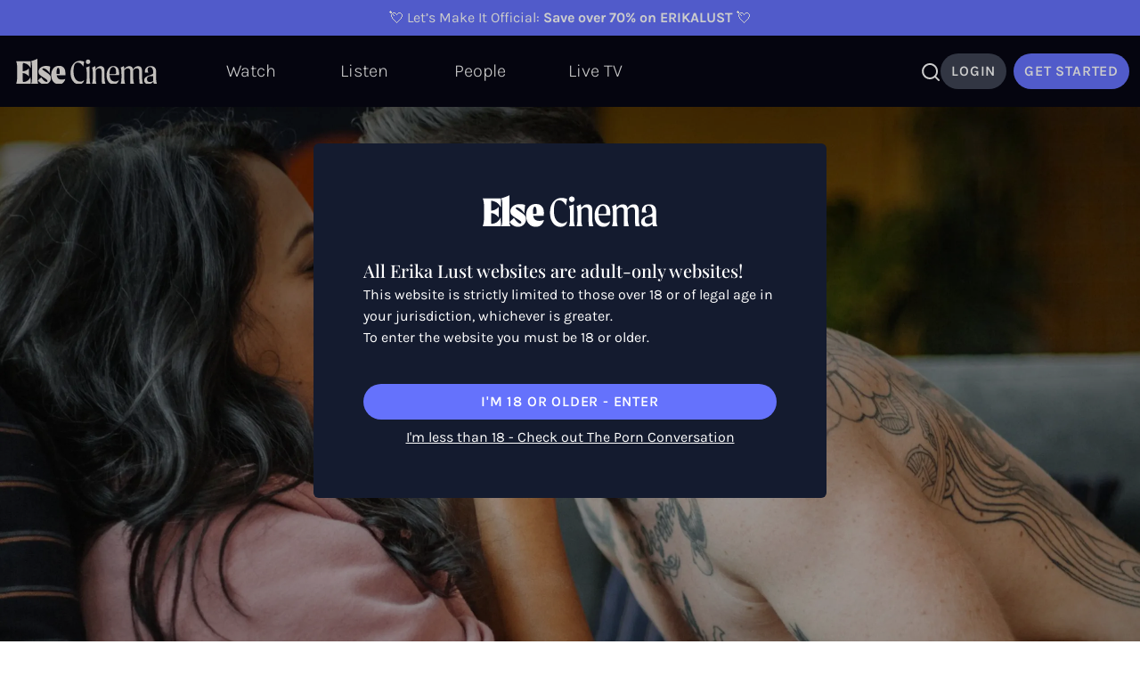

--- FILE ---
content_type: text/html; charset=utf-8
request_url: https://elsecinema.com/movies/rollers
body_size: 64569
content:
<!doctype html>
<html data-n-head-ssr>
  <head >
    <title>Erotic movie Rollers -  ElseCinema</title><meta data-n-head="ssr" charset="utf-8"><meta data-n-head="ssr" name="viewport" content="width=device-width, initial-scale=1"><meta data-n-head="ssr" name="msapplication-TileColor" content="#da532c"><meta data-n-head="ssr" name="theme-color" content="#ffffff"><meta data-n-head="ssr" name="robots" content="index,follow, max-snippet:-1, max-image-preview:large, max-video-preview:-1"><meta data-n-head="ssr" data-hid="sentry-trace" name="sentry-trace" content="a0d045c9f46c4cd1a8bcb8d9c49cf674-93cd69797d6e5e87-1"><meta data-n-head="ssr" data-hid="sentry-baggage" name="baggage" content="sentry-environment=production,sentry-release=0.0.0,sentry-public_key=999af0c329fe83e8ff8d3e1ece4452bf,sentry-trace_id=a0d045c9f46c4cd1a8bcb8d9c49cf674,sentry-sample_rate=1,sentry-sampled=true"><meta data-n-head="ssr" data-hid="description" name="description" content="Rolling along the seafront as the breeze runs through your hair and the salty air kisses your skin...There are few things more freeing th..."><link data-n-head="ssr" data-hid="alternate-hreflang-x-default" rel="alternate" hreflang="x-default" href="https://elsecinema.com/movies/rollers"><link data-n-head="ssr" data-hid="alternate-hreflang-en" rel="alternate" hreflang="en" href="https://elsecinema.com/movies/rollers"><link data-n-head="ssr" href="https://elsecinema.com/movies/rollers" rel="canonical"><link data-n-head="ssr" rel="preload" as="image" imagesrcset="https://img.elsecinema.com/UYqDK5hCfa1608732818.jpeg?auto=compress%2Cformat&amp;ar=14:7&amp;fit=crop&amp;crop=edges&amp;auto=format&amp;width=500 320w,https://img.elsecinema.com/UYqDK5hCfa1608732818.jpeg?auto=compress%2Cformat&amp;ar=14:7&amp;fit=crop&amp;crop=edges&amp;auto=format&amp;width=1000 640w,https://img.elsecinema.com/UYqDK5hCfa1608732818.jpeg?auto=compress%2Cformat&amp;ar=14:7&amp;fit=crop&amp;crop=edges&amp;auto=format&amp;width=790 450w,https://img.elsecinema.com/UYqDK5hCfa1608732818.jpeg?auto=compress%2Cformat&amp;ar=14:7&amp;fit=crop&amp;crop=edges&amp;auto=format&amp;width=1580 900w,https://img.elsecinema.com/UYqDK5hCfa1608732818.jpeg?auto=compress%2Cformat&amp;ar=14:7&amp;fit=crop&amp;crop=edges&amp;auto=format&amp;width=1074 640w,https://img.elsecinema.com/UYqDK5hCfa1608732818.jpeg?auto=compress%2Cformat&amp;ar=14:7&amp;fit=crop&amp;crop=edges&amp;auto=format&amp;width=2148 1280w,https://img.elsecinema.com/UYqDK5hCfa1608732818.jpeg?auto=compress%2Cformat&amp;ar=14:7&amp;fit=crop&amp;crop=edges&amp;auto=format&amp;width=1330 1024w,https://img.elsecinema.com/UYqDK5hCfa1608732818.jpeg?auto=compress%2Cformat&amp;ar=14:7&amp;fit=crop&amp;crop=edges&amp;auto=format&amp;width=2660 2048w,https://img.elsecinema.com/UYqDK5hCfa1608732818.jpeg?auto=compress%2Cformat&amp;ar=14:7&amp;fit=crop&amp;crop=edges&amp;auto=format&amp;width=1920 1280w,https://img.elsecinema.com/UYqDK5hCfa1608732818.jpeg?auto=compress%2Cformat&amp;ar=14:7&amp;fit=crop&amp;crop=edges&amp;auto=format&amp;width=3840 2560w,https://img.elsecinema.com/UYqDK5hCfa1608732818.jpeg?auto=compress%2Cformat&amp;ar=14:7&amp;fit=crop&amp;crop=edges&amp;auto=format&amp;width=1920 1540w,https://img.elsecinema.com/UYqDK5hCfa1608732818.jpeg?auto=compress%2Cformat&amp;ar=14:7&amp;fit=crop&amp;crop=edges&amp;auto=format&amp;width=3840 3080w,https://img.elsecinema.com/UYqDK5hCfa1608732818.jpeg?auto=compress%2Cformat&amp;ar=14:7&amp;fit=crop&amp;crop=edges&amp;auto=format&amp;width=2552 1920w,https://img.elsecinema.com/UYqDK5hCfa1608732818.jpeg?auto=compress%2Cformat&amp;ar=14:7&amp;fit=crop&amp;crop=edges&amp;auto=format&amp;width=5104 3840w,https://img.elsecinema.com/UYqDK5hCfa1608732818.jpeg?auto=compress%2Cformat&amp;ar=14:7&amp;fit=crop&amp;crop=edges&amp;auto=format&amp;width=3850 3840w,https://img.elsecinema.com/UYqDK5hCfa1608732818.jpeg?auto=compress%2Cformat&amp;ar=14:7&amp;fit=crop&amp;crop=edges&amp;auto=format&amp;width=7700 7680w" imagesizes="(max-width: 320px) 500px,(max-width: 320px) 1000px,(max-width: 450px) 790px,(max-width: 450px) 1580px,(max-width: 640px) 1074px,(max-width: 640px) 2148px,(max-width: 1024px) 1330px,(max-width: 1024px) 2660px,(max-width: 1280px) 1920px,(max-width: 1280px) 3840px,(max-width: 1540px) 1920px,(max-width: 1540px) 3840px,(max-width: 1920px) 2552px,(max-width: 1920px) 5104px,(max-width: 3840px) 3850px,(max-width: 3840px) 7700px"><script data-n-head="ssr" data-hid="gtm-script">if(!window._gtm_init){window._gtm_init=1;(function(w,n,d,m,e,p){w[d]=(w[d]==1||n[d]=='yes'||n[d]==1||n[m]==1||(w[e]&&w[e][p]&&w[e][p]()))?1:0})(window,navigator,'doNotTrack','msDoNotTrack','external','msTrackingProtectionEnabled');(function(w,d,s,l,x,y){w[x]={};w._gtm_inject=function(i){if(w.doNotTrack||w[x][i])return;w[x][i]=1;w[l]=w[l]||[];w[l].push({'gtm.start':new Date().getTime(),event:'gtm.js'});var f=d.getElementsByTagName(s)[0],j=d.createElement(s);j.defer=true;j.src='https://www.googletagmanager.com/gtm.js?id='+i;f.parentNode.insertBefore(j,f);}})(window,document,'script','dataLayer','_gtm_ids','_gtm_inject')}</script><script data-n-head="ssr" data-hid="gf-script">(function(){var l=document.createElement('link');l.rel="stylesheet";l.href="https://fonts.googleapis.com/css2?family=Playfair Display:wght@400;500;700&display=swap";document.querySelector("head").appendChild(l);})();</script><script data-n-head="ssr" type="application/ld+json">{"@context":"https://schema.org","@graph":[{"@type":"WebSite","url":"https://elsecinema.com","name":"ElseCinema","description":"Discover the sensual world of Else Cinema, the Erika Lust Soft Edition. Beautiful erotic movies with romantic, passionate, kink &amp; sensual stories for women, men, and all genders will tease your erotic fantasies.","publisher":{"@type":"Organization","@id":"https://elsecinema.com#organization","name":"Erika Lust","url":"https://elsecinema.com"},"inLanguage":"en"},{"@context":"https://schema.org","@type":"Movie","url":"/movies/rollers","name":"Rollers","image":"https://img.elsecinema.com/lJHiynUFrX1608732745.jpeg?auto=compress%2Cformat","dateCreated":"2020-12-23 00:00:00","director":"Erika Lust"},{"@context":"https://schema.org","@type":"VideoObject","description":"Watch Rollers´s trailer and prepare to be seduced for a new kind of erotica.","uploadDate":"2020-12-23 00:00:00","name":"Trailer Rollers","thumbnailUrl":["https://img.elsecinema.com/jCQN1Lt8FC1608732735.jpeg?auto=compress%2Cformat"],"contentUrl":"https://cloudflarestream.com/53776afa7b75e3caee70fe29199a474f/downloads/default.mp4","embedUrl":"https://watch.cloudflarestream.com/53776afa7b75e3caee70fe29199a474f"},{"@context":"https://schema.org","@type":"VideoObject","description":"Behind the scenes of Rollers with the erotic performer Kali Sudhra, directed by Erika Lust and produced by Erika Lust Films","uploadDate":"2020-12-23 00:00:00","name":"Behind The Scenes Rollers","thumbnailUrl":["https://img.elsecinema.com/oNE8gEKp401608733291.jpeg?auto=compress%2Cformat"],"contentUrl":"https://cloudflarestream.com/53776afa7b75e3caee70fe29199a474f/downloads/default.mp4","embedUrl":"https://watch.cloudflarestream.com/53776afa7b75e3caee70fe29199a474f"}]}</script><script data-n-head="ssr" type="application/ld+json">[{"@context":"https://schema.org/","@type":"BreadcrumbList","itemListElement":[{"@type":"ListItem","position":1,"name":"movies","item":"https://elsecinema.co/movies"},{"@type":"ListItem","position":2,"name":"rollers","item":"https://elsecinema.co/movies/rollers"}]}]</script><noscript data-n-head="ssr" data-hid="gf-noscript"><link rel="stylesheet" href="https://fonts.googleapis.com/css2?family=Playfair Display:wght@400;500;700&display=swap"></noscript><link rel="preload" href="/_nuxt/4e7b3f4.js" as="script"><link rel="preload" href="/_nuxt/57.7416bd9535f52f494be3.js" as="script"><link rel="preload" href="/_nuxt/174.43495355f96511b178be.js" as="script"><link rel="preload" href="/_nuxt/56.9ba0e5789f7d87fa2881.js" as="script"><link rel="preload" href="/_nuxt/55.9957a126fe49c09c80e8.js" as="script"><link rel="preload" href="/_nuxt/155.2253b17a2bf756e06a64.js" as="script"><link rel="preload" href="/_nuxt/3.ceebe2f12b3401ed8a01.js" as="script"><link rel="preload" href="/_nuxt/0.14ee15bb7b997871b559.js" as="script"><link rel="preload" href="/_nuxt/2.9a76ad408d8c15599806.js" as="script"><link rel="preload" href="/_nuxt/4.477b6d8c12fdb65c3821.js" as="script"><link rel="preload" href="/_nuxt/46.f8103b856ac9eca137a3.js" as="script"><link rel="preload" href="/_nuxt/47.7896f4b5b39cd8cacc21.js" as="script"><link rel="preload" href="/_nuxt/40.0cec5c496e9217365357.js" as="script"><link rel="preload" href="/_nuxt/30.1c580edcf666877e5d9f.js" as="script"><link rel="preload" href="/_nuxt/36.7d40006d14786dd22de3.js" as="script"><link rel="preload" href="/_nuxt/22.0cfe7159a771d5502b47.js" as="script"><link rel="preload" href="/_nuxt/27.c37696d87715a25d809e.js" as="script"><link rel="preload" href="/_nuxt/18.06e81919854479b4d812.js" as="script"><link rel="preload" href="/_nuxt/25.c19534bca99f6452f44d.js" as="script"><link rel="preload" href="/_nuxt/33.db7f3a290c73413d71ca.js" as="script"><link rel="preload" href="/_nuxt/34.239f474960fae300c2ad.js" as="script"><link rel="preload" href="/_nuxt/24.6bb2992fe146a33ff422.js" as="script"><link rel="preload" href="/_nuxt/250.1038b8d65907f2e6a336.js" as="script"><link rel="preload" href="/_nuxt/246.03eff83e77e100eb66a4.js" as="script"><link rel="preload" href="/_nuxt/187.8314e8fdf9149d2c9cb2.js" as="script"><style data-vue-ssr-id="9d54a558:0 382a115c:0 43f07ca6:0 53f61d5f:0 836866c2:0 4e9a5677:0 772e7c64:0 21cba9c2:0 1ae4823a:0 02dd5f5d:0 530f3181:0 53fdf3ae:0 f035ce42:0">@font-face{font-family:"Playfair Display";font-style:normal;font-weight:400;font-display:swap;src:url(https://fonts.gstatic.com/s/playfairdisplay/v20/nuFvD-vYSZviVYUb_rj3ij__anPXJzDwcbmjWBN2PKdFvXDTbtXK-F2qC0usEw.woff) format("woff");unicode-range:U+0400-045f,U+0490-0491,U+04b0-04b1,U+2116}@font-face{font-family:"Playfair Display";font-style:normal;font-weight:400;font-display:swap;src:url(https://fonts.gstatic.com/s/playfairdisplay/v20/nuFvD-vYSZviVYUb_rj3ij__anPXJzDwcbmjWBN2PKdFvXDYbtXK-F2qC0usEw.woff) format("woff");unicode-range:U+0102-0103,U+0110-0111,U+0128-0129,U+0168-0169,U+01a0-01a1,U+01af-01b0,U+1ea0-1ef9,U+20ab}@font-face{font-family:"Playfair Display";font-style:normal;font-weight:400;font-display:swap;src:url(https://fonts.gstatic.com/s/playfairdisplay/v20/nuFvD-vYSZviVYUb_rj3ij__anPXJzDwcbmjWBN2PKdFvXDZbtXK-F2qC0usEw.woff) format("woff");unicode-range:U+0100-024f,U+0259,U+1e??,U+2020,U+20a0-20ab,U+20ad-20cf,U+2113,U+2c60-2c7f,U+a720-a7ff}@font-face{font-family:"Playfair Display";font-style:normal;font-weight:400;font-display:swap;src:url(https://fonts.gstatic.com/s/playfairdisplay/v20/nuFvD-vYSZviVYUb_rj3ij__anPXJzDwcbmjWBN2PKdFvXDXbtXK-F2qC0s.woff) format("woff");unicode-range:U+00??,U+0131,U+0152-0153,U+02bb-02bc,U+02c6,U+02da,U+02dc,U+2000-206f,U+2074,U+20ac,U+2122,U+2191,U+2193,U+2212,U+2215,U+feff,U+fffd}
@font-face{font-family:"Karla";font-style:normal;font-weight:300;font-display:swap;src:url(/_nuxt/fonts/Karla-300-latin-ext1.db70c7a.woff2) format("woff2");unicode-range:U+0100-024f,U+0259,U+1e??,U+2020,U+20a0-20ab,U+20ad-20cf,U+2113,U+2c60-2c7f,U+a720-a7ff}@font-face{font-family:"Karla";font-style:normal;font-weight:300;font-display:swap;src:url(/_nuxt/fonts/Karla-300-latin2.20d56fe.woff2) format("woff2");unicode-range:U+00??,U+0131,U+0152-0153,U+02bb-02bc,U+02c6,U+02da,U+02dc,U+2000-206f,U+2074,U+20ac,U+2122,U+2191,U+2193,U+2212,U+2215,U+feff,U+fffd}@font-face{font-family:"Karla";font-style:normal;font-weight:400;font-display:swap;src:url(/_nuxt/fonts/Karla-400-latin-ext3.db70c7a.woff2) format("woff2");unicode-range:U+0100-024f,U+0259,U+1e??,U+2020,U+20a0-20ab,U+20ad-20cf,U+2113,U+2c60-2c7f,U+a720-a7ff}@font-face{font-family:"Karla";font-style:normal;font-weight:400;font-display:swap;src:url(/_nuxt/fonts/Karla-400-latin4.20d56fe.woff2) format("woff2");unicode-range:U+00??,U+0131,U+0152-0153,U+02bb-02bc,U+02c6,U+02da,U+02dc,U+2000-206f,U+2074,U+20ac,U+2122,U+2191,U+2193,U+2212,U+2215,U+feff,U+fffd}@font-face{font-family:"Karla";font-style:normal;font-weight:500;font-display:swap;src:url(/_nuxt/fonts/Karla-500-latin-ext5.db70c7a.woff2) format("woff2");unicode-range:U+0100-024f,U+0259,U+1e??,U+2020,U+20a0-20ab,U+20ad-20cf,U+2113,U+2c60-2c7f,U+a720-a7ff}@font-face{font-family:"Karla";font-style:normal;font-weight:500;font-display:swap;src:url(/_nuxt/fonts/Karla-500-latin6.20d56fe.woff2) format("woff2");unicode-range:U+00??,U+0131,U+0152-0153,U+02bb-02bc,U+02c6,U+02da,U+02dc,U+2000-206f,U+2074,U+20ac,U+2122,U+2191,U+2193,U+2212,U+2215,U+feff,U+fffd}@font-face{font-family:"Karla";font-style:normal;font-weight:600;font-display:swap;src:url(/_nuxt/fonts/Karla-600-latin-ext7.db70c7a.woff2) format("woff2");unicode-range:U+0100-024f,U+0259,U+1e??,U+2020,U+20a0-20ab,U+20ad-20cf,U+2113,U+2c60-2c7f,U+a720-a7ff}@font-face{font-family:"Karla";font-style:normal;font-weight:600;font-display:swap;src:url(/_nuxt/fonts/Karla-600-latin8.20d56fe.woff2) format("woff2");unicode-range:U+00??,U+0131,U+0152-0153,U+02bb-02bc,U+02c6,U+02da,U+02dc,U+2000-206f,U+2074,U+20ac,U+2122,U+2191,U+2193,U+2212,U+2215,U+feff,U+fffd}@font-face{font-family:"Karla";font-style:normal;font-weight:700;font-display:swap;src:url(/_nuxt/fonts/Karla-700-latin-ext9.db70c7a.woff2) format("woff2");unicode-range:U+0100-024f,U+0259,U+1e??,U+2020,U+20a0-20ab,U+20ad-20cf,U+2113,U+2c60-2c7f,U+a720-a7ff}@font-face{font-family:"Karla";font-style:normal;font-weight:700;font-display:swap;src:url(/_nuxt/fonts/Karla-700-latin10.20d56fe.woff2) format("woff2");unicode-range:U+00??,U+0131,U+0152-0153,U+02bb-02bc,U+02c6,U+02da,U+02dc,U+2000-206f,U+2074,U+20ac,U+2122,U+2191,U+2193,U+2212,U+2215,U+feff,U+fffd}@font-face{font-family:"Playfair Display";font-style:normal;font-weight:400;font-display:swap;src:url(/_nuxt/fonts/Playfair_Display-400-cyrillic1.f030dd3.woff2) format("woff2");unicode-range:U+0400-045f,U+0490-0491,U+04b0-04b1,U+2116}@font-face{font-family:"Playfair Display";font-style:normal;font-weight:400;font-display:swap;src:url(/_nuxt/fonts/Playfair_Display-400-vietnamese2.ba5af49.woff2) format("woff2");unicode-range:U+0102-0103,U+0110-0111,U+0128-0129,U+0168-0169,U+01a0-01a1,U+01af-01b0,U+1ea0-1ef9,U+20ab}@font-face{font-family:"Playfair Display";font-style:normal;font-weight:400;font-display:swap;src:url(/_nuxt/fonts/Playfair_Display-400-latin-ext3.cd2d6ec.woff2) format("woff2");unicode-range:U+0100-024f,U+0259,U+1e??,U+2020,U+20a0-20ab,U+20ad-20cf,U+2113,U+2c60-2c7f,U+a720-a7ff}@font-face{font-family:"Playfair Display";font-style:normal;font-weight:400;font-display:swap;src:url(/_nuxt/fonts/Playfair_Display-400-latin4.0e6a043.woff2) format("woff2");unicode-range:U+00??,U+0131,U+0152-0153,U+02bb-02bc,U+02c6,U+02da,U+02dc,U+2000-206f,U+2074,U+20ac,U+2122,U+2191,U+2193,U+2212,U+2215,U+feff,U+fffd}@font-face{font-family:"Playfair Display";font-style:normal;font-weight:500;font-display:swap;src:url(/_nuxt/fonts/Playfair_Display-500-cyrillic5.f030dd3.woff2) format("woff2");unicode-range:U+0400-045f,U+0490-0491,U+04b0-04b1,U+2116}@font-face{font-family:"Playfair Display";font-style:normal;font-weight:500;font-display:swap;src:url(/_nuxt/fonts/Playfair_Display-500-vietnamese6.ba5af49.woff2) format("woff2");unicode-range:U+0102-0103,U+0110-0111,U+0128-0129,U+0168-0169,U+01a0-01a1,U+01af-01b0,U+1ea0-1ef9,U+20ab}@font-face{font-family:"Playfair Display";font-style:normal;font-weight:500;font-display:swap;src:url(/_nuxt/fonts/Playfair_Display-500-latin-ext7.cd2d6ec.woff2) format("woff2");unicode-range:U+0100-024f,U+0259,U+1e??,U+2020,U+20a0-20ab,U+20ad-20cf,U+2113,U+2c60-2c7f,U+a720-a7ff}@font-face{font-family:"Playfair Display";font-style:normal;font-weight:500;font-display:swap;src:url(/_nuxt/fonts/Playfair_Display-500-latin8.0e6a043.woff2) format("woff2");unicode-range:U+00??,U+0131,U+0152-0153,U+02bb-02bc,U+02c6,U+02da,U+02dc,U+2000-206f,U+2074,U+20ac,U+2122,U+2191,U+2193,U+2212,U+2215,U+feff,U+fffd}@font-face{font-family:"Playfair Display";font-style:normal;font-weight:700;font-display:swap;src:url(/_nuxt/fonts/Playfair_Display-700-cyrillic9.f030dd3.woff2) format("woff2");unicode-range:U+0400-045f,U+0490-0491,U+04b0-04b1,U+2116}@font-face{font-family:"Playfair Display";font-style:normal;font-weight:700;font-display:swap;src:url(/_nuxt/fonts/Playfair_Display-700-vietnamese10.ba5af49.woff2) format("woff2");unicode-range:U+0102-0103,U+0110-0111,U+0128-0129,U+0168-0169,U+01a0-01a1,U+01af-01b0,U+1ea0-1ef9,U+20ab}@font-face{font-family:"Playfair Display";font-style:normal;font-weight:700;font-display:swap;src:url(/_nuxt/fonts/Playfair_Display-700-latin-ext11.cd2d6ec.woff2) format("woff2");unicode-range:U+0100-024f,U+0259,U+1e??,U+2020,U+20a0-20ab,U+20ad-20cf,U+2113,U+2c60-2c7f,U+a720-a7ff}@font-face{font-family:"Playfair Display";font-style:normal;font-weight:700;font-display:swap;src:url(/_nuxt/fonts/Playfair_Display-700-latin12.0e6a043.woff2) format("woff2");unicode-range:U+00??,U+0131,U+0152-0153,U+02bb-02bc,U+02c6,U+02da,U+02dc,U+2000-206f,U+2074,U+20ac,U+2122,U+2191,U+2193,U+2212,U+2215,U+feff,U+fffd}.btn{display:inline-block;padding-left:1.25rem;padding-right:1.25rem;padding-top:0.75rem;padding-bottom:0.75rem;font-size:0.875rem;line-height:1.5;text-transform:uppercase;letter-spacing:0.05em;font-weight:600;text-align:center;margin-top:0.5rem;margin-bottom:0.5rem}.btn:focus{outline:2px solid transparent;outline-offset:2px;--tw-ring-offset-shadow:var(--tw-ring-inset) 0 0 0 var(--tw-ring-offset-width) var(--tw-ring-offset-color);--tw-ring-shadow:var(--tw-ring-inset) 0 0 0 calc(0px + var(--tw-ring-offset-width)) var(--tw-ring-color);box-shadow:var(--tw-ring-offset-shadow), var(--tw-ring-shadow), var(--tw-shadow, 0 0 #0000)}.btn:disabled{opacity:0.5}.btn-round{border-radius:9999px}.btn-primary{--tw-bg-opacity:1;background-color:rgb(101 114 252 / var(--tw-bg-opacity));border-width:1px;--tw-border-opacity:1;border-color:rgb(101 114 252 / var(--tw-border-opacity));--tw-text-opacity:1;color:rgb(255 255 255 / var(--tw-text-opacity))}.btn-primary:hover{--tw-bg-opacity:1;background-color:rgb(255 255 255 / var(--tw-bg-opacity));border-width:1px;--tw-border-opacity:1;border-color:rgb(255 255 255 / var(--tw-border-opacity));--tw-text-opacity:1 !important;color:rgb(101 114 252 / var(--tw-text-opacity)) !important}.btn-light-content{--tw-bg-opacity:1;background-color:rgb(255 255 255 / var(--tw-bg-opacity));border-width:1px;--tw-border-opacity:1;border-color:rgb(255 255 255 / var(--tw-border-opacity));--tw-text-opacity:1;color:rgb(6 6 19 / var(--tw-text-opacity))}.btn-light-content:hover{--tw-bg-opacity:1;background-color:rgb(6 6 19 / var(--tw-bg-opacity));border-width:1px;--tw-border-opacity:1;border-color:rgb(255 255 255 / var(--tw-border-opacity));--tw-text-opacity:1;color:rgb(255 255 255 / var(--tw-text-opacity))}.default-margin{margin-left:0.5rem;margin-right:0.5rem}@media (min-width: 640px){.default-margin{margin-left:2.5rem;margin-right:2.5rem}}@media (min-width: 1024px){.default-margin{margin-left:9rem;margin-right:9rem}}.negativex{margin:0 calc(50% - 50vw)}.rotate-20{transform:rotate(-20deg)}.input{width:100%;border-radius:0.25rem}.input:focus{--tw-border-opacity:1;border-color:rgb(101 114 252 / var(--tw-border-opacity));outline:2px solid transparent;outline-offset:2px;--tw-ring-offset-shadow:var(--tw-ring-inset) 0 0 0 var(--tw-ring-offset-width) var(--tw-ring-offset-color);--tw-ring-shadow:var(--tw-ring-inset) 0 0 0 calc(0px + var(--tw-ring-offset-width)) var(--tw-ring-color);box-shadow:var(--tw-ring-offset-shadow), var(--tw-ring-shadow), var(--tw-shadow, 0 0 #0000)}.input{-webkit-appearance:none;-moz-appearance:none;appearance:none;background-color:#fff;border-color:#6b7280;border-width:1px;border-radius:0px;padding-top:0.5rem;padding-right:0.75rem;padding-bottom:0.5rem;padding-left:0.75rem;font-size:1rem;line-height:1.5rem;--tw-shadow:0 0 #0000;}.input:focus{outline:2px solid transparent;outline-offset:2px;--tw-ring-inset:var(--tw-empty,/*!*/ /*!*/);--tw-ring-offset-width:0px;--tw-ring-offset-color:#fff;--tw-ring-color:#2563eb;--tw-ring-offset-shadow:var(--tw-ring-inset) 0 0 0 var(--tw-ring-offset-width) var(--tw-ring-offset-color);--tw-ring-shadow:var(--tw-ring-inset) 0 0 0 calc(1px + var(--tw-ring-offset-width)) var(--tw-ring-color);box-shadow:var(--tw-ring-offset-shadow), var(--tw-ring-shadow), var(--tw-shadow);border-color:#2563eb}.input::-moz-placeholder{color:#6b7280;opacity:1}.input:-ms-input-placeholder{color:#6b7280;opacity:1}.input::placeholder{color:#6b7280;opacity:1}.input::-webkit-datetime-edit-fields-wrapper{padding:0}.input::-webkit-date-and-time-value{min-height:1.5em}.input::-webkit-datetime-edit,.input::-webkit-datetime-edit-year-field,.input::-webkit-datetime-edit-month-field,.input::-webkit-datetime-edit-day-field,.input::-webkit-datetime-edit-hour-field,.input::-webkit-datetime-edit-minute-field,.input::-webkit-datetime-edit-second-field,.input::-webkit-datetime-edit-millisecond-field,.input::-webkit-datetime-edit-meridiem-field{padding-top:0;padding-bottom:0}.input{margin-bottom:0.5rem;border-radius:0px}.description-block a{font-weight:700;--tw-text-opacity:1;color:rgb(101 114 252 / var(--tw-text-opacity))}.link-border{border-bottom-width:2px;--tw-border-opacity:1;border-color:rgb(101 114 252 / var(--tw-border-opacity));cursor:pointer}.link-border-light-content{border-bottom-width:2px;--tw-border-opacity:1;border-color:rgb(255 255 255 / var(--tw-border-opacity));cursor:pointer}.hover-border:hover{border-width:8px;--tw-border-opacity:1;border-color:rgb(255 255 255 / var(--tw-border-opacity))}.shadow-secondary{box-shadow:3px 1px 3px 0 rgba(206,180,163,.1),0 1px 2px 0 rgba(206,180,163,.06)}.t-shadow{text-shadow:0 0 11px rgba(0,0,0,.47)}@media (min-width:1024px){.inner-light-content:hover{outline:10px solid #6572fc;outline-offset:-10px}}.inner-bg:hover{outline:10px solid #3b3838;outline-offset:-10px}.zoom{transition:transform .5s ease}.zoom:hover{transform:scale(1.5)}.text-hover{--tw-text-opacity:1;color:rgb(255 255 255 / var(--tw-text-opacity))}.text-hover:hover{--tw-text-opacity:1;color:rgb(101 114 252 / var(--tw-text-opacity))}.primary-fill,.primary-fill:hover{fill:#6572fc}.background-opacity-75{background:rgba(0,0,0,.75)}.hover-trigger .hover-target{display:none}.hover-trigger:hover .hover-target{display:block}.toasted.bubble.info{font-family:ui-sans-serif, system-ui, sans-serif, "Apple Color Emoji", "Segoe UI Emoji", "Segoe UI Symbol", "Noto Color Emoji";--tw-text-opacity:1;color:rgb(0 0 0 / var(--tw-text-opacity));text-transform:uppercase;background-color:#ffa425}.toast-update-rating{background-color:#388e3c!important}.error-toast{background:#b71c1c!important}.error-toast,.success-toast{color:#fff!important;font-weight:500!important}.success-toast{background:#388e3c!important}.info-toast{background:#00838f!important;color:#fff!important;font-weight:500!important}.warning-toast{background:#f9a825!important;color:#000!important;font-weight:500!important}.header-fixed{position:fixed;width:100%;--tw-bg-opacity:1;background-color:rgb(255 255 255 / var(--tw-bg-opacity));z-index:50}.join-pop{display:flex;flex-direction:column;cursor:pointer;flex-flow:column;align-items:center;position:fixed;bottom:32px;right:41px;width:auto;box-shadow:0 0 8px 2px #6572fc;background-color:#000;z-index:9;background-position:50%}.close,.join-pop>video{position:absolute}.close{padding:7px;color:#6572fc;margin-left:auto;font-size:20px;z-index:999;right:0}.newsletter-modal-bg{border-radius:0.375rem;--tw-bg-opacity:1;background-color:rgb(6 6 19 / var(--tw-bg-opacity))}.newsletter-modal-img{border-top-left-radius:0.375rem;border-bottom-left-radius:0.375rem}.newsletter-modal-input{width:100%;border-radius:0.25rem}.newsletter-modal-input:focus{--tw-border-opacity:1;border-color:rgb(101 114 252 / var(--tw-border-opacity));outline:2px solid transparent;outline-offset:2px;--tw-ring-offset-shadow:var(--tw-ring-inset) 0 0 0 var(--tw-ring-offset-width) var(--tw-ring-offset-color);--tw-ring-shadow:var(--tw-ring-inset) 0 0 0 calc(0px + var(--tw-ring-offset-width)) var(--tw-ring-color);box-shadow:var(--tw-ring-offset-shadow), var(--tw-ring-shadow), var(--tw-shadow, 0 0 #0000)}.newsletter-modal-input{-webkit-appearance:none;-moz-appearance:none;appearance:none;background-color:#fff;border-color:#6b7280;border-width:1px;border-radius:0px;padding-top:0.5rem;padding-right:0.75rem;padding-bottom:0.5rem;padding-left:0.75rem;font-size:1rem;line-height:1.5rem;--tw-shadow:0 0 #0000;}.newsletter-modal-input:focus{outline:2px solid transparent;outline-offset:2px;--tw-ring-inset:var(--tw-empty,/*!*/ /*!*/);--tw-ring-offset-width:0px;--tw-ring-offset-color:#fff;--tw-ring-color:#2563eb;--tw-ring-offset-shadow:var(--tw-ring-inset) 0 0 0 var(--tw-ring-offset-width) var(--tw-ring-offset-color);--tw-ring-shadow:var(--tw-ring-inset) 0 0 0 calc(1px + var(--tw-ring-offset-width)) var(--tw-ring-color);box-shadow:var(--tw-ring-offset-shadow), var(--tw-ring-shadow), var(--tw-shadow);border-color:#2563eb}.newsletter-modal-input::-moz-placeholder{color:#6b7280;opacity:1}.newsletter-modal-input:-ms-input-placeholder{color:#6b7280;opacity:1}.newsletter-modal-input::placeholder{color:#6b7280;opacity:1}.newsletter-modal-input::-webkit-datetime-edit-fields-wrapper{padding:0}.newsletter-modal-input::-webkit-date-and-time-value{min-height:1.5em}.newsletter-modal-input::-webkit-datetime-edit,.newsletter-modal-input::-webkit-datetime-edit-year-field,.newsletter-modal-input::-webkit-datetime-edit-month-field,.newsletter-modal-input::-webkit-datetime-edit-day-field,.newsletter-modal-input::-webkit-datetime-edit-hour-field,.newsletter-modal-input::-webkit-datetime-edit-minute-field,.newsletter-modal-input::-webkit-datetime-edit-second-field,.newsletter-modal-input::-webkit-datetime-edit-millisecond-field,.newsletter-modal-input::-webkit-datetime-edit-meridiem-field{padding-top:0;padding-bottom:0}.newsletter-modal-input{margin-bottom:0.5rem;border-radius:0px;border-width:2px;--tw-border-opacity:1;border-color:rgb(101 114 252 / var(--tw-border-opacity));--tw-text-opacity:1;color:rgb(101 114 252 / var(--tw-text-opacity))}.newsletter-modal-input:focus{border-width:2px;--tw-border-opacity:1;border-color:rgb(101 114 252 / var(--tw-border-opacity));--tw-shadow:0 0 #0000;--tw-shadow-colored:0 0 #0000;box-shadow:var(--tw-ring-offset-shadow, 0 0 #0000), var(--tw-ring-shadow, 0 0 #0000), var(--tw-shadow);outline:2px solid transparent;outline-offset:2px}.newsletter-modal-btn:disabled{--tw-bg-opacity:1;background-color:rgb(255 255 255 / var(--tw-bg-opacity));opacity:0.5}.newsletter-modal-checkbox{height:0.75rem;width:0.75rem;border-radius:0.25rem;border-width:1px;--tw-border-opacity:1;border-color:rgb(101 114 252 / var(--tw-border-opacity));--tw-text-opacity:1;color:rgb(101 114 252 / var(--tw-text-opacity))}.newsletter-modal-checkbox:focus{outline:2px solid transparent;outline-offset:2px;--tw-ring-offset-shadow:var(--tw-ring-inset) 0 0 0 var(--tw-ring-offset-width) var(--tw-ring-offset-color);--tw-ring-shadow:var(--tw-ring-inset) 0 0 0 calc(0px + var(--tw-ring-offset-width)) var(--tw-ring-color);box-shadow:var(--tw-ring-offset-shadow), var(--tw-ring-shadow), var(--tw-shadow, 0 0 #0000);--tw-ring-offset-width:0px}.newsletter-confirmation-modal{--tw-bg-opacity:1;background-color:rgb(6 6 19 / var(--tw-bg-opacity))}.newsletter-confirmation-text{font-family:ui-sans-serif, system-ui, sans-serif, "Apple Color Emoji", "Segoe UI Emoji", "Segoe UI Symbol", "Noto Color Emoji";font-size:1rem;line-height:1;--tw-text-opacity:1;color:rgb(255 255 255 / var(--tw-text-opacity))}@media (min-width: 640px){.newsletter-confirmation-text{font-size:1rem;line-height:1}}.newsletter-confirmation-edit-btn{border-width:1px;--tw-border-opacity:1;border-color:rgb(255 255 255 / var(--tw-border-opacity));--tw-text-opacity:1;color:rgb(255 255 255 / var(--tw-text-opacity))}.newsletter-success-modal{--tw-bg-opacity:1;background-color:rgb(6 6 19 / var(--tw-bg-opacity))}.description-block a{font-weight:700;--tw-text-opacity:1;color:rgb(101 114 252 / var(--tw-text-opacity))}.error{font-size:0.75rem;line-height:1.5;--tw-text-opacity:1;color:rgb(220 38 38 / var(--tw-text-opacity));margin-top:-0.5rem;width:10rem}@font-face{font-family:"Playfair Display";font-style:normal;font-weight:400;font-display:swap;src:url(https://fonts.gstatic.com/s/playfairdisplay/v20/nuFvD-vYSZviVYUb_rj3ij__anPXJzDwcbmjWBN2PKdFvXDTbtXK-F2qC0usEw.woff) format("woff");unicode-range:U+0400-045f,U+0490-0491,U+04b0-04b1,U+2116}@font-face{font-family:"Playfair Display";font-style:normal;font-weight:400;font-display:swap;src:url(https://fonts.gstatic.com/s/playfairdisplay/v20/nuFvD-vYSZviVYUb_rj3ij__anPXJzDwcbmjWBN2PKdFvXDYbtXK-F2qC0usEw.woff) format("woff");unicode-range:U+0102-0103,U+0110-0111,U+0128-0129,U+0168-0169,U+01a0-01a1,U+01af-01b0,U+1ea0-1ef9,U+20ab}@font-face{font-family:"Playfair Display";font-style:normal;font-weight:400;font-display:swap;src:url(https://fonts.gstatic.com/s/playfairdisplay/v20/nuFvD-vYSZviVYUb_rj3ij__anPXJzDwcbmjWBN2PKdFvXDZbtXK-F2qC0usEw.woff) format("woff");unicode-range:U+0100-024f,U+0259,U+1e??,U+2020,U+20a0-20ab,U+20ad-20cf,U+2113,U+2c60-2c7f,U+a720-a7ff}@font-face{font-family:"Playfair Display";font-style:normal;font-weight:400;font-display:swap;src:url(https://fonts.gstatic.com/s/playfairdisplay/v20/nuFvD-vYSZviVYUb_rj3ij__anPXJzDwcbmjWBN2PKdFvXDXbtXK-F2qC0s.woff) format("woff");unicode-range:U+00??,U+0131,U+0152-0153,U+02bb-02bc,U+02c6,U+02da,U+02dc,U+2000-206f,U+2074,U+20ac,U+2122,U+2191,U+2193,U+2212,U+2215,U+feff,U+fffd}/*! tailwindcss v3.4.1 | MIT License | https://tailwindcss.com*//*
1. Prevent padding and border from affecting element width. (https://github.com/mozdevs/cssremedy/issues/4)
2. Allow adding a border to an element by just adding a border-width. (https://github.com/tailwindcss/tailwindcss/pull/116)
*/*,
::before,
::after {
  box-sizing: border-box; /* 1 */
  border-width: 0; /* 2 */
  border-style: solid; /* 2 */
  border-color: #e5e7eb; /* 2 */
}::before,
::after {
  --tw-content: '';
}/*
1. Use a consistent sensible line-height in all browsers.
2. Prevent adjustments of font size after orientation changes in iOS.
3. Use a more readable tab size.
4. Use the user's configured `sans` font-family by default.
5. Use the user's configured `sans` font-feature-settings by default.
6. Use the user's configured `sans` font-variation-settings by default.
7. Disable tap highlights on iOS
*/html,
:host {
  line-height: 1.5; /* 1 */
  -webkit-text-size-adjust: 100%; /* 2 */
  -moz-tab-size: 4; /* 3 */
  -o-tab-size: 4;
     tab-size: 4; /* 3 */
  font-family: ui-sans-serif, system-ui, sans-serif, "Apple Color Emoji", "Segoe UI Emoji", "Segoe UI Symbol", "Noto Color Emoji"; /* 4 */
  font-feature-settings: normal; /* 5 */
  font-variation-settings: normal; /* 6 */
  -webkit-tap-highlight-color: transparent; /* 7 */
}/*
1. Remove the margin in all browsers.
2. Inherit line-height from `html` so users can set them as a class directly on the `html` element.
*/body {
  margin: 0; /* 1 */
  line-height: inherit; /* 2 */
}/*
1. Add the correct height in Firefox.
2. Correct the inheritance of border color in Firefox. (https://bugzilla.mozilla.org/show_bug.cgi?id=190655)
3. Ensure horizontal rules are visible by default.
*/hr {
  height: 0; /* 1 */
  color: inherit; /* 2 */
  border-top-width: 1px; /* 3 */
}/*
Add the correct text decoration in Chrome, Edge, and Safari.
*/abbr:where([title]) {
  -webkit-text-decoration: underline dotted;
          text-decoration: underline dotted;
}/*
Remove the default font size and weight for headings.
*/h1,
h2,
h3,
h4,
h5,
h6 {
  font-size: inherit;
  font-weight: inherit;
}/*
Reset links to optimize for opt-in styling instead of opt-out.
*/a {
  color: inherit;
  text-decoration: inherit;
}/*
Add the correct font weight in Edge and Safari.
*/b,
strong {
  font-weight: bolder;
}/*
1. Use the user's configured `mono` font-family by default.
2. Use the user's configured `mono` font-feature-settings by default.
3. Use the user's configured `mono` font-variation-settings by default.
4. Correct the odd `em` font sizing in all browsers.
*/code,
kbd,
samp,
pre {
  font-family: ui-monospace, SFMono-Regular, Menlo, Monaco, Consolas, "Liberation Mono", "Courier New", monospace; /* 1 */
  font-feature-settings: normal; /* 2 */
  font-variation-settings: normal; /* 3 */
  font-size: 1em; /* 4 */
}/*
Add the correct font size in all browsers.
*/small {
  font-size: 80%;
}/*
Prevent `sub` and `sup` elements from affecting the line height in all browsers.
*/sub,
sup {
  font-size: 75%;
  line-height: 0;
  position: relative;
  vertical-align: baseline;
}sub {
  bottom: -0.25em;
}sup {
  top: -0.5em;
}/*
1. Remove text indentation from table contents in Chrome and Safari. (https://bugs.chromium.org/p/chromium/issues/detail?id=999088, https://bugs.webkit.org/show_bug.cgi?id=201297)
2. Correct table border color inheritance in all Chrome and Safari. (https://bugs.chromium.org/p/chromium/issues/detail?id=935729, https://bugs.webkit.org/show_bug.cgi?id=195016)
3. Remove gaps between table borders by default.
*/table {
  text-indent: 0; /* 1 */
  border-color: inherit; /* 2 */
  border-collapse: collapse; /* 3 */
}/*
1. Change the font styles in all browsers.
2. Remove the margin in Firefox and Safari.
3. Remove default padding in all browsers.
*/button,
input,
optgroup,
select,
textarea {
  font-family: inherit; /* 1 */
  font-feature-settings: inherit; /* 1 */
  font-variation-settings: inherit; /* 1 */
  font-size: 100%; /* 1 */
  font-weight: inherit; /* 1 */
  line-height: inherit; /* 1 */
  color: inherit; /* 1 */
  margin: 0; /* 2 */
  padding: 0; /* 3 */
}/*
Remove the inheritance of text transform in Edge and Firefox.
*/button,
select {
  text-transform: none;
}/*
1. Correct the inability to style clickable types in iOS and Safari.
2. Remove default button styles.
*/button,
[type='button'],
[type='reset'],
[type='submit'] {
  -webkit-appearance: button; /* 1 */
  background-color: transparent; /* 2 */
  background-image: none; /* 2 */
}/*
Use the modern Firefox focus style for all focusable elements.
*/:-moz-focusring {
  outline: auto;
}/*
Remove the additional `:invalid` styles in Firefox. (https://github.com/mozilla/gecko-dev/blob/2f9eacd9d3d995c937b4251a5557d95d494c9be1/layout/style/res/forms.css#L728-L737)
*/:-moz-ui-invalid {
  box-shadow: none;
}/*
Add the correct vertical alignment in Chrome and Firefox.
*/progress {
  vertical-align: baseline;
}/*
Correct the cursor style of increment and decrement buttons in Safari.
*/::-webkit-inner-spin-button,
::-webkit-outer-spin-button {
  height: auto;
}/*
1. Correct the odd appearance in Chrome and Safari.
2. Correct the outline style in Safari.
*/[type='search'] {
  -webkit-appearance: textfield; /* 1 */
  outline-offset: -2px; /* 2 */
}/*
Remove the inner padding in Chrome and Safari on macOS.
*/::-webkit-search-decoration {
  -webkit-appearance: none;
}/*
1. Correct the inability to style clickable types in iOS and Safari.
2. Change font properties to `inherit` in Safari.
*/::-webkit-file-upload-button {
  -webkit-appearance: button; /* 1 */
  font: inherit; /* 2 */
}/*
Add the correct display in Chrome and Safari.
*/summary {
  display: list-item;
}/*
Removes the default spacing and border for appropriate elements.
*/blockquote,
dl,
dd,
h1,
h2,
h3,
h4,
h5,
h6,
hr,
figure,
p,
pre {
  margin: 0;
}fieldset {
  margin: 0;
  padding: 0;
}legend {
  padding: 0;
}ol,
ul,
menu {
  list-style: none;
  margin: 0;
  padding: 0;
}/*
Reset default styling for dialogs.
*/dialog {
  padding: 0;
}/*
Prevent resizing textareas horizontally by default.
*/textarea {
  resize: vertical;
}/*
1. Reset the default placeholder opacity in Firefox. (https://github.com/tailwindlabs/tailwindcss/issues/3300)
2. Set the default placeholder color to the user's configured gray 400 color.
*/input::-moz-placeholder, textarea::-moz-placeholder {
  opacity: 1; /* 1 */
  color: #9ca3af; /* 2 */
}input:-ms-input-placeholder, textarea:-ms-input-placeholder {
  opacity: 1; /* 1 */
  color: #9ca3af; /* 2 */
}input::placeholder,
textarea::placeholder {
  opacity: 1; /* 1 */
  color: #9ca3af; /* 2 */
}/*
Set the default cursor for buttons.
*/button,
[role="button"] {
  cursor: pointer;
}/*
Make sure disabled buttons don't get the pointer cursor.
*/:disabled {
  cursor: default;
}/*
1. Make replaced elements `display: block` by default. (https://github.com/mozdevs/cssremedy/issues/14)
2. Add `vertical-align: middle` to align replaced elements more sensibly by default. (https://github.com/jensimmons/cssremedy/issues/14#issuecomment-634934210)
   This can trigger a poorly considered lint error in some tools but is included by design.
*/img,
svg,
video,
canvas,
audio,
iframe,
embed,
object {
  display: block; /* 1 */
  vertical-align: middle; /* 2 */
}/*
Constrain images and videos to the parent width and preserve their intrinsic aspect ratio. (https://github.com/mozdevs/cssremedy/issues/14)
*/img,
video {
  max-width: 100%;
  height: auto;
}/* Make elements with the HTML hidden attribute stay hidden by default */[hidden] {
  display: none;
}[type='text'],[type='email'],[type='url'],[type='password'],[type='number'],[type='date'],[type='datetime-local'],[type='month'],[type='search'],[type='tel'],[type='time'],[type='week'],[multiple],textarea,select{-webkit-appearance:none;-moz-appearance:none;appearance:none;background-color:#fff;border-color:#6b7280;border-width:1px;border-radius:0px;padding-top:0.5rem;padding-right:0.75rem;padding-bottom:0.5rem;padding-left:0.75rem;font-size:1rem;line-height:1.5rem;--tw-shadow:0 0 #0000;}[type='text']:focus, [type='email']:focus, [type='url']:focus, [type='password']:focus, [type='number']:focus, [type='date']:focus, [type='datetime-local']:focus, [type='month']:focus, [type='search']:focus, [type='tel']:focus, [type='time']:focus, [type='week']:focus, [multiple]:focus, textarea:focus, select:focus{outline:2px solid transparent;outline-offset:2px;--tw-ring-inset:var(--tw-empty,/*!*/ /*!*/);--tw-ring-offset-width:0px;--tw-ring-offset-color:#fff;--tw-ring-color:#2563eb;--tw-ring-offset-shadow:var(--tw-ring-inset) 0 0 0 var(--tw-ring-offset-width) var(--tw-ring-offset-color);--tw-ring-shadow:var(--tw-ring-inset) 0 0 0 calc(1px + var(--tw-ring-offset-width)) var(--tw-ring-color);box-shadow:var(--tw-ring-offset-shadow), var(--tw-ring-shadow), var(--tw-shadow);border-color:#2563eb}input::-moz-placeholder, textarea::-moz-placeholder{color:#6b7280;opacity:1}input:-ms-input-placeholder, textarea:-ms-input-placeholder{color:#6b7280;opacity:1}input::placeholder,textarea::placeholder{color:#6b7280;opacity:1}::-webkit-datetime-edit-fields-wrapper{padding:0}::-webkit-date-and-time-value{min-height:1.5em}::-webkit-datetime-edit,::-webkit-datetime-edit-year-field,::-webkit-datetime-edit-month-field,::-webkit-datetime-edit-day-field,::-webkit-datetime-edit-hour-field,::-webkit-datetime-edit-minute-field,::-webkit-datetime-edit-second-field,::-webkit-datetime-edit-millisecond-field,::-webkit-datetime-edit-meridiem-field{padding-top:0;padding-bottom:0}select{background-image:url("data:image/svg+xml,%3csvg xmlns='http://www.w3.org/2000/svg' fill='none' viewBox='0 0 20 20'%3e%3cpath stroke='%236b7280' stroke-linecap='round' stroke-linejoin='round' stroke-width='1.5' d='M6 8l4 4 4-4'/%3e%3c/svg%3e");background-position:right 0.5rem center;background-repeat:no-repeat;background-size:1.5em 1.5em;padding-right:2.5rem;print-color-adjust:exact}[multiple]{background-image:initial;background-position:initial;background-repeat:unset;background-size:initial;padding-right:0.75rem;print-color-adjust:unset}[type='checkbox'],[type='radio']{-webkit-appearance:none;-moz-appearance:none;appearance:none;padding:0;print-color-adjust:exact;display:inline-block;vertical-align:middle;background-origin:border-box;-webkit-user-select:none;-moz-user-select:none;-ms-user-select:none;user-select:none;flex-shrink:0;height:1rem;width:1rem;color:#2563eb;background-color:#fff;border-color:#6b7280;border-width:1px;--tw-shadow:0 0 #0000}[type='checkbox']{border-radius:0px}[type='radio']{border-radius:100%}[type='checkbox']:focus,[type='radio']:focus{outline:2px solid transparent;outline-offset:2px;--tw-ring-inset:var(--tw-empty,/*!*/ /*!*/);--tw-ring-offset-width:2px;--tw-ring-offset-color:#fff;--tw-ring-color:#2563eb;--tw-ring-offset-shadow:var(--tw-ring-inset) 0 0 0 var(--tw-ring-offset-width) var(--tw-ring-offset-color);--tw-ring-shadow:var(--tw-ring-inset) 0 0 0 calc(2px + var(--tw-ring-offset-width)) var(--tw-ring-color);box-shadow:var(--tw-ring-offset-shadow), var(--tw-ring-shadow), var(--tw-shadow)}[type='checkbox']:checked,[type='radio']:checked{border-color:transparent;background-color:currentColor;background-size:100% 100%;background-position:center;background-repeat:no-repeat}[type='checkbox']:checked{background-image:url("data:image/svg+xml,%3csvg viewBox='0 0 16 16' fill='white' xmlns='http://www.w3.org/2000/svg'%3e%3cpath d='M12.207 4.793a1 1 0 010 1.414l-5 5a1 1 0 01-1.414 0l-2-2a1 1 0 011.414-1.414L6.5 9.086l4.293-4.293a1 1 0 011.414 0z'/%3e%3c/svg%3e")}[type='radio']:checked{background-image:url("data:image/svg+xml,%3csvg viewBox='0 0 16 16' fill='white' xmlns='http://www.w3.org/2000/svg'%3e%3ccircle cx='8' cy='8' r='3'/%3e%3c/svg%3e")}[type='checkbox']:checked:hover,[type='checkbox']:checked:focus,[type='radio']:checked:hover,[type='radio']:checked:focus{border-color:transparent;background-color:currentColor}[type='checkbox']:indeterminate{background-image:url("data:image/svg+xml,%3csvg xmlns='http://www.w3.org/2000/svg' fill='none' viewBox='0 0 16 16'%3e%3cpath stroke='white' stroke-linecap='round' stroke-linejoin='round' stroke-width='2' d='M4 8h8'/%3e%3c/svg%3e");border-color:transparent;background-color:currentColor;background-size:100% 100%;background-position:center;background-repeat:no-repeat}[type='checkbox']:indeterminate:hover,[type='checkbox']:indeterminate:focus{border-color:transparent;background-color:currentColor}[type='file']{background:unset;border-color:inherit;border-width:0;border-radius:0;padding:0;font-size:unset;line-height:inherit}[type='file']:focus{outline:1px solid ButtonText;outline:1px auto -webkit-focus-ring-color}.form-input{width:100%;border-radius:0.25rem}.form-input:focus{--tw-border-opacity:1;border-color:rgb(101 114 252 / var(--tw-border-opacity));outline:2px solid transparent;outline-offset:2px;--tw-ring-offset-shadow:var(--tw-ring-inset) 0 0 0 var(--tw-ring-offset-width) var(--tw-ring-offset-color);--tw-ring-shadow:var(--tw-ring-inset) 0 0 0 calc(0px + var(--tw-ring-offset-width)) var(--tw-ring-color);box-shadow:var(--tw-ring-offset-shadow), var(--tw-ring-shadow), var(--tw-shadow, 0 0 #0000)}#__layout,#__nuxt,body,html{font-family:Karla;height:100%;--tw-text-opacity:1;color:rgb(255 255 255 / var(--tw-text-opacity))}h1{font-size:3rem;line-height:1.5;font-family:Playfair Display, serif;margin:0px}@media (min-width: 320px){h1{font-size:1.875rem;line-height:1.5}}@media (min-width: 640px){h1{font-size:3rem;line-height:1.5}}@media (min-width: 1280px){h1{font-size:3rem;line-height:1.5}}h2{font-size:1.875rem;line-height:1.5;font-family:Playfair Display, serif}h3{font-size:1.5rem;line-height:1.5;font-family:Playfair Display, serif}h4{font-size:1.5rem;line-height:1.5}h5{font-size:1.125rem;line-height:1.5}#customText>*{color:inherit!important}*, ::before, ::after{--tw-border-spacing-x:0;--tw-border-spacing-y:0;--tw-translate-x:0;--tw-translate-y:0;--tw-rotate:0;--tw-skew-x:0;--tw-skew-y:0;--tw-scale-x:1;--tw-scale-y:1;--tw-pan-x: ;--tw-pan-y: ;--tw-pinch-zoom: ;--tw-scroll-snap-strictness:proximity;--tw-gradient-from-position: ;--tw-gradient-via-position: ;--tw-gradient-to-position: ;--tw-ordinal: ;--tw-slashed-zero: ;--tw-numeric-figure: ;--tw-numeric-spacing: ;--tw-numeric-fraction: ;--tw-ring-inset: ;--tw-ring-offset-width:0px;--tw-ring-offset-color:#fff;--tw-ring-color:rgb(59 130 246 / 0.5);--tw-ring-offset-shadow:0 0 #0000;--tw-ring-shadow:0 0 #0000;--tw-shadow:0 0 #0000;--tw-shadow-colored:0 0 #0000;--tw-blur: ;--tw-brightness: ;--tw-contrast: ;--tw-grayscale: ;--tw-hue-rotate: ;--tw-invert: ;--tw-saturate: ;--tw-sepia: ;--tw-drop-shadow: ;--tw-backdrop-blur: ;--tw-backdrop-brightness: ;--tw-backdrop-contrast: ;--tw-backdrop-grayscale: ;--tw-backdrop-hue-rotate: ;--tw-backdrop-invert: ;--tw-backdrop-opacity: ;--tw-backdrop-saturate: ;--tw-backdrop-sepia: }::-webkit-backdrop{--tw-border-spacing-x:0;--tw-border-spacing-y:0;--tw-translate-x:0;--tw-translate-y:0;--tw-rotate:0;--tw-skew-x:0;--tw-skew-y:0;--tw-scale-x:1;--tw-scale-y:1;--tw-pan-x: ;--tw-pan-y: ;--tw-pinch-zoom: ;--tw-scroll-snap-strictness:proximity;--tw-gradient-from-position: ;--tw-gradient-via-position: ;--tw-gradient-to-position: ;--tw-ordinal: ;--tw-slashed-zero: ;--tw-numeric-figure: ;--tw-numeric-spacing: ;--tw-numeric-fraction: ;--tw-ring-inset: ;--tw-ring-offset-width:0px;--tw-ring-offset-color:#fff;--tw-ring-color:rgb(59 130 246 / 0.5);--tw-ring-offset-shadow:0 0 #0000;--tw-ring-shadow:0 0 #0000;--tw-shadow:0 0 #0000;--tw-shadow-colored:0 0 #0000;--tw-blur: ;--tw-brightness: ;--tw-contrast: ;--tw-grayscale: ;--tw-hue-rotate: ;--tw-invert: ;--tw-saturate: ;--tw-sepia: ;--tw-drop-shadow: ;--tw-backdrop-blur: ;--tw-backdrop-brightness: ;--tw-backdrop-contrast: ;--tw-backdrop-grayscale: ;--tw-backdrop-hue-rotate: ;--tw-backdrop-invert: ;--tw-backdrop-opacity: ;--tw-backdrop-saturate: ;--tw-backdrop-sepia: }::backdrop{--tw-border-spacing-x:0;--tw-border-spacing-y:0;--tw-translate-x:0;--tw-translate-y:0;--tw-rotate:0;--tw-skew-x:0;--tw-skew-y:0;--tw-scale-x:1;--tw-scale-y:1;--tw-pan-x: ;--tw-pan-y: ;--tw-pinch-zoom: ;--tw-scroll-snap-strictness:proximity;--tw-gradient-from-position: ;--tw-gradient-via-position: ;--tw-gradient-to-position: ;--tw-ordinal: ;--tw-slashed-zero: ;--tw-numeric-figure: ;--tw-numeric-spacing: ;--tw-numeric-fraction: ;--tw-ring-inset: ;--tw-ring-offset-width:0px;--tw-ring-offset-color:#fff;--tw-ring-color:rgb(59 130 246 / 0.5);--tw-ring-offset-shadow:0 0 #0000;--tw-ring-shadow:0 0 #0000;--tw-shadow:0 0 #0000;--tw-shadow-colored:0 0 #0000;--tw-blur: ;--tw-brightness: ;--tw-contrast: ;--tw-grayscale: ;--tw-hue-rotate: ;--tw-invert: ;--tw-saturate: ;--tw-sepia: ;--tw-drop-shadow: ;--tw-backdrop-blur: ;--tw-backdrop-brightness: ;--tw-backdrop-contrast: ;--tw-backdrop-grayscale: ;--tw-backdrop-hue-rotate: ;--tw-backdrop-invert: ;--tw-backdrop-opacity: ;--tw-backdrop-saturate: ;--tw-backdrop-sepia: }.container{width:100%}@media (min-width: 320px){.container{max-width:320px}}@media (min-width: 500px){.container{max-width:500px}}@media (min-width: 640px){.container{max-width:640px}}@media (min-width: 700px){.container{max-width:700px}}@media (min-width: 750px){.container{max-width:750px}}@media (min-width: 768px){.container{max-width:768px}}@media (min-width: 1024px){.container{max-width:1024px}}@media (min-width: 1280px){.container{max-width:1280px}}@media (min-width: 1536px){.container{max-width:1536px}}@media (min-width: 1680px){.container{max-width:1680px}}@media (min-width: 1920px){.container{max-width:1920px}}.form-input,.form-textarea,.form-select,.form-multiselect{-webkit-appearance:none;-moz-appearance:none;appearance:none;background-color:#fff;border-color:#6b7280;border-width:1px;border-radius:0px;padding-top:0.5rem;padding-right:0.75rem;padding-bottom:0.5rem;padding-left:0.75rem;font-size:1rem;line-height:1.5rem;--tw-shadow:0 0 #0000;}.form-input:focus, .form-textarea:focus, .form-select:focus, .form-multiselect:focus{outline:2px solid transparent;outline-offset:2px;--tw-ring-inset:var(--tw-empty,/*!*/ /*!*/);--tw-ring-offset-width:0px;--tw-ring-offset-color:#fff;--tw-ring-color:#2563eb;--tw-ring-offset-shadow:var(--tw-ring-inset) 0 0 0 var(--tw-ring-offset-width) var(--tw-ring-offset-color);--tw-ring-shadow:var(--tw-ring-inset) 0 0 0 calc(1px + var(--tw-ring-offset-width)) var(--tw-ring-color);box-shadow:var(--tw-ring-offset-shadow), var(--tw-ring-shadow), var(--tw-shadow);border-color:#2563eb}.form-input::-moz-placeholder, .form-textarea::-moz-placeholder{color:#6b7280;opacity:1}.form-input:-ms-input-placeholder, .form-textarea:-ms-input-placeholder{color:#6b7280;opacity:1}.form-input::placeholder,.form-textarea::placeholder{color:#6b7280;opacity:1}.form-input::-webkit-datetime-edit-fields-wrapper{padding:0}.form-input::-webkit-date-and-time-value{min-height:1.5em}.form-input::-webkit-datetime-edit,.form-input::-webkit-datetime-edit-year-field,.form-input::-webkit-datetime-edit-month-field,.form-input::-webkit-datetime-edit-day-field,.form-input::-webkit-datetime-edit-hour-field,.form-input::-webkit-datetime-edit-minute-field,.form-input::-webkit-datetime-edit-second-field,.form-input::-webkit-datetime-edit-millisecond-field,.form-input::-webkit-datetime-edit-meridiem-field{padding-top:0;padding-bottom:0}.form-select{background-image:url("data:image/svg+xml,%3csvg xmlns='http://www.w3.org/2000/svg' fill='none' viewBox='0 0 20 20'%3e%3cpath stroke='%236b7280' stroke-linecap='round' stroke-linejoin='round' stroke-width='1.5' d='M6 8l4 4 4-4'/%3e%3c/svg%3e");background-position:right 0.5rem center;background-repeat:no-repeat;background-size:1.5em 1.5em;padding-right:2.5rem;print-color-adjust:exact}.form-checkbox,.form-radio{-webkit-appearance:none;-moz-appearance:none;appearance:none;padding:0;print-color-adjust:exact;display:inline-block;vertical-align:middle;background-origin:border-box;-webkit-user-select:none;-moz-user-select:none;-ms-user-select:none;user-select:none;flex-shrink:0;height:1rem;width:1rem;color:#2563eb;background-color:#fff;border-color:#6b7280;border-width:1px;--tw-shadow:0 0 #0000}.form-checkbox{border-radius:0px}.form-radio{border-radius:100%}.form-checkbox:focus,.form-radio:focus{outline:2px solid transparent;outline-offset:2px;--tw-ring-inset:var(--tw-empty,/*!*/ /*!*/);--tw-ring-offset-width:2px;--tw-ring-offset-color:#fff;--tw-ring-color:#2563eb;--tw-ring-offset-shadow:var(--tw-ring-inset) 0 0 0 var(--tw-ring-offset-width) var(--tw-ring-offset-color);--tw-ring-shadow:var(--tw-ring-inset) 0 0 0 calc(2px + var(--tw-ring-offset-width)) var(--tw-ring-color);box-shadow:var(--tw-ring-offset-shadow), var(--tw-ring-shadow), var(--tw-shadow)}.form-checkbox:checked,.form-radio:checked{border-color:transparent;background-color:currentColor;background-size:100% 100%;background-position:center;background-repeat:no-repeat}.form-checkbox:checked{background-image:url("data:image/svg+xml,%3csvg viewBox='0 0 16 16' fill='white' xmlns='http://www.w3.org/2000/svg'%3e%3cpath d='M12.207 4.793a1 1 0 010 1.414l-5 5a1 1 0 01-1.414 0l-2-2a1 1 0 011.414-1.414L6.5 9.086l4.293-4.293a1 1 0 011.414 0z'/%3e%3c/svg%3e")}.form-radio:checked{background-image:url("data:image/svg+xml,%3csvg viewBox='0 0 16 16' fill='white' xmlns='http://www.w3.org/2000/svg'%3e%3ccircle cx='8' cy='8' r='3'/%3e%3c/svg%3e")}.form-checkbox:checked:hover,.form-checkbox:checked:focus,.form-radio:checked:hover,.form-radio:checked:focus{border-color:transparent;background-color:currentColor}.form-checkbox:indeterminate{background-image:url("data:image/svg+xml,%3csvg xmlns='http://www.w3.org/2000/svg' fill='none' viewBox='0 0 16 16'%3e%3cpath stroke='white' stroke-linecap='round' stroke-linejoin='round' stroke-width='2' d='M4 8h8'/%3e%3c/svg%3e");border-color:transparent;background-color:currentColor;background-size:100% 100%;background-position:center;background-repeat:no-repeat}.form-checkbox:indeterminate:hover,.form-checkbox:indeterminate:focus{border-color:transparent;background-color:currentColor}.cta-button{background-color:#6572FC}.sfw-content .sfw-quote .quote-text{font-family:Playfair Display, serif;}@media (min-width: 1024px){.sfw-content .sfw-quote .quote-text{font-size:38px}}.sfw-content .sfw-reviews .review-quote{font-family:Playfair Display, serif}.sfw-content .sfw-own-pleasure-tagline h1{font-family:Playfair Display, serif}.sfw-content .sfw-tagline-text{font-size:11.4vw}.sfw-content .sfw-footer .footer-title{font-family:ui-sans-serif, system-ui, sans-serif, "Apple Color Emoji", "Segoe UI Emoji", "Segoe UI Symbol", "Noto Color Emoji"}section:has(.complete-account-modal-header){background-color:#060613 !important;box-shadow:4px 4px 30px 0 rgba(0, 0, 0, 0.5) !important}.complete-account-modal-header h2{color:#ffffff;font-family:Playfair Display, serif;font-weight:400}.complete-account-modal-body{color:#ffffff;font-family:ui-sans-serif, system-ui, sans-serif, "Apple Color Emoji", "Segoe UI Emoji", "Segoe UI Symbol", "Noto Color Emoji";}.complete-account-modal-body label{color:#ffffff}.complete-account-modal-body .text-modal-text-secondary{color:#ffffff}.complete-account-modal-body .error{color:#EF4444}.sr-only{position:absolute;width:1px;height:1px;padding:0;margin:-1px;overflow:hidden;clip:rect(0, 0, 0, 0);white-space:nowrap;border-width:0}.pointer-events-none{pointer-events:none}.visible{visibility:visible}.invisible{visibility:hidden}.collapse{visibility:collapse}.static{position:static}.fixed{position:fixed}.absolute{position:absolute}.relative{position:relative}.sticky{position:-webkit-sticky;position:sticky}.inset-0{inset:0px}.-bottom-9{bottom:-9rem}.-top-20{top:-5rem}.bottom-0{bottom:0px}.bottom-1{bottom:0.25rem}.bottom-24{bottom:6rem}.bottom-4{bottom:1rem}.bottom-6{bottom:1.5rem}.bottom-\[-1px\]{bottom:-1px}.bottom-\[-20\%\]{bottom:-20%}.left-0{left:0px}.left-1\/2{left:50%}.left-1\/4{left:25%}.left-4{left:1rem}.left-6{left:1.5rem}.left-\[-0\.5rem\]{left:-0.5rem}.left-\[-10\%\]{left:-10%}.left-\[-1px\]{left:-1px}.left-\[-1rem\]{left:-1rem}.left-\[-40\%\]{left:-40%}.left-\[1\.25rem\]{left:1.25rem}.left-\[1\.75rem\]{left:1.75rem}.right-0{right:0px}.right-1{right:0.25rem}.right-1\.5{right:0.375rem}.right-1\/4{right:25%}.right-4{right:1rem}.right-\[-10\%\]{right:-10%}.right-\[-1px\]{right:-1px}.right-\[-40\%\]{right:-40%}.top-0{top:0px}.top-1{top:0.25rem}.top-1\.5{top:0.375rem}.top-1\/2{top:50%}.top-1\/4{top:25%}.top-2{top:0.5rem}.top-4{top:1rem}.top-\[--mobile-header-height\]{top:var(--mobile-header-height)}.top-\[-1\.5rem\]{top:-1.5rem}.top-\[-15\%\]{top:-15%}.top-\[-1rem\]{top:-1rem}.top-\[23\%\]{top:23%}.top-\[25\%\]{top:25%}.top-\[4rem\]{top:4rem}.top-auto{top:auto}.top-full{top:100%}.-z-10{z-index:-10}.z-0{z-index:0}.z-10{z-index:10}.z-20{z-index:20}.z-30{z-index:30}.z-40{z-index:40}.z-50{z-index:50}.z-\[-1\]{z-index:-1}.z-\[1\]{z-index:1}.z-\[60\]{z-index:60}.z-\[999\]{z-index:999}.z-\[99\]{z-index:99}.order-1{order:1}.order-2{order:2}.order-first{order:-9999}.order-last{order:9999}.col-span-12{grid-column:span 12 / span 12}.col-span-3{grid-column:span 3 / span 3}.col-span-8{grid-column:span 8 / span 8}.col-span-9{grid-column:span 9 / span 9}.col-start-12{grid-column-start:12}.row-span-2{grid-row:span 2 / span 2}.float-right{float:right}.m-0{margin:0px}.m-1{margin:0.25rem}.m-10{margin:2.5rem}.m-2{margin:0.5rem}.m-3{margin:0.75rem}.m-6{margin:1.5rem}.m-auto{margin:auto}.-mx-10{margin-left:-2.5rem;margin-right:-2.5rem}.-mx-12{margin-left:-3rem;margin-right:-3rem}.-mx-4{margin-left:-1rem;margin-right:-1rem}.mx-0{margin-left:0px;margin-right:0px}.mx-1{margin-left:0.25rem;margin-right:0.25rem}.mx-10{margin-left:2.5rem;margin-right:2.5rem}.mx-2{margin-left:0.5rem;margin-right:0.5rem}.mx-3{margin-left:0.75rem;margin-right:0.75rem}.mx-36{margin-left:9rem;margin-right:9rem}.mx-4{margin-left:1rem;margin-right:1rem}.mx-auto{margin-left:auto;margin-right:auto}.my-0{margin-top:0px;margin-bottom:0px}.my-1{margin-top:0.25rem;margin-bottom:0.25rem}.my-10{margin-top:2.5rem;margin-bottom:2.5rem}.my-2{margin-top:0.5rem;margin-bottom:0.5rem}.my-24{margin-top:6rem;margin-bottom:6rem}.my-3{margin-top:0.75rem;margin-bottom:0.75rem}.my-4{margin-top:1rem;margin-bottom:1rem}.my-5{margin-top:1.25rem;margin-bottom:1.25rem}.my-6{margin-top:1.5rem;margin-bottom:1.5rem}.my-8{margin-top:2rem;margin-bottom:2rem}.my-auto{margin-top:auto;margin-bottom:auto}.-mb-2{margin-bottom:-0.5rem}.-mb-4{margin-bottom:-1rem}.-ml-10{margin-left:-2.5rem}.-ml-3{margin-left:-0.75rem}.-ml-4{margin-left:-1rem}.-ml-6{margin-left:-1.5rem}.-ml-8{margin-left:-2rem}.-mr-4{margin-right:-1rem}.-mt-2{margin-top:-0.5rem}.-mt-5{margin-top:-1.25rem}.mb-1{margin-bottom:0.25rem}.mb-10{margin-bottom:2.5rem}.mb-12{margin-bottom:3rem}.mb-14{margin-bottom:3.5rem}.mb-16{margin-bottom:4rem}.mb-2{margin-bottom:0.5rem}.mb-2\.5{margin-bottom:0.625rem}.mb-20{margin-bottom:5rem}.mb-24{margin-bottom:6rem}.mb-3{margin-bottom:0.75rem}.mb-36{margin-bottom:9rem}.mb-4{margin-bottom:1rem}.mb-5{margin-bottom:1.25rem}.mb-6{margin-bottom:1.5rem}.mb-7{margin-bottom:1.75rem}.mb-8{margin-bottom:2rem}.ml-0{margin-left:0px}.ml-1{margin-left:0.25rem}.ml-10{margin-left:2.5rem}.ml-2{margin-left:0.5rem}.ml-2\.5{margin-left:0.625rem}.ml-4{margin-left:1rem}.ml-5{margin-left:1.25rem}.ml-6{margin-left:1.5rem}.ml-9{margin-left:2.25rem}.ml-\[-5rem\]{margin-left:-5rem}.ml-\[5rem\]{margin-left:5rem}.ml-auto{margin-left:auto}.mr-0{margin-right:0px}.mr-1{margin-right:0.25rem}.mr-1\.5{margin-right:0.375rem}.mr-2{margin-right:0.5rem}.mr-2\.5{margin-right:0.625rem}.mr-3{margin-right:0.75rem}.mr-4{margin-right:1rem}.mr-5{margin-right:1.25rem}.mr-8{margin-right:2rem}.mr-auto{margin-right:auto}.ms-4{-webkit-margin-start:1rem;margin-inline-start:1rem}.mt-0{margin-top:0px}.mt-1{margin-top:0.25rem}.mt-10{margin-top:2.5rem}.mt-12{margin-top:3rem}.mt-14{margin-top:3.5rem}.mt-16{margin-top:4rem}.mt-2{margin-top:0.5rem}.mt-20{margin-top:5rem}.mt-3{margin-top:0.75rem}.mt-3\.5{margin-top:0.875rem}.mt-4{margin-top:1rem}.mt-5{margin-top:1.25rem}.mt-6{margin-top:1.5rem}.mt-8{margin-top:2rem}.mt-\[10px\]{margin-top:10px}.mt-auto{margin-top:auto}.block{display:block}.inline-block{display:inline-block}.inline{display:inline}.flex{display:flex}.inline-flex{display:inline-flex}.table{display:table}.grid{display:grid}.hidden{display:none}.aspect-\[170\/96\]{aspect-ratio:170/96}.aspect-\[6\/9\]{aspect-ratio:6/9}.aspect-square{aspect-ratio:1 / 1}.aspect-video{aspect-ratio:16 / 9}.\!h-auto{height:auto !important}.h-0{height:0px}.h-1{height:0.25rem}.h-1\.5{height:0.375rem}.h-1\/2{height:50%}.h-1\/5{height:20%}.h-10{height:2.5rem}.h-12{height:3rem}.h-16{height:4rem}.h-2{height:0.5rem}.h-2\/3{height:66.666667%}.h-20{height:5rem}.h-24{height:6rem}.h-3{height:0.75rem}.h-32{height:8rem}.h-4{height:1rem}.h-44{height:11rem}.h-48{height:12rem}.h-5{height:1.25rem}.h-6{height:1.5rem}.h-60{height:15rem}.h-64{height:16rem}.h-8{height:2rem}.h-9{height:2.25rem}.h-\[240px\]{height:240px}.h-\[2px\]{height:2px}.h-\[80vh\]{height:80vh}.h-\[fit-content\]{height:-webkit-fit-content;height:-moz-fit-content;height:fit-content}.h-auto{height:auto}.h-full{height:100%}.h-screen{height:100vh}.max-h-0{max-height:0px}.max-h-4\/5{max-height:80vh}.max-h-6{max-height:1.5rem}.max-h-\[20rem\]{max-height:20rem}.max-h-\[90vh\]{max-height:90vh}.max-h-\[calc\(100vh-var\(--mobile-header-height\)\)\]{max-height:calc(100vh - var(--mobile-header-height))}.max-h-\[min-content\]{max-height:-webkit-min-content;max-height:-moz-min-content;max-height:min-content}.max-h-full{max-height:100%}.max-h-screen{max-height:100vh}.min-h-93vh{min-height:93vh}.min-h-\[3rem\]{min-height:3rem}.min-h-full{min-height:100%}.min-h-screen{min-height:100vh}.w-0{width:0px}.w-1\/2{width:50%}.w-1\/3{width:33.333333%}.w-1\/4{width:25%}.w-1\/5{width:20%}.w-10{width:2.5rem}.w-10\/12{width:83.333333%}.w-104{width:26rem}.w-11{width:2.75rem}.w-11\/12{width:91.666667%}.w-12{width:3rem}.w-14{width:3.5rem}.w-2{width:0.5rem}.w-2\.5{width:0.625rem}.w-2\/12{width:16.666667%}.w-2\/3{width:66.666667%}.w-2\/5{width:40%}.w-20{width:5rem}.w-24{width:6rem}.w-28{width:7rem}.w-3{width:0.75rem}.w-3\/12{width:25%}.w-3\/4{width:75%}.w-32{width:8rem}.w-36{width:9rem}.w-4{width:1rem}.w-4\/12{width:33.333333%}.w-40{width:10rem}.w-48{width:12rem}.w-5{width:1.25rem}.w-56{width:14rem}.w-6{width:1.5rem}.w-6\/12{width:50%}.w-64{width:16rem}.w-72{width:18rem}.w-8{width:2rem}.w-8\/12{width:66.666667%}.w-80{width:20rem}.w-9\/10{width:90%}.w-\[14rem\]{width:14rem}.w-\[16\.5rem\]{width:16.5rem}.w-\[16rem\]{width:16rem}.w-\[350px\]{width:350px}.w-auto{width:auto}.w-fit{width:-webkit-fit-content;width:-moz-fit-content;width:fit-content}.w-full{width:100%}.w-max{width:-webkit-max-content;width:-moz-max-content;width:max-content}.w-screen{width:100vw}.min-w-\[10rem\]{min-width:10rem}.min-w-\[250px\]{min-width:250px}.min-w-\[2rem\]{min-width:2rem}.min-w-\[44px\]{min-width:44px}.min-w-\[8rem\]{min-width:8rem}.min-w-fit{min-width:-webkit-fit-content;min-width:-moz-fit-content;min-width:fit-content}.min-w-full{min-width:100%}.min-w-max{min-width:-webkit-max-content;min-width:-moz-max-content;min-width:max-content}.max-w-2xl{max-width:42rem}.max-w-3xl{max-width:48rem}.max-w-4xl{max-width:56rem}.max-w-5xl{max-width:64rem}.max-w-6xl{max-width:72rem}.max-w-9\/10{max-width:90%}.max-w-\[10rem\]{max-width:10rem}.max-w-\[136px\]{max-width:136px}.max-w-\[200px\]{max-width:200px}.max-w-\[250px\]{max-width:250px}.max-w-\[264px\]{max-width:264px}.max-w-\[450px\]{max-width:450px}.max-w-\[458px\]{max-width:458px}.max-w-\[834px\]{max-width:834px}.max-w-\[8rem\]{max-width:8rem}.max-w-full{max-width:100%}.max-w-lg{max-width:32rem}.max-w-md{max-width:28rem}.max-w-screen-2xl{max-width:1536px}.max-w-screen-lg{max-width:1024px}.max-w-sm{max-width:24rem}.max-w-xl{max-width:36rem}.max-w-xs{max-width:20rem}.flex-1{flex:1 1 0%}.flex-shrink-0{flex-shrink:0}.shrink-0{flex-shrink:0}.flex-grow{flex-grow:1}.grow{flex-grow:1}.grow-\[999\]{flex-grow:999}.basis-0{flex-basis:0px}.basis-\[92\.59\%\]{flex-basis:92.59%}.-translate-x-1\/2{--tw-translate-x:-50%;transform:translate(var(--tw-translate-x), var(--tw-translate-y)) rotate(var(--tw-rotate)) skewX(var(--tw-skew-x)) skewY(var(--tw-skew-y)) scaleX(var(--tw-scale-x)) scaleY(var(--tw-scale-y))}.-translate-y-1\/2{--tw-translate-y:-50%;transform:translate(var(--tw-translate-x), var(--tw-translate-y)) rotate(var(--tw-rotate)) skewX(var(--tw-skew-x)) skewY(var(--tw-skew-y)) scaleX(var(--tw-scale-x)) scaleY(var(--tw-scale-y))}.-translate-y-4{--tw-translate-y:-1rem;transform:translate(var(--tw-translate-x), var(--tw-translate-y)) rotate(var(--tw-rotate)) skewX(var(--tw-skew-x)) skewY(var(--tw-skew-y)) scaleX(var(--tw-scale-x)) scaleY(var(--tw-scale-y))}.translate-x-0{--tw-translate-x:0px;transform:translate(var(--tw-translate-x), var(--tw-translate-y)) rotate(var(--tw-rotate)) skewX(var(--tw-skew-x)) skewY(var(--tw-skew-y)) scaleX(var(--tw-scale-x)) scaleY(var(--tw-scale-y))}.translate-x-\[-15\%\]{--tw-translate-x:-15%;transform:translate(var(--tw-translate-x), var(--tw-translate-y)) rotate(var(--tw-rotate)) skewX(var(--tw-skew-x)) skewY(var(--tw-skew-y)) scaleX(var(--tw-scale-x)) scaleY(var(--tw-scale-y))}.translate-x-\[-5\%\]{--tw-translate-x:-5%;transform:translate(var(--tw-translate-x), var(--tw-translate-y)) rotate(var(--tw-rotate)) skewX(var(--tw-skew-x)) skewY(var(--tw-skew-y)) scaleX(var(--tw-scale-x)) scaleY(var(--tw-scale-y))}.translate-x-\[1\.35rem\]{--tw-translate-x:1.35rem;transform:translate(var(--tw-translate-x), var(--tw-translate-y)) rotate(var(--tw-rotate)) skewX(var(--tw-skew-x)) skewY(var(--tw-skew-y)) scaleX(var(--tw-scale-x)) scaleY(var(--tw-scale-y))}.translate-x-\[15\%\]{--tw-translate-x:15%;transform:translate(var(--tw-translate-x), var(--tw-translate-y)) rotate(var(--tw-rotate)) skewX(var(--tw-skew-x)) skewY(var(--tw-skew-y)) scaleX(var(--tw-scale-x)) scaleY(var(--tw-scale-y))}.translate-x-\[5\%\]{--tw-translate-x:5%;transform:translate(var(--tw-translate-x), var(--tw-translate-y)) rotate(var(--tw-rotate)) skewX(var(--tw-skew-x)) skewY(var(--tw-skew-y)) scaleX(var(--tw-scale-x)) scaleY(var(--tw-scale-y))}.translate-y-3{--tw-translate-y:0.75rem;transform:translate(var(--tw-translate-x), var(--tw-translate-y)) rotate(var(--tw-rotate)) skewX(var(--tw-skew-x)) skewY(var(--tw-skew-y)) scaleX(var(--tw-scale-x)) scaleY(var(--tw-scale-y))}.translate-y-4{--tw-translate-y:1rem;transform:translate(var(--tw-translate-x), var(--tw-translate-y)) rotate(var(--tw-rotate)) skewX(var(--tw-skew-x)) skewY(var(--tw-skew-y)) scaleX(var(--tw-scale-x)) scaleY(var(--tw-scale-y))}.-rotate-12{--tw-rotate:-12deg;transform:translate(var(--tw-translate-x), var(--tw-translate-y)) rotate(var(--tw-rotate)) skewX(var(--tw-skew-x)) skewY(var(--tw-skew-y)) scaleX(var(--tw-scale-x)) scaleY(var(--tw-scale-y))}.-rotate-180{--tw-rotate:-180deg;transform:translate(var(--tw-translate-x), var(--tw-translate-y)) rotate(var(--tw-rotate)) skewX(var(--tw-skew-x)) skewY(var(--tw-skew-y)) scaleX(var(--tw-scale-x)) scaleY(var(--tw-scale-y))}.-rotate-\[20deg\]{--tw-rotate:-20deg;transform:translate(var(--tw-translate-x), var(--tw-translate-y)) rotate(var(--tw-rotate)) skewX(var(--tw-skew-x)) skewY(var(--tw-skew-y)) scaleX(var(--tw-scale-x)) scaleY(var(--tw-scale-y))}.rotate-180{--tw-rotate:180deg;transform:translate(var(--tw-translate-x), var(--tw-translate-y)) rotate(var(--tw-rotate)) skewX(var(--tw-skew-x)) skewY(var(--tw-skew-y)) scaleX(var(--tw-scale-x)) scaleY(var(--tw-scale-y))}.scale-100{--tw-scale-x:1;--tw-scale-y:1;transform:translate(var(--tw-translate-x), var(--tw-translate-y)) rotate(var(--tw-rotate)) skewX(var(--tw-skew-x)) skewY(var(--tw-skew-y)) scaleX(var(--tw-scale-x)) scaleY(var(--tw-scale-y))}.scale-105{--tw-scale-x:1.05;--tw-scale-y:1.05;transform:translate(var(--tw-translate-x), var(--tw-translate-y)) rotate(var(--tw-rotate)) skewX(var(--tw-skew-x)) skewY(var(--tw-skew-y)) scaleX(var(--tw-scale-x)) scaleY(var(--tw-scale-y))}.scale-110{--tw-scale-x:1.1;--tw-scale-y:1.1;transform:translate(var(--tw-translate-x), var(--tw-translate-y)) rotate(var(--tw-rotate)) skewX(var(--tw-skew-x)) skewY(var(--tw-skew-y)) scaleX(var(--tw-scale-x)) scaleY(var(--tw-scale-y))}.scale-125{--tw-scale-x:1.25;--tw-scale-y:1.25;transform:translate(var(--tw-translate-x), var(--tw-translate-y)) rotate(var(--tw-rotate)) skewX(var(--tw-skew-x)) skewY(var(--tw-skew-y)) scaleX(var(--tw-scale-x)) scaleY(var(--tw-scale-y))}.scale-150{--tw-scale-x:1.5;--tw-scale-y:1.5;transform:translate(var(--tw-translate-x), var(--tw-translate-y)) rotate(var(--tw-rotate)) skewX(var(--tw-skew-x)) skewY(var(--tw-skew-y)) scaleX(var(--tw-scale-x)) scaleY(var(--tw-scale-y))}.scale-50{--tw-scale-x:.5;--tw-scale-y:.5;transform:translate(var(--tw-translate-x), var(--tw-translate-y)) rotate(var(--tw-rotate)) skewX(var(--tw-skew-x)) skewY(var(--tw-skew-y)) scaleX(var(--tw-scale-x)) scaleY(var(--tw-scale-y))}.scale-75{--tw-scale-x:.75;--tw-scale-y:.75;transform:translate(var(--tw-translate-x), var(--tw-translate-y)) rotate(var(--tw-rotate)) skewX(var(--tw-skew-x)) skewY(var(--tw-skew-y)) scaleX(var(--tw-scale-x)) scaleY(var(--tw-scale-y))}.scale-\[\.55\]{--tw-scale-x:.55;--tw-scale-y:.55;transform:translate(var(--tw-translate-x), var(--tw-translate-y)) rotate(var(--tw-rotate)) skewX(var(--tw-skew-x)) skewY(var(--tw-skew-y)) scaleX(var(--tw-scale-x)) scaleY(var(--tw-scale-y))}.scale-\[1\.05\]{--tw-scale-x:1.05;--tw-scale-y:1.05;transform:translate(var(--tw-translate-x), var(--tw-translate-y)) rotate(var(--tw-rotate)) skewX(var(--tw-skew-x)) skewY(var(--tw-skew-y)) scaleX(var(--tw-scale-x)) scaleY(var(--tw-scale-y))}.scale-\[150\%\]{--tw-scale-x:150%;--tw-scale-y:150%;transform:translate(var(--tw-translate-x), var(--tw-translate-y)) rotate(var(--tw-rotate)) skewX(var(--tw-skew-x)) skewY(var(--tw-skew-y)) scaleX(var(--tw-scale-x)) scaleY(var(--tw-scale-y))}.transform{transform:translate(var(--tw-translate-x), var(--tw-translate-y)) rotate(var(--tw-rotate)) skewX(var(--tw-skew-x)) skewY(var(--tw-skew-y)) scaleX(var(--tw-scale-x)) scaleY(var(--tw-scale-y))}.animate-\[slide-right_20s_linear_infinite\]{-webkit-animation:slide-right 20s linear infinite;animation:slide-right 20s linear infinite}@-webkit-keyframes bounce{0%, 100%{transform:translateY(-25%);-webkit-animation-timing-function:cubic-bezier(0.8,0,1,1);animation-timing-function:cubic-bezier(0.8,0,1,1)}50%{transform:none;-webkit-animation-timing-function:cubic-bezier(0,0,0.2,1);animation-timing-function:cubic-bezier(0,0,0.2,1)}}@keyframes bounce{0%, 100%{transform:translateY(-25%);-webkit-animation-timing-function:cubic-bezier(0.8,0,1,1);animation-timing-function:cubic-bezier(0.8,0,1,1)}50%{transform:none;-webkit-animation-timing-function:cubic-bezier(0,0,0.2,1);animation-timing-function:cubic-bezier(0,0,0.2,1)}}.animate-bounce{-webkit-animation:bounce 1s infinite;animation:bounce 1s infinite}@-webkit-keyframes pulse{50%{opacity:.5}}@keyframes pulse{50%{opacity:.5}}.animate-pulse{-webkit-animation:pulse 2s cubic-bezier(0.4, 0, 0.6, 1) infinite;animation:pulse 2s cubic-bezier(0.4, 0, 0.6, 1) infinite}.cursor-default{cursor:default}.cursor-grab{cursor:-webkit-grab;cursor:grab}.cursor-pointer{cursor:pointer}.select-none{-webkit-user-select:none;-moz-user-select:none;-ms-user-select:none;user-select:none}.resize-none{resize:none}.resize{resize:both}.list-disc{list-style-type:disc}.list-none{list-style-type:none}.appearance-none{-webkit-appearance:none;-moz-appearance:none;appearance:none}.auto-cols-fr{grid-auto-columns:minmax(0, 1fr)}.grid-cols-1{grid-template-columns:repeat(1, minmax(0, 1fr))}.grid-cols-12{grid-template-columns:repeat(12, minmax(0, 1fr))}.grid-cols-2{grid-template-columns:repeat(2, minmax(0, 1fr))}.grid-cols-3{grid-template-columns:repeat(3, minmax(0, 1fr))}.grid-rows-2{grid-template-rows:repeat(2, minmax(0, 1fr))}.grid-rows-3{grid-template-rows:repeat(3, minmax(0, 1fr))}.flex-row{flex-direction:row}.flex-row-reverse{flex-direction:row-reverse}.flex-col{flex-direction:column}.flex-col-reverse{flex-direction:column-reverse}.flex-wrap{flex-wrap:wrap}.flex-nowrap{flex-wrap:nowrap}.items-start{align-items:flex-start}.items-end{align-items:flex-end}.items-center{align-items:center}.items-stretch{align-items:stretch}.justify-start{justify-content:flex-start}.justify-end{justify-content:flex-end}.justify-center{justify-content:center}.justify-between{justify-content:space-between}.justify-around{justify-content:space-around}.justify-evenly{justify-content:space-evenly}.justify-items-start{justify-items:start}.gap-1{gap:0.25rem}.gap-2{gap:0.5rem}.gap-4{gap:1rem}.gap-6{gap:1.5rem}.gap-8{gap:2rem}.gap-\[6px\]{gap:6px}.gap-x-1{-moz-column-gap:0.25rem;column-gap:0.25rem}.gap-x-10{-moz-column-gap:2.5rem;column-gap:2.5rem}.gap-x-12{-moz-column-gap:3rem;column-gap:3rem}.gap-x-14{-moz-column-gap:3.5rem;column-gap:3.5rem}.gap-x-2{-moz-column-gap:0.5rem;column-gap:0.5rem}.gap-x-2\.5{-moz-column-gap:0.625rem;column-gap:0.625rem}.gap-x-20{-moz-column-gap:5rem;column-gap:5rem}.gap-x-3{-moz-column-gap:0.75rem;column-gap:0.75rem}.gap-x-4{-moz-column-gap:1rem;column-gap:1rem}.gap-x-5{-moz-column-gap:1.25rem;column-gap:1.25rem}.gap-x-6{-moz-column-gap:1.5rem;column-gap:1.5rem}.gap-x-7{-moz-column-gap:1.75rem;column-gap:1.75rem}.gap-x-8{-moz-column-gap:2rem;column-gap:2rem}.gap-x-\[5px\]{-moz-column-gap:5px;column-gap:5px}.gap-y-1{row-gap:0.25rem}.gap-y-10{row-gap:2.5rem}.gap-y-14{row-gap:3.5rem}.gap-y-2{row-gap:0.5rem}.gap-y-2\.5{row-gap:0.625rem}.gap-y-3{row-gap:0.75rem}.gap-y-4{row-gap:1rem}.gap-y-6{row-gap:1.5rem}.gap-y-7{row-gap:1.75rem}.gap-y-8{row-gap:2rem}.space-x-2 > :not([hidden]) ~ :not([hidden]){--tw-space-x-reverse:0;margin-right:calc(0.5rem * var(--tw-space-x-reverse));margin-left:calc(0.5rem * calc(1 - var(--tw-space-x-reverse)))}.space-x-4 > :not([hidden]) ~ :not([hidden]){--tw-space-x-reverse:0;margin-right:calc(1rem * var(--tw-space-x-reverse));margin-left:calc(1rem * calc(1 - var(--tw-space-x-reverse)))}.space-x-6 > :not([hidden]) ~ :not([hidden]){--tw-space-x-reverse:0;margin-right:calc(1.5rem * var(--tw-space-x-reverse));margin-left:calc(1.5rem * calc(1 - var(--tw-space-x-reverse)))}.space-y-1 > :not([hidden]) ~ :not([hidden]){--tw-space-y-reverse:0;margin-top:calc(0.25rem * calc(1 - var(--tw-space-y-reverse)));margin-bottom:calc(0.25rem * var(--tw-space-y-reverse))}.space-y-2 > :not([hidden]) ~ :not([hidden]){--tw-space-y-reverse:0;margin-top:calc(0.5rem * calc(1 - var(--tw-space-y-reverse)));margin-bottom:calc(0.5rem * var(--tw-space-y-reverse))}.space-y-4 > :not([hidden]) ~ :not([hidden]){--tw-space-y-reverse:0;margin-top:calc(1rem * calc(1 - var(--tw-space-y-reverse)));margin-bottom:calc(1rem * var(--tw-space-y-reverse))}.divide-x > :not([hidden]) ~ :not([hidden]){--tw-divide-x-reverse:0;border-right-width:calc(1px * var(--tw-divide-x-reverse));border-left-width:calc(1px * calc(1 - var(--tw-divide-x-reverse)))}.divide-gray-400 > :not([hidden]) ~ :not([hidden]){--tw-divide-opacity:1;border-color:rgb(156 163 175 / var(--tw-divide-opacity))}.self-end{align-self:flex-end}.self-center{align-self:center}.justify-self-end{justify-self:end}.overflow-hidden{overflow:hidden}.overflow-scroll{overflow:scroll}.overflow-x-auto{overflow-x:auto}.overflow-y-auto{overflow-y:auto}.overflow-x-hidden{overflow-x:hidden}.overflow-y-hidden{overflow-y:hidden}.overflow-x-scroll{overflow-x:scroll}.overflow-y-scroll{overflow-y:scroll}.overscroll-auto{-ms-scroll-chaining:chained;overscroll-behavior:auto}.scroll-smooth{scroll-behavior:smooth}.truncate{overflow:hidden;text-overflow:ellipsis;white-space:nowrap}.text-ellipsis{text-overflow:ellipsis}.whitespace-nowrap{white-space:nowrap}.text-balance{text-wrap:balance}.text-pretty{text-wrap:pretty}.rounded{border-radius:0.25rem}.rounded-2xl{border-radius:1rem}.rounded-\[1\.25rem\]{border-radius:1.25rem}.rounded-\[32px\]{border-radius:32px}.rounded-\[4px\]{border-radius:4px}.rounded-full{border-radius:9999px}.rounded-lg{border-radius:0.5rem}.rounded-md{border-radius:0.375rem}.rounded-none{border-radius:0px}.rounded-xl{border-radius:0.75rem}.rounded-b{border-bottom-right-radius:0.25rem;border-bottom-left-radius:0.25rem}.rounded-b-2xl{border-bottom-right-radius:1rem;border-bottom-left-radius:1rem}.rounded-b-\[4px\]{border-bottom-right-radius:4px;border-bottom-left-radius:4px}.rounded-b-lg{border-bottom-right-radius:0.5rem;border-bottom-left-radius:0.5rem}.rounded-b-xl{border-bottom-right-radius:0.75rem;border-bottom-left-radius:0.75rem}.rounded-t{border-top-left-radius:0.25rem;border-top-right-radius:0.25rem}.rounded-t-lg{border-top-left-radius:0.5rem;border-top-right-radius:0.5rem}.rounded-t-xl{border-top-left-radius:0.75rem;border-top-right-radius:0.75rem}.border{border-width:1px}.border-0{border-width:0px}.border-2{border-width:2px}.border-4{border-width:4px}.border-b{border-bottom-width:1px}.border-b-0{border-bottom-width:0px}.border-b-2{border-bottom-width:2px}.border-l{border-left-width:1px}.border-r{border-right-width:1px}.border-t{border-top-width:1px}.border-t-4{border-top-width:4px}.border-solid{border-style:solid}.border-none{border-style:none}.\!border-green-500{--tw-border-opacity:1 !important;border-color:rgb(34 197 94 / var(--tw-border-opacity)) !important}.border-\[\#FF0054\]{--tw-border-opacity:1;border-color:rgb(255 0 84 / var(--tw-border-opacity))}.border-\[rgba\(126\2c 130\2c 141\2c 1\)\]{border-color:rgba(126,130,141,1)}.border-background{--tw-border-opacity:1;border-color:rgb(6 6 19 / var(--tw-border-opacity))}.border-black{--tw-border-opacity:1;border-color:rgb(0 0 0 / var(--tw-border-opacity))}.border-btn-neutral{--tw-border-opacity:1;border-color:rgb(62 68 84 / var(--tw-border-opacity))}.border-current{border-color:currentColor}.border-gray-100{--tw-border-opacity:1;border-color:rgb(243 244 246 / var(--tw-border-opacity))}.border-gray-500{--tw-border-opacity:1;border-color:rgb(107 114 128 / var(--tw-border-opacity))}.border-gray-800{--tw-border-opacity:1;border-color:rgb(31 41 55 / var(--tw-border-opacity))}.border-gray-900{--tw-border-opacity:1;border-color:rgb(17 24 39 / var(--tw-border-opacity))}.border-gray-9B{--tw-border-opacity:1;border-color:rgb(155 155 155 / var(--tw-border-opacity))}.border-gray-BA{--tw-border-opacity:1;border-color:rgb(186 187 195 / var(--tw-border-opacity))}.border-gray-F5{--tw-border-opacity:1;border-color:rgb(245 245 245 / var(--tw-border-opacity))}.border-light-content{--tw-border-opacity:1;border-color:rgb(255 255 255 / var(--tw-border-opacity))}.border-link{--tw-border-opacity:1;border-color:rgb(101 114 252 / var(--tw-border-opacity))}.border-neutral-20{--tw-border-opacity:1;border-color:rgb(210 212 216 / var(--tw-border-opacity))}.border-orange-500{--tw-border-opacity:1;border-color:rgb(249 115 22 / var(--tw-border-opacity))}.border-outstanding{--tw-border-opacity:1;border-color:rgb(255 255 255 / var(--tw-border-opacity))}.border-primary-100{--tw-border-opacity:1;border-color:rgb(101 114 252 / var(--tw-border-opacity))}.border-primary-brand{--tw-border-opacity:1;border-color:rgb(101 114 252 / var(--tw-border-opacity))}.border-purple-65{--tw-border-opacity:1;border-color:rgb(101 114 252 / var(--tw-border-opacity))}.border-transparent{border-color:transparent}.border-white{--tw-border-opacity:1;border-color:rgb(255 255 255 / var(--tw-border-opacity))}.border-yellow-FB{--tw-border-opacity:1;border-color:rgb(251 214 83 / var(--tw-border-opacity))}.\!bg-black\/60{background-color:rgb(0 0 0 / 0.6) !important}.bg-\[\#120E00\]{--tw-bg-opacity:1;background-color:rgb(18 14 0 / var(--tw-bg-opacity))}.bg-\[\#120e00\]{--tw-bg-opacity:1;background-color:rgb(18 14 0 / var(--tw-bg-opacity))}.bg-\[\#252424\]{--tw-bg-opacity:1;background-color:rgb(37 36 36 / var(--tw-bg-opacity))}.bg-\[\#29C780\]{--tw-bg-opacity:1;background-color:rgb(41 199 128 / var(--tw-bg-opacity))}.bg-\[\#3E4454\]{--tw-bg-opacity:1;background-color:rgb(62 68 84 / var(--tw-bg-opacity))}.bg-\[\#4C4C4C\]{--tw-bg-opacity:1;background-color:rgb(76 76 76 / var(--tw-bg-opacity))}.bg-\[\#D89D7E\]{--tw-bg-opacity:1;background-color:rgb(216 157 126 / var(--tw-bg-opacity))}.bg-\[\#E4B7FF\]{--tw-bg-opacity:1;background-color:rgb(228 183 255 / var(--tw-bg-opacity))}.bg-\[\#FF0054\]{--tw-bg-opacity:1;background-color:rgb(255 0 84 / var(--tw-bg-opacity))}.bg-\[\#FFFBF4\]{--tw-bg-opacity:1;background-color:rgb(255 251 244 / var(--tw-bg-opacity))}.bg-\[\#eed2ff\]{--tw-bg-opacity:1;background-color:rgb(238 210 255 / var(--tw-bg-opacity))}.bg-\[\#fff9c4\]{--tw-bg-opacity:1;background-color:rgb(255 249 196 / var(--tw-bg-opacity))}.bg-\[rgba\(20\2c 27\2c 47\2c 1\)\]{background-color:rgba(20,27,47,1)}.bg-background{--tw-bg-opacity:1;background-color:rgb(6 6 19 / var(--tw-bg-opacity))}.bg-black{--tw-bg-opacity:1;background-color:rgb(0 0 0 / var(--tw-bg-opacity))}.bg-black-7{background-color:rgba(0, 0, 0, 0.7)}.bg-black\/10{background-color:rgb(0 0 0 / 0.1)}.bg-black\/60{background-color:rgb(0 0 0 / 0.6)}.bg-blue-500{--tw-bg-opacity:1;background-color:rgb(59 130 246 / var(--tw-bg-opacity))}.bg-btn-accent{--tw-bg-opacity:1;background-color:rgb(216 157 126 / var(--tw-bg-opacity))}.bg-btn-neutral{--tw-bg-opacity:1;background-color:rgb(62 68 84 / var(--tw-bg-opacity))}.bg-btn-primary{--tw-bg-opacity:1;background-color:rgb(101 114 252 / var(--tw-bg-opacity))}.bg-gray-100{--tw-bg-opacity:1;background-color:rgb(243 244 246 / var(--tw-bg-opacity))}.bg-gray-200{--tw-bg-opacity:1;background-color:rgb(229 231 235 / var(--tw-bg-opacity))}.bg-gray-300{--tw-bg-opacity:1;background-color:rgb(209 213 219 / var(--tw-bg-opacity))}.bg-gray-600{--tw-bg-opacity:1;background-color:rgb(75 85 99 / var(--tw-bg-opacity))}.bg-gray-F0{--tw-bg-opacity:1;background-color:rgb(240 240 240 / var(--tw-bg-opacity))}.bg-grey-61{--tw-bg-opacity:1;background-color:rgb(97 94 91 / var(--tw-bg-opacity))}.bg-icons{--tw-bg-opacity:1;background-color:rgb(255 255 255 / var(--tw-bg-opacity))}.bg-light-content{--tw-bg-opacity:1;background-color:rgb(255 255 255 / var(--tw-bg-opacity))}.bg-link{--tw-bg-opacity:1;background-color:rgb(101 114 252 / var(--tw-bg-opacity))}.bg-modal-background{--tw-bg-opacity:1;background-color:rgb(20 27 47 / var(--tw-bg-opacity))}.bg-neutral-100{--tw-bg-opacity:1;background-color:rgb(20 27 47 / var(--tw-bg-opacity))}.bg-neutral-20{--tw-bg-opacity:1;background-color:rgb(210 212 216 / var(--tw-bg-opacity))}.bg-neutral-90{--tw-bg-opacity:1;background-color:rgb(62 68 84 / var(--tw-bg-opacity))}.bg-outstanding{--tw-bg-opacity:1;background-color:rgb(255 255 255 / var(--tw-bg-opacity))}.bg-primary-100{--tw-bg-opacity:1;background-color:rgb(101 114 252 / var(--tw-bg-opacity))}.bg-primary-brand{--tw-bg-opacity:1;background-color:rgb(101 114 252 / var(--tw-bg-opacity))}.bg-primary-brand-05{background-color:rgba(206, 180, 163, 0.5)}.bg-promo-background{--tw-bg-opacity:1;background-color:rgb(101 114 252 / var(--tw-bg-opacity))}.bg-purple-65{--tw-bg-opacity:1;background-color:rgb(101 114 252 / var(--tw-bg-opacity))}.bg-red-100{--tw-bg-opacity:1;background-color:rgb(254 226 226 / var(--tw-bg-opacity))}.bg-red-900{--tw-bg-opacity:1;background-color:rgb(127 29 29 / var(--tw-bg-opacity))}.bg-transparent{background-color:transparent}.bg-white{--tw-bg-opacity:1;background-color:rgb(255 255 255 / var(--tw-bg-opacity))}.bg-white\/30{background-color:rgb(255 255 255 / 0.3)}.bg-yellow-FB{--tw-bg-opacity:1;background-color:rgb(251 214 83 / var(--tw-bg-opacity))}.bg-opacity-40{--tw-bg-opacity:0.4}.bg-opacity-50{--tw-bg-opacity:0.5}.bg-opacity-60{--tw-bg-opacity:0.6}.bg-opacity-70{--tw-bg-opacity:0.7}.bg-opacity-75{--tw-bg-opacity:0.75}.bg-opacity-\[0\.9\]{--tw-bg-opacity:0.9}.bg-gradient-to-b{background-image:linear-gradient(to bottom, var(--tw-gradient-stops))}.bg-gradient-to-t{background-image:linear-gradient(to top, var(--tw-gradient-stops))}.from-\[\#120E00\]{--tw-gradient-from:#120E00 var(--tw-gradient-from-position);--tw-gradient-to:rgb(18 14 0 / 0) var(--tw-gradient-to-position);--tw-gradient-stops:var(--tw-gradient-from), var(--tw-gradient-to)}.from-black{--tw-gradient-from:#000000 var(--tw-gradient-from-position);--tw-gradient-to:rgb(0 0 0 / 0) var(--tw-gradient-to-position);--tw-gradient-stops:var(--tw-gradient-from), var(--tw-gradient-to)}.from-current{--tw-gradient-from:currentColor var(--tw-gradient-from-position);--tw-gradient-to:rgb(255 255 255 / 0) var(--tw-gradient-to-position);--tw-gradient-stops:var(--tw-gradient-from), var(--tw-gradient-to)}.from-purple-65{--tw-gradient-from:#6572FC var(--tw-gradient-from-position);--tw-gradient-to:rgb(101 114 252 / 0) var(--tw-gradient-to-position);--tw-gradient-stops:var(--tw-gradient-from), var(--tw-gradient-to)}.from-transparent{--tw-gradient-from:transparent var(--tw-gradient-from-position);--tw-gradient-to:rgb(0 0 0 / 0) var(--tw-gradient-to-position);--tw-gradient-stops:var(--tw-gradient-from), var(--tw-gradient-to)}.via-black{--tw-gradient-to:rgb(0 0 0 / 0)  var(--tw-gradient-to-position);--tw-gradient-stops:var(--tw-gradient-from), #000000 var(--tw-gradient-via-position), var(--tw-gradient-to)}.to-background{--tw-gradient-to:#060613 var(--tw-gradient-to-position)}.to-black{--tw-gradient-to:#000000 var(--tw-gradient-to-position)}.to-transparent{--tw-gradient-to:transparent var(--tw-gradient-to-position)}.bg-cover{background-size:cover}.bg-top{background-position:top}.fill-current{fill:currentColor}.fill-icons{fill:#ffffff}.fill-red-600{fill:#dc2626}.fill-white{fill:#fff}.object-contain{-o-object-fit:contain;object-fit:contain}.object-cover{-o-object-fit:cover;object-fit:cover}.object-fill{-o-object-fit:fill;object-fit:fill}.p-0{padding:0px}.p-1{padding:0.25rem}.p-10{padding:2.5rem}.p-2{padding:0.5rem}.p-2\.5{padding:0.625rem}.p-3{padding:0.75rem}.p-4{padding:1rem}.p-5{padding:1.25rem}.p-6{padding:1.5rem}.px-0{padding-left:0px;padding-right:0px}.px-1{padding-left:0.25rem;padding-right:0.25rem}.px-2{padding-left:0.5rem;padding-right:0.5rem}.px-2\.5{padding-left:0.625rem;padding-right:0.625rem}.px-3{padding-left:0.75rem;padding-right:0.75rem}.px-4{padding-left:1rem;padding-right:1rem}.px-5{padding-left:1.25rem;padding-right:1.25rem}.px-6{padding-left:1.5rem;padding-right:1.5rem}.px-8{padding-left:2rem;padding-right:2rem}.px-\[inherit\]{padding-left:inherit;padding-right:inherit}.py-0{padding-top:0px;padding-bottom:0px}.py-1{padding-top:0.25rem;padding-bottom:0.25rem}.py-1\.5{padding-top:0.375rem;padding-bottom:0.375rem}.py-10{padding-top:2.5rem;padding-bottom:2.5rem}.py-12{padding-top:3rem;padding-bottom:3rem}.py-16{padding-top:4rem;padding-bottom:4rem}.py-2{padding-top:0.5rem;padding-bottom:0.5rem}.py-2\.5{padding-top:0.625rem;padding-bottom:0.625rem}.py-3{padding-top:0.75rem;padding-bottom:0.75rem}.py-3\.5{padding-top:0.875rem;padding-bottom:0.875rem}.py-4{padding-top:1rem;padding-bottom:1rem}.py-5{padding-top:1.25rem;padding-bottom:1.25rem}.py-6{padding-top:1.5rem;padding-bottom:1.5rem}.py-7{padding-top:1.75rem;padding-bottom:1.75rem}.py-8{padding-top:2rem;padding-bottom:2rem}.py-px{padding-top:1px;padding-bottom:1px}.pb-0{padding-bottom:0px}.pb-1{padding-bottom:0.25rem}.pb-10{padding-bottom:2.5rem}.pb-12{padding-bottom:3rem}.pb-14{padding-bottom:3.5rem}.pb-16{padding-bottom:4rem}.pb-2{padding-bottom:0.5rem}.pb-2\.5{padding-bottom:0.625rem}.pb-24{padding-bottom:6rem}.pb-3{padding-bottom:0.75rem}.pb-4{padding-bottom:1rem}.pb-5{padding-bottom:1.25rem}.pb-6{padding-bottom:1.5rem}.pb-8{padding-bottom:2rem}.pb-9{padding-bottom:2.25rem}.pl-1{padding-left:0.25rem}.pl-10{padding-left:2.5rem}.pl-3{padding-left:0.75rem}.pl-6{padding-left:1.5rem}.pr-0{padding-right:0px}.pr-1{padding-right:0.25rem}.pr-10{padding-right:2.5rem}.pr-14{padding-right:3.5rem}.pr-2{padding-right:0.5rem}.pr-3{padding-right:0.75rem}.pr-4{padding-right:1rem}.pr-6{padding-right:1.5rem}.pt-1{padding-top:0.25rem}.pt-10{padding-top:2.5rem}.pt-12{padding-top:3rem}.pt-14{padding-top:3.5rem}.pt-16{padding-top:4rem}.pt-2{padding-top:0.5rem}.pt-24{padding-top:6rem}.pt-3{padding-top:0.75rem}.pt-3\.5{padding-top:0.875rem}.pt-4{padding-top:1rem}.pt-5{padding-top:1.25rem}.pt-6{padding-top:1.5rem}.pt-7{padding-top:1.75rem}.pt-80{padding-top:20rem}.text-left{text-align:left}.text-center{text-align:center}.text-right{text-align:right}.align-middle{vertical-align:middle}.align-text-bottom{vertical-align:text-bottom}.\!font-sans{font-family:ui-sans-serif, system-ui, sans-serif, "Apple Color Emoji", "Segoe UI Emoji", "Segoe UI Symbol", "Noto Color Emoji" !important}.font-sans{font-family:ui-sans-serif, system-ui, sans-serif, "Apple Color Emoji", "Segoe UI Emoji", "Segoe UI Symbol", "Noto Color Emoji"}.font-serif{font-family:Playfair Display, serif}.text-10xl{font-size:8rem;line-height:1.5}.text-2xl{font-size:1.5rem;line-height:1.5}.text-2xs{font-size:0.625rem;line-height:1.5}.text-3\.5xl{font-size:2rem;line-height:1.5}.text-3xl{font-size:1.875rem;line-height:1.5}.text-3xs{font-size:0.5rem;line-height:1.5}.text-4xl{font-size:2.25rem;line-height:1.5}.text-5xl{font-size:3rem;line-height:1.5}.text-6xl{font-size:4rem;line-height:1.5}.text-8xl{font-size:6rem;line-height:1.5}.text-\[18px\]{font-size:18px}.text-\[24px\]{font-size:24px}.text-\[40px\]{font-size:40px}.text-base{font-size:1rem;line-height:1}.text-lg{font-size:1.125rem;line-height:1.5}.text-sm{font-size:0.875rem;line-height:1.5}.text-xl{font-size:1.25rem;line-height:1.5}.text-xs{font-size:0.75rem;line-height:1.5}.font-bold{font-weight:700}.font-extralight{font-weight:200}.font-light{font-weight:300}.font-medium{font-weight:500}.font-normal{font-weight:400}.font-semibold{font-weight:600}.font-thin{font-weight:100}.uppercase{text-transform:uppercase}.lowercase{text-transform:lowercase}.capitalize{text-transform:capitalize}.normal-case{text-transform:none}.italic{font-style:italic}.not-italic{font-style:normal}.\!leading-none{line-height:1 !important}.\!leading-tight{line-height:1.25 !important}.leading-10{line-height:2.5rem}.leading-3{line-height:.75rem}.leading-4{line-height:1rem}.leading-5{line-height:1.25rem}.leading-6{line-height:1.5rem}.leading-7{line-height:1.75rem}.leading-8{line-height:2rem}.leading-\[1\.2\]{line-height:1.2}.leading-\[18px\]{line-height:18px}.leading-\[22px\]{line-height:22px}.leading-\[25\.3px\]{line-height:25.3px}.leading-\[26px\]{line-height:26px}.leading-none{line-height:1}.leading-normal{line-height:1.5}.leading-tight{line-height:1.25}.tracking-\[0\.02em\]{letter-spacing:0.02em}.tracking-\[0px\]{letter-spacing:0px}.tracking-wide{letter-spacing:0.025em}.tracking-wider{letter-spacing:0.05em}.text-\[\#120E00\]{--tw-text-opacity:1;color:rgb(18 14 0 / var(--tw-text-opacity))}.text-\[\#4B5563\]{--tw-text-opacity:1;color:rgb(75 85 99 / var(--tw-text-opacity))}.text-\[\#666666\]{--tw-text-opacity:1;color:rgb(102 102 102 / var(--tw-text-opacity))}.text-\[\#9CA3AF\]{--tw-text-opacity:1;color:rgb(156 163 175 / var(--tw-text-opacity))}.text-\[\#D89D7E\]{--tw-text-opacity:1;color:rgb(216 157 126 / var(--tw-text-opacity))}.text-\[\#FF0054\]{--tw-text-opacity:1;color:rgb(255 0 84 / var(--tw-text-opacity))}.text-\[rgba\(168\2c 171\2c 178\2c 1\)\]{color:rgba(168,171,178,1)}.text-accent-100{--tw-text-opacity:1;color:rgb(216 157 126 / var(--tw-text-opacity))}.text-background{--tw-text-opacity:1;color:rgb(6 6 19 / var(--tw-text-opacity))}.text-black{--tw-text-opacity:1;color:rgb(0 0 0 / var(--tw-text-opacity))}.text-black-7{color:rgba(0, 0, 0, 0.7)}.text-btn-accent-text{--tw-text-opacity:1;color:rgb(6 6 19 / var(--tw-text-opacity))}.text-btn-neutral-text{--tw-text-opacity:1;color:rgb(255 255 255 / var(--tw-text-opacity))}.text-btn-primary-text{--tw-text-opacity:1;color:rgb(255 255 255 / var(--tw-text-opacity))}.text-contrast{--tw-text-opacity:1;color:rgb(255 255 255 / var(--tw-text-opacity))}.text-current{color:currentColor}.text-gray-100{--tw-text-opacity:1;color:rgb(243 244 246 / var(--tw-text-opacity))}.text-gray-300{--tw-text-opacity:1;color:rgb(209 213 219 / var(--tw-text-opacity))}.text-gray-400{--tw-text-opacity:1;color:rgb(156 163 175 / var(--tw-text-opacity))}.text-gray-500{--tw-text-opacity:1;color:rgb(107 114 128 / var(--tw-text-opacity))}.text-gray-600{--tw-text-opacity:1;color:rgb(75 85 99 / var(--tw-text-opacity))}.text-gray-700{--tw-text-opacity:1;color:rgb(55 65 81 / var(--tw-text-opacity))}.text-gray-79{--tw-text-opacity:1;color:rgb(121 121 117 / var(--tw-text-opacity))}.text-gray-800{--tw-text-opacity:1;color:rgb(31 41 55 / var(--tw-text-opacity))}.text-gray-9B{--tw-text-opacity:1;color:rgb(155 155 155 / var(--tw-text-opacity))}.text-icons{--tw-text-opacity:1;color:rgb(255 255 255 / var(--tw-text-opacity))}.text-light-content{--tw-text-opacity:1;color:rgb(255 255 255 / var(--tw-text-opacity))}.text-link{--tw-text-opacity:1;color:rgb(101 114 252 / var(--tw-text-opacity))}.text-neutral-50{--tw-text-opacity:1;color:rgb(250 250 250 / var(--tw-text-opacity))}.text-neutral-700{--tw-text-opacity:1;color:rgb(64 64 64 / var(--tw-text-opacity))}.text-orange-500{--tw-text-opacity:1;color:rgb(249 115 22 / var(--tw-text-opacity))}.text-outstanding{--tw-text-opacity:1;color:rgb(255 255 255 / var(--tw-text-opacity))}.text-primary-brand{--tw-text-opacity:1;color:rgb(101 114 252 / var(--tw-text-opacity))}.text-promo-text{--tw-text-opacity:1;color:rgb(255 255 255 / var(--tw-text-opacity))}.text-purple-65{--tw-text-opacity:1;color:rgb(101 114 252 / var(--tw-text-opacity))}.text-red-300{--tw-text-opacity:1;color:rgb(252 165 165 / var(--tw-text-opacity))}.text-red-400{--tw-text-opacity:1;color:rgb(248 113 113 / var(--tw-text-opacity))}.text-red-500{--tw-text-opacity:1;color:rgb(239 68 68 / var(--tw-text-opacity))}.text-red-700{--tw-text-opacity:1;color:rgb(185 28 28 / var(--tw-text-opacity))}.text-red-900{--tw-text-opacity:1;color:rgb(127 29 29 / var(--tw-text-opacity))}.text-transparent{color:transparent}.text-white{--tw-text-opacity:1;color:rgb(255 255 255 / var(--tw-text-opacity))}.text-white\/60{color:rgb(255 255 255 / 0.6)}.text-white\/70{color:rgb(255 255 255 / 0.7)}.text-yellow-FB{--tw-text-opacity:1;color:rgb(251 214 83 / var(--tw-text-opacity))}.underline{-webkit-text-decoration-line:underline;text-decoration-line:underline}.line-through{-webkit-text-decoration-line:line-through;text-decoration-line:line-through}.no-underline{-webkit-text-decoration-line:none;text-decoration-line:none}.decoration-primary-brand{-webkit-text-decoration-color:#6572FC;text-decoration-color:#6572FC}.placeholder-icons::-moz-placeholder{--tw-placeholder-opacity:1;color:rgb(255 255 255 / var(--tw-placeholder-opacity))}.placeholder-icons:-ms-input-placeholder{--tw-placeholder-opacity:1;color:rgb(255 255 255 / var(--tw-placeholder-opacity))}.placeholder-icons::placeholder{--tw-placeholder-opacity:1;color:rgb(255 255 255 / var(--tw-placeholder-opacity))}.placeholder-light-content::-moz-placeholder{--tw-placeholder-opacity:1;color:rgb(255 255 255 / var(--tw-placeholder-opacity))}.placeholder-light-content:-ms-input-placeholder{--tw-placeholder-opacity:1;color:rgb(255 255 255 / var(--tw-placeholder-opacity))}.placeholder-light-content::placeholder{--tw-placeholder-opacity:1;color:rgb(255 255 255 / var(--tw-placeholder-opacity))}.opacity-0{opacity:0}.opacity-100{opacity:1}.opacity-50{opacity:0.5}.opacity-75{opacity:0.75}.shadow{--tw-shadow:0 1px 3px 0 rgb(0 0 0 / 0.1), 0 1px 2px -1px rgb(0 0 0 / 0.1);--tw-shadow-colored:0 1px 3px 0 var(--tw-shadow-color), 0 1px 2px -1px var(--tw-shadow-color);box-shadow:var(--tw-ring-offset-shadow, 0 0 #0000), var(--tw-ring-shadow, 0 0 #0000), var(--tw-shadow)}.shadow-\[0_0_20px_0_rgba\(255\2c 255\2c 255\2c \.2\)\]{--tw-shadow:0 0 20px 0 rgba(255,255,255,.2);--tw-shadow-colored:0 0 20px 0 var(--tw-shadow-color);box-shadow:var(--tw-ring-offset-shadow, 0 0 #0000), var(--tw-ring-shadow, 0 0 #0000), var(--tw-shadow)}.shadow-\[inset_0px_-250px_143px_-96px_rgba\(0\2c 0\2c 0\2c 0\.8\)\]{--tw-shadow:inset 0px -250px 143px -96px rgba(0,0,0,0.8);--tw-shadow-colored:inset 0px -250px 143px -96px var(--tw-shadow-color);box-shadow:var(--tw-ring-offset-shadow, 0 0 #0000), var(--tw-ring-shadow, 0 0 #0000), var(--tw-shadow)}.shadow-hover-details{--tw-shadow:0px 15px 30px -10px rgba(0, 0, 0, 0.8);--tw-shadow-colored:0px 15px 30px -10px var(--tw-shadow-color);box-shadow:var(--tw-ring-offset-shadow, 0 0 #0000), var(--tw-ring-shadow, 0 0 #0000), var(--tw-shadow)}.shadow-input{--tw-shadow:0px 1px 3px rgba(88, 88, 88, 0.1);--tw-shadow-colored:0px 1px 3px var(--tw-shadow-color);box-shadow:var(--tw-ring-offset-shadow, 0 0 #0000), var(--tw-ring-shadow, 0 0 #0000), var(--tw-shadow)}.shadow-lg{--tw-shadow:0 10px 15px -3px rgb(0 0 0 / 0.1), 0 4px 6px -4px rgb(0 0 0 / 0.1);--tw-shadow-colored:0 10px 15px -3px var(--tw-shadow-color), 0 4px 6px -4px var(--tw-shadow-color);box-shadow:var(--tw-ring-offset-shadow, 0 0 #0000), var(--tw-ring-shadow, 0 0 #0000), var(--tw-shadow)}.shadow-md{--tw-shadow:0 4px 6px -1px rgb(0 0 0 / 0.1), 0 2px 4px -2px rgb(0 0 0 / 0.1);--tw-shadow-colored:0 4px 6px -1px var(--tw-shadow-color), 0 2px 4px -2px var(--tw-shadow-color);box-shadow:var(--tw-ring-offset-shadow, 0 0 #0000), var(--tw-ring-shadow, 0 0 #0000), var(--tw-shadow)}.shadow-primary-brand{--tw-shadow:0 4px 7px 0 #F2EFEB;--tw-shadow-colored:0 4px 7px 0 var(--tw-shadow-color);box-shadow:var(--tw-ring-offset-shadow, 0 0 #0000), var(--tw-ring-shadow, 0 0 #0000), var(--tw-shadow)}.shadow-primary-brand-lg{--tw-shadow:0 0px 20px -2px #F2EFEB;--tw-shadow-colored:0 0px 20px -2px var(--tw-shadow-color);box-shadow:var(--tw-ring-offset-shadow, 0 0 #0000), var(--tw-ring-shadow, 0 0 #0000), var(--tw-shadow)}.shadow-primary-nl{--tw-shadow:4px 4px 30px 0 rgba(0, 0, 0, 0.5);--tw-shadow-colored:4px 4px 30px 0 var(--tw-shadow-color);box-shadow:var(--tw-ring-offset-shadow, 0 0 #0000), var(--tw-ring-shadow, 0 0 #0000), var(--tw-shadow)}.shadow-xl{--tw-shadow:0 20px 25px -5px rgb(0 0 0 / 0.1), 0 8px 10px -6px rgb(0 0 0 / 0.1);--tw-shadow-colored:0 20px 25px -5px var(--tw-shadow-color), 0 8px 10px -6px var(--tw-shadow-color);box-shadow:var(--tw-ring-offset-shadow, 0 0 #0000), var(--tw-ring-shadow, 0 0 #0000), var(--tw-shadow)}.shadow-primary-brand{--tw-shadow-color:#6572FC;--tw-shadow:var(--tw-shadow-colored)}.outline-none{outline:2px solid transparent;outline-offset:2px}.outline{outline-style:solid}.ring-0{--tw-ring-offset-shadow:var(--tw-ring-inset) 0 0 0 var(--tw-ring-offset-width) var(--tw-ring-offset-color);--tw-ring-shadow:var(--tw-ring-inset) 0 0 0 calc(0px + var(--tw-ring-offset-width)) var(--tw-ring-color);box-shadow:var(--tw-ring-offset-shadow), var(--tw-ring-shadow), var(--tw-shadow, 0 0 #0000)}.ring-1{--tw-ring-offset-shadow:var(--tw-ring-inset) 0 0 0 var(--tw-ring-offset-width) var(--tw-ring-offset-color);--tw-ring-shadow:var(--tw-ring-inset) 0 0 0 calc(1px + var(--tw-ring-offset-width)) var(--tw-ring-color);box-shadow:var(--tw-ring-offset-shadow), var(--tw-ring-shadow), var(--tw-shadow, 0 0 #0000)}.\!ring-green-500{--tw-ring-opacity:1 !important;--tw-ring-color:rgb(34 197 94 / var(--tw-ring-opacity)) !important}.blur{--tw-blur:blur(8px);filter:var(--tw-blur) var(--tw-brightness) var(--tw-contrast) var(--tw-grayscale) var(--tw-hue-rotate) var(--tw-invert) var(--tw-saturate) var(--tw-sepia) var(--tw-drop-shadow)}.brightness-0{--tw-brightness:brightness(0);filter:var(--tw-blur) var(--tw-brightness) var(--tw-contrast) var(--tw-grayscale) var(--tw-hue-rotate) var(--tw-invert) var(--tw-saturate) var(--tw-sepia) var(--tw-drop-shadow)}.brightness-75{--tw-brightness:brightness(.75);filter:var(--tw-blur) var(--tw-brightness) var(--tw-contrast) var(--tw-grayscale) var(--tw-hue-rotate) var(--tw-invert) var(--tw-saturate) var(--tw-sepia) var(--tw-drop-shadow)}.drop-shadow{--tw-drop-shadow:drop-shadow(0 1px 2px rgb(0 0 0 / 0.1)) drop-shadow(0 1px 1px rgb(0 0 0 / 0.06));filter:var(--tw-blur) var(--tw-brightness) var(--tw-contrast) var(--tw-grayscale) var(--tw-hue-rotate) var(--tw-invert) var(--tw-saturate) var(--tw-sepia) var(--tw-drop-shadow)}.drop-shadow-xl{--tw-drop-shadow:drop-shadow(0 20px 13px rgb(0 0 0 / 0.03)) drop-shadow(0 8px 5px rgb(0 0 0 / 0.08));filter:var(--tw-blur) var(--tw-brightness) var(--tw-contrast) var(--tw-grayscale) var(--tw-hue-rotate) var(--tw-invert) var(--tw-saturate) var(--tw-sepia) var(--tw-drop-shadow)}.invert{--tw-invert:invert(100%);filter:var(--tw-blur) var(--tw-brightness) var(--tw-contrast) var(--tw-grayscale) var(--tw-hue-rotate) var(--tw-invert) var(--tw-saturate) var(--tw-sepia) var(--tw-drop-shadow)}.filter{filter:var(--tw-blur) var(--tw-brightness) var(--tw-contrast) var(--tw-grayscale) var(--tw-hue-rotate) var(--tw-invert) var(--tw-saturate) var(--tw-sepia) var(--tw-drop-shadow)}.backdrop-blur-sm{--tw-backdrop-blur:blur(4px);-webkit-backdrop-filter:var(--tw-backdrop-blur) var(--tw-backdrop-brightness) var(--tw-backdrop-contrast) var(--tw-backdrop-grayscale) var(--tw-backdrop-hue-rotate) var(--tw-backdrop-invert) var(--tw-backdrop-opacity) var(--tw-backdrop-saturate) var(--tw-backdrop-sepia);backdrop-filter:var(--tw-backdrop-blur) var(--tw-backdrop-brightness) var(--tw-backdrop-contrast) var(--tw-backdrop-grayscale) var(--tw-backdrop-hue-rotate) var(--tw-backdrop-invert) var(--tw-backdrop-opacity) var(--tw-backdrop-saturate) var(--tw-backdrop-sepia)}.backdrop-filter{-webkit-backdrop-filter:var(--tw-backdrop-blur) var(--tw-backdrop-brightness) var(--tw-backdrop-contrast) var(--tw-backdrop-grayscale) var(--tw-backdrop-hue-rotate) var(--tw-backdrop-invert) var(--tw-backdrop-opacity) var(--tw-backdrop-saturate) var(--tw-backdrop-sepia);backdrop-filter:var(--tw-backdrop-blur) var(--tw-backdrop-brightness) var(--tw-backdrop-contrast) var(--tw-backdrop-grayscale) var(--tw-backdrop-hue-rotate) var(--tw-backdrop-invert) var(--tw-backdrop-opacity) var(--tw-backdrop-saturate) var(--tw-backdrop-sepia)}.transition{transition-property:color, background-color, border-color, fill, stroke, opacity, box-shadow, transform, filter, -webkit-text-decoration-color, -webkit-backdrop-filter;transition-property:color, background-color, border-color, text-decoration-color, fill, stroke, opacity, box-shadow, transform, filter, backdrop-filter;transition-property:color, background-color, border-color, text-decoration-color, fill, stroke, opacity, box-shadow, transform, filter, backdrop-filter, -webkit-text-decoration-color, -webkit-backdrop-filter;transition-timing-function:cubic-bezier(0.4, 0, 0.2, 1);transition-duration:150ms}.transition-all{transition-property:all;transition-timing-function:cubic-bezier(0.4, 0, 0.2, 1);transition-duration:150ms}.transition-colors{transition-property:color, background-color, border-color, fill, stroke, -webkit-text-decoration-color;transition-property:color, background-color, border-color, text-decoration-color, fill, stroke;transition-property:color, background-color, border-color, text-decoration-color, fill, stroke, -webkit-text-decoration-color;transition-timing-function:cubic-bezier(0.4, 0, 0.2, 1);transition-duration:150ms}.transition-opacity{transition-property:opacity;transition-timing-function:cubic-bezier(0.4, 0, 0.2, 1);transition-duration:150ms}.transition-transform{transition-property:transform;transition-timing-function:cubic-bezier(0.4, 0, 0.2, 1);transition-duration:150ms}.duration-100{transition-duration:100ms}.duration-1000{transition-duration:1000ms}.duration-150{transition-duration:150ms}.duration-200{transition-duration:200ms}.duration-300{transition-duration:300ms}.ease-in{transition-timing-function:cubic-bezier(0.4, 0, 1, 1)}.ease-in-out{transition-timing-function:cubic-bezier(0.4, 0, 0.2, 1)}.ease-linear{transition-timing-function:linear}.ease-out{transition-timing-function:cubic-bezier(0, 0, 0.2, 1)}.\[text-wrap\:balance\]{text-wrap:balance}.first-letter\:uppercase::first-letter{text-transform:uppercase}.placeholder\:text-gray-300::-moz-placeholder{--tw-text-opacity:1;color:rgb(209 213 219 / var(--tw-text-opacity))}.placeholder\:text-gray-300:-ms-input-placeholder{--tw-text-opacity:1;color:rgb(209 213 219 / var(--tw-text-opacity))}.placeholder\:text-gray-300::placeholder{--tw-text-opacity:1;color:rgb(209 213 219 / var(--tw-text-opacity))}.placeholder\:text-gray-400::-moz-placeholder{--tw-text-opacity:1;color:rgb(156 163 175 / var(--tw-text-opacity))}.placeholder\:text-gray-400:-ms-input-placeholder{--tw-text-opacity:1;color:rgb(156 163 175 / var(--tw-text-opacity))}.placeholder\:text-gray-400::placeholder{--tw-text-opacity:1;color:rgb(156 163 175 / var(--tw-text-opacity))}.placeholder\:text-gray-F5::-moz-placeholder{--tw-text-opacity:1;color:rgb(245 245 245 / var(--tw-text-opacity))}.placeholder\:text-gray-F5:-ms-input-placeholder{--tw-text-opacity:1;color:rgb(245 245 245 / var(--tw-text-opacity))}.placeholder\:text-gray-F5::placeholder{--tw-text-opacity:1;color:rgb(245 245 245 / var(--tw-text-opacity))}.placeholder\:text-white::-moz-placeholder{--tw-text-opacity:1;color:rgb(255 255 255 / var(--tw-text-opacity))}.placeholder\:text-white:-ms-input-placeholder{--tw-text-opacity:1;color:rgb(255 255 255 / var(--tw-text-opacity))}.placeholder\:text-white::placeholder{--tw-text-opacity:1;color:rgb(255 255 255 / var(--tw-text-opacity))}.after\:absolute::after{content:var(--tw-content);position:absolute}.after\:start-\[2px\]::after{content:var(--tw-content);inset-inline-start:2px}.after\:top-\[2px\]::after{content:var(--tw-content);top:2px}.after\:h-5::after{content:var(--tw-content);height:1.25rem}.after\:w-5::after{content:var(--tw-content);width:1.25rem}.after\:rounded-full::after{content:var(--tw-content);border-radius:9999px}.after\:border::after{content:var(--tw-content);border-width:1px}.after\:border-none::after{content:var(--tw-content);border-style:none}.after\:border-gray-300::after{content:var(--tw-content);--tw-border-opacity:1;border-color:rgb(209 213 219 / var(--tw-border-opacity))}.after\:bg-white::after{content:var(--tw-content);--tw-bg-opacity:1;background-color:rgb(255 255 255 / var(--tw-bg-opacity))}.after\:transition-all::after{content:var(--tw-content);transition-property:all;transition-timing-function:cubic-bezier(0.4, 0, 0.2, 1);transition-duration:150ms}.after\:content-\[\'\'\]::after{--tw-content:'';content:var(--tw-content)}.after\:content-\[\'\2c \'\]::after{--tw-content:',';content:var(--tw-content)}.last\:border:last-child{border-width:1px}.last\:border-b-0:last-child{border-bottom-width:0px}.last\:pb-0:last-child{padding-bottom:0px}.last\:after\:content-\[\'\'\]:last-child::after{--tw-content:'';content:var(--tw-content)}.invalid\:ring-1:invalid{--tw-ring-offset-shadow:var(--tw-ring-inset) 0 0 0 var(--tw-ring-offset-width) var(--tw-ring-offset-color);--tw-ring-shadow:var(--tw-ring-inset) 0 0 0 calc(1px + var(--tw-ring-offset-width)) var(--tw-ring-color);box-shadow:var(--tw-ring-offset-shadow), var(--tw-ring-shadow), var(--tw-shadow, 0 0 #0000)}.hover\:scale-105:hover{--tw-scale-x:1.05;--tw-scale-y:1.05;transform:translate(var(--tw-translate-x), var(--tw-translate-y)) rotate(var(--tw-rotate)) skewX(var(--tw-skew-x)) skewY(var(--tw-skew-y)) scaleX(var(--tw-scale-x)) scaleY(var(--tw-scale-y))}.hover\:border-\[\#ff6094\]:hover{--tw-border-opacity:1;border-color:rgb(255 96 148 / var(--tw-border-opacity))}.hover\:border-black:hover{--tw-border-opacity:1;border-color:rgb(0 0 0 / var(--tw-border-opacity))}.hover\:border-neutral-50:hover{--tw-border-opacity:1;border-color:rgb(250 250 250 / var(--tw-border-opacity))}.hover\:border-outstanding:hover{--tw-border-opacity:1;border-color:rgb(255 255 255 / var(--tw-border-opacity))}.hover\:border-primary-brand:hover{--tw-border-opacity:1;border-color:rgb(101 114 252 / var(--tw-border-opacity))}.hover\:border-transparent:hover{border-color:transparent}.hover\:bg-\[\#120e00\]\/90:hover{background-color:rgb(18 14 0 / 0.9)}.hover\:bg-\[\#ff6094\]:hover{--tw-bg-opacity:1;background-color:rgb(255 96 148 / var(--tw-bg-opacity))}.hover\:bg-background:hover{--tw-bg-opacity:1;background-color:rgb(6 6 19 / var(--tw-bg-opacity))}.hover\:bg-black\/20:hover{background-color:rgb(0 0 0 / 0.2)}.hover\:bg-btn-accent\/80:hover{background-color:rgb(216 157 126 / 0.8)}.hover\:bg-btn-neutral:hover{--tw-bg-opacity:1;background-color:rgb(62 68 84 / var(--tw-bg-opacity))}.hover\:bg-btn-neutral-hover:hover{--tw-bg-opacity:1;background-color:rgb(62 68 84 / var(--tw-bg-opacity))}.hover\:bg-btn-primary-hover:hover{--tw-bg-opacity:1;background-color:rgb(101 114 252 / var(--tw-bg-opacity))}.hover\:bg-neutral-40:hover{--tw-bg-opacity:1;background-color:rgb(168 171 178 / var(--tw-bg-opacity))}.hover\:bg-primary-brand:hover{--tw-bg-opacity:1;background-color:rgb(101 114 252 / var(--tw-bg-opacity))}.hover\:bg-white:hover{--tw-bg-opacity:1;background-color:rgb(255 255 255 / var(--tw-bg-opacity))}.hover\:bg-white\/40:hover{background-color:rgb(255 255 255 / 0.4)}.hover\:bg-opacity-95:hover{--tw-bg-opacity:0.95}.hover\:font-bold:hover{font-weight:700}.hover\:text-black:hover{--tw-text-opacity:1;color:rgb(0 0 0 / var(--tw-text-opacity))}.hover\:text-gray-600:hover{--tw-text-opacity:1;color:rgb(75 85 99 / var(--tw-text-opacity))}.hover\:text-outstanding:hover{--tw-text-opacity:1;color:rgb(255 255 255 / var(--tw-text-opacity))}.hover\:text-primary-brand:hover{--tw-text-opacity:1;color:rgb(101 114 252 / var(--tw-text-opacity))}.hover\:text-purple-65:hover{--tw-text-opacity:1;color:rgb(101 114 252 / var(--tw-text-opacity))}.hover\:text-white:hover{--tw-text-opacity:1;color:rgb(255 255 255 / var(--tw-text-opacity))}.hover\:underline:hover{-webkit-text-decoration-line:underline;text-decoration-line:underline}.hover\:decoration-white:hover{-webkit-text-decoration-color:#fff;text-decoration-color:#fff}.hover\:opacity-100:hover{opacity:1}.hover\:brightness-\[1\.4\]:hover{--tw-brightness:brightness(1.4);filter:var(--tw-blur) var(--tw-brightness) var(--tw-contrast) var(--tw-grayscale) var(--tw-hue-rotate) var(--tw-invert) var(--tw-saturate) var(--tw-sepia) var(--tw-drop-shadow)}.focus\:border-white:focus{--tw-border-opacity:1;border-color:rgb(255 255 255 / var(--tw-border-opacity))}.focus\:outline-none:focus{outline:2px solid transparent;outline-offset:2px}.focus\:\!ring-1:focus{--tw-ring-offset-shadow:var(--tw-ring-inset) 0 0 0 var(--tw-ring-offset-width) var(--tw-ring-offset-color) !important;--tw-ring-shadow:var(--tw-ring-inset) 0 0 0 calc(1px + var(--tw-ring-offset-width)) var(--tw-ring-color) !important;box-shadow:var(--tw-ring-offset-shadow), var(--tw-ring-shadow), var(--tw-shadow, 0 0 #0000) !important}.focus\:ring-0:focus{--tw-ring-offset-shadow:var(--tw-ring-inset) 0 0 0 var(--tw-ring-offset-width) var(--tw-ring-offset-color);--tw-ring-shadow:var(--tw-ring-inset) 0 0 0 calc(0px + var(--tw-ring-offset-width)) var(--tw-ring-color);box-shadow:var(--tw-ring-offset-shadow), var(--tw-ring-shadow), var(--tw-shadow, 0 0 #0000)}.focus\:ring-1:focus{--tw-ring-offset-shadow:var(--tw-ring-inset) 0 0 0 var(--tw-ring-offset-width) var(--tw-ring-offset-color);--tw-ring-shadow:var(--tw-ring-inset) 0 0 0 calc(1px + var(--tw-ring-offset-width)) var(--tw-ring-color);box-shadow:var(--tw-ring-offset-shadow), var(--tw-ring-shadow), var(--tw-shadow, 0 0 #0000)}.focus\:ring-2:focus{--tw-ring-offset-shadow:var(--tw-ring-inset) 0 0 0 var(--tw-ring-offset-width) var(--tw-ring-offset-color);--tw-ring-shadow:var(--tw-ring-inset) 0 0 0 calc(2px + var(--tw-ring-offset-width)) var(--tw-ring-color);box-shadow:var(--tw-ring-offset-shadow), var(--tw-ring-shadow), var(--tw-shadow, 0 0 #0000)}.focus\:ring-primary-brand:focus{--tw-ring-opacity:1;--tw-ring-color:rgb(101 114 252 / var(--tw-ring-opacity))}.focus\:ring-transparent:focus{--tw-ring-color:transparent}.focus\:ring-offset-0:focus{--tw-ring-offset-width:0px}.focus\:ring-offset-2:focus{--tw-ring-offset-width:2px}.active\:cursor-grabbing:active{cursor:-webkit-grabbing;cursor:grabbing}.active\:border-neutral-100:active{--tw-border-opacity:1;border-color:rgb(20 27 47 / var(--tw-border-opacity))}.active\:bg-btn-neutral\/40:active{background-color:rgb(62 68 84 / 0.4)}.active\:bg-btn-primary\/40:active{background-color:rgb(101 114 252 / 0.4)}.active\:bg-neutral-100:active{--tw-bg-opacity:1;background-color:rgb(20 27 47 / var(--tw-bg-opacity))}.active\:text-black:active{--tw-text-opacity:1;color:rgb(0 0 0 / var(--tw-text-opacity))}.active\:text-white:active{--tw-text-opacity:1;color:rgb(255 255 255 / var(--tw-text-opacity))}.disabled\:bg-btn-accent-disabled\/80:disabled{background-color:rgb(216 157 126 / 0.8)}.disabled\:bg-btn-neutral-disabled:disabled{--tw-bg-opacity:1;background-color:rgb(62 68 84 / var(--tw-bg-opacity))}.disabled\:bg-btn-primary-disabled:disabled{--tw-bg-opacity:1;background-color:rgb(101 114 252 / var(--tw-bg-opacity))}.disabled\:text-btn-accent-disabled-text\/60:disabled{color:rgb(6 6 19 / 0.6)}.disabled\:text-btn-neutral-disabled-text\/60:disabled{color:rgb(6 6 19 / 0.6)}.disabled\:text-btn-primary-disabled-text\/60:disabled{color:rgb(6 6 19 / 0.6)}.disabled\:brightness-\[1\.8\]:disabled{--tw-brightness:brightness(1.8);filter:var(--tw-blur) var(--tw-brightness) var(--tw-contrast) var(--tw-grayscale) var(--tw-hue-rotate) var(--tw-invert) var(--tw-saturate) var(--tw-sepia) var(--tw-drop-shadow)}.group:hover .group-hover\:translate-y-0{--tw-translate-y:0px;transform:translate(var(--tw-translate-x), var(--tw-translate-y)) rotate(var(--tw-rotate)) skewX(var(--tw-skew-x)) skewY(var(--tw-skew-y)) scaleX(var(--tw-scale-x)) scaleY(var(--tw-scale-y))}.group:hover .group-hover\:pt-3{padding-top:0.75rem}.group:hover .group-hover\:opacity-100{opacity:1}.peer:checked ~ .peer-checked\:bg-primary-brand{--tw-bg-opacity:1;background-color:rgb(101 114 252 / var(--tw-bg-opacity))}.peer:checked ~ .peer-checked\:after\:translate-x-full::after{content:var(--tw-content);--tw-translate-x:100%;transform:translate(var(--tw-translate-x), var(--tw-translate-y)) rotate(var(--tw-rotate)) skewX(var(--tw-skew-x)) skewY(var(--tw-skew-y)) scaleX(var(--tw-scale-x)) scaleY(var(--tw-scale-y))}.peer:checked ~ .peer-checked\:after\:border-white::after{content:var(--tw-content);--tw-border-opacity:1;border-color:rgb(255 255 255 / var(--tw-border-opacity))}.peer:focus ~ .peer-focus\:outline-none{outline:2px solid transparent;outline-offset:2px}.peer:focus ~ .peer-focus\:ring-2{--tw-ring-offset-shadow:var(--tw-ring-inset) 0 0 0 var(--tw-ring-offset-width) var(--tw-ring-offset-color);--tw-ring-shadow:var(--tw-ring-inset) 0 0 0 calc(2px + var(--tw-ring-offset-width)) var(--tw-ring-color);box-shadow:var(--tw-ring-offset-shadow), var(--tw-ring-shadow), var(--tw-shadow, 0 0 #0000)}@media (min-width: 320px){.mobile\:ml-1{margin-left:0.25rem}.mobile\:mt-0{margin-top:0px}.mobile\:block{display:block}.mobile\:hidden{display:none}.mobile\:h-24{height:6rem}.mobile\:w-24{width:6rem}.mobile\:w-auto{width:auto}.mobile\:w-full{width:100%}.mobile\:flex-row{flex-direction:row}.mobile\:flex-col{flex-direction:column}.mobile\:flex-col-reverse{flex-direction:column-reverse}.mobile\:items-center{align-items:center}.mobile\:justify-center{justify-content:center}.mobile\:px-10{padding-left:2.5rem;padding-right:2.5rem}.mobile\:pt-4{padding-top:1rem}.mobile\:pt-5{padding-top:1.25rem}.mobile\:text-center{text-align:center}.mobile\:text-2xl{font-size:1.5rem;line-height:1.5}.mobile\:text-3xl{font-size:1.875rem;line-height:1.5}.mobile\:text-5xl{font-size:3rem;line-height:1.5}.mobile\:text-6xl{font-size:4rem;line-height:1.5}.mobile\:text-lg{font-size:1.125rem;line-height:1.5}.mobile\:text-xl{font-size:1.25rem;line-height:1.5}.mobile\:text-black{--tw-text-opacity:1;color:rgb(0 0 0 / var(--tw-text-opacity))}.mobile\:text-light-content{--tw-text-opacity:1;color:rgb(255 255 255 / var(--tw-text-opacity))}.mobile\:text-outstanding{--tw-text-opacity:1;color:rgb(255 255 255 / var(--tw-text-opacity))}.mobile\:text-primary-brand{--tw-text-opacity:1;color:rgb(101 114 252 / var(--tw-text-opacity))}}@media (min-width: 640px){.sm\:right-5{right:1.25rem}.sm\:top-\[--tablet-header-height\]{top:var(--tablet-header-height)}.sm\:mb-10{margin-bottom:2.5rem}.sm\:mb-4{margin-bottom:1rem}.sm\:mb-6{margin-bottom:1.5rem}.sm\:mb-auto{margin-bottom:auto}.sm\:mt-4{margin-top:1rem}.sm\:mt-8{margin-top:2rem}.sm\:mt-auto{margin-top:auto}.sm\:block{display:block}.sm\:flex{display:flex}.sm\:hidden{display:none}.sm\:\!h-full{height:100% !important}.sm\:h-14{height:3.5rem}.sm\:h-auto{height:auto}.sm\:max-h-none{max-height:none}.sm\:w-14{width:3.5rem}.sm\:max-w-\[150px\]{max-width:150px}.sm\:basis-\[31\.2\%\]{flex-basis:31.2%}.sm\:grid-cols-2{grid-template-columns:repeat(2, minmax(0, 1fr))}.sm\:grid-cols-3{grid-template-columns:repeat(3, minmax(0, 1fr))}.sm\:gap-x-4{-moz-column-gap:1rem;column-gap:1rem}.sm\:overflow-visible{overflow:visible}.sm\:rounded-t-2xl{border-top-left-radius:1rem;border-top-right-radius:1rem}.sm\:p-8{padding:2rem}.sm\:px-10{padding-left:2.5rem;padding-right:2.5rem}.sm\:px-6{padding-left:1.5rem;padding-right:1.5rem}.sm\:py-3{padding-top:0.75rem;padding-bottom:0.75rem}.sm\:py-6{padding-top:1.5rem;padding-bottom:1.5rem}.sm\:text-2xl{font-size:1.5rem;line-height:1.5}.sm\:text-3xl{font-size:1.875rem;line-height:1.5}.sm\:text-base{font-size:1rem;line-height:1}.sm\:text-sm{font-size:0.875rem;line-height:1.5}.tablet\:absolute{position:absolute}.tablet\:relative{position:relative}.tablet\:bottom-16{bottom:4rem}.tablet\:right-0{right:0px}.tablet\:right-10{right:2.5rem}.tablet\:top-0{top:0px}.tablet\:col-span-10{grid-column:span 10 / span 10}.tablet\:col-span-2{grid-column:span 2 / span 2}.tablet\:col-span-4{grid-column:span 4 / span 4}.tablet\:col-span-8{grid-column:span 8 / span 8}.tablet\:col-span-9{grid-column:span 9 / span 9}.tablet\:m-4{margin:1rem}.tablet\:m-auto{margin:auto}.tablet\:-mx-10{margin-left:-2.5rem;margin-right:-2.5rem}.tablet\:mx-16{margin-left:4rem;margin-right:4rem}.tablet\:mx-2{margin-left:0.5rem;margin-right:0.5rem}.tablet\:mx-24{margin-left:6rem;margin-right:6rem}.tablet\:mx-auto{margin-left:auto;margin-right:auto}.tablet\:my-0{margin-top:0px;margin-bottom:0px}.tablet\:my-10{margin-top:2.5rem;margin-bottom:2.5rem}.tablet\:my-2{margin-top:0.5rem;margin-bottom:0.5rem}.tablet\:my-6{margin-top:1.5rem;margin-bottom:1.5rem}.tablet\:-ml-10{margin-left:-2.5rem}.tablet\:-mr-1{margin-right:-0.25rem}.tablet\:-mr-10{margin-right:-2.5rem}.tablet\:-mt-5{margin-top:-1.25rem}.tablet\:mb-0{margin-bottom:0px}.tablet\:mb-10{margin-bottom:2.5rem}.tablet\:mb-16{margin-bottom:4rem}.tablet\:mb-4{margin-bottom:1rem}.tablet\:mb-auto{margin-bottom:auto}.tablet\:ml-2{margin-left:0.5rem}.tablet\:ml-3{margin-left:0.75rem}.tablet\:mr-0{margin-right:0px}.tablet\:mr-2{margin-right:0.5rem}.tablet\:mr-6{margin-right:1.5rem}.tablet\:mt-0{margin-top:0px}.tablet\:mt-10{margin-top:2.5rem}.tablet\:mt-16{margin-top:4rem}.tablet\:block{display:block}.tablet\:inline-block{display:inline-block}.tablet\:inline{display:inline}.tablet\:flex{display:flex}.tablet\:table{display:table}.tablet\:hidden{display:none}.tablet\:aspect-square{aspect-ratio:1 / 1}.tablet\:h-20{height:5rem}.tablet\:h-24{height:6rem}.tablet\:h-32{height:8rem}.tablet\:h-auto{height:auto}.tablet\:max-h-xs{max-height:20rem}.tablet\:w-1\/2{width:50%}.tablet\:w-1\/3{width:33.333333%}.tablet\:w-1\/4{width:25%}.tablet\:w-11\/12{width:91.666667%}.tablet\:w-112{width:28rem}.tablet\:w-120{width:30rem}.tablet\:w-144{width:36rem}.tablet\:w-152{width:38rem}.tablet\:w-2\/3{width:66.666667%}.tablet\:w-2\/6{width:33.333333%}.tablet\:w-3\/4{width:75%}.tablet\:w-3\/5{width:60%}.tablet\:w-32{width:8rem}.tablet\:w-4\/5{width:80%}.tablet\:w-64{width:16rem}.tablet\:w-80{width:20rem}.tablet\:w-\[390px\]{width:390px}.tablet\:w-\[450px\]{width:450px}.tablet\:w-\[674px\]{width:674px}.tablet\:w-\[fit-content\]{width:-webkit-fit-content;width:-moz-fit-content;width:fit-content}.tablet\:w-auto{width:auto}.tablet\:w-fit{width:-webkit-fit-content;width:-moz-fit-content;width:fit-content}.tablet\:w-full{width:100%}.tablet\:w-max{width:-webkit-max-content;width:-moz-max-content;width:max-content}.tablet\:max-w-104{max-width:26rem}.tablet\:max-w-\[1020px\]{max-width:1020px}.tablet\:max-w-\[145px\]{max-width:145px}.tablet\:max-w-\[16rem\]{max-width:16rem}.tablet\:max-w-\[612px\]{max-width:612px}.tablet\:max-w-md{max-width:28rem}.tablet\:max-w-sm{max-width:24rem}.tablet\:scale-100{--tw-scale-x:1;--tw-scale-y:1;transform:translate(var(--tw-translate-x), var(--tw-translate-y)) rotate(var(--tw-rotate)) skewX(var(--tw-skew-x)) skewY(var(--tw-skew-y)) scaleX(var(--tw-scale-x)) scaleY(var(--tw-scale-y))}.tablet\:scale-125{--tw-scale-x:1.25;--tw-scale-y:1.25;transform:translate(var(--tw-translate-x), var(--tw-translate-y)) rotate(var(--tw-rotate)) skewX(var(--tw-skew-x)) skewY(var(--tw-skew-y)) scaleX(var(--tw-scale-x)) scaleY(var(--tw-scale-y))}.tablet\:scale-75{--tw-scale-x:.75;--tw-scale-y:.75;transform:translate(var(--tw-translate-x), var(--tw-translate-y)) rotate(var(--tw-rotate)) skewX(var(--tw-skew-x)) skewY(var(--tw-skew-y)) scaleX(var(--tw-scale-x)) scaleY(var(--tw-scale-y))}.tablet\:scale-90{--tw-scale-x:.9;--tw-scale-y:.9;transform:translate(var(--tw-translate-x), var(--tw-translate-y)) rotate(var(--tw-rotate)) skewX(var(--tw-skew-x)) skewY(var(--tw-skew-y)) scaleX(var(--tw-scale-x)) scaleY(var(--tw-scale-y))}.tablet\:scale-\[80\%\]{--tw-scale-x:80%;--tw-scale-y:80%;transform:translate(var(--tw-translate-x), var(--tw-translate-y)) rotate(var(--tw-rotate)) skewX(var(--tw-skew-x)) skewY(var(--tw-skew-y)) scaleX(var(--tw-scale-x)) scaleY(var(--tw-scale-y))}.tablet\:scale-\[90\%\]{--tw-scale-x:90%;--tw-scale-y:90%;transform:translate(var(--tw-translate-x), var(--tw-translate-y)) rotate(var(--tw-rotate)) skewX(var(--tw-skew-x)) skewY(var(--tw-skew-y)) scaleX(var(--tw-scale-x)) scaleY(var(--tw-scale-y))}.tablet\:grid-cols-2{grid-template-columns:repeat(2, minmax(0, 1fr))}.tablet\:grid-cols-3{grid-template-columns:repeat(3, minmax(0, 1fr))}.tablet\:grid-cols-4{grid-template-columns:repeat(4, minmax(0, 1fr))}.tablet\:grid-cols-5{grid-template-columns:repeat(5, minmax(0, 1fr))}.tablet\:grid-cols-6{grid-template-columns:repeat(6, minmax(0, 1fr))}.tablet\:grid-rows-1{grid-template-rows:repeat(1, minmax(0, 1fr))}.tablet\:grid-rows-2{grid-template-rows:repeat(2, minmax(0, 1fr))}.tablet\:flex-row{flex-direction:row}.tablet\:flex-col{flex-direction:column}.tablet\:flex-wrap{flex-wrap:wrap}.tablet\:items-start{align-items:flex-start}.tablet\:items-end{align-items:flex-end}.tablet\:items-center{align-items:center}.tablet\:justify-start{justify-content:flex-start}.tablet\:justify-center{justify-content:center}.tablet\:justify-around{justify-content:space-around}.tablet\:justify-evenly{justify-content:space-evenly}.tablet\:gap-4{gap:1rem}.tablet\:gap-x-2{-moz-column-gap:0.5rem;column-gap:0.5rem}.tablet\:gap-y-10{row-gap:2.5rem}.tablet\:gap-y-8{row-gap:2rem}.tablet\:space-x-4 > :not([hidden]) ~ :not([hidden]){--tw-space-x-reverse:0;margin-right:calc(1rem * var(--tw-space-x-reverse));margin-left:calc(1rem * calc(1 - var(--tw-space-x-reverse)))}.tablet\:space-x-8 > :not([hidden]) ~ :not([hidden]){--tw-space-x-reverse:0;margin-right:calc(2rem * var(--tw-space-x-reverse));margin-left:calc(2rem * calc(1 - var(--tw-space-x-reverse)))}.tablet\:self-center{align-self:center}.tablet\:border{border-width:1px}.tablet\:bg-\[\#252424\]{--tw-bg-opacity:1;background-color:rgb(37 36 36 / var(--tw-bg-opacity))}.tablet\:p-0{padding:0px}.tablet\:p-12{padding:3rem}.tablet\:p-14{padding:3.5rem}.tablet\:p-4{padding:1rem}.tablet\:p-8{padding:2rem}.tablet\:px-0{padding-left:0px;padding-right:0px}.tablet\:px-10{padding-left:2.5rem;padding-right:2.5rem}.tablet\:px-12{padding-left:3rem;padding-right:3rem}.tablet\:px-14{padding-left:3.5rem;padding-right:3.5rem}.tablet\:px-16{padding-left:4rem;padding-right:4rem}.tablet\:px-2{padding-left:0.5rem;padding-right:0.5rem}.tablet\:px-3{padding-left:0.75rem;padding-right:0.75rem}.tablet\:px-32{padding-left:8rem;padding-right:8rem}.tablet\:px-4{padding-left:1rem;padding-right:1rem}.tablet\:px-6{padding-left:1.5rem;padding-right:1.5rem}.tablet\:px-8{padding-left:2rem;padding-right:2rem}.tablet\:py-16{padding-top:4rem;padding-bottom:4rem}.tablet\:py-6{padding-top:1.5rem;padding-bottom:1.5rem}.tablet\:pb-0{padding-bottom:0px}.tablet\:pb-1{padding-bottom:0.25rem}.tablet\:pb-14{padding-bottom:3.5rem}.tablet\:pb-3{padding-bottom:0.75rem}.tablet\:pb-6{padding-bottom:1.5rem}.tablet\:pl-3{padding-left:0.75rem}.tablet\:pr-0{padding-right:0px}.tablet\:pr-3{padding-right:0.75rem}.tablet\:pt-0{padding-top:0px}.tablet\:pt-14{padding-top:3.5rem}.tablet\:pt-2{padding-top:0.5rem}.tablet\:pt-3{padding-top:0.75rem}.tablet\:pt-4{padding-top:1rem}.tablet\:pt-6{padding-top:1.5rem}.tablet\:text-left{text-align:left}.tablet\:text-center{text-align:center}.tablet\:text-right{text-align:right}.tablet\:text-12xl{font-size:10rem;line-height:1.5}.tablet\:text-2xl{font-size:1.5rem;line-height:1.5}.tablet\:text-3\.5xl{font-size:2rem;line-height:1.5}.tablet\:text-3xl{font-size:1.875rem;line-height:1.5}.tablet\:text-4\.5xl{font-size:2.5rem;line-height:1.5}.tablet\:text-4xl{font-size:2.25rem;line-height:1.5}.tablet\:text-5xl{font-size:3rem;line-height:1.5}.tablet\:text-6xl{font-size:4rem;line-height:1.5}.tablet\:text-\[20px\]{font-size:20px}.tablet\:text-\[22px\]{font-size:22px}.tablet\:text-\[32px\]{font-size:32px}.tablet\:text-\[40px\]{font-size:40px}.tablet\:text-base{font-size:1rem;line-height:1}.tablet\:text-lg{font-size:1.125rem;line-height:1.5}.tablet\:text-sm{font-size:0.875rem;line-height:1.5}.tablet\:text-xl{font-size:1.25rem;line-height:1.5}.tablet\:text-xs{font-size:0.75rem;line-height:1.5}.tablet\:leading-4{line-height:1rem}.tablet\:leading-5{line-height:1.25rem}.tablet\:leading-9{line-height:2.25rem}.tablet\:leading-\[56px\]{line-height:56px}.tablet\:text-white{--tw-text-opacity:1;color:rgb(255 255 255 / var(--tw-text-opacity))}.tablet\:shadow-\[inset_450px_0px_200px_-140px_rgba\(0\2c 0\2c 0\2c 0\.8\)\]{--tw-shadow:inset 450px 0px 200px -140px rgba(0,0,0,0.8);--tw-shadow-colored:inset 450px 0px 200px -140px var(--tw-shadow-color);box-shadow:var(--tw-ring-offset-shadow, 0 0 #0000), var(--tw-ring-shadow, 0 0 #0000), var(--tw-shadow)}}@media (min-width: 700px){.tabletL\:mb-0{margin-bottom:0px}.tabletL\:mb-3{margin-bottom:0.75rem}.tabletL\:mr-5{margin-right:1.25rem}.tabletL\:mt-16{margin-top:4rem}.tabletL\:max-w-104{max-width:26rem}.tabletL\:flex-row{flex-direction:row}.tabletL\:justify-start{justify-content:flex-start}.tabletL\:pt-0{padding-top:0px}.tabletL\:text-left{text-align:left}}@media (min-width: 750px){.tabletXl\:order-last{order:9999}.tabletXl\:flex-row{flex-direction:row}.tabletXl\:pt-0{padding-top:0px}}@media (min-width: 768px){.md\:m-auto{margin:auto}.md\:mx-10{margin-left:2.5rem;margin-right:2.5rem}.md\:mx-auto{margin-left:auto;margin-right:auto}.md\:mb-0{margin-bottom:0px}.md\:mb-12{margin-bottom:3rem}.md\:mb-14{margin-bottom:3.5rem}.md\:mb-36{margin-bottom:9rem}.md\:mb-7{margin-bottom:1.75rem}.md\:ml-0{margin-left:0px}.md\:ml-auto{margin-left:auto}.md\:mr-auto{margin-right:auto}.md\:mt-24{margin-top:6rem}.md\:block{display:block}.md\:inline-block{display:inline-block}.md\:flex{display:flex}.md\:hidden{display:none}.md\:aspect-auto{aspect-ratio:auto}.md\:h-20{height:5rem}.md\:h-\[320px\]{height:320px}.md\:w-10{width:2.5rem}.md\:w-4\/6{width:66.666667%}.md\:w-72{width:18rem}.md\:w-\[150px\]{width:150px}.md\:w-max{width:-webkit-max-content;width:-moz-max-content;width:max-content}.md\:max-w-2xl{max-width:42rem}.md\:max-w-3xl{max-width:48rem}.md\:flex-none{flex:none}.md\:basis-\[31\.2\%\]{flex-basis:31.2%}.md\:grid-cols-2{grid-template-columns:repeat(2, minmax(0, 1fr))}.md\:grid-cols-3{grid-template-columns:repeat(3, minmax(0, 1fr))}.md\:grid-rows-1{grid-template-rows:repeat(1, minmax(0, 1fr))}.md\:flex-row{flex-direction:row}.md\:flex-col{flex-direction:column}.md\:items-start{align-items:flex-start}.md\:justify-start{justify-content:flex-start}.md\:justify-end{justify-content:flex-end}.md\:justify-self-end{justify-self:end}.md\:p-12{padding:3rem}.md\:p-8{padding:2rem}.md\:px-0{padding-left:0px;padding-right:0px}.md\:px-10{padding-left:2.5rem;padding-right:2.5rem}.md\:py-12{padding-top:3rem;padding-bottom:3rem}.md\:py-20{padding-top:5rem;padding-bottom:5rem}.md\:text-2xl{font-size:1.5rem;line-height:1.5}.md\:text-4xl{font-size:2.25rem;line-height:1.5}.md\:text-5xl{font-size:3rem;line-height:1.5}.md\:text-\[28px\]{font-size:28px}.md\:text-base{font-size:1rem;line-height:1}.md\:text-lg{font-size:1.125rem;line-height:1.5}.md\:leading-\[52px\]{line-height:52px}}@media (min-width: 1024px){.lg\:mb-20{margin-bottom:5rem}.lg\:mb-8{margin-bottom:2rem}.lg\:block{display:block}.lg\:h-12{height:3rem}.lg\:h-\[397px\]{height:397px}.lg\:h-full{height:100%}.lg\:min-h-screen{min-height:100vh}.lg\:w-16{width:4rem}.lg\:w-80{width:20rem}.lg\:max-w-2xl{max-width:42rem}.lg\:max-w-none{max-width:none}.lg\:basis-\[23\.6\%\]{flex-basis:23.6%}.lg\:grid-cols-3{grid-template-columns:repeat(3, minmax(0, 1fr))}.lg\:grid-cols-4{grid-template-columns:repeat(4, minmax(0, 1fr))}.lg\:grid-cols-7{grid-template-columns:repeat(7, minmax(0, 1fr))}.lg\:gap-x-5{-moz-column-gap:1.25rem;column-gap:1.25rem}.lg\:border{border-width:1px}.lg\:px-16{padding-left:4rem;padding-right:4rem}.lg\:py-24{padding-top:6rem;padding-bottom:6rem}.lg\:py-6{padding-top:1.5rem;padding-bottom:1.5rem}.lg\:pt-40{padding-top:10rem}.lg\:text-2xl{font-size:1.5rem;line-height:1.5}.lg\:text-3xl{font-size:1.875rem;line-height:1.5}.lg\:text-7xl{font-size:5rem;line-height:1}.lg\:text-\[48px\]{font-size:48px}.lg\:leading-\[52px\]{line-height:52px}.laptop\:absolute{position:absolute}.laptop\:bottom-8{bottom:2rem}.laptop\:left-\[-1\.5rem\]{left:-1.5rem}.laptop\:right-\[16\.5rem\]{right:16.5rem}.laptop\:top-6{top:1.5rem}.laptop\:mx-10{margin-left:2.5rem;margin-right:2.5rem}.laptop\:mx-36{margin-left:9rem;margin-right:9rem}.laptop\:mx-auto{margin-left:auto;margin-right:auto}.laptop\:my-12{margin-top:3rem;margin-bottom:3rem}.laptop\:mb-5{margin-bottom:1.25rem}.laptop\:ml-36{margin-left:9rem}.laptop\:mt-0{margin-top:0px}.laptop\:mt-10{margin-top:2.5rem}.laptop\:mt-2{margin-top:0.5rem}.laptop\:mt-3{margin-top:0.75rem}.laptop\:block{display:block}.laptop\:inline{display:inline}.laptop\:flex{display:flex}.laptop\:grid{display:grid}.laptop\:hidden{display:none}.laptop\:h-20{height:5rem}.laptop\:h-auto{height:auto}.laptop\:h-full{height:100%}.laptop\:w-1\/2{width:50%}.laptop\:w-1\/3{width:33.333333%}.laptop\:w-1\/4{width:25%}.laptop\:w-1\/6{width:16.666667%}.laptop\:w-18{width:4.5rem}.laptop\:w-2\/5{width:40%}.laptop\:w-32{width:8rem}.laptop\:w-32\%{width:32%}.laptop\:w-4\/5{width:80%}.laptop\:w-65\%{width:65%}.laptop\:w-8\/12{width:66.666667%}.laptop\:w-\[650px\]{width:650px}.laptop\:w-full{width:100%}.laptop\:w-max{width:-webkit-max-content;width:-moz-max-content;width:max-content}.laptop\:max-w-4xl{max-width:56rem}.laptop\:max-w-5xl{max-width:64rem}.laptop\:max-w-\[200px\]{max-width:200px}.laptop\:max-w-\[436px\]{max-width:436px}.laptop\:max-w-max{max-width:-webkit-max-content;max-width:-moz-max-content;max-width:max-content}.laptop\:max-w-md{max-width:28rem}.laptop\:flex-1{flex:1 1 0%}.laptop\:scale-100{--tw-scale-x:1;--tw-scale-y:1;transform:translate(var(--tw-translate-x), var(--tw-translate-y)) rotate(var(--tw-rotate)) skewX(var(--tw-skew-x)) skewY(var(--tw-skew-y)) scaleX(var(--tw-scale-x)) scaleY(var(--tw-scale-y))}.laptop\:grid-cols-2{grid-template-columns:repeat(2, minmax(0, 1fr))}.laptop\:grid-cols-4{grid-template-columns:repeat(4, minmax(0, 1fr))}.laptop\:flex-row{flex-direction:row}.laptop\:flex-col{flex-direction:column}.laptop\:items-start{align-items:flex-start}.laptop\:items-end{align-items:flex-end}.laptop\:items-center{align-items:center}.laptop\:justify-start{justify-content:flex-start}.laptop\:justify-end{justify-content:flex-end}.laptop\:justify-center{justify-content:center}.laptop\:gap-4{gap:1rem}.laptop\:gap-x-7{-moz-column-gap:1.75rem;column-gap:1.75rem}.laptop\:p-1{padding:0.25rem}.laptop\:p-14{padding:3.5rem}.laptop\:px-10{padding-left:2.5rem;padding-right:2.5rem}.laptop\:px-12{padding-left:3rem;padding-right:3rem}.laptop\:px-14{padding-left:3.5rem;padding-right:3.5rem}.laptop\:px-16{padding-left:4rem;padding-right:4rem}.laptop\:px-3{padding-left:0.75rem;padding-right:0.75rem}.laptop\:px-4{padding-left:1rem;padding-right:1rem}.laptop\:px-48{padding-left:12rem;padding-right:12rem}.laptop\:px-8{padding-left:2rem;padding-right:2rem}.laptop\:py-0{padding-top:0px;padding-bottom:0px}.laptop\:py-12{padding-top:3rem;padding-bottom:3rem}.laptop\:py-2{padding-top:0.5rem;padding-bottom:0.5rem}.laptop\:py-3{padding-top:0.75rem;padding-bottom:0.75rem}.laptop\:pl-1{padding-left:0.25rem}.laptop\:pl-5{padding-left:1.25rem}.laptop\:pr-1{padding-right:0.25rem}.laptop\:pr-3{padding-right:0.75rem}.laptop\:text-left{text-align:left}.laptop\:text-center{text-align:center}.laptop\:text-right{text-align:right}.laptop\:text-2xl{font-size:1.5rem;line-height:1.5}.laptop\:text-3\.5xl{font-size:2rem;line-height:1.5}.laptop\:text-3xl{font-size:1.875rem;line-height:1.5}.laptop\:text-4\.5xl{font-size:2.5rem;line-height:1.5}.laptop\:text-4xl{font-size:2.25rem;line-height:1.5}.laptop\:text-5xl{font-size:3rem;line-height:1.5}.laptop\:text-6xl{font-size:4rem;line-height:1.5}.laptop\:text-7xl{font-size:5rem;line-height:1}.laptop\:text-\[56px\]{font-size:56px}.laptop\:text-\[80px\]{font-size:80px}.laptop\:text-base{font-size:1rem;line-height:1}.laptop\:text-sm{font-size:0.875rem;line-height:1.5}.laptop\:text-xl{font-size:1.25rem;line-height:1.5}.laptop\:font-medium{font-weight:500}.laptop\:leading-7{line-height:1.75rem}.laptop\:leading-8{line-height:2rem}.laptop\:leading-\[60px\]{line-height:60px}}@media (min-width: 1280px){.xl\:block{display:block}.xl\:flex{display:flex}.xl\:hidden{display:none}.xl\:basis-\[24\%\]{flex-basis:24%}.xl\:gap-x-12{-moz-column-gap:3rem;column-gap:3rem}.xl\:gap-x-4{-moz-column-gap:1rem;column-gap:1rem}.xl\:px-5{padding-left:1.25rem;padding-right:1.25rem}.xl\:py-2{padding-top:0.5rem;padding-bottom:0.5rem}.xl\:py-2\.5{padding-top:0.625rem;padding-bottom:0.625rem}.desktop\:absolute{position:absolute}.desktop\:bottom-8{bottom:2rem}.desktop\:order-1{order:1}.desktop\:order-2{order:2}.desktop\:col-span-1{grid-column:span 1 / span 1}.desktop\:col-span-5{grid-column:span 5 / span 5}.desktop\:row-span-2{grid-row:span 2 / span 2}.desktop\:row-start-1{grid-row-start:1}.desktop\:mx-14{margin-left:3.5rem;margin-right:3.5rem}.desktop\:mx-16{margin-left:4rem;margin-right:4rem}.desktop\:mx-24{margin-left:6rem;margin-right:6rem}.desktop\:mx-56{margin-left:14rem;margin-right:14rem}.desktop\:my-0{margin-top:0px;margin-bottom:0px}.desktop\:mb-1{margin-bottom:0.25rem}.desktop\:mb-12{margin-bottom:3rem}.desktop\:mb-4{margin-bottom:1rem}.desktop\:ml-0{margin-left:0px}.desktop\:mr-2{margin-right:0.5rem}.desktop\:mr-2\.5{margin-right:0.625rem}.desktop\:mr-4{margin-right:1rem}.desktop\:mt-36{margin-top:9rem}.desktop\:mt-40{margin-top:10rem}.desktop\:block{display:block}.desktop\:inline-block{display:inline-block}.desktop\:flex{display:flex}.desktop\:hidden{display:none}.desktop\:w-1\/4{width:25%}.desktop\:w-1\/6{width:16.666667%}.desktop\:w-1\/8{width:12.5%}.desktop\:w-2\/5{width:40%}.desktop\:w-auto{width:auto}.desktop\:w-full{width:100%}.desktop\:max-w-5xl{max-width:64rem}.desktop\:max-w-\[15rem\]{max-width:15rem}.desktop\:max-w-\[300px\]{max-width:300px}.desktop\:max-w-\[787px\]{max-width:787px}.desktop\:max-w-max{max-width:-webkit-max-content;max-width:-moz-max-content;max-width:max-content}.desktop\:translate-x-\[-5\%\]{--tw-translate-x:-5%;transform:translate(var(--tw-translate-x), var(--tw-translate-y)) rotate(var(--tw-rotate)) skewX(var(--tw-skew-x)) skewY(var(--tw-skew-y)) scaleX(var(--tw-scale-x)) scaleY(var(--tw-scale-y))}.desktop\:translate-x-\[5\%\]{--tw-translate-x:5%;transform:translate(var(--tw-translate-x), var(--tw-translate-y)) rotate(var(--tw-rotate)) skewX(var(--tw-skew-x)) skewY(var(--tw-skew-y)) scaleX(var(--tw-scale-x)) scaleY(var(--tw-scale-y))}.desktop\:scale-100{--tw-scale-x:1;--tw-scale-y:1;transform:translate(var(--tw-translate-x), var(--tw-translate-y)) rotate(var(--tw-rotate)) skewX(var(--tw-skew-x)) skewY(var(--tw-skew-y)) scaleX(var(--tw-scale-x)) scaleY(var(--tw-scale-y))}.desktop\:scale-\[1\.05\]{--tw-scale-x:1.05;--tw-scale-y:1.05;transform:translate(var(--tw-translate-x), var(--tw-translate-y)) rotate(var(--tw-rotate)) skewX(var(--tw-skew-x)) skewY(var(--tw-skew-y)) scaleX(var(--tw-scale-x)) scaleY(var(--tw-scale-y))}.desktop\:grid-cols-4{grid-template-columns:repeat(4, minmax(0, 1fr))}.desktop\:grid-cols-6{grid-template-columns:repeat(6, minmax(0, 1fr))}.desktop\:grid-cols-8{grid-template-columns:repeat(8, minmax(0, 1fr))}.desktop\:grid-rows-1{grid-template-rows:repeat(1, minmax(0, 1fr))}.desktop\:flex-row{flex-direction:row}.desktop\:flex-col{flex-direction:column}.desktop\:items-end{align-items:flex-end}.desktop\:items-center{align-items:center}.desktop\:justify-center{justify-content:center}.desktop\:gap-5{gap:1.25rem}.desktop\:gap-x-6{-moz-column-gap:1.5rem;column-gap:1.5rem}.desktop\:gap-y-2{row-gap:0.5rem}.desktop\:px-0{padding-left:0px;padding-right:0px}.desktop\:px-16{padding-left:4rem;padding-right:4rem}.desktop\:px-40{padding-left:10rem;padding-right:10rem}.desktop\:py-32{padding-top:8rem;padding-bottom:8rem}.desktop\:py-6{padding-top:1.5rem;padding-bottom:1.5rem}.desktop\:pb-8{padding-bottom:2rem}.desktop\:pr-12{padding-right:3rem}.desktop\:pt-14{padding-top:3.5rem}.desktop\:text-center{text-align:center}.desktop\:text-2xl{font-size:1.5rem;line-height:1.5}.desktop\:text-3\.5xl{font-size:2rem;line-height:1.5}.desktop\:text-3xl{font-size:1.875rem;line-height:1.5}.desktop\:text-4xl{font-size:2.25rem;line-height:1.5}.desktop\:text-5xl{font-size:3rem;line-height:1.5}.desktop\:text-7xl{font-size:5rem;line-height:1}.desktop\:text-\[32px\]{font-size:32px}.desktop\:text-base{font-size:1rem;line-height:1}.desktop\:text-lg{font-size:1.125rem;line-height:1.5}.desktop\:text-sm{font-size:0.875rem;line-height:1.5}.desktop\:text-xl{font-size:1.25rem;line-height:1.5}.desktop\:leading-9{line-height:2.25rem}.desktop\:leading-\[22px\]{line-height:22px}.desktop\:opacity-0{opacity:0}}@media (min-width: 1680px){.desktopL\:mb-32{margin-bottom:8rem}.desktopL\:w-1\/4{width:25%}.desktopL\:translate-x-\[-10\%\]{--tw-translate-x:-10%;transform:translate(var(--tw-translate-x), var(--tw-translate-y)) rotate(var(--tw-rotate)) skewX(var(--tw-skew-x)) skewY(var(--tw-skew-y)) scaleX(var(--tw-scale-x)) scaleY(var(--tw-scale-y))}.desktopL\:translate-x-\[-20\%\]{--tw-translate-x:-20%;transform:translate(var(--tw-translate-x), var(--tw-translate-y)) rotate(var(--tw-rotate)) skewX(var(--tw-skew-x)) skewY(var(--tw-skew-y)) scaleX(var(--tw-scale-x)) scaleY(var(--tw-scale-y))}.desktopL\:translate-x-\[-3\%\]{--tw-translate-x:-3%;transform:translate(var(--tw-translate-x), var(--tw-translate-y)) rotate(var(--tw-rotate)) skewX(var(--tw-skew-x)) skewY(var(--tw-skew-y)) scaleX(var(--tw-scale-x)) scaleY(var(--tw-scale-y))}.desktopL\:translate-x-\[10\%\]{--tw-translate-x:10%;transform:translate(var(--tw-translate-x), var(--tw-translate-y)) rotate(var(--tw-rotate)) skewX(var(--tw-skew-x)) skewY(var(--tw-skew-y)) scaleX(var(--tw-scale-x)) scaleY(var(--tw-scale-y))}.desktopL\:translate-x-\[20\%\]{--tw-translate-x:20%;transform:translate(var(--tw-translate-x), var(--tw-translate-y)) rotate(var(--tw-rotate)) skewX(var(--tw-skew-x)) skewY(var(--tw-skew-y)) scaleX(var(--tw-scale-x)) scaleY(var(--tw-scale-y))}.desktopL\:translate-x-\[3\%\]{--tw-translate-x:3%;transform:translate(var(--tw-translate-x), var(--tw-translate-y)) rotate(var(--tw-rotate)) skewX(var(--tw-skew-x)) skewY(var(--tw-skew-y)) scaleX(var(--tw-scale-x)) scaleY(var(--tw-scale-y))}.desktopL\:px-64{padding-left:16rem;padding-right:16rem}}@media (min-width: 1920px){.desktopXL\:bottom-0{bottom:0px}.desktopXL\:gap-x-28{-moz-column-gap:7rem;column-gap:7rem}}.peer:checked ~ .rtl\:peer-checked\:after\:-translate-x-full:where([dir="rtl"], [dir="rtl"] *)::after{content:var(--tw-content);--tw-translate-x:-100%;transform:translate(var(--tw-translate-x), var(--tw-translate-y)) rotate(var(--tw-rotate)) skewX(var(--tw-skew-x)) skewY(var(--tw-skew-y)) scaleX(var(--tw-scale-x)) scaleY(var(--tw-scale-y))}@media (prefers-color-scheme: dark){.dark\:border-gray-600{--tw-border-opacity:1;border-color:rgb(75 85 99 / var(--tw-border-opacity))}}.\[\&\.collapsed\>div\>\.onCollapseHide\]\:hidden.collapsed>div>.onCollapseHide{display:none}.\[\&\.notCollapsed\>div\>\.onCollapseShow\]\:hidden.notCollapsed>div>.onCollapseShow{display:none}
/*!
 * Toastify js 1.11.2
 * https://github.com/apvarun/toastify-js
 * @license MIT licensed
 *
 * Copyright (C) 2018 Varun A P
 */.toastify{padding:12px 20px;color:#fff;display:inline-block;box-shadow:0 3px 6px -1px rgba(0,0,0,.12),0 10px 36px -4px rgba(77,96,232,.3);background:linear-gradient(135deg,#73a5ff,#5477f5);position:fixed;opacity:0;transition:all .4s cubic-bezier(.215,.61,.355,1);border-radius:2px;cursor:pointer;text-decoration:none;max-width:calc(50% - 20px);z-index:2147483647}.toastify.on{opacity:1}.toast-close{opacity:.4;padding:0 5px}.toastify-right{right:15px}.toastify-left{left:15px}.toastify-top{top:-150px}.toastify-bottom{bottom:-150px}.toastify-rounded{border-radius:25px}.toastify-avatar{width:1.5em;height:1.5em;margin:-7px 5px;border-radius:2px}.toastify-center{margin-left:auto;margin-right:auto;left:0;right:0;max-width:-webkit-fit-content;max-width:fit-content;max-width:-moz-fit-content}@media only screen and (max-width:360px){.toastify-left,.toastify-right{margin-left:auto;margin-right:auto;left:0;right:0;max-width:-webkit-fit-content;max-width:-moz-fit-content;max-width:fit-content}}
.nuxt-progress{position:fixed;top:0;left:0;right:0;height:2px;width:0;opacity:1;transition:width .1s,opacity .4s;background-color:#6572fc;z-index:999999}.nuxt-progress.nuxt-progress-notransition{transition:none}.nuxt-progress-failed{background-color:red}
[data-v-28a7cba2] svg{width:100%}
.expand-menu-border[data-v-1297220a]:not(:first-child):after{content:"";position:absolute;width:1px;background:#a28c80;height:86%;top:10px;left:-1rem;margin:auto}
.ef__text-placeholder[data-v-5ef92b3f]{filter:blur(3px)}
.ef__text-placeholder{filter:blur(3px)}.director a{font-size:1.125rem;line-height:1.5;font-weight:700;--tw-text-opacity:1;color:rgb(101 114 252 / var(--tw-text-opacity))}
.slider-container{-ms-scroll-snap-type:x mandatory;scroll-snap-type:x mandatory;-moz-column-gap:var(--space-between);column-gap:var(--space-between)}.content-wrapper-translateZ{overflow:hidden;transform:translateZ(0)}.slide{width:calc(var(--slides-mobile) - var(--space-between));min-width:calc(var(--slides-mobile) - var(--space-between));position:relative}@media (min-width:640px){.slide{width:calc(var(--slides-tablet) - var(--space-between));min-width:calc(var(--slides-tablet) - var(--space-between))}}@media (min-width:1024px){.slide{width:calc(var(--slides-laptop) - var(--space-between));min-width:calc(var(--slides-laptop) - var(--space-between))}}@media (min-width:1280px){.slide{width:calc(var(--slides-desktop) - var(--space-between));min-width:calc(var(--slides-desktop) - var(--space-between))}}@media (min-width:1920px){.slide{width:calc(var(--slides-desktopxl) - var(--space-between));min-width:calc(var(--slides-desktopxl) - var(--space-between))}}.slider-buttons{height:-webkit-fit-content;height:-moz-fit-content;height:fit-content}.slider-container::-webkit-scrollbar{display:none}.slider-container{-ms-overflow-style:none;scrollbar-width:none}
.img-container[data-v-31a37317]{height:330px}
.backdropFade-enter-active[data-v-88996634],.backdropFade-leave-active[data-v-88996634]{transition:opacity .3s ease-in}.backdropFade-enter[data-v-88996634],.backdropFade-leave-to[data-v-88996634]{opacity:0}.dropdown-animation-upwards-enter-active[data-v-88996634]{transition:opacity .2s .15s,transform .3s .15s}.dropdown-animation-upwards-leave-active[data-v-88996634]{transition:transform .4s,opacity .2s .1s}.dropdown-animation-upwards-enter[data-v-88996634],.dropdown-animation-upwards-leave-to[data-v-88996634]{transform:translateY(3rem);opacity:0}.dropdown-animation-downwards-enter-active[data-v-88996634]{transition:opacity .2s .15s,transform .3s .15s}.dropdown-animation-downwards-leave-active[data-v-88996634]{transition:transform .4s,opacity .2s .1s}.dropdown-animation-downwards-enter[data-v-88996634],.dropdown-animation-downwards-leave-to[data-v-88996634]{transform:translateY(-3rem);opacity:0}.dropdown-animation[data-v-88996634]{transform:translateY(0);opacity:0}.min-width[data-v-88996634]{min-width:-webkit-max-content;min-width:-moz-max-content;min-width:max-content}.bottom-100[data-v-88996634]{bottom:100%}.top-100[data-v-88996634]{top:100%}
.disabled[data-v-4c9ffcd3]{opacity:.5;pointer-events:none}.current-page[data-v-4c9ffcd3]{position:relative;pointer-events:none;z-index:1;min-width:1.5rem;display:flex;justify-content:center;color:var(--current-page-text-color);background:var(--current-page-circle-color)}
input[type=text][data-v-126bc5c5]::-moz-placeholder{color:#3b3838}input[type=text][data-v-126bc5c5]:-ms-input-placeholder{color:#3b3838}input[type=text][data-v-126bc5c5]::placeholder{color:#3b3838}</style>
  </head>
  <body >
    <noscript data-n-head="ssr" data-hid="gtm-noscript" data-pbody="true"><iframe src="https://www.googletagmanager.com/ns.html?id=GTM-5X594VW&" height="0" width="0" style="display:none;visibility:hidden" title="gtm"></iframe></noscript><div data-server-rendered="true" id="__nuxt"><!----><div id="__layout"><div class="bg-background"><!----><!----><!----><!----><!----><!----><!----><!----><!----> <div id="promoBar" class="items-center justify-center w-full bg-promo-background text-promo-text flex" style="background-color:#6572FC;color:#FFFFFF;"><a href="https://erikalust.com/sign-up?utm_medium=referral&amp;utm_source=elsecinema&amp;utm_campaign=ol_zz_lea_platform_202601_valentines-day-promo-26" data-tracking-type="top-header-promo-bar" data-tracking-id="ec-|-valentine's-day-promo_20260128" class="w-full px-5 py-2 text-center laptop:w-max [text-wrap:balance]"><div><p>💘 Let’s Make It Official: <strong>Save over 70% on ERIKALUST</strong> 💘</p></div></a></div> <!----> <header class="sticky top-0 z-30 flex flex-col items-center w-full px-4 bg-background text-light-content w-full" data-v-182f7a90><!----> <!----> <div class="relative flex items-center justify-between w-full h-20 max-w-screen-2xl" data-v-182f7a90><div class="min-w-[8rem] max-w-[10rem]" data-v-28a7cba2 data-v-182f7a90><a href="/" aria-label="link to homepage" class="nuxt-link-active" data-v-28a7cba2><img src="https://img.elsecinema.com/fW2eGvpSlu1657198608.svg" alt="logo" width="160" height="30" data-v-28a7cba2></a></div> <div class="relative hidden w-1/2 font-light cursor-default desktop:block" data-v-1297220a data-v-182f7a90><div class="relative z-20 flex justify-start gap-x-4" data-v-1297220a><a class="w-32 text-xl hover:text-primary-brand nuxt-link-active" data-v-1297220a>
      Watch
    </a><a href="https://linktr.ee/erikalustaudio" target="_blank" class="w-32 text-xl hover:text-primary-brand" data-v-1297220a>
      Listen
    </a><a class="w-32 text-xl hover:text-primary-brand" data-v-1297220a>
      People
    </a><a class="w-32 text-xl hover:text-primary-brand" data-v-1297220a>
      Live TV
    </a></div> <!----></div> <!----> <div class="flex items-center justify-end w-3/12 gap-x-2 desktop:gap-x-6 tablet:-mr-1" data-v-182f7a90><svg width="21" height="21" viewBox="0 0 21 21" fill="currentColor" class="z-50 cursor-pointer text-light-content" data-v-182f7a90><path d="M19.7764 19.29L16.0779 15.61C17.5135 13.8144 18.2088 11.5353 18.0207 9.2413C17.8326 6.9473 16.7754 4.81278 15.0666 3.27664C13.3578 1.7405 11.1272 0.919506 8.83348 0.982466C6.53977 1.04543 4.35727 1.98756 2.73476 3.61514C1.11225 5.24272 0.173058 7.43203 0.110294 9.73292C0.0475298 12.0338 0.865968 14.2714 2.39732 15.9855C3.92867 17.6997 6.05654 18.7601 8.34339 18.9488C10.6302 19.1375 12.9023 18.4401 14.6923 17L18.3608 20.68C18.4535 20.7737 18.5637 20.8481 18.6852 20.8989C18.8067 20.9497 18.937 20.9758 19.0686 20.9758C19.2002 20.9758 19.3305 20.9497 19.452 20.8989C19.5734 20.8481 19.6837 20.7737 19.7764 20.68C19.956 20.4935 20.0565 20.2443 20.0565 19.985C20.0565 19.7257 19.956 19.4765 19.7764 19.29ZM9.09973 17C7.71957 17 6.37041 16.5895 5.22285 15.8203C4.0753 15.0511 3.18088 13.9579 2.65272 12.6788C2.12456 11.3997 1.98637 9.99223 2.25562 8.63436C2.52488 7.2765 3.18949 6.02922 4.1654 5.05025C5.14132 4.07128 6.38472 3.4046 7.73835 3.1345C9.09199 2.8644 10.4951 3.00303 11.7702 3.53284C13.0453 4.06265 14.1351 4.95986 14.9019 6.111C15.6687 7.26215 16.0779 8.61553 16.0779 10C16.0779 11.8565 15.3427 13.637 14.0341 14.9497C12.7254 16.2625 10.9505 17 9.09973 17Z"></path></svg> <div data-v-a82999b6 data-v-182f7a90><div class="flex items-center justify-between space-x-2" style="display:;" data-v-a82999b6><button to="/" data-cy="base-button" class="flex items-center justify-center text-center uppercase transition-all duration-150 btn bg-btn-neutral text-btn-neutral-text hover:bg-btn-neutral hover:brightness-[1.4] active:bg-btn-neutral/40 disabled:bg-btn-neutral-disabled disabled:brightness-[1.8] disabled:text-btn-neutral-disabled-text/60 py-3 px-3 text-base font-semibold border-none rounded-full" data-v-98979a78 data-v-a82999b6>
      Login
    </button> <button to="/" data-cy="base-button" class="flex items-center justify-center text-center uppercase transition-all duration-150 btn hidden desktop:block bg-btn-primary text-btn-primary-text hover:bg-btn-primary-hover hover:brightness-[1.4] active:bg-btn-primary/40 disabled:bg-btn-primary-disabled disabled:brightness-[1.8] disabled:text-btn-primary-disabled-text/60 py-3 px-3 text-base font-semibold border-none rounded-full" data-v-98979a78 data-v-a82999b6>
      Get Started
    </button></div> <div style="display:none;" data-v-a82999b6><div class="relative hidden desktop:block" data-v-a82999b6><div class="absolute right-0 w-40 h-20 bg-transparent" style="z-index:1;top:-2rem;" data-v-a82999b6></div> <div class="absolute right-0 top-0 w-40 flex flex-col items-end text-right text-light-content space-y-1" style="top:-5.25rem;opacity:0;transition:all 0.2s linear;" data-v-464395e4 data-v-a82999b6><a href="/watchlist" class="hover:text-primary-brand font-light" data-v-464395e4>My Watchlist</a> <a href="/profile" class="hover:text-primary-brand font-light" data-v-464395e4>My account
  </a> <button class="hover:text-primary-brand font-light" data-v-464395e4>
    Log out
  </button></div> <div class="relative z-20" data-v-a82999b6><a href="/profile" data-cy="base-button" class="flex items-center justify-center text-center uppercase transition-all duration-150 btn bg-btn-neutral text-btn-neutral-text hover:bg-btn-neutral hover:brightness-[1.4] active:bg-btn-neutral/40 disabled:bg-btn-neutral-disabled disabled:brightness-[1.8] disabled:text-btn-neutral-disabled-text/60 py-3 px-3 text-base font-semibold border-none rounded-full" data-v-98979a78 data-v-a82999b6><span data-v-a82999b6>U</span></a></div></div></div></div> <!----></div></div></header> <div class="relative"><div class="-mt-5" data-v-5ef92b3f><div class="-mt-5" data-v-5ef92b3f><div data-cy="play-movie-rollers" class="relative cursor-pointer"><div class="relative w-full h-0 overflow-hidden" style="padding-bottom:50%;"><div class="absolute w-full h-full" style="background-attachment:;background-size:;background-position:;background-repeat:;background-image:;"></div> <img loading="eager" fetchpriority="auto" src="https://img.elsecinema.com/UYqDK5hCfa1608732818.jpeg?auto=compress%2Cformat&amp;ar=14:7&amp;fit=crop&amp;crop=edges&amp;auto=format&amp;w=1" srcset="https://img.elsecinema.com/UYqDK5hCfa1608732818.jpeg?auto=compress%2Cformat&amp;ar=14:7&amp;fit=crop&amp;crop=edges&amp;auto=format&amp;width=500 320w,https://img.elsecinema.com/UYqDK5hCfa1608732818.jpeg?auto=compress%2Cformat&amp;ar=14:7&amp;fit=crop&amp;crop=edges&amp;auto=format&amp;width=1000 640w,https://img.elsecinema.com/UYqDK5hCfa1608732818.jpeg?auto=compress%2Cformat&amp;ar=14:7&amp;fit=crop&amp;crop=edges&amp;auto=format&amp;width=790 450w,https://img.elsecinema.com/UYqDK5hCfa1608732818.jpeg?auto=compress%2Cformat&amp;ar=14:7&amp;fit=crop&amp;crop=edges&amp;auto=format&amp;width=1580 900w,https://img.elsecinema.com/UYqDK5hCfa1608732818.jpeg?auto=compress%2Cformat&amp;ar=14:7&amp;fit=crop&amp;crop=edges&amp;auto=format&amp;width=1074 640w,https://img.elsecinema.com/UYqDK5hCfa1608732818.jpeg?auto=compress%2Cformat&amp;ar=14:7&amp;fit=crop&amp;crop=edges&amp;auto=format&amp;width=2148 1280w,https://img.elsecinema.com/UYqDK5hCfa1608732818.jpeg?auto=compress%2Cformat&amp;ar=14:7&amp;fit=crop&amp;crop=edges&amp;auto=format&amp;width=1330 1024w,https://img.elsecinema.com/UYqDK5hCfa1608732818.jpeg?auto=compress%2Cformat&amp;ar=14:7&amp;fit=crop&amp;crop=edges&amp;auto=format&amp;width=2660 2048w,https://img.elsecinema.com/UYqDK5hCfa1608732818.jpeg?auto=compress%2Cformat&amp;ar=14:7&amp;fit=crop&amp;crop=edges&amp;auto=format&amp;width=1920 1280w,https://img.elsecinema.com/UYqDK5hCfa1608732818.jpeg?auto=compress%2Cformat&amp;ar=14:7&amp;fit=crop&amp;crop=edges&amp;auto=format&amp;width=3840 2560w,https://img.elsecinema.com/UYqDK5hCfa1608732818.jpeg?auto=compress%2Cformat&amp;ar=14:7&amp;fit=crop&amp;crop=edges&amp;auto=format&amp;width=1920 1540w,https://img.elsecinema.com/UYqDK5hCfa1608732818.jpeg?auto=compress%2Cformat&amp;ar=14:7&amp;fit=crop&amp;crop=edges&amp;auto=format&amp;width=3840 3080w,https://img.elsecinema.com/UYqDK5hCfa1608732818.jpeg?auto=compress%2Cformat&amp;ar=14:7&amp;fit=crop&amp;crop=edges&amp;auto=format&amp;width=2552 1920w,https://img.elsecinema.com/UYqDK5hCfa1608732818.jpeg?auto=compress%2Cformat&amp;ar=14:7&amp;fit=crop&amp;crop=edges&amp;auto=format&amp;width=5104 3840w,https://img.elsecinema.com/UYqDK5hCfa1608732818.jpeg?auto=compress%2Cformat&amp;ar=14:7&amp;fit=crop&amp;crop=edges&amp;auto=format&amp;width=3850 3840w,https://img.elsecinema.com/UYqDK5hCfa1608732818.jpeg?auto=compress%2Cformat&amp;ar=14:7&amp;fit=crop&amp;crop=edges&amp;auto=format&amp;width=7700 7680w" sizes="(max-width: 320px) 500px,(max-width: 320px) 1000px,(max-width: 450px) 790px,(max-width: 450px) 1580px,(max-width: 640px) 1074px,(max-width: 640px) 2148px,(max-width: 1024px) 1330px,(max-width: 1024px) 2660px,(max-width: 1280px) 1920px,(max-width: 1280px) 3840px,(max-width: 1540px) 1920px,(max-width: 1540px) 3840px,(max-width: 1920px) 2552px,(max-width: 1920px) 5104px,(max-width: 3840px) 3850px,(max-width: 3840px) 7700px" alt="Rollers" title="Rollers" class="absolute top-0 left-0 w-full h-full max-w-full"></div> <!----> <!----> <div class="absolute inset-0 flex items-center justify-center"><svg viewBox="0 0 140 140" xmlns="http://www.w3.org/2000/svg" xmlns:xlink="http://www.w3.org/1999/xlink" class="w-20 tablet:w-32" data-v-742e08af><defs data-v-742e08af><filter x="-12.9%" y="-16.1%" width="125.7%" height="132.1%" filterUnits="objectBoundingBox" id="a" data-v-742e08af><feOffset in="SourceAlpha" result="shadowOffsetOuter1" data-v-742e08af></feOffset> <feGaussianBlur stdDeviation="3" in="shadowOffsetOuter1" result="shadowBlurOuter1" data-v-742e08af></feGaussianBlur> <feColorMatrix values="0 0 0 0 0 0 0 0 0 0 0 0 0 0 0 0 0 0 0.342730978 0" in="shadowBlurOuter1" data-v-742e08af></feColorMatrix></filter> <path id="b" d="M77 42l35 56H42z" data-v-742e08af></path></defs> <g fill="none" fill-rule="evenodd" data-v-742e08af><circle fill-opacity=".4" fill="#000" cx="70" cy="70" r="70" data-v-742e08af></circle> <g transform="rotate(90 77 70)" data-v-742e08af><use fill="#000" filter="url(#a)" xlink:href="#b" data-v-742e08af></use> <use fill="#FFF" xlink:href="#b" data-v-742e08af></use></g></g></svg></div></div> <div class="flex flex-col mx-2 mt-3 laptop:mx-36"><div class="w-full"><div class="flex items-center justify-center justify-between"><h1 class="text-3xl leading-tight text-left laptop:text-5xl">
          Rollers
        </h1> <!----></div> <div class="flex"><!----></div> <p class="mt-4 text-left uppercase">
        Directed by
        <span class="text-lg font-bold text-primary-brand"><a href="/directors/erika-lust" class="text-primary-brand">
            Erika
            Lust
          </a></span> <!----></p> <p class="uppercase"><span>year </span> <span class="text-lg font-bold text-primary-brand">2020     </span></p></div> <div class="flex flex-col items-start justify-between w-full laptop:flex-row"><section class="w-full laptop:w-65%"><p class="mt-4 text-lg leading-6 laptop:text-xl laptop:leading-8 ef__text-placeholder">
          Rolling along the seafront as the breeze runs through your hair and the salty air kisses your skin...There are few things more freeing than strapping on your roller skates and watching the world moving quickly around you. Erika Lust directs this arousing film featuring Kali Sudhra and Anthony Finch who engage in an afternoon of endorphin release overload as they skate along the Barcelona seafront and take in each other’s bodies post-skate. This hot movie is about freedom of movement and enjoyment of life’s pleasures. 
        </p> <p class="mt-4 text-lg leading-6 laptop:text-xl laptop:leading-8"></p></section> <section class="w-full laptop:w-32% flex flex-col items-center laptop:items-start justify-center laptop:flex-row text-center tablet:text-left my-3"><div class="px-0 py-3 laptop:px-3 laptop:py-0"><p class="text-center uppercase laptop:text-left">
            Cast:
          </p> <ul class="text-center uppercase laptop:text-left"><a href="/performers/kali-sudhra" class="text-lg font-bold text-primary-brand"><li>Kali Sudhra</li></a></ul><ul class="text-center uppercase laptop:text-left"><a href="/performers/anthony-finch" class="text-lg font-bold text-primary-brand"><li>Anthony Finch</li></a></ul></div> <div class="px-0 py-3 laptop:px-3 laptop:py-0"><p class="text-center uppercase laptop:text-left">
            Categories:
          </p> <ul class="text-center uppercase laptop:text-left"><a href="/categories/romance" class="text-lg font-bold text-primary-brand"><li>Romantic</li></a></ul></div></section></div></div></div> <div class="mt-6" data-v-5ef92b3f><h2 class="mx-2 mb-3 text-2xl text-center laptop:mx-36 laptop:text-left laptop:text-3xl" data-v-5ef92b3f>
      Trailer &amp; Behind the scenes
    </h2> <div class="mx-2 laptop:ml-36" data-v-5766014a data-v-5ef92b3f><div data-cy="base-carousel" class="relative max-w-full my-4 slider-wrapper" data-v-424b052c data-v-5766014a><div class="flex w-full overflow-x-scroll overflow-y-hidden slider-container items-start" style="--slides-mobile:100.00%;--slides-tablet:50.00%;--slides-laptop:33.33%;--slides-desktop:33.33%;--slides-desktopxl:33.33%;--space-between:16px;--slides-padding:8px;"><div data-slide-index="0" class="slide"><div class="content-wrapper-translateZ" style="scroll-snap-align:start;"><a href="/movies/rollers/watch/trailer/1288" data-cy="play-extra-trailer" class="flex flex-col" data-v-5766014a><div class="relative" data-v-5766014a><div class="relative w-full h-0 overflow-hidden" style="padding-bottom:52.66187050359712%;" data-v-5766014a><!----> <img loading="lazy" fetchpriority="auto" src="https://img.elsecinema.com/jCQN1Lt8FC1608732735.jpeg?auto=compress%2Cformat&amp;ar=1390:732&amp;fit=crop&amp;crop=edges&amp;auto=format&amp;w=1" srcset="https://img.elsecinema.com/jCQN1Lt8FC1608732735.jpeg?auto=compress%2Cformat&amp;ar=1390:732&amp;fit=crop&amp;crop=edges&amp;auto=format&amp;width=515 320w,https://img.elsecinema.com/jCQN1Lt8FC1608732735.jpeg?auto=compress%2Cformat&amp;ar=1390:732&amp;fit=crop&amp;crop=edges&amp;auto=format&amp;width=1030 640w,https://img.elsecinema.com/jCQN1Lt8FC1608732735.jpeg?auto=compress%2Cformat&amp;ar=1390:732&amp;fit=crop&amp;crop=edges&amp;auto=format&amp;width=545 450w,https://img.elsecinema.com/jCQN1Lt8FC1608732735.jpeg?auto=compress%2Cformat&amp;ar=1390:732&amp;fit=crop&amp;crop=edges&amp;auto=format&amp;width=1090 900w,https://img.elsecinema.com/jCQN1Lt8FC1608732735.jpeg?auto=compress%2Cformat&amp;ar=1390:732&amp;fit=crop&amp;crop=edges&amp;auto=format&amp;width=320 640w,https://img.elsecinema.com/jCQN1Lt8FC1608732735.jpeg?auto=compress%2Cformat&amp;ar=1390:732&amp;fit=crop&amp;crop=edges&amp;auto=format&amp;width=640 1280w,https://img.elsecinema.com/jCQN1Lt8FC1608732735.jpeg?auto=compress%2Cformat&amp;ar=1390:732&amp;fit=crop&amp;crop=edges&amp;auto=format&amp;width=320 1024w,https://img.elsecinema.com/jCQN1Lt8FC1608732735.jpeg?auto=compress%2Cformat&amp;ar=1390:732&amp;fit=crop&amp;crop=edges&amp;auto=format&amp;width=640 2048w,https://img.elsecinema.com/jCQN1Lt8FC1608732735.jpeg?auto=compress%2Cformat&amp;ar=1390:732&amp;fit=crop&amp;crop=edges&amp;auto=format&amp;width=384 1280w,https://img.elsecinema.com/jCQN1Lt8FC1608732735.jpeg?auto=compress%2Cformat&amp;ar=1390:732&amp;fit=crop&amp;crop=edges&amp;auto=format&amp;width=768 2560w,https://img.elsecinema.com/jCQN1Lt8FC1608732735.jpeg?auto=compress%2Cformat&amp;ar=1390:732&amp;fit=crop&amp;crop=edges&amp;auto=format&amp;width=478 1540w,https://img.elsecinema.com/jCQN1Lt8FC1608732735.jpeg?auto=compress%2Cformat&amp;ar=1390:732&amp;fit=crop&amp;crop=edges&amp;auto=format&amp;width=956 3080w,https://img.elsecinema.com/jCQN1Lt8FC1608732735.jpeg?auto=compress%2Cformat&amp;ar=1390:732&amp;fit=crop&amp;crop=edges&amp;auto=format&amp;width=620 1920w,https://img.elsecinema.com/jCQN1Lt8FC1608732735.jpeg?auto=compress%2Cformat&amp;ar=1390:732&amp;fit=crop&amp;crop=edges&amp;auto=format&amp;width=1240 3840w,https://img.elsecinema.com/jCQN1Lt8FC1608732735.jpeg?auto=compress%2Cformat&amp;ar=1390:732&amp;fit=crop&amp;crop=edges&amp;auto=format&amp;width=840 3840w,https://img.elsecinema.com/jCQN1Lt8FC1608732735.jpeg?auto=compress%2Cformat&amp;ar=1390:732&amp;fit=crop&amp;crop=edges&amp;auto=format&amp;width=1680 7680w" sizes="(max-width: 320px) 515px,(max-width: 320px) 1030px,(max-width: 450px) 545px,(max-width: 450px) 1090px,(max-width: 640px) 320px,(max-width: 640px) 640px,(max-width: 1024px) 320px,(max-width: 1024px) 640px,(max-width: 1280px) 384px,(max-width: 1280px) 768px,(max-width: 1540px) 478px,(max-width: 1540px) 956px,(max-width: 1920px) 620px,(max-width: 1920px) 1240px,(max-width: 3840px) 840px,(max-width: 3840px) 1680px" alt="Trailer Rollers" title="Trailer Rollers" class="absolute top-0 left-0 w-full h-full max-w-full object-cover"></div> <div class="flex justify-center items-center absolute top-0 w-full h-full" data-v-5766014a><svg viewBox="0 0 140 140" xmlns="http://www.w3.org/2000/svg" xmlns:xlink="http://www.w3.org/1999/xlink" class="h-20 w-1/4" data-v-742e08af data-v-5766014a><defs data-v-742e08af><filter x="-12.9%" y="-16.1%" width="125.7%" height="132.1%" filterUnits="objectBoundingBox" id="a" data-v-742e08af><feOffset in="SourceAlpha" result="shadowOffsetOuter1" data-v-742e08af></feOffset> <feGaussianBlur stdDeviation="3" in="shadowOffsetOuter1" result="shadowBlurOuter1" data-v-742e08af></feGaussianBlur> <feColorMatrix values="0 0 0 0 0 0 0 0 0 0 0 0 0 0 0 0 0 0 0.342730978 0" in="shadowBlurOuter1" data-v-742e08af></feColorMatrix></filter> <path id="b" d="M77 42l35 56H42z" data-v-742e08af></path></defs> <g fill="none" fill-rule="evenodd" data-v-742e08af><circle fill-opacity=".4" fill="#000" cx="70" cy="70" r="70" data-v-742e08af></circle> <g transform="rotate(90 77 70)" data-v-742e08af><use fill="#000" filter="url(#a)" xlink:href="#b" data-v-742e08af></use> <use fill="#FFF" xlink:href="#b" data-v-742e08af></use></g></g></svg></div></div> <div class="text-right text-primary-brand uppercase text-lb font-light" data-v-5766014a>— trailer</div></a></div></div><div data-slide-index="1" class="slide"><div class="content-wrapper-translateZ" style="scroll-snap-align:start;"><a href="/movies/rollers/watch/bhs/1288" data-cy="play-extra-bts" class="flex flex-col" data-v-5766014a><div class="relative" data-v-5766014a><div class="relative w-full h-0 overflow-hidden" style="padding-bottom:52.66187050359712%;" data-v-5766014a><!----> <img loading="lazy" fetchpriority="auto" src="https://img.elsecinema.com/oNE8gEKp401608733291.jpeg?auto=compress%2Cformat&amp;ar=1390:732&amp;fit=crop&amp;crop=edges&amp;auto=format&amp;w=1" srcset="https://img.elsecinema.com/oNE8gEKp401608733291.jpeg?auto=compress%2Cformat&amp;ar=1390:732&amp;fit=crop&amp;crop=edges&amp;auto=format&amp;width=515 320w,https://img.elsecinema.com/oNE8gEKp401608733291.jpeg?auto=compress%2Cformat&amp;ar=1390:732&amp;fit=crop&amp;crop=edges&amp;auto=format&amp;width=1030 640w,https://img.elsecinema.com/oNE8gEKp401608733291.jpeg?auto=compress%2Cformat&amp;ar=1390:732&amp;fit=crop&amp;crop=edges&amp;auto=format&amp;width=545 450w,https://img.elsecinema.com/oNE8gEKp401608733291.jpeg?auto=compress%2Cformat&amp;ar=1390:732&amp;fit=crop&amp;crop=edges&amp;auto=format&amp;width=1090 900w,https://img.elsecinema.com/oNE8gEKp401608733291.jpeg?auto=compress%2Cformat&amp;ar=1390:732&amp;fit=crop&amp;crop=edges&amp;auto=format&amp;width=320 640w,https://img.elsecinema.com/oNE8gEKp401608733291.jpeg?auto=compress%2Cformat&amp;ar=1390:732&amp;fit=crop&amp;crop=edges&amp;auto=format&amp;width=640 1280w,https://img.elsecinema.com/oNE8gEKp401608733291.jpeg?auto=compress%2Cformat&amp;ar=1390:732&amp;fit=crop&amp;crop=edges&amp;auto=format&amp;width=320 1024w,https://img.elsecinema.com/oNE8gEKp401608733291.jpeg?auto=compress%2Cformat&amp;ar=1390:732&amp;fit=crop&amp;crop=edges&amp;auto=format&amp;width=640 2048w,https://img.elsecinema.com/oNE8gEKp401608733291.jpeg?auto=compress%2Cformat&amp;ar=1390:732&amp;fit=crop&amp;crop=edges&amp;auto=format&amp;width=384 1280w,https://img.elsecinema.com/oNE8gEKp401608733291.jpeg?auto=compress%2Cformat&amp;ar=1390:732&amp;fit=crop&amp;crop=edges&amp;auto=format&amp;width=768 2560w,https://img.elsecinema.com/oNE8gEKp401608733291.jpeg?auto=compress%2Cformat&amp;ar=1390:732&amp;fit=crop&amp;crop=edges&amp;auto=format&amp;width=478 1540w,https://img.elsecinema.com/oNE8gEKp401608733291.jpeg?auto=compress%2Cformat&amp;ar=1390:732&amp;fit=crop&amp;crop=edges&amp;auto=format&amp;width=956 3080w,https://img.elsecinema.com/oNE8gEKp401608733291.jpeg?auto=compress%2Cformat&amp;ar=1390:732&amp;fit=crop&amp;crop=edges&amp;auto=format&amp;width=620 1920w,https://img.elsecinema.com/oNE8gEKp401608733291.jpeg?auto=compress%2Cformat&amp;ar=1390:732&amp;fit=crop&amp;crop=edges&amp;auto=format&amp;width=1240 3840w,https://img.elsecinema.com/oNE8gEKp401608733291.jpeg?auto=compress%2Cformat&amp;ar=1390:732&amp;fit=crop&amp;crop=edges&amp;auto=format&amp;width=840 3840w,https://img.elsecinema.com/oNE8gEKp401608733291.jpeg?auto=compress%2Cformat&amp;ar=1390:732&amp;fit=crop&amp;crop=edges&amp;auto=format&amp;width=1680 7680w" sizes="(max-width: 320px) 515px,(max-width: 320px) 1030px,(max-width: 450px) 545px,(max-width: 450px) 1090px,(max-width: 640px) 320px,(max-width: 640px) 640px,(max-width: 1024px) 320px,(max-width: 1024px) 640px,(max-width: 1280px) 384px,(max-width: 1280px) 768px,(max-width: 1540px) 478px,(max-width: 1540px) 956px,(max-width: 1920px) 620px,(max-width: 1920px) 1240px,(max-width: 3840px) 840px,(max-width: 3840px) 1680px" alt="Behind The Scenes Rollers" title="Behind The Scenes Rollers" class="absolute top-0 left-0 w-full h-full max-w-full object-cover"></div> <div class="flex justify-center items-center absolute top-0 w-full h-full" data-v-5766014a><svg viewBox="0 0 140 140" xmlns="http://www.w3.org/2000/svg" xmlns:xlink="http://www.w3.org/1999/xlink" class="h-20 w-1/4" data-v-742e08af data-v-5766014a><defs data-v-742e08af><filter x="-12.9%" y="-16.1%" width="125.7%" height="132.1%" filterUnits="objectBoundingBox" id="a" data-v-742e08af><feOffset in="SourceAlpha" result="shadowOffsetOuter1" data-v-742e08af></feOffset> <feGaussianBlur stdDeviation="3" in="shadowOffsetOuter1" result="shadowBlurOuter1" data-v-742e08af></feGaussianBlur> <feColorMatrix values="0 0 0 0 0 0 0 0 0 0 0 0 0 0 0 0 0 0 0.342730978 0" in="shadowBlurOuter1" data-v-742e08af></feColorMatrix></filter> <path id="b" d="M77 42l35 56H42z" data-v-742e08af></path></defs> <g fill="none" fill-rule="evenodd" data-v-742e08af><circle fill-opacity=".4" fill="#000" cx="70" cy="70" r="70" data-v-742e08af></circle> <g transform="rotate(90 77 70)" data-v-742e08af><use fill="#000" filter="url(#a)" xlink:href="#b" data-v-742e08af></use> <use fill="#FFF" xlink:href="#b" data-v-742e08af></use></g></g></svg></div></div> <div class="text-right text-primary-brand uppercase text-lb font-light" data-v-5766014a>— bts</div></a></div></div> <button disabled="disabled" aria-label="Previous Slide" data-cy="base-carousel-prev-btn" class="absolute top-0 bottom-0 left-0 my-auto transition-opacity duration-200 ease-in-out scale-75 bg-transparent slider-buttons tablet:scale-90 laptop:scale-100 text-white" style="padding-left:8px;opacity:0.3;display:;"><svg width="32" height="32" viewBox="0 0 32 32" fill="currentColor" xmlns="http://www.w3.org/2000/svg" data-v-7e581145 data-v-424b052c><path d="M11.3333 17.0667L18.9333 24.5333C19.4667 25.0667 20.2667 25.0667 20.8 24.5333C21.3334 24 21.3334 23.2 20.8 22.6667L14.2667 16L20.8 9.33332C21.3334 8.79998 21.3334 7.99998 20.8 7.46665C20.5334 7.19998 20.2667 7.06665 19.8667 7.06665C19.4667 7.06665 19.2 7.19998 18.9333 7.46665L11.3333 14.9333C10.8 15.6 10.8 16.4 11.3333 17.0667C11.3333 16.9333 11.3333 16.9333 11.3333 17.0667Z" data-v-7e581145></path></svg></button> <button disabled="disabled" aria-label="Next Slide" data-cy="base-carousel-next-btn" class="absolute top-0 bottom-0 right-0 my-auto transition-opacity duration-200 ease-in-out scale-75 bg-transparent slider-buttons tablet:scale-90 laptop:scale-100 text-white" style="padding-right:8px;opacity:0.3;display:;"><svg width="32" height="32" viewBox="0 0 32 32" fill="currentColor" xmlns="http://www.w3.org/2000/svg" data-v-a29949d0 data-v-424b052c><path d="M20.7201 15.0533L13.1734 7.52001C13.0494 7.39504 12.902 7.29584 12.7395 7.22815C12.577 7.16046 12.4027 7.12561 12.2267 7.12561C12.0507 7.12561 11.8764 7.16046 11.714 7.22815C11.5515 7.29584 11.404 7.39504 11.2801 7.52001C11.0317 7.76982 10.8923 8.10776 10.8923 8.46001C10.8923 8.81226 11.0317 9.15019 11.2801 9.40001L17.8801 16.0667L11.2801 22.6667C11.0317 22.9165 10.8923 23.2544 10.8923 23.6067C10.8923 23.9589 11.0317 24.2969 11.2801 24.5467C11.4035 24.6727 11.5508 24.7729 11.7133 24.8415C11.8758 24.9102 12.0503 24.9459 12.2267 24.9467C12.4031 24.9459 12.5776 24.9102 12.7401 24.8415C12.9026 24.7729 13.0499 24.6727 13.1734 24.5467L20.7201 17.0133C20.8554 16.8885 20.9634 16.7369 21.0373 16.5683C21.1112 16.3996 21.1493 16.2175 21.1493 16.0333C21.1493 15.8492 21.1112 15.6671 21.0373 15.4984C20.9634 15.3297 20.8554 15.1782 20.7201 15.0533Z" data-v-a29949d0></path></svg></button> <!----></div></div></div> <h2 class="mx-2 mb-3 text-2xl text-center laptop:mx-36 laptop:text-left laptop:text-3xl" data-v-5ef92b3f>
      Photos
    </h2> <div class="mb-4 ml-0 laptop:ml-36" data-v-31a37317 data-v-5ef92b3f><div data-cy="base-carousel" class="relative max-w-full my-4 slider-wrapper" data-v-424b052c data-v-31a37317><div class="flex w-full overflow-x-scroll overflow-y-hidden slider-container items-start" style="--slides-mobile:50.00%;--slides-tablet:33.33%;--slides-laptop:20.00%;--slides-desktop:20.00%;--slides-desktopxl:20.00%;--space-between:16px;--slides-padding:8px;"><div data-slide-index="0" class="slide"><div class="content-wrapper-translateZ" style="scroll-snap-align:start;"><div class="cursor-pointer" data-v-424b052c data-v-31a37317><div class="relative w-full h-0 overflow-hidden" style="padding-bottom:100%;" data-v-31a37317><!----> <img loading="lazy" fetchpriority="auto" src="https://img.elsecinema.com/EbD2JF04ljfJBhwq.jpg?auto=compress%2Cformat&amp;ar=1:1&amp;fit=crop&amp;crop=edges&amp;auto=format&amp;w=1" srcset="https://img.elsecinema.com/EbD2JF04ljfJBhwq.jpg?auto=compress%2Cformat&amp;ar=1:1&amp;fit=crop&amp;crop=edges&amp;auto=format&amp;width=519 320w,https://img.elsecinema.com/EbD2JF04ljfJBhwq.jpg?auto=compress%2Cformat&amp;ar=1:1&amp;fit=crop&amp;crop=edges&amp;auto=format&amp;width=1038 640w,https://img.elsecinema.com/EbD2JF04ljfJBhwq.jpg?auto=compress%2Cformat&amp;ar=1:1&amp;fit=crop&amp;crop=edges&amp;auto=format&amp;width=547 450w,https://img.elsecinema.com/EbD2JF04ljfJBhwq.jpg?auto=compress%2Cformat&amp;ar=1:1&amp;fit=crop&amp;crop=edges&amp;auto=format&amp;width=1094 900w,https://img.elsecinema.com/EbD2JF04ljfJBhwq.jpg?auto=compress%2Cformat&amp;ar=1:1&amp;fit=crop&amp;crop=edges&amp;auto=format&amp;width=396 640w,https://img.elsecinema.com/EbD2JF04ljfJBhwq.jpg?auto=compress%2Cformat&amp;ar=1:1&amp;fit=crop&amp;crop=edges&amp;auto=format&amp;width=792 1280w,https://img.elsecinema.com/EbD2JF04ljfJBhwq.jpg?auto=compress%2Cformat&amp;ar=1:1&amp;fit=crop&amp;crop=edges&amp;auto=format&amp;width=375 1024w,https://img.elsecinema.com/EbD2JF04ljfJBhwq.jpg?auto=compress%2Cformat&amp;ar=1:1&amp;fit=crop&amp;crop=edges&amp;auto=format&amp;width=750 2048w,https://img.elsecinema.com/EbD2JF04ljfJBhwq.jpg?auto=compress%2Cformat&amp;ar=1:1&amp;fit=crop&amp;crop=edges&amp;auto=format&amp;width=440 1280w,https://img.elsecinema.com/EbD2JF04ljfJBhwq.jpg?auto=compress%2Cformat&amp;ar=1:1&amp;fit=crop&amp;crop=edges&amp;auto=format&amp;width=880 2560w,https://img.elsecinema.com/EbD2JF04ljfJBhwq.jpg?auto=compress%2Cformat&amp;ar=1:1&amp;fit=crop&amp;crop=edges&amp;auto=format&amp;width=534 1540w,https://img.elsecinema.com/EbD2JF04ljfJBhwq.jpg?auto=compress%2Cformat&amp;ar=1:1&amp;fit=crop&amp;crop=edges&amp;auto=format&amp;width=1068 3080w,https://img.elsecinema.com/EbD2JF04ljfJBhwq.jpg?auto=compress%2Cformat&amp;ar=1:1&amp;fit=crop&amp;crop=edges&amp;auto=format&amp;width=634 1920w,https://img.elsecinema.com/EbD2JF04ljfJBhwq.jpg?auto=compress%2Cformat&amp;ar=1:1&amp;fit=crop&amp;crop=edges&amp;auto=format&amp;width=1268 3840w,https://img.elsecinema.com/EbD2JF04ljfJBhwq.jpg?auto=compress%2Cformat&amp;ar=1:1&amp;fit=crop&amp;crop=edges&amp;auto=format&amp;width=734 3840w,https://img.elsecinema.com/EbD2JF04ljfJBhwq.jpg?auto=compress%2Cformat&amp;ar=1:1&amp;fit=crop&amp;crop=edges&amp;auto=format&amp;width=1468 7680w" sizes="(max-width: 320px) 519px,(max-width: 320px) 1038px,(max-width: 450px) 547px,(max-width: 450px) 1094px,(max-width: 640px) 396px,(max-width: 640px) 792px,(max-width: 1024px) 375px,(max-width: 1024px) 750px,(max-width: 1280px) 440px,(max-width: 1280px) 880px,(max-width: 1540px) 534px,(max-width: 1540px) 1068px,(max-width: 1920px) 634px,(max-width: 1920px) 1268px,(max-width: 3840px) 734px,(max-width: 3840px) 1468px" alt="9u9oszU6GPwBklEt" title="9u9oszU6GPwBklEt" class="absolute top-0 left-0 w-full h-full max-w-full object-cover"></div></div></div></div><div data-slide-index="1" class="slide"><div class="content-wrapper-translateZ" style="scroll-snap-align:start;"><div class="cursor-pointer" data-v-424b052c data-v-31a37317><div class="relative w-full h-0 overflow-hidden" style="padding-bottom:100%;" data-v-31a37317><!----> <img loading="lazy" fetchpriority="auto" src="https://img.elsecinema.com/hyPaMldkmUzcVxrj.jpg?auto=compress%2Cformat&amp;ar=1:1&amp;fit=crop&amp;crop=edges&amp;auto=format&amp;w=1" srcset="https://img.elsecinema.com/hyPaMldkmUzcVxrj.jpg?auto=compress%2Cformat&amp;ar=1:1&amp;fit=crop&amp;crop=edges&amp;auto=format&amp;width=519 320w,https://img.elsecinema.com/hyPaMldkmUzcVxrj.jpg?auto=compress%2Cformat&amp;ar=1:1&amp;fit=crop&amp;crop=edges&amp;auto=format&amp;width=1038 640w,https://img.elsecinema.com/hyPaMldkmUzcVxrj.jpg?auto=compress%2Cformat&amp;ar=1:1&amp;fit=crop&amp;crop=edges&amp;auto=format&amp;width=547 450w,https://img.elsecinema.com/hyPaMldkmUzcVxrj.jpg?auto=compress%2Cformat&amp;ar=1:1&amp;fit=crop&amp;crop=edges&amp;auto=format&amp;width=1094 900w,https://img.elsecinema.com/hyPaMldkmUzcVxrj.jpg?auto=compress%2Cformat&amp;ar=1:1&amp;fit=crop&amp;crop=edges&amp;auto=format&amp;width=396 640w,https://img.elsecinema.com/hyPaMldkmUzcVxrj.jpg?auto=compress%2Cformat&amp;ar=1:1&amp;fit=crop&amp;crop=edges&amp;auto=format&amp;width=792 1280w,https://img.elsecinema.com/hyPaMldkmUzcVxrj.jpg?auto=compress%2Cformat&amp;ar=1:1&amp;fit=crop&amp;crop=edges&amp;auto=format&amp;width=375 1024w,https://img.elsecinema.com/hyPaMldkmUzcVxrj.jpg?auto=compress%2Cformat&amp;ar=1:1&amp;fit=crop&amp;crop=edges&amp;auto=format&amp;width=750 2048w,https://img.elsecinema.com/hyPaMldkmUzcVxrj.jpg?auto=compress%2Cformat&amp;ar=1:1&amp;fit=crop&amp;crop=edges&amp;auto=format&amp;width=440 1280w,https://img.elsecinema.com/hyPaMldkmUzcVxrj.jpg?auto=compress%2Cformat&amp;ar=1:1&amp;fit=crop&amp;crop=edges&amp;auto=format&amp;width=880 2560w,https://img.elsecinema.com/hyPaMldkmUzcVxrj.jpg?auto=compress%2Cformat&amp;ar=1:1&amp;fit=crop&amp;crop=edges&amp;auto=format&amp;width=534 1540w,https://img.elsecinema.com/hyPaMldkmUzcVxrj.jpg?auto=compress%2Cformat&amp;ar=1:1&amp;fit=crop&amp;crop=edges&amp;auto=format&amp;width=1068 3080w,https://img.elsecinema.com/hyPaMldkmUzcVxrj.jpg?auto=compress%2Cformat&amp;ar=1:1&amp;fit=crop&amp;crop=edges&amp;auto=format&amp;width=634 1920w,https://img.elsecinema.com/hyPaMldkmUzcVxrj.jpg?auto=compress%2Cformat&amp;ar=1:1&amp;fit=crop&amp;crop=edges&amp;auto=format&amp;width=1268 3840w,https://img.elsecinema.com/hyPaMldkmUzcVxrj.jpg?auto=compress%2Cformat&amp;ar=1:1&amp;fit=crop&amp;crop=edges&amp;auto=format&amp;width=734 3840w,https://img.elsecinema.com/hyPaMldkmUzcVxrj.jpg?auto=compress%2Cformat&amp;ar=1:1&amp;fit=crop&amp;crop=edges&amp;auto=format&amp;width=1468 7680w" sizes="(max-width: 320px) 519px,(max-width: 320px) 1038px,(max-width: 450px) 547px,(max-width: 450px) 1094px,(max-width: 640px) 396px,(max-width: 640px) 792px,(max-width: 1024px) 375px,(max-width: 1024px) 750px,(max-width: 1280px) 440px,(max-width: 1280px) 880px,(max-width: 1540px) 534px,(max-width: 1540px) 1068px,(max-width: 1920px) 634px,(max-width: 1920px) 1268px,(max-width: 3840px) 734px,(max-width: 3840px) 1468px" alt="jVpf8sQCI3K9vZJI" title="jVpf8sQCI3K9vZJI" class="absolute top-0 left-0 w-full h-full max-w-full object-cover"></div></div></div></div><div data-slide-index="2" class="slide"><div class="content-wrapper-translateZ" style="scroll-snap-align:start;"><div class="cursor-pointer" data-v-424b052c data-v-31a37317><div class="relative w-full h-0 overflow-hidden" style="padding-bottom:100%;" data-v-31a37317><!----> <img loading="lazy" fetchpriority="auto" src="https://img.elsecinema.com/sLTK1jabqegm4LCb.jpg?auto=compress%2Cformat&amp;ar=1:1&amp;fit=crop&amp;crop=edges&amp;auto=format&amp;w=1" srcset="https://img.elsecinema.com/sLTK1jabqegm4LCb.jpg?auto=compress%2Cformat&amp;ar=1:1&amp;fit=crop&amp;crop=edges&amp;auto=format&amp;width=519 320w,https://img.elsecinema.com/sLTK1jabqegm4LCb.jpg?auto=compress%2Cformat&amp;ar=1:1&amp;fit=crop&amp;crop=edges&amp;auto=format&amp;width=1038 640w,https://img.elsecinema.com/sLTK1jabqegm4LCb.jpg?auto=compress%2Cformat&amp;ar=1:1&amp;fit=crop&amp;crop=edges&amp;auto=format&amp;width=547 450w,https://img.elsecinema.com/sLTK1jabqegm4LCb.jpg?auto=compress%2Cformat&amp;ar=1:1&amp;fit=crop&amp;crop=edges&amp;auto=format&amp;width=1094 900w,https://img.elsecinema.com/sLTK1jabqegm4LCb.jpg?auto=compress%2Cformat&amp;ar=1:1&amp;fit=crop&amp;crop=edges&amp;auto=format&amp;width=396 640w,https://img.elsecinema.com/sLTK1jabqegm4LCb.jpg?auto=compress%2Cformat&amp;ar=1:1&amp;fit=crop&amp;crop=edges&amp;auto=format&amp;width=792 1280w,https://img.elsecinema.com/sLTK1jabqegm4LCb.jpg?auto=compress%2Cformat&amp;ar=1:1&amp;fit=crop&amp;crop=edges&amp;auto=format&amp;width=375 1024w,https://img.elsecinema.com/sLTK1jabqegm4LCb.jpg?auto=compress%2Cformat&amp;ar=1:1&amp;fit=crop&amp;crop=edges&amp;auto=format&amp;width=750 2048w,https://img.elsecinema.com/sLTK1jabqegm4LCb.jpg?auto=compress%2Cformat&amp;ar=1:1&amp;fit=crop&amp;crop=edges&amp;auto=format&amp;width=440 1280w,https://img.elsecinema.com/sLTK1jabqegm4LCb.jpg?auto=compress%2Cformat&amp;ar=1:1&amp;fit=crop&amp;crop=edges&amp;auto=format&amp;width=880 2560w,https://img.elsecinema.com/sLTK1jabqegm4LCb.jpg?auto=compress%2Cformat&amp;ar=1:1&amp;fit=crop&amp;crop=edges&amp;auto=format&amp;width=534 1540w,https://img.elsecinema.com/sLTK1jabqegm4LCb.jpg?auto=compress%2Cformat&amp;ar=1:1&amp;fit=crop&amp;crop=edges&amp;auto=format&amp;width=1068 3080w,https://img.elsecinema.com/sLTK1jabqegm4LCb.jpg?auto=compress%2Cformat&amp;ar=1:1&amp;fit=crop&amp;crop=edges&amp;auto=format&amp;width=634 1920w,https://img.elsecinema.com/sLTK1jabqegm4LCb.jpg?auto=compress%2Cformat&amp;ar=1:1&amp;fit=crop&amp;crop=edges&amp;auto=format&amp;width=1268 3840w,https://img.elsecinema.com/sLTK1jabqegm4LCb.jpg?auto=compress%2Cformat&amp;ar=1:1&amp;fit=crop&amp;crop=edges&amp;auto=format&amp;width=734 3840w,https://img.elsecinema.com/sLTK1jabqegm4LCb.jpg?auto=compress%2Cformat&amp;ar=1:1&amp;fit=crop&amp;crop=edges&amp;auto=format&amp;width=1468 7680w" sizes="(max-width: 320px) 519px,(max-width: 320px) 1038px,(max-width: 450px) 547px,(max-width: 450px) 1094px,(max-width: 640px) 396px,(max-width: 640px) 792px,(max-width: 1024px) 375px,(max-width: 1024px) 750px,(max-width: 1280px) 440px,(max-width: 1280px) 880px,(max-width: 1540px) 534px,(max-width: 1540px) 1068px,(max-width: 1920px) 634px,(max-width: 1920px) 1268px,(max-width: 3840px) 734px,(max-width: 3840px) 1468px" alt="k5Ha2BASwBf8vHdT" title="k5Ha2BASwBf8vHdT" class="absolute top-0 left-0 w-full h-full max-w-full object-cover"></div></div></div></div><div data-slide-index="3" class="slide"><div class="content-wrapper-translateZ" style="scroll-snap-align:start;"><div class="cursor-pointer" data-v-424b052c data-v-31a37317><div class="relative w-full h-0 overflow-hidden" style="padding-bottom:100%;" data-v-31a37317><!----> <img loading="lazy" fetchpriority="auto" src="https://img.elsecinema.com/cPzwVuAx1PPs33HN.jpg?auto=compress%2Cformat&amp;ar=1:1&amp;fit=crop&amp;crop=edges&amp;auto=format&amp;w=1" srcset="https://img.elsecinema.com/cPzwVuAx1PPs33HN.jpg?auto=compress%2Cformat&amp;ar=1:1&amp;fit=crop&amp;crop=edges&amp;auto=format&amp;width=519 320w,https://img.elsecinema.com/cPzwVuAx1PPs33HN.jpg?auto=compress%2Cformat&amp;ar=1:1&amp;fit=crop&amp;crop=edges&amp;auto=format&amp;width=1038 640w,https://img.elsecinema.com/cPzwVuAx1PPs33HN.jpg?auto=compress%2Cformat&amp;ar=1:1&amp;fit=crop&amp;crop=edges&amp;auto=format&amp;width=547 450w,https://img.elsecinema.com/cPzwVuAx1PPs33HN.jpg?auto=compress%2Cformat&amp;ar=1:1&amp;fit=crop&amp;crop=edges&amp;auto=format&amp;width=1094 900w,https://img.elsecinema.com/cPzwVuAx1PPs33HN.jpg?auto=compress%2Cformat&amp;ar=1:1&amp;fit=crop&amp;crop=edges&amp;auto=format&amp;width=396 640w,https://img.elsecinema.com/cPzwVuAx1PPs33HN.jpg?auto=compress%2Cformat&amp;ar=1:1&amp;fit=crop&amp;crop=edges&amp;auto=format&amp;width=792 1280w,https://img.elsecinema.com/cPzwVuAx1PPs33HN.jpg?auto=compress%2Cformat&amp;ar=1:1&amp;fit=crop&amp;crop=edges&amp;auto=format&amp;width=375 1024w,https://img.elsecinema.com/cPzwVuAx1PPs33HN.jpg?auto=compress%2Cformat&amp;ar=1:1&amp;fit=crop&amp;crop=edges&amp;auto=format&amp;width=750 2048w,https://img.elsecinema.com/cPzwVuAx1PPs33HN.jpg?auto=compress%2Cformat&amp;ar=1:1&amp;fit=crop&amp;crop=edges&amp;auto=format&amp;width=440 1280w,https://img.elsecinema.com/cPzwVuAx1PPs33HN.jpg?auto=compress%2Cformat&amp;ar=1:1&amp;fit=crop&amp;crop=edges&amp;auto=format&amp;width=880 2560w,https://img.elsecinema.com/cPzwVuAx1PPs33HN.jpg?auto=compress%2Cformat&amp;ar=1:1&amp;fit=crop&amp;crop=edges&amp;auto=format&amp;width=534 1540w,https://img.elsecinema.com/cPzwVuAx1PPs33HN.jpg?auto=compress%2Cformat&amp;ar=1:1&amp;fit=crop&amp;crop=edges&amp;auto=format&amp;width=1068 3080w,https://img.elsecinema.com/cPzwVuAx1PPs33HN.jpg?auto=compress%2Cformat&amp;ar=1:1&amp;fit=crop&amp;crop=edges&amp;auto=format&amp;width=634 1920w,https://img.elsecinema.com/cPzwVuAx1PPs33HN.jpg?auto=compress%2Cformat&amp;ar=1:1&amp;fit=crop&amp;crop=edges&amp;auto=format&amp;width=1268 3840w,https://img.elsecinema.com/cPzwVuAx1PPs33HN.jpg?auto=compress%2Cformat&amp;ar=1:1&amp;fit=crop&amp;crop=edges&amp;auto=format&amp;width=734 3840w,https://img.elsecinema.com/cPzwVuAx1PPs33HN.jpg?auto=compress%2Cformat&amp;ar=1:1&amp;fit=crop&amp;crop=edges&amp;auto=format&amp;width=1468 7680w" sizes="(max-width: 320px) 519px,(max-width: 320px) 1038px,(max-width: 450px) 547px,(max-width: 450px) 1094px,(max-width: 640px) 396px,(max-width: 640px) 792px,(max-width: 1024px) 375px,(max-width: 1024px) 750px,(max-width: 1280px) 440px,(max-width: 1280px) 880px,(max-width: 1540px) 534px,(max-width: 1540px) 1068px,(max-width: 1920px) 634px,(max-width: 1920px) 1268px,(max-width: 3840px) 734px,(max-width: 3840px) 1468px" alt="NXWZbabDNF5PRleI" title="NXWZbabDNF5PRleI" class="absolute top-0 left-0 w-full h-full max-w-full object-cover"></div></div></div></div><div data-slide-index="4" class="slide"><div class="content-wrapper-translateZ" style="scroll-snap-align:start;"><div class="cursor-pointer" data-v-424b052c data-v-31a37317><div class="relative w-full h-0 overflow-hidden" style="padding-bottom:100%;" data-v-31a37317><!----> <img loading="lazy" fetchpriority="auto" src="https://img.elsecinema.com/mm5fsG7hLX2nJpZ2.jpg?auto=compress%2Cformat&amp;ar=1:1&amp;fit=crop&amp;crop=edges&amp;auto=format&amp;w=1" srcset="https://img.elsecinema.com/mm5fsG7hLX2nJpZ2.jpg?auto=compress%2Cformat&amp;ar=1:1&amp;fit=crop&amp;crop=edges&amp;auto=format&amp;width=519 320w,https://img.elsecinema.com/mm5fsG7hLX2nJpZ2.jpg?auto=compress%2Cformat&amp;ar=1:1&amp;fit=crop&amp;crop=edges&amp;auto=format&amp;width=1038 640w,https://img.elsecinema.com/mm5fsG7hLX2nJpZ2.jpg?auto=compress%2Cformat&amp;ar=1:1&amp;fit=crop&amp;crop=edges&amp;auto=format&amp;width=547 450w,https://img.elsecinema.com/mm5fsG7hLX2nJpZ2.jpg?auto=compress%2Cformat&amp;ar=1:1&amp;fit=crop&amp;crop=edges&amp;auto=format&amp;width=1094 900w,https://img.elsecinema.com/mm5fsG7hLX2nJpZ2.jpg?auto=compress%2Cformat&amp;ar=1:1&amp;fit=crop&amp;crop=edges&amp;auto=format&amp;width=396 640w,https://img.elsecinema.com/mm5fsG7hLX2nJpZ2.jpg?auto=compress%2Cformat&amp;ar=1:1&amp;fit=crop&amp;crop=edges&amp;auto=format&amp;width=792 1280w,https://img.elsecinema.com/mm5fsG7hLX2nJpZ2.jpg?auto=compress%2Cformat&amp;ar=1:1&amp;fit=crop&amp;crop=edges&amp;auto=format&amp;width=375 1024w,https://img.elsecinema.com/mm5fsG7hLX2nJpZ2.jpg?auto=compress%2Cformat&amp;ar=1:1&amp;fit=crop&amp;crop=edges&amp;auto=format&amp;width=750 2048w,https://img.elsecinema.com/mm5fsG7hLX2nJpZ2.jpg?auto=compress%2Cformat&amp;ar=1:1&amp;fit=crop&amp;crop=edges&amp;auto=format&amp;width=440 1280w,https://img.elsecinema.com/mm5fsG7hLX2nJpZ2.jpg?auto=compress%2Cformat&amp;ar=1:1&amp;fit=crop&amp;crop=edges&amp;auto=format&amp;width=880 2560w,https://img.elsecinema.com/mm5fsG7hLX2nJpZ2.jpg?auto=compress%2Cformat&amp;ar=1:1&amp;fit=crop&amp;crop=edges&amp;auto=format&amp;width=534 1540w,https://img.elsecinema.com/mm5fsG7hLX2nJpZ2.jpg?auto=compress%2Cformat&amp;ar=1:1&amp;fit=crop&amp;crop=edges&amp;auto=format&amp;width=1068 3080w,https://img.elsecinema.com/mm5fsG7hLX2nJpZ2.jpg?auto=compress%2Cformat&amp;ar=1:1&amp;fit=crop&amp;crop=edges&amp;auto=format&amp;width=634 1920w,https://img.elsecinema.com/mm5fsG7hLX2nJpZ2.jpg?auto=compress%2Cformat&amp;ar=1:1&amp;fit=crop&amp;crop=edges&amp;auto=format&amp;width=1268 3840w,https://img.elsecinema.com/mm5fsG7hLX2nJpZ2.jpg?auto=compress%2Cformat&amp;ar=1:1&amp;fit=crop&amp;crop=edges&amp;auto=format&amp;width=734 3840w,https://img.elsecinema.com/mm5fsG7hLX2nJpZ2.jpg?auto=compress%2Cformat&amp;ar=1:1&amp;fit=crop&amp;crop=edges&amp;auto=format&amp;width=1468 7680w" sizes="(max-width: 320px) 519px,(max-width: 320px) 1038px,(max-width: 450px) 547px,(max-width: 450px) 1094px,(max-width: 640px) 396px,(max-width: 640px) 792px,(max-width: 1024px) 375px,(max-width: 1024px) 750px,(max-width: 1280px) 440px,(max-width: 1280px) 880px,(max-width: 1540px) 534px,(max-width: 1540px) 1068px,(max-width: 1920px) 634px,(max-width: 1920px) 1268px,(max-width: 3840px) 734px,(max-width: 3840px) 1468px" alt="UC5cucQ9LJfVcLE1" title="UC5cucQ9LJfVcLE1" class="absolute top-0 left-0 w-full h-full max-w-full object-cover"></div></div></div></div> <button disabled="disabled" aria-label="Previous Slide" data-cy="base-carousel-prev-btn" class="absolute top-0 bottom-0 left-0 my-auto transition-opacity duration-200 ease-in-out scale-75 bg-transparent slider-buttons tablet:scale-90 laptop:scale-100 text-white" style="padding-left:8px;opacity:0.3;display:;"><svg width="32" height="32" viewBox="0 0 32 32" fill="currentColor" xmlns="http://www.w3.org/2000/svg" data-v-7e581145 data-v-424b052c><path d="M11.3333 17.0667L18.9333 24.5333C19.4667 25.0667 20.2667 25.0667 20.8 24.5333C21.3334 24 21.3334 23.2 20.8 22.6667L14.2667 16L20.8 9.33332C21.3334 8.79998 21.3334 7.99998 20.8 7.46665C20.5334 7.19998 20.2667 7.06665 19.8667 7.06665C19.4667 7.06665 19.2 7.19998 18.9333 7.46665L11.3333 14.9333C10.8 15.6 10.8 16.4 11.3333 17.0667C11.3333 16.9333 11.3333 16.9333 11.3333 17.0667Z" data-v-7e581145></path></svg></button> <button disabled="disabled" aria-label="Next Slide" data-cy="base-carousel-next-btn" class="absolute top-0 bottom-0 right-0 my-auto transition-opacity duration-200 ease-in-out scale-75 bg-transparent slider-buttons tablet:scale-90 laptop:scale-100 text-white" style="padding-right:8px;opacity:0.3;display:;"><svg width="32" height="32" viewBox="0 0 32 32" fill="currentColor" xmlns="http://www.w3.org/2000/svg" data-v-a29949d0 data-v-424b052c><path d="M20.7201 15.0533L13.1734 7.52001C13.0494 7.39504 12.902 7.29584 12.7395 7.22815C12.577 7.16046 12.4027 7.12561 12.2267 7.12561C12.0507 7.12561 11.8764 7.16046 11.714 7.22815C11.5515 7.29584 11.404 7.39504 11.2801 7.52001C11.0317 7.76982 10.8923 8.10776 10.8923 8.46001C10.8923 8.81226 11.0317 9.15019 11.2801 9.40001L17.8801 16.0667L11.2801 22.6667C11.0317 22.9165 10.8923 23.2544 10.8923 23.6067C10.8923 23.9589 11.0317 24.2969 11.2801 24.5467C11.4035 24.6727 11.5508 24.7729 11.7133 24.8415C11.8758 24.9102 12.0503 24.9459 12.2267 24.9467C12.4031 24.9459 12.5776 24.9102 12.7401 24.8415C12.9026 24.7729 13.0499 24.6727 13.1734 24.5467L20.7201 17.0133C20.8554 16.8885 20.9634 16.7369 21.0373 16.5683C21.1112 16.3996 21.1493 16.2175 21.1493 16.0333C21.1493 15.8492 21.1112 15.6671 21.0373 15.4984C20.9634 15.3297 20.8554 15.1782 20.7201 15.0533Z" data-v-a29949d0></path></svg></button> <!----></div></div> <!----></div></div> <div comments="" class="bg-gray-F0 mt-8" data-v-5ef92b3f><div class="default-margin flex flex-col desktop:flex-row p-4 justify-center"><!----> <hr class="mobile:block desktop:hidden border-gray-900 border my-4"> <div class="w-full flex justify-center"><!----></div></div></div></div></div> <div class="fixed bottom-0 left-0 z-50 w-full desktop:w-auto" data-v-46e4246e><!----> <div id="bottomBar" data-cy="bottomBar" class="relative flex items-center justify-around py-3 mx-auto bg-background tablet:justify-evenly desktop:hidden" data-v-f0a70b1a data-v-46e4246e><div data-cy="watchDropdown" data-v-88996634 data-v-5ffae04a data-v-f0a70b1a><div data-cy="barItemsBg" class="w-screen min-h-screen left-0 overflow-hidden z-30 absolute opacity-75 bg-black bottom-100" style="display:none;" data-v-88996634 data-v-88996634></div> <div class="tablet:relative" data-v-88996634><button data-cy="watchDropdownBtn" class="flex flex-col items-center justify-end focus:outline-none text-light-content" data-v-88996634 data-v-5ffae04a><svg width="30" height="30" viewBox="-4 -6 30 30" fill="none" xmlns="http://www.w3.org/2000/svg" class="mb-1 tablet:scale-125" data-v-6ef97c18 data-v-5ffae04a><path fill-rule="evenodd" clip-rule="evenodd" d="M12.1118 12.5781C10.7875 12.5781 9.71263 11.4511 9.71263 10.0625C9.71263 8.67388 10.7875 7.54688 12.1118 7.54688C13.4362 7.54688 14.5111 8.67388 14.5111 10.0625C14.5111 11.4511 13.4362 12.5781 12.1118 12.5781ZM12.1118 5.03125C9.46191 5.03125 7.31341 7.28399 7.31341 10.0625C7.31341 12.841 9.46191 15.0938 12.1118 15.0938C14.7618 15.0938 16.9103 12.841 16.9103 10.0625C16.9103 7.28399 14.7618 5.03125 12.1118 5.03125ZM12.1118 17.6094C8.30908 17.6094 4.71025 14.729 2.63493 10.0625C4.71025 5.39602 8.30908 2.51563 12.1118 2.51563C15.9146 2.51563 19.5134 5.39602 21.5888 10.0625C19.5134 14.729 15.9146 17.6094 12.1118 17.6094ZM24.012 9.55938C21.5888 3.66023 17.0302 0 12.1118 0C7.19345 0 2.63493 3.66023 0.211714 9.55938C0.0785577 9.88012 0.0785577 10.2449 0.211714 10.5656C2.63493 16.4648 7.19345 20.125 12.1118 20.125C17.0302 20.125 21.5888 16.4648 24.012 10.5656C24.1451 10.2449 24.1451 9.88012 24.012 9.55938Z" class="fill-current text-light-content" data-v-6ef97c18></path></svg> <span class="text-sm text-light-content" data-v-88996634 data-v-5ffae04a>Watch</span></button> <div data-cy="barItemsDropdown" class="flex flex-col absolute my-6 z-50 text-white text-lg right-0 pr-6 tablet:pr-0 min-width dropdown-animation-upwards bottom-100" style="display:none;" data-v-88996634 data-v-88996634><div class="flex justify-end m-3" data-v-88996634><!----></div> <a class="nuxt-link-active" data-v-5ffae04a><div class="flex items-center justify-end my-2 gap-x-3" data-v-54f5f2da data-v-5ffae04a><span class="text-outstanding" data-v-54f5f2da>Movies</span> <div class="flex items-center justify-center w-12 h-12 scale-110 rounded-full bg-purple-65" data-v-54f5f2da><svg width="30px" height="30px" viewBox="0 0 30 30" version="1.1" xmlns="http://www.w3.org/2000/svg" xmlns:xlink="http://www.w3.org/1999/xlink" data-v-4a063225 data-v-5ffae04a><g id="XC2021-—-Mobile-menu" stroke="none" stroke-width="1" fill="none" fill-rule="evenodd" data-v-4a063225><g id="XC2021-—-Bottom-menu,-Closed-no-logged" transform="translate(-18.000000, -698.000000)" data-v-4a063225><g id="menu/-movies" transform="translate(11.000000, 698.000000)" data-v-4a063225><g id="bx:bx-movie" transform="translate(7.000000, 0.000000)" data-v-4a063225><rect id="ViewBox" x="0" y="0" width="30" height="30" data-v-4a063225></rect> <path d="M25,3.75 L5,3.75 C3.62125,3.75 2.5,4.87125 2.5,6.25 L2.5,23.75 C2.5,25.12875 3.62125,26.25 5,26.25 L25,26.25 C26.37875,26.25 27.5,25.12875 27.5,23.75 L27.5,6.25 C27.5,4.87125 26.37875,3.75 25,3.75 Z M25.00125,11.25 C25,11.25 25,11.25 25.00125,11.25 L24.41875,11.25 L21.085,6.25 L25,6.25 L25.00125,11.25 Z M11.91875,11.25 L8.585,6.25 L11.83125,6.25 L15.165,11.25 L11.91875,11.25 Z M18.16875,11.25 L14.835,6.25 L18.08125,6.25 L21.415,11.25 L18.16875,11.25 L18.16875,11.25 Z M5,6.25 L5.58125,6.25 L8.915,11.25 L5,11.25 L5,6.25 Z M5,23.75 L5,13.75 L25,13.75 L25.0025,23.75 L5,23.75 Z" id="Shape" fill-rule="nonzero" class="fill-current text-light-content" data-v-4a063225></path></g></g></g></g></svg></div></div></a><a data-v-5ffae04a><div class="flex items-center justify-end my-2 gap-x-3" data-v-54f5f2da data-v-5ffae04a><span class="text-outstanding" data-v-54f5f2da>Series</span> <div class="flex items-center justify-center w-12 h-12 scale-110 rounded-full bg-purple-65" data-v-54f5f2da><svg width="30px" height="30px" viewBox="0 0 30 30" version="1.1" xmlns="http://www.w3.org/2000/svg" xmlns:xlink="http://www.w3.org/1999/xlink" data-v-4b9f4628 data-v-5ffae04a><g id="LC2021-—-Menu-/-Sidebar" stroke="none" stroke-width="1" fill="none" fill-rule="evenodd" data-v-4b9f4628><g id="LC2021-HEADER-—-Tablet-NO-LOGGED---Films" transform="translate(-232.000000, -459.000000)" class="fill-current text-light-content" data-v-4b9f4628><g id="element-/-categories" transform="translate(168.000000, 449.000000)" data-v-4b9f4628><g id="Group-2" transform="translate(54.000000, 0.000000)" data-v-4b9f4628><g id="icon/-coming-soon" transform="translate(10.000000, 10.000000)" data-v-4b9f4628><path d="M18.5761742,18.8460147 C18.4607952,18.9619917 18.4607952,19.0756721 18.3465699,19.0756721 L12.4610836,22.5205328 C12.3468583,22.6353615 12.2303255,22.6353615 12.1149464,22.6353615 L11.8841883,22.5205328 C11.769963,22.4068524 11.6534301,22.1760467 11.6534301,21.9463894 L11.6534301,15.056668 C11.6534301,14.8270106 11.769963,14.5973532 11.8841883,14.4825245 C11.9995673,14.3676958 12.3468583,14.3676958 12.4610836,14.4825245 L18.3465699,17.9273852 C18.5761742,18.2718713 18.6927071,18.6163573 18.5761742,18.8460147 M24.2297486,9.88937691 C25.7296765,9.88937691 27,11.1524925 27,12.6452655 L27,12.6452655 L27,24.2429632 C27,25.7357361 25.7296765,27 24.2297486,27 L24.2297486,27 L5.76909764,27 C4.27032354,27 3,25.7357361 3,24.2429632 L3,24.2429632 L3,12.6452655 C3,11.1524925 4.27032354,9.88937691 5.76909764,9.88937691 L5.76909764,9.88937691 Z M23.191337,6.33003201 C23.8847652,6.33003201 24.4616605,6.90417546 24.4616605,7.5931476 C24.4616605,8.28211974 23.8847652,8.85626319 23.191337,8.85626319 L6.80750925,8.85626319 C6.11523484,8.85626319 5.5383395,8.28211974 5.5383395,7.5931476 C5.5383395,6.90417546 6.11523484,6.33003201 6.80750925,6.33003201 L23.191337,6.33003201 Z M20.6539205,3 C21.3461949,3 21.9230902,3.57414345 21.9230902,4.26311559 C21.9230902,4.95208773 21.3461949,5.41140249 20.6539205,5.41140249 L9.57637614,5.41140249 C8.88525552,5.41140249 8.30836017,4.83725904 8.30836017,4.1482869 C8.30836017,3.57414345 8.88525552,3 9.57637614,3 L20.6539205,3 Z" id="Fill-1" data-v-4b9f4628></path></g></g></g></g></g></svg></div></div></a><a data-v-5ffae04a><div class="flex items-center justify-end my-2 gap-x-3" data-v-54f5f2da data-v-5ffae04a><span class="text-outstanding" data-v-54f5f2da>Categories</span> <div class="flex items-center justify-center w-12 h-12 scale-110 rounded-full bg-purple-65" data-v-54f5f2da><svg width="30px" height="30px" viewBox="0 0 30 30" version="1.1" xmlns="http://www.w3.org/2000/svg" xmlns:xlink="http://www.w3.org/1999/xlink" data-v-06c6062e data-v-5ffae04a><g id="LC2021-—-Menu-/-Sidebar" stroke="none" stroke-width="1" fill="none" fill-rule="evenodd" data-v-06c6062e><g id="LC2021-HEADER-—-Mobile-NO-LOGGED" transform="translate(-106.000000, -501.000000)" class="fill-current text-light-content" data-v-06c6062e><g id="Categories" transform="translate(93.000000, 484.000000)" data-v-06c6062e><g id="icon" transform="translate(1.000000, 17.000000)" data-v-06c6062e><g id="icon/-categories" transform="translate(12.000000, 0.000000)" data-v-06c6062e><g id="uil:star" transform="translate(3.000000, 3.000000)" data-v-06c6062e><path d="M18.6,10.8 L21.6,10.8 L21.6,7.8 L18.6,7.8 L18.6,10.8 Z M13.2,21.6 L21.6,21.6 L21.6,13.2 L13.2,13.2 L13.2,21.6 Z M2.4,10.8 L10.8,10.8 L10.8,2.4 L2.4,2.4 L2.4,10.8 Z M13.2,10.8 L16.2,10.8 L16.2,7.8 L13.2,7.8 L13.2,10.8 Z M13.2,5.4 L16.2,5.4 L16.2,2.4 L13.2,2.4 L13.2,5.4 Z M18.6,5.4 L21.6,5.4 L21.6,2.4 L18.6,2.4 L18.6,5.4 Z M22.8,0 L1.2,0 C0.48,0 0,0.48 0,1.2 L0,22.8 C0,23.52 0.48,24 1.2,24 L22.8,24 C23.52,24 24,23.52 24,22.8 L24,1.2 C24,0.48 23.52,0 22.8,0 L22.8,0 Z" id="Fill-1" data-v-06c6062e></path> <path d="M16.95,15.19044 C17.9224,15.19044 18.71,15.97804 18.71,16.95044 C18.71,17.92174 17.9224,18.70934 16.95,18.70934 C15.9776,18.70934 15.19,17.92174 15.19,16.95044 C15.19,15.97804 15.9776,15.19044 16.95,15.19044" id="Fill-3" data-v-06c6062e></path></g></g></g></g></g></g></svg></div></div></a></div></div></div><div data-cy="ListenDropdown" data-v-88996634 data-v-5ffae04a data-v-f0a70b1a><div data-cy="barItemsBg" class="w-screen min-h-screen left-0 overflow-hidden z-30 absolute opacity-75 bg-black bottom-100" style="display:none;" data-v-88996634 data-v-88996634></div> <div class="tablet:relative" data-v-88996634><button data-cy="ListenDropdownBtn" class="flex flex-col items-center justify-end focus:outline-none text-light-content" data-v-88996634 data-v-5ffae04a><svg width="30" height="30" viewBox="-6 -2 30 30" fill="none" xmlns="http://www.w3.org/2000/svg" class="mb-1 tablet:scale-125" data-v-05a04db4 data-v-5ffae04a><path fill-rule="evenodd" clip-rule="evenodd" d="M9.14912 0C4.20942 0 0.205017 3.762 0.205017 8.4012C0.205017 9.1344 0.307236 9.8652 0.509117 10.5744C0.694387 11.2128 1.39714 11.5908 2.07817 11.4168C2.75536 11.244 3.15657 10.59 2.97769 9.9528C2.06539 6.7512 4.08803 3.462 7.49574 2.604C10.9034 1.7472 14.407 3.6468 15.3205 6.8484C15.4636 7.3536 15.5378 7.8756 15.5378 8.4C15.5326 9.4836 15.2222 10.5468 14.637 11.4804L10.0831 20.4C9.62699 21.1416 8.78369 21.5988 7.87139 21.6C6.46716 21.582 5.3351 20.5188 5.31593 19.2C5.31593 18.7788 5.43476 18.366 5.65964 18.0012C6.01229 17.4264 5.80402 16.692 5.19199 16.3608C4.58124 16.0284 3.79927 16.2252 3.44534 16.7988C2.03217 19.0932 2.8678 22.0272 5.31082 23.3556C7.75256 24.6816 10.8792 23.898 12.291 21.6036C12.3089 21.5748 12.3255 21.5472 12.3422 21.5196L16.8947 12.6C19.3646 8.5812 17.899 3.444 13.6199 1.1244C12.2617 0.3876 10.7194 0 9.14912 0ZM9.14912 7.2C9.85442 7.2 10.4268 7.7376 10.4268 8.4C10.4268 9.0624 10.998 9.6 11.7046 9.6C12.4112 9.6 12.9823 9.0624 12.9823 8.4C12.981 6.4116 11.2638 4.8012 9.14784 4.8024C7.03064 4.8036 5.31593 6.4164 5.31721 8.4036C5.31721 9.4176 5.77336 10.3836 6.57066 11.0652C6.58344 11.076 6.77765 11.2692 6.81854 11.3232C7.11497 11.7264 7.11497 12.2616 6.81854 12.666C6.41861 13.212 6.56683 13.9584 7.14947 14.3328C7.73084 14.7084 8.52558 14.5692 8.92424 14.0232C9.8212 12.798 9.81864 11.1792 8.91785 9.9564C8.72235 9.7236 8.51153 9.5004 8.29048 9.288C8.2151 9.2232 8.1461 9.15 8.0886 9.0708C7.69506 8.52 7.85094 7.7736 8.43742 7.404C8.64697 7.2708 8.89613 7.2 9.14912 7.2Z" class="fill-current text-light-content" data-v-05a04db4></path></svg> <span class="text-sm text-light-content" data-v-88996634 data-v-5ffae04a>Listen</span></button> <div data-cy="barItemsDropdown" class="flex flex-col absolute my-6 z-50 text-white text-lg right-0 pr-6 tablet:pr-0 min-width dropdown-animation-upwards bottom-100" style="display:none;" data-v-88996634 data-v-88996634><div class="flex justify-end m-3" data-v-88996634><!----></div> <a data-v-5ffae04a><div class="flex items-center justify-end my-2 gap-x-3" data-v-54f5f2da data-v-5ffae04a><span class="text-outstanding" data-v-54f5f2da>About</span> <div class="flex items-center justify-center w-12 h-12 scale-110 rounded-full bg-purple-65" data-v-54f5f2da><svg width="24" height="24" viewBox="-3 0 24 24" fill="none" xmlns="http://www.w3.org/2000/svg" data-v-15c1cea5 data-v-5ffae04a><path fill-rule="evenodd" clip-rule="evenodd" d="M18 10.9091C18 10.3069 17.4971 9.81818 16.875 9.81818C16.2529 9.81818 15.75 10.3069 15.75 10.9091C15.75 14.5233 12.7271 17.4545 9 17.4545C5.27287 17.4545 2.25 14.5233 2.25 10.9091C2.25 10.3069 1.746 9.81818 1.125 9.81818C0.504 9.81818 0 10.3069 0 10.9091C0.003375 15.3044 3.37838 19.0113 7.875 19.56V21.8182H5.625C5.004 21.8182 4.5 22.3058 4.5 22.9091C4.5 23.5124 5.004 24 5.625 24H12.375C12.9971 24 13.5 23.5124 13.5 22.9091C13.5 22.3058 12.9971 21.8182 12.375 21.8182H10.125V19.56C14.6216 19.0113 17.9955 15.3044 18 10.9091ZM6.75 4.36364C6.75 3.15927 7.758 2.18182 9 2.18182C10.242 2.18182 11.25 3.15927 11.25 4.36364V10.9091C11.25 12.1135 10.242 13.0909 9 13.0909C7.758 13.0909 6.75 12.1135 6.75 10.9091V4.36364ZM9 15.2727C11.4851 15.2727 13.5 13.3189 13.5 10.9091V4.36364C13.5 1.95382 11.4851 0 9 0C6.51487 0 4.5 1.95382 4.5 4.36364V10.9091C4.5 13.3189 6.51487 15.2727 9 15.2727Z" class="fill-current text-light-content" data-v-15c1cea5></path></svg></div></div></a><a href="https://linktr.ee/erikalustaudio" target="_blank" data-v-5ffae04a><div class="flex items-center justify-end my-2 gap-x-3" data-v-54f5f2da data-v-5ffae04a><span class="text-outstanding" data-v-54f5f2da>Erotic Audios</span> <div class="flex items-center justify-center w-12 h-12 scale-110 rounded-full bg-purple-65" data-v-54f5f2da><svg width="24" height="24" viewBox="0 0 24 24" fill="none" xmlns="http://www.w3.org/2000/svg" data-v-18f29a68 data-v-5ffae04a><path fill-rule="evenodd" clip-rule="evenodd" d="M21.6 21.3333H19.2C18.5364 21.3333 18 20.7373 18 20V17.3333C18 16.596 18.5364 16 19.2 16H21.6V21.3333ZM4.8 16C5.4624 16 6 16.596 6 17.3333V20C6 20.7373 5.4624 21.3333 4.8 21.3333H2.4V16H4.8ZM12 0C5.3724 0 0 5.96933 0 13.3333V22.6667C0 23.404 0.5376 24 1.2 24H4.8C6.7884 24 8.4 22.2093 8.4 20V17.3333C8.4 15.124 6.7884 13.3333 4.8 13.3333H2.4C2.4 7.44267 6.6984 2.66667 12 2.66667C17.3016 2.66667 21.6 7.44267 21.6 13.3333H19.2C17.2116 13.3333 15.6 15.124 15.6 17.3333V20C15.6 22.2093 17.2116 24 19.2 24H22.8C23.4636 24 24 23.404 24 22.6667V13.3333C24 5.96933 18.6264 0 12 0Z" class="fill-current text-light-content" data-v-18f29a68></path></svg></div></div></a></div></div></div><div data-cy="PeopleDropdown" data-v-88996634 data-v-5ffae04a data-v-f0a70b1a><div data-cy="barItemsBg" class="w-screen min-h-screen left-0 overflow-hidden z-30 absolute opacity-75 bg-black bottom-100" style="display:none;" data-v-88996634 data-v-88996634></div> <div class="tablet:relative" data-v-88996634><button data-cy="PeopleDropdownBtn" class="flex flex-col items-center justify-end focus:outline-none text-light-content" data-v-88996634 data-v-5ffae04a><svg width="31px" height="30px" viewBox="0 0 31 30" version="1.1" xmlns="http://www.w3.org/2000/svg" xmlns:xlink="http://www.w3.org/1999/xlink" class="mb-1 tablet:scale-125" data-v-6902d23f data-v-5ffae04a><g id="XC2021-—-Mobile-menu" stroke="none" stroke-width="1" fill="none" fill-rule="evenodd" data-v-6902d23f><g id="XC2021-—-Bottom-menu,-Closed-no-logged" transform="translate(-99.000000, -698.000000)" data-v-6902d23f><g id="menu/-contributors" transform="translate(75.333333, 698.000000)" data-v-6902d23f><g id="uil:smile" transform="translate(24.000000, 0.000000)" data-v-6902d23f><rect id="ViewBox" x="0" y="0" width="30" height="30" data-v-6902d23f></rect> <path d="M17.95,17.7875 C16.2282832,19.1756423 13.7717168,19.1756423 12.05,17.7875 C11.5184259,17.3456722 10.7293278,17.4184259 10.2875,17.95 C9.8456722,18.4815741 9.91842593,19.2706722 10.45,19.7125 C13.084654,21.9118884 16.915346,21.9118884 19.55,19.7125 C19.8938681,19.4266875 20.0591362,18.9791344 19.9835495,18.5384297 C19.9079627,18.0977249 19.6030044,17.730822 19.1835495,17.5759297 C18.7640945,17.4210374 18.2938681,17.5016875 17.95,17.7875 L17.95,17.7875 Z M11.25,13.75 C11.9403559,13.75 12.5,13.1903559 12.5,12.5 C12.5,11.8096441 11.9403559,11.25 11.25,11.25 C10.5596441,11.25 10,11.8096441 10,12.5 C10,13.1903559 10.5596441,13.75 11.25,13.75 Z M18.75,11.25 C18.0596441,11.25 17.5,11.8096441 17.5,12.5 C17.5,13.1903559 18.0596441,13.75 18.75,13.75 C19.4403559,13.75 20,13.1903559 20,12.5 C20,11.8096441 19.4403559,11.25 18.75,11.25 Z M15,2.5 C8.09644063,2.5 2.5,8.09644063 2.5,15 C2.5,21.9035594 8.09644063,27.5 15,27.5 C21.9035594,27.5 27.5,21.9035594 27.5,15 C27.5,11.6847939 26.1830395,8.50536997 23.8388348,6.16116524 C21.49463,3.8169605 18.3152061,2.5 15,2.5 Z M15,25 C9.4771525,25 5,20.5228475 5,15 C5,9.4771525 9.4771525,5 15,5 C20.5228475,5 25,9.4771525 25,15 C25,17.6521649 23.9464316,20.195704 22.0710678,22.0710678 C20.195704,23.9464316 17.6521649,25 15,25 Z" id="Shape" fill-rule="nonzero" class="fill-current text-light-content" data-v-6902d23f></path></g></g></g></g></svg> <span class="text-sm text-light-content" data-v-88996634 data-v-5ffae04a>People</span></button> <div data-cy="barItemsDropdown" class="flex flex-col absolute my-6 z-50 text-white text-lg right-0 pr-6 tablet:pr-0 min-width dropdown-animation-upwards bottom-100" style="display:none;" data-v-88996634 data-v-88996634><div class="flex justify-end m-3" data-v-88996634><!----></div> <a data-v-5ffae04a><div class="flex items-center justify-end my-2 gap-x-3" data-v-54f5f2da data-v-5ffae04a><span class="text-outstanding" data-v-54f5f2da>Performers</span> <div class="flex items-center justify-center w-12 h-12 scale-110 rounded-full bg-purple-65" data-v-54f5f2da><svg width="30px" height="30px" viewBox="0 0 30 30" version="1.1" xmlns="http://www.w3.org/2000/svg" xmlns:xlink="http://www.w3.org/1999/xlink" data-v-6761a9d1 data-v-5ffae04a><g id="XC2021-—-Mobile-menu" stroke="none" stroke-width="1" fill="none" fill-rule="evenodd" data-v-6761a9d1><g id="XC2021-—-Bottom-menu,-open-Contributors" transform="translate(-269.000000, -566.000000)" data-v-6761a9d1><g id="element-/-bts-copy-2" transform="translate(114.000000, 556.000000)" data-v-6761a9d1><g id="uil:star" transform="translate(155.000000, 10.000000)" data-v-6761a9d1><rect id="ViewBox" x="0" y="0" width="30" height="30" data-v-6761a9d1></rect> <path d="M27.5,12.0875 C27.3387199,11.6203799 26.9173797,11.2921265 26.425,11.25 L19.3125,10.2125 L16.125,3.75 C15.9161419,3.31876209 15.4791532,3.04486237 15,3.04486237 C14.5208468,3.04486237 14.0838581,3.31876209 13.875,3.75 L10.6875,10.2 L3.575,11.25 C3.10302866,11.3170835 2.71030517,11.6467773 2.5625,12.1 C2.4273555,12.5423922 2.54757029,13.0232513 2.875,13.35 L8.0375,18.35 L6.7875,25.45 C6.6963838,25.9284964 6.89152178,26.4163414 7.2875,26.7 C7.67303737,26.9756189 8.18128789,27.0095023 8.6,26.7875 L15,23.45 L21.375,26.8 C21.5504346,26.8989707 21.7485749,26.9506595 21.95,26.9500079 C22.2147831,26.950943 22.473026,26.86778 22.6875,26.7125 C23.0834782,26.4288414 23.2786162,25.9409964 23.1875,25.4625 L21.9375,18.3625 L27.1,13.3625 C27.4683737,13.0504123 27.6240845,12.5540844 27.5,12.0875 Z M19.8125,17.0875 C19.5148514,17.3753964 19.3790994,17.7920146 19.45,18.2 L20.35,23.4375 L15.65,20.9375 C15.2827432,20.741944 14.8422568,20.741944 14.475,20.9375 L9.775,23.4375 L10.675,18.2 C10.7459006,17.7920146 10.6101486,17.3753964 10.3125,17.0875 L6.5625,13.3375 L11.825,12.575 C12.2361837,12.5178058 12.5921446,12.2602025 12.775,11.8875 L15,7.125 L17.35,11.9 C17.5328554,12.2727025 17.8888163,12.5303058 18.3,12.5875 L23.5625,13.35 L19.8125,17.0875 Z" id="Shape" fill-rule="nonzero" class="fill-current text-light-content" data-v-6761a9d1></path></g></g></g></g></svg></div></div></a><a data-v-5ffae04a><div class="flex items-center justify-end my-2 gap-x-3" data-v-54f5f2da data-v-5ffae04a><span class="text-outstanding" data-v-54f5f2da>Directors</span> <div class="flex items-center justify-center w-12 h-12 scale-110 rounded-full bg-purple-65" data-v-54f5f2da><svg width="30px" height="30px" viewBox="0 0 30 30" version="1.1" xmlns="http://www.w3.org/2000/svg" xmlns:xlink="http://www.w3.org/1999/xlink" data-v-3ace040c data-v-5ffae04a><g id="XC2021-—-Mobile-menu" stroke="none" stroke-width="1" fill="none" fill-rule="evenodd" data-v-3ace040c><g id="XC2021-—-Bottom-menu,-open-Contributors" transform="translate(-269.000000, -624.000000)" fill-rule="nonzero" class="fill-current text-light-content" data-v-3ace040c><g id="element-/-bts-copy-3" transform="translate(114.000000, 614.000000)" data-v-3ace040c><g id="icon/-director_" transform="translate(155.000000, 10.000000)" data-v-3ace040c><path d="M26.1028971,17.6937574 L25.2187812,17.6937574 L25.2187812,0.878829009 C25.2187812,0.392543624 24.8238761,0 24.3346653,0 C23.8454545,0 23.4505495,0.392543624 23.4505495,0.878829009 L23.4505495,2.1560605 C18.3639361,4.1070609 12.628971,4.1070609 7.53646354,2.1560605 L7.53646354,0.878829009 C7.53646354,0.392543624 7.14155844,0 6.65234765,0 C6.16313686,0 5.76823177,0.392543624 5.76823177,0.878829009 L5.76823177,17.6937574 L4.88411588,17.6937574 C4.39490509,17.6937574 4,18.086301 4,18.5725864 C4,19.0588718 4.39490509,19.4514154 4.88411588,19.4514154 L6.4047952,19.4514154 L13.7724276,23.8455604 L6.1985015,28.3627415 C5.78001998,28.6146725 5.64445554,29.1536876 5.8979021,29.5696667 C6.15134865,29.9856458 6.69360639,30.1203996 7.11208791,29.8684686 L15.4935065,24.8708609 L23.8808192,29.8743274 C24.2993007,30.1262584 24.8415584,29.9856458 25.095005,29.5755256 C25.3484515,29.1595465 25.2128871,28.6205314 24.7944056,28.3686004 L17.2145854,23.8455604 L24.5822178,19.4514154 L26.1028971,19.4514154 C26.5921079,19.4514154 26.987013,19.0588718 26.987013,18.5725864 C26.987013,18.086301 26.5921079,17.6937574 26.1028971,17.6937574 L26.1028971,17.6937574 Z M7.53646354,11.0615278 C10.0945055,11.9637922 12.7645355,12.4207833 15.4935065,12.4207833 C18.2224775,12.4207833 20.8925075,11.9637922 23.4505495,11.0615278 L23.4505495,17.6937574 L7.53646354,17.6937574 L7.53646354,11.0615278 Z M15.4935065,22.8202599 L9.84695305,19.4514154 L21.145954,19.4514154 L15.4935065,22.8202599 Z" id="Shape" data-v-3ace040c></path></g></g></g></g></svg></div></div></a></div></div></div> <a href="/live-tv" class="flex flex-col items-center justify-end gap-y-2 focus:outline-none text-light-content" data-v-f0a70b1a><svg width="25" height="24" viewBox="0 0 25 24" fill="currentColor" xmlns="http://www.w3.org/2000/svg" class="scale-125" data-v-56737ce4 data-v-f0a70b1a><path d="M18.5 6.00067H14.91L17.21 3.71067C17.3032 3.61744 17.3772 3.50674 17.4277 3.38492C17.4781 3.2631 17.5041 3.13253 17.5041 3.00067C17.5041 2.86881 17.4781 2.73825 17.4277 2.61642C17.3772 2.4946 17.3032 2.38391 17.21 2.29067C17.1168 2.19744 17.0061 2.12347 16.8842 2.07301C16.7624 2.02255 16.6319 1.99658 16.5 1.99658C16.2337 1.99658 15.9783 2.10237 15.79 2.29067L12.5 5.54067L11.33 3.54067C11.2643 3.42642 11.1768 3.32623 11.0724 3.2458C10.968 3.16537 10.8488 3.1063 10.7216 3.07194C10.5944 3.03758 10.4617 3.02862 10.331 3.04556C10.2003 3.0625 10.0743 3.10501 9.96 3.17067C9.84575 3.23633 9.74555 3.32386 9.66513 3.42824C9.5847 3.53262 9.52562 3.65183 9.49126 3.77904C9.45691 3.90626 9.44794 4.039 9.46488 4.16968C9.48182 4.30036 9.52434 4.42642 9.59 4.54067L10.5 6.00067H6.5C5.70435 6.00067 4.94129 6.31674 4.37868 6.87935C3.81607 7.44196 3.5 8.20502 3.5 9.00067V17.0007C3.5 17.7963 3.81607 18.5594 4.37868 19.122C4.94129 19.6846 5.70435 20.0007 6.5 20.0007V21.0007C6.5 21.2659 6.60536 21.5202 6.79289 21.7078C6.98043 21.8953 7.23478 22.0007 7.5 22.0007C7.76522 22.0007 8.01957 21.8953 8.20711 21.7078C8.39464 21.5202 8.5 21.2659 8.5 21.0007V20.0007H16.5V21.0007C16.5 21.2659 16.6054 21.5202 16.7929 21.7078C16.9804 21.8953 17.2348 22.0007 17.5 22.0007C17.7652 22.0007 18.0196 21.8953 18.2071 21.7078C18.3946 21.5202 18.5 21.2659 18.5 21.0007V20.0007C19.2956 20.0007 20.0587 19.6846 20.6213 19.122C21.1839 18.5594 21.5 17.7963 21.5 17.0007V9.00067C21.5 8.20502 21.1839 7.44196 20.6213 6.87935C20.0587 6.31674 19.2956 6.00067 18.5 6.00067ZM19.5 17.0007C19.5 17.2659 19.3946 17.5202 19.2071 17.7078C19.0196 17.8953 18.7652 18.0007 18.5 18.0007H6.5C6.23478 18.0007 5.98043 17.8953 5.79289 17.7078C5.60536 17.5202 5.5 17.2659 5.5 17.0007V9.00067C5.5 8.73546 5.60536 8.4811 5.79289 8.29357C5.98043 8.10603 6.23478 8.00067 6.5 8.00067H18.5C18.7652 8.00067 19.0196 8.10603 19.2071 8.29357C19.3946 8.4811 19.5 8.73546 19.5 9.00067V17.0007Z" data-v-56737ce4></path></svg> <span class="text-sm" data-v-f0a70b1a>Live TV</span></a></div></div> <div class="flex flex-col justify-between px-1 mt-5 laptop:py-3 laptop:px-12 desktop:px-0 tabletXl:flex-row"><nav aria-label="breadcrumbs" class="h-full py-3 mx-2 leading-8 uppercase align-middle text-2xs tablet:text-sm tablet:leading-5 desktop:mx-16 bg-background"><ul class="flex flex-wrap items-center h-full text-center tablet:text-left"><li class="inline-flex mr-2 align-middle text-primary-brand"><a href="/" class="hover:underline nuxt-link-active">
        elseCinema
      </a></li> <li class="max-w-full text-primary-brand"><div class="flex items-center mr-2 max-h-6"><span class="pb-1 mr-2 text-2xl pointer-events-none text-gray-4A"> › </span> <a href="/movies" class="hover:underline nuxt-link-active">
    movies
  </a></div></li><li class="max-w-full text-primary-brand"><div class="flex items-center mr-2 max-h-6"><span class="pb-1 mr-2 text-2xl pointer-events-none text-gray-4A"> › </span> <p class="truncate">rollers</p></div></li></ul></nav> <!----></div> <footer id="footer" class="px-4 pt-10 pb-24 border-t border-white desktop:pt-14 laptop:px-16 desktop:pb-8" data-v-697fcd62><div class="flex flex-col mb-12 gap-x-12 gap-y-8 desktop:flex-row" data-v-697fcd62><div class="flex flex-wrap justify-between order-2 w-full text-sm leading-6 text-white desktop:order-1 mobile:pt-4 tabletL:pt-0 gap-x-6 gap-y-8" data-v-697fcd62><div class="relative basis-0 grow-[999] min-w-[250px] w-full mr-auto" data-v-697fcd62><div class="w-full" data-v-697fcd62><p class="pb-1 font-semibold uppercase">
    Erika Lust Films
  </p> <hr class="border-gray-500"> <ul class="grid grid-cols-2 pt-4 gap-x-5 md:flex md:flex-col laptop:grid laptop:grid-cols-2 gap-y-2"><li><!----> <a href="/about" class="hover:text-primary-brand">
        About Us
      </a></li><li><!----> <a href="/movies" class="hover:text-primary-brand nuxt-link-active">
        Our Movies
      </a></li><li><!----> <button class="text-white hover:text-primary-brand">
        Affiliates
      </button></li></ul></div></div><div class="relative basis-0 grow-[999] min-w-[250px] w-full mr-auto" data-v-697fcd62><div class="w-full" data-v-697fcd62><p class="pb-1 font-semibold uppercase">
    Our Sites
  </p> <hr class="border-gray-500"> <ul class="grid grid-cols-2 pt-4 gap-x-5 md:flex md:flex-col laptop:grid laptop:grid-cols-2 gap-y-2"><li><!----> <a href="https://erikalust.com" target="_blank" data-gtmLustPlatformLink="true" data-gtmItemPosition="footer" data-gtmLustPlatformText="Erikalust" data-gtmLustPlatformUrl="https://erikalust.com" rel="noopener noreferrer" class="hover:text-primary-brand">Erikalust
      </a></li><li><!----> <a href="https://xconfessions.com" target="_blank" data-gtmLustPlatformLink="true" data-gtmItemPosition="footer" data-gtmLustPlatformText="XConfessions" data-gtmLustPlatformUrl="https://xconfessions.com" rel="noopener noreferrer" class="hover:text-primary-brand">XConfessions
      </a></li><li><!----> <a href="https://lustcinema.com" target="_blank" data-gtmLustPlatformLink="true" data-gtmItemPosition="footer" data-gtmLustPlatformText="Lust Cinema" data-gtmLustPlatformUrl="https://lustcinema.com" rel="noopener noreferrer" class="hover:text-primary-brand">Lust Cinema
      </a></li><li><!----> <a href="https://store.erikalust.com" target="_blank" data-gtmLustPlatformLink="true" data-gtmItemPosition="footer" data-gtmLustPlatformText="The Store" data-gtmLustPlatformUrl="https://store.erikalust.com" rel="noopener noreferrer" class="hover:text-primary-brand">The Store
      </a></li></ul></div></div><div class="relative basis-0 grow-[999] min-w-[250px] w-full mr-auto" data-v-697fcd62><div class="w-full" data-v-697fcd62><p class="pb-1 font-semibold uppercase">
    Customer Support
  </p> <hr class="border-gray-500"> <ul class="grid grid-cols-2 pt-4 gap-x-5 md:flex md:flex-col laptop:grid laptop:grid-cols-2 gap-y-2"><li><!----> <a href="https://community.erikalust.com/en/support/home" target="_blank" data-gtmLustPlatformLink="true" data-gtmItemPosition="footer" data-gtmLustPlatformText="Help Center &amp; Community" data-gtmLustPlatformUrl="https://community.erikalust.com/en/support/home" rel="noopener noreferrer" class="hover:text-primary-brand">Help Center &amp; Community
      </a></li><li><!----> <a href="https://elsecinema.com/legal#cookies" target="_blank" data-gtmLustPlatformLink="true" data-gtmItemPosition="footer" data-gtmLustPlatformText="Cookies Policy" data-gtmLustPlatformUrl="https://elsecinema.com/legal#cookies" rel="noopener noreferrer" class="hover:text-primary-brand">Cookies Policy
      </a></li><li><!----> <div class="inline-block"><button title="support@erikalust.com" target="_blank" rel="noopener noreferrer" class="text-white hover:text-primary-brand">
          Contact Us
        </button></div></li><li><!----> <a href="https://secure.vend-o.com/customers/support/faq" target="_blank" data-gtmLustPlatformLink="true" data-gtmItemPosition="footer" data-gtmLustPlatformText="Vendo Billing Support" data-gtmLustPlatformUrl="https://secure.vend-o.com/customers/support/faq" rel="noopener noreferrer" class="hover:text-primary-brand">Vendo Billing Support
      </a></li><li><!----> <a href="https://elsecinema.com/legal" target="_blank" data-gtmLustPlatformLink="true" data-gtmItemPosition="footer" data-gtmLustPlatformText="Compliance Statement" data-gtmLustPlatformUrl="https://elsecinema.com/legal" rel="noopener noreferrer" class="hover:text-primary-brand">Compliance Statement
      </a></li><li><!----> <a href="https://elsecinema.com/legal" target="_blank" data-gtmLustPlatformLink="true" data-gtmItemPosition="footer" data-gtmLustPlatformText="Privacy Policy" data-gtmLustPlatformUrl="https://elsecinema.com/legal" rel="noopener noreferrer" class="hover:text-primary-brand">Privacy Policy
      </a></li><li><!----> <a href="https://elsecinema.com/legal" target="_blank" data-gtmLustPlatformLink="true" data-gtmItemPosition="footer" data-gtmLustPlatformText="Terms &amp; Conditions" data-gtmLustPlatformUrl="https://elsecinema.com/legal" rel="noopener noreferrer" class="hover:text-primary-brand">Terms &amp; Conditions
      </a></li><li><!----> <a href="https://forms.gle/HcPy2UMMxtTXY8kq5" target="_blank" data-gtmLustPlatformLink="true" data-gtmItemPosition="footer" data-gtmLustPlatformText="Complaints &amp; Content Removal" data-gtmLustPlatformUrl="https://forms.gle/HcPy2UMMxtTXY8kq5" rel="noopener noreferrer" class="hover:text-primary-brand">Complaints &amp; Content Removal
      </a></li></ul></div></div></div> <div class="order-1 max-w-md mx-auto text-white desktop:order-2" data-v-697fcd62><div class="text-center tabletL:text-left" data-v-126bc5c5 data-v-697fcd62><h4 class="text-2xl font-bold tabletL:mb-3" data-v-126bc5c5>
    Sign up and get a free movie
  </h4> <p class="mb-2 text-sm leading-normal tabletL:mb-3" data-v-126bc5c5>
    Receive exclusive offers and stay informed about our latest sensual and ethical movies.
  </p> <div class="text-left lg:max-w-2xl" data-v-126bc5c5><!----></div></div></div></div> <section class="flex flex-col items-center w-full gap-y-4" data-v-697fcd62><div class="flex text-white gap-x-4 tabletL:justify-start" data-v-697fcd62><!----><!----><!----><!----><!----></div> <div class="flex flex-col text-xs text-center text-white gap-y-2" data-v-697fcd62><p class="text-sm" data-v-697fcd62>©2005 - 2023 Lust Productions SLU </p> <p data-v-697fcd62>Erika Lust SLU Diputació 185 Pral 08011 Barcelona - Spain Tel +34 931 59 69 69</p> <a href="/legal" target="_blank" rel="noopener noreferrer" data-v-697fcd62>18 U.S.C. 2257 Record-Keeping Requirements Compliance Statement</a></div></section></footer> <section enableLeadModal="true" enablePlayMovieModal="true" class="relative z-[999]"><!----><!----><!----><!----><!----><!----><!----><!----><!----></section> <!----><!----><!----></div></div></div><script>window.__NUXT__=(function(a,b,c,d,e,f,g,h,i,j,k,l,m,n,o,p,q,r,s,t,u,v,w,x,y,z,A,B,C,D,E,F,G,H,I,J,K,L,M,N,O,P,Q,R,S,T,U,V,W,X,Y,Z,_,$,aa,ab,ac,ad,ae,af,ag,ah,ai,aj,ak,al,am,an,ao,ap,aq,ar,as,at,au,av,aw){T[0]={id:143,subscription_id:159,subscription_name:"EF_recurring_1_month_11_99",image_url:"https:\u002F\u002Fimg.elsecinema.com\u002Fd8cf0758-12f8-4b1a-b63f-261d8f572ee8.jpg?auto=compress%2Cformat",cross_selling_image_url:b,price:j,price_per_month:j,price_per_month_raw:j,original_price:j,price_per_day:.4,price_per_day_raw:.39966666666666667,recurring_months:f,original_daily_price:.3998,original_monthly_price:j,strike_price_replace:b,free_days_period:d,alternative_plan_text:"1 MONTH",balloon_text:b,banner_image:b,banner_image_mobile:b,discount_percentage_period:d,has_trial:c,trial_days:d,trial_months:d,trial_cost:d,trial_cost_per_month:d,trial_cost_per_month_raw:d,is_best_offer:c,first_month_for_free:c,is_one_time:c,currency:z,currency_symbol:A,alternative_plan:[],is_cross_selling_plan:c,cross_selling_channel_ids:[],type:g};T[1]={id:144,subscription_id:160,subscription_name:"EF_recurring_3_month_29_99",image_url:"https:\u002F\u002Fimg.elsecinema.com\u002Fe936d470-f996-4f11-b833-4a7b47a13d33.jpg?auto=compress%2Cformat",cross_selling_image_url:b,price:29.99,price_per_month:U,price_per_month_raw:9.996666666666666,original_price:29.85,price_per_day:.33,price_per_day_raw:.3332222222222222,recurring_months:u,original_daily_price:.33168,original_monthly_price:U,strike_price_replace:b,free_days_period:V,alternative_plan_text:"3 MONTHS",balloon_text:b,banner_image:b,banner_image_mobile:b,discount_percentage_period:d,has_trial:c,trial_days:d,trial_months:d,trial_cost:d,trial_cost_per_month:d,trial_cost_per_month_raw:d,is_best_offer:c,first_month_for_free:c,is_one_time:c,currency:z,currency_symbol:A,alternative_plan:[],is_cross_selling_plan:c,cross_selling_channel_ids:[],type:g};T[2]={id:172,subscription_id:174,subscription_name:"EF_recurring_1_year_107_90",image_url:"https:\u002F\u002Fimg.elsecinema.com\u002Fd0595fb0-8b3a-4e82-9b4c-221e19b14478.jpg?auto=compress%2Cformat",cross_selling_image_url:b,price:107.9,price_per_month:W,price_per_month_raw:8.991666666666667,original_price:107.42,price_per_day:.3,price_per_day_raw:.2997222222222222,recurring_months:12,original_daily_price:.2984,original_monthly_price:W,strike_price_replace:b,free_days_period:V,alternative_plan_text:"12 MONTHS",balloon_text:"SAVE-25%",banner_image:b,banner_image_mobile:b,discount_percentage_period:d,has_trial:c,trial_days:d,trial_months:d,trial_cost:d,trial_cost_per_month:d,trial_cost_per_month_raw:d,is_best_offer:e,first_month_for_free:c,is_one_time:c,currency:z,currency_symbol:A,alternative_plan:[],is_cross_selling_plan:c,cross_selling_channel_ids:[],type:g};Y.token_type="Bearer";Y.expires_in=5184000;Y.access_token="eyJ0eXAiOiJKV1QiLCJhbGciOiJSUzI1NiJ9.[base64].[base64]";Y.expires_at=1773411239348;return {layout:"default",data:[{}],fetch:{},error:b,state:{tags:{loadingNew:{prev:c,next:c},tagsNew:{data:[],fetchedPages:[],totalPages:d},tagsList:[],featuredCollections:[],currentTag:{id:d,title:a,slug:a,order:d,featured:c,hidden:c,banner_image:b,banner_image_mobile:b,tag_icon:b,outstanding_text:b,description:b,category_type:a,products:[]},specificTags:[],featuredCategories:[],types:{}},series:{seriesNew:{data:[],fetchedPages:[],totalPages:d,totalItems:d},serie:{model_type:a,id:d,title:a,slug:a,outstanding_text:a,release_date:a,is_original:c,cover_picture:a,synopsis:a,short_synopsis:a,poster_picture:a,cover_title_picture:a,info_title_picture:a,banner_image:a,banner_image_mobile:a,series_detail_picture:a,mobile_detail_picture:a,tags:[],trailer_path:b,behind_scenes_path:b,episodes:[],performers:[]},selectedSeason:f,loadingNew:{prev:c,next:c},episodesProgress:[],playing:{path:{rtmp:a,ahls:a,dash:a},poster:a,id:d,cc:[]},types:{}},search:{searchTerm:b,searchScreenType:"films",routePath:t,isUserSearching:c,currentSerieId:b,currentMovieId:b,analyticsCategory:b,movieLabelSlug:b,markerLabelSlug:b,labels:{labelName:b,labelPage:c,moviePage:c,moviePlayPage:c,completed:c},types:{}},related:{relatedContent:[],relatedItem:{id:b,model_type:a,model_id:b,type:a,channels:c,video_path:b,short_desc:a,show_after_trailer:d,desc:a,poster_image:a,mobile_poster_image:a,after_video_img:a,order_column:b,created_at:a,updated_at:a,people:[]},types:{}},promos:{countdown:m,promoBar:{id:337,name:"EC | Valentine's Day Promo_20260128",content:"\u003Cp\u003E💘 Let’s Make It Official: \u003Cstrong\u003ESave over 70% on ERIKALUST\u003C\u002Fstrong\u003E 💘\u003C\u002Fp\u003E",background_color:"#6572FC",text_color:"#FFFFFF",link:"https:\u002F\u002Ferikalust.com\u002Fsign-up?utm_medium=referral&utm_source=elsecinema&utm_campaign=ol_zz_lea_platform_202601_valentines-day-promo-26",device:"ALL",position:["index",F,"series","categories","performers","directors"]},types:{}},products:{products:[],paginatedProductsInfo:{data:[],fetchedPages:[],totalPages:d,totalItems:d},loadingNew:{prev:c,next:c},soon:[],inProduction:[],banners:[],logos:[],show_plan:c,marketingForm:{id:d,name:a,form_key:a,movie_id:d,redirect_url:a,ometria_segment_id:a},landing:{id:d,group_plan:{id:d,channel_id:d,promo_url:a,layout:d,info_title:a,after_trailer:a,after_trailer_title:a,after_trailer_text:a,banner_image:a,banner_image_mobile:a,background_color:a,button_color:a,outstanding_text:a,is_default:e,show_monthly_price_strike:e,show_pricing:e,created_at:a,updated_at:a,deleted_at:a},button_default_color:a,items:[{id:d,type:a,title:a,text_position:a,text_position_mobile:a,text_width:a,text:a,thank_you_text:a,text_color:a,button_text:a,button_color:a,button_custom_link:a,background_color:a,poster_image:a,poster_mobile_image:a}]},types:{}},persons:{persons:[],loadingNew:{prev:c,next:c},selectedPerson:a,director:{model_type:a,id:b,name:a,last_name:a,slug:a,gender:b,cover_photo:a,cover_photo_mobile:a,banner_image:a,banner_image_mobile:a,vip_person:c,links:[],photographer:c,interview:b,bio:a,directed:[],performed:[]},producer:{model_type:a,id:b,name:a,last_name:a,slug:a,gender:b,cover_photo:a,cover_photo_mobile:a,banner_image:a,banner_image_mobile:a,vip_person:c,links:[],photographer:c,interview:b,bio:a,directed:[],performed:[]},infoPerson:{id:b,birthday:a,birthplace:a,movies:a,awards:a,years_active:a,gender:a,hobbies:a,location:a},performer:{model_type:a,id:b,name:a,last_name:a,slug:a,gender:b,cover_photo:a,cover_photo_mobile:a,banner_image:a,banner_image_mobile:a,vip_person:c,links:[],photographer:c,interview:b,bio:a,directed:[],performed:[]},photographer:{model_type:a,id:b,name:a,last_name:a,slug:a,gender:b,cover_photo:a,cover_photo_mobile:a,banner_image:a,banner_image_mobile:a,vip_person:c,links:[],photographer:c,interview:b,bio:a,directed:[],performed:[]},artist:{model_type:a,id:b,name:a,last_name:a,slug:a,gender:b,cover_photo:a,cover_photo_mobile:a,banner_image:a,banner_image_mobile:a,vip_person:c,links:[],photographer:c,interview:b,bio:a,directed:[],performed:[]},directorsNew:{data:[],fetchedPages:[],totalPages:d},producersNew:{data:[],fetchedPages:[],totalPages:d},performersNew:{data:[],fetchedPages:[],totalPages:d},ambassadors:[],randomAmbassador:{model_type:a,id:b,name:a,last_name:a,slug:a,gender:b,cover_photo:a,cover_photo_mobile:a,banner_image:a,banner_image_mobile:a,vip_person:c,links:[],photographer:c,interview:b,bio:a,directed:[],performed:[]},photographersNew:{data:[],fetchedPages:[],totalPages:d},guestStarsNew:{data:[],fetchedPages:[],totalPages:d},couplesNew:{data:[],fetchedPages:[],totalPages:d},artistsNew:{data:[],fetchedPages:[],totalPages:d},types:{}},movies:{loading:c,loadingNew:{prev:c,next:c},selectedMovie:h,selectedDownloadMovie:b,moviesNew:{data:[],fetchedPages:[],totalPages:d,totalItems:d},bhsMoviesNew:{data:[],fetchedPages:[],totalPages:d,totalItems:d},movie:{model_type:G,id:H,title:"Rollers",cover_picture:"https:\u002F\u002Fimg.elsecinema.com\u002FjCQN1Lt8FC1608732735.jpeg?auto=compress%2Cformat",slug:h,status:"Published",release_date:"2020-12-23 00:00:00",production_date:"2020-12-23T00:00:00.000000Z",is_original:c,is_free:b,is_bundle:c,user_level:d,synopsis:"\u003Cp\u003ERolling along the seafront as the breeze runs through your hair and the salty air kisses your skin...There are few things more freeing than strapping on your roller skates and watching the world moving quickly around you. Erika Lust directs this arousing film featuring Kali Sudhra and Anthony Finch who engage in an afternoon of endorphin release overload as they skate along the Barcelona seafront and take in each other’s bodies post-skate. This hot movie is about freedom of movement and enjoyment of life’s pleasures. \u003C\u002Fp\u003E",synopsis_clean:"Rolling along the seafront as the breeze runs through your hair and the salty air kisses your skin...There are few things more freeing than strapping on your roller skates and watching the world moving quickly around you. Erika Lust directs this arousing film featuring Kali Sudhra and Anthony Finch who engage in an afternoon of endorphin release overload as they skate along the Barcelona seafront and take in each other’s bodies post-skate. This hot movie is about freedom of movement and enjoyment of life’s pleasures. ",short_synopsis:b,short_synopsis_clean:a,director:{model_type:n,id:u,name:I,last_name:"Lust",slug:"erika-lust",gender:f,poster_image:"https:\u002F\u002Fimg.elsecinema.com\u002F5a2520e9dca58?auto=compress%2Cformat",cover_photo:"https:\u002F\u002Fimg.elsecinema.com\u002F2TKLUy7qt3IUMbaPcIzGMbdlUO031lT8pSC2YhYH.jpeg?auto=compress%2Cformat",cover_photo_mobile:"https:\u002F\u002Fimg.elsecinema.com\u002Fb70vLLWQjl5ZULYjdwV9RMYAKUKz6n1rvvPJT1LF.jpeg?auto=compress%2Cformat",banner_image:"https:\u002F\u002Fimg.elsecinema.com\u002F2mMXKYWDOKwtUzf6MliD6GVimjVPfIz6Dkt8UqAs.jpeg?auto=compress%2Cformat",banner_image_mobile:"https:\u002F\u002Fimg.elsecinema.com\u002FJdlyf3r9R1qqHaOmDu3m884yEWCbAbpDAvPLb1uu.jpeg?auto=compress%2Cformat",producer_picture:b,vip_person:b},producer:{model_type:n,id:101,name:I,last_name:"Lust Films",slug:"erika-lust-films",gender:7,poster_image:"https:\u002F\u002Fimg.elsecinema.com\u002Fade2f136-3f95-4d7e-92a8-88872fc469e2.jpeg?auto=compress%2Cformat",cover_photo:b,cover_photo_mobile:b,banner_image:b,banner_image_mobile:b,producer_picture:"https:\u002F\u002Fimg.elsecinema.com\u002F4ef0714f7216834ffbc116a3982d65bb.jpeg?auto=compress%2Cformat",vip_person:b},photographer:b,length:"00:14:03",featured:c,performers:[{model_type:n,id:859,name:"Kali",last_name:"Sudhra",slug:"kali-sudhra",gender:f,poster_image:"https:\u002F\u002Fimg.elsecinema.com\u002Fac2b9499-0208-437d-94e5-c3a611c6a4f5.png?auto=compress%2Cformat",cover_photo:"https:\u002F\u002Fimg.elsecinema.com\u002FVO3zO4ocPVREbK1dUrI4sn8woZGSSsU8aCRFFpOf.jpeg?auto=compress%2Cformat",cover_photo_mobile:"https:\u002F\u002Fimg.elsecinema.com\u002FCSkxlPffCpwwavnBnn7pnREIfsFwRTpjGhWzdY0t.jpeg?auto=compress%2Cformat",banner_image:"https:\u002F\u002Fimg.elsecinema.com\u002Fk7v5tk9L9tZAul5fTHckTCKDwwG9FRhgns67lVLh.jpeg?auto=compress%2Cformat",banner_image_mobile:"https:\u002F\u002Fimg.elsecinema.com\u002FNnVuOe4MOfgSX9JYw5zBYGSQidZdvDpkKOlU7QI8.jpeg?auto=compress%2Cformat",producer_picture:"https:\u002F\u002Fimg.elsecinema.com\u002Ffc1bbfc288d5e53593793281f09fa66f.jpg?auto=compress%2Cformat",vip_person:"https:\u002F\u002Fimg.elsecinema.com\u002FOqHycc9LVMjdNj2uaxixQf6vwcbObV9cgJ3ix48p.jpeg?auto=compress%2Cformat"},{model_type:n,id:1665,name:"Anthony",last_name:"Finch",slug:"anthony-finch",gender:d,poster_image:"https:\u002F\u002Fimg.elsecinema.com\u002Fhl8Hbe3FkH1612338893.png?auto=compress%2Cformat",cover_photo:"https:\u002F\u002Fimg.elsecinema.com\u002FAIuqofN9HB9tyi3uBqeHJm6HZT1lMhcxNgr8gSes.jpeg?auto=compress%2Cformat",cover_photo_mobile:b,banner_image:b,banner_image_mobile:b,producer_picture:b,vip_person:b}],guest_stars:[],poster_picture:"https:\u002F\u002Fimg.elsecinema.com\u002FlJHiynUFrX1608732745.jpeg?auto=compress%2Cformat",cover_title_picture:"https:\u002F\u002Fimg.elsecinema.com\u002FUYqDK5hCfa1608732818.jpeg?auto=compress%2Cformat",cover_title_animation:"https:\u002F\u002Fimg.elsecinema.com\u002FOVTxSeQt8MmBCthV0Bvj9F10pFvN2ydxufXAs3QS.gif?auto=compress%2Cformat",info_title_picture:b,mobile_detail_picture:"https:\u002F\u002Fimg.elsecinema.com\u002FkfcjjXTIRy1608732830.jpeg?auto=compress%2Cformat",bts_poster_picture:"https:\u002F\u002Fimg.elsecinema.com\u002FoNE8gEKp401608733291.jpeg?auto=compress%2Cformat",banner_image:"https:\u002F\u002Fimg.elsecinema.com\u002Fqrw0m5AY0b1608732844.jpeg?auto=compress%2Cformat",banner_image_mobile:"https:\u002F\u002Fimg.elsecinema.com\u002FdOQYPu309Y1608732859.jpeg?auto=compress%2Cformat",album:[{order:f,name:"9u9oszU6GPwBklEt",path:"https:\u002F\u002Fimg.elsecinema.com\u002FEbD2JF04ljfJBhwq.jpg?auto=compress%2Cformat"},{order:g,name:"jVpf8sQCI3K9vZJI",path:"https:\u002F\u002Fimg.elsecinema.com\u002FhyPaMldkmUzcVxrj.jpg?auto=compress%2Cformat"},{order:u,name:"k5Ha2BASwBf8vHdT",path:"https:\u002F\u002Fimg.elsecinema.com\u002FsLTK1jabqegm4LCb.jpg?auto=compress%2Cformat"},{order:v,name:"NXWZbabDNF5PRleI",path:"https:\u002F\u002Fimg.elsecinema.com\u002FcPzwVuAx1PPs33HN.jpg?auto=compress%2Cformat"},{order:w,name:"UC5cucQ9LJfVcLE1",path:"https:\u002F\u002Fimg.elsecinema.com\u002Fmm5fsG7hLX2nJpZ2.jpg?auto=compress%2Cformat"}],trailer_path:{ahls:"https:\u002F\u002Fcloudflarestream.com\u002F53776afa7b75e3caee70fe29199a474f\u002Fmanifest\u002Fvideo.m3u8",dash:"https:\u002F\u002Fcloudflarestream.com\u002F53776afa7b75e3caee70fe29199a474f\u002Fmanifest\u002Fvideo.mpd",mp4:"https:\u002F\u002Fcloudflarestream.com\u002F53776afa7b75e3caee70fe29199a474f\u002Fdownloads\u002Fdefault.mp4",embed:"https:\u002F\u002Fwatch.cloudflarestream.com\u002F53776afa7b75e3caee70fe29199a474f"},behind_scenes_path:{ahls:"https:\u002F\u002Fcloudflarestream.com\u002Ffe0232844baf614ae3f9bc2fb7dab9c5\u002Fmanifest\u002Fvideo.m3u8",dash:"https:\u002F\u002Fcloudflarestream.com\u002Ffe0232844baf614ae3f9bc2fb7dab9c5\u002Fmanifest\u002Fvideo.mpd",mp4:"https:\u002F\u002Fcloudflarestream.com\u002Ffe0232844baf614ae3f9bc2fb7dab9c5\u002Fdownloads\u002Fdefault.mp4",embed:"https:\u002F\u002Fwatch.cloudflarestream.com\u002Ffe0232844baf614ae3f9bc2fb7dab9c5"},active_channels:["ef"],channel_slugs:{ef:h,def:h},rating:d,ratings_count:d,tags:[{id:v,title:"Romantic",slug:"romance",featured:e,hidden:c,banner_image:"https:\u002F\u002Fimg.elsecinema.com\u002F6c2aa1c2-5fed-4443-878a-cfb21a268f48.jpg?auto=compress%2Cformat",banner_image_mobile:"https:\u002F\u002Fimg.elsecinema.com\u002F07d5aa30-c352-4e76-844b-544d8921f2e5.jpg?auto=compress%2Cformat",tag_icon:"https:\u002F\u002Fimg.elsecinema.com\u002F1cfdd403-2978-4805-9719-dde50de094e4.jpg?auto=compress%2Cformat",outstanding_text:b,description:J,category_type:J}],labels:[{id:K,name:"short film",slug:"short-film"}],scene_markers:[],thumbnails:{is_original:c,is_new:c,is_trending:c,outstanding_text:b,is_free:c,is_top_10:b}},movieComments:[],featuredMovies:[],originalProducts:[],bestSellingMovies:[],mostSoldMovies:[],wishlistNew:{data:[],fetchedPages:[],totalPages:d,totalItems:d},continue_watchingNew:{data:[],fetchedPages:[],totalPages:d,totalItems:d},watch_again_new:{data:[],fetchedPages:[],totalPages:d,totalItems:d},historyNew:{data:[],fetchedPages:[],totalPages:d,totalItems:d},playing:{path:{rtmp:a,ahls:a,dash:a},poster:a,id:d,cc:[]},isPageOneShowing:c,page:d,prevPages:{movies:i,bhs:i,continue_watching:i,history:i,wishlist:i},pageChecker:d,introVideo:b,elVideoIntro:b,performersIntro:b,aboutVideo:b,freeVideo:b,appVideo:b,affiliatesVideo:b,displayedPages:[],seduceBoostMovies:[],types:{}},logic:{token:a,error:d,message:{type:a,message:a,duration:20000,className:b},searchText:a,showError:e,videoType:"movie",isHeader:c,serverDate:new Date(1769759242650),showHeader:e,isFooterVisible:c,isUnregisteredMoviePlayAttempt:c,hoveredMovie:{movieId:b,isMovieHovering:c,isTrailerPlaying:c},paymentProvider:"dimoco",navigationItem:b,isBottomBarVisible:e,isSideBarOpen:c,pagination:{isEnabled:c,currentPage:d,totalPages:d},audioItem:{isCurrentlyPlaying:c,image:b,path:b,url:b,title:b,talents:b},isUnregisteredAudioPlayAttempt:c,siteName:"elseCinema",settings:{"ab-918":"0","age-restriction-enabled":e,"allow-movies-download":e,"consent-countries":[L,M,N,x,"ca",O,"nl","br","se","ch","pl",P,"no","at","au","ar","pt","fi",Q,"za",R,S,"hu","ro","jp","kr","hk","sk","ae","lu","bg","lt","is","cy","si"],"consent-enabled":e,"cover-images-rotation-channels":[],"cover-images-rotation-frequency":"7200",days_before_cancellation_bar:15,"enable-subscription-coupons":c,"live-tv-minimum-membership":"subscribed","movie-filters-enabled":c,"opt-in-checkbox-countries":[],paypal_payment_gateways:"[\"18\"]","reject-cookies-countries":[L,x,N,O,M,"dk",Q,P,R,S],requires_age_verification_countries:[x,"us"],requires_age_verification_us_states:["FL"],search_categories_limit:g,search_movies_limit:y,search_person_limit:y,search_remaining_limit:16,search_series_limit:y,"signup-modal-enabled":g,skyflow_payment_gateways:"{\"vendo\":100,\"segpay\":null}",smart_enabled:c,smart_minimum_recommended_results:"5",smart_minimum_results:"15","sunset-modal-enabled":c,thumbnail_new_days_limit:90,"use-no-email-cancellation-flow":e,use_cf_header_for_ip_detection:"1","user-level-override":d,"sniperlink-sender-email":a,"age-verification-background-url":b,"age-verification-background-url-mobile":b,smart_minimum_similar_results:v,date:"Fri, 30 Jan 2026 07:44:21 GMT"},experiments:[],testSegment:d,headerHeight:d,showCTAButton:e,types:{}},comments:{comments:[],loading:e,isReviewedByUser:c,ratingReviewType:{productId:H,modelType:G},types:{}},breadcrumbs:{breadcrumbs:[{title:F,path:"\u002Fmovies"},{title:h,path:t}],types:{}},account:{loggedIn:c,user:{id:b,email:b,username:b,name:b,last_name:b,role:b,picture:b,status:b,birth_date_day:b,birth_date_month:b,birth_date_year:b,address:b,zip_code:b,city:b,locale:a,is_email_verified:c,is_cross_selling_unified_account:c,is_verification_email_sent:c,is_legacy_user:b,accepted_mailing:c,transactions:[],is_subscribed:c,is_nc_trial:c,is_trialing_free:c,active_subscription:b,subscriptions:[],cont_watching_counter:d,userSession:b,show_awaiting_cancellation_notification_bar:c},plans:T,groupPlans:{id:K,name:"Choose your plan",channel_id:f,promo_url:"choose-your-plan",is_default:e,active:e,discount_display_type:d,layout:X,sub_layout:w,layout_background:b,layout_desktop:X,sub_layout_desktop:w,layout_background_desktop:b,display_countdown:c,show_pricing:c,show_plans_pricing_in:d,info_title:b,after_trailer:"https:\u002F\u002Fimg.elsecinema.com\u002Fe3acc233-ad46-4d3e-b76f-822a3f0c1640.jpg?auto=compress%2Cformat",after_trailer_title:"Can't get enough? ",after_trailer_text:"Join Else Cinema and get full access to the best soft erotic films and enjoy brand-new releases every month",button_text:b,banner_image:"https:\u002F\u002Fimg.elsecinema.com\u002F64b3c23b-15d3-444b-a8f9-3e1bfa63a5c7.jpg?auto=compress%2Cformat",banner_image_mobile:"https:\u002F\u002Fimg.elsecinema.com\u002Ff20ad446-3029-48ca-8067-ee5ea49592d1.jpg?auto=compress%2Cformat",secondary_banner_image:b,secondary_banner_image_mobile:b,tick_image:b,info_image:b,outstanding_text:b,for_only_override:b,join_us_image:"https:\u002F\u002Fimg.elsecinema.com\u002F26d193c6-fa0e-4c38-bdb4-4735d0e7bd5f.jpg?auto=compress%2Cformat",promo_logo_url:"https:\u002F\u002Fimg.elsecinema.com\u002FfW2eGvpSlu1657198608.svg",promo_logo_mobile_url:b,join_us_mobile_text:"JOIN NOW!",button_color:"#CEB4A3",degraded_white_color:d,background_color:"#ffffff",start_at:b,end_at:b,show_monthly_price_strike:e,marketing_form_key:b,plans:T},oauth:Y,backupOauth:Y,emailRecover:a,impersonateMode:c,country:"US",country_state:"OH",userAgent:b,postVerifyDetails:b,locale:"en",ownedMovies:[],ownedMovie:b,ownedMoviesIds:[],newsletterSubscribed:c,newsletterEmail:a,ratedItems:[],currentRating:d,userConsent:{analyticsConsent:m,marketingConsent:m,preferencesConsent:m},prePaymentOptions:{skyflow:b,operationId:b},ageRestrictionAccepted:c,originDiscountPlanGroup:{slug:a,contentKey:"layout.header.promoBar.discount.content"},types:{}},i18n:{routeParams:{}}},serverRendered:e,routePath:t,config:{sfw:{redirect:"false",redirectPath:"\u002Fsfw",cookieName:"sfw_visited",cookieMaxAge:315360000},apiBaseUrl:"https:\u002F\u002Felsecinema.com\u002Fapi",apiBaseUrlServer:"http:\u002F\u002Fbackend\u002Fapi",sentry:{erikalust:{platform:"elsecinema",profilingSampleRate:f,tracesSampleRate:f}},legal:{termsAndConditions:"https:\u002F\u002Flegal.erikalust.com\u002Fstreaming\u002Fterms-conditions.pdf",privacyPolicy:"https:\u002F\u002Flegal.erikalust.com\u002Fstreaming\u002Fprivacy-policy.pdf",notice:"https:\u002F\u002Flegal.erikalust.com\u002Fstreaming\u002Flegal-notice.pdf"},_app:{basePath:"\u002F",assetsPath:"\u002F_nuxt\u002F",cdnURL:b}},__i18n:{langs:{en:{layout:{header:{navbar:{movies:{title:Z,subsections:{movies:B,series:o,categories:p}},listen:{title:_,subsections:{about:k,eroticAudios:$}},people:{title:aa,subsections:{performers:q,directors:r}},about:{title:k,subsections:{aboutUs:"About us",affiliates:s}}},buttons:{login:C,join:ab,getStarted:"Get Started",account:ac,logout:"Log out"},search:{placeholder:"Search...","2chars":"Please type at least 2 characters...",noResults1:"Mmhh… Sorry, we didn’t find anything for \"",noResults2:"\". Please try again!",filters:{title:"Hold up! Use the filters to find what you're looking for",all:"All",performers:q,series:o,directors:r,movies:B,categories:p,featured:"Featured"}}},newsletter:{title:"Sign up and get a free movie",subtitle:"Receive exclusive offers and stay informed about our latest sensual and ethical movies.",placeholder:"Enter your email here",button:"GO!",terms:"I accept the terms and conditions"},modal:{freeMovie:{title:"Want to see a film for free?",subtitle:"Subscribe to enjoy our content!"},freeAudio:{title:"Subscribe & listen to audio erotica for free",button:ad},newsletterModal:{title:"Join the newsletter and get a free movie!"},newsletterConfirmation:{text1:"You have subscribed to our newsletter with this email:",text2:"If you have not subscribed to our newsletter before, you will receive a verification email. Please open it and follow the instructions to verify your email.",text3:"If the email is wrong, please edit it.",already:"You are already a user.",edit:"edit email",close:"got it"},newsletterSuccess:{success:"\u003Ch3\u003EIf you have not subscribed to our newsletter before, you will receive a verification email.\u003Cbr \u002F\u003E\u003Cbr \u002F\u003EPlease open it and follow the instructions to verify your email.\u003C\u002Fh3\u003E",error:"\u003Ch3\u003EYou are already a user.\u003C\u002Fh3\u003E"},freeFilmConfirmation:{text:"If you have not subscribed to our newsletter before, you will receive a verification email.\u003Cbr \u002F\u003E\u003Cbr \u002F\u003EPlease open it and follow the instructions to verify your email."},ometriaNewsletter:{placeholder:"Enter your email here!",submit:"LET´S GO!",terms:"I have read and agree to the terms and conditions."},verifyAccount:{text:"We have sent you an email. Please open it and follow the instructions to verify your account."},cancel:{ohNo:"Oh no! Are you leaving us?",stay:"Stay with us",cancel:D,remindMe:"Remind Me",selectRemindMe:"Just select \"Remind Me\" below. ",trial:{text1:"Your free trial lasts until {endDate}. If you want to go ahead with cancelling the subscription:",text2:ae,text3:af,text4:ag,text5:"By cancelling your free trial you will instantly lose access to all of the movies and exclusive subscriber content on Else Cinema.",text6:ah},premium:{text0:"Your subscription is paid for until {endDate}.",text1:"If you want to go ahead with cancelling the subscription:",text2:ah,text3:ae,text4:af,text5:ag}},newsletter:{title:"Give me some love and a free movie",button:ad},ageVerification:{title:"Welcome to {brand}",firstParagraph:{compliance:"To comply with child protection laws and keep this a safe space, we need to confirm you're",over18:"over 18.",thanks:"Thanks for supporting a respectful and responsible environment."},alreadyAccount:{title:"I already have an account",description:"If you're over 18 and already subscribed to the {brand} platform, you can log in here.",button:C,disclaimer:"Remain logged in to prevent this age verification popup from appearing again."},newAccount:{title:"I'm new in {brand} platform",description:"If you don't have a subscription yet, please confirm that you're over 18.",button:"Verify my age",disclaimer:"Age-check is done by a secure, external service. No personal data is stored."},contact:{needHelp:"NEED HELP?",contactUs:"Contact us via e-mail at"}}},verifyAccount:{text:ai,text2:"Please check your email to verify your account",button:"Verify my account now",button2:"Re-send the email"},joinElsecinema:"JOIN ELSECINEMA",watchFree:"Watch Free",cookies:{text:"By continuing to browse this site you confirm that you are aged 18+ and you accept our use of",cookies:"cookies.",refuse:"No",accept:"Ok!"},error:{meta:{title:"404 - Page not found"},text_0:"Hey you! ",text_1:"How did you end up here? ",text_2:"Nope, we have no idea either...",back:"Take me back to the sexy stuff!"},footer:{section_0:{title:"Erika Lust Films",subsection_0:aj,subsection_1:"Our Movies",subsection_2:s},section_1:{title:"Our Sites"},section_2:{title:"100% Safe",subsection_0:"Terms & Conditions",subsection_1:"Data Protection",subsection_2:ak,subsection_3:al,subsection_4:"Compliance Statement",subsection_5:"Vendo Billing Support",subsection_6:"Non-Explicit Content",subsection_8:"Cookies Preferences"},section_3:{title:"Customer Support",subsection_0:"App",subsection_1:"FAQ's",subsection_2:"Contact Us"}},verifyAccountDisclaimer:{text:"You have registered with the email address ",text2:ai,button:"here"},bottomBar:{watch:{title:Z,items:{movies:B,series:o,categories:p}},listen:{title:_,items:{about:k,eroticAudios:$}},people:{title:aa,items:{performers:q,directors:r}},about:{title:k,items:{aboutUs:aj,affiliates:s}}}},pages:{home:{latestReleases:"Latest erotic movie releases",directedBy:am,ourMovies:"Our movies",seeAllMovies:" See all movies ",collections:"Collections of the Month",collectionsSubtitle:"Hand-curated collections of erotic movies that you're going to love. Explore something new and discover a secret sensual pleasure or an undiscovered desire.",seeAllCategories:"See all categories",erikaText1:"Erika Lust is the sex-positive feminist at the forefront of indie erotic movies.",erikaText2:"Lust launched Else Cinema, an online hub of erotic films, for people looking to add a little more sensuality to their life. Also known as the Erika Lust Soft Edition, this is the first cinema of erotic movies that offers viewers a more sensual experience.  From romantic storylines to passionate affairs, this is erotica that will challenge your fantasies and feed your imagination.",perks:{perk_0:{title:"Unlimited Streaming",text:"All devices, Chromecast, Apple TV"},perk_1:{title:an,text:"In just one click"},perk_2:{title:"New Erotic Films",text:"A new film release every week"}},meta:{title:"Else Cinema: watch erotic movies online for cinema lovers",description:"Enter the sensual world of Else Cinema, the Erika Lust Soft Edition. Beautiful erotic movies with romantic, passionate, kink & sensual stories for women & men & all genders, that will tease your erotic fantasies."},join:ab,talks:{title_0:"That's what ",title_1:"they",title_2:" said…",reviews:{review_0:{font:"ODDA, 2018",quote:"The intensities and passion of love and lust are transcribed in [Erika Lust] cinematic display of erotica in her adult films."},review_1:{font:"Human Shift Paper, June 2019",quote:"Connecting her audience to the emotions involved in eroticism."},review_2:{font:"The New York Times Style Magazine Singapore, July 2019",quote:"Her viewpoint is refreshing and cinematic."},review_3:{font:"The Next Web, 2019",quote:"Lust has played an instrumental role in defining the importance of representation and diversity in erotic movies."},review_4:{font:"The Daily Dot",quote:"On the site, you won’t find any degrading pop-ups, age-questionable models, or gross plotlines."}}}},profile:{meta:{title:"My Profile -"},cancel_0:"How to cancel",cancel_1:"Reactivate",cancel_2:D,cancel_3:"Activate",tab_0:"my information",tab_1:ao,tab_2:"plan details",tab_3:"billing details",tab_4:"my library",months:" months membership",month:" month membership",no_details:"No details",signout:"Sign Out",status:{pending:"Pending",cancelled:"Cancelled",processed:"Processed",error:"Error",declined:"Declined",subscription_cancelled:"Subscription Cancelled",renewed:"Subscription Renewed",credit:"Credit",refunded:"Refunded",free:"Free"},myInformationForm:{nickname:ap,birthday:aq,email:E,city:"City",submit:"save changes"},passwordForm:{current:"Current password",new:"New password",confirm:"Confirm password",submit:ao},plans:{mainHeading:"Your Else Cinema\u003Cquality\u003E membership includes",subHeading1:"Over 200 films",subHeading2:"A carefully curate library of high",subHeading3:"quality cinematic movies and series",subHeading4:"New movies released every week",subHeading5:ar,subHeading6:"No ads and no extra fees",subHeading7:an,updatePayment:"Update payment info",updatePaymentMobile:"Update pay. info",no_active_subscription:as,cancelled:"Cancelled, valid till ",next_rebill:"Next Rebill. ",free:"FREE",watchFree:"Keep Watching Free",watch:"Keep Watching",cancel:D,resend:"Resend Cancellation Email",values:{header_0:"Equal Pleasure",header_1:"Diversity",header_2:"Equal Pay",header_3:"Safe Sex Environment",header_4:"No Surprise",header_5:"Worker Standards",text_0:"Women's pleasure\u003Cbr\u002F\u003E matters.",text_1:"Represent everyone\u003Cbr\u002F\u003E equally and\u003Cbr\u002F\u003E respectfully.",text_2:"Pay every person from\u003Cbr\u002F\u003E interns to performers\u003Cbr\u002F\u003E fairly.",text_3:"Up to date STI tests & \u003Cbr\u002F\u003Esafe sex methods.",text_4:"Everything is agreed\u003Cbr\u002F\u003E with performers ahead\u003Cbr\u002F\u003E of the shoot.",text_5:"Multiple breaks, food\u003Cbr\u002F\u003E and a relaxed\u003Cbr\u002F\u003E atmosphere."},rebill_0:as,rebill_1:"Your premium subscription to Else Cinema will end on {date}",rebill_2:"\u003Cp\u003ENext rebill on {date}\u003C\u002Fp\u003E\u003Cp\u003EYou have requested to cancel your account.\u003C\u002Fp\u003E\u003Cp\u003E\u003Cb\u003EPlease follow our 2-step security process and check your email (including your spam box) to confirm the cancellation.\u003C\u002Fb\u003E\u003C\u002Fp\u003E\u003Cp\u003EIf you haven't received the cancellation email yet, you can request it again.\u003C\u002Fp\u003E\u003Cp\u003EIf you haven't receive anything, please get in touch with our customer service team.\u003C\u002Fp\u003E",rebill_3:"Next rebill on {date}"}},about:{meta:{title:"About -"},imageTitle:"The best selection of erotic movies",about:{header:at,text1:"This is the Erika Lust Soft Edition for when you're looking for something ELSE. Home to an extensive catalogue of sensual, beautiful erotic movies that will challenge your most vivid fantasies and feed your imagination by awakening each of your senses.",text2:"Each film in this online cinema uncovers sexual fantasies and captures moments of passion in provocative and arousing ways by capturing the details of stolen looks, tender touches, and pleasurable expressions. We explore what sex feels like instead of showing you close-up, gynecological shots of what it looks like.",text3:"Brought to you by Erika Lust, the award-winning filmmaker whose pioneering work has garnered a huge following of people looking for something different from their erotic viewing, this is sensual cinema on demand for people who don't want to watch explicit sex but still want their movies to be more than just a little bit hot.",text4:"Watch on any device with no nasty pop-ups and no need to hide your internet history afterwards. Home to the finest erotic movies, Else Cinema is for people who want a safe space to add a little more sensuality to their life."},values:{title:"Our Values",text_0:"Else Cinema is part of",text_1_underline:"Erika Lust Film's new wave",text_2:"of adult cinema made with an",text_3_underline:"ethical production process",text_4:". As a society we are moving towards becoming more ethical and intelligent consumers and we believe that it's time to bring this same level of consciousness to our consumption of erotic entertainment. If you would like to learn more about the values & principles that we follow, please",text_5_underline:"click here"}},affiliates:{title:s,meta:{title:"Affiliates -"},monetize:{title:"Monetize your website traffic with Else Cinema",sideText:"Does that sound like something your users might be interested in? Download our PDF to learn more.",text_0:"We’re offering you the possibility to become an affiliate and receive commissions for each one of our customer that originates from your website. We want to create a business network around Erika Lust Films that benefits everyone equally. ",text_1:"With over one million users a month and a strong positioning on both the European and American market, an affiliation with Erika Lust Films is meant to increase your website’s revenues using our easy to navigate services and full access to all of the available, pre-designed banners and information."},become:{surtitle:au,title_0:"Receive commissions",title_1:"of 50%",subtitle:"for each user that originates from your website.",button:au}},legal:{title:"Conditions & Use Policies",meta:{title:"Terms & Conditions -"},submenu:{section_0:"Legal",section_1:al},terms:{title:"Terms Of Use Agreement",body:"Please read This Terms of Use Agreement Before Accessing Website You (the Customer) must read and agree to these terms and conditions prior to joining. Please read them carefully. By purchasing a Membership on our Site, You become a Subscriber to the Site and you agree to be bound by these Terms and Conditions (the \"Agreement\"). This agreement is subject to change by Lust Productions S.L. at any time, without prior notice and changes are effective without notice upon each Subscriber, as long as there is no substantial change. With being a member, You agree to be able to purchase items by clicking on the purchase buttons. Therefore, You are responsible for keeping control on your username and password. Lust Productions S.L. shall not be held responsible for any loss or unlawful use of such username and\u002For password by any third party other than You, or by any purchase made by any third party without your consent. By purchasing a Membership to the site, You agree and consent for Lust Productions S.L. to keep and store your data, such data to be used in relation to the exploitation of the Site and to promote products and services directly related to those purchased by You and\u002For to inform You of any new products or services in the adult business. You are allowed to watch any of the movies in the catalogue as many times as you want in a streaming format.",subtitle_0:"Billing\u002FCancellations",body_0:"If the recurring option was selected the Customers' memberships will be automatically renewed for the relevant rebilling period corresponding to each individual membership upon expiration of such period, unless the Service Provider is notified via Customer Service 1 day prior to membership expiration. In the event of a trial membership offered by Lust Productions S.L. which renews to a full membership, the Customer must cancel the membership within that trial period in order to avoid the membership converting into a full membership and the Customer being charged the relevant rebilling membership fee. The pre-authorization is not a charge to the credit card, however, the then applicable monthly membership charge may be reserved on the member's available credit card limit and will only be charged to the Customers' credit card account if the Customer does not cancel the trial. The Service Provider will not be held responsible for bank charges, fees or penalties due to overdrawn or delinquent Customers' accounts. Any refund made by the Service Provider in relation to any credit card payment associated with membership fees will be credited back to the same credit card account as was used for the relevant membership(s).",subtitle_1:"Refunds",body_1:"The company provides refunds in cases for any overcharging of a membership subscription and for any technological issue due to the company's failure. Technical failures resulting from the consumer's end will be refunded in the sole discretion of the company. The company provides refunds as well to customers who within a seven-working-day period after signing up inform the company of their will to retract, provided that in such a period they have not used the service purchased. In that particular case the expenses directly related to the refund will be charged to the customer. The company will not provide refund in case of lose or unlawful use of the username and\u002For password of the Customer. In the event that a refund is issued, ALL refunds will be made by crediting the credit card that was used to make the original purchase. NO refunds will be made by cash or check.",subtitle_2:"Fees",body_2:"The subscriber is responsible for paying subscription fees according to the then-current terms of the Site.",subtitle_3:"Cancellation",body_3:"Subscription to the Service may be terminated at any time, and without cause, by either Lust Productions S.L., the Site or the Subscriber upon notification of the other by electronic mail. In case of recurring membership options the subscriptions are automatically renewable if not cancelled through the user’s profile https:\u002F\u002Felsecinema.com\u002Fprofile",subtitle_4:"Licence",body_4:"Memberships to the Site are provided for personal, non-commercial use by customers of the Site. As customers, visitors to the Site are hereby granted print copies of any of the information found on the Site for personal, non-commercial use only. Commercial use of the site, or any material located on it, is strictly prohibited. In addition, you may not modify any of the materials found on the Site; use them for any public display, performance, sale or rental; remove, modify or alter any copyright or other proprietary notice, or trademarks therefrom; or transfer any material located on the Site to any other person. Lust Productions S.L. and the Site reserve the right to terminate this license at any time if you breach the terms of this agreement, in which case you will be obligated to immediately destroy any information downloaded, printed or otherwise copied from the Site. Access to and use of the Site is through a combination of a username and a password (login). Each Subscriber must keep his or her login strictly confidential. For security reasons, Lust Productions S.L. will not release passwords for any reason, to anyone other than the Subscriber, except as may be specifically required by law or court order. Unauthorized access to the Site is a breach of this Agreement and a violation of law.",subtitle_5:"Address",body_5:"Lust Productions S.L. - Diputació 185, Pral, 08011, Barcelona, Spain"},privacy:{title:ak,body:{text:"This privacy policy has been created to help those who are concerned with how their ‘Personally Identifiable Information’ (PII) is being used online. PII, as described in US privacy law and information security, is information that can be used on its own or with other information to identify, contact, or locate a single person, or to identify an individual in context. Please read our privacy policy carefully to get a clear understanding of how we collect, use, protect or otherwise handle your Personally Identifiable Information in accordance with our website. We recently updated our Privacy Policy to clarify how we protect your personal information in keeping with the EU’s new General Data Protection Regulation (GDPR). We promise to keep your data safe and secure. In brief, here is an explanation of why we need it and how we use it.",bold_0:"Your happiness is our No.1 Priority.",text_0:"We use your data to create the best experience you can have online while you are shopping with us - and in the emails you receive from us.",bold_1:"We take your data seriously.",text_1:"We’ll protect your data by using the services of expert data security suppliers.",bold_2:"We won’t spam you.",text_2:"You decide what and how you hear from us by setting your preferences. You can opt-out any time you want. And with specific tags, we make sure you are not receiving emails from several automations at the same time, but only information most relevant to your needs and preferences.",bold_3:"We will not keep your data for the sake of it.",text_3:"If we don’t need it, we will delete it.",bold_4:"We take your privacy seriously.",text_4:"At Lust Productions SL, we care greatly about our customers. We understand your data is precious and needs to be treated with the utmost respect and privacy. In this page, we are going to walk you through why and how we collect private data, how we use it, and your rights."},how:{title:"How we use your information.",body:"We use your information in a variety of ways — what we do with it depends on what information. The tables below set this out in detail, showing what we do, and why we do it.",point_1:{title:"1 - What we collect when you buy on our website.",text:av,table:{first_row:{header_0:"How we use your name & contact details (phone number, shipping address) & order status (coupon used, order status)",header_1:l},second_row:{line_0:"Delivering your purchases to you.",line_1:"We need this information to complete our contract with you."},third_row:{line_0:"Sending you service messages by e-mail.",line_1:"We have to do this to perform our end of the transaction with you (so you can have an order confirmation and a link to your purchase)."},fourth_row:{line_0:"Monitoring order status.",line_1:"We need it to make sure we’ve executed the contract with you correctly."},fifth_row:{line_0:"Invoicing the correct amount to you.",line_1:"We keep coupon use information for publishing correct invoices."}}}},payment:{title:"Your payment information",body:"This means the payment method you chose and if it was a card, the last numbers and the expiry date, and the billing address. We do not keep the full number, the CCV.",table:{first_row:{header_0:"How we use your payment information",header_1:l},second_row:{line_0:"Take payment, and give refunds.",line_1:"We have to do this to perform our contract with you."},third_row:{line_0:"Fraud prevention and detection.",line_1:"To prevent and detect fraud against either you or Lust Production SL."}},point_2:{title:"2 - What we collect when you browse our website",text_0:"Information about your phone or laptop, and how you use our website",text_1:"Information you give us when you browse our site, including your IP address and device type and, if you choose to share it with us, your location data, as well as how you use our website. We collect this via cookies, but we do not have access to your name and personal details via this technology.",table:{first_row:{header_0:"How we use information about your phone or laptop, and how you use our website and app",header_1:l},second_row:{line_0:"Improve our website and set default options for you (such as language and currency).",line_1:"To give you the most rewarding shopping experience possible."},third_row:{line_0:"Protect our website.",line_1:"To prevent and detect fraud against either you or Lust Productions SL."}}},point_3:{title:"3 - What we collect when you sign up to our mailing list",text_0:av,first_table:{first_row:{header_0:"How we use your name & contact details (email)",header_1:l},second_row:{line_0:"To send you emails and personalize it for you.",line_1:"To send you emails after you’ve signed up to our mailing list, we really need your email! And if you have given us your name, we like to send emails that feel personal."},third_row:{line_0:"Your history with our mailing list.",line_1:"Where and when you have signed-up, in which language, what email campaigns we have sent you, which ones you have opened, which ones you have clicked through, and where you are located when you open emails."},fourth_row:{line_0:"Provide relevant content.",line_1:"When we see you interact more with one specific type of content, we can adjust what we send out to provide you with what you’re interested in."},fifth_row:{line_0:"Adjust email frequency.",line_1:"To make sure we don’t spam you, we monitor your engagement with our emails and based on that, adjust what campaign you receive."}},text_1:"Purchase history and saved items.",text_2:"What you’ve checked, added to your cart or bought on our website, when you made the purchase.",second_table:{first_row:{header_0:"How we use your browsing.",header_1:l},second_row:{line_0:"To understand what you find interesting.",line_1:"Because we prefer to send you emails about what you seem to find relevant, rather than random information on the content."},third_row:{line_0:"To sell you things.",line_1:"If you’ve checked or added to cart a product, we can send you more details about it so you can make an educated decision. And if you’ve bought a product, we may have recommendations for similar products you might like."},fourth_row:{line_0:"To make sure you’re happy with your purchase.",line_1:"To ask you at the right time and about the right product, we need to know what and when you’ve bought something. We monitor customer satisfaction to improve our service and make sure you are happy with your order!"},fifth_row:{line_0:"Finding out what you, and other customers, like.",line_1:"So that we can adjust the website content, the email content and provide you with a more valuable experience."}},text_3:"You are not obligated to give us any of this personal information but if you don’t, you may not be able to buy from the site, and you are unlikely to receive our optimal overall customer experience. But that is your choice – and we respect that. We also anonymize and aggregate personal information (so that it does not identify you) and use it for purposes including testing our IT systems, research, data analysis, improving our site, and developing new products and services. We also share this information with necessary third parties - please keep reading to find out who and why."}},sharing:{title:"Sharing your information",bold_text_0:"What we DON’T do:",text_0:"We do not, and will not, sell any of your personal data to any third party – including your name, address, email address or credit card information.",bold_text_1:"What we DO do:",text_1:"However, we share your data with the following categories of companies as a vital part of being able to provide our services to you, as set out in this statement:",list:{first:"Companies that help to get your purchases to you, such as payment service providers.",second:"Professional service providers, such as marketing agencies, advertising partners and website hosts, who help us run our business.",third:"Credit reference agencies, law enforcement and fraud prevention agencies, so we can help tackle fraud."},text_2:"We may provide third parties with aggregated but anonymized information and analytics about our customers and, before we do so, we will make sure that it does not identify you."},marketing:{title:"Marketing messages",text_0:"If you signed-up to our mailing list, we will send you marketing messages by email.",text_1:"How to stop marketing messages.",text_2:"You can stop receiving marketing messages from us at any time.",text_3:"You can do this:",list:{first:"By clicking on the ‘unsubscribe’ link in any email.",second:"By contacting"},text_4:"Once you do this, we will update your profile to ensure that you don’t receive further marketing messages. Please note that it might take a few days for all our systems to be updated, so you might get messages from us while we process your request. Please note as well that stopping marketing messages will not stop service communications (such as order updates or customer care follow-up if you have contacted us)."},storing:{title:"Storing your information",body:"We’ll hold on to your information for as long as you have your account, or as long as is needed to be able to provide the services to you, or (in the case of any contact you may have with our Customer Care team) for as long as is necessary to provide support-related reporting and trend analysis only. If reasonably necessary or required to meet legal or regulatory requirements, resolve disputes, prevent fraud and abuse, or enforce our terms and conditions, we may also keep hold of some of your information as required, even after you have closed your account or it is no longer needed to provide the services to you."},rights:{title:"Your rights",text_0:"When it comes to your personal information, here are your rights:",list:{first:"The right to be informed about how your personal information is being used.",second:"The right to access the personal information we hold about you. You can contact us at",third:"The right to request the correction of inaccurate personal information we hold about you. Simply contact us at",fourth:"The right to request that we delete your data, or stop processing it or collecting it, in some circumstances. Again, contact us at",fifth:"The right to stop direct marketing messages, by unsubscribing. Ask us at"},text_1:"The right to request that we transfer or port elements of your data either to you or another service provider. Ask us at",text_2:". If you want to exercise your rights, or just have questions, please contact us at"},changes:{title:"Changes to how we Protect Your Privacy",body:"We may change this page from time to time, to reflect how we are processing your data. If we make significant changes, we will make that clear on the website, or by some other means of contact such as email, so that you are able to review the changes before."},contact:{title:"How to contact us",body:"If you have any question regarding your data, please contact us contact us at"}},data:{title:"Basic Information on Personal Data Protection",paragraph_0:{bold:"Data Controller",text:" LUST PRODUCTIONS, S.L."},paragraph_1:{bold:"Purpose",text:" This information is used to provide any services requested and to optimize our website’s technical usability and for internal research data. We also collect and use your data for the purpose of distributing our opt-in newsletters (when authorized by user) and to inform you about promotions."},paragraph_2:{bold:"Legal Basis",text:" Data subject’s consent. We may process your information because:",list:{first:"We have a contract with you",second:"You have given us permission to do so we must provide services to you after you have purchased something from us yo comply with the law."}},paragraph_3:{bold:"Recipients",text:" If provided to us by the Member by virtue of the rendered services, we do disclose information to advertisers and for other marketing and promotional purpose. Also to State Agencies to comply with the law or other companies and organizations for fraud protection and credit risk reduction. Any other collaborators that may be necessary to provide the services, duly informing the user, in accordance with the provisions of the GDPR."},paragraph_4:{bold:"Rights",text:" Rights of access, rectification, erasure, objection and opposition, restriction of processing, data portability and not to be subject to automated individualized decision. The right to withdraw consent. Contact our DPO at administracion@erikalustfilms.com. Contact the Spanish Protection Data Agency to file a claim."},paragraph_5:{bold:"Terms of use agreement",text:" Please read This Terms of Use Agreement Before Accessing Website You (the Customer) must read and agree to these terms and conditions prior to joining. Please read them carefully. By purchasing a Membership on our Site, You become a Subscriber to the Site and you agree to be bound by these Terms and Conditions (the \"Agreement\"). This agreement is subject to change by Lust Productions S.L. at any time, without prior notice and changes are effective without notice upon each Subscriber, as long as there is no substantial change. With being a member, You agree to be able to purchase items by clicking on the purchase buttons. Therefore, You are responsible for keeping control on your username and password. Lust Productions S.L. shall not be held responsible for any loss or unlawful use of such username and\u002For password by any third party other than You, or by any purchase made by any third party without your consent. By purchasing a Membership to the site, You agree and consent for Lust Productions S.L. to keep and store your data, such data to be used in relation to the exploitation of the Site and to promote products and services directly related to those purchased by You and\u002For to inform You of any new products or services in the adult business."},paragraph_6:"Below detailed information about data protection:",paragraph_7:"2.1. For the purposes of the provisions of the General Data Protection Regulation (GDPR), we inform that the personal data that you may provide us during the entry and navigation through our website will be incorporated into data processing systems whose responsible is LUST PRODUCTIONS S.L., (hereinafter “Lust Productions”) with the sole purpose of managing your subscription and use of our platform, as well as for the purpose of being able to meet your requests and to send technical, operational and commercial information, by any means, including electronic mail and\u002For equivalent means, about services, offers and news that are of your interest. In the case of commercial communications sent via email or equivalent means, we will count with your previous express consent. In this way, Lust Productions informs that it will proceed to process the data in a lawful, loyal, transparent, adequate, relevant, limited, accurate and updated manner.",paragraph_8:"Lust Productions S.L. may collect information from you because we have a legal reason (allowed by law or under contract) to collect the information, or because you have provided your consent for us to do so for a specific purpose. Lust Productions S.L. collects your name, email address, and other important information provided by you in order to provide any services requested. In addition, we collect credit card, and bank information from purchases made through ERIKA LUST FILMS business",paragraph_9:"2.2. We also inform you that we must communicate your personal data and contact information, necessary for the provision of the corresponding service, to the different collaborators involved in the service itself, in the terms indicated in this policy, who will be obliged to use the data, solely and exclusively, to comply with the purpose of the transfer and, if required by law, to the national security bodies and forces (prior Court or police order). The contracts concluded with the aforementioned third parties, by virtue of the provisions of GDPR, guarantee that the data provided will be processed only and exclusively for the specific, explicit and legitimate purposes for which were obtained and these will not be communicated to entities outside the contractual relationship with these third parties, except for legal provisions that foresee something else. Before providing personal data relating to third parties on the website, given the case, the User must obtain their prior and express consent, having informed them of the terms contained in this privacy policy. The uSER shall hold Lust Productions, S.L., harmless against any possible claim, fine or sanction borne as a consequence of the USER’S failure to comply with the duty described in this paragraph.",paragraph_10:{text_0:"2.3. We inform you that you have the possibility to exercise at any time and free of charge, the rights of access, rectification, erasure, objection, restriction of treatment, data portability, and not to be the subject of automated individual decisions, the right to withdraw consent and revocation of consent, in the terms established by the current regulations on data protection, by writing to ERIKA LUST FILMS, Diputació 185 Pral, 08011 Barcelona - Spain, or sending an email to",text_1:". In these cases, you must accompany a copy of your national Identification Card, passport or other valid document that identifies you in due manner. You may also contact the Supervisory Authority to file a claim."},paragraph_11:"2.4. ERIKA LUST FILMS ensures that it will proceed to process the data in a lawful, loyal, transparent, adequate, relevant, limited, accurate and updated manner. Lust Productions, S.L. has security measures in place to protect and prevent the misuse and loss of the information under our control. We use industry standard efforts to safeguard the confidentiality of your personal identifiable information. We have implemented mechanisms to: (i) ensure the ongoing confidentiality, integrity, availability and resilience of processing systems and services; (b) restore the availability and access to personal data in a timely manner in the event of a physical or technical incident; (c) regularly test, assess and evaluate the effectiveness of technical and organisational measures for ensuring the security of the data.",paragraph_12:"We inform you that the personal data will be kept for the period of validity of the service, as long as the deletion is not requested by the interested party, and we will not exceed deadlines of legal prescription or applicable archiving obligations. Once these deadlines have expired, the data will be destroyed."},cookies:{title:"Cookies policy",paragraph_0:{title:"What are ‘cookies’?",body:"‘Cookies’ are small text files that are stored by the browser (for example, Internet Explorer or Safari) on your computer or mobile phone. They allow websites to store things like user preferences. You can think of cookies as providing a ‘memory’ for the website, so that it can recognize you when you come back and respond appropriately."},paragraph_1:{title:"Site performance cookies",body:"This type of cookie remembers your preferences for tools found on our websites, so you don’t have to re­set them each time you visit. Examples include:",list:{first:"Volume settings for our video player",second:"Whether you see the latest or the oldest article comments first",third:"Video streaming speeds that are compatible with your browser"}},paragraph_2:{title:"Anonymous analytics cookies:",body_0:"Every time someone visits our website, software provided by another organisation generates an ‘anonymous analytics cookie’.",body_1:"These cookies can tell us whether or not you have visited the site before. Your browser will tell us if you have these cookies and, if you don’t, we generate new ones.",body_2:"This allows us to track how many individual users we have, and how often they visit the site.",body_3:"Unless you are signed in to our website, we cannot use these cookies to identify individuals. We use them to gather statistics, for example, the number of visits to a page. If you are logged in, we will also know the details you gave to us for this, such as your username and email address."},paragraph_3:{title:"Geotargetting cookies",body:"These cookies are used by software which tries to work out what country you are in from the information supplied by your browser when you click on a web page. This cookie is completely anonymous, and we only use it to help target our content – such as whether you see our UK or US home page – and advertising."},paragraph_4:{title:"Registration cookies",body_0:"When you register with us, we generate cookies that let us know whether you are signed in or not.",body_1:"Our servers use these cookies to work out which account you are signed in with, and if you are allowed access to a particular service. It also allows us to associate any comments you post with your username.",body_2:"If you have not selected ‘keep me signed in’, your cookies get deleted when you either close your browser or shut down your computer.",body_3:"While you are signed into either of the sites, we combine information from your registration cookies with analytics cookies, which we could use to identify which pages you have seen on Erika Lust’s websites."},paragraph_5:{title:"Other third party cookies",body_0:"On some pages of our website, other organisations may also set their own anonymous cookies. They do this to track the success of their application, or to customise the application for you. Because of how cookies work, our website cannot access these cookies, nor can the other organisation access the data in cookies we use on our website.",body_1:"For example, when you share a page or post using a social­ media sharing button (for example, Facebook) the social network that has created the button will record that you have done this."}},compliance:{title:"Compliance Notice",body:"18 U.S.C. 2257 Record-Keeping Requirements Compliance Statement This Website contains sexual material which may be offensive to some viewers. You must be 18 years or older to enter this Website. By going beyond this point, you acknowledge that you are 18 years or older. All models, actors, actresses and other persons that appear in any visual depiction of actual sexual conduct appearing or otherwise contained in this adult site were over the age of eighteen years at the time of the creation of such depictions. Some of the aforementioned depictions appearing or otherwise contained in or at this site contain only visual depictions of actual sexually explicit conduct made before July 3, 1995, and, as such, are exempt from the requirements set forth in 18 U.S.C. 2257 and C.F.R. 75. With regard to the remaining depictions of actual sexual conduct appearing or otherwise contained in or at this adult site, the records required pursuant to 18 U.S.C. 2257 and C.F.R. 75 are kept by the custodian of records of this company whose address is available public information at Internic whois."}},app:{meta:{title:"Else Cinema App"},left_text:"All you need is one click!",right_text:"Enjoy our ElseCinema app with just a little poke of your finger and enjoy the smoothest, sexiest streaming experience yet.",androidRequirement:"Requires Android 6.0.1 or later",iOSRequirement:"Requires iOS 7.1.2 or later",install:"installation information",ios:{headerText:"start now the best mobile experience on your iphone or ipad",text1:"Load {brand} in the Safari Web Browser.",extra1:"* Installation does not work from Chrome for iOS",text2:"Tap the \"Share\" icon in the middle of the bottom bar.",text3:"Select \"Add to Home screen\" from the available options",extra3:"* You may need to swipe the icon list to the right to find it.",text4:"Safari will close and the app icon will be added to your home screen. Launch the app once to ensure the install completes successfully.",otherText:"You have an Android?",install:"ANDROID"},android:{headerText:"Start now the best mobile experience on your Android phone or tablet",text1:"Load {brand} in the Chrome Web Browser.",text2:"Tap the 3 dots from the top right corner.",text3:"Select \"Add to Home screen\" from the available options.",text4:"Chrome will open a prompt and you will be able to add {initials} app icon to your home screen. Launch the app once to ensure the install completes successfully.",otherText:"You have iOS?",install:"iOS"}},faq:{title:"Faq",meta:{title:"FAQs -"},section_0:{title:at,question_0:"Why are all of the movies soft?",answer_0:"Because we believe that it's not always necessary to show everything to get it all, we created a platform for those seeking more eroticism and sensuality with less explicit content.",question_1:"What kind of movies can I find here?\n",answer_1:"We try to offer a broad range of movies in order to provide for every taste and preference - all of the films prioritise eroticism, sensuality and emotion. \u003Cbr\u002F\u003E Every film is shot with an ethical production process which means the performers’ rights are the top priority. For more info on Erika Lust’s ethics and values please \u003Ca class=\"link-border\" href=\"https:\u002F\u002Ferikalust.com\u002Fvalues?utm_source=erikalust.com\u002Fvalues&utm_medium=referral&utm_campaign=EF_FAQ)\"\u003Eclick here\u003C\u002Fa\u003E.",question_2:"Looking for harder content ?",answer_2:"If you want to see more explicit scenes, check out our other platforms where you will find what you’re looking for. We’ve got your back. \u003Cbr\u002F\u003E \u003Ca class=\"cursor-pointer link-border\" href=\"https:\u002F\u002Flustcinema.com?utm_source=lustcinema.com&utm_medium=referral&utm_campaign=EF_FAQ\"\u003ELustCinema\u003C\u002Fa\u003E \u003Cbr\u002F\u003E \u003Ca class=\"cursor-pointer link-border\" href=\"https:\u002F\u002Fxconfessions.com?utm_source=xconfessions.com&utm_medium=referral&utm_campaign=EF_FAQ\"\u003EXConfessions\u003C\u002Fa\u003E"},section_1:{title:"Joining the site",question_0:"How do I register?",answer_0:"To create an account with Else Cinema please chose a payment plan and then fill in your payment details. Make sure you choose an active email address as this is the one you will use to access your account and subscription. \n",question_1:"How do I pay?",answer_1:"We offer different payment methods to suit your needs! You can choose from Visa, Master Card, Maestro, JCB, Diners Club, Discover, or money transfer with SOFORT Banking.",question_2:"How can I watch the movies?",answer_2:"Once you purchase a subscription your account will be activated and you can stream any movie you like! We also offer subtitles for some of our movies in Spanish, French, German and\u002For English."},section_2:{title:ac,question_0:"Help, I forgot my password!",answer_0:"To reset your password \u003Ca class=\"link-border\" href=\"https:\u002F\u002Felsecinema.com\u002Flogin?utm_source=elsecinema.com\u002Flogin&utm_medium=referral&utm_campaign=EF_FAQ\"\u003Ego here\u003C\u002Fa\u003E: click on “Forgot my password” and follow the steps.\n",question_1:"Can I change my personal data like my email address, name or username?",answer_1:"Yes you can! Please log into your account with your email address and password. Then go to “My account” and there you can change your name, email address, password, birthday and city.\n",question_2:"How do I reactivate my account?",answer_2:"Once your subscription is expired you can re-activate your account by choosing a new payment plan. Just go to “My account” and then click on “Plan Details”. From there click on “Reactivate” and it will lead you to choose a new subscription and payment plan to reactivate your account.\n",question_3:"How do I cancel my subscription?",answer_3:"You can cancel your active subscription going through this 2-step security process:\u003Cbr\u003E \u003Cli\u003ELog into your account and go to \"My Account\"\u003C\u002Fli\u003E \u003Cli\u003EClick on \"Cancel Subscription\" - a popup will ask you to confirm your cancellation\u003C\u002Fli\u003E \u003Cli\u003EIf you click again on \"Cancel Subscription\" in the popup window it will redirect you to a short survey. Please be so kind and answer a few questions regarding your cancellation and subscription.\u003C\u002Fli\u003E \u003Cli\u003EOnce you finish this short survey a \u003Cb\u003Everification email\u003C\u002Fb\u003E will be sent to your email address.\u003C\u002Fli\u003E \u003Cli\u003EPlease go to your email inbox and open the verification email. Please \u003Cb\u003Emake sure to click again on \"Cancel Subscription\" in the email to finally confirm and cancel your active subscription with us.\u003C\u002Fb\u003E\u003C\u002Fli\u003E\u003Cbr\u003E You can now still access our content until the end of your billing date. This information will show in your account under \"Plan Details\".\u003Cbr\u003E \u003Cbr\u003EOnce cancelled, you will still be able to access your account until the end of your billing period. The end of your subscription and\u002For the end of your billing date is shown in your profile. \u003Cp\u003E\u003Cb\u003EThis does not apply on free trials\u003C\u002Fb\u003E - if you cancel a free trial your access will not be granted anymore.\u003C\u002Fp\u003E"},section_3:{title:"Technical issues",question_0:"What can I do if my movie keeps buffering?",answer_0:"Our site has been tested on most well-known browsers such as Safari, Chrome, Firefox, Explorer & Opera however, sometimes the browser operates slower than usual. Please ensure that you have the latest operating system available and clear your history & cookies. If it still doesn’t work please send us an email to \u003Ca class=\"link-border\" href=\"mailto: {supportMail} \"\u003E {supportMail} \u003C\u002Fa\u003E \n",question_1:"What devices can I use to stream my movies?",answer_1:"'Unlimited streaming is available on your desktop, mobile*, tablet, and smart TVs such as Apple TV & Chrome Cast. Our mobile app is also available for \u003Ca class=\"link-border\" href=\"https:\u002F\u002Felsecinema.com\u002Fapp\u002Fios?utm_source=elsecinema.com\u002Fapp\u002Fios&utm_medium=referral&utm_campaign=EF_FAQ\"\u003EiOS\u003C\u002Fa\u003E and \u003Ca class=\"link-border\" href=\"https:\u002F\u002Felsecinema.com\u002Fapp\u002Fandroid?utm_source=elsecinema.com\u002Fapp\u002Fandroid&utm_medium=referral&utm_campaign=EF_FAQ\"\u003EAndroid\u003C\u002Fa\u003E"},section_4:{title:"Billing",question_0:"My payment has been rejected, what should I do?",answer_0:"If your payment fails multiple times it may be because your bank is blocking payments being sent to Vendo. This is the billing system that is often associated with adult sites and some banks consider these payments “risky.” Do not panic, the payment is completely safe and secure. \u003Cbr\u002F\u003E Please contact Vendo to clarify your issue. \u003Ca class=\"link-border\" href=\"https:\u002F\u002Fsecure.vend-o.com\u002Fcustomers\u002Fprofile\u002Flogin\u002F\"\u003EHere their website\u003C\u002Fa\u003E or you can contact their live \u003Ca class=\"link-border\" href=\"https:\u002F\u002Fsecure.vend-o.com\u002Fcustomers\u002Fsupport\u002Ffaq\"\u003EBilling support department\u003C\u002Fa\u003E and give their agents your info by chat or phone.\n \u003Cbr\u002F\u003E Alternatively you can request that your bank authorises your payments to \"Lust Productions\" or \"E L Store\", which is the name that will appear on your credit card statement.",question_1:"How do I update my payment method?",answer_1:"To update your payment details please contact \u003Ca class=\"link-border\" href=\"https:\u002F\u002Fsecure.vend-o.com\u002Fcustomers\u002Fprofile\u002Flogin\u002F\"\u003EVendo directly here\u003C\u002Fa\u003E.",question_2:"Will you share my information with third parties?",answer_2:"No. We won’t share your email or any other information about you with third parties and it will not appear publicly on our website. The protection of your privacy is our number one priority! Your payment is processed in a secure environment compliant with the European Data Protection Act and encrypted so that no one has access to your payment details. Our billing provider Vendo guarantees a 100% safe, secure and confidential process. Their complex net of security systems include: data codification, automatic session closure and firewalls. We do not disclose any user-specific information to third parties. Furthermore, Vendo Services does not send or authorize any marketing or commercial emails to our customers.\n",question_3:"Cancellation and refund policies?",answer_3:"You can cancel your subscription anytime, and you will still have access to our movies until the end of your current billing period. However, this does not apply to free trials. If you cancel a free trial, your premium access will automatically expire!\u003Cbr\u003E\u003Cbr\u003E 1. If you don't cancel your subscription before the next billing cycle, your subscription will auto-renew without prior notice, as stated when subscribing. This is also stated in the confirmation email you receive from our external billing provider! \u003Cbr\u003E\u003Cbr\u003E 2. Refund requests will only be accepted the first 48 hours after your first payment—not rebills—and you will receive a full refund. This is only possible if you didn't download or watch any content. Please be aware that you need to contact our Customer Service team to receive your refund, as they are not processed automatically upon cancellation.\u003Cbr\u003E\u003Cbr\u003E 3. If you sign up for a free trial and do not wish to automatically convert your free trial into a one-month subscription, please cancel your free trial before the trial period ends. Refund requests will only be accepted the first 48 hours after your trial conversion. Please be aware that you need to contact our Customer Service team to receive a refund within the first 48 hours after your purchase."},section_5:{title:"General questions",question_0:"I want to be a performer in your films!",answer_0:"\u003Ca class=\"link-border\" href=\"https:\u002F\u002Ferikalust.com\u002Fcasting?utm_source=erikalust.com\u002Fcasting&utm_medium=referral&utm_campaign=EF_FAQ\"\u003EClick here\u003C\u002Fa\u003E for everything you need to know about how to apply to be a performer.",question_1:"I would like to collaborate with your team as a visual artist, location scout, etc.",answer_1:"Please send a short bio and a sample of your work to \u003Ca class=\"link-border\" href=\"mailto:{supportMail}\"\u003E{supportMail}\u003C\u002Fa\u003E.",question_2:"I would like to work for Else Cinema.",answer_2:"If you are interested in working with us please send your CV to \u003Ca class=\"link-border\" href=\"mailto:{supportMail}\"\u003E{supportMail}\u003C\u002Fa\u003E.",question_3:"I am a fan of one of your performers. Can you give me their contact details?",answer_3:"No, we respect our performer’s privacy and so we don’t give out any contact details. However, if you go to the performer’s page you will often find their official websites and social media accounts. Most of them will be happy to attend to your requests through those channels if you compensate them for their time and treat them respectfully.\n"},image_0:"Ethical work",image_1:"Soft and erotic cinema",image_2:"Share the lust",no_answer:"You still haven't found your answer? Please contact our customer service team on "},movies:{title:"Catalogue",meta:{title:"Soft Porn Movies -"}},series:{title:o,meta:{title:"Series -"}},movies_series_slug:{meta:{movies_title:"Erotic movie"},episodes:"Episodes",trailer:"Trailer & Behind the scenes",photos:"Photos",directed:am,year:"year",length:"length",mins:"mins",cast:"Cast:",categories:"Categories:",comments:"Your comments",reply:"Reply",leaveComment:"Leave a review",commentNamePlaceholder:"Add name",advice:"*Pssst... use an alias or a pseudonym to keep your identity a secret!",commentPlaceholder:"Leave your comment",commentPlaceholderReply:"Leave your reply",postReply:"Post Reply",postComment:"Post Comment",commentCreated:"Your comment has been created and it's waiting for moderation."},directors:{title:r,meta:{title:"Soft Porn Directors –"}},performers:{title:q,meta:{title:"Soft Porn Performers –"}},people_slug:{director_meta:{title:"Erotic movies by {director} -"},performer_meta:{title:"{performer} erotic movies"},website:"website",photos:"{performer} Erotic Photos",directed:"Directed by {director}",performed:"{performer} Movies & Series"},categories:{title:p,meta:{title:"Categories -",description:"Whatever your kink, we've got you covered! Browse through our categories and find exactly what turns you on."},slug:{title:"Erotic Movies"}},login:{title:"Connect to my account",no_account:"Don't have an account?",join:"Join Else Cinema today and enjoy our collection of the best soft and sensual movies on demand.",button:"Join now",img_alt:"Join now Else Cinema image",email_placeholder:E,password_placeholder:aw,forgot:"Forgot your password?",submit:C,submit_reset:"Reset Password",contact:"If you have any trouble please contact us at ",back:"Back",error:"Invalid Credentials!"},verify:{meta:{title:"Verify Account"},title:"Finish your profile to get your free movie",nickname:ap,birthday:aq,email:E,password:aw,skip:"Skip this step",button:"go to the film!"},signup:{meta:{title:"Sign Up -"},login_modal:"Already have and account?",extra_text_0:"New films every week",extra_text_1:"100% safe & secure",extra_text_2:ar,extra_text_3:"Cancel anytime"},listen:{buttons:{listenNow:"Listen now",currentlyPlaying:"Currently playing",showMore:"Show more",showLess:"Show less"}},listenAbout:{title:k,paragraph1:"\u003Cp\u003ELet your imagination run free, stimulate all of your senses, and experience eroticism like never before with Else Cinema audio erotica.\u003C\u002Fp\u003E\u003Cbr\u002F\u003E\u003Cp\u003EMade in collaboration with BLAZE, this is a 360º sound experience of erotic audio that will immerse your mind and your body in a new kind of pleasure. Each story transports you to a new world, and with a wide range of fantasies you’re sure to find just the experience that you’ve been dreaming about.\u003C\u002Fp\u003E\u003Cbr\u002F\u003E\u003Cp\u003EThis is a conscious, empowering, and above all personal way to consume erotica. As the audio sex stories are presented to you without images, you take an active role in shaping the scenes and stories in a way that suits you. Without the influence of watching people perform, you can construct what’s going on, either by putting yourself into the story or imagining others. You’re in full control of your erotic experience.\u003C\u002Fp\u003E",paragraph2:"\u003Cp\u003EEach and every story is sex positive, safe, consensual, and inclusive. Blaze provides high quality sound design creating realistic situations of sex and pleasure, and relatable characters that will make you feel as though you are a part of the story. The stories will allow you to tune out from daily stresses in an intimate and sensual way.\u003C\u002Fp\u003E\u003Cbr\u002F\u003E\u003Cp\u003EErika Lust is a pioneer of alternative erotic cinema and has built a reputation for bringing art, cinematic value, high quality storytelling, and realism to the adult industry. She knows that good, quality erotica is hard to come by which is why she’s bringing her high standard of audiovisual storytelling to the world of audio sex stories, hand by hand with Blaze.\u003C\u002Fp\u003E\u003Cbr\u002F\u003E\u003Cp\u003EAll that’s left for you to do now is to put your headphones on, sit back, relax, and travel to a new realm of erotic experiences.\u003C\u002Fp\u003E",lastEpisodes:"Latest Episodes"}},general:{loadPrev:"Load Previous",loadMore:"Load More"},login:{meta:{title:"Login -"}}}}}}}("",null,false,0,true,1,2,"rollers",-1,11.99,"About","Why?",void 0,"App\\Models\\Person","Series","Categories","Performers","Directors","Affiliates","\u002Fmovies\u002Frollers",3,4,5,"gb",8,"USD","$","Movies","Login","Cancel Subscription","Email","movies","App\\Models\\Movie",1288,"Erika","Romance is in the air, and on the screen. If you’re a hopeless romantic and love to love, these films will give you all the feels of intimacy and affection. ",51,"es","fr","de","it","be","gr","ie","cz",Array(3),9.95,30,8.95,11,{},"Watch","Listen","Erotic Audios","People","Join Now","My account","Let's go","Please click on the button \"Cancel Subscription\" below.","You will then need to follow our 2-step security process and check your inbox (including your spam box) for a verification email","In the verification email, click on \"I want to cancel my subscription\" to confirm the cancellation","If you want to keep enjoying your subscription for the rest of the period we will send you an email reminder one day before being re-billed.","For security reasons, please verify your email address","About Us","Privacy Policy","Cookies Policy","Directed by","Cancel Anytime","change password","Nickname","Birthday","Unlimited streaming","No Active Subscription","About Else Cinema","Become an affiliate","Your name and contact details","Password"));</script><script src="/_nuxt/4e7b3f4.js" defer></script><script src="/_nuxt/55.9957a126fe49c09c80e8.js" defer></script><script src="/_nuxt/155.2253b17a2bf756e06a64.js" defer></script><script src="/_nuxt/3.ceebe2f12b3401ed8a01.js" defer></script><script src="/_nuxt/0.14ee15bb7b997871b559.js" defer></script><script src="/_nuxt/2.9a76ad408d8c15599806.js" defer></script><script src="/_nuxt/4.477b6d8c12fdb65c3821.js" defer></script><script src="/_nuxt/46.f8103b856ac9eca137a3.js" defer></script><script src="/_nuxt/47.7896f4b5b39cd8cacc21.js" defer></script><script src="/_nuxt/40.0cec5c496e9217365357.js" defer></script><script src="/_nuxt/30.1c580edcf666877e5d9f.js" defer></script><script src="/_nuxt/36.7d40006d14786dd22de3.js" defer></script><script src="/_nuxt/22.0cfe7159a771d5502b47.js" defer></script><script src="/_nuxt/27.c37696d87715a25d809e.js" defer></script><script src="/_nuxt/18.06e81919854479b4d812.js" defer></script><script src="/_nuxt/25.c19534bca99f6452f44d.js" defer></script><script src="/_nuxt/33.db7f3a290c73413d71ca.js" defer></script><script src="/_nuxt/34.239f474960fae300c2ad.js" defer></script><script src="/_nuxt/24.6bb2992fe146a33ff422.js" defer></script><script src="/_nuxt/250.1038b8d65907f2e6a336.js" defer></script><script src="/_nuxt/246.03eff83e77e100eb66a4.js" defer></script><script src="/_nuxt/187.8314e8fdf9149d2c9cb2.js" defer></script><script src="/_nuxt/57.7416bd9535f52f494be3.js" defer></script><script src="/_nuxt/174.43495355f96511b178be.js" defer></script><script src="/_nuxt/56.9ba0e5789f7d87fa2881.js" defer></script><script data-n-head="ssr" src="//cdn.ometria.com/tags/6f33e43db2ad957d.js" type="text/javascript" data-body="true"></script><script data-n-head="ssr" src="https://script.tapfiliate.com/tapfiliate.js" type="text/javascript" data-body="true" defer></script>
  </body>
</html>


--- FILE ---
content_type: application/javascript; charset=UTF-8
request_url: https://elsecinema.com/_nuxt/36.7d40006d14786dd22de3.js
body_size: 1083
content:
(window.webpackJsonp=window.webpackJsonp||[]).push([[36],{1084:function(t,e,r){"use strict";r.r(e);r(13);var n=r(15),o=r(14),c=r(17),l=r(18),f=r(7),d=r(10),C=(r(19),r(0));function h(t){var e=function(){if("undefined"==typeof Reflect||!Reflect.construct)return!1;if(Reflect.construct.sham)return!1;if("function"==typeof Proxy)return!0;try{return Boolean.prototype.valueOf.call(Reflect.construct(Boolean,[],(function(){}))),!0}catch(t){return!1}}();return function(){var r,n=Object(f.a)(t);if(e){var o=Object(f.a)(this).constructor;r=Reflect.construct(n,arguments,o)}else r=n.apply(this,arguments);return Object(l.a)(this,r)}}var w=function(t,e,r,desc){var n,o=arguments.length,c=o<3?e:null===desc?desc=Object.getOwnPropertyDescriptor(e,r):desc;if("object"===("undefined"==typeof Reflect?"undefined":Object(d.a)(Reflect))&&"function"==typeof Reflect.decorate)c=Reflect.decorate(t,e,r,desc);else for(var i=t.length-1;i>=0;i--)(n=t[i])&&(c=(o<3?n(c):o>3?n(e,r,c):n(e,r))||c);return o>3&&c&&Object.defineProperty(e,r,c),c},L=function(t){Object(c.a)(r,t);var e=h(r);function r(){return Object(o.a)(this,r),e.apply(this,arguments)}return Object(n.a)(r)}(C.Vue);w([Object(C.Prop)({default:"text-light-content"})],L.prototype,"currentColor",void 0);var v=L=w([C.Component],L),O=r(5),component=Object(O.a)(v,(function(){var t=this,e=t.$createElement,r=t._self._c||e;return r("svg",{attrs:{width:"30px",height:"30px",viewBox:"0 0 30 30",version:"1.1",xmlns:"http://www.w3.org/2000/svg","xmlns:xlink":"http://www.w3.org/1999/xlink"}},[r("g",{attrs:{id:"LC2021-—-Menu-/-Sidebar",stroke:"none","stroke-width":"1",fill:"none","fill-rule":"evenodd"}},[r("g",{staticClass:"fill-current",class:t.currentColor,attrs:{id:"LC2021-HEADER-—-Tablet-NO-LOGGED---Films",transform:"translate(-232.000000, -459.000000)"}},[r("g",{attrs:{id:"element-/-categories",transform:"translate(168.000000, 449.000000)"}},[r("g",{attrs:{id:"Group-2",transform:"translate(54.000000, 0.000000)"}},[r("g",{attrs:{id:"icon/-coming-soon",transform:"translate(10.000000, 10.000000)"}},[r("path",{attrs:{d:"M18.5761742,18.8460147 C18.4607952,18.9619917 18.4607952,19.0756721 18.3465699,19.0756721 L12.4610836,22.5205328 C12.3468583,22.6353615 12.2303255,22.6353615 12.1149464,22.6353615 L11.8841883,22.5205328 C11.769963,22.4068524 11.6534301,22.1760467 11.6534301,21.9463894 L11.6534301,15.056668 C11.6534301,14.8270106 11.769963,14.5973532 11.8841883,14.4825245 C11.9995673,14.3676958 12.3468583,14.3676958 12.4610836,14.4825245 L18.3465699,17.9273852 C18.5761742,18.2718713 18.6927071,18.6163573 18.5761742,18.8460147 M24.2297486,9.88937691 C25.7296765,9.88937691 27,11.1524925 27,12.6452655 L27,12.6452655 L27,24.2429632 C27,25.7357361 25.7296765,27 24.2297486,27 L24.2297486,27 L5.76909764,27 C4.27032354,27 3,25.7357361 3,24.2429632 L3,24.2429632 L3,12.6452655 C3,11.1524925 4.27032354,9.88937691 5.76909764,9.88937691 L5.76909764,9.88937691 Z M23.191337,6.33003201 C23.8847652,6.33003201 24.4616605,6.90417546 24.4616605,7.5931476 C24.4616605,8.28211974 23.8847652,8.85626319 23.191337,8.85626319 L6.80750925,8.85626319 C6.11523484,8.85626319 5.5383395,8.28211974 5.5383395,7.5931476 C5.5383395,6.90417546 6.11523484,6.33003201 6.80750925,6.33003201 L23.191337,6.33003201 Z M20.6539205,3 C21.3461949,3 21.9230902,3.57414345 21.9230902,4.26311559 C21.9230902,4.95208773 21.3461949,5.41140249 20.6539205,5.41140249 L9.57637614,5.41140249 C8.88525552,5.41140249 8.30836017,4.83725904 8.30836017,4.1482869 C8.30836017,3.57414345 8.88525552,3 9.57637614,3 L20.6539205,3 Z",id:"Fill-1"}})])])])])])])}),[],!1,null,"4b9f4628",null);e.default=component.exports}}]);

--- FILE ---
content_type: application/javascript; charset=UTF-8
request_url: https://elsecinema.com/_nuxt/175.8c1006ac95cd01b8cfb6.js
body_size: 87851
content:
(window.webpackJsonp=window.webpackJsonp||[]).push([[175],{1020:function(t,e,n){"use strict";n.d(e,"a",(function(){return v}));var r=n(842),o=n(663),c=n(738),l=n(682),d=n(977),h=n(841),f=n(617),m=n(849);var _=n(850);const y={Vue:l.a.Vue,attachProps:!0,logErrors:!0,hooks:h.a,timeout:2e3,trackComponents:!1,_metadata:{sdk:{name:"sentry.javascript.vue",packages:[{name:"npm:@sentry/vue",version:r.a}],version:r.a}}};function v(t={}){const e={...y,...t};if(Object(o.init)(e),e.Vue||e.app)if(e.app){Object(d.c)(e.app).forEach((t=>k(t,e)))}else e.Vue&&k(e.Vue,e);else console.warn("[@sentry/vue]: Misconfigured SDK. Vue specific errors will not be captured.\nUpdate your `Sentry.init` call with an appropriate config option:\n`app` (Application Instance - Vue 3) or `Vue` (Vue Constructor - Vue 2).")}const k=(t,e)=>{const n=t;!0===(n._instance&&n._instance.isMounted)&&console.warn("[@sentry/vue]: Misconfigured SDK. Vue app is already mounted. Make sure to call `app.mount()` after `Sentry.init()`."),((t,e)=>{const{errorHandler:n,warnHandler:r,silent:o}=t.config;t.config.errorHandler=(c,l,d)=>{const h=Object(m.a)(l,!1),_=l?Object(m.b)(l):"",y={componentName:h,lifecycleHook:d,trace:_};if(e.attachProps&&l&&(l.$options&&l.$options.propsData?y.propsData=l.$options.propsData:l.$props&&(y.propsData=l.$props)),setTimeout((()=>{Object(f.c)().withScope((t=>{t.setContext("vue",y),Object(f.c)().captureException(c)}))})),"function"==typeof n&&n.call(t,c,l,d),e.logErrors){const t="undefined"!=typeof console,e=`Error in ${d}: "${c&&c.toString()}"`;r?r.call(null,e,l,_):t&&!o&&console.error(`[Vue warn]: ${e}${_}`)}}})(t,e),Object(c.a)(e)&&t.mixin(Object(_.a)({...e,...e.tracingOptions}))}},1025:function(t,e,n){"use strict";n.d(e,"a",(function(){return o})),n.d(e,"b",(function(){return r})),n.d(e,"c",(function(){return c}));function r(header,t=Date.now()){const e=parseInt(`${header}`,10);if(!isNaN(e))return 1e3*e;const n=Date.parse(`${header}`);return isNaN(n)?6e4:n-t}function o(t,e,n=Date.now()){return function(t,e){return t[e]||t.all||0}(t,e)>n}function c(t,{statusCode:e,headers:n},o=Date.now()){const c={...t},l=n&&n["x-sentry-rate-limits"],d=n&&n["retry-after"];if(l)for(const t of l.trim().split(",")){const[e,n]=t.split(":",2),r=parseInt(e,10),l=1e3*(isNaN(r)?60:r);if(n)for(const t of n.split(";"))c[t]=o+l;else c.all=o+l}else d?c.all=o+r(d,o):429===e&&(c.all=o+6e4);return c}},1026:function(t,e,n){"use strict";n.d(e,"a",(function(){return l}));var r=n(679),o=n(984),c=n(739);class l{static __initStatic(){this.id="ExtraErrorData"}constructor(t){this.name=l.id,this._options={depth:3,...t}}setupOnce(t,e){t(((t,n)=>{const r=e().getIntegration(l);return r?r.enhanceEventWithErrorData(t,n):t}))}enhanceEventWithErrorData(t,e={}){if(!e.originalException||!Object(r.d)(e.originalException))return t;const n=e.originalException.name||e.originalException.constructor.name,l=this._extractErrorData(e.originalException);if(l){const e={...t.contexts},d=Object(o.a)(l,this._options.depth);return Object(r.i)(d)&&(Object(c.a)(d,"__sentry_skip_normalization__",!0),e[n]=d),{...t,contexts:e}}return t}_extractErrorData(t){try{const e=["name","message","stack","line","column","fileName","lineNumber","columnNumber","toJSON"],n={};for(const o of Object.keys(t)){if(-1!==e.indexOf(o))continue;const c=t[o];n[o]=Object(r.d)(c)?c.toString():c}if("function"==typeof t.toJSON){const e=t.toJSON();for(const t of Object.keys(e)){const o=e[t];n[t]=Object(r.d)(o)?o.toString():o}}return n}catch(t){}return null}}l.__initStatic()},1027:function(t,e,n){"use strict";n.d(e,"a",(function(){return l}));var r=n(682),o=n(981);const c=r.a;class l{static __initStatic(){this.id="ReportingObserver"}constructor(t={}){this.name=l.id,this._types=t.types||["crash","deprecation","intervention"]}setupOnce(t,e){if(!Object(o.d)())return;this._getCurrentHub=e;new c.ReportingObserver(this.handler.bind(this),{buffered:!0,types:this._types}).observe()}handler(t){const e=this._getCurrentHub&&this._getCurrentHub();if(e&&e.getIntegration(l))for(const n of t)e.withScope((t=>{t.setExtra("url",n.url);const label=`ReportingObserver [${n.type}]`;let details="No details available";if(n.body){const e={};for(const t in n.body)e[t]=n.body[t];if(t.setExtra("body",e),"crash"===n.type){const body=n.body;details=[body.crashId||"",body.reason||""].join(" ").trim()||details}else{details=n.body.message||details}}e.captureMessage(`${label}: ${details}`)}))}}l.__initStatic()},1028:function(t,e,n){"use strict";n.d(e,"a",(function(){return l}));var r=n(635),o=n(618),c=n(850);function l(t,e={}){return(n,l=!0,d=!0)=>{const h={"routing.instrumentation":"vue-router"};l&&r.a&&r.a.location&&n({name:r.a.location.pathname,op:"pageload",tags:h,metadata:{source:"url"}}),t.onError((t=>Object(o.d)(t))),t.beforeEach(((t,r,o)=>{const f=null==r.name&&0===r.matched.length,data={params:t.params,query:t.query};let m=t.path,_="url";if(t.name&&"path"!==e.routeLabel?(m=t.name.toString(),_="custom"):t.matched[0]&&t.matched[0].path&&(m=t.matched[0].path,_="route"),l&&f){const t=Object(c.b)();t&&("custom"!==t.metadata.source&&t.setName(m,_),t.setData("params",data.params),t.setData("query",data.query))}d&&!f&&n({name:m,op:"navigation",tags:h,data:data,metadata:{source:_}}),o&&o()}))}}},1036:function(t,e,n){"use strict";n.d(e,"a",(function(){return F}));var r=n(743),o=n(801),c=n(783),l=n(844),d=n(978);const h=n(682).a;var time=n(974);const f=(t,e,n)=>{let r,o;return c=>{e.value>=0&&(c||n)&&(o=e.value-(r||0),(o||void 0===r)&&(r=e.value,e.delta=o,t(e)))}},m=()=>h.__WEB_VITALS_POLYFILL__?h.performance&&(performance.getEntriesByType&&performance.getEntriesByType("navigation")[0]||(()=>{const t=h.performance.timing,e=h.performance.navigation.type,n={entryType:"navigation",startTime:0,type:2==e?"back_forward":1===e?"reload":"navigate"};for(const e in t)"navigationStart"!==e&&"toJSON"!==e&&(n[e]=Math.max(t[e]-t.navigationStart,0));return n})()):h.performance&&performance.getEntriesByType&&performance.getEntriesByType("navigation")[0],_=()=>{const t=m();return t&&t.activationStart||0},y=(t,e)=>{const n=m();let r="navigate";return n&&(r=h.document.prerendering||_()>0?"prerender":n.type.replace(/_/g,"-")),{name:t,value:void 0===e?-1:e,rating:"good",delta:0,entries:[],id:`v3-${Date.now()}-${Math.floor(8999999999999*Math.random())+1e12}`,navigationType:r}},v=(t,e,n)=>{try{if(PerformanceObserver.supportedEntryTypes.includes(t)){const r=new PerformanceObserver((t=>{e(t.getEntries())}));return r.observe(Object.assign({type:t,buffered:!0},n||{})),r}}catch(t){}},k=(t,e)=>{const n=r=>{"pagehide"!==r.type&&"hidden"!==h.document.visibilityState||(t(r),e&&(removeEventListener("visibilitychange",n,!0),removeEventListener("pagehide",n,!0)))};addEventListener("visibilitychange",n,!0),addEventListener("pagehide",n,!0)};let S=-1;const w=()=>(S<0&&(S="hidden"!==h.document.visibilityState||h.document.prerendering?1/0:0,k((({timeStamp:t})=>{S=t}),!0)),{get firstHiddenTime(){return S}}),x={};function O(t){return"number"==typeof t&&isFinite(t)}function E(t,{startTimestamp:e,...n}){return e&&t.startTimestamp>e&&(t.startTimestamp=e),t.startChild({startTimestamp:e,...n})}function T(time){return time/1e3}function C(){return h&&h.addEventListener&&h.performance}let I,j,R=0,A={};function D(){const t=C();if(t&&time.a){t.mark&&h.performance.mark("sentry-tracing-init"),(t=>{const e=w(),n=y("FID");let r;const o=t=>{t.startTime<e.firstHiddenTime&&(n.value=t.processingStart-t.startTime,n.entries.push(t),r(!0))},c=t=>{t.forEach(o)},l=v("first-input",c);r=f(t,n),l&&k((()=>{c(l.takeRecords()),l.disconnect()}),!0)})((t=>{const e=t.entries.pop();if(!e)return;const n=T(time.a),r=T(e.startTime);A.fid={value:t.value,unit:"millisecond"},A["mark.fid"]={value:n+r,unit:"second"}}));const e=(t=>{const e=y("CLS",0);let n,r=0,o=[];const c=t=>{t.forEach((t=>{if(!t.hadRecentInput){const c=o[0],l=o[o.length-1];r&&0!==o.length&&t.startTime-l.startTime<1e3&&t.startTime-c.startTime<5e3?(r+=t.value,o.push(t)):(r=t.value,o=[t]),r>e.value&&(e.value=r,e.entries=o,n&&n())}}))},l=v("layout-shift",c);if(l){n=f(t,e);const r=()=>{c(l.takeRecords()),n(!0)};return k(r),r}})((t=>{const e=t.entries.pop();e&&(A.cls={value:t.value,unit:""},j=e)})),n=(t=>{const e=w(),n=y("LCP");let r;const o=t=>{const o=t[t.length-1];if(o){const t=Math.max(o.startTime-_(),0);t<e.firstHiddenTime&&(n.value=t,n.entries=[o],r())}},c=v("largest-contentful-paint",o);if(c){r=f(t,n);const e=()=>{x[n.id]||(o(c.takeRecords()),c.disconnect(),x[n.id]=!0,r(!0))};return["keydown","click"].forEach((t=>{addEventListener(t,e,{once:!0,capture:!0})})),k(e,!0),e}})((t=>{const e=t.entries.pop();e&&(A.lcp={value:t.value,unit:"millisecond"},I=e)}));return()=>{e&&e(),n&&n()}}return()=>{}}function M(t){const e=C();if(!e||!h.performance.getEntries||!time.a)return;const n=T(time.a),r=e.getEntries();let o,c;if(r.slice(R).forEach((e=>{const r=T(e.startTime),l=T(e.duration);if(!("navigation"===t.op&&n+r<t.startTimestamp))switch(e.entryType){case"navigation":!function(t,e,n){["unloadEvent","redirect","domContentLoadedEvent","loadEvent","connect"].forEach((r=>{L(t,e,r,n)})),L(t,e,"secureConnection",n,"TLS/SSL","connectEnd"),L(t,e,"fetch",n,"cache","domainLookupStart"),L(t,e,"domainLookup",n,"DNS"),function(t,e,n){E(t,{op:"browser",description:"request",startTimestamp:n+T(e.requestStart),endTimestamp:n+T(e.responseEnd)}),E(t,{op:"browser",description:"response",startTimestamp:n+T(e.responseStart),endTimestamp:n+T(e.responseEnd)})}(t,e,n)}(t,e,n),o=n+T(e.responseStart),c=n+T(e.requestStart);break;case"mark":case"paint":case"measure":{!function(t,e,n,r,o){const c=o+n,l=c+r;E(t,{description:e.name,endTimestamp:l,op:e.entryType,startTimestamp:c})}(t,e,r,l,n);const o=w(),c=e.startTime<o.firstHiddenTime;"first-paint"===e.name&&c&&(A.fp={value:e.startTime,unit:"millisecond"}),"first-contentful-paint"===e.name&&c&&(A.fcp={value:e.startTime,unit:"millisecond"});break}case"resource":{const o=e.name.replace(h.location.origin,"");!function(t,e,n,r,o,c){if("xmlhttprequest"===e.initiatorType||"fetch"===e.initiatorType)return;const data={};"transferSize"in e&&(data["http.response_transfer_size"]=e.transferSize);"encodedBodySize"in e&&(data["http.response_content_length"]=e.encodedBodySize);"decodedBodySize"in e&&(data["http.decoded_response_content_length"]=e.decodedBodySize);"renderBlockingStatus"in e&&(data["resource.render_blocking_status"]=e.renderBlockingStatus);const l=c+r;E(t,{description:n,endTimestamp:l+o,op:e.initiatorType?`resource.${e.initiatorType}`:"resource.other",startTimestamp:l,data:data})}(t,e,o,r,l,n);break}}})),R=Math.max(r.length-1,0),function(t){const e=h.navigator;if(!e)return;const n=e.connection;n&&(n.effectiveType&&t.setTag("effectiveConnectionType",n.effectiveType),n.type&&t.setTag("connectionType",n.type),O(n.rtt)&&(A["connection.rtt"]={value:n.rtt,unit:"millisecond"}));O(e.deviceMemory)&&t.setTag("deviceMemory",`${e.deviceMemory} GB`);O(e.hardwareConcurrency)&&t.setTag("hardwareConcurrency",String(e.hardwareConcurrency))}(t),"pageload"===t.op){"number"==typeof o&&(A.ttfb={value:1e3*(o-t.startTimestamp),unit:"millisecond"},"number"==typeof c&&c<=o&&(A["ttfb.requestTime"]={value:1e3*(o-c),unit:"millisecond"})),["fcp","fp","lcp"].forEach((e=>{if(!A[e]||n>=t.startTimestamp)return;const r=A[e].value,o=n+T(r),c=Math.abs(1e3*(o-t.startTimestamp));A[e].value=c}));const e=A["mark.fid"];e&&A.fid&&(E(t,{description:"first input delay",endTimestamp:e.value+T(A.fid.value),op:"ui.action",startTimestamp:e.value}),delete A["mark.fid"]),"fcp"in A||delete A.cls,Object.keys(A).forEach((e=>{t.setMeasurement(e,A[e].value,A[e].unit)})),function(t){I&&(I.element&&t.setTag("lcp.element",Object(d.c)(I.element)),I.id&&t.setTag("lcp.id",I.id),I.url&&t.setTag("lcp.url",I.url.trim().slice(0,200)),t.setTag("lcp.size",I.size));j&&j.sources&&j.sources.forEach(((source,e)=>t.setTag(`cls.source.${e+1}`,Object(d.c)(source.node))))}(t)}I=void 0,j=void 0,A={}}function L(t,e,n,r,o,c){const l=c?e[c]:e[`${n}End`],d=e[`${n}Start`];d&&l&&E(t,{op:"browser",description:o||n,startTimestamp:r+T(d),endTimestamp:r+T(l)})}var N=n(988),z=n(1194);const P={...r.b,markBackgroundTransactions:!0,routingInstrumentation:function(t,e=!0,n=!0){if(!h||!h.location)return;let r,o=h.location.href;e&&(r=t({name:h.location.pathname,startTimestamp:time.a?time.a/1e3:void 0,op:"pageload",metadata:{source:"url"}})),n&&Object(z.b)("history",(({to:e,from:n})=>{void 0===n&&o&&-1!==o.indexOf(e)?o=void 0:n!==e&&(o=void 0,r&&r.finish(),r=t({name:h.location.pathname,op:"navigation",metadata:{source:"url"}}))}))},startTransactionOnLocationChange:!0,startTransactionOnPageLoad:!0,enableLongTask:!0,_experiments:{},...N.a};class F{constructor(t){this.name="BrowserTracing",this._hasSetTracePropagationTargets=!1,Object(o.a)(),this.options={...P,...t},void 0!==this.options._experiments.enableLongTask&&(this.options.enableLongTask=this.options._experiments.enableLongTask),t&&!t.tracePropagationTargets&&t.tracingOrigins&&(this.options.tracePropagationTargets=t.tracingOrigins),this._collectWebVitals=D(),this.options.enableLongTask&&v("longtask",(t=>{for(const e of t){const t=Object(c.a)();if(!t)return;const n=T(time.a+e.startTime),r=T(e.duration);t.startChild({description:"Main UI thread blocked",op:"ui.long-task",startTimestamp:n,endTimestamp:n+r})}})),this.options._experiments.enableInteractions&&v("event",(t=>{for(const e of t){const t=Object(c.a)();if(!t)return;if("click"===e.name){const n=T(time.a+e.startTime),r=T(e.duration);t.startChild({description:Object(d.c)(e.target),op:`ui.interaction.${e.name}`,startTimestamp:n,endTimestamp:n+r})}}}),{durationThreshold:0})}setupOnce(t,e){this._getCurrentHub=e;const n=e().getClient(),r=n&&n.getOptions(),{routingInstrumentation:o,startTransactionOnLocationChange:l,startTransactionOnPageLoad:d,markBackgroundTransactions:f,traceFetch:m,traceXHR:_,shouldCreateSpanForRequest:y,enableHTTPTimings:v,_experiments:k}=this.options,S=r&&r.tracePropagationTargets||this.options.tracePropagationTargets;o((t=>{const n=this._createRouteTransaction(t);return this.options._experiments.onStartRouteTransaction&&this.options._experiments.onStartRouteTransaction(n,t,e),n}),d,l),f&&h&&h.document&&h.document.addEventListener("visibilitychange",(()=>{const t=Object(c.a)();if(h.document.hidden&&t){const e="cancelled";t.status||t.setStatus(e),t.setTag("visibilitychange","document.hidden"),t.finish()}})),k.enableInteractions&&this._registerInteractionListener(),Object(N.b)({traceFetch:m,traceXHR:_,tracePropagationTargets:S,shouldCreateSpanForRequest:y,enableHTTPTimings:v})}_createRouteTransaction(t){if(!this._getCurrentHub)return;const e=this._getCurrentHub(),{beforeNavigate:n,idleTimeout:r,finalTimeout:c,heartbeatInterval:d}=this.options,f="pageload"===t.op,m=f?$("sentry-trace"):"",_=f?$("baggage"):"",{traceparentData:y,dynamicSamplingContext:v,propagationContext:k}=Object(l.c)(m,_),S={...t,...y,metadata:{...t.metadata,dynamicSamplingContext:y&&!v?{}:v},trimEnd:!0},w="function"==typeof n?n(S):S,x=void 0===w?{...S,sampled:!1}:w;x.metadata=x.name!==S.name?{...x.metadata,source:"custom"}:x.metadata,this._latestRouteName=x.name,this._latestRouteSource=x.metadata&&x.metadata.source,x.sampled;const{location:O}=h,E=Object(o.b)(e,x,r,c,!0,{location:O},d),T=e.getScope();return f&&y?T.setPropagationContext(k):T.setPropagationContext({traceId:E.traceId,spanId:E.spanId,parentSpanId:E.parentSpanId,sampled:!!E.sampled}),E.registerBeforeFinishCallback((t=>{this._collectWebVitals(),M(t)})),E}_registerInteractionListener(){let t;const e=()=>{const{idleTimeout:e,finalTimeout:n,heartbeatInterval:r}=this.options,l=Object(c.a)();if(l&&l.op&&["navigation","pageload"].includes(l.op))return;if(t&&(t.setFinishReason("interactionInterrupted"),t.finish(),t=void 0),!this._getCurrentHub)return;if(!this._latestRouteName)return;const d=this._getCurrentHub(),{location:f}=h,m={name:this._latestRouteName,op:"ui.action.click",trimEnd:!0,metadata:{source:this._latestRouteSource||"url"}};t=Object(o.b)(d,m,e,n,!0,{location:f},r)};["click"].forEach((t=>{addEventListener(t,e,{once:!1,capture:!0})}))}}function $(t){const e=Object(d.a)(`meta[name=${t}]`);return e?e.getAttribute("content"):void 0}},1193:function(t,e,n){"use strict";function r(t,e){let n=0;for(let i=t.length-1;i>=0;i--){const e=t[i];"."===e?t.splice(i,1):".."===e?(t.splice(i,1),n++):n&&(t.splice(i,1),n--)}if(e)for(;n--;n)t.unshift("..");return t}n.d(e,"a",(function(){return h}));const o=/^(\S+:\\|\/?)([\s\S]*?)((?:\.{1,2}|[^/\\]+?|)(\.[^./\\]*|))(?:[/\\]*)$/;function c(t){const e=t.length>1024?`<truncated>${t.slice(-1024)}`:t,n=o.exec(e);return n?n.slice(1):[]}function l(...t){let e="",n=!1;for(let i=t.length-1;i>=-1&&!n;i--){const path=i>=0?t[i]:"/";path&&(e=`${path}/${e}`,n="/"===path.charAt(0))}return e=r(e.split("/").filter((p=>!!p)),!n).join("/"),(n?"/":"")+e||"."}function d(t){let e=0;for(;e<t.length&&""===t[e];e++);let n=t.length-1;for(;n>=0&&""===t[n];n--);return e>n?[]:t.slice(e,n-e+1)}class h{static __initStatic(){this.id="RewriteFrames"}constructor(t={}){h.prototype.__init.call(this),this.name=h.id,t.root&&(this._root=t.root),this._prefix=t.prefix||"app:///",t.iteratee&&(this._iteratee=t.iteratee)}setupOnce(t,e){t((t=>{const n=e().getIntegration(h);return n?n.process(t):t}))}process(t){let e=t;return t.exception&&Array.isArray(t.exception.values)&&(e=this._processExceptionsEvent(e)),e}__init(){this._iteratee=t=>{if(!t.filename)return t;const e=/^[a-zA-Z]:\\/.test(t.filename)||t.filename.includes("\\")&&!t.filename.includes("/"),n=/^\//.test(t.filename);if(e||n){const n=e?t.filename.replace(/^[a-zA-Z]:/,"").replace(/\\/g,"/"):t.filename,base=this._root?function(t,e){t=l(t).slice(1),e=l(e).slice(1);const n=d(t.split("/")),r=d(e.split("/")),o=Math.min(n.length,r.length);let c=o;for(let i=0;i<o;i++)if(n[i]!==r[i]){c=i;break}let h=[];for(let i=c;i<n.length;i++)h.push("..");return h=h.concat(r.slice(c)),h.join("/")}(this._root,n):function(path,t){let e=c(path)[2];return t&&e.slice(-1*t.length)===t&&(e=e.slice(0,e.length-t.length)),e}(n);t.filename=`${this._prefix}${base}`}return t}}_processExceptionsEvent(t){try{return{...t,exception:{...t.exception,values:t.exception.values.map((t=>({...t,...t.stacktrace&&{stacktrace:this._processStacktrace(t.stacktrace)}})))}}}catch(e){return t}}_processStacktrace(t){return{...t,frames:t&&t.frames&&t.frames.map((t=>this._iteratee(t)))}}}h.__initStatic()},1194:function(t,e,n){"use strict";n.d(e,"a",(function(){return f})),n.d(e,"b",(function(){return v}));var r=n(679),o=n(740),object=n(739),c=n(981),l=n(682);const d=Object(l.b)();const h=Object(l.b)(),f="__sentry_xhr_v2__",m={},_={};function y(t){if(!_[t])switch(_[t]=!0,t){case"console":!function(){if(!("console"in h))return;o.a.forEach((function(t){t in h.console&&Object(object.e)(h.console,t,(function(e){return function(...n){k("console",{args:n,level:t}),e&&e.apply(h.console,n)}}))}))}();break;case"dom":!function(){if(!("document"in h))return;const t=k.bind(null,"dom"),e=T(t,!0);h.document.addEventListener("click",e,!1),h.document.addEventListener("keypress",e,!1),["EventTarget","Node"].forEach((e=>{const n=h[e]&&h[e].prototype;n&&n.hasOwnProperty&&n.hasOwnProperty("addEventListener")&&(Object(object.e)(n,"addEventListener",(function(e){return function(n,r,o){if("click"===n||"keypress"==n)try{const r=this,c=r.__sentry_instrumentation_handlers__=r.__sentry_instrumentation_handlers__||{},l=c[n]=c[n]||{refCount:0};if(!l.handler){const r=T(t);l.handler=r,e.call(this,n,r,o)}l.refCount++}catch(t){}return e.call(this,n,r,o)}})),Object(object.e)(n,"removeEventListener",(function(t){return function(e,n,r){if("click"===e||"keypress"==e)try{const n=this,o=n.__sentry_instrumentation_handlers__||{},c=o[e];c&&(c.refCount--,c.refCount<=0&&(t.call(this,e,c.handler,r),c.handler=void 0,delete o[e]),0===Object.keys(o).length&&delete n.__sentry_instrumentation_handlers__)}catch(t){}return t.call(this,e,n,r)}})))}))}();break;case"xhr":!function(){if(!("XMLHttpRequest"in h))return;const t=XMLHttpRequest.prototype;Object(object.e)(t,"open",(function(t){return function(...e){const n=e[1],o=this[f]={method:Object(r.l)(e[0])?e[0].toUpperCase():e[0],url:e[1],request_headers:{}};Object(r.l)(n)&&"POST"===o.method&&n.match(/sentry_key/)&&(this.__sentry_own_request__=!0);const c=()=>{const t=this[f];if(t&&4===this.readyState){try{t.status_code=this.status}catch(t){}k("xhr",{args:e,endTimestamp:Date.now(),startTimestamp:Date.now(),xhr:this})}};return"onreadystatechange"in this&&"function"==typeof this.onreadystatechange?Object(object.e)(this,"onreadystatechange",(function(t){return function(...e){return c(),t.apply(this,e)}})):this.addEventListener("readystatechange",c),Object(object.e)(this,"setRequestHeader",(function(t){return function(...e){const[header,n]=e,r=this[f];return r&&(r.request_headers[header.toLowerCase()]=n),t.apply(this,e)}})),t.apply(this,e)}})),Object(object.e)(t,"send",(function(t){return function(...e){const n=this[f];return n&&void 0!==e[0]&&(n.body=e[0]),k("xhr",{args:e,startTimestamp:Date.now(),xhr:this}),t.apply(this,e)}}))}();break;case"fetch":!function(){if(!Object(c.c)())return;Object(object.e)(h,"fetch",(function(t){return function(...e){const{method:n,url:r}=function(t){if(0===t.length)return{method:"GET",url:""};if(2===t.length){const[e,n]=t;return{url:w(e),method:S(n,"method")?String(n.method).toUpperCase():"GET"}}const e=t[0];return{url:w(e),method:S(e,"method")?String(e.method).toUpperCase():"GET"}}(e),o={args:e,fetchData:{method:n,url:r},startTimestamp:Date.now()};return k("fetch",{...o}),t.apply(h,e).then((t=>(k("fetch",{...o,endTimestamp:Date.now(),response:t}),t)),(t=>{throw k("fetch",{...o,endTimestamp:Date.now(),error:t}),t}))}}))}();break;case"history":!function(){if(!function(){const t=d.chrome,e=t&&t.app&&t.app.runtime,n="history"in d&&!!d.history.pushState&&!!d.history.replaceState;return!e&&n}())return;const t=h.onpopstate;function e(t){return function(...e){const n=e.length>2?e[2]:void 0;if(n){const t=x,e=String(n);x=e,k("history",{from:t,to:e})}return t.apply(this,e)}}h.onpopstate=function(...e){const n=h.location.href,r=x;if(x=n,k("history",{from:r,to:n}),t)try{return t.apply(this,e)}catch(t){}},Object(object.e)(h.history,"pushState",e),Object(object.e)(h.history,"replaceState",e)}();break;case"error":C=h.onerror,h.onerror=function(t,e,line,n,r){return k("error",{column:n,error:r,line:line,msg:t,url:e}),!(!C||C.__SENTRY_LOADER__)&&C.apply(this,arguments)},h.onerror.__SENTRY_INSTRUMENTED__=!0;break;case"unhandledrejection":I=h.onunhandledrejection,h.onunhandledrejection=function(t){return k("unhandledrejection",t),!(I&&!I.__SENTRY_LOADER__)||I.apply(this,arguments)},h.onunhandledrejection.__SENTRY_INSTRUMENTED__=!0;break;default:return}}function v(t,e){m[t]=m[t]||[],m[t].push(e),y(t)}function k(t,data){if(t&&m[t])for(const e of m[t]||[])try{e(data)}catch(t){}}function S(t,e){return!!t&&"object"==typeof t&&!!t[e]}function w(t){return"string"==typeof t?t:t?S(t,"url")?t.url:t.toString?t.toString():"":""}let x;let O,E;function T(t,e=!1){return n=>{if(!n||E===n)return;if(function(t){if("keypress"!==t.type)return!1;try{const e=t.target;if(!e||!e.tagName)return!0;if("INPUT"===e.tagName||"TEXTAREA"===e.tagName||e.isContentEditable)return!1}catch(t){}return!0}(n))return;const r="keypress"===n.type?"input":n.type;(void 0===O||function(t,e){if(!t)return!0;if(t.type!==e.type)return!0;try{if(t.target!==e.target)return!0}catch(t){}return!1}(E,n))&&(t({event:n,name:r,global:e}),E=n),clearTimeout(O),O=h.setTimeout((()=>{O=void 0}),1e3)}}let C=null;let I=null},614:function(t,e,n){"use strict";n.r(e),n.d(e,"addTracingExtensions",(function(){return c.a})),n.d(e,"startIdleTransaction",(function(){return c.b})),n.d(e,"IdleTransaction",(function(){return l.a})),n.d(e,"TRACING_DEFAULTS",(function(){return l.b})),n.d(e,"Span",(function(){return span.a})),n.d(e,"spanStatusfromHttpCode",(function(){return span.c})),n.d(e,"Transaction",(function(){return d.a})),n.d(e,"getActiveTransaction",(function(){return h.a})),n.d(e,"SpanStatus",(function(){return o})),n.d(e,"trace",(function(){return f.a})),n.d(e,"getDynamicSamplingContextFromClient",(function(){return m.a})),n.d(e,"addBreadcrumb",(function(){return _.a})),n.d(e,"captureCheckIn",(function(){return _.b})),n.d(e,"captureEvent",(function(){return _.c})),n.d(e,"captureException",(function(){return _.d})),n.d(e,"captureMessage",(function(){return _.e})),n.d(e,"close",(function(){return _.f})),n.d(e,"configureScope",(function(){return _.g})),n.d(e,"flush",(function(){return _.h})),n.d(e,"lastEventId",(function(){return _.i})),n.d(e,"setContext",(function(){return _.j})),n.d(e,"setExtra",(function(){return _.k})),n.d(e,"setExtras",(function(){return _.l})),n.d(e,"setTag",(function(){return _.m})),n.d(e,"setTags",(function(){return _.n})),n.d(e,"setUser",(function(){return _.o})),n.d(e,"startTransaction",(function(){return _.p})),n.d(e,"withScope",(function(){return _.q})),n.d(e,"Hub",(function(){return y.a})),n.d(e,"ensureHubOnCarrier",(function(){return y.b})),n.d(e,"getCurrentHub",(function(){return y.c})),n.d(e,"getHubFromCarrier",(function(){return y.d})),n.d(e,"getMainCarrier",(function(){return y.e})),n.d(e,"makeMain",(function(){return y.f})),n.d(e,"runWithAsyncContext",(function(){return y.g})),n.d(e,"setAsyncContextStrategy",(function(){return y.h})),n.d(e,"setHubOnCarrier",(function(){return y.i})),n.d(e,"closeSession",(function(){return v.a})),n.d(e,"makeSession",(function(){return v.b})),n.d(e,"updateSession",(function(){return v.c})),n.d(e,"SessionFlusher",(function(){return k})),n.d(e,"Scope",(function(){return S.a})),n.d(e,"addGlobalEventProcessor",(function(){return S.b})),n.d(e,"getEnvelopeEndpointWithUrlEncodedAuth",(function(){return w.a})),n.d(e,"getReportDialogEndpoint",(function(){return w.b})),n.d(e,"BaseClient",(function(){return x.a})),n.d(e,"initAndBind",(function(){return O.a})),n.d(e,"createTransport",(function(){return base.a})),n.d(e,"makeOfflineTransport",(function(){return E.a})),n.d(e,"makeMultiplexedTransport",(function(){return T.a})),n.d(e,"SDK_VERSION",(function(){return C.a})),n.d(e,"getIntegrationsToSetup",(function(){return I.a})),n.d(e,"Integrations",(function(){return r})),n.d(e,"prepareEvent",(function(){return A.a})),n.d(e,"createCheckInEnvelope",(function(){return L})),n.d(e,"hasTracingEnabled",(function(){return N.a})),n.d(e,"DEFAULT_ENVIRONMENT",(function(){return z.a})),n.d(e,"ModuleMetadata",(function(){return P.a})),n.d(e,"FunctionToString",(function(){return j.a})),n.d(e,"InboundFilters",(function(){return R.a})),n.d(e,"extractTraceparentData",(function(){return F.a}));var r={};n.r(r),n.d(r,"FunctionToString",(function(){return j.a})),n.d(r,"InboundFilters",(function(){return R.a}));var o,c=n(801),l=n(743),span=n(723),d=n(741),h=n(783);!function(t){t.Ok="ok";t.DeadlineExceeded="deadline_exceeded";t.Unauthenticated="unauthenticated";t.PermissionDenied="permission_denied";t.NotFound="not_found";t.ResourceExhausted="resource_exhausted";t.InvalidArgument="invalid_argument";t.Unimplemented="unimplemented";t.Unavailable="unavailable";t.InternalError="internal_error";t.UnknownError="unknown_error";t.Cancelled="cancelled";t.AlreadyExists="already_exists";t.FailedPrecondition="failed_precondition";t.Aborted="aborted";t.OutOfRange="out_of_range";t.DataLoss="data_loss"}(o||(o={}));var f=n(845),m=n(742),_=n(618),y=n(617),v=n(683),object=n(739);class k{constructor(t,e){this._client=t,this.flushTimeout=60,this._pendingAggregates={},this._isEnabled=!0,this._intervalId=setInterval((()=>this.flush()),1e3*this.flushTimeout),this._sessionAttrs=e}flush(){const t=this.getSessionAggregates();0!==t.aggregates.length&&(this._pendingAggregates={},this._client.sendSession(t))}getSessionAggregates(){const t=Object.keys(this._pendingAggregates).map((t=>this._pendingAggregates[parseInt(t)])),e={attrs:this._sessionAttrs,aggregates:t};return Object(object.c)(e)}close(){clearInterval(this._intervalId),this._isEnabled=!1,this.flush()}incrementSessionStatusCount(){if(!this._isEnabled)return;const t=Object(y.c)().getScope(),e=t.getRequestSession();e&&e.status&&(this._incrementSessionStatusCount(e.status,new Date),t.setRequestSession(void 0))}_incrementSessionStatusCount(t,e){const n=new Date(e).setSeconds(0,0);this._pendingAggregates[n]=this._pendingAggregates[n]||{};const r=this._pendingAggregates[n];switch(r.started||(r.started=new Date(n).toISOString()),t){case"errored":return r.errored=(r.errored||0)+1,r.errored;case"ok":return r.exited=(r.exited||0)+1,r.exited;default:return r.crashed=(r.crashed||0)+1,r.crashed}}}var S=n(690),w=n(724),x=n(884),O=n(846),base=n(885),E=n(847),T=n(848),C=n(842),I=n(784),j=n(744),R=n(745),A=n(785),D=n(982),M=n(983);function L(t,e,n,r,o){const c={sent_at:(new Date).toISOString()};n&&n.sdk&&(c.sdk={name:n.sdk.name,version:n.sdk.version}),r&&o&&(c.dsn=Object(D.b)(o)),e&&(c.trace=Object(object.c)(e));const l=function(t){return[{type:"check_in"},t]}(t);return Object(M.c)(c,[l])}var N=n(738),z=n(722),P=n(886),F=n(844)},617:function(t,e,n){"use strict";n.d(e,"a",(function(){return _})),n.d(e,"b",(function(){return w})),n.d(e,"c",(function(){return k})),n.d(e,"d",(function(){return T})),n.d(e,"e",(function(){return y})),n.d(e,"f",(function(){return v})),n.d(e,"g",(function(){return O})),n.d(e,"h",(function(){return x})),n.d(e,"i",(function(){return C}));var r=n(977),o=n(974),c=n(740),l=n(682),d=n(722),h=n(690),f=n(683);const m=100;class _{constructor(t,e=new h.a,n=4){this._version=n,this._stack=[{scope:e}],t&&this.bindClient(t)}isOlderThan(t){return this._version<t}bindClient(t){this.getStackTop().client=t,t&&t.setupIntegrations&&t.setupIntegrations()}pushScope(){const t=h.a.clone(this.getScope());return this.getStack().push({client:this.getClient(),scope:t}),t}popScope(){return!(this.getStack().length<=1)&&!!this.getStack().pop()}withScope(t){const e=this.pushScope();try{t(e)}finally{this.popScope()}}getClient(){return this.getStackTop().client}getScope(){return this.getStackTop().scope}getStack(){return this._stack}getStackTop(){return this._stack[this._stack.length-1]}captureException(t,e){const n=this._lastEventId=e&&e.event_id?e.event_id:Object(r.f)(),o=new Error("Sentry syntheticException");return this._withClient(((r,c)=>{r.captureException(t,{originalException:t,syntheticException:o,...e,event_id:n},c)})),n}captureMessage(t,e,n){const o=this._lastEventId=n&&n.event_id?n.event_id:Object(r.f)(),c=new Error(t);return this._withClient(((r,l)=>{r.captureMessage(t,e,{originalException:t,syntheticException:c,...n,event_id:o},l)})),o}captureEvent(t,e){const n=e&&e.event_id?e.event_id:Object(r.f)();return t.type||(this._lastEventId=n),this._withClient(((r,o)=>{r.captureEvent(t,{...e,event_id:n},o)})),n}lastEventId(){return this._lastEventId}addBreadcrumb(t,e){const{scope:n,client:r}=this.getStackTop();if(!r)return;const{beforeBreadcrumb:l=null,maxBreadcrumbs:d=m}=r.getOptions&&r.getOptions()||{};if(d<=0)return;const h={timestamp:Object(o.b)(),...t},f=l?Object(c.b)((()=>l(h,e))):h;null!==f&&(r.emit&&r.emit("beforeAddBreadcrumb",f,e),n.addBreadcrumb(f,d))}setUser(t){this.getScope().setUser(t)}setTags(t){this.getScope().setTags(t)}setExtras(t){this.getScope().setExtras(t)}setTag(t,e){this.getScope().setTag(t,e)}setExtra(t,e){this.getScope().setExtra(t,e)}setContext(t,e){this.getScope().setContext(t,e)}configureScope(t){const{scope:e,client:n}=this.getStackTop();n&&t(e)}run(t){const e=v(this);try{t(this)}finally{v(e)}}getIntegration(t){const e=this.getClient();if(!e)return null;try{return e.getIntegration(t)}catch(t){return null}}startTransaction(t,e){return this._callExtensionMethod("startTransaction",t,e)}traceHeaders(){return this._callExtensionMethod("traceHeaders")}captureSession(t=!1){if(t)return this.endSession();this._sendSessionUpdate()}endSession(){const t=this.getStackTop().scope,e=t.getSession();e&&Object(f.a)(e),this._sendSessionUpdate(),t.setSession()}startSession(t){const{scope:e,client:n}=this.getStackTop(),{release:r,environment:o=d.a}=n&&n.getOptions()||{},{userAgent:c}=l.a.navigator||{},h=Object(f.b)({release:r,environment:o,user:e.getUser(),...c&&{userAgent:c},...t}),m=e.getSession&&e.getSession();return m&&"ok"===m.status&&Object(f.c)(m,{status:"exited"}),this.endSession(),e.setSession(h),h}shouldSendDefaultPii(){const t=this.getClient(),e=t&&t.getOptions();return Boolean(e&&e.sendDefaultPii)}_sendSessionUpdate(){const{scope:t,client:e}=this.getStackTop(),n=t.getSession();n&&e&&e.captureSession&&e.captureSession(n)}_withClient(t){const{scope:e,client:n}=this.getStackTop();n&&t(n,e)}_callExtensionMethod(t,...e){const n=y().__SENTRY__;if(n&&n.extensions&&"function"==typeof n.extensions[t])return n.extensions[t].apply(this,e)}}function y(){return l.a.__SENTRY__=l.a.__SENTRY__||{extensions:{},hub:void 0},l.a}function v(t){const e=y(),n=T(e);return C(e,t),n}function k(){const t=y();if(t.__SENTRY__&&t.__SENTRY__.acs){const e=t.__SENTRY__.acs.getCurrentHub();if(e)return e}return S(t)}function S(t=y()){return E(t)&&!T(t).isOlderThan(4)||C(t,new _),T(t)}function w(t,e=S()){if(!E(t)||T(t).isOlderThan(4)){const n=e.getStackTop();C(t,new _(n.client,h.a.clone(n.scope)))}}function x(t){const e=y();e.__SENTRY__=e.__SENTRY__||{},e.__SENTRY__.acs=t}function O(t,e={}){const n=y();return n.__SENTRY__&&n.__SENTRY__.acs?n.__SENTRY__.acs.runWithAsyncContext(t,e):t()}function E(t){return!!(t&&t.__SENTRY__&&t.__SENTRY__.hub)}function T(t){return Object(l.c)("hub",(()=>new _),t)}function C(t,e){if(!t)return!1;return(t.__SENTRY__=t.__SENTRY__||{}).hub=e,!0}},618:function(t,e,n){"use strict";n.d(e,"a",(function(){return f})),n.d(e,"b",(function(){return O})),n.d(e,"c",(function(){return d})),n.d(e,"d",(function(){return c})),n.d(e,"e",(function(){return l})),n.d(e,"f",(function(){return T})),n.d(e,"g",(function(){return h})),n.d(e,"h",(function(){return E})),n.d(e,"i",(function(){return C})),n.d(e,"j",(function(){return m})),n.d(e,"k",(function(){return y})),n.d(e,"l",(function(){return _})),n.d(e,"m",(function(){return k})),n.d(e,"n",(function(){return v})),n.d(e,"o",(function(){return S})),n.d(e,"p",(function(){return x})),n.d(e,"q",(function(){return w}));var r=n(977),o=n(617);function c(t,e){return Object(o.c)().captureException(t,{captureContext:e})}function l(t,e){const n="string"==typeof e?e:void 0,r="string"!=typeof e?{captureContext:e}:void 0;return Object(o.c)().captureMessage(t,n,r)}function d(t,e){return Object(o.c)().captureEvent(t,e)}function h(t){Object(o.c)().configureScope(t)}function f(t){Object(o.c)().addBreadcrumb(t)}function m(t,e){Object(o.c)().setContext(t,e)}function _(t){Object(o.c)().setExtras(t)}function y(t,e){Object(o.c)().setExtra(t,e)}function v(t){Object(o.c)().setTags(t)}function k(t,e){Object(o.c)().setTag(t,e)}function S(t){Object(o.c)().setUser(t)}function w(t){Object(o.c)().withScope(t)}function x(t,e){return Object(o.c)().startTransaction({...t},e)}function O(t,e){const n=Object(o.c)(),c=n.getScope(),l=n.getClient();if(l){if(l.captureCheckIn)return l.captureCheckIn(t,e,c)}else;return Object(r.f)()}async function E(t){const e=Object(o.c)().getClient();return e?e.flush(t):Promise.resolve(!1)}async function T(t){const e=Object(o.c)().getClient();return e?e.close(t):Promise.resolve(!1)}function C(){return Object(o.c)().lastEventId()}},635:function(t,e,n){"use strict";n.d(e,"a",(function(){return d})),n.d(e,"b",(function(){return f})),n.d(e,"c",(function(){return _}));var r=n(618),o=n(682),c=n(739),l=n(977);const d=o.a;let h=0;function f(){return h>0}function m(){h++,setTimeout((()=>{h--}))}function _(t,e={},n){if("function"!=typeof t)return t;try{const e=t.__sentry_wrapped__;if(e)return e;if(Object(c.f)(t))return t}catch(e){return t}const o=function(){const o=Array.prototype.slice.call(arguments);try{n&&"function"==typeof n&&n.apply(this,arguments);const r=o.map((t=>_(t,e)));return t.apply(this,r)}catch(t){throw m(),Object(r.q)((n=>{n.addEventProcessor((t=>(e.mechanism&&(Object(l.b)(t,void 0,void 0),Object(l.a)(t,e.mechanism)),t.extra={...t.extra,arguments:o},t))),Object(r.d)(t)})),t}};try{for(const e in t)Object.prototype.hasOwnProperty.call(t,e)&&(o[e]=t[e])}catch(t){}Object(c.g)(o,t),Object(c.a)(t,"__sentry_wrapped__",o);try{Object.getOwnPropertyDescriptor(o,"name").configurable&&Object.defineProperty(o,"name",{get:()=>t.name})}catch(t){}return o}},663:function(t,e,n){"use strict";n.r(e),n.d(e,"captureUserFeedback",(function(){return N})),n.d(e,"defaultIntegrations",(function(){return I})),n.d(e,"forceLoad",(function(){return A})),n.d(e,"init",(function(){return j})),n.d(e,"onLoad",(function(){return D})),n.d(e,"showReportDialog",(function(){return R})),n.d(e,"wrap",(function(){return M}));var r=n(614),o=n(784),c=n(846),l=n(617),d=n(724),h=n(887),f=n(981),m=n(1194),_=n(803),y=n(635),v=n(726),k=n(725),S=n(702),w=n(736),x=n(728),O=n(727),E=n(664),T=n(802),C=n(786);const I=[new r.Integrations.InboundFilters,new r.Integrations.FunctionToString,new k.a,new S.b,new v.a,new w.a,new O.a,new x.a];function j(t={}){void 0===t.defaultIntegrations&&(t.defaultIntegrations=I),void 0===t.release&&("string"==typeof __SENTRY_RELEASE__&&(t.release=__SENTRY_RELEASE__),y.a.SENTRY_RELEASE&&y.a.SENTRY_RELEASE.id&&(t.release=y.a.SENTRY_RELEASE.id)),void 0===t.autoSessionTracking&&(t.autoSessionTracking=!0),void 0===t.sendClientReports&&(t.sendClientReports=!0);const e={...t,stackParser:Object(h.c)(t.stackParser||E.c),integrations:Object(o.a)(t),transport:t.transport||(Object(f.b)()?T.a:C.a)};Object(c.a)(_.a,e),t.autoSessionTracking&&function(){if(void 0===y.a.document)return;const t=Object(l.c)();if(!t.captureSession)return;L(t),Object(m.b)("history",(({from:t,to:e})=>{void 0!==t&&t!==e&&L(Object(l.c)())}))}()}function R(t={},e=Object(l.c)()){if(!y.a.document)return;const{client:n,scope:r}=e.getStackTop(),o=t.dsn||n&&n.getDsn();if(!o)return;r&&(t.user={...r.getUser(),...t.user}),t.eventId||(t.eventId=e.lastEventId());const script=y.a.document.createElement("script");script.async=!0,script.crossOrigin="anonymous",script.src=Object(d.b)(o,t),t.onLoad&&(script.onload=t.onLoad);const c=y.a.document.head||y.a.document.body;c&&c.appendChild(script)}function A(){}function D(t){t()}function M(t){return Object(y.c)(t)()}function L(t){t.startSession({ignoreDuration:!0}),t.captureSession()}function N(t){const e=Object(l.c)().getClient();e&&e.captureUserFeedback(t)}},664:function(t,e,n){"use strict";n.d(e,"a",(function(){return h})),n.d(e,"b",(function(){return O})),n.d(e,"c",(function(){return E})),n.d(e,"d",(function(){return _})),n.d(e,"e",(function(){return S})),n.d(e,"f",(function(){return x})),n.d(e,"g",(function(){return v}));var r=n(887);const o="?";function c(t,e,n,r){const o={filename:t,function:e,in_app:!0};return void 0!==n&&(o.lineno=n),void 0!==r&&(o.colno=r),o}const l=/^\s*at (?:(.+?\)(?: \[.+\])?|.*?) ?\((?:address at )?)?(?:async )?((?:<anonymous>|[-a-z]+:|.*bundle|\/)?.*?)(?::(\d+))?(?::(\d+))?\)?\s*$/i,d=/\((\S*)(?::(\d+))(?::(\d+))\)/,h=[30,line=>{const t=l.exec(line);if(t){if(t[2]&&0===t[2].indexOf("eval")){const e=d.exec(t[2]);e&&(t[2]=e[1],t[3]=e[2],t[4]=e[3])}const[e,n]=T(t[1]||o,t[2]);return c(n,e,t[3]?+t[3]:void 0,t[4]?+t[4]:void 0)}}],f=/^\s*(.*?)(?:\((.*?)\))?(?:^|@)?((?:[-a-z]+)?:\/.*?|\[native code\]|[^@]*(?:bundle|\d+\.js)|\/[\w\-. /=]+)(?::(\d+))?(?::(\d+))?\s*$/i,m=/(\S+) line (\d+)(?: > eval line \d+)* > eval/i,_=[50,line=>{const t=f.exec(line);if(t){if(t[3]&&t[3].indexOf(" > eval")>-1){const e=m.exec(t[3]);e&&(t[1]=t[1]||"eval",t[3]=e[1],t[4]=e[2],t[5]="")}let e=t[3],n=t[1]||o;return[n,e]=T(n,e),c(e,n,t[4]?+t[4]:void 0,t[5]?+t[5]:void 0)}}],y=/^\s*at (?:((?:\[object object\])?.+) )?\(?((?:[-a-z]+):.*?):(\d+)(?::(\d+))?\)?\s*$/i,v=[40,line=>{const t=y.exec(line);return t?c(t[2],t[1]||o,+t[3],t[4]?+t[4]:void 0):void 0}],k=/ line (\d+).*script (?:in )?(\S+)(?:: in function (\S+))?$/i,S=[10,line=>{const t=k.exec(line);return t?c(t[2],t[3]||o,+t[1]):void 0}],w=/ line (\d+), column (\d+)\s*(?:in (?:<anonymous function: ([^>]+)>|([^)]+))\(.*\))? in (.*):\s*$/i,x=[20,line=>{const t=w.exec(line);return t?c(t[5],t[3]||t[4]||o,+t[1],+t[2]):void 0}],O=[h,_,v],E=Object(r.a)(...O),T=(t,e)=>{const n=-1!==t.indexOf("safari-extension"),r=-1!==t.indexOf("safari-web-extension");return n||r?[-1!==t.indexOf("@")?t.split("@")[0]:o,n?`safari-extension:${e}`:`safari-web-extension:${e}`]:[t,e]}},679:function(t,e,n){"use strict";n.d(e,"a",(function(){return d})),n.d(e,"b",(function(){return h})),n.d(e,"c",(function(){return v})),n.d(e,"d",(function(){return o})),n.d(e,"e",(function(){return l})),n.d(e,"f",(function(){return y})),n.d(e,"g",(function(){return O})),n.d(e,"h",(function(){return x})),n.d(e,"i",(function(){return _})),n.d(e,"j",(function(){return m})),n.d(e,"k",(function(){return k})),n.d(e,"l",(function(){return f})),n.d(e,"m",(function(){return w})),n.d(e,"n",(function(){return S}));const r=Object.prototype.toString;function o(t){switch(r.call(t)){case"[object Error]":case"[object Exception]":case"[object DOMException]":return!0;default:return O(t,Error)}}function c(t,e){return r.call(t)===`[object ${e}]`}function l(t){return c(t,"ErrorEvent")}function d(t){return c(t,"DOMError")}function h(t){return c(t,"DOMException")}function f(t){return c(t,"String")}function m(t){return null===t||"object"!=typeof t&&"function"!=typeof t}function _(t){return c(t,"Object")}function y(t){return"undefined"!=typeof Event&&O(t,Event)}function v(t){return"undefined"!=typeof Element&&O(t,Element)}function k(t){return c(t,"RegExp")}function S(t){return Boolean(t&&t.then&&"function"==typeof t.then)}function w(t){return _(t)&&"nativeEvent"in t&&"preventDefault"in t&&"stopPropagation"in t}function x(t){return"number"==typeof t&&t!=t}function O(t,base){try{return t instanceof base}catch(t){return!1}}},682:function(t,e,n){"use strict";(function(t){function r(t){return t&&t.Math==Math?t:void 0}n.d(e,"a",(function(){return o})),n.d(e,"b",(function(){return c})),n.d(e,"c",(function(){return l}));const o="object"==typeof globalThis&&r(globalThis)||"object"==typeof window&&r(window)||"object"==typeof self&&r(self)||"object"==typeof t&&r(t)||function(){return this}()||{};function c(){return o}function l(t,e,n){const r=n||o,c=r.__SENTRY__=r.__SENTRY__||{};return c[t]||(c[t]=e())}}).call(this,n(77))},683:function(t,e,n){"use strict";n.d(e,"a",(function(){return h})),n.d(e,"b",(function(){return l})),n.d(e,"c",(function(){return d}));var r=n(974),o=n(977),c=n(739);function l(t){const e=Object(r.c)(),n={sid:Object(o.f)(),init:!0,timestamp:e,started:e,duration:0,status:"ok",errors:0,ignoreDuration:!1,toJSON:()=>function(t){return Object(c.c)({sid:`${t.sid}`,init:t.init,started:new Date(1e3*t.started).toISOString(),timestamp:new Date(1e3*t.timestamp).toISOString(),status:t.status,errors:t.errors,did:"number"==typeof t.did||"string"==typeof t.did?`${t.did}`:void 0,duration:t.duration,attrs:{release:t.release,environment:t.environment,ip_address:t.ipAddress,user_agent:t.userAgent}})}(n)};return t&&d(n,t),n}function d(t,e={}){if(e.user&&(!t.ipAddress&&e.user.ip_address&&(t.ipAddress=e.user.ip_address),t.did||e.did||(t.did=e.user.id||e.user.email||e.user.username)),t.timestamp=e.timestamp||Object(r.c)(),e.ignoreDuration&&(t.ignoreDuration=e.ignoreDuration),e.sid&&(t.sid=32===e.sid.length?e.sid:Object(o.f)()),void 0!==e.init&&(t.init=e.init),!t.did&&e.did&&(t.did=`${e.did}`),"number"==typeof e.started&&(t.started=e.started),t.ignoreDuration)t.duration=void 0;else if("number"==typeof e.duration)t.duration=e.duration;else{const e=t.timestamp-t.started;t.duration=e>=0?e:0}e.release&&(t.release=e.release),e.environment&&(t.environment=e.environment),!t.ipAddress&&e.ipAddress&&(t.ipAddress=e.ipAddress),!t.userAgent&&e.userAgent&&(t.userAgent=e.userAgent),"number"==typeof e.errors&&(t.errors=e.errors),e.status&&(t.status=e.status)}function h(t,e){let n={};e?n={status:e}:"ok"===t.status&&(n={status:"exited"}),d(t,n)}},684:function(t,e,n){"use strict";n.d(e,"a",(function(){return k})),n.d(e,"b",(function(){return S})),n.d(e,"c",(function(){return w})),n.d(e,"d",(function(){return f}));var r=n(617),o=n(679),c=n(984),l=n(977),d=n(979),h=n(739);function f(t,e){const n=_(t,e),r={type:e&&e.name,value:v(e)};return n.length&&(r.stacktrace={frames:n}),void 0===r.type&&""===r.value&&(r.value="Unrecoverable error caught"),r}function m(t,e){return{exception:{values:[f(t,e)]}}}function _(t,e){const n=e.stacktrace||e.stack||"",r=function(t){if(t){if("number"==typeof t.framesToPop)return t.framesToPop;if(y.test(t.message))return 1}return 0}(e);try{return t(n,r)}catch(t){}return[]}const y=/Minified React error #\d+;/i;function v(t){const e=t&&t.message;return e?e.error&&"string"==typeof e.error.message?e.error.message:e:"No error message"}function k(t,e,n,r){const o=w(t,e,n&&n.syntheticException||void 0,r);return Object(l.a)(o),o.level="error",n&&n.event_id&&(o.event_id=n.event_id),Object(d.c)(o)}function S(t,e,n="info",r,o){const c=x(t,e,r&&r.syntheticException||void 0,o);return c.level=n,r&&r.event_id&&(c.event_id=r.event_id),Object(d.c)(c)}function w(t,e,n,d,h){let f;if(Object(o.e)(e)&&e.error){return m(t,e.error)}if(Object(o.a)(e)||Object(o.b)(e)){const r=e;if("stack"in e)f=m(t,e);else{const e=r.name||(Object(o.a)(r)?"DOMError":"DOMException"),c=r.message?`${e}: ${r.message}`:e;f=x(t,c,n,d),Object(l.b)(f,c)}return"code"in r&&(f.tags={...f.tags,"DOMException.code":`${r.code}`}),f}if(Object(o.d)(e))return m(t,e);if(Object(o.i)(e)||Object(o.f)(e)){return f=function(t,e,n,l){const d=Object(r.c)().getClient(),h=d&&d.getOptions().normalizeDepth,f={exception:{values:[{type:Object(o.f)(e)?e.constructor.name:l?"UnhandledRejection":"Error",value:O(e,{isUnhandledRejection:l})}]},extra:{__serialized__:Object(c.b)(e,h)}};if(n){const e=_(t,n);e.length&&(f.exception.values[0].stacktrace={frames:e})}return f}(t,e,n,h),Object(l.a)(f,{synthetic:!0}),f}return f=x(t,e,n,d),Object(l.b)(f,`${e}`,void 0),Object(l.a)(f,{synthetic:!0}),f}function x(t,input,e,n){const r={message:input};if(n&&e){const n=_(t,e);n.length&&(r.exception={values:[{value:input,stacktrace:{frames:n}}]})}return r}function O(t,{isUnhandledRejection:e}){const n=Object(h.d)(t),r=e?"promise rejection":"exception";if(Object(o.e)(t))return`Event \`ErrorEvent\` captured as ${r} with message \`${t.message}\``;if(Object(o.f)(t)){return`Event \`${function(t){try{const e=Object.getPrototypeOf(t);return e?e.constructor.name:void 0}catch(t){}}(t)}\` (type=${t.type}) captured as ${r}`}return`Object captured as ${r} with keys: ${n}`}},690:function(t,e,n){"use strict";n.d(e,"a",(function(){return f})),n.d(e,"b",(function(){return _}));var r=n(679),o=n(974),c=n(979),l=n(977),d=n(682),h=n(683);class f{constructor(){this._notifyingListeners=!1,this._scopeListeners=[],this._eventProcessors=[],this._breadcrumbs=[],this._attachments=[],this._user={},this._tags={},this._extra={},this._contexts={},this._sdkProcessingMetadata={},this._propagationContext=y()}static clone(t){const e=new f;return t&&(e._breadcrumbs=[...t._breadcrumbs],e._tags={...t._tags},e._extra={...t._extra},e._contexts={...t._contexts},e._user=t._user,e._level=t._level,e._span=t._span,e._session=t._session,e._transactionName=t._transactionName,e._fingerprint=t._fingerprint,e._eventProcessors=[...t._eventProcessors],e._requestSession=t._requestSession,e._attachments=[...t._attachments],e._sdkProcessingMetadata={...t._sdkProcessingMetadata},e._propagationContext={...t._propagationContext}),e}addScopeListener(t){this._scopeListeners.push(t)}addEventProcessor(t){return this._eventProcessors.push(t),this}setUser(t){return this._user=t||{},this._session&&Object(h.c)(this._session,{user:t}),this._notifyScopeListeners(),this}getUser(){return this._user}getRequestSession(){return this._requestSession}setRequestSession(t){return this._requestSession=t,this}setTags(t){return this._tags={...this._tags,...t},this._notifyScopeListeners(),this}setTag(t,e){return this._tags={...this._tags,[t]:e},this._notifyScopeListeners(),this}setExtras(t){return this._extra={...this._extra,...t},this._notifyScopeListeners(),this}setExtra(t,e){return this._extra={...this._extra,[t]:e},this._notifyScopeListeners(),this}setFingerprint(t){return this._fingerprint=t,this._notifyScopeListeners(),this}setLevel(t){return this._level=t,this._notifyScopeListeners(),this}setTransactionName(t){return this._transactionName=t,this._notifyScopeListeners(),this}setContext(t,e){return null===e?delete this._contexts[t]:this._contexts[t]=e,this._notifyScopeListeners(),this}setSpan(span){return this._span=span,this._notifyScopeListeners(),this}getSpan(){return this._span}getTransaction(){const span=this.getSpan();return span&&span.transaction}setSession(t){return t?this._session=t:delete this._session,this._notifyScopeListeners(),this}getSession(){return this._session}update(t){if(!t)return this;if("function"==typeof t){const e=t(this);return e instanceof f?e:this}return t instanceof f?(this._tags={...this._tags,...t._tags},this._extra={...this._extra,...t._extra},this._contexts={...this._contexts,...t._contexts},t._user&&Object.keys(t._user).length&&(this._user=t._user),t._level&&(this._level=t._level),t._fingerprint&&(this._fingerprint=t._fingerprint),t._requestSession&&(this._requestSession=t._requestSession),t._propagationContext&&(this._propagationContext=t._propagationContext)):Object(r.i)(t)&&(t=t,this._tags={...this._tags,...t.tags},this._extra={...this._extra,...t.extra},this._contexts={...this._contexts,...t.contexts},t.user&&(this._user=t.user),t.level&&(this._level=t.level),t.fingerprint&&(this._fingerprint=t.fingerprint),t.requestSession&&(this._requestSession=t.requestSession),t.propagationContext&&(this._propagationContext=t.propagationContext)),this}clear(){return this._breadcrumbs=[],this._tags={},this._extra={},this._user={},this._contexts={},this._level=void 0,this._transactionName=void 0,this._fingerprint=void 0,this._requestSession=void 0,this._span=void 0,this._session=void 0,this._notifyScopeListeners(),this._attachments=[],this._propagationContext=y(),this}addBreadcrumb(t,e){const n="number"==typeof e?e:100;if(n<=0)return this;const r={timestamp:Object(o.b)(),...t};return this._breadcrumbs=[...this._breadcrumbs,r].slice(-n),this._notifyScopeListeners(),this}getLastBreadcrumb(){return this._breadcrumbs[this._breadcrumbs.length-1]}clearBreadcrumbs(){return this._breadcrumbs=[],this._notifyScopeListeners(),this}addAttachment(t){return this._attachments.push(t),this}getAttachments(){return this._attachments}clearAttachments(){return this._attachments=[],this}applyToEvent(t,e={}){if(this._extra&&Object.keys(this._extra).length&&(t.extra={...this._extra,...t.extra}),this._tags&&Object.keys(this._tags).length&&(t.tags={...this._tags,...t.tags}),this._user&&Object.keys(this._user).length&&(t.user={...this._user,...t.user}),this._contexts&&Object.keys(this._contexts).length&&(t.contexts={...this._contexts,...t.contexts}),this._level&&(t.level=this._level),this._transactionName&&(t.transaction=this._transactionName),this._span){t.contexts={trace:this._span.getTraceContext(),...t.contexts};const e=this._span.transaction;if(e){t.sdkProcessingMetadata={dynamicSamplingContext:e.getDynamicSamplingContext(),...t.sdkProcessingMetadata};const n=e.name;n&&(t.tags={transaction:n,...t.tags})}}return this._applyFingerprint(t),t.breadcrumbs=[...t.breadcrumbs||[],...this._breadcrumbs],t.breadcrumbs=t.breadcrumbs.length>0?t.breadcrumbs:void 0,t.sdkProcessingMetadata={...t.sdkProcessingMetadata,...this._sdkProcessingMetadata,propagationContext:this._propagationContext},this._notifyEventProcessors([...m(),...this._eventProcessors],t,e)}setSDKProcessingMetadata(t){return this._sdkProcessingMetadata={...this._sdkProcessingMetadata,...t},this}setPropagationContext(t){return this._propagationContext=t,this}getPropagationContext(){return this._propagationContext}_notifyEventProcessors(t,e,n,o=0){return new c.a(((c,l)=>{const d=t[o];if(null===e||"function"!=typeof d)c(e);else{const h=d({...e},n);Object(r.n)(h)?h.then((e=>this._notifyEventProcessors(t,e,n,o+1).then(c))).then(null,l):this._notifyEventProcessors(t,h,n,o+1).then(c).then(null,l)}}))}_notifyScopeListeners(){this._notifyingListeners||(this._notifyingListeners=!0,this._scopeListeners.forEach((t=>{t(this)})),this._notifyingListeners=!1)}_applyFingerprint(t){t.fingerprint=t.fingerprint?Object(l.c)(t.fingerprint):[],this._fingerprint&&(t.fingerprint=t.fingerprint.concat(this._fingerprint)),t.fingerprint&&!t.fingerprint.length&&delete t.fingerprint}}function m(){return Object(d.c)("globalEventProcessors",(()=>[]))}function _(t){m().push(t)}function y(){return{traceId:Object(l.f)(),spanId:Object(l.f)().substring(16),sampled:!1}}},702:function(t,e,n){"use strict";n.d(e,"a",(function(){return v})),n.d(e,"b",(function(){return k}));var r=n(617),o=n(1194),c=n(977),l=n(978);const d=["fatal","error","warning","log","info","debug"];function h(t){return"warn"===t?"warning":d.includes(t)?t:"log"}var f=n(782),m=n(987),_=n(635);const y=1024,v="Breadcrumbs";class k{static __initStatic(){this.id=v}constructor(t){this.name=k.id,this.options={console:!0,dom:!0,fetch:!0,history:!0,sentry:!0,xhr:!0,...t}}setupOnce(){this.options.console&&Object(o.b)("console",S),this.options.dom&&Object(o.b)("dom",function(t){function e(e){let n,o="object"==typeof t?t.serializeAttribute:void 0,c="object"==typeof t&&"number"==typeof t.maxStringLength?t.maxStringLength:void 0;c&&c>y&&(c=y),"string"==typeof o&&(o=[o]);try{const t=e.event;n=function(t){return!!t&&!!t.target}(t)?Object(l.c)(t.target,{keyAttrs:o,maxStringLength:c}):Object(l.c)(t,{keyAttrs:o,maxStringLength:c})}catch(t){n="<unknown>"}0!==n.length&&Object(r.c)().addBreadcrumb({category:`ui.${e.name}`,message:n},{event:e.event,name:e.name,global:e.global})}return e}(this.options.dom)),this.options.xhr&&Object(o.b)("xhr",w),this.options.fetch&&Object(o.b)("fetch",x),this.options.history&&Object(o.b)("history",O)}addSentryBreadcrumb(t){this.options.sentry&&Object(r.c)().addBreadcrumb({category:"sentry."+("transaction"===t.type?"transaction":"event"),event_id:t.event_id,level:t.level,message:Object(c.e)(t)},{event:t})}}function S(t){for(let i=0;i<t.args.length;i++)if("ref=Ref<"===t.args[i]){t.args[i+1]="viewRef";break}const e={category:"console",data:{arguments:t.args,logger:"console"},level:h(t.level),message:Object(f.a)(t.args," ")};if("assert"===t.level){if(!1!==t.args[0])return;e.message=`Assertion failed: ${Object(f.a)(t.args.slice(1)," ")||"console.assert"}`,e.data.arguments=t.args.slice(1)}Object(r.c)().addBreadcrumb(e,{input:t.args,level:t.level})}function w(t){const{startTimestamp:e,endTimestamp:n}=t,c=t.xhr[o.a];if(!e||!n||!c)return;const{method:l,url:d,status_code:h,body:body}=c,data={method:l,url:d,status_code:h},f={xhr:t.xhr,input:body,startTimestamp:e,endTimestamp:n};Object(r.c)().addBreadcrumb({category:"xhr",data:data,type:"http"},f)}function x(t){const{startTimestamp:e,endTimestamp:n}=t;if(n&&(!t.fetchData.url.match(/sentry_key/)||"POST"!==t.fetchData.method))if(t.error){const data=t.fetchData,o={data:t.error,input:t.args,startTimestamp:e,endTimestamp:n};Object(r.c)().addBreadcrumb({category:"fetch",data:data,level:"error",type:"http"},o)}else{const data={...t.fetchData,status_code:t.response&&t.response.status},o={input:t.args,response:t.response,startTimestamp:e,endTimestamp:n};Object(r.c)().addBreadcrumb({category:"fetch",data:data,type:"http"},o)}}function O(t){let e=t.from,n=t.to;const o=Object(m.a)(_.a.location.href);let c=Object(m.a)(e);const l=Object(m.a)(n);c.path||(c=o),o.protocol===l.protocol&&o.host===l.host&&(n=l.relative),o.protocol===c.protocol&&o.host===c.host&&(e=c.relative),Object(r.c)().addBreadcrumb({category:"navigation",data:{from:e,to:n}})}k.__initStatic()},722:function(t,e,n){"use strict";n.d(e,"a",(function(){return r}));const r="production"},723:function(t,e,n){"use strict";n.d(e,"a",(function(){return h})),n.d(e,"b",(function(){return d})),n.d(e,"c",(function(){return f}));var r=n(977),o=n(974),c=n(844),l=n(739);class d{constructor(t=1e3){this._maxlen=t,this.spans=[]}add(span){this.spans.length>this._maxlen?span.spanRecorder=void 0:this.spans.push(span)}}class h{constructor(t){if(this.traceId=Object(r.f)(),this.spanId=Object(r.f)().substring(16),this.startTimestamp=Object(o.c)(),this.tags={},this.data={},this.instrumenter="sentry",!t)return this;t.traceId&&(this.traceId=t.traceId),t.spanId&&(this.spanId=t.spanId),t.parentSpanId&&(this.parentSpanId=t.parentSpanId),"sampled"in t&&(this.sampled=t.sampled),t.op&&(this.op=t.op),t.description&&(this.description=t.description),t.data&&(this.data=t.data),t.tags&&(this.tags=t.tags),t.status&&(this.status=t.status),t.startTimestamp&&(this.startTimestamp=t.startTimestamp),t.endTimestamp&&(this.endTimestamp=t.endTimestamp),t.instrumenter&&(this.instrumenter=t.instrumenter)}startChild(t){const e=new h({...t,parentSpanId:this.spanId,sampled:this.sampled,traceId:this.traceId});return e.spanRecorder=this.spanRecorder,e.spanRecorder&&e.spanRecorder.add(e),e.transaction=this.transaction,e}setTag(t,e){return this.tags={...this.tags,[t]:e},this}setData(t,e){return this.data={...this.data,[t]:e},this}setStatus(t){return this.status=t,this}setHttpStatus(t){this.setTag("http.status_code",String(t)),this.setData("http.response.status_code",t);const e=f(t);return"unknown_error"!==e&&this.setStatus(e),this}isSuccess(){return"ok"===this.status}finish(t){this.endTimestamp="number"==typeof t?t:Object(o.c)()}toTraceparent(){return Object(c.b)(this.traceId,this.spanId,this.sampled)}toContext(){return Object(l.c)({data:this.data,description:this.description,endTimestamp:this.endTimestamp,op:this.op,parentSpanId:this.parentSpanId,sampled:this.sampled,spanId:this.spanId,startTimestamp:this.startTimestamp,status:this.status,tags:this.tags,traceId:this.traceId})}updateWithContext(t){return this.data=t.data||{},this.description=t.description,this.endTimestamp=t.endTimestamp,this.op=t.op,this.parentSpanId=t.parentSpanId,this.sampled=t.sampled,this.spanId=t.spanId||this.spanId,this.startTimestamp=t.startTimestamp||this.startTimestamp,this.status=t.status,this.tags=t.tags||{},this.traceId=t.traceId||this.traceId,this}getTraceContext(){return Object(l.c)({data:Object.keys(this.data).length>0?this.data:void 0,description:this.description,op:this.op,parent_span_id:this.parentSpanId,span_id:this.spanId,status:this.status,tags:Object.keys(this.tags).length>0?this.tags:void 0,trace_id:this.traceId})}toJSON(){return Object(l.c)({data:Object.keys(this.data).length>0?this.data:void 0,description:this.description,op:this.op,parent_span_id:this.parentSpanId,span_id:this.spanId,start_timestamp:this.startTimestamp,status:this.status,tags:Object.keys(this.tags).length>0?this.tags:void 0,timestamp:this.endTimestamp,trace_id:this.traceId})}}function f(t){if(t<400&&t>=100)return"ok";if(t>=400&&t<500)switch(t){case 401:return"unauthenticated";case 403:return"permission_denied";case 404:return"not_found";case 409:return"already_exists";case 413:return"failed_precondition";case 429:return"resource_exhausted";default:return"invalid_argument"}if(t>=500&&t<600)switch(t){case 501:return"unimplemented";case 503:return"unavailable";case 504:return"deadline_exceeded";default:return"internal_error"}return"unknown_error"}},724:function(t,e,n){"use strict";n.d(e,"a",(function(){return l})),n.d(e,"b",(function(){return d}));var r=n(739),o=n(982);function c(t){const e=t.protocol?`${t.protocol}:`:"",n=t.port?`:${t.port}`:"";return`${e}//${t.host}${n}${t.path?`/${t.path}`:""}/api/`}function l(t,e={}){const n="string"==typeof e?e:e.tunnel,o="string"!=typeof e&&e._metadata?e._metadata.sdk:void 0;return n||`${function(t){return`${c(t)}${t.projectId}/envelope/`}(t)}?${function(t,e){return Object(r.h)({sentry_key:t.publicKey,sentry_version:"7",...e&&{sentry_client:`${e.name}/${e.version}`}})}(t,o)}`}function d(t,e){const n=Object(o.c)(t);if(!n)return"";const r=`${c(n)}embed/error-page/`;let l=`dsn=${Object(o.b)(n)}`;for(const t in e)if("dsn"!==t)if("user"===t){const t=e.user;if(!t)continue;t.name&&(l+=`&name=${encodeURIComponent(t.name)}`),t.email&&(l+=`&email=${encodeURIComponent(t.email)}`)}else l+=`&${encodeURIComponent(t)}=${encodeURIComponent(e[t])}`;return`${r}?${l}`}},725:function(t,e,n){"use strict";n.d(e,"a",(function(){return d}));var r=n(739),o=n(887),c=n(635);const l=["EventTarget","Window","Node","ApplicationCache","AudioTrackList","ChannelMergerNode","CryptoOperation","EventSource","FileReader","HTMLUnknownElement","IDBDatabase","IDBRequest","IDBTransaction","KeyOperation","MediaController","MessagePort","ModalWindow","Notification","SVGElementInstance","Screen","TextTrack","TextTrackCue","TextTrackList","WebSocket","WebSocketWorker","Worker","XMLHttpRequest","XMLHttpRequestEventTarget","XMLHttpRequestUpload"];class d{static __initStatic(){this.id="TryCatch"}constructor(t){this.name=d.id,this._options={XMLHttpRequest:!0,eventTarget:!0,requestAnimationFrame:!0,setInterval:!0,setTimeout:!0,...t}}setupOnce(){this._options.setTimeout&&Object(r.e)(c.a,"setTimeout",h),this._options.setInterval&&Object(r.e)(c.a,"setInterval",h),this._options.requestAnimationFrame&&Object(r.e)(c.a,"requestAnimationFrame",f),this._options.XMLHttpRequest&&"XMLHttpRequest"in c.a&&Object(r.e)(XMLHttpRequest.prototype,"send",m);const t=this._options.eventTarget;if(t){(Array.isArray(t)?t:l).forEach(_)}}}function h(t){return function(...e){const n=e[0];return e[0]=Object(c.c)(n,{mechanism:{data:{function:Object(o.b)(t)},handled:!0,type:"instrument"}}),t.apply(this,e)}}function f(t){return function(e){return t.apply(this,[Object(c.c)(e,{mechanism:{data:{function:"requestAnimationFrame",handler:Object(o.b)(t)},handled:!0,type:"instrument"}})])}}function m(t){return function(...e){const n=this;return["onload","onerror","onprogress","onreadystatechange"].forEach((t=>{t in n&&"function"==typeof n[t]&&Object(r.e)(n,t,(function(e){const n={mechanism:{data:{function:t,handler:Object(o.b)(e)},handled:!0,type:"instrument"}},l=Object(r.f)(e);return l&&(n.mechanism.data.handler=Object(o.b)(l)),Object(c.c)(e,n)}))})),t.apply(this,e)}}function _(t){const e=c.a,n=e[t]&&e[t].prototype;n&&n.hasOwnProperty&&n.hasOwnProperty("addEventListener")&&(Object(r.e)(n,"addEventListener",(function(e){return function(n,r,l){try{"function"==typeof r.handleEvent&&(r.handleEvent=Object(c.c)(r.handleEvent,{mechanism:{data:{function:"handleEvent",handler:Object(o.b)(r),target:t},handled:!0,type:"instrument"}}))}catch(t){}return e.apply(this,[n,Object(c.c)(r,{mechanism:{data:{function:"addEventListener",handler:Object(o.b)(r),target:t},handled:!0,type:"instrument"}}),l])}})),Object(r.e)(n,"removeEventListener",(function(t){return function(e,n,r){const o=n;try{const n=o&&o.__sentry_wrapped__;n&&t.call(this,e,n,r)}catch(t){}return t.call(this,e,o,r)}})))}d.__initStatic()},726:function(t,e,n){"use strict";n.d(e,"a",(function(){return m}));var r=n(617),o=n(1194),c=n(679),l=n(978),d=n(977),h=n(684),f=n(635);class m{static __initStatic(){this.id="GlobalHandlers"}constructor(t){this.name=m.id,this._options={onerror:!0,onunhandledrejection:!0,...t},this._installFunc={onerror:_,onunhandledrejection:y}}setupOnce(){Error.stackTraceLimit=50;const t=this._options;for(const e in t){const n=this._installFunc[e];n&&t[e]&&(e,n(),this._installFunc[e]=void 0)}}}function _(){Object(o.b)("error",(data=>{const[t,e,n]=S();if(!t.getIntegration(m))return;const{msg:r,url:o,line:line,column:l,error:d}=data;if(Object(f.b)()||d&&d.__sentry_own_request__)return;const _=void 0===d&&Object(c.l)(r)?function(t,e,line,n){const r=/^(?:[Uu]ncaught (?:exception: )?)?(?:((?:Eval|Internal|Range|Reference|Syntax|Type|URI|)Error): )?(.*)$/i;let o=Object(c.e)(t)?t.message:t,l="Error";const d=o.match(r);d&&(l=d[1],o=d[2]);return v({exception:{values:[{type:l,value:o}]}},e,line,n)}(r,o,line,l):v(Object(h.c)(e,d||r,void 0,n,!1),o,line,l);_.level="error",k(t,d,_,"onerror")}))}function y(){Object(o.b)("unhandledrejection",(t=>{const[e,n,r]=S();if(!e.getIntegration(m))return;let o=t;try{"reason"in t?o=t.reason:"detail"in t&&"reason"in t.detail&&(o=t.detail.reason)}catch(t){}if(Object(f.b)()||o&&o.__sentry_own_request__)return!0;const l=Object(c.j)(o)?{exception:{values:[{type:"UnhandledRejection",value:`Non-Error promise rejection captured with value: ${String(o)}`}]}}:Object(h.c)(n,o,void 0,r,!0);l.level="error",k(e,o,l,"onunhandledrejection")}))}function v(t,e,line,n){const r=t.exception=t.exception||{},o=r.values=r.values||[],d=o[0]=o[0]||{},h=d.stacktrace=d.stacktrace||{},f=h.frames=h.frames||[],m=isNaN(parseInt(n,10))?void 0:n,_=isNaN(parseInt(line,10))?void 0:line,y=Object(c.l)(e)&&e.length>0?e:Object(l.b)();return 0===f.length&&f.push({colno:m,filename:y,function:"?",in_app:!0,lineno:_}),t}function k(t,e,n,r){Object(d.a)(n,{handled:!1,type:r}),t.captureEvent(n,{originalException:e})}function S(){const t=Object(r.c)(),e=t.getClient(),n=e&&e.getOptions()||{stackParser:()=>[],attachStacktrace:!1};return[t,n.stackParser,n.attachStacktrace]}m.__initStatic()},727:function(t,e,n){"use strict";n.d(e,"a",(function(){return r}));class r{static __initStatic(){this.id="Dedupe"}constructor(){this.name=r.id}setupOnce(t,e){const n=t=>{if(t.type)return t;const n=e().getIntegration(r);if(n){try{if(function(t,e){if(!e)return!1;if(function(t,e){const n=t.message,r=e.message;if(!n&&!r)return!1;if(n&&!r||!n&&r)return!1;if(n!==r)return!1;if(!c(t,e))return!1;if(!o(t,e))return!1;return!0}(t,e))return!0;if(function(t,e){const n=l(e),r=l(t);if(!n||!r)return!1;if(n.type!==r.type||n.value!==r.value)return!1;if(!c(t,e))return!1;if(!o(t,e))return!1;return!0}(t,e))return!0;return!1}(t,n._previousEvent))return null}catch(e){return n._previousEvent=t}return n._previousEvent=t}return t};n.id=this.name,t(n)}}function o(t,e){let n=d(t),r=d(e);if(!n&&!r)return!0;if(n&&!r||!n&&r)return!1;if(n=n,r=r,r.length!==n.length)return!1;for(let i=0;i<r.length;i++){const t=r[i],e=n[i];if(t.filename!==e.filename||t.lineno!==e.lineno||t.colno!==e.colno||t.function!==e.function)return!1}return!0}function c(t,e){let n=t.fingerprint,r=e.fingerprint;if(!n&&!r)return!0;if(n&&!r||!n&&r)return!1;n=n,r=r;try{return!(n.join("")!==r.join(""))}catch(t){return!1}}function l(t){return t.exception&&t.exception.values&&t.exception.values[0]}function d(t){const e=t.exception;if(e)try{return e.values[0].stacktrace.frames}catch(t){return}}r.__initStatic()},728:function(t,e,n){"use strict";n.d(e,"a",(function(){return l}));var r=n(690),o=n(617),c=n(635);class l{static __initStatic(){this.id="HttpContext"}constructor(){this.name=l.id}setupOnce(){Object(r.b)((t=>{if(Object(o.c)().getIntegration(l)){if(!c.a.navigator&&!c.a.location&&!c.a.document)return t;const e=t.request&&t.request.url||c.a.location&&c.a.location.href,{referrer:n}=c.a.document||{},{userAgent:r}=c.a.navigator||{},o={...t.request&&t.request.headers,...n&&{Referer:n},...r&&{"User-Agent":r}},l={...t.request,...e&&{url:e},headers:o};return{...t,request:l}}return t}))}}l.__initStatic()},731:function(t,e,n){"use strict";n.r(e),n.d(e,"FunctionToString",(function(){return c.a})),n.d(e,"Hub",(function(){return l.a})),n.d(e,"InboundFilters",(function(){return d.a})),n.d(e,"ModuleMetadata",(function(){return h.a})),n.d(e,"SDK_VERSION",(function(){return f.a})),n.d(e,"Scope",(function(){return m.a})),n.d(e,"addBreadcrumb",(function(){return _.a})),n.d(e,"addGlobalEventProcessor",(function(){return m.b})),n.d(e,"addTracingExtensions",(function(){return y.a})),n.d(e,"captureEvent",(function(){return _.c})),n.d(e,"captureException",(function(){return _.d})),n.d(e,"captureMessage",(function(){return _.e})),n.d(e,"close",(function(){return _.f})),n.d(e,"configureScope",(function(){return _.g})),n.d(e,"createTransport",(function(){return base.a})),n.d(e,"extractTraceparentData",(function(){return v.a})),n.d(e,"flush",(function(){return _.h})),n.d(e,"getActiveTransaction",(function(){return k.a})),n.d(e,"getCurrentHub",(function(){return l.c})),n.d(e,"getHubFromCarrier",(function(){return l.d})),n.d(e,"lastEventId",(function(){return _.i})),n.d(e,"makeMain",(function(){return l.f})),n.d(e,"makeMultiplexedTransport",(function(){return S.a})),n.d(e,"setContext",(function(){return _.j})),n.d(e,"setExtra",(function(){return _.k})),n.d(e,"setExtras",(function(){return _.l})),n.d(e,"setTag",(function(){return _.m})),n.d(e,"setTags",(function(){return _.n})),n.d(e,"setUser",(function(){return _.o})),n.d(e,"spanStatusfromHttpCode",(function(){return span.c})),n.d(e,"startTransaction",(function(){return _.p})),n.d(e,"trace",(function(){return w.a})),n.d(e,"withScope",(function(){return _.q})),n.d(e,"WINDOW",(function(){return x.a})),n.d(e,"BrowserClient",(function(){return O.a})),n.d(e,"makeFetchTransport",(function(){return E.a})),n.d(e,"makeXHRTransport",(function(){return T.a})),n.d(e,"chromeStackLineParser",(function(){return C.a})),n.d(e,"defaultStackLineParsers",(function(){return C.b})),n.d(e,"defaultStackParser",(function(){return C.c})),n.d(e,"geckoStackLineParser",(function(){return C.d})),n.d(e,"opera10StackLineParser",(function(){return C.e})),n.d(e,"opera11StackLineParser",(function(){return C.f})),n.d(e,"winjsStackLineParser",(function(){return C.g})),n.d(e,"eventFromException",(function(){return I.a})),n.d(e,"eventFromMessage",(function(){return I.b})),n.d(e,"exceptionFromError",(function(){return I.d})),n.d(e,"createUserFeedbackEnvelope",(function(){return j.a})),n.d(e,"captureUserFeedback",(function(){return R.captureUserFeedback})),n.d(e,"defaultIntegrations",(function(){return R.defaultIntegrations})),n.d(e,"forceLoad",(function(){return R.forceLoad})),n.d(e,"init",(function(){return R.init})),n.d(e,"onLoad",(function(){return R.onLoad})),n.d(e,"showReportDialog",(function(){return R.showReportDialog})),n.d(e,"wrap",(function(){return R.wrap})),n.d(e,"Replay",(function(){return P.a})),n.d(e,"BrowserTracing",(function(){return F.a})),n.d(e,"defaultRequestInstrumentationOptions",(function(){return $.a})),n.d(e,"instrumentOutgoingRequests",(function(){return $.b})),n.d(e,"makeBrowserOfflineTransport",(function(){return V})),n.d(e,"onProfilingStartRouteTransaction",(function(){return mt})),n.d(e,"BrowserProfilingIntegration",(function(){return bt})),n.d(e,"GlobalHandlers",(function(){return A.a})),n.d(e,"TryCatch",(function(){return D.a})),n.d(e,"Breadcrumbs",(function(){return M.b})),n.d(e,"LinkedErrors",(function(){return L.a})),n.d(e,"HttpContext",(function(){return N.a})),n.d(e,"Dedupe",(function(){return z.a})),n.d(e,"Integrations",(function(){return vt}));var r={};n.r(r),n.d(r,"GlobalHandlers",(function(){return A.a})),n.d(r,"TryCatch",(function(){return D.a})),n.d(r,"Breadcrumbs",(function(){return M.b})),n.d(r,"LinkedErrors",(function(){return L.a})),n.d(r,"HttpContext",(function(){return N.a})),n.d(r,"Dedupe",(function(){return z.a}));var o=n(614),c=n(744),l=n(617),d=n(745),h=n(886),f=n(842),m=n(690),_=n(618),y=n(801),base=n(885),v=n(844),k=n(783),S=n(848),span=n(723),w=n(845),x=n(635),O=n(803),E=n(802),T=n(786),C=n(664),I=n(684),j=n(787),R=n(663),A=n(726),D=n(725),M=n(702),L=n(736),N=n(728),z=n(727),P=n(851),F=n(1036),$=n(988),U=n(847),B=n(983);function H(t){return new Promise(((e,n)=>{t.oncomplete=t.onsuccess=()=>e(t.result),t.onabort=t.onerror=()=>n(t.error)}))}function W(t){return H(t.getAllKeys())}function Z(t){let e;function n(){return null==e&&(e=function(t,e){const n=indexedDB.open(t);n.onupgradeneeded=()=>n.result.createObjectStore(e);const r=H(n);return t=>r.then((n=>t(n.transaction(e,"readwrite").objectStore(e))))}(t.dbName||"sentry-offline",t.storeName||"queue")),e}return{insert:async e=>{try{const r=await Object(B.j)(e,t.textEncoder);await function(t,e,n){return t((t=>W(t).then((r=>{if(!(r.length>=n))return t.put(e,Math.max(...r,0)+1),H(t.transaction)}))))}(n(),r,t.maxQueueSize||30)}catch(t){}},pop:async()=>{try{const e=await function(t){return t((t=>W(t).then((e=>{if(0!==e.length)return H(t.get(e[0])).then((n=>(t.delete(e[0]),H(t.transaction).then((()=>n)))))}))))}(n());if(e)return Object(B.i)(e,t.textEncoder||new TextEncoder,t.textDecoder||new TextDecoder)}catch(t){}}}}function V(t){return function(t){return e=>t({...e,createStore:Z})}(Object(U.a)(t))}var Y=n(977),G=n(722),time=n(974),K=n(682);const X=1e6,J=String(0),Q="main";let tt="",et="",nt="",st=x.a.navigator&&x.a.navigator.userAgent||"",it="";const at=x.a.navigator&&x.a.navigator.language||x.a.navigator&&x.a.navigator.languages&&x.a.navigator.languages[0]||"";const ot=x.a.navigator&&x.a.navigator.userAgentData;var data;function ct(t){return function(t){return!("thread_metadata"in t)}(t)?function(input){let t,e=0;const n={samples:[],stacks:[],frames:[],thread_metadata:{[J]:{name:Q}}};if(!input.samples.length)return n;const r=input.samples[0].timestamp,o="number"==typeof performance.timeOrigin?performance.timeOrigin:time.a||0,c=o-(time.a||o);for(let i=0;i<input.samples.length;i++){const o=input.samples[i];if(void 0===o.stackId){void 0===t&&(t=e,n.stacks[t]=[],e++),n.samples[i]={elapsed_since_start_ns:((o.timestamp+c-r)*X).toFixed(0),stack_id:t,thread_id:J};continue}let l=input.stacks[o.stackId];const d=[];for(;l;){d.push(l.frameId);const t=input.frames[l.frameId];void 0===n.frames[l.frameId]&&(n.frames[l.frameId]={function:t.name,abs_path:"number"==typeof t.resourceId?input.resources[t.resourceId]:void 0,lineno:t.line,colno:t.column}),l=void 0===l.parentId?void 0:input.stacks[l.parentId]}const h={elapsed_since_start_ns:((o.timestamp+c-r)*X).toFixed(0),stack_id:e,thread_id:J};n.stacks[e]=d,n.samples[i]=h,e++}return n}(t):t}"object"==typeof(data=ot)&&null!==data&&"getHighEntropyValues"in data&&ot.getHighEntropyValues(["architecture","model","platform","platformVersion","fullVersionList"]).then((t=>{if(tt=t.platform||"",nt=t.architecture||"",it=t.model||"",et=t.platformVersion||"",t.fullVersionList&&t.fullVersionList.length>0){const e=t.fullVersionList[t.fullVersionList.length-1];st=`${e.brand} ${e.version}`}})).catch((t=>{}));const ut=new WeakMap;function lt(t){const e=K.a._sentryDebugIds;if(!e)return[];const n=Object(l.c)();if(!n)return[];const r=n.getClient();if(!r)return[];const o=r.getOptions();if(!o)return[];const c=o.stackParser;if(!c)return[];let d;const h=ut.get(c);h?d=h:(d=new Map,ut.set(c,d));const f=Object.keys(e).reduce(((t,n)=>{let r;const o=d.get(n);o?r=o:(r=c(n),d.set(n,r));for(let i=r.length-1;i>=0;i--){const o=r[i],c=o&&o.filename;if(o&&c){t[c]=e[n];break}}return t}),{}),m=[];for(const path of t)path&&f[path]&&m.push({type:"sourcemap",code_file:path,debug_id:f[path]});return m}function ht(t,e,n){return function(t){return!(t.samples.length<2||!t.frames.length)}(e)?function(t,e,n){if("transaction"!==t.type)throw new TypeError("Profiling events may only be attached to transactions, this should never occur.");if(null==e)throw new TypeError(`Cannot construct profiling event envelope without a valid profile. Got ${e} instead.`);const r=function(t){const e=t&&t.contexts&&t.contexts.trace&&t.contexts.trace.trace_id;return"string"==typeof e&&e.length,"string"!=typeof e?"":e}(t),o=ct(e),c="number"==typeof t.start_timestamp?1e3*t.start_timestamp:Date.now(),l="number"==typeof t.timestamp?1e3*t.timestamp:Date.now();return{event_id:n,timestamp:new Date(c).toISOString(),platform:"javascript",version:"1",release:t.release||"",environment:t.environment||G.a,runtime:{name:"javascript",version:x.a.navigator.userAgent},os:{name:tt,version:et,build_number:st},device:{locale:at,model:it,manufacturer:st,architecture:nt,is_emulator:!1},debug_meta:{images:lt(e.resources)},profile:o,transactions:[{name:t.transaction||"",id:t.event_id||Object(Y.f)(),trace_id:r,active_thread_id:J,relative_start_ns:"0",relative_end_ns:(1e6*(l-c)).toFixed(0)}]}}(n,e,t):null}const pt=new Map;let ft=!1;function mt(t){return t?_t(t):t}function _t(t){const e=x.a.Profiler;if("function"!=typeof e)return t;if(ft)return t;const n=Object(l.c)().getClient(),r=n&&n.getOptions();if(!r)return t;const o=r.profilesSampleRate;if("number"!=typeof(c=o)&&"boolean"!=typeof c||"number"==typeof c&&isNaN(c)||!0!==c&&!1!==c&&(c<0||c>1))return t;var c;if(!o)return t;if(!(!0===o||Math.random()<o))return t;const d=Math.floor(3e3);let h;try{h=new e({sampleInterval:10,maxBufferSize:d})}catch(t){0,ft=!0}if(!h)return t;const f=Object(Y.f)();async function m(){if(!t)return null;if(!h)return null;const e=t.startChild({description:"profiler.stop",op:"profiler"});return h.stop().then((p=>(e.finish(),_&&(x.a.clearTimeout(_),_=void 0),p?(function(t,e){if(pt.set(t,e),pt.size>30){const t=pt.keys().next().value;pt.delete(t)}}(f,p),null):null))).catch((t=>(e.finish(),null)))}let _=x.a.setTimeout((()=>{m()}),3e4);const y=t.finish.bind(t);return t.finish=function(){return t?(m().then((()=>{t.setContext("profile",{profile_id:f}),y()}),(()=>{y()})),t):y()},t}var gt=n(740);class bt{static __initStatic(){this.id="BrowserProfilingIntegration"}constructor(){this.name=bt.id}setupOnce(t,e){this.getCurrentHub=e;const n=this.getCurrentHub().getClient();n&&"function"==typeof n.on?(n.on("startTransaction",(t=>{_t(t)})),n.on("beforeEnvelope",(t=>{if(!pt.size)return;const e=function(t){const e=[];return Object(B.g)(t,((t,n)=>{if("transaction"===n)for(let n=1;n<t.length;n++){const r=t[n];r&&r.contexts&&r.contexts.profile&&r.contexts.profile.profile_id&&e.push(t[n])}})),e}(t);if(!e.length)return;const n=[];for(const t of e){const e=t&&t.contexts,r=e&&e.profile&&e.profile.profile_id;if(!r)continue;e&&e.profile&&delete e.profile;const o=pt.get(r);if(!o)continue;pt.delete(r);const c=ht(r,o,t);c&&n.push(c)}!function(t,e){if(!e.length)return t;for(const n of e)t[1].push([{type:"profile"},n])}(t,n)}))):gt.c.warn("[Profiling] Client does not support hooks, profiling will be disabled")}}bt.__initStatic();let yt={};x.a.Sentry&&x.a.Sentry.Integrations&&(yt=x.a.Sentry.Integrations);const vt={...yt,...o.Integrations,...r}},736:function(t,e,n){"use strict";n.d(e,"a",(function(){return m}));var r=n(679),o=n(782);function c(t,e,n=250,c,d,h,f){if(!(h.exception&&h.exception.values&&f&&Object(r.g)(f.originalException,Error)))return;const m=h.exception.values.length>0?h.exception.values[h.exception.values.length-1]:void 0;var _,y;m&&(h.exception.values=(_=l(t,e,d,f.originalException,c,h.exception.values,m,0),y=n,_.map((t=>(t.value&&(t.value=Object(o.d)(t.value,y)),t)))))}function l(t,e,n,o,c,f,m,_){if(f.length>=n+1)return f;let y=[...f];if(Object(r.g)(o[c],Error)){d(m,_);const r=t(e,o[c]),f=y.length;h(r,c,f,_),y=l(t,e,n,o[c],c,[r,...y],r,f)}return Array.isArray(o.errors)&&o.errors.forEach(((o,i)=>{if(Object(r.g)(o,Error)){d(m,_);const r=t(e,o),f=y.length;h(r,`errors[${i}]`,f,_),y=l(t,e,n,o,c,[r,...y],r,f)}})),y}function d(t,e){t.mechanism=t.mechanism||{type:"generic",handled:!0},t.mechanism={...t.mechanism,is_exception_group:!0,exception_id:e}}function h(t,source,e,n){t.mechanism=t.mechanism||{type:"generic",handled:!0},t.mechanism={...t.mechanism,type:"chained",source:source,exception_id:e,parent_id:n}}var f=n(684);class m{static __initStatic(){this.id="LinkedErrors"}constructor(t={}){this.name=m.id,this._key=t.key||"cause",this._limit=t.limit||5}setupOnce(t,e){t(((t,n)=>{const r=e(),o=r.getClient(),l=r.getIntegration(m);if(!o||!l)return t;const d=o.getOptions();return c(f.d,d.stackParser,d.maxValueLength,l._key,l._limit,t,n),t}))}}m.__initStatic()},738:function(t,e,n){"use strict";n.d(e,"a",(function(){return o}));var r=n(617);function o(t){if("boolean"==typeof __SENTRY_TRACING__&&!__SENTRY_TRACING__)return!1;const e=Object(r.c)().getClient(),n=t||e&&e.getOptions();return!!n&&(n.enableTracing||"tracesSampleRate"in n||"tracesSampler"in n)}},739:function(t,e,n){"use strict";n.d(e,"a",(function(){return d})),n.d(e,"b",(function(){return _})),n.d(e,"c",(function(){return S})),n.d(e,"d",(function(){return k})),n.d(e,"e",(function(){return l})),n.d(e,"f",(function(){return f})),n.d(e,"g",(function(){return h})),n.d(e,"h",(function(){return m}));var r=n(978),o=n(679),c=n(782);function l(source,t,e){if(!(t in source))return;const n=source[t],r=e(n);if("function"==typeof r)try{h(r,n)}catch(t){}source[t]=r}function d(t,e,n){Object.defineProperty(t,e,{value:n,writable:!0,configurable:!0})}function h(t,e){const n=e.prototype||{};t.prototype=e.prototype=n,d(t,"__sentry_original__",e)}function f(t){return t.__sentry_original__}function m(object){return Object.keys(object).map((t=>`${encodeURIComponent(t)}=${encodeURIComponent(object[t])}`)).join("&")}function _(t){if(Object(o.d)(t))return{message:t.message,name:t.name,stack:t.stack,...v(t)};if(Object(o.f)(t)){const e={type:t.type,target:y(t.target),currentTarget:y(t.currentTarget),...v(t)};return"undefined"!=typeof CustomEvent&&Object(o.g)(t,CustomEvent)&&(e.detail=t.detail),e}return t}function y(t){try{return Object(o.c)(t)?Object(r.c)(t):Object.prototype.toString.call(t)}catch(t){return"<unknown>"}}function v(t){if("object"==typeof t&&null!==t){const e={};for(const n in t)Object.prototype.hasOwnProperty.call(t,n)&&(e[n]=t[n]);return e}return{}}function k(t,e=40){const n=Object.keys(_(t));if(n.sort(),!n.length)return"[object has no keys]";if(n[0].length>=e)return Object(c.d)(n[0],e);for(let t=n.length;t>0;t--){const r=n.slice(0,t).join(", ");if(!(r.length>e))return t===n.length?r:Object(c.d)(r,e)}return""}function S(t){return w(t,new Map)}function w(t,e){if(Object(o.i)(t)){const n=e.get(t);if(void 0!==n)return n;const r={};e.set(t,r);for(const n of Object.keys(t))void 0!==t[n]&&(r[n]=w(t[n],e));return r}if(Array.isArray(t)){const n=e.get(t);if(void 0!==n)return n;const r=[];return e.set(t,r),t.forEach((t=>{r.push(w(t,e))})),r}return t}},740:function(t,e,n){"use strict";n.d(e,"a",(function(){return o})),n.d(e,"b",(function(){return c})),n.d(e,"c",(function(){return l}));var r=n(682);const o=["debug","info","warn","error","log","assert","trace"];function c(t){if(!("console"in r.a))return t();const e=r.a.console,n={};o.forEach((t=>{const r=e[t]&&e[t].__sentry_original__;t in e&&r&&(n[t]=e[t],e[t]=r)}));try{return t()}finally{Object.keys(n).forEach((t=>{e[t]=n[t]}))}}let l;l=function(){let t=!1;const e={enable:()=>{t=!0},disable:()=>{t=!1}};return o.forEach((t=>{e[t]=()=>{}})),e}()},741:function(t,e,n){"use strict";n.d(e,"a",(function(){return d}));var r=n(739),o=n(617),c=n(742),l=n(723);class d extends l.a{constructor(t,e){super(t),this._measurements={},this._contexts={},this._hub=e||Object(o.c)(),this._name=t.name||"",this.metadata={source:"custom",...t.metadata,spanMetadata:{}},this._trimEnd=t.trimEnd,this.transaction=this;const n=this.metadata.dynamicSamplingContext;n&&(this._frozenDynamicSamplingContext={...n})}get name(){return this._name}set name(t){this.setName(t)}setName(t,source="custom"){this._name=t,this.metadata.source=source}initSpanRecorder(t=1e3){this.spanRecorder||(this.spanRecorder=new l.b(t)),this.spanRecorder.add(this)}setContext(t,e){null===e?delete this._contexts[t]:this._contexts[t]=e}setMeasurement(t,e,n=""){this._measurements[t]={value:e,unit:n}}setMetadata(t){this.metadata={...this.metadata,...t}}finish(t){if(void 0!==this.endTimestamp)return;this.name||(this.name="<unlabeled transaction>"),super.finish(t);const e=this._hub.getClient();if(e&&e.emit&&e.emit("finishTransaction",this),!0!==this.sampled)return void(e&&e.recordDroppedEvent("sample_rate","transaction"));const n=this.spanRecorder?this.spanRecorder.spans.filter((s=>s!==this&&s.endTimestamp)):[];this._trimEnd&&n.length>0&&(this.endTimestamp=n.reduce(((t,e)=>t.endTimestamp&&e.endTimestamp?t.endTimestamp>e.endTimestamp?t:e:t)).endTimestamp);const r=this.metadata,o={contexts:{...this._contexts,trace:this.getTraceContext()},spans:n,start_timestamp:this.startTimestamp,tags:this.tags,timestamp:this.endTimestamp,transaction:this.name,type:"transaction",sdkProcessingMetadata:{...r,dynamicSamplingContext:this.getDynamicSamplingContext()},...r.source&&{transaction_info:{source:r.source}}};return Object.keys(this._measurements).length>0&&(o.measurements=this._measurements),this._hub.captureEvent(o)}toContext(){const t=super.toContext();return Object(r.c)({...t,name:this.name,trimEnd:this._trimEnd})}updateWithContext(t){return super.updateWithContext(t),this.name=t.name||"",this._trimEnd=t.trimEnd,this}getDynamicSamplingContext(){if(this._frozenDynamicSamplingContext)return this._frozenDynamicSamplingContext;const t=this._hub||Object(o.c)(),e=t.getClient();if(!e)return{};const n=t.getScope(),r=Object(c.a)(this.traceId,e,n),l=this.metadata.sampleRate;void 0!==l&&(r.sample_rate=`${l}`);const source=this.metadata.source;return source&&"url"!==source&&(r.transaction=this.name),void 0!==this.sampled&&(r.sampled=String(this.sampled)),r}setHub(t){this._hub=t}}},742:function(t,e,n){"use strict";n.d(e,"a",(function(){return c}));var r=n(739),o=n(722);function c(t,e,n){const c=e.getOptions(),{publicKey:l}=e.getDsn()||{},{segment:d}=n&&n.getUser()||{},h=Object(r.c)({environment:c.environment||o.a,release:c.release,user_segment:d,public_key:l,trace_id:t});return e.emit&&e.emit("createDsc",h),h}},743:function(t,e,n){"use strict";n.d(e,"a",(function(){return f})),n.d(e,"b",(function(){return l}));var r=n(974),o=n(723),c=n(741);const l={idleTimeout:1e3,finalTimeout:3e4,heartbeatInterval:5e3},d=["heartbeatFailed","idleTimeout","documentHidden","finalTimeout","externalFinish","cancelled"];class h extends o.b{constructor(t,e,n,r){super(r),this._pushActivity=t,this._popActivity=e,this.transactionSpanId=n}add(span){span.spanId!==this.transactionSpanId&&(span.finish=t=>{span.endTimestamp="number"==typeof t?t:Object(r.c)(),this._popActivity(span.spanId)},void 0===span.endTimestamp&&this._pushActivity(span.spanId)),super.add(span)}}class f extends c.a{constructor(t,e,n=l.idleTimeout,r=l.finalTimeout,o=l.heartbeatInterval,c=!1){super(t,e),this._idleHub=e,this._idleTimeout=n,this._finalTimeout=r,this._heartbeatInterval=o,this._onScope=c,this.activities={},this._heartbeatCounter=0,this._finished=!1,this._idleTimeoutCanceledPermanently=!1,this._beforeFinishCallbacks=[],this._finishReason=d[4],c&&e.configureScope((t=>t.setSpan(this))),this._restartIdleTimeout(),setTimeout((()=>{this._finished||(this.setStatus("deadline_exceeded"),this._finishReason=d[3],this.finish())}),this._finalTimeout)}finish(t=Object(r.c)()){if(this._finished=!0,this.activities={},"ui.action.click"===this.op&&this.setTag("finishReason",this._finishReason),this.spanRecorder){for(const e of this._beforeFinishCallbacks)e(this,t);this.spanRecorder.spans=this.spanRecorder.spans.filter((span=>{if(span.spanId===this.spanId)return!0;span.endTimestamp||(span.endTimestamp=t,span.setStatus("cancelled"));const e=span.startTimestamp<t,n=(this._finalTimeout+this._idleTimeout)/1e3,r=span.endTimestamp-this.startTimestamp<n;return e&&r}))}if(this._onScope){const t=this._idleHub.getScope();t.getTransaction()===this&&t.setSpan(void 0)}return super.finish(t)}registerBeforeFinishCallback(t){this._beforeFinishCallbacks.push(t)}initSpanRecorder(t){if(!this.spanRecorder){const e=t=>{this._finished||this._pushActivity(t)},n=t=>{this._finished||this._popActivity(t)};this.spanRecorder=new h(e,n,this.spanId,t),this._pingHeartbeat()}this.spanRecorder.add(this)}cancelIdleTimeout(t,{restartOnChildSpanChange:e}={restartOnChildSpanChange:!0}){this._idleTimeoutCanceledPermanently=!1===e,this._idleTimeoutID&&(clearTimeout(this._idleTimeoutID),this._idleTimeoutID=void 0,0===Object.keys(this.activities).length&&this._idleTimeoutCanceledPermanently&&(this._finishReason=d[5],this.finish(t)))}setFinishReason(t){this._finishReason=t}_restartIdleTimeout(t){this.cancelIdleTimeout(),this._idleTimeoutID=setTimeout((()=>{this._finished||0!==Object.keys(this.activities).length||(this._finishReason=d[1],this.finish(t))}),this._idleTimeout)}_pushActivity(t){this.cancelIdleTimeout(void 0,{restartOnChildSpanChange:!this._idleTimeoutCanceledPermanently}),this.activities[t]=!0}_popActivity(t){if(this.activities[t]&&delete this.activities[t],0===Object.keys(this.activities).length){const t=Object(r.c)();this._idleTimeoutCanceledPermanently?(this._finishReason=d[5],this.finish(t)):this._restartIdleTimeout(t+this._idleTimeout/1e3)}}_beat(){if(this._finished)return;const t=Object.keys(this.activities).join("");t===this._prevHeartbeatString?this._heartbeatCounter++:this._heartbeatCounter=1,this._prevHeartbeatString=t,this._heartbeatCounter>=3?(this.setStatus("deadline_exceeded"),this._finishReason=d[0],this.finish()):this._pingHeartbeat()}_pingHeartbeat(){setTimeout((()=>{this._beat()}),this._heartbeatInterval)}}},744:function(t,e,n){"use strict";n.d(e,"a",(function(){return c}));var r=n(739);let o;class c{static __initStatic(){this.id="FunctionToString"}constructor(){this.name=c.id}setupOnce(){o=Function.prototype.toString;try{Function.prototype.toString=function(...t){const e=Object(r.f)(this)||this;return o.apply(e,t)}}catch(t){}}}c.__initStatic()},745:function(t,e,n){"use strict";n.d(e,"a",(function(){return l}));var r=n(782);const o=[/^Script error\.?$/,/^Javascript error: Script error\.? on line 0$/],c=[/^.*healthcheck.*$/,/^.*healthy.*$/,/^.*live.*$/,/^.*ready.*$/,/^.*heartbeat.*$/,/^.*\/health$/,/^.*\/healthz$/];class l{static __initStatic(){this.id="InboundFilters"}constructor(t={}){this.name=l.id,this._options=t}setupOnce(t,e){const n=t=>{const n=e();if(n){const e=n.getIntegration(l);if(e){const l=n.getClient(),h=l?l.getOptions():{},f=function(t={},e={}){return{allowUrls:[...t.allowUrls||[],...e.allowUrls||[]],denyUrls:[...t.denyUrls||[],...e.denyUrls||[]],ignoreErrors:[...t.ignoreErrors||[],...e.ignoreErrors||[],...t.disableErrorDefaults?[]:o],ignoreTransactions:[...t.ignoreTransactions||[],...e.ignoreTransactions||[],...t.disableTransactionDefaults?[]:c],ignoreInternal:void 0===t.ignoreInternal||t.ignoreInternal}}(e._options,h);return function(t,e){if(e.ignoreInternal&&function(t){try{return"SentryError"===t.exception.values[0].type}catch(t){}return!1}(t))return!0;if(function(t,e){if(t.type||!e||!e.length)return!1;return function(t){if(t.message)return[t.message];if(t.exception){const{values:e}=t.exception;try{const{type:t="",value:n=""}=e&&e[e.length-1]||{};return[`${n}`,`${t}: ${n}`]}catch(t){return[]}}return[]}(t).some((t=>Object(r.c)(t,e)))}(t,e.ignoreErrors))return!0;if(function(t,e){if("transaction"!==t.type||!e||!e.length)return!1;const n=t.transaction;return!!n&&Object(r.c)(n,e)}(t,e.ignoreTransactions))return!0;if(function(t,e){if(!e||!e.length)return!1;const n=d(t);return!!n&&Object(r.c)(n,e)}(t,e.denyUrls))return!0;if(!function(t,e){if(!e||!e.length)return!0;const n=d(t);return!n||Object(r.c)(n,e)}(t,e.allowUrls))return!0;return!1}(t,f)?null:t}}return t};n.id=this.name,t(n)}}function d(t){try{let e;try{e=t.exception.values[0].stacktrace.frames}catch(t){}return e?function(t=[]){for(let i=t.length-1;i>=0;i--){const e=t[i];if(e&&"<anonymous>"!==e.filename&&"[native code]"!==e.filename)return e.filename||null}return null}(e):null}catch(t){return null}}l.__initStatic()},782:function(t,e,n){"use strict";n.d(e,"a",(function(){return l})),n.d(e,"b",(function(){return c})),n.d(e,"c",(function(){return d})),n.d(e,"d",(function(){return o}));var r=n(679);function o(t,e=0){return"string"!=typeof t||0===e||t.length<=e?t:`${t.slice(0,e)}...`}function c(line,t){let e=line;const n=e.length;if(n<=150)return e;t>n&&(t=n);let r=Math.max(t-60,0);r<5&&(r=0);let o=Math.min(r+140,n);return o>n-5&&(o=n),o===n&&(r=Math.max(o-140,0)),e=e.slice(r,o),r>0&&(e=`'{snip} ${e}`),o<n&&(e+=" {snip}"),e}function l(input,t){if(!Array.isArray(input))return"";const output=[];for(let i=0;i<input.length;i++){const t=input[i];try{output.push(String(t))}catch(t){output.push("[value cannot be serialized]")}}return output.join(t)}function d(t,e=[],n=!1){return e.some((pattern=>function(t,pattern,e=!1){return!!Object(r.l)(t)&&(Object(r.k)(pattern)?pattern.test(t):!!Object(r.l)(pattern)&&(e?t===pattern:t.includes(pattern)))}(t,pattern,n)))}},783:function(t,e,n){"use strict";n.d(e,"a",(function(){return o}));var r=n(617);function o(t){return(t||Object(r.c)()).getScope().getTransaction()}},784:function(t,e,n){"use strict";n.d(e,"a",(function(){return d})),n.d(e,"b",(function(){return f})),n.d(e,"c",(function(){return h}));var r=n(977),o=n(617),c=n(690);const l=[];function d(t){const e=t.defaultIntegrations||[],n=t.integrations;let o;e.forEach((t=>{t.isDefaultInstance=!0})),o=Array.isArray(n)?[...e,...n]:"function"==typeof n?Object(r.c)(n(e)):e;const c=function(t){const e={};return t.forEach((t=>{const{name:n}=t,r=e[n];r&&!r.isDefaultInstance&&t.isDefaultInstance||(e[n]=t)})),Object.keys(e).map((t=>e[t]))}(o),l=function(t,e){for(let i=0;i<t.length;i++)if(!0===e(t[i]))return i;return-1}(c,(t=>"Debug"===t.name));if(-1!==l){const[t]=c.splice(l,1);c.push(t)}return c}function h(t){const e={};return t.forEach((t=>{t&&f(t,e)})),e}function f(t,e){e[t.name]=t,-1===l.indexOf(t.name)&&(t.setupOnce(c.b,o.c),l.push(t.name))}},785:function(t,e,n){"use strict";n.d(e,"a",(function(){return _}));var r=n(977),o=n(974),c=n(979),l=n(782),d=n(682),h=n(984),f=n(722),m=n(690);function _(t,e,n,_){const{normalizeDepth:v=3,normalizeMaxBreadth:k=1e3}=t,S={...e,event_id:e.event_id||n.event_id||Object(r.f)(),timestamp:e.timestamp||Object(o.b)()},w=n.integrations||t.integrations.map((i=>i.name));!function(t,e){const{environment:n,release:r,dist:o,maxValueLength:c=250}=e;"environment"in t||(t.environment="environment"in e?n:f.a);void 0===t.release&&void 0!==r&&(t.release=r);void 0===t.dist&&void 0!==o&&(t.dist=o);t.message&&(t.message=Object(l.d)(t.message,c));const d=t.exception&&t.exception.values&&t.exception.values[0];d&&d.value&&(d.value=Object(l.d)(d.value,c));const h=t.request;h&&h.url&&(h.url=Object(l.d)(h.url,c))}(S,t),function(t,e){e.length>0&&(t.sdk=t.sdk||{},t.sdk.integrations=[...t.sdk.integrations||[],...e])}(S,w),void 0===e.type&&function(t,e){const n=d.a._sentryDebugIds;if(!n)return;let r;const o=y.get(e);o?r=o:(r=new Map,y.set(e,r));const c=Object.keys(n).reduce(((t,o)=>{let c;const l=r.get(o);l?c=l:(c=e(o),r.set(o,c));for(let i=c.length-1;i>=0;i--){const e=c[i];if(e.filename){t[e.filename]=n[o];break}}return t}),{});try{t.exception.values.forEach((t=>{t.stacktrace.frames.forEach((t=>{t.filename&&(t.debug_id=c[t.filename])}))}))}catch(t){}}(S,t.stackParser);let x=_;n.captureContext&&(x=m.a.clone(x).update(n.captureContext));let O=Object(c.c)(S);if(x){if(x.getAttachments){const t=[...n.attachments||[],...x.getAttachments()];t.length&&(n.attachments=t)}O=x.applyToEvent(S,n)}return O.then((t=>(t&&function(t){const e={};try{t.exception.values.forEach((t=>{t.stacktrace.frames.forEach((t=>{t.debug_id&&(t.abs_path?e[t.abs_path]=t.debug_id:t.filename&&(e[t.filename]=t.debug_id),delete t.debug_id)}))}))}catch(t){}if(0===Object.keys(e).length)return;t.debug_meta=t.debug_meta||{},t.debug_meta.images=t.debug_meta.images||[];const n=t.debug_meta.images;Object.keys(e).forEach((t=>{n.push({type:"sourcemap",code_file:t,debug_id:e[t]})}))}(t),"number"==typeof v&&v>0?function(t,e,n){if(!t)return null;const r={...t,...t.breadcrumbs&&{breadcrumbs:t.breadcrumbs.map((b=>({...b,...b.data&&{data:Object(h.a)(b.data,e,n)}})))},...t.user&&{user:Object(h.a)(t.user,e,n)},...t.contexts&&{contexts:Object(h.a)(t.contexts,e,n)},...t.extra&&{extra:Object(h.a)(t.extra,e,n)}};t.contexts&&t.contexts.trace&&r.contexts&&(r.contexts.trace=t.contexts.trace,t.contexts.trace.data&&(r.contexts.trace.data=Object(h.a)(t.contexts.trace.data,e,n)));t.spans&&(r.spans=t.spans.map((span=>(span.data&&(span.data=Object(h.a)(span.data,e,n)),span))));return r}(t,v,k):t)))}const y=new WeakMap},786:function(t,e,n){"use strict";n.d(e,"a",(function(){return c}));var r=n(885),o=n(979);function c(t){return Object(r.a)(t,(function(e){return new o.a(((n,r)=>{const o=new XMLHttpRequest;o.onerror=r,o.onreadystatechange=()=>{4===o.readyState&&n({statusCode:o.status,headers:{"x-sentry-rate-limits":o.getResponseHeader("X-Sentry-Rate-Limits"),"retry-after":o.getResponseHeader("Retry-After")}})},o.open("POST",t.url);for(const header in t.headers)Object.prototype.hasOwnProperty.call(t.headers,header)&&o.setRequestHeader(header,t.headers[header]);o.send(e.body)}))}))}},787:function(t,e,n){"use strict";n.d(e,"a",(function(){return c}));var r=n(982),o=n(983);function c(t,{metadata:e,tunnel:n,dsn:c}){const l={event_id:t.event_id,sent_at:(new Date).toISOString(),...e&&e.sdk&&{sdk:{name:e.sdk.name,version:e.sdk.version}},...!!n&&!!c&&{dsn:Object(r.b)(c)}},d=function(t){return[{type:"user_report"},t]}(t);return Object(o.c)(l,[d])}},801:function(t,e,n){"use strict";n.d(e,"a",(function(){return w})),n.d(e,"b",(function(){return S}));var r=n(679),o=n(617),c=n(738),l=n(1194),d=n(783);let h=!1;function f(){const t=Object(d.a)();if(t){const e="internal_error";t.setStatus(e)}}f.tag="sentry_tracingErrorCallback";var m=n(743),_=n(741);function y(){const span=this.getScope().getSpan();return span?{"sentry-trace":span.toTraceparent()}:{}}function v(t,e,n){if(!Object(c.a)(e))return t.sampled=!1,t;if(void 0!==t.sampled)return t.setMetadata({sampleRate:Number(t.sampled)}),t;let o;return"function"==typeof e.tracesSampler?(o=e.tracesSampler(n),t.setMetadata({sampleRate:Number(o)})):void 0!==n.parentSampled?o=n.parentSampled:void 0!==e.tracesSampleRate?(o=e.tracesSampleRate,t.setMetadata({sampleRate:Number(o)})):(o=1,t.setMetadata({sampleRate:o})),function(t){if(Object(r.h)(t)||"number"!=typeof t&&"boolean"!=typeof t)return!1;if(t<0||t>1)return!1;return!0}(o)&&o?(t.sampled=Math.random()<o,t.sampled,t):(t.sampled=!1,t)}function k(t,e){const n=this.getClient(),r=n&&n.getOptions()||{};(r.instrumenter||"sentry")!==(t.instrumenter||"sentry")&&(t.sampled=!1);let o=new _.a(t,this);return o=v(o,r,{parentSampled:t.parentSampled,transactionContext:t,...e}),o.sampled&&o.initSpanRecorder(r._experiments&&r._experiments.maxSpans),n&&n.emit&&n.emit("startTransaction",o),o}function S(t,e,n,r,o,c,l){const d=t.getClient(),h=d&&d.getOptions()||{};let f=new m.a(e,t,n,r,l,o);return f=v(f,h,{parentSampled:e.parentSampled,transactionContext:e,...c}),f.sampled&&f.initSpanRecorder(h._experiments&&h._experiments.maxSpans),d&&d.emit&&d.emit("startTransaction",f),f}function w(){const t=Object(o.e)();t.__SENTRY__&&(t.__SENTRY__.extensions=t.__SENTRY__.extensions||{},t.__SENTRY__.extensions.startTransaction||(t.__SENTRY__.extensions.startTransaction=k),t.__SENTRY__.extensions.traceHeaders||(t.__SENTRY__.extensions.traceHeaders=y),h||(h=!0,Object(l.b)("error",f),Object(l.b)("unhandledrejection",f)))}},802:function(t,e,n){"use strict";n.d(e,"a",(function(){return d}));var base=n(885),r=n(979),o=n(981),c=n(635);let l;function d(t,e=function(){if(l)return l;if(Object(o.a)(c.a.fetch))return l=c.a.fetch.bind(c.a);const t=c.a.document;let e=c.a.fetch;if(t&&"function"==typeof t.createElement)try{const n=t.createElement("iframe");n.hidden=!0,t.head.appendChild(n);const r=n.contentWindow;r&&r.fetch&&(e=r.fetch),t.head.removeChild(n)}catch(t){}return l=e.bind(c.a)}()){let n=0,d=0;return Object(base.a)(t,(function(o){const c=o.body.length;n+=c,d++;const h={body:o.body,method:"POST",referrerPolicy:"origin",headers:t.headers,keepalive:n<=6e4&&d<15,...t.fetchOptions};try{return e(t.url,h).then((t=>(n-=c,d--,{statusCode:t.status,headers:{"x-sentry-rate-limits":t.headers.get("X-Sentry-Rate-Limits"),"retry-after":t.headers.get("Retry-After")}})))}catch(t){return l=void 0,n-=c,d--,Object(r.b)(t)}}))}},803:function(t,e,n){"use strict";n.d(e,"a",(function(){return y}));var r=n(884),o=n(842),c=n(976),l=n(983),time=n(974);var d=n(982),h=n(684),f=n(635),m=n(702),_=n(787);class y extends r.a{constructor(t){const e=f.a.SENTRY_SDK_SOURCE||Object(c.a)();t._metadata=t._metadata||{},t._metadata.sdk=t._metadata.sdk||{name:"sentry.javascript.browser",packages:[{name:`${e}:@sentry/browser`,version:o.a}],version:o.a},super(t),t.sendClientReports&&f.a.document&&f.a.document.addEventListener("visibilitychange",(()=>{"hidden"===f.a.document.visibilityState&&this._flushOutcomes()}))}eventFromException(t,e){return Object(h.a)(this._options.stackParser,t,e,this._options.attachStacktrace)}eventFromMessage(t,e="info",n){return Object(h.b)(this._options.stackParser,t,e,n,this._options.attachStacktrace)}sendEvent(t,e){const n=this.getIntegrationById(m.a);n&&n.addSentryBreadcrumb&&n.addSentryBreadcrumb(t),super.sendEvent(t,e)}captureUserFeedback(t){if(!this._isEnabled())return;const e=Object(_.a)(t,{metadata:this.getSdkMetadata(),dsn:this.getDsn(),tunnel:this.getOptions().tunnel});this._sendEnvelope(e)}_prepareEvent(t,e,n){return t.platform=t.platform||"javascript",super._prepareEvent(t,e,n)}_flushOutcomes(){const t=this._clearOutcomes();if(0===t.length)return;if(!this._dsn)return;const e=function(t,e,n){const r=[{type:"client_report"},{timestamp:n||Object(time.b)(),discarded_events:t}];return Object(l.c)(e?{dsn:e}:{},[r])}(t,this._options.tunnel&&Object(d.b)(this._dsn));this._sendEnvelope(e)}}},841:function(t,e,n){"use strict";n.d(e,"a",(function(){return r}));const r=["activate","mount","update"]},842:function(t,e,n){"use strict";n.d(e,"a",(function(){return r}));const r="7.63.0"},843:function(t,e){t.exports=function(t){if(!t.webpackPolyfill){var e=Object.create(t);e.children||(e.children=[]),Object.defineProperty(e,"loaded",{enumerable:!0,get:function(){return e.l}}),Object.defineProperty(e,"id",{enumerable:!0,get:function(){return e.i}}),Object.defineProperty(e,"exports",{enumerable:!0}),e.webpackPolyfill=1}return e}},844:function(t,e,n){"use strict";n.d(e,"a",(function(){return l})),n.d(e,"b",(function(){return h})),n.d(e,"c",(function(){return d}));var r=n(980),o=n(977);const c=new RegExp("^[ \\t]*([0-9a-f]{32})?-?([0-9a-f]{16})?-?([01])?[ \\t]*$");function l(t){if(!t)return;const e=t.match(c);if(!e)return;let n;return"1"===e[3]?n=!0:"0"===e[3]&&(n=!1),{traceId:e[1],parentSampled:n,parentSpanId:e[2]}}function d(t,e){const n=l(t),c=Object(r.b)(e),{traceId:d,parentSpanId:h,parentSampled:f}=n||{},m={traceId:d||Object(o.f)(),spanId:Object(o.f)().substring(16),sampled:void 0!==f&&f};return h&&(m.parentSpanId=h),c&&(m.dsc=c),{traceparentData:n,dynamicSamplingContext:c,propagationContext:m}}function h(t=Object(o.f)(),e=Object(o.f)().substring(16),n){let r="";return void 0!==n&&(r=n?"-1":"-0"),`${t}-${e}${r}`}},845:function(t,e,n){"use strict";n.d(e,"a",(function(){return l}));var r=n(679),o=n(617),c=n(738);function l(t,e,n=(()=>{})){const l={...t};void 0!==l.name&&void 0===l.description&&(l.description=l.name);const d=Object(o.c)(),h=d.getScope(),f=h.getSpan();const m=function(){if(Object(c.a)())return f?f.startChild(l):d.startTransaction(l)}();function _(){m&&m.finish(),d.getScope().setSpan(f)}let y;h.setSpan(m);try{y=e(m)}catch(t){throw m&&m.setStatus("internal_error"),n(t),_(),t}return Object(r.n)(y)?Promise.resolve(y).then((()=>{_()}),(t=>{m&&m.setStatus("internal_error"),n(t),_()})):_(),y}},846:function(t,e,n){"use strict";n.d(e,"a",(function(){return o}));var r=n(617);function o(t,e){!0===e.debug&&console.warn("[Sentry] Cannot initialize SDK with `debug` option using a non-debug bundle.");const n=Object(r.c)();n.getScope().update(e.initialScope);const o=new t(e);n.bindClient(o)}},847:function(t,e,n){"use strict";n.d(e,"a",(function(){return c}));var r=n(983),o=n(1025);function c(t){return e=>{const n=t(e),c=e.createStore?e.createStore(e):void 0;let l,d=5e3;function h(t){c&&(l&&clearTimeout(l),l=setTimeout((async()=>{l=void 0;const t=await c.pop();t&&m(t).catch((t=>{}))}),t),"number"!=typeof l&&l.unref&&l.unref())}function f(){l||(h(d),d=Math.min(2*d,36e5))}async function m(t){try{const e=await n.send(t);let r=100;if(e)if(e.headers&&e.headers["retry-after"])r=Object(o.b)(e.headers["retry-after"]);else if((e.statusCode||0)>=400)return e;return h(r),d=5e3,e}catch(n){if(c&&await function(t,n,o){return!Object(r.e)(t,["replay_event","replay_recording","client_report"])&&(!e.shouldStore||e.shouldStore(t,n,o))}(t,n,d))return await c.insert(t),f(),{};throw n}}return e.flushAtStartup&&f(),{send:m,flush:t=>n.flush(t)}}}},848:function(t,e,n){"use strict";n.d(e,"a",(function(){return d}));var r=n(983),o=n(982),c=n(724);function l(t,e){let n;return Object(r.g)(t,((t,r)=>(e.includes(r)&&(n=Array.isArray(t)?t[1]:void 0),!!n))),n}function d(t,e){return n=>{const r=t(n),d={};function h(e,r){const h=r?`${e}:${r}`:e;if(!d[h]){const f=Object(o.a)(e);if(!f)return;const m=Object(c.a)(f);d[h]=r?function(t,e){return n=>{const r=t(n);return{send:async t=>{const n=l(t,["event","transaction","profile","replay_event"]);return n&&(n.release=e),r.send(t)},flush:t=>r.flush(t)}}}(t,r)({...n,url:m}):t({...n,url:m})}return d[h]}return{send:async function(t){const n=e({envelope:t,getEvent:function(e){const n=e&&e.length?e:["event"];return l(t,n)}}).map((t=>"string"==typeof t?h(t,void 0):h(t.dsn,t.release))).filter((t=>!!t));return 0===n.length&&n.push(r),(await Promise.all(n.map((e=>e.send(t)))))[0]},flush:async function(t){const e=[...Object.keys(d).map((t=>d[t])),r];return(await Promise.all(e.map((e=>e.flush(t))))).every((t=>t))}}}}},849:function(t,e,n){"use strict";n.d(e,"a",(function(){return c})),n.d(e,"b",(function(){return l}));const r=/(?:^|[-_])(\w)/g,o="<Anonymous>",c=(t,e)=>{if(!t)return o;if(t.$root===t)return"<Root>";if(!t.$options)return o;const n=t.$options;let c=n.name||n._componentTag;const l=n.__file;if(!c&&l){const t=l.match(/([^/\\]+)\.vue$/);t&&(c=t[1])}return(c?`<${d=c,d.replace(r,(t=>t.toUpperCase())).replace(/[-_]/g,"")}>`:o)+(l&&!1!==e?` at ${l}`:"");var d},l=t=>{if(t&&(t._isVue||t.__isVue)&&t.$parent){const e=[];let n=0;for(;t;){if(e.length>0){const r=e[e.length-1];if(r.constructor===t.constructor){n++,t=t.$parent;continue}n>0&&(e[e.length-1]=[r,n],n=0)}e.push(t),t=t.$parent}const r=e.map(((t,i)=>{return`${(0===i?"---\x3e ":(e=" ",n=5+2*i,e.repeat?e.repeat(n):e))+(Array.isArray(t)?`${c(t[0])}... (${t[1]} recursive calls)`:c(t))}`;var e,n})).join("\n");return`\n\nfound in\n\n${r}`}return`\n\n(found in ${c(t)})`}},850:function(t,e,n){"use strict";n.d(e,"a",(function(){return f})),n.d(e,"b",(function(){return h}));var r=n(617),o=n(974),c=n(841),l=n(849);const d={activate:["activated","deactivated"],create:["beforeCreate","created"],destroy:["beforeDestroy","destroyed"],mount:["beforeMount","mounted"],update:["beforeUpdate","updated"]};function h(){return Object(r.c)().getScope().getTransaction()}const f=t=>{const e=(t.hooks||[]).concat(c.a).filter(((t,e,n)=>n.indexOf(t)===e)),n={};for(const r of e){const e=d[r];if(e)for(const c of e)n[c]=function(){const n=this.$root===this;if(n){const t=h();t&&(this.$_sentryRootSpan=this.$_sentryRootSpan||t.startChild({description:"Application Render",op:"ui.vue.render"}))}const d=Object(l.a)(this,!1),f=Array.isArray(t.trackComponents)?t.trackComponents.indexOf(d)>-1:t.trackComponents;var m,_,y;if(n||f)if(this.$_sentrySpans=this.$_sentrySpans||{},c==e[0]){const t=this.$root&&this.$root.$_sentryRootSpan||h();if(t){const e=this.$_sentrySpans[r];e&&!e.endTimestamp&&e.finish(),this.$_sentrySpans[r]=t.startChild({description:`Vue <${d}>`,op:`ui.vue.${r}`})}}else{const span=this.$_sentrySpans[r];if(!span)return;span.finish(),m=this,_=Object(o.c)(),y=t.timeout,m.$_sentryRootSpanTimer&&clearTimeout(m.$_sentryRootSpanTimer),m.$_sentryRootSpanTimer=setTimeout((()=>{m.$root&&m.$root.$_sentryRootSpan&&(m.$root.$_sentryRootSpan.finish(_),m.$root.$_sentryRootSpan=void 0)}),y)}}}return n}},851:function(t,e,n){"use strict";(function(t){n.d(e,"a",(function(){return Qn}));var r=n(617),o=n(690),c=n(785),l=n(618),d=n(682),h=n(984),f=n(739),m=n(978),_=(n(740),n(977)),y=n(1194),v=n(782),k=n(974),S=n(983),w=n(975);const x=d.a,O="sentryReplaySession",E="Unable to send Replay",T=15e4,C=5e3,I=2e7;var j;function R(t){const e=null==t?void 0:t.host;return Boolean(e&&e.shadowRoot&&e.shadowRoot===t)}function A({maskInputOptions:t,tagName:e,type:n}){"option"===e.toLowerCase()&&(e="select");const r="string"==typeof n?n.toLowerCase():void 0;return t[e.toLowerCase()]||r&&t[r]||"password"===r||"input"===e&&!n&&t.text}function D({input:input,maskInputSelector:t,unmaskInputSelector:e,maskInputOptions:n,tagName:r,type:o,value:c,maskInputFn:l}){let text=c||"";return e&&input.matches(e)||(input.hasAttribute("data-rr-is-password")&&(o="password"),(A({maskInputOptions:n,tagName:r,type:o})||t&&input.matches(t))&&(text=l?l(text):"*".repeat(text.length))),text}!function(t){t[t.Document=0]="Document",t[t.DocumentType=1]="DocumentType",t[t.Element=2]="Element",t[t.Text=3]="Text",t[t.CDATA=4]="CDATA",t[t.Comment=5]="Comment"}(j||(j={}));const M="__rrweb_original__";function L(element){const t=element.type;return element.hasAttribute("data-rr-is-password")?"password":t?t.toLowerCase():null}function N(t,e,n){return"string"==typeof n&&n.toLowerCase(),"INPUT"!==e||"radio"!==n&&"checkbox"!==n?t.value:t.getAttribute("value")||""}let z=1;const P=new RegExp("[^a-z0-9-_:]");function F(t){return t?t.replace(/[\S]/g,"*"):""}function $(s){try{const t=s.rules||s.cssRules;return t?Array.from(t).map(U).join(""):null}catch(t){return null}}function U(t){let e=t.cssText;if(function(t){return"styleSheet"in t}(t))try{e=$(t.styleSheet)||e}catch(t){}return B(e)}function B(t){if(t.indexOf(":")>-1){const e=/(\[(?:[\w-]+)[^\\])(:(?:[\w-]+)\])/gm;return t.replace(e,"$1\\$2")}return t}let H,W;const Z=/url\((?:(')([^']*)'|(")(.*?)"|([^)]*))\)/gm,V=/^(?!www\.|(?:http|ftp)s?:\/\/|[A-Za-z]:\\|\/\/|#).*/,Y=/^(data:)([^,]*),(.*)/i;function G(t,e){return(t||"").replace(Z,((t,n,r,o,c,l)=>{const d=r||c||l,h=n||o||"";if(!d)return t;if(!V.test(d))return`url(${h}${d}${h})`;if(Y.test(d))return`url(${h}${d}${h})`;if("/"===d[0])return`url(${h}${function(t){let e="";return e=t.indexOf("//")>-1?t.split("/").slice(0,3).join("/"):t.split("/")[0],e=e.split("?")[0],e}(e)+d}${h})`;const f=e.split("/"),m=d.split("/");f.pop();for(const t of m)"."!==t&&(".."===t?f.pop():f.push(t));return`url(${h}${f.join("/")}${h})`}))}const K=/^[^ \t\n\r\u000c]+/,X=/^[, \t\n\r\u000c]+/;function J(t,e){if(!e||""===e.trim())return e;const a=t.createElement("a");return a.href=e,a.href}function Q(){const a=document.createElement("a");return a.href="",a.href}function tt(t,element,e,n,r,o,c,l){if(!r)return r;const d=n.toLowerCase(),h=e.toLowerCase();return"src"===d||"href"===d||"xlink:href"===d&&"#"!==r[0]?J(t,r):"background"!==d||"table"!==h&&"td"!==h&&"th"!==h?"srcset"===d?function(t,e){if(""===e.trim())return e;let n=0;function r(t){let r,o=t.exec(e.substring(n));return o?(r=o[0],n+=r.length,r):""}let output=[];for(;r(X),!(n>=e.length);){let o=r(K);if(","===o.slice(-1))o=J(t,o.substring(0,o.length-1)),output.push(o);else{let r="";o=J(t,o);let c=!1;for(;;){let t=e.charAt(n);if(""===t){output.push((o+r).trim());break}if(c)")"===t&&(c=!1);else{if(","===t){n+=1,output.push((o+r).trim());break}"("===t&&(c=!0)}r+=t,n+=1}}}return output.join(", ")}(t,r):"style"===d?G(r,Q()):"object"===h&&"data"===d?J(t,r):o&&function(element,t,e,n){if(n&&element.matches(n))return!1;return["placeholder","title","aria-label"].indexOf(t)>-1||"input"===e&&"value"===t&&element.hasAttribute("type")&&["submit","button"].indexOf(element.getAttribute("type").toLowerCase())>-1}(element,d,h,c)?l?l(r):F(r):r:J(t,r)}function et(t,e,n,r,o){if(!t)return!1;if(t.nodeType!==t.ELEMENT_NODE)return et(t.parentNode,e,n,r,o);if(r&&(t.matches(r)||t.closest(r)))return!1;if(o)return!0;if("string"==typeof e){if(t.classList.contains(e))return!0}else for(let n=0;n<t.classList.length;n++){const r=t.classList[n];if(e.test(r))return!0}return!(!n||!t.matches(n))||et(t.parentNode,e,n,r,o)}function nt(t,e){var n;const{doc:r,blockClass:o,blockSelector:c,unblockSelector:l,maskTextClass:d,maskTextSelector:h,unmaskTextSelector:f,inlineStylesheet:m,maskInputSelector:_,unmaskInputSelector:y,maskAllText:v,maskInputOptions:k={},maskTextFn:S,maskInputFn:w,dataURLOptions:x={},inlineImages:O,recordCanvas:E,keepIframeSrcFn:T}=e;let C;if(r.__sn){const t=r.__sn.id;C=1===t?void 0:t}switch(t.nodeType){case t.DOCUMENT_NODE:return"CSS1Compat"!==t.compatMode?{type:j.Document,childNodes:[],compatMode:t.compatMode,rootId:C}:{type:j.Document,childNodes:[],rootId:C};case t.DOCUMENT_TYPE_NODE:return{type:j.DocumentType,name:t.name,publicId:t.publicId,systemId:t.systemId,rootId:C};case t.ELEMENT_NODE:const e=function(element,t,e,n){if(n&&element.matches(n))return!1;if("string"==typeof t){if(element.classList.contains(t))return!0}else for(let e=0;e<element.classList.length;e++){const n=element.classList[e];if(t.test(n))return!0}return!!e&&element.matches(e)}(t,o,c,l),A=function(element){if(element instanceof HTMLFormElement)return"form";const t=element.tagName.toLowerCase().trim();return P.test(t)?"div":t}(t);let z={};for(const{name:e,value:n}of Array.from(t.attributes))at(A,e)||(z[e]=tt(r,t,A,e,n,v,f,S));if("link"===A&&m){const e=Array.from(r.styleSheets).find((s=>s.href===t.href));let n=null;e&&(n=$(e)),n&&(delete z.rel,delete z.href,z._cssText=G(n,e.href))}if("style"===A&&t.sheet&&!(t.innerText||t.textContent||"").trim().length){const e=$(t.sheet);e&&(z._cssText=G(e,Q()))}if("input"===A||"textarea"===A||"select"===A||"option"===A){const e=t,n=L(e),r=N(e,A.toUpperCase(),n),o=t.checked;"submit"!==n&&"button"!==n&&r&&(z.value=D({input:e,type:n,tagName:A,value:r,maskInputSelector:_,unmaskInputSelector:y,maskInputOptions:k,maskInputFn:w})),o&&(z.checked=o)}if("option"===A&&(t.selected&&!k.select?z.selected=!0:delete z.selected),"canvas"===A&&E)if("2d"===t.__context)(function(canvas){const t=canvas.getContext("2d");if(!t)return!0;for(let e=0;e<canvas.width;e+=50)for(let n=0;n<canvas.height;n+=50){const r=t.getImageData,o=M in r?r.__rrweb_original__:r;if(new Uint32Array(o.call(t,e,n,Math.min(50,canvas.width-e),Math.min(50,canvas.height-n)).data.buffer).some((t=>0!==t)))return!1}return!0})(t)||(z.rr_dataURL=t.toDataURL(x.type,x.quality));else if(!("__context"in t)){const e=t.toDataURL(x.type,x.quality),n=document.createElement("canvas");n.width=t.width,n.height=t.height;e!==n.toDataURL(x.type,x.quality)&&(z.rr_dataURL=e)}if("img"===A&&O){H||(H=r.createElement("canvas"),W=H.getContext("2d"));const image=t,e=image.crossOrigin;image.crossOrigin="anonymous";const n=()=>{try{H.width=image.naturalWidth,H.height=image.naturalHeight,W.drawImage(image,0,0),z.rr_dataURL=H.toDataURL(x.type,x.quality)}catch(t){console.warn(`Cannot inline img src=${image.currentSrc}! Error: ${t}`)}e?z.crossOrigin=e:delete z.crossOrigin};image.complete&&0!==image.naturalWidth?n():image.onload=n}if("audio"!==A&&"video"!==A||(z.rr_mediaState=t.paused?"paused":"played",z.rr_mediaCurrentTime=t.currentTime),t.scrollLeft&&(z.rr_scrollLeft=t.scrollLeft),t.scrollTop&&(z.rr_scrollTop=t.scrollTop),e){const{width:e,height:n}=t.getBoundingClientRect();z={class:z.class,rr_width:`${e}px`,rr_height:`${n}px`}}return"iframe"!==A||T(z.src)||(t.contentDocument||(z.rr_src=z.src),delete z.src),{type:j.Element,tagName:A,attributes:z,childNodes:[],isSVG:(R=t,Boolean("svg"===R.tagName||R.ownerSVGElement)||void 0),needBlock:e,rootId:C};case t.TEXT_NODE:const U=t.parentNode&&t.parentNode.tagName;let Z=t.textContent;const V="STYLE"===U||void 0,Y="SCRIPT"===U||void 0;if(V&&Z){try{t.nextSibling||t.previousSibling||(null===(n=t.parentNode.sheet)||void 0===n?void 0:n.cssRules)&&(Z=(I=t.parentNode.sheet).cssRules?Array.from(I.cssRules).map((t=>t.cssText?B(t.cssText):"")).join(""):"")}catch(e){console.warn(`Cannot get CSS styles from text's parentNode. Error: ${e}`,t)}Z=G(Z,Q())}if(Y&&(Z="SCRIPT_PLACEHOLDER"),"TEXTAREA"===U&&Z)Z="";else if("OPTION"===U&&Z){Z=D({input:t.parentNode,type:null,tagName:U,value:Z,maskInputSelector:_,unmaskInputSelector:y,maskInputOptions:k,maskInputFn:w})}else!V&&!Y&&et(t,d,h,f,v)&&Z&&(Z=S?S(Z):F(Z));return{type:j.Text,textContent:Z||"",isStyle:V,rootId:C};case t.CDATA_SECTION_NODE:return{type:j.CDATA,textContent:"",rootId:C};case t.COMMENT_NODE:return{type:j.Comment,textContent:t.textContent||"",rootId:C};default:return!1}var I,R}function st(t){return null==t?"":t.toLowerCase()}function it(t,e){const{doc:n,map:map,blockClass:r,blockSelector:o,unblockSelector:c,maskTextClass:l,maskTextSelector:d,unmaskTextSelector:h,skipChild:f=!1,inlineStylesheet:m=!0,maskInputSelector:_,unmaskInputSelector:y,maskAllText:v,maskInputOptions:k={},maskTextFn:S,maskInputFn:w,slimDOMOptions:x,dataURLOptions:O={},inlineImages:E=!1,recordCanvas:T=!1,onSerialize:C,onIframeLoad:I,iframeLoadTimeout:A=5e3,keepIframeSrcFn:D=(()=>!1)}=e;let{preserveWhiteSpace:M=!0}=e;const L=nt(t,{doc:n,blockClass:r,blockSelector:o,unblockSelector:c,maskTextClass:l,maskTextSelector:d,unmaskTextSelector:h,inlineStylesheet:m,maskInputSelector:_,unmaskInputSelector:y,maskAllText:v,maskInputOptions:k,maskTextFn:S,maskInputFn:w,dataURLOptions:O,inlineImages:E,recordCanvas:T,keepIframeSrcFn:D});if(!L)return console.warn(t,"not serialized"),null;let N;N="__sn"in t?t.__sn.id:!function(t,e){if(e.comment&&t.type===j.Comment)return!0;if(t.type===j.Element){if(e.script&&("script"===t.tagName||"link"===t.tagName&&("preload"===t.attributes.rel||"modulepreload"===t.attributes.rel)&&"script"===t.attributes.as||"link"===t.tagName&&"prefetch"===t.attributes.rel&&"string"==typeof t.attributes.href&&t.attributes.href.endsWith(".js")))return!0;if(e.headFavicon&&("link"===t.tagName&&"shortcut icon"===t.attributes.rel||"meta"===t.tagName&&(st(t.attributes.name).match(/^msapplication-tile(image|color)$/)||"application-name"===st(t.attributes.name)||"icon"===st(t.attributes.rel)||"apple-touch-icon"===st(t.attributes.rel)||"shortcut icon"===st(t.attributes.rel))))return!0;if("meta"===t.tagName){if(e.headMetaDescKeywords&&st(t.attributes.name).match(/^description|keywords$/))return!0;if(e.headMetaSocial&&(st(t.attributes.property).match(/^(og|twitter|fb):/)||st(t.attributes.name).match(/^(og|twitter):/)||"pinterest"===st(t.attributes.name)))return!0;if(e.headMetaRobots&&("robots"===st(t.attributes.name)||"googlebot"===st(t.attributes.name)||"bingbot"===st(t.attributes.name)))return!0;if(e.headMetaHttpEquiv&&void 0!==t.attributes["http-equiv"])return!0;if(e.headMetaAuthorship&&("author"===st(t.attributes.name)||"generator"===st(t.attributes.name)||"framework"===st(t.attributes.name)||"publisher"===st(t.attributes.name)||"progid"===st(t.attributes.name)||st(t.attributes.property).match(/^article:/)||st(t.attributes.property).match(/^product:/)))return!0;if(e.headMetaVerification&&("google-site-verification"===st(t.attributes.name)||"yandex-verification"===st(t.attributes.name)||"csrf-token"===st(t.attributes.name)||"p:domain_verify"===st(t.attributes.name)||"verify-v1"===st(t.attributes.name)||"verification"===st(t.attributes.name)||"shopify-checkout-api-token"===st(t.attributes.name)))return!0}}return!1}(L,x)&&(M||L.type!==j.Text||L.isStyle||L.textContent.replace(/^\s+|\s+$/gm,"").length)?z++:-2;const P=Object.assign(L,{id:N});if(t.__sn=P,-2===N)return null;map[N]=t,C&&C(t);let F=!f;if(P.type===j.Element&&(F=F&&!P.needBlock,delete P.needBlock,t.shadowRoot&&(P.isShadowHost=!0)),(P.type===j.Document||P.type===j.Element)&&F){x.headWhitespace&&L.type===j.Element&&"head"===L.tagName&&(M=!1);const e={doc:n,map:map,blockClass:r,blockSelector:o,unblockSelector:c,maskTextClass:l,maskTextSelector:d,unmaskTextSelector:h,skipChild:f,inlineStylesheet:m,maskInputSelector:_,unmaskInputSelector:y,maskAllText:v,maskInputOptions:k,maskTextFn:S,maskInputFn:w,slimDOMOptions:x,dataURLOptions:O,inlineImages:E,recordCanvas:T,preserveWhiteSpace:M,onSerialize:C,onIframeLoad:I,iframeLoadTimeout:A,keepIframeSrcFn:D};for(const n of Array.from(t.childNodes)){const t=it(n,e);t&&P.childNodes.push(t)}if(function(t){return t.nodeType===t.ELEMENT_NODE}(t)&&t.shadowRoot)for(const n of Array.from(t.shadowRoot.childNodes)){const t=it(n,e);t&&(t.isShadow=!0,P.childNodes.push(t))}}return t.parentNode&&R(t.parentNode)&&(P.isShadow=!0),P.type===j.Element&&"iframe"===P.tagName&&function(t,e,n){const r=t.contentWindow;if(!r)return;let o,c=!1;try{o=r.document.readyState}catch(t){return}if("complete"!==o){const r=setTimeout((()=>{c||(e(),c=!0)}),n);return void t.addEventListener("load",(()=>{clearTimeout(r),c=!0,e()}))}const l="about:blank";r.location.href===l&&t.src!==l&&""!==t.src?t.addEventListener("load",e):setTimeout(e,0)}(t,(()=>{const e=t.contentDocument;if(e&&I){const n=it(e,{doc:e,map:map,blockClass:r,blockSelector:o,unblockSelector:c,maskTextClass:l,maskTextSelector:d,unmaskTextSelector:h,skipChild:!1,inlineStylesheet:m,maskInputSelector:_,unmaskInputSelector:y,maskAllText:v,maskInputOptions:k,maskTextFn:S,maskInputFn:w,slimDOMOptions:x,dataURLOptions:O,inlineImages:E,recordCanvas:T,preserveWhiteSpace:M,onSerialize:C,onIframeLoad:I,iframeLoadTimeout:A,keepIframeSrcFn:D});n&&I(t,n)}}),A),P}function at(t,e,n){return("video"===t||"audio"===t)&&"autoplay"===e}var ot,ct,ut,lt,ht,pt;function ft(t,e,n=document){const r={capture:!0,passive:!0};return n.addEventListener(t,e,r),()=>n.removeEventListener(t,e,r)}!function(t){t[t.DomContentLoaded=0]="DomContentLoaded",t[t.Load=1]="Load",t[t.FullSnapshot=2]="FullSnapshot",t[t.IncrementalSnapshot=3]="IncrementalSnapshot",t[t.Meta=4]="Meta",t[t.Custom=5]="Custom",t[t.Plugin=6]="Plugin"}(ot||(ot={})),function(t){t[t.Mutation=0]="Mutation",t[t.MouseMove=1]="MouseMove",t[t.MouseInteraction=2]="MouseInteraction",t[t.Scroll=3]="Scroll",t[t.ViewportResize=4]="ViewportResize",t[t.Input=5]="Input",t[t.TouchMove=6]="TouchMove",t[t.MediaInteraction=7]="MediaInteraction",t[t.StyleSheetRule=8]="StyleSheetRule",t[t.CanvasMutation=9]="CanvasMutation",t[t.Font=10]="Font",t[t.Log=11]="Log",t[t.Drag=12]="Drag",t[t.StyleDeclaration=13]="StyleDeclaration"}(ct||(ct={})),function(t){t[t.MouseUp=0]="MouseUp",t[t.MouseDown=1]="MouseDown",t[t.Click=2]="Click",t[t.ContextMenu=3]="ContextMenu",t[t.DblClick=4]="DblClick",t[t.Focus=5]="Focus",t[t.Blur=6]="Blur",t[t.TouchStart=7]="TouchStart",t[t.TouchMove_Departed=8]="TouchMove_Departed",t[t.TouchEnd=9]="TouchEnd",t[t.TouchCancel=10]="TouchCancel"}(ut||(ut={})),function(t){t[t["2D"]=0]="2D",t[t.WebGL=1]="WebGL",t[t.WebGL2=2]="WebGL2"}(lt||(lt={})),function(t){t[t.Play=0]="Play",t[t.Pause=1]="Pause",t[t.Seeked=2]="Seeked",t[t.VolumeChange=3]="VolumeChange"}(ht||(ht={})),function(t){t.Start="start",t.Pause="pause",t.Resume="resume",t.Resize="resize",t.Finish="finish",t.FullsnapshotRebuilded="fullsnapshot-rebuilded",t.LoadStylesheetStart="load-stylesheet-start",t.LoadStylesheetEnd="load-stylesheet-end",t.SkipStart="skip-start",t.SkipEnd="skip-end",t.MouseInteraction="mouse-interaction",t.EventCast="event-cast",t.CustomEvent="custom-event",t.Flush="flush",t.StateChange="state-change",t.PlayBack="play-back"}(pt||(pt={}));const mt="Please stop import mirror directly. Instead of that,\r\nnow you can use replayer.getMirror() to access the mirror instance of a replayer,\r\nor you can use record.mirror to access the mirror instance during recording.";let _t={map:{},getId:()=>(console.error(mt),-1),getNode:()=>(console.error(mt),null),removeNodeFromMap(){console.error(mt)},has:()=>(console.error(mt),!1),reset(){console.error(mt)}};function gt(t,e,n={}){let r=null,o=0;return function(c){let l=Date.now();o||!1!==n.leading||(o=l);let d=e-(l-o),h=this,f=arguments;d<=0||d>e?(r&&(clearTimeout(r),r=null),o=l,t.apply(h,f)):r||!1===n.trailing||(r=setTimeout((()=>{o=!1===n.leading?0:Date.now(),r=null,t.apply(h,f)}),d))}}function bt(t,e,n,r,o=window){const c=o.Object.getOwnPropertyDescriptor(t,e);return o.Object.defineProperty(t,e,r?n:{set(t){setTimeout((()=>{n.set.call(this,t)}),0),c&&c.set&&c.set.call(this,t)}}),()=>bt(t,e,c||{},!0)}function yt(source,t,e){try{if(!(t in source))return()=>{};const n=source[t],r=e(n);return"function"==typeof r&&(r.prototype=r.prototype||{},Object.defineProperties(r,{__rrweb_original__:{enumerable:!1,value:n}})),source[t]=r,()=>{source[t]=n}}catch(t){return()=>{}}}function vt(){return window.innerHeight||document.documentElement&&document.documentElement.clientHeight||document.body&&document.body.clientHeight}function kt(){return window.innerWidth||document.documentElement&&document.documentElement.clientWidth||document.body&&document.body.clientWidth}function St(t,e,n,r){if(!t)return!1;if(t.nodeType===t.ELEMENT_NODE){let o=!1;const c=r&&t.matches(r);return"string"==typeof e?o=void 0!==t.closest?!c&&null!==t.closest("."+e):!c&&t.classList.contains(e):!c&&t.classList.forEach((t=>{e.test(t)&&(o=!0)})),!o&&n&&(o=t.matches(n)),!c&&o||St(t.parentNode,e,n,r)}return t.nodeType,t.TEXT_NODE,St(t.parentNode,e,n,r)}function wt(t){return"__sn"in t&&-2===t.__sn.id}function xt(t,e){if(R(t))return!1;const n=e.getId(t);return!e.has(n)||(!t.parentNode||t.parentNode.nodeType!==t.DOCUMENT_NODE)&&(!t.parentNode||xt(t.parentNode,e))}function Ot(t){return Boolean(t.changedTouches)}function Et(t){return"__sn"in t&&(t.__sn.type===j.Element&&"iframe"===t.__sn.tagName)}function Tt(t){return Boolean(null==t?void 0:t.shadowRoot)}function Ct(t){return"__ln"in t}"undefined"!=typeof window&&window.Proxy&&window.Reflect&&(_t=new Proxy(_t,{get:(t,e,n)=>("map"===e&&console.error(mt),Reflect.get(t,e,n))}));class It{constructor(){this.length=0,this.head=null}get(t){if(t>=this.length)throw new Error("Position outside of list range");let e=this.head;for(let n=0;n<t;n++)e=(null==e?void 0:e.next)||null;return e}addNode(t){const e={value:t,previous:null,next:null};if(t.__ln=e,t.previousSibling&&Ct(t.previousSibling)){const n=t.previousSibling.__ln.next;e.next=n,e.previous=t.previousSibling.__ln,t.previousSibling.__ln.next=e,n&&(n.previous=e)}else if(t.nextSibling&&Ct(t.nextSibling)&&t.nextSibling.__ln.previous){const n=t.nextSibling.__ln.previous;e.previous=n,e.next=t.nextSibling.__ln,t.nextSibling.__ln.previous=e,n&&(n.next=e)}else this.head&&(this.head.previous=e),e.next=this.head,this.head=e;this.length++}removeNode(t){const e=t.__ln;this.head&&(e.previous?(e.previous.next=e.next,e.next&&(e.next.previous=e.previous)):(this.head=e.next,this.head&&(this.head.previous=null)),t.__ln&&delete t.__ln,this.length--)}}const jt=(t,e)=>`${t}@${e}`;function Rt(t){return"__sn"in t}class At{constructor(){this.frozen=!1,this.locked=!1,this.texts=[],this.attributes=[],this.removes=[],this.mapRemoves=[],this.movedMap={},this.addedSet=new Set,this.movedSet=new Set,this.droppedSet=new Set,this.processMutations=t=>{t.forEach(this.processMutation),this.emit()},this.emit=()=>{if(this.frozen||this.locked)return;const t=[],e=new It,n=t=>{let e=t,n=-2;for(;-2===n;)e=e&&e.nextSibling,n=e&&this.mirror.getId(e);return n},r=r=>{var o,c,l,d,h;const f=r.getRootNode?null===(o=r.getRootNode())||void 0===o?void 0:o.host:null;let m=f;for(;null===(l=null===(c=null==m?void 0:m.getRootNode)||void 0===c?void 0:c.call(m))||void 0===l?void 0:l.host;)m=(null===(h=null===(d=null==m?void 0:m.getRootNode)||void 0===d?void 0:d.call(m))||void 0===h?void 0:h.host)||null;const _=!(this.doc.contains(r)||m&&this.doc.contains(m));if(!r.parentNode||_)return;const y=R(r.parentNode)?this.mirror.getId(f):this.mirror.getId(r.parentNode),v=n(r);if(-1===y||-1===v)return e.addNode(r);let k=it(r,{doc:this.doc,map:this.mirror.map,blockClass:this.blockClass,blockSelector:this.blockSelector,unblockSelector:this.unblockSelector,maskTextClass:this.maskTextClass,maskTextSelector:this.maskTextSelector,unmaskTextSelector:this.unmaskTextSelector,maskInputSelector:this.maskInputSelector,unmaskInputSelector:this.unmaskInputSelector,skipChild:!0,inlineStylesheet:this.inlineStylesheet,maskAllText:this.maskAllText,maskInputOptions:this.maskInputOptions,maskTextFn:this.maskTextFn,maskInputFn:this.maskInputFn,slimDOMOptions:this.slimDOMOptions,recordCanvas:this.recordCanvas,inlineImages:this.inlineImages,onSerialize:t=>{Et(t)&&this.iframeManager.addIframe(t),Tt(r)&&this.shadowDomManager.addShadowRoot(r.shadowRoot,document)},onIframeLoad:(iframe,t)=>{this.iframeManager.attachIframe(iframe,t),this.shadowDomManager.observeAttachShadow(iframe)}});k&&t.push({parentId:y,nextId:v,node:k})};for(;this.mapRemoves.length;)this.mirror.removeNodeFromMap(this.mapRemoves.shift());for(const t of this.movedSet)Mt(this.removes,t,this.mirror)&&!this.movedSet.has(t.parentNode)||r(t);for(const t of this.addedSet)Lt(this.droppedSet,t)||Mt(this.removes,t,this.mirror)?Lt(this.movedSet,t)?r(t):this.droppedSet.add(t):r(t);let o=null;for(;e.length;){let t=null;if(o){const e=this.mirror.getId(o.value.parentNode),r=n(o.value);-1!==e&&-1!==r&&(t=o)}if(!t)for(let r=e.length-1;r>=0;r--){const o=e.get(r);if(o){const e=this.mirror.getId(o.value.parentNode),r=n(o.value);if(-1!==e&&-1!==r){t=o;break}}}if(!t){for(;e.head;)e.removeNode(e.head.value);break}o=t.previous,e.removeNode(t.value),r(t.value)}const c={texts:this.texts.map((text=>({id:this.mirror.getId(text.node),value:text.value}))).filter((text=>this.mirror.has(text.id))),attributes:this.attributes.map((t=>({id:this.mirror.getId(t.node),attributes:t.attributes}))).filter((t=>this.mirror.has(t.id))),removes:this.removes,adds:t};(c.texts.length||c.attributes.length||c.removes.length||c.adds.length)&&(this.texts=[],this.attributes=[],this.removes=[],this.addedSet=new Set,this.movedSet=new Set,this.droppedSet=new Set,this.movedMap={},this.mutationCb(c))},this.processMutation=t=>{if(!wt(t.target))switch(t.type){case"characterData":{const e=t.target.textContent;St(t.target,this.blockClass,this.blockSelector,this.unblockSelector)||e===t.oldValue||this.texts.push({value:et(t.target,this.maskTextClass,this.maskTextSelector,this.unmaskTextSelector,this.maskAllText)&&e?this.maskTextFn?this.maskTextFn(e):e.replace(/[\S]/g,"*"):e,node:t.target});break}case"attributes":{const e=t.target;let n=e.getAttribute(t.attributeName);if("value"===t.attributeName&&(n=D({input:e,maskInputSelector:this.maskInputSelector,unmaskInputSelector:this.unmaskInputSelector,maskInputOptions:this.maskInputOptions,tagName:e.tagName,type:e.getAttribute("type"),value:n,maskInputFn:this.maskInputFn})),St(t.target,this.blockClass,this.blockSelector,this.unblockSelector)||n===t.oldValue)return;let r=this.attributes.find((a=>a.node===t.target));if(r||(r={node:t.target,attributes:{}},this.attributes.push(r)),"type"===t.attributeName&&"INPUT"===e.tagName&&"password"===(t.oldValue||"").toLowerCase()&&e.setAttribute("data-rr-is-password","true"),"style"===t.attributeName){const n=this.doc.createElement("span");t.oldValue&&n.setAttribute("style",t.oldValue),void 0!==r.attributes.style&&null!==r.attributes.style||(r.attributes.style={});try{const t=r.attributes.style;for(const r of Array.from(e.style)){const o=e.style.getPropertyValue(r),c=e.style.getPropertyPriority(r);o===n.style.getPropertyValue(r)&&c===n.style.getPropertyPriority(r)||(t[r]=""===c?o:[o,c])}for(const r of Array.from(n.style))""===e.style.getPropertyValue(r)&&(t[r]=!1)}catch(t){console.warn("[rrweb] Error when parsing update to style attribute:",t)}}else{const element=t.target;r.attributes[t.attributeName]=tt(this.doc,element,element.tagName,t.attributeName,n,this.maskAllText,this.unmaskTextSelector,this.maskTextFn)}break}case"childList":t.addedNodes.forEach((e=>this.genAdds(e,t.target))),t.removedNodes.forEach((e=>{const n=this.mirror.getId(e),r=R(t.target)?this.mirror.getId(t.target.host):this.mirror.getId(t.target);St(t.target,this.blockClass,this.blockSelector,this.unblockSelector)||wt(e)||(this.addedSet.has(e)?(Dt(this.addedSet,e),this.droppedSet.add(e)):this.addedSet.has(t.target)&&-1===n||xt(t.target,this.mirror)||(this.movedSet.has(e)&&this.movedMap[jt(n,r)]?Dt(this.movedSet,e):this.removes.push({parentId:r,id:n,isShadow:!!R(t.target)||void 0})),this.mapRemoves.push(e))}))}},this.genAdds=(t,e)=>{if(!e||!St(e,this.blockClass,this.blockSelector,this.unblockSelector)){if(Rt(t)){if(wt(t))return;this.movedSet.add(t);let n=null;e&&Rt(e)&&(n=e.__sn.id),n&&(this.movedMap[jt(t.__sn.id,n)]=!0)}else this.addedSet.add(t),this.droppedSet.delete(t);St(t,this.blockClass,this.blockSelector,this.unblockSelector)||t.childNodes.forEach((t=>this.genAdds(t)))}}}init(t){["mutationCb","blockClass","blockSelector","unblockSelector","maskTextClass","maskTextSelector","unmaskTextSelector","maskInputSelector","unmaskInputSelector","inlineStylesheet","maskAllText","maskInputOptions","maskTextFn","maskInputFn","recordCanvas","inlineImages","slimDOMOptions","doc","mirror","iframeManager","shadowDomManager","canvasManager"].forEach((e=>{this[e]=t[e]}))}freeze(){this.frozen=!0,this.canvasManager.freeze()}unfreeze(){this.frozen=!1,this.canvasManager.unfreeze(),this.emit()}isFrozen(){return this.frozen}lock(){this.locked=!0,this.canvasManager.lock()}unlock(){this.locked=!1,this.canvasManager.unlock(),this.emit()}reset(){this.shadowDomManager.reset(),this.canvasManager.reset()}}function Dt(t,e){t.delete(e),e.childNodes.forEach((e=>Dt(t,e)))}function Mt(t,e,n){const{parentNode:r}=e;if(!r)return!1;const o=n.getId(r);return!!t.some((t=>t.id===o))||Mt(t,r,n)}function Lt(t,e){const{parentNode:n}=e;return!!n&&(!!t.has(n)||Lt(t,n))}const Nt=t=>(...e)=>{try{return t(...e)}catch(t){try{t.__rrweb__=!0}catch(t){}throw t}},zt=[];function Pt(t){try{if("composedPath"in t){const path=t.composedPath();if(path.length)return path[0]}else if("path"in t&&t.path.length)return t.path[0]}catch(t){}return t&&t.target}function Ft(t,e){var n,r;const o=new At;zt.push(o),o.init(t);let c=window.MutationObserver||window.__rrMutationObserver;const l=null===(r=null===(n=null===window||void 0===window?void 0:window.Zone)||void 0===n?void 0:n.__symbol__)||void 0===r?void 0:r.call(n,"MutationObserver");l&&window[l]&&(c=window[l]);const d=new c(Nt((e=>{t.onMutation&&!1===t.onMutation(e)||o.processMutations(e)})));return d.observe(e,{attributes:!0,attributeOldValue:!0,characterData:!0,characterDataOldValue:!0,childList:!0,subtree:!0}),d}function $t({mouseInteractionCb:t,doc:e,mirror:n,blockClass:r,blockSelector:o,unblockSelector:c,sampling:l}){if(!1===l.mouseInteraction)return()=>{};const d=!0===l.mouseInteraction||void 0===l.mouseInteraction?{}:l.mouseInteraction,h=[];return Object.keys(ut).filter((t=>Number.isNaN(Number(t))&&!t.endsWith("_Departed")&&!1!==d[t])).forEach((l=>{const d=l.toLowerCase(),f=Nt((e=>l=>{const d=Pt(l);if(St(d,r,o,c))return;const h=Ot(l)?l.changedTouches[0]:l;if(!h)return;const f=n.getId(d),{clientX:m,clientY:_}=h;Nt(t)({type:ut[e],id:f,x:m,y:_})})(l));h.push(ft(d,f,e))})),Nt((()=>{h.forEach((t=>t()))}))}function Ut({scrollCb:t,doc:e,mirror:n,blockClass:r,blockSelector:o,unblockSelector:c,sampling:l}){const d=gt((l=>{const d=Pt(l);if(!d||St(d,r,o,c))return;const h=n.getId(d);if(d===e){const n=e.scrollingElement||e.documentElement;Nt(t)({id:h,x:n.scrollLeft,y:n.scrollTop})}else Nt(t)({id:h,x:d.scrollLeft,y:d.scrollTop})}),l.scroll||100);return ft("scroll",Nt(d),e)}function Bt(t,e){const n=Object.assign({},t);return e||delete n.userTriggered,n}const Ht=["INPUT","TEXTAREA","SELECT"],qt=new WeakMap;function Wt({inputCb:t,doc:e,mirror:n,blockClass:r,blockSelector:o,unblockSelector:c,ignoreClass:l,ignoreSelector:d,maskInputSelector:h,unmaskInputSelector:f,maskInputOptions:m,maskInputFn:_,sampling:y,userTriggeredOnInput:v}){function k(t){let n=Pt(t);const y=n&&n.tagName,k=t.isTrusted;if("OPTION"===y&&(n=n.parentElement),!n||!y||Ht.indexOf(y)<0||St(n,r,o,c))return;const w=n,x=L(w);if(w.classList.contains(l)||d&&w.matches(d))return;let text=N(w,y,x),O=!1;"radio"!==x&&"checkbox"!==x||(O=n.checked),function({tagName:t,type:e,maskInputOptions:n,maskInputSelector:r}){return r||A({maskInputOptions:n,tagName:t,type:e})}({maskInputOptions:m,maskInputSelector:h,tagName:y,type:x})&&(text=D({input:w,maskInputOptions:m,maskInputSelector:h,unmaskInputSelector:f,tagName:y,type:x,value:text,maskInputFn:_})),S(n,Nt(Bt)({text:text,isChecked:O,userTriggered:k},v));const E=n.name;"radio"===x&&E&&O&&e.querySelectorAll(`input[type="radio"][name="${E}"]`).forEach((t=>{if(t!==n){const text=D({input:t,maskInputOptions:m,maskInputSelector:h,unmaskInputSelector:f,tagName:y,type:x,value:N(t,y,x),maskInputFn:_});S(t,Nt(Bt)({text:text,isChecked:!O,userTriggered:!1},v))}}))}function S(e,r){const o=qt.get(e);if(!o||o.text!==r.text||o.isChecked!==r.isChecked){qt.set(e,r);const o=n.getId(e);t(Object.assign(Object.assign({},r),{id:o}))}}const w=("last"===y.input?["change"]:["input","change"]).map((t=>ft(t,Nt(k),e))),x=Object.getOwnPropertyDescriptor(HTMLInputElement.prototype,"value"),O=[[HTMLInputElement.prototype,"value"],[HTMLInputElement.prototype,"checked"],[HTMLSelectElement.prototype,"value"],[HTMLTextAreaElement.prototype,"value"],[HTMLSelectElement.prototype,"selectedIndex"],[HTMLOptionElement.prototype,"selected"]];return x&&x.set&&w.push(...O.map((p=>bt(p[0],p[1],{set(){Nt(k)({target:this})}})))),Nt((()=>{w.forEach((t=>t()))}))}function Zt(t){return function(t,e){if(Yt("CSSGroupingRule")&&t.parentRule instanceof CSSGroupingRule||Yt("CSSMediaRule")&&t.parentRule instanceof CSSMediaRule||Yt("CSSSupportsRule")&&t.parentRule instanceof CSSSupportsRule||Yt("CSSConditionRule")&&t.parentRule instanceof CSSConditionRule){const n=Array.from(t.parentRule.cssRules).indexOf(t);e.unshift(n)}else{const n=Array.from(t.parentStyleSheet.cssRules).indexOf(t);e.unshift(n)}return e}(t,[])}function Vt(t,e={}){const n=t.doc.defaultView;if(!n)return()=>{};!function(t,e){const{mutationCb:n,mousemoveCb:r,mouseInteractionCb:o,scrollCb:c,viewportResizeCb:l,inputCb:d,mediaInteractionCb:h,styleSheetRuleCb:f,styleDeclarationCb:m,canvasMutationCb:_,fontCb:y}=t;t.mutationCb=(...p)=>{e.mutation&&e.mutation(...p),n(...p)},t.mousemoveCb=(...p)=>{e.mousemove&&e.mousemove(...p),r(...p)},t.mouseInteractionCb=(...p)=>{e.mouseInteraction&&e.mouseInteraction(...p),o(...p)},t.scrollCb=(...p)=>{e.scroll&&e.scroll(...p),c(...p)},t.viewportResizeCb=(...p)=>{e.viewportResize&&e.viewportResize(...p),l(...p)},t.inputCb=(...p)=>{e.input&&e.input(...p),d(...p)},t.mediaInteractionCb=(...p)=>{e.mediaInteaction&&e.mediaInteaction(...p),h(...p)},t.styleSheetRuleCb=(...p)=>{e.styleSheetRule&&e.styleSheetRule(...p),f(...p)},t.styleDeclarationCb=(...p)=>{e.styleDeclaration&&e.styleDeclaration(...p),m(...p)},t.canvasMutationCb=(...p)=>{e.canvasMutation&&e.canvasMutation(...p),_(...p)},t.fontCb=(...p)=>{e.font&&e.font(...p),y(...p)}}(t,e);const r=Ft(t,t.doc),o=function({mousemoveCb:t,sampling:e,doc:n,mirror:r}){if(!1===e.mousemove)return()=>{};const o="number"==typeof e.mousemove?e.mousemove:50,c="number"==typeof e.mousemoveCallback?e.mousemoveCallback:500;let l,d=[];const h=gt((source=>{const e=Date.now()-l;Nt(t)(d.map((p=>(p.timeOffset-=e,p))),source),d=[],l=null}),c),f=gt((t=>{const e=Pt(t),{clientX:n,clientY:o}=Ot(t)?t.changedTouches[0]:t;l||(l=Date.now()),d.push({x:n,y:o,id:r.getId(e),timeOffset:Date.now()-l}),h("undefined"!=typeof DragEvent&&t instanceof DragEvent?ct.Drag:t instanceof MouseEvent?ct.MouseMove:ct.TouchMove)}),o,{trailing:!1}),m=[ft("mousemove",Nt(f),n),ft("touchmove",Nt(f),n),ft("drag",Nt(f),n)];return Nt((()=>{m.forEach((t=>t()))}))}(t),c=$t(t),l=Ut(t),d=function({viewportResizeCb:t}){let e=-1,n=-1;const r=gt((()=>{const r=vt(),o=kt();e===r&&n===o||(Nt(t)({width:Number(o),height:Number(r)}),e=r,n=o)}),200);return ft("resize",Nt(r),window)}(t),h=Wt(t),f=function({mediaInteractionCb:t,blockClass:e,blockSelector:n,unblockSelector:r,mirror:o,sampling:c}){const l=l=>gt(Nt((c=>{const d=Pt(c);if(!d||St(d,e,n,r))return;const{currentTime:h,volume:f,muted:m}=d;t({type:l,id:o.getId(d),currentTime:h,volume:f,muted:m})})),c.media||500),d=[ft("play",l(0)),ft("pause",l(1)),ft("seeked",l(2)),ft("volumechange",l(3))];return Nt((()=>{d.forEach((t=>t()))}))}(t),m=function({styleSheetRuleCb:t,mirror:e},{win:n}){if(!n.CSSStyleSheet||!n.CSSStyleSheet.prototype)return()=>{};const r=n.CSSStyleSheet.prototype.insertRule;n.CSSStyleSheet.prototype.insertRule=new Proxy(r,{apply:Nt(((n,r,o)=>{const[c,l]=o,d=e.getId(r.ownerNode);return-1!==d&&t({id:d,adds:[{rule:c,index:l}]}),n.apply(r,o)}))});const o=n.CSSStyleSheet.prototype.deleteRule;n.CSSStyleSheet.prototype.deleteRule=new Proxy(o,{apply:Nt(((n,r,o)=>{const[c]=o,l=e.getId(r.ownerNode);return-1!==l&&t({id:l,removes:[{index:c}]}),n.apply(r,o)}))});const c={};Gt("CSSGroupingRule")?c.CSSGroupingRule=n.CSSGroupingRule:(Gt("CSSMediaRule")&&(c.CSSMediaRule=n.CSSMediaRule),Gt("CSSConditionRule")&&(c.CSSConditionRule=n.CSSConditionRule),Gt("CSSSupportsRule")&&(c.CSSSupportsRule=n.CSSSupportsRule));const l={};return Object.entries(c).forEach((([n,r])=>{l[n]={insertRule:r.prototype.insertRule,deleteRule:r.prototype.deleteRule},r.prototype.insertRule=new Proxy(l[n].insertRule,{apply:Nt(((n,r,o)=>{const[c,l]=o,d=e.getId(r.parentStyleSheet.ownerNode);return-1!==d&&t({id:d,adds:[{rule:c,index:[...Zt(r),l||0]}]}),n.apply(r,o)}))}),r.prototype.deleteRule=new Proxy(l[n].deleteRule,{apply:Nt(((n,r,o)=>{const[c]=o,l=e.getId(r.parentStyleSheet.ownerNode);return-1!==l&&t({id:l,removes:[{index:[...Zt(r),c]}]}),n.apply(r,o)}))})})),Nt((()=>{n.CSSStyleSheet.prototype.insertRule=r,n.CSSStyleSheet.prototype.deleteRule=o,Object.entries(c).forEach((([t,e])=>{e.prototype.insertRule=l[t].insertRule,e.prototype.deleteRule=l[t].deleteRule}))}))}(t,{win:n}),_=function({styleDeclarationCb:t,mirror:e},{win:n}){const r=n.CSSStyleDeclaration.prototype.setProperty;n.CSSStyleDeclaration.prototype.setProperty=new Proxy(r,{apply:Nt(((n,r,o)=>{var c,l;const[d,h,f]=o,m=e.getId(null===(l=null===(c=r.parentRule)||void 0===c?void 0:c.parentStyleSheet)||void 0===l?void 0:l.ownerNode);return-1!==m&&t({id:m,set:{property:d,value:h,priority:f},index:Zt(r.parentRule)}),n.apply(r,o)}))});const o=n.CSSStyleDeclaration.prototype.removeProperty;return n.CSSStyleDeclaration.prototype.removeProperty=new Proxy(o,{apply:Nt(((n,r,o)=>{var c,l;const[d]=o,h=e.getId(null===(l=null===(c=r.parentRule)||void 0===c?void 0:c.parentStyleSheet)||void 0===l?void 0:l.ownerNode);return-1!==h&&t({id:h,remove:{property:d},index:Zt(r.parentRule)}),n.apply(r,o)}))}),Nt((()=>{n.CSSStyleDeclaration.prototype.setProperty=r,n.CSSStyleDeclaration.prototype.removeProperty=o}))}(t,{win:n}),y=t.collectFonts?function({fontCb:t,doc:e}){const n=e.defaultView;if(!n)return()=>{};const r=[],o=new WeakMap,c=n.FontFace;n.FontFace=function(t,source,e){const n=new c(t,source,e);return o.set(n,{family:t,buffer:"string"!=typeof source,descriptors:e,fontSource:"string"==typeof source?source:JSON.stringify(Array.from(new Uint8Array(source)))}),n};const l=yt(e.fonts,"add",(function(e){return function(n){return setTimeout((()=>{const p=o.get(n);p&&(t(p),o.delete(n))}),0),e.apply(this,[n])}}));return r.push((()=>{n.FontFace=c})),r.push(l),Nt((()=>{r.forEach((t=>t()))}))}(t):()=>{},v=[];for(const e of t.plugins)v.push(e.observer(e.callback,n,e.options));return Nt((()=>{zt.forEach((b=>b.reset())),r.disconnect(),o(),c(),l(),d(),h(),f();try{m(),_()}catch(t){}y(),v.forEach((t=>t()))}))}function Yt(t){return void 0!==window[t]}function Gt(t){return Boolean(void 0!==window[t]&&window[t].prototype&&"insertRule"in window[t].prototype&&"deleteRule"in window[t].prototype)}class Kt{constructor(t){this.iframes=new WeakMap,this.mutationCb=t.mutationCb}addIframe(t){this.iframes.set(t,!0)}addLoadListener(t){this.loadListener=t}attachIframe(t,e){var n;this.mutationCb({adds:[{parentId:t.__sn.id,nextId:null,node:e}],removes:[],texts:[],attributes:[],isAttachIframe:!0}),null===(n=this.loadListener)||void 0===n||n.call(this,t)}}class Xt{constructor(t){this.restorePatches=[],this.mutationCb=t.mutationCb,this.scrollCb=t.scrollCb,this.bypassOptions=t.bypassOptions,this.mirror=t.mirror;const e=this;this.restorePatches.push(yt(HTMLElement.prototype,"attachShadow",(function(t){return function(){const n=t.apply(this,arguments);return this.shadowRoot&&e.addShadowRoot(this.shadowRoot,this.ownerDocument),n}})))}addShadowRoot(t,e){Ft(Object.assign(Object.assign({},this.bypassOptions),{doc:e,mutationCb:this.mutationCb,mirror:this.mirror,shadowDomManager:this}),t),Ut(Object.assign(Object.assign({},this.bypassOptions),{scrollCb:this.scrollCb,doc:t,mirror:this.mirror}))}observeAttachShadow(t){if(t.contentWindow){const e=this;this.restorePatches.push(yt(t.contentWindow.HTMLElement.prototype,"attachShadow",(function(n){return function(){const r=n.apply(this,arguments);return this.shadowRoot&&e.addShadowRoot(this.shadowRoot,t.contentDocument),r}})))}}reset(){this.restorePatches.forEach((t=>t()))}}for(var Jt="ABCDEFGHIJKLMNOPQRSTUVWXYZabcdefghijklmnopqrstuvwxyz0123456789+/",Qt="undefined"==typeof Uint8Array?[]:new Uint8Array(256),i=0;i<Jt.length;i++)Qt[Jt.charCodeAt(i)]=i;const te=new Map;const ee=(t,e,n)=>{if(!t||!se(t,e)&&"object"!=typeof t)return;const r=function(t,e){let n=te.get(t);return n||(n=new Map,te.set(t,n)),n.has(e)||n.set(e,[]),n.get(e)}(n,t.constructor.name);let o=r.indexOf(t);return-1===o&&(o=r.length,r.push(t)),o};function ne(t,e,n){if(t instanceof Array)return t.map((t=>ne(t,e,n)));if(null===t)return t;if(t instanceof Float32Array||t instanceof Float64Array||t instanceof Int32Array||t instanceof Uint32Array||t instanceof Uint8Array||t instanceof Uint16Array||t instanceof Int16Array||t instanceof Int8Array||t instanceof Uint8ClampedArray){return{rr_type:t.constructor.name,args:[Object.values(t)]}}if(t instanceof ArrayBuffer){const e=t.constructor.name,n=function(t){var i,e=new Uint8Array(t),n=e.length,r="";for(i=0;i<n;i+=3)r+=Jt[e[i]>>2],r+=Jt[(3&e[i])<<4|e[i+1]>>4],r+=Jt[(15&e[i+1])<<2|e[i+2]>>6],r+=Jt[63&e[i+2]];return n%3==2?r=r.substring(0,r.length-1)+"=":n%3==1&&(r=r.substring(0,r.length-2)+"=="),r}(t);return{rr_type:e,base64:n}}if(t instanceof DataView){return{rr_type:t.constructor.name,args:[ne(t.buffer,e,n),t.byteOffset,t.byteLength]}}if(t instanceof HTMLImageElement){const e=t.constructor.name,{src:n}=t;return{rr_type:e,src:n}}if(t instanceof ImageData){return{rr_type:t.constructor.name,args:[ne(t.data,e,n),t.width,t.height]}}if(se(t,e)||"object"==typeof t){return{rr_type:t.constructor.name,index:ee(t,e,n)}}return t}const re=(t,e,n)=>[...t].map((t=>ne(t,e,n))),se=(t,e)=>{const n=["WebGLActiveInfo","WebGLBuffer","WebGLFramebuffer","WebGLProgram","WebGLRenderbuffer","WebGLShader","WebGLShaderPrecisionFormat","WebGLTexture","WebGLUniformLocation","WebGLVertexArrayObject","WebGLVertexArrayObjectOES"].filter((t=>"function"==typeof e[t]));return Boolean(n.find((n=>t instanceof e[n])))};function ie(t,e,n,r,o,c,l,d){const h=[],f=Object.getOwnPropertyNames(t);for(const m of f)try{if("function"!=typeof t[m])continue;const f=yt(t,m,(function(h){return function(...f){const _=h.apply(this,f);if(ee(_,d,t),!St(this.canvas,r,c,o)){l.getId(this.canvas);const r=re([...f],d,t),o={type:e,property:m,args:r};n(this.canvas,o)}return _}}));h.push(f)}catch(r){const o=bt(t,m,{set(t){n(this.canvas,{type:e,property:m,args:[t],setter:!0})}});h.push(o)}return h}class ae{reset(){this.pendingCanvasMutations.clear(),this.resetObservers&&this.resetObservers()}freeze(){this.frozen=!0}unfreeze(){this.frozen=!1}lock(){this.locked=!0}unlock(){this.locked=!1}constructor(t){this.pendingCanvasMutations=new Map,this.rafStamps={latestId:0,invokeId:null},this.frozen=!1,this.locked=!1,this.processMutation=function(t,e){!(this.rafStamps.invokeId&&this.rafStamps.latestId!==this.rafStamps.invokeId)&&this.rafStamps.invokeId||(this.rafStamps.invokeId=this.rafStamps.latestId),this.pendingCanvasMutations.has(t)||this.pendingCanvasMutations.set(t,[]),this.pendingCanvasMutations.get(t).push(e)},this.mutationCb=t.mutationCb,this.mirror=t.mirror,!0===t.recordCanvas&&this.initCanvasMutationObserver(t.win,t.blockClass,t.blockSelector,t.unblockSelector)}initCanvasMutationObserver(t,e,n,r){this.startRAFTimestamping(),this.startPendingCanvasMutationFlusher();const o=function(t,e,n,r){const o=[];try{const c=yt(t.HTMLCanvasElement.prototype,"getContext",(function(t){return function(o,...c){return St(this,e,n,r)||"__context"in this||(this.__context=o),t.apply(this,[o,...c])}}));o.push(c)}catch(t){console.error("failed to patch HTMLCanvasElement.prototype.getContext")}return()=>{o.forEach((t=>t()))}}(t,e,r,n),c=function(t,e,n,r,o,c){const l=[],d=Object.getOwnPropertyNames(e.CanvasRenderingContext2D.prototype);for(const c of d)try{if("function"!=typeof e.CanvasRenderingContext2D.prototype[c])continue;const d=yt(e.CanvasRenderingContext2D.prototype,c,(function(e){return function(...l){return St(this.canvas,n,o,r)||setTimeout((()=>{const e=[...l];if("drawImage"===c&&e[0]&&e[0]instanceof HTMLCanvasElement){const canvas=e[0],t=canvas.getContext("2d");let n=null==t?void 0:t.getImageData(0,0,canvas.width,canvas.height),r=null==n?void 0:n.data;e[0]=JSON.stringify(r)}t(this.canvas,{type:lt["2D"],property:c,args:e})}),0),e.apply(this,l)}}));l.push(d)}catch(n){const r=bt(e.CanvasRenderingContext2D.prototype,c,{set(e){t(this.canvas,{type:lt["2D"],property:c,args:[e],setter:!0})}});l.push(r)}return()=>{l.forEach((t=>t()))}}(this.processMutation.bind(this),t,e,r,n,this.mirror),l=function(t,e,n,r,o,c){const l=[];return l.push(...ie(e.WebGLRenderingContext.prototype,lt.WebGL,t,n,r,o,c,e)),void 0!==e.WebGL2RenderingContext&&l.push(...ie(e.WebGL2RenderingContext.prototype,lt.WebGL2,t,n,r,o,c,e)),()=>{l.forEach((t=>t()))}}(this.processMutation.bind(this),t,e,r,n,this.mirror);this.resetObservers=()=>{o(),c(),l()}}startPendingCanvasMutationFlusher(){requestAnimationFrame((()=>this.flushPendingCanvasMutations()))}startRAFTimestamping(){const t=e=>{this.rafStamps.latestId=e,requestAnimationFrame(t)};requestAnimationFrame(t)}flushPendingCanvasMutations(){this.pendingCanvasMutations.forEach(((t,canvas)=>{const e=this.mirror.getId(canvas);this.flushPendingCanvasMutationFor(canvas,e)})),requestAnimationFrame((()=>this.flushPendingCanvasMutations()))}flushPendingCanvasMutationFor(canvas,t){if(this.frozen||this.locked)return;const e=this.pendingCanvasMutations.get(canvas);if(!e||-1===t)return;const n=e.map((t=>{const e=function(s,t){var e={};for(var p in s)Object.prototype.hasOwnProperty.call(s,p)&&t.indexOf(p)<0&&(e[p]=s[p]);if(null!=s&&"function"==typeof Object.getOwnPropertySymbols){var i=0;for(p=Object.getOwnPropertySymbols(s);i<p.length;i++)t.indexOf(p[i])<0&&Object.prototype.propertyIsEnumerable.call(s,p[i])&&(e[p[i]]=s[p[i]])}return e}(t,["type"]);return e})),{type:r}=e[0];this.mutationCb({id:t,type:r,commands:n}),this.pendingCanvasMutations.delete(canvas)}}function oe(t){return Object.assign(Object.assign({},t),{timestamp:Date.now()})}let ce,ue;const le={map:{},getId:t=>t&&t.__sn?t.__sn.id:-1,getNode(t){return this.map[t]||null},removeNodeFromMap(t){const e=t.__sn&&t.__sn.id;delete this.map[e],t.childNodes&&t.childNodes.forEach((t=>this.removeNodeFromMap(t)))},has(t){return this.map.hasOwnProperty(t)},reset(){this.map={}}};function de(t={}){const{emit:e,checkoutEveryNms:n,checkoutEveryNth:r,blockClass:o="rr-block",blockSelector:c=null,unblockSelector:l=null,ignoreClass:d="rr-ignore",ignoreSelector:h=null,maskTextClass:f="rr-mask",maskTextSelector:m=null,maskInputSelector:_=null,unmaskTextSelector:y=null,unmaskInputSelector:v=null,inlineStylesheet:k=!0,maskAllText:S=!1,maskAllInputs:w,maskInputOptions:x,slimDOMOptions:O,maskInputFn:E,maskTextFn:T,hooks:C,packFn:I,sampling:j={},mousemoveWait:R,recordCanvas:A=!1,userTriggeredOnInput:D=!1,collectFonts:M=!1,inlineImages:L=!1,plugins:N,keepIframeSrcFn:z=(()=>!1),onMutation:P}=t;if(!e)throw new Error("emit function is required");void 0!==R&&void 0===j.mousemove&&(j.mousemove=R);const F=!0===w?{color:!0,date:!0,"datetime-local":!0,email:!0,month:!0,number:!0,range:!0,search:!0,tel:!0,text:!0,time:!0,url:!0,week:!0,textarea:!0,select:!0,radio:!0,checkbox:!0}:void 0!==x?x:{},$=!0===O||"all"===O?{script:!0,comment:!0,headFavicon:!0,headWhitespace:!0,headMetaSocial:!0,headMetaRobots:!0,headMetaHttpEquiv:!0,headMetaVerification:!0,headMetaAuthorship:"all"===O,headMetaDescKeywords:"all"===O}:O||{};let U;!function(t=window){"NodeList"in t&&!t.NodeList.prototype.forEach&&(t.NodeList.prototype.forEach=Array.prototype.forEach),"DOMTokenList"in t&&!t.DOMTokenList.prototype.forEach&&(t.DOMTokenList.prototype.forEach=Array.prototype.forEach),Node.prototype.contains||(Node.prototype.contains=function(t){if(!(0 in arguments))throw new TypeError("1 argument is required");do{if(this===t)return!0}while(t=t&&t.parentNode);return!1})}();let B=0;ce=(t,o)=>{var c;if(!(null===(c=zt[0])||void 0===c?void 0:c.isFrozen())||t.type===ot.FullSnapshot||t.type===ot.IncrementalSnapshot&&t.data.source===ct.Mutation||zt.forEach((t=>t.unfreeze())),e((t=>{for(const e of N||[])e.eventProcessor&&(t=e.eventProcessor(t));return I&&(t=I(t)),t})(t),o),t.type===ot.FullSnapshot)U=t,B=0;else if(t.type===ot.IncrementalSnapshot){if(t.data.source===ct.Mutation&&t.data.isAttachIframe)return;B++;const e=r&&B>=r,o=n&&t.timestamp-U.timestamp>n;(e||o)&&ue(!0)}};const H=t=>{ce(oe({type:ot.IncrementalSnapshot,data:Object.assign({source:ct.Mutation},t)}))},W=p=>ce(oe({type:ot.IncrementalSnapshot,data:Object.assign({source:ct.Scroll},p)})),Z=p=>ce(oe({type:ot.IncrementalSnapshot,data:Object.assign({source:ct.CanvasMutation},p)})),V=new Kt({mutationCb:H}),Y=new ae({recordCanvas:A,mutationCb:Z,win:window,blockClass:o,blockSelector:c,unblockSelector:l,mirror:le}),G=new Xt({mutationCb:H,scrollCb:W,bypassOptions:{onMutation:P,blockClass:o,blockSelector:c,unblockSelector:l,maskTextClass:f,maskTextSelector:m,unmaskTextSelector:y,maskInputSelector:_,unmaskInputSelector:v,inlineStylesheet:k,maskAllText:S,maskInputOptions:F,maskTextFn:T,maskInputFn:E,recordCanvas:A,inlineImages:L,sampling:j,slimDOMOptions:$,iframeManager:V,canvasManager:Y},mirror:le});ue=(t=!1)=>{var e,n,r,d;ce(oe({type:ot.Meta,data:{href:window.location.href,width:kt(),height:vt()}}),t),zt.forEach((t=>t.lock()));const[h,w]=function(t,e){const{blockClass:n="rr-block",blockSelector:r=null,unblockSelector:o=null,maskTextClass:c="rr-mask",maskTextSelector:l=null,unmaskTextSelector:d=null,inlineStylesheet:h=!0,inlineImages:f=!1,recordCanvas:m=!1,maskInputSelector:_=null,unmaskInputSelector:y=null,maskAllText:v=!1,maskAllInputs:k=!1,maskTextFn:S,maskInputFn:w,slimDOM:x=!1,dataURLOptions:O,preserveWhiteSpace:E,onSerialize:T,onIframeLoad:C,iframeLoadTimeout:I,keepIframeSrcFn:j=(()=>!1)}=e||{},R={};return[it(t,{doc:t,map:R,blockClass:n,blockSelector:r,unblockSelector:o,maskTextClass:c,maskTextSelector:l,unmaskTextSelector:d,skipChild:!1,inlineStylesheet:h,maskInputSelector:_,unmaskInputSelector:y,maskAllText:v,maskInputOptions:!0===k?{color:!0,date:!0,"datetime-local":!0,email:!0,month:!0,number:!0,range:!0,search:!0,tel:!0,text:!0,time:!0,url:!0,week:!0,textarea:!0,select:!0}:!1===k?{}:k,maskTextFn:S,maskInputFn:w,slimDOMOptions:!0===x||"all"===x?{script:!0,comment:!0,headFavicon:!0,headWhitespace:!0,headMetaDescKeywords:"all"===x,headMetaSocial:!0,headMetaRobots:!0,headMetaHttpEquiv:!0,headMetaAuthorship:!0,headMetaVerification:!0}:!1===x?{}:x,dataURLOptions:O,inlineImages:f,recordCanvas:m,preserveWhiteSpace:E,onSerialize:T,onIframeLoad:C,iframeLoadTimeout:I,keepIframeSrcFn:j}),R]}(document,{blockClass:o,blockSelector:c,unblockSelector:l,maskTextClass:f,maskTextSelector:m,unmaskTextSelector:y,maskInputSelector:_,unmaskInputSelector:v,inlineStylesheet:k,maskAllText:S,maskAllInputs:F,maskTextFn:T,slimDOM:$,recordCanvas:A,inlineImages:L,onSerialize:t=>{Et(t)&&V.addIframe(t),Tt(t)&&G.addShadowRoot(t.shadowRoot,document)},onIframeLoad:(iframe,t)=>{V.attachIframe(iframe,t),G.observeAttachShadow(iframe)},keepIframeSrcFn:z});if(!h)return console.warn("Failed to snapshot the document");le.map=w,ce(oe({type:ot.FullSnapshot,data:{node:h,initialOffset:{left:void 0!==window.pageXOffset?window.pageXOffset:(null===document||void 0===document?void 0:document.documentElement.scrollLeft)||(null===(n=null===(e=null===document||void 0===document?void 0:document.body)||void 0===e?void 0:e.parentElement)||void 0===n?void 0:n.scrollLeft)||(null===document||void 0===document?void 0:document.body.scrollLeft)||0,top:void 0!==window.pageYOffset?window.pageYOffset:(null===document||void 0===document?void 0:document.documentElement.scrollTop)||(null===(d=null===(r=null===document||void 0===document?void 0:document.body)||void 0===r?void 0:r.parentElement)||void 0===d?void 0:d.scrollTop)||(null===document||void 0===document?void 0:document.body.scrollTop)||0}}})),zt.forEach((t=>t.unlock()))};try{const t=[];t.push(ft("DOMContentLoaded",(()=>{ce(oe({type:ot.DomContentLoaded,data:{}}))})));const e=t=>{var e;return Nt(Vt)({onMutation:P,mutationCb:H,mousemoveCb:(t,source)=>ce(oe({type:ot.IncrementalSnapshot,data:{source:source,positions:t}})),mouseInteractionCb:t=>ce(oe({type:ot.IncrementalSnapshot,data:Object.assign({source:ct.MouseInteraction},t)})),scrollCb:W,viewportResizeCb:t=>ce(oe({type:ot.IncrementalSnapshot,data:Object.assign({source:ct.ViewportResize},t)})),inputCb:t=>ce(oe({type:ot.IncrementalSnapshot,data:Object.assign({source:ct.Input},t)})),mediaInteractionCb:p=>ce(oe({type:ot.IncrementalSnapshot,data:Object.assign({source:ct.MediaInteraction},p)})),styleSheetRuleCb:t=>ce(oe({type:ot.IncrementalSnapshot,data:Object.assign({source:ct.StyleSheetRule},t)})),styleDeclarationCb:t=>ce(oe({type:ot.IncrementalSnapshot,data:Object.assign({source:ct.StyleDeclaration},t)})),canvasMutationCb:Z,fontCb:p=>ce(oe({type:ot.IncrementalSnapshot,data:Object.assign({source:ct.Font},p)})),blockClass:o,ignoreClass:d,ignoreSelector:h,maskTextClass:f,maskTextSelector:m,unmaskTextSelector:y,maskInputSelector:_,unmaskInputSelector:v,maskInputOptions:F,inlineStylesheet:k,sampling:j,recordCanvas:A,inlineImages:L,userTriggeredOnInput:D,collectFonts:M,doc:t,maskAllText:S,maskInputFn:E,maskTextFn:T,blockSelector:c,unblockSelector:l,slimDOMOptions:$,mirror:le,iframeManager:V,shadowDomManager:G,canvasManager:Y,plugins:(null===(e=null==N?void 0:N.filter((p=>p.observer)))||void 0===e?void 0:e.map((p=>({observer:p.observer,options:p.options,callback:t=>ce(oe({type:ot.Plugin,data:{plugin:p.name,payload:t}}))}))))||[]},C)};V.addLoadListener((n=>{try{t.push(e(n.contentDocument))}catch(t){console.warn(t)}}));const n=()=>{ue(),t.push(e(document))};return"interactive"===document.readyState||"complete"===document.readyState?n():t.push(ft("load",(()=>{ce(oe({type:ot.Load,data:{}})),n()}),window)),()=>{t.forEach((t=>t()))}}catch(t){console.warn(t)}}function he(t){return t>9999999999?t:1e3*t}function pe(t,e){"sentry.transaction"!==e.category&&(["ui.click","ui.input"].includes(e.category)?t.triggerUserActivity():t.checkAndHandleExpiredSession(),t.addUpdate((()=>(t.throttledAddEvent({type:ot.Custom,timestamp:1e3*(e.timestamp||0),data:{tag:"breadcrumb",payload:Object(h.a)(e,10,1e3)}}),"console"===e.category))))}de.addCustomEvent=(t,e)=>{if(!ce)throw new Error("please add custom event after start recording");ce(oe({type:ot.Custom,data:{tag:t,payload:e}}))},de.freezePage=()=>{zt.forEach((t=>t.freeze()))},de.takeFullSnapshot=t=>{if(!ue)throw new Error("please take full snapshot after start recording");ue(t)},de.mirror=le;function fe(t){const e=me(t);if(!(e&&e instanceof Element))return e;return e.closest("button,a")||e}function me(t){return function(t){return"object"==typeof t&&!!t&&"target"in t}(t)?t.target:t}let _e;function ge(t){return _e||(_e=[],Object(f.e)(x,"open",(function(t){return function(...e){if(_e)try{_e.forEach((t=>t()))}catch(t){}return t.apply(x,e)}}))),_e.push(t),()=>{const e=_e?_e.indexOf(t):-1;e>-1&&_e.splice(e,1)}}class be{constructor(t,e,n=pe){this._lastMutation=0,this._lastScroll=0,this._clicks=[],this._timeout=e.timeout/1e3,this._threshold=e.threshold/1e3,this._scollTimeout=e.scrollTimeout/1e3,this._replay=t,this._ignoreSelector=e.ignoreSelector,this._addBreadcrumbEvent=n}addListeners(){const t=()=>{this._lastScroll=ve()},e=ge((()=>{this._lastMutation=ve()})),n=t=>{if(!t.target)return;const e=fe(t);e&&this._handleMultiClick(e)},r=new MutationObserver((()=>{this._lastMutation=ve()}));r.observe(x.document.documentElement,{attributes:!0,characterData:!0,childList:!0,subtree:!0}),x.addEventListener("scroll",t,{passive:!0}),x.addEventListener("click",n,{passive:!0}),this._teardown=()=>{x.removeEventListener("scroll",t),x.removeEventListener("click",n),e(),r.disconnect(),this._clicks=[],this._lastMutation=0,this._lastScroll=0}}removeListeners(){this._teardown&&this._teardown(),this._checkClickTimeout&&clearTimeout(this._checkClickTimeout)}handleClick(t,e){if(function(t,e){if(!ye.includes(t.tagName))return!0;if("INPUT"===t.tagName&&!["submit","button"].includes(t.getAttribute("type")||""))return!0;if("A"===t.tagName&&(t.hasAttribute("download")||t.hasAttribute("target")&&"_self"!==t.getAttribute("target")))return!0;if(e&&t.matches(e))return!0;return!1}(e,this._ignoreSelector)||!function(t){return!(!t.data||"number"!=typeof t.data.nodeId||!t.timestamp)}(t))return;const n={timestamp:(r=t.timestamp,r>9999999999?r/1e3:r),clickBreadcrumb:t,clickCount:0,node:e};var r;this._clicks.some((t=>t.node===n.node&&Math.abs(t.timestamp-n.timestamp)<1))||(this._clicks.push(n),1===this._clicks.length&&this._scheduleCheckClicks())}_handleMultiClick(t){this._getClicks(t).forEach((t=>{t.clickCount++}))}_getClicks(t){return this._clicks.filter((e=>e.node===t))}_checkClicks(){const t=[],e=ve();this._clicks.forEach((n=>{!n.mutationAfter&&this._lastMutation&&(n.mutationAfter=n.timestamp<=this._lastMutation?this._lastMutation-n.timestamp:void 0),!n.scrollAfter&&this._lastScroll&&(n.scrollAfter=n.timestamp<=this._lastScroll?this._lastScroll-n.timestamp:void 0),n.timestamp+this._timeout<=e&&t.push(n)}));for(const e of t){const t=this._clicks.indexOf(e);t>-1&&(this._generateBreadcrumbs(e),this._clicks.splice(t,1))}this._clicks.length&&this._scheduleCheckClicks()}_generateBreadcrumbs(t){const e=this._replay,n=t.scrollAfter&&t.scrollAfter<=this._scollTimeout,r=t.mutationAfter&&t.mutationAfter<=this._threshold,o=!n&&!r,{clickCount:c,clickBreadcrumb:l}=t;if(o){const n=1e3*Math.min(t.mutationAfter||this._timeout,this._timeout),r=n<1e3*this._timeout?"mutation":"timeout",o={type:"default",message:l.message,timestamp:l.timestamp,category:"ui.slowClickDetected",data:{...l.data,url:x.location.href,route:e.getCurrentRoute(),timeAfterClickMs:n,endReason:r,clickCount:c||1}};this._addBreadcrumbEvent(e,o)}else if(c>1){const t={type:"default",message:l.message,timestamp:l.timestamp,category:"ui.multiClick",data:{...l.data,url:x.location.href,route:e.getCurrentRoute(),clickCount:c,metric:!0}};this._addBreadcrumbEvent(e,t)}}_scheduleCheckClicks(){this._checkClickTimeout&&clearTimeout(this._checkClickTimeout),this._checkClickTimeout=setTimeout((()=>this._checkClicks()),1e3)}}const ye=["A","BUTTON","INPUT"];function ve(){return Date.now()/1e3}function ke(t){return{timestamp:Date.now()/1e3,type:"default",...t}}var Se;!function(t){t[t.Document=0]="Document",t[t.DocumentType=1]="DocumentType",t[t.Element=2]="Element",t[t.Text=3]="Text",t[t.CDATA=4]="CDATA",t[t.Comment=5]="Comment"}(Se||(Se={}));const we=new Set(["id","class","aria-label","role","name","alt","title","data-test-id","data-testid","disabled","aria-disabled"]);function xe(t){const e={};for(const n in t)if(we.has(n)){let r=n;"data-testid"!==n&&"data-test-id"!==n||(r="testId"),e[r]=t[n]}return e}const Oe=t=>e=>{if(!t.isEnabled())return;const n=function(t){const{target:e,message:n}=function(t){const e="click"===t.name;let n,r=null;try{r=e?fe(t.event):me(t.event),n=Object(m.c)(r,{maxStringLength:200})||"<unknown>"}catch(t){n="<unknown>"}return{target:r,message:n}}(t);return ke({category:`ui.${t.name}`,...Ee(e,n)})}(e);if(!n)return;const r="click"===e.name,o=r&&e.event;var c,l,d;!(r&&t.clickDetector&&o)||o.altKey||o.metaKey||o.ctrlKey||o.shiftKey||(c=t.clickDetector,l=n,d=fe(e.event),c.handleClick(l,d)),pe(t,n)};function Ee(t,e){const n=t&&"__sn"in t&&t.__sn.type===Se.Element?t.__sn:null;return{message:e,data:n?{nodeId:n.id,node:{id:n.id,tagName:n.tagName,textContent:t?Array.from(t.childNodes).map((t=>"__sn"in t&&t.__sn.type===Se.Text&&t.__sn.textContent)).filter(Boolean).map((text=>text.trim())).join(""):"",attributes:xe(n.attributes)}}:{}}}function Te(t,e){if(!t.isEnabled())return;t.updateUserActivity();const n=function(t){const{metaKey:e,shiftKey:n,ctrlKey:r,altKey:o,key:c,target:l}=t;if(!l||function(t){return"INPUT"===t.tagName||"TEXTAREA"===t.tagName||t.isContentEditable}(l)||!c)return null;const d=e||r||o,h=1===c.length;if(!d&&h)return null;const f=Object(m.c)(l,{maxStringLength:200})||"<unknown>",_=Ee(l,f);return ke({category:"ui.keyDown",message:f,data:{..._.data,metaKey:e,shiftKey:n,ctrlKey:r,altKey:o,key:c}})}(e);n&&pe(t,n)}const Ce=["name","type","startTime","transferSize","duration"];function Ie(a){return function(b){return Ce.every((t=>a[t]===b[t]))}}function je(t){const e=new PerformanceObserver((e=>{const n=function(t,e){const[n,r,o]=t.reduce(((t,e)=>("navigation"===e.entryType?t[0].push(e):"largest-contentful-paint"===e.entryType?t[1].push(e):t[2].push(e),t)),[[],[],[]]),c=[],l=[];let d=r.length?r[r.length-1]:void 0;return e.forEach((t=>{if("largest-contentful-paint"!==t.entryType)if("navigation"!==t.entryType)c.push(t);else{const e=t;t.duration>0&&!n.find(Ie(e))&&!l.find(Ie(e))&&l.push(e)}else(!d||d.startTime<t.startTime)&&(d=t)})),[...d?[d]:[],...n,...o,...c,...l].sort(((a,b)=>a.startTime-b.startTime))}(t.performanceEvents,e.getEntries());t.performanceEvents=n}));return["element","event","first-input","largest-contentful-paint","layout-shift","longtask","navigation","paint","resource"].forEach((t=>{try{e.observe({type:t,buffered:!0})}catch(t){}})),e}class Re extends Error{constructor(){super("Event buffer exceeded maximum size of 20000000.")}}class Ae{constructor(){this.events=[],this._totalSize=0,this.hasCheckout=!1}get hasEvents(){return this.events.length>0}get type(){return"sync"}destroy(){this.events=[]}async addEvent(t){const e=JSON.stringify(t).length;if(this._totalSize+=e,this._totalSize>I)throw new Re;this.events.push(t)}finish(){return new Promise((t=>{const e=this.events;this.clear(),t(JSON.stringify(e))}))}clear(){this.events=[],this._totalSize=0,this.hasCheckout=!1}getEarliestTimestamp(){const t=this.events.map((t=>t.timestamp)).sort()[0];return t?he(t):null}}class De{constructor(t){this._worker=t,this._id=0}ensureReady(){return this._ensureReadyPromise||(this._ensureReadyPromise=new Promise(((t,e)=>{this._worker.addEventListener("message",(({data:data})=>{data.success?t():e()}),{once:!0}),this._worker.addEventListener("error",(t=>{e(t)}),{once:!0})}))),this._ensureReadyPromise}destroy(){this._worker.terminate()}postMessage(t,e){const n=this._getAndIncrementId();return new Promise(((r,o)=>{const c=({data:data})=>{const e=data;e.method===t&&e.id===n&&(this._worker.removeEventListener("message",c),e.success?r(e.response):o(new Error("Error in compression worker")))};this._worker.addEventListener("message",c),this._worker.postMessage({id:n,method:t,arg:e})}))}_getAndIncrementId(){return this._id++}}class Me{constructor(t){this._worker=new De(t),this._earliestTimestamp=null,this._totalSize=0,this.hasCheckout=!1}get hasEvents(){return!!this._earliestTimestamp}get type(){return"worker"}ensureReady(){return this._worker.ensureReady()}destroy(){this._worker.destroy()}addEvent(t){const e=he(t.timestamp);(!this._earliestTimestamp||e<this._earliestTimestamp)&&(this._earliestTimestamp=e);const data=JSON.stringify(t);return this._totalSize+=data.length,this._totalSize>I?Promise.reject(new Re):this._sendEventToWorker(data)}finish(){return this._finishRequest()}clear(){this._earliestTimestamp=null,this._totalSize=0,this.hasCheckout=!1,this._worker.postMessage("clear")}getEarliestTimestamp(){return this._earliestTimestamp}_sendEventToWorker(data){return this._worker.postMessage("addEvent",data)}async _finishRequest(){const t=await this._worker.postMessage("finish");return this._earliestTimestamp=null,this._totalSize=0,t}}class Le{constructor(t){this._fallback=new Ae,this._compression=new Me(t),this._used=this._fallback,this._ensureWorkerIsLoadedPromise=this._ensureWorkerIsLoaded()}get type(){return this._used.type}get hasEvents(){return this._used.hasEvents}get hasCheckout(){return this._used.hasCheckout}set hasCheckout(t){this._used.hasCheckout=t}destroy(){this._fallback.destroy(),this._compression.destroy()}clear(){return this._used.clear()}getEarliestTimestamp(){return this._used.getEarliestTimestamp()}addEvent(t){return this._used.addEvent(t)}async finish(){return await this.ensureWorkerIsLoaded(),this._used.finish()}ensureWorkerIsLoaded(){return this._ensureWorkerIsLoadedPromise}async _ensureWorkerIsLoaded(){try{await this._compression.ensureReady()}catch(t){return}await this._switchToCompressionWorker()}async _switchToCompressionWorker(){const{events:t,hasCheckout:e}=this._fallback,n=[];for(const e of t)n.push(this._compression.addEvent(e));this._compression.hasCheckout=e,this._used=this._compression;try{await Promise.all(n)}catch(t){}}}function Ne({useCompression:t}){if(t&&window.Worker)try{const t=function(){const t=new Blob(['/*! pako 2.1.0 https://github.com/nodeca/pako @license (MIT AND Zlib) */\nfunction t(t){let e=t.length;for(;--e>=0;)t[e]=0}const e=new Uint8Array([0,0,0,0,0,0,0,0,1,1,1,1,2,2,2,2,3,3,3,3,4,4,4,4,5,5,5,5,0]),a=new Uint8Array([0,0,0,0,1,1,2,2,3,3,4,4,5,5,6,6,7,7,8,8,9,9,10,10,11,11,12,12,13,13]),i=new Uint8Array([0,0,0,0,0,0,0,0,0,0,0,0,0,0,0,0,2,3,7]),n=new Uint8Array([16,17,18,0,8,7,9,6,10,5,11,4,12,3,13,2,14,1,15]),s=new Array(576);t(s);const r=new Array(60);t(r);const o=new Array(512);t(o);const l=new Array(256);t(l);const h=new Array(29);t(h);const d=new Array(30);function _(t,e,a,i,n){this.static_tree=t,this.extra_bits=e,this.extra_base=a,this.elems=i,this.max_length=n,this.has_stree=t&&t.length}let f,c,u;function w(t,e){this.dyn_tree=t,this.max_code=0,this.stat_desc=e}t(d);const m=t=>t<256?o[t]:o[256+(t>>>7)],b=(t,e)=>{t.pending_buf[t.pending++]=255&e,t.pending_buf[t.pending++]=e>>>8&255},g=(t,e,a)=>{t.bi_valid>16-a?(t.bi_buf|=e<<t.bi_valid&65535,b(t,t.bi_buf),t.bi_buf=e>>16-t.bi_valid,t.bi_valid+=a-16):(t.bi_buf|=e<<t.bi_valid&65535,t.bi_valid+=a)},p=(t,e,a)=>{g(t,a[2*e],a[2*e+1])},k=(t,e)=>{let a=0;do{a|=1&t,t>>>=1,a<<=1}while(--e>0);return a>>>1},v=(t,e,a)=>{const i=new Array(16);let n,s,r=0;for(n=1;n<=15;n++)r=r+a[n-1]<<1,i[n]=r;for(s=0;s<=e;s++){let e=t[2*s+1];0!==e&&(t[2*s]=k(i[e]++,e))}},y=t=>{let e;for(e=0;e<286;e++)t.dyn_ltree[2*e]=0;for(e=0;e<30;e++)t.dyn_dtree[2*e]=0;for(e=0;e<19;e++)t.bl_tree[2*e]=0;t.dyn_ltree[512]=1,t.opt_len=t.static_len=0,t.sym_next=t.matches=0},x=t=>{t.bi_valid>8?b(t,t.bi_buf):t.bi_valid>0&&(t.pending_buf[t.pending++]=t.bi_buf),t.bi_buf=0,t.bi_valid=0},z=(t,e,a,i)=>{const n=2*e,s=2*a;return t[n]<t[s]||t[n]===t[s]&&i[e]<=i[a]},A=(t,e,a)=>{const i=t.heap[a];let n=a<<1;for(;n<=t.heap_len&&(n<t.heap_len&&z(e,t.heap[n+1],t.heap[n],t.depth)&&n++,!z(e,i,t.heap[n],t.depth));)t.heap[a]=t.heap[n],a=n,n<<=1;t.heap[a]=i},E=(t,i,n)=>{let s,r,o,_,f=0;if(0!==t.sym_next)do{s=255&t.pending_buf[t.sym_buf+f++],s+=(255&t.pending_buf[t.sym_buf+f++])<<8,r=t.pending_buf[t.sym_buf+f++],0===s?p(t,r,i):(o=l[r],p(t,o+256+1,i),_=e[o],0!==_&&(r-=h[o],g(t,r,_)),s--,o=m(s),p(t,o,n),_=a[o],0!==_&&(s-=d[o],g(t,s,_)))}while(f<t.sym_next);p(t,256,i)},R=(t,e)=>{const a=e.dyn_tree,i=e.stat_desc.static_tree,n=e.stat_desc.has_stree,s=e.stat_desc.elems;let r,o,l,h=-1;for(t.heap_len=0,t.heap_max=573,r=0;r<s;r++)0!==a[2*r]?(t.heap[++t.heap_len]=h=r,t.depth[r]=0):a[2*r+1]=0;for(;t.heap_len<2;)l=t.heap[++t.heap_len]=h<2?++h:0,a[2*l]=1,t.depth[l]=0,t.opt_len--,n&&(t.static_len-=i[2*l+1]);for(e.max_code=h,r=t.heap_len>>1;r>=1;r--)A(t,a,r);l=s;do{r=t.heap[1],t.heap[1]=t.heap[t.heap_len--],A(t,a,1),o=t.heap[1],t.heap[--t.heap_max]=r,t.heap[--t.heap_max]=o,a[2*l]=a[2*r]+a[2*o],t.depth[l]=(t.depth[r]>=t.depth[o]?t.depth[r]:t.depth[o])+1,a[2*r+1]=a[2*o+1]=l,t.heap[1]=l++,A(t,a,1)}while(t.heap_len>=2);t.heap[--t.heap_max]=t.heap[1],((t,e)=>{const a=e.dyn_tree,i=e.max_code,n=e.stat_desc.static_tree,s=e.stat_desc.has_stree,r=e.stat_desc.extra_bits,o=e.stat_desc.extra_base,l=e.stat_desc.max_length;let h,d,_,f,c,u,w=0;for(f=0;f<=15;f++)t.bl_count[f]=0;for(a[2*t.heap[t.heap_max]+1]=0,h=t.heap_max+1;h<573;h++)d=t.heap[h],f=a[2*a[2*d+1]+1]+1,f>l&&(f=l,w++),a[2*d+1]=f,d>i||(t.bl_count[f]++,c=0,d>=o&&(c=r[d-o]),u=a[2*d],t.opt_len+=u*(f+c),s&&(t.static_len+=u*(n[2*d+1]+c)));if(0!==w){do{for(f=l-1;0===t.bl_count[f];)f--;t.bl_count[f]--,t.bl_count[f+1]+=2,t.bl_count[l]--,w-=2}while(w>0);for(f=l;0!==f;f--)for(d=t.bl_count[f];0!==d;)_=t.heap[--h],_>i||(a[2*_+1]!==f&&(t.opt_len+=(f-a[2*_+1])*a[2*_],a[2*_+1]=f),d--)}})(t,e),v(a,h,t.bl_count)},Z=(t,e,a)=>{let i,n,s=-1,r=e[1],o=0,l=7,h=4;for(0===r&&(l=138,h=3),e[2*(a+1)+1]=65535,i=0;i<=a;i++)n=r,r=e[2*(i+1)+1],++o<l&&n===r||(o<h?t.bl_tree[2*n]+=o:0!==n?(n!==s&&t.bl_tree[2*n]++,t.bl_tree[32]++):o<=10?t.bl_tree[34]++:t.bl_tree[36]++,o=0,s=n,0===r?(l=138,h=3):n===r?(l=6,h=3):(l=7,h=4))},U=(t,e,a)=>{let i,n,s=-1,r=e[1],o=0,l=7,h=4;for(0===r&&(l=138,h=3),i=0;i<=a;i++)if(n=r,r=e[2*(i+1)+1],!(++o<l&&n===r)){if(o<h)do{p(t,n,t.bl_tree)}while(0!=--o);else 0!==n?(n!==s&&(p(t,n,t.bl_tree),o--),p(t,16,t.bl_tree),g(t,o-3,2)):o<=10?(p(t,17,t.bl_tree),g(t,o-3,3)):(p(t,18,t.bl_tree),g(t,o-11,7));o=0,s=n,0===r?(l=138,h=3):n===r?(l=6,h=3):(l=7,h=4)}};let S=!1;const D=(t,e,a,i)=>{g(t,0+(i?1:0),3),x(t),b(t,a),b(t,~a),a&&t.pending_buf.set(t.window.subarray(e,e+a),t.pending),t.pending+=a};var T=(t,e,a,i)=>{let o,l,h=0;t.level>0?(2===t.strm.data_type&&(t.strm.data_type=(t=>{let e,a=4093624447;for(e=0;e<=31;e++,a>>>=1)if(1&a&&0!==t.dyn_ltree[2*e])return 0;if(0!==t.dyn_ltree[18]||0!==t.dyn_ltree[20]||0!==t.dyn_ltree[26])return 1;for(e=32;e<256;e++)if(0!==t.dyn_ltree[2*e])return 1;return 0})(t)),R(t,t.l_desc),R(t,t.d_desc),h=(t=>{let e;for(Z(t,t.dyn_ltree,t.l_desc.max_code),Z(t,t.dyn_dtree,t.d_desc.max_code),R(t,t.bl_desc),e=18;e>=3&&0===t.bl_tree[2*n[e]+1];e--);return t.opt_len+=3*(e+1)+5+5+4,e})(t),o=t.opt_len+3+7>>>3,l=t.static_len+3+7>>>3,l<=o&&(o=l)):o=l=a+5,a+4<=o&&-1!==e?D(t,e,a,i):4===t.strategy||l===o?(g(t,2+(i?1:0),3),E(t,s,r)):(g(t,4+(i?1:0),3),((t,e,a,i)=>{let s;for(g(t,e-257,5),g(t,a-1,5),g(t,i-4,4),s=0;s<i;s++)g(t,t.bl_tree[2*n[s]+1],3);U(t,t.dyn_ltree,e-1),U(t,t.dyn_dtree,a-1)})(t,t.l_desc.max_code+1,t.d_desc.max_code+1,h+1),E(t,t.dyn_ltree,t.dyn_dtree)),y(t),i&&x(t)},O={_tr_init:t=>{S||((()=>{let t,n,w,m,b;const g=new Array(16);for(w=0,m=0;m<28;m++)for(h[m]=w,t=0;t<1<<e[m];t++)l[w++]=m;for(l[w-1]=m,b=0,m=0;m<16;m++)for(d[m]=b,t=0;t<1<<a[m];t++)o[b++]=m;for(b>>=7;m<30;m++)for(d[m]=b<<7,t=0;t<1<<a[m]-7;t++)o[256+b++]=m;for(n=0;n<=15;n++)g[n]=0;for(t=0;t<=143;)s[2*t+1]=8,t++,g[8]++;for(;t<=255;)s[2*t+1]=9,t++,g[9]++;for(;t<=279;)s[2*t+1]=7,t++,g[7]++;for(;t<=287;)s[2*t+1]=8,t++,g[8]++;for(v(s,287,g),t=0;t<30;t++)r[2*t+1]=5,r[2*t]=k(t,5);f=new _(s,e,257,286,15),c=new _(r,a,0,30,15),u=new _(new Array(0),i,0,19,7)})(),S=!0),t.l_desc=new w(t.dyn_ltree,f),t.d_desc=new w(t.dyn_dtree,c),t.bl_desc=new w(t.bl_tree,u),t.bi_buf=0,t.bi_valid=0,y(t)},_tr_stored_block:D,_tr_flush_block:T,_tr_tally:(t,e,a)=>(t.pending_buf[t.sym_buf+t.sym_next++]=e,t.pending_buf[t.sym_buf+t.sym_next++]=e>>8,t.pending_buf[t.sym_buf+t.sym_next++]=a,0===e?t.dyn_ltree[2*a]++:(t.matches++,e--,t.dyn_ltree[2*(l[a]+256+1)]++,t.dyn_dtree[2*m(e)]++),t.sym_next===t.sym_end),_tr_align:t=>{g(t,2,3),p(t,256,s),(t=>{16===t.bi_valid?(b(t,t.bi_buf),t.bi_buf=0,t.bi_valid=0):t.bi_valid>=8&&(t.pending_buf[t.pending++]=255&t.bi_buf,t.bi_buf>>=8,t.bi_valid-=8)})(t)}};var F=(t,e,a,i)=>{let n=65535&t|0,s=t>>>16&65535|0,r=0;for(;0!==a;){r=a>2e3?2e3:a,a-=r;do{n=n+e[i++]|0,s=s+n|0}while(--r);n%=65521,s%=65521}return n|s<<16|0};const L=new Uint32Array((()=>{let t,e=[];for(var a=0;a<256;a++){t=a;for(var i=0;i<8;i++)t=1&t?3988292384^t>>>1:t>>>1;e[a]=t}return e})());var N=(t,e,a,i)=>{const n=L,s=i+a;t^=-1;for(let a=i;a<s;a++)t=t>>>8^n[255&(t^e[a])];return-1^t},I={2:"need dictionary",1:"stream end",0:"","-1":"file error","-2":"stream error","-3":"data error","-4":"insufficient memory","-5":"buffer error","-6":"incompatible version"},B={Z_NO_FLUSH:0,Z_PARTIAL_FLUSH:1,Z_SYNC_FLUSH:2,Z_FULL_FLUSH:3,Z_FINISH:4,Z_BLOCK:5,Z_TREES:6,Z_OK:0,Z_STREAM_END:1,Z_NEED_DICT:2,Z_ERRNO:-1,Z_STREAM_ERROR:-2,Z_DATA_ERROR:-3,Z_MEM_ERROR:-4,Z_BUF_ERROR:-5,Z_NO_COMPRESSION:0,Z_BEST_SPEED:1,Z_BEST_COMPRESSION:9,Z_DEFAULT_COMPRESSION:-1,Z_FILTERED:1,Z_HUFFMAN_ONLY:2,Z_RLE:3,Z_FIXED:4,Z_DEFAULT_STRATEGY:0,Z_BINARY:0,Z_TEXT:1,Z_UNKNOWN:2,Z_DEFLATED:8};const{_tr_init:C,_tr_stored_block:H,_tr_flush_block:M,_tr_tally:j,_tr_align:K}=O,{Z_NO_FLUSH:P,Z_PARTIAL_FLUSH:Y,Z_FULL_FLUSH:G,Z_FINISH:X,Z_BLOCK:W,Z_OK:q,Z_STREAM_END:J,Z_STREAM_ERROR:Q,Z_DATA_ERROR:V,Z_BUF_ERROR:$,Z_DEFAULT_COMPRESSION:tt,Z_FILTERED:et,Z_HUFFMAN_ONLY:at,Z_RLE:it,Z_FIXED:nt,Z_DEFAULT_STRATEGY:st,Z_UNKNOWN:rt,Z_DEFLATED:ot}=B,lt=(t,e)=>(t.msg=I[e],e),ht=t=>2*t-(t>4?9:0),dt=t=>{let e=t.length;for(;--e>=0;)t[e]=0},_t=t=>{let e,a,i,n=t.w_size;e=t.hash_size,i=e;do{a=t.head[--i],t.head[i]=a>=n?a-n:0}while(--e);e=n,i=e;do{a=t.prev[--i],t.prev[i]=a>=n?a-n:0}while(--e)};let ft=(t,e,a)=>(e<<t.hash_shift^a)&t.hash_mask;const ct=t=>{const e=t.state;let a=e.pending;a>t.avail_out&&(a=t.avail_out),0!==a&&(t.output.set(e.pending_buf.subarray(e.pending_out,e.pending_out+a),t.next_out),t.next_out+=a,e.pending_out+=a,t.total_out+=a,t.avail_out-=a,e.pending-=a,0===e.pending&&(e.pending_out=0))},ut=(t,e)=>{M(t,t.block_start>=0?t.block_start:-1,t.strstart-t.block_start,e),t.block_start=t.strstart,ct(t.strm)},wt=(t,e)=>{t.pending_buf[t.pending++]=e},mt=(t,e)=>{t.pending_buf[t.pending++]=e>>>8&255,t.pending_buf[t.pending++]=255&e},bt=(t,e,a,i)=>{let n=t.avail_in;return n>i&&(n=i),0===n?0:(t.avail_in-=n,e.set(t.input.subarray(t.next_in,t.next_in+n),a),1===t.state.wrap?t.adler=F(t.adler,e,n,a):2===t.state.wrap&&(t.adler=N(t.adler,e,n,a)),t.next_in+=n,t.total_in+=n,n)},gt=(t,e)=>{let a,i,n=t.max_chain_length,s=t.strstart,r=t.prev_length,o=t.nice_match;const l=t.strstart>t.w_size-262?t.strstart-(t.w_size-262):0,h=t.window,d=t.w_mask,_=t.prev,f=t.strstart+258;let c=h[s+r-1],u=h[s+r];t.prev_length>=t.good_match&&(n>>=2),o>t.lookahead&&(o=t.lookahead);do{if(a=e,h[a+r]===u&&h[a+r-1]===c&&h[a]===h[s]&&h[++a]===h[s+1]){s+=2,a++;do{}while(h[++s]===h[++a]&&h[++s]===h[++a]&&h[++s]===h[++a]&&h[++s]===h[++a]&&h[++s]===h[++a]&&h[++s]===h[++a]&&h[++s]===h[++a]&&h[++s]===h[++a]&&s<f);if(i=258-(f-s),s=f-258,i>r){if(t.match_start=e,r=i,i>=o)break;c=h[s+r-1],u=h[s+r]}}}while((e=_[e&d])>l&&0!=--n);return r<=t.lookahead?r:t.lookahead},pt=t=>{const e=t.w_size;let a,i,n;do{if(i=t.window_size-t.lookahead-t.strstart,t.strstart>=e+(e-262)&&(t.window.set(t.window.subarray(e,e+e-i),0),t.match_start-=e,t.strstart-=e,t.block_start-=e,t.insert>t.strstart&&(t.insert=t.strstart),_t(t),i+=e),0===t.strm.avail_in)break;if(a=bt(t.strm,t.window,t.strstart+t.lookahead,i),t.lookahead+=a,t.lookahead+t.insert>=3)for(n=t.strstart-t.insert,t.ins_h=t.window[n],t.ins_h=ft(t,t.ins_h,t.window[n+1]);t.insert&&(t.ins_h=ft(t,t.ins_h,t.window[n+3-1]),t.prev[n&t.w_mask]=t.head[t.ins_h],t.head[t.ins_h]=n,n++,t.insert--,!(t.lookahead+t.insert<3)););}while(t.lookahead<262&&0!==t.strm.avail_in)},kt=(t,e)=>{let a,i,n,s=t.pending_buf_size-5>t.w_size?t.w_size:t.pending_buf_size-5,r=0,o=t.strm.avail_in;do{if(a=65535,n=t.bi_valid+42>>3,t.strm.avail_out<n)break;if(n=t.strm.avail_out-n,i=t.strstart-t.block_start,a>i+t.strm.avail_in&&(a=i+t.strm.avail_in),a>n&&(a=n),a<s&&(0===a&&e!==X||e===P||a!==i+t.strm.avail_in))break;r=e===X&&a===i+t.strm.avail_in?1:0,H(t,0,0,r),t.pending_buf[t.pending-4]=a,t.pending_buf[t.pending-3]=a>>8,t.pending_buf[t.pending-2]=~a,t.pending_buf[t.pending-1]=~a>>8,ct(t.strm),i&&(i>a&&(i=a),t.strm.output.set(t.window.subarray(t.block_start,t.block_start+i),t.strm.next_out),t.strm.next_out+=i,t.strm.avail_out-=i,t.strm.total_out+=i,t.block_start+=i,a-=i),a&&(bt(t.strm,t.strm.output,t.strm.next_out,a),t.strm.next_out+=a,t.strm.avail_out-=a,t.strm.total_out+=a)}while(0===r);return o-=t.strm.avail_in,o&&(o>=t.w_size?(t.matches=2,t.window.set(t.strm.input.subarray(t.strm.next_in-t.w_size,t.strm.next_in),0),t.strstart=t.w_size,t.insert=t.strstart):(t.window_size-t.strstart<=o&&(t.strstart-=t.w_size,t.window.set(t.window.subarray(t.w_size,t.w_size+t.strstart),0),t.matches<2&&t.matches++,t.insert>t.strstart&&(t.insert=t.strstart)),t.window.set(t.strm.input.subarray(t.strm.next_in-o,t.strm.next_in),t.strstart),t.strstart+=o,t.insert+=o>t.w_size-t.insert?t.w_size-t.insert:o),t.block_start=t.strstart),t.high_water<t.strstart&&(t.high_water=t.strstart),r?4:e!==P&&e!==X&&0===t.strm.avail_in&&t.strstart===t.block_start?2:(n=t.window_size-t.strstart,t.strm.avail_in>n&&t.block_start>=t.w_size&&(t.block_start-=t.w_size,t.strstart-=t.w_size,t.window.set(t.window.subarray(t.w_size,t.w_size+t.strstart),0),t.matches<2&&t.matches++,n+=t.w_size,t.insert>t.strstart&&(t.insert=t.strstart)),n>t.strm.avail_in&&(n=t.strm.avail_in),n&&(bt(t.strm,t.window,t.strstart,n),t.strstart+=n,t.insert+=n>t.w_size-t.insert?t.w_size-t.insert:n),t.high_water<t.strstart&&(t.high_water=t.strstart),n=t.bi_valid+42>>3,n=t.pending_buf_size-n>65535?65535:t.pending_buf_size-n,s=n>t.w_size?t.w_size:n,i=t.strstart-t.block_start,(i>=s||(i||e===X)&&e!==P&&0===t.strm.avail_in&&i<=n)&&(a=i>n?n:i,r=e===X&&0===t.strm.avail_in&&a===i?1:0,H(t,t.block_start,a,r),t.block_start+=a,ct(t.strm)),r?3:1)},vt=(t,e)=>{let a,i;for(;;){if(t.lookahead<262){if(pt(t),t.lookahead<262&&e===P)return 1;if(0===t.lookahead)break}if(a=0,t.lookahead>=3&&(t.ins_h=ft(t,t.ins_h,t.window[t.strstart+3-1]),a=t.prev[t.strstart&t.w_mask]=t.head[t.ins_h],t.head[t.ins_h]=t.strstart),0!==a&&t.strstart-a<=t.w_size-262&&(t.match_length=gt(t,a)),t.match_length>=3)if(i=j(t,t.strstart-t.match_start,t.match_length-3),t.lookahead-=t.match_length,t.match_length<=t.max_lazy_match&&t.lookahead>=3){t.match_length--;do{t.strstart++,t.ins_h=ft(t,t.ins_h,t.window[t.strstart+3-1]),a=t.prev[t.strstart&t.w_mask]=t.head[t.ins_h],t.head[t.ins_h]=t.strstart}while(0!=--t.match_length);t.strstart++}else t.strstart+=t.match_length,t.match_length=0,t.ins_h=t.window[t.strstart],t.ins_h=ft(t,t.ins_h,t.window[t.strstart+1]);else i=j(t,0,t.window[t.strstart]),t.lookahead--,t.strstart++;if(i&&(ut(t,!1),0===t.strm.avail_out))return 1}return t.insert=t.strstart<2?t.strstart:2,e===X?(ut(t,!0),0===t.strm.avail_out?3:4):t.sym_next&&(ut(t,!1),0===t.strm.avail_out)?1:2},yt=(t,e)=>{let a,i,n;for(;;){if(t.lookahead<262){if(pt(t),t.lookahead<262&&e===P)return 1;if(0===t.lookahead)break}if(a=0,t.lookahead>=3&&(t.ins_h=ft(t,t.ins_h,t.window[t.strstart+3-1]),a=t.prev[t.strstart&t.w_mask]=t.head[t.ins_h],t.head[t.ins_h]=t.strstart),t.prev_length=t.match_length,t.prev_match=t.match_start,t.match_length=2,0!==a&&t.prev_length<t.max_lazy_match&&t.strstart-a<=t.w_size-262&&(t.match_length=gt(t,a),t.match_length<=5&&(t.strategy===et||3===t.match_length&&t.strstart-t.match_start>4096)&&(t.match_length=2)),t.prev_length>=3&&t.match_length<=t.prev_length){n=t.strstart+t.lookahead-3,i=j(t,t.strstart-1-t.prev_match,t.prev_length-3),t.lookahead-=t.prev_length-1,t.prev_length-=2;do{++t.strstart<=n&&(t.ins_h=ft(t,t.ins_h,t.window[t.strstart+3-1]),a=t.prev[t.strstart&t.w_mask]=t.head[t.ins_h],t.head[t.ins_h]=t.strstart)}while(0!=--t.prev_length);if(t.match_available=0,t.match_length=2,t.strstart++,i&&(ut(t,!1),0===t.strm.avail_out))return 1}else if(t.match_available){if(i=j(t,0,t.window[t.strstart-1]),i&&ut(t,!1),t.strstart++,t.lookahead--,0===t.strm.avail_out)return 1}else t.match_available=1,t.strstart++,t.lookahead--}return t.match_available&&(i=j(t,0,t.window[t.strstart-1]),t.match_available=0),t.insert=t.strstart<2?t.strstart:2,e===X?(ut(t,!0),0===t.strm.avail_out?3:4):t.sym_next&&(ut(t,!1),0===t.strm.avail_out)?1:2};function xt(t,e,a,i,n){this.good_length=t,this.max_lazy=e,this.nice_length=a,this.max_chain=i,this.func=n}const zt=[new xt(0,0,0,0,kt),new xt(4,4,8,4,vt),new xt(4,5,16,8,vt),new xt(4,6,32,32,vt),new xt(4,4,16,16,yt),new xt(8,16,32,32,yt),new xt(8,16,128,128,yt),new xt(8,32,128,256,yt),new xt(32,128,258,1024,yt),new xt(32,258,258,4096,yt)];function At(){this.strm=null,this.status=0,this.pending_buf=null,this.pending_buf_size=0,this.pending_out=0,this.pending=0,this.wrap=0,this.gzhead=null,this.gzindex=0,this.method=ot,this.last_flush=-1,this.w_size=0,this.w_bits=0,this.w_mask=0,this.window=null,this.window_size=0,this.prev=null,this.head=null,this.ins_h=0,this.hash_size=0,this.hash_bits=0,this.hash_mask=0,this.hash_shift=0,this.block_start=0,this.match_length=0,this.prev_match=0,this.match_available=0,this.strstart=0,this.match_start=0,this.lookahead=0,this.prev_length=0,this.max_chain_length=0,this.max_lazy_match=0,this.level=0,this.strategy=0,this.good_match=0,this.nice_match=0,this.dyn_ltree=new Uint16Array(1146),this.dyn_dtree=new Uint16Array(122),this.bl_tree=new Uint16Array(78),dt(this.dyn_ltree),dt(this.dyn_dtree),dt(this.bl_tree),this.l_desc=null,this.d_desc=null,this.bl_desc=null,this.bl_count=new Uint16Array(16),this.heap=new Uint16Array(573),dt(this.heap),this.heap_len=0,this.heap_max=0,this.depth=new Uint16Array(573),dt(this.depth),this.sym_buf=0,this.lit_bufsize=0,this.sym_next=0,this.sym_end=0,this.opt_len=0,this.static_len=0,this.matches=0,this.insert=0,this.bi_buf=0,this.bi_valid=0}const Et=t=>{if(!t)return 1;const e=t.state;return!e||e.strm!==t||42!==e.status&&57!==e.status&&69!==e.status&&73!==e.status&&91!==e.status&&103!==e.status&&113!==e.status&&666!==e.status?1:0},Rt=t=>{if(Et(t))return lt(t,Q);t.total_in=t.total_out=0,t.data_type=rt;const e=t.state;return e.pending=0,e.pending_out=0,e.wrap<0&&(e.wrap=-e.wrap),e.status=2===e.wrap?57:e.wrap?42:113,t.adler=2===e.wrap?0:1,e.last_flush=-2,C(e),q},Zt=t=>{const e=Rt(t);var a;return e===q&&((a=t.state).window_size=2*a.w_size,dt(a.head),a.max_lazy_match=zt[a.level].max_lazy,a.good_match=zt[a.level].good_length,a.nice_match=zt[a.level].nice_length,a.max_chain_length=zt[a.level].max_chain,a.strstart=0,a.block_start=0,a.lookahead=0,a.insert=0,a.match_length=a.prev_length=2,a.match_available=0,a.ins_h=0),e},Ut=(t,e,a,i,n,s)=>{if(!t)return Q;let r=1;if(e===tt&&(e=6),i<0?(r=0,i=-i):i>15&&(r=2,i-=16),n<1||n>9||a!==ot||i<8||i>15||e<0||e>9||s<0||s>nt||8===i&&1!==r)return lt(t,Q);8===i&&(i=9);const o=new At;return t.state=o,o.strm=t,o.status=42,o.wrap=r,o.gzhead=null,o.w_bits=i,o.w_size=1<<o.w_bits,o.w_mask=o.w_size-1,o.hash_bits=n+7,o.hash_size=1<<o.hash_bits,o.hash_mask=o.hash_size-1,o.hash_shift=~~((o.hash_bits+3-1)/3),o.window=new Uint8Array(2*o.w_size),o.head=new Uint16Array(o.hash_size),o.prev=new Uint16Array(o.w_size),o.lit_bufsize=1<<n+6,o.pending_buf_size=4*o.lit_bufsize,o.pending_buf=new Uint8Array(o.pending_buf_size),o.sym_buf=o.lit_bufsize,o.sym_end=3*(o.lit_bufsize-1),o.level=e,o.strategy=s,o.method=a,Zt(t)};var St={deflateInit:(t,e)=>Ut(t,e,ot,15,8,st),deflateInit2:Ut,deflateReset:Zt,deflateResetKeep:Rt,deflateSetHeader:(t,e)=>Et(t)||2!==t.state.wrap?Q:(t.state.gzhead=e,q),deflate:(t,e)=>{if(Et(t)||e>W||e<0)return t?lt(t,Q):Q;const a=t.state;if(!t.output||0!==t.avail_in&&!t.input||666===a.status&&e!==X)return lt(t,0===t.avail_out?$:Q);const i=a.last_flush;if(a.last_flush=e,0!==a.pending){if(ct(t),0===t.avail_out)return a.last_flush=-1,q}else if(0===t.avail_in&&ht(e)<=ht(i)&&e!==X)return lt(t,$);if(666===a.status&&0!==t.avail_in)return lt(t,$);if(42===a.status&&0===a.wrap&&(a.status=113),42===a.status){let e=ot+(a.w_bits-8<<4)<<8,i=-1;if(i=a.strategy>=at||a.level<2?0:a.level<6?1:6===a.level?2:3,e|=i<<6,0!==a.strstart&&(e|=32),e+=31-e%31,mt(a,e),0!==a.strstart&&(mt(a,t.adler>>>16),mt(a,65535&t.adler)),t.adler=1,a.status=113,ct(t),0!==a.pending)return a.last_flush=-1,q}if(57===a.status)if(t.adler=0,wt(a,31),wt(a,139),wt(a,8),a.gzhead)wt(a,(a.gzhead.text?1:0)+(a.gzhead.hcrc?2:0)+(a.gzhead.extra?4:0)+(a.gzhead.name?8:0)+(a.gzhead.comment?16:0)),wt(a,255&a.gzhead.time),wt(a,a.gzhead.time>>8&255),wt(a,a.gzhead.time>>16&255),wt(a,a.gzhead.time>>24&255),wt(a,9===a.level?2:a.strategy>=at||a.level<2?4:0),wt(a,255&a.gzhead.os),a.gzhead.extra&&a.gzhead.extra.length&&(wt(a,255&a.gzhead.extra.length),wt(a,a.gzhead.extra.length>>8&255)),a.gzhead.hcrc&&(t.adler=N(t.adler,a.pending_buf,a.pending,0)),a.gzindex=0,a.status=69;else if(wt(a,0),wt(a,0),wt(a,0),wt(a,0),wt(a,0),wt(a,9===a.level?2:a.strategy>=at||a.level<2?4:0),wt(a,3),a.status=113,ct(t),0!==a.pending)return a.last_flush=-1,q;if(69===a.status){if(a.gzhead.extra){let e=a.pending,i=(65535&a.gzhead.extra.length)-a.gzindex;for(;a.pending+i>a.pending_buf_size;){let n=a.pending_buf_size-a.pending;if(a.pending_buf.set(a.gzhead.extra.subarray(a.gzindex,a.gzindex+n),a.pending),a.pending=a.pending_buf_size,a.gzhead.hcrc&&a.pending>e&&(t.adler=N(t.adler,a.pending_buf,a.pending-e,e)),a.gzindex+=n,ct(t),0!==a.pending)return a.last_flush=-1,q;e=0,i-=n}let n=new Uint8Array(a.gzhead.extra);a.pending_buf.set(n.subarray(a.gzindex,a.gzindex+i),a.pending),a.pending+=i,a.gzhead.hcrc&&a.pending>e&&(t.adler=N(t.adler,a.pending_buf,a.pending-e,e)),a.gzindex=0}a.status=73}if(73===a.status){if(a.gzhead.name){let e,i=a.pending;do{if(a.pending===a.pending_buf_size){if(a.gzhead.hcrc&&a.pending>i&&(t.adler=N(t.adler,a.pending_buf,a.pending-i,i)),ct(t),0!==a.pending)return a.last_flush=-1,q;i=0}e=a.gzindex<a.gzhead.name.length?255&a.gzhead.name.charCodeAt(a.gzindex++):0,wt(a,e)}while(0!==e);a.gzhead.hcrc&&a.pending>i&&(t.adler=N(t.adler,a.pending_buf,a.pending-i,i)),a.gzindex=0}a.status=91}if(91===a.status){if(a.gzhead.comment){let e,i=a.pending;do{if(a.pending===a.pending_buf_size){if(a.gzhead.hcrc&&a.pending>i&&(t.adler=N(t.adler,a.pending_buf,a.pending-i,i)),ct(t),0!==a.pending)return a.last_flush=-1,q;i=0}e=a.gzindex<a.gzhead.comment.length?255&a.gzhead.comment.charCodeAt(a.gzindex++):0,wt(a,e)}while(0!==e);a.gzhead.hcrc&&a.pending>i&&(t.adler=N(t.adler,a.pending_buf,a.pending-i,i))}a.status=103}if(103===a.status){if(a.gzhead.hcrc){if(a.pending+2>a.pending_buf_size&&(ct(t),0!==a.pending))return a.last_flush=-1,q;wt(a,255&t.adler),wt(a,t.adler>>8&255),t.adler=0}if(a.status=113,ct(t),0!==a.pending)return a.last_flush=-1,q}if(0!==t.avail_in||0!==a.lookahead||e!==P&&666!==a.status){let i=0===a.level?kt(a,e):a.strategy===at?((t,e)=>{let a;for(;;){if(0===t.lookahead&&(pt(t),0===t.lookahead)){if(e===P)return 1;break}if(t.match_length=0,a=j(t,0,t.window[t.strstart]),t.lookahead--,t.strstart++,a&&(ut(t,!1),0===t.strm.avail_out))return 1}return t.insert=0,e===X?(ut(t,!0),0===t.strm.avail_out?3:4):t.sym_next&&(ut(t,!1),0===t.strm.avail_out)?1:2})(a,e):a.strategy===it?((t,e)=>{let a,i,n,s;const r=t.window;for(;;){if(t.lookahead<=258){if(pt(t),t.lookahead<=258&&e===P)return 1;if(0===t.lookahead)break}if(t.match_length=0,t.lookahead>=3&&t.strstart>0&&(n=t.strstart-1,i=r[n],i===r[++n]&&i===r[++n]&&i===r[++n])){s=t.strstart+258;do{}while(i===r[++n]&&i===r[++n]&&i===r[++n]&&i===r[++n]&&i===r[++n]&&i===r[++n]&&i===r[++n]&&i===r[++n]&&n<s);t.match_length=258-(s-n),t.match_length>t.lookahead&&(t.match_length=t.lookahead)}if(t.match_length>=3?(a=j(t,1,t.match_length-3),t.lookahead-=t.match_length,t.strstart+=t.match_length,t.match_length=0):(a=j(t,0,t.window[t.strstart]),t.lookahead--,t.strstart++),a&&(ut(t,!1),0===t.strm.avail_out))return 1}return t.insert=0,e===X?(ut(t,!0),0===t.strm.avail_out?3:4):t.sym_next&&(ut(t,!1),0===t.strm.avail_out)?1:2})(a,e):zt[a.level].func(a,e);if(3!==i&&4!==i||(a.status=666),1===i||3===i)return 0===t.avail_out&&(a.last_flush=-1),q;if(2===i&&(e===Y?K(a):e!==W&&(H(a,0,0,!1),e===G&&(dt(a.head),0===a.lookahead&&(a.strstart=0,a.block_start=0,a.insert=0))),ct(t),0===t.avail_out))return a.last_flush=-1,q}return e!==X?q:a.wrap<=0?J:(2===a.wrap?(wt(a,255&t.adler),wt(a,t.adler>>8&255),wt(a,t.adler>>16&255),wt(a,t.adler>>24&255),wt(a,255&t.total_in),wt(a,t.total_in>>8&255),wt(a,t.total_in>>16&255),wt(a,t.total_in>>24&255)):(mt(a,t.adler>>>16),mt(a,65535&t.adler)),ct(t),a.wrap>0&&(a.wrap=-a.wrap),0!==a.pending?q:J)},deflateEnd:t=>{if(Et(t))return Q;const e=t.state.status;return t.state=null,113===e?lt(t,V):q},deflateSetDictionary:(t,e)=>{let a=e.length;if(Et(t))return Q;const i=t.state,n=i.wrap;if(2===n||1===n&&42!==i.status||i.lookahead)return Q;if(1===n&&(t.adler=F(t.adler,e,a,0)),i.wrap=0,a>=i.w_size){0===n&&(dt(i.head),i.strstart=0,i.block_start=0,i.insert=0);let t=new Uint8Array(i.w_size);t.set(e.subarray(a-i.w_size,a),0),e=t,a=i.w_size}const s=t.avail_in,r=t.next_in,o=t.input;for(t.avail_in=a,t.next_in=0,t.input=e,pt(i);i.lookahead>=3;){let t=i.strstart,e=i.lookahead-2;do{i.ins_h=ft(i,i.ins_h,i.window[t+3-1]),i.prev[t&i.w_mask]=i.head[i.ins_h],i.head[i.ins_h]=t,t++}while(--e);i.strstart=t,i.lookahead=2,pt(i)}return i.strstart+=i.lookahead,i.block_start=i.strstart,i.insert=i.lookahead,i.lookahead=0,i.match_length=i.prev_length=2,i.match_available=0,t.next_in=r,t.input=o,t.avail_in=s,i.wrap=n,q},deflateInfo:"pako deflate (from Nodeca project)"};const Dt=(t,e)=>Object.prototype.hasOwnProperty.call(t,e);var Tt=function(t){const e=Array.prototype.slice.call(arguments,1);for(;e.length;){const a=e.shift();if(a){if("object"!=typeof a)throw new TypeError(a+"must be non-object");for(const e in a)Dt(a,e)&&(t[e]=a[e])}}return t},Ot=t=>{let e=0;for(let a=0,i=t.length;a<i;a++)e+=t[a].length;const a=new Uint8Array(e);for(let e=0,i=0,n=t.length;e<n;e++){let n=t[e];a.set(n,i),i+=n.length}return a};let Ft=!0;try{String.fromCharCode.apply(null,new Uint8Array(1))}catch(t){Ft=!1}const Lt=new Uint8Array(256);for(let t=0;t<256;t++)Lt[t]=t>=252?6:t>=248?5:t>=240?4:t>=224?3:t>=192?2:1;Lt[254]=Lt[254]=1;var Nt=t=>{if("function"==typeof TextEncoder&&TextEncoder.prototype.encode)return(new TextEncoder).encode(t);let e,a,i,n,s,r=t.length,o=0;for(n=0;n<r;n++)a=t.charCodeAt(n),55296==(64512&a)&&n+1<r&&(i=t.charCodeAt(n+1),56320==(64512&i)&&(a=65536+(a-55296<<10)+(i-56320),n++)),o+=a<128?1:a<2048?2:a<65536?3:4;for(e=new Uint8Array(o),s=0,n=0;s<o;n++)a=t.charCodeAt(n),55296==(64512&a)&&n+1<r&&(i=t.charCodeAt(n+1),56320==(64512&i)&&(a=65536+(a-55296<<10)+(i-56320),n++)),a<128?e[s++]=a:a<2048?(e[s++]=192|a>>>6,e[s++]=128|63&a):a<65536?(e[s++]=224|a>>>12,e[s++]=128|a>>>6&63,e[s++]=128|63&a):(e[s++]=240|a>>>18,e[s++]=128|a>>>12&63,e[s++]=128|a>>>6&63,e[s++]=128|63&a);return e},It=(t,e)=>{const a=e||t.length;if("function"==typeof TextDecoder&&TextDecoder.prototype.decode)return(new TextDecoder).decode(t.subarray(0,e));let i,n;const s=new Array(2*a);for(n=0,i=0;i<a;){let e=t[i++];if(e<128){s[n++]=e;continue}let r=Lt[e];if(r>4)s[n++]=65533,i+=r-1;else{for(e&=2===r?31:3===r?15:7;r>1&&i<a;)e=e<<6|63&t[i++],r--;r>1?s[n++]=65533:e<65536?s[n++]=e:(e-=65536,s[n++]=55296|e>>10&1023,s[n++]=56320|1023&e)}}return((t,e)=>{if(e<65534&&t.subarray&&Ft)return String.fromCharCode.apply(null,t.length===e?t:t.subarray(0,e));let a="";for(let i=0;i<e;i++)a+=String.fromCharCode(t[i]);return a})(s,n)},Bt=(t,e)=>{(e=e||t.length)>t.length&&(e=t.length);let a=e-1;for(;a>=0&&128==(192&t[a]);)a--;return a<0||0===a?e:a+Lt[t[a]]>e?a:e};var Ct=function(){this.input=null,this.next_in=0,this.avail_in=0,this.total_in=0,this.output=null,this.next_out=0,this.avail_out=0,this.total_out=0,this.msg="",this.state=null,this.data_type=2,this.adler=0};const Ht=Object.prototype.toString,{Z_NO_FLUSH:Mt,Z_SYNC_FLUSH:jt,Z_FULL_FLUSH:Kt,Z_FINISH:Pt,Z_OK:Yt,Z_STREAM_END:Gt,Z_DEFAULT_COMPRESSION:Xt,Z_DEFAULT_STRATEGY:Wt,Z_DEFLATED:qt}=B;function Jt(t){this.options=Tt({level:Xt,method:qt,chunkSize:16384,windowBits:15,memLevel:8,strategy:Wt},t||{});let e=this.options;e.raw&&e.windowBits>0?e.windowBits=-e.windowBits:e.gzip&&e.windowBits>0&&e.windowBits<16&&(e.windowBits+=16),this.err=0,this.msg="",this.ended=!1,this.chunks=[],this.strm=new Ct,this.strm.avail_out=0;let a=St.deflateInit2(this.strm,e.level,e.method,e.windowBits,e.memLevel,e.strategy);if(a!==Yt)throw new Error(I[a]);if(e.header&&St.deflateSetHeader(this.strm,e.header),e.dictionary){let t;if(t="string"==typeof e.dictionary?Nt(e.dictionary):"[object ArrayBuffer]"===Ht.call(e.dictionary)?new Uint8Array(e.dictionary):e.dictionary,a=St.deflateSetDictionary(this.strm,t),a!==Yt)throw new Error(I[a]);this._dict_set=!0}}function Qt(t,e){const a=new Jt(e);if(a.push(t,!0),a.err)throw a.msg||I[a.err];return a.result}Jt.prototype.push=function(t,e){const a=this.strm,i=this.options.chunkSize;let n,s;if(this.ended)return!1;for(s=e===~~e?e:!0===e?Pt:Mt,"string"==typeof t?a.input=Nt(t):"[object ArrayBuffer]"===Ht.call(t)?a.input=new Uint8Array(t):a.input=t,a.next_in=0,a.avail_in=a.input.length;;)if(0===a.avail_out&&(a.output=new Uint8Array(i),a.next_out=0,a.avail_out=i),(s===jt||s===Kt)&&a.avail_out<=6)this.onData(a.output.subarray(0,a.next_out)),a.avail_out=0;else{if(n=St.deflate(a,s),n===Gt)return a.next_out>0&&this.onData(a.output.subarray(0,a.next_out)),n=St.deflateEnd(this.strm),this.onEnd(n),this.ended=!0,n===Yt;if(0!==a.avail_out){if(s>0&&a.next_out>0)this.onData(a.output.subarray(0,a.next_out)),a.avail_out=0;else if(0===a.avail_in)break}else this.onData(a.output)}return!0},Jt.prototype.onData=function(t){this.chunks.push(t)},Jt.prototype.onEnd=function(t){t===Yt&&(this.result=Ot(this.chunks)),this.chunks=[],this.err=t,this.msg=this.strm.msg};var Vt={Deflate:Jt,deflate:Qt,deflateRaw:function(t,e){return(e=e||{}).raw=!0,Qt(t,e)},gzip:function(t,e){return(e=e||{}).gzip=!0,Qt(t,e)},constants:B};var $t=function(t,e){let a,i,n,s,r,o,l,h,d,_,f,c,u,w,m,b,g,p,k,v,y,x,z,A;const E=t.state;a=t.next_in,z=t.input,i=a+(t.avail_in-5),n=t.next_out,A=t.output,s=n-(e-t.avail_out),r=n+(t.avail_out-257),o=E.dmax,l=E.wsize,h=E.whave,d=E.wnext,_=E.window,f=E.hold,c=E.bits,u=E.lencode,w=E.distcode,m=(1<<E.lenbits)-1,b=(1<<E.distbits)-1;t:do{c<15&&(f+=z[a++]<<c,c+=8,f+=z[a++]<<c,c+=8),g=u[f&m];e:for(;;){if(p=g>>>24,f>>>=p,c-=p,p=g>>>16&255,0===p)A[n++]=65535&g;else{if(!(16&p)){if(0==(64&p)){g=u[(65535&g)+(f&(1<<p)-1)];continue e}if(32&p){E.mode=16191;break t}t.msg="invalid literal/length code",E.mode=16209;break t}k=65535&g,p&=15,p&&(c<p&&(f+=z[a++]<<c,c+=8),k+=f&(1<<p)-1,f>>>=p,c-=p),c<15&&(f+=z[a++]<<c,c+=8,f+=z[a++]<<c,c+=8),g=w[f&b];a:for(;;){if(p=g>>>24,f>>>=p,c-=p,p=g>>>16&255,!(16&p)){if(0==(64&p)){g=w[(65535&g)+(f&(1<<p)-1)];continue a}t.msg="invalid distance code",E.mode=16209;break t}if(v=65535&g,p&=15,c<p&&(f+=z[a++]<<c,c+=8,c<p&&(f+=z[a++]<<c,c+=8)),v+=f&(1<<p)-1,v>o){t.msg="invalid distance too far back",E.mode=16209;break t}if(f>>>=p,c-=p,p=n-s,v>p){if(p=v-p,p>h&&E.sane){t.msg="invalid distance too far back",E.mode=16209;break t}if(y=0,x=_,0===d){if(y+=l-p,p<k){k-=p;do{A[n++]=_[y++]}while(--p);y=n-v,x=A}}else if(d<p){if(y+=l+d-p,p-=d,p<k){k-=p;do{A[n++]=_[y++]}while(--p);if(y=0,d<k){p=d,k-=p;do{A[n++]=_[y++]}while(--p);y=n-v,x=A}}}else if(y+=d-p,p<k){k-=p;do{A[n++]=_[y++]}while(--p);y=n-v,x=A}for(;k>2;)A[n++]=x[y++],A[n++]=x[y++],A[n++]=x[y++],k-=3;k&&(A[n++]=x[y++],k>1&&(A[n++]=x[y++]))}else{y=n-v;do{A[n++]=A[y++],A[n++]=A[y++],A[n++]=A[y++],k-=3}while(k>2);k&&(A[n++]=A[y++],k>1&&(A[n++]=A[y++]))}break}}break}}while(a<i&&n<r);k=c>>3,a-=k,c-=k<<3,f&=(1<<c)-1,t.next_in=a,t.next_out=n,t.avail_in=a<i?i-a+5:5-(a-i),t.avail_out=n<r?r-n+257:257-(n-r),E.hold=f,E.bits=c};const te=new Uint16Array([3,4,5,6,7,8,9,10,11,13,15,17,19,23,27,31,35,43,51,59,67,83,99,115,131,163,195,227,258,0,0]),ee=new Uint8Array([16,16,16,16,16,16,16,16,17,17,17,17,18,18,18,18,19,19,19,19,20,20,20,20,21,21,21,21,16,72,78]),ae=new Uint16Array([1,2,3,4,5,7,9,13,17,25,33,49,65,97,129,193,257,385,513,769,1025,1537,2049,3073,4097,6145,8193,12289,16385,24577,0,0]),ie=new Uint8Array([16,16,16,16,17,17,18,18,19,19,20,20,21,21,22,22,23,23,24,24,25,25,26,26,27,27,28,28,29,29,64,64]);var ne=(t,e,a,i,n,s,r,o)=>{const l=o.bits;let h,d,_,f,c,u,w=0,m=0,b=0,g=0,p=0,k=0,v=0,y=0,x=0,z=0,A=null;const E=new Uint16Array(16),R=new Uint16Array(16);let Z,U,S,D=null;for(w=0;w<=15;w++)E[w]=0;for(m=0;m<i;m++)E[e[a+m]]++;for(p=l,g=15;g>=1&&0===E[g];g--);if(p>g&&(p=g),0===g)return n[s++]=20971520,n[s++]=20971520,o.bits=1,0;for(b=1;b<g&&0===E[b];b++);for(p<b&&(p=b),y=1,w=1;w<=15;w++)if(y<<=1,y-=E[w],y<0)return-1;if(y>0&&(0===t||1!==g))return-1;for(R[1]=0,w=1;w<15;w++)R[w+1]=R[w]+E[w];for(m=0;m<i;m++)0!==e[a+m]&&(r[R[e[a+m]]++]=m);if(0===t?(A=D=r,u=20):1===t?(A=te,D=ee,u=257):(A=ae,D=ie,u=0),z=0,m=0,w=b,c=s,k=p,v=0,_=-1,x=1<<p,f=x-1,1===t&&x>852||2===t&&x>592)return 1;for(;;){Z=w-v,r[m]+1<u?(U=0,S=r[m]):r[m]>=u?(U=D[r[m]-u],S=A[r[m]-u]):(U=96,S=0),h=1<<w-v,d=1<<k,b=d;do{d-=h,n[c+(z>>v)+d]=Z<<24|U<<16|S|0}while(0!==d);for(h=1<<w-1;z&h;)h>>=1;if(0!==h?(z&=h-1,z+=h):z=0,m++,0==--E[w]){if(w===g)break;w=e[a+r[m]]}if(w>p&&(z&f)!==_){for(0===v&&(v=p),c+=b,k=w-v,y=1<<k;k+v<g&&(y-=E[k+v],!(y<=0));)k++,y<<=1;if(x+=1<<k,1===t&&x>852||2===t&&x>592)return 1;_=z&f,n[_]=p<<24|k<<16|c-s|0}}return 0!==z&&(n[c+z]=w-v<<24|64<<16|0),o.bits=p,0};const{Z_FINISH:se,Z_BLOCK:re,Z_TREES:oe,Z_OK:le,Z_STREAM_END:he,Z_NEED_DICT:de,Z_STREAM_ERROR:_e,Z_DATA_ERROR:fe,Z_MEM_ERROR:ce,Z_BUF_ERROR:ue,Z_DEFLATED:we}=B,me=16209,be=t=>(t>>>24&255)+(t>>>8&65280)+((65280&t)<<8)+((255&t)<<24);function ge(){this.strm=null,this.mode=0,this.last=!1,this.wrap=0,this.havedict=!1,this.flags=0,this.dmax=0,this.check=0,this.total=0,this.head=null,this.wbits=0,this.wsize=0,this.whave=0,this.wnext=0,this.window=null,this.hold=0,this.bits=0,this.length=0,this.offset=0,this.extra=0,this.lencode=null,this.distcode=null,this.lenbits=0,this.distbits=0,this.ncode=0,this.nlen=0,this.ndist=0,this.have=0,this.next=null,this.lens=new Uint16Array(320),this.work=new Uint16Array(288),this.lendyn=null,this.distdyn=null,this.sane=0,this.back=0,this.was=0}const pe=t=>{if(!t)return 1;const e=t.state;return!e||e.strm!==t||e.mode<16180||e.mode>16211?1:0},ke=t=>{if(pe(t))return _e;const e=t.state;return t.total_in=t.total_out=e.total=0,t.msg="",e.wrap&&(t.adler=1&e.wrap),e.mode=16180,e.last=0,e.havedict=0,e.flags=-1,e.dmax=32768,e.head=null,e.hold=0,e.bits=0,e.lencode=e.lendyn=new Int32Array(852),e.distcode=e.distdyn=new Int32Array(592),e.sane=1,e.back=-1,le},ve=t=>{if(pe(t))return _e;const e=t.state;return e.wsize=0,e.whave=0,e.wnext=0,ke(t)},ye=(t,e)=>{let a;if(pe(t))return _e;const i=t.state;return e<0?(a=0,e=-e):(a=5+(e>>4),e<48&&(e&=15)),e&&(e<8||e>15)?_e:(null!==i.window&&i.wbits!==e&&(i.window=null),i.wrap=a,i.wbits=e,ve(t))},xe=(t,e)=>{if(!t)return _e;const a=new ge;t.state=a,a.strm=t,a.window=null,a.mode=16180;const i=ye(t,e);return i!==le&&(t.state=null),i};let ze,Ae,Ee=!0;const Re=t=>{if(Ee){ze=new Int32Array(512),Ae=new Int32Array(32);let e=0;for(;e<144;)t.lens[e++]=8;for(;e<256;)t.lens[e++]=9;for(;e<280;)t.lens[e++]=7;for(;e<288;)t.lens[e++]=8;for(ne(1,t.lens,0,288,ze,0,t.work,{bits:9}),e=0;e<32;)t.lens[e++]=5;ne(2,t.lens,0,32,Ae,0,t.work,{bits:5}),Ee=!1}t.lencode=ze,t.lenbits=9,t.distcode=Ae,t.distbits=5},Ze=(t,e,a,i)=>{let n;const s=t.state;return null===s.window&&(s.wsize=1<<s.wbits,s.wnext=0,s.whave=0,s.window=new Uint8Array(s.wsize)),i>=s.wsize?(s.window.set(e.subarray(a-s.wsize,a),0),s.wnext=0,s.whave=s.wsize):(n=s.wsize-s.wnext,n>i&&(n=i),s.window.set(e.subarray(a-i,a-i+n),s.wnext),(i-=n)?(s.window.set(e.subarray(a-i,a),0),s.wnext=i,s.whave=s.wsize):(s.wnext+=n,s.wnext===s.wsize&&(s.wnext=0),s.whave<s.wsize&&(s.whave+=n))),0};var Ue={inflateReset:ve,inflateReset2:ye,inflateResetKeep:ke,inflateInit:t=>xe(t,15),inflateInit2:xe,inflate:(t,e)=>{let a,i,n,s,r,o,l,h,d,_,f,c,u,w,m,b,g,p,k,v,y,x,z=0;const A=new Uint8Array(4);let E,R;const Z=new Uint8Array([16,17,18,0,8,7,9,6,10,5,11,4,12,3,13,2,14,1,15]);if(pe(t)||!t.output||!t.input&&0!==t.avail_in)return _e;a=t.state,16191===a.mode&&(a.mode=16192),r=t.next_out,n=t.output,l=t.avail_out,s=t.next_in,i=t.input,o=t.avail_in,h=a.hold,d=a.bits,_=o,f=l,x=le;t:for(;;)switch(a.mode){case 16180:if(0===a.wrap){a.mode=16192;break}for(;d<16;){if(0===o)break t;o--,h+=i[s++]<<d,d+=8}if(2&a.wrap&&35615===h){0===a.wbits&&(a.wbits=15),a.check=0,A[0]=255&h,A[1]=h>>>8&255,a.check=N(a.check,A,2,0),h=0,d=0,a.mode=16181;break}if(a.head&&(a.head.done=!1),!(1&a.wrap)||(((255&h)<<8)+(h>>8))%31){t.msg="incorrect header check",a.mode=me;break}if((15&h)!==we){t.msg="unknown compression method",a.mode=me;break}if(h>>>=4,d-=4,y=8+(15&h),0===a.wbits&&(a.wbits=y),y>15||y>a.wbits){t.msg="invalid window size",a.mode=me;break}a.dmax=1<<a.wbits,a.flags=0,t.adler=a.check=1,a.mode=512&h?16189:16191,h=0,d=0;break;case 16181:for(;d<16;){if(0===o)break t;o--,h+=i[s++]<<d,d+=8}if(a.flags=h,(255&a.flags)!==we){t.msg="unknown compression method",a.mode=me;break}if(57344&a.flags){t.msg="unknown header flags set",a.mode=me;break}a.head&&(a.head.text=h>>8&1),512&a.flags&&4&a.wrap&&(A[0]=255&h,A[1]=h>>>8&255,a.check=N(a.check,A,2,0)),h=0,d=0,a.mode=16182;case 16182:for(;d<32;){if(0===o)break t;o--,h+=i[s++]<<d,d+=8}a.head&&(a.head.time=h),512&a.flags&&4&a.wrap&&(A[0]=255&h,A[1]=h>>>8&255,A[2]=h>>>16&255,A[3]=h>>>24&255,a.check=N(a.check,A,4,0)),h=0,d=0,a.mode=16183;case 16183:for(;d<16;){if(0===o)break t;o--,h+=i[s++]<<d,d+=8}a.head&&(a.head.xflags=255&h,a.head.os=h>>8),512&a.flags&&4&a.wrap&&(A[0]=255&h,A[1]=h>>>8&255,a.check=N(a.check,A,2,0)),h=0,d=0,a.mode=16184;case 16184:if(1024&a.flags){for(;d<16;){if(0===o)break t;o--,h+=i[s++]<<d,d+=8}a.length=h,a.head&&(a.head.extra_len=h),512&a.flags&&4&a.wrap&&(A[0]=255&h,A[1]=h>>>8&255,a.check=N(a.check,A,2,0)),h=0,d=0}else a.head&&(a.head.extra=null);a.mode=16185;case 16185:if(1024&a.flags&&(c=a.length,c>o&&(c=o),c&&(a.head&&(y=a.head.extra_len-a.length,a.head.extra||(a.head.extra=new Uint8Array(a.head.extra_len)),a.head.extra.set(i.subarray(s,s+c),y)),512&a.flags&&4&a.wrap&&(a.check=N(a.check,i,c,s)),o-=c,s+=c,a.length-=c),a.length))break t;a.length=0,a.mode=16186;case 16186:if(2048&a.flags){if(0===o)break t;c=0;do{y=i[s+c++],a.head&&y&&a.length<65536&&(a.head.name+=String.fromCharCode(y))}while(y&&c<o);if(512&a.flags&&4&a.wrap&&(a.check=N(a.check,i,c,s)),o-=c,s+=c,y)break t}else a.head&&(a.head.name=null);a.length=0,a.mode=16187;case 16187:if(4096&a.flags){if(0===o)break t;c=0;do{y=i[s+c++],a.head&&y&&a.length<65536&&(a.head.comment+=String.fromCharCode(y))}while(y&&c<o);if(512&a.flags&&4&a.wrap&&(a.check=N(a.check,i,c,s)),o-=c,s+=c,y)break t}else a.head&&(a.head.comment=null);a.mode=16188;case 16188:if(512&a.flags){for(;d<16;){if(0===o)break t;o--,h+=i[s++]<<d,d+=8}if(4&a.wrap&&h!==(65535&a.check)){t.msg="header crc mismatch",a.mode=me;break}h=0,d=0}a.head&&(a.head.hcrc=a.flags>>9&1,a.head.done=!0),t.adler=a.check=0,a.mode=16191;break;case 16189:for(;d<32;){if(0===o)break t;o--,h+=i[s++]<<d,d+=8}t.adler=a.check=be(h),h=0,d=0,a.mode=16190;case 16190:if(0===a.havedict)return t.next_out=r,t.avail_out=l,t.next_in=s,t.avail_in=o,a.hold=h,a.bits=d,de;t.adler=a.check=1,a.mode=16191;case 16191:if(e===re||e===oe)break t;case 16192:if(a.last){h>>>=7&d,d-=7&d,a.mode=16206;break}for(;d<3;){if(0===o)break t;o--,h+=i[s++]<<d,d+=8}switch(a.last=1&h,h>>>=1,d-=1,3&h){case 0:a.mode=16193;break;case 1:if(Re(a),a.mode=16199,e===oe){h>>>=2,d-=2;break t}break;case 2:a.mode=16196;break;case 3:t.msg="invalid block type",a.mode=me}h>>>=2,d-=2;break;case 16193:for(h>>>=7&d,d-=7&d;d<32;){if(0===o)break t;o--,h+=i[s++]<<d,d+=8}if((65535&h)!=(h>>>16^65535)){t.msg="invalid stored block lengths",a.mode=me;break}if(a.length=65535&h,h=0,d=0,a.mode=16194,e===oe)break t;case 16194:a.mode=16195;case 16195:if(c=a.length,c){if(c>o&&(c=o),c>l&&(c=l),0===c)break t;n.set(i.subarray(s,s+c),r),o-=c,s+=c,l-=c,r+=c,a.length-=c;break}a.mode=16191;break;case 16196:for(;d<14;){if(0===o)break t;o--,h+=i[s++]<<d,d+=8}if(a.nlen=257+(31&h),h>>>=5,d-=5,a.ndist=1+(31&h),h>>>=5,d-=5,a.ncode=4+(15&h),h>>>=4,d-=4,a.nlen>286||a.ndist>30){t.msg="too many length or distance symbols",a.mode=me;break}a.have=0,a.mode=16197;case 16197:for(;a.have<a.ncode;){for(;d<3;){if(0===o)break t;o--,h+=i[s++]<<d,d+=8}a.lens[Z[a.have++]]=7&h,h>>>=3,d-=3}for(;a.have<19;)a.lens[Z[a.have++]]=0;if(a.lencode=a.lendyn,a.lenbits=7,E={bits:a.lenbits},x=ne(0,a.lens,0,19,a.lencode,0,a.work,E),a.lenbits=E.bits,x){t.msg="invalid code lengths set",a.mode=me;break}a.have=0,a.mode=16198;case 16198:for(;a.have<a.nlen+a.ndist;){for(;z=a.lencode[h&(1<<a.lenbits)-1],m=z>>>24,b=z>>>16&255,g=65535&z,!(m<=d);){if(0===o)break t;o--,h+=i[s++]<<d,d+=8}if(g<16)h>>>=m,d-=m,a.lens[a.have++]=g;else{if(16===g){for(R=m+2;d<R;){if(0===o)break t;o--,h+=i[s++]<<d,d+=8}if(h>>>=m,d-=m,0===a.have){t.msg="invalid bit length repeat",a.mode=me;break}y=a.lens[a.have-1],c=3+(3&h),h>>>=2,d-=2}else if(17===g){for(R=m+3;d<R;){if(0===o)break t;o--,h+=i[s++]<<d,d+=8}h>>>=m,d-=m,y=0,c=3+(7&h),h>>>=3,d-=3}else{for(R=m+7;d<R;){if(0===o)break t;o--,h+=i[s++]<<d,d+=8}h>>>=m,d-=m,y=0,c=11+(127&h),h>>>=7,d-=7}if(a.have+c>a.nlen+a.ndist){t.msg="invalid bit length repeat",a.mode=me;break}for(;c--;)a.lens[a.have++]=y}}if(a.mode===me)break;if(0===a.lens[256]){t.msg="invalid code -- missing end-of-block",a.mode=me;break}if(a.lenbits=9,E={bits:a.lenbits},x=ne(1,a.lens,0,a.nlen,a.lencode,0,a.work,E),a.lenbits=E.bits,x){t.msg="invalid literal/lengths set",a.mode=me;break}if(a.distbits=6,a.distcode=a.distdyn,E={bits:a.distbits},x=ne(2,a.lens,a.nlen,a.ndist,a.distcode,0,a.work,E),a.distbits=E.bits,x){t.msg="invalid distances set",a.mode=me;break}if(a.mode=16199,e===oe)break t;case 16199:a.mode=16200;case 16200:if(o>=6&&l>=258){t.next_out=r,t.avail_out=l,t.next_in=s,t.avail_in=o,a.hold=h,a.bits=d,$t(t,f),r=t.next_out,n=t.output,l=t.avail_out,s=t.next_in,i=t.input,o=t.avail_in,h=a.hold,d=a.bits,16191===a.mode&&(a.back=-1);break}for(a.back=0;z=a.lencode[h&(1<<a.lenbits)-1],m=z>>>24,b=z>>>16&255,g=65535&z,!(m<=d);){if(0===o)break t;o--,h+=i[s++]<<d,d+=8}if(b&&0==(240&b)){for(p=m,k=b,v=g;z=a.lencode[v+((h&(1<<p+k)-1)>>p)],m=z>>>24,b=z>>>16&255,g=65535&z,!(p+m<=d);){if(0===o)break t;o--,h+=i[s++]<<d,d+=8}h>>>=p,d-=p,a.back+=p}if(h>>>=m,d-=m,a.back+=m,a.length=g,0===b){a.mode=16205;break}if(32&b){a.back=-1,a.mode=16191;break}if(64&b){t.msg="invalid literal/length code",a.mode=me;break}a.extra=15&b,a.mode=16201;case 16201:if(a.extra){for(R=a.extra;d<R;){if(0===o)break t;o--,h+=i[s++]<<d,d+=8}a.length+=h&(1<<a.extra)-1,h>>>=a.extra,d-=a.extra,a.back+=a.extra}a.was=a.length,a.mode=16202;case 16202:for(;z=a.distcode[h&(1<<a.distbits)-1],m=z>>>24,b=z>>>16&255,g=65535&z,!(m<=d);){if(0===o)break t;o--,h+=i[s++]<<d,d+=8}if(0==(240&b)){for(p=m,k=b,v=g;z=a.distcode[v+((h&(1<<p+k)-1)>>p)],m=z>>>24,b=z>>>16&255,g=65535&z,!(p+m<=d);){if(0===o)break t;o--,h+=i[s++]<<d,d+=8}h>>>=p,d-=p,a.back+=p}if(h>>>=m,d-=m,a.back+=m,64&b){t.msg="invalid distance code",a.mode=me;break}a.offset=g,a.extra=15&b,a.mode=16203;case 16203:if(a.extra){for(R=a.extra;d<R;){if(0===o)break t;o--,h+=i[s++]<<d,d+=8}a.offset+=h&(1<<a.extra)-1,h>>>=a.extra,d-=a.extra,a.back+=a.extra}if(a.offset>a.dmax){t.msg="invalid distance too far back",a.mode=me;break}a.mode=16204;case 16204:if(0===l)break t;if(c=f-l,a.offset>c){if(c=a.offset-c,c>a.whave&&a.sane){t.msg="invalid distance too far back",a.mode=me;break}c>a.wnext?(c-=a.wnext,u=a.wsize-c):u=a.wnext-c,c>a.length&&(c=a.length),w=a.window}else w=n,u=r-a.offset,c=a.length;c>l&&(c=l),l-=c,a.length-=c;do{n[r++]=w[u++]}while(--c);0===a.length&&(a.mode=16200);break;case 16205:if(0===l)break t;n[r++]=a.length,l--,a.mode=16200;break;case 16206:if(a.wrap){for(;d<32;){if(0===o)break t;o--,h|=i[s++]<<d,d+=8}if(f-=l,t.total_out+=f,a.total+=f,4&a.wrap&&f&&(t.adler=a.check=a.flags?N(a.check,n,f,r-f):F(a.check,n,f,r-f)),f=l,4&a.wrap&&(a.flags?h:be(h))!==a.check){t.msg="incorrect data check",a.mode=me;break}h=0,d=0}a.mode=16207;case 16207:if(a.wrap&&a.flags){for(;d<32;){if(0===o)break t;o--,h+=i[s++]<<d,d+=8}if(4&a.wrap&&h!==(4294967295&a.total)){t.msg="incorrect length check",a.mode=me;break}h=0,d=0}a.mode=16208;case 16208:x=he;break t;case me:x=fe;break t;case 16210:return ce;default:return _e}return t.next_out=r,t.avail_out=l,t.next_in=s,t.avail_in=o,a.hold=h,a.bits=d,(a.wsize||f!==t.avail_out&&a.mode<me&&(a.mode<16206||e!==se))&&Ze(t,t.output,t.next_out,f-t.avail_out),_-=t.avail_in,f-=t.avail_out,t.total_in+=_,t.total_out+=f,a.total+=f,4&a.wrap&&f&&(t.adler=a.check=a.flags?N(a.check,n,f,t.next_out-f):F(a.check,n,f,t.next_out-f)),t.data_type=a.bits+(a.last?64:0)+(16191===a.mode?128:0)+(16199===a.mode||16194===a.mode?256:0),(0===_&&0===f||e===se)&&x===le&&(x=ue),x},inflateEnd:t=>{if(pe(t))return _e;let e=t.state;return e.window&&(e.window=null),t.state=null,le},inflateGetHeader:(t,e)=>{if(pe(t))return _e;const a=t.state;return 0==(2&a.wrap)?_e:(a.head=e,e.done=!1,le)},inflateSetDictionary:(t,e)=>{const a=e.length;let i,n,s;return pe(t)?_e:(i=t.state,0!==i.wrap&&16190!==i.mode?_e:16190===i.mode&&(n=1,n=F(n,e,a,0),n!==i.check)?fe:(s=Ze(t,e,a,a),s?(i.mode=16210,ce):(i.havedict=1,le)))},inflateInfo:"pako inflate (from Nodeca project)"};var Se=function(){this.text=0,this.time=0,this.xflags=0,this.os=0,this.extra=null,this.extra_len=0,this.name="",this.comment="",this.hcrc=0,this.done=!1};const De=Object.prototype.toString,{Z_NO_FLUSH:Te,Z_FINISH:Oe,Z_OK:Fe,Z_STREAM_END:Le,Z_NEED_DICT:Ne,Z_STREAM_ERROR:Ie,Z_DATA_ERROR:Be,Z_MEM_ERROR:Ce}=B;function He(t){this.options=Tt({chunkSize:65536,windowBits:15,to:""},t||{});const e=this.options;e.raw&&e.windowBits>=0&&e.windowBits<16&&(e.windowBits=-e.windowBits,0===e.windowBits&&(e.windowBits=-15)),!(e.windowBits>=0&&e.windowBits<16)||t&&t.windowBits||(e.windowBits+=32),e.windowBits>15&&e.windowBits<48&&0==(15&e.windowBits)&&(e.windowBits|=15),this.err=0,this.msg="",this.ended=!1,this.chunks=[],this.strm=new Ct,this.strm.avail_out=0;let a=Ue.inflateInit2(this.strm,e.windowBits);if(a!==Fe)throw new Error(I[a]);if(this.header=new Se,Ue.inflateGetHeader(this.strm,this.header),e.dictionary&&("string"==typeof e.dictionary?e.dictionary=Nt(e.dictionary):"[object ArrayBuffer]"===De.call(e.dictionary)&&(e.dictionary=new Uint8Array(e.dictionary)),e.raw&&(a=Ue.inflateSetDictionary(this.strm,e.dictionary),a!==Fe)))throw new Error(I[a])}He.prototype.push=function(t,e){const a=this.strm,i=this.options.chunkSize,n=this.options.dictionary;let s,r,o;if(this.ended)return!1;for(r=e===~~e?e:!0===e?Oe:Te,"[object ArrayBuffer]"===De.call(t)?a.input=new Uint8Array(t):a.input=t,a.next_in=0,a.avail_in=a.input.length;;){for(0===a.avail_out&&(a.output=new Uint8Array(i),a.next_out=0,a.avail_out=i),s=Ue.inflate(a,r),s===Ne&&n&&(s=Ue.inflateSetDictionary(a,n),s===Fe?s=Ue.inflate(a,r):s===Be&&(s=Ne));a.avail_in>0&&s===Le&&a.state.wrap>0&&0!==t[a.next_in];)Ue.inflateReset(a),s=Ue.inflate(a,r);switch(s){case Ie:case Be:case Ne:case Ce:return this.onEnd(s),this.ended=!0,!1}if(o=a.avail_out,a.next_out&&(0===a.avail_out||s===Le))if("string"===this.options.to){let t=Bt(a.output,a.next_out),e=a.next_out-t,n=It(a.output,t);a.next_out=e,a.avail_out=i-e,e&&a.output.set(a.output.subarray(t,t+e),0),this.onData(n)}else this.onData(a.output.length===a.next_out?a.output:a.output.subarray(0,a.next_out));if(s!==Fe||0!==o){if(s===Le)return s=Ue.inflateEnd(this.strm),this.onEnd(s),this.ended=!0,!0;if(0===a.avail_in)break}}return!0},He.prototype.onData=function(t){this.chunks.push(t)},He.prototype.onEnd=function(t){t===Fe&&("string"===this.options.to?this.result=this.chunks.join(""):this.result=Ot(this.chunks)),this.chunks=[],this.err=t,this.msg=this.strm.msg};const{Deflate:Me,deflate:je,deflateRaw:Ke,gzip:Pe}=Vt;var Ye=Me,Ge=je,Xe=B;const We=new class{constructor(){this._init()}clear(){this._init()}addEvent(t){if(!t)throw new Error("Adding invalid event");const e=this._hasEvents?",":"";this.deflate.push(e+t,Xe.Z_SYNC_FLUSH),this._hasEvents=!0}finish(){if(this.deflate.push("]",Xe.Z_FINISH),this.deflate.err)throw this.deflate.err;const t=this.deflate.result;return this._init(),t}_init(){this._hasEvents=!1,this.deflate=new Ye,this.deflate.push("[",Xe.Z_NO_FLUSH)}},qe={clear:()=>{We.clear()},addEvent:t=>We.addEvent(t),finish:()=>We.finish(),compress:t=>function(t){return Ge(t)}(t)};addEventListener("message",(function(t){const e=t.data.method,a=t.data.id,i=t.data.arg;if(e in qe&&"function"==typeof qe[e])try{const t=qe[e](i);postMessage({id:a,method:e,success:!0,response:t})}catch(t){postMessage({id:a,method:e,success:!1,response:t.message}),console.error(t)}})),postMessage({id:void 0,method:"init",success:!0,response:void 0});']);return URL.createObjectURL(t)}(),e=new Worker(t);return new Le(e)}catch(t){}return new Ae}function ze(){try{return"sessionStorage"in x&&!!x.sessionStorage}catch(t){return!1}}function Pe(t){!function(){if(!ze())return;try{x.sessionStorage.removeItem(O)}catch(t){}}(),t.session=void 0}function Fe(t,e,n=+new Date){return null===t||void 0===e||e<0||0!==e&&t+e<=n}function $e(t,e,n=+new Date){return Fe(t.started,e.maxSessionLife,n)||Fe(t.lastActivity,e.sessionIdleExpire,n)}function Ue(t){return void 0!==t&&Math.random()<t}function Be(t){if(ze())try{x.sessionStorage.setItem(O,JSON.stringify(t))}catch(t){}}function He(t){const e=Date.now();return{id:t.id||Object(_.f)(),started:t.started||e,lastActivity:t.lastActivity||e,segmentId:t.segmentId||0,sampled:t.sampled,shouldRefresh:"boolean"!=typeof t.shouldRefresh||t.shouldRefresh}}function qe({sessionSampleRate:t,allowBuffering:e,stickySession:n=!1}){const r=function(t,e){return Ue(t)?"session":!!e&&"buffer"}(t,e),o=He({sampled:r});return n&&Be(o),o}function We({timeouts:t,currentSession:e,stickySession:n,sessionSampleRate:r,allowBuffering:o,traceInternals:c}){const l=e||n&&function(t){if(!ze())return null;try{const t=x.sessionStorage.getItem(O);return t?He(JSON.parse(t)):null}catch(t){return null}}();if(l){if(!$e(l,t)||o&&l.shouldRefresh)return{type:"saved",session:l};if(!l.shouldRefresh){return{type:"new",session:He({sampled:!1})}}}return{type:"new",session:qe({stickySession:n,sessionSampleRate:r,allowBuffering:o})}}async function Ze(t,e,n){if(!t.eventBuffer)return null;if(t.isPaused())return null;const o=he(e.timestamp);if(o+t.timeouts.sessionIdlePause<Date.now())return null;if(o>t.getContext().initialTimestamp+t.timeouts.maxSessionLife)return t.getOptions()._experiments.traceInternals,null;try{n&&"buffer"===t.recordingMode&&t.eventBuffer.clear(),n&&(t.eventBuffer.hasCheckout=!0);const r=function(t,e){try{if("function"==typeof e&&function(t){return t.type===ot.Custom}(t))return e(t)}catch(t){return null}return t}(e,t.getOptions().beforeAddRecordingEvent);if(!r)return;return await t.eventBuffer.addEvent(r)}catch(e){const n=e&&e instanceof Re?"addEventSizeExceeded":"addEvent";await t.stop({reason:n});const o=Object(r.c)().getClient();o&&o.recordDroppedEvent("internal_sdk_error","replay")}}function Ve(t){return!t.type}function Ye(t){return"transaction"===t.type}function Ge(t){const e=function(){const t=Object(r.c)().getClient();if(!t)return!1;const e=t.getTransport();if(!e)return!1;return e.send.__sentry__baseTransport__||!1}();return(n,r)=>{if(!t.isEnabled()||!Ve(n)&&!Ye(n))return;const o=r&&r.statusCode;e&&(!o||o<200||o>=300)||(Ye(n)?function(t,e){const n=t.getContext();e.contexts&&e.contexts.trace&&e.contexts.trace.trace_id&&n.traceIds.size<100&&n.traceIds.add(e.contexts.trace.trace_id)}(t,n):function(t,e){const n=t.getContext();e.event_id&&n.errorIds.size<100&&n.errorIds.add(e.event_id);"buffer"===t.recordingMode&&e.tags&&e.tags.replayId&&setTimeout((()=>{t.sendBufferedReplayOrFlush()}))}(t,n))}}function Ke(t,e=!1){const n=e?Ge(t):void 0;return(e,r)=>{if(!t.isEnabled())return e;if(function(t){return"replay_event"===t.type}(e))return delete e.breadcrumbs,e;if(!Ve(e)&&!Ye(e))return e;if(function(t,e){return!(t.type||!t.exception||!t.exception.values||!t.exception.values.length)&&(!(!e.originalException||!e.originalException.__rrweb__)||t.exception.values.some((t=>!!(t.stacktrace&&t.stacktrace.frames&&t.stacktrace.frames.length)&&t.stacktrace.frames.some((t=>t.filename&&t.filename.includes("/rrweb/src/"))))))}(e,r)&&!t.getOptions()._experiments.captureExceptions)return null;const o=function(t,e){return"buffer"===t.recordingMode&&e.message!==E&&!(!e.exception||e.type)&&Ue(t.getOptions().errorSampleRate)}(t,e);return(o||"session"===t.recordingMode)&&(e.tags={...e.tags,replayId:t.getSessionId()}),n&&n(e,{statusCode:200}),e}}function Xe(t,e){return e.map((({type:e,start:n,end:r,name:o,data:data})=>{const c=t.throttledAddEvent({type:ot.Custom,timestamp:n,data:{tag:"performanceSpan",payload:{op:e,description:o,startTimestamp:n,endTimestamp:r,data:data}}});return"string"==typeof c?Promise.resolve(null):c}))}function Je(t){return e=>{if(!t.isEnabled())return;const n=function(t){const{from:e,to:n}=t,r=Date.now()/1e3;return{type:"navigation.push",start:r,end:r,name:n,data:{previous:e}}}(e);null!==n&&(t.getContext().urls.push(n.name),t.triggerUserActivity(),t.addUpdate((()=>(Xe(t,[n]),!1))))}}function Qe(t,e){return function(t){const e=Object(r.c)().getClient(),n=e&&e.getDsn();return!!n&&t.includes(n.host)}(e)}function tn(t,e){t.isEnabled()&&null!==e&&(Qe(0,e.name)||t.addUpdate((()=>(Xe(t,[e]),!0))))}function en(t){return e=>{if(!t.isEnabled())return;const n=function(t){const{startTimestamp:e,endTimestamp:n,xhr:r}=t,o=r[y.a];if(!e||!n||!o)return null;const{method:c,url:l,status_code:d}=o;return void 0===l?null:{type:"resource.xhr",name:l,start:e/1e3,end:n/1e3,data:{method:c,statusCode:d}}}(e);tn(t,n)}}const nn=10,rn=11,sn=12,an=13,on=14,cn=15,un=20,ln=21,dn=22,hn=23,pn=["true","false","null"];function fn(t,e){if(!e.length)return t;let n=t;const r=e.length-1;n=function(t,e){switch(e){case nn:return`${t}"~~":"~~"`;case 11:return`${t}:"~~"`;case 12:return`${t}~~":"~~"`;case an:return function(t){const e=t.lastIndexOf(":"),n=t.slice(e+1);if(pn.includes(n.trim()))return`${t},"~~":"~~"`;return`${t.slice(0,e+1)}"~~"`}(t);case 14:return`${t}~~"`;case cn:return`${t},"~~":"~~"`;case un:return`${t}"~~"`;case ln:return function(t){const e=function(t){for(let i=t.length-1;i>=0;i--){const e=t[i];if(","===e||"["===e)return i}return-1}(t);if(e>-1){const n=t.slice(e+1);return pn.includes(n.trim())?`${t},"~~"`:`${t.slice(0,e+1)}"~~"`}return t}(t);case 22:return`${t}~~"`;case hn:return`${t},"~~"`}return t}(n,e[r]);for(let i=r;i>=0;i--){switch(e[i]){case nn:n=`${n}}`;break;case un:n=`${n}]`}}return n}function mn(t,e,n){const r=t[t.length-1],o=e[n];if(!/\s/.test(o))if('"'!==o||_n(e,n))switch(o){case"{":!function(t,e){if(!e)return void t.push(nn);if(e===an)return void t.push(nn);e===ln&&t.push(nn);if(e===un)t.push(nn)}(t,r);break;case"[":!function(t,e){if(!e)return t.push(un),void t.push(ln);if(e===an)return t.push(un),void t.push(ln);e===ln&&(t.push(un),t.push(ln));if(e===un)t.push(un),t.push(ln)}(t,r);break;case":":!function(t,e){e===rn&&(t.pop(),t.push(an))}(t,r);break;case",":!function(t,e){if(e===an)return void t.pop();if(e===cn)return t.pop(),void t.pop();if(e===ln)return;if(e===hn)t.pop()}(t,r);break;case"}":!function(t,e){e===nn&&t.pop();e===an&&(t.pop(),t.pop());e===cn&&(t.pop(),t.pop(),t.pop());t[t.length-1]===an&&t.push(cn);t[t.length-1]===ln&&t.push(hn)}(t,r);break;case"]":!function(t,e){e===un&&t.pop();e===ln&&(t.pop(),t.pop());e===hn&&(t.pop(),t.pop(),t.pop());t[t.length-1]===an&&t.push(cn);t[t.length-1]===ln&&t.push(hn)}(t,r)}else!function(t,e){if(e===on)return t.pop(),void t.push(cn);if(e===dn)return t.pop(),void t.push(hn);if(e===an)return void t.push(on);if(e===ln)return void t.push(dn);if(e===nn)return void t.push(sn);if(e===sn)t.pop(),t.push(11)}(t,r)}function _n(t,e){return"\\"===t[e-1]&&!_n(t,e-1)}function gn(t){return fn(t,function(t){const e=[];for(let n=0;n<t.length;n++)mn(e,t,n);return e}(t))}function bn(body,t){if(body)try{if("string"==typeof body)return t.encode(body).length;if(body instanceof URLSearchParams)return t.encode(body.toString()).length;if(body instanceof FormData){const e=On(body);return t.encode(e).length}if(body instanceof Blob)return body.size;if(body instanceof ArrayBuffer)return body.byteLength}catch(t){}}function yn(header){if(!header)return;const t=parseInt(header,10);return isNaN(t)?void 0:t}function vn(body){return"string"==typeof body?body:body instanceof URLSearchParams?body.toString():body instanceof FormData?On(body):void 0}function kn(t,data){if(!data)return null;const{startTimestamp:e,endTimestamp:n,url:r,method:o,statusCode:c,request:l,response:d}=data;return{type:t,start:e/1e3,end:n/1e3,name:r,data:Object(f.c)({method:o,statusCode:c,request:l,response:d})}}function Sn(t){return{headers:{},size:t,_meta:{warnings:["URL_SKIPPED"]}}}function wn(t,e,body){if(!e&&0===Object.keys(t).length)return;if(!e)return{headers:t};if(!body)return{headers:t,size:e};const n={headers:t,size:e},{body:r,warnings:o}=function(body){if(!body||"string"!=typeof body)return{body:body,warnings:[]};const t=body.length>T;if(function(t){const e=t[0],n=t[t.length-1];return"["===e&&"]"===n||"{"===e&&"}"===n}(body))try{const e=t?gn(body.slice(0,T)):body;return{body:JSON.parse(e),warnings:t?["JSON_TRUNCATED"]:[]}}catch(e){return{body:t?`${body.slice(0,T)}…`:body,warnings:t?["INVALID_JSON","TEXT_TRUNCATED"]:["INVALID_JSON"]}}return{body:t?`${body.slice(0,T)}…`:body,warnings:t?["TEXT_TRUNCATED"]:[]}}(body);return n.body=r,o.length>0&&(n._meta={warnings:o}),n}function xn(t,e){return Object.keys(t).reduce(((n,r)=>{const o=r.toLowerCase();return e.includes(o)&&t[r]&&(n[o]=t[r]),n}),{})}function On(t){return new URLSearchParams(t).toString()}function En(t,e){const n=function(t,e=x.document.baseURI){if(t.startsWith("http://")||t.startsWith("https://")||t.startsWith(x.location.origin))return t;const n=new URL(t,e);if(n.origin!==new URL(e).origin)return t;const r=n.href;if(!t.endsWith("/")&&r.endsWith("/"))return r.slice(0,-1);return r}(t);return Object(v.c)(n,e)}async function Tn(t,e,n){try{const data=await async function(t,e,n){const{startTimestamp:r,endTimestamp:o}=e,{url:c,method:l,status_code:d=0,request_body_size:h,response_body_size:f}=t.data,m=En(c,n.networkDetailAllowUrls)&&!En(c,n.networkDetailDenyUrls),_=m?function({networkCaptureBodies:t,networkRequestHeaders:e},input,n){const r=function(t,e){if(1===t.length&&"string"!=typeof t[0])return jn(t[0],e);if(2===t.length)return jn(t[1],e);return{}}(input,e);if(!t)return wn(r,n,void 0);const o=vn(Cn(input));return wn(r,n,o)}(n,e.input,h):Sn(h),y=await async function(t,{networkCaptureBodies:e,textEncoder:n,networkResponseHeaders:r},o,c){if(!t&&void 0!==c)return Sn(c);const l=In(o.headers,r);if(!e&&void 0!==c)return wn(l,c,void 0);try{const r=o.clone(),d=await async function(t){try{return await t.text()}catch(t){return}}(r),h=d&&d.length&&void 0===c?bn(d,n):c;return t?wn(l,h,e?d:void 0):Sn(h)}catch(t){return wn(l,c,void 0)}}(m,n,e.response,f);return{startTimestamp:r,endTimestamp:o,url:c,method:l,statusCode:d,request:_,response:y}}(t,e,n),r=kn("resource.fetch",data);tn(n.replay,r)}catch(t){}}function Cn(t=[]){if(2===t.length&&"object"==typeof t[1])return t[1].body}function In(t,e){const n={};return e.forEach((header=>{t.get(header)&&(n[header]=t.get(header))})),n}function jn(input,t){if(!input)return{};const e=input.headers;return e?e instanceof Headers?In(e,t):Array.isArray(e)?{}:xn(e,t):{}}async function Rn(t,e,n){try{const data=function(t,e,n){const{startTimestamp:r,endTimestamp:o,input:input,xhr:c}=e,{url:l,method:d,status_code:h=0,request_body_size:f,response_body_size:m}=t.data;if(!l)return null;if(!En(l,n.networkDetailAllowUrls)||En(l,n.networkDetailDenyUrls)){return{startTimestamp:r,endTimestamp:o,url:l,method:d,statusCode:h,request:Sn(f),response:Sn(m)}}const _=c[y.a],v=_?xn(_.request_headers,n.networkRequestHeaders):{},k=xn(function(t){const e=t.getAllResponseHeaders();if(!e)return{};return e.split("\r\n").reduce(((t,line)=>{const[e,n]=line.split(": ");return t[e.toLowerCase()]=n,t}),{})}(c),n.networkResponseHeaders),S=wn(v,f,n.networkCaptureBodies?vn(input):void 0),w=wn(k,m,n.networkCaptureBodies?e.xhr.responseText:void 0);return{startTimestamp:r,endTimestamp:o,url:l,method:d,statusCode:h,request:S,response:w}}(t,e,n),r=kn("resource.xhr",data);tn(n.replay,r)}catch(t){}}function An(t){const e=Object(r.c)().getClient();try{const n=new TextEncoder,{networkDetailAllowUrls:r,networkDetailDenyUrls:o,networkCaptureBodies:c,networkRequestHeaders:l,networkResponseHeaders:d}=t.getOptions(),h={replay:t,textEncoder:n,networkDetailAllowUrls:r,networkDetailDenyUrls:o,networkCaptureBodies:c,networkRequestHeaders:l,networkResponseHeaders:d};e&&e.on?e.on("beforeAddBreadcrumb",((t,e)=>function(t,e,n){if(!e.data)return;try{(function(t){return"xhr"===t.category})(e)&&function(t){return t&&t.xhr}(n)&&(!function(t,e,n){const{xhr:r,input:input}=e,o=bn(input,n.textEncoder),c=r.getResponseHeader("content-length")?yn(r.getResponseHeader("content-length")):bn(r.response,n.textEncoder);void 0!==o&&(t.data.request_body_size=o),void 0!==c&&(t.data.response_body_size=c)}(e,n,t),Rn(e,n,t)),function(t){return"fetch"===t.category}(e)&&function(t){return t&&t.response}(n)&&(!function(t,e,n){const{input:input,response:r}=e,o=bn(Cn(input),n.textEncoder),c=r?yn(r.headers.get("content-length")):void 0;void 0!==o&&(t.data.request_body_size=o),void 0!==c&&(t.data.response_body_size=c)}(e,n,t),Tn(e,n,t))}catch(t){}}(h,t,e))):(Object(y.b)("fetch",function(t){return e=>{if(!t.isEnabled())return;const n=function(t){const{startTimestamp:e,endTimestamp:n,fetchData:r,response:o}=t;if(!n)return null;const{method:c,url:l}=r;return{type:"resource.fetch",start:e/1e3,end:n/1e3,name:l,data:{method:c,statusCode:o?o.status:void 0}}}(e);tn(t,n)}}(t)),Object(y.b)("xhr",en(t)))}catch(t){}}let Dn=null;const Mn=t=>e=>{if(!t.isEnabled())return;const n=function(t){const e=t.getLastBreadcrumb&&t.getLastBreadcrumb();if(Dn===e||!e)return null;if(Dn=e,!function(t){return!!t.category}(e)||["fetch","xhr","sentry.event","sentry.transaction"].includes(e.category)||e.category.startsWith("ui."))return null;if("console"===e.category)return function(t){const e=t.data&&t.data.arguments;if(!Array.isArray(e)||0===e.length)return ke(t);let n=!1;const r=e.map((t=>{if(!t)return t;if("string"==typeof t)return t.length>C?(n=!0,`${t.slice(0,C)}…`):t;if("object"==typeof t)try{const e=Object(h.a)(t,7),r=JSON.stringify(e);if(r.length>C){const t=gn(r.slice(0,C)),e=JSON.parse(t);return n=!0,e}return e}catch(t){}return t}));return ke({...t,data:{...t.data,arguments:r,...n?{_meta:{warnings:["CONSOLE_ARG_TRUNCATED"]}}:{}}})}(e);return ke(e)}(e);n&&pe(t,n)};function Ln(t){return!(!t||!t.on)}function Nn(t){const{jsHeapSizeLimit:e,totalJSHeapSize:n,usedJSHeapSize:r}=t,time=Date.now()/1e3;return{type:"memory",name:"memory",start:time,end:time,data:{memory:{jsHeapSizeLimit:e,totalJSHeapSize:n,usedJSHeapSize:r}}}}const zn={resource:function(t){const{entryType:e,initiatorType:n,name:r,responseEnd:o,startTime:c,decodedBodySize:l,encodedBodySize:d,responseStatus:h,transferSize:f}=t;if(["fetch","xmlhttprequest"].includes(n))return null;return{type:`${e}.${n}`,start:Fn(c),end:Fn(o),name:r,data:{size:f,statusCode:h,decodedBodySize:l,encodedBodySize:d}}},paint:function(t){const{duration:e,entryType:n,name:r,startTime:o}=t,c=Fn(o);return{type:n,name:r,start:c,end:c+e,data:void 0}},navigation:function(t){const{entryType:e,name:n,decodedBodySize:r,duration:o,domComplete:c,encodedBodySize:l,domContentLoadedEventStart:d,domContentLoadedEventEnd:h,domInteractive:f,loadEventStart:m,loadEventEnd:_,redirectCount:y,startTime:v,transferSize:k,type:S}=t;if(0===o)return null;return{type:`${e}.${S}`,start:Fn(v),end:Fn(c),name:n,data:{size:k,decodedBodySize:r,encodedBodySize:l,duration:o,domInteractive:f,domContentLoadedEventStart:d,domContentLoadedEventEnd:h,loadEventStart:m,loadEventEnd:_,domComplete:c,redirectCount:y}}},"largest-contentful-paint":function(t){const{entryType:e,startTime:n,size:r}=t;let o=0;if(x.performance){const t=x.performance.getEntriesByType("navigation")[0];o=t&&t.activationStart||0}const c=Math.max(n-o,0),l=Fn(o)+c/1e3;return{type:e,name:e,start:l,end:l,data:{value:c,size:r,nodeId:de.mirror.getId(t.element)}}}};function Pn(t){return void 0===zn[t.entryType]?null:zn[t.entryType](t)}function Fn(time){return((k.a||x.performance.timeOrigin)+time)/1e3}function $n(t){let e=!1;return(n,r)=>{if(!t.checkAndHandleExpiredSession())return;const o=r||!e;e=!0,t.addUpdate((()=>{if("buffer"===t.recordingMode&&o&&t.setInitialState(),Ze(t,n,o),!o)return!1;if(function(t,e){if(!e||!t.session||0!==t.session.segmentId)return Promise.resolve(null);Ze(t,function(t){const e=t.getOptions();return{type:ot.Custom,timestamp:Date.now(),data:{tag:"options",payload:{sessionSampleRate:e.sessionSampleRate,errorSampleRate:e.errorSampleRate,useCompressionOption:e.useCompression,blockAllMedia:e.blockAllMedia,maskAllText:e.maskAllText,maskAllInputs:e.maskAllInputs,useCompression:!!t.eventBuffer&&"worker"===t.eventBuffer.type,networkDetailHasUrls:e.networkDetailAllowUrls.length>0,networkCaptureBodies:e.networkCaptureBodies,networkRequestHasHeaders:e.networkRequestHeaders.length>0,networkResponseHasHeaders:e.networkResponseHeaders.length>0}}}}(t),!1)}(t,o),t.session&&t.session.previousSessionId)return!0;if("buffer"===t.recordingMode&&t.session&&t.eventBuffer){const e=t.eventBuffer.getEarliestTimestamp();e&&(new Date(e),t.getOptions()._experiments.traceInternals,t.session.started=e,t.getOptions().stickySession&&Be(t.session))}return"session"===t.recordingMode&&t.flush(),!0}))}}async function Un({recordingData:t,replayId:e,segmentId:n,eventContext:o,timestamp:l,session:d}){const h=function({recordingData:t,headers:e}){let n;const r=`${JSON.stringify(e)}\n`;if("string"==typeof t)n=`${r}${t}`;else{const e=(new TextEncoder).encode(r);n=new Uint8Array(e.length+t.length),n.set(e),n.set(t,e.length)}return n}({recordingData:t,headers:{segment_id:n}}),{urls:f,errorIds:m,traceIds:_,initialTimestamp:y}=o,v=Object(r.c)(),k=v.getClient(),w=v.getScope(),x=k&&k.getTransport(),O=k&&k.getDsn();if(!(k&&x&&O&&d.sampled))return;const T={type:"replay_event",replay_start_timestamp:y/1e3,timestamp:l/1e3,error_ids:m,trace_ids:_,urls:f,replay_id:e,segment_id:n,replay_type:d.sampled},C=await async function({client:t,scope:e,replayId:n,event:r}){const o="object"!=typeof t._integrations||null===t._integrations||Array.isArray(t._integrations)?void 0:Object.keys(t._integrations),l=await Object(c.a)(t.getOptions(),r,{event_id:n,integrations:o},e);if(!l)return null;l.platform=l.platform||"javascript";const d=t.getSdkMetadata&&t.getSdkMetadata(),{name:h,version:f}=d&&d.sdk||{};return l.sdk={...l.sdk,name:h||"sentry.javascript.unknown",version:f||"0.0.0"},l}({scope:w,client:k,replayId:e,event:T});if(!C)return void k.recordDroppedEvent("event_processor","replay",T);delete C.sdkProcessingMetadata;const I=function(t,e,n,r){return Object(S.c)(Object(S.d)(t,Object(S.h)(t),r,n),[[{type:"replay_event"},t],[{type:"replay_recording",length:"string"==typeof e?(new TextEncoder).encode(e).length:e.length},e]])}(C,h,O,k.getOptions().tunnel);let j;try{j=await x.send(I)}catch(t){const e=new Error(E);try{e.cause=t}catch(t){}throw e}if(!j)return j;if("number"==typeof j.statusCode&&(j.statusCode<200||j.statusCode>=300))throw new Bn(j.statusCode);return j}class Bn extends Error{constructor(t){super(`Transport returned status code ${t}`)}}async function Hn(t,e={count:0,interval:5e3}){const{recordingData:n,options:r}=t;if(n.length)try{return await Un(t),!0}catch(n){if(n instanceof Bn)throw n;if(Object(l.j)("Replays",{_retryCount:e.count}),e.count>=3){const t=new Error("Unable to send Replay - max retries exceeded");try{t.cause=n}catch(t){}throw t}return e.interval*=++e.count,new Promise(((n,r)=>{setTimeout((async()=>{try{await Hn(t,e),n(!0)}catch(t){r(t)}}),e.interval)}))}}const qn="__THROTTLED";function Wn(t,e,n){const r=new Map;let o=!1;return(...c)=>{const l=Math.floor(Date.now()/1e3);if((t=>{const e=t-n;r.forEach(((t,n)=>{n<e&&r.delete(n)}))})(l),[...r.values()].reduce(((a,b)=>a+b),0)>=e){const t=o;return o=!0,t?"__SKIPPED":qn}o=!1;const d=r.get(l)||0;return r.set(l,d+1),t(...c)}}class Zn{constructor({options:t,recordingOptions:e}){Zn.prototype.__init.call(this),Zn.prototype.__init2.call(this),Zn.prototype.__init3.call(this),Zn.prototype.__init4.call(this),Zn.prototype.__init5.call(this),Zn.prototype.__init6.call(this),this.eventBuffer=null,this.performanceEvents=[],this.recordingMode="session",this.timeouts={sessionIdlePause:3e5,sessionIdleExpire:9e5,maxSessionLife:36e5},this._lastActivity=Date.now(),this._isEnabled=!1,this._isPaused=!1,this._hasInitializedCoreListeners=!1,this._context={errorIds:new Set,traceIds:new Set,urls:[],initialTimestamp:Date.now(),initialUrl:""},this._recordingOptions=e,this._options=t,this._debouncedFlush=function(t,e,n){let r,o,c;const l=n&&n.maxWait?Math.max(n.maxWait,e):0;function d(){return h(),r=t(),r}function h(){void 0!==o&&clearTimeout(o),void 0!==c&&clearTimeout(c),o=c=void 0}function f(){return o&&clearTimeout(o),o=setTimeout(d,e),l&&void 0===c&&(c=setTimeout(d,l)),r}return f.cancel=h,f.flush=function(){return void 0!==o||void 0!==c?d():r},f}((()=>this._flush()),this._options.flushMinDelay,{maxWait:this._options.flushMaxDelay}),this._throttledAddEvent=Wn(((t,e)=>Ze(this,t,e)),300,5);const{slowClickTimeout:n,slowClickIgnoreSelectors:r}=this.getOptions(),o=n?{threshold:Math.min(3e3,n),timeout:n,scrollTimeout:300,ignoreSelector:r?r.join(","):""}:void 0;o&&(this.clickDetector=new be(this,o))}getContext(){return this._context}isEnabled(){return this._isEnabled}isPaused(){return this._isPaused}getOptions(){return this._options}initializeSampling(){const{errorSampleRate:t,sessionSampleRate:e}=this._options;if(t<=0&&e<=0)return;this._loadAndCheckSession()&&(this.session?(this.session.sampled&&"session"!==this.session.sampled&&(this.recordingMode="buffer"),this.recordingMode,this._options._experiments.traceInternals,this._initializeRecording()):this._handleException(new Error("Unable to initialize and create session")))}start(){if(this._isEnabled&&"session"===this.recordingMode)throw new Error("Replay recording is already in progress");if(this._isEnabled&&"buffer"===this.recordingMode)throw new Error("Replay buffering is in progress, call `flush()` to save the replay");this._options._experiments.traceInternals;const t=this.session&&this.session.id,{session:e}=We({timeouts:this.timeouts,stickySession:Boolean(this._options.stickySession),currentSession:this.session,sessionSampleRate:1,allowBuffering:!1,traceInternals:this._options._experiments.traceInternals});e.previousSessionId=t,this.session=e,this._initializeRecording()}startBuffering(){if(this._isEnabled)throw new Error("Replay recording is already in progress");this._options._experiments.traceInternals;const t=this.session&&this.session.id,{session:e}=We({timeouts:this.timeouts,stickySession:Boolean(this._options.stickySession),currentSession:this.session,sessionSampleRate:0,allowBuffering:!0,traceInternals:this._options._experiments.traceInternals});e.previousSessionId=t,this.session=e,this.recordingMode="buffer",this._initializeRecording()}startRecording(){try{this._stopRecording=de({...this._recordingOptions,..."buffer"===this.recordingMode&&{checkoutEveryNms:6e4},emit:$n(this),onMutation:this._onMutationHandler})}catch(t){this._handleException(t)}}stopRecording(){try{return this._stopRecording&&(this._stopRecording(),this._stopRecording=void 0),!0}catch(t){return this._handleException(t),!1}}async stop({forceFlush:t=!1,reason:e}={}){if(this._isEnabled)try{this._options._experiments.traceInternals,this._isEnabled=!1,this._removeListeners(),this.stopRecording(),this._debouncedFlush.cancel(),t&&await this._flush({force:!0}),this.eventBuffer&&this.eventBuffer.destroy(),this.eventBuffer=null,Pe(this)}catch(t){this._handleException(t)}}pause(){this._isPaused||(this._isPaused=!0,this.stopRecording(),this._options._experiments.traceInternals)}resume(){this._isPaused&&this._loadAndCheckSession()&&(this._isPaused=!1,this.startRecording(),this._options._experiments.traceInternals)}async sendBufferedReplayOrFlush({continueRecording:t=!0}={}){if("session"===this.recordingMode)return this.flushImmediate();const e=Date.now();this._options._experiments.traceInternals,await this.flushImmediate();const n=this.stopRecording();t&&n&&"session"!==this.recordingMode&&(this.recordingMode="session",this.session&&(this.session.shouldRefresh=!1,this._updateUserActivity(e),this._updateSessionActivity(e),this._maybeSaveSession()),this.startRecording())}addUpdate(t){const e=t();"buffer"!==this.recordingMode&&!0!==e&&this._debouncedFlush()}triggerUserActivity(){if(this._updateUserActivity(),this._stopRecording)this.checkAndHandleExpiredSession(),this._updateSessionActivity();else{if(!this._loadAndCheckSession())return;this.resume()}}updateUserActivity(){this._updateUserActivity(),this._updateSessionActivity()}conditionalFlush(){return"buffer"===this.recordingMode?Promise.resolve():this.flushImmediate()}flush(){return this._debouncedFlush()}flushImmediate(){return this._debouncedFlush(),this._debouncedFlush.flush()}cancelFlush(){this._debouncedFlush.cancel()}getSessionId(){return this.session&&this.session.id}checkAndHandleExpiredSession(){const t=this.getSessionId();if(this._lastActivity&&Fe(this._lastActivity,this.timeouts.sessionIdlePause)&&this.session&&"session"===this.session.sampled)return void this.pause();if(!this._loadAndCheckSession())return;return t===this.getSessionId()||(this._triggerFullSnapshot(),!1)}setInitialState(){const t=`${x.location.pathname}${x.location.hash}${x.location.search}`,e=`${x.location.origin}${t}`;this.performanceEvents=[],this._clearContext(),this._context.initialUrl=e,this._context.initialTimestamp=Date.now(),this._context.urls.push(e)}throttledAddEvent(t,e){const n=this._throttledAddEvent(t,e);if(n===qn){const t=ke({category:"replay.throttled"});this.addUpdate((()=>{Ze(this,{type:ot.Custom,timestamp:t.timestamp||0,data:{tag:"breadcrumb",payload:t,metric:!0}})}))}return n}getCurrentRoute(){const t=this.lastTransaction||Object(r.c)().getScope().getTransaction();if(t&&["route","custom"].includes(t.metadata.source))return t.name}_initializeRecording(){this.setInitialState(),this._updateSessionActivity(),this.eventBuffer=Ne({useCompression:this._options.useCompression}),this._removeListeners(),this._addListeners(),this._isEnabled=!0,this.startRecording()}_handleException(t){0}_loadAndCheckSession(){const{type:t,session:e}=We({timeouts:this.timeouts,stickySession:Boolean(this._options.stickySession),currentSession:this.session,sessionSampleRate:this._options.sessionSampleRate,allowBuffering:this._options.errorSampleRate>0||"buffer"===this.recordingMode,traceInternals:this._options._experiments.traceInternals});"new"===t&&this.setInitialState();const n=this.getSessionId();return e.id!==n&&(e.previousSessionId=n),this.session=e,!!this.session.sampled||(this.stop({reason:"session not refreshed"}),!1)}_addListeners(){try{x.document.addEventListener("visibilitychange",this._handleVisibilityChange),x.addEventListener("blur",this._handleWindowBlur),x.addEventListener("focus",this._handleWindowFocus),x.addEventListener("keydown",this._handleKeyboardEvent),this.clickDetector&&this.clickDetector.addListeners(),this._hasInitializedCoreListeners||(!function(t){const e=Object(r.c)().getScope(),n=Object(r.c)().getClient();e&&e.addScopeListener(Mn(t)),Object(y.b)("dom",Oe(t)),Object(y.b)("history",Je(t)),An(t),Object(o.b)(Ke(t,!Ln(n))),Ln(n)&&(n.on("afterSendEvent",Ge(t)),n.on("createDsc",(e=>{const n=t.getSessionId();n&&t.isEnabled()&&"session"===t.recordingMode&&(e.replay_id=n)})),n.on("startTransaction",(e=>{t.lastTransaction=e})),n.on("finishTransaction",(e=>{t.lastTransaction=e})))}(this),this._hasInitializedCoreListeners=!0)}catch(t){this._handleException(t)}"PerformanceObserver"in x&&(this._performanceObserver=je(this))}_removeListeners(){try{x.document.removeEventListener("visibilitychange",this._handleVisibilityChange),x.removeEventListener("blur",this._handleWindowBlur),x.removeEventListener("focus",this._handleWindowFocus),x.removeEventListener("keydown",this._handleKeyboardEvent),this.clickDetector&&this.clickDetector.removeListeners(),this._performanceObserver&&(this._performanceObserver.disconnect(),this._performanceObserver=void 0)}catch(t){this._handleException(t)}}__init(){this._handleVisibilityChange=()=>{"visible"===x.document.visibilityState?this._doChangeToForegroundTasks():this._doChangeToBackgroundTasks()}}__init2(){this._handleWindowBlur=()=>{const t=ke({category:"ui.blur"});this._doChangeToBackgroundTasks(t)}}__init3(){this._handleWindowFocus=()=>{const t=ke({category:"ui.focus"});this._doChangeToForegroundTasks(t)}}__init4(){this._handleKeyboardEvent=t=>{Te(this,t)}}_doChangeToBackgroundTasks(t){if(!this.session)return;const e=$e(this.session,this.timeouts);t&&!e&&this._createCustomBreadcrumb(t),this.conditionalFlush()}_doChangeToForegroundTasks(t){if(!this.session)return;this.checkAndHandleExpiredSession()&&t&&this._createCustomBreadcrumb(t)}_triggerFullSnapshot(t=!0){try{de.takeFullSnapshot(t)}catch(t){this._handleException(t)}}_updateUserActivity(t=Date.now()){this._lastActivity=t}_updateSessionActivity(t=Date.now()){this.session&&(this.session.lastActivity=t,this._maybeSaveSession())}_createCustomBreadcrumb(t){this.addUpdate((()=>{this.throttledAddEvent({type:ot.Custom,timestamp:t.timestamp||0,data:{tag:"breadcrumb",payload:t}})}))}_addPerformanceEntries(){const t=[...this.performanceEvents];return this.performanceEvents=[],Promise.all(Xe(this,function(t){return t.map(Pn).filter(Boolean)}(t)))}_clearContext(){this._context.errorIds.clear(),this._context.traceIds.clear(),this._context.urls=[]}_updateInitialTimestampFromEventBuffer(){const{session:t,eventBuffer:e}=this;if(!t||!e)return;if(t.segmentId)return;const n=e.getEarliestTimestamp();n&&n<this._context.initialTimestamp&&(this._context.initialTimestamp=n)}_popEventContext(){const t={initialTimestamp:this._context.initialTimestamp,initialUrl:this._context.initialUrl,errorIds:Array.from(this._context.errorIds),traceIds:Array.from(this._context.traceIds),urls:this._context.urls};return this._clearContext(),t}async _runFlush(){if(this.session&&this.eventBuffer&&(await this._addPerformanceEntries(),this.eventBuffer&&this.eventBuffer.hasEvents&&(await async function(t){try{return Promise.all(Xe(t,[Nn(x.performance.memory)]))}catch(t){return[]}}(this),this.eventBuffer)))try{this._updateInitialTimestampFromEventBuffer();const t=await this.eventBuffer.finish(),e=Date.now();if(e-this._context.initialTimestamp>this.timeouts.maxSessionLife+3e4)throw new Error("Session is too long, not sending replay");const n=this.session.id,r=this._popEventContext(),o=this.session.segmentId++;this._maybeSaveSession(),await Hn({replayId:n,recordingData:t,segmentId:o,eventContext:r,session:this.session,options:this.getOptions(),timestamp:e})}catch(t){this._handleException(t),this.stop({reason:"sendReplay"});const e=Object(r.c)().getClient();e&&e.recordDroppedEvent("send_error","replay")}}__init5(){this._flush=async({force:t=!1}={})=>{if(!this._isEnabled&&!t)return;if(!this.checkAndHandleExpiredSession())return;if(!this.session)return;const e=this.session.started,n=Date.now()-e;this._debouncedFlush.cancel();const r=n<this._options.minReplayDuration,o=n>this.timeouts.maxSessionLife+5e3;if(r||o)return Math.floor(n/1e3),this._options._experiments.traceInternals,void(r&&this._debouncedFlush());const c=this.eventBuffer;if(c&&0===this.session.segmentId&&!c.hasCheckout&&this._options._experiments.traceInternals,!this._flushLock)return this._flushLock=this._runFlush(),await this._flushLock,void(this._flushLock=void 0);try{await this._flushLock}catch(t){}finally{this._debouncedFlush()}}}_maybeSaveSession(){this.session&&this._options.stickySession&&Be(this.session)}__init6(){this._onMutationHandler=t=>{const e=t.length,n=this._options.mutationLimit,r=n&&e>n;if(e>this._options.mutationBreadcrumbLimit||r){const t=ke({category:"replay.mutations",data:{count:e,limit:r}});this._createCustomBreadcrumb(t)}return!r||(this.stop({reason:"mutationLimit",forceFlush:"session"===this.recordingMode}),!1)}}}function Vn(t,e,n,r){const o=[...t,..."string"==typeof r?r.split(","):[],...e];return void 0!==n&&("string"==typeof n&&o.push(`.${n}`),console.warn("[Replay] You are using a deprecated configuration item for privacy. Read the documentation on how to use the new privacy configuration.")),o.join(",")}function Yn({mask:mask,unmask:t,block:e,unblock:n,ignore:r,blockClass:o,blockSelector:c,maskTextClass:l,maskTextSelector:d,ignoreClass:h}){const f=Vn(mask,[".sentry-mask","[data-sentry-mask]"],l,d),m=Vn(t,[".sentry-unmask","[data-sentry-unmask]"]),_={maskTextSelector:f,unmaskTextSelector:m,maskInputSelector:f,unmaskInputSelector:m,blockSelector:Vn(e,[".sentry-block","[data-sentry-block]",'base[href="/"]'],o,c),unblockSelector:Vn(n,[".sentry-unblock","[data-sentry-unblock]"]),ignoreSelector:Vn(r,[".sentry-ignore","[data-sentry-ignore]",'input[type="file"]'],h)};return o instanceof RegExp&&(_.blockClass=o),l instanceof RegExp&&(_.maskTextClass=l),_}function Gn(){return"undefined"!=typeof window&&(!Object(w.b)()||void 0!==t&&"renderer"===t.type)}const Kn='img,image,svg,video,object,picture,embed,map,audio,link[rel="icon"],link[rel="apple-touch-icon"]',Xn=["content-length","content-type","accept"];let Jn=!1;class Qn{static __initStatic(){this.id="Replay"}constructor({flushMinDelay:t=5e3,flushMaxDelay:e=5500,minReplayDuration:n=4999,stickySession:r=!0,useCompression:o=!0,_experiments:c={},sessionSampleRate:l,errorSampleRate:d,maskAllText:h=!0,maskAllInputs:f=!0,blockAllMedia:m=!0,mutationBreadcrumbLimit:_=750,mutationLimit:y=1e4,slowClickTimeout:v=7e3,slowClickIgnoreSelectors:k=[],networkDetailAllowUrls:S=[],networkDetailDenyUrls:w=[],networkCaptureBodies:x=!0,networkRequestHeaders:O=[],networkResponseHeaders:E=[],mask:mask=[],unmask:T=[],block:C=[],unblock:I=[],ignore:j=[],maskFn:R,beforeAddRecordingEvent:A,blockClass:D,blockSelector:M,maskInputOptions:L,maskTextClass:N,maskTextSelector:z,ignoreClass:P}={}){if(this.name=Qn.id,this._recordingOptions={maskAllInputs:f,maskAllText:h,maskInputOptions:{...L||{},password:!0},maskTextFn:R,maskInputFn:R,...Yn({mask:mask,unmask:T,block:C,unblock:I,ignore:j,blockClass:D,blockSelector:M,maskTextClass:N,maskTextSelector:z,ignoreClass:P}),slimDOMOptions:"all",inlineStylesheet:!0,inlineImages:!1,collectFonts:!0},this._initialOptions={flushMinDelay:t,flushMaxDelay:e,minReplayDuration:Math.min(n,15e3),stickySession:r,sessionSampleRate:l,errorSampleRate:d,useCompression:o,blockAllMedia:m,maskAllInputs:f,maskAllText:h,mutationBreadcrumbLimit:_,mutationLimit:y,slowClickTimeout:v,slowClickIgnoreSelectors:k,networkDetailAllowUrls:S,networkDetailDenyUrls:w,networkCaptureBodies:x,networkRequestHeaders:er(O),networkResponseHeaders:er(E),beforeAddRecordingEvent:A,_experiments:c},"number"==typeof l&&(console.warn(`[Replay] You are passing \`sessionSampleRate\` to the Replay integration.\nThis option is deprecated and will be removed soon.\nInstead, configure \`replaysSessionSampleRate\` directly in the SDK init options, e.g.:\nSentry.init({ replaysSessionSampleRate: ${l} })`),this._initialOptions.sessionSampleRate=l),"number"==typeof d&&(console.warn(`[Replay] You are passing \`errorSampleRate\` to the Replay integration.\nThis option is deprecated and will be removed soon.\nInstead, configure \`replaysOnErrorSampleRate\` directly in the SDK init options, e.g.:\nSentry.init({ replaysOnErrorSampleRate: ${d} })`),this._initialOptions.errorSampleRate=d),this._initialOptions.blockAllMedia&&(this._recordingOptions.blockSelector=this._recordingOptions.blockSelector?`${this._recordingOptions.blockSelector},${Kn}`:Kn),this._isInitialized&&Gn())throw new Error("Multiple Sentry Session Replay instances are not supported");this._isInitialized=!0}get _isInitialized(){return Jn}set _isInitialized(t){Jn=t}setupOnce(){Gn()&&(this._setup(),setTimeout((()=>this._initialize())))}start(){this._replay&&this._replay.start()}startBuffering(){this._replay&&this._replay.startBuffering()}stop(){return this._replay?this._replay.stop({forceFlush:"session"===this._replay.recordingMode}):Promise.resolve()}flush(t){return this._replay&&this._replay.isEnabled()?this._replay.sendBufferedReplayOrFlush(t):Promise.resolve()}getReplayId(){if(this._replay&&this._replay.isEnabled())return this._replay.getSessionId()}_initialize(){this._replay&&this._replay.initializeSampling()}_setup(){const t=function(t){const e=Object(r.c)().getClient(),n=e&&e.getOptions(),o={sessionSampleRate:0,errorSampleRate:0,...Object(f.c)(t)};if(!n)return console.warn("SDK client is not available."),o;null==t.sessionSampleRate&&null==t.errorSampleRate&&null==n.replaysSessionSampleRate&&null==n.replaysOnErrorSampleRate&&console.warn("Replay is disabled because neither `replaysSessionSampleRate` nor `replaysOnErrorSampleRate` are set.");"number"==typeof n.replaysSessionSampleRate&&(o.sessionSampleRate=n.replaysSessionSampleRate);"number"==typeof n.replaysOnErrorSampleRate&&(o.errorSampleRate=n.replaysOnErrorSampleRate);return o}(this._initialOptions);this._replay=new Zn({options:t,recordingOptions:this._recordingOptions})}}function er(t){return[...Xn,...t.map((header=>header.toLowerCase()))]}Qn.__initStatic()}).call(this,n(111))},884:function(t,e,n){"use strict";n.d(e,"a",(function(){return k}));var r=n(982),o=n(977),c=n(679),l=n(979),d=n(983),h=n(986),f=n(724);var m=n(784),_=n(683),y=n(742),v=n(785);class k{constructor(t){if(this._options=t,this._integrations={},this._integrationsInitialized=!1,this._numProcessing=0,this._outcomes={},this._hooks={},t.dsn&&(this._dsn=Object(r.c)(t.dsn)),this._dsn){const e=Object(f.a)(this._dsn,t);this._transport=t.transport({recordDroppedEvent:this.recordDroppedEvent.bind(this),...t.transportOptions,url:e})}}captureException(t,e,n){if(Object(o.d)(t))return;let r=e&&e.event_id;return this._process(this.eventFromException(t,e).then((t=>this._captureEvent(t,e,n))).then((t=>{r=t}))),r}captureMessage(t,e,n,r){let o=n&&n.event_id;const l=Object(c.j)(t)?this.eventFromMessage(String(t),e,n):this.eventFromException(t,n);return this._process(l.then((t=>this._captureEvent(t,n,r))).then((t=>{o=t}))),o}captureEvent(t,e,n){if(e&&e.originalException&&Object(o.d)(e.originalException))return;let r=e&&e.event_id;return this._process(this._captureEvent(t,e,n).then((t=>{r=t}))),r}captureSession(t){this._isEnabled()&&("string"!=typeof t.release||(this.sendSession(t),Object(_.c)(t,{init:!1})))}getDsn(){return this._dsn}getOptions(){return this._options}getSdkMetadata(){return this._options._metadata}getTransport(){return this._transport}flush(t){const e=this._transport;return e?this._isClientDoneProcessing(t).then((n=>e.flush(t).then((t=>n&&t)))):Object(l.c)(!0)}close(t){return this.flush(t).then((t=>(this.getOptions().enabled=!1,t)))}setupIntegrations(){this._isEnabled()&&!this._integrationsInitialized&&(this._integrations=Object(m.c)(this._options.integrations),this._integrationsInitialized=!0)}getIntegrationById(t){return this._integrations[t]}getIntegration(t){try{return this._integrations[t.id]||null}catch(t){return null}}addIntegration(t){Object(m.b)(t,this._integrations)}sendEvent(t,e={}){if(this._dsn){let n=function(t,e,n,r){const o=Object(d.h)(n),c=t.type&&"replay_event"!==t.type?t.type:"event";!function(t,e){e&&(t.sdk=t.sdk||{},t.sdk.name=t.sdk.name||e.name,t.sdk.version=t.sdk.version||e.version,t.sdk.integrations=[...t.sdk.integrations||[],...e.integrations||[]],t.sdk.packages=[...t.sdk.packages||[],...e.packages||[]])}(t,n&&n.sdk);const l=Object(d.d)(t,o,r,e);delete t.sdkProcessingMetadata;const h=[{type:c},t];return Object(d.c)(l,[h])}(t,this._dsn,this._options._metadata,this._options.tunnel);for(const t of e.attachments||[])n=Object(d.a)(n,Object(d.b)(t,this._options.transportOptions&&this._options.transportOptions.textEncoder));const r=this._sendEnvelope(n);r&&r.then((e=>this.emit("afterSendEvent",t,e)),null)}}sendSession(t){if(this._dsn){const e=function(t,e,n,o){const c=Object(d.h)(n),l={sent_at:(new Date).toISOString(),...c&&{sdk:c},...!!o&&{dsn:Object(r.b)(e)}},h="aggregates"in t?[{type:"sessions"},t]:[{type:"session"},t.toJSON()];return Object(d.c)(l,[h])}(t,this._dsn,this._options._metadata,this._options.tunnel);this._sendEnvelope(e)}}recordDroppedEvent(t,e,n){if(this._options.sendClientReports){const n=`${t}:${e}`;this._outcomes[n]=this._outcomes[n]+1||1}}on(t,e){this._hooks[t]||(this._hooks[t]=[]),this._hooks[t].push(e)}emit(t,...e){this._hooks[t]&&this._hooks[t].forEach((t=>t(...e)))}_updateSessionFromEvent(t,e){let n=!1,r=!1;const o=e.exception&&e.exception.values;if(o){r=!0;for(const t of o){const e=t.mechanism;if(e&&!1===e.handled){n=!0;break}}}const c="ok"===t.status;(c&&0===t.errors||c&&n)&&(Object(_.c)(t,{...n&&{status:"crashed"},errors:t.errors||Number(r||n)}),this.captureSession(t))}_isClientDoneProcessing(t){return new l.a((e=>{let n=0;const r=setInterval((()=>{0==this._numProcessing?(clearInterval(r),e(!0)):(n+=1,t&&n>=t&&(clearInterval(r),e(!1)))}),1)}))}_isEnabled(){return!1!==this.getOptions().enabled&&void 0!==this._dsn}_prepareEvent(t,e,n){const r=this.getOptions(),o=Object.keys(this._integrations);return!e.integrations&&o.length>0&&(e.integrations=o),Object(v.a)(r,t,e,n).then((t=>{if(null===t)return t;const{propagationContext:e}=t.sdkProcessingMetadata||{};if(!(t.contexts&&t.contexts.trace)&&e){const{traceId:r,spanId:o,parentSpanId:c,dsc:l}=e;t.contexts={trace:{trace_id:r,span_id:o,parent_span_id:c},...t.contexts};const d=l||Object(y.a)(r,this,n);t.sdkProcessingMetadata={dynamicSamplingContext:d,...t.sdkProcessingMetadata}}return t}))}_captureEvent(t,e={},n){return this._processEvent(t,e,n).then((t=>t.event_id),(t=>{0}))}_processEvent(t,e,n){const r=this.getOptions(),{sampleRate:o}=r;if(!this._isEnabled())return Object(l.b)(new h.a("SDK not enabled, will not capture event.","log"));const d=w(t),f=S(t),m=t.type||"error",_=`before send for type \`${m}\``;if(f&&"number"==typeof o&&Math.random()>o)return this.recordDroppedEvent("sample_rate","error",t),Object(l.b)(new h.a(`Discarding event because it's not included in the random sample (sampling rate = ${o})`,"log"));const y="replay_event"===m?"replay":m;return this._prepareEvent(t,e,n).then((n=>{if(null===n)throw this.recordDroppedEvent("event_processor",y,t),new h.a("An event processor returned `null`, will not send event.","log");if(e.data&&!0===e.data.__sentry__)return n;const o=function(t,e,n){const{beforeSend:r,beforeSendTransaction:o}=t;if(S(e)&&r)return r(e,n);if(w(e)&&o)return o(e,n);return e}(r,n,e);return function(t,e){const n=`${e} must return \`null\` or a valid event.`;if(Object(c.n)(t))return t.then((t=>{if(!Object(c.i)(t)&&null!==t)throw new h.a(n);return t}),(t=>{throw new h.a(`${e} rejected with ${t}`)}));if(!Object(c.i)(t)&&null!==t)throw new h.a(n);return t}(o,_)})).then((r=>{if(null===r)throw this.recordDroppedEvent("before_send",y,t),new h.a(`${_} returned \`null\`, will not send event.`,"log");const o=n&&n.getSession();!d&&o&&this._updateSessionFromEvent(o,r);const c=r.transaction_info;if(d&&c&&r.transaction!==t.transaction){const source="custom";r.transaction_info={...c,source:source}}return this.sendEvent(r,e),r})).then(null,(t=>{if(t instanceof h.a)throw t;throw this.captureException(t,{data:{__sentry__:!0},originalException:t}),new h.a(`Event processing pipeline threw an error, original event will not be sent. Details have been sent as a new event.\nReason: ${t}`)}))}_process(t){this._numProcessing++,t.then((t=>(this._numProcessing--,t)),(t=>(this._numProcessing--,t)))}_sendEnvelope(t){if(this._transport&&this._dsn)return this.emit("beforeEnvelope",t),this._transport.send(t).then(null,(t=>{}))}_clearOutcomes(){const t=this._outcomes;return this._outcomes={},Object.keys(t).map((e=>{const[n,r]=e.split(":");return{reason:n,category:r,quantity:t[e]}}))}}function S(t){return void 0===t.type}function w(t){return"transaction"===t.type}},885:function(t,e,n){"use strict";n.d(e,"a",(function(){return h}));var r=n(986),o=n(979);function c(t){const e=[];function n(t){return e.splice(e.indexOf(t),1)[0]}return{$:e,add:function(c){if(!(void 0===t||e.length<t))return Object(o.b)(new r.a("Not adding Promise because buffer limit was reached."));const l=c();return-1===e.indexOf(l)&&e.push(l),l.then((()=>n(l))).then(null,(()=>n(l).then(null,(()=>{})))),l},drain:function(t){return new o.a(((n,r)=>{let c=e.length;if(!c)return n(!0);const l=setTimeout((()=>{t&&t>0&&n(!1)}),t);e.forEach((t=>{Object(o.c)(t).then((()=>{--c||(clearTimeout(l),n(!0))}),r)}))}))}}}var l=n(983),d=n(1025);function h(t,e,n=c(t.bufferSize||30)){let h={};function m(c){const m=[];if(Object(l.g)(c,((e,n)=>{const r=Object(l.f)(n);if(Object(d.a)(h,r)){const o=f(e,n);t.recordDroppedEvent("ratelimit_backoff",r,o)}else m.push(e)})),0===m.length)return Object(o.c)();const _=Object(l.c)(c[0],m),y=e=>{Object(l.g)(_,((n,r)=>{const o=f(n,r);t.recordDroppedEvent(e,Object(l.f)(r),o)}))};return n.add((()=>e({body:Object(l.j)(_,t.textEncoder)}).then((t=>(void 0!==t.statusCode&&(t.statusCode<200||t.statusCode),h=Object(d.c)(h,t),t)),(t=>{throw y("network_error"),t})))).then((t=>t),(t=>{if(t instanceof r.a)return y("queue_overflow"),Object(o.c)();throw t}))}return m.__sentry__baseTransport__=!0,{send:m,flush:t=>n.drain(t)}}function f(t,e){if("event"===e||"transaction"===e)return Array.isArray(t)?t[1]:void 0}},886:function(t,e,n){"use strict";n.d(e,"a",(function(){return h}));var r=n(983),o=n(682);const c=new Map,l=new Set;function d(t,e){return function(t){if(o.a._sentryModuleMetadata)for(const e of Object.keys(o.a._sentryModuleMetadata)){const n=o.a._sentryModuleMetadata[e];if(l.has(e))continue;l.add(e);const r=t(e);for(const t of r.reverse())if(t.filename){c.set(t.filename,n);break}}}(t),c.get(e)}class h{static __initStatic(){this.id="ModuleMetadata"}constructor(){this.name=h.id}setupOnce(t,e){const n=e().getClient();if(!n||"function"!=typeof n.on)return;n.on("beforeEnvelope",(t=>{Object(r.g)(t,((t,e)=>{if("event"===e){const e=Array.isArray(t)?t[1]:void 0;e&&(!function(t){try{t.exception.values.forEach((t=>{if(t.stacktrace)for(const e of t.stacktrace.frames||[])delete e.module_metadata}))}catch(t){}}(e),t[1]=e)}}))}));const o=n.getOptions().stackParser;t((t=>(function(t,e){try{e.exception.values.forEach((e=>{if(e.stacktrace)for(const n of e.stacktrace.frames||[]){if(!n.filename)continue;const e=d(t,n.filename);e&&(n.module_metadata=e)}}))}catch(t){}}(o,t),t)))}}h.__initStatic()},887:function(t,e,n){"use strict";n.d(e,"a",(function(){return c})),n.d(e,"b",(function(){return h})),n.d(e,"c",(function(){return l}));const r=/\(error: (.*)\)/,o=/captureMessage|captureException/;function c(...t){const e=t.sort(((a,b)=>a[0]-b[0])).map((p=>p[1]));return(t,n=0)=>{const c=[],l=t.split("\n");for(let i=n;i<l.length;i++){const line=l[i];if(line.length>1024)continue;const t=r.test(line)?line.replace(r,"$1"):line;if(!t.match(/\S*Error: /)){for(const n of e){const e=n(t);if(e){c.push(e);break}}if(c.length>=50)break}}return function(t){if(!t.length)return[];const e=Array.from(t);/sentryWrapped/.test(e[e.length-1].function||"")&&e.pop();e.reverse(),o.test(e[e.length-1].function||"")&&(e.pop(),o.test(e[e.length-1].function||"")&&e.pop());return e.slice(0,50).map((t=>({...t,filename:t.filename||e[e.length-1].filename,function:t.function||"?"})))}(c)}}function l(t){return Array.isArray(t)?c(...t):t}const d="<anonymous>";function h(t){try{return t&&"function"==typeof t&&t.name||d}catch(t){return d}}},973:function(t,e,n){(function(t,n){var r="__lodash_hash_undefined__",o=9007199254740991,c="[object Arguments]",l="[object Function]",d="[object Object]",h=/^\[object .+?Constructor\]$/,f=/^(?:0|[1-9]\d*)$/,m={};m["[object Float32Array]"]=m["[object Float64Array]"]=m["[object Int8Array]"]=m["[object Int16Array]"]=m["[object Int32Array]"]=m["[object Uint8Array]"]=m["[object Uint8ClampedArray]"]=m["[object Uint16Array]"]=m["[object Uint32Array]"]=!0,m[c]=m["[object Array]"]=m["[object ArrayBuffer]"]=m["[object Boolean]"]=m["[object DataView]"]=m["[object Date]"]=m["[object Error]"]=m[l]=m["[object Map]"]=m["[object Number]"]=m[d]=m["[object RegExp]"]=m["[object Set]"]=m["[object String]"]=m["[object WeakMap]"]=!1;var _="object"==typeof t&&t&&t.Object===Object&&t,y="object"==typeof self&&self&&self.Object===Object&&self,v=_||y||Function("return this")(),k=e&&!e.nodeType&&e,S=k&&"object"==typeof n&&n&&!n.nodeType&&n,w=S&&S.exports===k,x=w&&_.process,O=function(){try{var t=S&&S.require&&S.require("util").types;return t||x&&x.binding&&x.binding("util")}catch(t){}}(),E=O&&O.isTypedArray;function T(t,e,n){switch(n.length){case 0:return t.call(e);case 1:return t.call(e,n[0]);case 2:return t.call(e,n[0],n[1]);case 3:return t.call(e,n[0],n[1],n[2])}return t.apply(e,n)}var C,I,j,R=Array.prototype,A=Function.prototype,D=Object.prototype,M=v["__core-js_shared__"],L=A.toString,N=D.hasOwnProperty,z=(C=/[^.]+$/.exec(M&&M.keys&&M.keys.IE_PROTO||""))?"Symbol(src)_1."+C:"",P=D.toString,F=L.call(Object),$=RegExp("^"+L.call(N).replace(/[\\^$.*+?()[\]{}|]/g,"\\$&").replace(/hasOwnProperty|(function).*?(?=\\\()| for .+?(?=\\\])/g,"$1.*?")+"$"),U=w?v.Buffer:void 0,B=v.Symbol,H=v.Uint8Array,W=U?U.allocUnsafe:void 0,Z=(I=Object.getPrototypeOf,j=Object,function(t){return I(j(t))}),V=Object.create,Y=D.propertyIsEnumerable,G=R.splice,K=B?B.toStringTag:void 0,X=function(){try{var t=Ot(Object,"defineProperty");return t({},"",{}),t}catch(t){}}(),J=U?U.isBuffer:void 0,Q=Math.max,tt=Date.now,et=Ot(v,"Map"),nt=Ot(Object,"create"),st=function(){function object(){}return function(t){if(!zt(t))return{};if(V)return V(t);object.prototype=t;var e=new object;return object.prototype=void 0,e}}();function it(t){var e=-1,n=null==t?0:t.length;for(this.clear();++e<n;){var r=t[e];this.set(r[0],r[1])}}function at(t){var e=-1,n=null==t?0:t.length;for(this.clear();++e<n;){var r=t[e];this.set(r[0],r[1])}}function ot(t){var e=-1,n=null==t?0:t.length;for(this.clear();++e<n;){var r=t[e];this.set(r[0],r[1])}}function ct(t){var data=this.__data__=new at(t);this.size=data.size}function ut(t,e){var n=At(t),r=!n&&Rt(t),o=!n&&!r&&Mt(t),c=!n&&!r&&!o&&Ft(t),l=n||r||o||c,d=l?function(t,e){for(var n=-1,r=Array(t);++n<t;)r[n]=e(n);return r}(t.length,String):[],h=d.length;for(var f in t)!e&&!N.call(t,f)||l&&("length"==f||o&&("offset"==f||"parent"==f)||c&&("buffer"==f||"byteLength"==f||"byteOffset"==f)||Et(f,h))||d.push(f);return d}function lt(object,t,e){(void 0!==e&&!jt(object[t],e)||void 0===e&&!(t in object))&&ft(object,t,e)}function ht(object,t,e){var n=object[t];N.call(object,t)&&jt(n,e)&&(void 0!==e||t in object)||ft(object,t,e)}function pt(t,e){for(var n=t.length;n--;)if(jt(t[n][0],e))return n;return-1}function ft(object,t,e){"__proto__"==t&&X?X(object,t,{configurable:!0,enumerable:!0,value:e,writable:!0}):object[t]=e}it.prototype.clear=function(){this.__data__=nt?nt(null):{},this.size=0},it.prototype.delete=function(t){var e=this.has(t)&&delete this.__data__[t];return this.size-=e?1:0,e},it.prototype.get=function(t){var data=this.__data__;if(nt){var e=data[t];return e===r?void 0:e}return N.call(data,t)?data[t]:void 0},it.prototype.has=function(t){var data=this.__data__;return nt?void 0!==data[t]:N.call(data,t)},it.prototype.set=function(t,e){var data=this.__data__;return this.size+=this.has(t)?0:1,data[t]=nt&&void 0===e?r:e,this},at.prototype.clear=function(){this.__data__=[],this.size=0},at.prototype.delete=function(t){var data=this.__data__,e=pt(data,t);return!(e<0)&&(e==data.length-1?data.pop():G.call(data,e,1),--this.size,!0)},at.prototype.get=function(t){var data=this.__data__,e=pt(data,t);return e<0?void 0:data[e][1]},at.prototype.has=function(t){return pt(this.__data__,t)>-1},at.prototype.set=function(t,e){var data=this.__data__,n=pt(data,t);return n<0?(++this.size,data.push([t,e])):data[n][1]=e,this},ot.prototype.clear=function(){this.size=0,this.__data__={hash:new it,map:new(et||at),string:new it}},ot.prototype.delete=function(t){var e=xt(this,t).delete(t);return this.size-=e?1:0,e},ot.prototype.get=function(t){return xt(this,t).get(t)},ot.prototype.has=function(t){return xt(this,t).has(t)},ot.prototype.set=function(t,e){var data=xt(this,t),n=data.size;return data.set(t,e),this.size+=data.size==n?0:1,this},ct.prototype.clear=function(){this.__data__=new at,this.size=0},ct.prototype.delete=function(t){var data=this.__data__,e=data.delete(t);return this.size=data.size,e},ct.prototype.get=function(t){return this.__data__.get(t)},ct.prototype.has=function(t){return this.__data__.has(t)},ct.prototype.set=function(t,e){var data=this.__data__;if(data instanceof at){var n=data.__data__;if(!et||n.length<199)return n.push([t,e]),this.size=++data.size,this;data=this.__data__=new ot(n)}return data.set(t,e),this.size=data.size,this};var mt,_t=function(object,t,e){for(var n=-1,r=Object(object),o=e(object),c=o.length;c--;){var l=o[mt?c:++n];if(!1===t(r[l],l,r))break}return object};function gt(t){return null==t?void 0===t?"[object Undefined]":"[object Null]":K&&K in Object(t)?function(t){var e=N.call(t,K),n=t[K];try{t[K]=void 0;var r=!0}catch(t){}var o=P.call(t);r&&(e?t[K]=n:delete t[K]);return o}(t):function(t){return P.call(t)}(t)}function bt(t){return Pt(t)&&gt(t)==c}function yt(t){return!(!zt(t)||function(t){return!!z&&z in t}(t))&&(Lt(t)?$:h).test(function(t){if(null!=t){try{return L.call(t)}catch(t){}try{return t+""}catch(t){}}return""}(t))}function vt(object){if(!zt(object))return function(object){var t=[];if(null!=object)for(var e in Object(object))t.push(e);return t}(object);var t=Tt(object),e=[];for(var n in object)("constructor"!=n||!t&&N.call(object,n))&&e.push(n);return e}function kt(object,source,t,e,n){object!==source&&_t(source,(function(r,o){if(n||(n=new ct),zt(r))!function(object,source,t,e,n,r,o){var c=Ct(object,t),l=Ct(source,t),h=o.get(l);if(h)return void lt(object,t,h);var f=r?r(c,l,t+"",object,source,o):void 0,m=void 0===f;if(m){var _=At(l),y=!_&&Mt(l),v=!_&&!y&&Ft(l);f=l,_||y||v?At(c)?f=c:Pt(O=c)&&Dt(O)?f=function(source,t){var e=-1,n=source.length;t||(t=Array(n));for(;++e<n;)t[e]=source[e];return t}(c):y?(m=!1,f=function(t,e){if(e)return t.slice();var n=t.length,r=W?W(n):new t.constructor(n);return t.copy(r),r}(l,!0)):v?(m=!1,k=l,S=!0?(w=k.buffer,x=new w.constructor(w.byteLength),new H(x).set(new H(w)),x):k.buffer,f=new k.constructor(S,k.byteOffset,k.length)):f=[]:function(t){if(!Pt(t)||gt(t)!=d)return!1;var e=Z(t);if(null===e)return!0;var n=N.call(e,"constructor")&&e.constructor;return"function"==typeof n&&n instanceof n&&L.call(n)==F}(l)||Rt(l)?(f=c,Rt(c)?f=function(t){return function(source,t,object,e){var n=!object;object||(object={});var r=-1,o=t.length;for(;++r<o;){var c=t[r],l=e?e(object[c],source[c],c,object,source):void 0;void 0===l&&(l=source[c]),n?ft(object,c,l):ht(object,c,l)}return object}(t,$t(t))}(c):zt(c)&&!Lt(c)||(f=function(object){return"function"!=typeof object.constructor||Tt(object)?{}:st(Z(object))}(l))):m=!1}var k,S,w,x;var O;m&&(o.set(l,f),n(f,l,e,r,o),o.delete(l));lt(object,t,f)}(object,source,o,t,kt,e,n);else{var c=e?e(Ct(object,o),r,o+"",object,source,n):void 0;void 0===c&&(c=r),lt(object,o,c)}}),$t)}function St(t,e){return It(function(t,e,n){return e=Q(void 0===e?t.length-1:e,0),function(){for(var r=arguments,o=-1,c=Q(r.length-e,0),l=Array(c);++o<c;)l[o]=r[e+o];o=-1;for(var d=Array(e+1);++o<e;)d[o]=r[o];return d[e]=n(l),T(t,this,d)}}(t,e,Ht),t+"")}var wt=X?function(t,e){return X(t,"toString",{configurable:!0,enumerable:!1,value:(n=e,function(){return n}),writable:!0});var n}:Ht;function xt(map,t){var e,n,data=map.__data__;return("string"==(n=typeof(e=t))||"number"==n||"symbol"==n||"boolean"==n?"__proto__"!==e:null===e)?data["string"==typeof t?"string":"hash"]:data.map}function Ot(object,t){var e=function(object,t){return null==object?void 0:object[t]}(object,t);return yt(e)?e:void 0}function Et(t,e){var n=typeof t;return!!(e=null==e?o:e)&&("number"==n||"symbol"!=n&&f.test(t))&&t>-1&&t%1==0&&t<e}function Tt(t){var e=t&&t.constructor;return t===("function"==typeof e&&e.prototype||D)}function Ct(object,t){if(("constructor"!==t||"function"!=typeof object[t])&&"__proto__"!=t)return object[t]}var It=function(t){var e=0,n=0;return function(){var r=tt(),o=16-(r-n);if(n=r,o>0){if(++e>=800)return arguments[0]}else e=0;return t.apply(void 0,arguments)}}(wt);function jt(t,e){return t===e||t!=t&&e!=e}var Rt=bt(function(){return arguments}())?bt:function(t){return Pt(t)&&N.call(t,"callee")&&!Y.call(t,"callee")},At=Array.isArray;function Dt(t){return null!=t&&Nt(t.length)&&!Lt(t)}var Mt=J||function(){return!1};function Lt(t){if(!zt(t))return!1;var e=gt(t);return e==l||"[object GeneratorFunction]"==e||"[object AsyncFunction]"==e||"[object Proxy]"==e}function Nt(t){return"number"==typeof t&&t>-1&&t%1==0&&t<=o}function zt(t){var e=typeof t;return null!=t&&("object"==e||"function"==e)}function Pt(t){return null!=t&&"object"==typeof t}var Ft=E?function(t){return function(e){return t(e)}}(E):function(t){return Pt(t)&&Nt(t.length)&&!!m[gt(t)]};function $t(object){return Dt(object)?ut(object,!0):vt(object)}var Ut,Bt=(Ut=function(object,source,t,e){kt(object,source,t,e)},St((function(object,t){var e=-1,n=t.length,r=n>1?t[n-1]:void 0,o=n>2?t[2]:void 0;for(r=Ut.length>3&&"function"==typeof r?(n--,r):void 0,o&&function(t,e,object){if(!zt(object))return!1;var n=typeof e;return!!("number"==n?Dt(object)&&Et(e,object.length):"string"==n&&e in object)&&jt(object[e],t)}(t[0],t[1],o)&&(r=n<3?void 0:r,n=1),object=Object(object);++e<n;){var source=t[e];source&&Ut(object,source,e,r)}return object})));function Ht(t){return t}n.exports=Bt}).call(this,n(77),n(383)(t))},974:function(t,e,n){"use strict";(function(t){n.d(e,"a",(function(){return y})),n.d(e,"b",(function(){return f})),n.d(e,"c",(function(){return m}));var r=n(975),o=n(682);const c=Object(o.b)(),l={nowSeconds:()=>Date.now()/1e3};const d=Object(r.b)()?function(){try{return Object(r.a)(t,"perf_hooks").performance}catch(t){return}}():function(){const{performance:t}=c;if(!t||!t.now)return;return{now:()=>t.now(),timeOrigin:Date.now()-t.now()}}(),h=void 0===d?l:{nowSeconds:()=>(d.timeOrigin+d.now())/1e3},f=l.nowSeconds.bind(l),m=h.nowSeconds.bind(h);let _;const y=(()=>{const{performance:t}=c;if(!t||!t.now)return void(_="none");const e=36e5,n=t.now(),r=Date.now(),o=t.timeOrigin?Math.abs(t.timeOrigin+n-r):e,l=o<e,d=t.timing&&t.timing.navigationStart,h="number"==typeof d?Math.abs(d+n-r):e;return l||h<e?o<=h?(_="timeOrigin",t.timeOrigin):(_="navigationStart",d):(_="dateNow",r)})()}).call(this,n(843)(t))},975:function(t,e,n){"use strict";(function(t,r){n.d(e,"a",(function(){return l})),n.d(e,"b",(function(){return c}));var o=n(976);function c(){return!Object(o.b)()&&"[object process]"===Object.prototype.toString.call(void 0!==t?t:0)}function l(t,e){return t.require(e)}}).call(this,n(111),n(843)(t))},976:function(t,e,n){"use strict";function r(){return"undefined"!=typeof __SENTRY_BROWSER_BUNDLE__&&!!__SENTRY_BROWSER_BUNDLE__}function o(){return"npm"}n.d(e,"a",(function(){return o})),n.d(e,"b",(function(){return r}))},977:function(t,e,n){"use strict";n.d(e,"a",(function(){return f})),n.d(e,"b",(function(){return h})),n.d(e,"c",(function(){return _})),n.d(e,"d",(function(){return m})),n.d(e,"e",(function(){return d})),n.d(e,"f",(function(){return c}));var r=n(739),o=(n(782),n(682));function c(){const t=o.a,e=t.crypto||t.msCrypto;if(e&&e.randomUUID)return e.randomUUID().replace(/-/g,"");const n=e&&e.getRandomValues?()=>e.getRandomValues(new Uint8Array(1))[0]:()=>16*Math.random();return([1e7]+1e3+4e3+8e3+1e11).replace(/[018]/g,(t=>(t^(15&n())>>t/4).toString(16)))}function l(t){return t.exception&&t.exception.values?t.exception.values[0]:void 0}function d(t){const{message:e,event_id:n}=t;if(e)return e;const r=l(t);return r?r.type&&r.value?`${r.type}: ${r.value}`:r.type||r.value||n||"<unknown>":n||"<unknown>"}function h(t,e,n){const r=t.exception=t.exception||{},o=r.values=r.values||[],c=o[0]=o[0]||{};c.value||(c.value=e||""),c.type||(c.type=n||"Error")}function f(t,e){const n=l(t);if(!n)return;const r=n.mechanism;if(n.mechanism={type:"generic",handled:!0,...r,...e},e&&"data"in e){const t={...r&&r.data,...e.data};n.mechanism.data=t}}function m(t){if(t&&t.__sentry_captured__)return!0;try{Object(r.a)(t,"__sentry_captured__",!0)}catch(t){}return!1}function _(t){return Array.isArray(t)?t:[t]}},978:function(t,e,n){"use strict";n.d(e,"a",(function(){return f})),n.d(e,"b",(function(){return h})),n.d(e,"c",(function(){return l}));var r=n(679),o=n(682);const c=Object(o.b)();function l(t,e={}){try{let n=t;const r=5,o=[];let c=0,l=0;const h=" > ",f=h.length;let m;const _=Array.isArray(e)?e:e.keyAttrs,y=!Array.isArray(e)&&e.maxStringLength||80;for(;n&&c++<r&&(m=d(n,_),!("html"===m||c>1&&l+o.length*f+m.length>=y));)o.push(m),l+=m.length,n=n.parentNode;return o.reverse().join(h)}catch(t){return"<unknown>"}}function d(t,e){const n=t,o=[];let c,l,d,h,i;if(!n||!n.tagName)return"";o.push(n.tagName.toLowerCase());const f=e&&e.length?e.filter((t=>n.getAttribute(t))).map((t=>[t,n.getAttribute(t)])):null;if(f&&f.length)f.forEach((t=>{o.push(`[${t[0]}="${t[1]}"]`)}));else if(n.id&&o.push(`#${n.id}`),c=n.className,c&&Object(r.l)(c))for(l=c.split(/\s+/),i=0;i<l.length;i++)o.push(`.${l[i]}`);const m=["aria-label","type","name","title","alt"];for(i=0;i<m.length;i++)d=m[i],h=n.getAttribute(d),h&&o.push(`[${d}="${h}"]`);return o.join("")}function h(){try{return c.document.location.href}catch(t){return""}}function f(t){return c.document&&c.document.querySelector?c.document.querySelector(t):null}},979:function(t,e,n){"use strict";n.d(e,"a",(function(){return d})),n.d(e,"b",(function(){return l})),n.d(e,"c",(function(){return c}));var r,o=n(679);function c(t){return new d((e=>{e(t)}))}function l(t){return new d(((e,n)=>{n(t)}))}!function(t){t[t.PENDING=0]="PENDING";t[t.RESOLVED=1]="RESOLVED";t[t.REJECTED=2]="REJECTED"}(r||(r={}));class d{constructor(t){d.prototype.__init.call(this),d.prototype.__init2.call(this),d.prototype.__init3.call(this),d.prototype.__init4.call(this),this._state=r.PENDING,this._handlers=[];try{t(this._resolve,this._reject)}catch(t){this._reject(t)}}then(t,e){return new d(((n,r)=>{this._handlers.push([!1,e=>{if(t)try{n(t(e))}catch(t){r(t)}else n(e)},t=>{if(e)try{n(e(t))}catch(t){r(t)}else r(t)}]),this._executeHandlers()}))}catch(t){return this.then((t=>t),t)}finally(t){return new d(((e,n)=>{let r,o;return this.then((e=>{o=!1,r=e,t&&t()}),(e=>{o=!0,r=e,t&&t()})).then((()=>{o?n(r):e(r)}))}))}__init(){this._resolve=t=>{this._setResult(r.RESOLVED,t)}}__init2(){this._reject=t=>{this._setResult(r.REJECTED,t)}}__init3(){this._setResult=(t,e)=>{this._state===r.PENDING&&(Object(o.n)(e)?e.then(this._resolve,this._reject):(this._state=t,this._value=e,this._executeHandlers()))}}__init4(){this._executeHandlers=()=>{if(this._state===r.PENDING)return;const t=this._handlers.slice();this._handlers=[],t.forEach((t=>{t[0]||(this._state===r.RESOLVED&&t[1](this._value),this._state===r.REJECTED&&t[2](this._value),t[0]=!0)}))}}}},980:function(t,e,n){"use strict";n.d(e,"a",(function(){return o})),n.d(e,"b",(function(){return d})),n.d(e,"c",(function(){return h}));var r=n(679);const o="baggage",c="sentry-",l=/^sentry-/;function d(t){if(!Object(r.l)(t)&&!Array.isArray(t))return;let e={};if(Array.isArray(t))e=t.reduce(((t,e)=>({...t,...f(e)})),{});else{if(!t)return;e=f(t)}const n=Object.entries(e).reduce(((t,[e,n])=>{if(e.match(l)){t[e.slice(c.length)]=n}return t}),{});return Object.keys(n).length>0?n:void 0}function h(t){if(!t)return;return function(object){if(0===Object.keys(object).length)return;return Object.entries(object).reduce(((t,[e,n],r)=>{const o=`${encodeURIComponent(e)}=${encodeURIComponent(n)}`,c=0===r?o:`${t},${o}`;return c.length>8192?t:c}),"")}(Object.entries(t).reduce(((t,[e,n])=>(n&&(t[`sentry-${e}`]=n),t)),{}))}function f(t){return t.split(",").map((t=>t.split("=").map((t=>decodeURIComponent(t.trim()))))).reduce(((t,[e,n])=>(t[e]=n,t)),{})}},981:function(t,e,n){"use strict";n.d(e,"a",(function(){return l})),n.d(e,"b",(function(){return c})),n.d(e,"c",(function(){return d})),n.d(e,"d",(function(){return h}));var r=n(682);const o=Object(r.b)();function c(){if(!("fetch"in o))return!1;try{return new Headers,new Request("http://www.example.com"),new Response,!0}catch(t){return!1}}function l(t){return t&&/^function fetch\(\)\s+\{\s+\[native code\]\s+\}$/.test(t.toString())}function d(){if(!c())return!1;if(l(o.fetch))return!0;let t=!1;const e=o.document;if(e&&"function"==typeof e.createElement)try{const n=e.createElement("iframe");n.hidden=!0,e.head.appendChild(n),n.contentWindow&&n.contentWindow.fetch&&(t=l(n.contentWindow.fetch)),e.head.removeChild(n)}catch(t){}return t}function h(){return"ReportingObserver"in o}},982:function(t,e,n){"use strict";n.d(e,"a",(function(){return c})),n.d(e,"b",(function(){return o})),n.d(e,"c",(function(){return d}));n(740);const r=/^(?:(\w+):)\/\/(?:(\w+)(?::(\w+)?)?@)([\w.-]+)(?::(\d+))?\/(.+)/;function o(t,e=!1){const{host:n,path:path,pass:r,port:o,projectId:c,protocol:l,publicKey:d}=t;return`${l}://${d}${e&&r?`:${r}`:""}@${n}${o?`:${o}`:""}/${path?`${path}/`:path}${c}`}function c(t){const e=r.exec(t);if(!e)return void console.error(`Invalid Sentry Dsn: ${t}`);const[n,o,c="",d,h="",f]=e.slice(1);let path="",m=f;const _=m.split("/");if(_.length>1&&(path=_.slice(0,-1).join("/"),m=_.pop()),m){const t=m.match(/^\d+/);t&&(m=t[0])}return l({host:d,pass:c,path:path,projectId:m,port:h,protocol:n,publicKey:o})}function l(t){return{protocol:t.protocol,publicKey:t.publicKey||"",pass:t.pass||"",host:t.host,port:t.port||"",path:t.path||"",projectId:t.projectId}}function d(t){const e="string"==typeof t?c(t):l(t);if(e)return e}},983:function(t,e,n){"use strict";n.d(e,"a",(function(){return d})),n.d(e,"b",(function(){return v})),n.d(e,"c",(function(){return l})),n.d(e,"d",(function(){return x})),n.d(e,"e",(function(){return f})),n.d(e,"f",(function(){return S})),n.d(e,"g",(function(){return h})),n.d(e,"h",(function(){return w})),n.d(e,"i",(function(){return y})),n.d(e,"j",(function(){return _}));var r=n(982),o=n(984),c=n(739);function l(t,e=[]){return[t,e]}function d(t,e){const[n,r]=t;return[n,[...r,e]]}function h(t,e){const n=t[1];for(const t of n){if(e(t,t[0].type))return!0}return!1}function f(t,e){return h(t,((t,n)=>e.includes(n)))}function m(input,t){return(t||new TextEncoder).encode(input)}function _(t,e){const[n,r]=t;let c=JSON.stringify(n);function l(t){"string"==typeof c?c="string"==typeof t?c+t:[m(c,e),t]:c.push("string"==typeof t?m(t,e):t)}for(const t of r){const[e,n]=t;if(l(`\n${JSON.stringify(e)}\n`),"string"==typeof n||n instanceof Uint8Array)l(n);else{let t;try{t=JSON.stringify(n)}catch(e){t=JSON.stringify(Object(o.a)(n))}l(t)}}return"string"==typeof c?c:function(t){const e=t.reduce(((t,e)=>t+e.length),0),n=new Uint8Array(e);let r=0;for(const e of t)n.set(e,r),r+=e.length;return n}(c)}function y(t,e,n){let r="string"==typeof t?e.encode(t):t;function o(t){const e=r.subarray(0,t);return r=r.subarray(t+1),e}function c(){let i=r.indexOf(10);return i<0&&(i=r.length),JSON.parse(n.decode(o(i)))}const l=c(),d=[];for(;r.length;){const t=c(),e="number"==typeof t.length?t.length:void 0;d.push([t,e?o(e):c()])}return[l,d]}function v(t,e){const n="string"==typeof t.data?m(t.data,e):t.data;return[Object(c.c)({type:"attachment",length:n.length,filename:t.filename,content_type:t.contentType,attachment_type:t.attachmentType}),n]}const k={session:"session",sessions:"session",attachment:"attachment",transaction:"transaction",event:"error",client_report:"internal",user_report:"default",profile:"profile",replay_event:"replay",replay_recording:"replay",check_in:"monitor"};function S(t){return k[t]}function w(t){if(!t||!t.sdk)return;const{name:e,version:n}=t.sdk;return{name:e,version:n}}function x(t,e,n,o){const l=t.sdkProcessingMetadata&&t.sdkProcessingMetadata.dynamicSamplingContext;return{event_id:t.event_id,sent_at:(new Date).toISOString(),...e&&{sdk:e},...!!n&&{dsn:Object(r.b)(o)},...l&&{trace:Object(c.c)({...l})}}}},984:function(t,e,n){"use strict";(function(t){n.d(e,"a",(function(){return d})),n.d(e,"b",(function(){return h}));var r=n(679),o=n(985),c=n(739),l=n(887);function d(input,t=100,e=1/0){try{return f("",input,t,e)}catch(t){return{ERROR:`**non-serializable** (${t})`}}}function h(object,t=3,e=102400){const n=d(object,t);return r=n,function(t){return~-encodeURI(t).split(/%..|./).length}(JSON.stringify(r))>e?h(object,t-1,e):n;var r}function f(e,n,d=1/0,h=1/0,m=Object(o.a)()){const[_,y]=m;if(null==n||["number","boolean","string"].includes(typeof n)&&!Object(r.h)(n))return n;const v=function(e,n){try{if("domain"===e&&n&&"object"==typeof n&&n._events)return"[Domain]";if("domainEmitter"===e)return"[DomainEmitter]";if(void 0!==t&&n===t)return"[Global]";if("undefined"!=typeof window&&n===window)return"[Window]";if("undefined"!=typeof document&&n===document)return"[Document]";if(Object(r.m)(n))return"[SyntheticEvent]";if("number"==typeof n&&n!=n)return"[NaN]";if("function"==typeof n)return`[Function: ${Object(l.b)(n)}]`;if("symbol"==typeof n)return`[${String(n)}]`;if("bigint"==typeof n)return`[BigInt: ${String(n)}]`;const o=function(t){const e=Object.getPrototypeOf(t);return e?e.constructor.name:"null prototype"}(n);return/^HTML(\w*)Element$/.test(o)?`[HTMLElement: ${o}]`:`[object ${o}]`}catch(t){return`**non-serializable** (${t})`}}(e,n);if(!v.startsWith("[object "))return v;if(n.__sentry_skip_normalization__)return n;const k="number"==typeof n.__sentry_override_normalization_depth__?n.__sentry_override_normalization_depth__:d;if(0===k)return v.replace("object ","");if(_(n))return"[Circular ~]";const S=n;if(S&&"function"==typeof S.toJSON)try{return f("",S.toJSON(),k-1,h,m)}catch(t){}const w=Array.isArray(n)?[]:{};let x=0;const O=Object(c.b)(n);for(const t in O){if(!Object.prototype.hasOwnProperty.call(O,t))continue;if(x>=h){w[t]="[MaxProperties ~]";break}const e=O[t];w[t]=f(t,e,k-1,h,m),x++}return y(n),w}}).call(this,n(77))},985:function(t,e,n){"use strict";function r(){const t="function"==typeof WeakSet,e=t?new WeakSet:[];return[function(n){if(t)return!!e.has(n)||(e.add(n),!1);for(let i=0;i<e.length;i++){if(e[i]===n)return!0}return e.push(n),!1},function(n){if(t)e.delete(n);else for(let i=0;i<e.length;i++)if(e[i]===n){e.splice(i,1);break}}]}n.d(e,"a",(function(){return r}))},986:function(t,e,n){"use strict";n.d(e,"a",(function(){return r}));class r extends Error{constructor(t,e="warn"){super(t),this.message=t,this.name=new.target.prototype.constructor.name,Object.setPrototypeOf(this,new.target.prototype),this.logLevel=e}}},987:function(t,e,n){"use strict";function r(t){if(!t)return{};const e=t.match(/^(([^:/?#]+):)?(\/\/([^/?#]*))?([^?#]*)(\?([^#]*))?(#(.*))?$/);if(!e)return{};const n=e[6]||"",r=e[8]||"";return{host:e[4],path:e[5],protocol:e[2],search:n,hash:r,relative:e[5]+n+r}}n.d(e,"a",(function(){return r}))},988:function(t,e,n){"use strict";n.d(e,"a",(function(){return v})),n.d(e,"b",(function(){return k}));var r=n(738),o=n(617),c=n(742),l=n(1194),d=n(974),h=n(782),f=n(844),m=n(980),_=n(679);const y=["localhost",/^\/(?!\/)/],v={traceFetch:!0,traceXHR:!0,enableHTTPTimings:!0,tracingOrigins:y,tracePropagationTargets:y};function k(t){const{traceFetch:e,traceXHR:n,tracePropagationTargets:d,tracingOrigins:k,shouldCreateSpanForRequest:w,enableHTTPTimings:O}={traceFetch:v.traceFetch,traceXHR:v.traceXHR,...t},E="function"==typeof w?w:t=>!0,T=t=>function(t,e){return Object(h.c)(t,e||y)}(t,d||k),C={};e&&Object(l.b)("fetch",(t=>{const e=function(t,e,n,l){if(!Object(r.a)()||!t.fetchData)return;const d=e(t.fetchData.url);if(t.endTimestamp&&d){const e=t.fetchData.__span;if(!e)return;const span=l[e];if(span){if(t.response){span.setHttpStatus(t.response.status);const e=t.response&&t.response.headers&&t.response.headers.get("content-length"),n=parseInt(e);n>0&&span.setData("http.response_content_length",n)}else t.error&&span.setStatus("internal_error");span.finish(),delete l[e]}return}const h=Object(o.c)(),y=h.getScope(),v=h.getClient(),k=y.getSpan(),{method:S,url:w}=t.fetchData,span=d&&k?k.startChild({data:{url:w,type:"fetch","http.method":S},description:`${S} ${w}`,op:"http.client"}):void 0;span&&(t.fetchData.__span=span.spanId,l[span.spanId]=span);if(n(t.fetchData.url)&&v){const e=t.args[0];t.args[1]=t.args[1]||{};const n=t.args[1];n.headers=function(t,e,n,r,o){const span=o||n.getSpan(),l=span&&span.transaction,{traceId:d,sampled:h,dsc:y}=n.getPropagationContext(),v=span?span.toTraceparent():Object(f.b)(d,void 0,h),k=l?l.getDynamicSamplingContext():y||Object(c.a)(d,e,n),S=Object(m.c)(k),w="undefined"!=typeof Request&&Object(_.g)(t,Request)?t.headers:r.headers;if(w){if("undefined"!=typeof Headers&&Object(_.g)(w,Headers)){const t=new Headers(w);return t.append("sentry-trace",v),S&&t.append(m.a,S),t}if(Array.isArray(w)){const t=[...w,["sentry-trace",v]];return S&&t.push([m.a,S]),t}{const t="baggage"in w?w.baggage:void 0,e=[];return Array.isArray(t)?e.push(...t):t&&e.push(t),S&&e.push(S),{...w,"sentry-trace":v,baggage:e.length>0?e.join(","):void 0}}}return{"sentry-trace":v,baggage:S}}(e,v,y,n,span)}return span}(t,E,T,C);O&&e&&S(e)})),n&&Object(l.b)("xhr",(t=>{const e=function(t,e,n,d){const h=t.xhr,_=h&&h[l.a];if(!Object(r.a)()||h&&h.__sentry_own_request__||!h||!_)return;const y=e(_.url);if(t.endTimestamp&&y){const t=h.__sentry_xhr_span_id__;if(!t)return;const span=d[t];return void(span&&(span.setHttpStatus(_.status_code),span.finish(),delete d[t]))}const v=Object(o.c)(),k=v.getScope(),S=k.getSpan(),span=y&&S?S.startChild({data:{..._.data,type:"xhr","http.method":_.method,url:_.url},description:`${_.method} ${_.url}`,op:"http.client"}):void 0;span&&(h.__sentry_xhr_span_id__=span.spanId,d[h.__sentry_xhr_span_id__]=span);if(h.setRequestHeader&&n(_.url))if(span){const t=span&&span.transaction,e=t&&t.getDynamicSamplingContext(),n=Object(m.c)(e);x(h,span.toTraceparent(),n)}else{const t=v.getClient(),{traceId:e,sampled:n,dsc:r}=k.getPropagationContext(),o=Object(f.b)(e,void 0,n),l=r||(t?Object(c.a)(e,t,k):void 0);x(h,o,Object(m.c)(l))}return span}(t,E,T,C);O&&e&&S(e)}))}function S(span){const t=span.data.url,e=new PerformanceObserver((n=>{n.getEntries().forEach((n=>{if(("fetch"===n.initiatorType||"xmlhttprequest"===n.initiatorType)&&n.name.endsWith(t)){(function(t){const{name:e,version:n}=function(t){let e="unknown",n="unknown",r="";for(const o of t){if("/"===o){[e,n]=t.split("/");break}if(!isNaN(Number(o))){e="h"===r?"http":r,n=t.split(r)[1];break}r+=o}r===t&&(e=r);return{name:e,version:n}}(t.nextHopProtocol),r=[];if(r.push(["network.protocol.version",n],["network.protocol.name",e]),!d.a)return r;return[...r,["http.request.redirect_start",w(t.redirectStart)],["http.request.fetch_start",w(t.fetchStart)],["http.request.domain_lookup_start",w(t.domainLookupStart)],["http.request.domain_lookup_end",w(t.domainLookupEnd)],["http.request.connect_start",w(t.connectStart)],["http.request.secure_connection_start",w(t.secureConnectionStart)],["http.request.connection_end",w(t.connectEnd)],["http.request.request_start",w(t.requestStart)],["http.request.response_start",w(t.responseStart)],["http.request.response_end",w(t.responseEnd)]]})(n).forEach((data=>span.setData(...data))),e.disconnect()}}))}));e.observe({entryTypes:["resource"]})}function w(time){return((d.a||performance.timeOrigin)+time)/1e3}function x(t,e,n){try{t.setRequestHeader("sentry-trace",e),n&&t.setRequestHeader(m.a,n)}catch(t){}}}}]);

--- FILE ---
content_type: application/javascript; charset=UTF-8
request_url: https://elsecinema.com/_nuxt/27.c37696d87715a25d809e.js
body_size: 917
content:
(window.webpackJsonp=window.webpackJsonp||[]).push([[27],{1086:function(t,e,n){"use strict";n.r(e);n(13);var r=n(15),c=n(14),o=n(17),l=n(18),f=n(7),C=n(10),d=(n(19),n(0));function h(t){var e=function(){if("undefined"==typeof Reflect||!Reflect.construct)return!1;if(Reflect.construct.sham)return!1;if("function"==typeof Proxy)return!0;try{return Boolean.prototype.valueOf.call(Reflect.construct(Boolean,[],(function(){}))),!0}catch(t){return!1}}();return function(){var n,r=Object(f.a)(t);if(e){var c=Object(f.a)(this).constructor;n=Reflect.construct(r,arguments,c)}else n=r.apply(this,arguments);return Object(l.a)(this,n)}}var v=function(t,e,n,desc){var r,c=arguments.length,o=c<3?e:null===desc?desc=Object.getOwnPropertyDescriptor(e,n):desc;if("object"===("undefined"==typeof Reflect?"undefined":Object(C.a)(Reflect))&&"function"==typeof Reflect.decorate)o=Reflect.decorate(t,e,n,desc);else for(var i=t.length-1;i>=0;i--)(r=t[i])&&(o=(c<3?r(o):c>3?r(e,n,o):r(e,n))||o);return c>3&&o&&Object.defineProperty(e,n,o),o},w=function(t){Object(o.a)(n,t);var e=h(n);function n(){return Object(c.a)(this,n),e.apply(this,arguments)}return Object(r.a)(n)}(d.Vue);v([Object(d.Prop)({default:"text-light-content"})],w.prototype,"currentColor",void 0);var O=w=v([d.Component],w),j=n(5),component=Object(j.a)(O,(function(){var t=this,e=t.$createElement,n=t._self._c||e;return n("svg",{attrs:{width:"30",height:"30",viewBox:"-6 -2 30 30",fill:"none",xmlns:"http://www.w3.org/2000/svg"}},[n("path",{staticClass:"fill-current",class:t.currentColor,attrs:{"fill-rule":"evenodd","clip-rule":"evenodd",d:"M9.14912 0C4.20942 0 0.205017 3.762 0.205017 8.4012C0.205017 9.1344 0.307236 9.8652 0.509117 10.5744C0.694387 11.2128 1.39714 11.5908 2.07817 11.4168C2.75536 11.244 3.15657 10.59 2.97769 9.9528C2.06539 6.7512 4.08803 3.462 7.49574 2.604C10.9034 1.7472 14.407 3.6468 15.3205 6.8484C15.4636 7.3536 15.5378 7.8756 15.5378 8.4C15.5326 9.4836 15.2222 10.5468 14.637 11.4804L10.0831 20.4C9.62699 21.1416 8.78369 21.5988 7.87139 21.6C6.46716 21.582 5.3351 20.5188 5.31593 19.2C5.31593 18.7788 5.43476 18.366 5.65964 18.0012C6.01229 17.4264 5.80402 16.692 5.19199 16.3608C4.58124 16.0284 3.79927 16.2252 3.44534 16.7988C2.03217 19.0932 2.8678 22.0272 5.31082 23.3556C7.75256 24.6816 10.8792 23.898 12.291 21.6036C12.3089 21.5748 12.3255 21.5472 12.3422 21.5196L16.8947 12.6C19.3646 8.5812 17.899 3.444 13.6199 1.1244C12.2617 0.3876 10.7194 0 9.14912 0ZM9.14912 7.2C9.85442 7.2 10.4268 7.7376 10.4268 8.4C10.4268 9.0624 10.998 9.6 11.7046 9.6C12.4112 9.6 12.9823 9.0624 12.9823 8.4C12.981 6.4116 11.2638 4.8012 9.14784 4.8024C7.03064 4.8036 5.31593 6.4164 5.31721 8.4036C5.31721 9.4176 5.77336 10.3836 6.57066 11.0652C6.58344 11.076 6.77765 11.2692 6.81854 11.3232C7.11497 11.7264 7.11497 12.2616 6.81854 12.666C6.41861 13.212 6.56683 13.9584 7.14947 14.3328C7.73084 14.7084 8.52558 14.5692 8.92424 14.0232C9.8212 12.798 9.81864 11.1792 8.91785 9.9564C8.72235 9.7236 8.51153 9.5004 8.29048 9.288C8.2151 9.2232 8.1461 9.15 8.0886 9.0708C7.69506 8.52 7.85094 7.7736 8.43742 7.404C8.64697 7.2708 8.89613 7.2 9.14912 7.2Z"}})])}),[],!1,null,"05a04db4",null);e.default=component.exports}}]);

--- FILE ---
content_type: application/javascript; charset=UTF-8
request_url: https://elsecinema.com/_nuxt/250.1038b8d65907f2e6a336.js
body_size: 827
content:
(window.webpackJsonp=window.webpackJsonp||[]).push([[250],{1118:function(e,t,r){"use strict";r.r(t);r(27),r(24),r(23),r(19),r(37);var n=r(20),c=(r(48),r(61)),l=r(16);function o(object,e){var t=Object.keys(object);if(Object.getOwnPropertySymbols){var r=Object.getOwnPropertySymbols(object);e&&(r=r.filter((function(e){return Object.getOwnPropertyDescriptor(object,e).enumerable}))),t.push.apply(t,r)}return t}function m(e){for(var i=1;i<arguments.length;i++){var source=null!=arguments[i]?arguments[i]:{};i%2?o(Object(source),!0).forEach((function(t){Object(n.a)(e,t,source[t])})):Object.getOwnPropertyDescriptors?Object.defineProperties(e,Object.getOwnPropertyDescriptors(source)):o(Object(source)).forEach((function(t){Object.defineProperty(e,t,Object.getOwnPropertyDescriptor(source,t))}))}return e}var d=r(1).default.extend({name:"TheBreadcrumbs",components:{BreadcrumbsItem:function(){return r.e(246).then(r.bind(null,1053))}},props:{styles:{type:Object,default:null},brand:{type:String}},data:function(){return{schemaArray:[]}},computed:m({},Object(c.c)({breadcrumbsList:"breadcrumbs/getBreadcrumbs"})),head:function(){if("/"!==this.$route.path)return{script:[{type:"application/ld+json",json:[this.createBreadcrumbsHeadData()]}]}},beforeDestroy:function(){this.cleanBreadcrumbs()},methods:m({createBreadcrumbsHeadData:function(){var e=this,path="";return this.breadcrumbsList.forEach((function(param,t){var r;path="".concat(path,"/").concat(param.title),e.schemaArray.push({"@type":"ListItem",position:t+1,name:null===(r=null==param?void 0:param.title)||void 0===r?void 0:r.replace(/[\W_]+/g," "),item:e.handleUrlParameters(param.path)})})),{"@context":"https://schema.org/","@type":"BreadcrumbList",itemListElement:this.schemaArray}},excludeLanguages:function(e){return!((this.$isTheStore()||l.k)&&e===this.$i18n.locale)},isLink:function(e,t){return e<t-1},handleUrlParameters:function(param){return""!==param?"https://elsecinema.com".substr(0,"https://elsecinema.com".length-1)+param:"https://elsecinema.com".substr(0,"https://elsecinema.com".length-1)+this.$route.path}},Object(c.b)({cleanBreadcrumbs:"breadcrumbs/cleanBreadcrumbs"}))}),h=r(5),component=Object(h.a)(d,(function(){var e=this,t=e.$createElement,r=e._self._c||t;return r("nav",{staticClass:"h-full py-3 mx-2 leading-8 uppercase align-middle text-2xs tablet:text-sm tablet:leading-5 desktop:mx-16",class:e.styles.bgColor,attrs:{"aria-label":"breadcrumbs"}},[r("ul",{staticClass:"flex flex-wrap items-center h-full text-center tablet:text-left"},[e.brand?r("li",{staticClass:"inline-flex mr-2 align-middle",class:e.styles.linkColor},[r("n-link",{staticClass:"hover:underline",attrs:{to:e.$isTranslated()?e.localePath("/"):"/"}},[e._v("\n        "+e._s(e.brand)+"\n      ")])],1):e._e(),e._v(" "),e._l(e.breadcrumbsList,(function(t,n){return r("li",{key:n,staticClass:"max-w-full",class:e.styles.linkColor},[e.excludeLanguages(t.title)?r("BreadcrumbsItem",{attrs:{item:t,"is-link":e.isLink(n,e.breadcrumbsList.length),styles:e.styles}}):e._e()],1)}))],2)])}),[],!1,null,null,null);t.default=component.exports}}]);

--- FILE ---
content_type: application/javascript; charset=UTF-8
request_url: https://elsecinema.com/_nuxt/156.bc60bc631cc50d5bde87.js
body_size: 2912
content:
(window.webpackJsonp=window.webpackJsonp||[]).push([[156],{1066:function(e,t,o){"use strict";o.r(t);o(13);var r=o(21),n=o(14),c=o(15),l=o(17),f=o(18),d=o(7),v=o(10),h=(o(45),o(19),o(0)),m=o(691);function y(e){var t=function(){if("undefined"==typeof Reflect||!Reflect.construct)return!1;if(Reflect.construct.sham)return!1;if("function"==typeof Proxy)return!0;try{return Boolean.prototype.valueOf.call(Reflect.construct(Boolean,[],(function(){}))),!0}catch(e){return!1}}();return function(){var o,r=Object(d.a)(e);if(t){var n=Object(d.a)(this).constructor;o=Reflect.construct(r,arguments,n)}else o=r.apply(this,arguments);return Object(f.a)(this,o)}}var M=function(e,t,o,desc){var r,n=arguments.length,c=n<3?t:null===desc?desc=Object.getOwnPropertyDescriptor(t,o):desc;if("object"===("undefined"==typeof Reflect?"undefined":Object(v.a)(Reflect))&&"function"==typeof Reflect.decorate)c=Reflect.decorate(e,t,o,desc);else for(var i=e.length-1;i>=0;i--)(r=e[i])&&(c=(n<3?r(c):n>3?r(t,o,c):r(t,o))||c);return n>3&&c&&Object.defineProperty(t,o,c),c},O={bannerButtons:{playMovie:"Play Movie",premium:"Premium",trailer:"Trailer",moreInfo:"More Info"},bannerInformation:{released:"Released",length:"Length",minutes:"mins",minute:"min",director:"Director",performers:"Performers"}},j=function(e){Object(l.a)(f,e);var t,o=y(f);function f(){var e;return Object(n.a)(this,f),(e=o.apply(this,arguments)).bannerCopies=O,e.dataTrackingType="moviespage-banner",e.metaDescription="Sensual, beautiful, and artfully erotic - these are Else Cinema erotic and soft porn movies. Embark on a pleasure journey of erotic stories.",e}return Object(c.a)(f,[{key:"loadingNew",get:function(){return this.$store.state.movies.loadingNew}},{key:"totalPages",get:function(){return this.$store.state.movies.moviesNew.totalPages}},{key:"asyncData",value:(t=Object(r.a)(regeneratorRuntime.mark((function e(t){var o,r,n,c;return regeneratorRuntime.wrap((function(e){for(;;)switch(e.prev=e.next){case 0:return o=t.store,r=t.route,n="getMovies",c=["movies","moviesNew"],o.dispatch("tags/resetCurrentTag"),e.next=6,o.dispatch("logic/fetchPaginatedContent",{page:r.query.page,apiProp:n,vuexModuleProp:c,resetPagination:!0});case 6:return e.abrupt("return",{apiProp:n,vuexModuleProp:c});case 7:case"end":return e.stop()}}),e)}))),function(e){return t.apply(this,arguments)})},{key:"mounted",value:function(){window.ometria&&"function"==typeof window.ometria.init&&window.ometria.init("listing",null,"6f33e43db2ad957d")}},{key:"fetchMoreContent",value:function(e){var t=e.page,o=e.loadingType;this.fetchPaginatedContent({page:t,loadingType:o,apiProp:this.apiProp,vuexModuleProp:this.vuexModuleProp})}}]),f}(h.Vue);M([Object(h.Action)("logic/fetchPaginatedContent")],j.prototype,"fetchPaginatedContent",void 0),M([Object(h.Getter)("products/getMoviesBanner")],j.prototype,"banner",void 0),M([Object(h.Getter)("movies/getMoviesNew")],j.prototype,"movies",void 0);var w=j=M([Object(h.Component)({components:{MoviesGridList:function(){return Promise.resolve().then(o.bind(null,616))},PaginatedGrid:function(){return o.e(230).then(o.bind(null,865))},MainFullLoopCarousel:m.a}})],j),P=o(5),component=Object(P.a)(w,(function(){var e=this,t=e.$createElement,o=e._self._c||t;return o("div",[e.banner&&e.banner.slides&&e.banner.slides.length?o("MainFullLoopCarousel",{key:"movies",attrs:{banner:e.banner,movieBannerCopies:e.bannerCopies,"data-tracking-type":e.dataTrackingType,wrapperStyles:"mx-0 mb-8"}}):e._e(),e._v(" "),o("div",{staticClass:"min-h-screen default-margin"},[o("h1",{staticClass:"mt-10 mb-4 text-center"},[e._v(e._s(e.$t("pages.movies.title")))]),e._v(" "),o("PaginatedGrid",{attrs:{itemsPerPage:e.movies,loading:e.loadingNew,initialPage:+this.$route.query.page?+this.$route.query.page:1,totalPages:e.totalPages,metaData:{title:e.$t("pages.movies.meta.title"),description:e.$t("pages.movies.meta.description")},intesectionOptions:{rootMargin:"-55% 0px 40% 0px"}},on:{fetch:e.fetchMoreContent},scopedSlots:e._u([{key:"default",fn:function(e){var data=e.content.data;return[o("MoviesGridList",{staticClass:"mb-2",attrs:{options:data}})]}}])})],1)],1)}),[],!1,null,null,null);t.default=component.exports;installComponents(component,{MoviesGridList:o(616).default})},612:function(e,t,o){var content=o(621);content.__esModule&&(content=content.default),"string"==typeof content&&(content=[[e.i,content,""]]),content.locals&&(e.exports=content.locals);(0,o(52).default)("245f4048",content,!0,{sourceMap:!1})},613:function(e,t,o){var content=o(623);content.__esModule&&(content=content.default),"string"==typeof content&&(content=[[e.i,content,""]]),content.locals&&(e.exports=content.locals);(0,o(52).default)("c9ba7c26",content,!0,{sourceMap:!1})},616:function(e,t,o){"use strict";o.r(t);o(13);var r=o(14),n=o(15),c=o(17),l=o(18),f=o(7),d=o(10),v=(o(19),o(0)),h=o(607),m=o(3),y=o(4),M=o(8),O=o(11),j=o(6),w=o(22);function P(e){var t=function(){if("undefined"==typeof Reflect||!Reflect.construct)return!1;if(Reflect.construct.sham)return!1;if("function"==typeof Proxy)return!0;try{return Boolean.prototype.valueOf.call(Reflect.construct(Boolean,[],(function(){}))),!0}catch(e){return!1}}();return function(){var o,r=Object(j.a)(e);if(t){var n=Object(j.a)(this).constructor;o=Reflect.construct(r,arguments,n)}else o=r.apply(this,arguments);return Object(O.a)(this,o)}}var R=function(e,t,o,desc){var r,n=arguments.length,c=n<3?t:null===desc?desc=Object.getOwnPropertyDescriptor(t,o):desc;if("object"===("undefined"==typeof Reflect?"undefined":Object(w.a)(Reflect))&&"function"==typeof Reflect.decorate)c=Reflect.decorate(e,t,o,desc);else for(var i=e.length-1;i>=0;i--)(r=e[i])&&(c=(n<3?r(c):n>3?r(t,o,c):r(t,o))||c);return n>3&&c&&Object.defineProperty(t,o,c),c},k=function(e){Object(M.a)(o,e);var t=P(o);function o(){var e;return Object(m.a)(this,o),(e=t.apply(this,arguments)).coverLeftBoundary=!1,e.coverRightBoundary=!1,e}return Object(y.a)(o,[{key:"showDetails",get:function(){if(this.showModal)return this.isMovieHovering&&this.hoveredMovieId==this.$get(this.item,"id")}},{key:"callShowTrailer",value:function(){this.$refs["movieModal".concat(this.item.id)]&&this.$refs["movieModal".concat(this.item.id)].showTrailer()}},{key:"callHideTrailer",value:function(){this.$refs["movieModal".concat(this.item.id)]&&this.$refs["movieModal".concat(this.item.id)].hideTrailer()}},{key:"handleShowDetails",value:function(){this.setMovieHovering(this.$get(this.item,"id")),this.getModalPositions()}},{key:"handleHideDetails",value:function(){this.resetMovieHovered()}},{key:"getModalPositions",value:function(){var e=this.$refs["hoverWrapper-".concat(this.item.id)];e&&(this.coverLeftBoundary=e.getBoundingClientRect().left<=.5*e.getBoundingClientRect().width,this.coverRightBoundary=window.innerWidth-e.getBoundingClientRect().right<=.5*e.getBoundingClientRect().width)}}]),o}(v.Vue);R([Object(v.Prop)({default:{}})],k.prototype,"item",void 0),R([Object(v.Prop)({default:!0})],k.prototype,"showModal",void 0),R([Object(v.Prop)({default:!1})],k.prototype,"hideProgress",void 0),R([Object(v.Getter)("logic/getIsMovieHovering")],k.prototype,"isMovieHovering",void 0),R([Object(v.Getter)("logic/getHoveredMovieId")],k.prototype,"hoveredMovieId",void 0),R([Object(v.Action)("logic/setMovieHovering")],k.prototype,"setMovieHovering",void 0),R([Object(v.Action)("logic/resetMovieHovered")],k.prototype,"resetMovieHovered",void 0);var C=k=R([Object(v.Component)({components:{GeneralImageBanner:function(){return Promise.resolve().then(o.bind(null,607))},MovieDetailsModal:function(){return o.e(181).then(o.bind(null,1169))}}})],k),x=(o(620),o(5)),$=Object(x.a)(C,(function(){var e=this,t=e.$createElement,o=e._self._c||t;return o("div",{key:"hoverWrapper-"+e.item.id,ref:"hoverWrapper-"+e.item.id,staticClass:"relative cursor-default",attrs:{"data-cy":"hover-wrapper-"+e.$get(e.item,"id")},on:{mouseenter:e.handleShowDetails,mouseleave:e.handleHideDetails}},[e._t("image"),e._v(" "),o("transition",{attrs:{name:"fade"},on:{"after-enter":e.callShowTrailer,"before-leave":e.callHideTrailer}},[e.showModal?o("MovieDetailsModal",{directives:[{name:"show",rawName:"v-show",value:e.showDetails,expression:"showDetails"}],key:"movieModal"+e.item.id,ref:"movieModal"+e.item.id,attrs:{movie:e.item,"data-cy":"hover-modal-"+e.$get(e.item,"id"),"hide-progress":e.hideProgress,positions:{coverLeftBoundary:e.coverLeftBoundary,coverRightBoundary:e.coverRightBoundary}}}):e._e()],1)],2)}),[],!1,null,"07f95d83",null).exports;function B(e){var t=function(){if("undefined"==typeof Reflect||!Reflect.construct)return!1;if(Reflect.construct.sham)return!1;if("function"==typeof Proxy)return!0;try{return Boolean.prototype.valueOf.call(Reflect.construct(Boolean,[],(function(){}))),!0}catch(e){return!1}}();return function(){var o,r=Object(f.a)(e);if(t){var n=Object(f.a)(this).constructor;o=Reflect.construct(r,arguments,n)}else o=r.apply(this,arguments);return Object(l.a)(this,o)}}var _=function(e,t,o,desc){var r,n=arguments.length,c=n<3?t:null===desc?desc=Object.getOwnPropertyDescriptor(t,o):desc;if("object"===("undefined"==typeof Reflect?"undefined":Object(d.a)(Reflect))&&"function"==typeof Reflect.decorate)c=Reflect.decorate(e,t,o,desc);else for(var i=e.length-1;i>=0;i--)(r=e[i])&&(c=(n<3?r(c):n>3?r(t,o,c):r(t,o))||c);return n>3&&c&&Object.defineProperty(t,o,c),c},D=function(e){Object(c.a)(o,e);var t=B(o);function o(){var e;return Object(r.a)(this,o),(e=t.apply(this,arguments)).respWidthMovies={320:279,450:370,640:565,1024:483,1280:233,1540:297,1920:457,3840:557},e}return Object(n.a)(o,[{key:"getLink",value:function(e){return"App\\Models\\Series"==e.model_type?"/series/".concat(e.slug):"/movies/".concat(e.slug)}}]),o}(v.Vue);_([Object(v.Prop)({default:function(){return[]}})],D.prototype,"options",void 0);var H=D=_([Object(v.Component)({components:{GeneralImageBanner:h.default,MovieDetailsHover:$}})],D),T=(o(622),Object(x.a)(H,(function(){var e=this,t=e.$createElement,o=e._self._c||t;return o("div",{staticClass:"movies-grid-container"},e._l(e.options,(function(t){return o("MovieDetailsHover",{key:e.$get(t,"id"),attrs:{item:t},scopedSlots:e._u([{key:"image",fn:function(){return[o("nuxt-link",{key:e.$get(t,"id"),attrs:{to:e.getLink(t),custom:""},scopedSlots:e._u([{key:"default",fn:function(r){var n=r.navigate;return[o("span",{staticClass:"cursor-pointer",on:{click:function(t){!e.$device.isDesktop&&n(t)}}},[o("GeneralImageBanner",{attrs:{width:7,height:10,option:e.$get(t,"poster_picture"),"use-max-width":!0,"responsive-width":e.respWidthMovies,alt:e.$get(t,"title"),title:e.$get(t,"title")}})],1)]}}],null,!0)})]},proxy:!0}],null,!0)})})),1)}),[],!1,null,"ef48cee8",null));t.default=T.exports},620:function(e,t,o){"use strict";o(612)},621:function(e,t,o){var r=o(51)((function(i){return i[1]}));r.push([e.i,".fade-enter-active[data-v-07f95d83]{transition:opacity .2s .4s,transform .5s .3s}.fade-leave-active[data-v-07f95d83]{transition:transform .4s,opacity .1s .1s}.fade-enter[data-v-07f95d83],.fade-leave-to[data-v-07f95d83]{opacity:0;transform:scale(.9)}",""]),r.locals={},e.exports=r},622:function(e,t,o){"use strict";o(613)},623:function(e,t,o){var r=o(51)((function(i){return i[1]}));r.push([e.i,".movies-grid-container[data-v-ef48cee8]{display:grid;row-gap:.5rem;-moz-column-gap:.5rem;column-gap:.5rem;grid-template-columns:1fr 1fr}@media (min-width:640px){.movies-grid-container[data-v-ef48cee8]{grid-template-columns:1fr 1fr 1fr 1fr}}@media (min-width:1024px){.movies-grid-container[data-v-ef48cee8]{grid-template-columns:1fr 1fr 1fr 1fr 1fr 1fr}}",""]),r.locals={},e.exports=r}}]);

--- FILE ---
content_type: application/javascript; charset=UTF-8
request_url: https://elsecinema.com/_nuxt/47.7896f4b5b39cd8cacc21.js
body_size: 427
content:
(window.webpackJsonp=window.webpackJsonp||[]).push([[47],{1170:function(t,e,n){"use strict";n.r(e);n(13);var r=n(4),c=n(3),o=n(8),f=n(11),l=n(6),C=n(22),h=(n(19),n(0));function d(t){var e=function(){if("undefined"==typeof Reflect||!Reflect.construct)return!1;if(Reflect.construct.sham)return!1;if("function"==typeof Proxy)return!0;try{return Boolean.prototype.valueOf.call(Reflect.construct(Boolean,[],(function(){}))),!0}catch(t){return!1}}();return function(){var n,r=Object(l.a)(t);if(e){var c=Object(l.a)(this).constructor;n=Reflect.construct(r,arguments,c)}else n=r.apply(this,arguments);return Object(f.a)(this,n)}}var v=function(t,e,n,desc){var r,c=arguments.length,o=c<3?e:null===desc?desc=Object.getOwnPropertyDescriptor(e,n):desc;if("object"===("undefined"==typeof Reflect?"undefined":Object(C.a)(Reflect))&&"function"==typeof Reflect.decorate)o=Reflect.decorate(t,e,n,desc);else for(var i=t.length-1;i>=0;i--)(r=t[i])&&(o=(c<3?r(o):c>3?r(e,n,o):r(e,n))||o);return c>3&&o&&Object.defineProperty(e,n,o),o},w=function(t){Object(o.a)(n,t);var e=d(n);function n(){return Object(c.a)(this,n),e.apply(this,arguments)}return Object(r.a)(n)}(h.Vue),O=w=v([h.Component],w),j=n(5),component=Object(j.a)(O,(function(){var t=this.$createElement,e=this._self._c||t;return e("svg",{attrs:{width:"32",height:"32",viewBox:"0 0 32 32",fill:"currentColor",xmlns:"http://www.w3.org/2000/svg"}},[e("path",{attrs:{d:"M20.7201 15.0533L13.1734 7.52001C13.0494 7.39504 12.902 7.29584 12.7395 7.22815C12.577 7.16046 12.4027 7.12561 12.2267 7.12561C12.0507 7.12561 11.8764 7.16046 11.714 7.22815C11.5515 7.29584 11.404 7.39504 11.2801 7.52001C11.0317 7.76982 10.8923 8.10776 10.8923 8.46001C10.8923 8.81226 11.0317 9.15019 11.2801 9.40001L17.8801 16.0667L11.2801 22.6667C11.0317 22.9165 10.8923 23.2544 10.8923 23.6067C10.8923 23.9589 11.0317 24.2969 11.2801 24.5467C11.4035 24.6727 11.5508 24.7729 11.7133 24.8415C11.8758 24.9102 12.0503 24.9459 12.2267 24.9467C12.4031 24.9459 12.5776 24.9102 12.7401 24.8415C12.9026 24.7729 13.0499 24.6727 13.1734 24.5467L20.7201 17.0133C20.8554 16.8885 20.9634 16.7369 21.0373 16.5683C21.1112 16.3996 21.1493 16.2175 21.1493 16.0333C21.1493 15.8492 21.1112 15.6671 21.0373 15.4984C20.9634 15.3297 20.8554 15.1782 20.7201 15.0533Z"}})])}),[],!1,null,"a29949d0",null);e.default=component.exports}}]);

--- FILE ---
content_type: text/javascript
request_url: https://cdn.ometria.com/tags/6f33e43db2ad957d.js
body_size: 7309
content:
(function(){if(typeof window.ometria!="undefined"&&typeof ometria.init=="function"){return}if(typeof window.ometria!="undefined"){window.ometria.init=function(){}}var Q=navigator.cookieEnabled||("cookie" in document&&(document.cookie.length>0||(document.cookie="test").indexOf.call(document.cookie,"test")>-1));if(!Q){return}if(window.navigator&&window.navigator.loadPurpose==="preview"){return}if(window.location.hash=="#om_debug"){an("OMdebug","1",1)}if(window.location.hash=="#om_debug=off"){an("OMdebug","0",-1)}var az=(r("OMdebug")=="1");_log=[];var f=function(e){_log.push(e)};var m=function(e,aA){_log.push([e,aA])};var T=function(e){_log.push(e);if(az){console.log(["OMETRIA",e])}};var S={key:"6f33e43db2ad957d",endpoint:"//trk.ometria.com/track/",plugins:[""],callback_timeout:250,cookie_expire_days:365,session_timeout:1800,api_version:3,payment_domains:["worldpay","paypal","myshopify","pay.shopify.com"],cookie_domain:"elsecinema.com",remove_domain_prefixes:["www.","secure."],page_types:[],external_campaign_plugins:[],extra_plugin_code:"",cart_deeplink_url:null};var ah=function(e){if(S.namespace){return S.namespace+e}if(!e){return e}return e};S.endpoint="https:"+S.endpoint;if(window.location.host.indexOf("localhost")>-1){S.endpoint="http://trk.ometria.localhost/track/"}var n=[];if(az){var t=null;var X=[];function D(){if(!document.body){return null}t=document.createElement("div");t.style.border="1px solid #000";t.style.position="absolute";t.style.top="0px";t.style.right="0px";t.style.background="#666";t.style.padding="0px";t.style.color="#333";t.style.zIndex=2147483650;t.style.width="250px";t.style.maxHeight="400px";t.style.overflow="auto";document.body.appendChild(t)}function Z(e,aB){var aA="Event: "+e;if(e=="pageview"){aA+=" ("+aB.type;if(aB.type=="product"){aA+=" #"+aB.pid}aA+=")"}if(e=="transaction"){aA+=" ("+aB.tid+")"}if(e=="checkout"){aA+=" ("+aB.stage+")"}return aA}function aq(aB,aA){if(!t){D()}if(t){if(X.length){for(var e=0;e<X.length;e++){am(X[e][0],X[e][1])}X=[]}am(aB,aA)}else{X.push([aB,aA])}}function am(aD,aC){try{var aA=document.createElement("div");aA.style.border="1px solid #000";aA.style.fontSize="11px";aA.style.padding="3px";aA.style.margin="3px";aA.style.background="#fff";aA.innerHTML=""+aD;if(aC){aA.addEventListener("click",function(e){console.log(aC)})}t.appendChild(aA);return aA}catch(aB){}}f=function(e){aq(e);console.log(["OMETRIA",e,x])};m=function(e,aA){aq(Z(e,aA),aA);console.log(["OMETRIA","Sending event",e,aA,x])};T=function(e){console.log(["OMETRIA",e])}}function F(aA){var e={};e.contains=function(aB){return(typeof aA[aB]!=="undefined")};e.get=function(aB){return aA[aB]};e.set=function(aC,aB){aA[aC]=aB};e.toObject=function(){var aC={};for(var aB in aA){if(aA.hasOwnProperty(aB)){aC[aB]=aA[aB]}}return aC};return e}function E(e,aC){aC=aC||"ABCDEFGHIJKLMNOPQRSTUVWXYZabcdefghijklmnopqrstuvwxyz0123456789";var aA="";for(var aB=0;aB<e;aB++){var aD=Math.floor(Math.random()*aC.length);aA+=aC.substring(aD,aD+1)}return aA}function p(aA,e){for(var aB in e){aA[aB]=e[aB]}return aA}function b(aA){if(typeof aA==="string"){if(!aA){return null}var e=parseFloat(aA.replace(/[^0-9\.]/g,""));if(isNaN(e)){return null}return e}return aA}function ag(e){return Math.floor(b(e))}function s(aA,e){if(aA&&aA.push){B(aA,e)}else{if(typeof aA=="object"){c(aA,e)}}}function c(aB,aA){for(var e in aB){if(aB.hasOwnProperty(e)){aA(e,aB[e])}}}function B(aB,aA){for(var e=0;e<aB.length;e++){aA(e,aB[e])}}function q(aA,e){return(aA.constructor===Array)?y(aA,e):K(aA,e)}function K(aC,aB){var aA={};for(var e in aC){if(aC.hasOwnProperty(e)){aA[e]=aB(aC[e],e)}}return aA}function y(aC,aB){var e=[];for(var aA=0;aA<aC.length;aA++){e[aA]=aB(aC[aA],aA)}return e}function g(e){if(typeof e=="undefined"){return""}return e.replace(/^\s+|\s+$/g,"")}function u(e){if(typeof e=="undefined"){e=window.location.href}e=e+"";e=e.split("#")[0];return e}function J(e){if(!e){return null}var aC=e.split("/");if(aC.length<3){return null}var aD=aC[2];for(var aA=0;aA<S.remove_domain_prefixes.length;aA++){var aB=S.remove_domain_prefixes[aA];if(aD.indexOf(aB)===0){aD=aD.replace(aB,"")}}aD=aD.split(":")[0];return aD}function k(e){var aA=/\S+@\S+\.\S+/;return aA.test(e)}function l(aA){var e=/omid:.+/;return e.test(aA)}function ad(aA){var aB=document.getElementsByTagName("head")[0];var e=document.createElement("script");e.type="text/javascript";e.src=aA;aB.appendChild(e)}function z(aA){var e=new Image();e.src=aA}function A(aA,e){return aA.indexOf(e)!==-1}var ar={_keyStr:"abcdefghijklmnopqrstuvwxyzABCDEFGHIJKLMNOPQRSTUVWXYZ0123456789+/=",encode:function(aB){var e="";var aI,aG,aE,aH,aF,aD,aC;var aA=0;aB=ar._utf8_encode(aB);while(aA<aB.length){aI=aB.charCodeAt(aA++);aG=aB.charCodeAt(aA++);aE=aB.charCodeAt(aA++);aH=aI>>2;aF=((aI&3)<<4)|(aG>>4);aD=((aG&15)<<2)|(aE>>6);aC=aE&63;if(isNaN(aG)){aD=aC=64}else{if(isNaN(aE)){aC=64}}e=e+ar._keyStr.charAt(aH)+ar._keyStr.charAt(aF)+ar._keyStr.charAt(aD)+ar._keyStr.charAt(aC)}return e},_utf8_encode:function(aA){aA=aA.replace(/\r\n/g,"\n");var e="";for(var aC=0;aC<aA.length;aC++){var aB=aA.charCodeAt(aC);if(aB<128){e+=String.fromCharCode(aB)}else{e+="\\u"+("0000"+aB.toString(16)).slice(-4)}}return e}};function ab(e){if(e.indexOf("?")==-1){return F({})}qstr=e.substring(e.indexOf("?")+1);return R(qstr)}function R(aB){if(aB.indexOf("?")==0){aB=aB.substring(aB.indexOf("?")+1)}aB=aB.replace(/&amp;/g,"&");aB=aB.replace(/\+/g,"%20");var aF={};var aC=aB.split(/\?|&/);for(var aE=0;aE<aC.length;aE++){var aA=aC[aE].split("=");try{aF[decodeURIComponent(aA[0])]=decodeURIComponent(aA[1])}catch(aG){try{aA[0]=aA[0].replace(/%[0-9A-Z][0-9A-Z]/,"");aA[1]=aA[1].replace(/%[0-9A-Z][0-9A-Z]/,"");aF[decodeURIComponent(aA[0])]=decodeURIComponent(aA[1])}catch(aD){}}}return F(aF)}function W(aB,aA,e){if(aB&&typeof aB=="object"){s(aB,function(aD,aC){W(aC,aA?aA+"["+aD+"]":aD,e)})}else{if(typeof aB!="undefined"){e.push(encodeURIComponent(aA)+"="+encodeURIComponent(aB))}}}function U(aA){var e=[];W(aA,"",e);return e.join("&")}function an(aA,aC,e,aB){var aD=new Date();var aE=aA+"=2_"+encodeURIComponent(aC);if(e){aD.setDate(aD.getDate()+e);aE+=";expires="+aD.toGMTString()}if(aB){aE+=";domain="+aB}aE+=";path=/";document.cookie=aE}function r(e){var aB=document.cookie+"";if(aB.length>0){var aC=aB.indexOf(e+"=");if(aC!=-1){aC=aC+e.length+1;c_end=aB.indexOf(";",aC);if(c_end==-1){c_end=aB.length}var aA=aB.substring(aC,c_end);if(aA.substring(0,2)=="2_"){aA=aA.substring(2);return decodeURIComponent(aA)}else{return unescape(aA)}}}return false}function al(e,aA){an(e,"",-1,aA)}function V(e,aB,aA){this.name=e;this.saveto=null;this.changed=false;this.life=aB;this.domain=aA;this.existed=false;this.data=F({});this.load()}V.prototype.get=function(e,aA){if(!this.data.contains(e)){return aA}return this.data.get(e)};V.prototype.getInt=function(e,aA){return parseInt(this.get(e,aA))};V.prototype.appendText=function(aA,aB,e){e=e||"";this.changed=true;var aC=this.data.get(aA)||"";if(aC){aC=aC+e}aC=aC+aB;this.data.set(aA,aB);this.saveSoon()};V.prototype.set=function(e,aA){this.changed=true;this.data.set(e,aA);this.saveSoon()};V.prototype.saveSoon=function(e,aB){var aA=this;if(this.saveto){clearTimeout(this.saveto)}this.saveto=setTimeout(function(){aA.saveto=null;aA.save()},5)};V.prototype.inc=function(e,aB){var aA=this.getInt(e)||0;aB=aB||1;this.set(e,aA+aB)};V.prototype.load=function(){var e=r(this.name);if(!e){return}this.existed=true;this.data=R(e)};V.prototype.save=function(){if(this.saveto){clearTimeout(this.saveto);this.saveto=null}an(this.name,U(this.data.toObject()),this.life,this.domain);this.checkforDoubleCookie();this.changed=false};V.prototype.checkforDoubleCookie=function(){var aA=document.cookie.indexOf(this.name+"=");if(aA==-1){return}var e=document.cookie.indexOf(this.name+"=",aA+1);if(e==-1){return}var aB=location.hostname;if(this.domain!=aB&&this.domain!="."+aB){f("Erase cookie");al(this.name,aB);al(this.name,"")}};V.prototype.saveIfDirty=function(){if(this.changed){this.save()}};var G=[];function H(aE,aD,e,aB){aB=aB||"system";if(!w){G.push([aE,aD,e,aB]);return}var aA={};p(aA,x);aA.d=aD;aA.type=aE;aA.channel=aB;m(aE,aD);var aC=aw(aA);au(aC);if(e){setTimeout(e,S.callback_timeout)}}function I(){for(var aA=0;aA<G.length;aA++){var e=G[aA];H(e[0],e[1],e[2],e[3])}}function aw(e){return ar.encode(U(e))}function au(aC){var e={};e.data=aC;e.rnd=E(6);e.enc=x.enc;var aD=S.endpoint;var aB=aD+"v"+S.api_version+"/"+S.key+"/event.gif?"+U(e);var aA=new Image();aA.src=aB}function ap(aC){var aD="om_"+E(5);var aE=document.createElement("iframe");aE.style.width="1px";aE.style.height="1px";aE.style.position="absolute";aE.style.top="0px";aE.style.right="0px";aE.style.visibility="hidden";document.body.appendChild(aE);aE.id=aD;var e=aE.contentDocument?aE.contentDocument:aE.contentWindow.document;e.open();e.close();var aB=e.createElement("form");aB.method="post";aB.action=S.endpoint+"v"+S.api_version+"/"+S.key+"/event.html";var aA=e.createElement("input");aA.name="data";aA.value=aC;aB.appendChild(aA);var aA=e.createElement("input");aA.name="rnd";aA.value=E(6);aB.appendChild(aA);e.body.appendChild(aB);aB.submit();setTimeout(function(){aE.parentNode.removeChild(aE)},2000)}function d(aA,e){var aB=Y(aA,e);aB=q(aB,function(aF,aE){if(aF===true){return""}if(aF===false){return""}if(aF===null){return""}return(aF+"").replace("|","")});var aC=aB.join("|");if(aC=="|||||"){return""}var aD=av();return aC+"|"+aD}function av(){var e=new Date().getTime();return Math.floor(e/(1000*60*60*24))}function Y(aC,aB){var aD=[null,null,null,null,null,null];if(aB){var aE=J(aB);aD[0]=aE;var aA=ao(aE,aB);if(aA!==false){aD[2]="search";aD[1]=aA[0];aD[4]=aA[1]}}var e=ab(aC);if(e.contains("gclid")){if(!aD[0]){aD[0]="google.com"}aD[2]="cpc";aD[4]="Google"}if(aB&&aB.indexOf("/aclk")>-1&&aB.indexOf("adurl=")>-1){aD[2]="cpc";aD[4]="Google"}if(e.contains("om_campaign")){aD[2]="email";aD[4]="ometria"}if(e.contains("utm_term")){aD[1]=e.get("utm_term")}if(e.contains("utm_medium")){aD[2]=e.get("utm_medium")}if(e.contains("utm_campaign")){aD[3]=e.get("utm_campaign")}if(e.contains("utm_source")){aD[4]=e.get("utm_source")}if(e.contains("utm_content")){aD[5]=e.get("utm_content")}return aD}function ao(aB,aD){var aH="360.cn:q|duckduckgo:q|about:terms|alice:qs|aol:q|aol:query|ask:q|avg:q|babylon:q|baidu:wd|biglobe:q|bing:q|cnn:query|comcast:q|conduit:q|daum:q|eniro:search_word|go.mail.ru:q|goo.ne:MT|google:q|images.google:q|incredimail:q|kvasir:q|live:q|lycos:q|lycos:query|mamma:q|msn:q|najdi:q|naver:query|netscape:query|onet:qt|ozu:q|pchome:q|rakuten:qt|rambler:query|search-results:q|search.centrum.cz:q|seznam:q|startsiden:q|terra:query|virgilio:qs|voila:rdata|wp:szukaj|yahoo:p|yahoo:q|yam:k|yandex:text".split("|");var aG=ab(aD);var aA="."+aB+".";for(var aF=0;aF<aH.length;aF++){var aI=aH[aF].split(":");var aE="."+aI[0]+".";var aC=aI[1];if(aA.indexOf(aE)>-1){var e=aI[0];e=e.charAt(0).toUpperCase()+e.slice(1);if(aG.contains(aC)){return[aG.get(aC)||null,e]}}}if(aA.indexOf(".google.")===0){return["NOT_SUPPLIED","Google"]}return false}function v(aB){if(!aB){return null}var e=aB.split("|");if(e.length>=7){var aA=parseInt(e[6]);return av()-aA}return null}function h(aB,aA,e){if(e.contains("om_campaign")){return e.get("om_campaign")}return""}function ac(){this.lis=[];this.total=0;this.size=0;this.id=null;this.cur="";this.p={};this.url=null}ac.prototype.setData=function(aA){for(var e in aA){this[e]=aA[e]}};ac.prototype.setProperties=function(e){this.p=e};ac.prototype.addLineItem=function(e,aC,aB,aD,aA){aB=b(aB);aC=ag(aC);if(typeof aD=="object"){aA=aD;aD=null}this.lis.push({pid:e,vid:aD,q:aC,tot:aB,p:aA||{}});this.size+=aC};ac.prototype.setTotal=function(aA,e){aA=b(aA);this.total=aA;this.cur=e};ac.prototype.setId=function(e){this.id=e};ac.prototype.setUrl=function(e){this.url=e};ac.prototype.setURL=function(e){this.url=e};ac.prototype.signature=function(){return this.size+"|"+this.total};try{document.body.addEventListener("change",function(aB){try{var aC="b";aC=aC+"x";var aA=aB.target;if(aA.type=="email"&&aA.id.startsWith(aC+"-")){if(ometria){if(!k(aA.value)){return}ometria.identify(aA.value);H(aC+":signup",{})}}}catch(aB){}},false)}catch(M){T(M)}if((typeof S.cookie_domain=="undefined")||!S.cookie_domain){S.cookie_domain="."+J(u())}var x={};var at={};var o=null;var O=new V("ometria",365,S.cookie_domain);if(az){x.debug=1}(function(){var aB=function(){var aE=r("OMud");try{return aE?JSON.parse(aE):null}catch(aD){return null}};var aC=r("OMuser");var e=aB();if(aC){O.existed=true;var aA=aC.split("|");O.set("cid",aA[0]);O.set("sid",aA[1]);O.set("slt",parseInt(aA[2]));O.set("nses",parseInt(aA[3]));O.set("src",(aA[4]||"").replace(/\*/g,"|"));al("OMuser")}if(e){O.existed=true;O.set("uiid",e.id);al("OMud")}O.saveIfDirty()})();function C(){x.cor=E(16);ai();ae();ax();ay()}function a(){var aA=E(16);O.set("cid",aA);x.cid=aA;O.set("nses",0);var e=Math.floor((new Date()).getTime()/1000);O.set("osts",e);x.cnew=1}function ai(){if(!O.get("cid")){f("NEW COOKIE ID");a()}x.cid=O.get("cid");x.uiid=O.get("uiid");if(x.uiid){f("Identified: "+x.uiid)}else{f("Not identified")}}function ay(){x.url=u()}function ae(){function e(){return !!("ontouchstart" in window)||!!("onmsgesturechange" in window)}x.dtouch=e()?1:0;x.dsize=screen.width+"x"+screen.height;x.enc=(document.characterSet||document.charset)}function ax(){var aG=u();var aF=u(document.referrer);if(aF==aG){aF=null}var aR=J(aG);var aD=J(aF);var e=R(window.location.search);if(e.contains("om_user")){window.setTimeout(function(){ometria.identify(e.get("om_user"));if(window.history&&window.history.replaceState){window.history.replaceState({},"",location.href.replace(/om_user=[^&]+&?/,""))}},100)}else{if(e.contains("om_profile")){window.setTimeout(function(){ometria.identify("omid:"+e.get("om_profile"));if(window.history&&window.history.replaceState){window.history.replaceState({},"",location.href.replace(/om_profile=[^&]+&?/,""))}},100)}else{if(e.contains("kmi")){window.setTimeout(function(){ometria.identify(e.get("kmi"))},100)}}}var aJ=h(aG,aF,e);var aI=Math.floor((new Date()).getTime()/1000);var aM=O.getInt("slt",0);var aQ=aI-aM;var aL=false;var aN=false;var aC=false;var aP=false;if(aQ>=S.session_timeout){aN=true}if(aF&&(aR!=aD)){aL=true;x.rurl=aF;if(aQ>600){aN=true}if(e.contains("utm_nooverride")){aN=false}for(var aO=0;aO<S.payment_domains.length;aO++){if(aD.indexOf(S.payment_domains[aO])>-1){aN=false}}}if(aF&&(aR==aD)){if(aQ<S.session_timeout*1.95){aN=false}}if(aQ<=600){aN=false}if(x.cnew){aN=true}if(aN){x.snew=1;var aH=S.key;var aB=E(12);var aA=((new Date().getTime())/1000)-1388534400;aA=Math.floor(aA/(24*3600*30));var aK=aH.substring(0,3)+aH.substring(aH.length-3);O.set("sid",aK+aA+aB);f("NEW SESSION: "+O.get("sid"));O.inc("nses");O.set("npv",0);O.set("tids","");if(!aF||aL||x.cnew){aP=true}}else{f("EXISTING SESSION: "+O.get("sid"))}if(aJ){aP=true}if(aP){var aE=d(aG,aF);if(aE||v(O.get("src"))>=3){f("SOURCE CHANGED: "+O.get("sid"));O.set("ecamp",aJ);O.set("src",aE);if(x.cnew){O.set("osrc",aE)}aC=true}else{f("SOURCE CONTINUED: "+O.get("sid"))}}O.set("slt",aI);x.tlast=aQ;x.sid=O.get("sid");x.nses=O.getInt("nses");x.src=O.get("src");x.osrc=O.get("osrc");x.osts=O.get("osts");x.ecamp=O.get("ecamp","");x.tids=O.get("tids")}C();O.save();var w=false;var j=false;var af=x.nses&&(x.nses<=1);var aj=null;var L={};var ak=[];var P=function(aA){var e=aA.slice(aA.indexOf("?")+1).split("&");var aB={};e.map(function(aC){var aD=aC.split("=");aB[aD[0]]=aD[1]});return aB};var N=function(e){var aB=P(e);var aA={};if(aB.prodRecInstance){aA.onsiteRecInstance=aB.prodRecInstance}if(aB.recommendationEngine){aA.onsiteRecEngine=aB.recommendationEngine}if(aB.primaryEngine){aA.onsiteRecIsPrimaryEngine=aB.primaryEngine==="true"}if(Object.keys(aA).length>0){H("rec:click",aA)}};L.Basket=ac;L.track=function(aA,aB,e){H(aA,aB,e,"custom")};L.trackAddToBasket=function(e,aA,aB){aA=aA||1;aB=aB||{};aB.pid=e;aB.q=aA;H("addtobasket",aB)};L.isNewVisitor=function(){return af};L.basket=null;L.setBasket=function(aB){var e=O.get("bskt");var aA=aB?aB.signature():"";this.basket=aB;if(e==aA){return}O.set("bskt",aA);if(!aB.url){}H("setbasket",aB)};L.getBasket=function(){return this.basket};L.trackCheckout=function(e,aA){aA=aA||{};aA.stage=e;H("checkout",aA)};L.trackTransaction=function(aA,e){e=e||{};e.tid=aA;H("transaction",e);O.appendText("tids",aA,"|");x.tids=O.get("tids")};L.pageview=function(e,aA,aB){x.url=e;if(aA=="landing"){aA="homepage"}if(e!=aj){aj=e;O.inc("npv");x.npv=O.getInt("npv")}aB.rurl=u(document.referrer);aB.type=aA;H("pageview",aB);N(e)};L.viewProducts=function(e){};L.viewProduct=function(e){H("viewproduct",{pid:e})};L.event=function(aB,e,aA){};L.identify=function(aE,aF,aA){aF=aF||{};var aD={};if(aF){aD.profile=aF}aD.uiid=aE;if(!(k(aE)||l(aE))){return}var aB=this.getIdentity();var aC=true;var e=false;if(aB&&aE==aB){aC=false}if(aC&&aB){e=true}if(aC){x.uiid=aE;if(e){f("CHANGED IDENTITY");a();x.cnew=0;O.set("osrc",O.get("src"));O.set("nses",1)}H("identify",aD,null);O.set("uiid",aE)}else{if(aF){H("identify",aD,null)}}};L.setProfileData=function(aA){aA=aA||{};var e={};if(aA){e.profile=aA}e.uiid=ometria.getIdentity();if(!e.uiid){return}H("profile",e,null)};L.getIdentity=function(){return O.get("uiid")||null};L.setPageType=function(e){o=e};L.setPageData=function(e){at=e};L.linkSession=function(e){x.lnk=e?"dsig":""};L.init=function(aA,aB,e){T("Initialize phase 1 called");if(e){x.site=e}if(document.body){L.init2(aA,aB)}else{setTimeout(function(){L.init(aA,aB)},25)}};L.init2=function(aE,aF){T("Initialize phase 2 called");o=aE||null;at=aF||{};for(var aC=0;aC<ak.length;aC++){try{T("Calling plugin: "+aC);ak[aC]();T("Done plugin: "+aC)}catch(aG){T(aG)}}var aA=u();if(S.page_types){for(var aC=0;aC<S.page_types.length;aC++){var aB=S.page_types[aC];var aD=new RegExp(aB.pattern,"g");if(aA.match(aD)){o=aB.type}}}w=true;this.pageview(aA,o,at);I();if(typeof window.onOmetriaLoaded==="function"){window.onOmetriaLoaded()}};L._debug=function(){var e={sessionId:x.sid,cookieId:x.cid,userIdentity:x.uiid,extra:x};return e};L._log=function(){return _log};L.observeEmailInputs=function(e){var aA=document.querySelectorAll(e);T("Observe email input element "+aA.length+" found "+e);for(i=0;i<aA.length;++i){aA[i].addEventListener("change",function(aB){ometria.identify(aB.target.value)})}};L.setDebugLogging=function(e){an("OMdebug","1",e?1:-1);location.reload()};var aa=function(e){return Object.keys(e).map(function(aA){return encodeURIComponent(aA)+"="+encodeURIComponent(e[aA])})};L.request=function(aD){try{var aA=aD.url;var aG=aD.body?aa(aD.body):null;var aC=aD.headers||[];var e=aD.method||"POST";var aB=aD.successCallback||function(aI){T(aI)};var aE=aD.errorCallback||function(aI){T(aI)};var aF=new XMLHttpRequest();aF.onload=function(){try{var aI=JSON.parse(aF.response);if(aF.status!==200){aE(aI);return}if(aB){aB(aI)}}catch(aJ){aE(aJ)}};aF.onerror=function(){var aI=JSON.parse(aF.response);if(aE){aE(aI)}};aF.open(e,aA);aF.setRequestHeader("Content-Type","application/x-www-form-urlencoded");aC.push({"X-Ometria-Account":S.key});aC.forEach(function(aJ){var aI=Object.keys(aJ)[0];aF.setRequestHeader(aI,aJ[aI])});aF.send(aG)}catch(aH){aE(aH)}};L.ajaxFormSubmit=function(e,aD,aA){var aC=document.querySelectorAll(e)[0];var aB="https://api.ometria.com/forms/signup/ajax";aC.addEventListener("submit",function(aG){aG.preventDefault();var aF=new XMLHttpRequest();var aE=aG.target.elements;var aH=Object.keys(aE).map(function(aI){return encodeURIComponent(aE[aI].name)+"="+encodeURIComponent(aE[aI].value)});urlEncodedData=aH.join("&").replace(/%20/g,"+");aF.onload=function(){var aI=JSON.parse(aF.response);if(aD){aD(aI)}};aF.onerror=function(){var aI=JSON.parse(aF.response);if(aA){aA(aI)}};aF.open("POST",aB);aF.setRequestHeader("Content-Type","application/x-www-form-urlencoded");aF.send(urlEncodedData)})};if(typeof window.ometria=="undefined"){window.ometria={}}p(window.ometria,L);if(j){ometria.init()}else{if(typeof ometria.onLoad=="function"){ometria.onLoad()}}})();

--- FILE ---
content_type: application/javascript; charset=UTF-8
request_url: https://elsecinema.com/_nuxt/194.8e13496e661cf5214c14.js
body_size: 648
content:
(window.webpackJsonp=window.webpackJsonp||[]).push([[194],{1003:function(t,e,n){"use strict";n(859)},1004:function(t,e,n){var o=n(51)((function(i){return i[1]}));o.push([t.i,".fadeText-enter-active[data-v-7275c1e4]{transition:opacity .25s}.fadeText-leave-active[data-v-7275c1e4]{transition:opacity .15s}.fadeText-enter[data-v-7275c1e4],.fadeText-leave-to[data-v-7275c1e4]{opacity:0}",""]),o.locals={},t.exports=o},1042:function(t,e,n){"use strict";n.r(e);var o=n(1),l={},c=function(t){var e="collapsed",n="notCollapsed";t.classList.contains(e)?(t.classList.remove(e),t.classList.add(n)):(t.classList.remove(n),t.classList.add(e))},r="click",d="_toggle_".concat(r),f=function(t){var e=t[d];t.removeEventListener(r,e)},v={bind:function(t,e){var n,o,v=e.arg;t[d]=function(t,e){return function(){l[e]||(l[e]=document.querySelector('[id="'.concat(e,'"]')));var n=l[e];n&&n.classList.toggle("hidden"),c(t)}}(t,v),f(t),o=(n=t)[d],n.addEventListener(r,o),c(t)},unbind:function(t,e){f(t),delete t[d];var n=e.arg;n&&l[n]&&delete l[n]}},h=o.default.extend({name:"BaseCollapse",props:{id:{type:String,required:!0}}}),w=(n(1003),n(5)),_=Object(w.a)(h,(function(){var t=this,e=t.$createElement,n=t._self._c||e;return n("transition",{attrs:{name:"fadeText"}},[n("div",{staticClass:"hidden",attrs:{id:t.id}},[t._t("default")],2)])}),[],!1,null,"7275c1e4",null).exports,C=o.default.extend({name:"SwitchAccordion",components:{BaseCollapse:_,BaseCollapseController:function(){return n.e(226).then(n.bind(null,1184))},SwitchButton:function(){return n.e(263).then(n.bind(null,1185))}},directives:{toggle:v},props:{id:{type:String,required:!0},checked:{type:Boolean,default:!1},disableSwitchOption:{type:Boolean,default:!1},disableSwitchOptionText:{type:String}}}),m=Object(w.a)(C,(function(){var t=this,e=t.$createElement,n=t._self._c||e;return n("section",{staticClass:"py-4 border-b border-neutral-80 last:border-b-0"},[n("BaseCollapseController",{directives:[{name:"toggle",rawName:"v-toggle:[id]",arg:t.id}],scopedSlots:t._u([{key:"after",fn:function(){return[t.disableSwitchOption?t.disableSwitchOptionText?n("p",{staticClass:"text-accent-100 font-semibold"},[t._v(t._s(t.disableSwitchOptionText))]):t._e():n("SwitchButton",{attrs:{checked:t.checked,"data-test":"switch-"+t.id},on:{input:function(e){return t.$emit("onSwitch",e)}}})]},proxy:!0}])},[n("unicon",{staticClass:"pr-2 onCollapseHide",attrs:{name:"angle-up",fill:"currentColor"}}),t._v(" "),n("unicon",{staticClass:"pr-2 onCollapseShow",attrs:{name:"angle-down",fill:"currentColor"}}),t._v(" "),t._t("default")],2),t._v(" "),n("BaseCollapse",{attrs:{id:t.id}},[t._t("collapse")],2)],1)}),[],!1,null,null,null);e.default=m.exports},859:function(t,e,n){var content=n(1004);content.__esModule&&(content=content.default),"string"==typeof content&&(content=[[t.i,content,""]]),content.locals&&(t.exports=content.locals);(0,n(52).default)("98639654",content,!0,{sourceMap:!1})}}]);

--- FILE ---
content_type: application/javascript; charset=UTF-8
request_url: https://elsecinema.com/_nuxt/161.a7a1deda58dca00bb29b.js
body_size: 1501
content:
(window.webpackJsonp=window.webpackJsonp||[]).push([[161],{1070:function(e,t,r){"use strict";r.r(t);r(13);var n=r(21),o=r(14),c=r(15),l=r(17),f=r(18),m=r(7),d=r(10),h=(r(45),r(19),r(0)),v=r(691);function y(e){var t=function(){if("undefined"==typeof Reflect||!Reflect.construct)return!1;if(Reflect.construct.sham)return!1;if("function"==typeof Proxy)return!0;try{return Boolean.prototype.valueOf.call(Reflect.construct(Boolean,[],(function(){}))),!0}catch(e){return!1}}();return function(){var r,n=Object(m.a)(e);if(t){var o=Object(m.a)(this).constructor;r=Reflect.construct(n,arguments,o)}else r=n.apply(this,arguments);return Object(f.a)(this,r)}}var P=function(e,t,r,desc){var n,o=arguments.length,c=o<3?t:null===desc?desc=Object.getOwnPropertyDescriptor(t,r):desc;if("object"===("undefined"==typeof Reflect?"undefined":Object(d.a)(Reflect))&&"function"==typeof Reflect.decorate)c=Reflect.decorate(e,t,r,desc);else for(var i=e.length-1;i>=0;i--)(n=e[i])&&(c=(o<3?n(c):o>3?n(t,r,c):n(t,r))||c);return o>3&&c&&Object.defineProperty(t,r,c),c},w={bannerButtons:{playMovie:"Play Movie",premium:"Premium",trailer:"Trailer",moreInfo:"More Info"},bannerInformation:{released:"Released",length:"Length",minutes:"mins",minute:"min",director:"Director",performers:"Performers"}},k=function(e){Object(l.a)(f,e);var t,r=y(f);function f(){var e;return Object(o.a)(this,f),(e=r.apply(this,arguments)).blackBackground="https://img.erikalust.com/static/contributors/black.jpg",e.respWidth={320:279,450:370,640:565,1024:483,1280:233,1540:297,1920:457,3840:557},e.metaDescription="From sex workers to real life couples, these are the people in front of the camera: the stars of our soft porn films and our erotic movies and series.",e.bannerCopies=w,e.apiProp="getPerformers",e.vuexModuleProp=["persons","performersNew"],e}return Object(c.a)(f,[{key:"loadingNew",get:function(){return this.$store.state.persons.loadingNew}},{key:"totalPages",get:function(){return this.$store.state.persons.performersNew.totalPages}},{key:"asyncData",value:(t=Object(n.a)(regeneratorRuntime.mark((function e(t){var r,n;return regeneratorRuntime.wrap((function(e){for(;;)switch(e.prev=e.next){case 0:return r=t.store,n=t.route,e.next=3,r.dispatch("logic/fetchPaginatedContent",{page:n.query.page,apiProp:"getPerformers",vuexModuleProp:["persons","performersNew"],resetPagination:!0});case 3:case"end":return e.stop()}}),e)}))),function(e){return t.apply(this,arguments)})}]),f}(h.Vue);P([Object(h.Action)("logic/fetchPaginatedContent")],k.prototype,"fetchPaginatedContent",void 0),P([Object(h.Getter)("persons/getPerformersNew")],k.prototype,"performers",void 0),P([Object(h.Getter)("products/getPerformersBanner")],k.prototype,"banner",void 0);var x=k=P([Object(h.Component)({components:{ImageGrid:function(){return r.e(12).then(r.bind(null,700))},GeneralImageBanner:function(){return Promise.resolve().then(r.bind(null,607))},ContentWrapper:function(){return r.e(16).then(r.bind(null,1125))},MainFullLoopCarousel:v.a}})],k),C=r(5),component=Object(C.a)(x,(function(){var e=this,t=e.$createElement,r=e._self._c||t;return r("div",[e.banner&&e.banner.slides&&e.banner.slides.length?r("MainFullLoopCarousel",{key:"performers",attrs:{banner:e.banner,movieBannerCopies:e.bannerCopies,"data-tracking-type":e.dataTrackingType,wrapperStyles:"mx-0 mb-8"}}):e._e(),e._v(" "),r("div",{staticClass:"min-h-screen default-margin"},[r("h1",{staticClass:"mb-4 text-center"},[e._v(e._s(e.$t("pages.performers.title")))]),e._v(" "),r("ContentWrapper",{attrs:{loading:e.loadingNew,totalPages:e.totalPages,vuexModulesForFetch:e.vuexModuleProp,apiProp:e.apiProp,metaData:{title:e.$t("pages.performers.meta.title"),description:e.metaDescription},useLoadMoreButton:!0,initialPage:+this.$route.query.page?+this.$route.query.page:e.performers.length},on:{fetch:e.fetchPaginatedContent},scopedSlots:e._u([{key:"default",fn:function(t){return e._l(e.performers,(function(n,o){var data=n.data,c=n.prev_page,l=n.next_page,f=n.page;return r("ImageGrid",{key:"performersContainer"+o,attrs:{items:data,"data-target":t.dataTarget,"data-prevPage":c,"data-nextPage":l,"data-url":"page="+f,columns:"desktop:w-1/6","laptop-col":"laptop:w-1/6","tablet-col":"tablet:w-1/4","mobile-col":"w-1/2"},scopedSlots:e._u([{key:"content-image",fn:function(t){var n=t.item;return[r("n-link",{attrs:{to:"performers/"+n.slug}},[r("GeneralImageBanner",{attrs:{width:10,height:10,"use-max-width":!0,"responsive-width":e.respWidth,option:e.$get(n,"poster_image"),alt:e.$get(n,"name")+" "+e.$get(n,"last_name"),title:e.$get(n,"name")+" "+e.$get(n,"last_name"),crop:"faces",imgClass:"inner-light-content"}})],1)]}},{key:"bottom",fn:function(t){var n=t.item;return[r("div",{staticClass:"text-center"},[r("span",{staticClass:"text-xs font-semibold uppercase text-light-content"},[e._v(e._s(e.$get(n,"name")+" "+e.$get(n,"last_name")))])])]}}],null,!0)})}))}}])})],1)],1)}),[],!1,null,null,null);t.default=component.exports}}]);

--- FILE ---
content_type: application/javascript; charset=UTF-8
request_url: https://elsecinema.com/_nuxt/148.247a781a82f57a4f0aee.js
body_size: 11748
content:
(window.webpackJsonp=window.webpackJsonp||[]).push([[148,58,61,65,68,78],{1051:function(e,t,n){"use strict";n.r(t);n(13);var r=n(21),o=n(14),c=n(15),l=n(17),f=n(18),d=n(7),v=n(10),h=(n(45),n(19),n(44),n(41),n(54),n(26),n(53),n(0)),m=n(873),y=n(874),w=n(747),O=n(748),x=n(2),j=n(3),_=n(4),k=n(8),R=n(11),C=n(6),M=n(22);n(35);function $(e){var t=function(){if("undefined"==typeof Reflect||!Reflect.construct)return!1;if(Reflect.construct.sham)return!1;if("function"==typeof Proxy)return!0;try{return Boolean.prototype.valueOf.call(Reflect.construct(Boolean,[],(function(){}))),!0}catch(e){return!1}}();return function(){var n,r=Object(C.a)(e);if(t){var o=Object(C.a)(this).constructor;n=Reflect.construct(r,arguments,o)}else n=r.apply(this,arguments);return Object(R.a)(this,n)}}var P=function(e,t,n,desc){var r,o=arguments.length,c=o<3?t:null===desc?desc=Object.getOwnPropertyDescriptor(t,n):desc;if("object"===("undefined"==typeof Reflect?"undefined":Object(M.a)(Reflect))&&"function"==typeof Reflect.decorate)c=Reflect.decorate(e,t,n,desc);else for(var i=e.length-1;i>=0;i--)(r=e[i])&&(c=(o<3?r(c):o>3?r(t,n,c):r(t,n))||c);return o>3&&c&&Object.defineProperty(t,n,c),c},B=function(e){Object(k.a)(r,e);var t,n=$(r);function r(){return Object(j.a)(this,r),n.apply(this,arguments)}return Object(_.a)(r,[{key:"mounted",value:function(){this.handleDownloadLink()}},{key:"handleDownloadLink",value:(t=Object(x.a)(regeneratorRuntime.mark((function e(){var t,n,r,o,c,data;return regeneratorRuntime.wrap((function(e){for(;;)switch(e.prev=e.next){case 0:if(t=this.$route.query.download_link){e.next=3;break}return e.abrupt("return");case 3:if(n=this.$store.getters["account/loggedIn"]){e.next=7;break}return this.displayMessage("loggedInRequired"),e.abrupt("return");case 7:if(r=this.$isTheStore()||this.$store.getters["account/isPremium"]){e.next=11;break}return this.displayMessage(this.$isTheStore()?"ownMovieRequired":"premiumAccessRequired"),e.abrupt("return");case 11:if(!(t&&n&&r)){e.next=27;break}if(o=Array.isArray(t)?t[0]:t,e.prev=13,o){e.next=16;break}throw new Error("No downlad link");case 16:return e.next=18,this.$api.getDownloadLink(o);case 18:c=e.sent,data=c.data,this.displayMessage("downloading"),window.location.href=data,e.next=27;break;case 24:e.prev=24,e.t0=e.catch(13),this.displayMessage("downloadingError");case 27:case"end":return e.stop()}}),e,this,[[13,24]])}))),function(){return t.apply(this,arguments)})}]),r}(h.Vue);P([Object(h.Getter)("account/isPremium")],B.prototype,"isPremium",void 0),P([Object(h.Action)("logic/displayMessage")],B.prototype,"displayMessage",void 0);var H=B=P([h.Component],B),L=n(691);function D(e){var t=function(){if("undefined"==typeof Reflect||!Reflect.construct)return!1;if(Reflect.construct.sham)return!1;if("function"==typeof Proxy)return!0;try{return Boolean.prototype.valueOf.call(Reflect.construct(Boolean,[],(function(){}))),!0}catch(e){return!1}}();return function(){var n,r=Object(d.a)(e);if(t){var o=Object(d.a)(this).constructor;n=Reflect.construct(r,arguments,o)}else n=r.apply(this,arguments);return Object(f.a)(this,n)}}var z=function(e,t,n,desc){var r,o=arguments.length,c=o<3?t:null===desc?desc=Object.getOwnPropertyDescriptor(t,n):desc;if("object"===("undefined"==typeof Reflect?"undefined":Object(v.a)(Reflect))&&"function"==typeof Reflect.decorate)c=Reflect.decorate(e,t,n,desc);else for(var i=e.length-1;i>=0;i--)(r=e[i])&&(c=(o<3?r(c):o>3?r(t,n,c):r(t,n))||c);return o>3&&c&&Object.defineProperty(t,n,c),c},T={bannerButtons:{playMovie:"Play Movie",premium:"Premium",trailer:"Trailer",moreInfo:"More Info"},bannerInformation:{released:"Released",length:"Length",minutes:"mins",minute:"min",director:"Director",performers:"Performers"}},I=function(e){Object(l.a)(d,e);var t,n,f=D(d);function d(){var e;return Object(o.a)(this,d),(e=f.apply(this,arguments)).erika="https://img.erikalust.com/static/about/ErikaLust-Home.jpg?",e.dataTrackingType="homepage-banner",e.respWidthMovies={320:279,450:370,640:565,1024:483,1280:233,1540:297,1920:457,3840:557},e.respWidthCategories={320:279,450:370,640:565,1024:483,1280:320,1540:414,1920:550,3840:700},e.respWidthErika={320:500,450:690,640:573,1024:700,1280:584,1540:774,1920:1774,3840:2774},e.perks=[{icon:"Devices",title:e.$t("pages.home.perks.perk_0.title"),text:e.$t("pages.home.perks.perk_0.text")},{icon:"Cancel",title:e.$t("pages.home.perks.perk_1.title"),text:e.$t("pages.home.perks.perk_1.text")},{icon:"Films",title:e.$t("pages.home.perks.perk_2.title"),text:e.$t("pages.home.perks.perk_2.text")}],e.bannerCopies=T,e}return Object(c.a)(d,[{key:"processWishlistMovies",get:function(){return this.wishlistMoviesNew.length&&this.wishlistMoviesNew[0]&&this.wishlistMoviesNew[0].data.length&&this.wishlistMoviesNew[0].data.map((function(e){return e.product})).slice(0,10)}},{key:"fetch",value:(n=Object(r.a)(regeneratorRuntime.mark((function e(t){var n;return regeneratorRuntime.wrap((function(e){for(;;)switch(e.prev=e.next){case 0:return n=t.store,t.route,n.dispatch("tags/resetCurrentTag"),e.abrupt("return",Promise.all([!n.state.tags.featuredCollections.length&&n.dispatch("tags/fetchFeaturedHiddenCollections"),!n.state.account.plans.length&&n.dispatch("account/getSubscriptionPlans"),!n.state.products.banners.length&&n.dispatch("products/fetchBanner"),n.dispatch("logic/fetchPaginatedContent",{apiProp:"getMovies",vuexModuleProp:["movies","moviesNew"],resetPagination:!0}),n.state.account.loggedIn&&n.dispatch("logic/fetchPaginatedContent",{apiProp:"getWishlist",vuexModuleProp:["movies","wishlistNew"],resetPagination:!0})]));case 3:case"end":return e.stop()}}),e)}))),function(e){return n.apply(this,arguments)})},{key:"mounted",value:(t=Object(r.a)(regeneratorRuntime.mark((function e(){return regeneratorRuntime.wrap((function(e){for(;;)switch(e.prev=e.next){case 0:if(window.ometria&&"function"==typeof window.ometria.init&&window.ometria.init("homepage",null,"6f33e43db2ad957d"),!this.$route.query["cancel-subscription"]){e.next=6;break}return e.next=4,this.$store.dispatch("account/getCancellationToken",this.$route.query["cancel-subscription"]);case 4:return e.next=6,this.$store.dispatch("account/getUserDetails");case 6:case"end":return e.stop()}}),e,this)}))),function(){return t.apply(this,arguments)})},{key:"head",value:function(){return{titleTemplate:this.$t("pages.home.meta.title"),meta:[{hid:"description",name:"description",content:this.$t("pages.home.meta.description")}]}}}]),d}(Object(h.mixins)(H));z([Object(h.Getter)("movies/getMoviesNew")],I.prototype,"movies",void 0),z([Object(h.Getter)("tags/getFeaturedHiddenCollections")],I.prototype,"featuredHiddenCollections",void 0),z([Object(h.Getter)("account/loggedIn")],I.prototype,"loggedIn",void 0),z([Object(h.Getter)("products/getHomeBanner")],I.prototype,"banner",void 0),z([Object(h.Getter)("movies/getWishlistNew")],I.prototype,"wishlistMoviesNew",void 0);var S=I=z([Object(h.Component)({components:{BaseCarouselSimple:function(){return n.e(180).then(n.bind(null,674))},CategoriesItem:function(){return n.e(53).then(n.bind(null,1124))},ImageGrid:function(){return n.e(12).then(n.bind(null,700))},GeneralImageBanner:function(){return Promise.resolve().then(n.bind(null,607))},BannerTalks:function(){return Promise.resolve().then(n.bind(null,732))},MoviesGridList:function(){return Promise.resolve().then(n.bind(null,616))},WishlistSlider:function(){return n.e(43).then(n.bind(null,1109))},Devices:m.default,Cancel:y.default,Love:w.default,Films:O.default,MainFullLoopCarousel:L.a}})],I),V=n(5),component=Object(V.a)(S,(function(){var e=this,t=e.$createElement,n=e._self._c||t;return n("div",[e.banner&&e.banner.slides&&e.banner.slides.length?n("MainFullLoopCarousel",{key:"home",attrs:{banner:e.banner,movieBannerCopies:e.bannerCopies,"data-tracking-type":e.dataTrackingType,wrapperStyles:"mx-0"}}):e._e(),e._v(" "),n("div",[e.loggedIn&&e.$get(e.wishlistMoviesNew,"[0]data",[]).length?n("WishlistSlider",{key:"myList"+e.$store.state.movies.wishlistNew.totalItems,staticClass:"default-margin",attrs:{sliderItems:e.processWishlistMovies}}):e._e(),e._v(" "),n("h2",{staticClass:"mt-3 font-serif leading-tight text-center text-white tablet:mt-10"},[e._v("\n      "+e._s(e.$t("pages.home.ourMovies"))+"\n    ")]),e._v(" "),n("MoviesGridList",{staticClass:"default-margin",attrs:{options:e.$get(e.movies,"[0].data",[])}}),e._v(" "),n("div",{staticClass:"flex justify-center my-2"},[n("n-link",{staticClass:"text-lg btn btn-round btn-light-content",attrs:{to:"movies"}},[e._v("\n        "+e._s(e.$t("pages.home.seeAllMovies"))+"\n      ")])],1),e._v(" "),n("div",{staticClass:"py-10 my-4"},[n("h2",{staticClass:"font-serif leading-tight text-center text-white"},[e._v("\n        "+e._s(e.$t("pages.home.collections"))+"\n      ")]),e._v(" "),n("div",{staticClass:"pt-2 m-auto text-3xl leading-tight text-center text-white mobile:text-xl tablet:pt-3 tablet:pb-6 tablet:w-3/5 mobile:w-auto"},[e._v("\n        "+e._s(e.$t("pages.home.collectionsSubtitle"))+"\n      ")]),e._v(" "),n("section",{staticClass:"my-8 tablet:my-6 default-margin"},[n("article",{staticClass:"grid grid-cols-2 grid-rows-3 gap-4 tablet:grid-cols-3 tablet:grid-rows-2 desktop:grid-cols-6 desktop:grid-rows-1"},e._l(e.featuredHiddenCollections,(function(e){return n("CategoriesItem",{key:e.title,attrs:{category:e,urlBasePath:"/categories"}})})),1)]),e._v(" "),n("div",{staticClass:"flex items-center justify-center mt-2"},[n("n-link",{staticClass:"text-lg btn btn-round btn-light-content",attrs:{to:"/categories"}},[e._v("\n          "+e._s(e.$t("pages.home.seeAllCategories"))+"\n        ")])],1)]),e._v(" "),n("div",{staticClass:"flex flex-col mobile:flex-col-reverse tablet:flex-col"},[n("div",{staticClass:"default-margin"},[n("div",{staticClass:"flex mobile:flex-col tablet:flex-row"},[n("div",{staticClass:"w-full tablet:w-1/2"},[n("a",{attrs:{href:"https://erikalust.com"}},[n("GeneralImageBanner",{attrs:{option:e.erika,width:10,height:9,crop:"faces","use-max-width":!0,"responsive-width":e.respWidthErika,alt:"Erika Lust",title:"Erika Lust"}})],1)]),e._v(" "),n("div",{staticClass:"flex items-center w-full text-white tablet:w-1/2 bg-neutral-100"},[n("p",{staticClass:"p-5 font-serif leading-tight text-center mobile:text-2xl tablet:text-lg laptop:text-2xl"},[e._v("\n              "+e._s(e.$t("pages.home.erikaText1"))+"\n              "),n("br"),e._v(" "),n("br"),e._v("\n              "+e._s(e.$t("pages.home.erikaText2"))+"\n              "),n("n-link",{staticClass:"font-bold link-border",attrs:{to:"/movies"}},[e._v(" Else Cinema ")])],1)])])]),e._v(" "),e.loggedIn?e._e():n("div",{staticClass:"mt-8"},[n("div",{staticClass:"flex justify-around mb-8 mobile:flex-col tablet:flex-row default-margin"},e._l(e.perks,(function(t,r){return n("div",{key:r,staticClass:"flex flex-col items-center justify-start text-center mobile:flex-row tablet:flex-col"},[n("div",{staticClass:"w-20 h-full tablet:w-32"},[n("div",{staticClass:"w-20 my-2 mr-8 tablet:w-32 tablet:mr-0"},[n(t.icon,{tag:"component",staticClass:"fill-icons"})],1)]),e._v(" "),n("div",{staticClass:"flex flex-col items-center w-full text-center mobile:ml-1"},[n("h3",{staticClass:"font-serif text-xl"},[e._v("\n                "+e._s(t.title)+"\n                "),t.titleExtra?n("span",{staticClass:"text-xs italic"},[e._v(e._s(t.titleExtra))]):e._e()]),e._v(" "),n("p",{staticClass:"text-xs uppercase"},[e._v("\n                "+e._s(t.text)+"\n              ")])])])})),0),e._v(" "),n("div",{staticClass:"flex"},[n("div",{staticClass:"m-auto"},[n("n-link",{attrs:{to:"/sign-up"}},[n("button",{staticClass:"text-2xl btn btn-round btn-light-content"},[e._v("\n                "+e._s(e.$t("pages.home.join"))+"\n              ")])])],1)])])]),e._v(" "),n("BannerTalks",{staticClass:"mt-4"})],1)],1)}),[],!1,null,"1f8e4ce6",null);t.default=component.exports;installComponents(component,{MoviesGridList:n(616).default,BannerTalks:n(732).default})},612:function(e,t,n){var content=n(621);content.__esModule&&(content=content.default),"string"==typeof content&&(content=[[e.i,content,""]]),content.locals&&(e.exports=content.locals);(0,n(52).default)("245f4048",content,!0,{sourceMap:!1})},613:function(e,t,n){var content=n(623);content.__esModule&&(content=content.default),"string"==typeof content&&(content=[[e.i,content,""]]),content.locals&&(e.exports=content.locals);(0,n(52).default)("c9ba7c26",content,!0,{sourceMap:!1})},616:function(e,t,n){"use strict";n.r(t);n(13);var r=n(14),o=n(15),c=n(17),l=n(18),f=n(7),d=n(10),v=(n(19),n(0)),h=n(607),m=n(3),y=n(4),w=n(8),O=n(11),x=n(6),j=n(22);function _(e){var t=function(){if("undefined"==typeof Reflect||!Reflect.construct)return!1;if(Reflect.construct.sham)return!1;if("function"==typeof Proxy)return!0;try{return Boolean.prototype.valueOf.call(Reflect.construct(Boolean,[],(function(){}))),!0}catch(e){return!1}}();return function(){var n,r=Object(x.a)(e);if(t){var o=Object(x.a)(this).constructor;n=Reflect.construct(r,arguments,o)}else n=r.apply(this,arguments);return Object(O.a)(this,n)}}var k=function(e,t,n,desc){var r,o=arguments.length,c=o<3?t:null===desc?desc=Object.getOwnPropertyDescriptor(t,n):desc;if("object"===("undefined"==typeof Reflect?"undefined":Object(j.a)(Reflect))&&"function"==typeof Reflect.decorate)c=Reflect.decorate(e,t,n,desc);else for(var i=e.length-1;i>=0;i--)(r=e[i])&&(c=(o<3?r(c):o>3?r(t,n,c):r(t,n))||c);return o>3&&c&&Object.defineProperty(t,n,c),c},R=function(e){Object(w.a)(n,e);var t=_(n);function n(){var e;return Object(m.a)(this,n),(e=t.apply(this,arguments)).coverLeftBoundary=!1,e.coverRightBoundary=!1,e}return Object(y.a)(n,[{key:"showDetails",get:function(){if(this.showModal)return this.isMovieHovering&&this.hoveredMovieId==this.$get(this.item,"id")}},{key:"callShowTrailer",value:function(){this.$refs["movieModal".concat(this.item.id)]&&this.$refs["movieModal".concat(this.item.id)].showTrailer()}},{key:"callHideTrailer",value:function(){this.$refs["movieModal".concat(this.item.id)]&&this.$refs["movieModal".concat(this.item.id)].hideTrailer()}},{key:"handleShowDetails",value:function(){this.setMovieHovering(this.$get(this.item,"id")),this.getModalPositions()}},{key:"handleHideDetails",value:function(){this.resetMovieHovered()}},{key:"getModalPositions",value:function(){var e=this.$refs["hoverWrapper-".concat(this.item.id)];e&&(this.coverLeftBoundary=e.getBoundingClientRect().left<=.5*e.getBoundingClientRect().width,this.coverRightBoundary=window.innerWidth-e.getBoundingClientRect().right<=.5*e.getBoundingClientRect().width)}}]),n}(v.Vue);k([Object(v.Prop)({default:{}})],R.prototype,"item",void 0),k([Object(v.Prop)({default:!0})],R.prototype,"showModal",void 0),k([Object(v.Prop)({default:!1})],R.prototype,"hideProgress",void 0),k([Object(v.Getter)("logic/getIsMovieHovering")],R.prototype,"isMovieHovering",void 0),k([Object(v.Getter)("logic/getHoveredMovieId")],R.prototype,"hoveredMovieId",void 0),k([Object(v.Action)("logic/setMovieHovering")],R.prototype,"setMovieHovering",void 0),k([Object(v.Action)("logic/resetMovieHovered")],R.prototype,"resetMovieHovered",void 0);var C=R=k([Object(v.Component)({components:{GeneralImageBanner:function(){return Promise.resolve().then(n.bind(null,607))},MovieDetailsModal:function(){return n.e(181).then(n.bind(null,1169))}}})],R),M=(n(620),n(5)),$=Object(M.a)(C,(function(){var e=this,t=e.$createElement,n=e._self._c||t;return n("div",{key:"hoverWrapper-"+e.item.id,ref:"hoverWrapper-"+e.item.id,staticClass:"relative cursor-default",attrs:{"data-cy":"hover-wrapper-"+e.$get(e.item,"id")},on:{mouseenter:e.handleShowDetails,mouseleave:e.handleHideDetails}},[e._t("image"),e._v(" "),n("transition",{attrs:{name:"fade"},on:{"after-enter":e.callShowTrailer,"before-leave":e.callHideTrailer}},[e.showModal?n("MovieDetailsModal",{directives:[{name:"show",rawName:"v-show",value:e.showDetails,expression:"showDetails"}],key:"movieModal"+e.item.id,ref:"movieModal"+e.item.id,attrs:{movie:e.item,"data-cy":"hover-modal-"+e.$get(e.item,"id"),"hide-progress":e.hideProgress,positions:{coverLeftBoundary:e.coverLeftBoundary,coverRightBoundary:e.coverRightBoundary}}}):e._e()],1)],2)}),[],!1,null,"07f95d83",null).exports;function P(e){var t=function(){if("undefined"==typeof Reflect||!Reflect.construct)return!1;if(Reflect.construct.sham)return!1;if("function"==typeof Proxy)return!0;try{return Boolean.prototype.valueOf.call(Reflect.construct(Boolean,[],(function(){}))),!0}catch(e){return!1}}();return function(){var n,r=Object(f.a)(e);if(t){var o=Object(f.a)(this).constructor;n=Reflect.construct(r,arguments,o)}else n=r.apply(this,arguments);return Object(l.a)(this,n)}}var B=function(e,t,n,desc){var r,o=arguments.length,c=o<3?t:null===desc?desc=Object.getOwnPropertyDescriptor(t,n):desc;if("object"===("undefined"==typeof Reflect?"undefined":Object(d.a)(Reflect))&&"function"==typeof Reflect.decorate)c=Reflect.decorate(e,t,n,desc);else for(var i=e.length-1;i>=0;i--)(r=e[i])&&(c=(o<3?r(c):o>3?r(t,n,c):r(t,n))||c);return o>3&&c&&Object.defineProperty(t,n,c),c},H=function(e){Object(c.a)(n,e);var t=P(n);function n(){var e;return Object(r.a)(this,n),(e=t.apply(this,arguments)).respWidthMovies={320:279,450:370,640:565,1024:483,1280:233,1540:297,1920:457,3840:557},e}return Object(o.a)(n,[{key:"getLink",value:function(e){return"App\\Models\\Series"==e.model_type?"/series/".concat(e.slug):"/movies/".concat(e.slug)}}]),n}(v.Vue);B([Object(v.Prop)({default:function(){return[]}})],H.prototype,"options",void 0);var L=H=B([Object(v.Component)({components:{GeneralImageBanner:h.default,MovieDetailsHover:$}})],H),D=(n(622),Object(M.a)(L,(function(){var e=this,t=e.$createElement,n=e._self._c||t;return n("div",{staticClass:"movies-grid-container"},e._l(e.options,(function(t){return n("MovieDetailsHover",{key:e.$get(t,"id"),attrs:{item:t},scopedSlots:e._u([{key:"image",fn:function(){return[n("nuxt-link",{key:e.$get(t,"id"),attrs:{to:e.getLink(t),custom:""},scopedSlots:e._u([{key:"default",fn:function(r){var o=r.navigate;return[n("span",{staticClass:"cursor-pointer",on:{click:function(t){!e.$device.isDesktop&&o(t)}}},[n("GeneralImageBanner",{attrs:{width:7,height:10,option:e.$get(t,"poster_picture"),"use-max-width":!0,"responsive-width":e.respWidthMovies,alt:e.$get(t,"title"),title:e.$get(t,"title")}})],1)]}}],null,!0)})]},proxy:!0}],null,!0)})})),1)}),[],!1,null,"ef48cee8",null));t.default=D.exports},620:function(e,t,n){"use strict";n(612)},621:function(e,t,n){var r=n(51)((function(i){return i[1]}));r.push([e.i,".fade-enter-active[data-v-07f95d83]{transition:opacity .2s .4s,transform .5s .3s}.fade-leave-active[data-v-07f95d83]{transition:transform .4s,opacity .1s .1s}.fade-enter[data-v-07f95d83],.fade-leave-to[data-v-07f95d83]{opacity:0;transform:scale(.9)}",""]),r.locals={},e.exports=r},622:function(e,t,n){"use strict";n(613)},623:function(e,t,n){var r=n(51)((function(i){return i[1]}));r.push([e.i,".movies-grid-container[data-v-ef48cee8]{display:grid;row-gap:.5rem;-moz-column-gap:.5rem;column-gap:.5rem;grid-template-columns:1fr 1fr}@media (min-width:640px){.movies-grid-container[data-v-ef48cee8]{grid-template-columns:1fr 1fr 1fr 1fr}}@media (min-width:1024px){.movies-grid-container[data-v-ef48cee8]{grid-template-columns:1fr 1fr 1fr 1fr 1fr 1fr}}",""]),r.locals={},e.exports=r},732:function(e,t,n){"use strict";n.r(t);n(13);var r=n(15),o=n(14),c=n(17),l=n(18),f=n(7),d=n(10),v=(n(19),n(0));function h(e){var t=function(){if("undefined"==typeof Reflect||!Reflect.construct)return!1;if(Reflect.construct.sham)return!1;if("function"==typeof Proxy)return!0;try{return Boolean.prototype.valueOf.call(Reflect.construct(Boolean,[],(function(){}))),!0}catch(e){return!1}}();return function(){var n,r=Object(f.a)(e);if(t){var o=Object(f.a)(this).constructor;n=Reflect.construct(r,arguments,o)}else n=r.apply(this,arguments);return Object(l.a)(this,n)}}var m=function(e,t,n,desc){var r,o=arguments.length,c=o<3?t:null===desc?desc=Object.getOwnPropertyDescriptor(t,n):desc;if("object"===("undefined"==typeof Reflect?"undefined":Object(d.a)(Reflect))&&"function"==typeof Reflect.decorate)c=Reflect.decorate(e,t,n,desc);else for(var i=e.length-1;i>=0;i--)(r=e[i])&&(c=(o<3?r(c):o>3?r(t,n,c):r(t,n))||c);return o>3&&c&&Object.defineProperty(t,n,c),c},y=function(e){Object(c.a)(n,e);var t=h(n);function n(){var e;return Object(o.a)(this,n),(e=t.apply(this,arguments)).reviews=[{font:e.$t("pages.home.talks.reviews.review_0.font"),quote:e.$t("pages.home.talks.reviews.review_0.quote"),logo:"Odda",link:"https://oddamagazine.com"},{font:e.$t("pages.home.talks.reviews.review_1.font"),quote:e.$t("pages.home.talks.reviews.review_1.quote"),logo:"HumanShift",link:"https://humanshiftpaper.com"},{font:e.$t("pages.home.talks.reviews.review_2.font"),quote:e.$t("pages.home.talks.reviews.review_2.quote"),logo:"NewYorkTimes",link:"https://tsingapore.com/ "},{font:e.$t("pages.home.talks.reviews.review_3.font"),quote:e.$t("pages.home.talks.reviews.review_3.quote"),logo:"TNW",link:"https://thenextweb.com"},{font:e.$t("pages.home.talks.reviews.review_4.font"),quote:e.$t("pages.home.talks.reviews.review_4.quote"),logo:"DailyDot",link:"https://www.dailydot.com"}],e.slidesPerView={mobile:1,tablet:1,laptop:1,desktop:1,desktopXL:1},e}return Object(r.a)(n)}(v.Vue),w=y=m([Object(v.Component)({components:{DailyDot:function(){return n.e(205).then(n.bind(null,1139))},HumanShift:function(){return n.e(206).then(n.bind(null,1140))},NewYorkTimes:function(){return n.e(207).then(n.bind(null,1141))},Odda:function(){return n.e(208).then(n.bind(null,1142))},TNW:function(){return n.e(209).then(n.bind(null,1143))},Uproxx:function(){return n.e(210).then(n.bind(null,1144))},BaseCarouselLoop:function(){return n.e(44).then(n.bind(null,1019))}}})],y),O=n(5),component=Object(O.a)(w,(function(){var e=this,t=e.$createElement,n=e._self._c||t;return n("div",{staticClass:"py-5"},[e.reviews.length?n("div",{staticClass:"mx-3 desktop:mx-56 flex flex-col items-center"},[n("h4",{staticClass:"text-4xl font-serif text-icons text-center"},[e._v("\n      "+e._s(e.$t("pages.home.talks.title_0"))),n("span",{staticClass:"font-bold italic"},[e._v(e._s(e.$t("pages.home.talks.title_1")))]),e._v(e._s(e.$t("pages.home.talks.title_2"))+"\n    ")]),e._v(" "),n("BaseCarouselLoop",{attrs:{name:"reviewsSlider",options:e.reviews,slidesPerView:e.slidesPerView,autoScroll:4e3,showArrowButtons:!1},scopedSlots:e._u([{key:"default",fn:function(t){var r=t.item;return[n("div",{staticClass:"w-full text-center text-icons"},[n("p",{staticClass:"font-serif text-2xl"},[e._v('"'+e._s(r.quote)+'"')]),e._v(" "),n("span",{staticClass:"uppercase text-xs font-bold"},[e._v(" — "+e._s(r.font)+" ")])])]}}],null,!1,4098995277)}),e._v(" "),n("div",{staticClass:"flex flex-row flex-wrap items-center justify-center w-3/4 tablet:w-full"},e._l(e.reviews,(function(e,t){return n("div",{key:t,staticClass:"p-2"},[n(e.logo,{tag:"component"})],1)})),0)],1):e._e()])}),[],!1,null,"0591204f",null);t.default=component.exports},747:function(e,t,n){"use strict";n.r(t);n(13);var r=n(15),o=n(14),c=n(17),l=n(18),f=n(7),d=n(10),v=(n(19),n(0));function h(e){var t=function(){if("undefined"==typeof Reflect||!Reflect.construct)return!1;if(Reflect.construct.sham)return!1;if("function"==typeof Proxy)return!0;try{return Boolean.prototype.valueOf.call(Reflect.construct(Boolean,[],(function(){}))),!0}catch(e){return!1}}();return function(){var n,r=Object(f.a)(e);if(t){var o=Object(f.a)(this).constructor;n=Reflect.construct(r,arguments,o)}else n=r.apply(this,arguments);return Object(l.a)(this,n)}}var m=function(e,t,n,desc){var r,o=arguments.length,c=o<3?t:null===desc?desc=Object.getOwnPropertyDescriptor(t,n):desc;if("object"===("undefined"==typeof Reflect?"undefined":Object(d.a)(Reflect))&&"function"==typeof Reflect.decorate)c=Reflect.decorate(e,t,n,desc);else for(var i=e.length-1;i>=0;i--)(r=e[i])&&(c=(o<3?r(c):o>3?r(t,n,c):r(t,n))||c);return o>3&&c&&Object.defineProperty(t,n,c),c},y=function(e){Object(c.a)(n,e);var t=h(n);function n(){return Object(o.a)(this,n),t.apply(this,arguments)}return Object(r.a)(n)}(v.Vue),w=y=m([Object(v.Component)({})],y),O=n(5),component=Object(O.a)(w,(function(){var e=this.$createElement,t=this._self._c||e;return t("svg",{attrs:{viewBox:"0 0 152 140",xmlns:"http://www.w3.org/2000/svg"}},[t("path",{attrs:{d:"M146.6354 72.21478c-5.246315 29.69957-51.58621 51.04455-60.404397 54.8544-7.458993-7.10581-14.310321-14.82443-20.485179-23.07229-.046286-.082-.098515-.16118-.154809-.23692-9.577848-12.92592-20.359455-31.90511-17.356468-48.92788 2.406581-13.58505 15.352391-22.65479 28.932137-20.26928 10.459792 1.84186 17.364912 11.24993 19.57415 19.74942.246444.94738 1.022054 1.66378 1.985937 1.83216.963571.16839 1.936836-.24036 2.49071-1.04721.919786-1.33547 1.952786-2.59051 3.087116-3.75008 1.159037-1.18274 2.411585-2.27033 3.747323-3.24932 5.178136-4.07214 11.803974-5.82637 18.316285-4.84988 13.566611 2.43401 22.621235 15.37589 20.267195 28.96688zM5.083099 44.60778c-.580457-6.60536 1.485856-13.17004 5.746395-18.24683 4.260853-5.07804 10.363466-8.25068 16.96491-8.82092.617361-.05477 1.230656-.08169 1.838321-.08169 9.785198 0 18.096737 6.88235 22.173382 14.07454.470996.86194 1.414863 1.35488 2.390944 1.25003.973265-.08544 1.807359-.72986 2.135742-1.65032 2.945755-8.27509 10.652444-17.04218 21.233893-17.97485 13.734868-1.17178 25.834388 8.98304 27.072236 22.72207.247695 2.93196.129477 5.88239-.351213 8.78524-.423459.32957-.817519.6873-1.222212 1.03533-.249884.2172-.51478.4222-.749027.64692-.781865.70795-1.539336 1.44282-2.249269 2.21055-3.626291-8.65473-11.241657-17.02997-22.023264-18.93036-16.294069-2.84308-31.81847 8.03441-34.723881 24.32951-.200158 1.13517-.341519 2.27534-.436906 3.42052-.032839.3906-.032839.78244-.052229 1.17554-.042846.74926-.08538 1.49884-.08538 2.26908 0 .46758.032839.93517.047538 1.40276.021892.68479.040344 1.36708.095075 2.05312.040344.4992.10477.99965.162315 1.49884.071931.65318.14011 1.30261.249884 1.95579.076935.51485.177014 1.03001.269587 1.54517.114778.63502.229556 1.26974.369666 1.90164.112276.52267.250197 1.04503.372168 1.56519.154809.62283.309931 1.25003.481629 1.86033.147616.52737.307429 1.04973.469744 1.57459.187648.6103.37811 1.21466.582959 1.81995.177014.52518.362472 1.04503.551371 1.56488.219548.60061.442848 1.19995.677095 1.79586.201096.51391.408447 1.02907.622052 1.54172.249884.58965.500081 1.17554.749965 1.75048.227054.4992.451605 1.01216.68679 1.5148.272089.58214.549182 1.15708.831905 1.73233.250197.50045.481942.98274.732138 1.46723.293982.57713.593905 1.14487.898833 1.7126.250196.47229.50008.94238.750277 1.40996.319627.57244.643944 1.13517.968262 1.7004.250197.44192.500081.89011.772483 1.32671.342457.57494.691481 1.13798 1.038942 1.70071.250197.41.500081.82501.749027 1.22812.37811.59434.750278 1.17429 1.139334 1.74891.232996.35272.462238.71046.692732 1.05504.439409.65506.881006 1.29009 1.32104 1.92481.177014.25038.355279.51735.531981.76773l.085379.12801C49.508049 98.51699 7.646991 73.82974 5.094045 44.60778h-.010946zm122.159857-6.29771c-6.015983-.97648-12.187088.05133-17.562567 2.92508.11853-1.92512.095387-3.8565-.067241-5.77754-1.459898-16.49667-15.987578-28.69867-32.475549-27.274-10.897636.96177-19.21543 8.64722-23.587307 16.95423-5.756091-7.41941-15.298599-13.55468-26.180285-12.57945-7.921231.68604-15.243867 4.4959-20.356014 10.5883C1.901846 29.24033-.58042 37.11763.114815 45.04219c3.132464 35.8508 57.207194 63.52979 59.495557 64.68936.855048.42847 1.878353.33207 2.638326-.25038 0 0 .319626-.24881.87475-.67352 6.308714 8.26257 13.308908 15.97368 20.926777 23.04882.70618.63378 1.711033.81186 2.59329.46039 2.391882-.95708 58.670533-23.82563 64.908875-59.24984 2.82754-16.30481-8.033817-31.83312-24.309434-34.75695zm13.432255-20.81019c.664898.0072 1.304151-.25414 1.773895-.72392.469432-.47103.730575-1.11075.72432-1.77614-.009695-.66163-.268336-1.29509-.72432-1.77489-.123534-.11235-.25739-.21345-.400002-.29889-.128538-.0989-.271151-.17589-.424709-.22597-.150118-.07574-.311182-.12706-.476938-.15022-.319626-.07449-.652701-.07449-.972327 0-.15606.02816-.307117.07824-.450042.15022-.159813.05477-.310869.13083-.450979.22597-.12979.09264-.25395.1928-.372481.29889-.457235.47855-.717127 1.11326-.72432 1.77489-.007506.66539.253637 1.30511.723069 1.77614.470996.46978 1.110249.73112 1.774834.72392m-11.76585 14.27584c-.470996-.47103-.732139-1.11075-.724633-1.77614.007193-.66163.267085-1.29634.724633-1.77488.237687-.22566.51822-.40406.823147-.52487.446601-.19905.94418-.25132 1.422369-.14991.165756.02316.327133.07417.476938.14991.153558.05008.29617.12707.424709.22597.149805.10016.273966.19874.400002.2989.455984.47979.714625 1.11325.72432 1.77488.006255 1.01561-.602662 1.93482-1.540587 2.32416-.936674.38966-2.016274.17214-2.730898-.54802zM45.021645 135.72388c.220798.24381.3975.52236.524475.82501.265834.6053.265834 1.2951 0 1.9007-.127913.3014-.304928.58089-.524475.82532-.985463.96679-2.562642.96679-3.547166 0-.220799-.24443-.397813-.52392-.524475-.82532-.140423-.2967-.208602-.62251-.200158-.95082.003753-.32612.071932-.64942.200158-.94988.125411-.30265.303676-.5812.524475-.82501.718378-.70951 1.791722-.91576 2.722454-.52517.304928.12237.585461.30046.824712.52517zm-21.758744-20.7249c1.379523 0 2.498216 1.1192 2.498216 2.49974 0 1.38053-1.118693 2.50005-2.498216 2.50005h-2.498215v2.50005c0 1.38054-1.11838 2.49975-2.497903 2.49975-1.379835 0-2.498215-1.11921-2.498215-2.49975v-2.50005h-2.498216c-1.379523 0-2.497902-1.11952-2.497902-2.50005 0-1.38054 1.118379-2.49974 2.497902-2.49974h2.498216v-2.50006c0-1.38054 1.11838-2.50005 2.498215-2.50005 1.379523 0 2.497903 1.11951 2.497903 2.50005v2.50006h2.498215zM115.694026 9.9999c-1.379523 0-2.498215-1.11951-2.498215-2.50005 0-1.38054 1.118692-2.50006 2.498215-2.50006h2.497903V2.50005c0-1.38085 1.118692-2.50005 2.498528-2.50005 1.379523 0 2.497903 1.1192 2.497903 2.50005v2.49974h2.498215c1.379523 0 2.497903 1.11952 2.497903 2.50006 0 1.38054-1.11838 2.50005-2.497903 2.50005h-2.498215v2.50006c0 1.38053-1.11838 2.50005-2.497903 2.50005-1.379836 0-2.498528-1.11952-2.498528-2.50005V9.9999h-2.497903zM25.036609 98.2242c.22549.23943.403755.51986.524475.82532.397501.92985.19015 2.00931-.524475 2.72571-.243942.21971-.521973.39654-.824711.52455-.929481.3981-2.00783.1906-2.723705-.52455-.714938-.7164-.922289-1.79586-.523537-2.72571.227053-.62752.721192-1.12327 1.348248-1.35049.608604-.25226 1.291641-.25226 1.898994 0 .304927.12237.58546.30046.824711.52517z","fill-rule":"evenodd"}})])}),[],!1,null,"80bfce24",null);t.default=component.exports},748:function(e,t,n){"use strict";n.r(t);n(13);var r=n(15),o=n(14),c=n(17),l=n(18),f=n(7),d=n(10),v=(n(19),n(0));function h(e){var t=function(){if("undefined"==typeof Reflect||!Reflect.construct)return!1;if(Reflect.construct.sham)return!1;if("function"==typeof Proxy)return!0;try{return Boolean.prototype.valueOf.call(Reflect.construct(Boolean,[],(function(){}))),!0}catch(e){return!1}}();return function(){var n,r=Object(f.a)(e);if(t){var o=Object(f.a)(this).constructor;n=Reflect.construct(r,arguments,o)}else n=r.apply(this,arguments);return Object(l.a)(this,n)}}var m=function(e,t,n,desc){var r,o=arguments.length,c=o<3?t:null===desc?desc=Object.getOwnPropertyDescriptor(t,n):desc;if("object"===("undefined"==typeof Reflect?"undefined":Object(d.a)(Reflect))&&"function"==typeof Reflect.decorate)c=Reflect.decorate(e,t,n,desc);else for(var i=e.length-1;i>=0;i--)(r=e[i])&&(c=(o<3?r(c):o>3?r(t,n,c):r(t,n))||c);return o>3&&c&&Object.defineProperty(t,n,c),c},y=function(e){Object(c.a)(n,e);var t=h(n);function n(){return Object(o.a)(this,n),t.apply(this,arguments)}return Object(r.a)(n)}(v.Vue),w=y=m([Object(v.Component)({})],y),O=n(5),component=Object(O.a)(w,(function(){var e=this,t=e.$createElement,n=e._self._c||t;return n("svg",{attrs:{viewBox:"0 0 133 130",xmlns:"http://www.w3.org/2000/svg"}},[n("g",{attrs:{"fill-rule":"evenodd"}},[n("path",{attrs:{d:"M126.875171 116.149158c0 4.509989-3.680383 8.179531-8.203125 8.179531H20.2345459c-4.522998 0-8.203125-3.669542-8.203125-8.179531V53.4395121H126.875171v62.7096459zm2.73446-68.1625808H9.29696045c-1.50963135 0-2.73446045 1.2215617-2.73446045 2.7265953v65.4362415c0 7.514177 6.1305542 13.632465 13.6717896 13.632465H118.67179c7.541491 0 13.671789-6.118288 13.671789-13.632465V50.7131725c.000256-1.5052892-1.224573-2.7265953-2.733948-2.7265953z"}}),e._v(" "),n("path",{attrs:{d:"M9.06407535 48.7285116l-3.5109375-13.823406c-.18046875-.7197987-.06024169-1.4613242.3227417-2.0939597.3883667-.6270121 1.00078125-1.063339 1.7444458-1.2379208L117.793677 5.51349748c.196875-.04907718.399134-.07080406.596009-.07080406 1.224829 0 2.35686.8396799 2.668835 2.09932755l3.942883 14.91409523L9.06407535 48.7285116zM131.011475 23.7973036L126.35774 6.18958678c-1.072046-4.28070601-5.457642-6.96895974-9.805298-5.98741611L6.37883366 26.2675217c-2.165625.4907718-3.9977417 1.8048645-5.16258545 3.6917798-1.16484375 1.8866598-1.509375 4.111492-.96258545 6.270888l5.1515625 20.3069618c.30633545 1.2322973 1.42196045 2.0558738 2.64678955 2.0558738.21866455 0 .44296875-.0217269.67803955-.0817953 1.46015624-.3652672 2.34609374-1.8485739 1.97413334-3.3098981l-.3006958-1.1832201L128.971204 27.1565344c.722132-.1689584 1.350952-.6162765 1.733936-1.2486564.388623-.6326356.492444-1.3961436.306335-2.1105744z"}}),e._v(" "),n("path",{attrs:{d:"M32.4002586 48.2686028c-1.3563354-.6597302-2.9859375-.1255047-3.675 1.2215617L17.7876732 71.3021598c-.6726563 1.3468108-.1258667 2.9827169 1.2250854 3.6590618.3991333.1963087.8149292.2890952 1.2250855.2890952 1.0007812 0 1.96875-.5508402 2.4499145-1.5104013l10.9375855-21.8119954c.6726562-1.347322.1256103-2.983228-1.2250855-3.6593173M58.6448753 48.2686028c-1.3506958-.6597302-2.9913208-.1255047-3.6696167 1.2215617L44.0376732 71.3021598c-.6726563 1.3468108-.1258667 2.9827169 1.2250854 3.6590618.3991333.1963087.8149292.2890952 1.2250855.2890952 1.0007812 0 1.96875-.5508402 2.4445312-1.5104013l10.9375855-21.8119954c.6723999-1.347322.1256103-2.983228-1.2250855-3.6593173M87.0824213 48.2686028c-1.3453125-.6597302-2.9859375-.1255047-3.6696167 1.2215617L72.4752191 71.3021598c-.6726562 1.3468108-.126123 2.9827169 1.2250855 3.6590618.3991333.1963087.8149292.2890952 1.2250854.2890952 1.0005249 0 1.96875-.5508402 2.4442749-1.5104013l10.9375855-21.8119954c.6726562-1.347322.1258667-2.983228-1.2248291-3.6593173M113.332421 48.2686028c-1.356335-.6597302-2.985937-.1255047-3.669616 1.2215617L98.7252191 71.3021598c-.6726562 1.3468108-.126123 2.9827169 1.2250855 3.6590618.3991334.1963087.8149294.2890952 1.2250854.2890952 1.000525 0 1.96875-.5508402 2.444275-1.5104013l10.937585-21.8119954c.6724-1.347322.125867-2.983228-1.224829-3.6593173"}}),e._v(" "),n("path",{attrs:{d:"M129.609631 69.7986577H9.29696045c-1.50963135 0-2.73446045 1.2215617-2.73446045 2.7265953 0 1.5052892 1.2248291 2.7265953 2.73446045 2.7265953H129.609631c1.514502 0 2.734461-1.2213061 2.734461-2.7265953 0-1.5050336-1.225086-2.7265953-2.734461-2.7265953M36.6256714 43.5709941l-18.834375-18.7802013c-1.0664063-1.0633389-2.8000855-1.0633389-3.8664917 0-1.0664063 1.0633389-1.0664063 2.7920315 0 3.8553704l18.834375 18.7855692c.5360229.5288577 1.235852.7962261 1.9359375.7962261.7000854 0 1.3999145-.2671128 1.9305542-.8015939 1.0664062-1.0635946 1.0664062-2.7920315 0-3.8553705M62.8918213 37.02737L44.0412964 18.2471686c-1.0664063-1.0633389-2.8000855-1.0633389-3.8664917 0-1.0664063 1.063339-1.0664063 2.7920315 0 3.8553705l18.8453979 18.7802013c.536023.5288578 1.2358521.7962261 1.9359375.7962261.7000855 0 1.3999146-.2671127 1.9359375-.7962261 1.0664063-1.0633389 1.0664063-2.7920315-.0002563-3.8553704M89.1090729 32.6703217L70.2913605 13.8847525c-1.0664063-1.0633389-2.8003418-1.0633389-3.8667481 0-1.0661499 1.0633389-1.0661499 2.7920315 0 3.8553705l18.8179688 18.7855691c.5362793.5288578 1.235852.7962262 1.9361938.7962262.6998291 0 1.3999146-.261745 1.9302979-.7962262 1.0664062-1.0633389 1.0664062-2.7920315 0-3.8553704M115.364905 26.1266975L96.5412964 7.34112836c-1.0664063-1.06333893-2.8000855-1.06333893-3.8664917 0-1.0664063 1.06333892-1.0664063 2.79203154 0 3.85537044L111.498157 29.982068c.536023.5288577 1.235852.7962261 1.935937.7962261.700086 0 1.399915-.2671128 1.930554-.7962261 1.066663-1.063339 1.066663-2.7920316.000257-3.8553705"}})])])}),[],!1,null,"20fbe080",null);t.default=component.exports},873:function(e,t,n){"use strict";n.r(t);n(13);var r=n(15),o=n(14),c=n(17),l=n(18),f=n(7),d=n(10),v=(n(19),n(0));function h(e){var t=function(){if("undefined"==typeof Reflect||!Reflect.construct)return!1;if(Reflect.construct.sham)return!1;if("function"==typeof Proxy)return!0;try{return Boolean.prototype.valueOf.call(Reflect.construct(Boolean,[],(function(){}))),!0}catch(e){return!1}}();return function(){var n,r=Object(f.a)(e);if(t){var o=Object(f.a)(this).constructor;n=Reflect.construct(r,arguments,o)}else n=r.apply(this,arguments);return Object(l.a)(this,n)}}var m=function(e,t,n,desc){var r,o=arguments.length,c=o<3?t:null===desc?desc=Object.getOwnPropertyDescriptor(t,n):desc;if("object"===("undefined"==typeof Reflect?"undefined":Object(d.a)(Reflect))&&"function"==typeof Reflect.decorate)c=Reflect.decorate(e,t,n,desc);else for(var i=e.length-1;i>=0;i--)(r=e[i])&&(c=(o<3?r(c):o>3?r(t,n,c):r(t,n))||c);return o>3&&c&&Object.defineProperty(t,n,c),c},y=function(e){Object(c.a)(n,e);var t=h(n);function n(){return Object(o.a)(this,n),t.apply(this,arguments)}return Object(r.a)(n)}(v.Vue),w=y=m([Object(v.Component)({})],y),O=n(5),component=Object(O.a)(w,(function(){var e=this.$createElement,t=this._self._c||e;return t("svg",{attrs:{viewBox:"0 0 144 130",xmlns:"http://www.w3.org/2000/svg"}},[t("path",{attrs:{d:"M135.91713 114.42805h-31.758853v-4.03673h35.121943v.64905c0 1.86766-1.508341 3.38768-3.36309 3.38768zm-37.72174 10.82318H72.827637c-.684952 0-1.242793-.56103-1.242793-1.25091v-3.12079h27.853653v3.12079c.000315.68956-.557526 1.25091-1.243107 1.25091zm-51.98994-28.9017l3.826542-4.14437h16.833702v4.14437H46.20545zM5.120305 84.03388h61.745389v3.42251H10.162267c-2.278873-.00032-4.232417-1.4184-5.041962-3.42251zm5.041962-79.28479H128.11082c2.155537 0 4.016579 1.27022 4.897546 3.10274H5.26472c.881282-1.83252 2.742324-3.10274 4.897547-3.10274zm61.422577 111.38135h27.853653V87.16258H71.584844v28.96786zm61.969092-103.52952v32.49327H88.376071c-4.458321 0-8.085702 3.65015-8.085702 8.13677v20.06143h-7.462732c-3.284748 0-5.957538 2.68735-5.961628 5.99208H4.71915V12.60092h128.834786zM99.439127 82.41349H71.585474v-3.1211c0-.68957.557526-1.25091 1.242792-1.25091h25.367753c.685581 0 1.243422.56102 1.243422 1.25091v3.1211h-.000314zm-1.243422-9.1211H85.010149V58.62878h54.270386v47.01314h-35.121943V79.29175c0-3.3079-2.674993-5.99936-5.962887-5.99936zm41.08483-20.06143v.64873H85.010149v-.64873c0-1.86797 1.510229-3.38768 3.366237-3.38768h47.541058c1.85475.00032 3.363091 1.52003 3.363091 3.38768zm-1.006505-7.78249v-35.2221C138.27403 4.58762 133.715027 0 128.111135 0H10.162581C4.558689 0 0 4.58762 0 10.22637v71.75242c0 5.63875 4.559003 10.22637 10.162581 10.22637h33.427341l-3.826542 4.14437h-5.732891c-1.303202 0-2.359733 1.06317-2.359733 2.37455 0 1.31138 1.056531 2.37454 2.359733 2.37454h32.835205V124c0 3.30822 2.674678 6 5.962257 6h25.367754c3.287894 0 5.962887-2.69147 5.962887-6v-4.82318h31.758852c4.457063 0 8.082556-3.65015 8.082556-8.13677V53.23096c0-3.66091-2.414164-6.76397-5.72597-7.78249z","fill-rule":"evenodd"}})])}),[],!1,null,"ecae4528",null);t.default=component.exports},874:function(e,t,n){"use strict";n.r(t);n(13);var r=n(15),o=n(14),c=n(17),l=n(18),f=n(7),d=n(10),v=(n(19),n(0));function h(e){var t=function(){if("undefined"==typeof Reflect||!Reflect.construct)return!1;if(Reflect.construct.sham)return!1;if("function"==typeof Proxy)return!0;try{return Boolean.prototype.valueOf.call(Reflect.construct(Boolean,[],(function(){}))),!0}catch(e){return!1}}();return function(){var n,r=Object(f.a)(e);if(t){var o=Object(f.a)(this).constructor;n=Reflect.construct(r,arguments,o)}else n=r.apply(this,arguments);return Object(l.a)(this,n)}}var m=function(e,t,n,desc){var r,o=arguments.length,c=o<3?t:null===desc?desc=Object.getOwnPropertyDescriptor(t,n):desc;if("object"===("undefined"==typeof Reflect?"undefined":Object(d.a)(Reflect))&&"function"==typeof Reflect.decorate)c=Reflect.decorate(e,t,n,desc);else for(var i=e.length-1;i>=0;i--)(r=e[i])&&(c=(o<3?r(c):o>3?r(t,n,c):r(t,n))||c);return o>3&&c&&Object.defineProperty(t,n,c),c},y=function(e){Object(c.a)(n,e);var t=h(n);function n(){return Object(o.a)(this,n),t.apply(this,arguments)}return Object(r.a)(n)}(v.Vue),w=y=m([Object(v.Component)({})],y),O=n(5),component=Object(O.a)(w,(function(){var e=this.$createElement,t=this._self._c||e;return t("svg",{attrs:{viewBox:"0 0 130 130",xmlns:"http://www.w3.org/2000/svg"}},[t("path",{attrs:{d:"M93.642622 36.3573c-1.449916-1.44992-3.775252-1.44992-5.225168 0L64.999945 59.7748 41.582437 36.3573c-1.449916-1.44992-3.775253-1.44992-5.225168 0-1.449916 1.44991-1.449916 3.77525 0 5.22516l23.417508 23.41751-23.417508 23.41751c-1.449916 1.44992-1.449916 3.77525 0 5.22517.711279.71128 1.668771 1.09428 2.598905 1.09428.930135 0 1.887627-.35564 2.598906-1.09428l23.417508-23.41751 23.417509 23.41751c.711279.71128 1.668771 1.09428 2.598906 1.09428.957491 0 1.887626-.35564 2.598905-1.09428 1.45019-1.44992 1.45019-3.77525 0-5.22517L70.225114 64.99997l23.417508-23.41751c1.449916-1.44991 1.449916-3.77525 0-5.22516m12.091806 69.37713C94.84638 116.62247 80.374579 122.61364 65 122.61364s-29.84638-5.99117-40.734428-16.87921c-22.460016-22.46002-22.460016-59.00884 0-81.46886C35.15362 13.37753 49.625421 7.38636 65 7.38636s29.84638 5.99117 40.734428 16.87921c22.460016 22.46002 22.460016 59.00884 0 81.46886m5.225168-86.69403C98.676347 6.75715 82.371633 0 65 0S31.323653 6.75715 19.040404 19.0404C6.757155 31.32365 0 47.62837 0 65c0 17.37163 6.757155 33.67635 19.040404 45.9596C31.323653 123.24285 47.628367 130 65 130s33.676347-6.75715 45.959596-19.0404C123.242845 98.67635 130 82.37163 130 65c0-17.37163-6.757155-33.67635-19.040404-45.9596","fill-rule":"evenodd"}})])}),[],!1,null,"14f6003e",null);t.default=component.exports}}]);

--- FILE ---
content_type: application/javascript; charset=UTF-8
request_url: https://elsecinema.com/_nuxt/187.8314e8fdf9149d2c9cb2.js
body_size: 1475
content:
(window.webpackJsonp=window.webpackJsonp||[]).push([[187],{1116:function(e,t,r){"use strict";r.r(t);r(13);var n=r(3),o=r(4),l=r(8),c=r(11),f=r(6),d=r(22),C=(r(19),r(0)),h=r(16);function P(e){var t=function(){if("undefined"==typeof Reflect||!Reflect.construct)return!1;if(Reflect.construct.sham)return!1;if("function"==typeof Proxy)return!0;try{return Boolean.prototype.valueOf.call(Reflect.construct(Boolean,[],(function(){}))),!0}catch(e){return!1}}();return function(){var r,n=Object(f.a)(e);if(t){var o=Object(f.a)(this).constructor;r=Reflect.construct(n,arguments,o)}else r=n.apply(this,arguments);return Object(c.a)(this,r)}}var v=function(e,t,r,desc){var n,o=arguments.length,l=o<3?t:null===desc?desc=Object.getOwnPropertyDescriptor(t,r):desc;if("object"===("undefined"==typeof Reflect?"undefined":Object(d.a)(Reflect))&&"function"==typeof Reflect.decorate)l=Reflect.decorate(e,t,r,desc);else for(var i=e.length-1;i>=0;i--)(n=e[i])&&(l=(o<3?n(l):o>3?n(t,r,l):n(t,r))||l);return o>3&&l&&Object.defineProperty(t,r,l),l},y=function(e){Object(l.a)(r,e);var t=P(r);function r(){var e;return Object(n.a)(this,r),(e=t.apply(this,arguments)).paginationColors={elseCinema:{textColorClass:"text-primary-brand",currentPageTextColor:"white",currentPageCircleColor:"#6572FC",currentPageCircleTopOffset:"85%"},lustCinema:{textColorClass:"text-primary-brand",currentPageCircleColor:"white",currentPageCircleTopOffset:"50%"},xConfessions:{textColorClass:"text-white",currentPageCircleColor:"#9B9B9B",currentPageCircleTopOffset:"50%"},theStore:{textColorClass:"text-black",currentPageCircleColor:"#9B9B9B",currentPageCircleTopOffset:"50%"}},e.paginationArray=[],e}return Object(o.a)(r,[{key:"textColorClass",get:function(){return this.paginationColors[this.$siteName()].textColorClass}},{key:"currentPageCircleColorCssVariable",get:function(){return this.paginationColors[this.$siteName()].currentPageCircleColor}},{key:"currentPageCircleTopOffsetCssVariable",get:function(){return this.paginationColors[this.$siteName()].currentPageCircleTopOffset}},{key:"currentPageTextColor",get:function(){var e=this.paginationColors[this.$siteName()];return e.currentPageTextColor||e.textColorClass}},{key:"generatePaginatedUrl",value:function(e){return Object(h.h)(this.$route,{page:e})}},{key:"prevPageUrl",get:function(){return this.generatePaginatedUrl(this.pagination.currentPage-1)}},{key:"nextPageUrl",get:function(){return this.generatePaginatedUrl(this.pagination.currentPage+1)}},{key:"disableArrowNavigation",value:function(e){return"next"===e?this.pagination.currentPage===this.pagination.totalPages:1===this.pagination.currentPage}},{key:"generatePagination",value:function(e,t){if(1===t)return[{url:this.$route.fullPath,page:1,isCurrentPage:!0}];for(var r=[],n={start:e>5?e-4:2,end:e+4<t?e+4:t},i=n.start;i<n.end;i++)r.push({url:this.generatePaginatedUrl(i),page:i,isCurrentPage:e===i});return r.unshift({url:this.generatePaginatedUrl(1),page:1,isCurrentPage:1===e}),r.push({url:this.generatePaginatedUrl(t),page:t,isCurrentPage:e===t}),r[1].page-1!=1&&(r[1].showDots=!0),t-r[r.length-2].page!=1&&(r[r.length-2].showDots=!0),r}},{key:"created",value:function(){this.paginationArray=this.generatePagination(this.pagination.currentPage,this.pagination.totalPages)}},{key:"updatePagination",value:function(e){var t=e.currentPage,r=e.totalPages;this.paginationArray=this.generatePagination(t,r)}}]),r}(C.Vue);v([Object(C.Getter)("logic/getPagination")],y.prototype,"pagination",void 0),v([Object(C.Watch)("pagination",{immediate:!0,deep:!0})],y.prototype,"updatePagination",null);var x=y=v([Object(C.Component)({components:{}})],y),m=(r(951),r(5)),component=Object(m.a)(x,(function(){var e=this,t=e.$createElement,r=e._self._c||t;return e.pagination.isEnabled?r("div",{key:e.$route.query.tab,staticClass:"flex items-center text-sm tablet:text-base",class:e.textColorClass},[e._l(e.paginationArray,(function(t,i){var n=t.url,o=t.isCurrentPage,l=t.page,c=t.showDots;return r("a",{key:"paginationLinks"+i,staticClass:"mx-1",class:o?"current-page flex items-center h-6 w-6 rounded-full justify-center":null,style:{"--current-page-circle-color":e.currentPageCircleColorCssVariable,"--current-page-circle-top-offset":e.currentPageCircleTopOffsetCssVariable,"--current-page-text-color":e.currentPageTextColor},attrs:{href:n}},[e._v(e._s(c?"...":l))])})),e._v(" "),r(e.disableArrowNavigation("prev")?"button":"a",{tag:"component",staticClass:"order-first pr-1 tablet:pr-3",class:e.disableArrowNavigation("prev")?"disabled":null,attrs:{href:e.disableArrowNavigation("prev")?null:e.prevPageUrl,disabled:!!e.disableArrowNavigation("prev")||null,"aria-label":"previous-page"}},[r("client-only",[r("unicon",{attrs:{name:"angle-left",fill:"currentColor"}})],1)],1),e._v(" "),r(e.disableArrowNavigation("next")?"button":"a",{tag:"component",staticClass:"order-last pl-1 tablet:pl-3",class:e.disableArrowNavigation("next")?"disabled":null,attrs:{href:e.disableArrowNavigation("next")?null:e.nextPageUrl,disabled:!!e.disableArrowNavigation("next")||null,"aria-label":"next-page"}},[r("client-only",[r("unicon",{attrs:{name:"angle-right",fill:"currentColor"}})],1)],1)],2):e._e()}),[],!1,null,"4c9ffcd3",null);t.default=component.exports},831:function(e,t,r){var content=r(952);content.__esModule&&(content=content.default),"string"==typeof content&&(content=[[e.i,content,""]]),content.locals&&(e.exports=content.locals);(0,r(52).default)("53fdf3ae",content,!0,{sourceMap:!1})},951:function(e,t,r){"use strict";r(831)},952:function(e,t,r){var n=r(51)((function(i){return i[1]}));n.push([e.i,".disabled[data-v-4c9ffcd3]{opacity:.5;pointer-events:none}.current-page[data-v-4c9ffcd3]{position:relative;pointer-events:none;z-index:1;min-width:1.5rem;display:flex;justify-content:center;color:var(--current-page-text-color);background:var(--current-page-circle-color)}",""]),n.locals={},e.exports=n}}]);

--- FILE ---
content_type: application/javascript; charset=UTF-8
request_url: https://elsecinema.com/_nuxt/4.477b6d8c12fdb65c3821.js
body_size: 6714
content:
(window.webpackJsonp=window.webpackJsonp||[]).push([[4,129],{619:function(e,t,r){"use strict";r.r(t);r(73);var n=r(1),o=r(2),l=(r(35),r(44),r(655),r(737)),c=r.n(l),m=n.default.extend({name:"BaseRatingComment",components:{CommentRatingStarIcon:function(){return r.e(213).then(r.bind(null,1172))},CommentRatingFlameIcon:function(){return r.e(212).then(r.bind(null,1173))}},props:{fillColor:{default:c.a.theme.extend.colors["primary-brand"],type:String},defaultStrokeColor:{default:c.a.theme.extend.colors.gray?c.a.theme.extend.colors.gray[58]:c.a.theme.extend.colors.background["gray-28"],type:String},emptyColor:{default:"transparent",type:String},ratingIcon:{default:"CommentRatingStarIcon",type:String},userRating:{default:0},ratingIconHeight:{default:22,type:Number},ratingIconWidth:{default:24,type:Number}},data:function(){return{initialRatingFillColor:[],currentRatingFillColor:[],defaultNumberOfIcons:5,currentRating:0}},created:function(){this.setInitialRatingFillColor(),this.setRatingArrayColors(this.userRating)},methods:{handleRating:function(e){var t=this;return Object(o.a)(regeneratorRuntime.mark((function r(){return regeneratorRuntime.wrap((function(r){for(;;)switch(r.prev=r.next){case 0:t.$emit("updateRating",e),t.setRatingArrayColors(e,!1),t.currentRating=e,t.initialRatingFillColor=t.currentRatingFillColor.slice();case 4:case"end":return r.stop()}}),r)})))()},setRatingArrayColors:function(e){for(var t=!(arguments.length>1&&void 0!==arguments[1])||arguments[1],i=0;i<this.defaultNumberOfIcons;i++)this.currentRatingFillColor.splice(i,1,{fillColor:i<e?this.fillColor:this.emptyColor,strokeColor:i<e?this.fillColor:this.defaultStrokeColor,ratedIcon:!t})},setInitialRatingFillColor:function(){this.initialRatingFillColor=Array(this.defaultNumberOfIcons).fill({fillColor:this.emptyColor,strokeColor:this.defaultStrokeColor,ratedIcon:!1})}}}),d=m,f=r(5),h=Object(f.a)(d,(function(){var e=this,t=e.$createElement,r=e._self._c||t;return r("div",{staticClass:"flex flex-col"},[r("section",{staticClass:"flex"},e._l(e.currentRatingFillColor,(function(t,n){return r(e.ratingIcon,{key:"scoreRate"+n,tag:"component",staticClass:"cursor-pointer mr-1.5",attrs:{width:e.ratingIconWidth,height:e.ratingIconHeight,fillColor:t.fillColor,strokeColor:t.strokeColor},nativeOn:{click:function(t){return e.handleRating(n+1)},mouseover:function(t){return e.setRatingArrayColors(n+1,!0)},mouseout:function(t){return e.setRatingArrayColors(e.currentRating,!0)}}})})),1)])}),[],!1,null,null,null).exports,y=(r(27),r(24),r(23),r(19),r(37),r(20)),v=(r(48),r(61));function x(object,e){var t=Object.keys(object);if(Object.getOwnPropertySymbols){var r=Object.getOwnPropertySymbols(object);e&&(r=r.filter((function(e){return Object.getOwnPropertyDescriptor(object,e).enumerable}))),t.push.apply(t,r)}return t}function C(e){for(var i=1;i<arguments.length;i++){var source=null!=arguments[i]?arguments[i]:{};i%2?x(Object(source),!0).forEach((function(t){Object(y.a)(e,t,source[t])})):Object.getOwnPropertyDescriptors?Object.defineProperties(e,Object.getOwnPropertyDescriptors(source)):x(Object(source)).forEach((function(t){Object.defineProperty(e,t,Object.getOwnPropertyDescriptor(source,t))}))}return e}var R=n.default.extend({name:"commentMixin",props:{comment:{default:null,type:Object},id:{default:0,type:Number},isResponseForm:{default:!1,type:Boolean},isNoReply:{default:!0,type:Boolean},parentId:{default:0,type:Number},type:{default:"",type:String}},data:function(){return{commentCreated:!1,inputComment:"",ratingScoreNumber:0,requiredRatingValidation:!1,reviewSubmitted:!1}},computed:C(C({},Object(v.c)({isPremium:"account/isPremium",currentUser:"account/currentUser",currentUserRating:"account/getCurrentUserRating",ratingReviewType:"comments/getRatingReviewType"})),{},{commentModelType:function(){switch(this.$get(this.ratingReviewType,"modelType")){case"App\\Models\\Series":return"series";case"App\\Models\\Confession":return"confessions";default:return"movies"}}}),methods:C(C({},Object(v.b)({postNewComment:"comments/postNewComment"})),{},{handlePostNewComment:function(){var e=this;return Object(o.a)(regeneratorRuntime.mark((function t(){var r,n,o,l,c;return regeneratorRuntime.wrap((function(t){for(;;)switch(t.prev=t.next){case 0:if(e.isPremium){t.next=2;break}return t.abrupt("return",e.$router.push("/sign-up"));case 2:return r=e.$get(e.ratingReviewType,"productId"),n=e.commentModelType,o=e.$get(e.currentUser,"name").replace(/@.*/,""),l={type:n,id:r,comment:{nickname:o,comment:e.inputComment}},e.ratingScoreNumber>0&&(l.comment.rating=e.ratingScoreNumber),e.$get(e.comment,"id")&&(l.comment.parent=e.$get(e.comment,"id")),t.next=10,e.postNewComment({newComment:l});case 10:c=t.sent,200===c.status&&(e.commentCreated=!0,e.inputComment="");case 13:case"end":return t.stop()}}),t)})))()},handleUpdateRating:function(e){this.ratingScoreNumber=e,this.requiredRatingValidation=!1},handleValidateCommentForm:function(){this.ratingScoreNumber||!this.isNoReply?this.$get(this.currentUser,"name").replace(/@.*/,"")&&this.inputComment?this.handlePostNewComment():console.warn("Validation failed nickname or comment is empty"):this.requiredRatingValidation=!0}})}),w=(r(13),r(3)),F=r(4),O=r(8),k=r(11),j=r(6),B=r(22),_=r(0),H=r(135),S=r.n(H);function P(e){var t=function(){if("undefined"==typeof Reflect||!Reflect.construct)return!1;if(Reflect.construct.sham)return!1;if("function"==typeof Proxy)return!0;try{return Boolean.prototype.valueOf.call(Reflect.construct(Boolean,[],(function(){}))),!0}catch(e){return!1}}();return function(){var r,n=Object(j.a)(e);if(t){var o=Object(j.a)(this).constructor;r=Reflect.construct(n,arguments,o)}else r=n.apply(this,arguments);return Object(k.a)(this,r)}}var E=function(e,t,r,desc){var n,o=arguments.length,l=o<3?t:null===desc?desc=Object.getOwnPropertyDescriptor(t,r):desc;if("object"===("undefined"==typeof Reflect?"undefined":Object(B.a)(Reflect))&&"function"==typeof Reflect.decorate)l=Reflect.decorate(e,t,r,desc);else for(var i=e.length-1;i>=0;i--)(n=e[i])&&(l=(o<3?n(l):o>3?n(t,r,l):n(t,r))||l);return o>3&&l&&Object.defineProperty(t,r,l),l},D=function(e){Object(O.a)(r,e);var t=P(r);function r(){var e;return Object(w.a)(this,r),(e=t.apply(this,arguments)).starFillColor=[e.starFillColorByChannel,e.starFillColorByChannel,e.starFillColorByChannel,e.starFillColorByChannel,e.starFillColorByChannel],e.debouncedClick=S()(e.handleClick,3e3,{leading:!0,trailing:!1}),e}return Object(F.a)(r,[{key:"setRating",value:function(e){for(var i=0;i<e;i++)this.starFillColor.splice(i,1,this.starColor);this.prevFillColor=this.starFillColor.slice()}},{key:"handleHover",value:function(e,t){if("mouseOver"===t)for(var i=0;i<5;i++)i<=e?this.starFillColor.splice(i,1,this.starColor):this.starFillColor.splice(i,1,this.starFillColorByChannel);"mouseOut"===t&&(this.starFillColor=this.prevFillColor.slice())}},{key:"starFillColorByChannel",get:function(){return this.$isElseCinema()?"#979793":"transparent"}},{key:"handleClick",value:function(e){this.$emit("handleRating",e+1)}},{key:"created",value:function(){var e=this;this.setRating(this.ownedRating),this.$on("handleRating",(function(t){e.setRating(t)}))}}]),r}(_.Vue);E([Object(_.Prop)({default:0})],D.prototype,"ownedRating",void 0),E([Object(_.Prop)({default:"#DE007B"})],D.prototype,"starColor",void 0),E([Object(_.Prop)({default:"transparent"})],D.prototype,"backColor",void 0),E([Object(_.Prop)({default:""})],D.prototype,"ratedText",void 0),E([Object(_.Prop)({default:""})],D.prototype,"notRatedText",void 0);var N=D=E([Object(_.Component)({components:{}})],D),I=(r(945),Object(f.a)(N,(function(){var e=this,t=e.$createElement,r=e._self._c||t;return r("div",{staticClass:"flex flex-col"},[r("section",e._l(e.starFillColor,(function(t,n){return r("svg",{key:"starRate"+n,staticClass:"star h-6",attrs:{xmlns:"http://www.w3.org/2000/svg",viewBox:"0 0 576 512"},on:{click:function(t){return e.debouncedClick(n)},mouseover:function(t){return e.handleHover(n,"mouseOver")},mouseout:function(t){return e.handleHover(n,"mouseOut")}}},[r("path",{attrs:{fill:e.starColor,d:"M528.1 171.5L382 150.2 316.7 17.8c-11.7-23.6-45.6-23.9-57.4 0L194 150.2 47.9 171.5c-26.2 3.8-36.7 36.1-17.7 54.6l105.7 103-25 145.5c-4.5 26.3 23.2 46 46.4 33.7L288 439.6l130.7 68.7c23.2 12.2 50.9-7.4 46.4-33.7l-25-145.5 105.7-103c19-18.5 8.5-50.8-17.7-54.6zM388.6 312.3l23.7 138.4L288 385.4l-124.3 65.3 23.7-138.4-100.6-98 139-20.2 62.2-126 62.2 126 139 20.2-100.6 98z"}}),e._v(" "),r("path",{attrs:{fill:t,d:"M259.3 17.8L194 150.2 47.9 171.5c-26.2 3.8-36.7 36.1-17.7 54.6l105.7 103-25 145.5c-4.5 26.3 23.2 46 46.4 33.7L288 439.6l130.7 68.7c23.2 12.2 50.9-7.4 46.4-33.7l-25-145.5 105.7-103c19-18.5 8.5-50.8-17.7-54.6L382 150.2 316.7 17.8c-11.7-23.6-45.6-23.9-57.4 0z"}})])})),0),e._v(" "),r("section",[e.ratedText&&e.notRatedText?r("div",{staticClass:"text-xs text-gray-500"},[e._v("\n      "+e._s(e.ownedRating?e.$t("movie.rated"):e.$t("movie.notRated"))+"\n    ")]):r("div",{staticClass:"text-xs text-gray-500"},[e._v("\n      "+e._s(e.ownedRating?e.ratedText:e.notRatedText)+"\n    ")])])])}),[],!1,null,"76a06b8e",null).exports),T=r(626),$=n.default.extend({name:"ReviewForm",components:{BaseRatingComment:h,UserBorder:T.default,StarRatingRate:I},mixins:[R],props:{id:{default:0,type:Number},isReply:{default:!1,type:Boolean},rating:{default:0,type:Number}},data:function(){return{defaultStrokeColorByChannel:c.a.theme.extend.colors.orange.D8,emptyColorByChannel:c.a.theme.extend.colors.brown[97],fillColorByChannel:c.a.theme.extend.colors.orange.D8,hideForm:!1,ownedMovieRating:0,requiredText:"This field is required",reviewPosted:{status:!1,message:"Thank you for your review. It has been sent for approval!"},showUserRatingError:!1}}}),A=Object(f.a)($,(function(){var e=this,t=e.$createElement,r=e._self._c||t;return r("div",[e.commentCreated?r("div",{staticClass:"font-serif text-center text-lg"},[e._v("\n    "+e._s(e.$t("pages.movies_series_slug.commentCreated"))+"\n  ")]):r("div",[r("div",[r("h4",{directives:[{name:"show",rawName:"v-show",value:!e.isReply,expression:"!isReply"}],staticClass:"text-lg tablet:text-2xl font-serif text-left text-primary-brand",domProps:{innerHTML:e.$t("pages.movies_series_slug.leaveComment")}}),e._v(" "),r("div",{staticClass:"mb-3"},[e.isNoReply?r("BaseRatingComment",{attrs:{defaultStrokeColorByChannel:e.defaultStrokeColorByChannel,emptyColorByChannel:e.emptyColorByChannel,fillColorByChannel:e.fillColorByChannel},on:{updateRating:e.handleUpdateRating}}):e._e(),e._v(" "),e.requiredRatingValidation?r("span",{staticClass:"text-white text-sm"},[e._v("*"+e._s(e.requiredText))]):e._e()],1),e._v(" "),r("FormulateForm",{on:{submit:e.handleValidateCommentForm}},[r("FormulateInput",{attrs:{name:"nickname",placeholder:e.nickname?"":e.$t("pages.movies_series_slug.commentNamePlaceholder"),type:"text","input-class":"shadow-secondary\n            appearance-none\n            border border-primary-brand\n            rounded\n            w-full\n            py-2\n            px-3\n            text-gray-700\n            leading-tight\n            focus:outline-none focus:ring-0",validation:"required","outer-class":"mb-4"},model:{value:e.nickname,callback:function(t){e.nickname=t},expression:"nickname"}}),e._v(" "),r("FormulateInput",{attrs:{name:"comment",placeholder:e.$t("pages.movies_series_slug.commentPlaceholder"+(e.isReply?"Reply":"")),type:"textarea","input-class":"\n            shadow-secondary\n            appearance-none\n            border border-primary-brand\n            rounded\n            w-full\n            py-2\n            px-3\n            text-gray-700\n            leading-tight\n            h-64\n            focus:outline-none focus:ring-0\n          ",validation:"required","validation-name":"Review","outer-class":"mb-4"},model:{value:e.inputComment,callback:function(t){e.inputComment=t},expression:"inputComment"}}),e._v(" "),r("FormulateInput",{staticClass:"text-right",attrs:{type:"submit",name:e.$t("pages.movies_series_slug.post"+(e.isReply?"Reply":"Comment")),"input-class":"btn btn-round btn-light-content bg-white w-56"}})],1)],1)])])}),[],!1,null,null,null);t.default=A.exports},626:function(e,t,r){"use strict";r.r(t);r(13);var n=r(15),o=r(14),l=r(17),c=r(18),m=r(7),d=r(10),f=(r(19),r(0));function h(e){var t=function(){if("undefined"==typeof Reflect||!Reflect.construct)return!1;if(Reflect.construct.sham)return!1;if("function"==typeof Proxy)return!0;try{return Boolean.prototype.valueOf.call(Reflect.construct(Boolean,[],(function(){}))),!0}catch(e){return!1}}();return function(){var r,n=Object(m.a)(e);if(t){var o=Object(m.a)(this).constructor;r=Reflect.construct(n,arguments,o)}else r=n.apply(this,arguments);return Object(c.a)(this,r)}}var y=function(e,t,r,desc){var n,o=arguments.length,l=o<3?t:null===desc?desc=Object.getOwnPropertyDescriptor(t,r):desc;if("object"===("undefined"==typeof Reflect?"undefined":Object(d.a)(Reflect))&&"function"==typeof Reflect.decorate)l=Reflect.decorate(e,t,r,desc);else for(var i=e.length-1;i>=0;i--)(n=e[i])&&(l=(o<3?n(l):o>3?n(t,r,l):n(t,r))||l);return o>3&&l&&Object.defineProperty(t,r,l),l},v=function(e){Object(l.a)(r,e);var t=h(r);function r(){return Object(o.a)(this,r),t.apply(this,arguments)}return Object(n.a)(r)}(f.Vue),x=v=y([Object(f.Component)({})],v),C=r(5),component=Object(C.a)(x,(function(){var e=this.$createElement,t=this._self._c||e;return t("svg",{attrs:{viewBox:"0 0 46 45",xmlns:"http://www.w3.org/2000/svg"}},[t("path",{attrs:{d:"M16.57581418 41.17958734c1.60529794-.87386785 4.04415421-.36119424 5.15920278 1.07498165 1.2900322 1.38439278 4.13049952 1.26546243 5.25760776-.18854837.97332254-1.52244609 3.3828789-2.25450148 5.03430932-1.50880337 1.8073987.5666057 4.17622417-.87505057 4.5083226-2.75847432.06962314-1.80574895 1.75701153-3.61547351 3.58508996-3.87159661 1.86340813-.45648724 3.13401742-2.95948258 2.40426548-4.6995891-.87865439-1.60108705-.40742008-4.03844003.99193008-5.15521586 1.35425387-1.33132125 1.10383826-4.14383314-.4437859-5.24309623-1.58295368-.89889881-2.46212622-3.20249604-1.82245625-4.94904908.44567126-1.82207907-1.13831862-4.12599834-3.0565895-4.29896623-1.8661087.00150476-3.7381369-1.60946583-4.04456186-3.39888467-.50748962-1.82487196-3.02728973-3.05423712-4.73202876-2.32185964-1.60529795.8738679-4.0441542.36119421-5.15213684-1.11505453-1.29003222-1.38439271-4.13049954-1.26546237-5.25760776.18854838-.97332254 1.52244607-3.38287891 2.2545015-5.03430934 1.50880342-1.8073987-.5666057-4.21643706.86795996-4.50832255 2.7584743-.06962314 1.80574895-1.75701158 3.6154735-3.58509004 3.8715966-1.86340806.45648725-3.13401741 2.95948257-2.40426547 4.6995891.8786544 1.60108704.40742012 4.03844004-.99193002 5.15521587-1.3542539 1.33132124-1.10383827 4.14383313.44378585 5.24309622C4.51019747 27.06965369 5.382304 29.41332372 4.7497 31.11980395c-.45273718 1.86215189 1.13831861 4.12599834 3.0565895 4.29896626 1.86610868-.0015048 3.7381369 1.60946576 4.04456186 3.39888459.45314482 1.89792705 2.97294491 3.12729226 4.72496282 2.36193254",stroke:"#6572FC","stroke-width":"2",fill:"none","fill-rule":"evenodd"}})])}),[],!1,null,"2a794ab9",null);t.default=component.exports},655:function(e,t,r){var n=r(36);n(n.P,"Array",{fill:r(656)}),r(134)("fill")},656:function(e,t,r){"use strict";var n=r(95),o=r(273),l=r(75);e.exports=function(e){for(var t=n(this),r=l(t.length),c=arguments.length,m=o(c>1?arguments[1]:void 0,r),d=c>2?arguments[2]:void 0,f=void 0===d?r:o(d,r);f>m;)t[m++]=e;return t}},737:function(e,t,r){var n,o,l=r(818);r(769);var c="#ffffff",m="#000000",d="#060613",f="rgba(0, 0, 0, 0.7)",h="#141B2F",y={100:"#D89D7E"},v={20:"#D2D4D8",40:"#A8ABB2",90:"#3E4454",100:"#141B2F"},x={90:"#7480FC",100:"#6572FC"};e.exports={theme:{extend:{colors:{"primary-brand-05":"rgba(206, 180, 163, 0.5)",icons:c,contrast:c,"light-content":c,outstanding:c,"gray-79":"#797975","gray-F5":"#F5F5F5","gray-F0":"#F0F0F0","gray-BA":"#BABBC3","brown-A2":"#A28C80","grey-61":"#615E5B","pink-D8":"#D89EFE","purple-65":x[100],"yellow-FB":"#FBD653",gray:{58:"#585858","3E":"#3E4454","9B":"#9B9B9B"},orange:{D8:"#D89D7E"},brown:{97:"#979793"},black:{DEFAULT:m,"06":d,7:f,14:h},primary:x,neutral:v,accent:y,"primary-brand":x[100],background:d,promo:{background:x[100],text:c},btn:{primary:{DEFAULT:x[100],hover:x[100],text:c,disabled:x[100],"disabled-text":d},neutral:{DEFAULT:v[90],hover:v[90],text:c,disabled:v[90],"disabled-text":d},accent:{DEFAULT:y[100],hover:y[100],text:d,disabled:y[100],"disabled-text":d}},modal:{background:v[100]},link:x[100]},fontFamily:{serif:["Playfair Display","serif"]},fontSize:{category:["5.55vw",{lineHeight:"1.25"}],"category-tablet":["3.55vw",{lineHeight:"1.25"}],"category-xl":["2.55vw",{lineHeight:"1.25"}],"4xs":["0.325rem",{lineHeight:"1.5"}],"3xs":["0.5rem",{lineHeight:"1.5"}],"2xs":["0.625rem",{lineHeight:"1.5"}],"7xl":["5rem",{lineHeight:"1"}],"8xl":["6rem",{lineHeight:"1.5"}],"9xl":["7rem",{lineHeight:"1.5"}],"10xl":["8rem",{lineHeight:"1.5"}],"11xl":["9rem",{lineHeight:"1.5"}],"12xl":["10rem",{lineHeight:"1.5"}],xs:["0.75rem",{lineHeight:"1.5"}],sm:["0.875rem",{lineHeight:"1.5"}],base:["1rem",{lineHeight:"1"}],"base-leading-none":["1.5",{lineHeight:"1"}],lg:["1.125rem",{lineHeight:"1.5"}],xl:["1.25rem",{lineHeight:"1.5"}],"2xl":["1.5rem",{lineHeight:"1.5"}],"2xl-leading-none":["1.5rem",{lineHeight:"1"}],"3xl":["1.875rem",{lineHeight:"1.5"}],"3.5xl":["2rem",{lineHeight:"1.5"}],"4xl":["2.25rem",{lineHeight:"1.5"}],"4.5xl":["2.5rem",{lineHeight:"1.5"}],"5xl":["3rem",{lineHeight:"1.5"}],"6xl":["4rem",{lineHeight:"1.5"}],"6xl-leading-none":["4rem",{lineHeight:"1"}]},borderRadius:{xxl:"1rem","3xl":"1.5rem"},borderWidth:{minus:"0.8px"},boxShadow:{"primary-brand":"0 4px 7px 0 #F2EFEB","primary-brand-lg":"0 0px 20px -2px #F2EFEB","primary-nl":"4px 4px 30px 0 rgba(0, 0, 0, 0.5)","hover-details":"0px 15px 30px -10px rgba(0, 0, 0, 0.8)",input:"0px 1px 3px rgba(88, 88, 88, 0.1)"},screens:{mobile:"320px",tabletS:"500px",tablet:"640px",tabletL:"700px",tabletXl:"750px",laptop:"1024px",desktop:"1280px",desktopL:"1680px",desktopXL:"1920px"},spacing:{xs:"0.1rem",m:"0.4rem",9:"2.25rem",14:"3.5rem",28:"7rem",36:"9rem",37:"9.5rem",72:"18rem",74:"18.5rem",80:"20rem",88:"22rem",91:"23rem",96:"24rem",104:"26rem",112:"28rem",120:"30rem",128:"32rem",136:"34rem",144:"36rem",152:"38rem",160:"40rem",168:"42rem",176:"44rem",184:"46rem",192:"48rem",200:"50rem",208:"52rem",216:"54rem",224:"56rem",232:"58rem",240:"60rem",248:"62rem",256:"64rem",264:"66rem"},width:{18:"4.5rem","1/1":"100%","1/7":"14.2857143%","1/8":"12.5%","9/10":"90%","32%":"32%","62%":"62%","65%":"65%"},maxWidth:(n={none:"none",32:"8rem"},l(n,"32","8rem"),l(n,50,"13rem"),l(n,104,"26rem"),l(n,"9/10","90%"),n),minWidth:{10:"2.5rem"},height:{18:"4.5rem",half:"50vh","4/5":"80vh","header-mobile":"70px"},maxHeight:{32:"8rem",xs:"20rem",lg:"32rem","2xl":"42rem","4/5":"80vh"},minHeight:{"93vh":"93vh"},lineHeight:{1:"0.25rem",2:"0.5rem",titles:"0.75"},inset:(o={"1.50":"1.5%","1/2":"50%","-10%":"-10%","-20":"-5rem","-2":"-0.5rem","-4":"-1rem","-6":"-1.5rem","-9":"-9rem","-11":"-11rem"},l(o,"-20","-5rem"),l(o,1,"0.25rem"),l(o,4,"1rem"),l(o,6,"1.5rem"),l(o,8,"2rem"),l(o,66,"16.5rem"),o),zIndex:{99:99,101:101,999:999,1e3:1e3},scale:{175:"1.75",200:"2"}},customForms:function(e){return{default:{checkbox:{backgroundColor:e("colors.transparent"),"&:focus":{boxShadow:e("boxShadow.none"),borderColor:void 0},"&:hover":{backgroundColor:e("colors.gray.400")},cursor:e("cursor.pointer")},input:{"&:focus":{boxShadow:e("colors.primary-brand"),borderColor:void 0}},select:{"&:focus":{boxShadow:e("boxShadow.none"),borderColor:void 0}}},"primary-brand":{checkbox:{borderColor:e("colors.primary-brand")}}}}},plugins:[r(819),function(e){var t=e.addComponents,r=e.theme;t({".cta-button":{backgroundColor:r("colors.primary[100]")},".sfw-content":{"& .sfw-quote":{"& .quote-text":{fontFamily:r("fontFamily.serif"),"@media (min-width: 1024px)":{fontSize:"38px"}}},"& .sfw-reviews":{"& .review-quote":{fontFamily:r("fontFamily.serif")}},"& .sfw-own-pleasure-tagline":{"& h1":{fontFamily:r("fontFamily.serif")}},"& .sfw-tagline-text":{fontSize:"11.4vw"},"& .sfw-footer":{"& .footer-title":{fontFamily:r("fontFamily.sans")}}},"section:has(.complete-account-modal-header)":{backgroundColor:r("colors.background")+" !important",boxShadow:r("boxShadow.primary-nl")+" !important"},".complete-account-modal-header":{"& h2":{color:r("colors.outstanding"),fontFamily:r("fontFamily.serif"),fontWeight:r("fontWeight.normal")}},".complete-account-modal-body":{color:r("colors.outstanding"),fontFamily:r("fontFamily.sans"),"& label":{color:r("colors.outstanding")},"& .text-modal-text-secondary":{color:r("colors.outstanding")},"& .error":{color:"#EF4444"}}})}],content:["components/**/*.vue","common/components/**/*.vue","layouts/**/*.vue","pages/**/*.vue","plugins/**/*.js","plugins/**/*.ts","nuxt.config.ts"]}},827:function(e,t,r){var content=r(946);content.__esModule&&(content=content.default),"string"==typeof content&&(content=[[e.i,content,""]]),content.locals&&(e.exports=content.locals);(0,r(52).default)("1fde1f6c",content,!0,{sourceMap:!1})},945:function(e,t,r){"use strict";r(827)},946:function(e,t,r){var n=r(51)((function(i){return i[1]}));n.push([e.i,".star[data-v-76a06b8e]{display:inline-block;font-size:inherit;overflow:visible;vertical-align:-.125em;cursor:pointer}",""]),n.locals={},e.exports=n}}]);

--- FILE ---
content_type: application/javascript; charset=UTF-8
request_url: https://elsecinema.com/_nuxt/4e7b3f4.js
body_size: 4624
content:
!function(e){function f(data){for(var f,d,n=data[0],o=data[1],l=data[2],i=0,h=[];i<n.length;i++)d=n[i],Object.prototype.hasOwnProperty.call(r,d)&&r[d]&&h.push(r[d][0]),r[d]=0;for(f in o)Object.prototype.hasOwnProperty.call(o,f)&&(e[f]=o[f]);for(v&&v(data);h.length;)h.shift()();return t.push.apply(t,l||[]),c()}function c(){for(var e,i=0;i<t.length;i++){for(var f=t[i],c=!0,d=1;d<f.length;d++){var o=f[d];0!==r[o]&&(c=!1)}c&&(t.splice(i--,1),e=n(n.s=f[0]))}return e}var d={},r={172:0},t=[];function n(f){if(d[f])return d[f].exports;var c=d[f]={i:f,l:!1,exports:{}};return e[f].call(c.exports,c,c.exports,n),c.l=!0,c.exports}n.e=function(e){var f=[],c=r[e];if(0!==c)if(c)f.push(c[2]);else{var d=new Promise((function(f,d){c=r[e]=[f,d]}));f.push(c[2]=d);var t,script=document.createElement("script");script.charset="utf-8",script.timeout=120,n.nc&&script.setAttribute("nonce",n.nc),script.src=function(e){return n.p+""+e+"."+{0:"14ee15bb7b997871b559",1:"9ff785bf940e8f48e763",2:"9a76ad408d8c15599806",3:"ceebe2f12b3401ed8a01",4:"477b6d8c12fdb65c3821",5:"d91ae57578729d82fda9",6:"633a2aeae09e26abeeff",7:"144b5e1eec356e2b3ddc",8:"e524c852401648c1e270",9:"52599b3b7620740b42f7",10:"e8cb257f72e1daca177f",11:"04f8849c44a6dd04fc19",12:"089328fddad128b44867",13:"e2e8c2b736befba1ead8",14:"c5cda22d7223d25ee6dd",15:"6a66f3af695d8e658f1a",16:"31bf1fdc24e8423e8af0",17:"33558243161791c94207",18:"06e81919854479b4d812",19:"b593a879547bfc650c02",20:"25f0352b484c4d1038ea",21:"36c8fb48ba66a3018afd",22:"0cfe7159a771d5502b47",23:"c8340a6f5401eca6b20f",24:"6bb2992fe146a33ff422",25:"c19534bca99f6452f44d",26:"32e599b2b2b884afb616",27:"c37696d87715a25d809e",28:"b42a0a878c49f9ec0120",29:"a6f1e33498187aef5204",30:"1c580edcf666877e5d9f",31:"320f4e0f1abe9c8a7033",32:"ccf56802ebea9c521432",33:"db7f3a290c73413d71ca",34:"239f474960fae300c2ad",35:"f5f34041eb7a04781fee",36:"7d40006d14786dd22de3",37:"9d9e0bdae4a0f5afcaba",38:"3cafa07a7e271155a9cc",39:"bd724a887f9315a00a1c",40:"0cec5c496e9217365357",41:"c346b1c16bb5d84d2561",42:"29bb8f8443b6a6ced27b",43:"7687c232b502efc5e8ba",44:"7d6e5b414141dba4e286",45:"9512c585f7b7b4ff24b9",46:"f8103b856ac9eca137a3",47:"7896f4b5b39cd8cacc21",48:"cab3d193db6a104144e0",49:"155cfa286355fc61cbee",50:"1eb7c9dfbb75d027fc9d",51:"7b716efb24637ca04fb5",52:"10f694a4a57dbce51595",53:"e5bf2c12364b1e162b48",54:"207b836f5a44d7da4e0d",55:"9957a126fe49c09c80e8",58:"9f4b9d4e20c640ec262f",59:"d29580f94e1c60c25bd5",60:"c99102b78b3be77886f4",61:"3e8231d78e32b0288d20",62:"646e6d80c8ae4da6d2b9",63:"abb700870630da4b0780",64:"bce488d3639840277c17",65:"935db078dbb97b747256",66:"31ba2ad44b6b9d2d96a8",67:"56185b085b271528ed97",68:"c3bae0e73dc41619b9f1",69:"3391bd542de33972af30",70:"9ac7a919f2b80367136d",71:"b50f36959dda134c7467",72:"fb38ff580a3b9d8b8f2f",73:"ac0beefe43349b024287",74:"26bf7bd630462456952c",75:"6ef17a169b57ffbcacec",76:"b494a87d500fe463b877",77:"effe4aa3f7155bd9a921",78:"8cd6f8a232f2433c9373",79:"dc420c29980b54bad2e4",80:"b25de9d374200248b952",81:"cb692b1a42495d543e45",82:"8ff3e8389995b7faa3b2",83:"9ffba6387ddc76e27044",84:"164fbc194c3bde56c134",85:"cb6ff3f2138c7517c63f",86:"57d6ed8349cd79fb2f9d",87:"31c9898101249f60c400",88:"2a9ca0cad9203893a400",89:"8358e7b380a1ce79990d",90:"c4d9b5b5e6627b6cb9ae",91:"1c11dca25900038f5b39",92:"d181c55f11fb4601d6e1",93:"40ef89c681395b465f9b",94:"6e49ca1f03c200a7c5bd",95:"ada9a866fc2901805efb",96:"8948ce71113d031ff8d3",97:"2bfb26d07056ebb3d2b1",98:"a77477c10c4c80307449",99:"7b3443a5103a607f5f80",100:"65190bb7c36d346de8fb",101:"4fc81e1358b3dc5965fb",102:"6633e3bc6ab19a864956",103:"f6df37d77131d0ce1db3",104:"84186e0ec6992b0434bf",105:"0a782cc1608223e52e3b",106:"342278b69c71c7b5827c",107:"41a088be2002f6acddda",108:"18928119d2c3451b3e3e",109:"1b4f557460caf02c9fa3",110:"f6062944032b4d8d7dda",111:"956546e2329e03d001f5",112:"252971874b83004c0e30",113:"4b404a650ad0b3789a80",114:"464a0050f6ccefb0c3d8",115:"153730652d29c02d9ea9",116:"a0f052d0df3d027d5aab",117:"9f641f5a026a0bb3af88",118:"76ac52f10fd362292623",119:"74181b3e47be39e75aa0",120:"35945e60ed92d90b5512",121:"9e1a03bc139978e3a3a3",122:"d6b0d24f592422b3917f",123:"4956eec7b96530aee79f",124:"2108d2fa748e07a40863",125:"84b564cc2f842953a7e0",126:"1e1b19b180fea7184bb7",127:"9e5c8cd861f0bf834459",128:"3eb0f85dbb87760a7839",129:"5d0102d4c9c29165ad66",130:"d0eb84858627f0acd0e4",131:"98be43bf41c866401981",132:"3f13afafa314361f6122",133:"01ae31824482ef18a55a",134:"9cbd4348880a08237687",135:"76422cb1f56050a6e8a4",136:"3ccdb5337d62278ef1a1",137:"8909968221bcc5312111",138:"2baa7ec3ee61464df791",139:"41e86622fff97bbdc9f2",140:"92b9ac74180891c495e3",141:"3532e480f6481050f0a6",142:"132d7edfd478ba5938bf",143:"d9074c70881e5f9e2e01",144:"9994f77891c5a4b7284a",145:"b9c4baedfc58f1bac2fd",146:"3c721984c3ea8b975374",147:"855f2baba5d482f28593",148:"247a781a82f57a4f0aee",149:"eeb55ad977cafed4f450",150:"813ae34470ff7b7f393b",151:"fb2222afb3eea3b046be",152:"bea462d1a9b42e7b2386",153:"16c2ca59bc5286161af3",154:"f262d65d6c3446c892ee",155:"2253b17a2bf756e06a64",156:"bc60bc631cc50d5bde87",157:"62e055dc4a183f0f2257",158:"977ae7500054298ed840",159:"1a9e03a64b386a905e41",160:"aba7aa6d45e8e1a75076",161:"a7a1deda58dca00bb29b",162:"c91c820fa6b748becf74",163:"305bcc27c1e04807bd0e",164:"376c8327409eb9fb969b",165:"9083cec28dcab76779e8",166:"3a281cc869f6103b9a6f",167:"ce0b0eb24735b8006bea",168:"fc80bc120899918caea3",169:"ba0b3a305cfcb0cf4f08",170:"855ad9398272e34ad776",171:"91c26de2c777140caddd",173:"43928818b6a36c31943e",175:"8c1006ac95cd01b8cfb6",176:"7e76635b982c87ae9864",177:"faa78d6873a23063a122",178:"fed6fff319617105b3c5",179:"f9e411a393827d6d45cf",180:"479d49be6f5110554f8f",181:"38f988242577055555e5",182:"4f136e4aded4e6aeef0f",183:"b5dbd1f12cda79465887",184:"c452409d2657f19d6f55",185:"cb7ec17cfabbe6ebb6e3",186:"e24e072ef7b3bda4ff65",187:"8314e8fdf9149d2c9cb2",188:"233f0c8b95abe02ad204",189:"22ee1516ae69d0073f88",190:"0521274a9a84740d0317",191:"9eb9458cd0c37bb1f8e2",192:"02a5c5c27b2e6908f338",193:"1c4c5e00c46c56eb8a4c",194:"8e13496e661cf5214c14",195:"1e52a29d5006bff9a625",196:"62b1d0ab125a6bf4275f",197:"401c3c44ca71da62474b",198:"3be18f04104ae2db5f82",199:"8f3812e0d91140cc13ba",200:"711199b54f8958e05ee0",201:"638c172fd18c296386a8",202:"dcffe3ce06b5fd9b4c66",203:"c0e0e5c0be6f8890bb15",204:"3b2f0f94a14d06fa046d",205:"01e1b10b54fae3f3683f",206:"3b409c1b90a6554112a9",207:"884be95cc7a6600defc5",208:"fdb28b635bb972bb578b",209:"abc6e370edb070137b80",210:"cabe104944683fb2dc75",211:"7de360a39a22f139ab22",212:"5efcb84fa06ff2df780b",213:"9d7e0ea29c73ee5f423f",214:"5a783461387e608f8bbc",215:"cf29ede84431e1c03743",216:"b05e9c6b1ce55d794d22",217:"61ec4fb069c7d70eb0f9",218:"31615da7d5aa1eb1b956",219:"3becae8754949b43339b",220:"d1a55a9a3ebd8d4bcd80",221:"75fbc85890aef1a714c1",222:"34270ded2067dec25958",223:"5d2a10bfbf909a495a63",224:"db6c0146e824b46b0521",225:"c4c5b7131b28d5552383",226:"db57950dd8f805085217",227:"13afcd67fa9f2ae34d51",228:"1b6a93025debc11f8f46",229:"3798bd4cd8b0a505d88f",230:"e408b744aaa337620fed",231:"5b4e06ef7fa83d3dac59",232:"3ac2fb3b25866f5de3c8",233:"5c826b6b79eee6228bef",234:"b5d0c2cdb8a94d6741a5",235:"59543e099ee561562145",236:"1a84f2180b54471a5110",237:"d1dfb0a1606f1e02af03",238:"ee5e8f4ff72a7cb43640",239:"3d44b40ab9e90791b0e9",240:"5b62f04c4859d0ce2116",241:"c06a55b1f74ec014a48e",242:"9a60381b3c0e642d1eb7",243:"3f3683bad0dc329ff89b",244:"df177d6a5f19e14af2b6",245:"08a5f166f524fc8ffcb0",246:"03eff83e77e100eb66a4",247:"112c98c8b3124988bf60",248:"f484ae6924762439e7f7",249:"6fcfe2ce7a25a54abd6b",250:"1038b8d65907f2e6a336",251:"fbff6063476693b69a14",252:"d71e2e3f811715b7978d",253:"d420e256e8438e57a8c0",254:"b45ba8e1ec8e99779381",255:"71eff6df6adfa6325cae",256:"024238af9137a9a1f7ae",257:"542aadce0749f37e8fcc",258:"4d45fcf578e766fc9d54",259:"cc80f1556da9be562b22",260:"c40d9756b7832b038f59",261:"b71a50ca02a3a0eb9c95",262:"c0107d235d4e2b011abc",263:"283007a512019ed4b785",264:"b7c5fa62b2bc9f5716fd",265:"0b4a726ce454c8aef088",266:"8c2f8243e82c0f603e6a",267:"127b63704fd6b7e741a0"}[e]+".js"}(e);var o=new Error;t=function(f){script.onerror=script.onload=null,clearTimeout(l);var c=r[e];if(0!==c){if(c){var d=f&&("load"===f.type?"missing":f.type),t=f&&f.target&&f.target.src;o.message="Loading chunk "+e+" failed.\n("+d+": "+t+")",o.name="ChunkLoadError",o.type=d,o.request=t,c[1](o)}r[e]=void 0}};var l=setTimeout((function(){t({type:"timeout",target:script})}),12e4);script.onerror=script.onload=t,document.head.appendChild(script)}return Promise.all(f)},n.m=e,n.c=d,n.d=function(e,f,c){n.o(e,f)||Object.defineProperty(e,f,{enumerable:!0,get:c})},n.r=function(e){"undefined"!=typeof Symbol&&Symbol.toStringTag&&Object.defineProperty(e,Symbol.toStringTag,{value:"Module"}),Object.defineProperty(e,"__esModule",{value:!0})},n.t=function(e,f){if(1&f&&(e=n(e)),8&f)return e;if(4&f&&"object"==typeof e&&e&&e.__esModule)return e;var c=Object.create(null);if(n.r(c),Object.defineProperty(c,"default",{enumerable:!0,value:e}),2&f&&"string"!=typeof e)for(var d in e)n.d(c,d,function(f){return e[f]}.bind(null,d));return c},n.n=function(e){var f=e&&e.__esModule?function(){return e.default}:function(){return e};return n.d(f,"a",f),f},n.o=function(object,e){return Object.prototype.hasOwnProperty.call(object,e)},n.p="/_nuxt/",n.oe=function(e){throw console.error(e),e};var o=window.webpackJsonp=window.webpackJsonp||[],l=o.push.bind(o);o.push=f,o=o.slice();for(var i=0;i<o.length;i++)f(o[i]);var v=l;c()}([]);

--- FILE ---
content_type: application/javascript; charset=UTF-8
request_url: https://elsecinema.com/_nuxt/197.401c3c44ca71da62474b.js
body_size: 982
content:
(window.webpackJsonp=window.webpackJsonp||[]).push([[197,48],{1114:function(t,e,o){"use strict";o.r(e);o(27),o(24),o(23),o(19),o(37);var n=o(20),l=o(1),r=o(681),c=o(267);function d(object,t){var e=Object.keys(object);if(Object.getOwnPropertySymbols){var o=Object.getOwnPropertySymbols(object);t&&(o=o.filter((function(t){return Object.getOwnPropertyDescriptor(object,t).enumerable}))),e.push.apply(e,o)}return e}var f={title:"All Erika Lust websites are adult-only websites!",firstParagraph:"This website is strictly limited to those over 18 or of legal age in your jurisdiction, whichever is greater.",secondParagraph:"To enter the website you must be 18 or older.",buttonAcceptText:"I'm 18 or older - enter",linkDeclineText:"I'm less than 18 - Check out The Porn Conversation"},m=l.default.extend({name:"AgeRestrictionModal",components:{BaseButton:c.default,BaseCoreModal:r.default},props:{content:{type:Object,default:function(){return function(t){for(var i=1;i<arguments.length;i++){var source=null!=arguments[i]?arguments[i]:{};i%2?d(Object(source),!0).forEach((function(e){Object(n.a)(t,e,source[e])})):Object.getOwnPropertyDescriptors?Object.defineProperties(t,Object.getOwnPropertyDescriptors(source)):d(Object(source)).forEach((function(e){Object.defineProperty(t,e,Object.getOwnPropertyDescriptor(source,e))}))}return t}({},f)}},siteLogo:{type:String,default:""},logoColor:{type:String,default:"text-white"}},mounted:function(){this.$modal.show("age-restriction-modal")},methods:{acceptAgeRestricion:function(){this.$modal.hide("age-restriction-modal"),this.$emit("onAccept")}}}),h=m,C=o(5),component=Object(C.a)(h,(function(){var t=this,e=t.$createElement,o=t._self._c||e;return o("BaseCoreModal",{attrs:{name:"age-restriction-modal",disableClickOutside:!0,disableCloseButton:!0},scopedSlots:t._u([{key:"body",fn:function(){return[o("div",{staticClass:"w-full max-w-xl px-6 py-10 laptop:p-14"},[o("div",{staticClass:"flex items-center justify-center w-full mb-4"},[o("img",{class:t.logoColor,attrs:{src:t.siteLogo,width:"200",alt:"site logo"}})]),t._v(" "),o("section",{staticClass:"flex flex-col py-4 mb-4 gap-y-4"},[o("h3",{staticClass:"text-lg font-medium leading-none laptop:text-xl"},[t._v("\n          "+t._s(t.content.title)+"\n        ")]),t._v(" "),o("p",[t._v("\n          "+t._s(t.content.firstParagraph)+"\n        ")]),t._v(" "),o("p",[t._v(t._s(t.content.secondParagraph))])]),t._v(" "),o("footer",{staticClass:"flex flex-col items-center w-full gap-y-4"},[o("BaseButton",{staticClass:"w-full",attrs:{"data-test":"restrictionBarAcceptButton"},on:{click:t.acceptAgeRestricion}},[o("span",{staticClass:"max-w-full truncate"},[t._v(t._s(t.content.buttonAcceptText))])]),t._v(" "),o("a",{staticClass:"underline",attrs:{href:"https://thepconversation.org"}},[t._v(t._s(t.content.linkDeclineText))])],1)])]},proxy:!0}])})}),[],!1,null,"3d55761a",null);e.default=component.exports},681:function(t,e,o){"use strict";o.r(e);var n=o(1).default.extend({name:"BaseCoreModal",props:{name:{type:String,required:!0},useCustomTemplate:{type:Boolean,default:!1},disableClickOutside:{type:Boolean,default:!1},disableCloseButton:{type:Boolean,default:!1}},mounted:function(){this.$emit("mounted")},methods:{onClickOutside:function(){this.disableClickOutside||this.$emit("close")}}}),l=o(5),component=Object(l.a)(n,(function(){var t=this,e=t.$createElement,o=t._self._c||e;return o("modal",{staticClass:"overflowhidden",attrs:{name:t.name,width:0,clickToClose:!t.disableClickOutside},on:{"before-open":function(e){return t.$emit("beforeOpen",e)},opened:function(e){return t.$emit("opened",e)}}},[o("div",{staticClass:"flex fixed top-0 left-0 z-50 flex-col justify-center items-center px-2 w-full h-full",on:{click:t.onClickOutside}},[t.useCustomTemplate?t._t("container"):o("section",{staticClass:"flex flex-col items-start max-w-full rounded-md bg-modal-background w-fit",on:{click:function(t){t.stopPropagation()}}},[o("div",{staticClass:"flex relative flex-col w-full"},[t.disableCloseButton?t._e():o("button",{staticClass:"mr-2.5 mt-3.5 self-end flex items-center justify-center z-[1]",attrs:{"data-test":"modalCloseButton"},on:{click:function(e){return t.$emit("close")}}},[o("unicon",{attrs:{name:"times",fill:"currentColor"}})],1),t._v(" "),t._t("header")],2),t._v(" "),t._t("body")],2)],2)])}),[],!1,null,null,null);e.default=component.exports}}]);

--- FILE ---
content_type: application/javascript; charset=UTF-8
request_url: https://elsecinema.com/_nuxt/34.239f474960fae300c2ad.js
body_size: 1021
content:
(window.webpackJsonp=window.webpackJsonp||[]).push([[34],{1090:function(t,e,r){"use strict";r.r(e);r(13);var n=r(15),o=r(14),c=r(17),l=r(18),f=r(7),d=r(10),h=(r(19),r(0));function C(t){var e=function(){if("undefined"==typeof Reflect||!Reflect.construct)return!1;if(Reflect.construct.sham)return!1;if("function"==typeof Proxy)return!0;try{return Boolean.prototype.valueOf.call(Reflect.construct(Boolean,[],(function(){}))),!0}catch(t){return!1}}();return function(){var r,n=Object(f.a)(t);if(e){var o=Object(f.a)(this).constructor;r=Reflect.construct(n,arguments,o)}else r=n.apply(this,arguments);return Object(l.a)(this,r)}}var w=function(t,e,r,desc){var n,o=arguments.length,c=o<3?e:null===desc?desc=Object.getOwnPropertyDescriptor(e,r):desc;if("object"===("undefined"==typeof Reflect?"undefined":Object(d.a)(Reflect))&&"function"==typeof Reflect.decorate)c=Reflect.decorate(t,e,r,desc);else for(var i=t.length-1;i>=0;i--)(n=t[i])&&(c=(o<3?n(c):o>3?n(e,r,c):n(e,r))||c);return o>3&&c&&Object.defineProperty(e,r,c),c},L=function(t){Object(c.a)(r,t);var e=C(r);function r(){return Object(o.a)(this,r),e.apply(this,arguments)}return Object(n.a)(r)}(h.Vue);w([Object(h.Prop)({default:"text-light-content"})],L.prototype,"currentColor",void 0);var v=L=w([Object(h.Component)({name:"PerformersIcon"})],L),m=r(5),component=Object(m.a)(v,(function(){var t=this,e=t.$createElement,r=t._self._c||e;return r("svg",{attrs:{width:"30px",height:"30px",viewBox:"0 0 30 30",version:"1.1",xmlns:"http://www.w3.org/2000/svg","xmlns:xlink":"http://www.w3.org/1999/xlink"}},[r("g",{attrs:{id:"XC2021-—-Mobile-menu",stroke:"none","stroke-width":"1",fill:"none","fill-rule":"evenodd"}},[r("g",{attrs:{id:"XC2021-—-Bottom-menu,-open-Contributors",transform:"translate(-269.000000, -566.000000)"}},[r("g",{attrs:{id:"element-/-bts-copy-2",transform:"translate(114.000000, 556.000000)"}},[r("g",{attrs:{id:"uil:star",transform:"translate(155.000000, 10.000000)"}},[r("rect",{attrs:{id:"ViewBox",x:"0",y:"0",width:"30",height:"30"}}),t._v(" "),r("path",{staticClass:"fill-current",class:t.currentColor,attrs:{d:"M27.5,12.0875 C27.3387199,11.6203799 26.9173797,11.2921265 26.425,11.25 L19.3125,10.2125 L16.125,3.75 C15.9161419,3.31876209 15.4791532,3.04486237 15,3.04486237 C14.5208468,3.04486237 14.0838581,3.31876209 13.875,3.75 L10.6875,10.2 L3.575,11.25 C3.10302866,11.3170835 2.71030517,11.6467773 2.5625,12.1 C2.4273555,12.5423922 2.54757029,13.0232513 2.875,13.35 L8.0375,18.35 L6.7875,25.45 C6.6963838,25.9284964 6.89152178,26.4163414 7.2875,26.7 C7.67303737,26.9756189 8.18128789,27.0095023 8.6,26.7875 L15,23.45 L21.375,26.8 C21.5504346,26.8989707 21.7485749,26.9506595 21.95,26.9500079 C22.2147831,26.950943 22.473026,26.86778 22.6875,26.7125 C23.0834782,26.4288414 23.2786162,25.9409964 23.1875,25.4625 L21.9375,18.3625 L27.1,13.3625 C27.4683737,13.0504123 27.6240845,12.5540844 27.5,12.0875 Z M19.8125,17.0875 C19.5148514,17.3753964 19.3790994,17.7920146 19.45,18.2 L20.35,23.4375 L15.65,20.9375 C15.2827432,20.741944 14.8422568,20.741944 14.475,20.9375 L9.775,23.4375 L10.675,18.2 C10.7459006,17.7920146 10.6101486,17.3753964 10.3125,17.0875 L6.5625,13.3375 L11.825,12.575 C12.2361837,12.5178058 12.5921446,12.2602025 12.775,11.8875 L15,7.125 L17.35,11.9 C17.5328554,12.2727025 17.8888163,12.5303058 18.3,12.5875 L23.5625,13.35 L19.8125,17.0875 Z",id:"Shape","fill-rule":"nonzero"}})])])])])])}),[],!1,null,"6761a9d1",null);e.default=component.exports}}]);

--- FILE ---
content_type: application/javascript; charset=UTF-8
request_url: https://elsecinema.com/_nuxt/22.0cfe7159a771d5502b47.js
body_size: 583
content:
(window.webpackJsonp=window.webpackJsonp||[]).push([[22],{1085:function(t,e,r){"use strict";r.r(e);r(13);var n=r(15),o=r(14),c=r(17),l=r(18),f=r(7),L=r(10),d=(r(19),r(0));function h(t){var e=function(){if("undefined"==typeof Reflect||!Reflect.construct)return!1;if(Reflect.construct.sham)return!1;if("function"==typeof Proxy)return!0;try{return Boolean.prototype.valueOf.call(Reflect.construct(Boolean,[],(function(){}))),!0}catch(t){return!1}}();return function(){var r,n=Object(f.a)(t);if(e){var o=Object(f.a)(this).constructor;r=Reflect.construct(n,arguments,o)}else r=n.apply(this,arguments);return Object(l.a)(this,r)}}var v=function(t,e,r,desc){var n,o=arguments.length,c=o<3?e:null===desc?desc=Object.getOwnPropertyDescriptor(e,r):desc;if("object"===("undefined"==typeof Reflect?"undefined":Object(L.a)(Reflect))&&"function"==typeof Reflect.decorate)c=Reflect.decorate(t,e,r,desc);else for(var i=t.length-1;i>=0;i--)(n=t[i])&&(c=(o<3?n(c):o>3?n(e,r,c):n(e,r))||c);return o>3&&c&&Object.defineProperty(e,r,c),c},w=function(t){Object(c.a)(r,t);var e=h(r);function r(){return Object(o.a)(this,r),e.apply(this,arguments)}return Object(n.a)(r)}(d.Vue);v([Object(d.Prop)({default:"text-light-content"})],w.prototype,"currentColor",void 0);var C=w=v([d.Component],w),O=r(5),component=Object(O.a)(C,(function(){var t=this,e=t.$createElement,r=t._self._c||e;return r("svg",{attrs:{width:"30px",height:"30px",viewBox:"0 0 30 30",version:"1.1",xmlns:"http://www.w3.org/2000/svg","xmlns:xlink":"http://www.w3.org/1999/xlink"}},[r("g",{attrs:{id:"LC2021-—-Menu-/-Sidebar",stroke:"none","stroke-width":"1",fill:"none","fill-rule":"evenodd"}},[r("g",{staticClass:"fill-current",class:t.currentColor,attrs:{id:"LC2021-HEADER-—-Mobile-NO-LOGGED",transform:"translate(-106.000000, -501.000000)"}},[r("g",{attrs:{id:"Categories",transform:"translate(93.000000, 484.000000)"}},[r("g",{attrs:{id:"icon",transform:"translate(1.000000, 17.000000)"}},[r("g",{attrs:{id:"icon/-categories",transform:"translate(12.000000, 0.000000)"}},[r("g",{attrs:{id:"uil:star",transform:"translate(3.000000, 3.000000)"}},[r("path",{attrs:{d:"M18.6,10.8 L21.6,10.8 L21.6,7.8 L18.6,7.8 L18.6,10.8 Z M13.2,21.6 L21.6,21.6 L21.6,13.2 L13.2,13.2 L13.2,21.6 Z M2.4,10.8 L10.8,10.8 L10.8,2.4 L2.4,2.4 L2.4,10.8 Z M13.2,10.8 L16.2,10.8 L16.2,7.8 L13.2,7.8 L13.2,10.8 Z M13.2,5.4 L16.2,5.4 L16.2,2.4 L13.2,2.4 L13.2,5.4 Z M18.6,5.4 L21.6,5.4 L21.6,2.4 L18.6,2.4 L18.6,5.4 Z M22.8,0 L1.2,0 C0.48,0 0,0.48 0,1.2 L0,22.8 C0,23.52 0.48,24 1.2,24 L22.8,24 C23.52,24 24,23.52 24,22.8 L24,1.2 C24,0.48 23.52,0 22.8,0 L22.8,0 Z",id:"Fill-1"}}),t._v(" "),r("path",{attrs:{d:"M16.95,15.19044 C17.9224,15.19044 18.71,15.97804 18.71,16.95044 C18.71,17.92174 17.9224,18.70934 16.95,18.70934 C15.9776,18.70934 15.19,17.92174 15.19,16.95044 C15.19,15.97804 15.9776,15.19044 16.95,15.19044",id:"Fill-3"}})])])])])])])])}),[],!1,null,"06c6062e",null);e.default=component.exports}}]);

--- FILE ---
content_type: application/javascript; charset=UTF-8
request_url: https://elsecinema.com/_nuxt/184.c452409d2657f19d6f55.js
body_size: 2119
content:
(window.webpackJsonp=window.webpackJsonp||[]).push([[184,48],{1191:function(e,t,n){"use strict";n.r(t);var o=n(776).a,l=n(5),component=Object(l.a)(o,(function(){var e=this,t=e.$createElement,n=e._self._c||t;return n("div",[n("NewsletterModal",{key:"newsletterModal",attrs:{time:e.forceDisplay?0:6e4,"newsletter-info":e.newsletterInfo,forceDisplay:e.forceDisplay,modalName:e.modalName,hideOnLoad:e.hideOnLoad,displaySniperLink:e.displaySniperLink}}),e._v(" "),e.displaySniperLink?n("NewsletterSniperLinkModal",{staticClass:"text-white",attrs:{sniperLinkConfig:e.sniperLinkConfig}}):e._e(),e._v(" "),n("NewsletterConfirmationModal",{attrs:{"newsletter-info":e.newsletterInfo}}),e._v(" "),n("NewsletterSuccessModal")],1)}),[],!1,null,"0c8648e8",null);t.default=component.exports},681:function(e,t,n){"use strict";n.r(t);var o=n(1).default.extend({name:"BaseCoreModal",props:{name:{type:String,required:!0},useCustomTemplate:{type:Boolean,default:!1},disableClickOutside:{type:Boolean,default:!1},disableCloseButton:{type:Boolean,default:!1}},mounted:function(){this.$emit("mounted")},methods:{onClickOutside:function(){this.disableClickOutside||this.$emit("close")}}}),l=n(5),component=Object(l.a)(o,(function(){var e=this,t=e.$createElement,n=e._self._c||t;return n("modal",{staticClass:"overflowhidden",attrs:{name:e.name,width:0,clickToClose:!e.disableClickOutside},on:{"before-open":function(t){return e.$emit("beforeOpen",t)},opened:function(t){return e.$emit("opened",t)}}},[n("div",{staticClass:"flex fixed top-0 left-0 z-50 flex-col justify-center items-center px-2 w-full h-full",on:{click:e.onClickOutside}},[e.useCustomTemplate?e._t("container"):n("section",{staticClass:"flex flex-col items-start max-w-full rounded-md bg-modal-background w-fit",on:{click:function(e){e.stopPropagation()}}},[n("div",{staticClass:"flex relative flex-col w-full"},[e.disableCloseButton?e._e():n("button",{staticClass:"mr-2.5 mt-3.5 self-end flex items-center justify-center z-[1]",attrs:{"data-test":"modalCloseButton"},on:{click:function(t){return e.$emit("close")}}},[n("unicon",{attrs:{name:"times",fill:"currentColor"}})],1),e._v(" "),e._t("header")],2),e._v(" "),e._t("body")],2)],2)])}),[],!1,null,null,null);t.default=component.exports},776:function(e,t,n){"use strict";(function(e){n(13);var o=n(3),l=n(4),r=n(8),c=n(11),d=n(6),f=n(22),m=(n(19),n(0)),h=n(278),y=n(281),w=n(800),O=n(280);function v(e){var t=function(){if("undefined"==typeof Reflect||!Reflect.construct)return!1;if(Reflect.construct.sham)return!1;if("function"==typeof Proxy)return!0;try{return Boolean.prototype.valueOf.call(Reflect.construct(Boolean,[],(function(){}))),!0}catch(e){return!1}}();return function(){var n,o=Object(d.a)(e);if(t){var l=Object(d.a)(this).constructor;n=Reflect.construct(o,arguments,l)}else n=o.apply(this,arguments);return Object(c.a)(this,n)}}var k=function(e,t,n,desc){var o,l=arguments.length,r=l<3?t:null===desc?desc=Object.getOwnPropertyDescriptor(t,n):desc;if("object"===("undefined"==typeof Reflect?"undefined":Object(f.a)(Reflect))&&"function"==typeof Reflect.decorate)r=Reflect.decorate(e,t,n,desc);else for(var i=e.length-1;i>=0;i--)(o=e[i])&&(r=(l<3?o(r):l>3?o(t,n,r):o(t,n))||r);return l>3&&r&&Object.defineProperty(t,n,r),r},j=function(t){Object(r.a)(c,t);var n=v(c);function c(){return Object(o.a)(this,c),n.apply(this,arguments)}return Object(l.a)(c,[{key:"created",value:function(){this.addNewsletterInfo(),this.$isXconfessions()&&this.gtmEvent()}},{key:"gtmNewsletterFormId",get:function(){if(this.$isXconfessions())return"XC_FREE_FILM"}},{key:"addNewsletterInfo",value:function(){var t={};t=this.$isLustCinema()?{lustCinema:{newsletterFormId:"LC_FREE_FILM",modalTitle:this.title||"Wait!</br>Want a free movie?",modalSubtitle:this.subtitle||"Join our mailing list and watch a film for free!",excludes:["/login","/the-intern","/newsletter-free-film","/age-verification","/legal"],buttonText:"play film"}}:{xConfessions:{newsletterFormId:e.env.MARKETING_FORM_KEY,modalTitle:this.title||this.$t("layout.modal.newsletter.title"),modalSubtitle:this.subtitle||"",excludes:["/login","/the-intern","/age-verification","/legal"],buttonText:this.$t("layout.modal.newsletter.button")},elseCinema:{newsletterFormId:"EF_FREE_FILM",modalTitle:this.title||this.$t("layout.modal.newsletter.title"),modalSubtitle:this.subtitle||"",excludes:["/login","/the-intern","/newsletter-free-film","/age-verification","/legal"],buttonText:this.$t("layout.modal.newsletter.button")},theStore:{newsletterFormId:"store_leads",modalTitle:this.title||this.$t("layout.modal.newsletter.title"),modalSubtitle:this.subtitle||this.$t("layout.modal.newsletter.subtitle"),excludes:["/login","/quick-order","/age-verification","/legal"],buttonText:this.$t("layout.modal.newsletter.button")||"get free movie"}},this.newsletterInfo=t[this.$siteName()]}},{key:"gtmEvent",value:function(){this.$gtmPush({event:"showPopupOptin","gtm.element.dataset.gtmitemmodaltype":"Newsletter Subscription Modal","gtm.element.dataset.gtmitemposition":"popup modal","gtm.element.dataset.gtmitemtext":this.$t("layout.modal.newsletter.button"),"gtm.element.dataset.gtmitemformid":this.gtmNewsletterFormId})}}]),c}(m.Vue);k([Object(m.Prop)({default:6e4})],j.prototype,"time",void 0),k([Object(m.Prop)({default:!1})],j.prototype,"forceDisplay",void 0),k([Object(m.Prop)({default:function(){}})],j.prototype,"sniperLinkConfig",void 0),k([Object(m.Prop)({default:""})],j.prototype,"title",void 0),k([Object(m.Prop)({default:""})],j.prototype,"subtitle",void 0),k([Object(m.Prop)({default:""})],j.prototype,"button",void 0),k([Object(m.Prop)({default:"newsletter-modal"})],j.prototype,"modalName",void 0),k([Object(m.Prop)({default:!1})],j.prototype,"hideOnLoad",void 0),k([Object(m.Prop)({default:!1})],j.prototype,"displaySniperLink",void 0),j=k([Object(m.Component)({components:{NewsletterModal:h.a,NewsletterConfirmationModal:y.a,NewsletterSniperLinkModal:w.a,NewsletterSuccessModal:O.a}})],j),t.a=j}).call(this,n(111))},800:function(e,t,n){"use strict";n(27),n(24),n(23),n(19),n(37);var o=n(20),l=n(1),r=n(61),c=n(681);function d(object,e){var t=Object.keys(object);if(Object.getOwnPropertySymbols){var n=Object.getOwnPropertySymbols(object);e&&(n=n.filter((function(e){return Object.getOwnPropertyDescriptor(object,e).enumerable}))),t.push.apply(t,n)}return t}var f=l.default.extend({name:"NewsletterSniperLinkModal",components:{BaseCoreModal:c.default,NewsletterSniperLink:function(){return n.e(237).then(n.bind(null,1176))}},props:{sniperLinkConfig:{type:Object,required:!0}},data:function(){return{email:"",modalText:this.$t("layout.modal.newsletterConfirmation.checkEmailText"),buttonText:this.$t("layout.modal.newsletterConfirmation.checkInboxButton")}},computed:function(e){for(var i=1;i<arguments.length;i++){var source=null!=arguments[i]?arguments[i]:{};i%2?d(Object(source),!0).forEach((function(t){Object(o.a)(e,t,source[t])})):Object.getOwnPropertyDescriptors?Object.defineProperties(e,Object.getOwnPropertyDescriptors(source)):d(Object(source)).forEach((function(t){Object.defineProperty(e,t,Object.getOwnPropertyDescriptor(source,t))}))}return e}({},Object(r.c)({isPremium:"account/isPremium"})),methods:{beforeOpenAction:function(e){e&&(this.email=e.params.email)},closeSniperLinkModal:function(){this.$cookies.set("newsletter_close",!0,{path:"/",maxAge:31536e3}),this.$modal.hide("modal-sniperLink")}}}),m=f,h=n(5),component=Object(h.a)(m,(function(){var e=this,t=e.$createElement,n=e._self._c||t;return n("div",[n("BaseCoreModal",{staticClass:"!bg-gray-736/50",attrs:{name:"modal-sniperLink"},on:{beforeOpen:e.beforeOpenAction,close:e.closeSniperLinkModal},scopedSlots:e._u([{key:"body",fn:function(){return[n("NewsletterSniperLink",{attrs:{email:e.email,modalText:e.modalText,buttonText:e.buttonText,sniperLinkConfig:e.sniperLinkConfig}})]},proxy:!0}])})],1)}),[],!1,null,null,null);t.a=component.exports}}]);

--- FILE ---
content_type: application/javascript; charset=UTF-8
request_url: https://elsecinema.com/_nuxt/186.e24e072ef7b3bda4ff65.js
body_size: 670
content:
(window.webpackJsonp=window.webpackJsonp||[]).push([[186],{1121:function(t,e,n){"use strict";n.r(e);var o=n(1),l=n(81),r=n.n(l),c=o.default.extend({name:"BottomCallToAction",props:{buttonText:{type:String,required:!0},showButton:{type:Boolean,default:!1},disableScrollAnimation:{type:Boolean,default:!1}},data:function(){return{isButtonAreaVisible:!1}},watch:{disableScrollAnimation:function(){this.disableScrollAnimation?this.isButtonAreaVisible=!0:(this.toggleIsButtonAreaVisible(),this.addScrollEventListener())}},mounted:function(){this.disableScrollAnimation?this.isButtonAreaVisible=!0:(this.toggleIsButtonAreaVisible(),this.addScrollEventListener())},beforeDestroy:function(){this.removeScrollEventListener()},methods:{handleClick:function(){this.$emit("CTAButtonEventCallback")},addScrollEventListener:function(){window.addEventListener("scroll",r()(this.toggleIsButtonAreaVisible,500),{passive:!0})},removeScrollEventListener:function(){window.removeEventListener("scroll",this.toggleIsButtonAreaVisible)},toggleIsButtonAreaVisible:function(){var t=window.pageYOffset;t<50&&(this.isButtonAreaVisible=!1),t>150&&(this.isButtonAreaVisible=!0)}}}),d=(n(953),n(5)),component=Object(d.a)(c,(function(){var t=this,e=t.$createElement,n=t._self._c||e;return n("transition",{attrs:{name:"xc__fade"}},[n("div",{directives:[{name:"show",rawName:"v-show",value:t.showButton&&t.isButtonAreaVisible,expression:"showButton && isButtonAreaVisible"}]},[n("svg",{staticClass:"absolute w-0 h-0"},[n("clipPath",{attrs:{id:"ctaButtonPath"}},[n("path",{attrs:{d:"M68.1067 0.116773C87.5802 1.38822 106.5 10.2781 116.959 26.7408C127.411 43.1899 126.746 63.8264 120.26 82.2013C113.847 100.372 101.388 116.603 83.0929 122.69C65.1894 128.646 46.1818 122.359 30.3362 112.12C14.915 102.155 2.53109 87.4433 0.348531 69.2225C-1.83765 50.9715 6.47211 33.4972 19.3458 20.3674C32.3058 7.14966 49.6276 -1.08975 68.1067 0.116773Z",fill:"url(#paint0_linear_296_172)"}})])]),t._v(" "),n("button",{staticClass:"relative w-32 h-32 ml-auto shadow-md button-path cta-button",attrs:{id:"ctaFloatingButton","data-test":"ctaFloatingButton","data-tracking":t.buttonText},on:{click:t.handleClick}},[n("p",{staticClass:"absolute left-0 right-0 w-full px-2 text-xl font-medium leading-6 text-white uppercase -translate-y-1/2 top-1/2"},[t._v("\n        "+t._s(t.buttonText)+"\n      ")])])])])}),[],!1,null,"d0020f64",null);e.default=component.exports},832:function(t,e,n){var content=n(954);content.__esModule&&(content=content.default),"string"==typeof content&&(content=[[t.i,content,""]]),content.locals&&(t.exports=content.locals);(0,n(52).default)("278dbdbc",content,!0,{sourceMap:!1})},953:function(t,e,n){"use strict";n(832)},954:function(t,e,n){var o=n(51)((function(i){return i[1]}));o.push([t.i,".xc__fade-enter-active[data-v-d0020f64],.xc__fade-leave-active[data-v-d0020f64]{transition:opacity .35s}.xc__fade-enter[data-v-d0020f64],.xc__fade-leave-to[data-v-d0020f64]{opacity:0}.button-path[data-v-d0020f64]{-webkit-clip-path:url(#ctaButtonPath);clip-path:url(#ctaButtonPath)}",""]),o.locals={},t.exports=o}}]);

--- FILE ---
content_type: application/javascript; charset=UTF-8
request_url: https://elsecinema.com/_nuxt/185.cb7ec17cfabbe6ebb6e3.js
body_size: 2121
content:
(window.webpackJsonp=window.webpackJsonp||[]).push([[185,48],{1192:function(e,t,n){"use strict";n.r(t);var o=n(777).a,l=n(5),component=Object(l.a)(o,(function(){var e=this,t=e.$createElement,n=e._self._c||t;return n("div",[n("NewsletterModal",{key:"newsletterModalPLayMovie",attrs:{time:e.forceDisplay?0:6e4,"newsletter-info":e.newsletterInfo,forceDisplay:e.forceDisplay,displaySniperLink:e.displaySniperLink,modalName:e.modalName,hideOnLoad:e.hideOnLoad,showDefaultSubtitle:!e.$isXconfessions()},scopedSlots:e._u([e.$isXconfessions()?{key:"customSubtitle",fn:function(){return[n("p",{staticClass:"p-0 my-1",class:e.$isXconfessions()?"normal-case font-normal w-full text-left":"font-semibold"},[n("nuxt-link",{staticClass:"underline",attrs:{to:e.localePath("/login")}},[e._v(e._s(e.$t("layout.modal.newsletterPlayMovie.loginLink")))]),e._v("\n        "+e._s(e.newsletterInfo.modalSubtitle)+"\n      ")],1)]},proxy:!0}:null],null,!0)}),e._v(" "),e.displaySniperLink?n("NewsletterSniperLinkModal",{staticClass:"text-white",attrs:{sniperLinkConfig:e.sniperLinkConfig}}):n("NewsletterConfirmationModal",{attrs:{"newsletter-info":e.newsletterInfo}}),e._v(" "),n("NewsletterSuccessModal")],1)}),[],!1,null,"5d7882ee",null);t.default=component.exports},681:function(e,t,n){"use strict";n.r(t);var o=n(1).default.extend({name:"BaseCoreModal",props:{name:{type:String,required:!0},useCustomTemplate:{type:Boolean,default:!1},disableClickOutside:{type:Boolean,default:!1},disableCloseButton:{type:Boolean,default:!1}},mounted:function(){this.$emit("mounted")},methods:{onClickOutside:function(){this.disableClickOutside||this.$emit("close")}}}),l=n(5),component=Object(l.a)(o,(function(){var e=this,t=e.$createElement,n=e._self._c||t;return n("modal",{staticClass:"overflowhidden",attrs:{name:e.name,width:0,clickToClose:!e.disableClickOutside},on:{"before-open":function(t){return e.$emit("beforeOpen",t)},opened:function(t){return e.$emit("opened",t)}}},[n("div",{staticClass:"flex fixed top-0 left-0 z-50 flex-col justify-center items-center px-2 w-full h-full",on:{click:e.onClickOutside}},[e.useCustomTemplate?e._t("container"):n("section",{staticClass:"flex flex-col items-start max-w-full rounded-md bg-modal-background w-fit",on:{click:function(e){e.stopPropagation()}}},[n("div",{staticClass:"flex relative flex-col w-full"},[e.disableCloseButton?e._e():n("button",{staticClass:"mr-2.5 mt-3.5 self-end flex items-center justify-center z-[1]",attrs:{"data-test":"modalCloseButton"},on:{click:function(t){return e.$emit("close")}}},[n("unicon",{attrs:{name:"times",fill:"currentColor"}})],1),e._v(" "),e._t("header")],2),e._v(" "),e._t("body")],2)],2)])}),[],!1,null,null,null);t.default=component.exports},777:function(e,t,n){"use strict";(function(e){n(13);var o=n(3),l=n(4),r=n(8),c=n(11),d=n(6),f=n(22),m=(n(19),n(0)),y=n(278),h=n(281),O=n(280),w=n(800);function v(e){var t=function(){if("undefined"==typeof Reflect||!Reflect.construct)return!1;if(Reflect.construct.sham)return!1;if("function"==typeof Proxy)return!0;try{return Boolean.prototype.valueOf.call(Reflect.construct(Boolean,[],(function(){}))),!0}catch(e){return!1}}();return function(){var n,o=Object(d.a)(e);if(t){var l=Object(d.a)(this).constructor;n=Reflect.construct(o,arguments,l)}else n=o.apply(this,arguments);return Object(c.a)(this,n)}}var k=function(e,t,n,desc){var o,l=arguments.length,r=l<3?t:null===desc?desc=Object.getOwnPropertyDescriptor(t,n):desc;if("object"===("undefined"==typeof Reflect?"undefined":Object(f.a)(Reflect))&&"function"==typeof Reflect.decorate)r=Reflect.decorate(e,t,n,desc);else for(var i=e.length-1;i>=0;i--)(o=e[i])&&(r=(l<3?o(r):l>3?o(t,n,r):o(t,n))||r);return l>3&&r&&Object.defineProperty(t,n,r),r},C=function(t){Object(r.a)(c,t);var n=v(c);function c(){return Object(o.a)(this,c),n.apply(this,arguments)}return Object(l.a)(c,[{key:"created",value:function(){this.addNewsletterInfo()}},{key:"addNewsletterInfo",value:function(){var t={};t=this.$isLustCinema()?{lustCinema:{newsletterFormId:"LC_FREE_FILM_MOVIE_PLAY",modalTitle:this.title||"Wait!</br>Want a free film?",modalSubtitle:this.subtitle||"Join the newsletter!",excludes:["/login","/the-intern","/newsletter-free-film"],buttonText:"play film"}}:{xConfessions:{newsletterFormId:e.env.MARKETING_FORM_PLAY_MOVIE_KEY,modalTitle:this.$t("layout.modal.newsletterPlayMovie.titleCustom"),modalSubtitle:this.$t("layout.modal.newsletterPlayMovie.subtitleCustom"),excludes:["/login","/the-intern"],buttonText:this.$t("layout.modal.newsletterPlayMovie.button")},elseCinema:{newsletterFormId:"EC_FREE_FILM_MOVIE_PLAY",modalTitle:this.title||this.$t("layout.modal.newsletter.title"),modalSubtitle:this.subtitle||"",excludes:["/login","/the-intern","/newsletter-free-film"],buttonText:this.$t("layout.modal.newsletter.button")},theStore:{newsletterFormId:"store_leads_MOVIE_PLAY",modalTitle:this.title,modalSubtitle:this.subtitle,excludes:["/login","/quick-order"],buttonText:this.button||"get free movie"}},this.newsletterInfo=t[this.$siteName()]}}]),c}(m.Vue);k([Object(m.Prop)({default:6e4})],C.prototype,"time",void 0),k([Object(m.Prop)({default:!1})],C.prototype,"forceDisplay",void 0),k([Object(m.Prop)({default:""})],C.prototype,"title",void 0),k([Object(m.Prop)({default:""})],C.prototype,"subtitle",void 0),k([Object(m.Prop)({default:""})],C.prototype,"button",void 0),k([Object(m.Prop)({default:!1})],C.prototype,"displaySniperLink",void 0),k([Object(m.Prop)({default:function(){}})],C.prototype,"sniperLinkConfig",void 0),k([Object(m.Prop)({default:"newsletter-modal"})],C.prototype,"modalName",void 0),k([Object(m.Prop)({default:!1})],C.prototype,"hideOnLoad",void 0),C=k([Object(m.Component)({components:{NewsletterModal:y.a,NewsletterConfirmationModal:h.a,NewsletterSuccessModal:O.a,NewsletterSniperLinkModal:w.a}})],C),t.a=C}).call(this,n(111))},800:function(e,t,n){"use strict";n(27),n(24),n(23),n(19),n(37);var o=n(20),l=n(1),r=n(61),c=n(681);function d(object,e){var t=Object.keys(object);if(Object.getOwnPropertySymbols){var n=Object.getOwnPropertySymbols(object);e&&(n=n.filter((function(e){return Object.getOwnPropertyDescriptor(object,e).enumerable}))),t.push.apply(t,n)}return t}var f=l.default.extend({name:"NewsletterSniperLinkModal",components:{BaseCoreModal:c.default,NewsletterSniperLink:function(){return n.e(237).then(n.bind(null,1176))}},props:{sniperLinkConfig:{type:Object,required:!0}},data:function(){return{email:"",modalText:this.$t("layout.modal.newsletterConfirmation.checkEmailText"),buttonText:this.$t("layout.modal.newsletterConfirmation.checkInboxButton")}},computed:function(e){for(var i=1;i<arguments.length;i++){var source=null!=arguments[i]?arguments[i]:{};i%2?d(Object(source),!0).forEach((function(t){Object(o.a)(e,t,source[t])})):Object.getOwnPropertyDescriptors?Object.defineProperties(e,Object.getOwnPropertyDescriptors(source)):d(Object(source)).forEach((function(t){Object.defineProperty(e,t,Object.getOwnPropertyDescriptor(source,t))}))}return e}({},Object(r.c)({isPremium:"account/isPremium"})),methods:{beforeOpenAction:function(e){e&&(this.email=e.params.email)},closeSniperLinkModal:function(){this.$cookies.set("newsletter_close",!0,{path:"/",maxAge:31536e3}),this.$modal.hide("modal-sniperLink")}}}),m=f,y=n(5),component=Object(y.a)(m,(function(){var e=this,t=e.$createElement,n=e._self._c||t;return n("div",[n("BaseCoreModal",{staticClass:"!bg-gray-736/50",attrs:{name:"modal-sniperLink"},on:{beforeOpen:e.beforeOpenAction,close:e.closeSniperLinkModal},scopedSlots:e._u([{key:"body",fn:function(){return[n("NewsletterSniperLink",{attrs:{email:e.email,modalText:e.modalText,buttonText:e.buttonText,sniperLinkConfig:e.sniperLinkConfig}})]},proxy:!0}])})],1)}),[],!1,null,null,null);t.a=component.exports}}]);

--- FILE ---
content_type: application/javascript; charset=UTF-8
request_url: https://elsecinema.com/_nuxt/200.711199b54f8958e05ee0.js
body_size: 2315
content:
(window.webpackJsonp=window.webpackJsonp||[]).push([[200],{1115:function(e,t,r){"use strict";r.r(t);r(27),r(24),r(23),r(19),r(37);var o=r(20),n=r(1),l=r(61),c=r(358),d=r(708);function f(object,e){var t=Object.keys(object);if(Object.getOwnPropertySymbols){var r=Object.getOwnPropertySymbols(object);e&&(r=r.filter((function(e){return Object.getOwnPropertyDescriptor(object,e).enumerable}))),t.push.apply(t,r)}return t}function h(e){for(var i=1;i<arguments.length;i++){var source=null!=arguments[i]?arguments[i]:{};i%2?f(Object(source),!0).forEach((function(t){Object(o.a)(e,t,source[t])})):Object.getOwnPropertyDescriptors?Object.defineProperties(e,Object.getOwnPropertyDescriptors(source)):f(Object(source)).forEach((function(t){Object.defineProperty(e,t,Object.getOwnPropertyDescriptor(source,t))}))}return e}var m={checkboxLabel:{key:"layout.modal.completeAccount.checkbox.label",fallback:"Yes, keep me updated with news and offers"},birthdatePlaceholder:{key:"layout.modal.completeAccount.birthdate.placeholder",fallback:"Select your birthdate"},birthdateText:{key:"layout.modal.completeAccount.birthdate.text",fallback:"Add your birthdate (optional)"},title:{key:"layout.modal.completeAccount.title",fallback:"Complete your account"},submitButtonText:{key:"layout.modal.completeAccount.submitButtonText",fallback:"Save changes"}},v=function(e,t){var r,o,n=null===(r=null==e?void 0:e.translations)||void 0===r?void 0:r[t];if(n)return n;var l=m[t],c=l.key,d=l.fallback;return(null===(o=null==e?void 0:e.$isTranslated)||void 0===o?void 0:o.call(e))?e.$t(c):d},x=n.default.extend({name:"CompleteAccountModal",mixins:[d.a],components:{BaseCoreModal:function(){return r.e(48).then(r.bind(null,681))},BaseTextInput:function(){return r.e(49).then(r.bind(null,649))},BaseButton:function(){return Promise.resolve().then(r.bind(null,267))},DatePickerComponent:function(){return Promise.all([r.e(17),r.e(45)]).then(r.bind(null,882))}},props:{showEmailMarketingCheckbox:{type:Boolean,default:!1},translations:{type:Object,default:function(){return{}}}},data:function(){return{modalName:"complete-account-modal",checkboxValue:!1,userInfo:(e=this,{email:{id:"userEmail",value:""},password:{id:"userPassword",value:"",placeholder:"Password"},birthdate:{id:"userBirthdate",value:"",placeholder:v(e,"birthdatePlaceholder"),text:v(e,"birthdateText")}})};var e},computed:h(h({},Object(l.c)({brand:"logic/brand",user:"account/currentUser"})),{},{headerText:function(){return v(this,"title")},submitButtonText:function(){return v(this,"submitButtonText")},checkboxLabel:function(){return v(this,"checkboxLabel")}}),mounted:function(){var e;this.userInfo.email.value=(null===(e=this.user)||void 0===e?void 0:e.email)||""},methods:{onMounted:function(){this.$emit("onMounted")},closeModal:function(){this.$modal.hide(this.modalName),this.$emit("closeModal")},beforeSubmitForm:function(e,t){var r=this;t().then((function(t){t&&e(r.submitForm)}))},completeAccountTriggerEvent:function(){var e={event:c.a,newsletter_subscription:this.showEmailMarketingCheckbox?this.checkboxValue:null};this.$observable.emit(new c.b(e))},submitForm:function(){var e;e=!this.showEmailMarketingCheckbox||this.checkboxValue;var t={email:this.userInfo.email.value,password:this.userInfo.password.value,birthdate:this.userInfo.birthdate.value};this.userInfo.password.value&&this.$emit("onSubmit",{userInfo:t,marketingMailSubscription:e}),this.completeAccountTriggerEvent()}}}),k=r(5),component=Object(k.a)(x,(function(){var e=this,t=e.$createElement,r=e._self._c||t;return r("BaseCoreModal",{attrs:{name:e.modalName,disableClickOutside:!0,disableCloseButton:!0},on:{close:e.closeModal,mounted:e.onMounted},scopedSlots:e._u([{key:"header",fn:function(){return[r("div",{staticClass:"complete-account-modal-header flex items-center justify-between w-[350px] tablet:w-[450px] laptop:w-[650px] px-6 pt-6 mb-8 tablet:px-14 tablet:pt-14"},[r("h2",{staticClass:"text-2xl tablet:text-[32px] font-semibold normal-case"},[e._v("\n        "+e._s(e.headerText)+"\n      ")])])]},proxy:!0},{key:"body",fn:function(){return[r("div",{staticClass:"complete-account-modal-body px-6 pb-6 tablet:px-14 tablet:pb-14 w-full"},[r("ValidationObserver",{scopedSlots:e._u([{key:"default",fn:function(t){var o=t.handleSubmit,n=t.validate,l=(t.errors,t.invalid);return[r("BaseTextInput",{attrs:{id:e.userInfo.email.id,type:"text",placeholder:e.userInfo.email.value,disabled:"",inputExtraClasses:"mb-4 placeholder:text-neutral-70 w-full"}}),e._v(" "),r("ValidationProvider",{ref:"provider",staticClass:"flex flex-col mb-8 w-full",attrs:{name:e.userInfo.password.id,rules:"required|min:8"},scopedSlots:e._u([{key:"default",fn:function(t){var o=t.errors;return[r("div",{staticClass:"inline-block relative"},[r("BaseTextInput",{attrs:{id:e.userInfo.password.id,type:"password",placeholder:e.userInfo.password.placeholder,isInvalid:o.length>0},model:{value:e.userInfo.password.value,callback:function(t){e.$set(e.userInfo.password,"value",t)},expression:"userInfo.password.value"}})],1),e._v(" "),o.length?r("p",{staticClass:"mt-2 text-left error text-red-400"},[e._v("*"+e._s(o[0]))]):e._e()]}}],null,!0)}),e._v(" "),r("label",{staticClass:"mb-2 text-lg",attrs:{for:"birthdate"}},[e._v(e._s(e.userInfo.birthdate.text))]),e._v(" "),r("DatePickerComponent",{staticClass:"relative z-10 mt-2 mb-4 w-full cursor-pointer",attrs:{"data-test":"profileInputBirth",value:e.userInfo.birthdate.value,date:e.userInfo.birthdate.value,inputColor:"text-black",inputClass:"text-input-text placeholder:text-input-placeholder bg-input-background border border-input-border rounded outline-none focus:border-input-focus focus:ring-1 focus:ring-input-focus w-full h-full p-4",placeholder:e.userInfo.birthdate.placeholder},on:{"update:date":function(t){return e.$set(e.userInfo.birthdate,"value",t)}}}),e._v(" "),e.showEmailMarketingCheckbox?r("div",{staticClass:"flex flex-col justify-center items-start pt-3 pb-4"},[r("label",{staticClass:"inline-flex items-center cursor-pointer"},[r("input",{directives:[{name:"model",rawName:"v-model",value:e.checkboxValue,expression:"checkboxValue"}],staticClass:"sr-only peer",attrs:{"data-test":"newsletterSignUpTermsConditions",type:"checkbox"},domProps:{checked:Array.isArray(e.checkboxValue)?e._i(e.checkboxValue,null)>-1:e.checkboxValue},on:{change:function(t){var r=e.checkboxValue,o=t.target,n=!!o.checked;if(Array.isArray(r)){var l=e._i(r,null);o.checked?l<0&&(e.checkboxValue=r.concat([null])):l>-1&&(e.checkboxValue=r.slice(0,l).concat(r.slice(l+1)))}else e.checkboxValue=n}}}),e._v(" "),r("div",{staticClass:"relative min-w-[44px] w-11 h-6 bg-gray-300 peer-focus:outline-none peer-focus:ring-2 peer-focus:ring-primary-40 rounded-full peer peer-checked:after:translate-x-full rtl:peer-checked:after:-translate-x-full peer-checked:after:border-white after:content-[''] after:absolute after:top-[2px] after:start-[2px] after:bg-white after:border-gray-300 after:border after:rounded-full after:h-5 after:w-5 after:transition-all dark:border-gray-600 peer-checked:bg-primary-brand"}),e._v(" "),e._t("checkbox-label",(function(){return[r("span",{staticClass:"text-lg ms-4 text-modal-text-secondary"},[e._v("\n                "+e._s(e.checkboxLabel)+"\n              ")])]}))],2)]):e._e(),e._v(" "),r("BaseButton",{staticClass:"gap-x-1 mt-8 w-full",attrs:{disabled:l},on:{click:function(t){return e.beforeSubmitForm(o,n)}}},[e._v("\n          "+e._s(e.submitButtonText)+"\n        ")])]}}],null,!0)})],1)]},proxy:!0}])})}),[],!1,null,null,null);t.default=component.exports},708:function(e,t,r){"use strict";r(27),r(24),r(23),r(19),r(37);var o=r(20),n=r(1),l=r(61);function c(object,e){var t=Object.keys(object);if(Object.getOwnPropertySymbols){var r=Object.getOwnPropertySymbols(object);e&&(r=r.filter((function(e){return Object.getOwnPropertyDescriptor(object,e).enumerable}))),t.push.apply(t,r)}return t}function d(e){for(var i=1;i<arguments.length;i++){var source=null!=arguments[i]?arguments[i]:{};i%2?c(Object(source),!0).forEach((function(t){Object(o.a)(e,t,source[t])})):Object.getOwnPropertyDescriptors?Object.defineProperties(e,Object.getOwnPropertyDescriptors(source)):c(Object(source)).forEach((function(t){Object.defineProperty(e,t,Object.getOwnPropertyDescriptor(source,t))}))}return e}t.a=n.default.extend({computed:d(d({},Object(l.c)({isLoggedIn:"account/loggedIn"})),{},{userId:function(){return this.$get(this.$store.state.account.user,"id",null)},hasTapFiliateCookie:function(){return!!this.$cookies.get("tap_vid")}}),mounted:function(){this.setTapfiliateEvent()},watch:{isLoggedIn:"setTapfiliateEvent",userId:"setTapfiliateEvent"},methods:{setTapfiliateEvent:function(){var e=this;if(this.isLoggedIn&&this.hasTapFiliateCookie&&this.userId)var t=0,r=setInterval((function(){try{var o=window.tap;o&&"function"==typeof o&&(o("lead",e.userId),clearInterval(r))}catch(e){clearInterval(r)}finally{++t>10&&clearInterval(r)}}),1e3)}}})}}]);

--- FILE ---
content_type: application/javascript; charset=UTF-8
request_url: https://elsecinema.com/_nuxt/152.bea462d1a9b42e7b2386.js
body_size: 1991
content:
(window.webpackJsonp=window.webpackJsonp||[]).push([[152],{1065:function(e,t,n){"use strict";n.r(t);n(27),n(24),n(23),n(19),n(37);var r=n(106),o=n(21),l=n(33),c=(n(45),n(1)),v=n(61),d=n(216),h=n.n(d),m=n(301),f=n(69),y=n(277);function P(object,e){var t=Object.keys(object);if(Object.getOwnPropertySymbols){var n=Object.getOwnPropertySymbols(object);e&&(n=n.filter((function(e){return Object.getOwnPropertyDescriptor(object,e).enumerable}))),t.push.apply(t,n)}return t}function w(e){for(var i=1;i<arguments.length;i++){var source=null!=arguments[i]?arguments[i]:{};i%2?P(Object(source),!0).forEach((function(t){Object(l.a)(e,t,source[t])})):Object.getOwnPropertyDescriptors?Object.defineProperties(e,Object.getOwnPropertyDescriptors(source)):P(Object(source)).forEach((function(t){Object.defineProperty(e,t,Object.getOwnPropertyDescriptor(source,t))}))}return e}var x=c.default.extend({name:"LiveTVPage",components:{LiveTVMovieInformation:function(){return n.e(247).then(n.bind(null,1126))},LiveTVPlaylistItem:function(){return n.e(249).then(n.bind(null,1127))},LiveTVPlayerPlaceholder:function(){return n.e(248).then(n.bind(null,1128))},Player:function(){return Promise.resolve().then(n.bind(null,270))},GeneralImageBanner:function(){return n.e(11).then(n.bind(null,607))},PlayerIcon:function(){return Promise.resolve().then(n.bind(null,379))}},head:function(){return{title:"Live TV"}},data:function(){return{movies:[],playlist:[],isPlaylistReady:!1,pusherConnection:void 0,liveTVChannel:void 0,showControls:!1,playerCustomization:Object(y.a)(this.$store.state.logic.isOneLust?"oneLust":this.$siteName()),offsetStartPosition:0,liveTvMinimumMembership:"",currentMoviePlaying:void 0}},computed:w(w({},Object(v.c)({headers:"account/getHeaders"})),{},{moviesPlaylist:function(){return this.movies},playingMovieInformation:function(){var e;return(null===(e=this.movies)||void 0===e?void 0:e.length)?this.movies[0]:null},isUserSubscribedAndLoggedIn:function(){return!!this.$store.state.account.loggedIn&&!!this.$store.state.account.user.is_subscribed&&!!this.$store.state.account.user.active_subscription},isRegisteredUserLoggedIn:function(){return!!this.$store.state.account.loggedIn&&!this.$store.state.account.user.is_subscribed&&!this.$store.state.account.user.active_subscription},isUserAllowedToWatch:function(){return this.isUserSubscribedAndLoggedIn||this.isRegisteredUserLoggedIn&&this.liveTvMinimumMembership===f.f.Registered}}),fetch:function(){var e=this;return Object(o.a)(regeneratorRuntime.mark((function t(){return regeneratorRuntime.wrap((function(t){for(;;)switch(t.prev=t.next){case 0:return e.$store.dispatch("tags/resetCurrentTag"),t.next=3,e.fetchPlaylist();case 3:return e.movies=t.sent,t.next=6,e.$settings.getUserLiveTvMinimumMembership();case 6:e.liveTvMinimumMembership=t.sent;case 7:case"end":return t.stop()}}),t)})))()},mounted:function(){this.initializePusher()},beforeDestroy:function(){try{this.pusherConnection&&this.pusherConnection.disconnect()}catch(e){console.error("unable to kill pusher")}},methods:{fetchPlaylist:function(){var e=this;return Object(o.a)(regeneratorRuntime.mark((function t(){return regeneratorRuntime.wrap((function(t){for(;;)switch(t.prev=t.next){case 0:return t.next=2,e.$store.dispatch("movies/getLiveTVPlaylist");case 2:return t.abrupt("return",t.sent);case 3:case"end":return t.stop()}}),t)})))()},initializePusher:function(){var e=this;try{this.pusherConnection=new h.a("7c94ebc2fa17e7bd4fc6",{cluster:"eu",auth:{headers:{Authorization:"".concat(this.headers.token_type," ").concat(this.headers.access_token)}},authEndpoint:this.$config.apiBaseUrl+"/pusher/auth",activityTimeout:2e3}),this.liveTVChannel=this.pusherConnection.subscribe("private-live_tv_channel_".concat("1")),this.liveTVChannel.bind("tv-event",(function(data){return e.handlePlaylist(data)})),this.liveTVChannel.bind("pusher:subscription_error",(function(e){console.error("SUBSCRIPTION ERROR: ",e)}))}catch(e){console.error(e)}},handlePlaylist:function(e){var t=this;return Object(o.a)(regeneratorRuntime.mark((function n(){var o,l,c,v,d,h,m,f;return regeneratorRuntime.wrap((function(n){for(;;)switch(n.prev=n.next){case 0:(v=null==e?void 0:e.message)&&(d={playingDetails:null==v?void 0:v.play,movieDetails:null==v?void 0:v.movie},h={playingDetails:null==v?void 0:v.nextPlay,movieDetails:null==v?void 0:v.next},(null===(o=d.playingDetails)||void 0===o?void 0:o.id)&&(null===(l=d.movieDetails)||void 0===l?void 0:l.id)&&(m=[d],(null===(c=h.playingDetails)||void 0===c?void 0:c.id)&&m.push(h),f=m.reduce((function(e,n){return t.createPlaylistItem({moviePlaying:n.playingDetails,movieDetails:n.movieDetails,playlist:e})}),[]),t.updateCurrentPlaylist(d.movieDetails),t.offsetStartPosition=v.position,t.playlist=Object(r.a)(f),t.isPlaylistReady=!0));case 2:case"end":return n.stop()}}),n)})))()},createPlaylistItem:function(e){var t=e.moviePlaying,n=e.movieDetails,r=e.playlist,o=t.streaming_links;return Object(m.a)({playResource:{id:t.id,streaming_links:o,subtitles:t.subtitles,current_position:t.current_position,current_percent:t.current_percent},language:null,playlist:r,poster:[null==n?void 0:n.cover_picture],title:null==n?void 0:n.title})},updateCurrentPlaylist:function(e){var t=this;return Object(o.a)(regeneratorRuntime.mark((function n(){var r;return regeneratorRuntime.wrap((function(n){for(;;)switch(n.prev=n.next){case 0:if(e.id===(null===(r=t.currentMoviePlaying)||void 0===r?void 0:r.id)){n.next=5;break}return n.next=3,t.fetchPlaylist();case 3:t.movies=n.sent,t.currentMoviePlaying=e;case 5:case"end":return n.stop()}}),n)})))()}}}),O=n(5),component=Object(O.a)(x,(function(){var e=this,t=e.$createElement,n=e._self._c||t;return n("div",{staticClass:"grid max-w-6xl grid-cols-12 gap-6 mx-auto my-8 tablet:my-10 laptop:my-12 tablet:px-10 desktop:px-0"},[n("section",{staticClass:"flex flex-col col-span-12 tablet:col-span-8 gap-y-8"},[e.isPlaylistReady&&e.isUserAllowedToWatch?n("Player",{key:"live-tv-movie"+e.playingMovieInformation.id,staticClass:"aspect-video",attrs:{idPlayer:"live-tv-movie"+e.playingMovieInformation.id,type:"live-tv",playlistData:[].concat(e.playlist),muted:!1,autoPlay:!0,quickForward:0,quickRewind:0,hideSeekBar:!0,hidePlayAndPause:!0,pauseContentWhenViewingAreaIsClicked:!1,disableAutoPause:!0,offsetStartPosition:e.offsetStartPosition,height:"auto",pip:!0,"player-logo":e.playerCustomization.logo,"skin-accent-color":e.playerCustomization.color,"remember-volume":!0,"initial-volume":1}}):n("LiveTVPlayerPlaceholder",{attrs:{id:"player-skeleton",playingMovieInformation:e.playingMovieInformation,isUserAllowedToWatch:e.isUserAllowedToWatch}}),e._v(" "),n("article",{staticClass:"px-5 tablet:px-0"},[n("LiveTVMovieInformation",{attrs:{movie:e.playingMovieInformation,itemStyles:{informationTextColor:"text-light-content"}}})],1)],1),e._v(" "),n("section",{staticClass:"flex flex-col w-full h-auto col-span-12 px-5 tablet:col-span-4 gap-y-6 tablet:px-0",attrs:{id:"moviesList"}},e._l(e.moviesPlaylist,(function(e,t){return n("LiveTVPlaylistItem",{key:"playlist-item-"+e.id,attrs:{movie:e,isFirstElement:0==t,isSecondElement:1==t,itemStyles:{firstElementBackground:"bg-[#4C4C4C]",firstElementBadgeStyle:"bg-purple-65 text-white",tagsStyle:"text-light-content"}}})})),1)])}),[],!1,null,"6252eaf4",null);t.default=component.exports}}]);

--- FILE ---
content_type: application/javascript; charset=UTF-8
request_url: https://elsecinema.com/_nuxt/56.9ba0e5789f7d87fa2881.js
body_size: 168493
content:
(window.webpackJsonp=window.webpackJsonp||[]).push([[56],[,,,,,,,,,function(e,t,r){"use strict";r.d(t,"k",(function(){return y})),r.d(t,"m",(function(){return x})),r.d(t,"l",(function(){return _})),r.d(t,"e",(function(){return k})),r.d(t,"b",(function(){return O})),r.d(t,"s",(function(){return C})),r.d(t,"g",(function(){return S})),r.d(t,"h",(function(){return E})),r.d(t,"d",(function(){return j})),r.d(t,"r",(function(){return R})),r.d(t,"j",(function(){return P})),r.d(t,"t",(function(){return I})),r.d(t,"o",(function(){return M})),r.d(t,"q",(function(){return L})),r.d(t,"f",(function(){return B})),r.d(t,"c",(function(){return U})),r.d(t,"i",(function(){return $})),r.d(t,"p",(function(){return D})),r.d(t,"a",(function(){return Y})),r.d(t,"v",(function(){return W})),r.d(t,"n",(function(){return X})),r.d(t,"u",(function(){return K}));r(24),r(62),r(19),r(37);var n=r(10),o=r(21),c=r(33),l=r(31),d=(r(45),r(23),r(113),r(26),r(29),r(41),r(27),r(54),r(53),r(44),r(48),r(101),r(144),r(112),r(63),r(64),r(415),r(39),r(30),r(1)),f=r(57);function h(object,e){var t=Object.keys(object);if(Object.getOwnPropertySymbols){var r=Object.getOwnPropertySymbols(object);e&&(r=r.filter((function(e){return Object.getOwnPropertyDescriptor(object,e).enumerable}))),t.push.apply(t,r)}return t}function m(e){for(var i=1;i<arguments.length;i++){var source=null!=arguments[i]?arguments[i]:{};i%2?h(Object(source),!0).forEach((function(t){Object(c.a)(e,t,source[t])})):Object.getOwnPropertyDescriptors?Object.defineProperties(e,Object.getOwnPropertyDescriptors(source)):h(Object(source)).forEach((function(t){Object.defineProperty(e,t,Object.getOwnPropertyDescriptor(source,t))}))}return e}function v(e,t){var r="undefined"!=typeof Symbol&&e[Symbol.iterator]||e["@@iterator"];if(!r){if(Array.isArray(e)||(r=function(e,t){if(!e)return;if("string"==typeof e)return w(e,t);var r=Object.prototype.toString.call(e).slice(8,-1);"Object"===r&&e.constructor&&(r=e.constructor.name);if("Map"===r||"Set"===r)return Array.from(e);if("Arguments"===r||/^(?:Ui|I)nt(?:8|16|32)(?:Clamped)?Array$/.test(r))return w(e,t)}(e))||t&&e&&"number"==typeof e.length){r&&(e=r);var i=0,n=function(){};return{s:n,n:function(){return i>=e.length?{done:!0}:{done:!1,value:e[i++]}},e:function(e){throw e},f:n}}throw new TypeError("Invalid attempt to iterate non-iterable instance.\nIn order to be iterable, non-array objects must have a [Symbol.iterator]() method.")}var o,c=!0,l=!1;return{s:function(){r=r.call(e)},n:function(){var e=r.next();return c=e.done,e},e:function(e){l=!0,o=e},f:function(){try{c||null==r.return||r.return()}finally{if(l)throw o}}}}function w(e,t){(null==t||t>e.length)&&(t=e.length);for(var i=0,r=new Array(t);i<t;i++)r[i]=e[i];return r}function y(e){d.default.config.errorHandler&&d.default.config.errorHandler(e)}function x(e){return e.then((function(e){return e.default||e}))}function _(e){return e.$options&&"function"==typeof e.$options.fetch&&!e.$options.fetch.length}function k(e){var t,r=arguments.length>1&&void 0!==arguments[1]?arguments[1]:[],n=e.$children||[],o=v(n);try{for(o.s();!(t=o.n()).done;){var c=t.value;c.$fetch?r.push(c):c.$children&&k(c,r)}}catch(e){o.e(e)}finally{o.f()}return r}function O(e,t){if(t||!e.options.__hasNuxtData){var r=e.options._originDataFn||e.options.data||function(){return{}};e.options._originDataFn=r,e.options.data=function(){var data=r.call(this,this);return this.$ssrContext&&(t=this.$ssrContext.asyncData[e.cid]),m(m({},data),t)},e.options.__hasNuxtData=!0,e._Ctor&&e._Ctor.options&&(e._Ctor.options.data=e.options.data)}}function C(e){return e.options&&e._Ctor===e||(e.options?(e._Ctor=e,e.extendOptions=e.options):(e=d.default.extend(e))._Ctor=e,!e.options.name&&e.options.__file&&(e.options.name=e.options.__file)),e}function S(e){var t=arguments.length>1&&void 0!==arguments[1]&&arguments[1],r=arguments.length>2&&void 0!==arguments[2]?arguments[2]:"components";return Array.prototype.concat.apply([],e.matched.map((function(e,n){return Object.keys(e[r]).map((function(o){return t&&t.push(n),e[r][o]}))})))}function E(e){var t=arguments.length>1&&void 0!==arguments[1]&&arguments[1];return S(e,t,"instances")}function j(e,t){return Array.prototype.concat.apply([],e.matched.map((function(e,r){return Object.keys(e.components).reduce((function(n,o){return e.components[o]?n.push(t(e.components[o],e.instances[o],e,o,r)):delete e.components[o],n}),[])})))}function R(e,t){return Promise.all(j(e,function(){var e=Object(o.a)(regeneratorRuntime.mark((function e(r,n,o,c){var l,d;return regeneratorRuntime.wrap((function(e){for(;;)switch(e.prev=e.next){case 0:if("function"!=typeof r||r.options){e.next=11;break}return e.prev=1,e.next=4,r();case 4:r=e.sent,e.next=11;break;case 7:throw e.prev=7,e.t0=e.catch(1),e.t0&&"ChunkLoadError"===e.t0.name&&"undefined"!=typeof window&&window.sessionStorage&&(l=Date.now(),(!(d=parseInt(window.sessionStorage.getItem("nuxt-reload")))||d+6e4<l)&&(window.sessionStorage.setItem("nuxt-reload",l),window.location.reload(!0))),e.t0;case 11:return o.components[c]=r=C(r),e.abrupt("return","function"==typeof t?t(r,n,o,c):r);case 13:case"end":return e.stop()}}),e,null,[[1,7]])})));return function(t,r,n,o){return e.apply(this,arguments)}}()))}function P(e){return T.apply(this,arguments)}function T(){return(T=Object(o.a)(regeneratorRuntime.mark((function e(t){return regeneratorRuntime.wrap((function(e){for(;;)switch(e.prev=e.next){case 0:if(t){e.next=2;break}return e.abrupt("return");case 2:return e.next=4,R(t);case 4:return e.abrupt("return",m(m({},t),{},{meta:S(t).map((function(e,r){return m(m({},e.options.meta),(t.matched[r]||{}).meta)}))}));case 5:case"end":return e.stop()}}),e)})))).apply(this,arguments)}function I(e,t){return A.apply(this,arguments)}function A(){return(A=Object(o.a)(regeneratorRuntime.mark((function e(t,r){var o,c,d,h;return regeneratorRuntime.wrap((function(e){for(;;)switch(e.prev=e.next){case 0:return t.context||(t.context={isStatic:!1,isDev:!1,isHMR:!1,app:t,store:t.store,payload:r.payload,error:r.error,base:t.router.options.base,env:{BASE_URL:"https://elsecinema.com",API_BASE_URL:"https://elsecinema.com/api",ENABLE_API_PROFILING:"true",API_CLIENT_SECRET:"zHnnveuKXAaF812ftUckzKXjQL44LQqE7FAt1f7d",API_CLIENT_ID:"1",API_CLIENT_USER_CONNECTIONS_SECRET:"KVEET2lvMJC1SiRPd13QEVGEovu5YYMgVPdYLwnC",API_CLIENT_USER_CONNECTIONS:"6",OM_TRACKING_ID:"6f33e43db2ad957d",OM_ACTION_URL:"https://api.ometria.com/forms/signup",SENTRY_DSN:"https://999af0c329fe83e8ff8d3e1ece4452bf@o246264.ingest.sentry.io/4505685510782976",SENTRY_ERIKALUST_PLATFORM:"elsecinema",ENVIRONMENT:"production",GA_TRACKING_ID:"UA-475155-37",REDIS_ENABLE:"true",REDIS_CACHE_TIME:"300",REDIS_HOST:"lust-production.xl8ean.ng.0001.euw1.cache.amazonaws.com",REDIS_CLIENT_TOKEN_NAME:"EF-token",REDIS_ENABLE_COUNTRY_VARIATION:"false",RADIANT_PLAYER:"Kl8ldmMwdnlza3ZpPTJ5ZWk/cm9tNWRhc2lzMzBkYjBBJV8q",PUSHER_APP_ID:"938612",PUSHER_KEY:"7c94ebc2fa17e7bd4fc6",PUSHER_CLUSTER:"eu",CAMPAING_ID:"11",VWO_ACCOUNT_ID:"505832",VWO_REVENUE_GOAL_ID:"1",VWO_SUCCESSFUL_PURCHASE_GOAL_ID:"216",VWO_NEWSLETTER_CONFIRMATION_GOAL_ID:"217",SUPPORT_EMAIL:"support@elsecinema.com",INFO_EMAIL:"info@elsecinema.com",GTM_ID:"GTM-5X594VW",OMETRIA_REMIND_SEGMENT:"3721",API_BASE_URL_SERVER:"http://erikaapp-production/api",SFW_ENABLED:"false",SFW_REDIRECT_PATH:"/sfw",SFW_COOKIE_NAME:"sfw_visited"}},r.req&&(t.context.req=r.req),r.res&&(t.context.res=r.res),r.ssrContext&&(t.context.ssrContext=r.ssrContext),t.context.redirect=function(e,path,r){if(e){t.context._redirected=!0;var o=Object(n.a)(path);if("number"==typeof e||"undefined"!==o&&"object"!==o||(r=path||{},path=e,o=Object(n.a)(path),e=302),"object"===o&&(path=t.router.resolve(path).route.fullPath),!/(^[.]{1,2}\/)|(^\/(?!\/))/.test(path))throw path=Object(f.e)(path,r),window.location.replace(path),new Error("ERR_REDIRECT");t.context.next({path:path,query:r,status:e})}},t.context.nuxtState=window.__NUXT__),e.next=3,Promise.all([P(r.route),P(r.from)]);case 3:o=e.sent,c=Object(l.a)(o,2),d=c[0],h=c[1],r.route&&(t.context.route=d),r.from&&(t.context.from=h),t.context.next=r.next,t.context._redirected=!1,t.context._errored=!1,t.context.isHMR=!1,t.context.params=t.context.route.params||{},t.context.query=t.context.route.query||{};case 15:case"end":return e.stop()}}),e)})))).apply(this,arguments)}function M(e,t){return!e.length||t._redirected||t._errored?Promise.resolve():L(e[0],t).then((function(){return M(e.slice(1),t)}))}function L(e,t){var r;return(r=2===e.length?new Promise((function(r){e(t,(function(e,data){e&&t.error(e),r(data=data||{})}))})):e(t))&&r instanceof Promise&&"function"==typeof r.then?r:Promise.resolve(r)}function B(base,e){if("hash"===e)return window.location.hash.replace(/^#\//,"");base=decodeURI(base).slice(0,-1);var path=decodeURI(window.location.pathname);base&&path.startsWith(base)&&(path=path.slice(base.length));var t=(path||"/")+window.location.search+window.location.hash;return Object(f.d)(t)}function U(e,t){return function(e,t){for(var r=new Array(e.length),i=0;i<e.length;i++)"object"===Object(n.a)(e[i])&&(r[i]=new RegExp("^(?:"+e[i].pattern+")$",G(t)));return function(t,n){for(var path="",data=t||{},o=(n||{}).pretty?V:encodeURIComponent,c=0;c<e.length;c++){var l=e[c];if("string"!=typeof l){var d=data[l.name||"pathMatch"],f=void 0;if(null==d){if(l.optional){l.partial&&(path+=l.prefix);continue}throw new TypeError('Expected "'+l.name+'" to be defined')}if(Array.isArray(d)){if(!l.repeat)throw new TypeError('Expected "'+l.name+'" to not repeat, but received `'+JSON.stringify(d)+"`");if(0===d.length){if(l.optional)continue;throw new TypeError('Expected "'+l.name+'" to not be empty')}for(var h=0;h<d.length;h++){if(f=o(d[h]),!r[c].test(f))throw new TypeError('Expected all "'+l.name+'" to match "'+l.pattern+'", but received `'+JSON.stringify(f)+"`");path+=(0===h?l.prefix:l.delimiter)+f}}else{if(f=l.asterisk?F(d):o(d),!r[c].test(f))throw new TypeError('Expected "'+l.name+'" to match "'+l.pattern+'", but received "'+f+'"');path+=l.prefix+f}}else path+=l}return path}}(function(e,t){var r,n=[],o=0,c=0,path="",l=t&&t.delimiter||"/";for(;null!=(r=N.exec(e));){var d=r[0],f=r[1],h=r.index;if(path+=e.slice(c,h),c=h+d.length,f)path+=f[1];else{var m=e[c],v=r[2],w=r[3],y=r[4],x=r[5],_=r[6],k=r[7];path&&(n.push(path),path="");var O=null!=v&&null!=m&&m!==v,C="+"===_||"*"===_,S="?"===_||"*"===_,E=r[2]||l,pattern=y||x;n.push({name:w||o++,prefix:v||"",delimiter:E,optional:S,repeat:C,partial:O,asterisk:Boolean(k),pattern:pattern?H(pattern):k?".*":"[^"+z(E)+"]+?"})}}c<e.length&&(path+=e.substr(c));path&&n.push(path);return n}(e,t),t)}function $(e,t){var r={},n=m(m({},e),t);for(var o in n)String(e[o])!==String(t[o])&&(r[o]=!0);return r}function D(e){var t;if(e.message||"string"==typeof e)t=e.message||e;else try{t=JSON.stringify(e,null,2)}catch(r){t="[".concat(e.constructor.name,"]")}return m(m({},e),{},{message:t,statusCode:e.statusCode||e.status||e.response&&e.response.status||500})}window.onNuxtReadyCbs=[],window.onNuxtReady=function(e){window.onNuxtReadyCbs.push(e)};var N=new RegExp(["(\\\\.)","([\\/.])?(?:(?:\\:(\\w+)(?:\\(((?:\\\\.|[^\\\\()])+)\\))?|\\(((?:\\\\.|[^\\\\()])+)\\))([+*?])?|(\\*))"].join("|"),"g");function V(e,t){var r=t?/[?#]/g:/[/?#]/g;return encodeURI(e).replace(r,(function(e){return"%"+e.charCodeAt(0).toString(16).toUpperCase()}))}function F(e){return V(e,!0)}function z(e){return e.replace(/([.+*?=^!:${}()[\]|/\\])/g,"\\$1")}function H(e){return e.replace(/([=!:$/()])/g,"\\$1")}function G(e){return e&&e.sensitive?"":"i"}function Y(e,t,r){e.$options[t]||(e.$options[t]=[]),e.$options[t].includes(r)||e.$options[t].push(r)}var W=f.c,X=(f.g,f.b);function K(e){try{window.history.scrollRestoration=e}catch(e){}}},,,,,,,function(e,t,r){"use strict";r.d(t,"i",(function(){return w})),r.d(t,"b",(function(){return y})),r.d(t,"d",(function(){return x})),r.d(t,"a",(function(){return _})),r.d(t,"l",(function(){return k})),r.d(t,"p",(function(){return O})),r.d(t,"k",(function(){return C})),r.d(t,"c",(function(){return S})),r.d(t,"e",(function(){return E})),r.d(t,"f",(function(){return j})),r.d(t,"h",(function(){return P})),r.d(t,"g",(function(){return T})),r.d(t,"o",(function(){return I})),r.d(t,"m",(function(){return A})),r.d(t,"n",(function(){return $})),r.d(t,"j",(function(){return D}));r(26),r(24),r(62),r(54),r(53),r(19),r(37),r(12),r(22);var n,o,c,l=r(20),d=r(60);r(2),r(35),r(112),r(29),r(74),r(44),r(30),r(73),r(48),r(171),r(113),r(39),r(27),r(23),r(69);function f(object,e){var t=Object.keys(object);if(Object.getOwnPropertySymbols){var r=Object.getOwnPropertySymbols(object);e&&(r=r.filter((function(e){return Object.getOwnPropertyDescriptor(object,e).enumerable}))),t.push.apply(t,r)}return t}function h(e){for(var i=1;i<arguments.length;i++){var source=null!=arguments[i]?arguments[i]:{};i%2?f(Object(source),!0).forEach((function(t){Object(l.a)(e,t,source[t])})):Object.getOwnPropertyDescriptors?Object.defineProperties(e,Object.getOwnPropertyDescriptors(source)):f(Object(source)).forEach((function(t){Object.defineProperty(e,t,Object.getOwnPropertyDescriptor(source,t))}))}return e}function m(e,t){var r="undefined"!=typeof Symbol&&e[Symbol.iterator]||e["@@iterator"];if(!r){if(Array.isArray(e)||(r=function(e,t){if(!e)return;if("string"==typeof e)return v(e,t);var r=Object.prototype.toString.call(e).slice(8,-1);"Object"===r&&e.constructor&&(r=e.constructor.name);if("Map"===r||"Set"===r)return Array.from(e);if("Arguments"===r||/^(?:Ui|I)nt(?:8|16|32)(?:Clamped)?Array$/.test(r))return v(e,t)}(e))||t&&e&&"number"==typeof e.length){r&&(e=r);var i=0,n=function(){};return{s:n,n:function(){return i>=e.length?{done:!0}:{done:!1,value:e[i++]}},e:function(e){throw e},f:n}}throw new TypeError("Invalid attempt to iterate non-iterable instance.\nIn order to be iterable, non-array objects must have a [Symbol.iterator]() method.")}var o,c=!0,l=!1;return{s:function(){r=r.call(e)},n:function(){var e=r.next();return c=e.done,e},e:function(e){l=!0,o=e},f:function(){try{c||null==r.return||r.return()}finally{if(l)throw o}}}}function v(e,t){(null==t||t>e.length)&&(t=e.length);for(var i=0,r=new Array(t);i<t;i++)r[i]=e[i];return r}function w(e,t){return e=Math.ceil(e),t=Math.floor(t),Math.floor(Math.random()*(t-e+1))+e}function y(e){return{name:/\S/.test(e.name)?e.name:void 0,last_name:/\S/.test(e.last_name)?e.last_name:void 0,email:/\S/.test(e.email)?e.email:void 0,city:e.city&&/\S/.test(e.city)?e.city:void 0,birth_date_day:e.birth_date_day||void 0,birth_date_month:e.birth_date_month||void 0,birth_date_year:e.birth_date_year||void 0}}function x(e,t){return{finalPriceDisplay:(t.$get(e.price,"finalPriceInCents",0)/100).toFixed(2),originalPriceDisplay:(t.$get(e.price,"priceAmountInCents",0)/100).toFixed(2),discount:!!t.$get(e.price,"priceDiscountPercentage",!1),currency:t.$get(e.price,"priceCurrencySymbol","$")}}function _(e){var t,r=[],n=m(e.split(" "));try{for(n.s();!(t=n.n()).done;){var o=t.value;r.push(o[0].toUpperCase()+o.slice(1))}}catch(e){n.e(e)}finally{n.f()}return r.join(" ")}function k(link){this.$router.push(link)}!function(e){e.ORDER="order",e.PAGE="page",e.DIR="dir",e.TAB="tab",e.MARKER="marker",e.PERFORMERS="performers",e.CATEGORIES="categories",e.YEARS="years",e.ORIGINALS="originals"}(n||(n={})),function(e){e.MOVIE="App\\Models\\Movie",e.PERSON="App\\Models\\Person",e.SERIE="App\\Models\\Series",e.CATEGORY="App\\Models\\Tag",e.CONFESSION="App\\Models\\Confession"}(o||(o={})),function(e){e.DIRECTORS="directors",e.PERFORMERS="performers",e.COUPLES="couples",e.GUEST_STARS="guestStars",e.PHOTOGRAPHERS="photographers",e.ARTISTS="artists"}(c||(c={}));var O=["5","4","9"],C=O.includes("1");function S(e){var t=Math.floor(e/6e4),r=Number((e%6e4/1e3).toFixed(0));return"".concat(t,":").concat(r<10?0:"").concat(r)}function E(e){var t=e.urlPath,r=e.currentPage,n=e.totalPages,o=e.providedBaseUrl,c="".concat(o||"https://elsecinema.com").replace(/\/$/,""),l=t.endsWith("/")?t.slice(0,-1):t,d={rel:"prev",href:"".concat(c).concat(l,"?page=").concat(r-1).replace(/\/$/,"")},f={rel:"canonical",href:"".concat(c).concat(l,"?page=").concat(r).replace(/\/$/,"")},h={rel:"next",href:"".concat(c).concat(l,"?page=").concat(r+1).replace(/\/$/,"")};return 1===r?(f.href="".concat(c).concat(l),r===n?[f]:[f,h]):2===r?(d.href="".concat(c).concat(l),r===n?[d,f]:[d,f,h]):r===n?[d,f]:[d,f,h]}function j(e,t,r){var n="".concat(r||"https://elsecinema.com").replace(/\/$/,"");return t?null:{link:[{href:"".concat(n).concat(e.endsWith("/")?e.slice(0,-1):e),rel:"canonical"}]}}var R=Object.entries(n).reduce((function(e,t){var r=Object(d.a)(t,2),n=r[0],o=r[1];return h(h({},e),{},Object(l.a)({},n,o))}),{});function P(e){var t=arguments.length>1&&void 0!==arguments[1]?arguments[1]:{},r=arguments.length>2?arguments[2]:void 0,o=h(Object(l.a)({},n.PAGE,1),r),c=h(h({},e.query),t),f=Object.entries(c).reduce((function(e,t){var r=Object(d.a)(t,2),n=r[0],c=r[1],l=n.toUpperCase();if(void 0===c||!R[l]||c===o[n])return e;var f="".concat(n,"=").concat(c);return e?"".concat(e,"&").concat(f):f}),"");return f?"".concat(e.path,"?").concat(f):e.path}function T(link){if(!link)return"";var e={path:"",query:{}},t=link;link.includes("http")&&link.includes(".com")?t=link.split(".com")[1]||"":link.includes("http")&&(t=link.replace(/^https?:\/\/[^/]+/,""));var r=t.split("?"),n=Object(d.a)(r,2),path=n[0],o=n[1];return e.path=path,o&&o.split("&").forEach((function(param){var t=param.split("="),r=Object(d.a)(t,2),n=r[0],o=r[1];e.query[n]=null!=o?o:null})),e}function I(e){for(var i=e.length-1;i>0;i--){var t=Math.floor(Math.random()*(i+1)),r=e[i];e[i]=e[t],e[t]=r}return e}function A(source){return Object.entries(source).reduce((function(e,t){var r=Object(d.a)(t,2),n=r[0],o=r[1];return null==o?e:h(h({},e),{},Object(l.a)({},n,o))}),{})}function M(path){var e=arguments.length>1&&void 0!==arguments[1]?arguments[1]:1/0;return path.split("/").filter(Boolean).slice(0,e)}function L(e,t){return e.every((function(e,r){return e===t[r]}))}function B(e){return e.replace(/-/g,"").toLowerCase()}function U(e,t){var r=B(t);return e.some((function(e){var t=B(e);return t.includes(r)||r.includes(t)}))}function $(){var e=arguments.length>0&&void 0!==arguments[0]?arguments[0]:"",t=arguments.length>1&&void 0!==arguments[1]?arguments[1]:"",r=arguments.length>2&&void 0!==arguments[2]?arguments[2]:2,n=M(e,r),o=M(t,r);return L(n,o)&&L(o,n)}function D(){var e=arguments.length>0&&void 0!==arguments[0]?arguments[0]:"",t=arguments.length>1&&void 0!==arguments[1]?arguments[1]:"",r=arguments.length>2?arguments[2]:void 0,n=M(t),o=M(e);if(n.length<2)return!1;var c=Object(d.a)(n,2),l=c[0],f=c[1],h=f.split("-").slice(0,-1).join(""),m=o.includes(l),v=o.some((function(e){return e.includes(f)})),w=U(o,f),y=U(o,h),x=o.includes(r);return x||m||v||w||y}},,,,,,,,,function(e,t,r){"use strict";r.d(t,"a",(function(){return c}));var n=r(3),o=r(4),c=(r(29),function(){function e(t,r){Object(n.a)(this,e),this.eventData=t,this.name=r}return Object(o.a)(e,[{key:"getName",value:function(){return this.name}},{key:"getData",value:function(){return this.eventData}}]),e}())},,,,,,,function(e,t,r){"use strict";r.d(t,"g",(function(){return m})),r.d(t,"e",(function(){return v})),r.d(t,"d",(function(){return w})),r.d(t,"b",(function(){return y})),r.d(t,"f",(function(){return x})),r.d(t,"a",(function(){return _})),r.d(t,"c",(function(){return k})),r.d(t,"n",(function(){return C})),r.d(t,"l",(function(){return S})),r.d(t,"k",(function(){return E})),r.d(t,"i",(function(){return j})),r.d(t,"m",(function(){return R})),r.d(t,"h",(function(){return P})),r.d(t,"j",(function(){return T}));r(13);var n=r(4),o=r(3),c=r(8),l=r(11),d=r(6),f=r(25);function h(e){var t=function(){if("undefined"==typeof Reflect||!Reflect.construct)return!1;if(Reflect.construct.sham)return!1;if("function"==typeof Proxy)return!0;try{return Boolean.prototype.valueOf.call(Reflect.construct(Boolean,[],(function(){}))),!0}catch(e){return!1}}();return function(){var r,n=Object(d.a)(e);if(t){var o=Object(d.a)(this).constructor;r=Reflect.construct(n,arguments,o)}else r=n.apply(this,arguments);return Object(l.a)(this,r)}}var m="video_start",v="video_progress",w="video_pause",y="video_complete",x="video_skip",_="video_buffering",k="video_error",O=function(e){Object(c.a)(r,e);var t=h(r);function r(e,n){return Object(o.a)(this,r),t.call(this,e,n)}return Object(n.a)(r)}(f.a),C=function(e){Object(c.a)(r,e);var t=h(r);function r(e){var n=arguments.length>1&&void 0!==arguments[1]?arguments[1]:m;return Object(o.a)(this,r),t.call(this,e,n)}return Object(n.a)(r)}(O),S=function(e){Object(c.a)(r,e);var t=h(r);function r(e){var n=arguments.length>1&&void 0!==arguments[1]?arguments[1]:v;return Object(o.a)(this,r),t.call(this,e,n)}return Object(n.a)(r)}(O),E=function(e){Object(c.a)(r,e);var t=h(r);function r(e){var n=arguments.length>1&&void 0!==arguments[1]?arguments[1]:w;return Object(o.a)(this,r),t.call(this,e,n)}return Object(n.a)(r)}(O),j=function(e){Object(c.a)(r,e);var t=h(r);function r(e){var n=arguments.length>1&&void 0!==arguments[1]?arguments[1]:y;return Object(o.a)(this,r),t.call(this,e,n)}return Object(n.a)(r)}(O),R=function(e){Object(c.a)(r,e);var t=h(r);function r(e){var n=arguments.length>1&&void 0!==arguments[1]?arguments[1]:x;return Object(o.a)(this,r),t.call(this,e,n)}return Object(n.a)(r)}(f.a),P=function(e){Object(c.a)(r,e);var t=h(r);function r(e){var n=arguments.length>1&&void 0!==arguments[1]?arguments[1]:_;return Object(o.a)(this,r),t.call(this,e,n)}return Object(n.a)(r)}(f.a),T=function(e){Object(c.a)(r,e);var t=h(r);function r(e){var n=arguments.length>1&&void 0!==arguments[1]?arguments[1]:k;return Object(o.a)(this,r),t.call(this,e,n)}return Object(n.a)(r)}(f.a)},,function(e,t,r){"use strict";r.d(t,"a",(function(){return n})),r.d(t,"b",(function(){return d}));var n,o=r(3),c=r(4),l=r(91);!function(e){e.AnalyticsCookiesConsent="analyticsConsent",e.MarketingCookiesConsent="marketingConsent",e.PreferencesCookiesConsent="preferencesConsent"}(n||(n={}));var d=function(){function e(t){Object(o.a)(this,e),this.cookies=t,this.cookies=t}return Object(c.a)(e,[{key:"getCookieConsent",value:function(){var e=this.cookies.get(l.a.Consent)||{};return{marketingConsent:e.marketingConsent,preferencesConsent:e.preferencesConsent,analyticsConsent:e.analyticsConsent}}},{key:"getCookieVisitorId",value:function(){return this.cookies.get(l.a.ConsentVisitorId)}},{key:"setCookiesConsent",value:function(e){var t=e.consent,r=(t=void 0===t?{}:t).marketingConsent,n=void 0!==r&&r,o=t.analyticsConsent,c=void 0!==o&&o,d=t.preferencesConsent,f=void 0!==d&&d,h=e.visitorId,m=63072e3;this.cookies.set(l.a.Consent,JSON.stringify({marketingConsent:n,analyticsConsent:c,preferencesConsent:f}),{maxAge:m,path:"/"}),this.cookies.set(l.a.ConsentVisitorId,h,{maxAge:m,path:"/"})}}]),e}()},,,,,,function(e,t,r){"use strict";r.r(t);r(24),r(23),r(19),r(37);var n=r(33),o=(r(39),r(30),r(27),r(48),r(1)),c=r(61),l=r(100),d=r(55),f=r(277);function h(object,e){var t=Object.keys(object);if(Object.getOwnPropertySymbols){var r=Object.getOwnPropertySymbols(object);e&&(r=r.filter((function(e){return Object.getOwnPropertyDescriptor(object,e).enumerable}))),t.push.apply(t,r)}return t}function m(e){for(var i=1;i<arguments.length;i++){var source=null!=arguments[i]?arguments[i]:{};i%2?h(Object(source),!0).forEach((function(t){Object(n.a)(e,t,source[t])})):Object.getOwnPropertyDescriptors?Object.defineProperties(e,Object.getOwnPropertyDescriptors(source)):h(Object(source)).forEach((function(t){Object.defineProperty(e,t,Object.getOwnPropertyDescriptor(source,t))}))}return e}var v=o.default.extend({name:"ModalsSection",components:{CookiesConsentBar:function(){return r.e(202).then(r.bind(null,1113))},AgeRestrictionModal:function(){return r.e(197).then(r.bind(null,1114))},CookiesConsentModal:function(){return r.e(251).then(r.bind(null,881))},CompleteAccountModal:function(){return r.e(200).then(r.bind(null,1115))}},props:{enableConsentBar:{type:Boolean,default:!1},enableAgeRestrictionModal:{type:Boolean,default:!1},enableRejectCookies:{type:Boolean,default:!1}},data:function(){var e;return{cookiesFormConsent:(e={},Object(n.a)(e,l.a.Marketing,!1),Object(n.a)(e,l.a.Preferences,!1),Object(n.a)(e,l.a.Analytics,!1),e)}},computed:m(m(m({},Object(c.e)({country:function(e){return e.account.country}})),Object(c.c)({isLoggedIn:"account/loggedIn",user:"account/currentUser",isOptInCheckboxEnabledCurrentCountry:"logic/isOptInCheckboxEnabledCurrentCountry"})),{},{showConsentBar:function(){return!this.enableAgeRestrictionModal&&this.enableConsentBar},showConsentBackground:function(){return this.enableConsentBar||this.enableAgeRestrictionModal},siteLogo:function(){return Object(f.a)({siteName:this.$siteName()}).logo},isCompleteAccountModalIncluded:function(){var e=this;return!["/login","/sign-up","/age-verification"].some((function(path){return e.$route.path.includes(path)}))},shouldShowSignupModal:function(){return"1"===this.$route.query.showSignupModal},completeAccountModalTexts:function(){return{checkboxLabel:"Yes, keep me updated with Else Cinema news and offers",birthdatePlaceholder:"Select your birthdate",birthdateText:"Add your birthdate (optional)",title:"Complete your account",submitButtonText:"Save changes"}}}),watch:{"$route.query.showSignupModal":function(){this.isLoggedIn&&this.shouldShowSignupModal&&this.isCompleteAccountModalIncluded&&this.showCompleteAccountModal()}},methods:m(m({},Object(c.b)({postUser:"account/postUserDetails"})),{},{acceptOrRejectCookies:function(e){this.$dataPrivacy.save(new d.a({marketingConsent:e[l.a.Marketing],analyticsConsent:e[l.a.Analytics],preferencesConsent:e[l.a.Preferences]}),{countryCode:this.country})},confirmAgeRestriction:function(){this.$ageRestriction.save()},displayPreferencesModal:function(){this.$modal.show("cookies-consent")},handleCookiesSwitchChange:function(e){var section=e.section,t=e.value;this.cookiesFormConsent=m(m({},this.cookiesFormConsent),{},Object(n.a)({},section.id,t))},onAcceptAll:function(){var e=this;Object.keys(this.cookiesFormConsent).forEach((function(t){e.cookiesFormConsent[t]=!0})),this.onAcceptOrRejectSelection(m({},this.cookiesFormConsent))},onRejectAll:function(){var e=this;Object.keys(this.cookiesFormConsent).forEach((function(t){e.cookiesFormConsent[t]=!1})),this.onAcceptOrRejectSelection(m({},this.cookiesFormConsent))},onAcceptOrRejectSelection:function(e){this.$modal.hide("cookies-consent"),this.acceptOrRejectCookies(e)},showCompleteAccountModal:function(){this.$modal.show("complete-account-modal")},onCompleteAccountModalMounted:function(){this.isCompleteAccountModalIncluded&&this.isLoggedIn&&this.shouldShowSignupModal&&this.showCompleteAccountModal()},onCompleteAccountModalClose:function(){void 0!==this.$route.query.showSignupModal&&this.$router.replace({query:{showSignupModal:void 0}})},submitCompleteAccountModal:function(e){var t=this,r=e.userInfo,n=e.marketingMailSubscription,o={birth_date_day:void 0,birth_date_month:void 0,birth_date_year:void 0,password:r.password,accepted_mailing:n};r.birthdate&&(o.birth_date_day=r.birthdate.getDate(),o.birth_date_month=r.birthdate.getMonth()+1,o.birth_date_year=r.birthdate.getFullYear()),this.postUser(o).then((function(){t.$router.replace({query:{showSignupModal:void 0}}),t.$modal.hide("complete-account-modal")})).catch((function(e){t.$store.dispatch("logic/handleError",e)}))}})}),w=r(5),component=Object(w.a)(v,(function(){var e=this,t=e.$createElement,r=e._self._c||t;return r("section",{staticClass:"relative z-[999]"},[r("client-only",[r("div",{directives:[{name:"show",rawName:"v-show",value:e.showConsentBackground,expression:"showConsentBackground"}],staticClass:"fixed inset-0 z-20 bg-black/60 backdrop-blur-sm"}),e._v(" "),e.showConsentBar?r("CookiesConsentBar",{staticClass:"fixed w-full bottom-0 z-[999]",attrs:{enableRejectCookies:e.enableRejectCookies},on:{onAcceptOrReject:e.acceptOrRejectCookies,acceptAll:e.onAcceptAll,rejectAll:e.onRejectAll,managePreferences:e.displayPreferencesModal}}):e._e(),e._v(" "),e.enableAgeRestrictionModal?r("AgeRestrictionModal",{staticClass:"relative z-10",attrs:{siteLogo:e.siteLogo},on:{onAccept:e.confirmAgeRestriction}}):e._e(),e._v(" "),r("CookiesConsentModal",{attrs:{defaultConsentForm:e.cookiesFormConsent,enableRejectCookies:e.enableRejectCookies},on:{onSwitchChange:e.handleCookiesSwitchChange,onAcceptAll:e.onAcceptAll,onRejectAll:e.onRejectAll,onAcceptSelection:function(t){return e.onAcceptOrRejectSelection(e.cookiesFormConsent)}}}),e._v(" "),r("CompleteAccountModal",{attrs:{showEmailMarketingCheckbox:!e.user.accepted_mailing&&e.isOptInCheckboxEnabledCurrentCountry,translations:e.completeAccountModalTexts},on:{onMounted:e.onCompleteAccountModalMounted,onClose:e.onCompleteAccountModalClose,onSubmit:e.submitCompleteAccountModal}})],1)],1)}),[],!1,null,null,null);t.default=component.exports},,,,,,function(e,t,r){"use strict";r.d(t,"a",(function(){return v})),r.d(t,"c",(function(){return m})),r.d(t,"b",(function(){return w}));r(13);var n=r(4),o=r(3),c=r(8),l=r(11),d=r(6),f=r(25);function h(e){var t=function(){if("undefined"==typeof Reflect||!Reflect.construct)return!1;if(Reflect.construct.sham)return!1;if("function"==typeof Proxy)return!0;try{return Boolean.prototype.valueOf.call(Reflect.construct(Boolean,[],(function(){}))),!0}catch(e){return!1}}();return function(){var r,n=Object(d.a)(e);if(t){var o=Object(d.a)(this).constructor;r=Reflect.construct(n,arguments,o)}else r=n.apply(this,arguments);return Object(l.a)(this,r)}}var m,v="generate_lead";!function(e){e.HEADER="header",e.FOOTER="footer",e.POPUP="pop_up",e.FLOATING_BUTTON="floating_button",e.CREATE_ACCOUNT="create_account",e.LANDING_PAGE="landing_page",e.PROFILE_MENU="profile_menu"}(m||(m={}));var w=function(e){Object(c.a)(r,e);var t=h(r);function r(e){var n=arguments.length>1&&void 0!==arguments[1]?arguments[1]:v;return Object(o.a)(this,r),t.call(this,e,n)}return Object(n.a)(r)}(f.a)},function(e,t,r){"use strict";r.d(t,"b",(function(){return o})),r.d(t,"c",(function(){return c})),r.d(t,"a",(function(){return l}));r(322),r(73),r(39),r(30);var n=r(1);function o(e,t){var r=t.status,n=t.loadingType;e.loadingNew[n]=r}function c(e,t){var r=t.paginatedData,o=t.storeArrIndex,c=t.moduleProp,l=t.totalPages,d=void 0===l?null:l,f=t.deletePage,h=void 0===f?null:f,m=t.totalItems,v=void 0===m?null:m,w=t.filters,y=void 0===w?null:w;if(d&&(e[c].totalPages=d),v&&(e[c].totalItems=v),h)return e[c].fetchedPages.splice(e[c].fetchedPages.findIndex((function(e){return Number(e)===h})),1),void delete e[c].data[o];r&&!isNaN(r.page)&&(!e[c].fetchedPages.includes(Number(r.page))&&e[c].fetchedPages.push(Number(r.page)),y&&(e[c].filters=y),n.default.set(e[c].data,o,r))}function l(e,t){var r=t.moduleProp;e[r].data=[],e[r].fetchedPages=[]}},,,,,,,,function(e,t,r){"use strict";r.d(t,"a",(function(){return d}));var n=r(20),o=r(3),c=r(4),l=r(34),d=function(){function e(data){Object(o.a)(this,e),this[l.a.AnalyticsCookiesConsent]=data.analyticsConsent,this[l.a.MarketingCookiesConsent]=data.marketingConsent,this[l.a.PreferencesCookiesConsent]=data.preferencesConsent}return Object(c.a)(e,[{key:"set",value:function(e,t){this[e]=t}},{key:"isAlreadyManaged",value:function(){return void 0!==this[l.a.AnalyticsCookiesConsent]&&void 0!==this[l.a.MarketingCookiesConsent]&&void 0!==this[l.a.PreferencesCookiesConsent]}},{key:"isAccepted",value:function(e){return!0===this[e]}},{key:"toObject",value:function(){var e;return e={},Object(n.a)(e,l.a.AnalyticsCookiesConsent,this[l.a.AnalyticsCookiesConsent]),Object(n.a)(e,l.a.MarketingCookiesConsent,this[l.a.MarketingCookiesConsent]),Object(n.a)(e,l.a.PreferencesCookiesConsent,this[l.a.PreferencesCookiesConsent]),e}}]),e}();l.a.AnalyticsCookiesConsent,l.a.MarketingCookiesConsent,l.a.PreferencesCookiesConsent},function(e,t,r){"use strict";var n,o,c,l;r.r(t),r.d(t,"TimeUnit",(function(){return n})),r.d(t,"Positions",(function(){return o})),r.d(t,"Devices",(function(){return c})),r.d(t,"PromoErrorCodes",(function(){return l})),function(e){e.DAYS="days",e.HOURS="hours",e.MINUTES="minutes",e.SECONDS="seconds"}(n||(n={})),function(e){e.INDEX="index",e.MOVIES="movies",e.FILM="film",e.SERIES="series",e.CATEGORIES="categories",e.PERFORMERS="performers",e.DIRECTORS="directors",e.COLLABORATORS="collaborators",e.CAST="cast",e.SIGN_UP="sign-up",e.CHECKOUT="checkout",e.QUICK_ORDER="quick-order",e.CART="cart"}(o||(o={})),function(e){e.ALL="ALL",e.DESKTOP="DESKTOP",e.MOBILE="MOBILE"}(c||(c={})),function(e){e.CE01="CE01",e.CE02="CE02",e.CE03="CE03",e.CE04="CE04",e.CE05="CE05"}(l||(l={}))},,,,,,,,,,,,,function(e,t,r){"use strict";r.d(t,"f",(function(){return d.UserTypes})),r.d(t,"h",(function(){return f.isMovie})),r.d(t,"c",(function(){return h.MovieShowUserLevel})),r.d(t,"i",(function(){return m.isSerie})),r.d(t,"g",(function(){return m.isEpisode})),r.d(t,"b",(function(){return n})),r.d(t,"e",(function(){return o})),r.d(t,"d",(function(){return c})),r.d(t,"a",(function(){return l}));var n,o,c,l,d=r(71),f=(r(191),r(170)),h=(r(192),r(126)),m=(r(193),r(194));r(195),r(196),r(197);!function(e){e.Asc="asc",e.Desc="desc"}(n||(n={})),function(e){e.Default="default",e.Featured="featured",e.Title="title",e.Price="price",e.Rating="ratings",e.Sold="sold",e.MostSeen="most_seen",e.MostSeenEver="most_seen_ever",e.Recommended="recommended",e.Length="length"}(o||(o={})),function(e){e.DefaultDesc="default-desc",e.FeaturedDesc="featured-desc",e.TitleAsc="title-asc",e.PriceAsc="price-asc",e.PriceDesc="price-desc",e.RatingAsc="ratings-asc",e.RatingDesc="ratings-desc",e.SoldAsc="sold-asc",e.SoldDesc="sold-desc",e.MostSeenEverAsc="most_seen_ever-asc",e.MostSeenEverDesc="most_seen_ever-desc",e.RecommendedDesc="recommended-desc",e.LengthAsc="length-asc",e.LengthDesc="length-desc"}(c||(c={})),function(e){e.MOVIE="movie",e.TRAILER="trailer",e.EPISODE="episode",e.CHAPTER="chapter",e.BTS="bts",e.BHS="bhs",e.BHS_RELATED="bhs-related",e.INTERVIEW="interview",e.OTHER="other",e.LIVE_TV="live-tv"}(l||(l={}))},function(e,t,r){"use strict";r.d(t,"a",(function(){return w})),r.d(t,"d",(function(){return m})),r.d(t,"c",(function(){return v})),r.d(t,"b",(function(){return x})),r.d(t,"e",(function(){return _}));r(13);var n=r(4),o=r(3),c=r(8),l=r(11),d=r(6),f=r(25);function h(e){var t=function(){if("undefined"==typeof Reflect||!Reflect.construct)return!1;if(Reflect.construct.sham)return!1;if("function"==typeof Proxy)return!0;try{return Boolean.prototype.valueOf.call(Reflect.construct(Boolean,[],(function(){}))),!0}catch(e){return!1}}();return function(){var r,n=Object(d.a)(e);if(t){var o=Object(d.a)(this).constructor;r=Reflect.construct(n,arguments,o)}else r=n.apply(this,arguments);return Object(l.a)(this,r)}}var m,v,w="modal_pop_up",y="newsletter_modal_submit";!function(e){e.NEWSLETTER="newsletter_modal",e.NEWSLETTER_SUBSCRIPTION="newsletter_subscription_modal",e.SUNSET="sunset_modal"}(m||(m={})),function(e){e.AUTO="auto",e.USER_CLICK="user_click"}(v||(v={}));var x=function(e){Object(c.a)(r,e);var t=h(r);function r(e){var n=arguments.length>1&&void 0!==arguments[1]?arguments[1]:w;return Object(o.a)(this,r),t.call(this,e,n)}return Object(n.a)(r)}(f.a),_=function(e){Object(c.a)(r,e);var t=h(r);function r(e){var n=arguments.length>1&&void 0!==arguments[1]?arguments[1]:y;return Object(o.a)(this,r),t.call(this,e,n)}return Object(n.a)(r)}(f.a)},function(e,t,r){"use strict";var n,o,c,l,d,f,h;r.r(t),r.d(t,"UserTypes",(function(){return n})),r.d(t,"SubscriptionStatus",(function(){return l})),r.d(t,"SubscriptionSourceGroup",(function(){return d})),r.d(t,"ActiveSubscriptionPlanType",(function(){return f})),r.d(t,"CancelStepsOptions",(function(){return h})),function(e){e.Guest="guest",e.Registered="registered",e.Subscribed="subscribed",e.Trial="trial",e.Premium="premium",e.CrossSelling="cross_sell"}(n||(n={})),function(e){e[e.EUR=0]="EUR",e[e.USD=1]="USD",e[e.GBP=2]="GBP"}(o||(o={})),function(e){e[e["€"]=0]="€",e[e.$=1]="$",e[e["£"]=2]="£"}(c||(c={})),function(e){e.Active="active",e.AwaitingCanceled="awaiting_canceled",e.Canceled="canceled",e.Expired="expired",e.Trial="trial",e.Unsubscribed="unsubscribed"}(l||(l={})),function(e){e[e.SOURCE_UNKNOWN=0]="SOURCE_UNKNOWN",e[e.SOURCE_SIGN_UP=1]="SOURCE_SIGN_UP",e[e.SOURCE_FREE_MOVIE=2]="SOURCE_FREE_MOVIE",e[e.SOURCE_CROSS_SELLING=3]="SOURCE_CROSS_SELLING",e[e.SOURCE_ADDS_API=4]="SOURCE_ADDS_API",e[e.SOURCE_EXTERNAL_APP=5]="SOURCE_EXTERNAL_APP",e[e.SOURCE_NO_CARD_TRIAL=6]="SOURCE_NO_CARD_TRIAL"}(d||(d={})),function(e){e[e.ONE_TIME=1]="ONE_TIME",e[e.RECURRING=2]="RECURRING",e[e.NO_CARD_TRIAL=3]="NO_CARD_TRIAL"}(f||(f={})),function(e){e.MESSAGE="message",e.FORM="form"}(h||(h={}))},function(e,t,r){"use strict";r.d(t,"a",(function(){return f})),r.d(t,"b",(function(){return n}));var n,o=r(20),c=r(2),l=r(3),d=r(4),f=(r(35),function(){function e(t){Object(l.a)(this,e),this.api=t}var t;return Object(d.a)(e,[{key:"getUserLiveTvMinimumMembership",value:function(){return this.api.getSetting(n.LiveTVMinimumMembership)}},{key:"getExperimentAB918",value:function(){return this.api.getSetting(n.ExperimentAB918)}},{key:"getNewCancellationFlow",value:function(){return this.api.getSetting(n.cancellationFlow)}},{key:"getSniperlinkSenderEmail",value:function(){return this.api.getSetting(n.SniperlinkSenderEmail)}},{key:"getConsent",value:(t=Object(c.a)(regeneratorRuntime.mark((function e(){var t,r;return regeneratorRuntime.wrap((function(e){for(;;)switch(e.prev=e.next){case 0:return e.next=2,this.api.getSettings();case 2:return r=e.sent,e.abrupt("return",(t={},Object(o.a)(t,n.ConsentEnabled,r[n.ConsentEnabled]),Object(o.a)(t,n.ConsentCountries,r[n.ConsentCountries]),t));case 4:case"end":return e.stop()}}),e,this)}))),function(){return t.apply(this,arguments)})},{key:"getPromoCodeAvailable",value:function(){return this.api.getSetting(n.PromoCodeAvailable)}},{key:"getAgeRestrictionEnabled",value:function(){return this.api.getSetting(n.AgeRestrictionEnabled)}},{key:"getSettings",value:function(){return this.api.getSettings()}},{key:"getAgeVerificationCountryList",value:function(){return this.api.getSetting(n.AgeVerificationCountryList)}},{key:"getAgeVerificationUSStates",value:function(){return this.api.getSetting(n.AgeVerificationUSStates)}},{key:"getOptInCheckboxCountries",value:function(){return this.api.getSetting(n.OptInCheckboxCountries)}}]),e}());!function(e){e.LiveTVMinimumMembership="live-tv-minimum-membership",e.ExperimentAB918="ab-918",e.cancellationFlow="use-no-email-cancellation-flow",e.SniperlinkSenderEmail="sniperlink-sender-email",e.ConsentEnabled="consent-enabled",e.ConsentCountries="consent-countries",e.RejectCookiesCountries="reject-cookies-countries",e.OptInCheckboxCountries="opt-in-checkbox-countries",e.PromoCodeAvailable="enable-subscription-coupons",e.AgeRestrictionEnabled="age-restriction-enabled",e.SunsetModalEnabled="sunset-modal-enabled",e.AgeVerificationDesktopBackgroundUrl="age-verification-background-url",e.AgeVerificationMobileBackgroundUrl="age-verification-background-url-mobile",e.AgeVerificationCountryList="requires_age_verification_countries",e.AgeVerificationUSStates="requires_age_verification_us_states",e.MovieFiltersEnabled="movie-filters-enabled"}(n||(n={}))},,,,,,,function(e,t,r){"use strict";r.d(t,"a",(function(){return v})),r.d(t,"b",(function(){return w})),r.d(t,"c",(function(){return y}));r(13);var n=r(4),o=r(3),c=r(8),l=r(11),d=r(6),f=r(25);function h(e){var t=function(){if("undefined"==typeof Reflect||!Reflect.construct)return!1;if(Reflect.construct.sham)return!1;if("function"==typeof Proxy)return!0;try{return Boolean.prototype.valueOf.call(Reflect.construct(Boolean,[],(function(){}))),!0}catch(e){return!1}}();return function(){var r,n=Object(d.a)(e);if(t){var o=Object(d.a)(this).constructor;r=Reflect.construct(n,arguments,o)}else r=n.apply(this,arguments);return Object(l.a)(this,r)}}var m,v="begin_checkout";!function(e){e.EUR="EUR",e.USD="USD",e.GBP="GBP"}(m||(m={}));var w=function(e){Object(c.a)(r,e);var t=h(r);function r(e){var n=arguments.length>1&&void 0!==arguments[1]?arguments[1]:v;return Object(o.a)(this,r),t.call(this,e,n)}return Object(n.a)(r)}(f.a),y=function(e){Object(c.a)(r,e);var t=h(r);function r(e){var n=arguments.length>1&&void 0!==arguments[1]?arguments[1]:v;return Object(o.a)(this,r),t.call(this,e,n)}return Object(n.a)(r)}(f.a)},function(e,t,r){"use strict";r.d(t,"b",(function(){return Gc})),r.d(t,"a",(function(){return W}));var n={};r.r(n),r.d(n,"AboutIcon",(function(){return St})),r.d(n,"AboutUsIcon",(function(){return Et})),r.d(n,"AffiliatesIcon",(function(){return jt})),r.d(n,"BeyondLustOutstanding",(function(){return Rt})),r.d(n,"Cancel",(function(){return Pt})),r.d(n,"CancelAnytimeIcon",(function(){return Tt})),r.d(n,"CategoriesIcon",(function(){return It})),r.d(n,"ConfessionsIcon",(function(){return At})),r.d(n,"Devices",(function(){return Mt})),r.d(n,"DirectorsIcon",(function(){return Lt})),r.d(n,"EroticAudiosIcon",(function(){return Bt})),r.d(n,"Facebook",(function(){return Ut})),r.d(n,"Films",(function(){return $t})),r.d(n,"Instagram",(function(){return Dt})),r.d(n,"Linkedin",(function(){return Nt})),r.d(n,"ListenIcon",(function(){return Vt})),r.d(n,"LogOutIcon",(function(){return Ft})),r.d(n,"Love",(function(){return zt})),r.d(n,"MagnifyingGlass",(function(){return Ht})),r.d(n,"MoreInfoIcon",(function(){return Gt})),r.d(n,"MoviesIcon",(function(){return Yt})),r.d(n,"MyAccountIcon",(function(){return Wt})),r.d(n,"NewReleasesIcon",(function(){return qt})),r.d(n,"OriginalMoviesIcon",(function(){return Xt})),r.d(n,"PDF",(function(){return Kt})),r.d(n,"PauseIcon",(function(){return Zt})),r.d(n,"PeopleIcon",(function(){return Jt})),r.d(n,"PerformersIcon",(function(){return Qt})),r.d(n,"PlayIcon",(function(){return er})),r.d(n,"PlayTrailerIcon",(function(){return rr})),r.d(n,"PlayerIcon",(function(){return nr})),r.d(n,"PlayerPrimaryIcon",(function(){return or})),r.d(n,"RetroTVIcon",(function(){return ar})),r.d(n,"SearchIcon",(function(){return ir})),r.d(n,"SeriesIcon",(function(){return sr})),r.d(n,"TimesIcon",(function(){return cr})),r.d(n,"Twitter",(function(){return lr})),r.d(n,"UnlimitedStreamingIcon",(function(){return ur})),r.d(n,"UserBorder",(function(){return dr})),r.d(n,"UserIcon",(function(){return pr})),r.d(n,"WatchIcon",(function(){return fr})),r.d(n,"WatchListIcon",(function(){return mr})),r.d(n,"Youtube",(function(){return gr})),r.d(n,"AccountDropdown",(function(){return vr})),r.d(n,"BannerTalks",(function(){return wr})),r.d(n,"BottomBar",(function(){return yr})),r.d(n,"BottomNavigationMobile",(function(){return xr})),r.d(n,"ButtonTooltip",(function(){return _r})),r.d(n,"CategoryBanner",(function(){return kr})),r.d(n,"ECBottomBarDropdown",(function(){return Or})),r.d(n,"FAQDropdown",(function(){return Cr})),r.d(n,"FooterSignup",(function(){return Sr})),r.d(n,"HeaderLogo",(function(){return Er})),r.d(n,"HeaderNavigationBar",(function(){return jr})),r.d(n,"HeaderUserDropdown",(function(){return Rr})),r.d(n,"HeaderUserMenu",(function(){return Pr})),r.d(n,"HeaderUserMenuSubsections",(function(){return Tr})),r.d(n,"HeartLoader",(function(){return Ir})),r.d(n,"ImagesPlaceholder",(function(){return Ar})),r.d(n,"LegalSection",(function(){return Mr})),r.d(n,"ListenAboutGrid",(function(){return Lr})),r.d(n,"ListenAboutInfo",(function(){return Br})),r.d(n,"ListenItem",(function(){return Ur})),r.d(n,"ListenItemAudio",(function(){return $r})),r.d(n,"ListenItemInfo",(function(){return Dr})),r.d(n,"ListenItemPeople",(function(){return Nr})),r.d(n,"ListenItemTags",(function(){return Vr})),r.d(n,"ListenPlayer",(function(){return Fr})),r.d(n,"LoginSupportInfo",(function(){return zr})),r.d(n,"ModalsSection",(function(){return Hr})),r.d(n,"MovieDetailsModalInfo",(function(){return Gr})),r.d(n,"MovieDetailsModalInfoActions",(function(){return Yr})),r.d(n,"MovieDetailsModalInfoContent",(function(){return Wr})),r.d(n,"MovieDetailsModalInfoTags",(function(){return qr})),r.d(n,"MovieInfoHover",(function(){return Xr})),r.d(n,"MovieSerieDetail",(function(){return Kr})),r.d(n,"MoviesGridList",(function(){return Zr})),r.d(n,"NewsletterSubscriptionPlayAudio",(function(){return Jr})),r.d(n,"PersonDetail",(function(){return Qr})),r.d(n,"PersonDetailInformation",(function(){return en})),r.d(n,"SeriesInfoHover",(function(){return tn})),r.d(n,"SignUpStepsFirstPlansTemplate",(function(){return rn})),r.d(n,"SignUpStepsTemplate",(function(){return nn})),r.d(n,"SignUpStepsTemplateCompleteOrder",(function(){return on})),r.d(n,"SignUpStepsTemplateCreatedUser",(function(){return an})),r.d(n,"SignUpStepsTemplateCrossSellingBanner",(function(){return sn})),r.d(n,"SignUpStepsTemplatePerksItem",(function(){return cn})),r.d(n,"SignUpStepsTemplatePerksList",(function(){return ln})),r.d(n,"SignUpStepsTemplatePlanItem",(function(){return un})),r.d(n,"SignUpStepsTemplatePlanItemContentDesktop",(function(){return dn})),r.d(n,"SignUpStepsTemplatePlanItemContentMobile",(function(){return pn})),r.d(n,"SignUpStepsTemplatePlanList",(function(){return fn})),r.d(n,"SignUpStrikedPrice",(function(){return hn})),r.d(n,"SignUpUserForm",(function(){return mn})),r.d(n,"SocialLinks",(function(){return gn})),r.d(n,"SubMenu",(function(){return bn})),r.d(n,"WatchFreePopUp",(function(){return vn})),r.d(n,"WishlistButton",(function(){return wn})),r.d(n,"Comments",(function(){return yn})),r.d(n,"CommentsForm",(function(){return xn})),r.d(n,"CommentsSingle",(function(){return _n})),r.d(n,"FormsFormErrorMessage",(function(){return kn})),r.d(n,"FormsNewsletterFooterForm",(function(){return On})),r.d(n,"ModalsCancelModal",(function(){return Cn})),r.d(n,"ModalsLoginModal",(function(){return Sn})),r.d(n,"ModalsNewsletterModal",(function(){return En})),r.d(n,"ModalsSelectPlanModal",(function(){return jn})),r.d(n,"MembershipLogin",(function(){return Rn})),r.d(n,"MembershipPrice",(function(){return Pn})),r.d(n,"MembershipSignUp",(function(){return Tn})),r.d(n,"SearchBar",(function(){return In})),r.d(n,"SearchBarResults",(function(){return An})),r.d(n,"SlidersEpisodesSliderImage",(function(){return Mn})),r.d(n,"SlidersExtraMaterialSlider",(function(){return Ln})),r.d(n,"SlidersMainFullSlider",(function(){return Bn})),r.d(n,"SlidersPhotosSlider",(function(){return Un})),r.d(n,"SlidersWishlistSlider",(function(){return $n})),r.d(n,"NavigationFooter",(function(){return Dn})),r.d(n,"NavigationHeader",(function(){return Nn})),r.d(n,"SearchBarDetail",(function(){return Vn})),r.d(n,"SearchBarResultsDetail",(function(){return Fn})),r.d(n,"SubscriptionTemplatesEFFullImageTemplate",(function(){return zn})),r.d(n,"SubscriptionTemplatesVerticalTemplate",(function(){return Hn})),r.d(n,"SubscriptionTemplatesABTestPlansDesktopBox",(function(){return Gn})),r.d(n,"SubscriptionTemplatesABTestPlansMobileBox",(function(){return Yn})),r.d(n,"SubscriptionTemplatesABTestTemplate",(function(){return Wn})),r.d(n,"SubscriptionTemplatesABTestTemplatePlans",(function(){return qn})),r.d(n,"SubscriptionTemplatesDefaultPlansDesktopBox",(function(){return Xn})),r.d(n,"SubscriptionTemplatesDefaultPlansMobileBox",(function(){return Kn})),r.d(n,"SubscriptionTemplatesDefaultTemplate",(function(){return Zn})),r.d(n,"SubscriptionTemplatesDefaultTemplateForm",(function(){return Jn})),r.d(n,"SubscriptionTemplatesDefaultTemplatePerks",(function(){return Qn})),r.d(n,"SubscriptionTemplatesDefaultTemplatePlans",(function(){return eo}));r(27),r(24),r(23),r(19),r(37);var o=r(21),c=r(33),l=(r(45),r(29),r(41),r(26),r(48),r(1)),d=r(61),f=r(130),h=r(261),m=r.n(h),v=r(109),w=r.n(v),y=r(262),x=r(57),_=r(9);"scrollRestoration"in window.history&&(Object(_.u)("manual"),window.addEventListener("beforeunload",(function(){Object(_.u)("auto")})),window.addEventListener("load",(function(){Object(_.u)("manual")})));function k(object,e){var t=Object.keys(object);if(Object.getOwnPropertySymbols){var r=Object.getOwnPropertySymbols(object);e&&(r=r.filter((function(e){return Object.getOwnPropertyDescriptor(object,e).enumerable}))),t.push.apply(t,r)}return t}function O(e){for(var i=1;i<arguments.length;i++){var source=null!=arguments[i]?arguments[i]:{};i%2?k(Object(source),!0).forEach((function(t){Object(c.a)(e,t,source[t])})):Object.getOwnPropertyDescriptors?Object.defineProperties(e,Object.getOwnPropertyDescriptors(source)):k(Object(source)).forEach((function(t){Object.defineProperty(e,t,Object.getOwnPropertyDescriptor(source,t))}))}return e}var C=function(){return Object(_.m)(r.e(179).then(r.bind(null,1047)))},S=function(){};l.default.use(y.a);var E={mode:"history",base:"/",linkActiveClass:"nuxt-link-active",linkExactActiveClass:"nuxt-link-exact-active",scrollBehavior:function(e,t,r){var n=!1,o=e!==t;r?n=r:o&&function(e){var t=Object(_.g)(e);if(1===t.length){var r=t[0].options;return!1!==(void 0===r?{}:r).scrollToTop}return t.some((function(e){var t=e.options;return t&&t.scrollToTop}))}(e)&&(n={x:0,y:0});var c=window.$nuxt;return(!o||e.path===t.path&&e.hash!==t.hash)&&c.$nextTick((function(){return c.$emit("triggerScroll")})),new Promise((function(t){c.$once("triggerScroll",(function(){if(e.hash){var r=e.hash;void 0!==window.CSS&&void 0!==window.CSS.escape&&(r="#"+window.CSS.escape(r.substr(1)));try{document.querySelector(r)&&(n={selector:r})}catch(e){console.warn("Failed to save scroll position. Please add CSS.escape() polyfill (https://github.com/mathiasbynens/CSS.escape).")}}t(n)}))}))},routes:[{path:"/about",component:function(){return Object(_.m)(r.e(134).then(r.bind(null,1054)))},name:"about___en"},{path:"/affiliates",component:function(){return Object(_.m)(r.e(135).then(r.bind(null,1055)))},name:"affiliates___en"},{path:"/age-verification",component:function(){return Object(_.m)(r.e(136).then(r.bind(null,1040)))},name:"age-verification___en"},{path:"/app",component:function(){return Object(_.m)(r.e(138).then(r.bind(null,1043)))},name:"app___en"},{path:"/categories",component:function(){return Object(_.m)(Promise.all([r.e(6),r.e(7),r.e(140)]).then(r.bind(null,1056)))},name:"categories___en"},{path:"/compliance-notice",component:function(){return Object(_.m)(r.e(141).then(r.bind(null,1057)))},name:"compliance-notice___en"},{path:"/contact-us",component:function(){return Object(_.m)(r.e(142).then(r.bind(null,1058)))},name:"contact-us___en"},{path:"/directors",component:function(){return Object(_.m)(Promise.all([r.e(6),r.e(144)]).then(r.bind(null,1059)))},name:"directors___en"},{path:"/epoch-return-url",component:function(){return Object(_.m)(r.e(145).then(r.bind(null,1060)))},name:"epoch-return-url___en"},{path:"/faq",component:function(){return Object(_.m)(r.e(146).then(r.bind(null,1061)))},name:"faq___en"},{path:"/legal",component:function(){return Object(_.m)(r.e(149).then(r.bind(null,1062)))},name:"legal___en"},{path:"/listen",component:function(){return Object(_.m)(Promise.all([r.e(28),r.e(150)]).then(r.bind(null,1063)))},name:"listen___en"},{path:"/listen-about",component:function(){return Object(_.m)(Promise.all([r.e(26),r.e(151)]).then(r.bind(null,1064)))},name:"listen-about___en"},{path:"/live-tv",component:function(){return Object(_.m)(r.e(152).then(r.bind(null,1065)))},name:"live-tv___en"},{path:"/login",component:function(){return Object(_.m)(r.e(153).then(r.bind(null,1049)))},name:"login___en"},{path:"/movies",component:function(){return Object(_.m)(Promise.all([r.e(6),r.e(156)]).then(r.bind(null,1066)))},name:"movies___en"},{path:"/newsletter-free",component:function(){return Object(_.m)(r.e(157).then(r.bind(null,1067)))},name:"newsletter-free___en"},{path:"/payment-error",component:function(){return Object(_.m)(r.e(158).then(r.bind(null,1068)))},name:"payment-error___en"},{path:"/payment-success",component:function(){return Object(_.m)(r.e(159).then(r.bind(null,1069)))},name:"payment-success___en"},{path:"/performers",component:function(){return Object(_.m)(Promise.all([r.e(6),r.e(161)]).then(r.bind(null,1070)))},name:"performers___en"},{path:"/profile",component:function(){return Object(_.m)(r.e(162).then(r.bind(null,1035)))},name:"profile___en"},{path:"/series",component:function(){return Object(_.m)(Promise.all([r.e(6),r.e(166)]).then(r.bind(null,1071)))},name:"series___en"},{path:"/sfw",component:function(){return Object(_.m)(r.e(167).then(r.bind(null,1072)))},name:"sfw___en"},{path:"/share-free-movie",component:function(){return Object(_.m)(r.e(168).then(r.bind(null,1073)))},name:"share-free-movie___en"},{path:"/watchlist",component:function(){return Object(_.m)(r.e(171).then(r.bind(null,1074)))},name:"watchlist___en"},{path:"/profile/watch-owned/:slug?",component:function(){return Object(_.m)(r.e(163).then(r.bind(null,1075)))},name:"profile-watch-owned-slug___en"},{path:"/watch/interview-*/*",component:C,name:"root-interview___en"},{path:"/watch/bhs-*/*",component:C,name:"root-bhs-related___en"},{path:"/watch/bhs/*",component:C,name:"root-bhs___en"},{path:"/watch/movie/*",component:C,name:"root-movie___en"},{path:"/watch/trailer/*",component:C,name:"root-trailer___en"},{path:"/app/:slug",component:function(){return Object(_.m)(r.e(137).then(r.bind(null,1037)))},name:"app-slug___en"},{path:"/categories/:slug",component:function(){return Object(_.m)(Promise.all([r.e(7),r.e(139)]).then(r.bind(null,1050)))},name:"categories-slug___en"},{path:"/directors/:slug",component:function(){return Object(_.m)(Promise.all([r.e(0),r.e(2),r.e(7),r.e(143)]).then(r.bind(null,1076)))},name:"directors-slug___en"},{path:"/impersonate/:slug?",component:function(){return Object(_.m)(r.e(147).then(r.bind(null,1077)))},name:"impersonate-slug___en"},{path:"/lp/:slug?",component:function(){return Object(_.m)(Promise.all([r.e(3),r.e(154)]).then(r.bind(null,1034)))},name:"lp-slug___en"},{path:"/movies/:slug",component:function(){return Object(_.m)(Promise.all([r.e(3),r.e(0),r.e(2),r.e(4),r.e(155)]).then(r.bind(null,1048)))},name:"movies-slug___en"},{path:"/performers/:slug",component:function(){return Object(_.m)(Promise.all([r.e(0),r.e(2),r.e(7),r.e(160)]).then(r.bind(null,1078)))},name:"performers-slug___en"},{path:"/recover-password/:slug?",component:function(){return Object(_.m)(r.e(164).then(r.bind(null,1079)))},name:"recover-password-slug___en"},{path:"/series/:slug",component:function(){return Object(_.m)(Promise.all([r.e(3),r.e(0),r.e(2),r.e(4),r.e(165)]).then(r.bind(null,1080)))},name:"series-slug___en"},{path:"/sign-up/:slug?",component:function(){return Object(_.m)(Promise.all([r.e(5),r.e(14),r.e(169)]).then(r.bind(null,1081)))},name:"sign-up-slug___en"},{path:"/verify-account/:slug?",component:function(){return Object(_.m)(Promise.all([r.e(17),r.e(170)]).then(r.bind(null,1041)))},name:"verify-account-slug___en"},{path:"/",component:function(){return Object(_.m)(Promise.all([r.e(6),r.e(148)]).then(r.bind(null,1051)))},name:"index___en"},{path:"/*/watch/chapter-*/*",component:C,name:"root-chapter___en"},{path:"/*/watch/chapter-*/*",component:C,name:"movies-chapter___en"},{path:"/*/watch/interview-*/*",component:C,name:"movies-interview___en"},{path:"/*/watch/bhs-*/*",component:C,name:"movies-bhs-related___en"},{path:"/*/watch/bhs/*",component:C,name:"movies-bhs___en"},{path:"/*/watch/movie/*",component:C,name:"movies-movie___en"},{path:"/*/watch/trailer/*",component:C,name:"movies-trailer___en"}],fallback:!1};function j(e,t){var base=t._app&&t._app.basePath||E.base,r=new y.a(O(O({},E),{},{base:base})),n=r.push;r.push=function(e){var t=arguments.length>1&&void 0!==arguments[1]?arguments[1]:S,r=arguments.length>2?arguments[2]:void 0;return n.call(this,e,t,r)};var o=r.resolve.bind(r);return r.resolve=function(e,t,r){return"string"==typeof e&&(e=Object(x.d)(e)),o(e,t,r)},r}var R={name:"NuxtChild",functional:!0,props:{nuxtChildKey:{type:String,default:""},keepAlive:Boolean,keepAliveProps:{type:Object,default:void 0}},render:function(e,t){var r=t.parent,data=t.data,n=t.props,o=r.$createElement;data.nuxtChild=!0;for(var c=r,l=r.$nuxt.nuxt.transitions,d=r.$nuxt.nuxt.defaultTransition,f=0;r;)r.$vnode&&r.$vnode.data.nuxtChild&&f++,r=r.$parent;data.nuxtChildDepth=f;var h=l[f]||d,m={};P.forEach((function(e){void 0!==h[e]&&(m[e]=h[e])}));var v={};T.forEach((function(e){"function"==typeof h[e]&&(v[e]=h[e].bind(c))}));var w=v.beforeEnter;if(v.beforeEnter=function(e){if(window.$nuxt.$nextTick((function(){window.$nuxt.$emit("triggerScroll")})),w)return w.call(c,e)},!1===h.css){var y=v.leave;(!y||y.length<2)&&(v.leave=function(e,t){y&&y.call(c,e),c.$nextTick(t)})}var x=o("routerView",data);return n.keepAlive&&(x=o("keep-alive",{props:n.keepAliveProps},[x])),o("transition",{props:m,on:v},[x])}},P=["name","mode","appear","css","type","duration","enterClass","leaveClass","appearClass","enterActiveClass","enterActiveClass","leaveActiveClass","appearActiveClass","enterToClass","leaveToClass","appearToClass"],T=["beforeEnter","enter","afterEnter","enterCancelled","beforeLeave","leave","afterLeave","leaveCancelled","beforeAppear","appear","afterAppear","appearCancelled"],I=(r(13),r(14)),A=r(15),M=r(17),L=r(18),B=r(7),U=r(10),$=r(0),D=r(270),N=r(40);function V(e){var t=function(){if("undefined"==typeof Reflect||!Reflect.construct)return!1;if(Reflect.construct.sham)return!1;if("function"==typeof Proxy)return!0;try{return Boolean.prototype.valueOf.call(Reflect.construct(Boolean,[],(function(){}))),!0}catch(e){return!1}}();return function(){var r,n=Object(B.a)(e);if(t){var o=Object(B.a)(this).constructor;r=Reflect.construct(n,arguments,o)}else r=n.apply(this,arguments);return Object(L.a)(this,r)}}var F=function(e,t,r,desc){var n,o=arguments.length,c=o<3?t:null===desc?desc=Object.getOwnPropertyDescriptor(t,r):desc;if("object"===("undefined"==typeof Reflect?"undefined":Object(U.a)(Reflect))&&"function"==typeof Reflect.decorate)c=Reflect.decorate(e,t,r,desc);else for(var i=e.length-1;i>=0;i--)(n=e[i])&&(c=(o<3?n(c):o>3?n(t,r,c):n(t,r))||c);return o>3&&c&&Object.defineProperty(t,r,c),c},z=function(e){Object(M.a)(r,e);var t=V(r);function r(){var e;return Object(I.a)(this,r),(e=t.apply(this,arguments)).gifs=["https://img.erikalust.com/ef/gifs/hot_movies_error_1.gif","https://img.erikalust.com/ef/gifs/hot_movies_error_2.gif","https://img.erikalust.com/ef/gifs/hot_movies_error_3.gif","https://img.erikalust.com/ef/gifs/hot_movies_error_4.gif","https://img.erikalust.com/ef/gifs/hot_movies_error_5.gif","https://img.erikalust.com/ef/gifs/hot_movies_error_6.gif","https://img.erikalust.com/ef/gifs/hot_movies_error_7.gif"],e}return Object(A.a)(r,[{key:"getRandomGif",get:function(){return this.gifs[Math.floor(Math.random()*this.gifs.length)]}}]),r}($.Vue);F([Object($.Prop)({})],z.prototype,"error",void 0),F([Object($.Getter)("logic/isConsentBarEnabled")],z.prototype,"isConsentBarEnabled",void 0),F([Object($.Getter)("logic/isAgeRestrictionModalEnabled")],z.prototype,"isAgeRestrictionModalEnabled",void 0);var H=z=F([Object($.Component)({components:{Player:D.default,ModalsSection:N.default},layout:"default",head:function(){return{title:this.$t("layout.error.meta.title")}}})],z),G=r(5),Y=Object(G.a)(H,(function(){var e=this,t=e.$createElement,r=e._self._c||t;return r("div",{staticClass:"flex flex-col items-center pt-24 pb-24 tablet:flex-row default-margin bg-background"},[r("div",{staticClass:"w-full mr-4 tablet:w-1/2"},[r("img",{staticClass:"object-cover w-full lazyload lazy",attrs:{src:e.getRandomGif,alt:"Join!"}})]),e._v(" "),r("div",{staticClass:"w-full text-center tablet:w-1/2 tablet:text-left"},[r("p",{staticClass:"font-serif text-3xl leading-tight"},[e._v("\n      "+e._s(e.$t("layout.error.text_0"))),r("br"),e._v("\n      "+e._s(e.$t("layout.error.text_1"))),r("br"),e._v(e._s(e.$t("layout.error.text_2"))+"\n    ")]),e._v(" "),r("n-link",{staticClass:"btn btn-round btn-light-content",attrs:{to:"/"}},[e._v(e._s(e.$t("layout.error.back")))])],1),e._v(" "),r("ModalsSection",{attrs:{enableConsentBar:e.isConsentBarEnabled,enableAgeRestrictionModal:e.isAgeRestrictionModalEnabled}})],1)}),[],!1,null,"5847df59",null),W=Y.exports;installComponents(Y,{ModalsSection:r(40).default});var X=r(31),K=(r(63),r(64),{name:"Nuxt",components:{NuxtChild:R,NuxtError:W},props:{nuxtChildKey:{type:String,default:void 0},keepAlive:Boolean,keepAliveProps:{type:Object,default:void 0},name:{type:String,default:"default"}},errorCaptured:function(e){this.displayingNuxtError&&(this.errorFromNuxtError=e,this.$forceUpdate())},computed:{routerViewKey:function(){if(void 0!==this.nuxtChildKey||this.$route.matched.length>1)return this.nuxtChildKey||Object(_.c)(this.$route.matched[0].path)(this.$route.params);var e=Object(X.a)(this.$route.matched,1)[0];if(!e)return this.$route.path;var t=e.components.default;if(t&&t.options){var r=t.options;if(r.key)return"function"==typeof r.key?r.key(this.$route):r.key}return/\/$/.test(e.path)?this.$route.path:this.$route.path.replace(/\/$/,"")}},beforeCreate:function(){l.default.util.defineReactive(this,"nuxt",this.$root.$options.nuxt)},render:function(e){var t=this;return this.nuxt.err?this.errorFromNuxtError?(this.$nextTick((function(){return t.errorFromNuxtError=!1})),e("div",{},[e("h2","An error occurred while showing the error page"),e("p","Unfortunately an error occurred and while showing the error page another error occurred"),e("p","Error details: ".concat(this.errorFromNuxtError.toString())),e("nuxt-link",{props:{to:"/"}},"Go back to home")])):(this.displayingNuxtError=!0,this.$nextTick((function(){return t.displayingNuxtError=!1})),e(W,{props:{error:this.nuxt.err}})):e("NuxtChild",{key:this.routerViewKey,props:this.$props})}}),Z=(r(44),r(62),r(54),r(53),{name:"NuxtLoading",data:function(){return{percent:0,show:!1,canSucceed:!0,reversed:!1,skipTimerCount:0,rtl:!1,throttle:200,duration:5e3,continuous:!1}},computed:{left:function(){return!(!this.continuous&&!this.rtl)&&(this.rtl?this.reversed?"0px":"auto":this.reversed?"auto":"0px")}},beforeDestroy:function(){this.clear()},methods:{clear:function(){clearInterval(this._timer),clearTimeout(this._throttle),this._timer=null},start:function(){var e=this;return this.clear(),this.percent=0,this.reversed=!1,this.skipTimerCount=0,this.canSucceed=!0,this.throttle?this._throttle=setTimeout((function(){return e.startTimer()}),this.throttle):this.startTimer(),this},set:function(e){return this.show=!0,this.canSucceed=!0,this.percent=Math.min(100,Math.max(0,Math.floor(e))),this},get:function(){return this.percent},increase:function(e){return this.percent=Math.min(100,Math.floor(this.percent+e)),this},decrease:function(e){return this.percent=Math.max(0,Math.floor(this.percent-e)),this},pause:function(){return clearInterval(this._timer),this},resume:function(){return this.startTimer(),this},finish:function(){return this.percent=this.reversed?0:100,this.hide(),this},hide:function(){var e=this;return this.clear(),setTimeout((function(){e.show=!1,e.$nextTick((function(){e.percent=0,e.reversed=!1}))}),500),this},fail:function(e){return this.canSucceed=!1,this},startTimer:function(){var e=this;this.show||(this.show=!0),void 0===this._cut&&(this._cut=1e4/Math.floor(this.duration)),this._timer=setInterval((function(){e.skipTimerCount>0?e.skipTimerCount--:(e.reversed?e.decrease(e._cut):e.increase(e._cut),e.continuous&&(e.percent>=100||e.percent<=0)&&(e.skipTimerCount=1,e.reversed=!e.reversed))}),100)}},render:function(e){var t=e(!1);return this.show&&(t=e("div",{staticClass:"nuxt-progress",class:{"nuxt-progress-notransition":this.skipTimerCount>0,"nuxt-progress-failed":!this.canSucceed},style:{width:this.percent+"%",left:this.left}})),t}}),J=(r(425),Object(G.a)(Z,undefined,undefined,!1,null,null,null).exports),Q=(r(427),r(429),r(106)),ee=(r(39),r(30),r(16)),te=r(46),re=r(56);function ne(object,e){var t=Object.keys(object);if(Object.getOwnPropertySymbols){var r=Object.getOwnPropertySymbols(object);e&&(r=r.filter((function(e){return Object.getOwnPropertyDescriptor(object,e).enumerable}))),t.push.apply(t,r)}return t}function oe(e){var t=function(){if("undefined"==typeof Reflect||!Reflect.construct)return!1;if(Reflect.construct.sham)return!1;if("function"==typeof Proxy)return!0;try{return Boolean.prototype.valueOf.call(Reflect.construct(Boolean,[],(function(){}))),!0}catch(e){return!1}}();return function(){var r,n=Object(B.a)(e);if(t){var o=Object(B.a)(this).constructor;r=Reflect.construct(n,arguments,o)}else r=n.apply(this,arguments);return Object(L.a)(this,r)}}var ae=function(e,t,r,desc){var n,o=arguments.length,c=o<3?t:null===desc?desc=Object.getOwnPropertyDescriptor(t,r):desc;if("object"===("undefined"==typeof Reflect?"undefined":Object(U.a)(Reflect))&&"function"==typeof Reflect.decorate)c=Reflect.decorate(e,t,r,desc);else for(var i=e.length-1;i>=0;i--)(n=e[i])&&(c=(o<3?n(c):o>3?n(t,r,c):n(t,r))||c);return o>3&&c&&Object.defineProperty(t,r,c),c},ie=function(e){Object(M.a)(r,e);var t=oe(r);function r(){var e;return Object(I.a)(this,r),(e=t.apply(this,arguments)).ShowStagingMessage="production",e.isIndex=!1,e.excludedBreadCrumbsPages=["index___","recover-password-slug___","recover-password-slug"],e.styles={bgColor:"bg-background",linkColor:"text-primary-brand",chevronColor:"text-gray-4A"},e.isVerifyAccountDisplayed=!1,e.promo=e.$store.state.promos.promoBar||null,e}return Object(A.a)(r,[{key:"showTheBreadcrumbs",get:function(){var e=this;return!!this.$route.name&&("/"!==this.$route.name&&!this.excludedBreadCrumbsPages.some((function(t){return e.$route.name.includes(t)})))}},{key:"showVerifyDisclaimer",get:function(){return this.isLoggedIn&&!this.user.is_email_verified||this.isNewsletterSubscribed}},{key:"showCTAButton",get:function(){return!!this.$route.name&&(!this.navigationItemSelected&&!this.isPremiumUser)}},{key:"isPremiumUser",get:function(){return this.$store.state.account.user.is_subscribed||this.$store.state.account.user.active_subscription}},{key:"CTAButtonText",get:function(){return this.isLoggedIn?"premium":"watch free"}},{key:"mounted",value:function(){if(this.isLoggedIn)try{var e=this.$get(this.$nuxt.$store.state.account.user.active_subscription.data.plan,"name");e&&(window.VWO=window.VWO||[],window.VWO.push(["tag","PlanType",e,"user"]))}catch(e){}}},{key:"head",value:function(){return function(e){for(var i=1;i<arguments.length;i++){var source=null!=arguments[i]?arguments[i]:{};i%2?ne(Object(source),!0).forEach((function(t){Object(c.a)(e,t,source[t])})):Object.getOwnPropertyDescriptors?Object.defineProperties(e,Object.getOwnPropertyDescriptors(source)):ne(Object(source)).forEach((function(t){Object.defineProperty(e,t,Object.getOwnPropertyDescriptor(source,t))}))}return e}({},Object(ee.f)(this.$route.path,this.pagination.isEnabled))}},{key:"CTAEventCallback",value:function(){this.isLoggedIn?this.$router.push("/sign-up"):this.openFreeMovieModal()}},{key:"openFreeMovieModal",value:function(){this.setIsUnregisteredMoviePlayAttempt(!0),this.$modal.show("moviePlayModal",{leadPosition:te.c.FLOATING_BUTTON,triggerConversion:!0})}},{key:"showElementByRoute",value:function(element){var e,t=this;if(element&&element.id&&(null===(e=this.$route)||void 0===e?void 0:e.name)){var r={index:re.Positions.INDEX,movies:re.Positions.MOVIES,series:re.Positions.SERIES,categories:re.Positions.CATEGORIES,performers:re.Positions.PERFORMERS,directors:re.Positions.DIRECTORS};return Object(Q.a)(element.position).some((function(e){var n=r[e];return t.$route.name.includes(n)}))}return!1}},{key:"onManagePreferences",value:function(){this.$refs.modalsSection.displayPreferencesModal()}}]),r}($.Vue);ae([Object($.Getter)("account/currentUser")],ie.prototype,"user",void 0),ae([Object($.Getter)("account/loggedIn")],ie.prototype,"isLoggedIn",void 0),ae([Object($.Getter)("account/isNewsletterSubscribed")],ie.prototype,"isNewsletterSubscribed",void 0),ae([Object($.Getter)("logic/getPagination")],ie.prototype,"pagination",void 0),ae([Object($.Getter)("logic/getIsUnregisteredMoviePlayAttempt")],ie.prototype,"isUnregisteredMoviePlayAttempt",void 0),ae([Object($.Getter)("logic/getIsUnregisteredAudioPlayAttempt")],ie.prototype,"isUnregisteredAudioPlayAttempt",void 0),ae([Object($.Getter)("logic/getNavigationItem")],ie.prototype,"navigationItemSelected",void 0),ae([Object($.Getter)("logic/getFooterVisibility")],ie.prototype,"isFooterVisible",void 0),ae([Object($.Action)("logic/setIsUnregisteredMoviePlayAttempt")],ie.prototype,"setIsUnregisteredMoviePlayAttempt",void 0),ae([Object($.Getter)("logic/isConsentBarEnabled")],ie.prototype,"isConsentBarEnabled",void 0),ae([Object($.Getter)("logic/isRejectCookiesEnabled")],ie.prototype,"isRejectCookiesEnabled",void 0),ae([Object($.Getter)("logic/isAgeRestrictionModalEnabled")],ie.prototype,"isAgeRestrictionModalEnabled",void 0),ae([Object($.Getter)("promos/getCountdowns")],ie.prototype,"countdown",void 0),ae([Object($.Getter)("logic/isConsentEnabledCurrentCountry")],ie.prototype,"isConsentEnabledCurrentCountry",void 0);var se=ie=ae([Object($.Component)({components:{ModalsSection:N.default,BottomNavigationMobile:function(){return Promise.resolve().then(r.bind(null,592))},Footer:function(){return Promise.resolve().then(r.bind(null,163))},Header:function(){return Promise.resolve().then(r.bind(null,164))},NewsletterSubscription:function(){return r.e(184).then(r.bind(null,1191))},NewsletterSubscriptionPlayMovie:function(){return r.e(185).then(r.bind(null,1192))},NewsletterSubscriptionPlayAudio:function(){return Promise.resolve().then(r.bind(null,591))},PaginationNew:function(){return r.e(187).then(r.bind(null,1116))},ShowMessage:function(){return Promise.resolve().then(r.bind(null,89))},ShowStagingMessage:function(){return r.e(233).then(r.bind(null,1117))},TheBreadcrumbs:function(){return r.e(250).then(r.bind(null,1118))},VerifyAccountDisclaimer:function(){return r.e(52).then(r.bind(null,1119))},VerifyAccountModal:function(){return r.e(245).then(r.bind(null,1120))},BottomCallToAction:function(){return r.e(186).then(r.bind(null,1121))},PromoBar:function(){return r.e(55).then(r.bind(null,1122))},CountdownBar:function(){return r.e(54).then(r.bind(null,1123))}}})],ie),ce=Object(G.a)(se,(function(){var e=this,t=e.$createElement,r=e._self._c||t;return r("div",{staticClass:"bg-background"},[r("client-only",[r("ShowMessage"),e._v(" "),e.isLoggedIn?e._e():r("NewsletterSubscription"),e._v(" "),r("NewsletterSubscriptionPlayMovie",{directives:[{name:"show",rawName:"v-show",value:e.isUnregisteredMoviePlayAttempt,expression:"isUnregisteredMoviePlayAttempt"}],key:"isUnregisteredMoviePlayAttempt",attrs:{title:e.$t("layout.modal.freeMovie.title"),subtitle:e.$t("layout.modal.freeMovie.subtitle"),modalName:"moviePlayModal",forceDisplay:!1,hideOnLoad:!0}}),e._v(" "),e.isUnregisteredAudioPlayAttempt?r("NewsletterSubscriptionPlayAudio",{attrs:{modalName:"audioPlayModal",forceDisplay:!0}}):e._e(),e._v(" "),"development"===e.ShowStagingMessage?r("ShowStagingMessage"):e._e()],1),e._v(" "),e.showElementByRoute(e.promo)?r("PromoBar",{attrs:{promo:e.promo}}):e._e(),e._v(" "),e.showElementByRoute(e.countdown)?r("CountdownBar",{attrs:{countdown:e.countdown}}):e._e(),e._v(" "),r("Header",{staticClass:"w-full",attrs:{showVerifyDisclaimer:e.showVerifyDisclaimer}}),e._v(" "),r("div",{staticClass:"relative"},[r("nuxt")],1),e._v(" "),r("BottomNavigationMobile"),e._v(" "),r("div",{staticClass:"flex flex-col justify-between px-1 mt-5 laptop:py-3 laptop:px-12 desktop:px-0 tabletXl:flex-row"},[e.showTheBreadcrumbs?r("TheBreadcrumbs",{attrs:{styles:e.styles,brand:e.$siteName()}}):e._e(),e._v(" "),r("PaginationNew",{staticClass:"justify-center order-first pt-2 laptop:pr-3 desktop:pr-12 tabletXl:pt-0 tabletXl:order-last"})],1),e._v(" "),r("Footer",{attrs:{isConsentEnabledCurrentCountry:e.isConsentEnabledCurrentCountry},on:{managePreferences:e.onManagePreferences}}),e._v(" "),r("ModalsSection",{ref:"modalsSection",attrs:{enableLeadModal:!0,enablePlayMovieModal:!0,enableConsentBar:e.isConsentBarEnabled,enableAgeRestrictionModal:e.isAgeRestrictionModalEnabled,enableRejectCookies:e.isRejectCookiesEnabled}}),e._v(" "),r("client-only",[e.isLoggedIn?r("VerifyAccountModal"):e._e(),e._v(" "),e.showCTAButton?r("div",{staticClass:"fixed z-50 transition-transform duration-300 right-4 laptop:right-15 bottom-24 laptop:bottom-8 w-max"},[r("BottomCallToAction",{attrs:{buttonText:e.CTAButtonText,showButton:!e.isFooterVisible},on:{CTAButtonEventCallback:e.CTAEventCallback}})],1):e._e()],1)],1)}),[],!1,null,null,null),le=ce.exports;installComponents(ce,{NewsletterSubscriptionPlayAudio:r(591).default,BottomNavigationMobile:r(592).default,ModalsSection:r(40).default});var ue=r(164),de=r(163);function pe(e){var t=function(){if("undefined"==typeof Reflect||!Reflect.construct)return!1;if(Reflect.construct.sham)return!1;if("function"==typeof Proxy)return!0;try{return Boolean.prototype.valueOf.call(Reflect.construct(Boolean,[],(function(){}))),!0}catch(e){return!1}}();return function(){var r,n=Object(B.a)(e);if(t){var o=Object(B.a)(this).constructor;r=Reflect.construct(n,arguments,o)}else r=n.apply(this,arguments);return Object(L.a)(this,r)}}var fe=function(e,t,r,desc){var n,o=arguments.length,c=o<3?t:null===desc?desc=Object.getOwnPropertyDescriptor(t,r):desc;if("object"===("undefined"==typeof Reflect?"undefined":Object(U.a)(Reflect))&&"function"==typeof Reflect.decorate)c=Reflect.decorate(e,t,r,desc);else for(var i=e.length-1;i>=0;i--)(n=e[i])&&(c=(o<3?n(c):o>3?n(t,r,c):n(t,r))||c);return o>3&&c&&Object.defineProperty(t,r,c),c},he=function(e){Object(M.a)(r,e);var t=pe(r);function r(){return Object(I.a)(this,r),t.apply(this,arguments)}return Object(A.a)(r)}($.Vue);fe([Object($.Getter)("logic/isConsentBarEnabled")],he.prototype,"isConsentBarEnabled",void 0),fe([Object($.Getter)("logic/isAgeRestrictionModalEnabled")],he.prototype,"isAgeRestrictionModalEnabled",void 0);var me=he=fe([Object($.Component)({components:{ModalsSection:N.default,Footer:de.default,Header:ue.default}})],he),ge=Object(G.a)(me,(function(){var e=this,t=e.$createElement,r=e._self._c||t;return r("div",[r("div",{staticClass:"flex flex-col justify-between min-h-screen overflow-x-hidden"},[r("Header"),e._v(" "),r("nuxt",{staticClass:"mt-20"}),e._v(" "),r("Footer"),e._v(" "),r("ModalsSection",{attrs:{enableConsentBar:e.isConsentBarEnabled,enableAgeRestrictionModal:e.isAgeRestrictionModalEnabled}})],1)])}),[],!1,null,null,null),be=ge.exports;installComponents(ge,{ModalsSection:r(40).default});var ve=r(89),we=r(377),ye=r(165),xe=r(98);function _e(e){var t=function(){if("undefined"==typeof Reflect||!Reflect.construct)return!1;if(Reflect.construct.sham)return!1;if("function"==typeof Proxy)return!0;try{return Boolean.prototype.valueOf.call(Reflect.construct(Boolean,[],(function(){}))),!0}catch(e){return!1}}();return function(){var r,n=Object(B.a)(e);if(t){var o=Object(B.a)(this).constructor;r=Reflect.construct(n,arguments,o)}else r=n.apply(this,arguments);return Object(L.a)(this,r)}}var ke=function(e,t,r,desc){var n,o=arguments.length,c=o<3?t:null===desc?desc=Object.getOwnPropertyDescriptor(t,r):desc;if("object"===("undefined"==typeof Reflect?"undefined":Object(U.a)(Reflect))&&"function"==typeof Reflect.decorate)c=Reflect.decorate(e,t,r,desc);else for(var i=e.length-1;i>=0;i--)(n=e[i])&&(c=(o<3?n(c):o>3?n(t,r,c):n(t,r))||c);return o>3&&c&&Object.defineProperty(t,r,c),c},Oe=function(e){Object(M.a)(r,e);var t=_e(r);function r(){return Object(I.a)(this,r),t.apply(this,arguments)}return Object(A.a)(r,[{key:"backgroundButton",value:function(e){return e?"background-color:"+e:"background-color:btn-primary"}}]),r}($.Vue);ke([Object($.Getter)("products/getLanding")],Oe.prototype,"landing",void 0),ke([Object($.Getter)("logic/isConsentBarEnabled")],Oe.prototype,"isConsentBarEnabled",void 0),ke([Object($.Getter)("logic/isAgeRestrictionModalEnabled")],Oe.prototype,"isAgeRestrictionModalEnabled",void 0);var Ce=Oe=ke([Object($.Component)({components:{ModalsSection:N.default,LoginModal:we.default,Footer:de.default,ShowUserMessage:ve.default,ElseCinemaLogo:ye.default,HeaderLogo:xe.default}})],Oe),Se=Object(G.a)(Ce,(function(){var e=this,t=e.$createElement,r=e._self._c||t;return r("div",{staticClass:"bg-background"},[r("client-only",[r("ShowUserMessage")],1),e._v(" "),r("div",{staticClass:"absolute top-0 z-50 flex flex-col-reverse items-center justify-between w-full px-0 bg-transparent tablet:px-10 tablet:flex-row"},[r("HeaderLogo",{staticClass:"my-2",attrs:{fromLanding:!0}}),e._v(" "),1===e.landing.show_header?r("div",{staticClass:"flex flex-row w-full tablet:w-auto"},[r("n-link",{staticClass:"w-1/2 mx-0 my-0 text-white tablet:w-auto btn btn-primary tablet:mx-2 tablet:my-2",attrs:{to:{name:"login",params:{redirect:!0}}}},[e._v("\n        "+e._s(e.$t("layout.header.buttons.login"))+"\n      ")]),e._v(" "),r("n-link",{staticClass:"w-1/2 my-0 tablet:w-auto btn tablet:my-2",style:e.backgroundButton(e.landing.button_default_color),attrs:{to:e.landing.group_plan?"/sign-up/"+e.landing.group_plan.promo_url:"/sign-up"},domProps:{innerHTML:e._f("cleanTag")(e.landing.button_header_text)}})],1):e._e()],1),e._v(" "),r("div",[r("nuxt")],1),e._v(" "),1===e.landing.show_footer?r("div",[r("Footer")],1):e._e(),e._v(" "),r("ModalsSection",{attrs:{enableConsentBar:e.isConsentBarEnabled,enableAgeRestrictionModal:e.isAgeRestrictionModalEnabled}}),e._v(" "),r("LoginModal")],1)}),[],!1,null,"36b62212",null),Ee=Se.exports;installComponents(Se,{HeaderLogo:r(98).default,ModalsSection:r(40).default});var je=r(4),Re=r(3),Pe=r(8),Te=r(11),Ie=r(6),Ae=r(22);function Me(e){var t=function(){if("undefined"==typeof Reflect||!Reflect.construct)return!1;if(Reflect.construct.sham)return!1;if("function"==typeof Proxy)return!0;try{return Boolean.prototype.valueOf.call(Reflect.construct(Boolean,[],(function(){}))),!0}catch(e){return!1}}();return function(){var r,n=Object(Ie.a)(e);if(t){var o=Object(Ie.a)(this).constructor;r=Reflect.construct(n,arguments,o)}else r=n.apply(this,arguments);return Object(Te.a)(this,r)}}var Le=function(e,t,r,desc){var n,o=arguments.length,c=o<3?t:null===desc?desc=Object.getOwnPropertyDescriptor(t,r):desc;if("object"===("undefined"==typeof Reflect?"undefined":Object(Ae.a)(Reflect))&&"function"==typeof Reflect.decorate)c=Reflect.decorate(e,t,r,desc);else for(var i=e.length-1;i>=0;i--)(n=e[i])&&(c=(o<3?n(c):o>3?n(t,r,c):n(t,r))||c);return o>3&&c&&Object.defineProperty(t,r,c),c},Be=function(e){Object(Pe.a)(r,e);var t=Me(r);function r(){return Object(Re.a)(this,r),t.apply(this,arguments)}return Object(je.a)(r)}($.Vue);Le([Object($.Prop)({required:!0})],Be.prototype,"footerClasses",void 0),Le([Object($.Prop)({required:!0})],Be.prototype,"containerClasses",void 0),Le([Object($.Prop)({required:!0})],Be.prototype,"linksContainerClasses",void 0),Le([Object($.Prop)({required:!0})],Be.prototype,"linkClasses",void 0),Le([Object($.Prop)({required:!0})],Be.prototype,"complianceClasses",void 0),Le([Object($.Prop)({required:!0})],Be.prototype,"cookiesUrl",void 0),Le([Object($.Prop)({required:!0})],Be.prototype,"complianceUrl",void 0),Le([Object($.Prop)({required:!0})],Be.prototype,"separatorClasses",void 0),Le([Object($.Prop)({required:!0})],Be.prototype,"complianceContainerClasses",void 0);var Ue=Be=Le([Object($.Component)({components:{}})],Be),$e=Object(G.a)(Ue,(function(){var e=this,t=e.$createElement,r=e._self._c||t;return r("footer",{class:e.footerClasses},[r("div",{class:e.containerClasses},[r("div",{class:e.linksContainerClasses},[r("a",{class:e.linkClasses,attrs:{href:"mailto:support@erikalust.com"}},[e._v("\n        Contact Us\n      ")]),e._v(" "),r("span",{class:e.separatorClasses},[e._v("|")]),e._v(" "),r("nuxt-link",{class:e.linkClasses,attrs:{to:"/legal"}},[e._v("\n        Legal Notice\n      ")]),e._v(" "),r("span",{class:e.separatorClasses},[e._v("|")]),e._v(" "),r("nuxt-link",{class:e.linkClasses,attrs:{to:"/legal"}},[e._v("\n        Privacy Policy\n      ")]),e._v(" "),r("span",{class:e.separatorClasses},[e._v("|")]),e._v(" "),r("nuxt-link",{class:e.linkClasses,attrs:{to:e.cookiesUrl}},[e._v("\n        Cookies Policy\n      ")]),e._v(" "),r("span",{class:e.separatorClasses},[e._v("|")]),e._v(" "),r("a",{class:e.linkClasses,attrs:{href:"https://epoch.com",target:"_blank",rel:"noopener noreferrer"}},[e._v("\n        Billing Support\n      ")])],1),e._v(" "),r("div",{class:e.complianceContainerClasses},[r("nuxt-link",{class:e.complianceClasses,attrs:{to:e.complianceUrl,target:"_blank",rel:"noopener noreferrer"}},[e._v("\n        18 U.S.C. 2257 Record-Keeping Requirements Compliance Statement\n      ")])],1)])])}),[],!1,null,"a336eb10",null).exports;function De(e){var t=function(){if("undefined"==typeof Reflect||!Reflect.construct)return!1;if(Reflect.construct.sham)return!1;if("function"==typeof Proxy)return!0;try{return Boolean.prototype.valueOf.call(Reflect.construct(Boolean,[],(function(){}))),!0}catch(e){return!1}}();return function(){var r,n=Object(Ie.a)(e);if(t){var o=Object(Ie.a)(this).constructor;r=Reflect.construct(n,arguments,o)}else r=n.apply(this,arguments);return Object(Te.a)(this,r)}}var Ne=function(e,t,r,desc){var n,o=arguments.length,c=o<3?t:null===desc?desc=Object.getOwnPropertyDescriptor(t,r):desc;if("object"===("undefined"==typeof Reflect?"undefined":Object(Ae.a)(Reflect))&&"function"==typeof Reflect.decorate)c=Reflect.decorate(e,t,r,desc);else for(var i=e.length-1;i>=0;i--)(n=e[i])&&(c=(o<3?n(c):o>3?n(t,r,c):n(t,r))||c);return o>3&&c&&Object.defineProperty(t,r,c),c},Ve=function(e){Object(Pe.a)(r,e);var t=De(r);function r(){var e;return Object(Re.a)(this,r),(e=t.apply(this,arguments)).modalText="If you have not subscribed to our newsletter before, you will receive a verification email.<br /><br />Please open it and follow the instructions to verify your email.",e.isTranslate=ee.k,e}return Object(je.a)(r,[{key:"mounted",value:function(){"Y"===this.$route.query.ometria_form_ok&&this.showModalRegister()}},{key:"created",value:function(){ee.k&&(this.modalText=this.$t("layout.modal.freeFilmConfirmation.text"))}},{key:"showModalRegister",value:function(){this.$modal.show("newsletter-modal--register"),this.$cookies.set("newsletter_close",!0,{path:"/",maxAge:31536e3})}},{key:"closeModalRegister",value:function(){this.$modal.hide("newsletter-modal--register")}}]),r}($.Vue),Fe=Ve=Ne([Object($.Component)({components:{}})],Ve),ze=Object(G.a)(Fe,(function(){var e=this,t=e.$createElement,r=e._self._c||t;return r("div",{staticClass:"m-auto text-center max-w-xs lg:max-w-1xl"},[r("modal",{attrs:{name:"","click-to-close":!1,height:"auto",width:e.$device.isMobile?"300px":"600px"}},[r("div",{staticClass:"flex flex-col m-auto p-4"},[r("div",{staticClass:"hidden md:flex text-primary-brand text-xl justify-end"},[r("button",{on:{click:e.closeModalRegister}},[r("unicon",{attrs:{name:"times",fill:"currentColor"}})],1)]),e._v(" "),r("h3",{staticClass:"text-center",domProps:{innerHTML:e.modalText}})])])],1)}),[],!1,null,"e9f6065e",null).exports;function He(e){var t=function(){if("undefined"==typeof Reflect||!Reflect.construct)return!1;if(Reflect.construct.sham)return!1;if("function"==typeof Proxy)return!0;try{return Boolean.prototype.valueOf.call(Reflect.construct(Boolean,[],(function(){}))),!0}catch(e){return!1}}();return function(){var r,n=Object(B.a)(e);if(t){var o=Object(B.a)(this).constructor;r=Reflect.construct(n,arguments,o)}else r=n.apply(this,arguments);return Object(L.a)(this,r)}}var Ge=function(e,t,r,desc){var n,o=arguments.length,c=o<3?t:null===desc?desc=Object.getOwnPropertyDescriptor(t,r):desc;if("object"===("undefined"==typeof Reflect?"undefined":Object(U.a)(Reflect))&&"function"==typeof Reflect.decorate)c=Reflect.decorate(e,t,r,desc);else for(var i=e.length-1;i>=0;i--)(n=e[i])&&(c=(o<3?n(c):o>3?n(t,r,c):n(t,r))||c);return o>3&&c&&Object.defineProperty(t,r,c),c},Ye=function(e){Object(M.a)(r,e);var t=He(r);function r(){return Object(I.a)(this,r),t.apply(this,arguments)}return Object(A.a)(r,[{key:"onManagePreferences",value:function(){this.$refs.modalsSection.displayPreferencesModal()}}]),r}($.Vue);Ge([Object($.Getter)("account/loggedIn")],Ye.prototype,"loggedIn",void 0),Ge([Object($.Getter)("logic/isConsentBarEnabled")],Ye.prototype,"isConsentBarEnabled",void 0),Ge([Object($.Getter)("logic/isAgeRestrictionModalEnabled")],Ye.prototype,"isAgeRestrictionModalEnabled",void 0),Ge([Object($.Getter)("logic/isConsentEnabledCurrentCountry")],Ye.prototype,"isConsentEnabledCurrentCountry",void 0);var We=Ye=Ge([Object($.Component)({components:{ModalsSection:N.default,FreeFilmPopConfirmation:ze,MinimalistFooter:$e,Header:ue.default,ShowMessage:ve.default}})],Ye),qe=Object(G.a)(We,(function(){var e=this,t=e.$createElement,r=e._self._c||t;return r("div",[r("client-only",[r("ShowMessage"),e._v(" "),r("FreeFilmPopConfirmation")],1),e._v(" "),r("div",{staticClass:"flex flex-col justify-between min-h-screen overflow-x-hidden bg-background"},[r("Header",{staticClass:"w-full"}),e._v(" "),r("div",{staticClass:"relative mt-20"},[r("nuxt")],1),e._v(" "),r("MinimalistFooter",{attrs:{footerClasses:"px-4 pt-10 pb-24 border-t border-white desktop:pt-14 laptop:px-16 desktop:pb-8",containerClasses:"flex flex-col items-center w-full gap-y-4",linksContainerClasses:"flex flex-wrap justify-center items-center gap-x-4 gap-y-2 text-sm text-white",linkClasses:"text-white hover:text-purple-65 transition-colors",complianceClasses:"text-sm text-white hover:text-purple-65 transition-colors",cookiesUrl:"/legal#cookies",complianceUrl:"/legal",separatorClasses:"text-white",complianceContainerClasses:"text-center mb-8"}}),e._v(" "),r("ModalsSection",{ref:"modalsSection",attrs:{enableConsentBar:e.isConsentBarEnabled,enableAgeRestrictionModal:e.isAgeRestrictionModalEnabled}})],1)],1)}),[],!1,null,null,null),Xe=qe.exports;installComponents(qe,{ModalsSection:r(40).default});function Ke(e){var t=function(){if("undefined"==typeof Reflect||!Reflect.construct)return!1;if(Reflect.construct.sham)return!1;if("function"==typeof Proxy)return!0;try{return Boolean.prototype.valueOf.call(Reflect.construct(Boolean,[],(function(){}))),!0}catch(e){return!1}}();return function(){var r,n=Object(B.a)(e);if(t){var o=Object(B.a)(this).constructor;r=Reflect.construct(n,arguments,o)}else r=n.apply(this,arguments);return Object(L.a)(this,r)}}var Ze=function(e,t,r,desc){var n,o=arguments.length,c=o<3?t:null===desc?desc=Object.getOwnPropertyDescriptor(t,r):desc;if("object"===("undefined"==typeof Reflect?"undefined":Object(U.a)(Reflect))&&"function"==typeof Reflect.decorate)c=Reflect.decorate(e,t,r,desc);else for(var i=e.length-1;i>=0;i--)(n=e[i])&&(c=(o<3?n(c):o>3?n(t,r,c):n(t,r))||c);return o>3&&c&&Object.defineProperty(t,r,c),c},Je=function(e){Object(M.a)(r,e);var t=Ke(r);function r(){return Object(I.a)(this,r),t.apply(this,arguments)}return Object(A.a)(r)}($.Vue);Ze([Object($.Getter)("logic/isConsentBarEnabled")],Je.prototype,"isConsentBarEnabled",void 0),Ze([Object($.Getter)("logic/isAgeRestrictionModalEnabled")],Je.prototype,"isAgeRestrictionModalEnabled",void 0);var Qe=Je=Ze([Object($.Component)({components:{ModalsSection:N.default}})],Je),et=Object(G.a)(Qe,(function(){var e=this,t=e.$createElement,r=e._self._c||t;return r("div",{staticClass:"h-screen"},[r("nuxt"),e._v(" "),r("ModalsSection",{attrs:{enableConsentBar:e.isConsentBarEnabled,enableAgeRestrictionModal:e.isAgeRestrictionModalEnabled}})],1)}),[],!1,null,null,null),tt=et.exports;installComponents(et,{ModalsSection:r(40).default});var nt=l.default.extend({name:"SFWLayout"}),ot=Object(G.a)(nt,(function(){var e=this.$createElement,t=this._self._c||e;return t("main",[t("nuxt")],1)}),[],!1,null,null,null).exports;function at(e){var t=function(){if("undefined"==typeof Reflect||!Reflect.construct)return!1;if(Reflect.construct.sham)return!1;if("function"==typeof Proxy)return!0;try{return Boolean.prototype.valueOf.call(Reflect.construct(Boolean,[],(function(){}))),!0}catch(e){return!1}}();return function(){var r,n=Object(B.a)(e);if(t){var o=Object(B.a)(this).constructor;r=Reflect.construct(n,arguments,o)}else r=n.apply(this,arguments);return Object(L.a)(this,r)}}var it=function(e,t,r,desc){var n,o=arguments.length,c=o<3?t:null===desc?desc=Object.getOwnPropertyDescriptor(t,r):desc;if("object"===("undefined"==typeof Reflect?"undefined":Object(U.a)(Reflect))&&"function"==typeof Reflect.decorate)c=Reflect.decorate(e,t,r,desc);else for(var i=e.length-1;i>=0;i--)(n=e[i])&&(c=(o<3?n(c):o>3?n(t,r,c):n(t,r))||c);return o>3&&c&&Object.defineProperty(t,r,c),c},st=function(e){Object(M.a)(r,e);var t=at(r);function r(){return Object(I.a)(this,r),t.apply(this,arguments)}return Object(A.a)(r,[{key:"promo",get:function(){return this.$store.state.promos.promoBar||null}},{key:"showElementByRoute",value:function(element){var e,t=this;if(element&&element.id&&(null===(e=this.$route)||void 0===e?void 0:e.name)){var r={index:re.Positions.INDEX,movies:re.Positions.MOVIES,series:re.Positions.SERIES,categories:re.Positions.CATEGORIES,performers:re.Positions.PERFORMERS,directors:re.Positions.DIRECTORS,"sign-up":re.Positions.SIGN_UP};return Object(Q.a)(element.position).some((function(e){var n=r[e];return t.$route.name.includes(n)}))}return!1}},{key:"onManagePreferences",value:function(){this.$refs.modalsSection.displayPreferencesModal()}}]),r}($.Vue);it([Object($.Getter)("logic/isConsentBarEnabled")],st.prototype,"isConsentBarEnabled",void 0),it([Object($.Getter)("logic/isAgeRestrictionModalEnabled")],st.prototype,"isAgeRestrictionModalEnabled",void 0),it([Object($.Getter)("promos/getCountdowns")],st.prototype,"countdown",void 0),it([Object($.Getter)("logic/isConsentEnabledCurrentCountry")],st.prototype,"isConsentEnabledCurrentCountry",void 0);var ct=st=it([Object($.Component)({components:{ModalsSection:N.default,ShowMessage:ve.default,FooterSignUp:function(){return Promise.resolve().then(r.bind(null,602))},PromoBar:function(){return r.e(55).then(r.bind(null,1122))},CountdownBar:function(){return r.e(54).then(r.bind(null,1123))}}})],st),lt=Object(G.a)(ct,(function(){var e=this,t=e.$createElement,r=e._self._c||t;return r("div",{staticClass:"flex flex-col min-h-full bg-background"},[r("client-only",[r("ShowMessage")],1),e._v(" "),e.showElementByRoute(e.promo)?r("PromoBar",{attrs:{promo:e.promo,"custom-class":["z-10"]}}):e._e(),e._v(" "),e.showElementByRoute(e.countdown)?r("CountdownBar",{attrs:{countdown:e.countdown}}):e._e(),e._v(" "),r("header",{staticClass:"flex w-full p-6"},[r("HeaderLogo")],1),e._v(" "),r("main",{staticClass:"px-4"},[r("nuxt")],1),e._v(" "),r("FooterSignup",{attrs:{isConsentEnabledCurrentCountry:e.isConsentEnabledCurrentCountry},on:{managePreferences:e.onManagePreferences}}),e._v(" "),r("ModalsSection",{ref:"modalsSection",attrs:{enableConsentBar:e.isConsentBarEnabled,enableAgeRestrictionModal:e.isAgeRestrictionModalEnabled}})],1)}),[],!1,null,null,null),ut=lt.exports;function pt(e,t){var r="undefined"!=typeof Symbol&&e[Symbol.iterator]||e["@@iterator"];if(!r){if(Array.isArray(e)||(r=function(e,t){if(!e)return;if("string"==typeof e)return ft(e,t);var r=Object.prototype.toString.call(e).slice(8,-1);"Object"===r&&e.constructor&&(r=e.constructor.name);if("Map"===r||"Set"===r)return Array.from(e);if("Arguments"===r||/^(?:Ui|I)nt(?:8|16|32)(?:Clamped)?Array$/.test(r))return ft(e,t)}(e))||t&&e&&"number"==typeof e.length){r&&(e=r);var i=0,n=function(){};return{s:n,n:function(){return i>=e.length?{done:!0}:{done:!1,value:e[i++]}},e:function(e){throw e},f:n}}throw new TypeError("Invalid attempt to iterate non-iterable instance.\nIn order to be iterable, non-array objects must have a [Symbol.iterator]() method.")}var o,c=!0,l=!1;return{s:function(){r=r.call(e)},n:function(){var e=r.next();return c=e.done,e},e:function(e){l=!0,o=e},f:function(){try{c||null==r.return||r.return()}finally{if(l)throw o}}}}function ft(e,t){(null==t||t>e.length)&&(t=e.length);for(var i=0,r=new Array(t);i<t;i++)r[i]=e[i];return r}installComponents(lt,{HeaderLogo:r(98).default,FooterSignup:r(602).default,ModalsSection:r(40).default});var ht={_default:Object(_.s)(le),"_free-film":Object(_.s)(be),"_landing-slug":Object(_.s)(Ee),_login:Object(_.s)(Xe),"_playing-movie":Object(_.s)(tt),_sfw:Object(_.s)(ot),"_sign-up":Object(_.s)(ut)},mt={render:function(e,t){var r=e("NuxtLoading",{ref:"loading"}),n=e(this.layout||"nuxt"),o=e("div",{domProps:{id:"__layout"},key:this.layoutName},[n]),c=e("transition",{props:{name:"layout",mode:"out-in"},on:{beforeEnter:function(e){window.$nuxt.$nextTick((function(){window.$nuxt.$emit("triggerScroll")}))}}},[o]);return e("div",{domProps:{id:"__nuxt"}},[r,c])},data:function(){return{isOnline:!0,layout:null,layoutName:"",nbFetching:0}},beforeCreate:function(){l.default.util.defineReactive(this,"nuxt",this.$options.nuxt)},created:function(){this.$root.$options.$nuxt=this,window.$nuxt=this,this.refreshOnlineStatus(),window.addEventListener("online",this.refreshOnlineStatus),window.addEventListener("offline",this.refreshOnlineStatus),this.error=this.nuxt.error,this.context=this.$options.context},mounted:function(){var e=this;return Object(o.a)(regeneratorRuntime.mark((function t(){return regeneratorRuntime.wrap((function(t){for(;;)switch(t.prev=t.next){case 0:e.$loading=e.$refs.loading;case 1:case"end":return t.stop()}}),t)})))()},watch:{"nuxt.err":"errorChanged"},computed:{isOffline:function(){return!this.isOnline},isFetching:function(){return this.nbFetching>0}},methods:{refreshOnlineStatus:function(){void 0===window.navigator.onLine?this.isOnline=!0:this.isOnline=window.navigator.onLine},refresh:function(){var e=this;return Object(o.a)(regeneratorRuntime.mark((function t(){var r,n;return regeneratorRuntime.wrap((function(t){for(;;)switch(t.prev=t.next){case 0:if((r=Object(_.h)(e.$route)).length){t.next=3;break}return t.abrupt("return");case 3:return e.$loading.start(),n=r.map((function(t){var p=[];if(t.$options.fetch&&t.$options.fetch.length&&p.push(Object(_.q)(t.$options.fetch,e.context)),t.$fetch)p.push(t.$fetch());else{var r,n=pt(Object(_.e)(t.$vnode.componentInstance));try{for(n.s();!(r=n.n()).done;){var component=r.value;p.push(component.$fetch())}}catch(e){n.e(e)}finally{n.f()}}return t.$options.asyncData&&p.push(Object(_.q)(t.$options.asyncData,e.context).then((function(e){for(var r in e)l.default.set(t.$data,r,e[r])}))),Promise.all(p)})),t.prev=5,t.next=8,Promise.all(n);case 8:t.next=15;break;case 10:t.prev=10,t.t0=t.catch(5),e.$loading.fail(t.t0),Object(_.k)(t.t0),e.error(t.t0);case 15:e.$loading.finish();case 16:case"end":return t.stop()}}),t,null,[[5,10]])})))()},errorChanged:function(){if(this.nuxt.err){this.$loading&&(this.$loading.fail&&this.$loading.fail(this.nuxt.err),this.$loading.finish&&this.$loading.finish());var e=(W.options||W).layout;"function"==typeof e&&(e=e(this.context)),this.setLayout(e)}},setLayout:function(e){return e&&ht["_"+e]||(e="default"),this.layoutName=e,this.layout=ht["_"+e],this.layout},loadLayout:function(e){return e&&ht["_"+e]||(e="default"),Promise.resolve(ht["_"+e])}},components:{NuxtLoading:J}};r(74);function gt(e,t){var r="undefined"!=typeof Symbol&&e[Symbol.iterator]||e["@@iterator"];if(!r){if(Array.isArray(e)||(r=function(e,t){if(!e)return;if("string"==typeof e)return bt(e,t);var r=Object.prototype.toString.call(e).slice(8,-1);"Object"===r&&e.constructor&&(r=e.constructor.name);if("Map"===r||"Set"===r)return Array.from(e);if("Arguments"===r||/^(?:Ui|I)nt(?:8|16|32)(?:Clamped)?Array$/.test(r))return bt(e,t)}(e))||t&&e&&"number"==typeof e.length){r&&(e=r);var i=0,n=function(){};return{s:n,n:function(){return i>=e.length?{done:!0}:{done:!1,value:e[i++]}},e:function(e){throw e},f:n}}throw new TypeError("Invalid attempt to iterate non-iterable instance.\nIn order to be iterable, non-array objects must have a [Symbol.iterator]() method.")}var o,c=!0,l=!1;return{s:function(){r=r.call(e)},n:function(){var e=r.next();return c=e.done,e},e:function(e){l=!0,o=e},f:function(){try{c||null==r.return||r.return()}finally{if(l)throw o}}}}function bt(e,t){(null==t||t>e.length)&&(t=e.length);for(var i=0,r=new Array(t);i<t;i++)r[i]=e[i];return r}l.default.use(d.a);var vt=["state","getters","actions","mutations"],wt={};(wt=function(e,t){if((e=e.default||e).commit)throw new Error("[nuxt] ".concat(t," should export a method that returns a Vuex instance."));return"function"!=typeof e&&(e=Object.assign({},e)),xt(e,t)}(r(481),"common/store/index.ts")).modules=wt.modules||{},_t(r(482),"tags/index.ts"),_t(r(483),"series/index.ts"),_t(r(484),"search/index.ts"),_t(r(485),"related/index.ts"),_t(r(486),"promos/index.ts"),_t(r(487),"products/index.ts"),_t(r(523),"persons/index.ts"),_t(r(525),"movies/index.ts"),_t(r(526),"logic/index.ts"),_t(r(528),"comments/index.ts"),_t(r(529),"breadcrumbs/index.ts"),_t(r(530),"account/index.ts"),_t(r(248),"account/actions.ts"),_t(r(249),"account/getters.ts"),_t(r(250),"account/mutations.ts"),_t(r(71),"account/types.ts"),_t(r(245),"breadcrumbs/actions.ts"),_t(r(246),"breadcrumbs/getters.ts"),_t(r(247),"breadcrumbs/mutations.ts"),_t(r(191),"breadcrumbs/types.ts"),_t(r(242),"comments/actions.ts"),_t(r(243),"comments/getters.ts"),_t(r(244),"comments/mutations.ts"),_t(r(196),"comments/types.ts"),_t(r(260),"logic/actions.ts"),_t(r(240),"logic/getters.ts"),_t(r(241),"logic/mutations.ts"),_t(r(126),"logic/types.ts"),_t(r(237),"movies/actions.ts"),_t(r(238),"movies/getters.ts"),_t(r(239),"movies/mutations.ts"),_t(r(170),"movies/types.ts"),_t(r(259),"persons/actions.ts"),_t(r(235),"persons/getters.ts"),_t(r(236),"persons/mutations.ts"),_t(r(192),"persons/types.ts"),_t(r(232),"products/actions.ts"),_t(r(233),"products/getters.ts"),_t(r(234),"products/mutations.ts"),_t(r(193),"products/types.ts"),_t(r(229),"promos/actions.ts"),_t(r(230),"promos/getters.ts"),_t(r(231),"promos/mutations.ts"),_t(r(56),"promos/types.ts"),_t(r(226),"related/actions.ts"),_t(r(227),"related/getters.ts"),_t(r(228),"related/mutations.ts"),_t(r(197),"related/types.ts"),_t(r(223),"search/actions.ts"),_t(r(224),"search/getters.ts"),_t(r(225),"search/mutations.ts"),_t(r(99),"search/types.ts"),_t(r(220),"series/actions.ts"),_t(r(221),"series/getters.ts"),_t(r(222),"series/mutations.ts"),_t(r(194),"series/types.ts"),_t(r(217),"tags/actions.ts"),_t(r(218),"tags/getters.ts"),_t(r(219),"tags/mutations.ts"),_t(r(195),"tags/types.ts");var yt=wt instanceof Function?wt:function(){return new d.a.Store(Object.assign({strict:!1},wt))};function xt(e,t){if(e.state&&"function"!=typeof e.state){console.warn("'state' should be a method that returns an object in ".concat(t));var r=Object.assign({},e.state);e=Object.assign({},e,{state:function(){return r}})}return e}function _t(e,t){e=e.default||e;var r=t.replace(/\.(js|mjs|ts)$/,"").split("/"),n=r[r.length-1],o="common/store/".concat(t);if(e="state"===n?function(e,t){if("function"!=typeof e){console.warn("".concat(t," should export a method that returns an object"));var r=Object.assign({},e);return function(){return r}}return xt(e,t)}(e,o):xt(e,o),vt.includes(n)){var c=n;Ot(kt(wt,r,{isProperty:!0}),e,c)}else{"index"===n&&(r.pop(),n=r[r.length-1]);var l,d=kt(wt,r),f=gt(vt);try{for(f.s();!(l=f.n()).done;){var h=l.value;Ot(d,e[h],h)}}catch(e){f.e(e)}finally{f.f()}!1===e.namespaced&&delete d.namespaced}}function kt(e,t){var r=arguments.length>2&&void 0!==arguments[2]?arguments[2]:{},n=r.isProperty,o=void 0!==n&&n;if(!t.length||o&&1===t.length)return e;var c=t.shift();return e.modules[c]=e.modules[c]||{},e.modules[c].namespaced=!0,e.modules[c].modules=e.modules[c].modules||{},kt(e.modules[c],t,{isProperty:o})}function Ot(e,t,r){t&&("state"===r?e.state=t||e.state:e[r]=Object.assign({},e[r],t))}var Ct=function(e,t){t("bus",new l.default)},St=function(){return r.e(18).then(r.bind(null,1087)).then((function(e){return to(e.default||e)}))},Et=function(){return r.e(19).then(r.bind(null,1093)).then((function(e){return to(e.default||e)}))},jt=function(){return r.e(20).then(r.bind(null,1094)).then((function(e){return to(e.default||e)}))},Rt=function(){return r.e(59).then(r.bind(null,866)).then((function(e){return to(e.default||e)}))},Pt=function(){return r.e(61).then(r.bind(null,874)).then((function(e){return to(e.default||e)}))},Tt=function(){return r.e(21).then(r.bind(null,1095)).then((function(e){return to(e.default||e)}))},It=function(){return r.e(22).then(r.bind(null,1085)).then((function(e){return to(e.default||e)}))},At=function(){return r.e(23).then(r.bind(null,1092)).then((function(e){return to(e.default||e)}))},Mt=function(){return r.e(65).then(r.bind(null,873)).then((function(e){return to(e.default||e)}))},Lt=function(){return r.e(24).then(r.bind(null,1091)).then((function(e){return to(e.default||e)}))},Bt=function(){return r.e(25).then(r.bind(null,1088)).then((function(e){return to(e.default||e)}))},Ut=function(){return r.e(67).then(r.bind(null,1096)).then((function(e){return to(e.default||e)}))},$t=function(){return r.e(68).then(r.bind(null,748)).then((function(e){return to(e.default||e)}))},Dt=function(){return r.e(70).then(r.bind(null,1097)).then((function(e){return to(e.default||e)}))},Nt=function(){return r.e(72).then(r.bind(null,1098)).then((function(e){return to(e.default||e)}))},Vt=function(){return r.e(27).then(r.bind(null,1086)).then((function(e){return to(e.default||e)}))},Ft=function(){return Promise.resolve().then(r.bind(null,255)).then((function(e){return to(e.default||e)}))},zt=function(){return r.e(78).then(r.bind(null,747)).then((function(e){return to(e.default||e)}))},Ht=function(){return r.e(79).then(r.bind(null,1099)).then((function(e){return to(e.default||e)}))},Gt=function(){return r.e(84).then(r.bind(null,796)).then((function(e){return to(e.default||e)}))},Yt=function(){return r.e(30).then(r.bind(null,1083)).then((function(e){return to(e.default||e)}))},Wt=function(){return Promise.resolve().then(r.bind(null,256)).then((function(e){return to(e.default||e)}))},qt=function(){return r.e(31).then(r.bind(null,1100)).then((function(e){return to(e.default||e)}))},Xt=function(){return r.e(32).then(r.bind(null,1101)).then((function(e){return to(e.default||e)}))},Kt=function(){return r.e(92).then(r.bind(null,789)).then((function(e){return to(e.default||e)}))},Zt=function(){return r.e(93).then(r.bind(null,692)).then((function(e){return to(e.default||e)}))},Jt=function(){return r.e(33).then(r.bind(null,1089)).then((function(e){return to(e.default||e)}))},Qt=function(){return r.e(34).then(r.bind(null,1090)).then((function(e){return to(e.default||e)}))},er=function(){return r.e(96).then(r.bind(null,680)).then((function(e){return to(e.default||e)}))},rr=function(){return r.e(97).then(r.bind(null,797)).then((function(e){return to(e.default||e)}))},nr=function(){return Promise.resolve().then(r.bind(null,381)).then((function(e){return to(e.default||e)}))},or=function(){return r.e(98).then(r.bind(null,798)).then((function(e){return to(e.default||e)}))},ar=function(){return Promise.resolve().then(r.bind(null,597)).then((function(e){return to(e.default||e)}))},ir=function(){return Promise.resolve().then(r.bind(null,279)).then((function(e){return to(e.default||e)}))},sr=function(){return r.e(36).then(r.bind(null,1084)).then((function(e){return to(e.default||e)}))},cr=function(){return Promise.resolve().then(r.bind(null,594)).then((function(e){return to(e.default||e)}))},lr=function(){return r.e(128).then(r.bind(null,1102)).then((function(e){return to(e.default||e)}))},ur=function(){return r.e(39).then(r.bind(null,1103)).then((function(e){return to(e.default||e)}))},dr=function(){return r.e(129).then(r.bind(null,626)).then((function(e){return to(e.default||e)}))},pr=function(){return Promise.resolve().then(r.bind(null,257)).then((function(e){return to(e.default||e)}))},fr=function(){return r.e(40).then(r.bind(null,1082)).then((function(e){return to(e.default||e)}))},mr=function(){return Promise.resolve().then(r.bind(null,258)).then((function(e){return to(e.default||e)}))},gr=function(){return r.e(132).then(r.bind(null,1104)).then((function(e){return to(e.default||e)}))},vr=function(){return Promise.resolve().then(r.bind(null,376)).then((function(e){return to(e.default||e)}))},wr=function(){return r.e(58).then(r.bind(null,732)).then((function(e){return to(e.default||e)}))},yr=function(){return Promise.resolve().then(r.bind(null,595)).then((function(e){return to(e.default||e)}))},xr=function(){return Promise.resolve().then(r.bind(null,592)).then((function(e){return to(e.default||e)}))},_r=function(){return r.e(60).then(r.bind(null,639)).then((function(e){return to(e.default||e)}))},kr=function(){return r.e(62).then(r.bind(null,793)).then((function(e){return to(e.default||e)}))},Or=function(){return Promise.resolve().then(r.bind(null,596)).then((function(e){return to(e.default||e)}))},Cr=function(){return r.e(66).then(r.bind(null,790)).then((function(e){return to(e.default||e)}))},Sr=function(){return Promise.resolve().then(r.bind(null,602)).then((function(e){return to(e.default||e)}))},Er=function(){return Promise.resolve().then(r.bind(null,98)).then((function(e){return to(e.default||e)}))},jr=function(){return Promise.resolve().then(r.bind(null,598)).then((function(e){return to(e.default||e)}))},Rr=function(){return Promise.resolve().then(r.bind(null,601)).then((function(e){return to(e.default||e)}))},Pr=function(){return Promise.resolve().then(r.bind(null,599)).then((function(e){return to(e.default||e)}))},Tr=function(){return Promise.resolve().then(r.bind(null,600)).then((function(e){return to(e.default||e)}))},Ir=function(){return r.e(69).then(r.bind(null,734)).then((function(e){return to(e.default||e)}))},Ar=function(){return r.e(0).then(r.bind(null,1017)).then((function(e){return to(e.default||e)}))},Mr=function(){return r.e(71).then(r.bind(null,791)).then((function(e){return to(e.default||e)}))},Lr=function(){return r.e(26).then(r.bind(null,1016)).then((function(e){return to(e.default||e)}))},Br=function(){return r.e(73).then(r.bind(null,869)).then((function(e){return to(e.default||e)}))},Ur=function(){return r.e(28).then(r.bind(null,1015)).then((function(e){return to(e.default||e)}))},$r=function(){return r.e(74).then(r.bind(null,749)).then((function(e){return to(e.default||e)}))},Dr=function(){return r.e(75).then(r.bind(null,868)).then((function(e){return to(e.default||e)}))},Nr=function(){return r.e(76).then(r.bind(null,867)).then((function(e){return to(e.default||e)}))},Vr=function(){return r.e(77).then(r.bind(null,864)).then((function(e){return to(e.default||e)}))},Fr=function(){return Promise.resolve().then(r.bind(null,593)).then((function(e){return to(e.default||e)}))},zr=function(){return Promise.resolve().then(r.bind(null,214)).then((function(e){return to(e.default||e)}))},Hr=function(){return Promise.resolve().then(r.bind(null,40)).then((function(e){return to(e.default||e)}))},Gr=function(){return Promise.all([r.e(8),r.e(85)]).then(r.bind(null,1018)).then((function(e){return to(e.default||e)}))},Yr=function(){return Promise.all([r.e(8),r.e(86)]).then(r.bind(null,750)).then((function(e){return to(e.default||e)}))},Wr=function(){return r.e(87).then(r.bind(null,698)).then((function(e){return to(e.default||e)}))},qr=function(){return r.e(88).then(r.bind(null,699)).then((function(e){return to(e.default||e)}))},Xr=function(){return r.e(89).then(r.bind(null,792)).then((function(e){return to(e.default||e)}))},Kr=function(){return Promise.all([r.e(3),r.e(0),r.e(2),r.e(4),r.e(90)]).then(r.bind(null,730)).then((function(e){return to(e.default||e)}))},Zr=function(){return r.e(91).then(r.bind(null,616)).then((function(e){return to(e.default||e)}))},Jr=function(){return Promise.resolve().then(r.bind(null,591)).then((function(e){return to(e.default||e)}))},Qr=function(){return Promise.all([r.e(0),r.e(2),r.e(7),r.e(94)]).then(r.bind(null,693)).then((function(e){return to(e.default||e)}))},en=function(){return r.e(95).then(r.bind(null,694)).then((function(e){return to(e.default||e)}))},tn=function(){return r.e(100).then(r.bind(null,1105)).then((function(e){return to(e.default||e)}))},rn=function(){return Promise.all([r.e(5),r.e(14),r.e(101)]).then(r.bind(null,872)).then((function(e){return to(e.default||e)}))},nn=function(){return Promise.all([r.e(5),r.e(14),r.e(102)]).then(r.bind(null,871)).then((function(e){return to(e.default||e)}))},on=function(){return r.e(103).then(r.bind(null,667)).then((function(e){return to(e.default||e)}))},an=function(){return r.e(104).then(r.bind(null,669)).then((function(e){return to(e.default||e)}))},sn=function(){return r.e(105).then(r.bind(null,1044)).then((function(e){return to(e.default||e)}))},cn=function(){return r.e(106).then(r.bind(null,697)).then((function(e){return to(e.default||e)}))},ln=function(){return r.e(107).then(r.bind(null,668)).then((function(e){return to(e.default||e)}))},un=function(){return Promise.all([r.e(5),r.e(108)]).then(r.bind(null,695)).then((function(e){return to(e.default||e)}))},dn=function(){return r.e(5).then(r.bind(null,795)).then((function(e){return to(e.default||e)}))},pn=function(){return r.e(109).then(r.bind(null,696)).then((function(e){return to(e.default||e)}))},fn=function(){return Promise.all([r.e(5),r.e(110)]).then(r.bind(null,665)).then((function(e){return to(e.default||e)}))},hn=function(){return r.e(111).then(r.bind(null,688)).then((function(e){return to(e.default||e)}))},mn=function(){return r.e(112).then(r.bind(null,666)).then((function(e){return to(e.default||e)}))},gn=function(){return Promise.resolve().then(r.bind(null,252)).then((function(e){return to(e.default||e)}))},bn=function(){return r.e(117).then(r.bind(null,733)).then((function(e){return to(e.default||e)}))},vn=function(){return r.e(130).then(r.bind(null,1106)).then((function(e){return to(e.default||e)}))},wn=function(){return r.e(131).then(r.bind(null,638)).then((function(e){return to(e.default||e)}))},yn=function(){return Promise.all([r.e(3),r.e(4),r.e(63)]).then(r.bind(null,687)).then((function(e){return to(e.default||e)}))},xn=function(){return Promise.all([r.e(3),r.e(4)]).then(r.bind(null,619)).then((function(e){return to(e.default||e)}))},_n=function(){return Promise.all([r.e(3),r.e(4),r.e(64)]).then(r.bind(null,637)).then((function(e){return to(e.default||e)}))},kn=function(){return Promise.resolve().then(r.bind(null,378)).then((function(e){return to(e.default||e)}))},On=function(){return Promise.resolve().then(r.bind(null,359)).then((function(e){return to(e.default||e)}))},Cn=function(){return r.e(82).then(r.bind(null,870)).then((function(e){return to(e.default||e)}))},Sn=function(){return Promise.resolve().then(r.bind(null,377)).then((function(e){return to(e.default||e)}))},En=function(){return r.e(83).then(r.bind(null,1038)).then((function(e){return to(e.default||e)}))},jn=function(){return r.e(29).then(r.bind(null,1107)).then((function(e){return to(e.default||e)}))},Rn=function(){return Promise.resolve().then(r.bind(null,271)).then((function(e){return to(e.default||e)}))},Pn=function(){return r.e(80).then(r.bind(null,875)).then((function(e){return to(e.default||e)}))},Tn=function(){return r.e(81).then(r.bind(null,636)).then((function(e){return to(e.default||e)}))},In=function(){return Promise.resolve().then(r.bind(null,253)).then((function(e){return to(e.default||e)}))},An=function(){return Promise.resolve().then(r.bind(null,254)).then((function(e){return to(e.default||e)}))},Mn=function(){return r.e(113).then(r.bind(null,794)).then((function(e){return to(e.default||e)}))},Ln=function(){return r.e(114).then(r.bind(null,686)).then((function(e){return to(e.default||e)}))},Bn=function(){return Promise.all([r.e(44),r.e(115)]).then(r.bind(null,1108)).then((function(e){return to(e.default||e)}))},Un=function(){return Promise.all([r.e(0),r.e(2)]).then(r.bind(null,685)).then((function(e){return to(e.default||e)}))},$n=function(){return Promise.all([r.e(43),r.e(116)]).then(r.bind(null,1109)).then((function(e){return to(e.default||e)}))},Dn=function(){return Promise.resolve().then(r.bind(null,163)).then((function(e){return to(e.default||e)}))},Nn=function(){return Promise.resolve().then(r.bind(null,164)).then((function(e){return to(e.default||e)}))},Vn=function(){return Promise.all([r.e(35),r.e(99)]).then(r.bind(null,1110)).then((function(e){return to(e.default||e)}))},Fn=function(){return r.e(35).then(r.bind(null,876)).then((function(e){return to(e.default||e)}))},zn=function(){return r.e(37).then(r.bind(null,1045)).then((function(e){return to(e.default||e)}))},Hn=function(){return r.e(38).then(r.bind(null,1111)).then((function(e){return to(e.default||e)}))},Gn=function(){return Promise.all([r.e(10),r.e(118)]).then(r.bind(null,877)).then((function(e){return to(e.default||e)}))},Yn=function(){return r.e(119).then(r.bind(null,751)).then((function(e){return to(e.default||e)}))},Wn=function(){return Promise.all([r.e(10),r.e(42),r.e(120)]).then(r.bind(null,1112)).then((function(e){return to(e.default||e)}))},qn=function(){return Promise.all([r.e(10),r.e(121)]).then(r.bind(null,878)).then((function(e){return to(e.default||e)}))},Xn=function(){return Promise.all([r.e(9),r.e(122)]).then(r.bind(null,879)).then((function(e){return to(e.default||e)}))},Kn=function(){return r.e(123).then(r.bind(null,754)).then((function(e){return to(e.default||e)}))},Zn=function(){return Promise.all([r.e(9),r.e(41),r.e(124)]).then(r.bind(null,1046)).then((function(e){return to(e.default||e)}))},Jn=function(){return r.e(125).then(r.bind(null,753)).then((function(e){return to(e.default||e)}))},Qn=function(){return r.e(126).then(r.bind(null,752)).then((function(e){return to(e.default||e)}))},eo=function(){return Promise.all([r.e(9),r.e(127)]).then(r.bind(null,880)).then((function(e){return to(e.default||e)}))};function to(e){if(!e||!e.functional)return e;var t=Array.isArray(e.props)?e.props:Object.keys(e.props||{});return{render:function(r){var n={},o={};for(var c in this.$attrs)t.includes(c)?o[c]=this.$attrs[c]:n[c]=this.$attrs[c];return r(e,{on:this.$listeners,attrs:n,props:o,scopedSlots:this.$scopedSlots},this.$slots.default)}}}for(var ro in n)l.default.component(ro,n[ro]),l.default.component("Lazy"+ro,n[ro]);r(363);function no(e,t){var r="undefined"!=typeof Symbol&&e[Symbol.iterator]||e["@@iterator"];if(!r){if(Array.isArray(e)||(r=function(e,t){if(!e)return;if("string"==typeof e)return oo(e,t);var r=Object.prototype.toString.call(e).slice(8,-1);"Object"===r&&e.constructor&&(r=e.constructor.name);if("Map"===r||"Set"===r)return Array.from(e);if("Arguments"===r||/^(?:Ui|I)nt(?:8|16|32)(?:Clamped)?Array$/.test(r))return oo(e,t)}(e))||t&&e&&"number"==typeof e.length){r&&(e=r);var i=0,n=function(){};return{s:n,n:function(){return i>=e.length?{done:!0}:{done:!1,value:e[i++]}},e:function(e){throw e},f:n}}throw new TypeError("Invalid attempt to iterate non-iterable instance.\nIn order to be iterable, non-array objects must have a [Symbol.iterator]() method.")}var o,c=!0,l=!1;return{s:function(){r=r.call(e)},n:function(){var e=r.next();return c=e.done,e},e:function(e){l=!0,o=e},f:function(){try{c||null==r.return||r.return()}finally{if(l)throw o}}}}function oo(e,t){(null==t||t>e.length)&&(t=e.length);for(var i=0,r=new Array(t);i<t;i++)r[i]=e[i];return r}function ao(object,e){var t=Object.keys(object);if(Object.getOwnPropertySymbols){var r=Object.getOwnPropertySymbols(object);e&&(r=r.filter((function(e){return Object.getOwnPropertyDescriptor(object,e).enumerable}))),t.push.apply(t,r)}return t}function io(e){for(var i=1;i<arguments.length;i++){var source=null!=arguments[i]?arguments[i]:{};i%2?ao(Object(source),!0).forEach((function(t){Object(c.a)(e,t,source[t])})):Object.getOwnPropertyDescriptors?Object.defineProperties(e,Object.getOwnPropertyDescriptors(source)):ao(Object(source)).forEach((function(t){Object.defineProperty(e,t,Object.getOwnPropertyDescriptor(source,t))}))}return e}var so,co=[],lo={},uo=!1,po=!1,fo=[],ho=[],mo=function(e){fo.push([e.message,e.filename,e.lineno,e.colno,e.error])},go=function(e){ho.push("reason"in e?e.reason:"detail"in e&&"reason"in e.detail?e.detail.reason:e)},bo=l.default.config.errorHandler;function vo(e,t){["attachErrorHandler","createTracingMixins","init","vueRouterInstrumentation","attachErrorHandler","createTracingMixins","FunctionToString","Hub","InboundFilters","ModuleMetadata","Scope","addBreadcrumb","addGlobalEventProcessor","addTracingExtensions","captureEvent","captureException","captureMessage","close","configureScope","createTransport","extractTraceparentData","flush","getActiveTransaction","getCurrentHub","getHubFromCarrier","lastEventId","makeMain","makeMultiplexedTransport","setContext","setExtra","setExtras","setTag","setTags","setUser","spanStatusfromHttpCode","startTransaction","trace","withScope","BrowserClient","makeFetchTransport","makeXHRTransport","defaultStackParser","eventFromException","eventFromMessage","exceptionFromError","createUserFeedbackEnvelope","captureUserFeedback","forceLoad","onLoad","showReportDialog","wrap","Replay","BrowserTracing","instrumentOutgoingRequests","makeBrowserOfflineTransport","onProfilingStartRouteTransaction","BrowserProfilingIntegration","GlobalHandlers","TryCatch","Breadcrumbs","LinkedErrors","HttpContext","Dedupe","init","vueRouterInstrumentation"].forEach((function(e){lo[e]=function(){for(var t=arguments.length,r=new Array(t),n=0;n<t;n++)r[n]=arguments[n];return co.push([e,r])}})),window.addEventListener("error",mo),window.addEventListener("unhandledrejection",go),t("sentry",lo),e.$sentry=lo;window.onNuxtReady((function(){return function(e,t){return wo.apply(this,arguments)}(e,t)}));var r=new Promise((function(e){so=e})),n=function(){return r};t("sentryReady",n),e.$sentryReady=n}function wo(){return(wo=Object(o.a)(regeneratorRuntime.mark((function e(t,r){return regeneratorRuntime.wrap((function(e){for(;;)switch(e.prev=e.next){case 0:if(!uo){e.next=2;break}return e.abrupt("return");case 2:if(uo=!0,window.$nuxt){e.next=5;break}return e.abrupt("return");case 5:return e.next=7,yo(t,r);case 7:case"end":return e.stop()}}),e)})))).apply(this,arguments)}function yo(e,t){return xo.apply(this,arguments)}function xo(){return(xo=Object(o.a)(regeneratorRuntime.mark((function e(t,n){var o,c,d,f,h,m,v,w,y,x,_;return regeneratorRuntime.wrap((function(e){for(;;)switch(e.prev=e.next){case 0:if(!po){e.next=2;break}return e.abrupt("return");case 2:return e.next=4,Promise.all([r.e(175),r.e(173)]).then(r.bind(null,1024));case 4:return o=e.sent,c=o.getConfig,d=o.init,f=o.SentrySdk,e.next=10,c(t);case 10:if(h=e.sent,d(io({Vue:l.default},h)),po=!0,window.removeEventListener("error",mo),window.removeEventListener("unhandledrejection",go),fo.length){if(window.onerror){console.info("Reposting global errors after Sentry has loaded"),m=no(fo);try{for(m.s();!(v=m.n()).done;)w=v.value,window.onerror.apply(window,w)}catch(e){m.e(e)}finally{m.f()}}fo=[]}if(ho.length){if(window.onunhandledrejection){console.info("Reposting unhandled promise rejection errors after Sentry has loaded"),y=no(ho);try{for(y.s();!(x=y.n()).done;)_=x.value,window.onunhandledrejection(_)}catch(e){y.e(e)}finally{y.f()}}ho=[]}co.forEach((function(e){var t=Object(X.a)(e,2),r=t[0],n=t[1];return f[r].apply(f,n)})),_o(t,n,"sentry",f),so(f),co=void 0,lo=void 0,so=void 0;case 23:case"end":return e.stop()}}),e)})))).apply(this,arguments)}function _o(e,t,r,n){t(r,n);var o="$"+r;e[o]=n,window.$nuxt.$options[o]=n}l.default.config.errorHandler=function(e,t,r){if(po||(t&&t.$sentry.captureException(e),l.default.util&&l.default.util.warn("Error in ".concat(r,': "').concat(e.toString(),'"'),t),console.error(e)),bo)return bo(e,t,r)};var ko=function(){if(!("scrollBehavior"in window.document.documentElement.style))return new Promise((function(e,t){r.e(267).then(function(t){r(1029);e()}.bind(null,r)).catch(r.oe)}))};r(67);var Oo="dataLayer",Co="GTM-5X594VW";var So=function(e,t){(e.$config&&e.$config.gtm||{}).id;var r=function(e,t){return{init:function(){var e=arguments.length>0&&void 0!==arguments[0]?arguments[0]:Co;!t[e]&&window._gtm_inject&&(window._gtm_inject(e),t[e]=!0)},push:function(e){window[Oo]||(window[Oo]=[]),window[Oo].push(e)}}}(0,{});e.$gtm=r,t("gtm",e.$gtm)},Eo=(r(113),{COMPONENT_OPTIONS_KEY:"nuxtI18n",STRATEGIES:{PREFIX:"prefix",PREFIX_EXCEPT_DEFAULT:"prefix_except_default",PREFIX_AND_DEFAULT:"prefix_and_default",NO_PREFIX:"no_prefix"}}),jo=void 0,Ro={vueI18n:{},vueI18nLoader:!1,locales:[{code:"en",iso:"en",name:"English",file:"translations.json"}],defaultLocale:"en",defaultDirection:"ltr",routesNameSeparator:"___",defaultLocaleRouteNameSuffix:"default",sortRoutes:!0,strategy:"prefix_except_default",lazy:!0,langDir:"/app/locales",rootRedirect:null,detectBrowserLanguage:{alwaysRedirect:!1,cookieCrossOrigin:!1,cookieDomain:null,cookieKey:"i18n_redirected",cookieSecure:!1,fallbackLocale:"",onlyOnNoPrefix:!1,onlyOnRoot:!0,useCookie:!0},differentDomains:!1,seo:!1,baseUrl:"",vuex:{moduleName:"i18n",syncLocale:!1,syncMessages:!1,syncRouteParams:!0},parsePages:!1,pages:{"/*/watch/trailer/*":!1,"/*/watch/movie/*":!1,"/*/watch/bhs/*":!1,"/*/watch/bhs-*/*":!1,"/*/watch/interview-*/*":!1,"/*/watch/chapter-*/*":!1,"/watch/trailer/*":!1,"/watch/movie/*":!1,"/watch/bhs/*":!1,"/watch/bhs-*/*":!1,"/watch/interview-*/*":!1,"/watch/chapter-*/*":!1},skipSettingLocaleOnNavigate:!1,beforeLanguageSwitch:function(){return null},onBeforeLanguageSwitch:function(){},onLanguageSwitched:function(){return null},normalizedLocales:[{code:"en",iso:"en",name:"English",file:"translations.json"}],localeCodes:["en"]},Po={"translations.json":function(){return r.e(133).then(r.t.bind(null,1030,3))}},To=(r(112),r(76),r(532),r(263)),Io=r.n(To);function Ao(e,t){var r="undefined"!=typeof Symbol&&e[Symbol.iterator]||e["@@iterator"];if(!r){if(Array.isArray(e)||(r=function(e,t){if(!e)return;if("string"==typeof e)return Mo(e,t);var r=Object.prototype.toString.call(e).slice(8,-1);"Object"===r&&e.constructor&&(r=e.constructor.name);if("Map"===r||"Set"===r)return Array.from(e);if("Arguments"===r||/^(?:Ui|I)nt(?:8|16|32)(?:Clamped)?Array$/.test(r))return Mo(e,t)}(e))||t&&e&&"number"==typeof e.length){r&&(e=r);var i=0,n=function(){};return{s:n,n:function(){return i>=e.length?{done:!0}:{done:!1,value:e[i++]}},e:function(e){throw e},f:n}}throw new TypeError("Invalid attempt to iterate non-iterable instance.\nIn order to be iterable, non-array objects must have a [Symbol.iterator]() method.")}var o,c=!0,l=!1;return{s:function(){r=r.call(e)},n:function(){var e=r.next();return c=e.done,e},e:function(e){l=!0,o=e},f:function(){try{c||null==r.return||r.return()}finally{if(l)throw o}}}}function Mo(e,t){(null==t||t>e.length)&&(t=e.length);for(var i=0,r=new Array(t);i<t;i++)r[i]=e[i];return r}function Lo(text){return"[nuxt-i18n] ".concat(text)}function Bo(e,t){var r,n=[],o=[],c=Ao(e);try{for(c.s();!(r=c.n()).done;){var l=r.value,code=l.code,d=l.iso||code;o.push({code:code,iso:d})}}catch(e){c.e(e)}finally{c.f()}var f,h=Ao(t.entries());try{var m=function(){var e=Object(X.a)(f.value,2),r=e[0],c=e[1],l=o.find((function(e){return e.iso.toLowerCase()===c.toLowerCase()}));if(l)return n.push({code:l.code,score:1-r/t.length}),"break"};for(h.s();!(f=h.n()).done;){if("break"===m())break}}catch(e){h.e(e)}finally{h.f()}var v,w=Ao(t.entries());try{var y=function(){var e=Object(X.a)(v.value,2),r=e[0],c=e[1].split("-")[0].toLowerCase(),l=o.find((function(e){return e.iso.split("-")[0].toLowerCase()===c}));if(l)return n.push({code:l.code,score:.999-r/t.length}),"break"};for(w.s();!(v=w.n()).done;){if("break"===y())break}}catch(e){w.e(e)}finally{w.f()}return n.length>1&&n.sort((function(e,t){return e.score===t.score?t.code.length-e.code.length:t.score-e.score})),n.length?n[0].code:void 0}function Uo(e,t){var r;if(r=window.location.host){var n=e.find((function(e){return e.domain===r}));if(n)return n.code}return""}function $o(e){return new RegExp("^/(".concat(e.join("|"),")(?:/|$)"),"i")}function Do(e,t){var r=t.routesNameSeparator,n=t.defaultLocaleRouteNameSuffix,o="(".concat(e.join("|"),")"),c="(?:".concat(r).concat(n,")?"),l=new RegExp("".concat(r).concat(o).concat(c,"$"),"i"),d=$o(e);return function(e){if(e.name){var t=e.name.match(l);if(t&&t.length>1)return t[1]}else if(e.path){var r=e.path.match(d);if(r&&r.length>1)return r[1]}return""}}function No(e,t){var r,n=t.useCookie,o=t.cookieKey,c=t.localeCodes;if(n&&((r=Io.a.get(o))&&c.includes(r)))return r}function Vo(e,t,r){var n=r.useCookie,o=r.cookieDomain,c=r.cookieKey,l=r.cookieSecure,d=r.cookieCrossOrigin;if(n){var f=new Date,h={expires:new Date(f.setDate(f.getDate()+365)),path:"/",sameSite:d?"none":"lax",secure:d||l};o&&(h.domain=o),Io.a.set(c,e,h)}}function Fo(object,e){var t=Object.keys(object);if(Object.getOwnPropertySymbols){var r=Object.getOwnPropertySymbols(object);e&&(r=r.filter((function(e){return Object.getOwnPropertyDescriptor(object,e).enumerable}))),t.push.apply(t,r)}return t}function zo(e){for(var i=1;i<arguments.length;i++){var source=null!=arguments[i]?arguments[i]:{};i%2?Fo(Object(source),!0).forEach((function(t){Object(c.a)(e,t,source[t])})):Object.getOwnPropertyDescriptors?Object.defineProperties(e,Object.getOwnPropertyDescriptors(source)):Fo(Object(source)).forEach((function(t){Object.defineProperty(e,t,Object.getOwnPropertyDescriptor(source,t))}))}return e}function Ho(e,t){return Go.apply(this,arguments)}function Go(){return(Go=Object(o.a)(regeneratorRuntime.mark((function e(t,r){var n,o,c,l,d,f,h;return regeneratorRuntime.wrap((function(e){for(;;)switch(e.prev=e.next){case 0:if(n=t.app,(o=n.i18n).loadedLanguages||(o.loadedLanguages=[]),o.loadedLanguages.includes(r)){e.next=34;break}if(!(c=Ro.normalizedLocales.find((function(e){return e.code===r})))){e.next=33;break}if(!(l=c.file)){e.next=30;break}if((f=t.nuxtState)&&f.__i18n&&f.__i18n.langs[r]&&(d=f.__i18n.langs[r],t.isDev&&Po[l]()),d){e.next=27;break}return e.prev=10,e.next=13,Po[l]().then((function(e){return e.default||e}));case 13:if("function"!=typeof(h=e.sent)){e.next=20;break}return e.next=17,Promise.resolve(h(t,r));case 17:e.t0=e.sent,e.next=21;break;case 20:e.t0=h;case 21:d=e.t0,e.next=27;break;case 24:e.prev=24,e.t1=e.catch(10),console.error(Lo("Failed loading async locale export: ".concat(e.t1.message)));case 27:d&&(o.setLocaleMessage(r,d),o.loadedLanguages.push(r)),e.next=31;break;case 30:console.warn(Lo("Could not find lang file for locale ".concat(r)));case 31:e.next=34;break;case 33:console.warn(Lo('Attempted to load messages for non-existant locale code "'.concat(r,'"')));case 34:case"end":return e.stop()}}),e,null,[[10,24]])})))).apply(this,arguments)}function Yo(e,t,r,n){var o=n.differentDomains,c=n.normalizedLocales;if("function"==typeof e)return e(t);if(o&&r){var l=Wo(r,t.req,{normalizedLocales:c});if(l)return l}return e}function Wo(e,t,r){var n,o=r.normalizedLocales.find((function(t){return t.code===e}));if(o&&o.domain)return Object(x.a)(o.domain)?o.domain:(n=window.location.protocol.split(":")[0],"".concat(n,"://").concat(o.domain));console.warn(Lo("Could not find domain name for locale ".concat(e)))}function qo(e,t,r){var n={namespaced:!0,state:function(){return zo(zo(zo({},t.syncLocale?{locale:""}:{}),t.syncMessages?{messages:{}}:{}),t.syncRouteParams?{routeParams:{}}:{})},actions:zo(zo(zo({},t.syncLocale?{setLocale:function(e,t){(0,e.commit)("setLocale",t)}}:{}),t.syncMessages?{setMessages:function(e,t){(0,e.commit)("setMessages",t)}}:{}),t.syncRouteParams?{setRouteParams:function(e,t){(0,e.commit)("setRouteParams",t)}}:{}),mutations:zo(zo(zo({},t.syncLocale?{setLocale:function(e,t){e.locale=t}}:{}),t.syncMessages?{setMessages:function(e,t){e.messages=t}}:{}),t.syncRouteParams?{setRouteParams:function(e,t){e.routeParams=t}}:{}),getters:zo({},t.syncRouteParams?{localeRouteParams:function(e){var t=e.routeParams;return function(e){return t&&t[e]||{}}}}:{})};e.registerModule(t.moduleName,n,{preserveState:!!e.state[t.moduleName]})}function Xo(e){return Ko.apply(this,arguments)}function Ko(){return Ko=Object(o.a)(regeneratorRuntime.mark((function e(t){var r,n,o,c=arguments;return regeneratorRuntime.wrap((function(e){for(;;)switch(e.prev=e.next){case 0:if(r=c.length>1&&void 0!==c[1]?c[1]:null,n=c.length>2&&void 0!==c[2]?c[2]:null,!(o=c.length>3?c[3]:void 0)||!t){e.next=10;break}if(null===r||!o.syncLocale){e.next=7;break}return e.next=7,t.dispatch(o.moduleName+"/setLocale",r);case 7:if(null===n||!o.syncMessages){e.next=10;break}return e.next=10,t.dispatch(o.moduleName+"/setMessages",n);case 10:case"end":return e.stop()}}),e)}))),Ko.apply(this,arguments)}var Zo=r(360),Jo=r(127),Qo=function(){var e=Object(o.a)(regeneratorRuntime.mark((function e(t){var r,n,o,c,l,d,f;return regeneratorRuntime.wrap((function(e){for(;;)switch(e.prev=e.next){case 0:if(r=t.app,!t.isHMR){e.next=3;break}return e.abrupt("return");case 3:return e.next=5,r.i18n.__onNavigate(t.route);case 5:n=e.sent,o=Object(X.a)(n,3),c=o[0],l=o[1],d=o[2],c&&l&&(f=d?t.route.query:void 0,t.redirect(c,l,f));case 11:case"end":return e.stop()}}),e)})));return function(t){return e.apply(this,arguments)}}();Jo.a.nuxti18n=Qo;var ea=["params"];function ta(object,e){var t=Object.keys(object);if(Object.getOwnPropertySymbols){var r=Object.getOwnPropertySymbols(object);e&&(r=r.filter((function(e){return Object.getOwnPropertyDescriptor(object,e).enumerable}))),t.push.apply(t,r)}return t}function ra(e){for(var i=1;i<arguments.length;i++){var source=null!=arguments[i]?arguments[i]:{};i%2?ta(Object(source),!0).forEach((function(t){Object(c.a)(e,t,source[t])})):Object.getOwnPropertyDescriptors?Object.defineProperties(e,Object.getOwnPropertyDescriptors(source)):ta(Object(source)).forEach((function(t){Object.defineProperty(e,t,Object.getOwnPropertyDescriptor(source,t))}))}return e}function na(e,t){var r=ia.call(this,e,t);return r?r.route.fullPath:""}function oa(e,t){var r=ia.call(this,e,t);return r?r.route:void 0}function aa(e,t){var r=ia.call(this,e,t);return r?r.location:void 0}function ia(e,t){if(e){var r=this.i18n;if(t=t||r.locale){"string"==typeof e&&(e="/"===e[0]?{path:e}:{name:e});var n=Object.assign({},e);if(n.path&&!n.name){var o=this.router.resolve(n).route,c=this.getRouteBaseName(o);if(c)n={name:la(c,t),params:o.params,query:o.query,hash:o.hash};else!(t===Ro.defaultLocale&&[Eo.STRATEGIES.PREFIX_EXCEPT_DEFAULT,Eo.STRATEGIES.PREFIX_AND_DEFAULT].includes(Ro.strategy)||Ro.strategy===Eo.STRATEGIES.NO_PREFIX||r.differentDomains)&&(n.path="/".concat(t).concat(n.path)),n.path=jo?Object(x.f)(n.path,!0):Object(x.g)(n.path,!0)}else{n.name||n.path||(n.name=this.getRouteBaseName()),n.name=la(n.name,t);var l=n.params;l&&void 0===l[0]&&l.pathMatch&&(l[0]=l.pathMatch)}var d=this.router.resolve(n);return d.route.name?d:this.router.resolve(e)}}}function sa(e){var t=this.getRouteBaseName();if(!t)return"";var r=this.i18n,n=this.route,o=this.store,c=n.params,l=Object(Zo.a)(n,ea),d={};Ro.vuex&&Ro.vuex.syncRouteParams&&o&&(d=o.getters["".concat(Ro.vuex.moduleName,"/localeRouteParams")](e));var f=Object.assign({},l,{name:t,params:ra(ra(ra({},c),d),{},{0:c.pathMatch})}),path=this.localePath(f,e);if(r.differentDomains){var h={differentDomains:r.differentDomains,normalizedLocales:Ro.normalizedLocales},m=Wo(e,this.req,h);m&&(path=m+path)}return path}function ca(e){var t=void 0!==e?e:this.route;if(t&&t.name)return t.name.split(Ro.routesNameSeparator)[0]}function la(e,t){var r=e+(Ro.strategy===Eo.STRATEGIES.NO_PREFIX?"":Ro.routesNameSeparator+t);return t===Ro.defaultLocale&&Ro.strategy===Eo.STRATEGIES.PREFIX_AND_DEFAULT&&(r+=Ro.routesNameSeparator+Ro.defaultLocaleRouteNameSuffix),r}var ua=function(e){return function(){var t={getRouteBaseName:this.getRouteBaseName,i18n:this.$i18n,localePath:this.localePath,localeRoute:this.localeRoute,localeLocation:this.localeLocation,req:null,route:this.$route,router:this.$router,store:this.$store};return e.call.apply(e,[t].concat(Array.prototype.slice.call(arguments)))}},da=function(e,t){return function(){var r=e.app,n=(e.req,e.route),o=e.store,c={getRouteBaseName:r.getRouteBaseName,i18n:r.i18n,localePath:r.localePath,localeLocation:r.localeLocation,localeRoute:r.localeRoute,req:null,route:n,router:r.router,store:o};return t.call.apply(t,[c].concat(Array.prototype.slice.call(arguments)))}},pa={install:function(e){e.mixin({methods:{localePath:ua(na),localeRoute:ua(oa),localeLocation:ua(aa),switchLocalePath:ua(sa),getRouteBaseName:ua(ca)}})}},fa=function(e){l.default.use(pa);var t=e.app,r=e.store;t.localePath=e.localePath=da(e,na),t.localeRoute=e.localeRoute=da(e,oa),t.localeLocation=e.localeLocation=da(e,aa),t.switchLocalePath=e.switchLocalePath=da(e,sa),t.getRouteBaseName=e.getRouteBaseName=da(e,ca),r&&(r.localePath=t.localePath,r.localeRoute=t.localeRoute,r.localeLocation=t.localeLocation,r.switchLocalePath=t.switchLocalePath,r.getRouteBaseName=t.getRouteBaseName)},ha=(r(101),r(264));r(302);function ma(object,e){var t=Object.keys(object);if(Object.getOwnPropertySymbols){var r=Object.getOwnPropertySymbols(object);e&&(r=r.filter((function(e){return Object.getOwnPropertyDescriptor(object,e).enumerable}))),t.push.apply(t,r)}return t}function ga(e){for(var i=1;i<arguments.length;i++){var source=null!=arguments[i]?arguments[i]:{};i%2?ma(Object(source),!0).forEach((function(t){Object(c.a)(e,t,source[t])})):Object.getOwnPropertyDescriptors?Object.defineProperties(e,Object.getOwnPropertyDescriptors(source)):ma(Object(source)).forEach((function(t){Object.defineProperty(e,t,Object.getOwnPropertyDescriptor(source,t))}))}return e}function ba(e,t){var r="undefined"!=typeof Symbol&&e[Symbol.iterator]||e["@@iterator"];if(!r){if(Array.isArray(e)||(r=function(e,t){if(!e)return;if("string"==typeof e)return va(e,t);var r=Object.prototype.toString.call(e).slice(8,-1);"Object"===r&&e.constructor&&(r=e.constructor.name);if("Map"===r||"Set"===r)return Array.from(e);if("Arguments"===r||/^(?:Ui|I)nt(?:8|16|32)(?:Clamped)?Array$/.test(r))return va(e,t)}(e))||t&&e&&"number"==typeof e.length){r&&(e=r);var i=0,n=function(){};return{s:n,n:function(){return i>=e.length?{done:!0}:{done:!1,value:e[i++]}},e:function(e){throw e},f:n}}throw new TypeError("Invalid attempt to iterate non-iterable instance.\nIn order to be iterable, non-array objects must have a [Symbol.iterator]() method.")}var o,c=!0,l=!1;return{s:function(){r=r.call(e)},n:function(){var e=r.next();return c=e.done,e},e:function(e){l=!0,o=e},f:function(){try{c||null==r.return||r.return()}finally{if(l)throw o}}}}function va(e,t){(null==t||t>e.length)&&(t=e.length);for(var i=0,r=new Array(t);i<t;i++)r[i]=e[i];return r}function wa(){var e=arguments.length>0&&void 0!==arguments[0]?arguments[0]:{},t=e.addDirAttribute,r=void 0===t||t,n=e.addSeoAttributes,o=void 0!==n&&n;if(!this.$i18n)return{};var c={htmlAttrs:{},link:[],meta:[]},l=this.$i18n.localeProperties,d=l.iso,h=l.dir||Ro.defaultDirection;if(r&&(c.htmlAttrs.dir=h),o&&(f.a.hasMetaInfo?f.a.hasMetaInfo(this):this._hasMetaInfo)&&this.$i18n.locale&&this.$i18n.locales&&!1!==this.$options[Eo.COMPONENT_OPTIONS_KEY]&&(!this.$options[Eo.COMPONENT_OPTIONS_KEY]||!1!==this.$options[Eo.COMPONENT_OPTIONS_KEY].seo)){d&&(c.htmlAttrs.lang=d);var m=this.$i18n.locales;v.bind(this)(m,this.$i18n.__baseUrl,c.link),w.bind(this)(this.$i18n.__baseUrl,c.link),y.bind(this)(l,d,c.meta),x.bind(this)(m,d,c.meta)}function v(e,t,link){if(Ro.strategy!==Eo.STRATEGIES.NO_PREFIX){var r,n=new Map,o=ba(e);try{for(o.s();!(r=o.n()).done;){var c=r.value,l=c.iso;if(l){var d=l.split("-"),f=Object(X.a)(d,2),h=f[0],m=f[1];h&&m&&(c.isCatchallLocale||!n.has(h))&&n.set(h,c),n.set(l,c)}else console.warn(Lo("Locale ISO code is required to generate alternate link"))}}catch(e){o.e(e)}finally{o.f()}var v,w=ba(n.entries());try{for(w.s();!(v=w.n()).done;){var y=Object(X.a)(v.value,2),x=y[0],_=y[1],O=this.switchLocalePath(_.code);O&&link.push({hid:"i18n-alt-".concat(x),rel:"alternate",href:k(O,t),hreflang:x})}}catch(e){w.e(e)}finally{w.f()}if(Ro.defaultLocale){var C=this.switchLocalePath(Ro.defaultLocale);C&&link.push({hid:"i18n-xd",rel:"alternate",href:k(C,t),hreflang:"x-default"})}}}function w(e,link){var t=this.localeRoute(ga(ga({},this.$route),{},{name:this.getRouteBaseName()})),r=t?t.path:null;r&&link.push({hid:"i18n-can",rel:"canonical",href:k(r,e)})}function y(e,t,meta){e&&t&&meta.push({hid:"i18n-og",property:"og:locale",content:_(t)})}function x(e,t,meta){var r=e.filter((function(e){var r=e.iso;return r&&r!==t}));if(r.length){var n=r.map((function(e){return{hid:"i18n-og-alt-".concat(e.iso),property:"og:locale:alternate",content:_(e.iso)}}));meta.push.apply(meta,Object(Q.a)(n))}}function _(e){return(e||"").replace(/-/g,"_")}function k(e,t){return e.match(/^https?:\/\//)?e:t+e}return c}function ya(){return wa.call(this,{addDirAttribute:!1,addSeoAttributes:!0})}var xa=r(110);function _a(e,t){var r="undefined"!=typeof Symbol&&e[Symbol.iterator]||e["@@iterator"];if(!r){if(Array.isArray(e)||(r=function(e,t){if(!e)return;if("string"==typeof e)return ka(e,t);var r=Object.prototype.toString.call(e).slice(8,-1);"Object"===r&&e.constructor&&(r=e.constructor.name);if("Map"===r||"Set"===r)return Array.from(e);if("Arguments"===r||/^(?:Ui|I)nt(?:8|16|32)(?:Clamped)?Array$/.test(r))return ka(e,t)}(e))||t&&e&&"number"==typeof e.length){r&&(e=r);var i=0,n=function(){};return{s:n,n:function(){return i>=e.length?{done:!0}:{done:!1,value:e[i++]}},e:function(e){throw e},f:n}}throw new TypeError("Invalid attempt to iterate non-iterable instance.\nIn order to be iterable, non-array objects must have a [Symbol.iterator]() method.")}var o,c=!0,l=!1;return{s:function(){r=r.call(e)},n:function(){var e=r.next();return c=e.done,e},e:function(e){l=!0,o=e},f:function(){try{c||null==r.return||r.return()}finally{if(l)throw o}}}}function ka(e,t){(null==t||t>e.length)&&(t=e.length);for(var i=0,r=new Array(t);i<t;i++)r[i]=e[i];return r}l.default.use(ha.a);var Oa=function(){var e=Object(o.a)(regeneratorRuntime.mark((function e(t){var r,n,c,d,f,h,m,v,w,y,_,k,O,C,S,E,j,R,P,T,I,A,M,L,B,$,D,N,V,F,z,H,G,Y,W,K,Z,J;return regeneratorRuntime.wrap((function(e){for(;;)switch(e.prev=e.next){case 0:r=t.app,n=t.route,c=t.store,d=t.req,t.res,f=t.redirect,Ro.vuex&&c&&qo(c,Ro.vuex,Ro.localeCodes),h=Ro.lazy,h&&(!0===h||!0!==h.skipNuxtState),e.next=9;break;case 7:m=e.sent.default,t.beforeNuxtRender((function(e){var t=e.nuxtState,n={},o=r.i18n,c=o.fallbackLocale,l=o.locale;if(l&&l!==c){var d=r.i18n._getMessages()[l];if(d)try{m(d),n[l]=d}catch(e){}}t.__i18n={langs:n}}));case 9:if(v=Ro.detectBrowserLanguage,w=v.alwaysRedirect,y=v.fallbackLocale,_=v.onlyOnNoPrefix,k=v.onlyOnRoot,O=v.useCookie,C=v.cookieKey,S=v.cookieDomain,E=v.cookieSecure,j=v.cookieCrossOrigin,R=function(){var e=Object(o.a)(regeneratorRuntime.mark((function e(n){var o,d,h,m,v,w,y,x,_,k,C,S,E,j,R,P,I,A,M=arguments;return regeneratorRuntime.wrap((function(e){for(;;)switch(e.prev=e.next){case 0:if(o=M.length>1&&void 0!==M[1]?M[1]:{},d=o.initialSetup,h=void 0!==d&&d,n){e.next=3;break}return e.abrupt("return");case 3:if(h||!r.i18n.differentDomains){e.next=5;break}return e.abrupt("return");case 5:if(m=r.i18n.locale,n!==m){e.next=8;break}return e.abrupt("return");case 8:if(!(v=r.i18n.onBeforeLanguageSwitch(m,n,h,t))||!r.i18n.localeCodes.includes(v)){e.next=13;break}if(v!==m){e.next=12;break}return e.abrupt("return");case 12:n=v;case 13:if(h||r.i18n.beforeLanguageSwitch(m,n),O&&r.i18n.setLocaleCookie(n),!Ro.langDir){e.next=29;break}if(w=r.i18n.fallbackLocale,!Ro.lazy){e.next=27;break}if(!w){e.next=23;break}return y=[],Array.isArray(w)?y=w.map((function(e){return Ho(t,e)})):"object"===Object(U.a)(w)?(w[n]&&(y=y.concat(w[n].map((function(e){return Ho(t,e)})))),w.default&&(y=y.concat(w.default.map((function(e){return Ho(t,e)}))))):n!==w&&y.push(Ho(t,w)),e.next=23,Promise.all(y);case 23:return e.next=25,Ho(t,n);case 25:e.next=29;break;case 27:return e.next=29,Promise.all(Ro.localeCodes.map((function(e){return Ho(t,e)})));case 29:for(r.i18n.locale=n,x=Ro.normalizedLocales.find((function(e){return e.code===n}))||{code:n},_=0,k=Object.keys(r.i18n.localeProperties);_<k.length;_++)C=k[_],r.i18n.localeProperties[C]=void 0;for(S=0,E=Object.entries(x);S<E.length;S++)j=Object(X.a)(E[S],2),R=j[0],P=j[1],l.default.set(r.i18n.localeProperties,R,Object(xa.a)(P));if(!Ro.vuex){e.next=36;break}return e.next=36,Xo(c,n,r.i18n.getLocaleMessage(n),Ro.vuex);case 36:I=t.route,A=T(I,n),h?r.i18n.__redirect=A:(r.i18n.onLanguageSwitched(m,n),A&&f(A));case 39:case"end":return e.stop()}}),e)})));return function(t){return e.apply(this,arguments)}}(),P=Do(Ro.localeCodes,{routesNameSeparator:Ro.routesNameSeparator,defaultLocaleRouteNameSuffix:Ro.defaultLocaleRouteNameSuffix}),T=function(e,t){if(!t||r.i18n.differentDomains||Ro.strategy===Eo.STRATEGIES.NO_PREFIX)return"";if(P(e)===t&&(!k&&!_||t!==Ro.defaultLocale||Ro.strategy!==Eo.STRATEGIES.PREFIX_AND_DEFAULT))return"";var n=r.switchLocalePath(t);return n||(n=r.localePath(e.fullPath,t)),!n||n===e.fullPath||n.startsWith("//")?"":n},I=function(){var e=Object(o.a)(regeneratorRuntime.mark((function e(n){var o,path,c,l,d;return regeneratorRuntime.wrap((function(e){for(;;)switch(e.prev=e.next){case 0:if("/"!==n.path||!Ro.rootRedirect){e.next=5;break}return o=302,path=Ro.rootRedirect,"string"!=typeof Ro.rootRedirect&&(o=Ro.rootRedirect.statusCode,path=Ro.rootRedirect.path),e.abrupt("return",[o,"/".concat(path),!0]);case 5:if(!(c=r.i18n.__redirect)){e.next=9;break}return r.i18n.__redirect=null,e.abrupt("return",[302,c]);case 9:if(l={differentDomains:Ro.differentDomains,normalizedLocales:Ro.normalizedLocales},r.i18n.__baseUrl=Yo(Ro.baseUrl,t,r.i18n.locale,l),d=Ro.detectBrowserLanguage&&B(n)||P(n)||r.i18n.locale||r.i18n.defaultLocale||"",!Ro.skipSettingLocaleOnNavigate){e.next=17;break}r.i18n.__pendingLocale=d,r.i18n.__pendingLocalePromise=new Promise((function(e){r.i18n.__resolvePendingLocalePromise=e})),e.next=19;break;case 17:return e.next=19,r.i18n.setLocale(d);case 19:return e.abrupt("return",[null,null]);case 20:case"end":return e.stop()}}),e)})));return function(t){return e.apply(this,arguments)}}(),A=function(){var e=Object(o.a)(regeneratorRuntime.mark((function e(){return regeneratorRuntime.wrap((function(e){for(;;)switch(e.prev=e.next){case 0:if(r.i18n.__pendingLocale){e.next=2;break}return e.abrupt("return");case 2:return e.next=4,r.i18n.setLocale(r.i18n.__pendingLocale);case 4:r.i18n.__resolvePendingLocalePromise(""),r.i18n.__pendingLocale=null;case 6:case"end":return e.stop()}}),e)})));return function(){return e.apply(this,arguments)}}(),M=function(){var e=Object(o.a)(regeneratorRuntime.mark((function e(){return regeneratorRuntime.wrap((function(e){for(;;)switch(e.prev=e.next){case 0:if(!r.i18n.__pendingLocale){e.next=3;break}return e.next=3,r.i18n.__pendingLocalePromise;case 3:case"end":return e.stop()}}),e)})));return function(){return e.apply(this,arguments)}}(),L=function(){return"undefined"!=typeof navigator&&navigator.languages?Bo(Ro.normalizedLocales,navigator.languages):d&&void 0!==d.headers["accept-language"]?Bo(Ro.normalizedLocales,d.headers["accept-language"].split(",").map((function(e){return e.split(";")[0]}))):void 0},B=function(e){if(Ro.strategy!==Eo.STRATEGIES.NO_PREFIX)if(k){if("/"!==e.path)return""}else if(_&&!w&&e.path.match($o(Ro.localeCodes)))return"";var t;O&&(t=r.i18n.getLocaleCookie())||(t=L());var n=t||y;return!n||O&&!w&&r.i18n.getLocaleCookie()||n===r.i18n.locale?"":n},$=function(e){e.locales=Object(xa.a)(Ro.locales),e.localeCodes=Object(xa.a)(Ro.localeCodes),e.localeProperties=l.default.observable(Object(xa.a)(Ro.normalizedLocales.find((function(t){return t.code===e.locale}))||{code:e.locale})),e.defaultLocale=Ro.defaultLocale,e.differentDomains=Ro.differentDomains,e.beforeLanguageSwitch=Ro.beforeLanguageSwitch,e.onBeforeLanguageSwitch=Ro.onBeforeLanguageSwitch,e.onLanguageSwitched=Ro.onLanguageSwitched,e.setLocaleCookie=function(e){return Vo(e,0,{useCookie:O,cookieDomain:S,cookieKey:C,cookieSecure:E,cookieCrossOrigin:j})},e.getLocaleCookie=function(){return No(0,{useCookie:O,cookieKey:C,localeCodes:Ro.localeCodes})},e.setLocale=function(e){return R(e)},e.getBrowserLocale=function(){return L()},e.finalizePendingLocaleChange=A,e.waitForPendingLocaleChange=M,e.__baseUrl=r.i18n.__baseUrl,e.__pendingLocale=r.i18n.__pendingLocale,e.__pendingLocalePromise=r.i18n.__pendingLocalePromise,e.__resolvePendingLocalePromise=r.i18n.__resolvePendingLocalePromise},"function"!=typeof Ro.vueI18n){e.next=25;break}return e.next=22,Ro.vueI18n(t);case 22:e.t0=e.sent,e.next=26;break;case 25:e.t0=Object(xa.a)(Ro.vueI18n);case 26:if((D=e.t0).componentInstanceCreatedListener=$,r.i18n=t.i18n=new ha.a(D),r.i18n.locale="",r.i18n.fallbackLocale=D.fallbackLocale||"",$(r.i18n),N={differentDomains:Ro.differentDomains,normalizedLocales:Ro.normalizedLocales},r.i18n.__baseUrl=Yo(Ro.baseUrl,t,"",N),r.i18n.__onNavigate=I,l.default.prototype.$nuxtI18nSeo=ya,l.default.prototype.$nuxtI18nHead=wa,!c){e.next=58;break}if(c.$i18n=r.i18n,!c.state.localeDomains){e.next=58;break}V=_a(r.i18n.locales),e.prev=41,V.s();case 43:if((F=V.n()).done){e.next=50;break}if("string"!=typeof(z=F.value)){e.next=47;break}return e.abrupt("continue",48);case 47:z.domain=c.state.localeDomains[z.code];case 48:e.next=43;break;case 50:e.next=55;break;case 52:e.prev=52,e.t1=e.catch(41),V.e(e.t1);case 55:return e.prev=55,V.f(),e.finish(55);case 58:return(H=Ro.detectBrowserLanguage?B(n):"")||((G=Ro.vuex)&&G.syncLocale&&c&&""!==c.state[G.moduleName].locale?H=c.state[G.moduleName].locale:r.i18n.differentDomains?(Y=Uo(Ro.normalizedLocales),H=Y):Ro.strategy!==Eo.STRATEGIES.NO_PREFIX&&(W=P(n),H=W)),!H&&O&&(H=r.i18n.getLocaleCookie()),H||(H=r.i18n.defaultLocale||""),e.next=64,R(H,{initialSetup:!0});case 64:e.next=72;break;case 67:K=e.sent,Z=Object(X.a)(K,2),Z[0],(J=Z[1])&&location.assign(Object(x.c)(t.base,J));case 72:case"end":return e.stop()}}),e,null,[[41,52,55,58]])})));return function(t){return e.apply(this,arguments)}}(),Ca=r(132),Sa=r.n(Ca),Ea=r(364),ja=r.n(Ea);Sa.a.extend(ja.a),Sa.a.locale("en");var Ra=function(e,t){e.$dayjs=Sa.a,t("dayjs",Sa.a)},Pa=r(365),Ta=r.n(Pa),Ia=function(e,t){var r=e.req,n=e.res,o=!0;t("cookies",Ta()(r,n,o))};function Aa(e,t){var r="undefined"!=typeof Symbol&&e[Symbol.iterator]||e["@@iterator"];if(!r){if(Array.isArray(e)||(r=function(e,t){if(!e)return;if("string"==typeof e)return Ma(e,t);var r=Object.prototype.toString.call(e).slice(8,-1);"Object"===r&&e.constructor&&(r=e.constructor.name);if("Map"===r||"Set"===r)return Array.from(e);if("Arguments"===r||/^(?:Ui|I)nt(?:8|16|32)(?:Clamped)?Array$/.test(r))return Ma(e,t)}(e))||t&&e&&"number"==typeof e.length){r&&(e=r);var i=0,n=function(){};return{s:n,n:function(){return i>=e.length?{done:!0}:{done:!1,value:e[i++]}},e:function(e){throw e},f:n}}throw new TypeError("Invalid attempt to iterate non-iterable instance.\nIn order to be iterable, non-array objects must have a [Symbol.iterator]() method.")}var o,c=!0,l=!1;return{s:function(){r=r.call(e)},n:function(){var e=r.next();return c=e.done,e},e:function(e){l=!0,o=e},f:function(){try{c||null==r.return||r.return()}finally{if(l)throw o}}}}function Ma(e,t){(null==t||t>e.length)&&(t=e.length);for(var i=0,r=new Array(t);i<t;i++)r[i]=e[i];return r}var La=/(android|bb\d+|meego).+mobile|avantgo|bada\/|blackberry|blazer|compal|elaine|FBAN|FBAV|fennec|hiptop|iemobile|ip(hone|od)|Instagram|iris|kindle|lge |maemo|midp|mmp|mobile.+firefox|netfront|opera m(ob|in)i|palm( os)?|phone|p(ixi|re)\/|plucker|pocket|psp|series(4|6)0|symbian|treo|up\.(browser|link)|vodafone|wap|windows ce|xda|xiino/i,Ba=/1207|6310|6590|3gso|4thp|50[1-6]i|770s|802s|a wa|abac|ac(er|oo|s\-)|ai(ko|rn)|al(av|ca|co)|amoi|an(ex|ny|yw)|aptu|ar(ch|go)|as(te|us)|attw|au(di|\-m|r |s )|avan|be(ck|ll|nq)|bi(lb|rd)|bl(ac|az)|br(e|v)w|bumb|bw\-(n|u)|c55\/|capi|ccwa|cdm\-|cell|chtm|cldc|cmd\-|co(mp|nd)|craw|da(it|ll|ng)|dbte|dc\-s|devi|dica|dmob|do(c|p)o|ds(12|\-d)|el(49|ai)|em(l2|ul)|er(ic|k0)|esl8|ez([4-7]0|os|wa|ze)|fetc|fly(\-|_)|g1 u|g560|gene|gf\-5|g\-mo|go(\.w|od)|gr(ad|un)|haie|hcit|hd\-(m|p|t)|hei\-|hi(pt|ta)|hp( i|ip)|hs\-c|ht(c(\-| |_|a|g|p|s|t)|tp)|hu(aw|tc)|i\-(20|go|ma)|i230|iac( |\-|\/)|ibro|idea|ig01|ikom|im1k|inno|ipaq|iris|ja(t|v)a|jbro|jemu|jigs|kddi|keji|kgt( |\/)|klon|kpt |kwc\-|kyo(c|k)|le(no|xi)|lg( g|\/(k|l|u)|50|54|\-[a-w])|libw|lynx|m1\-w|m3ga|m50\/|ma(te|ui|xo)|mc(01|21|ca)|m\-cr|me(rc|ri)|mi(o8|oa|ts)|mmef|mo(01|02|bi|de|do|t(\-| |o|v)|zz)|mt(50|p1|v )|mwbp|mywa|n10[0-2]|n20[2-3]|n30(0|2)|n50(0|2|5)|n7(0(0|1)|10)|ne((c|m)\-|on|tf|wf|wg|wt)|nok(6|i)|nzph|o2im|op(ti|wv)|oran|owg1|p800|pan(a|d|t)|pdxg|pg(13|\-([1-8]|c))|phil|pire|pl(ay|uc)|pn\-2|po(ck|rt|se)|prox|psio|pt\-g|qa\-a|qc(07|12|21|32|60|\-[2-7]|i\-)|qtek|r380|r600|raks|rim9|ro(ve|zo)|s55\/|sa(ge|ma|mm|ms|ny|va)|sc(01|h\-|oo|p\-)|sdk\/|se(c(\-|0|1)|47|mc|nd|ri)|sgh\-|shar|sie(\-|m)|sk\-0|sl(45|id)|sm(al|ar|b3|it|t5)|so(ft|ny)|sp(01|h\-|v\-|v )|sy(01|mb)|t2(18|50)|t6(00|10|18)|ta(gt|lk)|tcl\-|tdg\-|tel(i|m)|tim\-|t\-mo|to(pl|sh)|ts(70|m\-|m3|m5)|tx\-9|up(\.b|g1|si)|utst|v400|v750|veri|vi(rg|te)|vk(40|5[0-3]|\-v)|vm40|voda|vulc|vx(52|53|60|61|70|80|81|83|85|98)|w3c(\-| )|webc|whit|wi(g |nc|nw)|wmlb|wonu|x700|yas\-|your|zeto|zte\-/i;function Ua(a){return La.test(a)||Ba.test(a.substr(0,4))}var $a=/(android|bb\d+|meego).+mobile|avantgo|bada\/|blackberry|blazer|compal|elaine|FBAN|FBAV|fennec|hiptop|iemobile|ip(hone|od)|Instagram|iris|kindle|lge |maemo|midp|mmp|mobile.+firefox|netfront|opera m(ob|in)i|palm( os)?|phone|p(ixi|re)\/|plucker|pocket|psp|series(4|6)0|symbian|treo|up\.(browser|link)|vodafone|wap|windows ce|xda|xiino|android|ipad|playbook|silk/i,Da=/1207|6310|6590|3gso|4thp|50[1-6]i|770s|802s|a wa|abac|ac(er|oo|s\-)|ai(ko|rn)|al(av|ca|co)|amoi|an(ex|ny|yw)|aptu|ar(ch|go)|as(te|us)|attw|au(di|\-m|r |s )|avan|be(ck|ll|nq)|bi(lb|rd)|bl(ac|az)|br(e|v)w|bumb|bw\-(n|u)|c55\/|capi|ccwa|cdm\-|cell|chtm|cldc|cmd\-|co(mp|nd)|craw|da(it|ll|ng)|dbte|dc\-s|devi|dica|dmob|do(c|p)o|ds(12|\-d)|el(49|ai)|em(l2|ul)|er(ic|k0)|esl8|ez([4-7]0|os|wa|ze)|fetc|fly(\-|_)|g1 u|g560|gene|gf\-5|g\-mo|go(\.w|od)|gr(ad|un)|haie|hcit|hd\-(m|p|t)|hei\-|hi(pt|ta)|hp( i|ip)|hs\-c|ht(c(\-| |_|a|g|p|s|t)|tp)|hu(aw|tc)|i\-(20|go|ma)|i230|iac( |\-|\/)|ibro|idea|ig01|ikom|im1k|inno|ipaq|iris|ja(t|v)a|jbro|jemu|jigs|kddi|keji|kgt( |\/)|klon|kpt |kwc\-|kyo(c|k)|le(no|xi)|lg( g|\/(k|l|u)|50|54|\-[a-w])|libw|lynx|m1\-w|m3ga|m50\/|ma(te|ui|xo)|mc(01|21|ca)|m\-cr|me(rc|ri)|mi(o8|oa|ts)|mmef|mo(01|02|bi|de|do|t(\-| |o|v)|zz)|mt(50|p1|v )|mwbp|mywa|n10[0-2]|n20[2-3]|n30(0|2)|n50(0|2|5)|n7(0(0|1)|10)|ne((c|m)\-|on|tf|wf|wg|wt)|nok(6|i)|nzph|o2im|op(ti|wv)|oran|owg1|p800|pan(a|d|t)|pdxg|pg(13|\-([1-8]|c))|phil|pire|pl(ay|uc)|pn\-2|po(ck|rt|se)|prox|psio|pt\-g|qa\-a|qc(07|12|21|32|60|\-[2-7]|i\-)|qtek|r380|r600|raks|rim9|ro(ve|zo)|s55\/|sa(ge|ma|mm|ms|ny|va)|sc(01|h\-|oo|p\-)|sdk\/|se(c(\-|0|1)|47|mc|nd|ri)|sgh\-|shar|sie(\-|m)|sk\-0|sl(45|id)|sm(al|ar|b3|it|t5)|so(ft|ny)|sp(01|h\-|v\-|v )|sy(01|mb)|t2(18|50)|t6(00|10|18)|ta(gt|lk)|tcl\-|tdg\-|tel(i|m)|tim\-|t\-mo|to(pl|sh)|ts(70|m\-|m3|m5)|tx\-9|up(\.b|g1|si)|utst|v400|v750|veri|vi(rg|te)|vk(40|5[0-3]|\-v)|vm40|voda|vulc|vx(52|53|60|61|70|80|81|83|85|98)|w3c(\-| )|webc|whit|wi(g |nc|nw)|wmlb|wonu|x700|yas\-|your|zeto|zte\-/i,Na=/Googlebot\/|Googlebot-Mobile|Googlebot-Image|Googlebot-News|Googlebot-Video|AdsBot-Google([^-]|$)|AdsBot-Google-Mobile|Feedfetcher-Google|Mediapartners-Google|Mediapartners \(Googlebot\)|APIs-Google|bingbot|Slurp|[wW]get|LinkedInBot|Python-urllib|python-requests|aiohttp|httpx|libwww-perl|httpunit|nutch|Go-http-client|phpcrawl|msnbot|jyxobot|FAST-WebCrawler|FAST Enterprise Crawler|BIGLOTRON|Teoma|convera|seekbot|Gigabot|Gigablast|exabot|ia_archiver|GingerCrawler|webmon |HTTrack|grub.org|UsineNouvelleCrawler|antibot|netresearchserver|speedy|fluffy|findlink|msrbot|panscient|yacybot|AISearchBot|ips-agent|tagoobot|MJ12bot|woriobot|yanga|buzzbot|mlbot|YandexBot|YandexImages|YandexAccessibilityBot|YandexMobileBot|YandexMetrika|YandexTurbo|YandexImageResizer|YandexVideo|YandexAdNet|YandexBlogs|YandexCalendar|YandexDirect|YandexFavicons|YaDirectFetcher|YandexForDomain|YandexMarket|YandexMedia|YandexMobileScreenShotBot|YandexNews|YandexOntoDB|YandexPagechecker|YandexPartner|YandexRCA|YandexSearchShop|YandexSitelinks|YandexSpravBot|YandexTracker|YandexVertis|YandexVerticals|YandexWebmaster|YandexScreenshotBot|purebot|Linguee Bot|CyberPatrol|voilabot|Baiduspider|citeseerxbot|spbot|twengabot|postrank|TurnitinBot|scribdbot|page2rss|sitebot|linkdex|Adidxbot|ezooms|dotbot|Mail.RU_Bot|discobot|heritrix|findthatfile|europarchive.org|NerdByNature.Bot|sistrix crawler|Ahrefs(Bot|SiteAudit)|fuelbot|CrunchBot|IndeedBot|mappydata|woobot|ZoominfoBot|PrivacyAwareBot|Multiviewbot|SWIMGBot|Grobbot|eright|Apercite|semanticbot|Aboundex|domaincrawler|wbsearchbot|summify|CCBot|edisterbot|seznambot|ec2linkfinder|gslfbot|aiHitBot|intelium_bot|facebookexternalhit|Yeti|RetrevoPageAnalyzer|lb-spider|Sogou|lssbot|careerbot|wotbox|wocbot|ichiro|DuckDuckBot|lssrocketcrawler|drupact|webcompanycrawler|acoonbot|openindexspider|gnam gnam spider|web-archive-net.com.bot|backlinkcrawler|coccoc|integromedb|content crawler spider|toplistbot|it2media-domain-crawler|ip-web-crawler.com|siteexplorer.info|elisabot|proximic|changedetection|arabot|WeSEE:Search|niki-bot|CrystalSemanticsBot|rogerbot|360Spider|psbot|InterfaxScanBot|CC Metadata Scaper|g00g1e.net|GrapeshotCrawler|urlappendbot|brainobot|fr-crawler|binlar|SimpleCrawler|Twitterbot|cXensebot|smtbot|bnf.fr_bot|A6-Indexer|ADmantX|Facebot|OrangeBot\/|memorybot|AdvBot|MegaIndex|SemanticScholarBot|ltx71|nerdybot|xovibot|BUbiNG|Qwantify|archive.org_bot|Applebot|TweetmemeBot|crawler4j|findxbot|S[eE][mM]rushBot|yoozBot|lipperhey|Y!J|Domain Re-Animator Bot|AddThis|Screaming Frog SEO Spider|MetaURI|Scrapy|Livelap[bB]ot|OpenHoseBot|CapsuleChecker|collection@infegy.com|IstellaBot|DeuSu\/|betaBot|Cliqzbot\/|MojeekBot\/|netEstate NE Crawler|SafeSearch microdata crawler|Gluten Free Crawler\/|Sonic|Sysomos|Trove|deadlinkchecker|Slack-ImgProxy|Embedly|RankActiveLinkBot|iskanie|SafeDNSBot|SkypeUriPreview|Veoozbot|Slackbot|redditbot|datagnionbot|Google-Adwords-Instant|adbeat_bot|WhatsApp|contxbot|pinterest.com.bot|electricmonk|GarlikCrawler|BingPreview\/|vebidoobot|FemtosearchBot|Yahoo Link Preview|MetaJobBot|DomainStatsBot|mindUpBot|Daum\/|Jugendschutzprogramm-Crawler|Xenu Link Sleuth|Pcore-HTTP|moatbot|KosmioBot|pingdom|AppInsights|PhantomJS|Gowikibot|PiplBot|Discordbot|TelegramBot|Jetslide|newsharecounts|James BOT|Bark[rR]owler|TinEye|SocialRankIOBot|trendictionbot|Ocarinabot|epicbot|Primalbot|DuckDuckGo-Favicons-Bot|GnowitNewsbot|Leikibot|LinkArchiver|YaK\/|PaperLiBot|Digg Deeper|dcrawl|Snacktory|AndersPinkBot|Fyrebot|EveryoneSocialBot|Mediatoolkitbot|Luminator-robots|ExtLinksBot|SurveyBot|NING\/|okhttp|Nuzzel|omgili|PocketParser|YisouSpider|um-LN|ToutiaoSpider|MuckRack|Jamie's Spider|AHC\/|NetcraftSurveyAgent|Laserlikebot|^Apache-HttpClient|AppEngine-Google|Jetty|Upflow|Thinklab|Traackr.com|Twurly|Mastodon|http_get|DnyzBot|botify|007ac9 Crawler|BehloolBot|BrandVerity|check_http|BDCbot|ZumBot|EZID|ICC-Crawler|ArchiveBot|^LCC |filterdb.iss.net\/crawler|BLP_bbot|BomboraBot|Buck\/|Companybook-Crawler|Genieo|magpie-crawler|MeltwaterNews|Moreover|newspaper\/|ScoutJet|(^| )sentry\/|StorygizeBot|UptimeRobot|OutclicksBot|seoscanners|Hatena|Google Web Preview|MauiBot|AlphaBot|SBL-BOT|IAS crawler|adscanner|Netvibes|acapbot|Baidu-YunGuanCe|bitlybot|blogmuraBot|Bot.AraTurka.com|bot-pge.chlooe.com|BoxcarBot|BTWebClient|ContextAd Bot|Digincore bot|Disqus|Feedly|Fetch\/|Fever|Flamingo_SearchEngine|FlipboardProxy|g2reader-bot|G2 Web Services|imrbot|K7MLWCBot|Kemvibot|Landau-Media-Spider|linkapediabot|vkShare|Siteimprove.com|BLEXBot\/|DareBoost|ZuperlistBot\/|Miniflux\/|Feedspot|Diffbot\/|SEOkicks|tracemyfile|Nimbostratus-Bot|zgrab|PR-CY.RU|AdsTxtCrawler|Datafeedwatch|Zabbix|TangibleeBot|google-xrawler|axios|Amazon CloudFront|Pulsepoint|CloudFlare-AlwaysOnline|Google-Structured-Data-Testing-Tool|WordupInfoSearch|WebDataStats|HttpUrlConnection|Seekport Crawler|ZoomBot|VelenPublicWebCrawler|MoodleBot|jpg-newsbot|outbrain|W3C_Validator|Validator\.nu|W3C-checklink|W3C-mobileOK|W3C_I18n-Checker|FeedValidator|W3C_CSS_Validator|W3C_Unicorn|Google-PhysicalWeb|Blackboard|ICBot\/|BazQux|Twingly|Rivva|Experibot|awesomecrawler|Dataprovider.com|GroupHigh\/|theoldreader.com|AnyEvent|Uptimebot\.org|Nmap Scripting Engine|2ip.ru|Clickagy|Caliperbot|MBCrawler|online-webceo-bot|B2B Bot|AddSearchBot|Google Favicon|HubSpot|Chrome-Lighthouse|HeadlessChrome|CheckMarkNetwork\/|www\.uptime\.com|Streamline3Bot\/|serpstatbot\/|MixnodeCache\/|^curl|SimpleScraper|RSSingBot|Jooblebot|fedoraplanet|Friendica|NextCloud|Tiny Tiny RSS|RegionStuttgartBot|Bytespider|Datanyze|Google-Site-Verification|TrendsmapResolver|tweetedtimes|NTENTbot|Gwene|SimplePie|SearchAtlas|Superfeedr|feedbot|UT-Dorkbot|Amazonbot|SerendeputyBot|Eyeotabot|officestorebot|Neticle Crawler|SurdotlyBot|LinkisBot|AwarioSmartBot|AwarioRssBot|RyteBot|FreeWebMonitoring SiteChecker|AspiegelBot|NAVER Blog Rssbot|zenback bot|SentiBot|Domains Project\/|Pandalytics|VKRobot|bidswitchbot|tigerbot|NIXStatsbot|Atom Feed Robot|Curebot|PagePeeker\/|Vigil\/|rssbot\/|startmebot\/|JobboerseBot|seewithkids|NINJA bot|Cutbot|BublupBot|BrandONbot|RidderBot|Taboolabot|Dubbotbot|FindITAnswersbot|infoobot|Refindbot|BlogTraffic\/\d\.\d+ Feed-Fetcher|SeobilityBot|Cincraw|Dragonbot|VoluumDSP-content-bot|FreshRSS|BitBot|^PHP-Curl-Class|Google-Certificates-Bridge/;function Va(a){return $a.test(a)||Da.test(a.substr(0,4))}function Fa(a){return/iPad|iPhone|iPod/.test(a)}function za(a){return/android/i.test(a)}function Ha(a){return/Windows/.test(a)}function Ga(a){return/Mac OS X/.test(a)}var Ya=[{name:"Samsung",test:/SamsungBrowser/i},{name:"Edge",test:/edg([ea]|ios|)\//i},{name:"Firefox",test:/firefox|iceweasel|fxios/i},{name:"Chrome",test:/chrome|crios|crmo/i},{name:"Safari",test:/safari|applewebkit/i}];function Wa(a){var e,t=Aa(Ya);try{for(t.s();!(e=t.n()).done;){var b=e.value;if(b.test.test(a))return b.name}}catch(e){t.e(e)}finally{t.f()}return null}var qa="Mozilla/5.0 (Macintosh; Intel Mac OS X 10_13_2) AppleWebKit/537.36 (KHTML, like Gecko) Chrome/64.0.3282.39 Safari/537.36";function Xa(e){var t=arguments.length>1&&void 0!==arguments[1]?arguments[1]:qa,r=null,n=null,o=null,c=null;if("Amazon CloudFront"===t)"true"===e.req.headers["cloudfront-is-mobile-viewer"]&&(r=!0,n=!0),"true"===e.req.headers["cloudfront-is-tablet-viewer"]&&(r=!1,n=!0);else if(e.req&&e.req.headers["cf-device-type"])switch(e.req.headers["cf-device-type"]){case"mobile":r=!0,n=!0;break;case"tablet":r=!1,n=!0;break;case"desktop":r=!1,n=!1}else r=Ua(t),n=Va(t),o=Fa(t),c=za(t);var l=Ha(t),d=Ga(t),f=Wa(t),h="Safari"===f,m="Firefox"===f,v="Edge"===f,w="Chrome"===f,y="Samsung"===f,x=Na.test(t);return{mobile:r,mobileOrTablet:n,ios:o,android:c,windows:l,macOS:d,isSafari:h,isFirefox:m,isEdge:v,isChrome:w,isSamsung:y,isCrawler:x}}var Ka=function(e,t){return Za.apply(this,arguments)};function Za(){return(Za=Object(o.a)(regeneratorRuntime.mark((function e(t,r){var n;return regeneratorRuntime.wrap((function(e){for(;;)switch(e.prev=e.next){case 0:n=function(){var e="";void 0!==t.req?e=t.req.headers["user-agent"]:"undefined"!=typeof navigator&&(e=navigator.userAgent);var r=Xa(t,e),n=r.mobile,o=r.mobileOrTablet;return{userAgent:e,isMobile:n,isMobileOrTablet:o,isTablet:!n&&o,isDesktop:!o,isIos:r.ios,isAndroid:r.android,isWindows:r.windows,isMacOS:r.macOS,isDesktopOrTablet:!n,isSafari:r.isSafari,isFirefox:r.isFirefox,isEdge:r.isEdge,isChrome:r.isChrome,isSamsung:r.isSamsung,isCrawler:r.isCrawler}}(),r("device",n);case 3:case"end":return e.stop()}}),e)})))).apply(this,arguments)}var Ja=r(366),Qa=r.n(Ja);l.default.use(Qa.a,{position:"top-right",theme:"bubble"});var ei=[{name:"unknown",message:"Oops...Something went wrong",options:{type:"error"}}];ei&&ei.forEach((function(e){l.default.toasted.register(e.name,e.message,e.options)}));var ti=function(e,t){t("toast",l.default.toasted)},ri=function(e){var t=e.app,r=e.$config;t.$sentry.setTag("erikalust.platform",r.sentry.erikalust.platform)},ni=function(e,t){var r=["4","5","9"],n="elseCinema";l.default.prototype.$isLustCinema=function(){return!1},e.$isLustCinema=function(){return!1},t("isLustCinema",(function(){return!1})),l.default.prototype.$isXconfessions=function(){return!1},e.$isXconfessions=function(){return!1},t("isXconfessions",(function(){return!1})),l.default.prototype.$isErikaLust=function(){return!1},e.$isErikaLust=function(){return!1},t("isErikaLust",(function(){return!1})),l.default.prototype.$isElseCinema=function(){return!0},e.$isElseCinema=function(){return!0},t("isElseCinema",(function(){return!0})),l.default.prototype.$isTheStore=function(){return!1},e.$isTheStore=function(){return!1},t("isTheStore",(function(){return!1}));var o=function(){return n};l.default.prototype.$siteName=o,e.$siteName=o,t("siteName",o);var c=o()||"";e.$isErikaLust()||e.store.dispatch("logic/setSiteName",c),l.default.prototype.$isTranslated=function(){return r.includes("1")},e.$isTranslated=function(){return r.includes("1")},t("isTranslated",(function(){return r.includes("1")}))},oi=function(){function e(t){Object(Re.a)(this,e),this.vwoCode=t,this.vwoCode=t}return Object(je.a)(e,[{key:"injectAndInitVwoScript",value:function(){if(!document.getElementById("vwoCode")){var head=document.getElementsByTagName("head")[0],e=document.createElement("link");e.rel="preconnect",e.href="https://dev.visualwebsiteoptimizer.com",head.appendChild(e);var script=document.createElement("script");script.type="text/javascript",script.id="vwoCode",script.innerHTML="\n        window._vwo_code || (function() {\n          var account_id=".concat("505832",",\n          version=2.1,\n          settings_tolerance=2000,\n          hide_element='body',\n          hide_element_style = 'opacity:0 !important;filter:alpha(opacity=0) !important;background:none !important',\n          /* DO NOT EDIT BELOW THIS LINE */\n          f=false,w=window,d=document,v=d.querySelector('#vwoCode'),cK='_vwo_'+account_id+'_settings',cc={};try{var c=JSON.parse(localStorage.getItem('_vwo_'+account_id+'_config'));cc=c&&typeof c==='object'?c:{}}catch(e){}var stT=cc.stT==='session'?w.sessionStorage:w.localStorage;code={use_existing_jquery:function(){return typeof use_existing_jquery!=='undefined'?use_existing_jquery:undefined},library_tolerance:function(){return typeof library_tolerance!=='undefined'?library_tolerance:undefined},settings_tolerance:function(){return cc.sT||settings_tolerance},hide_element_style:function(){return'{'+(cc.hES||hide_element_style)+'}'},hide_element:function(){if(performance.getEntriesByName('first-contentful-paint')[0]){return''}return typeof cc.hE==='string'?cc.hE:hide_element},getVersion:function(){return version},finish:function(e){if(!f){f=true;var t=d.getElementById('_vis_opt_path_hides');if(t)t.parentNode.removeChild(t);if(e)(new Image).src='https://dev.visualwebsiteoptimizer.com/ee.gif?a='+account_id+e}},finished:function(){return f},addScript:function(e){var t=d.createElement('script');t.type='text/javascript';if(e.src){t.src=e.src}else{t.text=e.text}d.getElementsByTagName('head')[0].appendChild(t)},load:function(e,t){var i=this.getSettings(),n=d.createElement('script'),r=this;t=t||{};if(i){n.textContent=i;d.getElementsByTagName('head')[0].appendChild(n);if(!w.VWO||VWO.caE){stT.removeItem(cK);r.load(e)}}else{var o=new XMLHttpRequest;o.open('GET',e,true);o.withCredentials=!t.dSC;o.responseType=t.responseType||'text';o.onload=function(){if(t.onloadCb){return t.onloadCb(o,e)}if(o.status===200){_vwo_code.addScript({text:o.responseText})}else{_vwo_code.finish('&e=loading_failure:'+e)}};o.onerror=function(){if(t.onerrorCb){return t.onerrorCb(e)}_vwo_code.finish('&e=loading_failure:'+e)};o.send()}},getSettings:function(){try{var e=stT.getItem(cK);if(!e){return}e=JSON.parse(e);if(Date.now()>e.e){stT.removeItem(cK);return}return e.s}catch(e){return}},init:function(){if(d.URL.indexOf('__vwo_disable__')>-1)return;var e=this.settings_tolerance();w._vwo_settings_timer=setTimeout(function(){_vwo_code.finish();stT.removeItem(cK)},e);var t;if(this.hide_element()!=='body'){t=d.createElement('style');var i=this.hide_element(),n=i?i+this.hide_element_style():'',r=d.getElementsByTagName('head')[0];t.setAttribute('id','_vis_opt_path_hides');v&&t.setAttribute('nonce',v.nonce);t.setAttribute('type','text/css');if(t.styleSheet)t.styleSheet.cssText=n;else t.appendChild(d.createTextNode(n));r.appendChild(t)}else{t=d.getElementsByTagName('head')[0];var n=d.createElement('div');n.style.cssText='z-index: 2147483647 !important;position: fixed !important;left: 0 !important;top: 0 !important;width: 100% !important;height: 100% !important;background: white !important;';n.setAttribute('id','_vis_opt_path_hides');n.classList.add('_vis_hide_layer');t.parentNode.insertBefore(n,t.nextSibling)}var o='https://dev.visualwebsiteoptimizer.com/j.php?a='+account_id+'&u='+encodeURIComponent(d.URL)+'&vn='+version;if(w.location.search.indexOf('_vwo_xhr')!==-1){this.addScript({src:o})}else{this.load(o+'&x=true')}}};w._vwo_code=code;code.init();\n      })();\n      "),head.appendChild(script)}}}]),e}(),ai=function(e,t){e.app;t("vwo",new oi(window._vwo_code))},ii=r(20),si=r(367);function ci(object,e){var t=Object.keys(object);if(Object.getOwnPropertySymbols){var r=Object.getOwnPropertySymbols(object);e&&(r=r.filter((function(e){return Object.getOwnPropertyDescriptor(object,e).enumerable}))),t.push.apply(t,r)}return t}l.default.prototype.$getScreenSizeBreakpoint=320,l.default.prototype._setScreenBreakPointExecuted=!1,l.default.prototype.$setScreenSizeBreakpoint=function(){l.default.prototype._setScreenBreakPointExecuted||(di(l.default.prototype.$screen.width),l.default.prototype._setScreenBreakPointExecuted=!0)};var ui={mobile:320,mobileM:400,tabletS:500,tablet:640,tabletM:680,tabletL:700,tabletXl:834,laptop:1024,desktop:1280,desktopL:1680,desktopXL:1920};l.default.prototype.$lessThan=function(param){return{tablet:l.default.prototype.$screen.width<ui.tablet,tabletXl:l.default.prototype.$screen.width<ui.tabletXl,laptop:l.default.prototype.$screen.width<ui.laptop,desktop:l.default.prototype.$screen.width<ui.desktop}[param]};var di=function(e){for(var t=0,r=[320,450,640,1024,1280,1540,1920,3840];t<r.length;t++){var n=r[t];if(!(e>=n))break;l.default.prototype.$getScreenSizeBreakpoint=n}};l.default.use(si.a,function(e){for(var i=1;i<arguments.length;i++){var source=null!=arguments[i]?arguments[i]:{};i%2?ci(Object(source),!0).forEach((function(t){Object(ii.a)(e,t,source[t])})):Object.getOwnPropertyDescriptors?Object.defineProperties(e,Object.getOwnPropertyDescriptors(source)):ci(Object(source)).forEach((function(t){Object.defineProperty(e,t,Object.getOwnPropertyDescriptor(source,t))}))}return e}({},ui)),new l.default({data:function(){return{screenResizee:l.default.prototype.$screen}},watch:{screenResizee:{handler:function(e){var t=e.width;di(t)},deep:!0}}});var pi=r(368),fi=r.n(pi);l.default.use(fi.a);var hi=r(369),mi=r.n(hi);function gi(e){return function(){for(var t=arguments.length,r=new Array(t),n=0;n<t;n++)r[n]=arguments[n];e.push(arguments)}}l.default.use(mi.a,{allowedTags:["p","a","br","strong","h3"],allowedAttributes:{p:["class"],a:["href","class"]},selfClosing:["br"]});var bi=function(e){var t=e.$gtm;gi(t)("consent","default",{ad_storage:"denied",ad_personalization:"denied",ad_user_data:"denied",analytics_storage:"denied",functionality_storage:"granted",personalization_storage:"denied",security_storage:"granted"}),t.init("GTM-5X594VW")},vi=function(e){e.app;var t=0;setTimeout((function e(){var r,a;void 0!==window.tap?(r=window,a="tap",r.TapfiliateObject=a,r[a]=r[a]||function(){(r[a].q=r[a].q||[]).push(arguments)},tap("create","2570-cd97f3",{integration:"javascript"}),tap("detect")):t<10&&(t++,setTimeout(e,200))}),100)},wi=function(e){e.$gtm;var t,r=e.query,n=e.store,o=r.u_id;o&&window.localStorage.setItem("userId",o);var c=null===(t=null==n?void 0:n.getters["account/currentUser"])||void 0===t?void 0:t.id;c&&(window.dataLayer=window.dataLayer||[],window.dataLayer.push({user_id:c}))},yi=r(133);l.default.component("ValidationProvider",yi.ValidationProvider),l.default.component("ValidationObserver",yi.ValidationObserver),Object(yi.extend)("required",{validate:function(e){return!!e},message:function(){return"This field is required"}}),Object(yi.extend)("password",{params:["target"],validate:function(e,t){return e===t.target},message:"Password confirmation does not match"});var xi={limitString:function(e,t){var r=e;return"string"==typeof r&&r.length>t&&(r=r.slice(0,t)+"..."),r},cleanTag:function(e){var t=arguments.length>1&&void 0!==arguments[1]?arguments[1]:"div",r=e,n="</?(".concat(t,')s*[w=#"s;:]*/?>'),o=new RegExp(n,"g");return r&&r.replace(o,""),r||""}},_i=xi;Object.keys(xi).forEach((function(e){l.default.filter(e,xi[e])}));var ki=r(265),Oi=r.n(ki),Ci=r(92),Si=r.n(Ci),Ei=function(e,t){t("get",(function(e,path){var t=arguments.length>2&&void 0!==arguments[2]?arguments[2]:"";return e?Si()(e,path,t):t})),e.$get=function(e,path){var t=arguments.length>2&&void 0!==arguments[2]?arguments[2]:"";return e?Si()(e,path,t):t},t("truncate",(function(e,option){return Oi()(e,option)})),e.$truncate=function(e,option){return Oi()(e,option)}},ji=r(380);l.default.use(ji.a,{classes:{outer:"",input:function(e){switch(e.type){case"checkbox":return"form-checkbox h-3 w-3 border border-gray-4A text-primary-brand";case"submit":return"px-4 py-2 rounded border border-primary-brand text-primary-brand text-xl font-bold bg-transparent focus:outline-none hover:text-white hover:bg-primary-brand transition-all duration-200 ease-in-out";case"textarea":return"form-textarea resize-none w-full";case"text":case"date":case"email":case"password":return"form-input w-full";case"select":return"form-select";case"radio":return"form-radio text-primary-brand mr-2";default:return"h-10 px-3 bg-transparent py-2 leading-none outline-none"}},label:"text-base",help:"text-xs text-gray-600",error:"text-red-700 text-xs"}});var Ri=r(2),Pi=(r(35),r(60)),Ti=r(370),Ii=r.n(Ti),Ai=r(371);function Mi(object,e){var t=Object.keys(object);if(Object.getOwnPropertySymbols){var r=Object.getOwnPropertySymbols(object);e&&(r=r.filter((function(e){return Object.getOwnPropertyDescriptor(object,e).enumerable}))),t.push.apply(t,r)}return t}function Li(e){for(var i=1;i<arguments.length;i++){var source=null!=arguments[i]?arguments[i]:{};i%2?Mi(Object(source),!0).forEach((function(t){Object(ii.a)(e,t,source[t])})):Object.getOwnPropertyDescriptors?Object.defineProperties(e,Object.getOwnPropertyDescriptors(source)):Mi(Object(source)).forEach((function(t){Object.defineProperty(e,t,Object.getOwnPropertyDescriptor(source,t))}))}return e}var Bi=function(){function e(t,r,n,o){var c=arguments.length>4&&void 0!==arguments[4]?arguments[4]:"http://local.xconfessions.com/api",l=arguments.length>8&&void 0!==arguments[8]?arguments[8]:0,d=arguments.length>9?arguments[9]:void 0;if(Object(Re.a)(this,e),this.redisClient=null,this.testSegment=0,this.clientRedisReady=!1,this.redisCacheTime=parseInt("300"),this.logCachedQueries=!1,this.redisEnabled=!0,this.enableRedisByCountry=!1,!r)throw Error("Wrong API Key");this.redisEnabled,this.$axios=Ii.a.create({baseURL:c}),this.$axios.defaults.headers.common["X-Requested-With"]="XMLHttpRequest",this.$axios.defaults.headers.post["Content-Type"]="application/x-www-form-urlencoded",this.clientSecret=t,this.clientId=r,this.apiUserSecret=n,this.apiUserId=o,this.testSegment=l,this.$config=d,this.interceptors=this.$axios.interceptors,Object(Ai.a)(this.$axios,{retries:2})}var t,r,n,o,c,l,d,f,h,m,v,w;return Object(je.a)(e,[{key:"setHeader",value:function(e,t){this.$axios.defaults.headers.common[e]=t}},{key:"setToken",value:function(e){var t=arguments.length>1&&void 0!==arguments[1]?arguments[1]:"Bearer";this.$axios.defaults.headers.common.Authorization="".concat(t," ").concat(e)}},{key:"getToken",value:function(){return this.setBaseUrl(),this.$axios.post("/oauth/token",{client_id:this.clientId,client_secret:this.clientSecret,grant_type:"client_credentials"})}},{key:"postLogin",value:function(e){return this.setBaseUrl(),this.$axios.post("/login",{client_id:this.apiUserId,grant_type:"password",username:e.username,password:e.password,scope:""})}},{key:"postTokenLogin",value:function(details){return this.setBaseUrl(),this.$axios.post("/token_login",details)}},{key:"postSignUp",value:function(e){return this.setBaseUrl(),this.$axios.post("/sign-up",e)}},{key:"postCrossSellingCheck",value:function(e){return this.setBaseUrl(),this.$axios.post("/cross_selling/check_user_status",e)}},{key:"postCancelSubscription",value:function(e){var t=arguments.length>1&&void 0!==arguments[1]?arguments[1]:{reason:[]};return this.setBaseUrl(),this.$axios.post("/cancel_subscription",{subscription_data_id:e,cancel_reason:t.reason},{"axios-retry":{retries:2}})}},{key:"getLogos",value:function(){return this.$axios.get("/logos")}},{key:"getUserDetails",value:function(){return this.setBaseUrl(),this.$axios.get("/me",{"axios-retry":{retries:2}})}},{key:"getUserSession",value:function(e){this.setBaseUrl();var data=e?{country_code:e}:{};return this.$axios.post("/age-verification/session",data)}},{key:"getSessionStatus",value:function(e){return this.setBaseUrl(),this.$axios.get("/age-verification/session/".concat(e))}},{key:"createAgeVerificationToken",value:function(e){return this.setBaseUrl(),this.$axios.post("/age-verification/session/".concat(e,"/verification-url"))}},{key:"postUserDetails",value:function(e){return this.setBaseUrl(),this.$axios.post("/me/update",e,{"axios-retry":{retries:2}})}},{key:"postChangePassword",value:function(details){return this.setBaseUrl(),this.$axios.post("/me/password",details)}},{key:"postOmetriaSegment",value:function(){this.setBaseUrl(),this.$axios.post("add-to-segment",{add_to_lists:["3721"]})}},{key:"getOwnedFilms",value:function(){return this.setBaseUrl(),this.$axios.get("/me/owned")}},{key:"getContinueWatching",value:(w=Object(Ri.a)(regeneratorRuntime.mark((function e(){var t,r,n,o,c,data,l=arguments;return regeneratorRuntime.wrap((function(e){for(;;)switch(e.prev=e.next){case 0:return t=l.length>0&&void 0!==l[0]?l[0]:1,r=l.length>1&&void 0!==l[1]?l[1]:{},n=r.perPage,o=void 0===n?24:n,this.setBaseUrl(),e.prev=3,e.next=6,this.$axios.get("/me/continue-watching?page=".concat(t,"&perPage=").concat(o));case 6:return c=e.sent,data=c.data,e.abrupt("return",data);case 11:throw e.prev=11,e.t0=e.catch(3),new Error(e.t0);case 14:case"end":return e.stop()}}),e,this,[[3,11]])}))),function(){return w.apply(this,arguments)})},{key:"getHistory",value:(v=Object(Ri.a)(regeneratorRuntime.mark((function e(){var t,r,data,n=arguments;return regeneratorRuntime.wrap((function(e){for(;;)switch(e.prev=e.next){case 0:return t=n.length>0&&void 0!==n[0]?n[0]:1,this.setBaseUrl(),e.prev=2,e.next=5,this.$axios.get("/me/history-movies?page=".concat(t,"&perPage=24"));case 5:return r=e.sent,data=r.data,e.abrupt("return",data);case 10:throw e.prev=10,e.t0=e.catch(2),new Error(e.t0);case 13:case"end":return e.stop()}}),e,this,[[2,10]])}))),function(){return v.apply(this,arguments)})},{key:"getEpisodesHistory",value:function(){var e=arguments.length>0&&void 0!==arguments[0]?arguments[0]:1,t=arguments.length>1?arguments[1]:void 0;return this.setBaseUrl(),this.$axios.get("/me/history-movies?page=".concat(e,"&series_id=").concat(t))}},{key:"getWishlist",value:(m=Object(Ri.a)(regeneratorRuntime.mark((function e(){var t,r,data,n=arguments;return regeneratorRuntime.wrap((function(e){for(;;)switch(e.prev=e.next){case 0:return t=n.length>0&&void 0!==n[0]?n[0]:1,this.setBaseUrl(),e.prev=2,e.next=5,this.$axios.get("/me/wish-product?page=".concat(t,"&perPage=24"));case 5:return r=e.sent,data=r.data,e.abrupt("return",data);case 10:throw e.prev=10,e.t0=e.catch(2),new Error(e.t0);case 13:case"end":return e.stop()}}),e,this,[[2,10]])}))),function(){return m.apply(this,arguments)})},{key:"postAddToWishlist",value:function(details){return this.setBaseUrl(),this.$axios.post("/me/wish-product",details)}},{key:"saveItemForLater",value:function(details){return this.setBaseUrl(),this.$axios.post("/me/wish-product/from-cart",details)}},{key:"deleteFromWishlist",value:function(e){var t=arguments.length>1&&void 0!==arguments[1]?arguments[1]:1;return this.setBaseUrl(),this.$axios.delete("/me/wish-product?page=".concat(t),{data:{wish_product_id:e}})}},{key:"deleteFromWatchAgain",value:function(e){return this.setBaseUrl(),this.$axios.delete("/me/visualization",{data:{visualization_id:e}})}},{key:"getRated",value:function(){return this.setBaseUrl(),this.$axios.get("/me/rated")}},{key:"postNewsletterSubscriber",value:function(details){return this.setBaseUrl(),this.$axios.post("/newsletter_subscriber",details)}},{key:"postVerifyAccount",value:function(details){return this.setBaseUrl(),this.$axios.post("/user_verify",details)}},{key:"postVerifyUserEmail",value:function(){return this.setBaseUrl(),this.$axios.post("/user_verification_email")}},{key:"postCancellationEmail",value:function(e){return this.setBaseUrl(),this.$axios.post("/cancel_subscription/create",{subscription_data_id:e})}},{key:"getCancellationToken",value:function(e){return this.setBaseUrl(),this.$axios.get("/cancel_subscription/find-and-cancel/".concat(e))}},{key:"postMigrateToChannel",value:function(e){return this.setBaseUrl(),this.$axios.post("/me/migrate",{channel_id:e})}},{key:"postLogOut",value:function(){return this.setBaseUrl(),this.$axios.post("/logout",{"axios-retry":{retries:2}})}},{key:"getExperimentByID",value:function(e){return this.setBaseUrl(),this.$axios.get("/experiment/".concat(e))}},{key:"getMovies",value:function(){var e=arguments.length>0&&void 0!==arguments[0]?arguments[0]:1,t=arguments.length>1&&void 0!==arguments[1]?arguments[1]:{},r=t.sortBy,n=void 0===r?"default":r,o=t.direction,c=void 0===o?"desc":o,l=t.perPage,d=t.filters,f=void 0===d?{}:d,h="&sortBy=".concat(n,"&direction=").concat(c),m=l?"&perPage=".concat(l):"",v=["optimized"],w=Object.entries(f).map((function(e){var t=Object(Pi.a)(e,2),r=t[0],n=t[1];return v.includes(r)?"&".concat(r,"=").concat(n):"&".concat(r,"[]=").concat(n)})).join("");return this.redisMiddleWare("/movies?page=".concat(e).concat(h).concat(w).concat(m))}},{key:"getMoviesFiltered",value:function(){var e=arguments.length>0&&void 0!==arguments[0]?arguments[0]:1,t=arguments.length>1&&void 0!==arguments[1]?arguments[1]:{},r=t.sortBy,n=void 0===r?"default":r,o=t.direction,c=void 0===o?"desc":o,l=t.perPage,d=t.filters,f=void 0===d?{}:d;try{var h="&sortBy=".concat(n,"&direction=").concat(c),m=l?"&perPage=".concat(l):"",v={performers:"performers",categories:"tags",years:"exactYears",originals:"is-original"},w=Object.entries(f).map((function(e){var t=Object(Pi.a)(e,2),r=t[0],n=t[1];if(n)return"&".concat(v[r]||r,"=").concat(n)})).join("");return this.redisMiddleWare("/movies/filtered?page=".concat(e).concat(h).concat(w).concat(m))}catch(e){throw e}}},{key:"getBestSellingMovies",value:function(){var e=arguments.length>0&&void 0!==arguments[0]?arguments[0]:1;return this.redisMiddleWare("/movies/most-seen?page=".concat(e))}},{key:"getMostSoldMovies",value:function(){var e=arguments.length>0&&void 0!==arguments[0]?arguments[0]:1;return this.redisMiddleWare("/movies/most-sold?page=".concat(e,"&perPage=10"))}},{key:"getMovieById",value:function(e){return this.redisMiddleWare("/movies/".concat(e))}},{key:"getRandomMovie",value:function(){return this.redisMiddleWare("/movies/random")}},{key:"getMovieBySlug",value:function(e){return this.redisMiddleWare("/movies/slug/".concat(e))}},{key:"getFeaturedMovies",value:function(){var e=arguments.length>0&&void 0!==arguments[0]?arguments[0]:5;return this.redisMiddleWare("/movies/featured?count=".concat(e))}},{key:"getPlayMovie",value:function(e){return this.setBaseUrl(),this.$axios.get("/movies/".concat(e,"/play"))}},{key:"getOwnPlayMovie",value:function(e){return this.setBaseUrl(),this.$axios.get("/me/owned/play/".concat(e))}},{key:"getMovieComments",value:function(e){return this.redisMiddleWare("/movies/".concat(e,"/comments"))}},{key:"getBhsMovies",value:function(){var e=arguments.length>0&&void 0!==arguments[0]?arguments[0]:1;return this.redisMiddleWare("/movies/bts?page=".concat(e))}},{key:"getOriginals",value:function(){var e=arguments.length>0&&void 0!==arguments[0]&&arguments[0],t=arguments.length>1&&void 0!==arguments[1]&&arguments[1];return e?this.redisMiddleWare("/originals?exclude_movies=true"):t?this.redisMiddleWare("/originals?exclude_series=true"):this.redisMiddleWare("/originals")}},{key:"getSimilarMovies",value:function(e){var t=arguments.length>1&&void 0!==arguments[1]?arguments[1]:{},r=t.optimized,n=void 0===r?0:r,o=new URLSearchParams({optimized:n.toString()});return this.redisMiddleWare("/movies/".concat(e,"/similar?").concat(o))}},{key:"getLiveTVPlaylist",value:function(){var e=arguments.length>0&&void 0!==arguments[0]?arguments[0]:{},t=e.categoryId;this.setBaseUrl();var r=new URLSearchParams;return void 0!==t&&r.append("tag_id",t.toString()),this.$axios.get("/live-tv/next-movies".concat(r.toString()?"?".concat(r):""))}},{key:"getLiveTVCategories",value:function(){return this.setBaseUrl(),this.$axios.get("/live-tv/categories")}},{key:"getProducts",value:(h=Object(Ri.a)(regeneratorRuntime.mark((function e(){var t,r,n,o,c,l,d,f,h,m,v,w=arguments;return regeneratorRuntime.wrap((function(e){for(;;)switch(e.prev=e.next){case 0:return t=w.length>0&&void 0!==w[0]?w[0]:1,r=w.length>1&&void 0!==w[1]?w[1]:{},n=r.sortBy,o=void 0===n?"default":n,c=r.direction,l=void 0===c?"desc":c,d=r.perPage,f=r.filters,h=void 0===f?{}:f,m=new URLSearchParams({page:t.toString(),sortBy:o,direction:l,perPage:(null==d?void 0:d.toString())||""}),v=Object.entries(h).map((function(e){var t=Object(Pi.a)(e,2),r=t[0],n=t[1];return"&".concat(r,"[]=").concat(n)})).join(""),e.abrupt("return",this.redisMiddleWare("/products?".concat(m).concat(v)));case 5:case"end":return e.stop()}}),e,this)}))),function(){return h.apply(this,arguments)})},{key:"getProductsWatchAgain",value:(f=Object(Ri.a)(regeneratorRuntime.mark((function e(){var t,r,n,o,c,data,l=arguments;return regeneratorRuntime.wrap((function(e){for(;;)switch(e.prev=e.next){case 0:return t=l.length>0&&void 0!==l[0]?l[0]:1,r=l.length>1&&void 0!==l[1]?l[1]:{},n=r.perPage,o=void 0===n?10:n,this.setBaseUrl(),e.prev=3,e.next=6,this.$axios.get("/me/seen?page=".concat(t,"&perPage=").concat(o));case 6:return c=e.sent,data=c.data,e.abrupt("return",data);case 11:throw e.prev=11,e.t0=e.catch(3),new Error(e.t0);case 14:case"end":return e.stop()}}),e,this,[[3,11]])}))),function(){return f.apply(this,arguments)})},{key:"getPerformers",value:function(){var e=arguments.length>0&&void 0!==arguments[0]?arguments[0]:1,t=arguments.length>1&&void 0!==arguments[1]?arguments[1]:{},r=t.perPage,n=r?"&perPage=".concat(r):"";return this.redisMiddleWare("/persons/performers?page=".concat(e).concat(n))}},{key:"getPersonBySlug",value:function(e){var t=e.slug,r=e.type,n=e.load_movies,o=Object(ee.m)({load_movies:n}),c=new URLSearchParams(o).toLocaleString();return this.redisMiddleWare("/persons/".concat(r,"/slug/").concat(t).concat(c.length?"?".concat(c):""))}},{key:"getPersonById",value:function(e){return this.redisMiddleWare("/persons/".concat(e))}},{key:"getInfoPersonBySlug",value:function(e){var t=e.slug;return this.redisMiddleWare("/persons/".concat(t,"/people-info"))}},{key:"getDirectors",value:function(){var e=arguments.length>0&&void 0!==arguments[0]?arguments[0]:1,t=arguments.length>1&&void 0!==arguments[1]?arguments[1]:{},r=t.perPage,n=r?"&perPage=".concat(r):"";return this.redisMiddleWare("/persons/directors?page=".concat(e).concat(n))}},{key:"getProducers",value:function(){var e=arguments.length>0&&void 0!==arguments[0]?arguments[0]:1;return this.redisMiddleWare("/persons/producers?page=".concat(e))}},{key:"getPhotographers",value:function(){var e=arguments.length>0&&void 0!==arguments[0]?arguments[0]:1,t=arguments.length>1&&void 0!==arguments[1]?arguments[1]:{},r=t.perPage,n=r?"&perPage=".concat(r):"";return this.redisMiddleWare("/persons/photographers?page=".concat(e).concat(n))}},{key:"getAmbassadors",value:function(){return this.redisMiddleWare("/persons/ambassadors")}},{key:"getGuestStars",value:function(){var e=arguments.length>0&&void 0!==arguments[0]?arguments[0]:1,t=arguments.length>1&&void 0!==arguments[1]?arguments[1]:{},r=t.perPage,n=r?"&perPage=".concat(r):"";return this.redisMiddleWare("persons/guest-stars?page=".concat(e).concat(n))}},{key:"getCouples",value:function(){var e=arguments.length>0&&void 0!==arguments[0]?arguments[0]:1,t=arguments.length>1&&void 0!==arguments[1]?arguments[1]:{},r=t.perPage,n=r?"&perPage=".concat(r):"";return this.redisMiddleWare("persons/couples?page=".concat(e).concat(n))}},{key:"getArtists",value:function(){var e=arguments.length>0&&void 0!==arguments[0]?arguments[0]:1,t=arguments.length>1&&void 0!==arguments[1]?arguments[1]:{},r=t.perPage,n=r?"&perPage=".concat(r):"";return this.redisMiddleWare("persons/artists?page=".concat(e).concat(n))}},{key:"getTags",value:function(){var e=arguments.length>0&&void 0!==arguments[0]?arguments[0]:1,t=arguments.length>1&&void 0!==arguments[1]?arguments[1]:0,r=arguments.length>2&&void 0!==arguments[2]?arguments[2]:1,n=arguments.length>3&&void 0!==arguments[3]?arguments[3]:"";return this.redisMiddleWare("/tags?page=".concat(e,"&hidden=").concat(t,"&featured=").concat(r,"&category_type=").concat(n))}},{key:"getTagsList",value:function(e){return this.redisMiddleWare("/tags/list/"+e)}},{key:"getTagById",value:function(e){return this.redisMiddleWare("/tags/".concat(e))}},{key:"getTagBySlug",value:function(e){var t=arguments.length>1&&void 0!==arguments[1]?arguments[1]:{},r=t.load_products,n=Object(ee.m)({load_products:r}),o=new URLSearchParams(n),c=o.toLocaleString();return this.redisMiddleWare("/tags/slug/".concat(e).concat(c.length?"?".concat(c):""))}},{key:"getProductsComingSoon",value:function(){return this.redisMiddleWare("/products/soon")}},{key:"getProductsInProduction",value:function(){return this.redisMiddleWare("/products/in-production")}},{key:"getMarketingForm",value:function(){return this.setBaseUrl(),this.$axios("/marketing_forms")}},{key:"getSeries",value:function(){var e=arguments.length>0&&void 0!==arguments[0]?arguments[0]:1,t=arguments.length>1&&void 0!==arguments[1]?arguments[1]:{},r=t.sortBy,n=void 0===r?"default":r,o=t.direction,c=void 0===o?"desc":o,l=t.filters,d=void 0===l?{}:l,f="&sortBy=".concat(n,"&direction=").concat(c),h=Object.entries(d).map((function(e){var t=Object(Pi.a)(e,2),r=t[0],n=t[1];return"&".concat(r,"[]=").concat(n)})).join("");return this.redisMiddleWare("/series?page=".concat(e).concat(f).concat(h))}},{key:"getSerieById",value:function(e){return this.redisMiddleWare("/series/".concat(e))}},{key:"getSerieBySlug",value:function(e){return this.redisMiddleWare("/series/slug/".concat(e))}},{key:"getSubscriptionPlans",value:function(){var e=arguments.length>0&&void 0!==arguments[0]?arguments[0]:"",t=arguments.length>1&&void 0!==arguments[1]?arguments[1]:{};this.setBaseUrl();var r=new URLSearchParams;e&&r.append("promo_url",e),t.cacheIgnore&&r.append("cacheIgnore",t.cacheIgnore.toString()),t.promoCode&&r.append("coupon",t.promoCode);var n="/plans?".concat(r.toLocaleString());return t.cacheIgnore?this.$axios.get(n):this.redisMiddleWare(n,!0)}},{key:"getPaymentProviders",value:function(e,t,r){return this.setBaseUrl(),this.$axios.get("/payment/provider",{params:{user_id:e,channel_id:t,subscription_group_id:r}})}},{key:"getPaymentUrl",value:function(e,t,r,n,o,c){return this.setBaseUrl(),this.$axios.get("/payment_url?subscription_id=".concat(e,"&plan_group_id=").concat(t).concat(r?"&excluded_gateway=".concat(r):"").concat(n?"&gateway_id=".concat(n):"").concat(o?"&uses_paypal=1":"","\n      ").concat(c?"&coupon_key=".concat(c):""),{"axios-retry":{retries:2}})}},{key:"postSkyflowCardId",value:function(e){var t=e.userId,r=e.skyflowId,n=e.operationId,o=e.couponKey,c=e.provider;this.setBaseUrl();var l={channel_user_id:t,skyflow_id:r,operation_id:n,provider:c};return this.$axios.post("/skyflow/charge",o?Li(Li({},l),{},{coupon_key:o}):l)}},{key:"verifySkyflowPayment",value:function(e){return this.setBaseUrl(),this.$axios.post("/skyflow/verify",{instance_id:e})}},{key:"verifySkyflowCartPayment",value:function(e){return this.setBaseUrl(),this.$axios.post("/skyflow/verify-cart",{instance_id:e})}},{key:"postSkyflowCartCharge",value:function(e){var t=e.userId,r=e.skyflowId,n=e.operationId,o=e.couponKey,c=e.provider;this.setBaseUrl();var l={channel_user_id:t,skyflow_id:r,operation_id:n,provider:c};return this.$axios.post("/skyflow/charge-cart",o?Li(Li({},l),{},{coupon_key:o}):l)}},{key:"postStats",value:function(e){return this.setBaseUrl(),this.$axios.post("/stats",e)}},{key:"postDownload",value:function(e){var t=arguments.length>1&&void 0!==arguments[1]&&arguments[1];return this.setBaseUrl(),this.$axios.post("/movies/".concat(e,"/download"),{trailer:t})}},{key:"getDownloadLink",value:function(e){return this.setBaseUrl(),this.$axios.get("/download_link/".concat(e))}},{key:"getEpochOrder",value:function(e){return this.setBaseUrl(),this.$axios.post("/epoch_transaction_status",e)}},{key:"postTranslation",value:function(e){return this.setBaseUrl(),this.$axios.post("/translate",e)}},{key:"getBanner",value:function(){return this.redisMiddleWare("/cta-banner")}},{key:"getSmallBanners",value:function(){return this.redisMiddleWare("/small-banners")}},{key:"getCountdown",value:function(){return this.redisMiddleWare("/countdown-promos")}},{key:"getHeaderPromoBar",value:function(){return this.redisMiddleWare("/top-header-promos")}},{key:"getLanding",value:function(e){return this.redisMiddleWare("/landings/slug/".concat(e))}},{key:"getStatic",value:function(){var e=arguments.length>0&&void 0!==arguments[0]?arguments[0]:null;return this.redisMiddleWare("/static-videos/".concat(e))}},{key:"getStaticVideos",value:function(){return this.$axios.get("/static-video-pages")}},{key:"getPublicVideo",value:function(){var e=arguments.length>0&&void 0!==arguments[0]?arguments[0]:null;return this.redisMiddleWare("/public-videos/".concat(e))}},{key:"getAudio",value:function(path){return this.setBaseUrl(),this.$axios.get("audio/".concat(path))}},{key:"postResetUserPassword",value:function(e){return this.setBaseUrl(),this.$axios.post("/password/reset/create",{email:e},{"axios-retry":{retries:3}})}},{key:"postNewPassword",value:function(e){var t=e.email,r=e.token,n=e.password,o=e.password_confirmation;return this.setBaseUrl(),this.$axios.post("/password/reset",{email:t,token:r,password:n,password_confirmation:o},{"axios-retry":{retries:3}})}},{key:"getFindToken",value:function(e){return this.setBaseUrl(),this.$axios.get("/password/reset/find/".concat(e))}},{key:"getConfessions",value:function(){var e=arguments.length>0&&void 0!==arguments[0]?arguments[0]:1;return this.redisMiddleWare("/confessions?page=".concat(e))}},{key:"getConfessionBySlug",value:function(e){return this.redisMiddleWare("/confessions/slug/".concat(e))}},{key:"getNextConfession",value:function(e){return this.redisMiddleWare("/confessions/slug/next/".concat(e))}},{key:"getPrevConfession",value:function(e){return this.redisMiddleWare("/confessions/slug/prev/".concat(e))}},{key:"getConfessionById",value:function(e){return this.redisMiddleWare("/confessions/".concat(e))}},{key:"getConfessionComments",value:function(e){return this.redisMiddleWare("/confessions/".concat(e,"/comments"))}},{key:"postConfessionsFilter",value:function(){var e=arguments.length>0&&void 0!==arguments[0]?arguments[0]:1,t=arguments.length>1?arguments[1]:void 0;return this.setBaseUrl(),this.$axios.post("/confessions/filtered?page=".concat(e),t,{"axios-retry":{retries:1}})}},{key:"postConfession",value:function(e){return this.setBaseUrl(),this.$axios.post("/confessions/confess",e,{"axios-retry":{retries:2}})}},{key:"getRelatedContent",value:function(e,t){return this.redisMiddleWare("/".concat(t,"/").concat(e,"/related-content"))}},{key:"getRelatedContentById",value:function(e){return this.redisMiddleWare("/related-content/".concat(e))}},{key:"getComments",value:function(e){var t=arguments.length>1&&void 0!==arguments[1]?arguments[1]:"movies",r=arguments.length>2?arguments[2]:void 0;this.setBaseUrl();var n=new URLSearchParams;r&&n.append("sortBy",r);var o=n.toString();return this.redisMiddleWare("/".concat(t,"/").concat(e,"/comments").concat(o?"?".concat(o):""))}},{key:"postComment",value:function(e){var t=arguments.length>1&&void 0!==arguments[1]?arguments[1]:"movies",r=arguments.length>2?arguments[2]:void 0;return this.setBaseUrl(),this.$axios.post("/".concat(t,"/").concat(e,"/comments"),r,{"axios-retry":{retries:2}})}},{key:"postUpdateRating",value:function(e,t){return this.setBaseUrl(),this.$axios[e]("/rate",t,{"axios-retry":{retries:2}})}},{key:"postSearch",value:function(e){return this.setBaseUrl(),this.$axios.post("/search",{query:e})}},{key:"postPaymentSubscription",value:function(e){var t=arguments.length>1&&void 0!==arguments[1]?arguments[1]:{};return this.setBaseUrl(),this.$axios.post("/pay_subscription".concat((null==t?void 0:t.coupon)?"?coupon=".concat(null==t?void 0:t.coupon):""),e)}},{key:"postPaymentCart",value:function(e){var t=arguments.length>1&&void 0!==arguments[1]?arguments[1]:{};return this.setBaseUrl(),this.$axios.post("/cart/".concat(e.cart_id,"/pay").concat((null==t?void 0:t.coupon)?"?coupon=".concat(null==t?void 0:t.coupon):""),e)}},{key:"postNewCart",value:function(){var e=arguments.length>0&&void 0!==arguments[0]?arguments[0]:{};this.setBaseUrl();var t=new URLSearchParams(Li({},e.experiment&&{experiment:e.experiment})),r=t.toLocaleString();return this.$axios.post("/cart".concat(r.length?"?".concat(r):""))}},{key:"getLatestUserCartAction",value:function(){var e=arguments.length>0&&void 0!==arguments[0]?arguments[0]:{};this.setBaseUrl();var t=new URLSearchParams(Li({},e.experiment&&{experiment:e.experiment})),r=t.toLocaleString();return this.$axios.get("/cart/latestUserCartAction".concat(r.length?"?".concat(r):""))}},{key:"getCurrentCart",value:function(e){var t=arguments.length>1&&void 0!==arguments[1]?arguments[1]:{};this.setBaseUrl();var r=new URLSearchParams(Li(Li({},t.coupon&&{coupon:t.coupon}),t.experiment&&{experiment:t.experiment})),n=r.toLocaleString();return this.$axios.get("/cart/".concat(e).concat(n.length?"?".concat(n):""))}},{key:"putCurrentCart",value:function(e,t){var r=arguments.length>2&&void 0!==arguments[2]?arguments[2]:{};this.setBaseUrl();var n=new URLSearchParams(Li(Li({},r.coupon&&{coupon:r.coupon}),r.experiment&&{experiment:r.experiment})),o=n.toLocaleString();return this.$axios.put("/cart/".concat(e).concat(o.length?"?".concat(o):""),t)}},{key:"postPayCart",value:function(e){}},{key:"postRequestCartPaymentUrl",value:function(e){var t=arguments.length>1&&void 0!==arguments[1]?arguments[1]:{};void 0!==t.coupon&&null!==t.coupon||(t.coupon=""),this.setBaseUrl();var r=new URLSearchParams(Li(Li(Li({},t.coupon&&{coupon:t.coupon}),t.experiment&&{experiment:t.experiment}),t.uses_paypal&&{uses_paypal:t.uses_paypal.toString()})),n=r.toLocaleString();return this.$axios.post("/cart/".concat(e,"/request-payment-url").concat(n.length?"?".concat(n):""))}},{key:"postLustView",value:function(e){return this.setBaseUrl(),this.$axios.post("lust-view",e)}},{key:"deleteGdprAccount",value:function(){return this.setBaseUrl(),this.$axios.delete("/me/gdpr")}},{key:"redisMiddleWare",value:(d=Object(Ri.a)(regeneratorRuntime.mark((function e(path){var t,r,n,o,c,l,d,f,h,m,v,data,w,y,x=arguments;return regeneratorRuntime.wrap((function(e){for(;;)switch(e.prev=e.next){case 0:if(t=x.length>1&&void 0!==x[1]?x[1]:this.enableRedisByCountry||!1,r=x.length>2&&void 0!==x[2]?x[2]:this.redisEnabled||!1,x.length>3&&void 0!==x[3]?x[3]:this.redisCacheTime,this.redisEnabled=!0,o=this._userTypeCacheKey||"",c=this.testSegment?"-testSegment=".concat(this.testSegment):"",l="-X-User-Segment=".concat(this.$axios.defaults.headers.common["X-User-Segment"]||null),this.setBaseUrl(),d=path.includes("?")?"&":"?",f="".concat("1").concat(this.$config.apiBaseUrl).concat(path).concat(d,"locale=").concat(this.$axios.defaults.headers.common.locale).concat(t&&"&country=".concat(this.$axios.defaults.headers.common["x-el-country"])||"").concat(o).concat(c).concat(l),h=Date.now(),!r||!this.clientRedisReady){e.next=21;break}return e.next=14,this.returnRedisResult(f);case 14:if(!(m=e.sent)){e.next=19;break}return this.logCachedQueries&&console.log("cached: true, query: ".concat(f," ")),this.logDate("Local Redis: ".concat(this.$axios.defaults.baseURL," ").concat(f," ").concat(Date.now()-h," ms")),e.abrupt("return",m);case 19:e.next=27;break;case 21:return e.next=23,this.$axios.get(path);case 23:return v=e.sent,data=v.data,this.logDate("Local: ".concat(this.$axios.defaults.baseURL," ").concat(f," ").concat(Date.now()-h," ms")),e.abrupt("return",data);case 27:return e.prev=27,this.logDate("Before_request"),e.next=31,this.$axios.get(path);case 31:return w=e.sent,this.logDate("AfterRequest"),y=w.data,(null===(n=w.headers)||void 0===n?void 0:n.date)&&(y.date=w.headers.date),this.logDate("".concat(this.$axios.defaults.baseURL," ").concat(f," ").concat(Date.now()-h," ms")),this.logDate("End_time",!0),e.abrupt("return",y);case 41:throw e.prev=41,e.t0=e.catch(27),new Error(e.t0);case 44:case"end":return e.stop()}}),e,this,[[27,41]])}))),function(e){return d.apply(this,arguments)})},{key:"setUserCacheKey",value:function(e){this._userTypeCacheKey="-userType=".concat(e)}},{key:"logDate",value:function(title){}},{key:"setBaseUrl",value:function(){this.$axios.defaults.baseURL=this.$config.apiBaseUrl}},{key:"returnRedisResult",value:(l=Object(Ri.a)(regeneratorRuntime.mark((function e(path){var data;return regeneratorRuntime.wrap((function(e){for(;;)switch(e.prev=e.next){case 0:e.next=6;break;case 3:if(!(data=e.sent)){e.next=6;break}return e.abrupt("return",JSON.parse(data));case 6:return e.abrupt("return",void 0);case 7:case"end":return e.stop()}}),e,this)}))),function(e){return l.apply(this,arguments)})},{key:"setRedisResult",value:function(path,data){var e=arguments.length>2&&void 0!==arguments[2]?arguments[2]:this.redisCacheTime;path&&data&&this.setAsync(path,JSON.stringify(data),"EX",e)}},{key:"getSettings",value:function(){return this.setBaseUrl(),this.redisMiddleWare("/settings")}},{key:"getSetting",value:(c=Object(Ri.a)(regeneratorRuntime.mark((function e(t){var r;return regeneratorRuntime.wrap((function(e){for(;;)switch(e.prev=e.next){case 0:return e.next=2,this.getSettings();case 2:return r=e.sent,e.abrupt("return",r[t]);case 4:case"end":return e.stop()}}),e,this)}))),function(e){return c.apply(this,arguments)})},{key:"getSmartSegment",value:(o=Object(Ri.a)(regeneratorRuntime.mark((function e(){var t,r,n=arguments;return regeneratorRuntime.wrap((function(e){for(;;)switch(e.prev=e.next){case 0:return t=n.length>0&&void 0!==n[0]?n[0]:0,r=n.length>1&&void 0!==n[1]?n[1]:"",this.setBaseUrl(),e.abrupt("return",this.redisMiddleWare("/smart/user-segment?".concat(r,"=").concat(t)));case 4:case"end":return e.stop()}}),e,this)}))),function(){return o.apply(this,arguments)})},{key:"getSmartSearchLabels",value:(n=Object(Ri.a)(regeneratorRuntime.mark((function e(t){return regeneratorRuntime.wrap((function(e){for(;;)switch(e.prev=e.next){case 0:return this.setBaseUrl(),e.abrupt("return",this.redisMiddleWare("/smart/search-labels".concat(t?"?segment_id=".concat(t):"")));case 2:case"end":return e.stop()}}),e,this)}))),function(e){return n.apply(this,arguments)})},{key:"getLabel",value:(r=Object(Ri.a)(regeneratorRuntime.mark((function e(t){return regeneratorRuntime.wrap((function(e){for(;;)switch(e.prev=e.next){case 0:return this.setBaseUrl(),e.abrupt("return",this.redisMiddleWare("/labels/slug/".concat(t)));case 2:case"end":return e.stop()}}),e,this)}))),function(e){return r.apply(this,arguments)})},{key:"getSceneMarkerMovies",value:(t=Object(Ri.a)(regeneratorRuntime.mark((function e(t){return regeneratorRuntime.wrap((function(e){for(;;)switch(e.prev=e.next){case 0:return this.setBaseUrl(),e.abrupt("return",this.redisMiddleWare("/scene-markers/slug/".concat(t)));case 2:case"end":return e.stop()}}),e,this)}))),function(e){return t.apply(this,arguments)})},{key:"postCookiesConsent",value:function(e){var t=e.visitorId,r=e.countryCode,n=e.consent;return this.setBaseUrl(),this.$axios.post("/cookies-consent",{visitor_id:t,country_code:r,cookie_type:JSON.stringify({marketing:n.marketingConsent,statistics:n.analyticsConsent,preferences:n.preferencesConsent,strictly_necessary:!0})})}},{key:"deleteContinueWatchingMovie",value:function(e){return this.setBaseUrl(),this.$axios.delete("/me/visualization",{data:{visualization_id:e}})}}]),e}();function Ui(object,e){var t=Object.keys(object);if(Object.getOwnPropertySymbols){var r=Object.getOwnPropertySymbols(object);e&&(r=r.filter((function(e){return Object.getOwnPropertyDescriptor(object,e).enumerable}))),t.push.apply(t,r)}return t}function $i(e){for(var i=1;i<arguments.length;i++){var source=null!=arguments[i]?arguments[i]:{};i%2?Ui(Object(source),!0).forEach((function(t){Object(ii.a)(e,t,source[t])})):Object.getOwnPropertyDescriptors?Object.defineProperties(e,Object.getOwnPropertyDescriptors(source)):Ui(Object(source)).forEach((function(t){Object.defineProperty(e,t,Object.getOwnPropertyDescriptor(source,t))}))}return e}var Di=function(){var e=Object(Ri.a)(regeneratorRuntime.mark((function e(t,r){var n,o,c,l,d,f,h,m,v,w,y,data,x,_,k;return regeneratorRuntime.wrap((function(e){for(;;)switch(e.prev=e.next){case 0:n=t.app,o=t.store,c=t.route,l=t.req,d=t.redirect,f=t.$config,t.ssrContext,null,h=void 0,m=void 0,v=new Bi(f.client_secret,"1","KVEET2lvMJC1SiRPd13QEVGEovu5YYMgVPdYLwnC","6",f.apiBaseUrlServer||f.apiBaseUrl,null,h,m,o.state.logic.testSegment,f),{access_token:"",token_type:"",expires_in:0,refresh_token:""},"EF-token",r("api",v),w=n.$cookies.get("Authorization"),v.$axios.interceptors.request.use(function(){var e=Object(Ri.a)(regeneratorRuntime.mark((function e(t){var r,n,data;return regeneratorRuntime.wrap((function(e){for(;;)switch(e.prev=e.next){case 0:r=o.getters["account/getUserType"],v.setUserCacheKey(r),e.next=10;break;case 5:return n=e.sent,data=n.data,e.next=9,v.setToken(data.access_token,data.token_type);case 9:return e.abrupt("return",$i($i({},t),{},{headers:$i($i({},t.headers),{},{Authorization:"".concat(data.token_type," ").concat(data.access_token)})}));case 10:return e.abrupt("return",t);case 11:case"end":return e.stop()}}),e)})));return function(t){return e.apply(this,arguments)}}()),c.path.match(/impersonate/gi)&&(y=c.path.split("/").pop())&&(data={token_type:"Bearer",expires_in:12e5,access_token:y})&&(w=data,o.dispatch("account/removeCookies",!1),o.dispatch("account/setImpersonateMode",!0)),e.next=42;break;case 15:if(x=e.sent,(_=l.headers["cf-ipcountry"]||null)&&v.setHeader("x-el-country",_),(k=l.headers["cf-region-code"]||null)&&v.setHeader("x-el-us-state",k),void 0===w){e.next=34;break}if(!(w.expires_at<=Date.now())){e.next=26;break}return e.next=24,o.dispatch("account/removeCookies");case 24:e.next=32;break;case 26:return e.next=28,o.dispatch("account/setOauth",w);case 28:return e.next=30,o.dispatch("account/setHeaders");case 30:return e.next=32,o.dispatch("account/getUserDetails");case 32:e.next=38;break;case 34:return e.next=36,o.dispatch("account/setOauth",x);case 36:return e.next=38,o.dispatch("account/setHeaders");case 38:return e.next=40,o.dispatch("account/setBackupOauth",x);case 40:return e.next=42,Ni(n,o,c,d);case 42:if(void 0===w){e.next=47;break}return e.next=45,o.dispatch("account/setOauth",w);case 45:return e.next=47,o.dispatch("account/setHeaders");case 47:return o.state.logic.testSegment&&v.setHeader("X-TEST-SEGMENT",o.state.logic.testSegment),e.next=50,o.dispatch("account/setHeaders");case 50:case"end":return e.stop()}}),e)})));return function(t,r){return e.apply(this,arguments)}}();function Ni(e,t,r,n){return Vi.apply(this,arguments)}function Vi(){return(Vi=Object(Ri.a)(regeneratorRuntime.mark((function e(t,r,n,o){var c,l,d,f,h,m,v,w,y,x;return regeneratorRuntime.wrap((function(e){for(;;)switch(e.prev=e.next){case 0:if(!ee.k){e.next=17;break}if(n.name){e.next=3;break}return e.abrupt("return");case 3:return c=t.i18n.defaultLocale,l=t.i18n.defaultLocale,d=void 0,f="/"===n.path,h=!!n.name.match(/___[a-z][a-z]/),m=h&&n.name.substr(-2),v=r.state.account.user.locale,w=n.path.substr(1,2),m!==w&&m!==c||f||(d=m),v?(v!==l&&m!==v&&(y=v+n.fullPath.replace("/".concat(m),""),o("/".concat(y))),l=v):d?l=d:((x=t.i18n.getLocaleCookie()||t.i18n.getBrowserLocale()||t.i18n.defaultLocale)!==l&&o("/".concat(x).concat(n.fullPath)),l=x),e.next=15,r.dispatch("account/setLocale",l);case 15:e.next=18;break;case 17:t.$api.setHeader("locale","en");case 18:case"end":return e.stop()}}),e)})))).apply(this,arguments)}var Fi=r(150),zi=function(e,t){var r=e.$api,n=e.$cookies;t("smart",new Fi.b(r,n))},Hi=r(72),Gi=function(e,t){var r=e.$api;t("settings",new Hi.a(r))},Yi=function(e,t){var r=e.$gtm;t("gtmPush",(function(e){null==r||r.push(e)}))},Wi=function(e){var t=e.app;e.$api;t.i18n.beforeLanguageSwitch=function(e,r){t.store.dispatch("account/setLocale",r),t.store.dispatch("products/fetchBanner")}},qi=r(12);r(275),r(171);var Xi=function(e){var t=e.app;if(void 0!==t.router){var r,n={supported:["en"],defaultLocale:"en"};void 0!==t.i18n&&((r=t.i18n.locales).length>0&&"string"!=typeof r[0]&&"string"==typeof r[0].code?n.supported=t.i18n.locales.map((function(e){return e.iso||e.code})):t.i18n.locales&&"string"==typeof t.i18n.locales[0]&&(n.supported=t.i18n.locales),n.defaultLocale=t.i18n.defaultLocale),t.router.afterEach((function(){var e;if(void 0!==t.head&&"function"!=typeof t.head){var r=function(){var path=arguments.length>0&&void 0!==arguments[0]?arguments[0]:"/",e=new RegExp("^/(".concat((arguments.length>1?arguments[1]:void 0).join("|"),")(/|$)"));return e.test(path)?path.replace(e,"/"):path}(null===(e=t.router)||void 0===e?void 0:e.currentRoute.path,n.supported),o=function(e){var t=e.currentPath,r=e.baseURL,n=e.supportedLanguages,link=e.link,o=e.defaultLocale,c=void 0===link?[]:Object(qi.a)(link),l="alternate-hreflang-";return c=c.filter((function(link){!link.hid||link.hid.startsWith(l)})),n.forEach((function(e){var n=r;if(n.endsWith("/")&&(n=n.slice(0,-1)),e===o){n+="".concat(t);var d={hid:"".concat(l,"x-default"),rel:"alternate",hreflang:"x-default",href:n};c.push(d)}else n+="/".concat(e).concat(t);var link={hid:"".concat(l).concat(e),rel:"alternate",hreflang:e,href:n};c.push(link)})),{link:c}}({currentPath:r,baseURL:"https://elsecinema.com",supportedLanguages:n.supported,defaultLocale:n.defaultLocale,link:t.head.link}),link=o.link;t.head.link=link}}))}},Ki=r(266),Zi=r.n(Ki),Ji=r(38);Zi.a.add([Ji.e,Ji.b,Ji.c,Ji.d,Ji.m,Ji.n,Ji.g,Ji.j,Ji.t,Ji.q,Ji.i,Ji.f,Ji.a,Ji.k,Ji.h,Ji.l,Ji.u,Ji.v,Ji.s,Ji.r,Ji.o,Ji.w,Ji.p]),l.default.use(Zi.a);var Qi=function(){function e(t){Object(Re.a)(this,e),this.emitter=t}return Object(je.a)(e,[{key:"on",value:function(e,t){return this.emitter.on(e.getName(),(function(data){return t.callback(data)}))}},{key:"emit",value:function(e){return this.emitter.emit(e.getName(),e.getData())}}]),e}(),es=r(373),ts=function(e,t){var r=Object(es.a)();t("observable",new Qi(r))},rs=r(90),ns=r(374),os=function(e,t){Object(rs.a)(e),t("uuid",ns.v4)},as=r(25);function is(e){var t=function(){if("undefined"==typeof Reflect||!Reflect.construct)return!1;if(Reflect.construct.sham)return!1;if("function"==typeof Proxy)return!0;try{return Boolean.prototype.valueOf.call(Reflect.construct(Boolean,[],(function(){}))),!0}catch(e){return!1}}();return function(){var r,n=Object(Ie.a)(e);if(t){var o=Object(Ie.a)(this).constructor;r=Reflect.construct(n,arguments,o)}else r=n.apply(this,arguments);return Object(Te.a)(this,r)}}var ss="add_to_cart",cs=function(e){Object(Pe.a)(r,e);var t=is(r);function r(e){var n=arguments.length>1&&void 0!==arguments[1]?arguments[1]:ss;return Object(Re.a)(this,r),t.call(this,e,n)}return Object(je.a)(r)}(as.a),ls=function(){function e(t){Object(Re.a)(this,e),this.gtm=t}return Object(je.a)(e,[{key:"callback",value:function(e){}},{key:"init",value:function(e){return this.gtm.init(e)}},{key:"push",value:function(e){return this.gtm.push(e)}}]),e}();function us(e){var t=function(){if("undefined"==typeof Reflect||!Reflect.construct)return!1;if(Reflect.construct.sham)return!1;if("function"==typeof Proxy)return!0;try{return Boolean.prototype.valueOf.call(Reflect.construct(Boolean,[],(function(){}))),!0}catch(e){return!1}}();return function(){var r,n=Object(Ie.a)(e);if(t){var o=Object(Ie.a)(this).constructor;r=Reflect.construct(n,arguments,o)}else r=n.apply(this,arguments);return Object(Te.a)(this,r)}}var ds=function(e){Object(Pe.a)(r,e);var t=us(r);function r(){return Object(Re.a)(this,r),t.apply(this,arguments)}return Object(je.a)(r,[{key:"callback",value:function(e){return this.push(e)}}]),r}(ls),ps=r(79);function fs(e){var t=function(){if("undefined"==typeof Reflect||!Reflect.construct)return!1;if(Reflect.construct.sham)return!1;if("function"==typeof Proxy)return!0;try{return Boolean.prototype.valueOf.call(Reflect.construct(Boolean,[],(function(){}))),!0}catch(e){return!1}}();return function(){var r,n=Object(Ie.a)(e);if(t){var o=Object(Ie.a)(this).constructor;r=Reflect.construct(n,arguments,o)}else r=n.apply(this,arguments);return Object(Te.a)(this,r)}}var hs=function(e){Object(Pe.a)(r,e);var t=fs(r);function r(){return Object(Re.a)(this,r),t.apply(this,arguments)}return Object(je.a)(r,[{key:"callback",value:function(e){return this.push(e)}}]),r}(ls),ms=function(e){Object(Pe.a)(r,e);var t=fs(r);function r(){return Object(Re.a)(this,r),t.apply(this,arguments)}return Object(je.a)(r,[{key:"callback",value:function(e){return this.push(e)}}]),r}(ls),gs=r(70);function bs(e){var t=function(){if("undefined"==typeof Reflect||!Reflect.construct)return!1;if(Reflect.construct.sham)return!1;if("function"==typeof Proxy)return!0;try{return Boolean.prototype.valueOf.call(Reflect.construct(Boolean,[],(function(){}))),!0}catch(e){return!1}}();return function(){var r,n=Object(Ie.a)(e);if(t){var o=Object(Ie.a)(this).constructor;r=Reflect.construct(n,arguments,o)}else r=n.apply(this,arguments);return Object(Te.a)(this,r)}}var vs=function(e){Object(Pe.a)(r,e);var t=bs(r);function r(){return Object(Re.a)(this,r),t.apply(this,arguments)}return Object(je.a)(r,[{key:"callback",value:function(e){return this.push(e)}}]),r}(ls),ws=function(e){Object(Pe.a)(r,e);var t=bs(r);function r(){return Object(Re.a)(this,r),t.apply(this,arguments)}return Object(je.a)(r,[{key:"callback",value:function(e){return this.push(e)}}]),r}(ls);function ys(e){var t=function(){if("undefined"==typeof Reflect||!Reflect.construct)return!1;if(Reflect.construct.sham)return!1;if("function"==typeof Proxy)return!0;try{return Boolean.prototype.valueOf.call(Reflect.construct(Boolean,[],(function(){}))),!0}catch(e){return!1}}();return function(){var r,n=Object(Ie.a)(e);if(t){var o=Object(Ie.a)(this).constructor;r=Reflect.construct(n,arguments,o)}else r=n.apply(this,arguments);return Object(Te.a)(this,r)}}var xs,_s="modal_sunset";!function(e){e.LEAVE="leave_to_erikalust",e.STAY="stay_in_site"}(xs||(xs={}));var ks=function(e){Object(Pe.a)(r,e);var t=ys(r);function r(e){var n=arguments.length>1&&void 0!==arguments[1]?arguments[1]:_s;return Object(Re.a)(this,r),t.call(this,e,n)}return Object(je.a)(r)}(as.a);function Os(e){var t=function(){if("undefined"==typeof Reflect||!Reflect.construct)return!1;if(Reflect.construct.sham)return!1;if("function"==typeof Proxy)return!0;try{return Boolean.prototype.valueOf.call(Reflect.construct(Boolean,[],(function(){}))),!0}catch(e){return!1}}();return function(){var r,n=Object(Ie.a)(e);if(t){var o=Object(Ie.a)(this).constructor;r=Reflect.construct(n,arguments,o)}else r=n.apply(this,arguments);return Object(Te.a)(this,r)}}var Cs=function(e){Object(Pe.a)(r,e);var t=Os(r);function r(){return Object(Re.a)(this,r),t.apply(this,arguments)}return Object(je.a)(r,[{key:"callback",value:function(e){return this.push(e)}}]),r}(ls),Ss=r(251);function Es(e){var t=function(){if("undefined"==typeof Reflect||!Reflect.construct)return!1;if(Reflect.construct.sham)return!1;if("function"==typeof Proxy)return!0;try{return Boolean.prototype.valueOf.call(Reflect.construct(Boolean,[],(function(){}))),!0}catch(e){return!1}}();return function(){var r,n=Object(Ie.a)(e);if(t){var o=Object(Ie.a)(this).constructor;r=Reflect.construct(n,arguments,o)}else r=n.apply(this,arguments);return Object(Te.a)(this,r)}}var js=function(e){Object(Pe.a)(r,e);var t=Es(r);function r(){return Object(Re.a)(this,r),t.apply(this,arguments)}return Object(je.a)(r,[{key:"callback",value:function(e){return this.push(e)}}]),r}(ls),Rs=function(e){Object(Pe.a)(r,e);var t=Es(r);function r(){return Object(Re.a)(this,r),t.apply(this,arguments)}return Object(je.a)(r,[{key:"callback",value:function(e){return this.push(e)}}]),r}(ls);function Ps(e){var t=function(){if("undefined"==typeof Reflect||!Reflect.construct)return!1;if(Reflect.construct.sham)return!1;if("function"==typeof Proxy)return!0;try{return Boolean.prototype.valueOf.call(Reflect.construct(Boolean,[],(function(){}))),!0}catch(e){return!1}}();return function(){var r,n=Object(Ie.a)(e);if(t){var o=Object(Ie.a)(this).constructor;r=Reflect.construct(n,arguments,o)}else r=n.apply(this,arguments);return Object(Te.a)(this,r)}}var Ts="skyflow_called",Is=function(e){Object(Pe.a)(r,e);var t=Ps(r);function r(e){var n=arguments.length>1&&void 0!==arguments[1]?arguments[1]:Ts;return Object(Re.a)(this,r),t.call(this,e,n)}return Object(je.a)(r)}(as.a);function As(e){var t=function(){if("undefined"==typeof Reflect||!Reflect.construct)return!1;if(Reflect.construct.sham)return!1;if("function"==typeof Proxy)return!0;try{return Boolean.prototype.valueOf.call(Reflect.construct(Boolean,[],(function(){}))),!0}catch(e){return!1}}();return function(){var r,n=Object(Ie.a)(e);if(t){var o=Object(Ie.a)(this).constructor;r=Reflect.construct(n,arguments,o)}else r=n.apply(this,arguments);return Object(Te.a)(this,r)}}var Ms=function(e){Object(Pe.a)(r,e);var t=As(r);function r(){return Object(Re.a)(this,r),t.apply(this,arguments)}return Object(je.a)(r,[{key:"callback",value:function(e){return this.push(e)}}]),r}(ls),Ls=r(108);function Bs(e){var t=function(){if("undefined"==typeof Reflect||!Reflect.construct)return!1;if(Reflect.construct.sham)return!1;if("function"==typeof Proxy)return!0;try{return Boolean.prototype.valueOf.call(Reflect.construct(Boolean,[],(function(){}))),!0}catch(e){return!1}}();return function(){var r,n=Object(Ie.a)(e);if(t){var o=Object(Ie.a)(this).constructor;r=Reflect.construct(n,arguments,o)}else r=n.apply(this,arguments);return Object(Te.a)(this,r)}}var Us=function(e){Object(Pe.a)(r,e);var t=Bs(r);function r(){return Object(Re.a)(this,r),t.apply(this,arguments)}return Object(je.a)(r,[{key:"callback",value:function(e){return this.push(e)}}]),r}(ls),$s=function(e){Object(Pe.a)(r,e);var t=Bs(r);function r(){return Object(Re.a)(this,r),t.apply(this,arguments)}return Object(je.a)(r,[{key:"callback",value:function(e){return this.push(e)}}]),r}(ls),Ds=function(e){Object(Pe.a)(r,e);var t=Bs(r);function r(){return Object(Re.a)(this,r),t.apply(this,arguments)}return Object(je.a)(r,[{key:"callback",value:function(e){return this.push(e)}}]),r}(ls);function Ns(e){var t=function(){if("undefined"==typeof Reflect||!Reflect.construct)return!1;if(Reflect.construct.sham)return!1;if("function"==typeof Proxy)return!0;try{return Boolean.prototype.valueOf.call(Reflect.construct(Boolean,[],(function(){}))),!0}catch(e){return!1}}();return function(){var r,n=Object(Ie.a)(e);if(t){var o=Object(Ie.a)(this).constructor;r=Reflect.construct(n,arguments,o)}else r=n.apply(this,arguments);return Object(Te.a)(this,r)}}var Vs=function(e){Object(Pe.a)(r,e);var t=Ns(r);function r(){return Object(Re.a)(this,r),t.apply(this,arguments)}return Object(je.a)(r,[{key:"callback",value:function(e){return this.push(e)}}]),r}(ls),Fs=r(32);function zs(e){var t=function(){if("undefined"==typeof Reflect||!Reflect.construct)return!1;if(Reflect.construct.sham)return!1;if("function"==typeof Proxy)return!0;try{return Boolean.prototype.valueOf.call(Reflect.construct(Boolean,[],(function(){}))),!0}catch(e){return!1}}();return function(){var r,n=Object(Ie.a)(e);if(t){var o=Object(Ie.a)(this).constructor;r=Reflect.construct(n,arguments,o)}else r=n.apply(this,arguments);return Object(Te.a)(this,r)}}var Hs=function(e){Object(Pe.a)(r,e);var t=zs(r);function r(){return Object(Re.a)(this,r),t.apply(this,arguments)}return Object(je.a)(r,[{key:"callback",value:function(e){return this.push(e)}}]),r}(ls);function Gs(e){var t=function(){if("undefined"==typeof Reflect||!Reflect.construct)return!1;if(Reflect.construct.sham)return!1;if("function"==typeof Proxy)return!0;try{return Boolean.prototype.valueOf.call(Reflect.construct(Boolean,[],(function(){}))),!0}catch(e){return!1}}();return function(){var r,n=Object(Ie.a)(e);if(t){var o=Object(Ie.a)(this).constructor;r=Reflect.construct(n,arguments,o)}else r=n.apply(this,arguments);return Object(Te.a)(this,r)}}var Ys="search",Ws=function(e){Object(Pe.a)(r,e);var t=Gs(r);function r(e){var n=arguments.length>1&&void 0!==arguments[1]?arguments[1]:Ys;return Object(Re.a)(this,r),t.call(this,e,n)}return Object(je.a)(r)}(as.a);function qs(e){var t=function(){if("undefined"==typeof Reflect||!Reflect.construct)return!1;if(Reflect.construct.sham)return!1;if("function"==typeof Proxy)return!0;try{return Boolean.prototype.valueOf.call(Reflect.construct(Boolean,[],(function(){}))),!0}catch(e){return!1}}();return function(){var r,n=Object(Ie.a)(e);if(t){var o=Object(Ie.a)(this).constructor;r=Reflect.construct(n,arguments,o)}else r=n.apply(this,arguments);return Object(Te.a)(this,r)}}var Xs=function(e){Object(Pe.a)(r,e);var t=qs(r);function r(){return Object(Re.a)(this,r),t.apply(this,arguments)}return Object(je.a)(r,[{key:"callback",value:function(e){return this.push(e)}}]),r}(ls);function Ks(e){var t=function(){if("undefined"==typeof Reflect||!Reflect.construct)return!1;if(Reflect.construct.sham)return!1;if("function"==typeof Proxy)return!0;try{return Boolean.prototype.valueOf.call(Reflect.construct(Boolean,[],(function(){}))),!0}catch(e){return!1}}();return function(){var r,n=Object(Ie.a)(e);if(t){var o=Object(Ie.a)(this).constructor;r=Reflect.construct(n,arguments,o)}else r=n.apply(this,arguments);return Object(Te.a)(this,r)}}var Zs,Js="marketing_consent",Qs="analytics_consent",ec="preferences_consent",tc="all_consent",rc=function(e){Object(Pe.a)(r,e);var t=Ks(r);function r(e,n){return Object(Re.a)(this,r),t.call(this,e,n)}return Object(je.a)(r)}(as.a),nc=function(e){Object(Pe.a)(r,e);var t=Ks(r);function r(e){var n=arguments.length>1&&void 0!==arguments[1]?arguments[1]:Js;return Object(Re.a)(this,r),t.call(this,e,n)}return Object(je.a)(r)}(rc),oc=function(e){Object(Pe.a)(r,e);var t=Ks(r);function r(e){var n=arguments.length>1&&void 0!==arguments[1]?arguments[1]:Qs;return Object(Re.a)(this,r),t.call(this,e,n)}return Object(je.a)(r)}(rc),ac=function(e){Object(Pe.a)(r,e);var t=Ks(r);function r(e){var n=arguments.length>1&&void 0!==arguments[1]?arguments[1]:ec;return Object(Re.a)(this,r),t.call(this,e,n)}return Object(je.a)(r)}(rc),ic=function(e){Object(Pe.a)(r,e);var t=Ks(r);function r(e){var n=arguments.length>1&&void 0!==arguments[1]?arguments[1]:tc;return Object(Re.a)(this,r),t.call(this,e,n)}return Object(je.a)(r)}(as.a);Zs||(Zs={});var sc=[],cc=r(93),lc=r(131);function uc(e,t){var r="undefined"!=typeof Symbol&&e[Symbol.iterator]||e["@@iterator"];if(!r){if(Array.isArray(e)||(r=function(e,t){if(!e)return;if("string"==typeof e)return dc(e,t);var r=Object.prototype.toString.call(e).slice(8,-1);"Object"===r&&e.constructor&&(r=e.constructor.name);if("Map"===r||"Set"===r)return Array.from(e);if("Arguments"===r||/^(?:Ui|I)nt(?:8|16|32)(?:Clamped)?Array$/.test(r))return dc(e,t)}(e))||t&&e&&"number"==typeof e.length){r&&(e=r);var i=0,n=function(){};return{s:n,n:function(){return i>=e.length?{done:!0}:{done:!1,value:e[i++]}},e:function(e){throw e},f:n}}throw new TypeError("Invalid attempt to iterate non-iterable instance.\nIn order to be iterable, non-array objects must have a [Symbol.iterator]() method.")}var o,c=!0,l=!1;return{s:function(){r=r.call(e)},n:function(){var e=r.next();return c=e.done,e},e:function(e){l=!0,o=e},f:function(){try{c||null==r.return||r.return()}finally{if(l)throw o}}}}function dc(e,t){(null==t||t>e.length)&&(t=e.length);for(var i=0,r=new Array(t);i<t;i++)r[i]=e[i];return r}function pc(e){var t=function(){if("undefined"==typeof Reflect||!Reflect.construct)return!1;if(Reflect.construct.sham)return!1;if("function"==typeof Proxy)return!0;try{return Boolean.prototype.valueOf.call(Reflect.construct(Boolean,[],(function(){}))),!0}catch(e){return!1}}();return function(){var r,n=Object(Ie.a)(e);if(t){var o=Object(Ie.a)(this).constructor;r=Reflect.construct(n,arguments,o)}else r=n.apply(this,arguments);return Object(Te.a)(this,r)}}var fc=function(){function e(t){Object(Re.a)(this,e),this.cookies=t}return Object(je.a)(e,[{key:"callback",value:function(e){}},{key:"removeCookies",value:function(e,t){return function(e,t){var r,n=uc(e);try{for(n.s();!(r=n.n()).done;){var o=r.value;t.remove(o)}}catch(e){n.e(e)}finally{n.f()}}(e,t)}}]),e}(),hc=function(e){Object(Pe.a)(r,e);var t=pc(r);function r(){return Object(Re.a)(this,r),t.apply(this,arguments)}return Object(je.a)(r,[{key:"callback",value:function(e){return!e.consent&&this.removeCookies(sc,this.cookies)}}]),r}(fc),mc=function(e){Object(Pe.a)(r,e);var t=pc(r);function r(){return Object(Re.a)(this,r),t.apply(this,arguments)}return Object(je.a)(r,[{key:"callback",value:function(e){return!e.consent&&this.removeCookies(cc.b,this.cookies)}}]),r}(fc),gc=function(e){Object(Pe.a)(r,e);var t=pc(r);function r(){return Object(Re.a)(this,r),t.apply(this,arguments)}return Object(je.a)(r,[{key:"callback",value:function(e){return!e.consent&&this.removeCookies(lc.b,this.cookies)}}]),r}(fc);function bc(e){var t=function(){if("undefined"==typeof Reflect||!Reflect.construct)return!1;if(Reflect.construct.sham)return!1;if("function"==typeof Proxy)return!0;try{return Boolean.prototype.valueOf.call(Reflect.construct(Boolean,[],(function(){}))),!0}catch(e){return!1}}();return function(){var r,n=Object(Ie.a)(e);if(t){var o=Object(Ie.a)(this).constructor;r=Reflect.construct(n,arguments,o)}else r=n.apply(this,arguments);return Object(Te.a)(this,r)}}var vc=function(e){Object(Pe.a)(r,e);var t=bc(r);function r(){return Object(Re.a)(this,r),t.apply(this,arguments)}return Object(je.a)(r,[{key:"callback",value:function(e){return e.consent&&this.initLibrary()}}]),r}(function(){function e(t){Object(Re.a)(this,e),this.abTestingLibrary=t,this.abTestingLibrary=t}return Object(je.a)(e,[{key:"callback",value:function(e){}},{key:"initLibrary",value:function(){var e;null===(e=this.abTestingLibrary)||void 0===e||e.injectAndInitVwoScript()}}]),e}());function wc(e){var t=function(){if("undefined"==typeof Reflect||!Reflect.construct)return!1;if(Reflect.construct.sham)return!1;if("function"==typeof Proxy)return!0;try{return Boolean.prototype.valueOf.call(Reflect.construct(Boolean,[],(function(){}))),!0}catch(e){return!1}}();return function(){var r,n=Object(Ie.a)(e);if(t){var o=Object(Ie.a)(this).constructor;r=Reflect.construct(n,arguments,o)}else r=n.apply(this,arguments);return Object(Te.a)(this,r)}}var yc=function(e){Object(Pe.a)(r,e);var t=wc(r);function r(e,n){var o;return Object(Re.a)(this,r),(o=t.call(this,e)).store=n,o}return Object(je.a)(r,[{key:"updateConsent",value:function(e){var t,r,n,o,c,l,d,f,h,m;return t=this.store,(null===(r=t.state.account)||void 0===r?void 0:r.loggedIn)||t.dispatch("account/setCookiesUtmInfo"),n=this.gtm,c=(o=e).marketingConsent,l=void 0!==c&&c,d=o.analyticsConsent,f=void 0!==d&&d,h=o.preferencesConsent,m=void 0!==h&&h,void gi(n)("consent","update",{ad_storage:l?"granted":"denied",ad_personalization:l?"granted":"denied",ad_user_data:l?"granted":"denied",analytics_storage:f?"granted":"denied",personalization_storage:m?"granted":"denied"})}},{key:"callback",value:function(e){return this.updateConsent(e)}}]),r}(ls);function xc(e){var t=function(){if("undefined"==typeof Reflect||!Reflect.construct)return!1;if(Reflect.construct.sham)return!1;if("function"==typeof Proxy)return!0;try{return Boolean.prototype.valueOf.call(Reflect.construct(Boolean,[],(function(){}))),!0}catch(e){return!1}}();return function(){var r,n=Object(Ie.a)(e);if(t){var o=Object(Ie.a)(this).constructor;r=Reflect.construct(n,arguments,o)}else r=n.apply(this,arguments);return Object(Te.a)(this,r)}}var _c=function(e){Object(Pe.a)(r,e);var t=xc(r);function r(e){return Object(Re.a)(this,r),t.call(this,e)}return Object(je.a)(r)}(ls),kc=function(e){Object(Pe.a)(r,e);var t=xc(r);function r(){return Object(Re.a)(this,r),t.apply(this,arguments)}return Object(je.a)(r,[{key:"callback",value:function(){return this.push({event:"cookie_consent_update"})}}]),r}(_c),Oc=function(e){Object(Pe.a)(r,e);var t=xc(r);function r(){return Object(Re.a)(this,r),t.apply(this,arguments)}return Object(je.a)(r,[{key:"callback",value:function(e){return e.consent&&this.push({event:"cookie_consent_marketing"})}}]),r}(_c),Cc=function(e){Object(Pe.a)(r,e);var t=xc(r);function r(){return Object(Re.a)(this,r),t.apply(this,arguments)}return Object(je.a)(r,[{key:"callback",value:function(e){return e.consent&&this.push({event:"cookie_consent_analytics"})}}]),r}(_c),Sc=function(e){Object(Pe.a)(r,e);var t=xc(r);function r(){return Object(Re.a)(this,r),t.apply(this,arguments)}return Object(je.a)(r,[{key:"callback",value:function(e){return e.consent&&this.push({event:"cookie_consent_preference"})}}]),r}(_c),Ec=r(358);function jc(e){var t=function(){if("undefined"==typeof Reflect||!Reflect.construct)return!1;if(Reflect.construct.sham)return!1;if("function"==typeof Proxy)return!0;try{return Boolean.prototype.valueOf.call(Reflect.construct(Boolean,[],(function(){}))),!0}catch(e){return!1}}();return function(){var r,n=Object(Ie.a)(e);if(t){var o=Object(Ie.a)(this).constructor;r=Reflect.construct(n,arguments,o)}else r=n.apply(this,arguments);return Object(Te.a)(this,r)}}var Rc=function(e){Object(Pe.a)(r,e);var t=jc(r);function r(){return Object(Re.a)(this,r),t.apply(this,arguments)}return Object(je.a)(r,[{key:"callback",value:function(e){return this.push(e)}}]),r}(ls),Pc=function(e){var t=e.$observable,r=e.$gtm,n=e.$cookies,o=e.$vwo,c=e.store;t.on(new cs(null),new ds(r)),t.on(new ps.b(null),new hs(r)),t.on(new ps.c(null),new ms(r)),t.on(new gs.b(null),new vs(r)),t.on(new gs.e(null),new ws(r)),t.on(new Ss.b(null),new js(r)),t.on(new Ss.c(null),new Rs(r)),t.on(new Ls.a(null),new Us(r)),t.on(new Ls.b(null),new $s(r)),t.on(new te.b(null),new Vs(r)),t.on(new Fs.n(null),new Hs(r)),t.on(new Fs.l(null),new Hs(r)),t.on(new Fs.k(null),new Hs(r)),t.on(new Fs.i(null),new Hs(r)),t.on(new Fs.m(null),new Hs(r)),t.on(new Fs.h(null),new Hs(r)),t.on(new Fs.j(null),new Hs(r)),t.on(new Ws(null),new Xs(r)),t.on(new ic(null),new kc(r)),t.on(new ic(null),new yc(r,c)),t.on(new nc(null),new hc(n)),t.on(new nc(null),new Oc(r)),t.on(new oc(null),new mc(n)),t.on(new oc(null),new Cc(r)),t.on(new oc(null),new vc(o)),t.on(new ac(null),new gc(n)),t.on(new ac(null),new Sc(r)),t.on(new Ls.c(null),new Ds(r)),t.on(new Is(null),new Ms(r)),t.on(new ks(null),new Cs(r)),t.on(new Ec.b(null),new Rc(r))},Tc=r(34),Ic=r(55),Ac=function(){function e(t,r,n,o,c){Object(Re.a)(this,e),this.store=t,this.browserCookiesConsent=r,this.observable=n,this.api=o,this.uuid=c}var t;return Object(je.a)(e,[{key:"save",value:(t=Object(Ri.a)(regeneratorRuntime.mark((function e(t,r){var n,o;return regeneratorRuntime.wrap((function(e){for(;;)switch(e.prev=e.next){case 0:return n=r.countryCode,this.commitAndNotify(t),o=this.browserCookiesConsent.getCookieVisitorId()||this.uuid(),this.browserCookiesConsent.setCookiesConsent({consent:t.toObject(),visitorId:o}),e.abrupt("return",this.api.postCookiesConsent({visitorId:o,consent:t.toObject(),countryCode:n}));case 5:case"end":return e.stop()}}),e,this)}))),function(e,r){return t.apply(this,arguments)})},{key:"commitAndNotify",value:function(e){this.store.commit("account/SET_DATA_PRIVACY",e.toObject()),this.notifyConsentEvents()}},{key:"notifyConsentEvents",value:function(){var e=new Ic.a(this.store.state.account.userConsent);this.observable.emit(new nc({consent:e.isAccepted(Tc.a.MarketingCookiesConsent)})),this.observable.emit(new oc({consent:e.isAccepted(Tc.a.AnalyticsCookiesConsent)})),this.observable.emit(new ac({consent:e.isAccepted(Tc.a.PreferencesCookiesConsent)})),this.observable.emit(new ic(e.toObject()))}},{key:"initializeFromBrowserCookies",value:function(){var e=new Ic.a(this.browserCookiesConsent.getCookieConsent());this.commitAndNotify(e)}}]),e}(),Mc=function(e,t){var r=e.store,n=e.$observable,o=e.$api,c=e.$uuid,l=e.$cookies,d=new Tc.b(l),f=new Ac(r,d,n,o,c);r.getters["logic/isConsentEnabledCurrentCountry"]?new Ic.a(r.state.account.userConsent).isAlreadyManaged()||f.initializeFromBrowserCookies():f.commitAndNotify(new Ic.a({marketingConsent:!0,preferencesConsent:!0,analyticsConsent:!0})),t("dataPrivacy",f)},Lc=r(91),Bc=function(){function e(t,r){Object(Re.a)(this,e),this.cookies=t,this.store=r}return Object(je.a)(e,[{key:"getCookie",value:function(){return this.cookies.get(Lc.a.AgeRestriction)}},{key:"commit",value:function(){this.store.commit("account/SET_AGE_RESTRICTION_ACCEPTED",!0)}},{key:"save",value:function(){this.commit(),this.cookies.set(Lc.a.AgeRestriction,!0,{maxAge:63072e3,path:"/"})}}]),e}(),Uc=function(e,t){var r=e.store,n=e.$cookies,o=new Bc(n,r);r.getters["logic/isAgeRestrictionSettingEnabled"]&&o.getCookie()&&o.commit(),t("ageRestriction",o)},$c=function(e){return Dc.apply(this,arguments)};function Dc(){return(Dc=Object(o.a)(regeneratorRuntime.mark((function e(t){return regeneratorRuntime.wrap((function(e){for(;;)switch(e.prev=e.next){case 0:return e.next=2,t.store.dispatch("nuxtClientInit",t);case 2:case"end":return e.stop()}}),e)})))).apply(this,arguments)}function Nc(object,e){var t=Object.keys(object);if(Object.getOwnPropertySymbols){var r=Object.getOwnPropertySymbols(object);e&&(r=r.filter((function(e){return Object.getOwnPropertyDescriptor(object,e).enumerable}))),t.push.apply(t,r)}return t}function Vc(e){for(var i=1;i<arguments.length;i++){var source=null!=arguments[i]?arguments[i]:{};i%2?Nc(Object(source),!0).forEach((function(t){Object(c.a)(e,t,source[t])})):Object.getOwnPropertyDescriptors?Object.defineProperties(e,Object.getOwnPropertyDescriptors(source)):Nc(Object(source)).forEach((function(t){Object.defineProperty(e,t,Object.getOwnPropertyDescriptor(source,t))}))}return e}l.default.component(m.a.name,m.a),l.default.component(w.a.name,Vc(Vc({},w.a),{},{render:function(e,t){return w.a._warned||(w.a._warned=!0,console.warn("<no-ssr> has been deprecated and will be removed in Nuxt 3, please use <client-only> instead")),w.a.render(e,t)}})),l.default.component(R.name,R),l.default.component("NChild",R),l.default.component(K.name,K),Object.defineProperty(l.default.prototype,"$nuxt",{get:function(){var e=this.$root.$options.$nuxt;return e||"undefined"==typeof window?e:window.$nuxt},configurable:!0}),l.default.use(f.a,{keyName:"head",attribute:"data-n-head",ssrAttribute:"data-n-head-ssr",tagIDKeyName:"hid"});var Fc={name:"page",mode:"out-in",appear:!1,appearClass:"appear",appearActiveClass:"appear-active",appearToClass:"appear-to"},zc=d.a.Store.prototype.registerModule;function Hc(path,e){var t=arguments.length>2&&void 0!==arguments[2]?arguments[2]:{},r=Array.isArray(path)?!!path.reduce((function(e,path){return e&&e[path]}),this.state):path in this.state;return zc.call(this,path,e,Vc({preserveState:r},t))}function Gc(e){return Yc.apply(this,arguments)}function Yc(){return Yc=Object(o.a)(regeneratorRuntime.mark((function e(t){var r,n,c,d,f,h,path,m,v=arguments;return regeneratorRuntime.wrap((function(e){for(;;)switch(e.prev=e.next){case 0:return m=function(e,t){if(!e)throw new Error("inject(key, value) has no key provided");if(void 0===t)throw new Error("inject('".concat(e,"', value) has no value provided"));d[e="$"+e]=t,d.context[e]||(d.context[e]=t),c[e]=d[e];var r="__nuxt_"+e+"_installed__";l.default[r]||(l.default[r]=!0,l.default.use((function(){Object.prototype.hasOwnProperty.call(l.default.prototype,e)||Object.defineProperty(l.default.prototype,e,{get:function(){return this.$root.$options[e]}})})))},r=v.length>1&&void 0!==v[1]?v[1]:{},e.next=4,j(0,r);case 4:return n=e.sent,(c=yt(t)).$router=n,c.registerModule=Hc,d=Vc({head:{titleTemplate:"%s ElseCinema",meta:[{charset:"utf-8"},{name:"viewport",content:"width=device-width, initial-scale=1"},{hid:"description",name:"description",content:"ElseCinema a whole range of erotic adventures and unique categories."},{name:"msapplication-TileColor",content:"#da532c"},{name:"theme-color",content:"#ffffff"},{name:"robots",content:"index,follow, max-snippet:-1, max-image-preview:large, max-video-preview:-1"}],link:[{rel:"icon",type:"image/x-icon",href:"/favicon.ico"},{rel:"apple-touch-icon",href:"/apple-touch-icon.png"},{rel:"icon",type:"image/png",sizes:"16x16",href:"/favicon-16x16.png"},{rel:"icon",type:"image/png",sizes:"32x32",href:"/favicon-32x32.png"},{rel:"manifest",href:"/site.webmanifest"},{rel:"mask-icon",href:"/safari-pinned-tab.svg",color:"#5bbad5"},{hid:"gf-prefetch",rel:"dns-prefetch",href:"https://fonts.gstatic.com/"},{hid:"gf-preconnect",rel:"preconnect",href:"https://fonts.gstatic.com/",crossorigin:""},{hid:"gf-preload",rel:"preload",as:"style",href:"https://fonts.googleapis.com/css2?family=Playfair Display:wght@400;500;700&display=swap"}],script:[{src:"//cdn.ometria.com/tags/6f33e43db2ad957d.js",type:"text/javascript",body:!0},{src:"https://script.tapfiliate.com/tapfiliate.js",type:"text/javascript",body:!0,defer:!0},{hid:"gtm-script",innerHTML:"if(!window._gtm_init){window._gtm_init=1;(function(w,n,d,m,e,p){w[d]=(w[d]==1||n[d]=='yes'||n[d]==1||n[m]==1||(w[e]&&w[e][p]&&w[e][p]()))?1:0})(window,navigator,'doNotTrack','msDoNotTrack','external','msTrackingProtectionEnabled');(function(w,d,s,l,x,y){w[x]={};w._gtm_inject=function(i){if(w.doNotTrack||w[x][i])return;w[x][i]=1;w[l]=w[l]||[];w[l].push({'gtm.start':new Date().getTime(),event:'gtm.js'});var f=d.getElementsByTagName(s)[0],j=d.createElement(s);j.defer=true;j.src='https://www.googletagmanager.com/gtm.js?id='+i;f.parentNode.insertBefore(j,f);}})(window,document,'script','dataLayer','_gtm_ids','_gtm_inject')}"},{hid:"gf-script",innerHTML:'(function(){var l=document.createElement(\'link\');l.rel="stylesheet";l.href="https://fonts.googleapis.com/css2?family=Playfair Display:wght@400;500;700&display=swap";document.querySelector("head").appendChild(l);})();'}],style:[],noscript:[{hid:"gtm-noscript",pbody:!0,innerHTML:'<iframe src="https://www.googletagmanager.com/ns.html?id=GTM-5X594VW&" height="0" width="0" style="display:none;visibility:hidden" title="gtm"></iframe>'},{hid:"gf-noscript",innerHTML:'<link rel="stylesheet" href="https://fonts.googleapis.com/css2?family=Playfair Display:wght@400;500;700&display=swap">'}],__dangerouslyDisableSanitizersByTagID:{"gtm-script":["innerHTML"],"gtm-noscript":["innerHTML"],"gf-script":["innerHTML"],"gf-noscript":["innerHTML"]}},store:c,router:n,nuxt:{defaultTransition:Fc,transitions:[Fc],setTransitions:function(e){return Array.isArray(e)||(e=[e]),e=e.map((function(e){return e=e?"string"==typeof e?Object.assign({},Fc,{name:e}):Object.assign({},Fc,e):Fc})),this.$options.nuxt.transitions=e,e},err:null,dateErr:null,error:function(e){e=e||null,d.context._errored=Boolean(e),e=e?Object(_.p)(e):null;var r=d.nuxt;return this&&(r=this.nuxt||this.$options.nuxt),r.dateErr=Date.now(),r.err=e,t&&(t.nuxt.error=e),e}}},mt),c.app=d,f=t?t.next:function(e){return d.router.push(e)},t?h=n.resolve(t.url).route:(path=Object(_.f)(n.options.base,n.options.mode),h=n.resolve(path).route),e.next=14,Object(_.t)(d,{store:c,route:h,next:f,error:d.nuxt.error.bind(d),payload:t?t.payload:void 0,req:t?t.req:void 0,res:t?t.res:void 0,beforeRenderFns:t?t.beforeRenderFns:void 0,ssrContext:t});case 14:return m("config",r),window.__NUXT__&&window.__NUXT__.state&&c.replaceState(window.__NUXT__.state),e.next=20,Ct(d.context,m);case 20:e.next=23;break;case 23:e.next=26;break;case 26:return e.next=29,vo(d.context,m);case 29:return e.next=32,ko(d.context);case 32:return e.next=35,So(d.context,m);case 35:e.next=38;break;case 38:return e.next=41,fa(d.context);case 41:if("function"!=typeof Oa){e.next=44;break}return e.next=44,Oa(d.context,m);case 44:return e.next=47,Ra(d.context,m);case 47:return e.next=50,Ia(d.context,m);case 50:return e.next=53,Ka(d.context,m);case 53:return e.next=56,ti(d.context,m);case 56:return e.next=59,ri(d.context);case 59:if("function"!=typeof ni){e.next=62;break}return e.next=62,ni(d.context,m);case 62:return e.next=65,ai(d.context,m);case 65:e.next=68;break;case 68:e.next=71;break;case 71:e.next=74;break;case 74:return e.next=77,bi(d.context);case 77:return e.next=80,vi(d.context);case 80:return e.next=83,wi(d.context);case 83:e.next=86;break;case 86:if("function"!=typeof _i){e.next=89;break}return e.next=89,_i(d.context,m);case 89:if("function"!=typeof Ei){e.next=92;break}return e.next=92,Ei(d.context,m);case 92:e.next=95;break;case 95:if("function"!=typeof Di){e.next=98;break}return e.next=98,Di(d.context,m);case 98:return e.next=101,zi(d.context,m);case 101:return e.next=104,Gi(d.context,m);case 104:return e.next=107,Yi(d.context,m);case 107:return e.next=110,Wi(d.context);case 110:return e.next=113,Xi(d.context);case 113:e.next=116;break;case 116:return e.next=119,ts(d.context,m);case 119:return e.next=122,os(d.context,m);case 122:return e.next=125,Pc(d.context);case 125:return e.next=128,Mc(d.context,m);case 128:return e.next=131,Uc(d.context,m);case 131:return e.next=134,$c(d.context,m);case 134:return e.next=137,new Promise((function(e,t){if(!n.resolve(d.context.route.fullPath).route.matched.length)return e();n.replace(d.context.route.fullPath,e,(function(r){if(!r._isRouter)return t(r);if(2!==r.type)return e();var c=n.afterEach(function(){var t=Object(o.a)(regeneratorRuntime.mark((function t(r,n){return regeneratorRuntime.wrap((function(t){for(;;)switch(t.prev=t.next){case 0:return t.next=3,Object(_.j)(r);case 3:d.context.route=t.sent,d.context.params=r.params||{},d.context.query=r.query||{},c(),e();case 8:case"end":return t.stop()}}),t)})));return function(e,r){return t.apply(this,arguments)}}())}))}));case 137:return e.abrupt("return",{store:c,app:d,router:n});case 138:case"end":return e.stop()}}),e)}))),Yc.apply(this,arguments)}},,,,,,,,,function(e,t,r){"use strict";r.r(t);r(13);var n=r(3),o=r(4),c=r(8),l=r(11),d=r(6),f=r(22),h=(r(19),r(0)),m=r(362),v=r.n(m);r(477);function w(e){var t=function(){if("undefined"==typeof Reflect||!Reflect.construct)return!1;if(Reflect.construct.sham)return!1;if("function"==typeof Proxy)return!0;try{return Boolean.prototype.valueOf.call(Reflect.construct(Boolean,[],(function(){}))),!0}catch(e){return!1}}();return function(){var r,n=Object(d.a)(e);if(t){var o=Object(d.a)(this).constructor;r=Reflect.construct(n,arguments,o)}else r=n.apply(this,arguments);return Object(l.a)(this,r)}}var y=function(e,t,r,desc){var n,o=arguments.length,c=o<3?t:null===desc?desc=Object.getOwnPropertyDescriptor(t,r):desc;if("object"===("undefined"==typeof Reflect?"undefined":Object(f.a)(Reflect))&&"function"==typeof Reflect.decorate)c=Reflect.decorate(e,t,r,desc);else for(var i=e.length-1;i>=0;i--)(n=e[i])&&(c=(o<3?n(c):o>3?n(t,r,c):n(t,r))||c);return o>3&&c&&Object.defineProperty(t,r,c),c},x=function(e){Object(c.a)(r,e);var t=w(r);function r(){var e;return Object(n.a)(this,r),(e=t.apply(this,arguments)).messageTypeClasses={success:"#388E3C",error:"#B71C1C",info:"#00838F",warning:"#F9A825"},e}return Object(o.a)(r,[{key:"handleMessage",value:function(){var e=this.message,t=e.message,r=e.duration,n=e.type;this.removeOldMessages();var o=v()({text:t,duration:r,gravity:"top",position:"center",style:{background:this.messageTypeClasses[n],borderRadius:this.$device.isMobile?"0":"1000px",width:this.$device.isMobile?"100%":"auto",maxWidth:this.$device.isMobile?"100%":"fit-content",textAlign:"center",boxShadow:"0px 5px 15px -10px rgba(0, 0, 0, 0.8)"},offset:{y:this.$device.isMobile?"-15px":0},onClick:function(){o.hideToast()}}).showToast()}},{key:"removeOldMessages",value:function(){document.querySelectorAll(".toastify").forEach((function(e){e.remove()}))}}]),r}(h.Vue);y([Object(h.Getter)("logic/getMessage")],x.prototype,"message",void 0);var _=x=y([Object(h.Component)({})],x),k=r(5),component=Object(k.a)(_,(function(){var e=this,t=e.$createElement,r=e._self._c||t;return e.message.message?r("div",[e._v("\n  "+e._s(e.handleMessage())+"\n")]):e._e()}),[],!1,null,null,null);t.default=component.exports},,function(e,t,r){"use strict";var n;r.d(t,"a",(function(){return n})),function(e){e.LanguageClose="language_close",e.NewsletterClose="newsletter_close",e.Consent="consent",e.ConsentVisitorId="consent_visitor_id",e.Authorization="Authorization",e.CartID="cartId",e.AgeRestriction="age_restriction"}(n||(n={}))},,function(e,t,r){"use strict";var n;r.d(t,"a",(function(){return n})),r.d(t,"b",(function(){return o})),function(e){e.UtmInfo="utmInfo",e.Revenue="revenue",e.SubscriptionSales="subscription_sales",e.SubscriptionSalesCrossSelling="subscription_sales_cs"}(n||(n={}));var o=[n.UtmInfo,n.Revenue,n.SubscriptionSales,n.SubscriptionSalesCrossSelling]},,,,,function(e,t,r){"use strict";r.r(t);r(13);var n=r(14),o=r(15),c=r(17),l=r(18),d=r(7),f=r(10),h=(r(19),r(0)),m=r(165);function v(e){var t=function(){if("undefined"==typeof Reflect||!Reflect.construct)return!1;if(Reflect.construct.sham)return!1;if("function"==typeof Proxy)return!0;try{return Boolean.prototype.valueOf.call(Reflect.construct(Boolean,[],(function(){}))),!0}catch(e){return!1}}();return function(){var r,n=Object(d.a)(e);if(t){var o=Object(d.a)(this).constructor;r=Reflect.construct(n,arguments,o)}else r=n.apply(this,arguments);return Object(l.a)(this,r)}}var w=function(e,t,r,desc){var n,o=arguments.length,c=o<3?t:null===desc?desc=Object.getOwnPropertyDescriptor(t,r):desc;if("object"===("undefined"==typeof Reflect?"undefined":Object(f.a)(Reflect))&&"function"==typeof Reflect.decorate)c=Reflect.decorate(e,t,r,desc);else for(var i=e.length-1;i>=0;i--)(n=e[i])&&(c=(o<3?n(c):o>3?n(t,r,c):n(t,r))||c);return o>3&&c&&Object.defineProperty(t,r,c),c},y=function(e){Object(c.a)(r,e);var t=v(r);function r(){return Object(n.a)(this,r),t.apply(this,arguments)}return Object(o.a)(r,[{key:"promoLogoByDevice",get:function(){return this.$device.isDesktop?this.$get(this.groupPlans,"promo_logo_url"):this.$get(this.groupPlans,"promo_logo_mobile_url")||this.$get(this.groupPlans,"promo_logo_url")}}]),r}(h.Vue);w([Object(h.Prop)({default:!1})],y.prototype,"fromLanding",void 0),w([Object(h.Getter)("account/groupPlans")],y.prototype,"groupPlans",void 0),w([Object(h.Getter)("products/getLanding")],y.prototype,"landing",void 0);var x=y=w([Object(h.Component)({components:{ElseCinemaLogo:m.default}})],y),_=(r(471),r(5)),component=Object(_.a)(x,(function(){var e=this,t=e.$createElement,r=e._self._c||t;return r("div",{staticClass:"min-w-[8rem] max-w-[10rem]"},[r("nuxt-link",{attrs:{to:"/","aria-label":"link to homepage"}},[e.promoLogoByDevice?r("img",{attrs:{src:e.promoLogoByDevice,alt:"logo",width:"160",height:"30"}}):r("ElseCinemaLogo")],1)],1)}),[],!1,null,"28a7cba2",null);t.default=component.exports},function(e,t,r){"use strict";var n;r.r(t),r.d(t,"SearchPagesTypes",(function(){return n})),r.d(t,"SEARCH_PAGE_TYPES",(function(){return o})),function(e){e.FILMS="films",e.SERIES="series",e.CATEGORIES="categories",e.OTHERS="others",e.LABELS="labels"}(n||(n={}));var o={FILMS:"films",SERIES:"series",CATEGORIES:"categories",OTHERS:"others",LABELS:"labels"}},function(e,t,r){"use strict";var n;r.d(t,"a",(function(){return n})),function(e){e.Necessary="Necessary",e.Marketing="Marketing",e.Analytics="Analytics",e.Preferences="Preferences"}(n||(n={}))},,,,function(e,t,r){"use strict";r.d(t,"a",(function(){return n})),r.d(t,"b",(function(){return o}));var n=function(e){window._vis_opt_queue=window._vis_opt_queue||[],window._vis_opt_queue.push((function(){_vis_opt_goal_conversion(e)}))},o=function(e){window._vis_opt_queue=window._vis_opt_queue||[],window._vis_opt_queue.push((function(){_vis_opt_revenue_conversion(e)}))}},function(e,t,r){"use strict";r(13);var n=r(3),o=r(4),c=r(8),l=r(11),d=r(6),f=r(22),h=(r(19),r(0));function m(e){var t=function(){if("undefined"==typeof Reflect||!Reflect.construct)return!1;if(Reflect.construct.sham)return!1;if("function"==typeof Proxy)return!0;try{return Boolean.prototype.valueOf.call(Reflect.construct(Boolean,[],(function(){}))),!0}catch(e){return!1}}();return function(){var r,n=Object(d.a)(e);if(t){var o=Object(d.a)(this).constructor;r=Reflect.construct(n,arguments,o)}else r=n.apply(this,arguments);return Object(l.a)(this,r)}}var v=function(e,t,r,desc){var n,o=arguments.length,c=o<3?t:null===desc?desc=Object.getOwnPropertyDescriptor(t,r):desc;if("object"===("undefined"==typeof Reflect?"undefined":Object(f.a)(Reflect))&&"function"==typeof Reflect.decorate)c=Reflect.decorate(e,t,r,desc);else for(var i=e.length-1;i>=0;i--)(n=e[i])&&(c=(o<3?n(c):o>3?n(t,r,c):n(t,r))||c);return o>3&&c&&Object.defineProperty(t,r,c),c},w=function(e){Object(c.a)(r,e);var t=m(r);function r(){var e;return Object(n.a)(this,r),(e=t.apply(this,arguments)).newsletterSitesStyles={xConfessions:{background:"bg-black-7",modalBackground:"bg-modal-background border-0 rounded-md",closeButton:null,body:"text-white"},lustCinema:{background:"bg-modal-blur bg-opacity-40",modalBackground:"bg-new-background rounded-[1.25rem] lc-modal-shadow",closeButton:"text-white",body:"text-white justify-center tablet:px-3"},elseCinema:{background:"bg-black-7",modalBackground:"bg-background shadow-primary-nl",closeButton:"text-outstanding",body:"text-outstanding justify-center tablet:px-3 tablet:pb-3"},theStore:{background:"bg-black/60",modalBackground:"bg-white rounded-lg",closeButton:"text-primary-brand",body:""},erikaLust:{background:"bg-black bg-opacity-40",modalBackground:"bg-el-neutral-100 border-0 rounded-md tablet:max-w-md",closeButton:null,body:null}},e}return Object(o.a)(r,[{key:"created",value:function(){this.modalStyles=this.newsletterSitesStyles[this.$siteName()]}}]),r}(h.Vue);v([Object(h.Prop)({default:"base-modal"})],w.prototype,"modalName",void 0);var y=w=v([h.Component],w),x=(r(454),r(5)),component=Object(x.a)(y,(function(){var e=this,t=e.$createElement,r=e._self._c||t;return r("div",{attrs:{id:"baseModalContainer"}},[r("client-only",[r("modal",e._g(e._b({attrs:{name:e.modalName,width:0,"data-test":e.modalName},on:{"before-open":function(t){return e.$emit("beforeOpen",t)}}},"modal",e.$attrs,!1),e.$listeners),[r("div",{staticClass:"fixed top-0 left-0 z-50 flex flex-col items-center w-full h-full px-4 transition-opacity duration-1000 ease-in",class:e.modalStyles.background,on:{click:function(t){return e.$emit("closeModal")}}},[r("section",{staticClass:"flex flex-col w-full max-w-md px-5 pt-5 m-auto pb-14",class:e.modalStyles.modalBackground,on:{click:function(e){e.stopPropagation()}}},[r("article",{staticClass:"flex justify-end w-full mb-2",attrs:{id:"modalHeader"}},[r("button",{class:[e.modalStyles.closeButton],attrs:{"data-test":"modalCloseButton"},on:{click:function(t){return e.$emit("closeModal")}}},[r("unicon",{attrs:{name:"times",fill:"currentColor"}})],1)]),e._v(" "),r("article",{staticClass:"flex items-center px-2 mb-8 tablet:px-8",class:e.modalStyles.body,attrs:{id:"modalBody"}},[e._t("modal-body")],2),e._v(" "),r("article",{staticClass:"flex items-center justify-center w-full px-2 tablet:px-8",attrs:{id:"modalFooter"}},[e._t("modal-footer")],2)])])])],1)],1)}),[],!1,null,"62cb26ac",null);t.a=component.exports},,,function(e,t,r){"use strict";r.d(t,"d",(function(){return w})),r.d(t,"a",(function(){return x})),r.d(t,"b",(function(){return _})),r.d(t,"c",(function(){return O}));r(13);var n,o=r(4),c=r(3),l=r(8),d=r(11),f=r(6),h=r(20),m=r(25);function v(e){var t=function(){if("undefined"==typeof Reflect||!Reflect.construct)return!1;if(Reflect.construct.sham)return!1;if("function"==typeof Proxy)return!0;try{return Boolean.prototype.valueOf.call(Reflect.construct(Boolean,[],(function(){}))),!0}catch(e){return!1}}();return function(){var r,n=Object(f.a)(e);if(t){var o=Object(f.a)(this).constructor;r=Reflect.construct(n,arguments,o)}else r=n.apply(this,arguments);return Object(d.a)(this,r)}}var w,y="payment_error";!function(e){e.EPOCH="Epoch",e.VENDO="Vendo",e.TRUSTPAY="Trustpay",e.SEGPAY="Segpay",e.SKYFLOW="Skyflow"}(w||(w={}));n={},Object(h.a)(n,w.EPOCH,{NMYNEGDB:"Transaction Data not allowed",NBADZIP:"Invalid Postal Code",NDECLINED:"Declined by the bank",NDECLINEDCVV2:"Invalid CVV2",NDECLINEDE:"Declined due to velocity",NDECLINEDINSFUNDS:"Declined to insufficient funds",NEXPIRED:"Declined by the bank",NINVCVV2:"Invalid CVV2",NINVDATA:"Declined, Customer should contact bank for further info",NMYBLOCKEDZIP:"Postal code is not allowed by the merchant",NMYCEH:"Already have a membership",NMYCNDB:"Card is not accepted by merchant",NMYDENIED:"Declined",NMYDNVEL:"Too many denials",NMYDUPLICATE:"Duplicate",NMYINVALIDEXP:"Card expiration is invalid",NMYINVAMT:"Declined, Customer should contact bank for further info",NMYINVCARDEXPIRATION:"Card expiration is invalid",NMYINVINFO:"Declined by the bank",NMYRETRY:"Please retry",NMYSERVNOTALLOWED:"Service not allowed",NMYTESTDENIAL:"Test card denial",NMYVSNOTACCEPTED:"- Visa not accepted)"}),Object(h.a)(n,w.TRUSTPAY,{"100.100.303":"Rejected - card expired","100.100.600":"Rejected - invalid CVV","100.100.601":"Rejected - invalid CVV","100.100.700":"Rejected - invalid card number","100.380.401":"Rejected - failed 3DS authentication","100.380.501":"Rejected - failed 3DS authentication","800.100.151":"Rejected - invalid card number","800.100.153":"Rejected - invalid CVV","800.100.155":"Rejected - insufficient funds","800.100.157":"Rejected - invalid expiry date","800.100.161":"Rejected - too many invalid tries","800.100.162":"Rejected - card limit exceeded","800.100.163":"Rejected - card limit exceeded","800.120.101":"Rejected - card limit exceeded","800.120.200":"Rejected - card limit exceeded","800.120.201":"Rejected - card limit exceeded"}),Object(h.a)(n,w.VENDO,null),Object(h.a)(n,w.SEGPAY,null),Object(h.a)(n,w.SKYFLOW,null);var x=function(e){Object(l.a)(r,e);var t=v(r);function r(e){var n=arguments.length>1&&void 0!==arguments[1]?arguments[1]:y;return Object(c.a)(this,r),t.call(this,e,n)}return Object(o.a)(r)}(m.a),_=function(e){Object(l.a)(r,e);var t=v(r);function r(e){var n=arguments.length>1&&void 0!==arguments[1]?arguments[1]:y;return Object(c.a)(this,r),t.call(this,e,n)}return Object(o.a)(r)}(m.a),k="payment_form_error",O=function(e){Object(l.a)(r,e);var t=v(r);function r(e){var n=arguments.length>1&&void 0!==arguments[1]?arguments[1]:k;return Object(c.a)(this,r),t.call(this,e,n)}return Object(o.a)(r)}(m.a)},,,,,,,,,,,,,,,,,,function(e,t,r){"use strict";var n;r.r(t),r.d(t,"MovieShowUserLevel",(function(){return n})),function(e){e[e.PAID=0]="PAID",e[e.REGISTERED=1]="REGISTERED",e[e.FREE=2]="FREE"}(n||(n={}))},function(e,t,r){"use strict";var n={};n.ageVerification=r(603),n.ageVerification=n.ageVerification.default||n.ageVerification,n.auth=r(404),n.auth=n.auth.default||n.auth,n.breadcrumbs=r(405),n.breadcrumbs=n.breadcrumbs.default||n.breadcrumbs,n.cookiesConsent=r(406),n.cookiesConsent=n.cookiesConsent.default||n.cookiesConsent,n.search=r(407),n.search=n.search.default||n.search,t.a=n},,,,function(e,t,r){"use strict";var n;r.d(t,"a",(function(){return n})),r.d(t,"b",(function(){return o})),function(e){e.SmartUserSegment="user_segment"}(n||(n={}));var o=[n.SmartUserSegment]},,,,,,,,,,,,,,,,,,,function(e,t,r){"use strict";r.d(t,"a",(function(){return n})),r.d(t,"b",(function(){return f}));var n,o=r(2),c=r(3),l=r(4),d=(r(35),r(131));!function(e){e.Movie="movie_id",e.Series="series_id"}(n||(n={}));var f=function(){function e(t,r){Object(c.a)(this,e),this.api=t,this.cookies=r,this.api=t,this.cookies=r}var t,r,f,h;return Object(l.a)(e,[{key:"getUserMovieSegment",value:(h=Object(o.a)(regeneratorRuntime.mark((function e(t){var r,o;return regeneratorRuntime.wrap((function(e){for(;;)switch(e.prev=e.next){case 0:return e.next=2,this.api.getSmartSegment(t,n.Movie);case 2:return r=e.sent,o=r.user_segment_id,e.abrupt("return",o);case 5:case"end":return e.stop()}}),e,this)}))),function(e){return h.apply(this,arguments)})},{key:"setUserMovieSegment",value:(f=Object(o.a)(regeneratorRuntime.mark((function e(t){return regeneratorRuntime.wrap((function(e){for(;;)switch(e.prev=e.next){case 0:return e.t0=this,e.next=3,this.getUserMovieSegment(t);case 3:e.t1=e.sent,e.t0.setSegmentCookie.call(e.t0,e.t1);case 5:case"end":return e.stop()}}),e,this)}))),function(e){return f.apply(this,arguments)})},{key:"getUserSeriesSegment",value:(r=Object(o.a)(regeneratorRuntime.mark((function e(t){var r,o;return regeneratorRuntime.wrap((function(e){for(;;)switch(e.prev=e.next){case 0:return e.next=2,this.api.getSmartSegment(t,n.Series);case 2:return r=e.sent,o=r.user_segment_id,e.abrupt("return",o);case 5:case"end":return e.stop()}}),e,this)}))),function(e){return r.apply(this,arguments)})},{key:"setUserSeriesSegment",value:(t=Object(o.a)(regeneratorRuntime.mark((function e(t){return regeneratorRuntime.wrap((function(e){for(;;)switch(e.prev=e.next){case 0:return e.t0=this,e.next=3,this.getUserSeriesSegment(t);case 3:e.t1=e.sent,e.t0.setSegmentCookie.call(e.t0,e.t1);case 5:case"end":return e.stop()}}),e,this)}))),function(e){return t.apply(this,arguments)})},{key:"getSegmentCookie",value:function(){return this.cookies.get(d.a.SmartUserSegment)}},{key:"setSegmentCookie",value:function(e){this.cookies.set(d.a.SmartUserSegment,e)}}]),e}()},,,,,,,,function(e,t,r){"use strict";(function(e){r(13);var n=r(2),o=r(3),c=r(4),l=r(8),d=r(11),f=r(6),h=r(22),m=(r(35),r(19),r(0)),v=r(104),w=r(16),y=r(267),x=r(105),_=r(46);function k(e){var t=function(){if("undefined"==typeof Reflect||!Reflect.construct)return!1;if(Reflect.construct.sham)return!1;if("function"==typeof Proxy)return!0;try{return Boolean.prototype.valueOf.call(Reflect.construct(Boolean,[],(function(){}))),!0}catch(e){return!1}}();return function(){var r,n=Object(f.a)(e);if(t){var o=Object(f.a)(this).constructor;r=Reflect.construct(n,arguments,o)}else r=n.apply(this,arguments);return Object(d.a)(this,r)}}var O=function(e,t,r,desc){var n,o=arguments.length,c=o<3?t:null===desc?desc=Object.getOwnPropertyDescriptor(t,r):desc;if("object"===("undefined"==typeof Reflect?"undefined":Object(h.a)(Reflect))&&"function"==typeof Reflect.decorate)c=Reflect.decorate(e,t,r,desc);else for(var i=e.length-1;i>=0;i--)(n=e[i])&&(c=(o<3?n(c):o>3?n(t,r,c):n(t,r))||c);return o>3&&c&&Object.defineProperty(t,r,c),c},C=function(t){Object(l.a)(f,t);var r,d=k(f);function f(){var e;return Object(o.a)(this,f),(e=d.apply(this,arguments)).strings={text1:"We’ve sent your free movies to ",text2:"Check your mailbox now to enjoy your free content!",text3:"If the email is wrong, please change it.",text4:"",already:"You are already a user.",edit:"edit email",close:"got it"},e.notVerifiedUser=!1,e.email="",e.showEdition=!1,e.error="",e.leadPosition=void 0,e.isTranslate=w.k,e}return Object(c.a)(f,[{key:"created",value:function(){this.$isTheStore()?this.strings={text1:this.$t("layout.modal.newsletterConfirmation.text1"),text2:this.$t("layout.modal.newsletterConfirmation.text2"),text3:this.$t("layout.modal.newsletterConfirmation.text3"),already:this.$t("layout.modal.newsletterConfirmation.already"),edit:this.$t("layout.modal.newsletterConfirmation.edit"),close:this.$t("layout.modal.newsletterConfirmation.close")}:w.k&&(this.strings={text1:this.$t("layout.modal.newsletterConfirmation.text1"),text2:this.$t("layout.modal.newsletterConfirmation.text2"),text3:this.$t("layout.modal.newsletterConfirmation.text3"),text4:this.$t("layout.modal.newsletterConfirmation.text4"),already:this.$t("layout.modal.newsletterConfirmation.already"),edit:this.$t("layout.modal.newsletterConfirmation.edit"),close:this.$t("layout.modal.newsletterConfirmation.close")})}},{key:"beforeOpen",value:function(t){t&&(this.email=t.params.email,this.notVerifiedUser=t.params.isUserLoggedIn&&!this.isPremium,this.leadPosition=t.params.leadPosition||_.c.POPUP,(this.$isXconfessions()||this.$isElseCinema()||this.$isTheStore()&&t.params&&t.params.triggerConversion)&&Object(v.a)("217"),this.$isLustCinema()&&("LC_FREE_FILM_MOVIE_PLAY"===this.newsletterInfo.newsletterFormId&&Object(v.a)(e.env.VWO_FREE_MOVIE_MODAL_CONVERSION_GOAL_ID),"LC_FREE_FILM"===this.newsletterInfo.newsletterFormId&&Object(v.a)("217")))}},{key:"closeConfirmationModal",value:function(){this.$cookies.set("newsletter_close",!0,{path:"/",maxAge:31536e3}),this.$modal.hide("modal-confirmation"),this.handleShowEdition()}},{key:"handleShowEdition",value:function(){this.showEdition=!this.showEdition}},{key:"submitForm",value:(r=Object(n.a)(regeneratorRuntime.mark((function e(t){var r;return regeneratorRuntime.wrap((function(e){for(;;)switch(e.prev=e.next){case 0:return e.prev=0,e.next=3,this.postNewsletterSubscriber({email:t,marketing_form_key:this.newsletterInfo.newsletterFormId,leadPosition:this.leadPosition,leadText:this.newsletterInfo.buttonText});case 3:(r=e.sent)?(this.closeConfirmationModal(r.is_user_logged_in),this.$modal.show("newsletter-modal--register",{isUserLoggedIn:r.is_user_logged_in})):this.error="An error ocurred, try again with another email",e.next=10;break;case 7:e.prev=7,e.t0=e.catch(0),this.$store.dispatch("logic/handleError",e.t0);case 10:case"end":return e.stop()}}),e,this,[[0,7]])}))),function(e){return r.apply(this,arguments)})}]),f}(m.Vue);O([Object(m.Action)("account/postNewsletterSubscriber")],C.prototype,"postNewsletterSubscriber",void 0),O([Object(m.Action)("logic/setMessage")],C.prototype,"setMessage",void 0),O([Object(m.Getter)("account/isPremium")],C.prototype,"isPremium",void 0),O([Object(m.Getter)("account/loggedIn")],C.prototype,"isLoggedIn",void 0),O([Object(m.Prop)({default:""})],C.prototype,"newsletterInfo",void 0),C=O([Object(m.Component)({components:{BaseButton:y.default,BaseModal:x.a,NewsletterConfirmationForm:function(){return r.e(199).then(r.bind(null,605))}}})],C),t.a=C}).call(this,r(111))},,,,,function(e,t,r){"use strict";r.r(t);r(13);var n=r(14),o=r(15),c=r(17),l=r(18),d=r(7),f=r(10),h=(r(19),r(0)),m=r(3),v=r(4),w=r(8),y=r(11),x=r(6),_=r(22),k=r(16);function O(e){var t=function(){if("undefined"==typeof Reflect||!Reflect.construct)return!1;if(Reflect.construct.sham)return!1;if("function"==typeof Proxy)return!0;try{return Boolean.prototype.valueOf.call(Reflect.construct(Boolean,[],(function(){}))),!0}catch(e){return!1}}();return function(){var r,n=Object(x.a)(e);if(t){var o=Object(x.a)(this).constructor;r=Reflect.construct(n,arguments,o)}else r=n.apply(this,arguments);return Object(y.a)(this,r)}}var C=function(e,t,r,desc){var n,o=arguments.length,c=o<3?t:null===desc?desc=Object.getOwnPropertyDescriptor(t,r):desc;if("object"===("undefined"==typeof Reflect?"undefined":Object(_.a)(Reflect))&&"function"==typeof Reflect.decorate)c=Reflect.decorate(e,t,r,desc);else for(var i=e.length-1;i>=0;i--)(n=e[i])&&(c=(o<3?n(c):o>3?n(t,r,c):n(t,r))||c);return o>3&&c&&Object.defineProperty(t,r,c),c},S=function(e){Object(w.a)(r,e);var t=O(r);function r(){var e;return Object(m.a)(this,r),(e=t.apply(this,arguments)).obfuscateLink=k.l,e}return Object(v.a)(r,[{key:"onManagePreferences",value:function(){this.$emit("managePreferences")}},{key:"obfuscateOutsideUrl",value:function(e){return window.open(e,"_blank","noopener,noreferrer")}}]),r}(h.Vue);C([Object(h.Getter)("account/loggedIn")],S.prototype,"loggedIn",void 0),C([Object(h.Prop)({default:function(){return[]}})],S.prototype,"options",void 0),C([Object(h.Prop)({default:"Header"})],S.prototype,"header",void 0),C([Object(h.Prop)({default:""})],S.prototype,"site",void 0),C([Object(h.Prop)({default:""})],S.prototype,"cookiesSectionLocaleName",void 0),C([Object(h.Prop)({default:!1})],S.prototype,"isConsentEnabledCurrentCountry",void 0);var E=S=C([Object(h.Component)({components:{}})],S),j=r(5),R=Object(j.a)(E,(function(){var e=this,t=e.$createElement,r=e._self._c||t;return r("div",{staticClass:"w-full"},[r("p",{staticClass:"pb-1 font-semibold uppercase"},[e._v("\n    "+e._s(e.header)+"\n  ")]),e._v(" "),r("hr",{staticClass:"border-gray-500"}),e._v(" "),r("ul",{staticClass:"grid grid-cols-2 pt-4 gap-x-5 md:flex md:flex-col laptop:grid laptop:grid-cols-2 gap-y-2"},e._l(e.options,(function(t,i){return r("li",{key:i},[t.url.includes("https")&&e.$isElseCinema()&&"100% SAFE"===e.header.toUpperCase()?r("button",{staticClass:"text-white hover:text-primary-brand",attrs:{rel:"noopener noreferrer","data-gtmLustPlatformLink":"true","data-gtmItemPosition":"footer","data-gtmLustPlatformText":t.section,"data-gtmLustPlatformUrl":t.url},on:{click:function(r){return r.preventDefault(),e.obfuscateOutsideUrl(t.url)}}},[e._v("\n        "+e._s(t.section)+" \n      ")]):e._e(),e._v(" "),!0===e.isConsentEnabledCurrentCountry&&t.section===e.cookiesSectionLocaleName?r("button",{staticClass:"text-white hover:text-primary-brand",on:{click:e.onManagePreferences}},[e._v("\n        "+e._s(e.$t("layout.footer.section_2.subsection_8"))+"\n      ")]):t.url.includes("https")?r("a",{staticClass:"hover:text-primary-brand",attrs:{href:t.url,target:"_blank","data-gtmLustPlatformLink":"true","data-gtmItemPosition":"footer","data-gtmLustPlatformText":t.section,"data-gtmLustPlatformUrl":t.url,rel:"noopener noreferrer"}},[e._v(e._s(t.section)+"\n      ")]):"anchor"===t.url?r("div",{staticClass:"my-auto",domProps:{innerHTML:t.section}}):"none"===t.url?r("div",{staticClass:"min-w-[10rem]",class:t.section.includes("©2005 - 2020")&&e.loggedIn?"laptop:absolute laptop:bottom-8":t.section.includes("©2005 - 2020")&&!e.loggedIn?"desktop:absolute desktop:bottom-8":""},[t.breakLine?r("br"):e._e(),e._v("\n        "+e._s(t.section)+"\n      ")]):t.url.includes("mailto")?r("div",{staticClass:"inline-block"},[e.$isElseCinema()?r("button",{staticClass:"text-white hover:text-primary-brand",attrs:{title:t.url.slice(t.url.indexOf(":")+1),target:"_blank",rel:"noopener noreferrer"},on:{click:function(r){return r.preventDefault(),e.obfuscateOutsideUrl(t.url)}}},[e._v("\n          "+e._s(t.section)+"\n        ")]):r("a",{class:"ef"===e.site?"text-background hover:text-primary-brand":"xc"===e.site?"hover:text-primary-brand":"",attrs:{href:t.url,title:t.url.slice(t.url.indexOf(":")+1),target:"_blank",rel:"noopener noreferrer"}},[e._v(e._s(t.section)+"\n        ")])]):e.$isElseCinema()&&("/movies"!==t.url&&"/about"!==t.url||"100% SAFE"===e.header.toUpperCase()||"CUSTOMER SUPPORT"===e.header.toUpperCase())?r("button",{staticClass:"text-white hover:text-primary-brand",on:{click:function(r){return r.preventDefault(),e.obfuscateLink(t.url)}}},[e._v("\n        "+e._s(t.section)+"\n      ")]):r("nuxt-link",{staticClass:"hover:text-primary-brand",attrs:{to:e.$isTranslated()?e.localePath(t.url):t.url}},[e._v("\n        "+e._s(t.section)+"\n      ")])],1)})),0)])}),[],!1,null,null,null).exports,P=r(359),T=r(252);function I(e){var t=function(){if("undefined"==typeof Reflect||!Reflect.construct)return!1;if(Reflect.construct.sham)return!1;if("function"==typeof Proxy)return!0;try{return Boolean.prototype.valueOf.call(Reflect.construct(Boolean,[],(function(){}))),!0}catch(e){return!1}}();return function(){var r,n=Object(d.a)(e);if(t){var o=Object(d.a)(this).constructor;r=Reflect.construct(n,arguments,o)}else r=n.apply(this,arguments);return Object(l.a)(this,r)}}var A=function(e,t,r,desc){var n,o=arguments.length,c=o<3?t:null===desc?desc=Object.getOwnPropertyDescriptor(t,r):desc;if("object"===("undefined"==typeof Reflect?"undefined":Object(f.a)(Reflect))&&"function"==typeof Reflect.decorate)c=Reflect.decorate(e,t,r,desc);else for(var i=e.length-1;i>=0;i--)(n=e[i])&&(c=(o<3?n(c):o>3?n(t,r,c):n(t,r))||c);return o>3&&c&&Object.defineProperty(t,r,c),c},M=function(e){Object(c.a)(r,e);var t=I(r);function r(){var e;return Object(n.a)(this,r),(e=t.apply(this,arguments)).iconFill="#6572FC",e.hoverFill="#615E5B",e.concatOptions=[],e.companyText="©2005 - 2023 Lust Productions SLU ",e.addressText="Erika Lust SLU Diputació 185 Pral 08011 Barcelona - Spain Tel +34 931 59 69 69",e.complianceText="18 U.S.C. 2257 Record-Keeping Requirements Compliance Statement",e.compliancePath="/legal",e.about=[{section:e.$t("layout.footer.section_0.subsection_0"),url:"/about"},{section:e.$t("layout.footer.section_0.subsection_1"),url:"/movies"},{section:e.$t("layout.footer.section_0.subsection_2"),url:"/affiliates"}],e.ourSites=[{section:"Erikalust",url:"https://erikalust.com"},{section:"XConfessions",url:"https://xconfessions.com"},{section:"Lust Cinema",url:"https://lustcinema.com"},{section:"The Store",url:"https://store.erikalust.com"}],e.safeOptions=[],e.custSupport=[{section:"Help Center & Community",url:"https://community.erikalust.com/en/support/home"},{section:e.$t("layout.footer.section_2.subsection_3"),url:"https://elsecinema.com/legal#cookies"},{section:e.$t("layout.footer.section_3.subsection_2"),url:"mailto:support@erikalust.com"},{section:e.$t("layout.footer.section_2.subsection_5"),url:"https://secure.vend-o.com/customers/support/faq"},{section:e.$t("layout.footer.section_2.subsection_4"),url:"https://elsecinema.com/legal"},{section:e.$t("layout.footer.section_2.subsection_2"),url:"https://elsecinema.com/legal"},{section:e.$t("layout.footer.section_2.subsection_0"),url:"https://elsecinema.com/legal"},{section:"Complaints & Content Removal",url:"https://forms.gle/HcPy2UMMxtTXY8kq5"}],e.socials=[{link:"https://www.facebook.com/erikalustfilms",icon:"Facebook"},{link:"https://twitter.com/erikalust",icon:"Twitter"},{link:"https://www.instagram.com/elsecinema/",icon:"Instagram"}],e}return Object(o.a)(r,[{key:"created",value:function(){this.concatOptions=[{header:this.$t("layout.footer.section_0.title"),items:this.about},{header:this.$t("layout.footer.section_1.title"),items:this.ourSites},{header:this.$t("layout.footer.section_3.title"),items:this.custSupport}]}},{key:"mounted",value:function(){var footer=document.querySelector("#footer");footer&&new IntersectionObserver(this.toggleFooterVisibility,{threshold:0}).observe(footer)}},{key:"getCurrentYear",value:function(){return(new Date).getFullYear()}},{key:"toggleFooterVisibility",value:function(e){var t=this;e.forEach((function(e){t.setFooterVisibility(e.intersectionRatio>0)}))}},{key:"onManagePreferences",value:function(){this.$emit("managePreferences")}}]),r}(h.Vue);A([Object(h.Getter)("account/loggedIn")],M.prototype,"loggedIn",void 0),A([Object(h.Action)("logic/setFooterVisibility")],M.prototype,"setFooterVisibility",void 0),A([Object(h.Prop)({default:!1})],M.prototype,"isConsentEnabledCurrentCountry",void 0);var L=M=A([Object(h.Component)({components:{FooterOption:R,NewsletterFooterForm:P.default,SocialLinks:T.default}})],M),B=Object(j.a)(L,(function(){var e=this,t=e.$createElement,r=e._self._c||t;return r("footer",{staticClass:"px-4 pt-10 pb-24 border-t border-white desktop:pt-14 laptop:px-16 desktop:pb-8",attrs:{id:"footer"}},[r("div",{staticClass:"flex flex-col mb-12 gap-x-12 gap-y-8 desktop:flex-row"},[r("div",{staticClass:"flex flex-wrap justify-between order-2 w-full text-sm leading-6 text-white desktop:order-1 mobile:pt-4 tabletL:pt-0 gap-x-6 gap-y-8"},e._l(e.concatOptions,(function(t,n){return r("div",{key:"footerOption"+n,staticClass:"relative basis-0 grow-[999] min-w-[250px] w-full mr-auto"},[r("FooterOption",{attrs:{site:"ef",options:t.items,header:t.header,isConsentEnabledCurrentCountry:e.isConsentEnabledCurrentCountry,cookiesSectionLocaleName:e.custSupport[1].section},on:{managePreferences:e.onManagePreferences}})],1)})),0),e._v(" "),e.loggedIn?e._e():r("div",{staticClass:"order-1 max-w-md mx-auto text-white desktop:order-2"},[r("NewsletterFooterForm",{attrs:{"in-footer":!0}})],1)]),e._v(" "),r("section",{staticClass:"flex flex-col items-center w-full gap-y-4"},[r("SocialLinks",{attrs:{"in-sign-up":!0}}),e._v(" "),r("div",{staticClass:"flex flex-col text-xs text-center text-white gap-y-2"},[r("p",{staticClass:"text-sm"},[e._v(e._s(e.companyText))]),e._v(" "),r("p",[e._v(e._s(e.addressText))]),e._v(" "),r("a",{attrs:{href:e.compliancePath,target:"_blank",rel:"noopener noreferrer"}},[e._v(e._s(e.complianceText))])])],1)])}),[],!1,null,"697fcd62",null);t.default=B.exports;installComponents(B,{SocialLinks:r(252).default})},function(e,t,r){"use strict";r.r(t);r(13);var n=r(14),o=r(15),c=r(17),l=r(18),d=r(7),f=r(10),h=(r(19),r(0)),m=r(376),v=r(253),w=r(98),y=r(16);function x(e){var t=function(){if("undefined"==typeof Reflect||!Reflect.construct)return!1;if(Reflect.construct.sham)return!1;if("function"==typeof Proxy)return!0;try{return Boolean.prototype.valueOf.call(Reflect.construct(Boolean,[],(function(){}))),!0}catch(e){return!1}}();return function(){var r,n=Object(d.a)(e);if(t){var o=Object(d.a)(this).constructor;r=Reflect.construct(n,arguments,o)}else r=n.apply(this,arguments);return Object(l.a)(this,r)}}var _=function(e,t,r,desc){var n,o=arguments.length,c=o<3?t:null===desc?desc=Object.getOwnPropertyDescriptor(t,r):desc;if("object"===("undefined"==typeof Reflect?"undefined":Object(f.a)(Reflect))&&"function"==typeof Reflect.decorate)c=Reflect.decorate(e,t,r,desc);else for(var i=e.length-1;i>=0;i--)(n=e[i])&&(c=(o<3?n(c):o>3?n(t,r,c):n(t,r))||c);return o>3&&c&&Object.defineProperty(t,r,c),c},k=function(e){Object(c.a)(r,e);var t=x(r);function r(){var e;return Object(n.a)(this,r),(e=t.apply(this,arguments)).isMenuOpen=!1,e.isSearchOpen=!1,e.obfuscateLink=y.l,e}return Object(o.a)(r,[{key:"changeSearch",value:function(){this.isSearchOpen=!1}},{key:"showSearchBar",value:function(){this.isSearchOpen=!this.isSearchOpen,this.isMenuOpen=!1,window.scrollBy(0,0),this.$emit("isSearchOpen",this.isSearchOpen)}},{key:"showMenu",value:function(){var e=arguments.length>0&&void 0!==arguments[0]&&arguments[0];this.$screen.width>=640&&(this.isMenuOpen=e)}},{key:"signUpEvent",value:function(){this.obfuscateLink("/sign-up"),this.setEvent("views","click","join header & mobile menu")}},{key:"setEvent",value:function(e,t,label){this.$ga.event("send","event",{eventCategory:e,eventAction:t,eventLabel:label,transport:"beacon"})}}]),r}(h.Vue);_([Object(h.Getter)("account/loggedIn")],k.prototype,"loggedIn",void 0),_([Object(h.Action)("account/logOut")],k.prototype,"logOutUser",void 0),_([Object(h.Prop)({default:!1})],k.prototype,"showVerifyDisclaimer",void 0),_([Object(h.Watch)("$route")],k.prototype,"changeSearch",null);var O=k=_([Object(h.Component)({components:{AccountDropdown:m.default,SearchBar:v.default,HeaderLogo:w.default,HeaderUserMenu:function(){return Promise.resolve().then(r.bind(null,599))},SearchIcon:function(){return Promise.resolve().then(r.bind(null,279))},VerifyAccountDisclaimer:function(){return r.e(52).then(r.bind(null,1119))}}})],k),C=r(5),component=Object(C.a)(O,(function(){var e=this,t=e.$createElement,r=e._self._c||t;return r("header",{ref:"header",staticClass:"sticky top-0 z-30 flex flex-col items-center w-full px-4 bg-background text-light-content",on:{mouseleave:function(t){e.$screen.width>=1280&&e.showMenu(!1)}}},[e.showVerifyDisclaimer?r("VerifyAccountDisclaimer"):e._e(),e._v(" "),e.isSearchOpen?r("SearchBar",{on:{search:e.showSearchBar}}):e._e(),e._v(" "),e.isSearchOpen?e._e():r("div",{staticClass:"relative flex items-center justify-between w-full h-20 max-w-screen-2xl"},[r("HeaderLogo"),e._v(" "),r("HeaderNavigationBar",{attrs:{isMenuOpen:e.isMenuOpen},on:{showMenu:e.showMenu}}),e._v(" "),e.isMenuOpen?r("div",{staticClass:"absolute left-0 right-0 z-0 h-32 -mx-12 bg-background top-full"}):e._e(),e._v(" "),r("div",{staticClass:"flex items-center justify-end w-3/12 gap-x-2 desktop:gap-x-6 tablet:-mr-1",on:{mouseenter:function(t){return e.showMenu(!0)}}},[r("SearchIcon",{staticClass:"z-50 cursor-pointer text-light-content",nativeOn:{click:function(t){return e.showSearchBar.apply(null,arguments)}}}),e._v(" "),r("HeaderUserMenu",{attrs:{isMenuOpen:e.isMenuOpen},on:{signUpEvent:e.signUpEvent}}),e._v(" "),e.loggedIn?r("HeaderUserDropdown",{key:"toggleUserOpen"}):e._e()],1)],1)],1)}),[],!1,null,"182f7a90",null);t.default=component.exports;installComponents(component,{SearchBar:r(253).default,HeaderLogo:r(98).default,HeaderNavigationBar:r(598).default,SearchIcon:r(279).default,HeaderUserMenu:r(599).default,HeaderUserDropdown:r(601).default})},function(e,t,r){"use strict";r.r(t);r(13);var n=r(15),o=r(14),c=r(17),l=r(18),d=r(7),f=r(10),h=(r(19),r(0));function m(e){var t=function(){if("undefined"==typeof Reflect||!Reflect.construct)return!1;if(Reflect.construct.sham)return!1;if("function"==typeof Proxy)return!0;try{return Boolean.prototype.valueOf.call(Reflect.construct(Boolean,[],(function(){}))),!0}catch(e){return!1}}();return function(){var r,n=Object(d.a)(e);if(t){var o=Object(d.a)(this).constructor;r=Reflect.construct(n,arguments,o)}else r=n.apply(this,arguments);return Object(l.a)(this,r)}}var v=function(e,t,r,desc){var n,o=arguments.length,c=o<3?t:null===desc?desc=Object.getOwnPropertyDescriptor(t,r):desc;if("object"===("undefined"==typeof Reflect?"undefined":Object(f.a)(Reflect))&&"function"==typeof Reflect.decorate)c=Reflect.decorate(e,t,r,desc);else for(var i=e.length-1;i>=0;i--)(n=e[i])&&(c=(o<3?n(c):o>3?n(t,r,c):n(t,r))||c);return o>3&&c&&Object.defineProperty(t,r,c),c},w=function(e){Object(c.a)(r,e);var t=m(r);function r(){return Object(o.a)(this,r),t.apply(this,arguments)}return Object(n.a)(r)}(h.Vue);v([Object(h.Prop)({default:"text-light-content"})],w.prototype,"currentColor",void 0);var y=w=v([Object(h.Component)({})],w),x=r(5),component=Object(x.a)(y,(function(){var e=this.$createElement,t=this._self._c||e;return t("svg",{attrs:{x:"0",y:"0",viewBox:"0 0 140 39",fill:"none",xmlns:"http://www.w3.org/2000/svg"}},[t("path",{attrs:{d:"M132.838 22.8193C131.902 22.8193 131.202 22.5828 130.728 22.1192C130.255 21.6462 130.028 21.0028 130.028 20.1798C130.028 19.0634 130.397 18.2403 131.135 17.7389C131.873 17.2375 133.141 16.982 134.948 16.982C135.402 16.982 135.714 17.0009 135.904 17.0483C136.083 17.0956 136.206 17.1618 136.235 17.2469C136.272 17.3321 136.282 17.4834 136.282 17.6821V21.5232C135.241 22.4125 134.087 22.8477 132.838 22.8477V22.8193ZM140 24.5979C139.612 23.6424 139.366 22.7909 139.262 22.053C139.158 21.315 139.111 20.246 139.111 18.8553V13.4342C139.111 12.9517 139.092 12.5639 139.073 12.2611C139.054 11.9584 139.007 11.5232 138.921 10.9555C138.836 10.3879 138.676 9.91485 138.439 9.53642C138.202 9.14853 137.89 8.7701 137.502 8.36329C137.114 7.96594 136.613 7.6632 135.979 7.46452C135.345 7.26585 134.588 7.16178 133.718 7.16178C131.731 7.16178 130.255 7.68212 129.3 8.71334C128.344 9.75402 127.881 10.9745 127.881 12.3557V13.4437L131.372 13.6235C130.889 12.4693 130.653 11.4475 130.653 10.5676C130.653 8.94986 131.438 8.14569 133.009 8.14569C135.166 8.14569 136.254 10.0473 136.254 13.86V14.2289C136.254 14.4465 135.904 14.7493 135.203 15.1183C134.503 15.4872 133.614 15.8751 132.545 16.2535C132.479 16.2725 132.365 16.3198 132.214 16.386C131.41 16.6698 130.861 16.8874 130.558 17.0199C130.255 17.1523 129.773 17.4172 129.101 17.824C128.43 18.2214 127.947 18.7133 127.663 19.281C127.379 19.8486 127.228 20.4825 127.228 21.1826C127.228 22.299 127.597 23.2072 128.344 23.8789C129.101 24.5506 130.085 24.8817 131.325 24.8817C132.308 24.8817 133.245 24.6641 134.134 24.229C135.024 23.7938 135.743 23.1599 136.291 22.3084C136.377 23.3113 136.575 24.0776 136.897 24.6358L140 24.5979ZM125.137 19.1769V11.9868C125.118 8.78903 123.832 7.20908 121.277 7.20908C119.186 7.19016 117.483 8.29707 116.178 10.5203C115.79 8.31599 114.56 7.20908 112.469 7.20908C110.445 7.20908 108.77 8.24976 107.474 10.3217C107.474 9.035 107.294 7.98486 106.925 7.16178C106.008 7.68212 104.986 8.20246 103.869 8.70388C104.39 9.75402 104.655 11.8165 104.655 14.8723V19.2242C104.655 21.3813 104.39 23.1883 103.869 24.6452H108.288C107.739 23.2072 107.465 21.4002 107.465 19.2242V11.315C108.553 9.99054 109.735 9.33775 111.022 9.33775C112.658 9.31883 113.482 10.4447 113.482 12.6868V24.6452H117.19C116.585 22.9896 116.291 21.1826 116.291 19.2242V12.0341C116.291 11.7313 116.272 11.4948 116.254 11.3529C117.342 10.0189 118.543 9.34721 119.849 9.34721C121.504 9.32829 122.327 10.4541 122.327 12.6963V19.3472C122.308 21.4853 122.46 23.264 122.763 24.6452H126.026C125.44 22.9896 125.137 21.1826 125.137 19.2242V19.1769ZM97.9943 15.0331H92.7625V14.9196C92.7625 12.7909 93.0842 11.1447 93.7181 9.93377C94.3519 8.73226 95.2223 8.12677 96.3387 8.12677C97.2753 8.12677 98.0133 8.56197 98.5431 9.43236C99.0823 10.3027 99.3472 11.6083 99.3472 13.3302C99.3472 14.0492 99.2621 14.5128 99.0918 14.7209C98.9215 14.9196 98.5525 15.0237 97.9849 15.0237V15.0331H97.9943ZM102.242 13.3869C102.242 11.5799 101.788 10.0946 100.87 8.90255C99.9527 7.71996 98.562 7.1334 96.6888 7.1334C94.4844 7.1334 92.7909 8.02271 91.6273 9.79186C90.4541 11.561 89.8676 13.7181 89.8676 16.2441C89.8676 18.8647 90.5014 20.9934 91.7881 22.6017C93.0747 24.21 94.7493 25.0142 96.8023 25.0142C98.2592 25.0142 99.4418 24.6263 100.36 23.8411C101.277 23.0558 101.826 22.053 102.015 20.8136C100.833 21.7975 99.5743 22.28 98.2498 22.28C94.825 22.28 92.9991 20.1419 92.7815 15.8467H102.233V13.3869H102.242ZM87.8146 19.1769V11.9868C87.8146 8.78903 86.5468 7.20908 83.983 7.20908C81.9584 7.20908 80.2838 8.24976 78.9877 10.3217C78.9877 9.035 78.808 7.98486 78.439 7.16178C77.5213 7.68212 76.4995 8.20246 75.3832 8.70388C75.9035 9.75402 76.1684 11.8165 76.1684 14.8723V19.2242C76.1684 21.3813 75.9035 23.1883 75.3832 24.6452H79.8013C79.2526 23.2072 78.9782 21.4002 78.9782 19.2242V11.315C80.0662 9.99054 81.2488 9.33775 82.5355 9.33775C84.1722 9.31883 84.9953 10.4447 84.9953 12.6868V19.3377C84.9953 21.4759 85.1466 23.2545 85.4494 24.6358H88.7133C88.1079 22.9801 87.8146 21.1731 87.8146 19.2148V19.1769ZM69.3851 24.6074H73.8032C73.2545 23.1693 72.9801 21.3623 72.9801 19.1864V7.21854C71.8259 7.71996 70.6244 8.18354 69.3851 8.61873C69.9054 9.70672 70.1703 11.7786 70.1703 14.8344V19.1864C70.1703 21.3529 69.9054 23.1599 69.3851 24.6074ZM71.438 5.18448C72.0719 5.18448 72.6112 4.96689 73.0464 4.53169C73.4816 4.0965 73.6992 3.57616 73.6992 2.96121C73.6992 2.34626 73.4816 1.82592 73.0464 1.39073C72.6112 0.955535 72.0719 0.737938 71.438 0.737938C70.8042 0.737938 70.2649 0.955535 69.8486 1.39073C69.4324 1.82592 69.2148 2.34626 69.2148 2.96121C69.2148 3.57616 69.4324 4.11542 69.8486 4.55061C70.2649 4.98581 70.8042 5.20341 71.438 5.20341V5.18448ZM67.5686 20.8988C66.4144 21.9205 65.175 22.4409 63.8694 22.4409C61.9489 22.4409 60.3217 21.6178 58.9877 19.9811C57.6537 18.3444 56.982 15.7994 56.982 12.3368C56.982 9.30937 57.3321 7.12394 58.0322 5.76159C58.7323 4.4087 59.8013 3.73699 61.2394 3.73699C63.5005 3.71807 65.298 5.06149 66.6604 7.72942L67.5497 2.95175C66.1589 2.3368 64.8061 2.01514 63.5005 2.01514C60.6433 2.01514 58.3538 3.10312 56.632 5.26017C54.9101 7.41722 54.0397 10.2554 54.0397 13.7748C54.0397 17.1523 54.825 19.877 56.3955 21.9489C57.9659 24.0208 59.9243 25.0615 62.2517 25.0615C63.6708 25.0615 64.8628 24.6736 65.8089 23.9073C66.755 23.141 67.351 22.1476 67.5686 20.9272V20.8988ZM42.1854 14.9101H40.1798C40.1608 14.6452 40.1419 14.21 40.1419 13.5856C40.1419 10.4257 40.6812 8.85525 41.7502 8.85525C42.772 8.85525 43.2923 10.473 43.2923 13.7181C43.2923 14.2857 43.2261 14.6168 43.1126 14.7398C42.9991 14.8534 42.6774 14.9101 42.176 14.9101H42.1854ZM48.8836 13.6045C48.8836 11.6651 48.3444 10.0568 47.2753 8.80795C46.2062 7.54967 44.6547 6.9158 42.6301 6.9158C40.1892 6.9158 38.2781 7.76727 36.8969 9.4702C35.5061 11.1731 34.825 13.3869 34.825 16.0738C34.825 18.7512 35.5251 20.9082 36.9347 22.5449C38.3349 24.1816 40.1419 25.0047 42.3652 25.0047C44.2857 25.0047 45.79 24.456 46.8969 23.3302C48.0038 22.2138 48.6566 21.0218 48.8553 19.7729C47.7389 20.2081 46.5847 20.4257 45.3926 20.4257C43.7181 20.4257 42.4976 20.0757 41.7313 19.3567C40.965 18.6377 40.473 17.5686 40.2744 16.1495H48.8647L48.8836 13.6045ZM26.9253 9.36613C27.9281 9.36613 29.0539 9.82971 30.2838 10.7663C31.5232 11.7029 32.4693 12.8098 33.1599 14.0965L33.7748 7.6632C32.6206 7.228 31.2488 7.01041 29.6594 7.01041C27.4361 7.02933 25.6291 7.59697 24.2384 8.70388C22.8477 9.81078 22.1665 11.1447 22.1665 12.7152C22.1665 13.7181 22.4314 14.5506 22.9707 15.2034C23.5099 15.8562 24.4749 16.6225 25.8657 17.5118L28.5714 19.2148C29.5932 19.8675 30.2744 20.3879 30.6244 20.7663C30.9745 21.1542 31.1637 21.5326 31.1637 21.9205C31.1448 22.4409 30.8325 22.7058 30.2081 22.7058C28.8174 22.7058 27.0483 21.2204 24.8912 18.2214L21.5989 21.2015C22.2517 22.2517 23.1504 23.1599 24.3236 23.9073C25.4967 24.6641 26.8023 25.0237 28.2403 25.0237C30.0095 25.0237 31.5043 24.4371 32.7058 23.2545C33.9073 22.0719 34.5128 20.7001 34.5128 19.1202C34.5128 17.228 33.5289 15.6386 31.5705 14.3425L29.7635 13.141C28.3444 12.2044 27.3699 11.5326 26.8401 11.1164C26.3103 10.7001 26.036 10.35 26.036 10.0473C26.0549 9.61211 26.3387 9.39451 26.8874 9.39451L26.9253 9.36613ZM14.8723 24.5979H21.93C21.5799 23.8127 21.3623 23.1126 21.2772 22.4882C21.1921 21.8638 21.1448 21.0312 21.1448 19.9622V0C19.0918 0.946074 17.0199 1.72185 14.9385 2.30842C15.421 3.35856 15.6575 4.81552 15.6575 6.68874V19.9527C15.6575 21.0218 15.6102 21.8543 15.5251 22.4787C15.4399 23.0937 15.2223 23.8032 14.8723 24.5885V24.5979ZM69.0539 32.3557C70.2176 32.3557 71.4002 32.772 71.438 34.1343L71.4367 34.1245L70.8515 34.1249C70.7796 33.1992 70.0588 32.9223 69.2001 32.897L69.0634 32.895C68.1457 32.895 67.4456 33.2545 67.4456 33.9073C67.4456 34.6547 68.1457 34.825 69.5364 35.0615L69.8072 35.1102C70.7502 35.2889 71.6178 35.5732 71.6178 36.5752C71.6178 37.9754 70.3501 38.3633 69.2337 38.3633C67.7862 38.3633 66.7266 37.8619 66.6414 36.3292H67.2375C67.3415 37.5307 68.1362 37.8146 69.2337 37.8146C70.0852 37.8146 70.9745 37.5875 70.9745 36.6793C70.9745 35.8089 69.9338 35.7048 68.8931 35.5345C67.5308 35.3169 66.8023 34.929 66.8023 34.0114C66.8023 32.7625 67.947 32.3557 69.0539 32.3557ZM54.0492 32.3557C55.2129 32.3557 56.3955 32.772 56.4333 34.1343L56.4323 34.1245L55.8467 34.1249C55.7748 33.1992 55.054 32.9223 54.1953 32.897L54.0587 32.895C53.141 32.895 52.4409 33.2545 52.4409 33.9073C52.4409 34.6547 53.141 34.825 54.5317 35.0615C55.5724 35.2412 56.6131 35.4778 56.6131 36.5752C56.6131 37.9754 55.3453 38.3633 54.229 38.3633C52.7815 38.3633 51.7219 37.8619 51.6367 36.3292H52.2327C52.3368 37.5307 53.1315 37.8146 54.229 37.8146C55.0804 37.8146 55.9697 37.5875 55.9697 36.6793C55.9697 35.8089 54.929 35.7048 53.8884 35.5345C52.526 35.3169 51.7975 34.929 51.7975 34.0114C51.7975 32.7625 52.9423 32.3557 54.0492 32.3557ZM45.5724 32.4976V35.9981C45.5724 37.4929 46.5374 37.8051 47.5308 37.8051C48.5241 37.8051 49.4891 37.4929 49.4891 35.9981V32.4976H50.0852V35.9981C50.0852 37.0388 49.7919 38.3538 47.5308 38.3538C45.2602 38.3538 44.9763 37.0388 44.9763 35.9981V32.4976H45.5724ZM75.9981 32.3557C77.6254 32.3557 79.1012 33.3396 79.1012 35.3548C79.1012 37.3699 77.6254 38.3538 75.9981 38.3538C74.3709 38.3538 72.895 37.3699 72.895 35.3548C72.895 33.3396 74.3803 32.3557 75.9981 32.3557ZM122.46 32.3557C124.087 32.3557 125.563 33.3396 125.563 35.3548C125.563 37.3699 124.087 38.3538 122.46 38.3538C120.833 38.3538 119.357 37.3699 119.357 35.3548C119.357 33.3396 120.842 32.3557 122.46 32.3557ZM62.649 32.4976V33.0464H60.4068V38.2119H59.8108V33.0464H57.5781V32.4976H62.649ZM117.663 32.4976V38.2119H117.067V32.4976H117.663ZM115.705 32.4976V33.0464H113.463V38.2119H112.876V33.0464H110.634V32.4976H115.705ZM109.253 32.4976V38.2119H108.657V32.4976H109.253ZM104.352 32.4976C106.017 32.4976 106.878 33.5667 106.878 35.3548C106.878 36.9631 106.036 38.2119 104.437 38.2119H101.58V32.4976H104.352ZM99.9243 32.4882V33.0369H95.9697V34.9763H99.7824V35.5156H95.9697V37.6632H99.9905V38.2119H95.3832V32.4882H99.9243ZM90.9555 32.4976V33.0464H88.7133V38.2119H88.1268V33.0464H85.8846V32.4976H90.9555ZM85.0237 32.4976V33.0464H81.334V34.9858H84.8344V35.5251H81.334V38.2119H80.7474V32.4976H85.0237ZM127.919 32.4976L131.911 37.3794H131.93V32.4976H132.526V38.2119H131.835L127.815 33.3302H127.796V38.2119H127.209V32.4976H127.919ZM12.1287 32.4882V33.0369H8.17408V34.9763H11.9773V35.5156H8.17408V37.6632H12.1949V38.2119H7.58751V32.4882H12.1287ZM40 32.4976V37.6632H43.6235V38.2119H39.404V32.4976H40ZM32.5071 32.4976L35.0993 38.2119H34.4087L33.6518 36.4711H30.6433L29.8675 38.2119H29.2242L31.8165 32.4976H32.5071ZM16.9915 32.4976C17.9565 32.4976 18.8458 32.8382 18.8458 34.0397C18.8458 34.6452 18.4768 35.2507 17.7294 35.421V35.4494C18.5336 35.5724 18.7039 36.0927 18.7417 37.0293C18.7606 37.3888 18.8079 38.0795 18.9404 38.2119H18.2971C18.193 38.0984 18.1552 37.6727 18.1457 37.0482C18.1362 36.0359 17.7483 35.7048 16.7644 35.7048H14.4655V38.2119H13.8789V32.4976H16.9915ZM23.7559 32.4976V35.5818L27.4456 32.4976H28.2971L25.4683 34.8534L28.5052 38.2119H27.6632L25.0142 35.2602L23.7654 36.2819V38.2119H23.1599V32.4976H23.7559ZM21.1542 32.4976V38.2119H20.5582V32.4976H21.1542ZM122.46 32.895C121.211 32.895 120 33.6329 120 35.3548C120 37.0766 121.211 37.8051 122.46 37.8146C123.709 37.8146 124.92 37.0766 124.92 35.3548C124.92 33.6329 123.718 32.895 122.46 32.895ZM75.9981 32.895C74.7493 32.895 73.5383 33.6329 73.5383 35.3548C73.5383 37.0766 74.7398 37.8051 75.9981 37.8146C77.2469 37.8146 78.4579 37.0766 78.4579 35.3548C78.4579 33.6329 77.2564 32.895 75.9981 32.895ZM104.314 33.0464H102.157V37.6632H104.314C105.336 37.6632 106.225 37.105 106.225 35.3548C106.225 33.8505 105.639 33.0464 104.314 33.0464ZM32.1571 33.0937L30.8799 35.9319H33.4059L32.1571 33.0937ZM17.0199 33.0464H14.456V35.1656H16.9631C17.6064 35.1656 18.193 34.9196 18.193 34.0492C18.193 33.2072 17.5591 33.0464 17.0199 33.0464ZM14.4655 2.34626L14.3614 9.12015C13.5383 7.6632 12.5355 6.50899 11.334 5.67644C10.1325 4.8439 8.57143 4.29517 6.6509 4.03973C6.56575 5.03311 6.51845 6.45222 6.51845 8.30653V12.2233H6.62252C8.79849 12.2233 10.7852 11.2867 12.5733 9.41343V17.2469C10.5866 15.1277 8.59035 14.0587 6.6036 14.0397H6.49953V18.6093C6.49953 20.1987 6.55629 21.6178 6.66982 22.8571V22.8855C8.69442 22.7531 10.2838 22.2517 11.4191 21.4002C12.5544 20.5487 13.5099 19.3756 14.2763 17.8903L14.4276 24.6263H0C0.633869 22.6868 0.946074 20.6906 0.964995 18.6377V8.31599C0.964995 6.09272 0.652791 4.10596 0 2.34626H14.4655Z",fill:"#F2EFEB"}})])}),[],!1,null,"3d2294e7",null);t.default=component.exports},function(e,t,r){"use strict";r(13);var n=r(3),o=r(4),c=r(8),l=r(11),d=r(6),f=r(22),h=(r(19),r(0));function m(e){var t=function(){if("undefined"==typeof Reflect||!Reflect.construct)return!1;if(Reflect.construct.sham)return!1;if("function"==typeof Proxy)return!0;try{return Boolean.prototype.valueOf.call(Reflect.construct(Boolean,[],(function(){}))),!0}catch(e){return!1}}();return function(){var r,n=Object(d.a)(e);if(t){var o=Object(d.a)(this).constructor;r=Reflect.construct(n,arguments,o)}else r=n.apply(this,arguments);return Object(l.a)(this,r)}}var v=function(e,t,r,desc){var n,o=arguments.length,c=o<3?t:null===desc?desc=Object.getOwnPropertyDescriptor(t,r):desc;if("object"===("undefined"==typeof Reflect?"undefined":Object(f.a)(Reflect))&&"function"==typeof Reflect.decorate)c=Reflect.decorate(e,t,r,desc);else for(var i=e.length-1;i>=0;i--)(n=e[i])&&(c=(o<3?n(c):o>3?n(t,r,c):n(t,r))||c);return o>3&&c&&Object.defineProperty(t,r,c),c},w=function(e){Object(c.a)(r,e);var t=m(r);function r(){var e;return Object(n.a)(this,r),(e=t.apply(this,arguments)).sitesStyles={lustcinema:{background:"bg-new-background",selectedColor:"text-primary-brand",crossStyle:"text-white"},xconfessions:{background:"bg-black",selectedColor:"text-background",crossStyle:"font-light mr-1 text-background"},elsecinema:{background:"bg-black",selectedColor:"text-primary-brand",crossStyle:"font-light mr-1 text-outstanding"}},e}return Object(o.a)(r,[{key:"animation",get:function(){return this.downwardsAnimation?"dropdown-animation-downwards":"dropdown-animation-upwards"}},{key:"classesByDirection",get:function(){return this.downwardsAnimation?{animation:"dropdown-animation-downwards",elementsPosition:"top-100",crossPosition:"order-last"}:{animation:"dropdown-animation-upwards",elementsPosition:"bottom-100",crossPosition:null}}},{key:"showDropdown",get:function(){return this.elementInfo==this.selectedItem}},{key:"created",value:function(){this.$isLustCinema()&&(this.styles=this.sitesStyles.lustcinema),this.$isXconfessions()&&(this.styles=this.sitesStyles.xconfessions),this.$isElseCinema()&&(this.styles=this.sitesStyles.elsecinema)}},{key:"prevent",value:function(e){e.preventDefault(),e.stopPropagation()}}]),r}(h.Vue);v([Object(h.Prop)({default:null})],w.prototype,"elementInfo",void 0),v([Object(h.Prop)({default:!0})],w.prototype,"downwardsAnimation",void 0),v([Object(h.Getter)("logic/getNavigationItem")],w.prototype,"selectedItem",void 0),v([Object(h.Action)("logic/resetNavigationItem")],w.prototype,"resetNavigationItem",void 0);var y=w=v([h.Component],w),x=(r(462),r(5)),component=Object(x.a)(y,(function(){var e=this,t=e.$createElement,r=e._self._c||t;return r("div",[r("transition",{attrs:{name:"backdropFade"}},[r("div",{directives:[{name:"show",rawName:"v-show",value:e.showDropdown,expression:"showDropdown"}],staticClass:"w-screen min-h-screen left-0 overflow-hidden z-30 absolute opacity-75",class:[e.styles.background,e.classesByDirection.elementsPosition],attrs:{"data-cy":"barItemsBg"},on:{click:e.resetNavigationItem,touchmove:e.prevent}})]),e._v(" "),r("div",{staticClass:"tablet:relative"},[e._t("bar-button"),e._v(" "),r("transition",{attrs:{name:e.animation}},[r("div",{directives:[{name:"show",rawName:"v-show",value:e.showDropdown,expression:"showDropdown"}],staticClass:"flex flex-col absolute my-6 z-50 text-white text-lg right-0 pr-6 tablet:pr-0 min-width",class:[e.classesByDirection.animation,e.classesByDirection.elementsPosition],attrs:{"data-cy":"barItemsDropdown"}},[r("div",{staticClass:"flex justify-end m-3",class:e.classesByDirection.crossPosition},[r("client-only",[r("button",{key:"closeBarItems",staticClass:"cursor-pointer text-right",class:[e.styles.crossStyle],attrs:{"data-cy":"closeBarItems"},on:{click:e.resetNavigationItem}},[r("unicon",{attrs:{name:"times",fill:"currentColor"}})],1)])],1),e._v(" "),e._t("sections-buttons")],2)])],2)],1)}),[],!1,null,"88996634",null);t.a=component.exports},function(e,t,r){"use strict";r(13);var n=r(3),o=r(4),c=r(8),l=r(11),d=r(6),f=r(22),h=(r(19),r(0));function m(e){var t=function(){if("undefined"==typeof Reflect||!Reflect.construct)return!1;if(Reflect.construct.sham)return!1;if("function"==typeof Proxy)return!0;try{return Boolean.prototype.valueOf.call(Reflect.construct(Boolean,[],(function(){}))),!0}catch(e){return!1}}();return function(){var r,n=Object(d.a)(e);if(t){var o=Object(d.a)(this).constructor;r=Reflect.construct(n,arguments,o)}else r=n.apply(this,arguments);return Object(l.a)(this,r)}}var v=function(e,t,r,desc){var n,o=arguments.length,c=o<3?t:null===desc?desc=Object.getOwnPropertyDescriptor(t,r):desc;if("object"===("undefined"==typeof Reflect?"undefined":Object(f.a)(Reflect))&&"function"==typeof Reflect.decorate)c=Reflect.decorate(e,t,r,desc);else for(var i=e.length-1;i>=0;i--)(n=e[i])&&(c=(o<3?n(c):o>3?n(t,r,c):n(t,r))||c);return o>3&&c&&Object.defineProperty(t,r,c),c},w=function(e){Object(c.a)(r,e);var t=m(r);function r(){var e;return Object(n.a)(this,r),(e=t.apply(this,arguments)).sitesStyles={lustcinema:{background:"bg-primary-brand",textColor:"text-white"},xconfessions:{background:"bg-white",textColor:"text-white"},elsecinema:{background:"bg-purple-65",textColor:"text-outstanding"}},e}return Object(o.a)(r,[{key:"created",value:function(){this.$isLustCinema()&&(this.styles=this.sitesStyles.lustcinema),this.$isXconfessions()&&(this.styles=this.sitesStyles.xconfessions),this.$isElseCinema()&&(this.styles=this.sitesStyles.elsecinema)}}]),r}(h.Vue);v([Object(h.Prop)({default:""})],w.prototype,"itemText",void 0);var y=w=v([h.Component],w),x=r(5),component=Object(x.a)(y,(function(){var e=this,t=e.$createElement,r=e._self._c||t;return r("div",{staticClass:"flex items-center justify-end my-2 gap-x-3"},[r("span",{class:[e.styles.textColor]},[e._v(e._s(e.itemText))]),e._v(" "),r("div",{staticClass:"flex items-center justify-center w-12 h-12 scale-110 rounded-full",class:[e.styles.background]},[e._t("default")],2)])}),[],!1,null,"54f5f2da",null);t.a=component.exports},,function(e,t,r){"use strict";r(39),r(30),r(41),r(23),r(26),r(44),r(29),r(24),r(62),r(54),r(53);var n=r(1);function o(e,t){var r="undefined"!=typeof Symbol&&e[Symbol.iterator]||e["@@iterator"];if(!r){if(Array.isArray(e)||(r=function(e,t){if(!e)return;if("string"==typeof e)return c(e,t);var r=Object.prototype.toString.call(e).slice(8,-1);"Object"===r&&e.constructor&&(r=e.constructor.name);if("Map"===r||"Set"===r)return Array.from(e);if("Arguments"===r||/^(?:Ui|I)nt(?:8|16|32)(?:Clamped)?Array$/.test(r))return c(e,t)}(e))||t&&e&&"number"==typeof e.length){r&&(e=r);var i=0,n=function(){};return{s:n,n:function(){return i>=e.length?{done:!0}:{done:!1,value:e[i++]}},e:function(e){throw e},f:n}}throw new TypeError("Invalid attempt to iterate non-iterable instance.\nIn order to be iterable, non-array objects must have a [Symbol.iterator]() method.")}var o,l=!0,d=!1;return{s:function(){r=r.call(e)},n:function(){var e=r.next();return l=e.done,e},e:function(e){d=!0,o=e},f:function(){try{l||null==r.return||r.return()}finally{if(d)throw o}}}}function c(e,t){(null==t||t>e.length)&&(t=e.length);for(var i=0,r=new Array(t);i<t;i++)r[i]=e[i];return r}var l=window.requestIdleCallback||function(e){var t=Date.now();return setTimeout((function(){e({didTimeout:!1,timeRemaining:function(){return Math.max(0,50-(Date.now()-t))}})}),1)},d=window.cancelIdleCallback||function(e){clearTimeout(e)},f=window.IntersectionObserver&&new window.IntersectionObserver((function(e){e.forEach((function(e){var t=e.intersectionRatio,link=e.target;t<=0||!link.__prefetch||link.__prefetch()}))}));t.a={name:"NuxtLink",extends:n.default.component("RouterLink"),props:{prefetch:{type:Boolean,default:!0},noPrefetch:{type:Boolean,default:!1}},mounted:function(){this.prefetch&&!this.noPrefetch&&(this.handleId=l(this.observe,{timeout:2e3}))},beforeDestroy:function(){d(this.handleId),this.__observed&&(f.unobserve(this.$el),delete this.$el.__prefetch)},methods:{observe:function(){f&&this.shouldPrefetch()&&(this.$el.__prefetch=this.prefetchLink.bind(this),f.observe(this.$el),this.__observed=!0)},shouldPrefetch:function(){return this.getPrefetchComponents().length>0},canPrefetch:function(){var e=navigator.connection;return!(this.$nuxt.isOffline||e&&((e.effectiveType||"").includes("2g")||e.saveData))},getPrefetchComponents:function(){return this.$router.resolve(this.to,this.$route,this.append).resolved.matched.map((function(e){return e.components.default})).filter((function(e){return"function"==typeof e&&!e.options&&!e.__prefetched}))},prefetchLink:function(){if(this.canPrefetch()){f.unobserve(this.$el);var e,t=o(this.getPrefetchComponents());try{for(t.s();!(e=t.n()).done;){var r=e.value,n=r();n instanceof Promise&&n.catch((function(){})),r.__prefetched=!0}}catch(e){t.e(e)}finally{t.f()}}}}}},function(e,t,r){"use strict";function n(e){return e.model_type&&"App\\Models\\Movie"===e.model_type}var o;r.r(t),r.d(t,"isMovie",(function(){return n})),r.d(t,"EPISODE_PUBLISHED_STATUS",(function(){return o})),function(e){e.PUBLISHED="Published",e.UPCOMING_RELEASE="Upcoming Release"}(o||(o={}))},,,,,,,,,,,,,,,,,,,,,function(e,t,r){"use strict";r.r(t)},function(e,t,r){"use strict";r.r(t)},function(e,t,r){"use strict";r.r(t)},function(e,t,r){"use strict";function n(e){return e.model_type&&"App\\Models\\Series"===e.model_type}function o(e){return e.model_type&&"App\\Models\\SeriesMovie"===e.model_type}r.r(t),r.d(t,"isSerie",(function(){return n})),r.d(t,"isEpisode",(function(){return o}))},function(e,t,r){"use strict";var n;r.r(t),r.d(t,"ExtraCategoryTagsEnum",(function(){return n})),function(e){e.TOP_MOVIES_EVER="top_movies_ever",e.MOST_POPULAR="most_popular",e.RECOMMENDED_FOR_YOU="recommended_for_you",e.SEARCH="search",e.SEARCH_ALTERNATIVES="search_alternatives",e.HOME_PAGE_GRID="home_page_grid",e.MOVIES_PAGE_GRID="movies_page_grid",e.SERIES_PAGE_GRID="series_page_grid",e.SIMILAR_MOVIES="similar_movies",e.MY_LIST="my_list",e.CONTINUE_WATCHING="continue_watching",e.LATEST_MOVIES="latest_movies",e.BANNER="banner",e.CONFESSIONS="confessions",e.COMING_SOON="coming_soon",e.TOP_RATED_MOVIES="top_rated_movies",e.TRENDING="trending",e.TOP_PICKS="our_top_picks"}(n||(n={}))},function(e,t,r){"use strict";r.r(t)},function(e,t,r){"use strict";r.r(t)},,,,,,,,,function(e,t){},function(e,t){},,,,,,,function(e,t,r){"use strict";r.r(t);r(13);var n=r(14),o=r(15),c=r(17),l=r(18),d=r(7),f=r(10),h=(r(19),r(94));function m(e){var t=function(){if("undefined"==typeof Reflect||!Reflect.construct)return!1;if(Reflect.construct.sham)return!1;if("function"==typeof Proxy)return!0;try{return Boolean.prototype.valueOf.call(Reflect.construct(Boolean,[],(function(){}))),!0}catch(e){return!1}}();return function(){var r,n=Object(d.a)(e);if(t){var o=Object(d.a)(this).constructor;r=Reflect.construct(n,arguments,o)}else r=n.apply(this,arguments);return Object(l.a)(this,r)}}var v=function(e,t,r,desc){var n,o=arguments.length,c=o<3?t:null===desc?desc=Object.getOwnPropertyDescriptor(t,r):desc;if("object"===("undefined"==typeof Reflect?"undefined":Object(f.a)(Reflect))&&"function"==typeof Reflect.decorate)c=Reflect.decorate(e,t,r,desc);else for(var i=e.length-1;i>=0;i--)(n=e[i])&&(c=(o<3?n(c):o>3?n(t,r,c):n(t,r))||c);return o>3&&c&&Object.defineProperty(t,r,c),c},w=function(e){Object(c.a)(r,e);var t=m(r);function r(){return Object(n.a)(this,r),t.apply(this,arguments)}return Object(o.a)(r,[{key:"supportEmail",get:function(){return this.obfuscatedEmail("support","elsecinema")}},{key:"obfuscatedEmail",value:function(e,t){return'<a href="mailto:'+e+"@"+t+'.com" style="color: #6572FC">'+e+"@"+t+".com</a>"}}]),r}(h.Vue),y=w=v([h.Component],w),x=r(5),component=Object(x.a)(y,(function(){var e=this,t=e.$createElement,r=e._self._c||t;return r("p",{staticClass:"text-center px-4"},[e._v("\n  "+e._s(e.$t("pages.login.contact"))+"\n  "),r("span",{staticClass:"text-primary-brand font-bold cursor-pointer",domProps:{innerHTML:e.supportEmail}})])}),[],!1,null,"2fb86239",null);t.default=component.exports},,,function(e,t,r){"use strict";r.r(t);var n=r(2),o=(r(35),{resetCurrentTag:function(e){(0,e.commit)("SET_CURRENT_TAG",{id:0,title:"",slug:"",order:0,featured:!1,hidden:!1,banner_image:null,banner_image_mobile:null,tag_icon:null,outstanding_text:null,description:null,category_type:"",products:[]})},fetchListTags:function(e,t){var r=this;return Object(n.a)(regeneratorRuntime.mark((function n(){var o,c,l,data;return regeneratorRuntime.wrap((function(n){for(;;)switch(n.prev=n.next){case 0:return o=e.commit,c=e.dispatch,n.prev=1,n.next=4,r.$api.getTagsList(t);case 4:l=n.sent,data=l.data,o("SET_TAG_LIST",data),n.next=12;break;case 9:n.prev=9,n.t0=n.catch(1),c("logic/handleError",{error:n.t0},{root:!0});case 12:case"end":return n.stop()}}),n,null,[[1,9]])})))()},fetchTagBySlug:function(e,t){var r=this;return Object(n.a)(regeneratorRuntime.mark((function n(){var o,c,l,data;return regeneratorRuntime.wrap((function(n){for(;;)switch(n.prev=n.next){case 0:return o=e.dispatch,c=e.commit,n.prev=1,c("RESET_CURRENT_TAG"),n.next=5,r.$api.getTagBySlug(t.slug,{load_products:t.excludeProducts?"0":void 0});case 5:return l=n.sent,data=l.data,c("SET_CURRENT_TAG",data),n.abrupt("return",data);case 11:n.prev=11,n.t0=n.catch(1),o("logic/handleError",{error:n.t0},{root:!0});case 14:case"end":return n.stop()}}),n,null,[[1,11]])})))()},fetchTagById:function(e,t){var r=this;return Object(n.a)(regeneratorRuntime.mark((function n(){var o,c,data;return regeneratorRuntime.wrap((function(n){for(;;)switch(n.prev=n.next){case 0:return o=e.commit,c=e.dispatch,n.prev=1,n.next=4,r.$api.getTagById(t);case 4:return data=n.sent,o("SET_CURRENT_TAG",data.data),o("SET_SPECIFIC_TAGS",data.data),n.abrupt("return",!0);case 10:n.prev=10,n.t0=n.catch(1),c("logic/handleError",{error:n.t0},{root:!0});case 13:case"end":return n.stop()}}),n,null,[[1,10]])})))()},fetchFeaturedHiddenCollections:function(e){var t=this;return Object(n.a)(regeneratorRuntime.mark((function r(){var n,o,data;return regeneratorRuntime.wrap((function(r){for(;;)switch(r.prev=r.next){case 0:return n=e.commit,o=e.dispatch,r.prev=1,r.next=4,t.$api.getTags(1,2,2);case 4:return data=r.sent,n("SET_FEATURED_COLLECTIONS",data.data),r.abrupt("return",!0);case 9:r.prev=9,r.t0=r.catch(1),o("logic/handleError",{error:r.t0},{root:!0});case 12:case"end":return r.stop()}}),r,null,[[1,9]])})))()},fetchFeaturedNotHiddenCategories:function(e){var t=this;return Object(n.a)(regeneratorRuntime.mark((function r(){var n,o,data;return regeneratorRuntime.wrap((function(r){for(;;)switch(r.prev=r.next){case 0:return n=e.commit,o=e.dispatch,r.prev=1,r.next=4,t.$api.getTags(1,0,2);case 4:return data=r.sent,n("SET_FEATURED_CATEGORIES",data.data),r.abrupt("return",!0);case 9:r.prev=9,r.t0=r.catch(1),o("logic/handleError",{error:r.t0},{root:!0});case 12:case"end":return r.stop()}}),r,null,[[1,9]])})))()}});t.default=o},function(e,t,r){"use strict";r.r(t);var n=r(12),o=(r(23),{getTagsNew:function(e){return e.tagsNew.data.filter((function(e){return e}))},getTagsList:function(e){return e.tagsList},getSpecificTags:function(e){return e.specificTags},getAnalTag:function(e){return Object(n.a)(e.specificTags.filter((function(e){return"test-anal-selection"===e.slug})))},getTop10Tag:function(e){return Object(n.a)(e.specificTags.filter((function(e){return"test-top-10"===e.slug})))},getLesbianSelectionTag:function(e){return Object(n.a)(e.specificTags.filter((function(e){return"test-lesbian-selection"===e.slug})))},getdiscoverWickedTag:function(e){return Object(n.a)(e.specificTags.filter((function(e){return"test-discover-wicked"===e.slug})))},getgroupSexSelectionTag:function(e){return Object(n.a)(e.specificTags.filter((function(e){return"test-group-sex-selection"===e.slug})))},getCurrentTag:function(e){return e.currentTag},getFeaturedTags:function(e){return e.featuredCategories},getFeaturedHiddenCollections:function(e){return e.featuredCollections}});t.default=o},function(e,t,r){"use strict";r.r(t);var n=r(47),o={SET_LOADING_NEW:n.b,SET_PAGINATED_DATA:n.c,RESET_PAGINATION:n.a,SET_TAG_LIST:function(e,t){e.tagsList=t},SET_FEATURED_COLLECTIONS:function(e,t){e.featuredCollections=t},SET_FEATURED_CATEGORIES:function(e,t){e.featuredCategories=t},SET_SPECIFIC_TAGS:function(e,t){e.specificTags.push(t)},SET_CURRENT_TAG:function(e,t){e.currentTag=t},RESET_CURRENT_TAG:function(e){e.currentTag={id:0,title:"",slug:"",order:0,featured:!1,hidden:!1,banner_image:null,banner_image_mobile:null,tag_icon:null,outstanding_text:null,description:null,category_type:"",products:[]}}};t.default=o},function(e,t,r){"use strict";r.r(t);var n=r(2),o=(r(67),r(73),r(35),{fetchSerie:function(e,t){var r=this;return Object(n.a)(regeneratorRuntime.mark((function n(){var o,c,l,data,d;return regeneratorRuntime.wrap((function(n){for(;;)switch(n.prev=n.next){case 0:if(o=e.commit,c=e.dispatch,n.prev=1,!!isNaN(t)){n.next=9;break}return n.next=6,r.$api.getSerieById(t);case 6:n.t0=n.sent,n.next=12;break;case 9:return n.next=11,r.$api.getSerieBySlug(t);case 11:n.t0=n.sent;case 12:if(l=n.t0,data=l.data,!(d=data).id){n.next=18;break}return n.next=18,c("related/fetchRelatedContent",{id:d.id,type:"series"},{root:!0});case 18:return c("comments/setRatingReviewType",{productId:d.id,modelType:d.model_type},{root:!0}),o("SET_SERIE",d),o("logic/SET_VIDEO_TYPE","serie",{root:!0}),n.abrupt("return",d);case 24:n.prev=24,n.t1=n.catch(1),c("logic/handleError",{error:n.t1,throwError:!0},{root:!0});case 27:case"end":return n.stop()}}),n,null,[[1,24]])})))()},playSeriesContent:function(e,t){return Object(n.a)(regeneratorRuntime.mark((function r(){var n,o;return regeneratorRuntime.wrap((function(r){for(;;)switch(r.prev=r.next){case 0:n=e.commit,o=e.dispatch,r.prev=1,t.type=n("SET_PLAYING_SERIE_TRAILER",t.id),r.next=9;break;case 5:return r.prev=5,r.t0=r.catch(1),o("logic/handleError",{error:r.t0},{root:!0}),r.abrupt("return",!1);case 9:case"end":return r.stop()}}),r,null,[[1,5]])})))()},getEpisodeProgress:function(e,t){return Object(n.a)(regeneratorRuntime.mark((function r(){var n,o,c,l;return regeneratorRuntime.wrap((function(r){for(;;)switch(r.prev=r.next){case 0:return n=e.state,o=t.serieId,c=t.movieId,r.next=4,n.episodesProgress.find((function(e){return e.product.id==o&&e.movie_id==c}));case 4:if(!(l=r.sent)){r.next=7;break}return r.abrupt("return",{current_position:l.current_position,current_percent:l.current_percent});case 7:return r.abrupt("return",0);case 8:case"end":return r.stop()}}),r)})))()},fetchEpisodesHistory:function(e,t){var r=this;return Object(n.a)(regeneratorRuntime.mark((function n(){var o,c,l,d,f,h,data;return regeneratorRuntime.wrap((function(n){for(;;)switch(n.prev=n.next){case 0:if(o=e.commit,c=e.dispatch,l=e.rootState,d=t.page,f=t.seriesId,n.prev=2,l.account.loggedIn){n.next=5;break}return n.abrupt("return");case 5:return n.next=7,r.$api.getEpisodesHistory(Number(d)||1,f);case 7:h=n.sent,data=h.data,o("SET_EPISODES_HISTORY",data.data),n.next=15;break;case 12:n.prev=12,n.t0=n.catch(2),c("logic/handleError",{error:n.t0},{root:!0});case 15:case"end":return n.stop()}}),n,null,[[2,12]])})))()},playEpisode:function(e,t){var r=this;return Object(n.a)(regeneratorRuntime.mark((function n(){var o,c,l,data;return regeneratorRuntime.wrap((function(n){for(;;)switch(n.prev=n.next){case 0:return o=e.commit,c=e.dispatch,n.prev=1,n.next=4,r.$api.getPlayMovie(t.id);case 4:l=n.sent,data=l.data,o("SET_PLAYING_SERIE",{path:data.data.streaming_links,id:data.data.id,cc:data.data.subtitles,thumbnails_url:r.app.$config.apiBaseUrl+data.data.thumbnails_url,scene_markers:data.data.scene_markers||[],video_header:data.data.video_header}),n.next=13;break;case 9:return n.prev=9,n.t0=n.catch(1),c("logic/handleError",{error:n.t0},{root:!0}),n.abrupt("return",!1);case 13:case"end":return n.stop()}}),n,null,[[1,9]])})))()}});t.default=o},function(e,t,r){"use strict";r.r(t);r(23);var n={getSerie:function(e){return e.serie},getSerieId:function(e){return e.serie.id},getPlaying:function(e){return e.playing},getEpisodesBySeason:function(e){var t=[];return e.serie.episodes.forEach((function(r){if(r.season===e.selectedSeason){var n=Object.assign({},r.movie);n.season=r.season,n.episode=r.episode,t.push(n)}})),t},getSeasons:function(e){var t=[];if(e.serie.episodes.length)for(var r=e.serie.episodes.reduce((function(e,t){return e.season>t.season?e:t})).season,i=1;i<r+1;i++)t.push({text:"Season "+i,id:i});return t},getSerieInfo:function(e){var t={seasons:0,episodes:0};if(e.serie.episodes.length){var r=e.serie.episodes.reduce((function(e,t){return e.season>t.season?e:t}));t.seasons=r.season}return t.episodes=e.serie.episodes.length,t},getRecommendedSeries:function(e){var t,r=e.serie,n=e.seriesNew;return null===(t=null==n?void 0:n.data[0])||void 0===t?void 0:t.data.filter((function(e){return e.id!==r.id}))},getEpisodesProgress:function(e){return e.episodesProgress},getSeriesNew:function(e){return e.seriesNew.data.filter((function(e){return e}))}};t.default=n},function(e,t,r){"use strict";r.r(t);var n=r(12),o=(r(23),r(47)),c={SET_LOADING_NEW:o.b,SET_PAGINATED_DATA:o.c,SET_SERIE:function(e,t){e.serie=t},SET_SELECTED_SEASON:function(e,t){e.selectedSeason=t},SET_PLAYING_SERIE:function(e,data){var t={id:data.id,path:data.path,poster:e.serie.cover_picture||e.serie.poster_picture||"",cc:data.cc&&data.cc||[],thumbnails_url:data.thumbnails_url||"",scene_markers:data.scene_markers||[],video_header:data.video_header||null};e.playing=t},SET_PLAYING_SERIE_TRAILER:function(e,t){var r={poster:e.serie.cover_picture||e.serie.poster_picture||"",path:e.serie.trailer_path||void 0,id:t};e.playing=r},SET_EPISODES_HISTORY:function(e,t){var r=t.length&&t[0].product.id;if(e.episodesProgress.length&&t.length&&e.episodesProgress.some((function(e){return e.product.id===r}))){var o=e.episodesProgress.filter((function(e){return e.product.id!==r}));e.episodesProgress=[].concat(Object(n.a)(o),Object(n.a)(t))}else e.episodesProgress=[].concat(Object(n.a)(e.episodesProgress),Object(n.a)(t))}};t.default=c},function(e,t,r){"use strict";r.r(t);var n=r(2),o=(r(35),r(99)),c={setCurrentMovieId:function(e,t){return Object(n.a)(regeneratorRuntime.mark((function r(){var n,o;return regeneratorRuntime.wrap((function(r){for(;;)switch(r.prev=r.next){case 0:n=e.commit,o=e.dispatch;try{n("SET_CURRENT_MOVIE_ID",t),n("CLEAR_CURRENT_SERIE_ID")}catch(e){o("logic/handleError",{error:e,throwError:!0},{root:!0})}case 2:case"end":return r.stop()}}),r)})))()},clearCurrentMovieId:function(e){return Object(n.a)(regeneratorRuntime.mark((function t(){var r,n;return regeneratorRuntime.wrap((function(t){for(;;)switch(t.prev=t.next){case 0:r=e.commit,n=e.dispatch;try{r("CLEAR_CURRENT_MOVIE_ID")}catch(e){n("logic/handleError",{error:e,throwError:!0},{root:!0})}case 2:case"end":return t.stop()}}),t)})))()},setCurrentSerieId:function(e,t){return Object(n.a)(regeneratorRuntime.mark((function r(){var n,o;return regeneratorRuntime.wrap((function(r){for(;;)switch(r.prev=r.next){case 0:n=e.commit,o=e.dispatch;try{n("SET_CURRENT_SERIE_ID",t),n("CLEAR_CURRENT_MOVIE_ID")}catch(e){o("logic/handleError",{error:e,throwError:!0},{root:!0})}case 2:case"end":return r.stop()}}),r)})))()},clearCurrentSerieId:function(e){return Object(n.a)(regeneratorRuntime.mark((function t(){var r,n;return regeneratorRuntime.wrap((function(t){for(;;)switch(t.prev=t.next){case 0:r=e.commit,n=e.dispatch;try{r("CLEAR_CURRENT_SERIE_ID")}catch(e){n("logic/handleError",{error:e,throwError:!0},{root:!0})}case 2:case"end":return t.stop()}}),t)})))()},setIsUserSearching:function(e,t){return Object(n.a)(regeneratorRuntime.mark((function r(){var n,o;return regeneratorRuntime.wrap((function(r){for(;;)switch(r.prev=r.next){case 0:n=e.commit,o=e.dispatch;try{n("SET_IS_USER_SEARCHING",t)}catch(e){o("logic/handleError",{error:e,throwError:!0},{root:!0})}case 2:case"end":return r.stop()}}),r)})))()},setRoutePath:function(e,t){return Object(n.a)(regeneratorRuntime.mark((function r(){var n,o;return regeneratorRuntime.wrap((function(r){for(;;)switch(r.prev=r.next){case 0:n=e.commit,o=e.dispatch;try{n("SET_ROUTE_PATH",t)}catch(e){o("logic/handleError",{error:e,throwError:!0},{root:!0})}case 2:case"end":return r.stop()}}),r)})))()},clearRoutePath:function(e){return Object(n.a)(regeneratorRuntime.mark((function t(){var r,n;return regeneratorRuntime.wrap((function(t){for(;;)switch(t.prev=t.next){case 0:r=e.commit,n=e.dispatch;try{r("CLEAR_ROUTE_PATH")}catch(e){n("logic/handleError",{error:e,throwError:!0},{root:!0})}case 2:case"end":return t.stop()}}),t)})))()},setSearchPageType:function(e,t){return Object(n.a)(regeneratorRuntime.mark((function r(){var n,c;return regeneratorRuntime.wrap((function(r){for(;;)switch(r.prev=r.next){case 0:n=e.commit,c=e.dispatch;try{n("SET_SEARCH_PAGE_TYPE",t),t!==o.SearchPagesTypes.SERIES&&n("CLEAR_CURRENT_SERIE_ID")}catch(e){c("logic/handleError",{error:e,throwError:!0},{root:!0})}case 2:case"end":return r.stop()}}),r)})))()},clearSearchScreenType:function(e){return Object(n.a)(regeneratorRuntime.mark((function t(){var r,n;return regeneratorRuntime.wrap((function(t){for(;;)switch(t.prev=t.next){case 0:r=e.commit,n=e.dispatch;try{r("CLEAR_SEARCH_PAGE_TYPE")}catch(e){n("logic/handleError",{error:e,throwError:!0},{root:!0})}case 2:case"end":return t.stop()}}),t)})))()},setSearchTerm:function(e,t){return Object(n.a)(regeneratorRuntime.mark((function r(){var n,o;return regeneratorRuntime.wrap((function(r){for(;;)switch(r.prev=r.next){case 0:n=e.commit,o=e.dispatch;try{n("SET_SEARCH_TERM",t)}catch(e){o("logic/handleError",{error:e,throwError:!0},{root:!0})}case 2:case"end":return r.stop()}}),r)})))()},clearSearchTerm:function(e){return Object(n.a)(regeneratorRuntime.mark((function t(){var r,n;return regeneratorRuntime.wrap((function(t){for(;;)switch(t.prev=t.next){case 0:r=e.commit,n=e.dispatch;try{r("CLEAR_SEARCH_TERM")}catch(e){n("logic/handleError",{error:e,throwError:!0},{root:!0})}case 2:case"end":return t.stop()}}),t)})))()},setAnalyticsCategory:function(e,t){return Object(n.a)(regeneratorRuntime.mark((function r(){return regeneratorRuntime.wrap((function(r){for(;;)switch(r.prev=r.next){case 0:(0,e.commit)("SET_ANALYTICS_CATEGORY",t);case 2:case"end":return r.stop()}}),r)})))()},setMovieLabelSlug:function(e,t){return Object(n.a)(regeneratorRuntime.mark((function r(){return regeneratorRuntime.wrap((function(r){for(;;)switch(r.prev=r.next){case 0:(0,e.commit)("SET_MOVIE_LABEL_SLUG",t);case 2:case"end":return r.stop()}}),r)})))()},clearMovieLabelSlug:function(e){return Object(n.a)(regeneratorRuntime.mark((function t(){return regeneratorRuntime.wrap((function(t){for(;;)switch(t.prev=t.next){case 0:(0,e.commit)("CLEAR_MOVIE_LABEL_SLUG");case 2:case"end":return t.stop()}}),t)})))()},setMarkerLabelSlug:function(e,t){return Object(n.a)(regeneratorRuntime.mark((function r(){return regeneratorRuntime.wrap((function(r){for(;;)switch(r.prev=r.next){case 0:(0,e.commit)("SET_MARKER_LABEL_SLUG",t);case 2:case"end":return r.stop()}}),r)})))()},clearMarkerLabelSlug:function(e){return Object(n.a)(regeneratorRuntime.mark((function t(){return regeneratorRuntime.wrap((function(t){for(;;)switch(t.prev=t.next){case 0:(0,e.commit)("CLEAR_MARKER_LABEL_SLUG");case 2:case"end":return t.stop()}}),t)})))()},setAnalyticsLabelPage:function(e,t){return Object(n.a)(regeneratorRuntime.mark((function r(){return regeneratorRuntime.wrap((function(r){for(;;)switch(r.prev=r.next){case 0:(0,e.commit)("SET_ANALYTICS_LABEL_PAGE",t);case 2:case"end":return r.stop()}}),r)})))()},setAnalyticsLabelName:function(e,t){return Object(n.a)(regeneratorRuntime.mark((function r(){return regeneratorRuntime.wrap((function(r){for(;;)switch(r.prev=r.next){case 0:(0,e.commit)("SET_ANALYTICS_LABEL_NAME",t);case 2:case"end":return r.stop()}}),r)})))()},setAnalyticsMoviePage:function(e,t){return Object(n.a)(regeneratorRuntime.mark((function r(){return regeneratorRuntime.wrap((function(r){for(;;)switch(r.prev=r.next){case 0:(0,e.commit)("SET_ANALYTICS_MOVIE_PAGE",t);case 2:case"end":return r.stop()}}),r)})))()},setAnalyticsMoviePlayPage:function(e,t){return Object(n.a)(regeneratorRuntime.mark((function r(){return regeneratorRuntime.wrap((function(r){for(;;)switch(r.prev=r.next){case 0:(0,e.commit)("SET_ANALYTICS_MOVIE_PLAY_PAGE",t);case 2:case"end":return r.stop()}}),r)})))()},setAnalyticsLabelFlowCompleted:function(e,t){return Object(n.a)(regeneratorRuntime.mark((function r(){return regeneratorRuntime.wrap((function(r){for(;;)switch(r.prev=r.next){case 0:(0,e.commit)("SET_ANALYTICS_LABEL_FLOW_COMPLETED",t);case 2:case"end":return r.stop()}}),r)})))()},resetAnalyticsLabelFlow:function(e){return Object(n.a)(regeneratorRuntime.mark((function t(){return regeneratorRuntime.wrap((function(t){for(;;)switch(t.prev=t.next){case 0:(0,e.commit)("RESET_ANALYTICS_LABEL_FLOW");case 2:case"end":return t.stop()}}),t)})))()}};t.default=c},function(e,t,r){"use strict";r.r(t);t.default={}},function(e,t,r){"use strict";r.r(t);t.default={SET_CURRENT_MOVIE_ID:function(e,t){e.currentMovieId=t},CLEAR_CURRENT_MOVIE_ID:function(e){e.currentMovieId=null},SET_CURRENT_SERIE_ID:function(e,t){e.currentSerieId=t},CLEAR_CURRENT_SERIE_ID:function(e){e.currentSerieId=null},SET_IS_USER_SEARCHING:function(e,t){e.isUserSearching=t},SET_ROUTE_PATH:function(e,t){e.routePath=t},CLEAR_ROUTE_PATH:function(e){e.routePath=null},SET_SEARCH_PAGE_TYPE:function(e,t){e.searchScreenType=t},CLEAR_SEARCH_PAGE_TYPE:function(e){e.searchScreenType=null},SET_SEARCH_TERM:function(e,t){e.searchTerm=t},CLEAR_SEARCH_TERM:function(e){e.searchTerm=null},SET_ANALYTICS_CATEGORY:function(e,t){e.analyticsCategory=t},SET_MOVIE_LABEL_SLUG:function(e,t){e.movieLabelSlug=t},CLEAR_MOVIE_LABEL_SLUG:function(e){e.movieLabelSlug=null},SET_MARKER_LABEL_SLUG:function(e,t){e.markerLabelSlug=t},CLEAR_MARKER_LABEL_SLUG:function(e){e.markerLabelSlug=null},SET_ANALYTICS_LABEL_NAME:function(e,t){e.labels.labelName=t},CLEAR_ANALYTICS_LABEL_NAME:function(e){e.labels.labelName=null},SET_ANALYTICS_LABEL_PAGE:function(e,t){e.labels.labelPage=t},SET_ANALYTICS_MOVIE_PAGE:function(e,t){e.labels.moviePage=t},SET_ANALYTICS_MOVIE_PLAY_PAGE:function(e,t){e.labels.moviePlayPage=t},SET_ANALYTICS_LABEL_FLOW_COMPLETED:function(e,t){e.labels.completed=t},RESET_ANALYTICS_LABEL_FLOW:function(e){e.labels={labelPage:!1,labelName:null,moviePage:!1,moviePlayPage:!1,completed:!1}}}},function(e,t,r){"use strict";r.r(t);var n=r(2),o=(r(35),{fetchRelatedContent:function(e,t){var r=this;return Object(n.a)(regeneratorRuntime.mark((function n(){var o,c,l,d,data,content;return regeneratorRuntime.wrap((function(n){for(;;)switch(n.prev=n.next){case 0:return o=e.commit,c=e.dispatch,l=t.id,d=t.type,n.prev=2,n.next=5,r.$api.getRelatedContent(l,d);case 5:data=n.sent,content=data.data,o("SET_RELATED_CONTENT",content),n.next=13;break;case 10:n.prev=10,n.t0=n.catch(2),c("logic/handleError",{error:n.t0,throwError:!0},{root:!0});case 13:case"end":return n.stop()}}),n,null,[[2,10]])})))()},fetchRelatedContentById:function(e,t){var r=this;return Object(n.a)(regeneratorRuntime.mark((function n(){var o,c,data,content;return regeneratorRuntime.wrap((function(n){for(;;)switch(n.prev=n.next){case 0:return o=e.commit,c=e.dispatch,n.prev=1,n.next=4,r.$api.getRelatedContentById(t);case 4:data=n.sent,content=data.data,o("SET_RELATED_ITEM",content),o("movies/SET_PLAYING_RELATED",content,{root:!0}),n.next=13;break;case 10:n.prev=10,n.t0=n.catch(1),c("logic/handleError",{error:n.t0,throwError:!0},{root:!0});case 13:case"end":return n.stop()}}),n,null,[[1,10]])})))()}});t.default=o},function(e,t,r){"use strict";r.r(t);r(23),r(29),r(48);var n={getRelatedOwnedMovies:function(e){var t=[];return e.relatedContent.filter((function(e){return"movie"===e.type})).forEach((function(e){t.push({id:e.movie.id,contentId:e.movie.id,image:e.movie.cover_picture,video:e.video_path,type:e.type,title:e.movie.title,slugName:e.people.length?"".concat(e.people[0].name,"-").concat(e.people[0].last_name).toLowerCase():""})})),t},getRelatedContentMovie:function(e,t,r){return o(r.movies.movie,e.relatedContent,"movie")},getRelatedContentSerie:function(e,t,r){return o(r.series.serie,e.relatedContent,"serie")},getRelatedContentPersons:function(e,t,r){return o({},e.relatedContent,"person")},getRelatedItem:function(e){return e.relatedItem},getAfterVideoStatus:function(e){return!!e.relatedItem.show_after_trailer}};function o(e,t,section){var r=[],n=t.filter((function(content){return"interview"===content.type||"behind_the_scenes"===content.type||"chapter"===content.type||"other"===content.type}));return e.trailer_path&&r.push({id:e.id,image:e.cover_picture,video:e.trailer_path,title:"Trailer "+e.title,type:"trailer"}),e.behind_scenes_path&&r.push({id:e.episodes?e.episodes[0].movie_id:e.id,image:e.bts_poster_picture||e.cover_picture,video:e.behind_scenes_path,title:"Behind The Scenes: "+e.title,type:"bhs",people:e.performers||[]}),n.forEach((function(content){r.push({id:content.model_id,contentId:content.id,image:content.poster_image,video:content.video_path,type:content.type,title:c(content,e,section),people:content.people,slugName:content.people.length?content.people[0].slug:"",createdAt:content.created_at})})),r}function c(e,t,section){var r=e.type,title=e.title,n=e.people,o=e.short_desc,c="",l=n.length?n[0].name+" "+n[0].last_name:"",d=o&&o.replace(/<[^>]+>/g,"");switch(r){case"interview":c="Interview: ".concat(l);break;case"behind_the_scenes":c="person"===section?d:"Behind the scenes: ".concat(t.title);break;case"chapter":c=d;break;default:c=title.replace(/<[^>]+>/g,"")}return c}t.default=n},function(e,t,r){"use strict";r.r(t);t.default={SET_RELATED_CONTENT:function(e,content){e.relatedContent=content},SET_RELATED_ITEM:function(e,content){e.relatedItem=content}}},function(e,t,r){"use strict";r.r(t);var n=r(2),o=(r(35),{fetchCountdownPromo:function(e){var t=this;return Object(n.a)(regeneratorRuntime.mark((function r(){var n,o,c,data,l;return regeneratorRuntime.wrap((function(r){for(;;)switch(r.prev=r.next){case 0:return n=e.commit,o=e.dispatch,r.prev=1,r.next=4,t.$api.getCountdown();case 4:c=r.sent,data=c.data,l=data[0],n("SET_COUNTDOWN_PROMO",l),r.next=13;break;case 10:r.prev=10,r.t0=r.catch(1),o("logic/handleError",{error:r.t0,throwError:!0},{root:!0});case 13:case"end":return r.stop()}}),r,null,[[1,10]])})))()},fetchHeaderPromoBar:function(e){var t=this;return Object(n.a)(regeneratorRuntime.mark((function r(){var n,o,c,data,l;return regeneratorRuntime.wrap((function(r){for(;;)switch(r.prev=r.next){case 0:return n=e.commit,o=e.dispatch,r.prev=1,r.next=4,t.$api.getHeaderPromoBar();case 4:c=r.sent,data=c.data,l=data[0],n("SET_HEADER_PROMO_BAR",l),r.next=13;break;case 10:r.prev=10,r.t0=r.catch(1),o("logic/handleError",{error:r.t0,throwError:!0},{root:!0});case 13:case"end":return r.stop()}}),r,null,[[1,10]])})))()}});t.default=o},function(e,t,r){"use strict";r.r(t);t.default={getCountdowns:function(e){return e.countdown}}},function(e,t,r){"use strict";r.r(t);t.default={SET_COUNTDOWN_PROMO:function(e,t){e.countdown=t},SET_HEADER_PROMO_BAR:function(e,t){e.promoBar=t}}},function(e,t,r){"use strict";r.r(t);r(27),r(24),r(19),r(37);var n=r(20),o=r(2);r(41),r(23),r(35);function c(object,e){var t=Object.keys(object);if(Object.getOwnPropertySymbols){var r=Object.getOwnPropertySymbols(object);e&&(r=r.filter((function(e){return Object.getOwnPropertyDescriptor(object,e).enumerable}))),t.push.apply(t,r)}return t}function l(e){for(var i=1;i<arguments.length;i++){var source=null!=arguments[i]?arguments[i]:{};i%2?c(Object(source),!0).forEach((function(t){Object(n.a)(e,t,source[t])})):Object.getOwnPropertyDescriptors?Object.defineProperties(e,Object.getOwnPropertyDescriptors(source)):c(Object(source)).forEach((function(t){Object.defineProperty(e,t,Object.getOwnPropertyDescriptor(source,t))}))}return e}var d={fetchLogos:function(e){var t=this;return Object(o.a)(regeneratorRuntime.mark((function r(){var n,o,c,data;return regeneratorRuntime.wrap((function(r){for(;;)switch(r.prev=r.next){case 0:return n=e.commit,o=e.dispatch,r.prev=1,r.next=4,t.$api.getLogos();case 4:c=r.sent,data=c.data,n("SET_LOGOS",data),r.next=12;break;case 9:r.prev=9,r.t0=r.catch(1),o("logic/handleError",{error:r.t0},{root:!0});case 12:case"end":return r.stop()}}),r,null,[[1,9]])})))()},fetchProducts:function(e){var t=arguments,r=this;return Object(o.a)(regeneratorRuntime.mark((function n(){var o,c,l,data,d;return regeneratorRuntime.wrap((function(n){for(;;)switch(n.prev=n.next){case 0:return o=e.commit,c=e.dispatch,l=t.length>1&&void 0!==t[1]?t[1]:{},l.filters,n.prev=2,n.next=5,r.$api.getProducts();case 5:return data=n.sent,d=data.data,o("SET_PRODUCTS",d),n.abrupt("return",d);case 11:n.prev=11,n.t0=n.catch(2),c("logic/handleError",{error:n.t0},{root:!0});case 14:case"end":return n.stop()}}),n,null,[[2,11]])})))()},fetchProductsSoon:function(e){var t=this;return Object(o.a)(regeneratorRuntime.mark((function r(){var n,o,data,c;return regeneratorRuntime.wrap((function(r){for(;;)switch(r.prev=r.next){case 0:return n=e.commit,o=e.dispatch,r.prev=1,r.next=4,t.$api.getProductsComingSoon();case 4:data=r.sent,c=data.data,n("SET_PRODUCTS_SOON",c),r.next=12;break;case 9:r.prev=9,r.t0=r.catch(1),o("logic/handleError",{error:r.t0},{root:!0});case 12:case"end":return r.stop()}}),r,null,[[1,9]])})))()},fetchProductsInProduction:function(e){var t=this;return Object(o.a)(regeneratorRuntime.mark((function r(){var n,o,data,c;return regeneratorRuntime.wrap((function(r){for(;;)switch(r.prev=r.next){case 0:return n=e.commit,o=e.dispatch,r.prev=1,r.next=4,t.$api.getProductsInProduction();case 4:data=r.sent,c=data.data,n("SET_PRODUCTS_IN_PRODUCTION",c),r.next=12;break;case 9:r.prev=9,r.t0=r.catch(1),o("logic/handleError",{error:r.t0},{root:!0});case 12:case"end":return r.stop()}}),r,null,[[1,9]])})))()},fetchBanner:function(e){var t=this;return Object(o.a)(regeneratorRuntime.mark((function r(){var n,o,c,data,d;return regeneratorRuntime.wrap((function(r){for(;;)switch(r.prev=r.next){case 0:return n=e.commit,o=e.dispatch,r.prev=1,r.next=4,t.$api.getBanner();case 4:c=r.sent,data=c.data,d=data.map((function(e){return l(l({},e),{},{slides:(e.slides||[]).filter((function(e){var t,r,n,o,c,l;return(null===(t=e.resource)||void 0===t?void 0:t.banner_image)&&(null===(r=e.resource)||void 0===r?void 0:r.banner_image_mobile)||(null===(n=e.resource)||void 0===n?void 0:n.poster_image)&&(null===(o=e.resource)||void 0===o?void 0:o.poster_mobile_image)||(null===(c=e.resource)||void 0===c?void 0:c.cover_picture)&&(null===(l=e.resource)||void 0===l?void 0:l.mobile_detail_picture)}))})})),n("SET_BANNER",d),r.next=15;break;case 11:r.prev=11,r.t0=r.catch(1),console.error(r.t0),o("logic/handleError",{error:r.t0},{root:!0});case 15:case"end":return r.stop()}}),r,null,[[1,11]])})))()},fetchSmallBanners:function(e){var t=this;return Object(o.a)(regeneratorRuntime.mark((function r(){var n,o,data;return regeneratorRuntime.wrap((function(r){for(;;)switch(r.prev=r.next){case 0:return n=e.dispatch,r.prev=1,r.next=4,t.$api.getSmallBanners();case 4:return o=r.sent,data=o.data,r.abrupt("return",data);case 9:r.prev=9,r.t0=r.catch(1),n("logic/handleError",{error:r.t0},{root:!0});case 12:case"end":return r.stop()}}),r,null,[[1,9]])})))()},fetchLandingBySlug:function(e,t){var r=this;return Object(o.a)(regeneratorRuntime.mark((function n(){var o,c,l,data;return regeneratorRuntime.wrap((function(n){for(;;)switch(n.prev=n.next){case 0:if(o=e.commit,c=e.dispatch,t){n.next=3;break}return n.abrupt("return",!1);case 3:return n.prev=3,n.next=6,r.$api.getLanding(t);case 6:if(l=n.sent,data=l.data,o("SET_LANDING",data),!data||!data.group_plan){n.next=12;break}return n.next=12,c("account/getSubscriptionPlans",data.group_plan.promo_url,{root:!0});case 12:return n.abrupt("return",!0);case 15:return n.prev=15,n.t0=n.catch(3),c("logic/handleError",{error:n.t0},{root:!0}),n.abrupt("return",!1);case 19:case"end":return n.stop()}}),n,null,[[3,15]])})))()},fetchMarketingForm:function(e){var t=this;return Object(o.a)(regeneratorRuntime.mark((function r(){var n,o,c,data,l;return regeneratorRuntime.wrap((function(r){for(;;)switch(r.prev=r.next){case 0:return n=e.commit,o=e.dispatch,r.prev=1,r.next=4,t.$api.getMarketingForm();case 4:c=r.sent,data=c.data,l=data.data[0],n("SET_MARKETING_FORM",l),r.next=13;break;case 10:r.prev=10,r.t0=r.catch(1),o("logic/handleError",{error:r.t0},{root:!0});case 13:case"end":return r.stop()}}),r,null,[[1,10]])})))()}};t.default=d},function(e,t,r){"use strict";r.r(t);r(23);var n=r(92),o=r.n(n),c={getLogos:function(e){return e.logos},getProducts:function(e){return e.products},getPaginatedProducts:function(e){return e.paginatedProductsInfo.data.filter((function(e){return e}))},getProductsSoon:function(e){return e.soon},getProductsInProduction:function(e){return e.inProduction},getBanner:function(e){return function(){var t=arguments.length>0&&void 0!==arguments[0]?arguments[0]:"HOME";if(e.banners&&e.banners.length){var r=e.banners.filter((function(e){return e.type===t}))[0];if(r&&r.slides&&r.slides.length)return r}return[]}},getHomeBanner:function(e){if(e.banners&&e.banners.length){var t=e.banners.filter((function(e){return"HOME"===e.type}))[0];if(t&&t.slides&&t.slides.length)return t}return[]},getMiddleBanner:function(e){if(e.banners&&e.banners.length){var t=e.banners.filter((function(e){return"HOME_MIDDLE"===e.type}))[0];if(t&&t.slides&&t.slides.length)return t}return[]},getBottomBanner:function(e){if(e.banners&&e.banners.length){var t=e.banners.filter((function(e){return"HOME_BOTTOM"===e.type}))[0];if(t&&t.slides&&t.slides.length)return t}return[]},getMoviesBanner:function(e){if(e.banners&&e.banners.length){var t=e.banners.filter((function(e){return"MOVIES"===e.type}))[0];if(t&&t.slides&&t.slides.length)return t}return[]},getSeriesBanner:function(e){if(e.banners&&e.banners.length){var t=e.banners.filter((function(e){return"SERIES"===e.type}))[0];if(t&&t.slides&&t.slides.length)return t}return[]},getPerformersBanner:function(e){if(e.banners&&e.banners.length){var t=e.banners.filter((function(e){return"PERFORMERS"===e.type}))[0];if(t&&t.slides&&t.slides.length)return t}return[]},getDirectorsBanner:function(e){if(e.banners&&e.banners.length){var t=e.banners.filter((function(e){return"DIRECTORS"===e.type}))[0];if(t&&t.slides&&t.slides.length)return t}return[]},getCategoriesBanner:function(e){if(e.banners&&e.banners.length){var t=e.banners.filter((function(e){return"CATEGORIES"===e.type}))[0];if(t&&t.slides&&t.slides.length)return t}return[]},getConfessionsBanner:function(e){if(e.banners&&e.banners.length){var t=e.banners.filter((function(e){return"CONFESSIONS"===e.type}))[0];if(t&&t.slides&&t.slides.length)return t}return[]},getLatestRealeasesBanner:function(e){if(e.banners&&e.banners.length){var t=e.banners.filter((function(e){return"LATEST RELEASES"===e.type}))[0];if(t&&t.slides&&t.slides.length)return t}return[]},getShowPlan:function(e){var t=arguments.length>1&&void 0!==arguments[1]?arguments[1]:"HOME";if(e.banners&&e.banners.length){var r=e.banners.filter((function(e){return e.type===t}))[0];if(r)return r.show_plan}return!1},getLanding:function(e){return e.landing},getLandingItemFullImage:function(e){var t=[];if(e.landing.items.length){var r=e.landing.items.filter((function(e){return o()(e,"full_screen",!1)&&"App\\Models\\InfoBanner"===o()(e,"type","")}));r.length&&t.push(r[0])}return t[0]},getLandingItemFullVideo:function(e){var t=[];if(e.landing.items.length){var r=e.landing.items.filter((function(e){return!!o()(e,"show_full_screen")&&!!o()(e,["video_path","ahls"],!1)}));r.length&&t.push(r[0])}return t[0]}};t.default=c},function(e,t,r){"use strict";r.r(t);var n=r(47),o={SET_LOADING_NEW:n.b,SET_PAGINATED_DATA:n.c,RESET_PAGINATION:n.a,SET_LOGOS:function(e,t){e.logos=t},SET_PRODUCTS:function(e,t){e.products=t},SET_PRODUCTS_SOON:function(e,t){e.soon=t},SET_PRODUCTS_IN_PRODUCTION:function(e,t){e.inProduction=t},SET_BANNER:function(e,t){e.banners=t},SET_SHOW_PLAN:function(e,t){e.show_plan=t},SET_LANDING:function(e,t){e.landing=t},SET_MARKETING_FORM:function(e,form){e.marketingForm=form}};t.default=o},function(e,t,r){"use strict";r.r(t);r(23);t.default={getPerson:function(e){return e.persons.filter((function(t){return t.slug===e.selectedPerson}))[0]},getPerformersNew:function(e){return e.performersNew.data.filter((function(e){return e}))},getPerformer:function(e){return e.performer},getInfoPerson:function(e){return e.infoPerson},getDirectorsNew:function(e){return e.directorsNew.data.filter((function(e){return e}))},getProducersNew:function(e){return e.producersNew.data.filter((function(e){return e}))},getPhotographersNew:function(e){return e.photographersNew.data.filter((function(e){return e}))},getAmbassadors:function(e){return e.ambassadors},getGuestStarsNew:function(e){return e.guestStarsNew.data.filter((function(e){return e}))},getCouplesNew:function(e){return e.couplesNew.data.filter((function(e){return e}))},getArtistsNew:function(e){return e.artistsNew.data.filter((function(e){return e}))},getRandomAbassador:function(e){return[e.ambassadors[0]]}}},function(e,t,r){"use strict";r.r(t);var n=r(12),o=r(47),c={SET_LOADING_NEW:o.b,SET_PAGINATED_DATA:o.c,CLEAN_PERSONS:function(e){e.persons=[]},SET_SELECTED_PERSON:function(e,t){e.selectedPerson=t},SET_PERSON:function(e,t){e.persons=[].concat(Object(n.a)(e.persons),[t])},SET_INFO_PERSON:function(e,t){e.infoPerson=t},SET_PERFORMER:function(e,t){e.performer=t},SET_PHOTOGRAPHER:function(e,t){e.photographer=t},SET_ARTIST:function(e,t){e.artist=t},SET_DIRECTOR:function(e,t){e.director=t},SET_AMBASSADORS:function(e,t){e.ambassadors=t},SET_RANDOM_AMBASSADOR:function(e,t){e.randomAmbassador=t}};t.default=c},function(e,t,r){"use strict";r.r(t);var n=r(2),o=(r(35),r(69)),c=r(16),l={fetchMovieById:function(e,t){var r=this;return Object(n.a)(regeneratorRuntime.mark((function n(){var o,c,data,l;return regeneratorRuntime.wrap((function(n){for(;;)switch(n.prev=n.next){case 0:if(o=e.commit,e.state,c=e.dispatch,"number"!=typeof t){n.next=18;break}return n.prev=2,n.next=5,r.$api.getMovieById(t);case 5:if(data=n.sent,l=data.data,o("SET_SELECTED_MOVIE",l.slug),o("SET_MOVIE",l),!l.id){n.next=12;break}return n.next=12,c("related/fetchRelatedContent",{id:l.id,type:"movies"},{root:!0});case 12:return n.abrupt("return",l);case 15:n.prev=15,n.t0=n.catch(2),c("logic/handleError",{error:n.t0,throwError:!0},{root:!0});case 18:case"end":return n.stop()}}),n,null,[[2,15]])})))()},fetchRandomMovie:function(e){var t=this;return Object(n.a)(regeneratorRuntime.mark((function r(){var n,o,data,c;return regeneratorRuntime.wrap((function(r){for(;;)switch(r.prev=r.next){case 0:return n=e.commit,e.state,o=e.dispatch,r.prev=1,r.next=4,t.$api.getRandomMovie();case 4:return data=r.sent,c=data.data,n("SET_SELECTED_MOVIE",c.slug),n("SET_MOVIE",c),r.abrupt("return",c);case 11:r.prev=11,r.t0=r.catch(1),o("logic/handleError",{error:r.t0,throwError:!0},{root:!0});case 14:case"end":return r.stop()}}),r,null,[[1,11]])})))()},fetchMovieBySlug:function(e,t){var r=this;return Object(n.a)(regeneratorRuntime.mark((function n(){var o,c,l,data,d,f;return regeneratorRuntime.wrap((function(n){for(;;)switch(n.prev=n.next){case 0:return o=e.commit,c=e.dispatch,n.prev=1,n.next=4,r.$api.getMovieBySlug(t);case 4:if(l=n.sent,data=l.data,!(d=data).id){n.next=10;break}return n.next=10,c("related/fetchRelatedContent",{id:d.id,type:"movies"},{root:!0});case 10:if(c("comments/setRatingReviewType",{productId:d.id,modelType:d.model_type},{root:!0}),!r.$isTheStore()){n.next=16;break}return n.next=14,c("fetchSimilarMovies",d.id);case 14:f=n.sent,d.similar_movies=f;case 16:return o("SET_SELECTED_MOVIE",d.slug),o("SET_MOVIE",d),o("logic/SET_VIDEO_TYPE","movie",{root:!0}),n.abrupt("return",d);case 22:n.prev=22,n.t0=n.catch(1),c("logic/handleError",{error:n.t0,throwError:!0},{root:!0});case 25:case"end":return n.stop()}}),n,null,[[1,22]])})))()},fetchTopMovies:function(e){var t=arguments,r=this;return Object(n.a)(regeneratorRuntime.mark((function n(){var c,l,d,f,h,m,v,w,y,x,_,k,data;return regeneratorRuntime.wrap((function(n){for(;;)switch(n.prev=n.next){case 0:return c=e.dispatch,l=t.length>1&&void 0!==t[1]?t[1]:{},d=l.perPage,f=void 0===d?10:d,h=l.direction,m=void 0===h?o.b.Desc:h,v=l.sortBy,w=void 0===v?o.e.MostSeenEver:v,y=l.filters,x=void 0===y?{}:y,n.prev=2,1,_={sortBy:w,direction:m,perPage:f,filters:x},n.next=7,r.$api.getMovies(1,_);case 7:return k=n.sent,data=k.data,n.abrupt("return",data);case 12:n.prev=12,n.t0=n.catch(2),c("logic/handleError",{error:n.t0},{root:!0});case 15:case"end":return n.stop()}}),n,null,[[2,12]])})))()},fetchFeaturedMovies:function(e){var t=this;return Object(n.a)(regeneratorRuntime.mark((function r(){var n,o,data,c;return regeneratorRuntime.wrap((function(r){for(;;)switch(r.prev=r.next){case 0:return n=e.commit,o=e.dispatch,r.prev=1,r.next=4,t.$api.getFeaturedMovies();case 4:return data=r.sent,(c=data.data)&&n("SET_FEATURED_MOVIES",c),r.abrupt("return",c);case 10:r.prev=10,r.t0=r.catch(1),o("logic/handleError",{error:r.t0},{root:!0});case 13:case"end":return r.stop()}}),r,null,[[1,10]])})))()},fetchOriginals:function(e,t){var r=this;return Object(n.a)(regeneratorRuntime.mark((function n(){var o,c,l,d,f,h,data,m;return regeneratorRuntime.wrap((function(n){for(;;)switch(n.prev=n.next){case 0:return o=e.commit,c=e.dispatch,l=t.excludeMovies,d=void 0!==l&&l,f=t.excludeSeries,h=void 0!==f&&f,n.prev=2,n.next=5,r.$api.getOriginals(d,h);case 5:return data=n.sent,(m=data.data)&&o("SET_ORIGINALS_MOVIES",m),n.abrupt("return",m);case 11:n.prev=11,n.t0=n.catch(2),c("logic/handleError",{error:n.t0},{root:!0});case 14:case"end":return n.stop()}}),n,null,[[2,11]])})))()},fetchBestSellingMovies:function(e){var t=this;return Object(n.a)(regeneratorRuntime.mark((function r(){var n,o,data,c;return regeneratorRuntime.wrap((function(r){for(;;)switch(r.prev=r.next){case 0:return n=e.commit,o=e.dispatch,r.prev=1,r.next=4,t.$api.getBestSellingMovies(1);case 4:return data=r.sent,(c=data.data)&&n("SET_BEST_SELLING_MOVIES",c),r.abrupt("return",c);case 10:r.prev=10,r.t0=r.catch(1),o("logic/handleError",{error:r.t0},{root:!0});case 13:case"end":return r.stop()}}),r,null,[[1,10]])})))()},fetchMostSoldMovies:function(e){var t=this;return Object(n.a)(regeneratorRuntime.mark((function r(){var n,o,data,c;return regeneratorRuntime.wrap((function(r){for(;;)switch(r.prev=r.next){case 0:return n=e.commit,o=e.dispatch,r.prev=1,r.next=4,t.$api.getMostSoldMovies(1);case 4:return data=r.sent,(c=data.data)&&n("SET_MOST_SOLD_MOVIES",c),r.abrupt("return",c);case 10:r.prev=10,r.t0=r.catch(1),o("logic/handleError",{error:r.t0},{root:!0});case 13:case"end":return r.stop()}}),r,null,[[1,10]])})))()},playFilm:function(e,t){var r=this;return Object(n.a)(regeneratorRuntime.mark((function n(){var o,c,l,data;return regeneratorRuntime.wrap((function(n){for(;;)switch(n.prev=n.next){case 0:o=e.commit,c=e.dispatch,n.prev=1,n.t0=t.type,n.next="serie-trailer"===n.t0?5:"trailer"===n.t0?7:"bhs"===n.t0?9:"episode"===n.t0?11:13;break;case 5:case 7:return o("SET_PLAYING_TRAILER",t.id),n.abrupt("break",19);case 9:return o("SET_PLAYING_BHS",t.id),n.abrupt("break",19);case 11:return c("series/playEpisode",t,{root:!0}),n.abrupt("break",19);case 13:return n.next=15,r.$api.getPlayMovie(t.id);case 15:return l=n.sent,data=l.data,o("SET_PLAYING_MOVIE",{path:data.data.streaming_links,id:data.data.id,cc:data.data.subtitles,thumbnails_url:r.app.$config.apiBaseUrl+data.data.thumbnails_url,scene_markers:data.data.scene_markers||[],video_header:data.data.video_header}),n.abrupt("break",19);case 19:return n.abrupt("return",!0);case 22:return n.prev=22,n.t1=n.catch(1),c("logic/handleError",{error:n.t1},{root:!0}),n.abrupt("return",!1);case 26:case"end":return n.stop()}}),n,null,[[1,22]])})))()},playOwnFilm:function(e,t){var r=this;return Object(n.a)(regeneratorRuntime.mark((function n(){var o,c,l,data;return regeneratorRuntime.wrap((function(n){for(;;)switch(n.prev=n.next){case 0:return o=e.commit,e.rootGetters,c=e.dispatch,n.prev=1,n.next=4,r.$api.getOwnPlayMovie(t);case 4:return l=n.sent,data=l.data,o("SET_PLAYING_MOVIE",{path:data.data.streaming_links,id:t,cc:data.data.subtitles}),n.abrupt("return",!0);case 10:return n.prev=10,n.t0=n.catch(1),c("logic/handleError",{error:n.t0},{root:!0}),n.abrupt("return",!1);case 14:case"end":return n.stop()}}),n,null,[[1,10]])})))()},playExtra:function(e,t){(0,e.commit)("SET_PLAYING_MOVIE",{url:t})},playTrailer:function(e,t){(0,e.commit)("SET_PLAYING_MOVIE",{id:t})},setPlayingMovie:function(e,details){(0,e.commit)("SET_PLAYING_MOVIE",details)},resetPlaying:function(e){var t=e.commit;t("RESET_PLAYING_MOVIE"),t("RESET_PLAYING_INTRO")},sendDownloadMovieEmail:function(e,t){var r=this;return Object(n.a)(regeneratorRuntime.mark((function n(){var o,l,d,f,h,data,m;return regeneratorRuntime.wrap((function(n){for(;;)switch(n.prev=n.next){case 0:if(o=e.dispatch,l=e.commit,d=e.rootState,f=t.id,!d.account.user.is_trialing_free){n.next=6;break}return o("logic/applyMessage",{message:"Upps!! You're trialing a subscription. Only members with full access can download movies.\n        In the meantime you can stream as many movies as you want 😉",type:"error",duration:6e3},{root:!0}),n.abrupt("return",!1);case 6:return n.prev=6,n.next=9,r.$api.postDownload(f,!1);case 9:return h=n.sent,data=h.data,m=h.status,o("logic/applyMessage",{message:c.k?r.app.i18n.t("pages.movieSlug.downloadModal.toastMessage"):"Email sent successfully",type:"success",duration:6e3},{root:!0}),n.abrupt("return",{data:data,status:m});case 16:return n.prev=16,n.t0=n.catch(6),n.t0.response&&429===n.t0.response.status?(l("logic/SET_MESSAGE",{message:"Oops! You have reached the maximum of available downloads. You will indigest!\n          We remind you that you can download up to 10 movies per calendar month.\n          In the meantime you can watch as many as you want in streaming 😉",type:"error",duration:16e3},{root:!0}),setTimeout((function(){return l("logic/SET_CLEAR_MESSAGE")}),15e3)):o("logic/handleError",{error:n.t0},{root:!0}),n.abrupt("return",!1);case 20:case"end":return n.stop()}}),n,null,[[6,16]])})))()},getStaticVideo:function(e,details){var t=this;return Object(n.a)(regeneratorRuntime.mark((function r(){var n,o,data,c;return regeneratorRuntime.wrap((function(r){for(;;)switch(r.prev=r.next){case 0:return n=e.commit,o=e.dispatch,r.prev=1,r.next=4,t.$api.getStatic(details.uuid);case 4:return data=r.sent,c=details.type,n("SET_STATIC_VIDEO",{type:c,data:data}),r.abrupt("return",data);case 10:r.prev=10,r.t0=r.catch(1),o("logic/handleError",{error:r.t0},{root:!0});case 13:case"end":return r.stop()}}),r,null,[[1,10]])})))()},fetchSimilarMovies:function(e,t){var r=this;return Object(n.a)(regeneratorRuntime.mark((function n(){var o,c,l;return regeneratorRuntime.wrap((function(n){for(;;)switch(n.prev=n.next){case 0:return o=e.dispatch,n.prev=1,n.next=4,r.$api.getSimilarMovies(t,{optimized:1});case 4:return c=n.sent,l=c.data,n.abrupt("return",l);case 9:n.prev=9,n.t0=n.catch(1),o("logic/handleError",{error:n.t0},{root:!0});case 12:case"end":return n.stop()}}),n,null,[[1,9]])})))()},addItemToWishlist:function(e,details){var t=this;return Object(n.a)(regeneratorRuntime.mark((function r(){var n,o,l,d,f,h,m,data,v;return regeneratorRuntime.wrap((function(r){for(;;)switch(r.prev=r.next){case 0:if(n=e.dispatch,o=e.getters,r.prev=1,l="series"===details.type?"App\\Models\\Series":"App\\Models\\Movie",d=o.findMovieInWishlist(details.movieId,!0),f=d.movie,h=d.page,!f){r.next=6;break}return r.abrupt("return");case 6:return r.next=8,t.$api.postAddToWishlist({product_type:l,product_id:details.movieId});case 8:return m=r.sent,data=m.data,r.next=12,n("logic/fetchPaginatedContent",{apiProp:"getWishlist",vuexModuleProp:["movies","wishlistNew"],forceFetch:!0,page:h,totalPages:data.meta.last_page,totalItems:data.meta.total},{root:!0});case 12:data&&(v="Movie addded to your list",c.k?v="".concat(t.app.i18n.t("general.toastMessages.addToWishlist")):"series"==details.type&&(v="Serie added to your list"),n("logic/applyMessage",{type:"info",message:v,duration:2e3},{root:!0})),r.next=18;break;case 15:r.prev=15,r.t0=r.catch(1),n("logic/handleError",{error:r.t0,throwError:!0},{root:!0});case 18:case"end":return r.stop()}}),r,null,[[1,15]])})))()},saveItemOnWishlistForLater:function(e,details){var t=this;return Object(n.a)(regeneratorRuntime.mark((function r(){var n,o,l,d,f,h,m,data,v;return regeneratorRuntime.wrap((function(r){for(;;)switch(r.prev=r.next){case 0:if(n=e.dispatch,o=e.getters,l=e.rootState,r.prev=1,d=o.findMovieInWishlist(details.movieId,!0),f=d.movie,d.page,null!==(h=l.theStore.shoppingCart.cart.uuid)){r.next=6;break}throw new Error("Item couldn't be added, cart doesn't exist");case 6:if(!f){r.next=8;break}return r.abrupt("return");case 8:return r.next=10,t.$api.saveItemForLater({product_type:details.type,product_id:details.movieId,cart_uuid:h});case 10:return m=r.sent,data=m.data,r.next=14,n("theStore/shoppingCart/getCurrentCart",null,{root:!0});case 14:data&&(v="Movie addded to your list",c.k?v="".concat(t.app.i18n.t("general.toastMessages.addToWishlist")):"series"==details.type&&(v="Serie added to your list"),n("logic/applyMessage",{type:"info",message:v,duration:2e3},{root:!0})),r.next=20;break;case 17:r.prev=17,r.t0=r.catch(1),n("logic/handleError",{error:r.t0,throwError:!0},{root:!0});case 20:case"end":return r.stop()}}),r,null,[[1,17]])})))()},removeItemFromWishlist:function(e,t){var r=this;return Object(n.a)(regeneratorRuntime.mark((function n(){var o,l,d,f,h,m,data,v;return regeneratorRuntime.wrap((function(n){for(;;)switch(n.prev=n.next){case 0:if(o=e.dispatch,l=e.getters,n.prev=1,d=l.findMovieInWishlist(t,!0),f=d.movie,h=d.page,f){n.next=5;break}return n.abrupt("return");case 5:return n.next=7,r.$api.deleteFromWishlist(f.id,h);case 7:return m=n.sent,data=m.data,n.next=11,o("logic/fetchPaginatedContent",{apiProp:"getWishlist",vuexModuleProp:["movies","wishlistNew"],forceFetch:!0,page:h,totalPages:data.meta.last_page,totalItems:data.meta.total},{root:!0});case 11:data&&(v="Movie removed from your list",c.k&&(v="".concat(r.app.i18n.t("general.toastMessages.removedFromWishlist"))),o("logic/applyMessage",{type:"info",message:v,duration:2e3},{root:!0})),n.next=17;break;case 14:n.prev=14,n.t0=n.catch(1),o("logic/handleError",{error:n.t0,throwError:!0},{root:!0});case 17:case"end":return n.stop()}}),n,null,[[1,14]])})))()},removeItemFromWatchAgain:function(e,t){var r=this;return Object(n.a)(regeneratorRuntime.mark((function n(){var o,l,d,f,h,m,data,v;return regeneratorRuntime.wrap((function(n){for(;;)switch(n.prev=n.next){case 0:if(o=e.dispatch,l=e.getters,n.prev=1,d=l.findMovieInWatchAgain(t,!0),f=d.movie,h=d.page,f){n.next=5;break}return n.abrupt("return");case 5:return n.next=7,r.$api.deleteFromWatchAgain(f.id);case 7:m=n.sent,data=m.data,o("logic/fetchPaginatedContent",{apiProp:"getProductsWatchAgain",vuexModuleProp:["movies","watch_again_new"],page:h,forceFetch:!0},{root:!0}),data&&(v="Movie removed from your list",c.k&&(v="".concat(r.app.i18n.t("general.toastMessages.removedFromWatchAgain"))),o("logic/applyMessage",{type:"info",message:v,duration:2e3},{root:!0})),n.next=16;break;case 13:n.prev=13,n.t0=n.catch(1),o("logic/handleError",{error:n.t0,throwError:!0},{root:!0});case 16:case"end":return n.stop()}}),n,null,[[1,13]])})))()},removeItemFromContinueWatching:function(e,t){var r=this;return Object(n.a)(regeneratorRuntime.mark((function n(){var o,l,d,f,h,m;return regeneratorRuntime.wrap((function(n){for(;;)switch(n.prev=n.next){case 0:if(o=e.dispatch,l=e.getters,n.prev=1,d=l.findMovieOnContinueWatching({movieId:t})){n.next=5;break}return n.abrupt("return");case 5:return n.next=7,r.$api.deleteContinueWatchingMovie(d.id);case 7:if(f=n.sent,h=f.data,m={type:"",message:"",duration:2e3},!h){n.next=17;break}return n.next=13,o("logic/fetchPaginatedContent",{apiProp:"getContinueWatching",vuexModuleProp:["movies","continue_watchingNew"],forceFetch:!0},{root:!0});case 13:m.type="info",m.message=c.k?"".concat(r.app.i18n.t("general.toastMessages.removedFromContinueWatchinglist")):"Movie removed from continue watching list",n.next=19;break;case 17:m.type="error",m.message=c.k?"".concat(r.app.i18n.t("general.toastMessages.removedErrorFromContinueWatchinglist")):"Error while movie was removed from continue watching list";case 19:o("logic/applyMessage",m,{root:!0}),n.next=25;break;case 22:n.prev=22,n.t0=n.catch(1),o("logic/handleError",{error:n.t0,throwError:!0},{root:!0});case 25:case"end":return n.stop()}}),n,null,[[1,22]])})))()},updateUserMoviesProgress:function(e){var t=arguments,r=this;return Object(n.a)(regeneratorRuntime.mark((function n(){var o,c;return regeneratorRuntime.wrap((function(n){for(;;)switch(n.prev=n.next){case 0:if(o=e.dispatch,e.rootState,c=t.length>1&&void 0!==t[1]?t[1]:null,r.$isTheStore()||r.$isElseCinema()){n.next=7;break}return n.next=5,o("logic/fetchPaginatedContent",{apiProp:"getContinueWatching",vuexModuleProp:["movies","continue_watchingNew"],forceFetch:!0},{root:!0});case 5:setTimeout((function(){return o("logic/fetchPaginatedContent",{apiProp:"getHistory",vuexModuleProp:["movies","historyNew"],forceFetch:!0},{root:!0})}),100),c&&setTimeout((function(){return o("series/fetchEpisodesHistory",{seriesId:c},{root:!0})}),100);case 7:case"end":return n.stop()}}),n)})))()},getMovieProgress:function(e,t){return Object(n.a)(regeneratorRuntime.mark((function r(){var n,o,c;return regeneratorRuntime.wrap((function(r){for(;;)switch(r.prev=r.next){case 0:return n=e.getters,o=t.movieId,c=n.findMovieOnContinueWatching({movieId:o}),r.abrupt("return",c?c.current_position:0);case 4:case"end":return r.stop()}}),r)})))()},setSelectedDownloadMovie:function(e,t){(0,e.commit)("SET_SELECTED_DOWNLOAD_MOVIE",{movie:t.movie,type:t.type})},getSeduceBoostMovies:function(e){var t=this;return Object(n.a)(regeneratorRuntime.mark((function r(){var n,o,c,data;return regeneratorRuntime.wrap((function(r){for(;;)switch(r.prev=r.next){case 0:return n=e.commit,o=e.dispatch,r.prev=1,r.next=4,t.$api.getStaticVideos();case 4:c=r.sent,data=c.data,n("SET_SEDUCE_BOOST_VIDEOS",{movies:data.data}),r.next=12;break;case 9:r.prev=9,r.t0=r.catch(1),o("logic/handleError",{error:r.t0,throwError:!0},{root:!0});case 12:case"end":return r.stop()}}),r,null,[[1,9]])})))()},getLiveTVPlaylist:function(e){var t=arguments,r=this;return Object(n.a)(regeneratorRuntime.mark((function n(){var o,c,l,d,data;return regeneratorRuntime.wrap((function(n){for(;;)switch(n.prev=n.next){case 0:return o=e.dispatch,c=t.length>1&&void 0!==t[1]?t[1]:{},l=c.categoryId,n.prev=2,n.next=5,r.$api.getLiveTVPlaylist({categoryId:l});case 5:return d=n.sent,data=d.data,n.abrupt("return",data);case 10:n.prev=10,n.t0=n.catch(2),o("logic/handleError",{error:n.t0,throwError:!0},{root:!0});case 13:case"end":return n.stop()}}),n,null,[[2,10]])})))()}};t.default=l},function(e,t,r){"use strict";r.r(t);r(23),r(41);var n={getMoviesNew:function(e){return e.moviesNew.data.filter((function(e){return e}))},getBhsMoviesNew:function(e){return e.bhsMoviesNew.data.filter((function(e){return e}))},getFeaturedMovies:function(e){return e.featuredMovies},getOriginalsProducts:function(e){return e.originalProducts},getBestSellingMovies:function(e){return e.bestSellingMovies},getMostSoldMovies:function(e){return e.mostSoldMovies},getWatchAgainNew:function(e){return e.watch_again_new.data.filter((function(e){return e}))},getWishlistNew:function(e){return e.wishlistNew.data.filter((function(e){return e}))},findMovieInWishlist:function(e){return function(t){var r,n=arguments.length>1&&void 0!==arguments[1]&&arguments[1];return e.wishlistNew.data.some((function(e){if(e.data.some((function(o){if(o.product.id==t)return r=n?{movie:o,page:e.page}:o,!0})))return!0})),r||!1}},findMovieInWatchAgain:function(e){return function(t){var r,n=arguments.length>1&&void 0!==arguments[1]&&arguments[1];return e.watch_again_new.data.some((function(e){if(e.data.some((function(o){if(o.product.id==t)return r=n?{movie:o,page:e.page}:o,!0})))return!0})),r||!1}},getContinueWatchingNew:function(e){return e.continue_watchingNew.data.filter((function(e){return e}))},findMovieOnContinueWatching:function(e){return function(t){for(var r=t.movieId,i=0;i<e.continue_watchingNew.data.length;i++)for(var n=0;n<e.continue_watchingNew.data[i].data.length;n++)if(e.continue_watchingNew.data[i].data[n].movie_id==r||e.continue_watchingNew.data[i].data[n].product.id==r)return e.continue_watchingNew.data[i].data[n];return!1}},getHistoryNew:function(e){return e.historyNew.data.filter((function(e){return e}))},getMovie:function(e){return e.movie},getMovieComments:function(e){return e.movieComments},getMoviePerformers:function(e,t){return t.getMovie.performers},getPlaying:function(e){return e.playing},getMovieId:function(e){return e.movie.id},getIsPageOneShowing:function(e){return e.isPageOneShowing},getPrevPages:function(e){return e.prevPages},getPageChecker:function(e){return e.pageChecker},getLoading:function(e){return e.loading},getIntroVideo:function(e){return e.introVideo},getErikaLustVideo:function(e){return e.elVideoIntro},getPerformersIntroVideo:function(e){return e.performersIntro},getAboutVideo:function(e){return e.aboutVideo},getFreeVideo:function(e){return e.freeVideo},getWebAppVideo:function(e){return e.appVideo},getAffiliatesVideo:function(e){return e.affiliatesVideo},getDisplayedPages:function(e){return e.displayedPages},getSeduceBoostVideos:function(e){return e.seduceBoostMovies},getSeduceBoostItems:function(e){return e.seduceBoostMovies.map((function(e){return{name:e.title,text:e.title.trim(),slug:"/seduce-boost/".concat(e.slug),icon:e.icon}}))},getMoviesNewFilters:function(e){return e.moviesNew.filters}};t.default=n},function(e,t,r){"use strict";r.r(t);var n=r(47),o={SET_LOADING_NEW:n.b,SET_PAGINATED_DATA:n.c,RESET_PAGINATION:n.a,SET_SELECTED_MOVIE:function(e,t){e.selectedMovie=t},SET_MOVIE:function(e,t){e.movie=t},SET_MOVIE_COMMENTS:function(e,t){e.movieComments=t},SET_FEATURED_MOVIES:function(e,t){e.featuredMovies=t},SET_ORIGINALS_MOVIES:function(e,t){e.originalProducts=t},SET_BEST_SELLING_MOVIES:function(e,t){e.bestSellingMovies=t},SET_MOST_SOLD_MOVIES:function(e,t){e.mostSoldMovies=t},RESET_PLAYING_MOVIE:function(e){e.playing={path:{rtmp:"",ahls:"",dash:""},poster:"",id:0,cc:[]}},RESET_PLAYING_INTRO:function(e){e.introVideo=null},SET_PLAYING_MOVIE:function(e,data){var t={id:data.id,path:data.path,poster:e.movie.cover_picture||e.movie.poster_picture||"",cc:data.cc&&data.cc||[],thumbnails_url:data.thumbnails_url||"",scene_markers:data.scene_markers||[],video_header:data.video_header||null};e.playing=t},SET_PLAYING_TRAILER:function(e,t){var r={poster:e.movie.cover_picture||e.movie.poster_picture||"",path:e.movie.trailer_path||void 0,id:t};e.playing=r},SET_PLAYING_BHS:function(e,t){var r={poster:e.movie.cover_picture||e.movie.poster_picture||"",path:e.movie.behind_scenes_path||void 0,id:t};e.playing=r},SET_PLAYING_RELATED:function(e,t){var r=t.id,n=t.video_path,o=t.poster_image,c={poster:t.after_video_img||o,path:n||void 0,id:r};e.playing=c},SET_PREV_PAGE:function(e,t){var r=t.type,n=t.page;e.prevPages[r]=n-1},DECREMENT_PREV_PAGE:function(e,t){e.prevPages[t]--},INCREMENT_PAGE:function(e){e.page++},SET_LOADING:function(e,t){e.loading=t},SET_STATIC_VIDEO:function(e,t){var r=t.type,data=t.data;switch(r){case"intro":e.introVideo=data;break;case"el":e.elVideoIntro=data;break;case"performers":e.performersIntro=data;break;case"about-ec":case"about-lc":case"about-st":case"about":e.aboutVideo=data;break;case"app-film-xc":case"app-film-lc":case"app-film-ec":case"app-film-ef":case"app-film-st":e.appVideo=data;break;case"affiliates":e.affiliatesVideo=data;default:e.freeVideo=data}},SET_SELECTED_DOWNLOAD_MOVIE:function(e,t){var r=t.movie,n=t.type,o=void 0===n?"movie":n;e.selectedDownloadMovie={movie:r,type:o}},SET_SEDUCE_BOOST_VIDEOS:function(e,t){var r=t.movies;e.seduceBoostMovies=r}};t.default=o},function(e,t,r){"use strict";r.r(t),function(e){r(39),r(30),r(67),r(527),r(73);var n=r(72),o=r(55),c={getMessage:function(e){return e.message},getSearchText:function(e){return e.searchText},getError:function(e){return e.error},getVideoType:function(e){return e.videoType},getIsHeader:function(e){return e.isHeader},getServerDate:function(e){return e.serverDate},getShowHeader:function(e){return e.showHeader},getFooterVisibility:function(e){return e.isFooterVisible},getIsUnregisteredMoviePlayAttempt:function(e){return e.isUnregisteredMoviePlayAttempt},getIsMovieHovering:function(e){return e.hoveredMovie.isMovieHovering},getHoveredMovieId:function(e){return e.hoveredMovie.movieId},getHoveredTrailerPlaying:function(e){return e.hoveredMovie.isTrailerPlaying},getPaymentProvider:function(e){return e.paymentProvider},getNavigationItem:function(e){return e.navigationItem},getBottomBarVisibility:function(e){return e.isBottomBarVisible},getSideBarVisibility:function(e){return e.isSideBarOpen},getPagination:function(e){return e.pagination},getAudioItem:function(e){return e.audioItem},getIsUnregisteredAudioPlayAttempt:function(e){return e.isUnregisteredAudioPlayAttempt},brand:function(){var t=e.env.BRAND_NAME||"XConfessions";return t},source:function(e,t){return t.brand.toLowerCase()},metaTitleTemplateWithSuffix:function(e,t){return"%s | ".concat(t.brand)},brandSupportEmail:function(){return"support@erikalust.com"},isSettingsConsentEnabled:function(e){return e.settings[n.b.ConsentEnabled]},settingsConsentCountries:function(e){return e.settings[n.b.ConsentCountries]},isSunsetModeEnabled:function(e){return e.settings[n.b.SunsetModalEnabled]},isConsentEnabledCurrentCountry:function(e,t,r){if("bot"===(r.account.userAgent||"").toLocaleLowerCase())return!1;var n=r.account.country||"",o=t.settingsConsentCountries||[],c=!(o.length>0)||o.includes(n.toLowerCase());return t.isSettingsConsentEnabled&&c},isConsentBarEnabled:function(e,t,r){var n=new o.a(r.account.userConsent);return t.isConsentEnabledCurrentCountry&&!n.isAlreadyManaged()},settingsRejectCookiesCountries:function(e){return e.settings[n.b.RejectCookiesCountries]},isRejectCookiesEnabledCurrentCountry:function(e,t,r){if("bot"===(r.account.userAgent||"").toLocaleLowerCase())return!1;var n=r.account.country||"",o=t.settingsRejectCookiesCountries||[];return o.length>0&&o.includes(n.toLowerCase())},isRejectCookiesEnabled:function(e,t){return t.isConsentBarEnabled&&t.isRejectCookiesEnabledCurrentCountry},getIsExperimentEnabled:function(e){return function(t){var r;return null===(r=e.experiments)||void 0===r?void 0:r.find((function(e){return e.id===t&&1===e.value}))}},isAgeRestrictionSettingEnabled:function(e){return e.settings[n.b.AgeRestrictionEnabled]},settingsAgeVerificationCountries:function(e){return e.settings[n.b.AgeVerificationCountryList]},settingsAgeVerificationUSStates:function(e){return e.settings[n.b.AgeVerificationUSStates]},isAgeVerificationRequiredForCurrentLocation:function(e,t,r){var n,o,c=r.account.userAgent||"";if(/bot|crawler|spider|googlebot|bingbot|slurp|facebookexternalhit|twitterbot|linkedinbot/i.test(c))return!1;var l=(null===(n=r.account.country)||void 0===n?void 0:n.toLowerCase())||"",d=(null===(o=r.account.country_state)||void 0===o?void 0:o.toLowerCase())||"";if(!l)return!1;var f=function(e,t){return t.length>0&&t.some((function(t){return t.toLowerCase()===e.toLowerCase()}))};return!!f(l,t.settingsAgeVerificationCountries||[])&&("us"!==l||f(d,t.settingsAgeVerificationUSStates||[]))},isAgeRestrictionModalEnabled:function(e,t,r){var n=r.account.ageRestrictionAccepted;return!t.isAgeVerificationRequiredForCurrentLocation&&(t.isAgeRestrictionSettingEnabled&&!n)},settingsOptInCheckboxCountries:function(e){return e.settings[n.b.OptInCheckboxCountries]},isOptInCheckboxEnabledCurrentCountry:function(e,t,r){var n=(null==r?void 0:r.account)||{},o=n.userAgent,c=void 0===o?"":o,l=n.country,d=void 0===l?null:l;if(c&&"bot"===c.toLocaleLowerCase()||!d)return!1;var f=t.settingsOptInCheckboxCountries||[];return f.length>0&&f.includes(d.toLowerCase())},isAwaitingCancelBarEnabled:function(e,t,r){var n,o,c=r.account.user;if(!c)return!1;var l=null===(o=null===(n=c.active_subscription)||void 0===n?void 0:n.data)||void 0===o?void 0:o.expires_on;if(!l||Number.isNaN(new Date(l).getTime()))return!1;var d=new Date(l)<new Date;return Boolean(c.show_awaiting_cancellation_notification_bar&&r.account.loggedIn&&!d)}};t.default=c}.call(this,r(111))},function(e,t,r){"use strict";r.r(t);r(27),r(24),r(23),r(19),r(37);var n=r(20);function o(object,e){var t=Object.keys(object);if(Object.getOwnPropertySymbols){var r=Object.getOwnPropertySymbols(object);e&&(r=r.filter((function(e){return Object.getOwnPropertyDescriptor(object,e).enumerable}))),t.push.apply(t,r)}return t}var c={SET_TOKEN:function(e,t){e.token=t},SET_MESSAGE:function(e,t){e.message=t},SET_CLEAR_MESSAGE:function(e){e.message.type="",e.message.message="",e.message.duration=5e3,e.message.className=null},SET_ERROR:function(e,t){e.error=t},SET_CLEAR_ERROR:function(e){e.error=0},SET_SEARCH_TEXT:function(e,t){e.searchText=t},SET_SHOW_ERROR:function(e,t){e.showError=t},SET_VIDEO_TYPE:function(e,t){e.videoType=t},SET_SERVER_DATE:function(e,t){e.serverDate=t},TOGGLE_IS_HEADER:function(e){e.isHeader=!e.isHeader},SET_SHOW_HEADER_STATE:function(e,t){e.showHeader=t},SET_FOOTER_VISIBILITY:function(e,t){e.isFooterVisible=t},SET_IS_UNREGISTERED_MOVIE_PLAY_ATTEMPT:function(e,t){e.isUnregisteredMoviePlayAttempt=t},SET_MOVIE_HOVERING:function(e,t){e.hoveredMovie.movieId=t,e.hoveredMovie.isMovieHovering=!0},RESET_MOVIE_HOVERED:function(e){e.hoveredMovie.movieId=null,e.hoveredMovie.isMovieHovering=!1},SET_HOVER_TRAILER_PLAYING:function(e){e.hoveredMovie.isTrailerPlaying=!0},RESET_HOVER_TRAILER_PLAYING:function(e){e.hoveredMovie.isTrailerPlaying=!1},SET_PAYMENT_PROVIDER:function(e,t){e.paymentProvider=t},SET_NAVIGATION_ITEM:function(e,t){e.navigationItem=t},RESET_NAVIGATION_ITEM:function(e){e.navigationItem=null},SET_BOTTOMBAR_STATE:function(e,t){e.isBottomBarVisible=t},SET_SIDEBAR_STATE:function(e,t){e.isSideBarOpen=t},SET_PAGINATION:function(e,t){e.pagination=function(e){for(var i=1;i<arguments.length;i++){var source=null!=arguments[i]?arguments[i]:{};i%2?o(Object(source),!0).forEach((function(t){Object(n.a)(e,t,source[t])})):Object.getOwnPropertyDescriptors?Object.defineProperties(e,Object.getOwnPropertyDescriptors(source)):o(Object(source)).forEach((function(t){Object.defineProperty(e,t,Object.getOwnPropertyDescriptor(source,t))}))}return e}({},t)},SET_AUDIO_ITEM:function(e,t){e.audioItem=t},RESET_AUDIO_ITEM:function(e){e.audioItem={isCurrentlyPlaying:!1,image:null,path:null,url:null,title:null,talents:null}},SET_IS_UNREGISTERED_AUDIO_PLAY_ATTEMPT:function(e,t){e.isUnregisteredAudioPlayAttempt=t},RESET_EXPERIMENTS:function(e){e.experiments=[]},ADD_EXPERIMENT:function(e,t){var r;null===(r=e.experiments)||void 0===r||r.push({id:t.id,value:t.value})},SET_SITE_NAME:function(e,t){e.siteName=t},SET_TEST_SEGMENT:function(e,t){e.testSegment=t},SET_SETTINGS:function(e,t){e.settings=t},SET_HEADER_HEIGHT:function(e,t){e.headerHeight=t},SET_SHOW_CTA_BUTTON:function(e,t){e.showCTAButton=t}};t.default=c},function(e,t,r){"use strict";r.r(t);var n=r(20),o=r(2),c=(r(35),r(23),r(27),r(24),r(19),r(37),r(81)),l=r.n(c),d=r(16);function f(object,e){var t=Object.keys(object);if(Object.getOwnPropertySymbols){var r=Object.getOwnPropertySymbols(object);e&&(r=r.filter((function(e){return Object.getOwnPropertyDescriptor(object,e).enumerable}))),t.push.apply(t,r)}return t}function h(e){for(var i=1;i<arguments.length;i++){var source=null!=arguments[i]?arguments[i]:{};i%2?f(Object(source),!0).forEach((function(t){Object(n.a)(e,t,source[t])})):Object.getOwnPropertyDescriptors?Object.defineProperties(e,Object.getOwnPropertyDescriptors(source)):f(Object(source)).forEach((function(t){Object.defineProperty(e,t,Object.getOwnPropertyDescriptor(source,t))}))}return e}var m={fetchComments:function(e,t){var r=this;return Object(o.a)(regeneratorRuntime.mark((function n(){var o,c,l,d,f,h,data,m,v;return regeneratorRuntime.wrap((function(n){for(;;)switch(n.prev=n.next){case 0:if(o=e.commit,c=e.dispatch,l=e.rootGetters,d=t.id,f=t.type,h=t.sortBy,!d||!f){n.next=14;break}return n.prev=3,n.next=6,r.$api.getComments(d,f,h);case 6:data=n.sent,(r.$isLustCinema()&&l["account/isPremium"]||r.$isTheStore())&&(m=l["account/currentUserId"],v=data.filter((function(data){return m===data.commenter_id})).length>0,o("SET_REVIEWED_BY_USER",v)),o("SET_COMMENTS",data),n.next=14;break;case 11:n.prev=11,n.t0=n.catch(3),c("logic/handleError",{error:n.t0,throwError:!0},{root:!0});case 14:o("SET_LOADING",!1);case 15:case"end":return n.stop()}}),n,null,[[3,11]])})))()},postNewComment:l()(function(){var e=Object(o.a)(regeneratorRuntime.mark((function e(t,r){var n,o,c,l,f;return regeneratorRuntime.wrap((function(e){for(;;)switch(e.prev=e.next){case 0:return n=t.dispatch,o=r.newComment,c=r.message,l=void 0===c?{type:"logic",message:d.k?this.app.i18n.t("pages.confession.thankYou"):"Thank you for your comment. It has been sent for approval!",duration:5e3}:c,e.prev=2,e.next=5,this.$api.postComment(o.id,o.type,o.comment);case 5:return f=e.sent,n("logic/applyMessage",l,{root:!0}),e.abrupt("return",f);case 10:return e.prev=10,e.t0=e.catch(2),n("logic/handleError",{error:e.t0},{root:!0}),e.abrupt("return",e.t0);case 14:case"end":return e.stop()}}),e,this,[[2,10]])})));return function(t,r){return e.apply(this,arguments)}}(),1500),postRating:l()(function(){var e=Object(o.a)(regeneratorRuntime.mark((function e(t,r){var n,o,c,l,d,f,m,v,w,y;return regeneratorRuntime.wrap((function(e){for(;;)switch(e.prev=e.next){case 0:return n=t.dispatch,o=t.rootGetters,c=r.rating,l=r.postReqMsg,d=void 0===l?null:l,f=r.putReqMsg,void 0===f?"Rating has been successfully updated!":f,e.prev=2,m=o["account/getCurrentUserRating"],v="App\\Models\\Comment"==c.model?"post":m?"put":"post",e.next=7,this.$api.postUpdateRating(v,h({},c));case 7:return w=e.sent,y=w.data,d&&n("logic/applyMessage",d,{root:!0}),e.abrupt("return",y);case 13:e.prev=13,e.t0=e.catch(2),n("logic/handleError",{error:e.t0},{root:!0});case 16:case"end":return e.stop()}}),e,this,[[2,13]])})));return function(t,r){return e.apply(this,arguments)}}(),1500,{leading:!0,trailing:!1}),setRatingReviewType:function(e,t){(0,e.commit)("SET_RATING_REVIEW_TYPE",t)},resetComments:function(e){(0,e.commit)("CLEAN_COMMENTS")}};t.default=m},function(e,t,r){"use strict";r.r(t);r(27),r(24),r(23),r(19),r(37);var n=r(20);r(41),r(48);function o(object,e){var t=Object.keys(object);if(Object.getOwnPropertySymbols){var r=Object.getOwnPropertySymbols(object);e&&(r=r.filter((function(e){return Object.getOwnPropertyDescriptor(object,e).enumerable}))),t.push.apply(t,r)}return t}var c={getComments:function(e){return e.comments},getSortedCleanReviews:function(e){return e.comments.map((function(e){var t=function(e){for(var i=1;i<arguments.length;i++){var source=null!=arguments[i]?arguments[i]:{};i%2?o(Object(source),!0).forEach((function(t){Object(n.a)(e,t,source[t])})):Object.getOwnPropertyDescriptors?Object.defineProperties(e,Object.getOwnPropertyDescriptors(source)):o(Object(source)).forEach((function(t){Object.defineProperty(e,t,Object.getOwnPropertyDescriptor(source,t))}))}return e}({},e);return t.content=t.content.replace(/(<([^>]+)>)/gi,""),t}))},getLoading:function(e){return e.loading},getReviewedByUser:function(e){return e.isReviewedByUser},reviewedByUser:function(e){return e.isReviewedByUser},getRatingReviewType:function(e){return e.ratingReviewType}};t.default=c},function(e,t,r){"use strict";r.r(t);t.default={SET_COMMENTS:function(e,t){e.comments=t},CLEAN_COMMENTS:function(e){e.comments=[]},SET_LOADING:function(e,t){e.loading=t},SET_REVIEWED_BY_USER:function(e,t){e.isReviewedByUser=t},SET_RATING_REVIEW_TYPE:function(e,t){e.ratingReviewType=t}}},function(e,t,r){"use strict";r.r(t);var n=r(2),o=(r(35),r(101),r(74),r(76),r(39),r(30),r(29),r(48),{fetchBreadcrumbs:function(e,t){var r=this;return Object(n.a)(regeneratorRuntime.mark((function n(){var o,c,l,d,path;return regeneratorRuntime.wrap((function(n){for(;;)switch(n.prev=n.next){case 0:o=e.commit,c=e.dispatch;try{l=t.fullPath.startsWith("/")?t.fullPath.substring(1).split("/"):t.fullPath.split("/"),d=[],path="",l.forEach((function(param){path="".concat(path,"/").concat(param);var e=r.$router.match(path);param.includes("?")&&(param=param.split("?")[0]),null!==e.name&&d.push({title:param.replace(/-/g," "),path:e.path})})),o("SET_BREADCRUMBS",d)}catch(e){c("logic/handleError",{error:e,throwError:!0},{root:!0})}case 2:case"end":return n.stop()}}),n)})))()},overrideBreadcrumbs:function(e,t){return Object(n.a)(regeneratorRuntime.mark((function r(){var n,o;return regeneratorRuntime.wrap((function(r){for(;;)switch(r.prev=r.next){case 0:n=e.commit,o=e.dispatch;try{n("CLEAN_BREADCRUMBS"),n("SET_BREADCRUMBS",t)}catch(e){o("logic/handleError",{error:e,throwError:!0},{root:!0})}case 2:case"end":return r.stop()}}),r)})))()},cleanBreadcrumbs:function(e){return Object(n.a)(regeneratorRuntime.mark((function t(){return regeneratorRuntime.wrap((function(t){for(;;)switch(t.prev=t.next){case 0:(0,e.commit)("CLEAN_BREADCRUMBS");case 2:case"end":return t.stop()}}),t)})))()}});t.default=o},function(e,t,r){"use strict";r.r(t);t.default={getBreadcrumbs:function(e){return e.breadcrumbs}}},function(e,t,r){"use strict";r.r(t);t.default={SET_BREADCRUMBS:function(e,t){e.breadcrumbs=t},CLEAN_BREADCRUMBS:function(e){e.breadcrumbs=[]}}},function(e,t,r){"use strict";r.r(t);r(27),r(24),r(19),r(37);var n=r(12),o=r(20),c=r(90),l=r(2),d=(r(73),r(67),r(39),r(30),r(26),r(63),r(64),r(41),r(531),r(54),r(53),r(23),r(35),r(71)),f=r(81),h=r.n(f),m=r(104),v=r(46),w=r(93),y=r(150);function x(object,e){var t=Object.keys(object);if(Object.getOwnPropertySymbols){var r=Object.getOwnPropertySymbols(object);e&&(r=r.filter((function(e){return Object.getOwnPropertyDescriptor(object,e).enumerable}))),t.push.apply(t,r)}return t}function _(e){for(var i=1;i<arguments.length;i++){var source=null!=arguments[i]?arguments[i]:{};i%2?x(Object(source),!0).forEach((function(t){Object(o.a)(e,t,source[t])})):Object.getOwnPropertyDescriptors?Object.defineProperties(e,Object.getOwnPropertyDescriptors(source)):x(Object(source)).forEach((function(t){Object.defineProperty(e,t,Object.getOwnPropertyDescriptor(source,t))}))}return e}var k=700,O={doLogin:function(e,t){var r=this;return Object(l.a)(regeneratorRuntime.mark((function n(){var o,c,l,d,f,h,m,v,w,data,y;return regeneratorRuntime.wrap((function(n){for(;;)switch(n.prev=n.next){case 0:return o=e.dispatch,c=e.commit,l=e.state,d=t.username,f=t.password,t.remember,h=t.is_first_login,m=t.show_message,(v=void 0===m||m)&&o("logic/displayMessage","logginIn",{root:!0}),n.prev=3,f=f.trim(),d=d.trim(),n.next=8,r.$api.postLogin({username:d,password:f});case 8:return w=n.sent,(data=w.data).expires_at=Date.now()+1e3*data.expires_in,n.next=13,o("setOauth",data);case 13:return n.next=15,o("setHeaders");case 15:return n.next=17,o("getUserDetails");case 17:return n.next=19,o("promos/fetchHeaderPromoBar",{},{root:!0});case 19:return n.next=21,o("promos/fetchCountdownPromo",{},{root:!0});case 21:return y=l.user.id,r.$gtmPush({event:"login",user_id:y}),r.$isTheStore()&&!h&&o("updateUserCartWhenLogin"),v&&o("logic/displayMessage",h?"welcome":"welcome back",{root:!0}),n.next=27,o("setCookies");case 27:return o("setSentryOptions"),c("SET_NEWSLETTER_SUBSCRIBED",!1),r.$isLustCinema()&&o("movies/getSeduceBoostMovies",{},{root:!0}),n.abrupt("return",w);case 33:return n.prev=33,n.t0=n.catch(3),n.next=37,o("setInitialToken");case 37:throw o("logic/handleError",{error:n.t0},{root:!0}),n.t0;case 39:case"end":return n.stop()}}),n,null,[[3,33]])})))()},postTokenLogin:function(e,details){var t=this;return Object(l.a)(regeneratorRuntime.mark((function r(){var n,o,data;return regeneratorRuntime.wrap((function(r){for(;;)switch(r.prev=r.next){case 0:return n=e.dispatch,r.prev=1,r.next=4,t.$api.postTokenLogin(details);case 4:return o=r.sent,data=o.data,r.next=8,n("doLoginWithoutPassword",data);case 8:return r.abrupt("return",r.sent);case 11:return r.prev=11,r.t0=r.catch(1),n("logic/handleError",{error:r.t0},{root:!0}),r.abrupt("return",!1);case 15:case"end":return r.stop()}}),r,null,[[1,11]])})))()},doLoginWithoutPassword:function(e,t){var r=this;return Object(l.a)(regeneratorRuntime.mark((function n(){var o,c,l;return regeneratorRuntime.wrap((function(n){for(;;)switch(n.prev=n.next){case 0:return o=e.dispatch,c=e.state,n.prev=1,n.next=4,o("setOauth",t);case 4:return n.next=6,o("setHeaders");case 6:return n.next=8,o("getUserDetails");case 8:return l=c.user.id,r.$gtmPush({event:"login",user_id:l}),r.$isTheStore()&&o("updateUserCartWhenLogin"),n.next=13,o("setCookies");case 13:return o("setSentryOptions"),n.abrupt("return",!0);case 17:return n.prev=17,n.t0=n.catch(1),n.next=21,o("setInitialToken");case 21:return o("logic/handleError",{error:n.t0},{root:!0}),n.abrupt("return",!1);case 23:case"end":return n.stop()}}),n,null,[[1,17]])})))()},setSentryOptions:function(e){var t=e.state;(t.user.username||t.user.email)&&this.$sentry&&this.$sentry.configureScope&&this.$sentry.configureScope((function(e){e.setUser({id:t.user.id}),e.setExtra("is_subscribed",t.user.is_subscribed)}))},getUserDetails:function(e){var t=this;return Object(l.a)(regeneratorRuntime.mark((function r(){var n,o,c,l,data;return regeneratorRuntime.wrap((function(r){for(;;)switch(r.prev=r.next){case 0:return n=e.commit,o=e.dispatch,c=e.getters,r.prev=1,r.next=4,t.$api.getUserDetails();case 4:return l=r.sent,data=l.data,n("SET_USER_DETAILS",data.data),r.next=9,o("setIsNoCardTrial",data.data);case 9:if(n("SET_LOGGED_IN",!0),!c.loggedIn){r.next=13;break}return r.next=13,o("loggedUserGetExtraClientInformation");case 13:r.next=23;break;case 15:if(r.prev=15,r.t0=r.catch(1),401!==r.t0.response.status&&403!==r.t0.response.status){r.next=22;break}return r.next=20,o("setInitialToken");case 20:r.next=23;break;case 22:o("logic/handleError",{error:r.t0},{root:!0});case 23:case"end":return r.stop()}}),r,null,[[1,15]])})))()},getUserSession:function(e,t){var r=this;return Object(l.a)(regeneratorRuntime.mark((function n(){var o,c,data;return regeneratorRuntime.wrap((function(n){for(;;)switch(n.prev=n.next){case 0:return o=e.commit,n.prev=1,n.next=4,r.$api.getUserSession(t);case 4:return c=n.sent,data=c.data,o("SET_USER_SESSION",data),n.abrupt("return",data);case 10:n.prev=10,n.t0=n.catch(1),console.error("Error:",n.t0);case 13:case"end":return n.stop()}}),n,null,[[1,10]])})))()},getSessionStatus:function(e,t){var r=this;return Object(l.a)(regeneratorRuntime.mark((function n(){var o,data;return regeneratorRuntime.wrap((function(n){for(;;)switch(n.prev=n.next){case 0:return Object(c.a)(e),n.prev=1,n.next=4,r.$api.getSessionStatus(t);case 4:return o=n.sent,data=o.data,n.abrupt("return",data);case 9:n.prev=9,n.t0=n.catch(1),console.error("Error:",n.t0);case 12:case"end":return n.stop()}}),n,null,[[1,9]])})))()},createAgeVerificationToken:function(e,t){var r=this;return Object(l.a)(regeneratorRuntime.mark((function n(){var o,data;return regeneratorRuntime.wrap((function(n){for(;;)switch(n.prev=n.next){case 0:return Object(c.a)(e),n.prev=1,n.next=4,r.$api.createAgeVerificationToken(t);case 4:return o=n.sent,data=o.data,n.abrupt("return",data);case 9:n.prev=9,n.t0=n.catch(1),console.error("Error creating age verification token:",n.t0);case 12:case"end":return n.stop()}}),n,null,[[1,9]])})))()},loggedUserGetExtraClientInformation:function(e){var t=this;return Object(l.a)(regeneratorRuntime.mark((function r(){var n,o,c;return regeneratorRuntime.wrap((function(r){for(;;)switch(r.prev=r.next){case 0:if(n=e.dispatch,o=e.state,c=e.rootState,!t.$isTheStore()){r.next=7;break}return r.next=4,n("getOwnedMovies");case 4:return r.next=7,n("theStore/shoppingCart/getCurrentCart",null,{root:!0});case 7:return r.next=9,n("getRatedItems");case 9:if(!t.$isLustCinema()&&!t.$isXconfessions()){r.next=19;break}if(c.movies.wishlistNew.data.length){r.next=13;break}return r.next=13,n("logic/fetchPaginatedContent",{apiProp:"getWishlist",vuexModuleProp:["movies","wishlistNew"],forceFetch:!0},{root:!0});case 13:if(c.movies.historyNew.data.length){r.next=16;break}return r.next=16,n("logic/fetchPaginatedContent",{apiProp:"getHistory",vuexModuleProp:["movies","historyNew"],forceFetch:!0},{root:!0});case 16:if(!(o.user.cont_watching_counter>0)||c.movies.continue_watchingNew.data.length){r.next=19;break}return r.next=19,n("logic/fetchPaginatedContent",{apiProp:"getContinueWatching",vuexModuleProp:["movies","continue_watchingNew"],forceFetch:!0},{root:!0});case 19:case"end":return r.stop()}}),r)})))()},postUserDetails:function(e,t){var r=this;return Object(l.a)(regeneratorRuntime.mark((function n(){var o,c,l,data;return regeneratorRuntime.wrap((function(n){for(;;)switch(n.prev=n.next){case 0:return o=e.commit,c=e.dispatch,n.prev=1,c("logic/displayMessage","updating",{root:!0}),n.next=5,r.$api.postUserDetails(t);case 5:return l=n.sent,data=l.data,o("SET_USER_DETAILS",data.data),n.next=10,c("setIsNoCardTrial",data.data);case 10:return c("logic/displayMessage","successfullyUpdated",{root:!0}),n.abrupt("return",!0);case 14:return n.prev=14,n.t0=n.catch(1),c("logic/applyMessage",{type:"error",message:n.t0.response.data.message,duration:5e3},{root:!0}),n.abrupt("return",!1);case 18:case"end":return n.stop()}}),n,null,[[1,14]])})))()},postChangePassword:function(e,details){var t=this;return Object(l.a)(regeneratorRuntime.mark((function r(){var n,o;return regeneratorRuntime.wrap((function(r){for(;;)switch(r.prev=r.next){case 0:return e.commit,n=e.dispatch,r.prev=1,n("logic/applyMessage",{type:"info",message:"Updating...",duration:1e4},{root:!0}),r.next=5,t.$api.postChangePassword(details);case 5:return o=r.sent,n("logic/applyMessage",{type:"success",message:"Successfully updated!",duration:5e3},{root:!0}),r.abrupt("return",200===o.status);case 10:return r.prev=10,r.t0=r.catch(1),n("logic/handleError",{error:r.t0},{root:!0}),n("logic/applyMessage",{type:"error",message:"Current password is not correct.",duration:5e3},{root:!0}),r.abrupt("return",!1);case 15:case"end":return r.stop()}}),r,null,[[1,10]])})))()},postNewsletterSubscriber:function(e,details){var t=this;return Object(l.a)(regeneratorRuntime.mark((function r(){var n,o,c,l,d,f,h,m,y,x,k,data,O,C;return regeneratorRuntime.wrap((function(r){for(;;)switch(r.prev=r.next){case 0:return n=e.commit,o=e.dispatch,c=e.state,r.prev=1,n("SET_NEWSLETTER_SUBSCRIBED",!1),n("SET_NEWSLETTER_EMAIL",""),details.fromCart?o("logic/displayMessage","registering",{root:!0}):o("logic/displayMessage","sending",{root:!0}),f={},(h=t.app.$cookies.get(w.a.UtmInfo))&&(f={country:c.country,campaign:h.campaign,content:h.content,medium:h.medium,source:h.source,term:h.term,referral:h.referral}),m=t.app.$cookies.get("tap_a"),y=t.app.$cookies.get("tap_s"),x=t.app.$cookies.get("tap_vid"),r.next=13,t.$api.postNewsletterSubscriber(_({email:details.email,marketing_form_key:details.marketing_form_key,accepted_mailing:null===(l=details.accepted_mailing)||void 0===l||l,affiliate_asset_id:m||null,affiliate_source_id:y||null,affiliate_visitor_id:x||null},f));case 13:return k=r.sent,data=k.data,O=function(){var e,r,n,o={user_id:null===(e=null==data?void 0:data.user)||void 0===e?void 0:e.id,event:v.a,lead_position:details.leadPosition,lead_text:details.leadText,legal_consent:null===(r=details.legalConsent)||void 0===r||r,newsletter_subscription:null!==(n=details.accepted_mailing)&&void 0!==n?n:null};t.$observable.emit(new v.b(o))},C=function(){n("SET_NEWSLETTER_SUBSCRIBED",!0),n("SET_NEWSLETTER_EMAIL",details.email),o("logic/displayMessage","successfullyRegistered",{root:!0}),O()},data.is_user_logged_in?C():o("logic/displayMessage","alreadyRegistered",{root:!0}),r.abrupt("return",data);case 21:return r.prev=21,r.t0=r.catch(1),!details.fromCart&&o("logic/handleError",{error:r.t0},{root:!0}),422===(null===(d=null===r.t0||void 0===r.t0?void 0:r.t0.response)||void 0===d?void 0:d.status)&&o("logic/displayMessage","alreadyRegistered",{root:!0}),r.abrupt("return",r.t0.response);case 26:case"end":return r.stop()}}),r,null,[[1,21]])})))()},postVerifyUserEmail:function(e){var t=this;return Object(l.a)(regeneratorRuntime.mark((function r(){var n,o,c;return regeneratorRuntime.wrap((function(r){for(;;)switch(r.prev=r.next){case 0:return n=e.dispatch,r.prev=1,n("logic/displayMessage","sending"),r.next=5,t.$api.postVerifyUserEmail();case 5:return o=r.sent,c=o.data,n("logic/displayMessage","successfullySent"),r.abrupt("return",c);case 11:r.prev=11,r.t0=r.catch(1),n("logic/handleError",{error:r.t0},{root:!0});case 14:case"end":return r.stop()}}),r,null,[[1,11]])})))()},addUserToOmetriaSegment:function(e){var t=this;return Object(l.a)(regeneratorRuntime.mark((function r(){var n;return regeneratorRuntime.wrap((function(r){for(;;)switch(r.prev=r.next){case 0:return n=e.dispatch,r.prev=1,r.next=4,t.$api.postOmetriaSegment();case 4:n("logic/displayMessage","addedToOmetria",{root:!0}),r.next=10;break;case 7:r.prev=7,r.t0=r.catch(1),n("logic/handleError",{error:r.t0},{root:!0});case 10:case"end":return r.stop()}}),r,null,[[1,7]])})))()},postVerifyAccount:function(e,details){var t=this;return Object(l.a)(regeneratorRuntime.mark((function r(){var n,o,c,l;return regeneratorRuntime.wrap((function(r){for(;;)switch(r.prev=r.next){case 0:return n=e.commit,o=e.dispatch,r.prev=1,r.next=4,t.$api.postVerifyAccount(details);case 4:if(c=r.sent,"success"!==(l=c.data).status){r.next=18;break}return r.next=9,o("setOauth",l.token_data);case 9:return r.next=11,o("setHeaders");case 11:return r.next=13,o("getUserDetails");case 13:return o("logic/displayMessage","welcome",{root:!0}),r.next=16,o("setCookies");case 16:o("setSentryOptions"),n("SET_POSTVERIFY_DETAILS",l);case 18:return r.abrupt("return",l);case 21:r.prev=21,r.t0=r.catch(1),o("logic/handleError",{error:r.t0},{root:!0});case 24:case"end":return r.stop()}}),r,null,[[1,21]])})))()},logOut:h()(function(){var e=Object(l.a)(regeneratorRuntime.mark((function e(t){var r,n;return regeneratorRuntime.wrap((function(e){for(;;)switch(e.prev=e.next){case 0:return r=t.dispatch,n=t.commit,e.prev=1,this.$api.postLogOut(),e.next=5,r("setInitialToken");case 5:return e.next=7,r("setUserRatedItemsClean");case 7:return e.next=9,r("promos/fetchHeaderPromoBar",{},{root:!0});case 9:return e.next=11,r("promos/fetchCountdownPromo",{},{root:!0});case 11:if(!this.$isTheStore()){e.next=16;break}return n("EMPTY_OWNED_MOVIES"),n("theStore/shoppingCart/RESET",null,{root:!0}),e.next=16,r("theStore/shoppingCart/createCart",null,{root:!0});case 16:e.next=21;break;case 18:e.prev=18,e.t0=e.catch(1),r("logic/handleError",{error:e.t0},{root:!0});case 21:case"end":return e.stop()}}),e,this,[[1,18]])})));return function(t){return e.apply(this,arguments)}}(),k),setInitialToken:function(e){var t=this;return Object(l.a)(regeneratorRuntime.mark((function r(){var n,o;return regeneratorRuntime.wrap((function(r){for(;;)switch(r.prev=r.next){case 0:return n=e.commit,o=e.dispatch,r.prev=1,r.next=4,o("removeCookies");case 4:return t.$api.setToken("",""),t.$api.setHeader("Authorization",""),r.next=8,o("setHeaders");case 8:n("SET_LOGGED_IN",!1),n("SET_INITIAL_USER_DETAILS"),r.next=15;break;case 12:r.prev=12,r.t0=r.catch(1),console.error("Unable to set initial Token");case 15:case"end":return r.stop()}}),r,null,[[1,12]])})))()},doSignUp:h()(function(){var e=Object(l.a)(regeneratorRuntime.mark((function e(t,r){var n,o,c,l,d,f,h,m,v,y,x,_,k,O,C,S,E,j;return regeneratorRuntime.wrap((function(e){for(;;)switch(e.prev=e.next){case 0:if(n=t.dispatch,o=t.rootState,c=t.state,l=r.email,d=r.password,f=r.is_first_login,h=r.show_message,m=void 0===h||h,v=r.marketing_form_key,y=r.user_source,x=r.send_verification_email,l=l.trim(),d=d.trim(),_=c.groupPlans.id,k={username:l,password:d,remember:!0,is_first_login:f||!1,show_message:m},e.prev=6,o.loggedIn){e.next=21;break}return O={email:l,password:d,subscription_group_id:_,marketing_form_key:v,user_source:y,send_verification_email:x,medium:null,campaign:null,source:null,content:null,term:null,country:null,referral:null,affiliate_asset_id:null,affiliate_source_id:null,affiliate_visitor_id:null},(C=this.app.$cookies.get(w.a.UtmInfo))&&(O.country=c.country,O.campaign=null==C?void 0:C.campaign,O.content=null==C?void 0:C.content,O.term=null==C?void 0:C.term,O.medium=null==C?void 0:C.medium,O.source=null==C?void 0:C.source,O.referral=null==C?void 0:C.referral),S=this.app.$cookies.get("tap_a"),E=this.app.$cookies.get("tap_s"),j=this.app.$cookies.get("tap_vid"),S&&(O.affiliate_asset_id=S),E&&(O.affiliate_source_id=E),j&&(O.affiliate_visitor_id=j),e.next=19,this.$api.postSignUp(O);case 19:return e.next=21,n("doLogin",k);case 21:return e.abrupt("return",!0);case 24:return e.prev=24,e.t0=e.catch(6),n("logic/handleError",{error:e.t0},{root:!0}),e.abrupt("return",!1);case 28:case"end":return e.stop()}}),e,this,[[6,24]])})));return function(t,r){return e.apply(this,arguments)}}(),k),doCrossSellingCheck:h()(function(){var e=Object(l.a)(regeneratorRuntime.mark((function e(t,r){var n,o,c,l,d;return regeneratorRuntime.wrap((function(e){for(;;)switch(e.prev=e.next){case 0:if(n=t.dispatch,o=t.rootState,e.prev=1,!o.account.loggedIn){e.next=9;break}return c={subscription_id:r},e.next=6,this.$api.postCrossSellingCheck(c);case 6:return l=e.sent,d=l.data,e.abrupt("return",!!d.is_cross_selling_possible);case 9:return e.abrupt("return",!0);case 12:return e.prev=12,e.t0=e.catch(1),n("logic/handleError",{error:e.t0},{root:!0}),e.abrupt("return",!1);case 16:case"end":return e.stop()}}),e,this,[[1,12]])})));return function(t,r){return e.apply(this,arguments)}}(),k),doCancelSubscription:h()(function(){var e=Object(l.a)(regeneratorRuntime.mark((function e(t){var r,n,o;return regeneratorRuntime.wrap((function(e){for(;;)switch(e.prev=e.next){case 0:return r=t.state,n=t.dispatch,o=r.user.active_subscription.subscription_data_id,e.prev=2,e.next=5,this.$api.postCancelSubscription(o);case 5:return e.next=7,n("getUserDetails");case 7:return e.abrupt("return",!0);case 10:return e.prev=10,e.t0=e.catch(2),n("logic/handleError",{error:e.t0},{root:!0}),e.abrupt("return",!1);case 14:case"end":return e.stop()}}),e,this,[[2,10]])})));return function(t){return e.apply(this,arguments)}}(),k),getPaymentProviders:function(e){var t=this;return Object(l.a)(regeneratorRuntime.mark((function r(){var n,o,c,l,d,f,h;return regeneratorRuntime.wrap((function(r){for(;;)switch(r.prev=r.next){case 0:return n=e.dispatch,e.rootState,o=e.state,r.prev=1,c=o.user.id,l=Number("1"),d=o.groupPlans.id,r.next=7,t.$api.getPaymentProviders(c,l,d);case 7:return f=r.sent,h=f.data,r.abrupt("return",h);case 12:r.prev=12,r.t0=r.catch(1),n("logic/handleError",{error:r.t0},{root:!0});case 15:case"end":return r.stop()}}),r,null,[[1,12]])})))()},getPaymentUrl:function(e,t){var r=this;return Object(l.a)(regeneratorRuntime.mark((function n(){var o,c,l,d,f,h,v,y,x,_,k,O,C,S,E;return regeneratorRuntime.wrap((function(n){for(;;)switch(n.prev=n.next){case 0:return o=e.dispatch,c=e.getters,l=t.subscriptionId,d=t.planGroupId,f=t.alternativePlanSelected,h=t.excludedPayment,v=t.gatewayID,y=t.isPayPalSelected,x=t.couponKey,n.prev=2,_="216",n.next=6,r.$api.getPaymentUrl(l,d,h,v,y,x);case 6:if(k=n.sent,!((O=k.data).status<200||O.status>=300)){n.next=10;break}return n.abrupt("return",!1);case 10:if(!O.payment_url){n.next=18;break}if(C=f?c.getAlternativePlans:c.getPlans,S=C.find((function(e){return e.subscription_id==l})),E=r.$get(S,"price",0),!c.isAnalyticsCookiesConsentAccepted){n.next=17;break}return n.next=17,r.app.$cookies.set(w.a.Revenue,E);case 17:Object(m.a)(_);case 18:return n.abrupt("return",O);case 21:n.prev=21,n.t0=n.catch(2),o("logic/handleError",{error:n.t0},{root:!0});case 24:case"end":return n.stop()}}),n,null,[[2,21]])})))()},getSubscriptionPlans:function(e){var t=arguments,r=this;return Object(l.a)(regeneratorRuntime.mark((function n(){var o,c,l,d,f;return regeneratorRuntime.wrap((function(n){for(;;)switch(n.prev=n.next){case 0:return o=e.commit,c=e.dispatch,l=t.length>1&&void 0!==t[1]?t[1]:"",n.prev=2,n.next=5,r.$api.getSubscriptionPlans(l);case 5:if(d=n.sent,!((f=d.data).status<200||f.status>=300)){n.next=9;break}return n.abrupt("return",!1);case 9:return o("SET_GROUP_PLAN",f),o("SET_PLANS",r.$get(f,"plans",[])),n.abrupt("return",!0);case 14:return n.prev=14,n.t0=n.catch(2),c("logic/handleError",{error:n.t0},{root:!0}),n.abrupt("return",!1);case 18:case"end":return n.stop()}}),n,null,[[2,14]])})))()},getNCTrialSubcriptionPlans:function(e,t){var r=this;return Object(l.a)(regeneratorRuntime.mark((function n(){var o,c,l,d,f,h,m,v;return regeneratorRuntime.wrap((function(n){for(;;)switch(n.prev=n.next){case 0:return o=e.commit,c=e.dispatch,l=t.subscriptionUrl,d=void 0===l?"":l,f=t.cacheIgnore,h=void 0!==f&&f,n.prev=2,n.next=5,r.$api.getSubscriptionPlans(d,{cacheIgnore:h});case 5:if(m=n.sent,!((v=m.data).status<200||v.status>=300)){n.next=9;break}return n.abrupt("return",!1);case 9:return o("SET_GROUP_PLAN",v.data),n.abrupt("return",null==v?void 0:v.data);case 13:return n.prev=13,n.t0=n.catch(2),c("logic/handleError",{error:n.t0},{root:!0}),n.abrupt("return",!1);case 17:case"end":return n.stop()}}),n,null,[[2,13]])})))()},getSubscriptionPlansWithPromo:function(e,t){var r=this;return Object(l.a)(regeneratorRuntime.mark((function n(){var o,c,l,d,f,h,m,v;return regeneratorRuntime.wrap((function(n){for(;;)switch(n.prev=n.next){case 0:return o=e.commit,e.dispatch,c=t.subscriptionUrl,l=void 0===c?"":c,d=t.promoCode,f=void 0===d?"":d,n.prev=2,n.next=5,r.$api.getSubscriptionPlans(l,{promoCode:f,cacheIgnore:!1}).catch((function(e){return e.response}));case 5:if(h=n.sent,m=h.status,v=h.data,!(m>=400)){n.next=10;break}return n.abrupt("return",{error:v.message[0]});case 10:return o("SET_GROUP_PLAN",v),o("SET_PLANS",null==v?void 0:v.plans),n.abrupt("return",!0);case 15:return n.prev=15,n.t0=n.catch(2),n.abrupt("return",!1);case 18:case"end":return n.stop()}}),n,null,[[2,15]])})))()},setOauth:function(e,t){var r=e.commit;r("SET_OAUTH",t)},setImpersonateMode:function(e){var t=e.commit,r=e.dispatch,n=arguments.length>1&&void 0!==arguments[1]&&arguments[1];t("SET_IMPERSONATE_MODE",n),r("logic/displayMessage","impersonate",{root:!0})},setBackupOauth:function(e,t){(0,e.commit)("SET_BACKUP_OAUTH",t)},setLocale:function(e,t){(0,e.commit)("SET_LOCALE",t),this.$api.setHeader("locale",t)},setHeaders:function(e){var t=e.state,r=t.oauth.access_token,n=t.oauth.token_type,o=t.country,c=t.locale,l=t.country_state,d=new y.b(this.app.$api,this.app.$cookies).getSegmentCookie(),f=this.$cookies.get("session_id")||null;this.$api.setHeader("locale",c),void 0!==r&&(this.$api.setToken(r,n),this.$api.setHeader("Authorization","".concat(n," ").concat(r))),o&&this.$api.setHeader("x-el-country",o),l&&this.$api.setHeader("x-el-us-state",l),d&&this.$api.setHeader("X-User-Segment",d),f&&this.$api.setHeader("X-Session-Id",f)},setAnalyticsClientID:function(){try{var e=window.ga.getAll()[0].get("clientId");e&&this.$api.setHeader("x-google-client-id",e)}catch(e){}},setCookiesUtmInfo:function(e){var t=e.dispatch,r=e.state,n=e.getters;try{var o=this.app.context.route.query,c=window.document.referrer,l={medium:o.utm_medium||null,campaign:o.utm_campaign||null,country:r.country||null,referral:c||null,source:o.utm_source||c||null,term:o.utm_term||null,content:o.utm_content||null};!this.app.$cookies.get(w.a.UtmInfo)&&n.isAnalyticsCookiesConsentAccepted&&this.app.$cookies.set(w.a.UtmInfo,l,{path:"/",maxAge:604800,secure:!0})}catch(e){return t("logic/handleError",{error:e},{root:!0}),!1}},setCountry:function(e){var t=e.commit,data=arguments.length>1&&void 0!==arguments[1]?arguments[1]:null;t("SET_COUNTRY",data),data&&this.$api.setHeader("x-el-country",data)},setCountryState:function(e){var t=e.commit,data=arguments.length>1&&void 0!==arguments[1]?arguments[1]:null;t("SET_COUNTRY_STATE",data),data&&this.$api.setHeader("x-el-us-state",data)},setCookies:function(e,data){var t=e.state;this.app.$cookies.set("Authorization",JSON.stringify(t.oauth),{path:"/",maxAge:t.oauth.expires_in||void 0,secure:!0})},setPrePaymentOptions:function(e,t){(0,e.commit)("SET_PRE_PAYMENT_OPTIONS",t)},removeCookies:function(e){var t=arguments,r=this;return Object(l.a)(regeneratorRuntime.mark((function n(){var o,c,l;return regeneratorRuntime.wrap((function(n){for(;;)switch(n.prev=n.next){case 0:return o=e.commit,c=e.dispatch,l=!(t.length>1&&void 0!==t[1])||t[1],o("RESTORE_DEFAULT_OAUTH"),l&&c("setHeaders"),n.next=6,r.app.$cookies.remove("Authorization");case 6:return n.next=8,r.app.$cookies.remove("newsletter_close");case 8:return n.next=10,r.app.$cookies.remove("userSeed");case 10:case"end":return n.stop()}}),n)})))()},resetUserPassword:function(e,t){var r=this;return Object(l.a)(regeneratorRuntime.mark((function n(){var o,c;return regeneratorRuntime.wrap((function(n){for(;;)switch(n.prev=n.next){case 0:return o=e.dispatch,n.prev=1,n.next=4,r.$api.postResetUserPassword(t);case 4:return c=n.sent,o("logic/displayMessage","emailSent",{root:!0}),n.abrupt("return",c);case 9:n.prev=9,n.t0=n.catch(1),o("logic/displayMessage","emailError",{root:!0});case 12:case"end":return n.stop()}}),n,null,[[1,9]])})))()},getPasswordToken:function(e,t){var r=this;return Object(l.a)(regeneratorRuntime.mark((function n(){var o,c,l,d;return regeneratorRuntime.wrap((function(n){for(;;)switch(n.prev=n.next){case 0:return o=e.dispatch,c=e.commit,n.prev=1,n.next=4,r.$api.getFindToken(t);case 4:return l=n.sent,d=l.data,c("SET_EMAIL_RECOVER",d.email),n.abrupt("return",d);case 10:n.prev=10,n.t0=n.catch(1),o("logic/handleError",{error:n.t0},{root:!0});case 13:case"end":return n.stop()}}),n,null,[[1,10]])})))()},postNewPassword:function(e,details){var t=this;return Object(l.a)(regeneratorRuntime.mark((function r(){var n;return regeneratorRuntime.wrap((function(r){for(;;)switch(r.prev=r.next){case 0:return n=e.dispatch,r.prev=1,r.next=4,t.$api.postNewPassword(details);case 4:return r.abrupt("return",r.sent);case 7:r.prev=7,r.t0=r.catch(1),n("logic/handleError","resetPassword",{root:!0});case 10:case"end":return r.stop()}}),r,null,[[1,7]])})))()},postCancellationEmail:function(e,t){var r=this;return Object(l.a)(regeneratorRuntime.mark((function n(){var o,c,l,d;return regeneratorRuntime.wrap((function(n){for(;;)switch(n.prev=n.next){case 0:return o=e.dispatch,n.prev=1,n.next=4,r.$api.postCancellationEmail(t);case 4:if(200!==(l=n.sent).status){n.next=9;break}return o("logic/displayMessage","cancelEmailSent",{root:!0}),n.next=9,o("getUserDetails");case 9:return n.abrupt("return",l);case 12:if(n.prev=12,n.t0=n.catch(1),!n.t0.response||422!==(null===(c=n.t0.response)||void 0===c?void 0:c.status)){n.next=20;break}return d=_(_({},n.t0),{},{response:_(_({},n.t0.response),{},{status:"crossSellingCancellationError"})}),o("logic/handleError",{error:d},{root:!0}),n.abrupt("return",n.t0);case 20:o("logic/handleError",{error:n.t0},{root:!0});case 21:case"end":return n.stop()}}),n,null,[[1,12]])})))()},getCancellationToken:function(e,t){var r=this;return Object(l.a)(regeneratorRuntime.mark((function n(){var o;return regeneratorRuntime.wrap((function(n){for(;;)switch(n.prev=n.next){case 0:return o=e.dispatch,n.prev=1,n.next=4,r.$api.getCancellationToken(t);case 4:return 200===n.sent.status&&o("logic/displayMessage","subscriptionCancelled",{root:!0}),n.next=8,o("getUserDetails");case 8:n.next=13;break;case 10:n.prev=10,n.t0=n.catch(1),n.t0.toString().includes("404")?o("logic/displayMessage","subscriptionCancelledTokenNotFound",{root:!0}):o("logic/handleError",{error:n.t0},{root:!0});case 13:case"end":return n.stop()}}),n,null,[[1,10]])})))()},getEpochOrder:function(e,t){var r=this;return Object(l.a)(regeneratorRuntime.mark((function e(){return regeneratorRuntime.wrap((function(e){for(;;)switch(e.prev=e.next){case 0:return e.abrupt("return",r.$api.getEpochOrder(t));case 1:case"end":return e.stop()}}),e)})))()},getOwnedMovies:function(e){var t=this;return Object(l.a)(regeneratorRuntime.mark((function r(){var n,o,c,l,d;return regeneratorRuntime.wrap((function(r){for(;;)switch(r.prev=r.next){case 0:return n=e.commit,o=e.dispatch,r.prev=1,r.next=4,t.$api.getOwnedFilms();case 4:c=r.sent,(l=c.data).data&&(n("SET_OWNED_MOVIES",l.data),d=l.data.map((function(e){return e.id})),n("SET_OWNED_MOVIES_IDS",d)),r.next=12;break;case 9:r.prev=9,r.t0=r.catch(1),o("logic/handleError",{error:r.t0},{root:!0});case 12:case"end":return r.stop()}}),r,null,[[1,9]])})))()},updateOwnedMovieRating:function(e,t){(0,e.commit)("UPDATE_OWNED_MOVIE_RATING",{id:t.id,rating:t.rating})},getRatedItems:function(e){var t=this;return Object(l.a)(regeneratorRuntime.mark((function r(){var n,o,c,l;return regeneratorRuntime.wrap((function(r){for(;;)switch(r.prev=r.next){case 0:if(n=e.commit,o=e.dispatch,!t.$isLustCinema()&&!t.$isXconfessions()){r.next=13;break}return r.prev=2,r.next=5,t.$api.getRated();case 5:c=r.sent,l=c.data,n("SET_RATED_ITEMS",l.data),r.next=13;break;case 10:r.prev=10,r.t0=r.catch(2),o("logic/handleError",{error:r.t0},{root:!0});case 13:case"end":return r.stop()}}),r,null,[[2,10]])})))()},setCurrentRating:function(e,t){var r=e.commit,n=e.state,o=t.productId,c=t.modelType,l=n.ratedItems.find((function(e){var t=e.model_id,r=e.model_type;return t===o&&r===c}));r("SET_CURRENT_RATING",l?l.rating:0)},setIsNoCardTrial:function(e,t){var r,n,o;(0,e.commit)("SET_NC_TRIAL",(null===(o=null===(n=null===(r=null==t?void 0:t.active_subscription)||void 0===r?void 0:r.data)||void 0===n?void 0:n.plan)||void 0===o?void 0:o.type)===d.ActiveSubscriptionPlanType.NO_CARD_TRIAL)},setUserRatedItemsClean:function(e){var t=e.commit;this.$isLustCinema()&&(t("SET_RATED_DATA_CLEAN"),t("comments/SET_REVIEWED_BY_USER",!1,{root:!0}))},postMigrateUserTo:function(e,t){return this.$api.postMigrateToChannel(t)},setVerifyEmailSent:function(e,data){(0,e.commit)("SET_VERIFICATION_EMAIL",data)},postPaymentSubscription:function(e,t){return this.$api.postPaymentSubscription(t)},updateUserCartWhenLogin:function(e){return Object(l.a)(regeneratorRuntime.mark((function t(){var r,o,c,l,d,f,h,m,v;return regeneratorRuntime.wrap((function(t){for(;;)switch(t.prev=t.next){case 0:return r=e.dispatch,o=e.getters,c=e.rootGetters,t.prev=1,t.next=4,r("theStore/shoppingCart/getLatestUserCart",null,{root:!0});case 4:l=t.sent,d=o.ownedMovies,f=c["theStore/shoppingCart/getCartMovies"],h=Object(n.a)(f),l.products.length>0&&(m=new Set(f.map((function(e){return e.movie_id}))),h=[].concat(Object(n.a)(h),Object(n.a)(l.products.filter((function(e){return!m.has(e.movie_id)}))))),d.length&&h.filter((function(e){return!d.some((function(t){return t.id==e.movie_id}))})),v=h.map((function(e){return{movie_id:e.movie_id}})),r("theStore/shoppingCart/updateCurrentCart",{productsInCart:v},{root:!0}),t.next=17;break;case 14:t.prev=14,t.t0=t.catch(1),r("logic/handleError",{error:t.t0},{root:!0});case 17:case"end":return t.stop()}}),t,null,[[1,14]])})))()},checkLiveTVUserAccess:function(e){var t=this;return Object(l.a)(regeneratorRuntime.mark((function r(){var n,o;return regeneratorRuntime.wrap((function(r){for(;;)switch(r.prev=r.next){case 0:return n=e.dispatch,r.next=3,t.$settings.getUserLiveTvMinimumMembership();case 3:return o=r.sent,r.prev=4,r.abrupt("return",void 0!==o?o:"");case 8:r.prev=8,r.t0=r.catch(4),n("logic/handleError",{error:r.t0},{root:!0});case 11:case"end":return r.stop()}}),r,null,[[4,8]])})))()},setOriginDiscountPlanGroupSlug:function(e,t){(0,e.commit)("SET_ORIGIN_DISCOUNT_PLAN_GROUP_SLUG",t)},deleteGdprAccount:function(e){var t=this;return Object(l.a)(regeneratorRuntime.mark((function r(){var n,o;return regeneratorRuntime.wrap((function(r){for(;;)switch(r.prev=r.next){case 0:return n=e.dispatch,r.prev=1,n("logic/applyMessage",{type:"info",message:"Deleting account...",duration:1e4},{root:!0}),r.next=5,t.$api.deleteGdprAccount();case 5:if(o=r.sent,n("logic/applyMessage",{type:"success",message:"Account successfully deleted.",duration:5e3},{root:!0}),200!==o.status&&204!==o.status){r.next=11;break}return r.next=10,n("logOut");case 10:return r.abrupt("return",!0);case 11:return r.abrupt("return",!1);case 14:return r.prev=14,r.t0=r.catch(1),n("logic/handleError",{error:r.t0},{root:!0}),n("logic/applyMessage",{type:"error",message:"There was a problem deleting your account.",duration:5e3},{root:!0}),r.abrupt("return",!1);case 19:case"end":return r.stop()}}),r,null,[[1,14]])})))()},updateUserMarketingPreference:function(e,t){var r=this;return Object(l.a)(regeneratorRuntime.mark((function n(){var o,c,l;return regeneratorRuntime.wrap((function(n){for(;;)switch(n.prev=n.next){case 0:return o=e.commit,c=e.dispatch,l=t.accepted_mailing,n.prev=2,o("UPDATE_USER_MARKETING_PREFERENCE",{accepted_mailing:l}),n.next=6,r.$api.postUserDetails({accepted_mailing:l});case 6:return n.abrupt("return",!0);case 9:return n.prev=9,n.t0=n.catch(2),c("logic/handleError",n.t0,{root:!0}),n.abrupt("return",!1);case 13:case"end":return n.stop()}}),n,null,[[2,9]])})))()}};t.default=O},function(e,t,r){"use strict";r.r(t);r(41);var n=r(71),o=r(55),c=r(34),l={loggedIn:function(e){return e.loggedIn},activeSubscription:function(e){return e.user.active_subscription},isPremium:function(e){return!!e.user.is_subscribed},isNoCardTrial:function(e){return!!e.user.is_nc_trial},isManica:function(e){var t,r,n;return!!(null===(n=null===(r=null===(t=e.user.active_subscription)||void 0===t?void 0:t.data)||void 0===r?void 0:r.plan)||void 0===n?void 0:n.is_manica)},isVerified:function(e){return e.user.is_email_verified},isTrialUser:function(e){return e.user.is_trialing_free},currentUser:function(e){return e.user},currentUserId:function(e){return e.user.id},ownedMovies:function(e){return e.ownedMovies},getOwnedMovieIds:function(e){return e.ownedMoviesIds},getPlans:function(e){return e.plans},groupPlans:function(e){return e.groupPlans},getAlternativePlans:function(e){return e.plans.map((function(e){return!!e.alternative_plan&&e.alternative_plan}))},getRecoveryEmail:function(e){return e.emailRecover},getHeaders:function(e){return e.oauth},getPostVerifyDetails:function(e){return e.postVerifyDetails},getLocale:function(e){return e.locale},isNewsletterSubscribed:function(e){return e.newsletterSubscribed},newsletterEmail:function(e){return e.newsletterEmail},getCurrentUserRating:function(e){return e.currentRating},getUserType:function(e){var t=!e.loggedIn,r=!!e.user.is_subscribed,o=!!e.user.is_cross_selling_unified_account,c=!!e.user.is_trialing_free;return t?n.UserTypes.Guest:c?n.UserTypes.Trial:o?n.UserTypes.CrossSelling:r?n.UserTypes.Premium:n.UserTypes.Registered},slimGroupPlan:function(e){return{id:e.groupPlans.id,layout:e.groupPlans.layout,layoutDesktop:e.groupPlans.layout_desktop,subLayout:e.groupPlans.sub_layout,subLayoutDesktop:e.groupPlans.sub_layout_desktop}},isAnalyticsCookiesConsentAccepted:function(e){return new o.a(e.userConsent).isAccepted(c.a.AnalyticsCookiesConsent)},isMarketingCookiesConsentAccepted:function(e){return new o.a(e.userConsent).isAccepted(c.a.MarketingCookiesConsent)},isPreferencesCookiesConsentAccepted:function(e){return new o.a(e.userConsent).isAccepted(c.a.PreferencesCookiesConsent)}};t.default=l},function(e,t,r){"use strict";r.r(t);r(27),r(24),r(19),r(37);var n=r(12),o=r(20);r(73),r(67),r(23);function c(object,e){var t=Object.keys(object);if(Object.getOwnPropertySymbols){var r=Object.getOwnPropertySymbols(object);e&&(r=r.filter((function(e){return Object.getOwnPropertyDescriptor(object,e).enumerable}))),t.push.apply(t,r)}return t}function l(e){for(var i=1;i<arguments.length;i++){var source=null!=arguments[i]?arguments[i]:{};i%2?c(Object(source),!0).forEach((function(t){Object(o.a)(e,t,source[t])})):Object.getOwnPropertyDescriptors?Object.defineProperties(e,Object.getOwnPropertyDescriptors(source)):c(Object(source)).forEach((function(t){Object.defineProperty(e,t,Object.getOwnPropertyDescriptor(source,t))}))}return e}var d={SET_BACKUP_OAUTH:function(e,t){e.backupOauth=t},RESTORE_DEFAULT_OAUTH:function(e,t){e.oauth=e.backupOauth},SET_OAUTH:function(e,t){e.oauth=t},SET_LOCALE:function(e,t){e.locale=t},SET_IMPERSONATE_MODE:function(e,t){e.impersonateMode=t},SET_LOGGED_IN:function(e,t){e.loggedIn=t},SET_USER_DETAILS:function(e,t){var r=l(l({},t),{},{accepted_mailing:Boolean(Number(t.accepted_mailing))});e.user=r},SET_USER_SESSION:function(e,t){e.user.userSession=t},SET_NC_TRIAL:function(e,t){e.user.is_nc_trial=t},SET_OWNED_MOVIES:function(e,t){e.ownedMovies=t},SET_OWNED_MOVIES_IDS:function(e,t){e.ownedMoviesIds=t},UPDATE_OWNED_MOVIE_RATING:function(e,t){var r=t.id,o=t.rating,c=e.ownedMovies.find((function(e){return e.id===r}));c&&(c.rating=o,e.ownedMovies=[].concat(Object(n.a)(e.ownedMovies),[c]))},SET_RATED_ITEMS:function(e,t){e.ratedItems=t},SET_CURRENT_RATING:function(e,t){e.currentRating=t},EMPTY_OWNED_MOVIES:function(e){e.ownedMovies=[]},SET_INITIAL_USER_DETAILS:function(e){e.user={id:null,email:null,username:null,name:null,last_name:null,role:null,picture:null,status:null,birth_date_day:null,birth_date_month:null,birth_date_year:null,address:null,zip_code:null,city:null,locale:"",is_email_verified:!1,is_verification_email_sent:!1,is_cross_selling_unified_account:!1,is_legacy_user:null,accepted_mailing:!1,transactions:[],is_trialing_free:!1,is_subscribed:!1,is_nc_trial:!1,active_subscription:null,subscriptions:[],cont_watching_counter:0,userSession:null,show_awaiting_cancellation_notification_bar:!1}},SET_PLANS:function(e,t){e.plans=t},SET_GROUP_PLAN:function(e,t){var r=t.plans||[];if(r.length){var n=r.filter((function(e){return e.banner_image&&e.banner_image_mobile}));n.length&&(t.banner_image=n[0].banner_image,t.banner_image_mobile=n[0].banner_image_mobile)}e.groupPlans=t},SET_EMAIL_RECOVER:function(e,t){e.emailRecover=t},SET_COUNTRY:function(e,t){e.country=t},SET_COUNTRY_STATE:function(e,t){e.country_state=t},SET_USER_AGENT:function(e,t){e.userAgent=t},SET_POSTVERIFY_DETAILS:function(e,data){e.postVerifyDetails=data},SET_VERIFICATION_EMAIL:function(e,data){e.user.is_verification_email_sent=data},SET_NEWSLETTER_SUBSCRIBED:function(e,data){e.newsletterSubscribed=data},SET_NEWSLETTER_EMAIL:function(e,t){e.newsletterEmail=t},SET_RATED_DATA_CLEAN:function(e){e.ratedItems=[],e.currentRating=0},SET_DATA_PRIVACY:function(e,data){e.userConsent=data},SET_PRE_PAYMENT_OPTIONS:function(e,t){e.prePaymentOptions=t},SET_AGE_RESTRICTION_ACCEPTED:function(e,t){e.ageRestrictionAccepted=t},SET_ORIGIN_DISCOUNT_PLAN_GROUP_SLUG:function(e){var t=arguments.length>1&&void 0!==arguments[1]?arguments[1]:"";e.originDiscountPlanGroup=l(l({},e.originDiscountPlanGroup),{},{slug:t})},UPDATE_USER_MARKETING_PREFERENCE:function(e,t){var r=t.accepted_mailing;e.user.accepted_mailing=r}};t.default=d},function(e,t,r){"use strict";r.d(t,"a",(function(){return m})),r.d(t,"b",(function(){return v})),r.d(t,"c",(function(){return w}));r(13);var n=r(4),o=r(3),c=r(8),l=r(11),d=r(6),f=r(25);function h(e){var t=function(){if("undefined"==typeof Reflect||!Reflect.construct)return!1;if(Reflect.construct.sham)return!1;if("function"==typeof Proxy)return!0;try{return Boolean.prototype.valueOf.call(Reflect.construct(Boolean,[],(function(){}))),!0}catch(e){return!1}}();return function(){var r,n=Object(d.a)(e);if(t){var o=Object(d.a)(this).constructor;r=Reflect.construct(n,arguments,o)}else r=n.apply(this,arguments);return Object(l.a)(this,r)}}var m="purchase",v=function(e){Object(c.a)(r,e);var t=h(r);function r(e){var n=arguments.length>1&&void 0!==arguments[1]?arguments[1]:m;return Object(o.a)(this,r),t.call(this,e,n)}return Object(n.a)(r)}(f.a),w=function(e){Object(c.a)(r,e);var t=h(r);function r(e){var n=arguments.length>1&&void 0!==arguments[1]?arguments[1]:m;return Object(o.a)(this,r),t.call(this,e,n)}return Object(n.a)(r)}(f.a)},function(e,t,r){"use strict";r.r(t);r(13);var n=r(15),o=r(14),c=r(17),l=r(18),d=r(7),f=r(10),h=(r(19),r(0)),m=r(4),v=r(3),w=r(8),y=r(11),x=r(6),_=r(22);function k(e){var t=function(){if("undefined"==typeof Reflect||!Reflect.construct)return!1;if(Reflect.construct.sham)return!1;if("function"==typeof Proxy)return!0;try{return Boolean.prototype.valueOf.call(Reflect.construct(Boolean,[],(function(){}))),!0}catch(e){return!1}}();return function(){var r,n=Object(x.a)(e);if(t){var o=Object(x.a)(this).constructor;r=Reflect.construct(n,arguments,o)}else r=n.apply(this,arguments);return Object(y.a)(this,r)}}var O=function(e,t,r,desc){var n,o=arguments.length,c=o<3?t:null===desc?desc=Object.getOwnPropertyDescriptor(t,r):desc;if("object"===("undefined"==typeof Reflect?"undefined":Object(_.a)(Reflect))&&"function"==typeof Reflect.decorate)c=Reflect.decorate(e,t,r,desc);else for(var i=e.length-1;i>=0;i--)(n=e[i])&&(c=(o<3?n(c):o>3?n(t,r,c):n(t,r))||c);return o>3&&c&&Object.defineProperty(t,r,c),c},C=function(e){Object(w.a)(r,e);var t=k(r);function r(){return Object(v.a)(this,r),t.apply(this,arguments)}return Object(m.a)(r)}(h.Vue),S=C=O([Object(h.Component)({name:"SpotifyIcon"})],C),E=r(5),j=Object(E.a)(S,(function(){var e=this.$createElement,t=this._self._c||e;return t("svg",{attrs:{width:"24",height:"24",viewBox:"0 0 24 24",fill:"none",xmlns:"http://www.w3.org/2000/svg"}},[t("path",{attrs:{d:"M12 0.375C5.37581 0.375 0 5.58281 0 12C0 18.4172 5.37581 23.625 12 23.625C18.6242 23.625 24 18.4172 24 12C24 5.58281 18.6242 0.375 12 0.375ZM16.8726 17.4797C16.6694 17.4797 16.5435 17.4187 16.3548 17.3109C13.3355 15.5484 9.82258 15.4734 6.35323 16.1625C6.16452 16.2094 5.91774 16.2844 5.77742 16.2844C5.30806 16.2844 5.0129 15.9234 5.0129 15.5438C5.0129 15.0609 5.30806 14.8312 5.67097 14.7562C9.63387 13.9078 13.6839 13.9828 17.1387 15.9844C17.4339 16.1672 17.6081 16.3313 17.6081 16.7578C17.6081 17.1844 17.2645 17.4797 16.8726 17.4797ZM18.1742 14.4047C17.9226 14.4047 17.7532 14.2969 17.579 14.2078C14.5548 12.4734 10.0452 11.775 6.03387 12.8297C5.80161 12.8906 5.67581 12.9516 5.45806 12.9516C4.94032 12.9516 4.51935 12.5437 4.51935 12.0422C4.51935 11.5406 4.77097 11.2078 5.26935 11.0719C6.61452 10.7063 7.98871 10.4344 10.0016 10.4344C13.1419 10.4344 16.1758 11.1891 18.5661 12.5672C18.9581 12.7922 19.1129 13.0828 19.1129 13.4906C19.1081 13.9969 18.7016 14.4047 18.1742 14.4047ZM19.6742 10.8328C19.4226 10.8328 19.2677 10.7719 19.05 10.65C15.6048 8.65781 9.44516 8.17969 5.45806 9.25781C5.28387 9.30469 5.06613 9.37969 4.83387 9.37969C4.19516 9.37969 3.70645 8.89688 3.70645 8.27344C3.70645 7.63594 4.1129 7.275 4.54839 7.15313C6.25161 6.67031 8.15806 6.44062 10.2339 6.44062C13.7661 6.44062 17.4677 7.15312 20.1726 8.68125C20.55 8.89219 20.7968 9.18281 20.7968 9.74063C20.7968 10.3781 20.2645 10.8328 19.6742 10.8328Z",fill:"white"}})])}),[],!1,null,"4955d44c",null).exports,R=r(1).default.extend({name:"XIcon"}),P=Object(E.a)(R,(function(){var e=this.$createElement,t=this._self._c||e;return t("svg",{attrs:{xmlns:"http://www.w3.org/2000/svg",width:"20",height:"20",viewBox:"0 0 20 20",fill:"none"}},[t("path",{attrs:{d:"M11.9047 8.46961L19.3514 0H17.5874L11.1187 7.35254L5.95599 0H-3.05176e-05L7.80866 11.1194L-3.05176e-05 20H1.76398L8.59066 12.2338L14.044 20H20M2.40064 1.30158H5.11065L17.586 18.7624H14.8754",fill:"currentColor"}})])}),[],!1,null,"4c433128",null).exports;function T(e){var t=function(){if("undefined"==typeof Reflect||!Reflect.construct)return!1;if(Reflect.construct.sham)return!1;if("function"==typeof Proxy)return!0;try{return Boolean.prototype.valueOf.call(Reflect.construct(Boolean,[],(function(){}))),!0}catch(e){return!1}}();return function(){var r,n=Object(d.a)(e);if(t){var o=Object(d.a)(this).constructor;r=Reflect.construct(n,arguments,o)}else r=n.apply(this,arguments);return Object(l.a)(this,r)}}var I=function(e,t,r,desc){var n,o=arguments.length,c=o<3?t:null===desc?desc=Object.getOwnPropertyDescriptor(t,r):desc;if("object"===("undefined"==typeof Reflect?"undefined":Object(f.a)(Reflect))&&"function"==typeof Reflect.decorate)c=Reflect.decorate(e,t,r,desc);else for(var i=e.length-1;i>=0;i--)(n=e[i])&&(c=(o<3?n(c):o>3?n(t,r,c):n(t,r))||c);return o>3&&c&&Object.defineProperty(t,r,c),c},A=function(e){Object(c.a)(r,e);var t=T(r);function r(){var e;return Object(o.a)(this,r),(e=t.apply(this,arguments)).iconFill="#ffffff",e.hoverFill="#000000",e.socialLink="https://linktr.ee/erika_lust",e.socials=[{link:"https://www.instagram.com/else.cinema/",icon:{unicon:"instagram"}},{link:"https://www.x.com/erikalust/",icon:{custom:"XIcon"}},{link:"https://open.spotify.com/user/d9lx1551dyeu3irbl0gajgz9z?si=1f03dff160904157&nd=1",icon:{custom:"SpotifyIcon"}},{link:"https://www.reddit.com/user/Erika_Lust/",icon:{unicon:"reddit-alien-alt"}},{link:"https://www.linkedin.com/company/erikalust/",icon:{unicon:"linkedin"}}],e}return Object(n.a)(r)}(h.Vue);I([Object(h.Prop)({default:!1})],A.prototype,"inSignUp",void 0);var M=A=I([Object(h.Component)({components:{SpotifyIcon:j,XIcon:P}})],A),L=Object(E.a)(M,(function(){var e=this,t=e.$createElement,r=e._self._c||t;return r("div",{staticClass:"flex text-white gap-x-4",class:e.inSignUp?"tabletL:justify-start":"justify-center"},[r("client-only",e._l(e.socials,(function(t){return r("a",{key:t.link,staticClass:"flex items-center justify-center",attrs:{href:e.socialLink,rel:"noopener noreferrer",target:"_blank"}},[t.icon.unicon?r("unicon",{attrs:{name:t.icon.unicon,fill:"currentColor"}}):e._e(),e._v(" "),r(t.icon.custom,{tag:"component"})],1)})),0)],1)}),[],!1,null,null,null);t.default=L.exports},function(e,t,r){"use strict";r.r(t);r(13);var n=r(14),o=r(15),c=r(17),l=r(18),d=r(7),f=r(10),h=(r(19),r(0)),m=r(313),v=r(254);function w(e){var t=function(){if("undefined"==typeof Reflect||!Reflect.construct)return!1;if(Reflect.construct.sham)return!1;if("function"==typeof Proxy)return!0;try{return Boolean.prototype.valueOf.call(Reflect.construct(Boolean,[],(function(){}))),!0}catch(e){return!1}}();return function(){var r,n=Object(d.a)(e);if(t){var o=Object(d.a)(this).constructor;r=Reflect.construct(n,arguments,o)}else r=n.apply(this,arguments);return Object(l.a)(this,r)}}var y=function(e,t,r,desc){var n,o=arguments.length,c=o<3?t:null===desc?desc=Object.getOwnPropertyDescriptor(t,r):desc;if("object"===("undefined"==typeof Reflect?"undefined":Object(f.a)(Reflect))&&"function"==typeof Reflect.decorate)c=Reflect.decorate(e,t,r,desc);else for(var i=e.length-1;i>=0;i--)(n=e[i])&&(c=(o<3?n(c):o>3?n(t,r,c):n(t,r))||c);return o>3&&c&&Object.defineProperty(t,r,c),c},x=function(e){Object(c.a)(r,e);var t=w(r);function r(){var e;return Object(n.a)(this,r),(e=t.apply(this,arguments)).closeSearchBar=!0,e}return Object(o.a)(r,[{key:"mounted",value:function(){document.getElementById("search").focus()}},{key:"onSearchTextChanged",value:function(){this.$store.dispatch("search/setSearchTerm",this.searchText),this.$store.dispatch("search/setIsUserSearching",!0)}},{key:"updateSearchText",value:function(e){this.searchText=e}},{key:"closeSearch",value:function(){this.$store.dispatch("search/setIsUserSearching",!1),this.$store.dispatch("search/setSearchTerm",null),this.$emit("search",this.closeSearchBar)}}]),r}(h.Vue);y([Object(h.Watch)("searchText")],x.prototype,"onSearchTextChanged",null);var _=x=y([Object(h.Component)({components:{SearchBarResults:v.default,SearchIcon:function(){return Promise.resolve().then(r.bind(null,279))}},mixins:[m.a]})],x),k=r(5),component=Object(k.a)(_,(function(){var e=this,t=e.$createElement,r=e._self._c||t;return r("div",{staticClass:"flex flex-col items-center z-10 w-full bg-background text-light-content"},[r("div",{staticClass:"negativex w-full h-20 border-b border-light-content flex flex-row items-center"},[r("SearchIcon"),e._v(" "),r("input",{staticClass:"focus:outline-none placeholder-light-content bg-background text-2xl w-full focus:ring-transparent border-none",attrs:{id:"search",select:"true",type:"text",autofocus:"",placeholder:e.$t("layout.header.search.placeholder")},domProps:{value:e.searchText},on:{input:function(t){return e.updateSearchText(t.target.value)}}}),e._v(" "),r("button",{on:{click:e.closeSearch}},[r("client-only",[r("unicon",{attrs:{name:"times",fill:"currentColor"}})],1)],1)],1),e._v(" "),e.searchText.length?r("SearchBarResults",{key:"search",attrs:{searchText:e.searchText,searchElements:{featured:e.featured,all:e.all,movies:e.movies,series:e.series,people:e.people,performers:e.performers,directors:e.directors,categories:e.categories}}}):e._e()],1)}),[],!1,null,"e9c2d430",null);t.default=component.exports;installComponents(component,{SearchIcon:r(279).default,SearchBarResults:r(254).default})},function(e,t,r){"use strict";r.r(t);r(13);var n=r(14),o=r(15),c=r(17),l=r(18),d=r(7),f=r(10),h=(r(19),r(0));function m(e){var t=function(){if("undefined"==typeof Reflect||!Reflect.construct)return!1;if(Reflect.construct.sham)return!1;if("function"==typeof Proxy)return!0;try{return Boolean.prototype.valueOf.call(Reflect.construct(Boolean,[],(function(){}))),!0}catch(e){return!1}}();return function(){var r,n=Object(d.a)(e);if(t){var o=Object(d.a)(this).constructor;r=Reflect.construct(n,arguments,o)}else r=n.apply(this,arguments);return Object(l.a)(this,r)}}var v=function(e,t,r,desc){var n,o=arguments.length,c=o<3?t:null===desc?desc=Object.getOwnPropertyDescriptor(t,r):desc;if("object"===("undefined"==typeof Reflect?"undefined":Object(f.a)(Reflect))&&"function"==typeof Reflect.decorate)c=Reflect.decorate(e,t,r,desc);else for(var i=e.length-1;i>=0;i--)(n=e[i])&&(c=(o<3?n(c):o>3?n(t,r,c):n(t,r))||c);return o>3&&c&&Object.defineProperty(t,r,c),c},w=function(e){Object(c.a)(r,e);var t=m(r);function r(){var e;return Object(n.a)(this,r),(e=t.apply(this,arguments)).SearchBarFiltersTitle=e.$t("layout.header.search.filters.title"),e.currentFilter="featured",e.isFiltered=!1,e}return Object(o.a)(r,[{key:"arrayFilters",get:function(){return[{id:"featured",name:this.$t("layout.header.search.filters.featured"),length:this.searchElements.featured.length},{id:"performers",name:this.$t("layout.header.search.filters.performers"),length:this.searchElements.performers.length},{id:"directors",name:this.$t("layout.header.search.filters.directors"),length:this.searchElements.directors.length},{id:"movies",name:this.$t("layout.header.search.filters.movies"),length:this.searchElements.movies.length},{id:"series",name:this.$t("layout.header.search.filters.series"),length:this.searchElements.series.length},{id:"categories",name:this.$t("layout.header.search.filters.categories"),length:this.searchElements.categories.length},{id:"all",name:this.$t("layout.header.search.filters.all"),length:this.searchElements.all.length}]}},{key:"filterByType",value:function(e){this.currentFilter=e}},{key:"filteredElements",get:function(){return this.searchElements[this.currentFilter]}}]),r}(h.Vue);v([Object(h.Prop)({default:function(){}})],w.prototype,"searchElements",void 0),v([Object(h.Prop)({default:!1})],w.prototype,"isSearchingHappening",void 0),v([Object(h.Prop)({default:"false"})],w.prototype,"searchText",void 0);var y=w=v([Object(h.Component)({components:{SearchBarFilters:function(){return r.e(241).then(r.bind(null,1137))},SearchBarResultElement:function(){return r.e(182).then(r.bind(null,1138))},SimpleLoader:function(){return r.e(1).then(r.bind(null,670))}}})],w),x=(r(469),r(5)),component=Object(x.a)(y,(function(){var e=this,t=e.$createElement,r=e._self._c||t;return r("div",{staticClass:"ef__search w-full tablet:w-4/5 max-h-4/5 p-4 tablet:p-8 border-b border-r border-l border-primary-brand shadow-secondary overflow-y-auto bg-background"},[r("div",{staticClass:"flex flex-row justify-center"},[e.isSearchingHappening?r("SimpleLoader"):e._e()],1),e._v(" "),r("h3",{directives:[{name:"show",rawName:"v-show",value:e.searchText.length<2,expression:"searchText.length < 2"}]},[e._v("\n    "+e._s(e.$t("layout.header.search.2chars"))+"\n  ")]),e._v(" "),r("h3",{directives:[{name:"show",rawName:"v-show",value:!e.searchElements.all.length&&!e.isSearchingHappening&&e.searchText.length>2,expression:"!searchElements.all.length && !isSearchingHappening && searchText.length > 2"}]},[e._v("\n    "+e._s(e.$t("layout.header.search.noResults1"))),r("span",{staticClass:"italic"},[e._v(e._s(e.searchText))]),e._v(e._s(e.$t("layout.header.search.noResults2"))+"\n  ")]),e._v(" "),e.searchElements.all.length?r("div",{staticClass:"flex flex-col items-center justify-center"},[r("SearchBarFilters",{attrs:{filters:e.arrayFilters,title:e.SearchBarFiltersTitle,currentFilter:e.currentFilter},on:{filterPerType:e.filterByType}}),e._v(" "),r("SearchBarResultElement",{staticClass:"my-10 w-full",attrs:{elements:e.filteredElements}})],1):e._e()])}),[],!1,null,"294cd832",null);t.default=component.exports},function(e,t,r){"use strict";r.r(t);r(13);var n=r(15),o=r(14),c=r(17),l=r(18),d=r(7),f=r(10),h=(r(19),r(0));function m(e){var t=function(){if("undefined"==typeof Reflect||!Reflect.construct)return!1;if(Reflect.construct.sham)return!1;if("function"==typeof Proxy)return!0;try{return Boolean.prototype.valueOf.call(Reflect.construct(Boolean,[],(function(){}))),!0}catch(e){return!1}}();return function(){var r,n=Object(d.a)(e);if(t){var o=Object(d.a)(this).constructor;r=Reflect.construct(n,arguments,o)}else r=n.apply(this,arguments);return Object(l.a)(this,r)}}var v=function(e,t,r,desc){var n,o=arguments.length,c=o<3?t:null===desc?desc=Object.getOwnPropertyDescriptor(t,r):desc;if("object"===("undefined"==typeof Reflect?"undefined":Object(f.a)(Reflect))&&"function"==typeof Reflect.decorate)c=Reflect.decorate(e,t,r,desc);else for(var i=e.length-1;i>=0;i--)(n=e[i])&&(c=(o<3?n(c):o>3?n(t,r,c):n(t,r))||c);return o>3&&c&&Object.defineProperty(t,r,c),c},w=function(e){Object(c.a)(r,e);var t=m(r);function r(){return Object(o.a)(this,r),t.apply(this,arguments)}return Object(n.a)(r)}(h.Vue);v([Object(h.Prop)({default:"text-light-content"})],w.prototype,"currentColor",void 0);var y=w=v([Object(h.Component)({name:"LogOutIcon"})],w),x=r(5),component=Object(x.a)(y,(function(){var e=this,t=e.$createElement,r=e._self._c||t;return r("svg",{attrs:{width:"30px",height:"30px",viewBox:"0 0 30 30",version:"1.1",xmlns:"http://www.w3.org/2000/svg","xmlns:xlink":"http://www.w3.org/1999/xlink"}},[r("title",[e._v("Logout")]),e._v(" "),r("g",{attrs:{id:"LC2021-—-Menu-/-Sidebar",stroke:"none","stroke-width":"1",fill:"none","fill-rule":"evenodd"}},[r("g",{staticClass:"fill-current",class:e.currentColor,attrs:{id:"LC2021-HEADER-—-Tablet-LOGGED---User",transform:"translate(-708.000000, -163.000000)"}},[r("g",{attrs:{id:"element-/-movies",transform:"translate(631.000000, 153.000000)"}},[r("g",{attrs:{id:"icon/-coming-soon",transform:"translate(77.000000, 10.000000)"}},[r("path",{attrs:{d:"M15.4986044,3 C10.7328865,2.97887728 6.3708736,5.6698268 4.24986044,9.93685034 C3.93864519,10.558031 4.191117,11.3129467 4.81229763,11.6241619 C5.43347827,11.9341273 6.18839397,11.6829054 6.49960922,11.0617247 C8.95058554,6.11352726 14.9486658,4.08750349 19.8981131,6.53847981 C24.8463106,8.98945612 26.8710845,14.9875364 24.421358,19.9357338 C22.7402957,23.3303548 19.2856815,25.4826145 15.4986044,25.4976128 C11.6952791,25.513861 8.21816732,23.3528523 6.54960364,19.9357338 C6.23838839,19.3145532 5.48347269,19.0633312 4.86229205,19.3732966 C4.24111141,19.6845119 3.98988947,20.4394276 4.29985485,21.0606082 C7.37201181,27.2424179 14.8736742,29.7633864 21.054234,26.6912295 C27.2372936,23.6203224 29.7570122,16.1186601 26.6848553,9.93685034 C24.5750909,5.68857471 20.2418247,3.00262463 15.4986044,3 L15.4986044,3 Z M16.236022,16.7485897 L13.361343,19.6107701 C12.8713977,20.0969658 12.868898,20.8893773 13.3538439,21.3780728 L13.361343,21.3855719 C13.8475387,21.8767671 14.6387004,21.878017 15.1286457,21.3930711 L15.1361448,21.3855719 L20.1355866,16.3861302 C20.2493239,16.2673934 20.338064,16.1274091 20.3980573,15.9736762 C20.5230433,15.6699602 20.5230433,15.3274984 20.3980573,15.0237823 C20.338064,14.8700495 20.2493239,14.7300651 20.1355866,14.6113284 L15.1361448,9.61188662 C14.6461996,9.12194133 13.8512883,9.12194133 13.361343,9.61188662 C12.8713977,10.1018319 12.8713977,10.8967432 13.361343,11.3866884 L16.236022,14.2488688 L4.24986044,14.2488688 C3.55993748,14.2488688 3,14.8088063 3,15.4987293 C3,16.1886522 3.55993748,16.7485897 4.24986044,16.7485897 L16.236022,16.7485897 Z",id:"Fill-1"}})])])])])])}),[],!1,null,"0223a528",null);t.default=component.exports},function(e,t,r){"use strict";r.r(t);r(13);var n=r(15),o=r(14),c=r(17),l=r(18),d=r(7),f=r(10),h=(r(19),r(0));function m(e){var t=function(){if("undefined"==typeof Reflect||!Reflect.construct)return!1;if(Reflect.construct.sham)return!1;if("function"==typeof Proxy)return!0;try{return Boolean.prototype.valueOf.call(Reflect.construct(Boolean,[],(function(){}))),!0}catch(e){return!1}}();return function(){var r,n=Object(d.a)(e);if(t){var o=Object(d.a)(this).constructor;r=Reflect.construct(n,arguments,o)}else r=n.apply(this,arguments);return Object(l.a)(this,r)}}var v=function(e,t,r,desc){var n,o=arguments.length,c=o<3?t:null===desc?desc=Object.getOwnPropertyDescriptor(t,r):desc;if("object"===("undefined"==typeof Reflect?"undefined":Object(f.a)(Reflect))&&"function"==typeof Reflect.decorate)c=Reflect.decorate(e,t,r,desc);else for(var i=e.length-1;i>=0;i--)(n=e[i])&&(c=(o<3?n(c):o>3?n(t,r,c):n(t,r))||c);return o>3&&c&&Object.defineProperty(t,r,c),c},w=function(e){Object(c.a)(r,e);var t=m(r);function r(){return Object(o.a)(this,r),t.apply(this,arguments)}return Object(n.a)(r)}(h.Vue);v([Object(h.Prop)({default:"text-light-content"})],w.prototype,"currentColor",void 0);var y=w=v([Object(h.Component)({name:"MyAccountIcon"})],w),x=r(5),component=Object(x.a)(y,(function(){var e=this,t=e.$createElement,r=e._self._c||t;return r("svg",{attrs:{width:"30px",height:"30px",viewBox:"0 0 30 30",version:"1.1",xmlns:"http://www.w3.org/2000/svg","xmlns:xlink":"http://www.w3.org/1999/xlink"}},[r("title",[e._v("My Account")]),e._v(" "),r("g",{attrs:{id:"LC2021-—-Menu-/-Sidebar",stroke:"none","stroke-width":"1",fill:"none","fill-rule":"evenodd"}},[r("g",{staticClass:"fill-current",class:e.currentColor,attrs:{id:"LC2021-HEADER-—-Tablet-LOGGED---User",transform:"translate(-708.000000, -105.000000)"}},[r("g",{attrs:{id:"element-/-categories",transform:"translate(603.000000, 95.000000)"}},[r("g",{attrs:{id:"Group-2",transform:"translate(95.000000, 0.000000)"}},[r("g",{attrs:{id:"icon/-coming-soon",transform:"translate(10.000000, 10.000000)"}},[r("path",{attrs:{d:"M21.5955082,10.6590323 L18.3410082,7.40453227 L19.9740082,5.78303227 L23.2170082,9.02603227 L21.5955082,10.6590323 Z M8.55450822,23.7000323 L5.30000822,23.7000323 L5.30000822,20.4455323 L16.7195082,9.02603227 L19.9740082,12.2805323 L8.55450822,23.7000323 Z M26.0000408,9.02603227 C26.0023082,8.72013227 25.8827082,8.42688227 25.6665082,8.20953227 L20.7905082,3.33353227 C20.5731582,3.11848227 20.2787582,2.99773227 19.9740082,3 C19.6681082,2.99773227 19.3737082,3.11848227 19.1575082,3.33353227 L15.9030082,6.58803227 L3.33350822,19.1575323 C3.11845822,19.3737323 2.99885822,19.6681323 3,19.9740323 L3,24.8500323 C3,25.4859823 3.51520822,26.0000323 4.15000822,26.0000323 L9.02600822,26.0000323 C9.35145822,26.0172823 9.66885822,25.8965323 9.90000822,25.6665323 L22.4005082,13.0970323 L25.6665082,9.90003227 C25.7723082,9.78848227 25.8574082,9.65968227 25.9195082,9.52053227 C25.9310082,9.42853227 25.9310082,9.33653227 25.9195082,9.24453227 C25.9252582,9.19048227 25.9252582,9.13643227 25.9195082,9.08353227 L26.0000408,9.02603227 Z",id:"Fill-1"}})])])])])])])}),[],!1,null,"6f8a64d6",null);t.default=component.exports},function(e,t,r){"use strict";r.r(t);r(13);var n=r(15),o=r(14),c=r(17),l=r(18),d=r(7),f=r(10),h=(r(19),r(0));function m(e){var t=function(){if("undefined"==typeof Reflect||!Reflect.construct)return!1;if(Reflect.construct.sham)return!1;if("function"==typeof Proxy)return!0;try{return Boolean.prototype.valueOf.call(Reflect.construct(Boolean,[],(function(){}))),!0}catch(e){return!1}}();return function(){var r,n=Object(d.a)(e);if(t){var o=Object(d.a)(this).constructor;r=Reflect.construct(n,arguments,o)}else r=n.apply(this,arguments);return Object(l.a)(this,r)}}var v=function(e,t,r,desc){var n,o=arguments.length,c=o<3?t:null===desc?desc=Object.getOwnPropertyDescriptor(t,r):desc;if("object"===("undefined"==typeof Reflect?"undefined":Object(f.a)(Reflect))&&"function"==typeof Reflect.decorate)c=Reflect.decorate(e,t,r,desc);else for(var i=e.length-1;i>=0;i--)(n=e[i])&&(c=(o<3?n(c):o>3?n(t,r,c):n(t,r))||c);return o>3&&c&&Object.defineProperty(t,r,c),c},w=function(e){Object(c.a)(r,e);var t=m(r);function r(){return Object(o.a)(this,r),t.apply(this,arguments)}return Object(n.a)(r)}(h.Vue);v([Object(h.Prop)({default:"text-light-content"})],w.prototype,"currentColor",void 0);var y=w=v([Object(h.Component)({name:"UserIcon"})],w),x=r(5),component=Object(x.a)(y,(function(){var e=this,t=e.$createElement,r=e._self._c||t;return r("svg",{attrs:{width:"30px",height:"30px",viewBox:"0 0 30 30",version:"1.1",xmlns:"http://www.w3.org/2000/svg","xmlns:xlink":"http://www.w3.org/1999/xlink"}},[r("g",{attrs:{id:"XC2021-—-Mobile-menu",stroke:"none","stroke-width":"1",fill:"none","fill-rule":"evenodd"}},[r("g",{attrs:{id:"XC2021-—-Bottom-menu,-open-Confessions",transform:"translate(-273.000000, -699.000000)"}},[r("g",{attrs:{id:"menu-/-profile",transform:"translate(267.000000, 699.000000)"}},[r("g",{attrs:{id:"uil:user",transform:"translate(6.000000, 0.000000)"}},[r("rect",{attrs:{id:"ViewBox",x:"0",y:"0",width:"30",height:"30"}}),e._v(" "),r("path",{staticClass:"fill-current",class:e.currentColor,attrs:{d:"M19.6375,15.8875 C22.1495602,13.9110921 23.1329918,10.5597692 22.087234,7.53933455 C21.0414763,4.51889991 18.1963471,2.49313033 15,2.49313033 C11.8036529,2.49313033 8.9585237,4.51889991 7.91276597,7.53933455 C6.86700823,10.5597692 7.85043983,13.9110921 10.3625,15.8875 C6.0838711,17.6016827 3.0957711,21.5313704 2.5875,26.1125 C2.51156085,26.8028559 3.00964406,27.4240608 3.7,27.5 C4.39035594,27.5759392 5.01156085,27.0778559 5.0875,26.3875 C5.65578892,21.3284267 9.93410864,17.5037857 15.025,17.5037857 C20.1158914,17.5037857 24.3942111,21.3284267 24.9625,26.3875 C25.0328939,27.0236687 25.5724603,27.5038828 26.2125,27.5 L26.35,27.5 C27.0320513,27.4215225 27.5231551,26.8076427 27.45,26.125 C26.9392719,21.5303866 23.9343931,17.5927934 19.6375,15.8875 L19.6375,15.8875 Z M15,15 C12.2385763,15 10,12.7614237 10,10 C10,7.23857625 12.2385763,5 15,5 C17.7614237,5 20,7.23857625 20,10 C20,11.3260824 19.4732158,12.597852 18.5355339,13.5355339 C17.597852,14.4732158 16.3260824,15 15,15 Z",id:"Shape","fill-rule":"nonzero"}})])])])])])}),[],!1,null,"3b7626c0",null);t.default=component.exports},function(e,t,r){"use strict";r.r(t);r(13);var n=r(15),o=r(14),c=r(17),l=r(18),d=r(7),f=r(10),h=(r(19),r(0));function m(e){var t=function(){if("undefined"==typeof Reflect||!Reflect.construct)return!1;if(Reflect.construct.sham)return!1;if("function"==typeof Proxy)return!0;try{return Boolean.prototype.valueOf.call(Reflect.construct(Boolean,[],(function(){}))),!0}catch(e){return!1}}();return function(){var r,n=Object(d.a)(e);if(t){var o=Object(d.a)(this).constructor;r=Reflect.construct(n,arguments,o)}else r=n.apply(this,arguments);return Object(l.a)(this,r)}}var v=function(e,t,r,desc){var n,o=arguments.length,c=o<3?t:null===desc?desc=Object.getOwnPropertyDescriptor(t,r):desc;if("object"===("undefined"==typeof Reflect?"undefined":Object(f.a)(Reflect))&&"function"==typeof Reflect.decorate)c=Reflect.decorate(e,t,r,desc);else for(var i=e.length-1;i>=0;i--)(n=e[i])&&(c=(o<3?n(c):o>3?n(t,r,c):n(t,r))||c);return o>3&&c&&Object.defineProperty(t,r,c),c},w=function(e){Object(c.a)(r,e);var t=m(r);function r(){return Object(o.a)(this,r),t.apply(this,arguments)}return Object(n.a)(r)}(h.Vue);v([Object(h.Prop)({default:"text-light-content"})],w.prototype,"currentColor",void 0);var y=w=v([Object(h.Component)({name:"WatchListIcon"})],w),x=r(5),component=Object(x.a)(y,(function(){var e=this,t=e.$createElement,r=e._self._c||t;return r("svg",{attrs:{width:"30",height:"30",viewBox:"0 0 21 18",fill:"none",xmlns:"http://www.w3.org/2000/svg"}},[r("path",{staticClass:"fill-current",class:e.currentColor,attrs:{d:"M19.16 1.99992C18.1 0.937129 16.6948 0.288461 15.1983 0.171091C13.7019 0.0537212 12.2128 0.475387 11 1.35992C9.72765 0.413559 8.14398 -0.0155675 6.56791 0.158959C4.99184 0.333485 3.54043 1.0987 2.50597 2.30051C1.4715 3.50231 0.930815 5.05144 0.992793 6.63594C1.05477 8.22043 1.71481 9.72259 2.83999 10.8399L9.04999 17.0599C9.57001 17.5717 10.2704 17.8585 11 17.8585C11.7296 17.8585 12.43 17.5717 12.95 17.0599L19.16 10.8399C20.3276 9.66519 20.9829 8.07619 20.9829 6.41992C20.9829 4.76365 20.3276 3.17465 19.16 1.99992ZM17.75 9.45992L11.54 15.6699C11.4693 15.7413 11.3852 15.7979 11.2925 15.8366C11.1998 15.8752 11.1004 15.8951 11 15.8951C10.8996 15.8951 10.8001 15.8752 10.7075 15.8366C10.6148 15.7979 10.5307 15.7413 10.46 15.6699L4.24999 9.42992C3.46575 8.62827 3.0266 7.55139 3.0266 6.42992C3.0266 5.30846 3.46575 4.23158 4.24999 3.42992C5.04915 2.64091 6.12697 2.19849 7.24999 2.19849C8.37302 2.19849 9.45084 2.64091 10.25 3.42992C10.343 3.52365 10.4536 3.59804 10.5754 3.64881C10.6973 3.69958 10.828 3.72572 10.96 3.72572C11.092 3.72572 11.2227 3.69958 11.3446 3.64881C11.4664 3.59804 11.577 3.52365 11.67 3.42992C12.4691 2.64091 13.547 2.19849 14.67 2.19849C15.793 2.19849 16.8708 2.64091 17.67 3.42992C18.465 4.22107 18.9186 5.29211 18.9335 6.41361C18.9485 7.5351 18.5236 8.61786 17.75 9.42992V9.45992Z"}})])}),[],!1,null,"ff930d68",null);t.default=component.exports},function(e,t,r){"use strict";r.r(t);var n=r(2);r(35),r(23),r(76),r(322),r(275),r(16);function o(e){var t=[];return e&&e.length&&e.forEach((function(link){var e=[];link.title.match(/insta/gi)&&(e=["fab","instagram"]),link.title.match(/twit/gi)&&(e=["fab","twitter"]),link.title.match(/face/gi)&&(e=["fab","facebook"]),link.title.match(/tumblr/gi)&&(e=["fab","tumblr"]),link.title.match(/vimeo/gi)&&(e=["fab","vimeo"]),link.title.match(/youtu/gi)&&(e=["fab","youtube"]),link.title.match(/webs/gi)&&(e=["fas","globe"]),link.title.match(/wikipe/gi)&&(e=["fas","wikipedia-w"]),-1===t.findIndex((function(e){return e.link===link.url}))&&e.length&&t.push({link:link.url,icon:e})})),t}var c={fetchAmbassadors:function(e){var t=this;return Object(n.a)(regeneratorRuntime.mark((function r(){var n,o,data,c,l;return regeneratorRuntime.wrap((function(r){for(;;)switch(r.prev=r.next){case 0:return n=e.commit,o=e.dispatch,r.prev=1,r.next=4,t.$api.getAmbassadors();case 4:data=r.sent,c=t.$isTheStore()?data.data.filter((function(e){return e.vip_person})):data.data,n("SET_AMBASSADORS",c),l=c[c.length*Math.random()<<0],n("SET_RANDOM_AMBASSADOR",l),r.next=14;break;case 11:r.prev=11,r.t0=r.catch(1),o("logic/handleError",{error:r.t0},{root:!0});case 14:case"end":return r.stop()}}),r,null,[[1,11]])})))()},fetchPersonBySlug:function(e,t){var r=this;return Object(n.a)(regeneratorRuntime.mark((function n(){var c,l,d,data;return regeneratorRuntime.wrap((function(n){for(;;)switch(n.prev=n.next){case 0:return c=e.commit,l=e.dispatch,n.prev=1,n.next=4,r.$api.getPersonBySlug({slug:t.slug,type:t.type,load_movies:t.excludeMovies?"0":void 0});case 4:if(d=n.sent,!((data=d.data)&&data.links&&data.links.length)){n.next=12;break}return n.next=9,o(data.links);case 9:data.links=n.sent,n.next=13;break;case 12:data.links=[];case 13:if(t.disableRelatedContent){n.next=16;break}return n.next=16,l("related/fetchRelatedContent",{id:data.id,type:"persons"},{root:!0});case 16:c("SET_PERSON",data),c("SET_PERFORMER",data),c("SET_SELECTED_PERSON",data.slug),n.next=25;break;case 21:n.prev=21,n.t0=n.catch(1),c("CLEAN_PERSONS"),l("logic/handleError",{error:n.t0},{root:!0});case 25:case"end":return n.stop()}}),n,null,[[1,21]])})))()},fetchPersonById:function(e,t){var r=this;return Object(n.a)(regeneratorRuntime.mark((function n(){var o,c,l,data;return regeneratorRuntime.wrap((function(n){for(;;)switch(n.prev=n.next){case 0:if(o=e.commit,c=e.state,l=e.dispatch,c.persons.filter((function(e){return e.id===t})).length||"number"!=typeof t&&"string"!=typeof t){n.next=14;break}return n.prev=3,n.next=6,r.$api.getPersonById(t);case 6:data=n.sent,o("SET_PERSON",data.data),o("SET_SELECTED_PERSON",data.data.slug),n.next=14;break;case 11:n.prev=11,n.t0=n.catch(3),l("logic/handleError",{error:n.t0},{root:!0});case 14:case"end":return n.stop()}}),n,null,[[3,11]])})))()},fetchInfoPersonBySlug:function(e,t){var r=this;return Object(n.a)(regeneratorRuntime.mark((function n(){var o,c,l,data;return regeneratorRuntime.wrap((function(n){for(;;)switch(n.prev=n.next){case 0:return o=e.commit,c=e.dispatch,n.prev=1,n.next=4,r.$api.getInfoPersonBySlug(t);case 4:l=n.sent,data=l.data,o("SET_INFO_PERSON",data[0]),n.next=12;break;case 9:n.prev=9,n.t0=n.catch(1),c("logic/handleError",{error:n.t0},{root:!0});case 12:case"end":return n.stop()}}),n,null,[[1,9]])})))()},setSelectedPerson:function(e,t){(0,e.commit)("SET_SELECTED_PERSON",t)}};t.default=c},function(e,t,r){"use strict";r.r(t);r(27),r(24),r(23),r(19),r(37);var n=r(12),o=r(60),c=r(20),l=r(90),d=r(2),f=(r(39),r(30),r(73),r(48),r(35),r(16));r(67);var h=r(1);function m(object,e){var t=Object.keys(object);if(Object.getOwnPropertySymbols){var r=Object.getOwnPropertySymbols(object);e&&(r=r.filter((function(e){return Object.getOwnPropertyDescriptor(object,e).enumerable}))),t.push.apply(t,r)}return t}function v(e){for(var i=1;i<arguments.length;i++){var source=null!=arguments[i]?arguments[i]:{};i%2?m(Object(source),!0).forEach((function(t){Object(c.a)(e,t,source[t])})):Object.getOwnPropertyDescriptors?Object.defineProperties(e,Object.getOwnPropertyDescriptors(source)):m(Object(source)).forEach((function(t){Object.defineProperty(e,t,Object.getOwnPropertyDescriptor(source,t))}))}return e}function w(e){return"error"==e?"error-toast":"success"==e?"success-toast":"info"==e?"info-toast":"warning"==e?"warning-toast":void 0}var y={handleError:function(e,t){var r=e.dispatch,n=e.commit,o=t.error;t.throwError;if(o&&o.response&&o.response.status){n("SET_ERROR",o.response.status);var c=o?o.response&&o.response.status:o,l="";h.default.prototype.$isTheStore()?l=this.app.i18n.t("toastMessages."+c,""):f.k&&(l=this.app.i18n.t("general.toastMessages."+c,"")),r("applyMessage",x(c,l)),201===o.response.status&&r("account/logOut",{},{root:!0})}},cleanError:function(e){(0,e.commit)("SET_CLEAR_ERROR")},displayMessage:function(e,t){var r=e.dispatch,n="";h.default.prototype.$isTheStore()?n=this.app.i18n.t("toastMessages."+t):f.k&&(n=this.app.i18n.t("general.toastMessages."+t)),r("applyMessage",x(t,n))},setServerDate:function(e){var t=e.commit;try{t("SET_SERVER_DATE",new Date)}catch(e){console.error("unable to get date")}},applyMessage:function(e,t){var r=e.commit;e.state.showError&&t.message&&(t.className=w(t.type),r("SET_MESSAGE",t),setTimeout((function(){return r("SET_CLEAR_MESSAGE")}),t.duration||300))},setMessage:function(e,t){var r=e.commit;t.className=w(t.type),r("SET_MESSAGE",t)},setShowErrorStatus:function(e,t){(0,e.commit)("SET_SHOW_ERROR")},setIsUnregisteredMoviePlayAttempt:function(e,t){(0,e.commit)("SET_IS_UNREGISTERED_MOVIE_PLAY_ATTEMPT",t)},postViewStats:function(e,t){var r=this;return Object(d.a)(regeneratorRuntime.mark((function n(){return regeneratorRuntime.wrap((function(n){for(;;)switch(n.prev=n.next){case 0:return Object(l.a)(e),n.abrupt("return",r.$api.postLustView(v(v({},t),{},{debug_url:"".concat("https://elsecinema.com").concat(r.app.context.route.fullPath)})));case 2:case"end":return n.stop()}}),n)})))()},toggleIsHeader:function(e){(0,e.commit)("TOGGLE_IS_HEADER")},search:function(e,t){return Object(l.a)(e),this.$api.postSearch(t)},setMovieHovering:function(e,t){(0,e.commit)("SET_MOVIE_HOVERING",t)},resetMovieHovered:function(e){(0,e.commit)("RESET_MOVIE_HOVERED")},setHoverTrailerPlaying:function(e){(0,e.commit)("SET_HOVER_TRAILER_PLAYING")},resetHoverTrailerPlaying:function(e){(0,e.commit)("RESET_HOVER_TRAILER_PLAYING")},setPaymentProvider:function(e,t){(0,e.commit)("SET_PAYMENT_PROVIDER",t)},setNavigationItem:function(e,t){(0,e.commit)("SET_NAVIGATION_ITEM",t)},resetNavigationItem:function(e){(0,e.commit)("RESET_NAVIGATION_ITEM")},setBottomBarState:function(e,t){(0,e.commit)("SET_BOTTOMBAR_STATE",t)},setHeaderState:function(e,t){(0,e.commit)("SET_SHOW_HEADER_STATE",t)},setSideBarState:function(e,t){(0,e.commit)("SET_SIDEBAR_STATE",t)},setFooterVisibility:function(e,t){(0,e.commit)("SET_FOOTER_VISIBILITY",t)},setHeaderHeight:function(e,t){(0,e.commit)("SET_HEADER_HEIGHT",t)},fetchPaginatedContent:function(e,t){var r=this;return Object(d.a)(regeneratorRuntime.mark((function c(){var l,d,h,m,v,w,y,x,_,k,O,C,S,E,j,R,P,T,I,A,M,L,B,data,meta,U,$,D;return regeneratorRuntime.wrap((function(c){for(;;)switch(c.prev=c.next){case 0:if(l=e.commit,e.state,d=e.dispatch,h=e.rootState,m=t.page,v=void 0===m?1:m,w=t.loadingType,y=void 0===w?"next":w,x=t.apiProp,_=t.apiExtraArgs,k=void 0===_?[]:_,O=t.vuexModuleProp,C=t.forceFetch,S=void 0!==C&&C,E=t.resetPagination,j=void 0!==E&&E,t.totalPages,R=t.totalItems,!(v<0)){c.next=4;break}return c.abrupt("return",r.app.context.redirect(301,"".concat(r.app.context.route.path,"?page=").concat(-1*v)));case 4:if(P=v-1,T=Object(o.a)(O,2),I=T[0],A=T[1],M=h[I][A],(M.fetchedPages.includes(v)||M.fetchedPages.includes(Number(v)))&&!S){c.next=36;break}return c.prev=9,j&&l("".concat(I,"/RESET_PAGINATION"),{moduleProp:A},{root:!0}),l("".concat(I,"/SET_LOADING_NEW"),{status:!0,loadingType:y},{root:!0}),c.next=14,(L=r.$api)[x].apply(L,[v].concat(Object(n.a)(k)));case 14:if(B=c.sent,data=B.data,meta=B.meta,U=B.filters,!["0","1"].includes(r.app.context.route.query.page)){c.next=20;break}return c.abrupt("return",r.app.context.redirect(301,r.app.context.route.path));case 20:if($=k&&k[0]&&"featured"===k[0].sortBy,v<=1&&r.$isXconfessions()&&"getMovies"===x&&$&&Object(f.o)(data),j&&l("logic/SET_PAGINATION",{currentPage:meta.current_page},{root:!0}),l("".concat(I,"/SET_PAGINATED_DATA"),{paginatedData:{page:v,data:data},storeArrIndex:P,moduleProp:A,totalPages:meta.last_page,totalItems:R||meta.total,filters:U||void 0},{root:!0}),!(v>meta.last_page)){c.next=31;break}if("wishlistNew"!==A||r.app.context.route.query.page!=meta.last_page+1){c.next=30;break}if((D=r.app.context.route.fullPath.replace(/page=[/\d+/]+/,"page=".concat(v-1)))===r.app.context.route.fullPath){c.next=30;break}return l("".concat(I,"/SET_LOADING_NEW"),{status:!1,loadingType:y},{root:!0}),c.abrupt("return",r.app.context.redirect(D));case 30:return c.abrupt("return",r.app.context.error({statusCode:404,message:"Page does not exist"}));case 31:c.next=36;break;case 33:c.prev=33,c.t0=c.catch(9),d("setMessage",{type:"error",message:"Unable to fetch data, please try again later.",duration:5e3});case 36:l("".concat(I,"/SET_LOADING_NEW"),{status:!1,loadingType:y},{root:!0});case 37:case"end":return c.stop()}}),c,null,[[9,33]])})))()},setPagination:function(e,t){(0,e.commit)("SET_PAGINATION",t)},setAudioItem:function(e,t){var r=this;return Object(d.a)(regeneratorRuntime.mark((function n(){var o,c,l,data;return regeneratorRuntime.wrap((function(n){for(;;)switch(n.prev=n.next){case 0:return o=e.commit,c=e.dispatch,n.prev=1,n.next=4,r.$api.getAudio(t.path);case 4:l=n.sent,data=l.data,t.url=data.mp3,o("SET_AUDIO_ITEM",t),n.next=14;break;case 10:n.prev=10,n.t0=n.catch(1),console.error(n.t0),c("handleError",{error:n.t0});case 14:case"end":return n.stop()}}),n,null,[[1,10]])})))()},resetAudioItem:function(e){(0,e.commit)("RESET_AUDIO_ITEM")},setIsUnregisteredAudioPlayAttempt:function(e,t){(0,e.commit)("SET_IS_UNREGISTERED_AUDIO_PLAY_ATTEMPT",t)},setSiteName:function(e,t){(0,e.commit)("SET_SITE_NAME",t)},setTestSegment:function(e,t){(0,e.commit)("SET_TEST_SEGMENT",t)},setExperiment:function(e,t){var r=this;return Object(d.a)(regeneratorRuntime.mark((function n(){var o,c,l,data,d;return regeneratorRuntime.wrap((function(n){for(;;)switch(n.prev=n.next){case 0:if(o=e.commit,c=e.dispatch,n.prev=1,null!=(l=r.$cookies.get("experiment-".concat(t)))){n.next=10;break}return n.next=6,r.$settings.getExperimentAB918();case 6:data=n.sent,f=Number(data),h=void 0,m=void 0,v=void 0,h=0,m=99,v=Math.floor(Math.random()*(m-h+1))+h,d=-1==(l=f<=0?-1:v<f?1:0)?3600:32140800,r.$cookies.set("experiment-".concat(t),l,{maxAge:d,path:"/"});case 10:o("ADD_EXPERIMENT",{id:t,value:l}),n.next=16;break;case 13:n.prev=13,n.t0=n.catch(1),c("logic/handleError",{error:n.t0,throwError:!0},{root:!0});case 16:case"end":return n.stop()}var f,h,m,v}),n,null,[[1,13]])})))()},fetchSettings:function(e){var t=this;return Object(d.a)(regeneratorRuntime.mark((function r(){var n,o;return regeneratorRuntime.wrap((function(r){for(;;)switch(r.prev=r.next){case 0:return n=e.commit,r.next=3,t.$settings.getSettings();case 3:o=r.sent,n("SET_SETTINGS",o);case 5:case"end":return r.stop()}}),r)})))()},setShowCTAButton:function(e,t){(0,e.commit)("SET_SHOW_CTA_BUTTON",t)}},x=function(e,t){var r={type:"",message:"",duration:5e3,className:null};switch(e){case 400:case 401:r.type="error",r.message=h.default.prototype.$isTheStore()||f.k?t:"Invalid credentials";break;case 402:r.type="info",r.message=h.default.prototype.$isTheStore()||f.k?t:"It seems you  need to upgrade your account";break;case 422:r.type="error",r.message=h.default.prototype.$isTheStore()||f.k?t:"This user already exists, please user another email, or log in.";break;case 404:r.type="error",r.message=h.default.prototype.$isTheStore()||f.k?t:"Not found";break;case 405:r.type="error",r.message=h.default.prototype.$isTheStore()||f.k?t:"Unknown";break;case 418:r.type="error",r.message="Please check your email, you need to reset your password.";break;case 500:r.type="error",r.message="Oops!!!, something went wrong. Please try again later.";break;case"redirecting":r.type="info",r.message=h.default.prototype.$isTheStore()||f.k?t:"Redirecting...";break;case"updating":r.type="info",r.message=h.default.prototype.$isTheStore()||f.k?t:"Updating...";break;case"sending":r.type="info",r.message=h.default.prototype.$isTheStore()||f.k?t:"Sending...";break;case"registering":r.type="info",r.message=h.default.prototype.$isTheStore()||f.k?t:"Creating account...";break;case"logginIn":r.type="info",r.message=h.default.prototype.$isTheStore()||f.k?t:"Logging in...";break;case"welcome back":r.type="success",r.message=h.default.prototype.$isTheStore()||f.k?t:"Welcome back!";break;case"welcome":r.type="success",r.message=h.default.prototype.$isTheStore()||f.k?t:"Welcome!";break;case"downloading":r.type="success",r.message=h.default.prototype.$isTheStore()||f.k?t:"Downloading!";break;case"loggedInRequired":r.type="warning",r.message=h.default.prototype.$isTheStore()||f.k?t:"You need to be logged in!";break;case"ownMovieRequired":r.type="warning",r.message=h.default.prototype.$isTheStore()||f.k?t:"You need to own this movie!";break;case"premiumAccessRequired":r.type="warning",r.message=h.default.prototype.$isTheStore()||f.k?t:"You need to be a premium member!";break;case"downloading-error":r.type="warning",r.message=h.default.prototype.$isTheStore()||f.k?t:"Too many attempts or download has expired, please start download process!";break;case"impersonate":r.type="warning",r.message=h.default.prototype.$isTheStore()||f.k?t:"You are in impersonate mode",r.duration=12e5;break;case"emailSent":r.type="success",r.message=h.default.prototype.$isTheStore()||h.default.prototype.$isXconfessions()?t:"Details sent to your email",r.duration=3e3;break;case"cancelEmailSent":r.type="success",r.message=h.default.prototype.$isTheStore()||h.default.prototype.$isXconfessions()?t:"An email for cancel confirmation has been sent!",r.duration=3e3;break;case"crossSellingCancellationError":r.type="error",r.message=f.k?t:"Hey! You have a bundle subscription. Please cancel through the platform you used to sign up";break;case"subscriptionCancelled":r.type="success",r.message=h.default.prototype.$isTheStore()||h.default.prototype.$isXconfessions()?t:"Your subscription has been cancelled!",r.duration=3e3;break;case"subscriptionCancelledTokenNotFound":r.type="error",r.message=h.default.prototype.$isTheStore()||h.default.prototype.$isXconfessions()?t:"Your subscription has already been cancelled or link has expired.",r.duration=3e3;break;case"emailError":r.type="error",r.message=h.default.prototype.$isTheStore()||h.default.prototype.$isXconfessions()?t:"We can't find an user with that e-mail address.",r.duration=3e3;break;case"resetPassword":r.type="error",r.message=h.default.prototype.$isTheStore()||h.default.prototype.$isXconfessions()?t:"Unable to process, please try reseting your password again.",r.duration=3e3;break;case"alreadyRegistered":r.type="warning",r.message=h.default.prototype.$isTheStore()||h.default.prototype.$isXconfessions()?t:"This email is already registered",r.duration=3e3;break;case"successfullySent":r.type="success",r.message=h.default.prototype.$isTheStore()||h.default.prototype.$isXconfessions()?t:"Successfully sent!",r.duration=3e3;break;case"successfullyRegistered":r.type="success",r.message=h.default.prototype.$isTheStore()||h.default.prototype.$isXconfessions()?t:"Successfully registered!",r.duration=3e3;break;case"successfullyUpdated":r.type="success",r.message=h.default.prototype.$isTheStore()||h.default.prototype.$isXconfessions()?t:"Successfully updated!",r.duration=3e3;break;case"cancellationError":r.type="error",r.message=h.default.prototype.$isTheStore()||h.default.prototype.$isXconfessions()?t:"There was an error cancelling the subscription. Please try again or contact support.",r.duration=3e3;break;case"addedToOmetria":r.type="success",r.message=h.default.prototype.$isTheStore()||h.default.prototype.$isXconfessions()?t:"You will receive a reminder by e-mail 24 hours before subscription renewal.",r.duration=5e3;break;case"movieAlreadyOwned":r.type="success",r.message=h.default.prototype.$isTheStore()||h.default.prototype.$isXconfessions()?t:'We\'ve got good news! You\'ve already purchased this title. Head to "My Account" and select "My Purchases" to watch it now!',r.duration=5e3;break;default:r.type="error",r.message=h.default.prototype.$isTheStore()||h.default.prototype.$isXconfessions()?t:"Error: Unable to process request, please try again."}return r};t.default=y},,,,,,,function(e,t,r){"use strict";r.r(t);r(30);var n=r(1),o=["button","submit","reset"],c=["button","a","input","nuxt-link","n-link"],l=["primary","secondary","accent","neutral","clear","ghost","ghostPrimary","ghostSecondary","highlight","textNeutral","textToPrimary","textToAccent"],d=["sm","md","lg","xl","squared-xs","squared-sm","squared-md","squared-lg"],f={elseCinema:{primary:{color:"bg-btn-primary text-btn-primary-text",hover:"hover:bg-btn-primary-hover hover:brightness-[1.4]",active:"active:bg-btn-primary/40",disabled:"disabled:bg-btn-primary-disabled disabled:brightness-[1.8] disabled:text-btn-primary-disabled-text/60"},secondary:{color:"bg-outstanding border-background text-background",hover:"hover:bg-background hover:border-outstanding hover:text-outstanding",active:null,disabled:null},accent:{color:"bg-btn-accent text-btn-accent-text ",hover:"hover:bg-btn-accent/80",active:"active:bt-btn-accent/40",disabled:"disabled:bg-btn-accent-disabled/80 disabled:text-btn-accent-disabled-text/60"},neutral:{color:"bg-btn-neutral text-btn-neutral-text",hover:"hover:bg-btn-neutral hover:brightness-[1.4]",active:"active:bg-btn-neutral/40",disabled:"disabled:bg-btn-neutral-disabled disabled:brightness-[1.8] disabled:text-btn-neutral-disabled-text/60"},highlight:{color:"bg-btn-highlight text-btn-highlight-text",hover:"hover:bg-btn-highlight/80 hover:border-transparent",active:null,disabled:null}},lustCinema:{primary:{color:"text-white bg-primary-brand border-primary-brand",hover:"hover:text-new-background",active:null,disabled:null},secondary:{color:"text-primary-brand border-primary-brand",hover:"hover:text-white hover:bg-primary-brand",active:null,disabled:null},accent:{color:"text-white border border-white",hover:"hover:text-gray-600 hover:bg-white",active:null,disabled:null},neutral:{color:"text-btn-neutral-text bg-btn-neutral border-none",hover:"hover:bg-btn-neutral-hover",active:null,disabled:null},highlight:{color:"text-btn-highlight-text bg-btn-highlight",hover:"hover:bg-btn-highlight/80 hover:border-transparent",active:null,disabled:null},clear:{color:"text-primary-brand border-none",hover:"hover:text-white",active:null,disabled:null}},xConfessions:{primary:{color:"btn-primary",hover:null,active:null,disabled:null},ghost:{color:"btn-ghost",hover:null,active:null,disabled:null},neutral:{color:"btn-neutral",hover:null,active:null,disabled:null},highlight:{color:"btn-highlight",hover:null,active:null,disabled:null},textToPrimary:{color:"btn-text-to-primary",hover:null,active:null,disabled:null},textToAccent:{color:"btn-text-to-accent",hover:null,active:null,disabled:null},textNeutral:{color:"btn-text-neutral",hover:null,active:null,disabled:null}},theStore:{primary:{color:"text-white bg-primary-100 border-2 border-primary-100",hover:"hover:bg-primary-80 hover:border-primary-80 hover:text-white",active:null,disabled:null},secondary:{color:"text-primary-brand border-2 border-primary-brand bg-white",hover:"hover:text-white hover:bg-primary-brand",active:null,disabled:null},neutral:{color:"text-gray-800 border-gray-800",hover:"hover:bg-primary-brand hover:text-white hover:border-primary-brand",active:null,disabled:null},ghostPrimary:{color:"text-black border border-neutral-20 bg-transparent",hover:"hover:bg-neutral-10 hover:border-neutral-10 hover:text-black",active:"active:bg-neutral-100 active:text-white active:border-neutral-100",disabled:null},ghostSecondary:{color:"text-white border border-white bg-transparent",hover:"hover:bg-neutral-10 hover:border-neutral-10 hover:text-black",active:"active:bg-neutral-80 active:text-black",disabled:null},accent:{color:"bg-transparent border-none text-primary-brand",hover:null,active:null,disabled:null},clear:{color:"bg-transparent border-none text-gray-800",hover:"hover:text-primary-brand",active:null,disabled:null}},erikaLust:{primary:{color:"text-white bg-primary-brand border-2 border-primary-brand",hover:"hover:bg-primary-brand-des hover:border-primary-brand-des",active:null,disabled:null},secondary:{color:"bg-white text-primary-brand border-2 border-primary-brand",hover:"hover:text-white hover:bg-primary-brand",active:null,disabled:null},neutral:{color:"bg-transparent border-2 border-white",hover:"hover:text-primary-brand-des hover:border-primary-brand-des",active:null,disabled:null},accent:{color:"bg-transparent border-0 text-white",hover:"hover:text-primary-brand",active:null,disabled:null},clear:{color:"bg-transparent border-2 border-white text-white",hover:"hover:text-primary-brand hover:border-primary-brand",active:null,disabled:null}}},h={elseCinema:{sm:"py-1 px-2 text-sm",md:"py-3 px-3 text-base",lg:"py-3 px-4 text-lg","squared-xs":"p-1 text-xs","squared-sm":"p-2 text-sm","squared-md":"p-3 text-base","squared-lg":"p-4 text-lg"},xConfessions:{sm:"btn-sm",md:"btn-md",lg:"btn-lg",xl:"btn-xl","squared-xs":"btn-squared-xs","squared-sm":"btn-squared-sm","squared-md":"btn-squared-md","squared-lg":"btn-squared-lg"},lustCinema:{sm:"py-1 px-2 text-sm",md:"py-2 px-3 text-base",lg:"py-3 px-4 text-lg","squared-xs":"p-1 text-xs","squared-sm":"p-2 text-sm","squared-md":"p-3 text-base","squared-lg":"p-4 text-lg"},theStore:{sm:"py-1 px-2 text-sm",md:"py-3 px-5 text-base",lg:"py-3 px-4 text-lg","squared-xs":"p-1 text-xs","squared-sm":"p-2 text-sm","squared-md":"p-3 text-base","squared-lg":"p-4 text-lg"},erikaLust:{sm:"py-1 px-2 text-sm",md:"py-2 px-3 text-base",lg:"py-3 px-4 text-lg","squared-xs":"p-1 text-xs","squared-sm":"p-2 text-sm","squared-md":"p-3 text-base","squared-lg":"p-4 text-lg"}},m={elseCinema:"font-semibold border-none rounded-full",xConfessions:"",lustCinema:"font-semibold border rounded-full",theStore:"font-bold border-2 rounded-full",erikaLust:"font-semibold border rounded"},v=n.default.extend({name:"BaseButton",props:{theme:{type:String,default:"primary",validator:function(e){return l.includes(e)}},tag:{type:String,default:"button",validator:function(e){return c.includes(e)}},nativeType:{type:String,default:"button",validator:function(e){return o.includes(e)}},disableHoverEffect:{type:Boolean,default:!1},size:{type:String,default:"md",validator:function(e){return d.includes(e)}},to:{type:[String,Object],default:"/"}},data:function(){return{themeClasses:f,buttonSizes:h,defaultClasses:m}},computed:{buttonClass:function(){return(this.themeClasses[this.$siteName()]||{})[this.theme]||""},sizeClass:function(){return this.buttonSizes[this.$siteName()][this.size]},defaultClass:function(){return this.defaultClasses[this.$siteName()]}}}),w=r(5),component=Object(w.a)(v,(function(){var e=this,t=e.$createElement;return(e._self._c||t)(e.tag,e._g(e._b({tag:"component",staticClass:"flex items-center justify-center text-center uppercase transition-all duration-150 btn",class:[e.buttonClass.color,!e.disableHoverEffect&&e.buttonClass.hover,e.buttonClass.active,e.buttonClass.disabled,e.sizeClass,e.defaultClass],attrs:{to:e.to,"data-cy":"base-button"}},"component",e.$attrs,!1),e.$listeners),[e._t("default")],2)}),[],!1,null,"98979a78",null);t.default=component.exports},function(e,t,r){"use strict";r.r(t);var n=r(12),o=(r(73),r(1)),c=["328","380","442","512","594","688","798","926","1074","1246","1446","1678","1946","2258","2618","3038","3524","4088","4742"],l=o.default.extend({name:"BaseImage",props:{option:{type:String,required:!0},sizes:{type:String,default:"100vw"},alt:{type:String,default:""},title:{type:String,default:""},width:{type:Number,required:!0},height:{type:Number,required:!0},loading:{type:String,default:"lazy"},fetchPriority:{type:String,default:"auto"},quality:{type:Number},preloadImage:{type:Boolean,default:!1},blurredPlaceholder:{type:Boolean,default:!0},placeholderBackground:{type:String,default:"bg-neutral-90"}},data:function(){return{showPlaceholder:this.blurredPlaceholder}},head:function(){if(this.preloadImage)return{link:[{rel:"preload",as:"image",imagesrcset:this.srcSet,imagesizes:this.sizes}]}},computed:{aspectRatio:function(){return"".concat(this.width,"/").concat(this.height)},imageQuality:function(){return this.quality?this.quality:this.$device.isMobile?30:40},srcSet:function(){var e="".concat(this.option,"&ar=").concat(this.width,":").concat(this.height,"&fit=crop&crop=faces&auto=compress,format&cs=srgb&q=").concat(this.imageQuality,"&lossless=1");return c.reduce((function(t,r){return[].concat(Object(n.a)(t),["".concat(e,"&width=").concat(r," ").concat(r,"w")])}),[])}},methods:{handleImageLoad:function(){this.showPlaceholder=!1}}}),d=r(5),component=Object(d.a)(l,(function(){var e=this,t=e.$createElement,r=e._self._c||t;return r("div",{ref:"pictureContainer-"+e.title,staticClass:"relative object-fill w-full h-0 rounded-md",style:"\n  paddingBottom: "+e.height/e.width*100+"%;\n  "},[r("span",{directives:[{name:"show",rawName:"v-show",value:e.showPlaceholder,expression:"showPlaceholder"}],staticClass:"absolute inset-0 block rounded-md -z-10 animate-pulse",class:[e.placeholderBackground]}),e._v(" "),r("img",{staticClass:"absolute top-0 left-0 z-0 w-full h-full max-w-full rounded-md",style:{aspectRatio:e.aspectRatio},attrs:{loading:e.loading,fetchpriority:e.fetchPriority,src:e.option+"&ar="+e.width+":"+e.height+"&fit=crop&crop=edges&q=60&w=1",srcset:e.srcSet,sizes:e.sizes,alt:e.alt,title:e.title},on:{load:e.handleImageLoad}})])}),[],!1,null,null,null);t.default=component.exports},function(e,t,r){"use strict";r.d(t,"a",(function(){return y}));r(27),r(24),r(19),r(37);var n,o=r(20),c=r(2),l=r(12),d=(r(35),r(23),r(29),r(16)),f=r(1),h=r(79),m=r(46),v=r(108);function w(object,e){var t=Object.keys(object);if(Object.getOwnPropertySymbols){var r=Object.getOwnPropertySymbols(object);e&&(r=r.filter((function(e){return Object.getOwnPropertyDescriptor(object,e).enumerable}))),t.push.apply(t,r)}return t}!function(e){e.popup="popup",e.redirect="redirect",e.inline="inline"}(n||(n={}));var y=f.default.extend({data:function(){return{showLoading:!1,errorMessage:"",planId:0,isAlternativePlan:!1,alternativePlanId:0,isElseCinema:!0,isStore:!1,isDimoco:!1}},methods:{mounted:function(){this.$store.dispatch("logic/setShowErrorStatus",!1)},beforeDestroy:function(){this.$store.dispatch("logic/setShowErrorStatus",!0)},setPlan:function(e){this.planId=e,this.setCrossSellId()},setCrossSell:function(e){this.isAlternativePlan=e,this.setCrossSellId()},getPlans:function(){return Object(l.a)(this.$store.getters["account/getPlans"])},getCurrentPlan:function(){var e=this,t=this.getPlans();return Object(l.a)(t.filter((function(t){return t.subscription_id==e.planId})))[0]},setCrossSellId:function(){if(this.isAlternativePlan){var e=this.getCurrentPlan();this.alternativePlanId=this.$get(e,["alternative_plan","subscription_id"],0)}else this.alternativePlanId=0},showLogin:function(){this.loggedIn()||this.$modal.show("loginModal")},showCrossSellingMsg:function(){this.showLoading=!1,this.$modal.show("showCrossSellingMessage")},hideLogin:function(){this.$modal.hide("loginModal"),this.$store.getters["account/isPremium"]&&this.$router.push(this.$isTranslated()?this.localePath("/"):"/"),this.$store.getters["account/currentUser"].id&&!this.$store.getters["account/isPremium"]&&this.handleSignUp(this.user)},isCrosselingPlan:function(){if(this.isAlternativePlan)return!0;var e=this.getCurrentPlan();return this.$get(e,"is_cross_selling_plan",!1)},loggedIn:function(){return this.$store.getters["account/loggedIn"]},userError:function(){return this.$store.getters["logic/getError"]},currentUser:function(){return this.$store.getters["account/currentUser"]},handleSignUp:function(e){var t=this;return Object(c.a)(regeneratorRuntime.mark((function r(){var n,o,c,l,f;return regeneratorRuntime.wrap((function(r){for(;;)switch(r.prev=r.next){case 0:if(n=t.$store.getters["account/groupPlans"],o=t.getPlans(),t.$store.dispatch("logic/setShowErrorStatus",!1),o&&1===o.length&&(t.planId=o[0].subscription_id),0!==t.planId&&void 0!==t.planId){r.next=12;break}if(t.isElseCinema&&t.$modal.show("select-plan-modal"),!t.isStore){r.next=10;break}r.next=12;break;case 10:return t.errorMessage=d.k?t.$t("pages.signup.error_select_plan"):"Please select a Plan",r.abrupt("return");case 12:if(t.showLoading=!0,!t.loggedIn()){r.next=17;break}r.t0=!0,r.next=20;break;case 17:return r.next=19,t.$store.dispatch("account/doSignUp",e);case 19:r.t0=r.sent;case 20:if(c=r.t0,!t.loggedIn()||!t.isCrosselingPlan()||t.isStore){r.next=28;break}return r.next=24,t.$store.dispatch("account/doCrossSellingCheck",t.alternativePlanId||t.planId);case 24:if(r.sent){r.next=28;break}return t.showCrossSellingMsg(),r.abrupt("return",!1);case 28:if(t.checkUserExistsOrErrors(),!c||t.currentUser().is_subscribed||t.isStore){r.next=44;break}return r.next=32,t.$store.dispatch("account/getPaymentUrl",{subscriptionId:t.isAlternativePlan?t.alternativePlanId:t.planId,planGroupId:n.id,alternativePlanSelected:t.isAlternativePlan});case 32:if("dimoco"!==(l=r.sent).gateway.toLowerCase()){r.next=39;break}return t.isDimoco=!0,t.showLoading=!1,r.abrupt("return");case 39:if(!l.payment_url){r.next=44;break}return f=t.createBeginCheckoutEventData({orderedPlan:o[0],groupPlan:n,paymentProvider:null==l?void 0:l.gateway,operationID:null==l?void 0:l.operation_id,couponKey:"",subgatewayProvider:(null==l?void 0:l.subgateway_provider)||null}),t.saveBeginCheckoutEventDataInSessionStorage(f),t.$observable.emit(new h.b(f)),r.abrupt("return",t.handlePaymentUrl(l));case 44:case"end":return r.stop()}}),r)})))()},handlePaymentUrl:function(e){var t=e.payment_url,r=e.mode;return r===n.popup?function(e){var t=document.createElement("div"),r=document.createElement("style");document.head.appendChild(r),r.textContent=x,t.innerHTML=(n=e,o="TrustPayFrame",'\n          <div class="modal-content">\n            <div class="modal-body">\n            \x3c!-- spinner --\x3e\n            <div class="spinner" id="payment-spinner" role="status"></div>\n              <iframe src="'.concat(n,'"\n                      id="').concat(o,'"\n                      frameborder="0"\n                      allowtransparency="true"\n                      allowPaymentRequest="true"\n                      allowfullscreen="true"\n                      scrolling="no"\n                      style="width: 100%; height: 100%;"\n                      id="payment-iframe"\n                      ">\n                      ></iframe>\n            </div>\n          </div>\n        ')),document.body.appendChild(t);var n,o;var iframe=document.getElementById("TrustPayFrame");iframe.onload=function(){!function(iframe){iframe.focus(),iframe.contentWindow.postMessage("redirectMessage","*"),iframe.contentWindow.postMessage("authorizationMessage","*")}(iframe),function(e){var element=document.getElementById(e);element&&(element.style.display="none")}("payment-spinner")},window.addEventListener("message",(function(e){return function(e,t,iframe){var data=e.data;if(data.func){var r=data.func;"redirectPopup"===r&&(iframe.src=data.message),"closePopup"===r&&(document.body.removeChild(t),window.removeEventListener("message",(function(e){})))}}(e,t,iframe)}),!1)}(t):r===n.redirect&&(window.location.href=t),function(e){for(var i=1;i<arguments.length;i++){var source=null!=arguments[i]?arguments[i]:{};i%2?w(Object(source),!0).forEach((function(t){Object(o.a)(e,t,source[t])})):Object.getOwnPropertyDescriptors?Object.defineProperties(e,Object.getOwnPropertyDescriptors(source)):w(Object(source)).forEach((function(t){Object.defineProperty(e,t,Object.getOwnPropertyDescriptor(source,t))}))}return e}({},e)},createNewUser:function(){var e=arguments,t=this;return Object(c.a)(regeneratorRuntime.mark((function r(){var n,o,c;return regeneratorRuntime.wrap((function(r){for(;;)switch(r.prev=r.next){case 0:return n=e.length>0&&void 0!==e[0]?e[0]:{email:"",password:"",is_first_login:!1,show_message:!1,buttonText:"",marketing_form_key:"",user_source:null,send_verification_email:!1},t.$store.dispatch("logic/setShowErrorStatus",!1),t.showLoading=!0,r.next=5,t.$store.dispatch("account/doSignUp",n);case 5:if(o=r.sent,t.showLoading=!1,!t.checkUserExistsOrErrors()){r.next=11;break}t.showLogin(),r.next=16;break;case 11:"initiateEmailOptin";try{t.$gtmPush&&t.$gtmPush({event:"initiateEmailOptin","gtm.element.dataset.gtmnewsletterformid":"SIGN_UP_FORM","gtm.element.dataset.gtmitemposition":"sign_up"})}catch(e){0}return c={user_id:t.$store.state.account.user.id,event:m.a,lead_position:m.c.CREATE_ACCOUNT,lead_text:n.buttonText,legal_consent:!0,newsletter_subscription:null},t.$observable.emit(new m.b(c)),r.abrupt("return",o);case 16:case"end":return r.stop()}}),r)})))()},createNewSubscription:function(e){var t=this;return Object(c.a)(regeneratorRuntime.mark((function r(){var o,c,l,d,f,m,w,y,x,_,k,O,C,S,E,j,R,P,T,I,A,M,L,B,U,$,D,N,V,F,z,H,G,Y;return regeneratorRuntime.wrap((function(r){for(;;)switch(r.prev=r.next){case 0:if(o=e.subscriptionId,c=e.orderedPlan,l=e.alternativePlanSelected,d=void 0!==l&&l,f=e.gatewayID,m=void 0===f?null:f,w=e.isPayPalSelected,y=void 0!==w&&w,x=e.skipCrossSelling,_=void 0!==x&&x,k=e.couponKey,O=void 0===k?"":k,t.showLoading=!0,S=t.$store.getters["account/groupPlans"],_){r.next=11;break}return r.next=6,t.$store.dispatch("account/doCrossSellingCheck",o);case 6:if(r.sent){r.next=11;break}return t.showLoading=!1,t.showCrossSellingMsg(),r.abrupt("return");case 11:return r.next=13,t.$store.dispatch("account/getPaymentUrl",{subscriptionId:o,planGroupId:S.id,alternativePlanSelected:d,gatewayID:m,isPayPalSelected:y,couponKey:O});case 13:if(!(E=r.sent)||!E.payment_url&&E.mode!==n.inline){r.next=28;break}return r.next=17,t.$cookies.set("subscription_sales",{maxAge:1200});case 17:if(!d){r.next=20;break}return r.next=20,t.$cookies.set("subscription_sales_cs",{maxAge:1200});case 20:return R=t.getBeginCheckoutEventDataFromSessionStorage(),c?j=t.createBeginCheckoutEventData({orderedPlan:c,groupPlan:S,paymentProvider:E.gateway,operationID:null==E?void 0:E.operation_id,couponKey:O,subgatewayProvider:(null==E?void 0:E.subgateway_provider)||null}):R&&(P=null===(C=null==R?void 0:R.ecommerce)||void 0===C?void 0:C.items[0],T=P.item_id,I=P.item_name,A=P.item_category,M=P.price,L={currency:null==R?void 0:R.ecommerce.currency,subscription_id:T,subscription_name:I,recurring_months:A,price:M},j=t.createBeginCheckoutEventData({orderedPlan:L,groupPlan:S,paymentProvider:E.gateway,operationID:null==E?void 0:E.operation_id,couponKey:O,subgatewayProvider:(null==E?void 0:E.subgateway_provider)||null})),j&&(t.saveBeginCheckoutEventDataInSessionStorage(j),t.$observable.emit(new h.b(j))),E.gateway==v.d.SKYFLOW&&(B=(null==E?void 0:E.options)||{},U=B.skyflow,$=B.provider,N=(D=U||{}).access_token,V=D.vault_id,F=D.vault_url,N&&V&&F&&(z={skyflow:{accessToken:N,vaultId:V,vaultUrl:F},operationId:E.operation_id},G=(H=$||{}).name,Y=H.jwt,"Segpay"===G&&Y&&z.skyflow&&(z.skyflow.provider={name:G,jwt:Y}),t.$store.dispatch("account/setPrePaymentOptions",z))),t.showLoading=!1,r.abrupt("return",t.handlePaymentUrl(E));case 28:t.showLoading=!1;case 29:case"end":return r.stop()}}),r)})))()},checkUserExistsOrErrors:function(){return 422===this.userError()?(this.showLoading=!1,this.showLogin(),!0):404===this.userError()&&(this.errorMessage=d.k?this.$t("pages.signup.error_try_again"):"Oops something went wrong! Please Try Again or contact us!",this.showLoading=!1,!0)},saveBeginCheckoutEventDataInSessionStorage:function(e){sessionStorage.setItem(h.a,JSON.stringify(e))},getBeginCheckoutEventDataFromSessionStorage:function(){var e=sessionStorage.getItem(h.a);return e?JSON.parse(e):null},createBeginCheckoutEventData:function(e){var t=e.orderedPlan,r=e.groupPlan,n=e.paymentProvider,o=e.operationID,c=e.couponKey,l=void 0===c?"":c,d=e.subgatewayProvider,f=void 0===d?null:d;return{user_id:this.$store.state.account.user.id,event:h.a,ecommerce:{currency:t.currency,transaction_id:o,coupon:l,items:[{item_id:t.subscription_id,item_name:t.subscription_name,item_list_id:r.id,item_list_name:r.promo_url,item_category:t.recurring_months,price:t.price,quantity:1}]},checkout:{payment_provider:n,subgateway_provider:f}}}}});var x="\t\t\t@keyframes spin {\t\t\t\tfrom { transform: rotateZ(0deg);   }\t\t\t\tto   { transform: rotateZ(360deg); }\t\t\t}      .spinner {        position: fixed;        top: 50%;        left: 50%;        transform: translate(-50%, -50%);        z-index: 9999;        width: 50px;        height: 50px;        border: 5px solid #f3f3f3;        border-top: 5px solid;        border-radius: 50%;        animation: spin 0.8s linear infinite;      }      .modal-body {        height: 100vh;      }  .modal-content {    position: fixed;    height: 100vh;    width: 100vw;    top: 0;    left: 0;    background: rgba(0, 0, 0, 0.5);    z-index: 999;    opacity: 1;    transition: opacity 0.5s ease-in-out;  }  "},function(e,t,r){"use strict";r.r(t);r(13),r(27),r(24),r(37);var n=r(12),o=r(2),c=r(3),l=r(4),d=r(8),f=r(11),h=r(6),m=r(20),v=r(22),w=(r(35),r(19),r(30),r(39),r(23),r(26),r(63),r(64),r(67),r(144),r(73),r(0)),y=r(216),x=r.n(y),_=r(16);function k(e){var t=function(){if("undefined"==typeof Reflect||!Reflect.construct)return!1;if(Reflect.construct.sham)return!1;if("function"==typeof Proxy)return!0;try{return Boolean.prototype.valueOf.call(Reflect.construct(Boolean,[],(function(){}))),!0}catch(e){return!1}}();return function(){var r,n=Object(h.a)(e);if(t){var o=Object(h.a)(this).constructor;r=Reflect.construct(n,arguments,o)}else r=n.apply(this,arguments);return Object(f.a)(this,r)}}var O=function(e,t,r,desc){var n,o=arguments.length,c=o<3?t:null===desc?desc=Object.getOwnPropertyDescriptor(t,r):desc;if("object"===("undefined"==typeof Reflect?"undefined":Object(v.a)(Reflect))&&"function"==typeof Reflect.decorate)c=Reflect.decorate(e,t,r,desc);else for(var i=e.length-1;i>=0;i--)(n=e[i])&&(c=(o<3?n(c):o>3?n(t,r,c):n(t,r))||c);return o>3&&c&&Object.defineProperty(t,r,c),c},C=function(e){Object(d.a)(r,e);var t=k(r);function r(){var e;return Object(c.a)(this,r),(e=t.apply(this,arguments)).strings={title:"Attention",main:"Hold up! Your account is in use on another device (or in another browser/tab) and can not be used on more than one screen at a time.",watchHereButton:"WATCH ON THIS DEVICE",goBackButton:"GO BACK"},e}return Object(l.a)(r,[{key:"created",value:function(){if(_.k)for(var e in this.strings)this.strings[e]=this.$t("pages.player.warning.".concat(e)).toString()}}]),r}(w.Vue),S=C=O([Object(w.Component)({})],C),E=(r(421),r(5)),j=Object(E.a)(S,(function(){var e=this,t=e.$createElement,r=e._self._c||t;return r("div",{staticClass:"container mx-auto max-w-screen-lg"},[r("div",{staticClass:"bg-red-100 border-t-4 border-orange-500 text-black rounded-b px-4 py-3 shadow-md",attrs:{role:"alert"}},[r("div",{staticClass:"flex"},[r("div",{staticClass:"py-1"},[r("svg",{staticClass:"fill-current h-6 w-6 text-orange-500 mr-4",attrs:{xmlns:"http://www.w3.org/2000/svg",viewBox:"0 0 20 20"}},[r("path",{attrs:{d:"M2.93 17.07A10 10 0 1 1 17.07 2.93 10 10 0 0 1 2.93 17.07zm12.73-1.41A8 8 0 1 0 4.34 4.34a8 8 0 0 0 11.32 11.32zM9 11V9h2v6H9v-4zm0-6h2v2H9V5z"}})])]),e._v(" "),r("div",{staticClass:"w-full"},[r("p",{staticClass:"font-bold text-black",attrs:{"data-cy":"warning-header"}},[e._v(e._s(e.strings.title))]),e._v(" "),r("p",{staticClass:"text-sm text-black mt-2",attrs:{"data-cy":"warning-text"}},[e._v("\n          "+e._s(e.strings.main)+"\n        ")]),e._v(" "),r("div",{staticClass:"mt-4 flex flex-col tablet:flex-row justify-between"},[r("button",{staticClass:"warning-btn warning-btn-border font-semibold w-full tablet:mr-2 tablet:w-1/2",on:{click:function(t){return e.$emit("watchHere")}}},[e._v("\n            "+e._s(e.strings.watchHereButton)+"\n          ")]),e._v(" "),r("button",{staticClass:"warning-btn warning-btn-border font-semibold w-full tablet:ml-2 tablet:w-1/2",attrs:{"data-cy":"warning-btn-back"},on:{click:function(t){return e.$router.go(-1)}}},[e._v("\n            "+e._s(e.strings.goBackButton)+"\n          ")])])])])])])}),[],!1,null,"1fe137ea",null).exports,R=r(1),P=r(379),T=r(268),I=R.default.extend({name:"VideoPlayerPlaceholder",components:{BaseImage:T.default,PlayerIcon:P.default},props:{poster:{required:!0,type:String},title:{default:"videoPlayerPlaceholderImage"},aspectRatioWidth:{default:1},aspectRatioHeight:{default:1},imageRespWidth:{type:Object,default:null},preloadContent:{default:!0}}}),A=Object(E.a)(I,(function(){var e=this,t=e.$createElement,r=e._self._c||t;return r("div",{staticClass:"relative w-full h-full"},[r("PlayerIcon",{staticClass:"\n      absolute\n      top-0\n      bottom-0\n      left-0\n      right-0\n      z-10\n      m-auto\n      scale-50\n      cursor-pointer\n      tablet:scale-75\n      desktop:scale-100\n    "}),e._v(" "),r("BaseImage",{attrs:{width:e.aspectRatioWidth,height:e.aspectRatioHeight,option:e.poster,alt:e.title,title:e.title,preloadLargestContent:e.preloadContent}})],1)}),[],!1,null,"6128d559",null),M=A.exports;installComponents(A,{PlayerIcon:r(381).default});var L,B=r(69),U=r(301),$=r(32),D=r(126);r(41),r(62),r(54),r(53),r(44);function N(){var e=null===document||void 0===document?void 0:document.querySelectorAll(".rmp-cue-point");(null==e?void 0:e.length)&&(function(e){e.forEach((function(e,t){var r;if(e){var n=null===document||void 0===document?void 0:document.createElement("span");n.className=e.className,n.style.cssText=e.style.cssText,n.innerHTML=e.innerHTML,null===(r=null==e?void 0:e.parentNode)||void 0===r||r.replaceChild(n,e)}}))}(e),((null===document||void 0===document?void 0:document.querySelectorAll(".rmp-cue-point"))||[]).forEach((function(e){e.addEventListener("mouseover",(function(){V(e.childNodes[0])})),e.addEventListener("mouseout",(function(){F(e.childNodes[0])}))})),function(){var e=(null===document||void 0===document?void 0:document.querySelectorAll(".rmp-cue-point"))||[],t=Array.from(e).map((function(e){return e})),r=null===document||void 0===document?void 0:document.querySelector(".rmp-seek-bar");null==r||r.addEventListener("touchmove",(function(){var e=null===document||void 0===document?void 0:document.querySelector("div.rmp-current.rmp-color-bg-button"),r=Math.floor(+(null==e?void 0:e.style.width.slice(0,-1))),n=t.find((function(e){return Math.floor(+e.style.left.slice(0,-1))===r}));n?V(n.childNodes[0]):t.forEach((function(e){F(e.childNodes[0])}))}))}())}function V(e){e.style.visibility="visible",e.style.opacity="1",e.style.top="-130px",e.style.transition="opacity 0.5s"}function F(e){e.style.visibility="hidden",e.style.opacity="0"}function z(object,e){var t=Object.keys(object);if(Object.getOwnPropertySymbols){var r=Object.getOwnPropertySymbols(object);e&&(r=r.filter((function(e){return Object.getOwnPropertyDescriptor(object,e).enumerable}))),t.push.apply(t,r)}return t}function H(e){for(var i=1;i<arguments.length;i++){var source=null!=arguments[i]?arguments[i]:{};i%2?z(Object(source),!0).forEach((function(t){Object(m.a)(e,t,source[t])})):Object.getOwnPropertyDescriptors?Object.defineProperties(e,Object.getOwnPropertyDescriptors(source)):z(Object(source)).forEach((function(t){Object.defineProperty(e,t,Object.getOwnPropertyDescriptor(source,t))}))}return e}function G(e){var t=function(){if("undefined"==typeof Reflect||!Reflect.construct)return!1;if(Reflect.construct.sham)return!1;if("function"==typeof Proxy)return!0;try{return Boolean.prototype.valueOf.call(Reflect.construct(Boolean,[],(function(){}))),!0}catch(e){return!1}}();return function(){var r,n=Object(h.a)(e);if(t){var o=Object(h.a)(this).constructor;r=Reflect.construct(n,arguments,o)}else r=n.apply(this,arguments);return Object(f.a)(this,r)}}var Y=function(e,t,r,desc){var n,o=arguments.length,c=o<3?t:null===desc?desc=Object.getOwnPropertyDescriptor(t,r):desc;if("object"===("undefined"==typeof Reflect?"undefined":Object(v.a)(Reflect))&&"function"==typeof Reflect.decorate)c=Reflect.decorate(e,t,r,desc);else for(var i=e.length-1;i>=0;i--)(n=e[i])&&(c=(o<3?n(c):o>3?n(t,r,c):n(t,r))||c);return o>3&&c&&Object.defineProperty(t,r,c),c},W=(L={},Object(m.a)(L,$.g,$.n),Object(m.a)(L,$.e,$.l),Object(m.a)(L,$.d,$.k),Object(m.a)(L,$.b,$.i),L),X="rmpVolume",K="rmpMuted",Z="rmpIsFullScreen",J="rmpSubtitleLang",Q=function(e){Object(d.a)(k,e);var t,r,f,h,m,v,w,y=G(k);function k(){var e;return Object(c.a)(this,k),(e=y.apply(this,arguments)).licenseKey="Kl8ldmMwdnlza3ZpPTJ5ZWk/cm9tNWRhc2lzMzBkYjBBJV8q",e.videoPlayerStarted=!1,e.videoBufferingStartedAt=new Date,e.mouseMove=!1,e.controls=!1,e.qualities=!1,e.videoIdentifier=null,e.errors=0,e.echo=null,e.connectedMembers=[],e.myId=0,e.iAmPlaying=!0,e.isPaused=!1,e.ccFirstLoad=!0,e.videoProgressTriggers=[10,25,50,75],e.videoProgressTriggersExceeded=[],e.videoCompleteTrigger=90,e.isVideoCompleteEventSent=!1,e.enabledPlaceHolder=!0,e.forceAutoPlay=!1,e.retryParameters={timeout:3e4,stallTimeout:5e3,connectionTimeout:1e4,maxAttempts:7,baseDelay:1e3,backoffFactor:2,fuzzFactor:.5},e.contentDuration=0,e.currentTimeBeforeSeek=0,e.isSeekBarClicked=!1,e.isQuickForwardClicked=!1,e.isQuickRewindClicked=!1,e.isSendAnalyticsAllowed=!0,e.playlistPlayerReady=!1,e.isFullscreenActive=!1,e}return Object(l.a)(k,[{key:"isStaticOrAudio",get:function(){return["static","audio"].includes(this.type)}},{key:"videoAudioSource",get:function(){var e;return this.isAudio?{mp3:this.url}:this.playlistData.length?"":{hls:this.path.ahls||this.url,dash:null===(e=this.path)||void 0===e?void 0:e.dash}}},{key:"handlePlaying",value:(w=Object(o.a)(regeneratorRuntime.mark((function e(t){return regeneratorRuntime.wrap((function(e){for(;;)switch(e.prev=e.next){case 0:if(!t){e.next=7;break}return this.isPaused=!1,e.next=4,this.rmpInstance.play();case 4:this.$modal.hide("multiple-users-block"),e.next=11;break;case 7:return this.isPaused=!0,e.next=10,this.rmpInstance.pause();case 10:this.$modal.show("multiple-users-block");case 11:case"end":return e.stop()}}),e,this)}))),function(e){return w.apply(this,arguments)})},{key:"handleUpdatePlaylist",value:(v=Object(o.a)(regeneratorRuntime.mark((function e(){return regeneratorRuntime.wrap((function(e){for(;;)switch(e.prev=e.next){case 0:if(e.prev=0,!this.updatedPlaylist||!this.updatedPlaylist.length){e.next=4;break}return e.next=4,this.rmpInstance.setPlaylistData(Object(n.a)(this.updatedPlaylist));case 4:e.next=9;break;case 6:e.prev=6,e.t0=e.catch(0),console.warn("Error setting playlist data: ",e.t0);case 9:case"end":return e.stop()}}),e,this,[[0,6]])}))),function(){return v.apply(this,arguments)})},{key:"mounted",value:function(){if("rmpGlobals"in window&&(window.rmpGlobals=void 0),"undefined"!=typeof window)try{this.isFullscreenActive="true"===localStorage.getItem(Z)}catch(e){this.isFullscreenActive=!1,console.warn("Could not access localStorage for fullscreen state:",e)}this.usePlaceholder||this.loadScript()}},{key:"loadScript",value:function(){var e=this,script=document.createElement("script");script.src="https://cdn.radiantmediatechs.com/rmp/10.7.0/js/rmp.min.js",script.setAttribute("rel","dns-prefetch preconnect"),document.head.appendChild(script),script.onload=function(){e.pusherInit(),e.rmpInit()}}},{key:"pusherInit",value:function(){var e=this;try{if(![B.a.MOVIE,B.a.EPISODE,B.a.CHAPTER,B.a.LIVE_TV].includes(this.type)||this.userLevel!=D.MovieShowUserLevel.PAID)return;x.a.logToConsole=!1,this.pusher=new x.a("7c94ebc2fa17e7bd4fc6",{cluster:"eu",auth:{headers:{Authorization:"".concat(this.headers.token_type," ").concat(this.headers.access_token)}},authEndpoint:this.$config.apiBaseUrl+"/pusher/auth",activityTimeout:2e3}),this.presenceChannel=this.pusher.subscribe("presence-".concat("1",".").concat(this.currentUser.id)),this.presenceChannel.bind("pusher:subscription_succeeded",(function(t){e.myId=t.me.info.timestamp,e.connectedMembers=[],t.each((function(t){var r=t.info.timestamp;e.connectedMembers=[].concat(Object(n.a)(e.connectedMembers),[r]),e.iAmPlaying=e.checkIfIamPlaying()})),e.presenceChannel.bind("pusher:member_added",(function(t){e.connectedMembers=[].concat(Object(n.a)(e.connectedMembers),[t.info.timestamp]),e.iAmPlaying=e.checkIfIamPlaying()})),e.presenceChannel.bind("pusher:member_removed",(function(t){e.connectedMembers=Object(n.a)(e.connectedMembers.filter((function(e){return e!==t.info.timestamp}))),e.iAmPlaying=e.checkIfIamPlaying()})),e.presenceChannel.bind("client-watch_here",(function(data){e.myId!==data.id&&e.$router.push("/")}))}))}catch(e){console.error(e)}}},{key:"rmpInit",value:(m=Object(o.a)(regeneratorRuntime.mark((function e(){var t,r,o;return regeneratorRuntime.wrap((function(e){for(;;)switch(e.prev=e.next){case 0:return this.rmpInstance=new RadiantMP(this.$refs.rmpPlayer.id),r=(null===(t=null===document||void 0===document?void 0:document.getElementById(this.idPlayer))||void 0===t?void 0:t.offsetWidth)||200,o={licenseKey:this.licenseKey,playlistUpNextAutoplay:!0,playlistData:this.playlistData.length?Object(n.a)(this.playlistData):[],src:this.videoAudioSource,autoHeightMode:this.autoHeightMode,width:this.width,height:this.height,detectAutoplayCapabilities:!0,autoplay:this.forceAutoPlay||this.autoPlay,seekBarThumbnailsLoc:this.thumbnailsUrl||"",skin:this.skin,ccFiles:this.playlistData.length?[]:Object(U.b)(this.cc,navigator.language),crossorigin:"anonymous",preload:"metadata",viewablePlayPause:!this.disableAutoPause,contentMetadata:{poster:this.poster&&["".concat(this.poster,"&width=").concat(r)],id:this.id.toString()},offsetStartPosition:this.offsetStartPosition,quickRewind:this.quickRewind,quickForward:this.quickForward,automaticFullscreenOnLandscape:!0,pip:this.pip,hideControls:this.hideControls,hideFullscreen:this.hideFullscreen,hideSeekBar:this.hideSeekBar,pauseContentWhenViewingAreaIsClicked:this.pauseContentWhenViewingAreaIsClicked,doubleClickForFullscreen:this.doubleClickForFullscreen,audioOnly:this.isAudio,skinBackgroundColor:this.skinBackgroundColor,skinButtonColor:this.skinButtonColor,skinAccentColor:this.skinAccentColor,hideVolume:this.hideVolume,hlsJSStopDownloadWhilePaused:!0,hlsJSMaxBufferAhead:this.maxBufferLength,hlsCustomConfig:{maxBufferLength:7,maxMaxBufferLength:100},shakaCustomConfig:{streaming:{bufferingGoal:12,rebufferingGoal:6,retryParameters:this.retryParameters},manifest:{retryParameters:this.retryParameters},drm:{retryParameters:this.retryParameters}},googleCast:this.googleCast,airplay:this.airplay,logo:{imgUri:this.playerLogo,clickUri:"https://elsecinema.com",position:"bottomright",margin:"16px"},speed:this.showSpeedButton,initialVolume:this.initialVolume,rememberVolume:this.rememberVolume,cuePoints:this.sceneMarkers},this.rmpContainer=this.$refs.rmpPlayer,e.next=6,this.rmpInstance.init(o);case 6:this.registerPlayerEvents(this.rmpInstance);case 7:case"end":return e.stop()}}),e,this)}))),function(){return m.apply(this,arguments)})},{key:"registerPlayerEvents",value:function(e){var t=this;e.on("ready",this.handleReadyListener),e.on("firstframe",this.handleFirstFrameListener),e.on("playing",this.handlePlayingListener),e.on("error",this.handleErrorListener),e.on("timeupdate",this.handleTimeUpdateEvent),e.on("play",this.handlePlayListener),e.on("pause",this.handlePauseListener),e.on("ended",this.handleEndedListener),e.on("srcchanged",this.handleSrcChangedListener),e.on("texttrackchanged",this.handleClosedCaptionListener),e.on("seeking",this.handleSeeking),e.on("seeked",this.handleSeeked),e.on("bufferstalled",this.handleBufferStalled),e.on("buffernotstalledanymore",this.handlebuffernotstalledanymore),e.on("enterfullscreen",(function(){t.persistFullscreenState(!0)})),e.on("exitfullscreen",(function(){t.persistFullscreenState(!1)}))}},{key:"persistFullscreenState",value:function(e){if(this.isFullscreenActive=e,"undefined"!=typeof window)try{localStorage.setItem(Z,String(e))}catch(e){}}},{key:"emitPlayerEvent",value:function(e){var t,r=arguments.length>1&&void 0!==arguments[1]?arguments[1]:{},n={user_id:(null===(t=this.currentUser)||void 0===t?void 0:t.id)||this.$cookies.get("_ga")||"",event:e,video:this.getVideoData(r)};this.$observable.emit(new W[e](n))}},{key:"handleReadyListener",value:(h=Object(o.a)(regeneratorRuntime.mark((function e(){return regeneratorRuntime.wrap((function(e){for(;;)switch(e.prev=e.next){case 0:if(this.videoPlayerStarted=!0,this.hidePlayAndPause&&this.removePlayAndPause(),!this.rmpInstance){e.next=14;break}if(this.hasIntro&&!this.offsetStartPosition&&(this.rmpInstance.controls=!1),this.loop&&(this.rmpInstance.loopConfiguration=!0),!this.$device.isMobile||!this.fullScreen){e.next=14;break}return e.prev=6,e.next=9,this.rmpInstance.setFullscreen(!0);case 9:e.next=14;break;case 11:e.prev=11,e.t0=e.catch(6),console.error("Error setting fullscreen on mobile: ",e.t0);case 14:this.$emit("ready");case 15:case"end":return e.stop()}}),e,this,[[6,11]])}))),function(){return h.apply(this,arguments)})},{key:"handleFirstFrameListener",value:function(){this.handlePlayerSettings(),this.playlistPlayerReady=!0,this.isIntroVideo()||(this.$listeners.aboutToEnd&&void 0===this.aboutToEndIntervalId&&this.addAboutToEndListener(),this.isSendAnalyticsAllowed&&this.emitPlayerEvent($.g),this.contentDuration=this.rmpInstance.duration,this.$emit("isFirstFrameReady"),this.addSkipElementsListeners(),this.sceneMarkers&&this.addSceneMarkersEvents&&N())}},{key:"handlePlayerSettings",value:function(){try{this.playlistData&&this.playlistData.length>0&&(this.hidePlaylistContainerControls(),this.handlePlaylistVolumeSettings(),this.handlePlaylistFullScreenSettings(),this.handlePlaylistSubtitleSettings())}catch(e){console.error("Error handling player settings: ",e)}}},{key:"handlePlaylistVolumeSettings",value:function(){var e,t;try{var r=localStorage.getItem(X),n=r&&null!==(t=null===(e=JSON.parse(r))||void 0===e?void 0:e.value)&&void 0!==t?t:null,o="true"===localStorage.getItem(K);null!==n&&(this.rmpInstance.volume=n,this.rmpInstance.mute=0==n),o&&(this.rmpInstance.volume=0,this.rmpInstance.mute=!0)}catch(e){throw console.error("Error setting volume for playlist: ",e),e}}},{key:"handlePlaylistFullScreenSettings",value:(f=Object(o.a)(regeneratorRuntime.mark((function e(){return regeneratorRuntime.wrap((function(e){for(;;)switch(e.prev=e.next){case 0:if(e.prev=0,"true"!==localStorage.getItem(Z)||!this.rmpInstance){e.next=6;break}return e.next=5,this.rmpInstance.setFullscreen(!0);case 5:this.isFullscreenActive=!0;case 6:e.next=12;break;case 8:throw e.prev=8,e.t0=e.catch(0),console.error("Error handling fullscreen settings: ",e.t0),e.t0;case 12:case"end":return e.stop()}}),e,this,[[0,8]])}))),function(){return f.apply(this,arguments)})},{key:"handlePlaylistSubtitleSettings",value:function(){var e=this;try{var t=localStorage.getItem(J);setTimeout((function(){var r=e.rmpInstance.captionsData;t&&"off"!==t&&r.length>0?r.find((function(caption){return caption.language===t}))?e.rmpInstance.showCaptions(t):r.length>0&&e.rmpInstance.showCaptions(r[0].language):"off"===t&&e.rmpInstance.showCaptions("off")}),1500)}catch(e){throw console.error("Error handling subtitle settings: ",e),e}}},{key:"handlePlayingListener",value:function(){var e,t=this;if(this.isPaused=!1,this.$emit("playing",!0),this.hideSeekBar&&(this.hideProgressBar(),this.hideTime()),this.hasIntro){var r=(null===(e=null===document||void 0===document?void 0:document.getElementById(this.idPlayer))||void 0===e?void 0:e.offsetWidth)||200;this.rmpInstance.contentMetadataConfiguration={poster:this.poster&&["".concat(this.poster,"&width=").concat(r)],id:this.id.toString()}}else setTimeout((function(){return t.handleAnalytics()}),5e3)}},{key:"handleErrorListener",value:function(){var e,t,r,n=null===(e=this.rmpInstance.errorData)||void 0===e?void 0:e.code,o=null===(t=this.rmpInstance.errorData)||void 0===t?void 0:t.message,c=H(H({},this.getVideoData({isErrorEvent:!0})),{},{video_error_code:n,video_error_message:o}),l={user_id:(null===(r=this.currentUser)||void 0===r?void 0:r.id)||this.$cookies.get("_ga")||"",event:$.c,video:c};console.warn("Player Error [".concat(n,"]: "),JSON.stringify(this.rmpInstance.errorData,null,2)),this.$sentry.captureMessage("Player Error [".concat(n,"]:  ").concat(o)),this.$observable.emit(new $.j(l))}},{key:"handleTimeUpdateEvent",value:function(){!this.iAmPlaying&&this.rmpInstance.pause(),this.sendCurrentTimeEvent(),this.sendControlsAndQualitiesVisibilityEvents()}},{key:"handlePlayListener",value:function(){this.videoProgressIntervalId=setInterval(this.handleVideoProgressInterval,this.rmpInstance.duration/125)}},{key:"handlePauseListener",value:function(){this.isSendAnalyticsAllowed&&this.emitPlayerEvent($.d),this.destroyInfoInterval(),this.destroyVideoProgressInterval(),this.isPaused=!0}},{key:"handleEndedListener",value:function(){this.hasIntro&&(this.rmpInstance.controls=!0),this.isPaused=!0,this.handleFinish()}},{key:"handleSrcChangedListener",value:function(){var e=this;this.hasIntro&&(this.isPaused=this.rmpInstance.paused,setTimeout((function(){return e.handleAnalytics()}),5e3)),this.handleFirstFrameListener()}},{key:"handleClosedCaptionListener",value:function(){var e=this;if(this.ccFirstLoad){this.ccFirstLoad=!1;var t=this.rmpInstance.captionsData;if(t.length){var r=this.rmpInstance.ccVisibleLanguage;this.rmpInstance.showCaptions(t[0].language),localStorage.setItem(J,r),setTimeout((function(){e.rmpInstance.showCaptions(r),localStorage.setItem(J,r)}),1e3)}else localStorage.setItem(J,"off")}else{var n=this.rmpInstance.ccVisibleLanguage;localStorage.setItem(J,null!=n?n:"off")}}},{key:"getVideoData",value:function(){var e,t,r,n,o,c,l,d,f,h,m,v=arguments.length>0&&void 0!==arguments[0]?arguments[0]:{},w=null!==(t=null===(e=this.$store.state.search)||void 0===e?void 0:e.analyticsCategory)&&void 0!==t?t:null;(null===(r=this.$store.state.search)||void 0===r?void 0:r.searchTerm)&&(w="search");var y=null,x=this.$route.query||{},k=x.scene,O=this.$store.state.search||{},C=O.markerLabelSlug;k&&C&&(y="jump_to_scene_marker"),(null===(n=this.$store.state.search)||void 0===n?void 0:n.labels.labelName)&&(null===(o=this.$store.state.search)||void 0===o?void 0:o.labels.completed)&&(w="labels");var S=null,E=this.type;if("live-tv"===this.type){E="movie";var j=this.$route.query.category,R="string"==typeof j?j:null;R&&"all"!==R&&(S="live-tv_".concat(R))}return{video_id:this.getMovieId(),video_current_time:v.isErrorEvent?Object(_.c)(this.rmpInstance.currentTimeBeforeSeek):Object(_.c)(this.rmpInstance.currentTime),video_duration:Object(_.c)(this.contentDuration),video_percent:v.isErrorEvent?this.getPercentageByCurrentTime(this.rmpInstance.currentTimeBeforeSeek):v.percent||this.rmpInstance.percentViewed,video_name:this.title||(null===(l=null===(c=this.playlistData[0])||void 0===c?void 0:c.contentMetadata)||void 0===l?void 0:l.title),video_type:E,video_category:S||w||(null===(f=null===(d=this.$store.state.tags)||void 0===d?void 0:d.currentTag)||void 0===f?void 0:f.title)||null,label:(null===(h=this.$store.state.search)||void 0===h?void 0:h.labels.labelName)||null,video_subtitles:!!this.rmpInstance.ccVisibleLanguage&&"off"!==this.rmpInstance.ccVisibleLanguage,video_subtitles_language:this.rmpInstance.ccVisibleLanguage,video_quality:this.getVideoQuality(),video_sound:this.getVolume(),video_screen:this.isFullscreenActive?"fullscreen":"not_fullscreen",buffering_time:this.rmpInstance.bufferAhead,search_term:null===(m=this.$store.state.search)||void 0===m?void 0:m.searchTerm,video_entry_type:y}}},{key:"getVolume",value:function(){if(this.rmpInstance.mute||-1==+this.rmpInstance.volume)return"mute";var e=+this.rmpInstance.volume;return"".concat(100*e,"%")}},{key:"getVideoQuality",value:function(){var e=this.rmpInstance.qualities;if(!e||!e.length)return"not found";var t=e.find((function(e){return 1==e.active}));return t?"".concat(t.height,"p"):"not found"}},{key:"handleVideoProgressInterval",value:function(){var e=this;if(!this.isIntroVideo()){var t=this.rmpInstance.percentViewed;if(t>=this.videoCompleteTrigger)return this.isVideoCompleteEventSent||(this.emitPlayerEvent($.b),this.isVideoCompleteEventSent=!0),void this.destroyVideoProgressInterval();this.checkProgressTriggersExceeded(t,(function(t){e.emitPlayerEvent($.e,{percent:t})}))}}},{key:"checkProgressTriggersExceeded",value:function(e,t){var r=this;this.videoProgressTriggers.forEach((function(n){e>=n&&!r.videoProgressTriggersExceeded.includes(n)&&(r.videoProgressTriggersExceeded.push(n),t&&t(n))}))}},{key:"isIntroVideo",value:function(){return this.rmpInstance.duration<2e4}},{key:"handleSeeking",value:function(){this.currentTimeBeforeSeek=this.rmpInstance.currentTimeBeforeSeek}},{key:"handleSeeked",value:function(){var e;if(this.isSendAnalyticsAllowed){var t=H(H({},this.getVideoData()),{},{video_skip_method:this.getSkipElementClicked(),video_skip_start:Object(_.c)(this.currentTimeBeforeSeek),video_skip_end:Object(_.c)(this.rmpInstance.currentTime)}),r={user_id:(null===(e=this.currentUser)||void 0===e?void 0:e.id)||this.$cookies.get("_ga")||"",event:$.f,video:t};this.$observable.emit(new $.m(r))}this.resetSkipElementsStatus()}},{key:"handleBufferStalled",value:function(){this.videoBufferingStartedAt=new Date}},{key:"handlebuffernotstalledanymore",value:function(){var e,t=this.getVideoData(),r=new Date,n=(r.getTime()-this.videoBufferingStartedAt.getTime())/1e3,o=H(H({},t),{},{buffering_start_time:this.videoBufferingStartedAt.toISOString(),buffering_end_time:r.toISOString(),buffering_duration:n}),c={user_id:(null===(e=this.currentUser)||void 0===e?void 0:e.id)||this.$cookies.get("_ga")||"",event:$.a,video:o};this.$observable.emit(new $.h(c))}},{key:"addSkipElementsListeners",value:function(){var e,t,r,n=this;this.hideSeekBar||null===(e=document.querySelector(".rmp-container .rmp-seek-bar"))||void 0===e||e.addEventListener("click",(function(){return n.isSeekBarClicked=!0})),this.quickForward&&(null===(t=document.querySelector(".rmp-container .rmp-i-quick-forward-10"))||void 0===t||t.addEventListener("click",(function(){return n.isQuickForwardClicked=!0}))),this.quickRewind&&(null===(r=document.querySelector(".rmp-container .rmp-i-quick-rewind-10"))||void 0===r||r.addEventListener("click",(function(){return n.isQuickRewindClicked=!0})))}},{key:"getSkipElementClicked",value:function(){return this.isSeekBarClicked?"progress_bar":this.isQuickForwardClicked?"10s_forward":this.isQuickRewindClicked?"10s_rewind":null}},{key:"resetSkipElementsStatus",value:function(){this.isSeekBarClicked=!1,this.isQuickForwardClicked=!1,this.isQuickRewindClicked=!1}},{key:"getPercentageByCurrentTime",value:function(e){return 0===this.contentDuration?0:Number((e/this.contentDuration*100).toFixed(2))}},{key:"handleAnalytics",value:(r=Object(o.a)(regeneratorRuntime.mark((function e(){var t,r,n,c,data,l=this;return regeneratorRuntime.wrap((function(e){for(;;)switch(e.prev=e.next){case 0:if(r=this.rmpInstance.duration,n=(null==r?void 0:r.toFixed(0))||0,e.prev=2,this.isPaused||this.noAnalytics){e.next=12;break}if(!(this.errors<3&&!this.videoIdentifier&&this.rmpInstance.currentTime>0)){e.next=11;break}return this.videoIdentifier=null,e.next=8,this.postViewStats({movie_id:this.isStaticOrAudio?null:this.getMovieId(),static_id:this.staticId,type:this.type,series_id:this.serieId,visualization_id:null,visualized_time:this.getViewedTimeInSeconds(this.rmpInstance.timeViewed),movie_duration:n,current_position:null===(t=this.rmpInstance.currentTime)||void 0===t?void 0:t.toFixed(0)});case 8:c=e.sent,data=c.data,this.videoIdentifier=data.visualization_id;case 11:null===this.videoIdentifier||this.sendInfoInterval||(this.sendInfoInterval=setInterval(Object(o.a)(regeneratorRuntime.mark((function e(){var t;return regeneratorRuntime.wrap((function(e){for(;;)switch(e.prev=e.next){case 0:if(-1!==l.getViewedTimeInSeconds(l.rmpInstance.timeViewed)){e.next=3;break}return e.abrupt("return",l.destroyInfoInterval());case 3:if(e.prev=3,e.t0=l.rmpInstance.currentTime>0,!e.t0){e.next=8;break}return e.next=8,l.postViewStats({movie_id:l.isStaticOrAudio?null:l.getMovieId(),static_id:l.staticId,type:l.type,series_id:l.serieId,visualization_id:l.videoIdentifier,visualized_time:l.getViewedTimeInSeconds(l.rmpInstance.timeViewed),movie_duration:n,current_position:null===(t=l.rmpInstance.currentTime)||void 0===t?void 0:t.toFixed(0)});case 8:e.next=14;break;case 10:e.prev=10,e.t1=e.catch(3),l.errors>3&&l.destroyInfoInterval(),l.errors++;case 14:case"end":return e.stop()}}),e,null,[[3,10]])}))),15e3));case 12:e.next=19;break;case 14:e.prev=14,e.t0=e.catch(2),console.error("error",e.t0),this.errors++,console.error("Unable to send data");case 19:case"end":return e.stop()}}),e,this,[[2,14]])}))),function(){return r.apply(this,arguments)})},{key:"handlePlayPlaceHolder",value:function(){var e=this;setTimeout((function(){e.loadScript()}),100),this.enabledPlaceHolder=!1,this.forceAutoPlay=!0}},{key:"addAboutToEndListener",value:function(){var e=this,t=this.rmpInstance.duration-1e3*this.secondsAboutToEnd;this.aboutToEndIntervalId=setInterval((function(){e.rmpInstance.currentTime>=t&&(clearInterval(e.aboutToEndIntervalId),e.$emit("aboutToEnd"))}),3e3)}},{key:"sendCurrentTimeEvent",value:function(){this.$emit("currentTime",this.getViewedTimeInSeconds(this.rmpInstance.timeViewed))}},{key:"sendControlsAndQualitiesVisibilityEvents",value:function(){this.controls!==this.rmpInstance.controlsVisible&&this.$emit("controls",this.rmpInstance.controlsVisible),this.qualities!==this.rmpInstance.getModuleOverlayVisible("quality")&&this.$emit("qualities",this.rmpInstance.getModuleOverlayVisible("quality")),this.controls=this.rmpInstance.controlsVisible,this.qualities=this.rmpInstance.getModuleOverlayVisible("quality")}},{key:"getMovieId",value:function(){var e=this.rmpInstance.contentMetadataConfiguration;return Number(this.$get(e,"id",null))}},{key:"getViewedTimeInSeconds",value:function(e){return Math.round(e/1e3)}},{key:"handleFinish",value:function(){this.$emit("method",{isIntroVideo:this.isIntroVideo()}),this.$emit("handleFinishedVideo")}},{key:"checkIfIamPlaying",value:function(){return Math.min.apply(Math,Object(n.a)(this.connectedMembers))===this.myId}},{key:"sendWatchHereToPusher",value:function(){this.presenceChannel.trigger("client-watch_here",{id:this.myId})}},{key:"hideTime",value:function(){document.querySelector(".rmp-time").style.display="none"}},{key:"removePlayAndPause",value:function(){var e=document.querySelector("#".concat(this.idPlayer," > div.rmp-control-bar.rmp-color-bg > button.rmp-play-pause.rmp-button.rmp-i.rmp-i-pause")),t=document.querySelector("#".concat(this.idPlayer," > div.rmp-control-bar.rmp-color-bg > button.rmp-play-pause.rmp-button.rmp-i.rmp-i-play")),r=document.querySelector("#".concat(this.idPlayer," > button.rmp-button.rmp-overlay-button.rmp-color-bg"));null==e||e.remove(),null==t||t.remove(),null==r||r.remove()}},{key:"hideProgressBar",value:function(){var e=document.querySelector("#".concat(this.idPlayer," > div.rmp-control-bar.rmp-color-bg > div.rmp-seek-bar"));e&&(e.style.display="none")}},{key:"setControlsVisibility",value:function(e){this.rmpInstance.controls=e}},{key:"hidePlaylistContainerControls",value:function(){var e=document.querySelector(".rmp-playlist-side-menu");e&&(e.style.display="none");var t=document.querySelector(".rmp-playlist-right-arrow"),r=document.querySelector(".rmp-playlist-left-arrow");t&&(t.style.display="none"),r&&(r.style.display="none")}},{key:"destroyInfoInterval",value:function(){clearInterval(this.sendInfoInterval),this.sendInfoInterval=null}},{key:"destroyVideoProgressInterval",value:function(){clearInterval(this.videoProgressIntervalId)}},{key:"beforeDestroy",value:(t=Object(o.a)(regeneratorRuntime.mark((function e(){var t,r,n;return regeneratorRuntime.wrap((function(e){for(;;)switch(e.prev=e.next){case 0:this.destroyInfoInterval(),this.destroyVideoProgressInterval();try{this.pusher&&this.pusher.disconnect()}catch(e){console.error("unable to kill pusher")}if(e.prev=3,r=this.rmpInstance.duration,n=(null==r?void 0:r.toFixed(0))||0,!(this.rmpInstance.currentTime>0)){e.next=9;break}return e.next=9,this.postViewStats({movie_id:this.isStaticOrAudio?null:this.getMovieId(),static_id:this.staticId,type:this.type,series_id:this.serieId,visualization_id:this.videoIdentifier,visualized_time:this.getViewedTimeInSeconds(this.rmpInstance.timeViewed),movie_duration:n,current_position:null===(t=this.rmpInstance.currentTime)||void 0===t?void 0:t.toFixed(0)});case 9:e.next=14;break;case 11:e.prev=11,e.t0=e.catch(3),console.error("Unable to send analytics");case 14:if(!this.rmpInstance){e.next=17;break}return e.next=17,this.rmpInstance.destroy();case 17:case"end":return e.stop()}}),e,this,[[3,11]])}))),function(){return t.apply(this,arguments)})}]),k}(w.Vue);Y([Object(w.Action)("logic/postViewStats")],Q.prototype,"postViewStats",void 0),Y([Object(w.Getter)("account/loggedIn")],Q.prototype,"loggedIn",void 0),Y([Object(w.Getter)("account/currentUser")],Q.prototype,"currentUser",void 0),Y([Object(w.Getter)("account/getHeaders")],Q.prototype,"headers",void 0),Y([Object(w.Prop)({type:Object,default:function(){return{rtmp:"",ahls:"",dash:""}}})],Q.prototype,"path",void 0),Y([Object(w.Prop)({default:0})],Q.prototype,"userLevel",void 0),Y([Object(w.Prop)({default:""})],Q.prototype,"url",void 0),Y([Object(w.Prop)({default:"100%"})],Q.prototype,"width",void 0),Y([Object(w.Prop)({default:"100%"})],Q.prototype,"height",void 0),Y([Object(w.Prop)({default:"100%"})],Q.prototype,"maxheight",void 0),Y([Object(w.Prop)({default:""})],Q.prototype,"title",void 0),Y([Object(w.Prop)({default:""})],Q.prototype,"description",void 0),Y([Object(w.Prop)({default:!1})],Q.prototype,"autoPlay",void 0),Y([Object(w.Prop)({default:!1})],Q.prototype,"loop",void 0),Y([Object(w.Prop)({default:""})],Q.prototype,"poster",void 0),Y([Object(w.Prop)({default:"myPlayer"})],Q.prototype,"idPlayer",void 0),Y([Object(w.Prop)()],Q.prototype,"hasIntro",void 0),Y([Object(w.Prop)({default:!0})],Q.prototype,"muted",void 0),Y([Object(w.Prop)({default:0})],Q.prototype,"id",void 0),Y([Object(w.Prop)({default:""})],Q.prototype,"type",void 0),Y([Object(w.Prop)({default:null})],Q.prototype,"serieId",void 0),Y([Object(w.Prop)({default:null})],Q.prototype,"cc",void 0),Y([Object(w.Prop)({default:!1})],Q.prototype,"fullScreen",void 0),Y([Object(w.Prop)({default:!0})],Q.prototype,"isLoadScript",void 0),Y([Object(w.Prop)({default:0})],Q.prototype,"offsetStartPosition",void 0),Y([Object(w.Prop)({default:!1})],Q.prototype,"noAnalytics",void 0),Y([Object(w.Prop)({default:null})],Q.prototype,"staticId",void 0),Y([Object(w.Prop)({default:null})],Q.prototype,"thumbnailsUrl",void 0),Y([Object(w.Prop)({default:!1})],Q.prototype,"disableAutoPause",void 0),Y([Object(w.Prop)({default:function(){return[]}})],Q.prototype,"playlistData",void 0),Y([Object(w.Prop)({default:function(){return[]}})],Q.prototype,"updatedPlaylist",void 0),Y([Object(w.Prop)({default:!1})],Q.prototype,"usePlaceholder",void 0),Y([Object(w.Prop)({default:1})],Q.prototype,"aspectRatioWidth",void 0),Y([Object(w.Prop)({default:1})],Q.prototype,"aspectRatioHeight",void 0),Y([Object(w.Prop)({default:null})],Q.prototype,"imageRespWidth",void 0),Y([Object(w.Prop)({default:!0})],Q.prototype,"preloadPlaceholder",void 0),Y([Object(w.Prop)({default:""})],Q.prototype,"bgColor",void 0),Y([Object(w.Prop)({default:10})],Q.prototype,"quickForward",void 0),Y([Object(w.Prop)({default:10})],Q.prototype,"quickRewind",void 0),Y([Object(w.Prop)({default:!1})],Q.prototype,"hideControls",void 0),Y([Object(w.Prop)({default:!1})],Q.prototype,"hideSeekBar",void 0),Y([Object(w.Prop)({default:!1})],Q.prototype,"hideFullscreen",void 0),Y([Object(w.Prop)({default:!1})],Q.prototype,"hidePlayAndPause",void 0),Y([Object(w.Prop)({default:!0})],Q.prototype,"pauseContentWhenViewingAreaIsClicked",void 0),Y([Object(w.Prop)({default:!0})],Q.prototype,"doubleClickForFullscreen",void 0),Y([Object(w.Prop)({default:!0})],Q.prototype,"pip",void 0),Y([Object(w.Prop)({default:!1})],Q.prototype,"isAudio",void 0),Y([Object(w.Prop)({default:"s2"})],Q.prototype,"skin",void 0),Y([Object(w.Prop)({default:""})],Q.prototype,"skinBackgroundColor",void 0),Y([Object(w.Prop)({default:""})],Q.prototype,"skinButtonColor",void 0),Y([Object(w.Prop)({default:""})],Q.prototype,"skinAccentColor",void 0),Y([Object(w.Prop)({default:!1})],Q.prototype,"hideVolume",void 0),Y([Object(w.Prop)({default:!0})],Q.prototype,"googleCast",void 0),Y([Object(w.Prop)({default:!0})],Q.prototype,"airplay",void 0),Y([Object(w.Prop)({default:!0})],Q.prototype,"autoHeightMode",void 0),Y([Object(w.Prop)({default:""})],Q.prototype,"playerLogo",void 0),Y([Object(w.Prop)({default:!1})],Q.prototype,"showSpeedButton",void 0),Y([Object(w.Prop)({default:0})],Q.prototype,"initialVolume",void 0),Y([Object(w.Prop)({default:!1})],Q.prototype,"rememberVolume",void 0),Y([Object(w.Prop)({default:function(){return[]}})],Q.prototype,"sceneMarkers",void 0),Y([Object(w.Prop)({default:!1})],Q.prototype,"addSceneMarkersEvents",void 0),Y([Object(w.Prop)({default:35})],Q.prototype,"secondsAboutToEnd",void 0),Y([Object(w.Prop)({default:30})],Q.prototype,"maxBufferLength",void 0),Y([Object(w.Watch)("iAmPlaying")],Q.prototype,"handlePlaying",null),Y([Object(w.Watch)("updatedPlaylist")],Q.prototype,"handleUpdatePlaylist",null);var ee=Q=Y([Object(w.Component)({components:{WarningModal:j,VideoPlayerPlaceholder:M}})],Q),te=(r(423),Object(E.a)(ee,(function(){var e=this,t=e.$createElement,r=e._self._c||t;return r("div",{staticClass:"w-full h-full"},[e.usePlaceholder&&e.enabledPlaceHolder&&e.poster&&!e.videoPlayerStarted?r("div",{on:{click:e.handlePlayPlaceHolder}},[r("VideoPlayerPlaceholder",{attrs:{"bg-color":e.bgColor,poster:e.poster,"max-height":e.maxheight,aspectRatioWidth:e.aspectRatioWidth,aspectRatioHeight:e.aspectRatioHeight,imageRespWidth:e.imageRespWidth,title:e.title,preloadContent:e.preloadPlaceholder}})],1):r("div",{staticClass:"static",style:{width:e.width,height:e.height}},[e.playlistData.length?r("div",{staticClass:"rmp-playlist-container"},[r("div",{staticClass:"rmp-playlist-player-wrapper"},[r("div",{directives:[{name:"show",rawName:"v-show",value:e.playlistPlayerReady,expression:"playlistPlayerReady"}],ref:"rmpPlayer",style:{maxHeight:e.maxheight},attrs:{id:e.idPlayer}},[e._t("default")],2)])]):r("div",{ref:"rmpPlayer",style:{maxHeight:e.maxheight},attrs:{id:e.idPlayer}},[e._t("default")],2),e._v(" "),r("client-only",[r("modal",{attrs:{height:"100%",width:"100%",name:"multiple-users-block"}},[r("WarningModal",{on:{watchHere:e.sendWatchHereToPusher}})],1)],1)],1)])}),[],!1,null,null,null));t.default=te.exports},function(e,t,r){"use strict";r.r(t);r(13);var n=r(21),o=r(14),c=r(15),l=r(17),d=r(18),f=r(7),h=r(10),m=(r(45),r(19),r(26),r(63),r(64),r(76),r(0)),v=r(272),w=r(378),y=r(89),x=r(1),_=r(16),k=x.default.extend({name:"RecoverPasswordDisclaimer",data:function(){return{siteStyles:{lustCinema:{bgColor:"bg-transparent mt-2 p-2",textColor:"text-white text-center",fontSize:"text-lg"},xConfessions:{bgColor:"bg-transparent",textColor:null,fontSize:"text-base"},theStore:{bgColor:"bg-outstanding mt-2 p-2",textColor:"text-gray-12 text-center",fontSize:"text-lg"},elseCinema:{bgColor:"mt-2 p-2",textColor:"text-center",fontSize:""}},componentStyles:{bgColor:"bg-transparent",textColor:"text-primary-brand",fontSize:"text-base"},disclaimerText:""}},computed:{setDisclaimerText:function(){return this.$isTheStore()?this.$t("Login.recoverPwdDisclaimer").toString():_.k?this.$t("pages.lostPassword.recoverPwdDisclaimer").toString():"<p>If there's an account associated with the email address you entered, you'll receive a message with instructions to reset your password. Don’t forget to check your spam!<br/> PS: If you don't see the email right away please wait a few minutes.</p>"}},created:function(){this.$isLustCinema()&&(this.componentStyles=this.siteStyles.lustCinema),this.$isXconfessions()&&(this.componentStyles=this.siteStyles.xConfessions),this.$isElseCinema()&&(this.componentStyles=this.siteStyles.elseCinema),this.$isTheStore()&&(this.componentStyles=this.siteStyles.theStore),this.disclaimerText=this.setDisclaimerText}}),O=r(5),C=Object(O.a)(k,(function(){var e=this,t=e.$createElement;return(e._self._c||t)("div",{staticClass:"m-auto max-w-md",class:[e.componentStyles.bgColor,e.componentStyles.textColor,e.componentStyles.fontSize],domProps:{innerHTML:e._s(e.disclaimerText)}})}),[],!1,null,"5f95957f",null).exports,S=r(214);function E(e){var t=function(){if("undefined"==typeof Reflect||!Reflect.construct)return!1;if(Reflect.construct.sham)return!1;if("function"==typeof Proxy)return!0;try{return Boolean.prototype.valueOf.call(Reflect.construct(Boolean,[],(function(){}))),!0}catch(e){return!1}}();return function(){var r,n=Object(f.a)(e);if(t){var o=Object(f.a)(this).constructor;r=Reflect.construct(n,arguments,o)}else r=n.apply(this,arguments);return Object(d.a)(this,r)}}var j=function(e,t,r,desc){var n,o=arguments.length,c=o<3?t:null===desc?desc=Object.getOwnPropertyDescriptor(t,r):desc;if("object"===("undefined"==typeof Reflect?"undefined":Object(h.a)(Reflect))&&"function"==typeof Reflect.decorate)c=Reflect.decorate(e,t,r,desc);else for(var i=e.length-1;i>=0;i--)(n=e[i])&&(c=(o<3?n(c):o>3?n(t,r,c):n(t,r))||c);return o>3&&c&&Object.defineProperty(t,r,c),c},R=function(e){Object(l.a)(f,e);var t,r,d=E(f);function f(){var e;return Object(o.a)(this,f),(e=d.apply(this,arguments)).userEmail="",e.userPassword="",e.rememberMe=!0,e.resetPassword=!1,e.blockButton=!1,e.errorMessage="",e.showDisclaimer=!1,e.showPassword=!1,e}return Object(c.a)(f,[{key:"showResetPassword",value:function(e){this.resetPassword=e,this.$emit("handleResetPassword",e)}},{key:"formLogin",value:(r=Object(n.a)(regeneratorRuntime.mark((function e(){var t,r,n,o,c;return regeneratorRuntime.wrap((function(e){for(;;)switch(e.prev=e.next){case 0:return e.prev=0,this.blockButton=!0,this.errorMessage="",e.next=5,this.doLogin({username:this.userEmail,password:this.userPassword,remember:this.rememberMe});case 5:if(r=e.sent,n=(r||{status:null}).status,o=200===n,this.blockButton=!1,200===n){e.next=12;break}return this.errorMessage=this.$t("pages.login.error").toString(),e.abrupt("return");case 12:if(!(this.redirect&&o||this.user.is_subscribed&&this.redirect)){e.next=17;break}if(this.$emit("method"),!this.$route.path.match("login")){e.next=16;break}return e.abrupt("return",this.$router.push("/"));case 16:return e.abrupt("return");case 17:this.addGtmLoginEvent(),this.$emit("method"),o&&this.$router.push(this.routeFrom),e.next=27;break;case 22:e.prev=22,e.t0=e.catch(0),console.error(e.t0),c=(null===(t=null===e.t0||void 0===e.t0?void 0:e.t0.response)||void 0===t?void 0:t.status)||500,this.errorMessage=400===c?"Invalid credentials!":"Oops!!!, something went wrong. Please try again later.";case 27:case"end":return e.stop()}}),e,this,[[0,22]])}))),function(){return r.apply(this,arguments)})},{key:"addGtmLoginEvent",value:function(){this.$gtmPush({event:"login",user_id:this.$get(this.user,"id","")})}},{key:"formPassword",value:(t=Object(n.a)(regeneratorRuntime.mark((function e(){var t;return regeneratorRuntime.wrap((function(e){for(;;)switch(e.prev=e.next){case 0:return e.next=2,this.resetPassWord(this.userEmail);case 2:t=e.sent,this.showDisclaimer=!!t;case 4:case"end":return e.stop()}}),e,this)}))),function(){return t.apply(this,arguments)})}]),f}(m.Vue);j([Object(m.Action)("account/doLogin")],R.prototype,"doLogin",void 0),j([Object(m.Action)("logic/applyMessage")],R.prototype,"setMessage",void 0),j([Object(m.Action)("account/resetUserPassword")],R.prototype,"resetPassWord",void 0),j([Object(m.Getter)("account/loggedIn")],R.prototype,"loggedIn",void 0),j([Object(m.Getter)("account/currentUser")],R.prototype,"user",void 0),j([Object(m.Prop)({default:function(){}})],R.prototype,"routeFrom",void 0),j([Object(m.Prop)({default:!1})],R.prototype,"redirect",void 0),j([Object(m.Prop)({default:""})],R.prototype,"titleModal",void 0),j([Object(m.Prop)({default:""})],R.prototype,"inputClasses",void 0);var P=R=j([Object(m.Component)({components:{Eye:v.a,ShowUserMessage:y.default,FormErrorMessage:w.default,RecoverPasswordDisclaimer:C,LoginSupportInfo:S.default}})],R),T=Object(O.a)(P,(function(){var e=this,t=e.$createElement,r=e._self._c||t;return r("div",[r("client-only",[r("ShowUserMessage")],1),e._v(" "),e.resetPassword?r("div",[e.showDisclaimer?r("RecoverPasswordDisclaimer"):r("div",[r("ValidationObserver",{scopedSlots:e._u([{key:"default",fn:function(t){var n=t.handleSubmit;return[r("form",{on:{submit:function(t){return t.preventDefault(),n(e.formPassword)}}},[r("div",{staticClass:"flex flex-col items-center justify-center"},[r("ValidationProvider",{ref:"provider",staticClass:"w-full mt-2 mb-4",attrs:{rules:"required",name:"email"},scopedSlots:e._u([{key:"default",fn:function(t){var n=t.errors;return[r("FormErrorMessage",{attrs:{errors:n}}),e._v(" "),r("input",{directives:[{name:"model",rawName:"v-model",value:e.userEmail,expression:"userEmail"}],staticClass:"block w-full px-4 py-2 mb-2 leading-normal bg-neutral border appearance-none focus:outline-none focus:ring-0 border-white",class:e.inputClasses,attrs:{type:"text",placeholder:e.$t("pages.login.email_placeholder"),autocomplete:"email"},domProps:{value:e.userEmail},on:{input:function(t){t.target.composing||(e.userEmail=t.target.value)}}})]}}],null,!0)}),e._v(" "),r("div",[r("button",{staticClass:"px-4 py-1 mb-5 text-lg text-black uppercase btn rounded-2xl bg-white hover:bg-primary-brand",attrs:{type:"submit"}},[e._v("\n                "+e._s(e.$t("pages.login.submit_reset"))+"\n              ")])])],1)])]}}],null,!1,3429763681)}),e._v(" "),r("button",{staticClass:"font-serif text-xl focus:outline-none text-white",attrs:{type:"button"},on:{click:function(t){return e.showResetPassword(!1)}}},[e._v("\n        ←"+e._s(e.$t("pages.login.back"))+"\n      ")])],1)],1):r("div",{staticClass:"flex flex-col items-center"},[e.titleModal?r("h3",{staticClass:"mb-2 text-white"},[e._v("\n      "+e._s(e.titleModal)+"\n    ")]):e._e(),e._v(" "),e.errorMessage?r("p",{staticClass:"text-base text-center text-red-500"},[e._v("\n      "+e._s(e.errorMessage)+"\n    ")]):e._e(),e._v(" "),r("ValidationObserver",{staticClass:"w-full",scopedSlots:e._u([{key:"default",fn:function(t){var n=t.handleSubmit;return[r("form",{on:{submit:function(t){return t.preventDefault(),n(e.formLogin)}}},[r("div",{staticClass:"flex flex-col items-center justify-center"},[r("ValidationProvider",{ref:"provider",staticClass:"w-full",attrs:{rules:"required",name:"email"},scopedSlots:e._u([{key:"default",fn:function(t){var n=t.errors;return[r("FormErrorMessage",{attrs:{errors:n}}),e._v(" "),r("input",{directives:[{name:"model",rawName:"v-model",value:e.userEmail,expression:"userEmail"}],staticClass:"block w-full px-4 py-2 mb-2 leading-normal bg-neutral border appearance-none focus:outline-none focus:ring-0 border-white text-black",class:e.inputClasses,attrs:{type:"text",placeholder:e.$t("pages.login.email_placeholder"),autocomplete:"email","data-cy":"form-login-email","data-test":"loginEmail"},domProps:{value:e.userEmail},on:{keyup:function(t){e.errorMessage=""},input:function(t){t.target.composing||(e.userEmail=t.target.value)}}})]}}],null,!0)}),e._v(" "),r("ValidationProvider",{ref:"provider",staticClass:"relative flex flex-col w-full",attrs:{rules:"required",name:"password"},scopedSlots:e._u([{key:"default",fn:function(t){var n=t.errors;return[r("FormErrorMessage",{attrs:{errors:n}}),e._v(" "),"checkbox"==(e.showPassword?"text":"password")?r("input",{directives:[{name:"model",rawName:"v-model",value:e.userPassword,expression:"userPassword"}],staticClass:"block w-full px-4 py-2 mb-2 leading-normal bg-neutral border appearance-none focus:outline-none focus:ring-0 border-white text-black",class:e.inputClasses,attrs:{name:"password",placeholder:e.$t("pages.login.password_placeholder"),autocomplete:"password","data-cy":"form-login-pw","data-test":"loginPassword",type:"checkbox"},domProps:{checked:Array.isArray(e.userPassword)?e._i(e.userPassword,null)>-1:e.userPassword},on:{keyup:[function(t){return!t.type.indexOf("key")&&e._k(t.keyCode,"enter",13,t.key,"Enter")?null:e.formLogin.apply(null,arguments)},function(t){e.errorMessage=""}],change:function(t){var r=e.userPassword,n=t.target,o=!!n.checked;if(Array.isArray(r)){var c=e._i(r,null);n.checked?c<0&&(e.userPassword=r.concat([null])):c>-1&&(e.userPassword=r.slice(0,c).concat(r.slice(c+1)))}else e.userPassword=o}}}):"radio"==(e.showPassword?"text":"password")?r("input",{directives:[{name:"model",rawName:"v-model",value:e.userPassword,expression:"userPassword"}],staticClass:"block w-full px-4 py-2 mb-2 leading-normal bg-neutral border appearance-none focus:outline-none focus:ring-0 border-white text-black",class:e.inputClasses,attrs:{name:"password",placeholder:e.$t("pages.login.password_placeholder"),autocomplete:"password","data-cy":"form-login-pw","data-test":"loginPassword",type:"radio"},domProps:{checked:e._q(e.userPassword,null)},on:{keyup:[function(t){return!t.type.indexOf("key")&&e._k(t.keyCode,"enter",13,t.key,"Enter")?null:e.formLogin.apply(null,arguments)},function(t){e.errorMessage=""}],change:function(t){e.userPassword=null}}}):r("input",{directives:[{name:"model",rawName:"v-model",value:e.userPassword,expression:"userPassword"}],staticClass:"block w-full px-4 py-2 mb-2 leading-normal bg-neutral border appearance-none focus:outline-none focus:ring-0 border-white text-black",class:e.inputClasses,attrs:{name:"password",placeholder:e.$t("pages.login.password_placeholder"),autocomplete:"password","data-cy":"form-login-pw","data-test":"loginPassword",type:e.showPassword?"text":"password"},domProps:{value:e.userPassword},on:{keyup:[function(t){return!t.type.indexOf("key")&&e._k(t.keyCode,"enter",13,t.key,"Enter")?null:e.formLogin.apply(null,arguments)},function(t){e.errorMessage=""}],input:function(t){t.target.composing||(e.userPassword=t.target.value)}}}),e._v(" "),r("button",{staticClass:"absolute right-0 my-5 focus:outline-none",attrs:{type:"button"},on:{click:function(t){e.showPassword=!e.showPassword}}},[r("Eye",{staticClass:"w-6 h-6 mr-2 fill-white",attrs:{"show-icon":e.showPassword}})],1)]}}],null,!0)}),e._v(" "),r("div",{staticClass:"mt-2 mb-4 text-sm text-center border-b-2 cursor-pointer border-white text-white",on:{click:function(t){return t.preventDefault(),e.showResetPassword(!0)}}},[e._v("\n            "+e._s(e.$t("pages.login.forgot"))+"\n          ")]),e._v(" "),r("button",{staticClass:"px-4 py-1 mb-3 text-lg text-black uppercase btn rounded-2xl h-9 bg-white hover:bg-primary-brand",attrs:{type:"submit","data-cy":"form-btn-login","data-test":"loginSubmitButton"}},[e._v("\n            "+e._s(e.$t("pages.login.submit"))+"\n          ")])],1)])]}}])})],1),e._v(" "),r("LoginSupportInfo")],1)}),[],!1,null,"6e1e4352",null);t.default=T.exports;installComponents(T,{LoginSupportInfo:r(214).default})},function(e,t,r){"use strict";r(13);var n=r(4),o=r(3),c=r(8),l=r(11),d=r(6),f=r(22),h=(r(19),r(0));function m(e){var t=function(){if("undefined"==typeof Reflect||!Reflect.construct)return!1;if(Reflect.construct.sham)return!1;if("function"==typeof Proxy)return!0;try{return Boolean.prototype.valueOf.call(Reflect.construct(Boolean,[],(function(){}))),!0}catch(e){return!1}}();return function(){var r,n=Object(d.a)(e);if(t){var o=Object(d.a)(this).constructor;r=Reflect.construct(n,arguments,o)}else r=n.apply(this,arguments);return Object(l.a)(this,r)}}var v=function(e,t,r,desc){var n,o=arguments.length,c=o<3?t:null===desc?desc=Object.getOwnPropertyDescriptor(t,r):desc;if("object"===("undefined"==typeof Reflect?"undefined":Object(f.a)(Reflect))&&"function"==typeof Reflect.decorate)c=Reflect.decorate(e,t,r,desc);else for(var i=e.length-1;i>=0;i--)(n=e[i])&&(c=(o<3?n(c):o>3?n(t,r,c):n(t,r))||c);return o>3&&c&&Object.defineProperty(t,r,c),c},w=function(e){Object(c.a)(r,e);var t=m(r);function r(){return Object(o.a)(this,r),t.apply(this,arguments)}return Object(n.a)(r)}(h.Vue);v([Object(h.Prop)({default:""})],w.prototype,"showIcon",void 0);var y=w=v([Object(h.Component)({})],w),x=r(5),component=Object(x.a)(y,(function(){var e=this,t=e.$createElement,r=e._self._c||t;return r("div",[e.showIcon?e._e():r("svg",{staticStyle:{"enable-background":"new 0 0 469.333 469.333"},attrs:{viewBox:"0 0 469.333 469.333","xml:space":"preserve"}},[r("g",[r("g",[r("g",[r("path",{attrs:{d:"M234.667,170.667c-35.307,0-64,28.693-64,64s28.693,64,64,64s64-28.693,64-64S269.973,170.667,234.667,170.667z"}}),e._v(" "),r("path",{attrs:{d:"M234.667,74.667C128,74.667,36.907,141.013,0,234.667c36.907,93.653,128,160,234.667,160\n            c106.773,0,197.76-66.347,234.667-160C432.427,141.013,341.44,74.667,234.667,74.667z M234.667,341.333\n            c-58.88,0-106.667-47.787-106.667-106.667S175.787,128,234.667,128s106.667,47.787,106.667,106.667\n            S293.547,341.333,234.667,341.333z"}})])])]),e._v(" "),r("g"),e._v(" "),r("g"),e._v(" "),r("g"),e._v(" "),r("g"),e._v(" "),r("g"),e._v(" "),r("g"),e._v(" "),r("g"),e._v(" "),r("g"),e._v(" "),r("g"),e._v(" "),r("g"),e._v(" "),r("g"),e._v(" "),r("g"),e._v(" "),r("g"),e._v(" "),r("g"),e._v(" "),r("g")]),e._v(" "),e.showIcon?r("svg",{staticStyle:{"enable-background":"new 0 0 469.44 469.44"},attrs:{viewBox:"0 0 469.44 469.44","xml:space":"preserve"}},[r("g",[r("g",[r("g",[r("path",{attrs:{d:"M231.147,160.373l67.2,67.2l0.32-3.52c0-35.307-28.693-64-64-64L231.147,160.373z"}}),e._v(" "),r("path",{attrs:{d:"M234.667,117.387c58.88,0,106.667,47.787,106.667,106.667c0,13.76-2.773,26.88-7.573,38.933l62.4,62.4\n            c32.213-26.88,57.6-61.653,73.28-101.333c-37.013-93.653-128-160-234.773-160c-29.867,0-58.453,5.333-85.013,14.933l46.08,45.973\n            C207.787,120.267,220.907,117.387,234.667,117.387z"}}),e._v(" "),r("path",{attrs:{d:"M21.333,59.253l48.64,48.64l9.707,9.707C44.48,145.12,16.64,181.707,0,224.053c36.907,93.653,128,160,234.667,160\n            c33.067,0,64.64-6.4,93.547-18.027l9.067,9.067l62.187,62.293l27.2-27.093L48.533,32.053L21.333,59.253z M139.307,177.12\n            l32.96,32.96c-0.96,4.587-1.6,9.173-1.6,13.973c0,35.307,28.693,64,64,64c4.8,0,9.387-0.64,13.867-1.6l32.96,32.96\n            c-14.187,7.04-29.973,11.307-46.827,11.307C175.787,330.72,128,282.933,128,224.053C128,207.2,132.267,191.413,139.307,177.12z"}})])])]),e._v(" "),r("g"),e._v(" "),r("g"),e._v(" "),r("g"),e._v(" "),r("g"),e._v(" "),r("g"),e._v(" "),r("g"),e._v(" "),r("g"),e._v(" "),r("g"),e._v(" "),r("g"),e._v(" "),r("g"),e._v(" "),r("g"),e._v(" "),r("g"),e._v(" "),r("g"),e._v(" "),r("g"),e._v(" "),r("g")]):e._e()])}),[],!1,null,"26d43b7c",null);t.a=component.exports},,,,,function(e,t,r){"use strict";var n,o,c=r(20),l="https://img.erikalust.com/player/";!function(e){e.xConfessions="xConfessions",e.lustCinema="lustCinema",e.elseCinema="elseCinema",e.erikalust="erikalust",e.theStore="theStore",e.oneLust="oneLust"}(o||(o={}));var d=(n={},Object(c.a)(n,o.xConfessions,{logo:"/xc-player-logo.png",color:"FF1E82"}),Object(c.a)(n,o.lustCinema,{logo:"/lc-player-logo.png",color:"F0013B"}),Object(c.a)(n,o.elseCinema,{logo:"/ec-player-logo.png",color:"6572FC"}),Object(c.a)(n,o.erikalust,{logo:"/new-el-player-logo.png",color:"FF1E82"}),Object(c.a)(n,o.theStore,{logo:"/ts-player-logo.png",color:"FF1E82"}),Object(c.a)(n,o.oneLust,{logo:"/new-el-player-logo.png",color:"FF0054"}),n);t.a=function(e){var t=e.logo,r=e.color,n=e.siteName;return t&&r||!n?t&&r?{logo:"".concat(l).concat(t),color:r}:(console.error("No logo or color provided for the player"),{logo:"".concat(l,"/el-player-logo.png"),color:"FF1E82"}):{logo:"".concat(l).concat(d[n].logo),color:d[n].color}}},function(e,t,r){"use strict";r(13);var n=r(2),o=r(3),c=r(4),l=r(8),d=r(11),f=r(6),h=r(22),m=(r(35),r(19),r(67),r(39),r(30),r(73),r(26),r(63),r(64),r(0)),v=r(1),w=r(16),y=v.default.extend({name:"NewsletterForm",components:{BaseButton:function(){return Promise.resolve().then(r.bind(null,267))},BaseTextInput:function(){return r.e(49).then(r.bind(null,649))}},props:{buttonText:{type:String,default:"Play film"}},data:function(){return{emailPlaceholder:"Your email address",email:"",termscond:"",termscondText:"I accept the",termscondCheck:"terms and conditions.",isTranslate:w.k,isEmailSent:!1,newsletterFormStyles:{xConfessions:{theme:"primary",checkboxText:"text-xs text-left",checkboxLabel:"normal-case text-white",checkboxInput:"border-neutral-30 rounded text-primary-brand",termsAndConds:"font-semibold",buttonExtra:"w-full"},lustCinema:{theme:"primary",checkboxText:"text-sm",checkboxLabel:"newsletter-modal-terms text-[#4B5563]",checkboxInput:"text-primary-brand newsletter-modal-checkbox",termsAndConds:"font-bold text-[#4B5563]",buttonExtra:"w-full"},elseCinema:{theme:"primary",checkboxText:"text-sm",checkboxLabel:"text-outstanding",checkboxInput:"newsletter-modal-checkbox",termsAndConds:"font-bold",buttonExtra:null},theStore:{theme:"primary",checkboxText:"text-xs",checkboxLabel:"newsletter-modal-terms",checkboxInput:"border-neutral-60 rounded focus:ring-offset-0 focus:ring-0",termsAndConds:"underline",buttonExtra:"w-full"}},formStyles:""}},created:function(){this.$isTheStore()?(this.termscondText=this.$t("layout.modal.newsletterForm.terms"),this.termscondCheck=this.$t("layout.modal.newsletterForm.termsCheck")):w.k&&(this.emailPlaceholder=this.$t("layout.modal.newsletterForm.placeholder"),this.termscondText=this.$t("layout.modal.newsletterForm.terms"),this.termscondCheck=this.$t("layout.modal.newsletterForm.termsCheck")),this.formStyles=this.newsletterFormStyles[this.$siteName()]},methods:{submitForm:function(){this.$emit("submitForm",this.email)}}}),x=r(5),_=Object(x.a)(y,(function(){var e=this,t=e.$createElement,r=e._self._c||t;return r("div",{staticClass:"w-full"},[r("client-only",[r("ValidationObserver",{scopedSlots:e._u([{key:"default",fn:function(t){t.valid;var n=t.handleSubmit;return[r("form",{staticClass:"w-full",attrs:{"data-test":"newsletterSignUpForm",id:"newsletter_form_id"},on:{submit:function(t){return t.preventDefault(),n(e.submitForm)}}},[r("ValidationProvider",{ref:"provider",attrs:{rules:"required|email",name:"email"},scopedSlots:e._u([{key:"default",fn:function(t){var n=t.errors;return[r("label",{attrs:{for:"ue"}},[r("BaseTextInput",{attrs:{"data-test":"newsletterSignUpFormInput",id:"ue",placeholder:e.emailPlaceholder,name:"ue",type:"email",value:""},model:{value:e.email,callback:function(t){e.email=t},expression:"email"}})],1),e._v(" "),r("div",{staticClass:"text-xs text-left"},[n.length?r("span",{staticClass:"mt-1 error"},[e._v("*"+e._s(n[0]))]):e._e()])]}}],null,!0)}),e._v(" "),r("ValidationProvider",{attrs:{name:"confirm",rules:"required"},scopedSlots:e._u([{key:"default",fn:function(t){var n=t.errors;return[r("div",{staticClass:"flex flex-col mb-8",class:e.formStyles.checkboxText},[r("div",[r("label",{staticClass:"relative block mt-4 select-none",class:[e.formStyles.checkboxLabel]},[r("input",{directives:[{name:"model",rawName:"v-model",value:e.termscond,expression:"termscond"}],staticClass:"w-6 h-6 mr-1 bg-transparent cursor-pointer",class:[e.formStyles.checkboxInput],attrs:{"data-test":"newsletterSignUpTermsConditions",type:"checkbox"},domProps:{checked:Array.isArray(e.termscond)?e._i(e.termscond,null)>-1:e.termscond},on:{change:function(t){var r=e.termscond,n=t.target,o=!!n.checked;if(Array.isArray(r)){var c=e._i(r,null);n.checked?c<0&&(e.termscond=r.concat([null])):c>-1&&(e.termscond=r.slice(0,c).concat(r.slice(c+1)))}else e.termscond=o}}}),e._v("\n                "+e._s(e.termscondText)+"\n                "),r("n-link",{class:e.formStyles.termsAndConds,attrs:{to:e.$isTranslated()?e.localePath("/legal"):"/legal",target:"_blank",rel:"noopener noreferrer"}},[e._v("\n                  "+e._s(e.termscondCheck)+"\n                ")])],1)]),e._v(" "),r("div",{staticClass:"text-left"},[n.length?r("span",{staticClass:"mt-1 error"},[e._v(" *"+e._s(n[0])+" ")]):e._e()])])]}}],null,!0)}),e._v(" "),r("BaseButton",{staticClass:"mx-auto",class:e.formStyles.buttonExtra,attrs:{"data-test":"newsletterSubmitButton",type:"submit",theme:e.formStyles.theme}},[e._v("\n          "+e._s(e.buttonText)+"\n        ")])],1)]}}])})],1)],1)}),[],!1,null,"7f4320dd",null).exports,k=r(105),O=r(46),C=r(308);function S(e){var t=function(){if("undefined"==typeof Reflect||!Reflect.construct)return!1;if(Reflect.construct.sham)return!1;if("function"==typeof Proxy)return!0;try{return Boolean.prototype.valueOf.call(Reflect.construct(Boolean,[],(function(){}))),!0}catch(e){return!1}}();return function(){var r,n=Object(f.a)(e);if(t){var o=Object(f.a)(this).constructor;r=Reflect.construct(n,arguments,o)}else r=n.apply(this,arguments);return Object(d.a)(this,r)}}var E=function(e,t,r,desc){var n,o=arguments.length,c=o<3?t:null===desc?desc=Object.getOwnPropertyDescriptor(t,r):desc;if("object"===("undefined"==typeof Reflect?"undefined":Object(h.a)(Reflect))&&"function"==typeof Reflect.decorate)c=Reflect.decorate(e,t,r,desc);else for(var i=e.length-1;i>=0;i--)(n=e[i])&&(c=(o<3?n(c):o>3?n(t,r,c):n(t,r))||c);return o>3&&c&&Object.defineProperty(t,r,c),c},j=function(e){Object(l.a)(h,e);var t,r,d,f=S(h);function h(){var e;return Object(o.a)(this,h),(e=f.apply(this,arguments)).triggerConversion=!1,e.pageExcluded=!1,e.newsletterClosed={displayed:0,displayTime:0},e.newsletterSitesStyles={xConfessions:{background:"bg-modal-background w-full",modalBackground:"bg-modal-background border-0",closeButton:null,information:"text-white",title:"text-3xl mb-4 text-white",subtitle:"normal-case font-normal w-full text-left text-white"},lustCinema:{background:"bg-black-7",modalBackground:"bg-new-background shadow-primary-brand-lg",closeButton:"text-white",information:"text-white tablet:px-16 items-center",title:"text-2xl secondary-heading",subtitle:"karla"},elseCinema:{background:"bg-black-7",modalBackground:"bg-background shadow-primary-nl",closeButton:"text-outstanding",information:" items-center",title:"text-2xl",subtitle:"font-semibold font-sans text-lg"},theStore:{background:"bg-white",modalBackground:"bg-white",closeButton:"text-primary-brand",information:"text-left items-start",title:"text-2xl text-left uppercase font-normal",subtitle:"text-left text-base"}},e}return Object(c.a)(h,[{key:"planAccount",get:function(){return this.plansAccounts[this.$siteName()]}},{key:"beforeOpen",value:function(e){var t;e&&e.params&&e.params.triggerConversion&&(this.triggerConversion=!0),this.leadPosition=(null===(t=null==e?void 0:e.params)||void 0===t?void 0:t.leadPosition)||this.$route.query.leadPosition||O.c.POPUP,(this.forceDisplay||e&&e.params&&e.params.triggerConversion)&&this.triggerNewsletterModalPopUpEvent()}},{key:"setPageExcluded",value:function(){this.pageExcluded=!!this.findExcludedRoute()}},{key:"isSideBarOpenInTheStore",get:function(){return this.$isTheStore()&&this.isSideBarVisible}},{key:"created",value:(d=Object(n.a)(regeneratorRuntime.mark((function e(){return regeneratorRuntime.wrap((function(e){for(;;)switch(e.prev=e.next){case 0:this.modalStyles=this.newsletterSitesStyles[this.$siteName()];case 1:case"end":return e.stop()}}),e,this)}))),function(){return d.apply(this,arguments)})},{key:"mounted",value:(r=Object(n.a)(regeneratorRuntime.mark((function e(){return regeneratorRuntime.wrap((function(e){for(;;)switch(e.prev=e.next){case 0:if(!this.forceDisplay){e.next=5;break}return e.next=3,this.$nextTick();case 3:return this.$modal.show(this.modalName,{leadPosition:this.leadPosition,triggerConversion:!0}),e.abrupt("return");case 5:return this.pageExcluded=!!this.findExcludedRoute(),e.next=8,this.$cookies.get("newsletter_close");case 8:if(this.newsletterClosed=e.sent,!this.hideOnLoad){e.next=13;break}return e.abrupt("return");case 13:(!this.pageExcluded&&!this.newsletterClosed||!this.newsletterClosed||this.newsletterClosed.displayed&&this.newsletterClosed.displayed<3&&this.newsletterClosed.displayTime+864e5<Date.now())&&(this.displayModal=!0,this.setTimeToShowModal());case 14:this.parameterShow();case 15:case"end":return e.stop()}}),e,this)}))),function(){return r.apply(this,arguments)})},{key:"findExcludedRoute",value:function(){var e=this;return this.$get(this.newsletterInfo,"excludes",[]).find((function(path){return e.$route.path.includes(path)}))}},{key:"setTimeToShowModal",value:function(){var e=this;setTimeout((function(){e.leaveWindow()}),Number(this.time))}},{key:"leaveWindow",value:function(){!this.displayModal||this.navigationItem||this.pageExcluded||this.isSideBarOpenInTheStore||(this.triggerAutoNewsletterModalPopUpEvent(),this.$modal.show(this.modalName,{leadPosition:this.leadPosition}),this.displayModal=!1,window.document.removeEventListener("mouseleave",this.leaveWindow))}},{key:"parameterShow",value:function(){var e;void 0!==this.$route.query.newsletter&&(this.leadPosition=(null===(e=this.$route.query.lead_position)||void 0===e?void 0:e.toString())||this.leadPosition,this.$modal.show(this.modalName,{leadPosition:this.leadPosition}),this.displayModal=!1)}},{key:"closemodal",value:function(){var e=1==this.newsletterClosed||{displayTime:Date.now(),displayed:this.newsletterClosed&&++this.newsletterClosed.displayed||1};this.$cookies.set("newsletter_close",e,{path:"/",maxAge:31536e3}),this.$store.dispatch("logic/setIsUnregisteredMoviePlayAttempt",!1),this.$store.dispatch("logic/setIsUnregisteredAudioPlayAttempt",!1),this.$modal.hide(this.modalName)}},{key:"submitForm",value:(t=Object(n.a)(regeneratorRuntime.mark((function e(t){var r,n,o,c,l=arguments;return regeneratorRuntime.wrap((function(e){for(;;)switch(e.prev=e.next){case 0:return r=l.length>1&&void 0!==l[1]?l[1]:{},n=r.marketingFormKey,o=r.buttonText,e.prev=1,void 0===n&&(n=this.newsletterInfo.newsletterFormId),e.next=5,this.postNewsletterSubscriber({email:t,marketing_form_key:n,leadPosition:this.leadPosition,leadText:o||this.newsletterInfo.buttonText});case 5:c=e.sent,this.$modal.hide(this.modalName),this.displaySniperLink&&t.includes("@gmail")?this.$modal.show("modal-sniperLink",{email:t,isUserLoggedIn:c.is_user_logged_in,triggerConversion:this.triggerConversion||void 0,leadPosition:this.leadPosition}):this.$modal.show("modal-confirmation",{email:t,isUserLoggedIn:c.is_user_logged_in,triggerConversion:this.triggerConversion||void 0,leadPosition:this.leadPosition}),this.gtmEvent(n),this.$isTheStore()&&this.$bus.$emit("clickEvent",{category:"views",label:this.$device.isMobileOrTablet?"NL_PopUP_Mob":"NL_PopUP_Desk"}),e.next=15;break;case 12:e.prev=12,e.t0=e.catch(1),this.$store.dispatch("logic/handleError",e.t0);case 15:case"end":return e.stop()}}),e,this,[[1,12]])}))),function(e){return t.apply(this,arguments)})},{key:"gtmEvent",value:function(e){try{this.$gtmPush&&this.$gtmPush({event:"initiateEmailOptin","gtm.element.dataset.gtmnewsletterformid":e,"gtm.element.dataset.gtmitemposition":"popup modal"})}catch(e){0}}}]),h}(m.Vue);E([Object(m.Action)("account/postNewsletterSubscriber")],j.prototype,"postNewsletterSubscriber",void 0),E([Object(m.Prop)({default:""})],j.prototype,"newsletterInfo",void 0),E([Object(m.Prop)({default:6e4})],j.prototype,"time",void 0),E([Object(m.Prop)({default:!1})],j.prototype,"forceDisplay",void 0),E([Object(m.Prop)({default:"newsletter-modal"})],j.prototype,"modalName",void 0),E([Object(m.Prop)({default:!1})],j.prototype,"hideOnLoad",void 0),E([Object(m.Prop)({default:!0})],j.prototype,"showDefaultSubtitle",void 0),E([Object(m.Getter)("logic/getNavigationItem")],j.prototype,"navigationItem",void 0),E([Object(m.Getter)("logic/getSideBarVisibility")],j.prototype,"isSideBarVisible",void 0),E([Object(m.Prop)({default:!1})],j.prototype,"displaySniperLink",void 0),E([Object(m.Watch)("$route")],j.prototype,"setPageExcluded",null);var R=j=E([Object(m.Component)({components:{NewsletterForm:_,BaseModal:k.a},mixins:[C.a]})],j),P=(r(456),Object(x.a)(R,(function(){var e=this,t=e.$createElement,r=e._self._c||t;return e.pageExcluded?e._e():r("div",[r("client-only",[r("BaseModal",{attrs:{modalName:e.modalName},on:{closeModal:e.closemodal,beforeOpen:e.beforeOpen},scopedSlots:e._u([{key:"modal-body",fn:function(){return[r("div",{staticClass:"flex flex-col justify-center text-center",class:[e.modalStyles.information]},[r("h1",{class:[e.modalStyles.title],domProps:{innerHTML:e._s(e.newsletterInfo.modalTitle)}}),e._v(" "),e.newsletterInfo.modalSubtitle&&e.showDefaultSubtitle?r("h2",{staticClass:"p-0 my-1",class:[e.modalStyles.subtitle],domProps:{innerHTML:e._s(e.newsletterInfo.modalSubtitle)}}):e._e(),e._v(" "),e.showDefaultSubtitle?e._e():e._t("customSubtitle")],2)]},proxy:!0},{key:"modal-footer",fn:function(){return[r("NewsletterForm",{class:e.$isXconfessions()||e.$isLustCinema()?"w-full":null,attrs:{"button-text":e.newsletterInfo.buttonText},on:{submitForm:e.submitForm}})]},proxy:!0}],null,!0)})],1)],1)}),[],!1,null,"d754b0d4",null));t.a=P.exports},function(e,t,r){"use strict";r.r(t);r(13);var n=r(15),o=r(14),c=r(17),l=r(18),d=r(7),f=r(10),h=(r(19),r(0));function m(e){var t=function(){if("undefined"==typeof Reflect||!Reflect.construct)return!1;if(Reflect.construct.sham)return!1;if("function"==typeof Proxy)return!0;try{return Boolean.prototype.valueOf.call(Reflect.construct(Boolean,[],(function(){}))),!0}catch(e){return!1}}();return function(){var r,n=Object(d.a)(e);if(t){var o=Object(d.a)(this).constructor;r=Reflect.construct(n,arguments,o)}else r=n.apply(this,arguments);return Object(l.a)(this,r)}}var v=function(e,t,r,desc){var n,o=arguments.length,c=o<3?t:null===desc?desc=Object.getOwnPropertyDescriptor(t,r):desc;if("object"===("undefined"==typeof Reflect?"undefined":Object(f.a)(Reflect))&&"function"==typeof Reflect.decorate)c=Reflect.decorate(e,t,r,desc);else for(var i=e.length-1;i>=0;i--)(n=e[i])&&(c=(o<3?n(c):o>3?n(t,r,c):n(t,r))||c);return o>3&&c&&Object.defineProperty(t,r,c),c},w=function(e){Object(c.a)(r,e);var t=m(r);function r(){return Object(o.a)(this,r),t.apply(this,arguments)}return Object(n.a)(r)}(h.Vue),y=w=v([Object(h.Component)({})],w),x=r(5),component=Object(x.a)(y,(function(){var e=this.$createElement,t=this._self._c||e;return t("svg",{attrs:{width:"21",height:"21",viewBox:"0 0 21 21",fill:"currentColor"}},[t("path",{attrs:{d:"M19.7764 19.29L16.0779 15.61C17.5135 13.8144 18.2088 11.5353 18.0207 9.2413C17.8326 6.9473 16.7754 4.81278 15.0666 3.27664C13.3578 1.7405 11.1272 0.919506 8.83348 0.982466C6.53977 1.04543 4.35727 1.98756 2.73476 3.61514C1.11225 5.24272 0.173058 7.43203 0.110294 9.73292C0.0475298 12.0338 0.865968 14.2714 2.39732 15.9855C3.92867 17.6997 6.05654 18.7601 8.34339 18.9488C10.6302 19.1375 12.9023 18.4401 14.6923 17L18.3608 20.68C18.4535 20.7737 18.5637 20.8481 18.6852 20.8989C18.8067 20.9497 18.937 20.9758 19.0686 20.9758C19.2002 20.9758 19.3305 20.9497 19.452 20.8989C19.5734 20.8481 19.6837 20.7737 19.7764 20.68C19.956 20.4935 20.0565 20.2443 20.0565 19.985C20.0565 19.7257 19.956 19.4765 19.7764 19.29ZM9.09973 17C7.71957 17 6.37041 16.5895 5.22285 15.8203C4.0753 15.0511 3.18088 13.9579 2.65272 12.6788C2.12456 11.3997 1.98637 9.99223 2.25562 8.63436C2.52488 7.2765 3.18949 6.02922 4.1654 5.05025C5.14132 4.07128 6.38472 3.4046 7.73835 3.1345C9.09199 2.8644 10.4951 3.00303 11.7702 3.53284C13.0453 4.06265 14.1351 4.95986 14.9019 6.111C15.6687 7.26215 16.0779 8.61553 16.0779 10C16.0779 11.8565 15.3427 13.637 14.0341 14.9497C12.7254 16.2625 10.9505 17 9.09973 17Z"}})])}),[],!1,null,null,null);t.default=component.exports},function(e,t,r){"use strict";r(13);var n=r(3),o=r(4),c=r(8),l=r(11),d=r(6),f=r(22),h=(r(19),r(0)),m=r(16),v=r(105);function w(e){var t=function(){if("undefined"==typeof Reflect||!Reflect.construct)return!1;if(Reflect.construct.sham)return!1;if("function"==typeof Proxy)return!0;try{return Boolean.prototype.valueOf.call(Reflect.construct(Boolean,[],(function(){}))),!0}catch(e){return!1}}();return function(){var r,n=Object(d.a)(e);if(t){var o=Object(d.a)(this).constructor;r=Reflect.construct(n,arguments,o)}else r=n.apply(this,arguments);return Object(l.a)(this,r)}}var y=function(e,t,r,desc){var n,o=arguments.length,c=o<3?t:null===desc?desc=Object.getOwnPropertyDescriptor(t,r):desc;if("object"===("undefined"==typeof Reflect?"undefined":Object(f.a)(Reflect))&&"function"==typeof Reflect.decorate)c=Reflect.decorate(e,t,r,desc);else for(var i=e.length-1;i>=0;i--)(n=e[i])&&(c=(o<3?n(c):o>3?n(t,r,c):n(t,r))||c);return o>3&&c&&Object.defineProperty(t,r,c),c},x=function(e){Object(c.a)(r,e);var t=w(r);function r(){var e;return Object(n.a)(this,r),(e=t.apply(this,arguments)).notVerifiedUser=!1,e.$isTranslate=m.k,e}return Object(o.a)(r,[{key:"beforeOpen",value:function(e){e&&(this.notVerifiedUser=e.params.isUserLoggedIn&&!this.isPremium,this.$cookies.set("newsletter_close",!0,{path:"/",maxAge:31536e3})),this.modalText=this.notVerifiedUser?this.successText:this.errorText}},{key:"created",value:function(){this.$isTheStore()||m.k?(this.successText=this.$t("layout.modal.newsletterSuccess.success"),this.errorText=this.$t("layout.modal.newsletterSuccess.error")):(this.successText="If you have not subscribed to our newsletter before, you will receive a verification email.<br /><br />Please open it and follow the instructions to verify your email.",this.errorText="You are already a user."),this.modalText=this.successText}},{key:"closeModalRegister",value:function(){this.$modal.hide("newsletter-modal--register")}}]),r}(h.Vue);y([Object(h.Getter)("account/isPremium")],x.prototype,"isPremium",void 0);var _=x=y([Object(h.Component)({components:{BaseModal:v.a}})],x),k=r(5),component=Object(k.a)(_,(function(){var e=this,t=e.$createElement,r=e._self._c||t;return r("div",[r("BaseModal",{attrs:{modalName:"newsletter-modal--register"},on:{"before-open":e.beforeOpen,closeModal:e.closeModalRegister},scopedSlots:e._u([{key:"modal-body",fn:function(){return[r("div",{domProps:{innerHTML:e._s(e.modalText)}})]},proxy:!0}])})],1)}),[],!1,null,null,null);t.a=component.exports},function(e,t,r){"use strict";var n=r(158).a,o=(r(458),r(5)),component=Object(o.a)(n,(function(){var e=this,t=e.$createElement,r=e._self._c||t;return r("div",[r("BaseModal",{attrs:{modalName:"modal-confirmation"},on:{"before-open":e.beforeOpen,closeModal:function(t){return e.closeConfirmationModal(e.notVerifiedUser)}},scopedSlots:e._u([{key:"modal-body",fn:function(){return[e.notVerifiedUser?r("div",{staticClass:"w-full text-center"},[r("p",{staticClass:"text-balance"},[e._v(e._s(e.strings.text1))]),e._v(" "),r("p",{staticClass:"font-semibold"},[e._v(e._s(e.email))]),e._v(" "),r("p",[e._v(e._s(e.strings.text2))]),e._v(" "),r("p",[e._v(e._s(e.strings.text3))]),e._v(" "),r("p",[e._v(e._s(e.strings.text4))])]):r("p",{staticClass:"text-center"},[e._v(e._s(e.strings.already))])]},proxy:!0},{key:"modal-footer",fn:function(){return[r("div",{staticClass:"flex flex-col w-full"},[e.showEdition?r("NewsletterConfirmationForm",{staticClass:"w-full",attrs:{"button-text":e.newsletterInfo.buttonText,email:e.email},on:{submitForm:e.submitForm}}):r("div",{staticClass:"flex justify-center mt-4 gap-x-2"},[e.notVerifiedUser?r("BaseButton",{attrs:{theme:"secondary"},nativeOn:{click:function(t){return e.handleShowEdition.apply(null,arguments)}}},[e._v("\n            "+e._s(e.strings.edit)+"\n          ")]):e._e(),e._v(" "),r("BaseButton",{nativeOn:{click:function(t){return e.closeConfirmationModal(e.notVerifiedUser)}}},[e._v("\n            "+e._s(e.strings.close)+"\n          ")])],1)],1)]},proxy:!0}])},[e._v(" "),e._v(" "),r("div",{staticClass:"error"},[e._v("\n      "+e._s(e.error)+"\n    ")])])],1)}),[],!1,null,null,null);t.a=component.exports},,,,,,,,,,,,,,,,,,,function(e,t,r){var content=r(422);content.__esModule&&(content=content.default),"string"==typeof content&&(content=[[e.i,content,""]]),content.locals&&(e.exports=content.locals);(0,r(52).default)("5e0a82c8",content,!0,{sourceMap:!1})},function(e,t,r){"use strict";r.d(t,"b",(function(){return o})),r.d(t,"a",(function(){return c}));var n=r(12);r(30),r(26),r(53),r(302),r(54),r(41),r(63),r(64);function o(e){var t=arguments.length>1&&void 0!==arguments[1]?arguments[1]:"en";if(!e||!e.length&&!t)return null;var caption=JSON.parse(JSON.stringify(e));if(!caption||!caption.length)return null;var r=["es","fr","de","en","def"];t=t.substr(0,2);for(var i=0;i<caption.length;i++){"def"===caption[i][0]&&caption[i].push("default");for(var n=0;n<caption[i].length;n++)caption[i][n]===t&&"en"!==t&&caption[i].push("default")}try{r.includes(t)||caption[0]&&caption[0].push("default")}catch(e){console.error(e)}return caption}function c(e){var t=e.playResource,r=e.playlist,c=void 0===r?[]:r,l=e.poster,d=void 0===l?[]:l,f=e.language,h=void 0===f?"en":f,m=e.title,title=void 0===m?"":m,v=e.description;if(!t)return[];var w=function(e,t,r,title,n){return{src:{hls:e.streaming_links.ahls},contentMetadata:{id:e.id.toString(),poster:t,title:title,description:n},ccFiles:e.subtitles&&e.subtitles.length?o(e.subtitles,r):null}}(t,d||[],h,title,void 0===v?"":v),y=[].concat(Object(n.a)(c),[w]);return Object(n.a)(new Map(y.map((function(e){return[e.src.hls,e]}))).values())}},,,,function(e,t,r){var content=r(424);content.__esModule&&(content=content.default),"string"==typeof content&&(content=[[e.i,content,""]]),content.locals&&(e.exports=content.locals);(0,r(52).default)("4bbe4b16",content,!0,{sourceMap:!1})},function(e,t,r){var content=r(426);content.__esModule&&(content=content.default),"string"==typeof content&&(content=[[e.i,content,""]]),content.locals&&(e.exports=content.locals);(0,r(52).default)("53f61d5f",content,!0,{sourceMap:!1})},function(e,t,r){var content=r(455);content.__esModule&&(content=content.default),"string"==typeof content&&(content=[[e.i,content,""]]),content.locals&&(e.exports=content.locals);(0,r(52).default)("30e767b6",content,!0,{sourceMap:!1})},function(e,t,r){"use strict";var n=r(1),o=r(70);t.a=n.default.extend({name:"newsletterModalTrackingMixin",methods:{triggerNewsletterModalPopUpEvent:function(){var e={event:o.a,modal_type:o.d.NEWSLETTER,display_time_seconds:null,trigger_method:o.c.USER_CLICK};this.$observable.emit(new o.b(e))},triggerAutoNewsletterModalPopUpEvent:function(){var e={event:o.a,modal_type:o.d.NEWSLETTER,display_time_seconds:60,trigger_method:o.c.AUTO};this.$observable.emit(new o.b(e))}}})},function(e,t,r){var content=r(457);content.__esModule&&(content=content.default),"string"==typeof content&&(content=[[e.i,content,""]]),content.locals&&(e.exports=content.locals);(0,r(52).default)("bb3b581a",content,!0,{sourceMap:!1})},function(e,t,r){var content=r(459);content.__esModule&&(content=content.default),"string"==typeof content&&(content=[[e.i,content,""]]),content.locals&&(e.exports=content.locals);(0,r(52).default)("49c271ea",content,!0,{sourceMap:!1})},function(e,t,r){var content=r(461);content.__esModule&&(content=content.default),"string"==typeof content&&(content=[[e.i,content,""]]),content.locals&&(e.exports=content.locals);(0,r(52).default)("246db97b",content,!0,{sourceMap:!1})},function(e,t,r){var content=r(463);content.__esModule&&(content=content.default),"string"==typeof content&&(content=[[e.i,content,""]]),content.locals&&(e.exports=content.locals);(0,r(52).default)("530f3181",content,!0,{sourceMap:!1})},function(e,t,r){"use strict";r(24),r(19),r(37);var n=r(12),o=r(20),c=r(2),l=(r(35),r(39),r(30),r(27),r(44),r(23),r(1)),d=r(135),f=r.n(d);function h(object,e){var t=Object.keys(object);if(Object.getOwnPropertySymbols){var r=Object.getOwnPropertySymbols(object);e&&(r=r.filter((function(e){return Object.getOwnPropertyDescriptor(object,e).enumerable}))),t.push.apply(t,r)}return t}function m(e){for(var i=1;i<arguments.length;i++){var source=null!=arguments[i]?arguments[i]:{};i%2?h(Object(source),!0).forEach((function(t){Object(o.a)(e,t,source[t])})):Object.getOwnPropertyDescriptors?Object.defineProperties(e,Object.getOwnPropertyDescriptors(source)):h(Object(source)).forEach((function(t){Object.defineProperty(e,t,Object.getOwnPropertyDescriptor(source,t))}))}return e}var v={"App\\Models\\Person":"people","App\\Models\\Movie":"movies","App\\Models\\Series":"series","App\\Models\\Confession":"confessions","App\\Models\\Tag":"categories"},w=["directors","performers","photographers","artists","gueststars"];t.a=l.default.extend({name:"searchMixin",data:function(){return{searchText:"",isSearchingHappening:!1,featured:[],all:[],movies:[],series:[],categories:[],people:[],directors:[],artists:[],photographers:[],performers:[],producers:[],guestStars:[],confessions:[]}},mounted:function(){addEventListener("keyup",f()(this.fetchSearchData,400))},beforeDestroy:function(){removeEventListener("keyup",f()(this.fetchSearchData,400))},methods:{fetchSearchData:function(){var e=this;return Object(c.a)(regeneratorRuntime.mark((function t(){var r,data,c,l,d,f,h,w;return regeneratorRuntime.wrap((function(t){for(;;)switch(t.prev=t.next){case 0:if(t.prev=0,!(e.searchText.length<2)){t.next=5;break}return e.isSearchingHappening=!1,e.$emit("isSearchingHappening",!1),t.abrupt("return");case 5:return e.isSearchingHappening=!0,e.$emit("isSearchingHappening",e.isSearchingHappening),t.next=9,e.$store.dispatch("logic/search",e.searchText);case 9:r=t.sent,data=r.data,c=data.reduce((function(e,t){return Object.keys(v).includes(t.model_type)?m(m({},e),{},Object(o.a)({},v[t.model_type],[].concat(Object(n.a)(e[v[t.model_type]]),[t]))):e}),{movies:[],series:[],people:[],confessions:[],categories:[]}),l=c.movies,d=c.series,f=c.people,h=c.confessions,w=c.categories,e.movies=e.removeEpisodesFromData(l),e.series=d,e.people=e.removeProducersFromData(f),e.confessions=h,e.categories=w,e.spreadPeopleByActivity(),e.fillAllDataArray(),e.addExtraDataForSite(),e.fillFeaturedDataArray(),e.addExtraDataToFeatured(),e.isSearchingHappening=!1,t.next=29;break;case 25:t.prev=25,t.t0=t.catch(0),e.isSearchingHappening=!1,console.error(t.t0);case 29:case"end":return t.stop()}}),t,null,[[0,25]])})))()},spreadPeopleByActivity:function(){var e=this.people.reduce((function(e,t){return w.includes(t.resourceType)?m(m({},e),{},Object(o.a)({},t.resourceType,[].concat(Object(n.a)(e[t.resourceType]),[t]))):e}),{directors:[],performers:[],photographers:[],artists:[],gueststars:[]}),t=e.directors,r=e.performers,c=e.photographers,l=e.artists,d=e.gueststars;this.directors=t,this.performers=r,this.photographers=c,this.artists=l,this.guestStars=d},fillAllDataArray:function(){this.all=[].concat(Object(n.a)(this.movies),Object(n.a)(this.series),Object(n.a)(this.performers),Object(n.a)(this.directors),Object(n.a)(this.categories))},fillFeaturedDataArray:function(){this.featured=[].concat(Object(n.a)(this.categories.slice(0,3)),Object(n.a)(this.movies.slice(0,3)),Object(n.a)(this.series.slice(0,3)),Object(n.a)(this.performers.slice(0,3)),Object(n.a)(this.directors.slice(0,3)))},addExtraDataForSite:function(){var e=this;({xConfessions:function(){return e.all=[].concat(Object(n.a)(e.all),Object(n.a)(e.photographers),Object(n.a)(e.artists),Object(n.a)(e.guestStars),Object(n.a)(e.confessions))},lustCinema:function(){return null},elseCinema:function(){return null},theStore:function(){return e.all=[].concat(Object(n.a)(e.all),Object(n.a)(e.producers))}})[this.$siteName()]()},addExtraDataToFeatured:function(){var e=this;({xConfessions:function(){return e.featured=[].concat(Object(n.a)(e.featured),Object(n.a)(e.photographers.slice(0,3)),Object(n.a)(e.artists.slice(0,3)),Object(n.a)(e.guestStars.slice(0,3)),Object(n.a)(e.confessions.slice(0,3)))},lustCinema:function(){return null},elseCinema:function(){return null},theStore:function(){return e.featured=[].concat(Object(n.a)(e.featured),Object(n.a)(e.producers.slice(0,3)))}})[this.$siteName()]()},removeEpisodesFromData:function(e){return this.$isLustCinema()?e.filter((function(e){return"episodes"!==e.resourceType})):e},removeProducersFromData:function(e){return e.filter((function(e){return"producers"!==e.resourceType}))}}})},,,,function(e,t,r){var content=r(470);content.__esModule&&(content=content.default),"string"==typeof content&&(content=[[e.i,content,""]]),content.locals&&(e.exports=content.locals);(0,r(52).default)("330b0c36",content,!0,{sourceMap:!1})},function(e,t,r){var content=r(472);content.__esModule&&(content=content.default),"string"==typeof content&&(content=[[e.i,content,""]]),content.locals&&(e.exports=content.locals);(0,r(52).default)("836866c2",content,!0,{sourceMap:!1})},function(e,t,r){var content=r(474);content.__esModule&&(content=content.default),"string"==typeof content&&(content=[[e.i,content,""]]),content.locals&&(e.exports=content.locals);(0,r(52).default)("4e9a5677",content,!0,{sourceMap:!1})},function(e,t,r){var content=r(476);content.__esModule&&(content=content.default),"string"==typeof content&&(content=[[e.i,content,""]]),content.locals&&(e.exports=content.locals);(0,r(52).default)("f035ce42",content,!0,{sourceMap:!1})},function(e,t,r){var content=r(480);content.__esModule&&(content=content.default),"string"==typeof content&&(content=[[e.i,content,""]]),content.locals&&(e.exports=content.locals);(0,r(52).default)("71be4e9c",content,!0,{sourceMap:!1})},,,,,,,,,,,,,,,,,function(e,t){},,,,,function(e,t){},,,,,,,,,,,,,,,function(e,t,r){"use strict";r.d(t,"a",(function(){return m})),r.d(t,"b",(function(){return v}));r(13);var n=r(4),o=r(3),c=r(8),l=r(11),d=r(6),f=r(25);function h(e){var t=function(){if("undefined"==typeof Reflect||!Reflect.construct)return!1;if(Reflect.construct.sham)return!1;if("function"==typeof Proxy)return!0;try{return Boolean.prototype.valueOf.call(Reflect.construct(Boolean,[],(function(){}))),!0}catch(e){return!1}}();return function(){var r,n=Object(d.a)(e);if(t){var o=Object(d.a)(this).constructor;r=Reflect.construct(n,arguments,o)}else r=n.apply(this,arguments);return Object(l.a)(this,r)}}var m="complete_profile",v=function(e){Object(c.a)(r,e);var t=h(r);function r(e){var n=arguments.length>1&&void 0!==arguments[1]?arguments[1]:m;return Object(o.a)(this,r),t.call(this,e,n)}return Object(n.a)(r)}(f.a)},function(e,t,r){"use strict";r.r(t);r(13);var n=r(21),o=r(14),c=r(15),l=r(17),d=r(18),f=r(7),h=r(10),m=(r(45),r(19),r(0)),v=r(46);function w(e){var t=function(){if("undefined"==typeof Reflect||!Reflect.construct)return!1;if(Reflect.construct.sham)return!1;if("function"==typeof Proxy)return!0;try{return Boolean.prototype.valueOf.call(Reflect.construct(Boolean,[],(function(){}))),!0}catch(e){return!1}}();return function(){var r,n=Object(f.a)(e);if(t){var o=Object(f.a)(this).constructor;r=Reflect.construct(n,arguments,o)}else r=n.apply(this,arguments);return Object(d.a)(this,r)}}var y=function(e,t,r,desc){var n,o=arguments.length,c=o<3?t:null===desc?desc=Object.getOwnPropertyDescriptor(t,r):desc;if("object"===("undefined"==typeof Reflect?"undefined":Object(h.a)(Reflect))&&"function"==typeof Reflect.decorate)c=Reflect.decorate(e,t,r,desc);else for(var i=e.length-1;i>=0;i--)(n=e[i])&&(c=(o<3?n(c):o>3?n(t,r,c):n(t,r))||c);return o>3&&c&&Object.defineProperty(t,r,c),c},x=function(e){Object(l.a)(d,e);var t,r=w(d);function d(){var e;return Object(o.a)(this,d),(e=r.apply(this,arguments)).emailFooter="",e.form_key="EF_FREE_FILM",e.termscondfooter="",e}return Object(c.a)(d,[{key:"submitForm",value:(t=Object(n.a)(regeneratorRuntime.mark((function e(){var t;return regeneratorRuntime.wrap((function(e){for(;;)switch(e.prev=e.next){case 0:return e.prev=0,e.next=3,this.postNewsletterSubscriber({email:this.emailFooter,marketing_form_key:this.form_key,leadPosition:v.c.FOOTER,leadText:this.$t("layout.newsletter.button")});case 3:t=e.sent,this.$modal.show("modal-confirmation",{email:this.emailFooter,isUserLoggedIn:t.is_user_logged_in,leadPosition:v.c.FOOTER}),this.emailFooter="",this.termscondfooter="",e.next=12;break;case 9:e.prev=9,e.t0=e.catch(0),this.$store.dispatch("logic/handleError",e.t0);case 12:case"end":return e.stop()}}),e,this,[[0,9]])}))),function(){return t.apply(this,arguments)})}]),d}(m.Vue);y([Object(m.Action)("account/postNewsletterSubscriber")],x.prototype,"postNewsletterSubscriber",void 0),y([Object(m.Prop)({default:!1})],x.prototype,"inFooter",void 0);var _=x=y([Object(m.Component)({})],x),k=(r(475),r(5)),component=Object(k.a)(_,(function(){var e=this,t=e.$createElement,r=e._self._c||t;return r("div",{class:e.inFooter?"text-center tabletL:text-left":"m-auto mt-6"},[r("h4",{staticClass:"text-2xl font-bold",class:e.inFooter?"tabletL:mb-3":""},[e._v("\n    "+e._s(e.$t("layout.newsletter.title"))+"\n  ")]),e._v(" "),r("p",{staticClass:"mb-2 text-sm leading-normal",class:e.inFooter?"tabletL:mb-3":""},[e._v("\n    "+e._s(e.$t("layout.newsletter.subtitle"))+"\n  ")]),e._v(" "),r("div",{staticClass:"text-left lg:max-w-2xl"},[r("client-only",[r("ValidationObserver",{scopedSlots:e._u([{key:"default",fn:function(t){var n=t.handleSubmit;return[r("form",{staticClass:"flex flex-col gap-y-2",attrs:{id:"ometria_id"},on:{submit:function(t){return t.preventDefault(),n(e.submitForm)}}},[r("ValidationProvider",{ref:"provider",attrs:{rules:"required|email",name:"email"},scopedSlots:e._u([{key:"default",fn:function(t){var n=t.errors;return[r("label",{attrs:{for:"ue"}},[r("input",{directives:[{name:"model",rawName:"v-model",value:e.emailFooter,expression:"emailFooter"}],staticClass:"w-full h-full px-3 py-4 text-white border-white rounded bg-neutral-100 focus:outline-none placeholder:text-gray-300",attrs:{id:"ue",name:"ue",type:"text",placeholder:e.$t("layout.newsletter.placeholder")},domProps:{value:e.emailFooter},on:{input:function(t){t.target.composing||(e.emailFooter=t.target.value)}}})]),e._v(" "),n.length?r("span",{staticClass:"text-xs text-red-500"},[e._v(" *"+e._s(n[0])+" ")]):e._e()]}}],null,!0)}),e._v(" "),r("div",{staticClass:"flex w-full mt-4 text-sm md:max-w-3xl md:text-base",class:e.inFooter?"justify-center tabletL:justify-start":""},[r("ValidationProvider",{attrs:{name:"confirm",rules:"required"},scopedSlots:e._u([{key:"default",fn:function(t){var n=t.errors;return[r("div",{staticClass:"flex items-center text-left"},[r("label",{staticClass:"inline-flex items-center"},[r("input",{directives:[{name:"model",rawName:"v-model",value:e.termscondfooter,expression:"termscondfooter"}],staticClass:"w-4 h-4 bg-transparent border-white rounded newsletter-modal-checkbox text-purple-65",attrs:{type:"checkbox"},domProps:{checked:Array.isArray(e.termscondfooter)?e._i(e.termscondfooter,null)>-1:e.termscondfooter},on:{change:function(t){var r=e.termscondfooter,n=t.target,o=!!n.checked;if(Array.isArray(r)){var c=e._i(r,null);n.checked?c<0&&(e.termscondfooter=r.concat([null])):c>-1&&(e.termscondfooter=r.slice(0,c).concat(r.slice(c+1)))}else e.termscondfooter=o}}}),e._v(" "),r("span",{staticClass:"ml-2"})]),e._v(" "),r("div",{staticClass:"text-xs"},[r("n-link",{attrs:{to:"/legal",target:"_blank",rel:"noopener noreferrer"}},[e._v("\n                    "+e._s(e.$t("layout.newsletter.terms"))+"\n                  ")])],1)]),e._v(" "),n.length?r("span",{staticClass:"text-xs text-red-500"},[e._v(" *"+e._s(n[0])+" ")]):e._e()]}}],null,!0)})],1),e._v(" "),r("button",{staticClass:"w-full px-4 py-3 text-base font-semibold text-white rounded-full bg-purple-65",attrs:{type:"submit"}},[e._v("\n            "+e._s(e.$t("layout.newsletter.button"))+"\n          ")])],1)]}}])})],1)],1)])}),[],!1,null,"126bc5c5",null);t.default=component.exports},,,,function(e,t){},,,,,,,,,,,,function(e,t,r){"use strict";var n=r(21),o=(r(45),r(26),r(1)),c=r(9),l=window.__NUXT__;function d(){if(!this._hydrated)return this.$fetch()}function f(){if((e=this).$vnode&&e.$vnode.elm&&e.$vnode.elm.dataset&&e.$vnode.elm.dataset.fetchKey){var e;this._hydrated=!0,this._fetchKey=this.$vnode.elm.dataset.fetchKey;var data=l.fetch[this._fetchKey];if(data&&data._error)this.$fetchState.error=data._error;else for(var t in data)o.default.set(this.$data,t,data[t])}}function h(){var e=this;return this._fetchPromise||(this._fetchPromise=m.call(this).then((function(){delete e._fetchPromise}))),this._fetchPromise}function m(){return v.apply(this,arguments)}function v(){return(v=Object(n.a)(regeneratorRuntime.mark((function e(){var t,r,n,o=this;return regeneratorRuntime.wrap((function(e){for(;;)switch(e.prev=e.next){case 0:return this.$nuxt.nbFetching++,this.$fetchState.pending=!0,this.$fetchState.error=null,this._hydrated=!1,t=null,r=Date.now(),e.prev=6,e.next=9,this.$options.fetch.call(this);case 9:e.next=15;break;case 11:e.prev=11,e.t0=e.catch(6),t=Object(c.p)(e.t0);case 15:if(!((n=this._fetchDelay-(Date.now()-r))>0)){e.next=19;break}return e.next=19,new Promise((function(e){return setTimeout(e,n)}));case 19:this.$fetchState.error=t,this.$fetchState.pending=!1,this.$fetchState.timestamp=Date.now(),this.$nextTick((function(){return o.$nuxt.nbFetching--}));case 23:case"end":return e.stop()}}),e,this,[[6,11]])})))).apply(this,arguments)}t.a={beforeCreate:function(){Object(c.l)(this)&&(this._fetchDelay="number"==typeof this.$options.fetchDelay?this.$options.fetchDelay:200,o.default.util.defineReactive(this,"$fetchState",{pending:!1,error:null,timestamp:Date.now()}),this.$fetch=h.bind(this),Object(c.a)(this,"created",f),Object(c.a)(this,"beforeMount",d))}}},function(e,t,r){"use strict";r.r(t);r(13);var n=r(21),o=r(14),c=r(15),l=r(17),d=r(18),f=r(7),h=r(10),m=(r(45),r(19),r(0));function v(e){var t=function(){if("undefined"==typeof Reflect||!Reflect.construct)return!1;if(Reflect.construct.sham)return!1;if("function"==typeof Proxy)return!0;try{return Boolean.prototype.valueOf.call(Reflect.construct(Boolean,[],(function(){}))),!0}catch(e){return!1}}();return function(){var r,n=Object(f.a)(e);if(t){var o=Object(f.a)(this).constructor;r=Reflect.construct(n,arguments,o)}else r=n.apply(this,arguments);return Object(d.a)(this,r)}}var w=function(e,t,r,desc){var n,o=arguments.length,c=o<3?t:null===desc?desc=Object.getOwnPropertyDescriptor(t,r):desc;if("object"===("undefined"==typeof Reflect?"undefined":Object(h.a)(Reflect))&&"function"==typeof Reflect.decorate)c=Reflect.decorate(e,t,r,desc);else for(var i=e.length-1;i>=0;i--)(n=e[i])&&(c=(o<3?n(c):o>3?n(t,r,c):n(t,r))||c);return o>3&&c&&Object.defineProperty(t,r,c),c},y=function(e){Object(l.a)(d,e);var t,r=v(d);function d(){var e;return Object(o.a)(this,d),(e=r.apply(this,arguments)).isOpen=!1,e}return Object(c.a)(d,[{key:"accountDropOpen",value:function(){this.isOpen=!this.isOpen}},{key:"logOut",value:(t=Object(n.a)(regeneratorRuntime.mark((function e(){return regeneratorRuntime.wrap((function(e){for(;;)switch(e.prev=e.next){case 0:return e.prev=0,e.next=3,this.logOutUser();case 3:this.isOpen=!1,this.$router.push("/"),e.next=10;break;case 7:e.prev=7,e.t0=e.catch(0),console.error("Unable to logout");case 10:case"end":return e.stop()}}),e,this,[[0,7]])}))),function(){return t.apply(this,arguments)})}]),d}(m.Vue);w([Object(m.Action)("account/logOut")],y.prototype,"logOutUser",void 0),w([Object(m.Getter)("account/loggedIn")],y.prototype,"loggedIn",void 0);var x=y=w([Object(m.Component)({})],y),_=r(5),component=Object(_.a)(x,(function(){var e=this,t=e.$createElement,r=e._self._c||t;return r("div",{staticClass:"relative"},[r("button",{staticClass:"relative z-10 block overflow-hidden focus:outline-none focus:border-white",on:{click:e.accountDropOpen}},[r("span",{staticClass:"uppercase font-bold text-xl"},[e._v("My Account")])]),e._v(" "),e.isOpen?r("button",{staticClass:"fixed inset-0 h-full w-full cursor-default",attrs:{tabindex:"-1"},on:{click:e.accountDropOpen}}):e._e(),e._v(" "),e.isOpen?r("div",{staticClass:"h-auto absolute right-0 mt-2 w-48 bg-white shadow-xl border border-light-content"},[r("button",{staticClass:"w-full h-12 block p-3 text-gray-800 hover:font-bold uppercase border-b border-light-content"},[r("n-link",{attrs:{to:"/my-movies"}},[e._v("My History")])],1),e._v(" "),r("button",{staticClass:"w-full h-12 block p-3 text-gray-800 hover:font-bold uppercase border-b border-light-content"},[r("n-link",{attrs:{to:"/my-movies"}},[e._v("My Wishlist")])],1),e._v(" "),r("button",{staticClass:"w-full h-12 block p-3 text-gray-800 hover:font-bold uppercase",on:{click:e.logOut}},[e._v("Log out")])]):e._e()])}),[],!1,null,null,null);t.default=component.exports},function(e,t,r){"use strict";r.r(t);r(13);var n=r(15),o=r(14),c=r(17),l=r(18),d=r(7),f=r(10),h=(r(19),r(0)),m=r(269),v=r(271);function w(e){var t=function(){if("undefined"==typeof Reflect||!Reflect.construct)return!1;if(Reflect.construct.sham)return!1;if("function"==typeof Proxy)return!0;try{return Boolean.prototype.valueOf.call(Reflect.construct(Boolean,[],(function(){}))),!0}catch(e){return!1}}();return function(){var r,n=Object(d.a)(e);if(t){var o=Object(d.a)(this).constructor;r=Reflect.construct(n,arguments,o)}else r=n.apply(this,arguments);return Object(l.a)(this,r)}}var y=function(e,t,r,desc){var n,o=arguments.length,c=o<3?t:null===desc?desc=Object.getOwnPropertyDescriptor(t,r):desc;if("object"===("undefined"==typeof Reflect?"undefined":Object(f.a)(Reflect))&&"function"==typeof Reflect.decorate)c=Reflect.decorate(e,t,r,desc);else for(var i=e.length-1;i>=0;i--)(n=e[i])&&(c=(o<3?n(c):o>3?n(t,r,c):n(t,r))||c);return o>3&&c&&Object.defineProperty(t,r,c),c},x=function(e){Object(c.a)(r,e);var t=w(r);function r(){var e;return Object(o.a)(this,r),(e=t.apply(this,arguments)).extraText=["New films every week","100% safe & secure","Unlimited streaming","Cancel anytime"],e}return Object(n.a)(r)}(h.Vue);y([Object(h.Getter)("account/groupPlans")],x.prototype,"groupPlan",void 0);var _=x=y([Object(h.Component)({components:{Login:v.default},mixins:[m.a],middleware:"auth"})],x),k=(r(479),r(5)),component=Object(k.a)(_,(function(){var e=this,t=e.$createElement,r=e._self._c||t;return r("client-only",[r("modal",{attrs:{name:"loginModal",height:"auto",adaptive:!0}},[r("div",{staticClass:"m-10"},[r("button",{staticClass:"flex justify-end",on:{click:e.hideLogin}},[r("unicon",{attrs:{name:"times",fill:"currentColor"}})],1),e._v(" "),r("Login",{attrs:{redirect:!0,titleModal:"Already have and account?"},on:{method:e.hideLogin}})],1)])],1)}),[],!1,null,"a2dfad56",null);t.default=component.exports},function(e,t,r){"use strict";r.r(t);r(13);var n=r(15),o=r(14),c=r(17),l=r(18),d=r(7),f=r(10),h=(r(19),r(0));function m(e){var t=function(){if("undefined"==typeof Reflect||!Reflect.construct)return!1;if(Reflect.construct.sham)return!1;if("function"==typeof Proxy)return!0;try{return Boolean.prototype.valueOf.call(Reflect.construct(Boolean,[],(function(){}))),!0}catch(e){return!1}}();return function(){var r,n=Object(d.a)(e);if(t){var o=Object(d.a)(this).constructor;r=Reflect.construct(n,arguments,o)}else r=n.apply(this,arguments);return Object(l.a)(this,r)}}var v=function(e,t,r,desc){var n,o=arguments.length,c=o<3?t:null===desc?desc=Object.getOwnPropertyDescriptor(t,r):desc;if("object"===("undefined"==typeof Reflect?"undefined":Object(f.a)(Reflect))&&"function"==typeof Reflect.decorate)c=Reflect.decorate(e,t,r,desc);else for(var i=e.length-1;i>=0;i--)(n=e[i])&&(c=(o<3?n(c):o>3?n(t,r,c):n(t,r))||c);return o>3&&c&&Object.defineProperty(t,r,c),c},w=function(e){Object(c.a)(r,e);var t=m(r);function r(){return Object(o.a)(this,r),t.apply(this,arguments)}return Object(n.a)(r)}(h.Vue);v([Object(h.Prop)({default:function(){return[]}})],w.prototype,"errors",void 0);var y=w=v([Object(h.Component)({components:{}})],w),x=r(5),component=Object(x.a)(y,(function(){var e=this,t=e.$createElement;return(e._self._c||t)("span",{staticClass:"text-xs text-icons -mt-2",class:e.errors.length?"visible":"invisible"},[e._v("*"+e._s(e.errors[0]))])}),[],!1,null,"18840f28",null);t.default=component.exports},function(e,t,r){"use strict";r.r(t);var n=r(1).default.extend({name:"PlayerIcon",props:{currentColor:{type:String,default:"text-black"}}}),o=r(5),component=Object(o.a)(n,(function(){var e=this,t=e.$createElement,r=e._self._c||t;return r("svg",{attrs:{xmlns:"http://www.w3.org/2000/svg","xmlns:xlink":"http://www.w3.org/1999/xlink",width:"140px",height:"140px",viewBox:"0 0 140 140",version:"1.1"}},[r("defs",[r("polygon",{attrs:{id:"path-1",points:"77 42 112 98 42 98"}}),e._v(" "),r("filter",{attrs:{x:"-12.9%",y:"-16.1%",width:"125.7%",height:"132.1%",filterUnits:"objectBoundingBox",id:"filter-2"}},[r("feOffset",{attrs:{dx:"0",dy:"0",in:"SourceAlpha",result:"shadowOffsetOuter1"}}),e._v(" "),r("feGaussianBlur",{attrs:{stdDeviation:"3",in:"shadowOffsetOuter1",result:"shadowBlurOuter1"}}),e._v(" "),r("feColorMatrix",{attrs:{values:"0 0 0 0 0   0 0 0 0 0   0 0 0 0 0  0 0 0 0.342730978 0",type:"matrix",in:"shadowBlurOuter1"}})],1)]),e._v(" "),r("g",{attrs:{id:"EF2020---5-PERFORMER-individual",stroke:"none","stroke-width":"1",fill:"none","fill-rule":"evenodd",transform:"translate(-495.000000, -190.000000)"}},[r("g",{attrs:{id:"Icono/Player",transform:"translate(495.000000, 190.000000)"}},[r("circle",{staticClass:"text-black fill-current",attrs:{id:"Oval","fill-opacity":"0.4","fill-rule":"evenodd",cx:"70",cy:"70",r:"70"}}),e._v(" "),r("g",{attrs:{id:"Triangle",transform:"translate(77.000000, 70.000000) rotate(90.000000) translate(-77.000000, -70.000000) "}},[r("use",{attrs:{fill:"black","fill-opacity":"1",filter:"url(#filter-2)","xlink:href":"#path-1"}}),e._v(" "),r("use",{attrs:{fill:"#FFFFFF","fill-rule":"evenodd","xlink:href":"#path-1"}})])])])])}),[],!1,null,null,null);t.default=component.exports},,function(e,t,r){"use strict";r.r(t);r(13);var n=r(15),o=r(14),c=r(17),l=r(18),d=r(7),f=r(10),h=(r(19),r(0));function m(e){var t=function(){if("undefined"==typeof Reflect||!Reflect.construct)return!1;if(Reflect.construct.sham)return!1;if("function"==typeof Proxy)return!0;try{return Boolean.prototype.valueOf.call(Reflect.construct(Boolean,[],(function(){}))),!0}catch(e){return!1}}();return function(){var r,n=Object(d.a)(e);if(t){var o=Object(d.a)(this).constructor;r=Reflect.construct(n,arguments,o)}else r=n.apply(this,arguments);return Object(l.a)(this,r)}}var v=function(e,t,r,desc){var n,o=arguments.length,c=o<3?t:null===desc?desc=Object.getOwnPropertyDescriptor(t,r):desc;if("object"===("undefined"==typeof Reflect?"undefined":Object(f.a)(Reflect))&&"function"==typeof Reflect.decorate)c=Reflect.decorate(e,t,r,desc);else for(var i=e.length-1;i>=0;i--)(n=e[i])&&(c=(o<3?n(c):o>3?n(t,r,c):n(t,r))||c);return o>3&&c&&Object.defineProperty(t,r,c),c},w=function(e){Object(c.a)(r,e);var t=m(r);function r(){return Object(o.a)(this,r),t.apply(this,arguments)}return Object(n.a)(r)}(h.Vue);v([Object(h.Prop)({default:140})],w.prototype,"size",void 0);var y=w=v([Object(h.Component)({})],w),x=r(5),component=Object(x.a)(y,(function(){var e=this,t=e.$createElement,r=e._self._c||t;return r("svg",{attrs:{viewBox:"0 0 "+e.size+" "+e.size,xmlns:"http://www.w3.org/2000/svg","xmlns:xlink":"http://www.w3.org/1999/xlink"}},[r("defs",[r("filter",{attrs:{x:"-12.9%",y:"-16.1%",width:"125.7%",height:"132.1%",filterUnits:"objectBoundingBox",id:"a"}},[r("feOffset",{attrs:{in:"SourceAlpha",result:"shadowOffsetOuter1"}}),e._v(" "),r("feGaussianBlur",{attrs:{stdDeviation:"3",in:"shadowOffsetOuter1",result:"shadowBlurOuter1"}}),e._v(" "),r("feColorMatrix",{attrs:{values:"0 0 0 0 0 0 0 0 0 0 0 0 0 0 0 0 0 0 0.342730978 0",in:"shadowBlurOuter1"}})],1),e._v(" "),r("path",{attrs:{id:"b",d:"M77 42l35 56H42z"}})]),e._v(" "),r("g",{attrs:{fill:"none","fill-rule":"evenodd"}},[r("circle",{attrs:{"fill-opacity":".4",fill:"#000",cx:"70",cy:"70",r:"70"}}),e._v(" "),r("g",{attrs:{transform:"rotate(90 77 70)"}},[r("use",{attrs:{fill:"#000",filter:"url(#a)","xlink:href":"#b"}}),e._v(" "),r("use",{attrs:{fill:"#FFF","xlink:href":"#b"}})])])])}),[],!1,null,"742e08af",null);t.default=component.exports},,,function(e,t,r){r(385),e.exports=r(386)},,function(e,t,r){"use strict";r.r(t),function(e){r(44),r(24),r(62);var t=r(10),n=r(21),o=(r(291),r(394),r(398),r(400),r(45),r(29),r(23),r(27),r(39),r(30),r(41),r(54),r(26),r(53),r(1)),c=r(361),l=r(127),d=r(9),f=r(80),h=r(375),m=r(169);function v(e,t){var r="undefined"!=typeof Symbol&&e[Symbol.iterator]||e["@@iterator"];if(!r){if(Array.isArray(e)||(r=function(e,t){if(!e)return;if("string"==typeof e)return w(e,t);var r=Object.prototype.toString.call(e).slice(8,-1);"Object"===r&&e.constructor&&(r=e.constructor.name);if("Map"===r||"Set"===r)return Array.from(e);if("Arguments"===r||/^(?:Ui|I)nt(?:8|16|32)(?:Clamped)?Array$/.test(r))return w(e,t)}(e))||t&&e&&"number"==typeof e.length){r&&(e=r);var i=0,n=function(){};return{s:n,n:function(){return i>=e.length?{done:!0}:{done:!1,value:e[i++]}},e:function(e){throw e},f:n}}throw new TypeError("Invalid attempt to iterate non-iterable instance.\nIn order to be iterable, non-array objects must have a [Symbol.iterator]() method.")}var o,c=!0,l=!1;return{s:function(){r=r.call(e)},n:function(){var e=r.next();return c=e.done,e},e:function(e){l=!0,o=e},f:function(){try{c||null==r.return||r.return()}finally{if(l)throw o}}}}function w(e,t){(null==t||t>e.length)&&(t=e.length);for(var i=0,r=new Array(t);i<t;i++)r[i]=e[i];return r}o.default.__nuxt__fetch__mixin__||(o.default.mixin(h.a),o.default.__nuxt__fetch__mixin__=!0),o.default.component(m.a.name,m.a),o.default.component("NLink",m.a),e.fetch||(e.fetch=c.a);var y,x,_=[],k=window.__NUXT__||{},O=k.config||{};O._app&&(r.p=Object(d.v)(O._app.cdnURL,O._app.assetsPath)),Object.assign(o.default.config,{silent:!0,performance:!1});var C=o.default.config.errorHandler||console.error;function S(e,t,r){for(var n=function(component){var e=function(component,e){if(!component||!component.options||!component.options[e])return{};var option=component.options[e];if("function"==typeof option){for(var t=arguments.length,r=new Array(t>2?t-2:0),n=2;n<t;n++)r[n-2]=arguments[n];return option.apply(void 0,r)}return option}(component,"transition",t,r)||{};return"string"==typeof e?{name:e}:e},o=r?Object(d.g)(r):[],c=Math.max(e.length,o.length),l=[],f=function(i){var t=Object.assign({},n(e[i])),r=Object.assign({},n(o[i]));Object.keys(t).filter((function(e){return void 0!==t[e]&&!e.toLowerCase().includes("leave")})).forEach((function(e){r[e]=t[e]})),l.push(r)},i=0;i<c;i++)f(i);return l}function E(e,t,r){return j.apply(this,arguments)}function j(){return(j=Object(n.a)(regeneratorRuntime.mark((function e(t,r,n){var o,c,l,f,h=this;return regeneratorRuntime.wrap((function(e){for(;;)switch(e.prev=e.next){case 0:if(this._routeChanged=Boolean(y.nuxt.err)||r.name!==t.name,this._paramChanged=!this._routeChanged&&r.path!==t.path,this._queryChanged=!this._paramChanged&&r.fullPath!==t.fullPath,this._diffQuery=this._queryChanged?Object(d.i)(t.query,r.query):[],(this._routeChanged||this._paramChanged)&&this.$loading.start&&!this.$loading.manual&&this.$loading.start(),e.prev=5,!this._queryChanged){e.next=12;break}return e.next=9,Object(d.r)(t,(function(e,t){return{Component:e,instance:t}}));case 9:o=e.sent,o.some((function(e){var n=e.Component,o=e.instance,c=n.options.watchQuery;return!0===c||(Array.isArray(c)?c.some((function(e){return h._diffQuery[e]})):"function"==typeof c&&c.apply(o,[t.query,r.query]))}))&&this.$loading.start&&!this.$loading.manual&&this.$loading.start();case 12:n(),e.next=26;break;case 15:if(e.prev=15,e.t0=e.catch(5),c=e.t0||{},l=c.statusCode||c.status||c.response&&c.response.status||500,f=c.message||"",!/^Loading( CSS)? chunk (\d)+ failed\./.test(f)){e.next=23;break}return window.location.reload(!0),e.abrupt("return");case 23:this.error({statusCode:l,message:f}),this.$nuxt.$emit("routeChanged",t,r,c),n();case 26:case"end":return e.stop()}}),e,this,[[5,15]])})))).apply(this,arguments)}function R(e,t){return k.serverRendered&&t&&Object(d.b)(e,t),e._Ctor=e,e}function P(e){return Object(d.d)(e,function(){var e=Object(n.a)(regeneratorRuntime.mark((function e(t,r,n,o,c){var l;return regeneratorRuntime.wrap((function(e){for(;;)switch(e.prev=e.next){case 0:if("function"!=typeof t||t.options){e.next=4;break}return e.next=3,t();case 3:t=e.sent;case 4:return l=R(Object(d.s)(t),k.data?k.data[c]:null),n.components[o]=l,e.abrupt("return",l);case 7:case"end":return e.stop()}}),e)})));return function(t,r,n,o,c){return e.apply(this,arguments)}}())}function T(e,t,r){var n=this,o=["breadcrumbs","cookiesConsent","search","ageVerification","nuxti18n"],c=!1;if(void 0!==r&&(o=[],(r=Object(d.s)(r)).options.middleware&&(o=o.concat(r.options.middleware)),e.forEach((function(e){e.options.middleware&&(o=o.concat(e.options.middleware))}))),o=o.map((function(e){return"function"==typeof e?e:("function"!=typeof l.a[e]&&(c=!0,n.error({statusCode:500,message:"Unknown middleware "+e})),l.a[e])})),!c)return Object(d.o)(o,t)}function I(e,t,r){return A.apply(this,arguments)}function A(){return A=Object(n.a)(regeneratorRuntime.mark((function e(t,r,o){var c,l,h,m,w,x,k,O,C,E,j,R,P,I,A,M=this;return regeneratorRuntime.wrap((function(e){for(;;)switch(e.prev=e.next){case 0:if(!1!==this._routeChanged||!1!==this._paramChanged||!1!==this._queryChanged){e.next=2;break}return e.abrupt("return",o());case 2:return!1,t===r?(_=[],!0):(c=[],_=Object(d.g)(r,c).map((function(e,i){return Object(d.c)(r.matched[c[i]].path)(r.params)}))),l=!1,h=function(path){r.path===path.path&&M.$loading.finish&&M.$loading.finish(),r.path!==path.path&&M.$loading.pause&&M.$loading.pause(),l||(l=!0,o(path))},e.next=8,Object(d.t)(y,{route:t,from:r,next:h.bind(this)});case 8:if(this._dateLastError=y.nuxt.dateErr,this._hadError=Boolean(y.nuxt.err),m=[],(w=Object(d.g)(t,m)).length){e.next=27;break}return e.next=15,T.call(this,w,y.context);case 15:if(!l){e.next=17;break}return e.abrupt("return");case 17:return x=(f.a.options||f.a).layout,e.next=20,this.loadLayout("function"==typeof x?x.call(f.a,y.context):x);case 20:return k=e.sent,e.next=23,T.call(this,w,y.context,k);case 23:if(!l){e.next=25;break}return e.abrupt("return");case 25:return y.context.error({statusCode:404,message:"This page could not be found"}),e.abrupt("return",o());case 27:return w.forEach((function(e){e._Ctor&&e._Ctor.options&&(e.options.asyncData=e._Ctor.options.asyncData,e.options.fetch=e._Ctor.options.fetch)})),this.setTransitions(S(w,t,r)),e.prev=29,e.next=32,T.call(this,w,y.context);case 32:if(!l){e.next=34;break}return e.abrupt("return");case 34:if(!y.context._errored){e.next=36;break}return e.abrupt("return",o());case 36:return"function"==typeof(O=w[0].options.layout)&&(O=O(y.context)),e.next=40,this.loadLayout(O);case 40:return O=e.sent,e.next=43,T.call(this,w,y.context,O);case 43:if(!l){e.next=45;break}return e.abrupt("return");case 45:if(!y.context._errored){e.next=47;break}return e.abrupt("return",o());case 47:C=!0,e.prev=48,E=v(w),e.prev=50,E.s();case 52:if((j=E.n()).done){e.next=63;break}if("function"==typeof(R=j.value).options.validate){e.next=56;break}return e.abrupt("continue",61);case 56:return e.next=58,R.options.validate(y.context);case 58:if(C=e.sent){e.next=61;break}return e.abrupt("break",63);case 61:e.next=52;break;case 63:e.next=68;break;case 65:e.prev=65,e.t0=e.catch(50),E.e(e.t0);case 68:return e.prev=68,E.f(),e.finish(68);case 71:e.next=77;break;case 73:return e.prev=73,e.t1=e.catch(48),this.error({statusCode:e.t1.statusCode||"500",message:e.t1.message}),e.abrupt("return",o());case 77:if(C){e.next=80;break}return this.error({statusCode:404,message:"This page could not be found"}),e.abrupt("return",o());case 80:return e.next=82,Promise.all(w.map(function(){var e=Object(n.a)(regeneratorRuntime.mark((function e(n,i){var o,c,l,f,h,v,w,x,p;return regeneratorRuntime.wrap((function(e){for(;;)switch(e.prev=e.next){case 0:if(n._path=Object(d.c)(t.matched[m[i]].path)(t.params),n._dataRefresh=!1,o=n._path!==_[i],M._routeChanged&&o?n._dataRefresh=!0:M._paramChanged&&o?(c=n.options.watchParam,n._dataRefresh=!1!==c):M._queryChanged&&(!0===(l=n.options.watchQuery)?n._dataRefresh=!0:Array.isArray(l)?n._dataRefresh=l.some((function(e){return M._diffQuery[e]})):"function"==typeof l&&(P||(P=Object(d.h)(t)),n._dataRefresh=l.apply(P[i],[t.query,r.query]))),M._hadError||!M._isMounted||n._dataRefresh){e.next=6;break}return e.abrupt("return");case 6:return f=[],h=n.options.asyncData&&"function"==typeof n.options.asyncData,v=Boolean(n.options.fetch)&&n.options.fetch.length,w=h&&v?30:45,h&&((x=Object(d.q)(n.options.asyncData,y.context)).then((function(e){Object(d.b)(n,e),M.$loading.increase&&M.$loading.increase(w)})),f.push(x)),M.$loading.manual=!1===n.options.loading,v&&((p=n.options.fetch(y.context))&&(p instanceof Promise||"function"==typeof p.then)||(p=Promise.resolve(p)),p.then((function(e){M.$loading.increase&&M.$loading.increase(w)})),f.push(p)),e.abrupt("return",Promise.all(f));case 14:case"end":return e.stop()}}),e)})));return function(t,r){return e.apply(this,arguments)}}()));case 82:l||(this.$loading.finish&&!this.$loading.manual&&this.$loading.finish(),o()),e.next=99;break;case 85:if(e.prev=85,e.t2=e.catch(29),"ERR_REDIRECT"!==(I=e.t2||{}).message){e.next=90;break}return e.abrupt("return",this.$nuxt.$emit("routeChanged",t,r,I));case 90:return _=[],Object(d.k)(I),"function"==typeof(A=(f.a.options||f.a).layout)&&(A=A(y.context)),e.next=96,this.loadLayout(A);case 96:this.error(I),this.$nuxt.$emit("routeChanged",t,r,I),o();case 99:case"end":return e.stop()}}),e,this,[[29,85],[48,73],[50,65,68,71]])}))),A.apply(this,arguments)}function M(e,r){Object(d.d)(e,(function(e,r,n,c){return"object"!==Object(t.a)(e)||e.options||((e=o.default.extend(e))._Ctor=e,n.components[c]=e),e}))}function L(e){var t=Boolean(this.$options.nuxt.err);this._hadError&&this._dateLastError===this.$options.nuxt.dateErr&&(t=!1);var r=t?(f.a.options||f.a).layout:e.matched[0].components.default.options.layout;"function"==typeof r&&(r=r(y.context)),this.setLayout(r)}function B(e){e._hadError&&e._dateLastError===e.$options.nuxt.dateErr&&e.error()}function U(e,t){var r=this;if(!1!==this._routeChanged||!1!==this._paramChanged||!1!==this._queryChanged){var n=Object(d.h)(e),c=Object(d.g)(e),l=!1;o.default.nextTick((function(){n.forEach((function(e,i){if(e&&!e._isDestroyed&&e.constructor._dataRefresh&&c[i]===e.constructor&&!0!==e.$vnode.data.keepAlive&&"function"==typeof e.constructor.options.data){var t=e.constructor.options.data.call(e);for(var r in t)o.default.set(e.$data,r,t[r]);l=!0}})),l&&window.$nuxt.$nextTick((function(){window.$nuxt.$emit("triggerScroll")})),B(r)}))}}function $(e){window.onNuxtReadyCbs.forEach((function(t){"function"==typeof t&&t(e)})),"function"==typeof window._onNuxtLoaded&&window._onNuxtLoaded(e),x.afterEach((function(t,r){o.default.nextTick((function(){return e.$nuxt.$emit("routeChanged",t,r)}))}))}function D(){return(D=Object(n.a)(regeneratorRuntime.mark((function e(t){var r,n,c,l,f;return regeneratorRuntime.wrap((function(e){for(;;)switch(e.prev=e.next){case 0:return y=t.app,x=t.router,t.store,r=new o.default(y),n=k.layout||"default",e.next=7,r.loadLayout(n);case 7:return r.setLayout(n),c=function(){r.$mount("#__nuxt"),x.afterEach(M),x.afterEach(L.bind(r)),x.afterEach(U.bind(r)),o.default.nextTick((function(){$(r)}))},e.next=11,Promise.all(P(y.context.route));case 11:if(l=e.sent,r.setTransitions=r.$options.nuxt.setTransitions.bind(r),l.length&&(r.setTransitions(S(l,x.currentRoute)),_=x.currentRoute.matched.map((function(e){return Object(d.c)(e.path)(x.currentRoute.params)}))),r.$loading={},k.error&&r.error(k.error),x.beforeEach(E.bind(r)),x.beforeEach(I.bind(r)),!k.serverRendered||!Object(d.n)(k.routePath,r.context.route.path)){e.next=20;break}return e.abrupt("return",c());case 20:return f=function(){M(x.currentRoute,x.currentRoute),L.call(r,x.currentRoute),B(r),c()},e.next=23,new Promise((function(e){return setTimeout(e,0)}));case 23:I.call(r,x.currentRoute,x.currentRoute,(function(path){if(path){var e=x.afterEach((function(t,r){e(),f()}));x.push(path,void 0,(function(e){e&&C(e)}))}else f()}));case 24:case"end":return e.stop()}}),e)})))).apply(this,arguments)}Object(f.b)(null,k.config).then((function(e){return D.apply(this,arguments)})).catch(C)}.call(this,r(77))},,,,,,,,,,,,,,,,,,function(e,t,r){"use strict";r.r(t);r(76);t.default=function(e){var t=e.route,r=e.redirect,n=e.store;switch(t.path.match(/sign-up/gi)&&n.state.account.loggedIn&&n.state.account.user.is_subscribed&&r("/profile"),t.path){case"/profile":n.state.account.loggedIn||r("/login");break;case"/login":n.state.account.loggedIn&&r("/profile")}}},function(e,t,r){"use strict";r.r(t);var n=r(21);r(45);function o(){return(o=Object(n.a)(regeneratorRuntime.mark((function e(t){var r,n;return regeneratorRuntime.wrap((function(e){for(;;)switch(e.prev=e.next){case 0:return r=t.store,n=t.route,t.error,e.next=3,r.dispatch("breadcrumbs/cleanBreadcrumbs");case 3:return e.next=5,r.dispatch("breadcrumbs/fetchBreadcrumbs",n);case 5:case"end":return e.stop()}}),e)})))).apply(this,arguments)}t.default=function(e){return o.apply(this,arguments)}},function(e,t,r){"use strict";r.r(t),t.default=function(e){e.$dataPrivacy.notifyConsentEvents()}},function(e,t,r){"use strict";r.r(t);r(144),r(39),r(30);var n=r(99),o=r(16);t.default=function(e){var t=e.route,r=e.store,c=function(path){if(path.includes("/movies"))return n.SEARCH_PAGE_TYPES.FILMS;if(path.includes("/series"))return n.SEARCH_PAGE_TYPES.SERIES;return n.SEARCH_PAGE_TYPES.OTHER}(t.path),l=r.state.search.routePath||"",d=r.state.search.isUserSearching,f=r.state.search.currentSerieId,h=Object(o.j)(t.path,l,f),m=t.path.includes("/series/")?!h:!Object(o.n)(t.path,l);if("/"===t.path)return r.dispatch("search/clearSearchTerm"),r.dispatch("search/setIsUserSearching",!1),r.dispatch("search/setRoutePath",t.path),r.dispatch("search/clearCurrentSerieId"),void r.dispatch("search/clearCurrentMovieId");r.dispatch("search/setSearchPageType",c),m&&r.dispatch("search/setRoutePath",t.path),!d&&m&&(r.dispatch("search/clearSearchTerm"),r.dispatch("search/clearCurrentSerieId"),r.dispatch("search/clearCurrentMovieId")),t.path.includes("/categories/")?r.dispatch("search/setIsUserSearching",!0):r.dispatch("search/setIsUserSearching",!1)}},,,,,,,,,,,,,,function(e,t,r){"use strict";r(300)},function(e,t,r){var n=r(51)((function(i){return i[1]}));n.push([e.i,".warning-btn[data-v-1fe137ea]{display:inline-block;padding-left:1.25rem;padding-right:1.25rem;padding-top:0.75rem;padding-bottom:0.75rem;font-size:0.875rem;line-height:1.5;text-transform:uppercase;letter-spacing:0.05em;font-weight:600;text-align:center;margin-top:0.25rem;margin-bottom:0.25rem}.warning-btn-border[data-v-1fe137ea]{border:2px solid #ff1e82;color:#ff1e82;background:#fff;transition:all .2s}.warning-btn-border[data-v-1fe137ea]:hover{background:#ff1e82;color:#fff;box-shadow:0 2px 4px #ff1e82}",""]),n.locals={},e.exports=n},function(e,t,r){"use strict";r(305)},function(e,t,r){var n=r(51)((function(i){return i[1]}));n.push([e.i,'.rmp-title{box-shadow:0 10px 10px #000;background:#000;opacity:.8;font-size:xx-large!important;text-align:center!important;z-index:-1}.rmp-title-area{padding-top:.1%!important}.rmp-module{top:9px!important}.rmp-i-copy-custom:before{content:"\\e157"!important}.rmp-container{container-type:inline-size}@container (max-width: 834px){.rmp-logo{transform:scale(.6);transform-origin:bottom right}}@container (min-width: 1920px){.rmp-logo{transform:scale(1.4);transform-origin:bottom right}}',""]),n.locals={},e.exports=n},function(e,t,r){"use strict";r(306)},function(e,t,r){var n=r(51)((function(i){return i[1]}));n.push([e.i,".nuxt-progress{position:fixed;top:0;left:0;right:0;height:2px;width:0;opacity:1;transition:width .1s,opacity .4s;background-color:#6572fc;z-index:999999}.nuxt-progress.nuxt-progress-notransition{transition:none}.nuxt-progress-failed{background-color:red}",""]),n.locals={},e.exports=n},function(e,t,r){var content=r(428);content.__esModule&&(content=content.default),"string"==typeof content&&(content=[[e.i,content,""]]),content.locals&&(e.exports=content.locals);(0,r(52).default)("9d54a558",content,!0,{sourceMap:!1})},function(e,t,r){var n=r(51)((function(i){return i[1]}));n.push([e.i,'@font-face{font-family:"Playfair Display";font-style:normal;font-weight:400;font-display:swap;src:url(https://fonts.gstatic.com/s/playfairdisplay/v20/nuFvD-vYSZviVYUb_rj3ij__anPXJzDwcbmjWBN2PKdFvXDTbtXK-F2qC0usEw.woff) format("woff");unicode-range:U+0400-045f,U+0490-0491,U+04b0-04b1,U+2116}@font-face{font-family:"Playfair Display";font-style:normal;font-weight:400;font-display:swap;src:url(https://fonts.gstatic.com/s/playfairdisplay/v20/nuFvD-vYSZviVYUb_rj3ij__anPXJzDwcbmjWBN2PKdFvXDYbtXK-F2qC0usEw.woff) format("woff");unicode-range:U+0102-0103,U+0110-0111,U+0128-0129,U+0168-0169,U+01a0-01a1,U+01af-01b0,U+1ea0-1ef9,U+20ab}@font-face{font-family:"Playfair Display";font-style:normal;font-weight:400;font-display:swap;src:url(https://fonts.gstatic.com/s/playfairdisplay/v20/nuFvD-vYSZviVYUb_rj3ij__anPXJzDwcbmjWBN2PKdFvXDZbtXK-F2qC0usEw.woff) format("woff");unicode-range:U+0100-024f,U+0259,U+1e??,U+2020,U+20a0-20ab,U+20ad-20cf,U+2113,U+2c60-2c7f,U+a720-a7ff}@font-face{font-family:"Playfair Display";font-style:normal;font-weight:400;font-display:swap;src:url(https://fonts.gstatic.com/s/playfairdisplay/v20/nuFvD-vYSZviVYUb_rj3ij__anPXJzDwcbmjWBN2PKdFvXDXbtXK-F2qC0s.woff) format("woff");unicode-range:U+00??,U+0131,U+0152-0153,U+02bb-02bc,U+02c6,U+02da,U+02dc,U+2000-206f,U+2074,U+20ac,U+2122,U+2191,U+2193,U+2212,U+2215,U+feff,U+fffd}',""]),n.locals={},e.exports=n},function(e,t,r){var content=r(430);content.__esModule&&(content=content.default),"string"==typeof content&&(content=[[e.i,content,""]]),content.locals&&(e.exports=content.locals);(0,r(52).default)("382a115c",content,!0,{sourceMap:!1})},function(e,t,r){var n=r(51),o=r(431),c=r(432),l=r(433),d=r(434),f=r(435),h=r(436),m=r(437),v=r(438),w=r(439),y=r(440),x=r(441),_=r(442),k=r(443),O=r(444),C=r(445),S=r(446),E=r(447),j=r(448),R=r(449),P=r(450),T=r(451),I=r(452),A=r(453),M=n((function(i){return i[1]})),L=o(c),B=o(l),U=o(d),$=o(f),D=o(h),N=o(m),V=o(v),F=o(w),z=o(y),H=o(x),G=o(_),Y=o(k),W=o(O),X=o(C),K=o(S),Z=o(E),J=o(j),Q=o(R),ee=o(P),te=o(T),re=o(I),ne=o(A);M.push([e.i,'@font-face{font-family:"Karla";font-style:normal;font-weight:300;font-display:swap;src:url('+L+') format("woff2");unicode-range:U+0100-024f,U+0259,U+1e??,U+2020,U+20a0-20ab,U+20ad-20cf,U+2113,U+2c60-2c7f,U+a720-a7ff}@font-face{font-family:"Karla";font-style:normal;font-weight:300;font-display:swap;src:url('+B+') format("woff2");unicode-range:U+00??,U+0131,U+0152-0153,U+02bb-02bc,U+02c6,U+02da,U+02dc,U+2000-206f,U+2074,U+20ac,U+2122,U+2191,U+2193,U+2212,U+2215,U+feff,U+fffd}@font-face{font-family:"Karla";font-style:normal;font-weight:400;font-display:swap;src:url('+U+') format("woff2");unicode-range:U+0100-024f,U+0259,U+1e??,U+2020,U+20a0-20ab,U+20ad-20cf,U+2113,U+2c60-2c7f,U+a720-a7ff}@font-face{font-family:"Karla";font-style:normal;font-weight:400;font-display:swap;src:url('+$+') format("woff2");unicode-range:U+00??,U+0131,U+0152-0153,U+02bb-02bc,U+02c6,U+02da,U+02dc,U+2000-206f,U+2074,U+20ac,U+2122,U+2191,U+2193,U+2212,U+2215,U+feff,U+fffd}@font-face{font-family:"Karla";font-style:normal;font-weight:500;font-display:swap;src:url('+D+') format("woff2");unicode-range:U+0100-024f,U+0259,U+1e??,U+2020,U+20a0-20ab,U+20ad-20cf,U+2113,U+2c60-2c7f,U+a720-a7ff}@font-face{font-family:"Karla";font-style:normal;font-weight:500;font-display:swap;src:url('+N+') format("woff2");unicode-range:U+00??,U+0131,U+0152-0153,U+02bb-02bc,U+02c6,U+02da,U+02dc,U+2000-206f,U+2074,U+20ac,U+2122,U+2191,U+2193,U+2212,U+2215,U+feff,U+fffd}@font-face{font-family:"Karla";font-style:normal;font-weight:600;font-display:swap;src:url('+V+') format("woff2");unicode-range:U+0100-024f,U+0259,U+1e??,U+2020,U+20a0-20ab,U+20ad-20cf,U+2113,U+2c60-2c7f,U+a720-a7ff}@font-face{font-family:"Karla";font-style:normal;font-weight:600;font-display:swap;src:url('+F+') format("woff2");unicode-range:U+00??,U+0131,U+0152-0153,U+02bb-02bc,U+02c6,U+02da,U+02dc,U+2000-206f,U+2074,U+20ac,U+2122,U+2191,U+2193,U+2212,U+2215,U+feff,U+fffd}@font-face{font-family:"Karla";font-style:normal;font-weight:700;font-display:swap;src:url('+z+') format("woff2");unicode-range:U+0100-024f,U+0259,U+1e??,U+2020,U+20a0-20ab,U+20ad-20cf,U+2113,U+2c60-2c7f,U+a720-a7ff}@font-face{font-family:"Karla";font-style:normal;font-weight:700;font-display:swap;src:url('+H+') format("woff2");unicode-range:U+00??,U+0131,U+0152-0153,U+02bb-02bc,U+02c6,U+02da,U+02dc,U+2000-206f,U+2074,U+20ac,U+2122,U+2191,U+2193,U+2212,U+2215,U+feff,U+fffd}@font-face{font-family:"Playfair Display";font-style:normal;font-weight:400;font-display:swap;src:url('+G+') format("woff2");unicode-range:U+0400-045f,U+0490-0491,U+04b0-04b1,U+2116}@font-face{font-family:"Playfair Display";font-style:normal;font-weight:400;font-display:swap;src:url('+Y+') format("woff2");unicode-range:U+0102-0103,U+0110-0111,U+0128-0129,U+0168-0169,U+01a0-01a1,U+01af-01b0,U+1ea0-1ef9,U+20ab}@font-face{font-family:"Playfair Display";font-style:normal;font-weight:400;font-display:swap;src:url('+W+') format("woff2");unicode-range:U+0100-024f,U+0259,U+1e??,U+2020,U+20a0-20ab,U+20ad-20cf,U+2113,U+2c60-2c7f,U+a720-a7ff}@font-face{font-family:"Playfair Display";font-style:normal;font-weight:400;font-display:swap;src:url('+X+') format("woff2");unicode-range:U+00??,U+0131,U+0152-0153,U+02bb-02bc,U+02c6,U+02da,U+02dc,U+2000-206f,U+2074,U+20ac,U+2122,U+2191,U+2193,U+2212,U+2215,U+feff,U+fffd}@font-face{font-family:"Playfair Display";font-style:normal;font-weight:500;font-display:swap;src:url('+K+') format("woff2");unicode-range:U+0400-045f,U+0490-0491,U+04b0-04b1,U+2116}@font-face{font-family:"Playfair Display";font-style:normal;font-weight:500;font-display:swap;src:url('+Z+') format("woff2");unicode-range:U+0102-0103,U+0110-0111,U+0128-0129,U+0168-0169,U+01a0-01a1,U+01af-01b0,U+1ea0-1ef9,U+20ab}@font-face{font-family:"Playfair Display";font-style:normal;font-weight:500;font-display:swap;src:url('+J+') format("woff2");unicode-range:U+0100-024f,U+0259,U+1e??,U+2020,U+20a0-20ab,U+20ad-20cf,U+2113,U+2c60-2c7f,U+a720-a7ff}@font-face{font-family:"Playfair Display";font-style:normal;font-weight:500;font-display:swap;src:url('+Q+') format("woff2");unicode-range:U+00??,U+0131,U+0152-0153,U+02bb-02bc,U+02c6,U+02da,U+02dc,U+2000-206f,U+2074,U+20ac,U+2122,U+2191,U+2193,U+2212,U+2215,U+feff,U+fffd}@font-face{font-family:"Playfair Display";font-style:normal;font-weight:700;font-display:swap;src:url('+ee+') format("woff2");unicode-range:U+0400-045f,U+0490-0491,U+04b0-04b1,U+2116}@font-face{font-family:"Playfair Display";font-style:normal;font-weight:700;font-display:swap;src:url('+te+') format("woff2");unicode-range:U+0102-0103,U+0110-0111,U+0128-0129,U+0168-0169,U+01a0-01a1,U+01af-01b0,U+1ea0-1ef9,U+20ab}@font-face{font-family:"Playfair Display";font-style:normal;font-weight:700;font-display:swap;src:url('+re+') format("woff2");unicode-range:U+0100-024f,U+0259,U+1e??,U+2020,U+20a0-20ab,U+20ad-20cf,U+2113,U+2c60-2c7f,U+a720-a7ff}@font-face{font-family:"Playfair Display";font-style:normal;font-weight:700;font-display:swap;src:url('+ne+") format(\"woff2\");unicode-range:U+00??,U+0131,U+0152-0153,U+02bb-02bc,U+02c6,U+02da,U+02dc,U+2000-206f,U+2074,U+20ac,U+2122,U+2191,U+2193,U+2212,U+2215,U+feff,U+fffd}.btn{display:inline-block;padding-left:1.25rem;padding-right:1.25rem;padding-top:0.75rem;padding-bottom:0.75rem;font-size:0.875rem;line-height:1.5;text-transform:uppercase;letter-spacing:0.05em;font-weight:600;text-align:center;margin-top:0.5rem;margin-bottom:0.5rem}.btn:focus{outline:2px solid transparent;outline-offset:2px;--tw-ring-offset-shadow:var(--tw-ring-inset) 0 0 0 var(--tw-ring-offset-width) var(--tw-ring-offset-color);--tw-ring-shadow:var(--tw-ring-inset) 0 0 0 calc(0px + var(--tw-ring-offset-width)) var(--tw-ring-color);box-shadow:var(--tw-ring-offset-shadow), var(--tw-ring-shadow), var(--tw-shadow, 0 0 #0000)}.btn:disabled{opacity:0.5}.btn-round{border-radius:9999px}.btn-primary{--tw-bg-opacity:1;background-color:rgb(101 114 252 / var(--tw-bg-opacity));border-width:1px;--tw-border-opacity:1;border-color:rgb(101 114 252 / var(--tw-border-opacity));--tw-text-opacity:1;color:rgb(255 255 255 / var(--tw-text-opacity))}.btn-primary:hover{--tw-bg-opacity:1;background-color:rgb(255 255 255 / var(--tw-bg-opacity));border-width:1px;--tw-border-opacity:1;border-color:rgb(255 255 255 / var(--tw-border-opacity));--tw-text-opacity:1 !important;color:rgb(101 114 252 / var(--tw-text-opacity)) !important}.btn-light-content{--tw-bg-opacity:1;background-color:rgb(255 255 255 / var(--tw-bg-opacity));border-width:1px;--tw-border-opacity:1;border-color:rgb(255 255 255 / var(--tw-border-opacity));--tw-text-opacity:1;color:rgb(6 6 19 / var(--tw-text-opacity))}.btn-light-content:hover{--tw-bg-opacity:1;background-color:rgb(6 6 19 / var(--tw-bg-opacity));border-width:1px;--tw-border-opacity:1;border-color:rgb(255 255 255 / var(--tw-border-opacity));--tw-text-opacity:1;color:rgb(255 255 255 / var(--tw-text-opacity))}.default-margin{margin-left:0.5rem;margin-right:0.5rem}@media (min-width: 640px){.default-margin{margin-left:2.5rem;margin-right:2.5rem}}@media (min-width: 1024px){.default-margin{margin-left:9rem;margin-right:9rem}}.negativex{margin:0 calc(50% - 50vw)}.rotate-20{transform:rotate(-20deg)}.input{width:100%;border-radius:0.25rem}.input:focus{--tw-border-opacity:1;border-color:rgb(101 114 252 / var(--tw-border-opacity));outline:2px solid transparent;outline-offset:2px;--tw-ring-offset-shadow:var(--tw-ring-inset) 0 0 0 var(--tw-ring-offset-width) var(--tw-ring-offset-color);--tw-ring-shadow:var(--tw-ring-inset) 0 0 0 calc(0px + var(--tw-ring-offset-width)) var(--tw-ring-color);box-shadow:var(--tw-ring-offset-shadow), var(--tw-ring-shadow), var(--tw-shadow, 0 0 #0000)}.input{-webkit-appearance:none;-moz-appearance:none;appearance:none;background-color:#fff;border-color:#6b7280;border-width:1px;border-radius:0px;padding-top:0.5rem;padding-right:0.75rem;padding-bottom:0.5rem;padding-left:0.75rem;font-size:1rem;line-height:1.5rem;--tw-shadow:0 0 #0000;}.input:focus{outline:2px solid transparent;outline-offset:2px;--tw-ring-inset:var(--tw-empty,/*!*/ /*!*/);--tw-ring-offset-width:0px;--tw-ring-offset-color:#fff;--tw-ring-color:#2563eb;--tw-ring-offset-shadow:var(--tw-ring-inset) 0 0 0 var(--tw-ring-offset-width) var(--tw-ring-offset-color);--tw-ring-shadow:var(--tw-ring-inset) 0 0 0 calc(1px + var(--tw-ring-offset-width)) var(--tw-ring-color);box-shadow:var(--tw-ring-offset-shadow), var(--tw-ring-shadow), var(--tw-shadow);border-color:#2563eb}.input::-moz-placeholder{color:#6b7280;opacity:1}.input:-ms-input-placeholder{color:#6b7280;opacity:1}.input::placeholder{color:#6b7280;opacity:1}.input::-webkit-datetime-edit-fields-wrapper{padding:0}.input::-webkit-date-and-time-value{min-height:1.5em}.input::-webkit-datetime-edit,.input::-webkit-datetime-edit-year-field,.input::-webkit-datetime-edit-month-field,.input::-webkit-datetime-edit-day-field,.input::-webkit-datetime-edit-hour-field,.input::-webkit-datetime-edit-minute-field,.input::-webkit-datetime-edit-second-field,.input::-webkit-datetime-edit-millisecond-field,.input::-webkit-datetime-edit-meridiem-field{padding-top:0;padding-bottom:0}.input{margin-bottom:0.5rem;border-radius:0px}.description-block a{font-weight:700;--tw-text-opacity:1;color:rgb(101 114 252 / var(--tw-text-opacity))}.link-border{border-bottom-width:2px;--tw-border-opacity:1;border-color:rgb(101 114 252 / var(--tw-border-opacity));cursor:pointer}.link-border-light-content{border-bottom-width:2px;--tw-border-opacity:1;border-color:rgb(255 255 255 / var(--tw-border-opacity));cursor:pointer}.hover-border:hover{border-width:8px;--tw-border-opacity:1;border-color:rgb(255 255 255 / var(--tw-border-opacity))}.shadow-secondary{box-shadow:3px 1px 3px 0 rgba(206,180,163,.1),0 1px 2px 0 rgba(206,180,163,.06)}.t-shadow{text-shadow:0 0 11px rgba(0,0,0,.47)}@media (min-width:1024px){.inner-light-content:hover{outline:10px solid #6572fc;outline-offset:-10px}}.inner-bg:hover{outline:10px solid #3b3838;outline-offset:-10px}.zoom{transition:transform .5s ease}.zoom:hover{transform:scale(1.5)}.text-hover{--tw-text-opacity:1;color:rgb(255 255 255 / var(--tw-text-opacity))}.text-hover:hover{--tw-text-opacity:1;color:rgb(101 114 252 / var(--tw-text-opacity))}.primary-fill,.primary-fill:hover{fill:#6572fc}.background-opacity-75{background:rgba(0,0,0,.75)}.hover-trigger .hover-target{display:none}.hover-trigger:hover .hover-target{display:block}.toasted.bubble.info{font-family:ui-sans-serif, system-ui, sans-serif, \"Apple Color Emoji\", \"Segoe UI Emoji\", \"Segoe UI Symbol\", \"Noto Color Emoji\";--tw-text-opacity:1;color:rgb(0 0 0 / var(--tw-text-opacity));text-transform:uppercase;background-color:#ffa425}.toast-update-rating{background-color:#388e3c!important}.error-toast{background:#b71c1c!important}.error-toast,.success-toast{color:#fff!important;font-weight:500!important}.success-toast{background:#388e3c!important}.info-toast{background:#00838f!important;color:#fff!important;font-weight:500!important}.warning-toast{background:#f9a825!important;color:#000!important;font-weight:500!important}.header-fixed{position:fixed;width:100%;--tw-bg-opacity:1;background-color:rgb(255 255 255 / var(--tw-bg-opacity));z-index:50}.join-pop{display:flex;flex-direction:column;cursor:pointer;flex-flow:column;align-items:center;position:fixed;bottom:32px;right:41px;width:auto;box-shadow:0 0 8px 2px #6572fc;background-color:#000;z-index:9;background-position:50%}.close,.join-pop>video{position:absolute}.close{padding:7px;color:#6572fc;margin-left:auto;font-size:20px;z-index:999;right:0}.newsletter-modal-bg{border-radius:0.375rem;--tw-bg-opacity:1;background-color:rgb(6 6 19 / var(--tw-bg-opacity))}.newsletter-modal-img{border-top-left-radius:0.375rem;border-bottom-left-radius:0.375rem}.newsletter-modal-input{width:100%;border-radius:0.25rem}.newsletter-modal-input:focus{--tw-border-opacity:1;border-color:rgb(101 114 252 / var(--tw-border-opacity));outline:2px solid transparent;outline-offset:2px;--tw-ring-offset-shadow:var(--tw-ring-inset) 0 0 0 var(--tw-ring-offset-width) var(--tw-ring-offset-color);--tw-ring-shadow:var(--tw-ring-inset) 0 0 0 calc(0px + var(--tw-ring-offset-width)) var(--tw-ring-color);box-shadow:var(--tw-ring-offset-shadow), var(--tw-ring-shadow), var(--tw-shadow, 0 0 #0000)}.newsletter-modal-input{-webkit-appearance:none;-moz-appearance:none;appearance:none;background-color:#fff;border-color:#6b7280;border-width:1px;border-radius:0px;padding-top:0.5rem;padding-right:0.75rem;padding-bottom:0.5rem;padding-left:0.75rem;font-size:1rem;line-height:1.5rem;--tw-shadow:0 0 #0000;}.newsletter-modal-input:focus{outline:2px solid transparent;outline-offset:2px;--tw-ring-inset:var(--tw-empty,/*!*/ /*!*/);--tw-ring-offset-width:0px;--tw-ring-offset-color:#fff;--tw-ring-color:#2563eb;--tw-ring-offset-shadow:var(--tw-ring-inset) 0 0 0 var(--tw-ring-offset-width) var(--tw-ring-offset-color);--tw-ring-shadow:var(--tw-ring-inset) 0 0 0 calc(1px + var(--tw-ring-offset-width)) var(--tw-ring-color);box-shadow:var(--tw-ring-offset-shadow), var(--tw-ring-shadow), var(--tw-shadow);border-color:#2563eb}.newsletter-modal-input::-moz-placeholder{color:#6b7280;opacity:1}.newsletter-modal-input:-ms-input-placeholder{color:#6b7280;opacity:1}.newsletter-modal-input::placeholder{color:#6b7280;opacity:1}.newsletter-modal-input::-webkit-datetime-edit-fields-wrapper{padding:0}.newsletter-modal-input::-webkit-date-and-time-value{min-height:1.5em}.newsletter-modal-input::-webkit-datetime-edit,.newsletter-modal-input::-webkit-datetime-edit-year-field,.newsletter-modal-input::-webkit-datetime-edit-month-field,.newsletter-modal-input::-webkit-datetime-edit-day-field,.newsletter-modal-input::-webkit-datetime-edit-hour-field,.newsletter-modal-input::-webkit-datetime-edit-minute-field,.newsletter-modal-input::-webkit-datetime-edit-second-field,.newsletter-modal-input::-webkit-datetime-edit-millisecond-field,.newsletter-modal-input::-webkit-datetime-edit-meridiem-field{padding-top:0;padding-bottom:0}.newsletter-modal-input{margin-bottom:0.5rem;border-radius:0px;border-width:2px;--tw-border-opacity:1;border-color:rgb(101 114 252 / var(--tw-border-opacity));--tw-text-opacity:1;color:rgb(101 114 252 / var(--tw-text-opacity))}.newsletter-modal-input:focus{border-width:2px;--tw-border-opacity:1;border-color:rgb(101 114 252 / var(--tw-border-opacity));--tw-shadow:0 0 #0000;--tw-shadow-colored:0 0 #0000;box-shadow:var(--tw-ring-offset-shadow, 0 0 #0000), var(--tw-ring-shadow, 0 0 #0000), var(--tw-shadow);outline:2px solid transparent;outline-offset:2px}.newsletter-modal-btn:disabled{--tw-bg-opacity:1;background-color:rgb(255 255 255 / var(--tw-bg-opacity));opacity:0.5}.newsletter-modal-checkbox{height:0.75rem;width:0.75rem;border-radius:0.25rem;border-width:1px;--tw-border-opacity:1;border-color:rgb(101 114 252 / var(--tw-border-opacity));--tw-text-opacity:1;color:rgb(101 114 252 / var(--tw-text-opacity))}.newsletter-modal-checkbox:focus{outline:2px solid transparent;outline-offset:2px;--tw-ring-offset-shadow:var(--tw-ring-inset) 0 0 0 var(--tw-ring-offset-width) var(--tw-ring-offset-color);--tw-ring-shadow:var(--tw-ring-inset) 0 0 0 calc(0px + var(--tw-ring-offset-width)) var(--tw-ring-color);box-shadow:var(--tw-ring-offset-shadow), var(--tw-ring-shadow), var(--tw-shadow, 0 0 #0000);--tw-ring-offset-width:0px}.newsletter-confirmation-modal{--tw-bg-opacity:1;background-color:rgb(6 6 19 / var(--tw-bg-opacity))}.newsletter-confirmation-text{font-family:ui-sans-serif, system-ui, sans-serif, \"Apple Color Emoji\", \"Segoe UI Emoji\", \"Segoe UI Symbol\", \"Noto Color Emoji\";font-size:1rem;line-height:1;--tw-text-opacity:1;color:rgb(255 255 255 / var(--tw-text-opacity))}@media (min-width: 640px){.newsletter-confirmation-text{font-size:1rem;line-height:1}}.newsletter-confirmation-edit-btn{border-width:1px;--tw-border-opacity:1;border-color:rgb(255 255 255 / var(--tw-border-opacity));--tw-text-opacity:1;color:rgb(255 255 255 / var(--tw-text-opacity))}.newsletter-success-modal{--tw-bg-opacity:1;background-color:rgb(6 6 19 / var(--tw-bg-opacity))}.description-block a{font-weight:700;--tw-text-opacity:1;color:rgb(101 114 252 / var(--tw-text-opacity))}.error{font-size:0.75rem;line-height:1.5;--tw-text-opacity:1;color:rgb(220 38 38 / var(--tw-text-opacity));margin-top:-0.5rem;width:10rem}@font-face{font-family:\"Playfair Display\";font-style:normal;font-weight:400;font-display:swap;src:url(https://fonts.gstatic.com/s/playfairdisplay/v20/nuFvD-vYSZviVYUb_rj3ij__anPXJzDwcbmjWBN2PKdFvXDTbtXK-F2qC0usEw.woff) format(\"woff\");unicode-range:U+0400-045f,U+0490-0491,U+04b0-04b1,U+2116}@font-face{font-family:\"Playfair Display\";font-style:normal;font-weight:400;font-display:swap;src:url(https://fonts.gstatic.com/s/playfairdisplay/v20/nuFvD-vYSZviVYUb_rj3ij__anPXJzDwcbmjWBN2PKdFvXDYbtXK-F2qC0usEw.woff) format(\"woff\");unicode-range:U+0102-0103,U+0110-0111,U+0128-0129,U+0168-0169,U+01a0-01a1,U+01af-01b0,U+1ea0-1ef9,U+20ab}@font-face{font-family:\"Playfair Display\";font-style:normal;font-weight:400;font-display:swap;src:url(https://fonts.gstatic.com/s/playfairdisplay/v20/nuFvD-vYSZviVYUb_rj3ij__anPXJzDwcbmjWBN2PKdFvXDZbtXK-F2qC0usEw.woff) format(\"woff\");unicode-range:U+0100-024f,U+0259,U+1e??,U+2020,U+20a0-20ab,U+20ad-20cf,U+2113,U+2c60-2c7f,U+a720-a7ff}@font-face{font-family:\"Playfair Display\";font-style:normal;font-weight:400;font-display:swap;src:url(https://fonts.gstatic.com/s/playfairdisplay/v20/nuFvD-vYSZviVYUb_rj3ij__anPXJzDwcbmjWBN2PKdFvXDXbtXK-F2qC0s.woff) format(\"woff\");unicode-range:U+00??,U+0131,U+0152-0153,U+02bb-02bc,U+02c6,U+02da,U+02dc,U+2000-206f,U+2074,U+20ac,U+2122,U+2191,U+2193,U+2212,U+2215,U+feff,U+fffd}/*! tailwindcss v3.4.1 | MIT License | https://tailwindcss.com*//*\n1. Prevent padding and border from affecting element width. (https://github.com/mozdevs/cssremedy/issues/4)\n2. Allow adding a border to an element by just adding a border-width. (https://github.com/tailwindcss/tailwindcss/pull/116)\n*/*,\n::before,\n::after {\n  box-sizing: border-box; /* 1 */\n  border-width: 0; /* 2 */\n  border-style: solid; /* 2 */\n  border-color: #e5e7eb; /* 2 */\n}::before,\n::after {\n  --tw-content: '';\n}/*\n1. Use a consistent sensible line-height in all browsers.\n2. Prevent adjustments of font size after orientation changes in iOS.\n3. Use a more readable tab size.\n4. Use the user's configured `sans` font-family by default.\n5. Use the user's configured `sans` font-feature-settings by default.\n6. Use the user's configured `sans` font-variation-settings by default.\n7. Disable tap highlights on iOS\n*/html,\n:host {\n  line-height: 1.5; /* 1 */\n  -webkit-text-size-adjust: 100%; /* 2 */\n  -moz-tab-size: 4; /* 3 */\n  -o-tab-size: 4;\n     tab-size: 4; /* 3 */\n  font-family: ui-sans-serif, system-ui, sans-serif, \"Apple Color Emoji\", \"Segoe UI Emoji\", \"Segoe UI Symbol\", \"Noto Color Emoji\"; /* 4 */\n  font-feature-settings: normal; /* 5 */\n  font-variation-settings: normal; /* 6 */\n  -webkit-tap-highlight-color: transparent; /* 7 */\n}/*\n1. Remove the margin in all browsers.\n2. Inherit line-height from `html` so users can set them as a class directly on the `html` element.\n*/body {\n  margin: 0; /* 1 */\n  line-height: inherit; /* 2 */\n}/*\n1. Add the correct height in Firefox.\n2. Correct the inheritance of border color in Firefox. (https://bugzilla.mozilla.org/show_bug.cgi?id=190655)\n3. Ensure horizontal rules are visible by default.\n*/hr {\n  height: 0; /* 1 */\n  color: inherit; /* 2 */\n  border-top-width: 1px; /* 3 */\n}/*\nAdd the correct text decoration in Chrome, Edge, and Safari.\n*/abbr:where([title]) {\n  -webkit-text-decoration: underline dotted;\n          text-decoration: underline dotted;\n}/*\nRemove the default font size and weight for headings.\n*/h1,\nh2,\nh3,\nh4,\nh5,\nh6 {\n  font-size: inherit;\n  font-weight: inherit;\n}/*\nReset links to optimize for opt-in styling instead of opt-out.\n*/a {\n  color: inherit;\n  text-decoration: inherit;\n}/*\nAdd the correct font weight in Edge and Safari.\n*/b,\nstrong {\n  font-weight: bolder;\n}/*\n1. Use the user's configured `mono` font-family by default.\n2. Use the user's configured `mono` font-feature-settings by default.\n3. Use the user's configured `mono` font-variation-settings by default.\n4. Correct the odd `em` font sizing in all browsers.\n*/code,\nkbd,\nsamp,\npre {\n  font-family: ui-monospace, SFMono-Regular, Menlo, Monaco, Consolas, \"Liberation Mono\", \"Courier New\", monospace; /* 1 */\n  font-feature-settings: normal; /* 2 */\n  font-variation-settings: normal; /* 3 */\n  font-size: 1em; /* 4 */\n}/*\nAdd the correct font size in all browsers.\n*/small {\n  font-size: 80%;\n}/*\nPrevent `sub` and `sup` elements from affecting the line height in all browsers.\n*/sub,\nsup {\n  font-size: 75%;\n  line-height: 0;\n  position: relative;\n  vertical-align: baseline;\n}sub {\n  bottom: -0.25em;\n}sup {\n  top: -0.5em;\n}/*\n1. Remove text indentation from table contents in Chrome and Safari. (https://bugs.chromium.org/p/chromium/issues/detail?id=999088, https://bugs.webkit.org/show_bug.cgi?id=201297)\n2. Correct table border color inheritance in all Chrome and Safari. (https://bugs.chromium.org/p/chromium/issues/detail?id=935729, https://bugs.webkit.org/show_bug.cgi?id=195016)\n3. Remove gaps between table borders by default.\n*/table {\n  text-indent: 0; /* 1 */\n  border-color: inherit; /* 2 */\n  border-collapse: collapse; /* 3 */\n}/*\n1. Change the font styles in all browsers.\n2. Remove the margin in Firefox and Safari.\n3. Remove default padding in all browsers.\n*/button,\ninput,\noptgroup,\nselect,\ntextarea {\n  font-family: inherit; /* 1 */\n  font-feature-settings: inherit; /* 1 */\n  font-variation-settings: inherit; /* 1 */\n  font-size: 100%; /* 1 */\n  font-weight: inherit; /* 1 */\n  line-height: inherit; /* 1 */\n  color: inherit; /* 1 */\n  margin: 0; /* 2 */\n  padding: 0; /* 3 */\n}/*\nRemove the inheritance of text transform in Edge and Firefox.\n*/button,\nselect {\n  text-transform: none;\n}/*\n1. Correct the inability to style clickable types in iOS and Safari.\n2. Remove default button styles.\n*/button,\n[type='button'],\n[type='reset'],\n[type='submit'] {\n  -webkit-appearance: button; /* 1 */\n  background-color: transparent; /* 2 */\n  background-image: none; /* 2 */\n}/*\nUse the modern Firefox focus style for all focusable elements.\n*/:-moz-focusring {\n  outline: auto;\n}/*\nRemove the additional `:invalid` styles in Firefox. (https://github.com/mozilla/gecko-dev/blob/2f9eacd9d3d995c937b4251a5557d95d494c9be1/layout/style/res/forms.css#L728-L737)\n*/:-moz-ui-invalid {\n  box-shadow: none;\n}/*\nAdd the correct vertical alignment in Chrome and Firefox.\n*/progress {\n  vertical-align: baseline;\n}/*\nCorrect the cursor style of increment and decrement buttons in Safari.\n*/::-webkit-inner-spin-button,\n::-webkit-outer-spin-button {\n  height: auto;\n}/*\n1. Correct the odd appearance in Chrome and Safari.\n2. Correct the outline style in Safari.\n*/[type='search'] {\n  -webkit-appearance: textfield; /* 1 */\n  outline-offset: -2px; /* 2 */\n}/*\nRemove the inner padding in Chrome and Safari on macOS.\n*/::-webkit-search-decoration {\n  -webkit-appearance: none;\n}/*\n1. Correct the inability to style clickable types in iOS and Safari.\n2. Change font properties to `inherit` in Safari.\n*/::-webkit-file-upload-button {\n  -webkit-appearance: button; /* 1 */\n  font: inherit; /* 2 */\n}/*\nAdd the correct display in Chrome and Safari.\n*/summary {\n  display: list-item;\n}/*\nRemoves the default spacing and border for appropriate elements.\n*/blockquote,\ndl,\ndd,\nh1,\nh2,\nh3,\nh4,\nh5,\nh6,\nhr,\nfigure,\np,\npre {\n  margin: 0;\n}fieldset {\n  margin: 0;\n  padding: 0;\n}legend {\n  padding: 0;\n}ol,\nul,\nmenu {\n  list-style: none;\n  margin: 0;\n  padding: 0;\n}/*\nReset default styling for dialogs.\n*/dialog {\n  padding: 0;\n}/*\nPrevent resizing textareas horizontally by default.\n*/textarea {\n  resize: vertical;\n}/*\n1. Reset the default placeholder opacity in Firefox. (https://github.com/tailwindlabs/tailwindcss/issues/3300)\n2. Set the default placeholder color to the user's configured gray 400 color.\n*/input::-moz-placeholder, textarea::-moz-placeholder {\n  opacity: 1; /* 1 */\n  color: #9ca3af; /* 2 */\n}input:-ms-input-placeholder, textarea:-ms-input-placeholder {\n  opacity: 1; /* 1 */\n  color: #9ca3af; /* 2 */\n}input::placeholder,\ntextarea::placeholder {\n  opacity: 1; /* 1 */\n  color: #9ca3af; /* 2 */\n}/*\nSet the default cursor for buttons.\n*/button,\n[role=\"button\"] {\n  cursor: pointer;\n}/*\nMake sure disabled buttons don't get the pointer cursor.\n*/:disabled {\n  cursor: default;\n}/*\n1. Make replaced elements `display: block` by default. (https://github.com/mozdevs/cssremedy/issues/14)\n2. Add `vertical-align: middle` to align replaced elements more sensibly by default. (https://github.com/jensimmons/cssremedy/issues/14#issuecomment-634934210)\n   This can trigger a poorly considered lint error in some tools but is included by design.\n*/img,\nsvg,\nvideo,\ncanvas,\naudio,\niframe,\nembed,\nobject {\n  display: block; /* 1 */\n  vertical-align: middle; /* 2 */\n}/*\nConstrain images and videos to the parent width and preserve their intrinsic aspect ratio. (https://github.com/mozdevs/cssremedy/issues/14)\n*/img,\nvideo {\n  max-width: 100%;\n  height: auto;\n}/* Make elements with the HTML hidden attribute stay hidden by default */[hidden] {\n  display: none;\n}[type='text'],[type='email'],[type='url'],[type='password'],[type='number'],[type='date'],[type='datetime-local'],[type='month'],[type='search'],[type='tel'],[type='time'],[type='week'],[multiple],textarea,select{-webkit-appearance:none;-moz-appearance:none;appearance:none;background-color:#fff;border-color:#6b7280;border-width:1px;border-radius:0px;padding-top:0.5rem;padding-right:0.75rem;padding-bottom:0.5rem;padding-left:0.75rem;font-size:1rem;line-height:1.5rem;--tw-shadow:0 0 #0000;}[type='text']:focus, [type='email']:focus, [type='url']:focus, [type='password']:focus, [type='number']:focus, [type='date']:focus, [type='datetime-local']:focus, [type='month']:focus, [type='search']:focus, [type='tel']:focus, [type='time']:focus, [type='week']:focus, [multiple]:focus, textarea:focus, select:focus{outline:2px solid transparent;outline-offset:2px;--tw-ring-inset:var(--tw-empty,/*!*/ /*!*/);--tw-ring-offset-width:0px;--tw-ring-offset-color:#fff;--tw-ring-color:#2563eb;--tw-ring-offset-shadow:var(--tw-ring-inset) 0 0 0 var(--tw-ring-offset-width) var(--tw-ring-offset-color);--tw-ring-shadow:var(--tw-ring-inset) 0 0 0 calc(1px + var(--tw-ring-offset-width)) var(--tw-ring-color);box-shadow:var(--tw-ring-offset-shadow), var(--tw-ring-shadow), var(--tw-shadow);border-color:#2563eb}input::-moz-placeholder, textarea::-moz-placeholder{color:#6b7280;opacity:1}input:-ms-input-placeholder, textarea:-ms-input-placeholder{color:#6b7280;opacity:1}input::placeholder,textarea::placeholder{color:#6b7280;opacity:1}::-webkit-datetime-edit-fields-wrapper{padding:0}::-webkit-date-and-time-value{min-height:1.5em}::-webkit-datetime-edit,::-webkit-datetime-edit-year-field,::-webkit-datetime-edit-month-field,::-webkit-datetime-edit-day-field,::-webkit-datetime-edit-hour-field,::-webkit-datetime-edit-minute-field,::-webkit-datetime-edit-second-field,::-webkit-datetime-edit-millisecond-field,::-webkit-datetime-edit-meridiem-field{padding-top:0;padding-bottom:0}select{background-image:url(\"data:image/svg+xml,%3csvg xmlns='http://www.w3.org/2000/svg' fill='none' viewBox='0 0 20 20'%3e%3cpath stroke='%236b7280' stroke-linecap='round' stroke-linejoin='round' stroke-width='1.5' d='M6 8l4 4 4-4'/%3e%3c/svg%3e\");background-position:right 0.5rem center;background-repeat:no-repeat;background-size:1.5em 1.5em;padding-right:2.5rem;print-color-adjust:exact}[multiple]{background-image:initial;background-position:initial;background-repeat:unset;background-size:initial;padding-right:0.75rem;print-color-adjust:unset}[type='checkbox'],[type='radio']{-webkit-appearance:none;-moz-appearance:none;appearance:none;padding:0;print-color-adjust:exact;display:inline-block;vertical-align:middle;background-origin:border-box;-webkit-user-select:none;-moz-user-select:none;-ms-user-select:none;user-select:none;flex-shrink:0;height:1rem;width:1rem;color:#2563eb;background-color:#fff;border-color:#6b7280;border-width:1px;--tw-shadow:0 0 #0000}[type='checkbox']{border-radius:0px}[type='radio']{border-radius:100%}[type='checkbox']:focus,[type='radio']:focus{outline:2px solid transparent;outline-offset:2px;--tw-ring-inset:var(--tw-empty,/*!*/ /*!*/);--tw-ring-offset-width:2px;--tw-ring-offset-color:#fff;--tw-ring-color:#2563eb;--tw-ring-offset-shadow:var(--tw-ring-inset) 0 0 0 var(--tw-ring-offset-width) var(--tw-ring-offset-color);--tw-ring-shadow:var(--tw-ring-inset) 0 0 0 calc(2px + var(--tw-ring-offset-width)) var(--tw-ring-color);box-shadow:var(--tw-ring-offset-shadow), var(--tw-ring-shadow), var(--tw-shadow)}[type='checkbox']:checked,[type='radio']:checked{border-color:transparent;background-color:currentColor;background-size:100% 100%;background-position:center;background-repeat:no-repeat}[type='checkbox']:checked{background-image:url(\"data:image/svg+xml,%3csvg viewBox='0 0 16 16' fill='white' xmlns='http://www.w3.org/2000/svg'%3e%3cpath d='M12.207 4.793a1 1 0 010 1.414l-5 5a1 1 0 01-1.414 0l-2-2a1 1 0 011.414-1.414L6.5 9.086l4.293-4.293a1 1 0 011.414 0z'/%3e%3c/svg%3e\")}[type='radio']:checked{background-image:url(\"data:image/svg+xml,%3csvg viewBox='0 0 16 16' fill='white' xmlns='http://www.w3.org/2000/svg'%3e%3ccircle cx='8' cy='8' r='3'/%3e%3c/svg%3e\")}[type='checkbox']:checked:hover,[type='checkbox']:checked:focus,[type='radio']:checked:hover,[type='radio']:checked:focus{border-color:transparent;background-color:currentColor}[type='checkbox']:indeterminate{background-image:url(\"data:image/svg+xml,%3csvg xmlns='http://www.w3.org/2000/svg' fill='none' viewBox='0 0 16 16'%3e%3cpath stroke='white' stroke-linecap='round' stroke-linejoin='round' stroke-width='2' d='M4 8h8'/%3e%3c/svg%3e\");border-color:transparent;background-color:currentColor;background-size:100% 100%;background-position:center;background-repeat:no-repeat}[type='checkbox']:indeterminate:hover,[type='checkbox']:indeterminate:focus{border-color:transparent;background-color:currentColor}[type='file']{background:unset;border-color:inherit;border-width:0;border-radius:0;padding:0;font-size:unset;line-height:inherit}[type='file']:focus{outline:1px solid ButtonText;outline:1px auto -webkit-focus-ring-color}.form-input{width:100%;border-radius:0.25rem}.form-input:focus{--tw-border-opacity:1;border-color:rgb(101 114 252 / var(--tw-border-opacity));outline:2px solid transparent;outline-offset:2px;--tw-ring-offset-shadow:var(--tw-ring-inset) 0 0 0 var(--tw-ring-offset-width) var(--tw-ring-offset-color);--tw-ring-shadow:var(--tw-ring-inset) 0 0 0 calc(0px + var(--tw-ring-offset-width)) var(--tw-ring-color);box-shadow:var(--tw-ring-offset-shadow), var(--tw-ring-shadow), var(--tw-shadow, 0 0 #0000)}#__layout,#__nuxt,body,html{font-family:Karla;height:100%;--tw-text-opacity:1;color:rgb(255 255 255 / var(--tw-text-opacity))}h1{font-size:3rem;line-height:1.5;font-family:Playfair Display, serif;margin:0px}@media (min-width: 320px){h1{font-size:1.875rem;line-height:1.5}}@media (min-width: 640px){h1{font-size:3rem;line-height:1.5}}@media (min-width: 1280px){h1{font-size:3rem;line-height:1.5}}h2{font-size:1.875rem;line-height:1.5;font-family:Playfair Display, serif}h3{font-size:1.5rem;line-height:1.5;font-family:Playfair Display, serif}h4{font-size:1.5rem;line-height:1.5}h5{font-size:1.125rem;line-height:1.5}#customText>*{color:inherit!important}*, ::before, ::after{--tw-border-spacing-x:0;--tw-border-spacing-y:0;--tw-translate-x:0;--tw-translate-y:0;--tw-rotate:0;--tw-skew-x:0;--tw-skew-y:0;--tw-scale-x:1;--tw-scale-y:1;--tw-pan-x: ;--tw-pan-y: ;--tw-pinch-zoom: ;--tw-scroll-snap-strictness:proximity;--tw-gradient-from-position: ;--tw-gradient-via-position: ;--tw-gradient-to-position: ;--tw-ordinal: ;--tw-slashed-zero: ;--tw-numeric-figure: ;--tw-numeric-spacing: ;--tw-numeric-fraction: ;--tw-ring-inset: ;--tw-ring-offset-width:0px;--tw-ring-offset-color:#fff;--tw-ring-color:rgb(59 130 246 / 0.5);--tw-ring-offset-shadow:0 0 #0000;--tw-ring-shadow:0 0 #0000;--tw-shadow:0 0 #0000;--tw-shadow-colored:0 0 #0000;--tw-blur: ;--tw-brightness: ;--tw-contrast: ;--tw-grayscale: ;--tw-hue-rotate: ;--tw-invert: ;--tw-saturate: ;--tw-sepia: ;--tw-drop-shadow: ;--tw-backdrop-blur: ;--tw-backdrop-brightness: ;--tw-backdrop-contrast: ;--tw-backdrop-grayscale: ;--tw-backdrop-hue-rotate: ;--tw-backdrop-invert: ;--tw-backdrop-opacity: ;--tw-backdrop-saturate: ;--tw-backdrop-sepia: }::-webkit-backdrop{--tw-border-spacing-x:0;--tw-border-spacing-y:0;--tw-translate-x:0;--tw-translate-y:0;--tw-rotate:0;--tw-skew-x:0;--tw-skew-y:0;--tw-scale-x:1;--tw-scale-y:1;--tw-pan-x: ;--tw-pan-y: ;--tw-pinch-zoom: ;--tw-scroll-snap-strictness:proximity;--tw-gradient-from-position: ;--tw-gradient-via-position: ;--tw-gradient-to-position: ;--tw-ordinal: ;--tw-slashed-zero: ;--tw-numeric-figure: ;--tw-numeric-spacing: ;--tw-numeric-fraction: ;--tw-ring-inset: ;--tw-ring-offset-width:0px;--tw-ring-offset-color:#fff;--tw-ring-color:rgb(59 130 246 / 0.5);--tw-ring-offset-shadow:0 0 #0000;--tw-ring-shadow:0 0 #0000;--tw-shadow:0 0 #0000;--tw-shadow-colored:0 0 #0000;--tw-blur: ;--tw-brightness: ;--tw-contrast: ;--tw-grayscale: ;--tw-hue-rotate: ;--tw-invert: ;--tw-saturate: ;--tw-sepia: ;--tw-drop-shadow: ;--tw-backdrop-blur: ;--tw-backdrop-brightness: ;--tw-backdrop-contrast: ;--tw-backdrop-grayscale: ;--tw-backdrop-hue-rotate: ;--tw-backdrop-invert: ;--tw-backdrop-opacity: ;--tw-backdrop-saturate: ;--tw-backdrop-sepia: }::backdrop{--tw-border-spacing-x:0;--tw-border-spacing-y:0;--tw-translate-x:0;--tw-translate-y:0;--tw-rotate:0;--tw-skew-x:0;--tw-skew-y:0;--tw-scale-x:1;--tw-scale-y:1;--tw-pan-x: ;--tw-pan-y: ;--tw-pinch-zoom: ;--tw-scroll-snap-strictness:proximity;--tw-gradient-from-position: ;--tw-gradient-via-position: ;--tw-gradient-to-position: ;--tw-ordinal: ;--tw-slashed-zero: ;--tw-numeric-figure: ;--tw-numeric-spacing: ;--tw-numeric-fraction: ;--tw-ring-inset: ;--tw-ring-offset-width:0px;--tw-ring-offset-color:#fff;--tw-ring-color:rgb(59 130 246 / 0.5);--tw-ring-offset-shadow:0 0 #0000;--tw-ring-shadow:0 0 #0000;--tw-shadow:0 0 #0000;--tw-shadow-colored:0 0 #0000;--tw-blur: ;--tw-brightness: ;--tw-contrast: ;--tw-grayscale: ;--tw-hue-rotate: ;--tw-invert: ;--tw-saturate: ;--tw-sepia: ;--tw-drop-shadow: ;--tw-backdrop-blur: ;--tw-backdrop-brightness: ;--tw-backdrop-contrast: ;--tw-backdrop-grayscale: ;--tw-backdrop-hue-rotate: ;--tw-backdrop-invert: ;--tw-backdrop-opacity: ;--tw-backdrop-saturate: ;--tw-backdrop-sepia: }.container{width:100%}@media (min-width: 320px){.container{max-width:320px}}@media (min-width: 500px){.container{max-width:500px}}@media (min-width: 640px){.container{max-width:640px}}@media (min-width: 700px){.container{max-width:700px}}@media (min-width: 750px){.container{max-width:750px}}@media (min-width: 768px){.container{max-width:768px}}@media (min-width: 1024px){.container{max-width:1024px}}@media (min-width: 1280px){.container{max-width:1280px}}@media (min-width: 1536px){.container{max-width:1536px}}@media (min-width: 1680px){.container{max-width:1680px}}@media (min-width: 1920px){.container{max-width:1920px}}.form-input,.form-textarea,.form-select,.form-multiselect{-webkit-appearance:none;-moz-appearance:none;appearance:none;background-color:#fff;border-color:#6b7280;border-width:1px;border-radius:0px;padding-top:0.5rem;padding-right:0.75rem;padding-bottom:0.5rem;padding-left:0.75rem;font-size:1rem;line-height:1.5rem;--tw-shadow:0 0 #0000;}.form-input:focus, .form-textarea:focus, .form-select:focus, .form-multiselect:focus{outline:2px solid transparent;outline-offset:2px;--tw-ring-inset:var(--tw-empty,/*!*/ /*!*/);--tw-ring-offset-width:0px;--tw-ring-offset-color:#fff;--tw-ring-color:#2563eb;--tw-ring-offset-shadow:var(--tw-ring-inset) 0 0 0 var(--tw-ring-offset-width) var(--tw-ring-offset-color);--tw-ring-shadow:var(--tw-ring-inset) 0 0 0 calc(1px + var(--tw-ring-offset-width)) var(--tw-ring-color);box-shadow:var(--tw-ring-offset-shadow), var(--tw-ring-shadow), var(--tw-shadow);border-color:#2563eb}.form-input::-moz-placeholder, .form-textarea::-moz-placeholder{color:#6b7280;opacity:1}.form-input:-ms-input-placeholder, .form-textarea:-ms-input-placeholder{color:#6b7280;opacity:1}.form-input::placeholder,.form-textarea::placeholder{color:#6b7280;opacity:1}.form-input::-webkit-datetime-edit-fields-wrapper{padding:0}.form-input::-webkit-date-and-time-value{min-height:1.5em}.form-input::-webkit-datetime-edit,.form-input::-webkit-datetime-edit-year-field,.form-input::-webkit-datetime-edit-month-field,.form-input::-webkit-datetime-edit-day-field,.form-input::-webkit-datetime-edit-hour-field,.form-input::-webkit-datetime-edit-minute-field,.form-input::-webkit-datetime-edit-second-field,.form-input::-webkit-datetime-edit-millisecond-field,.form-input::-webkit-datetime-edit-meridiem-field{padding-top:0;padding-bottom:0}.form-select{background-image:url(\"data:image/svg+xml,%3csvg xmlns='http://www.w3.org/2000/svg' fill='none' viewBox='0 0 20 20'%3e%3cpath stroke='%236b7280' stroke-linecap='round' stroke-linejoin='round' stroke-width='1.5' d='M6 8l4 4 4-4'/%3e%3c/svg%3e\");background-position:right 0.5rem center;background-repeat:no-repeat;background-size:1.5em 1.5em;padding-right:2.5rem;print-color-adjust:exact}.form-checkbox,.form-radio{-webkit-appearance:none;-moz-appearance:none;appearance:none;padding:0;print-color-adjust:exact;display:inline-block;vertical-align:middle;background-origin:border-box;-webkit-user-select:none;-moz-user-select:none;-ms-user-select:none;user-select:none;flex-shrink:0;height:1rem;width:1rem;color:#2563eb;background-color:#fff;border-color:#6b7280;border-width:1px;--tw-shadow:0 0 #0000}.form-checkbox{border-radius:0px}.form-radio{border-radius:100%}.form-checkbox:focus,.form-radio:focus{outline:2px solid transparent;outline-offset:2px;--tw-ring-inset:var(--tw-empty,/*!*/ /*!*/);--tw-ring-offset-width:2px;--tw-ring-offset-color:#fff;--tw-ring-color:#2563eb;--tw-ring-offset-shadow:var(--tw-ring-inset) 0 0 0 var(--tw-ring-offset-width) var(--tw-ring-offset-color);--tw-ring-shadow:var(--tw-ring-inset) 0 0 0 calc(2px + var(--tw-ring-offset-width)) var(--tw-ring-color);box-shadow:var(--tw-ring-offset-shadow), var(--tw-ring-shadow), var(--tw-shadow)}.form-checkbox:checked,.form-radio:checked{border-color:transparent;background-color:currentColor;background-size:100% 100%;background-position:center;background-repeat:no-repeat}.form-checkbox:checked{background-image:url(\"data:image/svg+xml,%3csvg viewBox='0 0 16 16' fill='white' xmlns='http://www.w3.org/2000/svg'%3e%3cpath d='M12.207 4.793a1 1 0 010 1.414l-5 5a1 1 0 01-1.414 0l-2-2a1 1 0 011.414-1.414L6.5 9.086l4.293-4.293a1 1 0 011.414 0z'/%3e%3c/svg%3e\")}.form-radio:checked{background-image:url(\"data:image/svg+xml,%3csvg viewBox='0 0 16 16' fill='white' xmlns='http://www.w3.org/2000/svg'%3e%3ccircle cx='8' cy='8' r='3'/%3e%3c/svg%3e\")}.form-checkbox:checked:hover,.form-checkbox:checked:focus,.form-radio:checked:hover,.form-radio:checked:focus{border-color:transparent;background-color:currentColor}.form-checkbox:indeterminate{background-image:url(\"data:image/svg+xml,%3csvg xmlns='http://www.w3.org/2000/svg' fill='none' viewBox='0 0 16 16'%3e%3cpath stroke='white' stroke-linecap='round' stroke-linejoin='round' stroke-width='2' d='M4 8h8'/%3e%3c/svg%3e\");border-color:transparent;background-color:currentColor;background-size:100% 100%;background-position:center;background-repeat:no-repeat}.form-checkbox:indeterminate:hover,.form-checkbox:indeterminate:focus{border-color:transparent;background-color:currentColor}.cta-button{background-color:#6572FC}.sfw-content .sfw-quote .quote-text{font-family:Playfair Display, serif;}@media (min-width: 1024px){.sfw-content .sfw-quote .quote-text{font-size:38px}}.sfw-content .sfw-reviews .review-quote{font-family:Playfair Display, serif}.sfw-content .sfw-own-pleasure-tagline h1{font-family:Playfair Display, serif}.sfw-content .sfw-tagline-text{font-size:11.4vw}.sfw-content .sfw-footer .footer-title{font-family:ui-sans-serif, system-ui, sans-serif, \"Apple Color Emoji\", \"Segoe UI Emoji\", \"Segoe UI Symbol\", \"Noto Color Emoji\"}section:has(.complete-account-modal-header){background-color:#060613 !important;box-shadow:4px 4px 30px 0 rgba(0, 0, 0, 0.5) !important}.complete-account-modal-header h2{color:#ffffff;font-family:Playfair Display, serif;font-weight:400}.complete-account-modal-body{color:#ffffff;font-family:ui-sans-serif, system-ui, sans-serif, \"Apple Color Emoji\", \"Segoe UI Emoji\", \"Segoe UI Symbol\", \"Noto Color Emoji\";}.complete-account-modal-body label{color:#ffffff}.complete-account-modal-body .text-modal-text-secondary{color:#ffffff}.complete-account-modal-body .error{color:#EF4444}.sr-only{position:absolute;width:1px;height:1px;padding:0;margin:-1px;overflow:hidden;clip:rect(0, 0, 0, 0);white-space:nowrap;border-width:0}.pointer-events-none{pointer-events:none}.visible{visibility:visible}.invisible{visibility:hidden}.collapse{visibility:collapse}.static{position:static}.fixed{position:fixed}.absolute{position:absolute}.relative{position:relative}.sticky{position:-webkit-sticky;position:sticky}.inset-0{inset:0px}.-bottom-9{bottom:-9rem}.-top-20{top:-5rem}.bottom-0{bottom:0px}.bottom-1{bottom:0.25rem}.bottom-24{bottom:6rem}.bottom-4{bottom:1rem}.bottom-6{bottom:1.5rem}.bottom-\\[-1px\\]{bottom:-1px}.bottom-\\[-20\\%\\]{bottom:-20%}.left-0{left:0px}.left-1\\/2{left:50%}.left-1\\/4{left:25%}.left-4{left:1rem}.left-6{left:1.5rem}.left-\\[-0\\.5rem\\]{left:-0.5rem}.left-\\[-10\\%\\]{left:-10%}.left-\\[-1px\\]{left:-1px}.left-\\[-1rem\\]{left:-1rem}.left-\\[-40\\%\\]{left:-40%}.left-\\[1\\.25rem\\]{left:1.25rem}.left-\\[1\\.75rem\\]{left:1.75rem}.right-0{right:0px}.right-1{right:0.25rem}.right-1\\.5{right:0.375rem}.right-1\\/4{right:25%}.right-4{right:1rem}.right-\\[-10\\%\\]{right:-10%}.right-\\[-1px\\]{right:-1px}.right-\\[-40\\%\\]{right:-40%}.top-0{top:0px}.top-1{top:0.25rem}.top-1\\.5{top:0.375rem}.top-1\\/2{top:50%}.top-1\\/4{top:25%}.top-2{top:0.5rem}.top-4{top:1rem}.top-\\[--mobile-header-height\\]{top:var(--mobile-header-height)}.top-\\[-1\\.5rem\\]{top:-1.5rem}.top-\\[-15\\%\\]{top:-15%}.top-\\[-1rem\\]{top:-1rem}.top-\\[23\\%\\]{top:23%}.top-\\[25\\%\\]{top:25%}.top-\\[4rem\\]{top:4rem}.top-auto{top:auto}.top-full{top:100%}.-z-10{z-index:-10}.z-0{z-index:0}.z-10{z-index:10}.z-20{z-index:20}.z-30{z-index:30}.z-40{z-index:40}.z-50{z-index:50}.z-\\[-1\\]{z-index:-1}.z-\\[1\\]{z-index:1}.z-\\[60\\]{z-index:60}.z-\\[999\\]{z-index:999}.z-\\[99\\]{z-index:99}.order-1{order:1}.order-2{order:2}.order-first{order:-9999}.order-last{order:9999}.col-span-12{grid-column:span 12 / span 12}.col-span-3{grid-column:span 3 / span 3}.col-span-8{grid-column:span 8 / span 8}.col-span-9{grid-column:span 9 / span 9}.col-start-12{grid-column-start:12}.row-span-2{grid-row:span 2 / span 2}.float-right{float:right}.m-0{margin:0px}.m-1{margin:0.25rem}.m-10{margin:2.5rem}.m-2{margin:0.5rem}.m-3{margin:0.75rem}.m-6{margin:1.5rem}.m-auto{margin:auto}.-mx-10{margin-left:-2.5rem;margin-right:-2.5rem}.-mx-12{margin-left:-3rem;margin-right:-3rem}.-mx-4{margin-left:-1rem;margin-right:-1rem}.mx-0{margin-left:0px;margin-right:0px}.mx-1{margin-left:0.25rem;margin-right:0.25rem}.mx-10{margin-left:2.5rem;margin-right:2.5rem}.mx-2{margin-left:0.5rem;margin-right:0.5rem}.mx-3{margin-left:0.75rem;margin-right:0.75rem}.mx-36{margin-left:9rem;margin-right:9rem}.mx-4{margin-left:1rem;margin-right:1rem}.mx-auto{margin-left:auto;margin-right:auto}.my-0{margin-top:0px;margin-bottom:0px}.my-1{margin-top:0.25rem;margin-bottom:0.25rem}.my-10{margin-top:2.5rem;margin-bottom:2.5rem}.my-2{margin-top:0.5rem;margin-bottom:0.5rem}.my-24{margin-top:6rem;margin-bottom:6rem}.my-3{margin-top:0.75rem;margin-bottom:0.75rem}.my-4{margin-top:1rem;margin-bottom:1rem}.my-5{margin-top:1.25rem;margin-bottom:1.25rem}.my-6{margin-top:1.5rem;margin-bottom:1.5rem}.my-8{margin-top:2rem;margin-bottom:2rem}.my-auto{margin-top:auto;margin-bottom:auto}.-mb-2{margin-bottom:-0.5rem}.-mb-4{margin-bottom:-1rem}.-ml-10{margin-left:-2.5rem}.-ml-3{margin-left:-0.75rem}.-ml-4{margin-left:-1rem}.-ml-6{margin-left:-1.5rem}.-ml-8{margin-left:-2rem}.-mr-4{margin-right:-1rem}.-mt-2{margin-top:-0.5rem}.-mt-5{margin-top:-1.25rem}.mb-1{margin-bottom:0.25rem}.mb-10{margin-bottom:2.5rem}.mb-12{margin-bottom:3rem}.mb-14{margin-bottom:3.5rem}.mb-16{margin-bottom:4rem}.mb-2{margin-bottom:0.5rem}.mb-2\\.5{margin-bottom:0.625rem}.mb-20{margin-bottom:5rem}.mb-24{margin-bottom:6rem}.mb-3{margin-bottom:0.75rem}.mb-36{margin-bottom:9rem}.mb-4{margin-bottom:1rem}.mb-5{margin-bottom:1.25rem}.mb-6{margin-bottom:1.5rem}.mb-7{margin-bottom:1.75rem}.mb-8{margin-bottom:2rem}.ml-0{margin-left:0px}.ml-1{margin-left:0.25rem}.ml-10{margin-left:2.5rem}.ml-2{margin-left:0.5rem}.ml-2\\.5{margin-left:0.625rem}.ml-4{margin-left:1rem}.ml-5{margin-left:1.25rem}.ml-6{margin-left:1.5rem}.ml-9{margin-left:2.25rem}.ml-\\[-5rem\\]{margin-left:-5rem}.ml-\\[5rem\\]{margin-left:5rem}.ml-auto{margin-left:auto}.mr-0{margin-right:0px}.mr-1{margin-right:0.25rem}.mr-1\\.5{margin-right:0.375rem}.mr-2{margin-right:0.5rem}.mr-2\\.5{margin-right:0.625rem}.mr-3{margin-right:0.75rem}.mr-4{margin-right:1rem}.mr-5{margin-right:1.25rem}.mr-8{margin-right:2rem}.mr-auto{margin-right:auto}.ms-4{-webkit-margin-start:1rem;margin-inline-start:1rem}.mt-0{margin-top:0px}.mt-1{margin-top:0.25rem}.mt-10{margin-top:2.5rem}.mt-12{margin-top:3rem}.mt-14{margin-top:3.5rem}.mt-16{margin-top:4rem}.mt-2{margin-top:0.5rem}.mt-20{margin-top:5rem}.mt-3{margin-top:0.75rem}.mt-3\\.5{margin-top:0.875rem}.mt-4{margin-top:1rem}.mt-5{margin-top:1.25rem}.mt-6{margin-top:1.5rem}.mt-8{margin-top:2rem}.mt-\\[10px\\]{margin-top:10px}.mt-auto{margin-top:auto}.block{display:block}.inline-block{display:inline-block}.inline{display:inline}.flex{display:flex}.inline-flex{display:inline-flex}.table{display:table}.grid{display:grid}.hidden{display:none}.aspect-\\[170\\/96\\]{aspect-ratio:170/96}.aspect-\\[6\\/9\\]{aspect-ratio:6/9}.aspect-square{aspect-ratio:1 / 1}.aspect-video{aspect-ratio:16 / 9}.\\!h-auto{height:auto !important}.h-0{height:0px}.h-1{height:0.25rem}.h-1\\.5{height:0.375rem}.h-1\\/2{height:50%}.h-1\\/5{height:20%}.h-10{height:2.5rem}.h-12{height:3rem}.h-16{height:4rem}.h-2{height:0.5rem}.h-2\\/3{height:66.666667%}.h-20{height:5rem}.h-24{height:6rem}.h-3{height:0.75rem}.h-32{height:8rem}.h-4{height:1rem}.h-44{height:11rem}.h-48{height:12rem}.h-5{height:1.25rem}.h-6{height:1.5rem}.h-60{height:15rem}.h-64{height:16rem}.h-8{height:2rem}.h-9{height:2.25rem}.h-\\[240px\\]{height:240px}.h-\\[2px\\]{height:2px}.h-\\[80vh\\]{height:80vh}.h-\\[fit-content\\]{height:-webkit-fit-content;height:-moz-fit-content;height:fit-content}.h-auto{height:auto}.h-full{height:100%}.h-screen{height:100vh}.max-h-0{max-height:0px}.max-h-4\\/5{max-height:80vh}.max-h-6{max-height:1.5rem}.max-h-\\[20rem\\]{max-height:20rem}.max-h-\\[90vh\\]{max-height:90vh}.max-h-\\[calc\\(100vh-var\\(--mobile-header-height\\)\\)\\]{max-height:calc(100vh - var(--mobile-header-height))}.max-h-\\[min-content\\]{max-height:-webkit-min-content;max-height:-moz-min-content;max-height:min-content}.max-h-full{max-height:100%}.max-h-screen{max-height:100vh}.min-h-93vh{min-height:93vh}.min-h-\\[3rem\\]{min-height:3rem}.min-h-full{min-height:100%}.min-h-screen{min-height:100vh}.w-0{width:0px}.w-1\\/2{width:50%}.w-1\\/3{width:33.333333%}.w-1\\/4{width:25%}.w-1\\/5{width:20%}.w-10{width:2.5rem}.w-10\\/12{width:83.333333%}.w-104{width:26rem}.w-11{width:2.75rem}.w-11\\/12{width:91.666667%}.w-12{width:3rem}.w-14{width:3.5rem}.w-2{width:0.5rem}.w-2\\.5{width:0.625rem}.w-2\\/12{width:16.666667%}.w-2\\/3{width:66.666667%}.w-2\\/5{width:40%}.w-20{width:5rem}.w-24{width:6rem}.w-28{width:7rem}.w-3{width:0.75rem}.w-3\\/12{width:25%}.w-3\\/4{width:75%}.w-32{width:8rem}.w-36{width:9rem}.w-4{width:1rem}.w-4\\/12{width:33.333333%}.w-40{width:10rem}.w-48{width:12rem}.w-5{width:1.25rem}.w-56{width:14rem}.w-6{width:1.5rem}.w-6\\/12{width:50%}.w-64{width:16rem}.w-72{width:18rem}.w-8{width:2rem}.w-8\\/12{width:66.666667%}.w-80{width:20rem}.w-9\\/10{width:90%}.w-\\[14rem\\]{width:14rem}.w-\\[16\\.5rem\\]{width:16.5rem}.w-\\[16rem\\]{width:16rem}.w-\\[350px\\]{width:350px}.w-auto{width:auto}.w-fit{width:-webkit-fit-content;width:-moz-fit-content;width:fit-content}.w-full{width:100%}.w-max{width:-webkit-max-content;width:-moz-max-content;width:max-content}.w-screen{width:100vw}.min-w-\\[10rem\\]{min-width:10rem}.min-w-\\[250px\\]{min-width:250px}.min-w-\\[2rem\\]{min-width:2rem}.min-w-\\[44px\\]{min-width:44px}.min-w-\\[8rem\\]{min-width:8rem}.min-w-fit{min-width:-webkit-fit-content;min-width:-moz-fit-content;min-width:fit-content}.min-w-full{min-width:100%}.min-w-max{min-width:-webkit-max-content;min-width:-moz-max-content;min-width:max-content}.max-w-2xl{max-width:42rem}.max-w-3xl{max-width:48rem}.max-w-4xl{max-width:56rem}.max-w-5xl{max-width:64rem}.max-w-6xl{max-width:72rem}.max-w-9\\/10{max-width:90%}.max-w-\\[10rem\\]{max-width:10rem}.max-w-\\[136px\\]{max-width:136px}.max-w-\\[200px\\]{max-width:200px}.max-w-\\[250px\\]{max-width:250px}.max-w-\\[264px\\]{max-width:264px}.max-w-\\[450px\\]{max-width:450px}.max-w-\\[458px\\]{max-width:458px}.max-w-\\[834px\\]{max-width:834px}.max-w-\\[8rem\\]{max-width:8rem}.max-w-full{max-width:100%}.max-w-lg{max-width:32rem}.max-w-md{max-width:28rem}.max-w-screen-2xl{max-width:1536px}.max-w-screen-lg{max-width:1024px}.max-w-sm{max-width:24rem}.max-w-xl{max-width:36rem}.max-w-xs{max-width:20rem}.flex-1{flex:1 1 0%}.flex-shrink-0{flex-shrink:0}.shrink-0{flex-shrink:0}.flex-grow{flex-grow:1}.grow{flex-grow:1}.grow-\\[999\\]{flex-grow:999}.basis-0{flex-basis:0px}.basis-\\[92\\.59\\%\\]{flex-basis:92.59%}.-translate-x-1\\/2{--tw-translate-x:-50%;transform:translate(var(--tw-translate-x), var(--tw-translate-y)) rotate(var(--tw-rotate)) skewX(var(--tw-skew-x)) skewY(var(--tw-skew-y)) scaleX(var(--tw-scale-x)) scaleY(var(--tw-scale-y))}.-translate-y-1\\/2{--tw-translate-y:-50%;transform:translate(var(--tw-translate-x), var(--tw-translate-y)) rotate(var(--tw-rotate)) skewX(var(--tw-skew-x)) skewY(var(--tw-skew-y)) scaleX(var(--tw-scale-x)) scaleY(var(--tw-scale-y))}.-translate-y-4{--tw-translate-y:-1rem;transform:translate(var(--tw-translate-x), var(--tw-translate-y)) rotate(var(--tw-rotate)) skewX(var(--tw-skew-x)) skewY(var(--tw-skew-y)) scaleX(var(--tw-scale-x)) scaleY(var(--tw-scale-y))}.translate-x-0{--tw-translate-x:0px;transform:translate(var(--tw-translate-x), var(--tw-translate-y)) rotate(var(--tw-rotate)) skewX(var(--tw-skew-x)) skewY(var(--tw-skew-y)) scaleX(var(--tw-scale-x)) scaleY(var(--tw-scale-y))}.translate-x-\\[-15\\%\\]{--tw-translate-x:-15%;transform:translate(var(--tw-translate-x), var(--tw-translate-y)) rotate(var(--tw-rotate)) skewX(var(--tw-skew-x)) skewY(var(--tw-skew-y)) scaleX(var(--tw-scale-x)) scaleY(var(--tw-scale-y))}.translate-x-\\[-5\\%\\]{--tw-translate-x:-5%;transform:translate(var(--tw-translate-x), var(--tw-translate-y)) rotate(var(--tw-rotate)) skewX(var(--tw-skew-x)) skewY(var(--tw-skew-y)) scaleX(var(--tw-scale-x)) scaleY(var(--tw-scale-y))}.translate-x-\\[1\\.35rem\\]{--tw-translate-x:1.35rem;transform:translate(var(--tw-translate-x), var(--tw-translate-y)) rotate(var(--tw-rotate)) skewX(var(--tw-skew-x)) skewY(var(--tw-skew-y)) scaleX(var(--tw-scale-x)) scaleY(var(--tw-scale-y))}.translate-x-\\[15\\%\\]{--tw-translate-x:15%;transform:translate(var(--tw-translate-x), var(--tw-translate-y)) rotate(var(--tw-rotate)) skewX(var(--tw-skew-x)) skewY(var(--tw-skew-y)) scaleX(var(--tw-scale-x)) scaleY(var(--tw-scale-y))}.translate-x-\\[5\\%\\]{--tw-translate-x:5%;transform:translate(var(--tw-translate-x), var(--tw-translate-y)) rotate(var(--tw-rotate)) skewX(var(--tw-skew-x)) skewY(var(--tw-skew-y)) scaleX(var(--tw-scale-x)) scaleY(var(--tw-scale-y))}.translate-y-3{--tw-translate-y:0.75rem;transform:translate(var(--tw-translate-x), var(--tw-translate-y)) rotate(var(--tw-rotate)) skewX(var(--tw-skew-x)) skewY(var(--tw-skew-y)) scaleX(var(--tw-scale-x)) scaleY(var(--tw-scale-y))}.translate-y-4{--tw-translate-y:1rem;transform:translate(var(--tw-translate-x), var(--tw-translate-y)) rotate(var(--tw-rotate)) skewX(var(--tw-skew-x)) skewY(var(--tw-skew-y)) scaleX(var(--tw-scale-x)) scaleY(var(--tw-scale-y))}.-rotate-12{--tw-rotate:-12deg;transform:translate(var(--tw-translate-x), var(--tw-translate-y)) rotate(var(--tw-rotate)) skewX(var(--tw-skew-x)) skewY(var(--tw-skew-y)) scaleX(var(--tw-scale-x)) scaleY(var(--tw-scale-y))}.-rotate-180{--tw-rotate:-180deg;transform:translate(var(--tw-translate-x), var(--tw-translate-y)) rotate(var(--tw-rotate)) skewX(var(--tw-skew-x)) skewY(var(--tw-skew-y)) scaleX(var(--tw-scale-x)) scaleY(var(--tw-scale-y))}.-rotate-\\[20deg\\]{--tw-rotate:-20deg;transform:translate(var(--tw-translate-x), var(--tw-translate-y)) rotate(var(--tw-rotate)) skewX(var(--tw-skew-x)) skewY(var(--tw-skew-y)) scaleX(var(--tw-scale-x)) scaleY(var(--tw-scale-y))}.rotate-180{--tw-rotate:180deg;transform:translate(var(--tw-translate-x), var(--tw-translate-y)) rotate(var(--tw-rotate)) skewX(var(--tw-skew-x)) skewY(var(--tw-skew-y)) scaleX(var(--tw-scale-x)) scaleY(var(--tw-scale-y))}.scale-100{--tw-scale-x:1;--tw-scale-y:1;transform:translate(var(--tw-translate-x), var(--tw-translate-y)) rotate(var(--tw-rotate)) skewX(var(--tw-skew-x)) skewY(var(--tw-skew-y)) scaleX(var(--tw-scale-x)) scaleY(var(--tw-scale-y))}.scale-105{--tw-scale-x:1.05;--tw-scale-y:1.05;transform:translate(var(--tw-translate-x), var(--tw-translate-y)) rotate(var(--tw-rotate)) skewX(var(--tw-skew-x)) skewY(var(--tw-skew-y)) scaleX(var(--tw-scale-x)) scaleY(var(--tw-scale-y))}.scale-110{--tw-scale-x:1.1;--tw-scale-y:1.1;transform:translate(var(--tw-translate-x), var(--tw-translate-y)) rotate(var(--tw-rotate)) skewX(var(--tw-skew-x)) skewY(var(--tw-skew-y)) scaleX(var(--tw-scale-x)) scaleY(var(--tw-scale-y))}.scale-125{--tw-scale-x:1.25;--tw-scale-y:1.25;transform:translate(var(--tw-translate-x), var(--tw-translate-y)) rotate(var(--tw-rotate)) skewX(var(--tw-skew-x)) skewY(var(--tw-skew-y)) scaleX(var(--tw-scale-x)) scaleY(var(--tw-scale-y))}.scale-150{--tw-scale-x:1.5;--tw-scale-y:1.5;transform:translate(var(--tw-translate-x), var(--tw-translate-y)) rotate(var(--tw-rotate)) skewX(var(--tw-skew-x)) skewY(var(--tw-skew-y)) scaleX(var(--tw-scale-x)) scaleY(var(--tw-scale-y))}.scale-50{--tw-scale-x:.5;--tw-scale-y:.5;transform:translate(var(--tw-translate-x), var(--tw-translate-y)) rotate(var(--tw-rotate)) skewX(var(--tw-skew-x)) skewY(var(--tw-skew-y)) scaleX(var(--tw-scale-x)) scaleY(var(--tw-scale-y))}.scale-75{--tw-scale-x:.75;--tw-scale-y:.75;transform:translate(var(--tw-translate-x), var(--tw-translate-y)) rotate(var(--tw-rotate)) skewX(var(--tw-skew-x)) skewY(var(--tw-skew-y)) scaleX(var(--tw-scale-x)) scaleY(var(--tw-scale-y))}.scale-\\[\\.55\\]{--tw-scale-x:.55;--tw-scale-y:.55;transform:translate(var(--tw-translate-x), var(--tw-translate-y)) rotate(var(--tw-rotate)) skewX(var(--tw-skew-x)) skewY(var(--tw-skew-y)) scaleX(var(--tw-scale-x)) scaleY(var(--tw-scale-y))}.scale-\\[1\\.05\\]{--tw-scale-x:1.05;--tw-scale-y:1.05;transform:translate(var(--tw-translate-x), var(--tw-translate-y)) rotate(var(--tw-rotate)) skewX(var(--tw-skew-x)) skewY(var(--tw-skew-y)) scaleX(var(--tw-scale-x)) scaleY(var(--tw-scale-y))}.scale-\\[150\\%\\]{--tw-scale-x:150%;--tw-scale-y:150%;transform:translate(var(--tw-translate-x), var(--tw-translate-y)) rotate(var(--tw-rotate)) skewX(var(--tw-skew-x)) skewY(var(--tw-skew-y)) scaleX(var(--tw-scale-x)) scaleY(var(--tw-scale-y))}.transform{transform:translate(var(--tw-translate-x), var(--tw-translate-y)) rotate(var(--tw-rotate)) skewX(var(--tw-skew-x)) skewY(var(--tw-skew-y)) scaleX(var(--tw-scale-x)) scaleY(var(--tw-scale-y))}.animate-\\[slide-right_20s_linear_infinite\\]{-webkit-animation:slide-right 20s linear infinite;animation:slide-right 20s linear infinite}@-webkit-keyframes bounce{0%, 100%{transform:translateY(-25%);-webkit-animation-timing-function:cubic-bezier(0.8,0,1,1);animation-timing-function:cubic-bezier(0.8,0,1,1)}50%{transform:none;-webkit-animation-timing-function:cubic-bezier(0,0,0.2,1);animation-timing-function:cubic-bezier(0,0,0.2,1)}}@keyframes bounce{0%, 100%{transform:translateY(-25%);-webkit-animation-timing-function:cubic-bezier(0.8,0,1,1);animation-timing-function:cubic-bezier(0.8,0,1,1)}50%{transform:none;-webkit-animation-timing-function:cubic-bezier(0,0,0.2,1);animation-timing-function:cubic-bezier(0,0,0.2,1)}}.animate-bounce{-webkit-animation:bounce 1s infinite;animation:bounce 1s infinite}@-webkit-keyframes pulse{50%{opacity:.5}}@keyframes pulse{50%{opacity:.5}}.animate-pulse{-webkit-animation:pulse 2s cubic-bezier(0.4, 0, 0.6, 1) infinite;animation:pulse 2s cubic-bezier(0.4, 0, 0.6, 1) infinite}.cursor-default{cursor:default}.cursor-grab{cursor:-webkit-grab;cursor:grab}.cursor-pointer{cursor:pointer}.select-none{-webkit-user-select:none;-moz-user-select:none;-ms-user-select:none;user-select:none}.resize-none{resize:none}.resize{resize:both}.list-disc{list-style-type:disc}.list-none{list-style-type:none}.appearance-none{-webkit-appearance:none;-moz-appearance:none;appearance:none}.auto-cols-fr{grid-auto-columns:minmax(0, 1fr)}.grid-cols-1{grid-template-columns:repeat(1, minmax(0, 1fr))}.grid-cols-12{grid-template-columns:repeat(12, minmax(0, 1fr))}.grid-cols-2{grid-template-columns:repeat(2, minmax(0, 1fr))}.grid-cols-3{grid-template-columns:repeat(3, minmax(0, 1fr))}.grid-rows-2{grid-template-rows:repeat(2, minmax(0, 1fr))}.grid-rows-3{grid-template-rows:repeat(3, minmax(0, 1fr))}.flex-row{flex-direction:row}.flex-row-reverse{flex-direction:row-reverse}.flex-col{flex-direction:column}.flex-col-reverse{flex-direction:column-reverse}.flex-wrap{flex-wrap:wrap}.flex-nowrap{flex-wrap:nowrap}.items-start{align-items:flex-start}.items-end{align-items:flex-end}.items-center{align-items:center}.items-stretch{align-items:stretch}.justify-start{justify-content:flex-start}.justify-end{justify-content:flex-end}.justify-center{justify-content:center}.justify-between{justify-content:space-between}.justify-around{justify-content:space-around}.justify-evenly{justify-content:space-evenly}.justify-items-start{justify-items:start}.gap-1{gap:0.25rem}.gap-2{gap:0.5rem}.gap-4{gap:1rem}.gap-6{gap:1.5rem}.gap-8{gap:2rem}.gap-\\[6px\\]{gap:6px}.gap-x-1{-moz-column-gap:0.25rem;column-gap:0.25rem}.gap-x-10{-moz-column-gap:2.5rem;column-gap:2.5rem}.gap-x-12{-moz-column-gap:3rem;column-gap:3rem}.gap-x-14{-moz-column-gap:3.5rem;column-gap:3.5rem}.gap-x-2{-moz-column-gap:0.5rem;column-gap:0.5rem}.gap-x-2\\.5{-moz-column-gap:0.625rem;column-gap:0.625rem}.gap-x-20{-moz-column-gap:5rem;column-gap:5rem}.gap-x-3{-moz-column-gap:0.75rem;column-gap:0.75rem}.gap-x-4{-moz-column-gap:1rem;column-gap:1rem}.gap-x-5{-moz-column-gap:1.25rem;column-gap:1.25rem}.gap-x-6{-moz-column-gap:1.5rem;column-gap:1.5rem}.gap-x-7{-moz-column-gap:1.75rem;column-gap:1.75rem}.gap-x-8{-moz-column-gap:2rem;column-gap:2rem}.gap-x-\\[5px\\]{-moz-column-gap:5px;column-gap:5px}.gap-y-1{row-gap:0.25rem}.gap-y-10{row-gap:2.5rem}.gap-y-14{row-gap:3.5rem}.gap-y-2{row-gap:0.5rem}.gap-y-2\\.5{row-gap:0.625rem}.gap-y-3{row-gap:0.75rem}.gap-y-4{row-gap:1rem}.gap-y-6{row-gap:1.5rem}.gap-y-7{row-gap:1.75rem}.gap-y-8{row-gap:2rem}.space-x-2 > :not([hidden]) ~ :not([hidden]){--tw-space-x-reverse:0;margin-right:calc(0.5rem * var(--tw-space-x-reverse));margin-left:calc(0.5rem * calc(1 - var(--tw-space-x-reverse)))}.space-x-4 > :not([hidden]) ~ :not([hidden]){--tw-space-x-reverse:0;margin-right:calc(1rem * var(--tw-space-x-reverse));margin-left:calc(1rem * calc(1 - var(--tw-space-x-reverse)))}.space-x-6 > :not([hidden]) ~ :not([hidden]){--tw-space-x-reverse:0;margin-right:calc(1.5rem * var(--tw-space-x-reverse));margin-left:calc(1.5rem * calc(1 - var(--tw-space-x-reverse)))}.space-y-1 > :not([hidden]) ~ :not([hidden]){--tw-space-y-reverse:0;margin-top:calc(0.25rem * calc(1 - var(--tw-space-y-reverse)));margin-bottom:calc(0.25rem * var(--tw-space-y-reverse))}.space-y-2 > :not([hidden]) ~ :not([hidden]){--tw-space-y-reverse:0;margin-top:calc(0.5rem * calc(1 - var(--tw-space-y-reverse)));margin-bottom:calc(0.5rem * var(--tw-space-y-reverse))}.space-y-4 > :not([hidden]) ~ :not([hidden]){--tw-space-y-reverse:0;margin-top:calc(1rem * calc(1 - var(--tw-space-y-reverse)));margin-bottom:calc(1rem * var(--tw-space-y-reverse))}.divide-x > :not([hidden]) ~ :not([hidden]){--tw-divide-x-reverse:0;border-right-width:calc(1px * var(--tw-divide-x-reverse));border-left-width:calc(1px * calc(1 - var(--tw-divide-x-reverse)))}.divide-gray-400 > :not([hidden]) ~ :not([hidden]){--tw-divide-opacity:1;border-color:rgb(156 163 175 / var(--tw-divide-opacity))}.self-end{align-self:flex-end}.self-center{align-self:center}.justify-self-end{justify-self:end}.overflow-hidden{overflow:hidden}.overflow-scroll{overflow:scroll}.overflow-x-auto{overflow-x:auto}.overflow-y-auto{overflow-y:auto}.overflow-x-hidden{overflow-x:hidden}.overflow-y-hidden{overflow-y:hidden}.overflow-x-scroll{overflow-x:scroll}.overflow-y-scroll{overflow-y:scroll}.overscroll-auto{-ms-scroll-chaining:chained;overscroll-behavior:auto}.scroll-smooth{scroll-behavior:smooth}.truncate{overflow:hidden;text-overflow:ellipsis;white-space:nowrap}.text-ellipsis{text-overflow:ellipsis}.whitespace-nowrap{white-space:nowrap}.text-balance{text-wrap:balance}.text-pretty{text-wrap:pretty}.rounded{border-radius:0.25rem}.rounded-2xl{border-radius:1rem}.rounded-\\[1\\.25rem\\]{border-radius:1.25rem}.rounded-\\[32px\\]{border-radius:32px}.rounded-\\[4px\\]{border-radius:4px}.rounded-full{border-radius:9999px}.rounded-lg{border-radius:0.5rem}.rounded-md{border-radius:0.375rem}.rounded-none{border-radius:0px}.rounded-xl{border-radius:0.75rem}.rounded-b{border-bottom-right-radius:0.25rem;border-bottom-left-radius:0.25rem}.rounded-b-2xl{border-bottom-right-radius:1rem;border-bottom-left-radius:1rem}.rounded-b-\\[4px\\]{border-bottom-right-radius:4px;border-bottom-left-radius:4px}.rounded-b-lg{border-bottom-right-radius:0.5rem;border-bottom-left-radius:0.5rem}.rounded-b-xl{border-bottom-right-radius:0.75rem;border-bottom-left-radius:0.75rem}.rounded-t{border-top-left-radius:0.25rem;border-top-right-radius:0.25rem}.rounded-t-lg{border-top-left-radius:0.5rem;border-top-right-radius:0.5rem}.rounded-t-xl{border-top-left-radius:0.75rem;border-top-right-radius:0.75rem}.border{border-width:1px}.border-0{border-width:0px}.border-2{border-width:2px}.border-4{border-width:4px}.border-b{border-bottom-width:1px}.border-b-0{border-bottom-width:0px}.border-b-2{border-bottom-width:2px}.border-l{border-left-width:1px}.border-r{border-right-width:1px}.border-t{border-top-width:1px}.border-t-4{border-top-width:4px}.border-solid{border-style:solid}.border-none{border-style:none}.\\!border-green-500{--tw-border-opacity:1 !important;border-color:rgb(34 197 94 / var(--tw-border-opacity)) !important}.border-\\[\\#FF0054\\]{--tw-border-opacity:1;border-color:rgb(255 0 84 / var(--tw-border-opacity))}.border-\\[rgba\\(126\\2c 130\\2c 141\\2c 1\\)\\]{border-color:rgba(126,130,141,1)}.border-background{--tw-border-opacity:1;border-color:rgb(6 6 19 / var(--tw-border-opacity))}.border-black{--tw-border-opacity:1;border-color:rgb(0 0 0 / var(--tw-border-opacity))}.border-btn-neutral{--tw-border-opacity:1;border-color:rgb(62 68 84 / var(--tw-border-opacity))}.border-current{border-color:currentColor}.border-gray-100{--tw-border-opacity:1;border-color:rgb(243 244 246 / var(--tw-border-opacity))}.border-gray-500{--tw-border-opacity:1;border-color:rgb(107 114 128 / var(--tw-border-opacity))}.border-gray-800{--tw-border-opacity:1;border-color:rgb(31 41 55 / var(--tw-border-opacity))}.border-gray-900{--tw-border-opacity:1;border-color:rgb(17 24 39 / var(--tw-border-opacity))}.border-gray-9B{--tw-border-opacity:1;border-color:rgb(155 155 155 / var(--tw-border-opacity))}.border-gray-BA{--tw-border-opacity:1;border-color:rgb(186 187 195 / var(--tw-border-opacity))}.border-gray-F5{--tw-border-opacity:1;border-color:rgb(245 245 245 / var(--tw-border-opacity))}.border-light-content{--tw-border-opacity:1;border-color:rgb(255 255 255 / var(--tw-border-opacity))}.border-link{--tw-border-opacity:1;border-color:rgb(101 114 252 / var(--tw-border-opacity))}.border-neutral-20{--tw-border-opacity:1;border-color:rgb(210 212 216 / var(--tw-border-opacity))}.border-orange-500{--tw-border-opacity:1;border-color:rgb(249 115 22 / var(--tw-border-opacity))}.border-outstanding{--tw-border-opacity:1;border-color:rgb(255 255 255 / var(--tw-border-opacity))}.border-primary-100{--tw-border-opacity:1;border-color:rgb(101 114 252 / var(--tw-border-opacity))}.border-primary-brand{--tw-border-opacity:1;border-color:rgb(101 114 252 / var(--tw-border-opacity))}.border-purple-65{--tw-border-opacity:1;border-color:rgb(101 114 252 / var(--tw-border-opacity))}.border-transparent{border-color:transparent}.border-white{--tw-border-opacity:1;border-color:rgb(255 255 255 / var(--tw-border-opacity))}.border-yellow-FB{--tw-border-opacity:1;border-color:rgb(251 214 83 / var(--tw-border-opacity))}.\\!bg-black\\/60{background-color:rgb(0 0 0 / 0.6) !important}.bg-\\[\\#120E00\\]{--tw-bg-opacity:1;background-color:rgb(18 14 0 / var(--tw-bg-opacity))}.bg-\\[\\#120e00\\]{--tw-bg-opacity:1;background-color:rgb(18 14 0 / var(--tw-bg-opacity))}.bg-\\[\\#252424\\]{--tw-bg-opacity:1;background-color:rgb(37 36 36 / var(--tw-bg-opacity))}.bg-\\[\\#29C780\\]{--tw-bg-opacity:1;background-color:rgb(41 199 128 / var(--tw-bg-opacity))}.bg-\\[\\#3E4454\\]{--tw-bg-opacity:1;background-color:rgb(62 68 84 / var(--tw-bg-opacity))}.bg-\\[\\#4C4C4C\\]{--tw-bg-opacity:1;background-color:rgb(76 76 76 / var(--tw-bg-opacity))}.bg-\\[\\#D89D7E\\]{--tw-bg-opacity:1;background-color:rgb(216 157 126 / var(--tw-bg-opacity))}.bg-\\[\\#E4B7FF\\]{--tw-bg-opacity:1;background-color:rgb(228 183 255 / var(--tw-bg-opacity))}.bg-\\[\\#FF0054\\]{--tw-bg-opacity:1;background-color:rgb(255 0 84 / var(--tw-bg-opacity))}.bg-\\[\\#FFFBF4\\]{--tw-bg-opacity:1;background-color:rgb(255 251 244 / var(--tw-bg-opacity))}.bg-\\[\\#eed2ff\\]{--tw-bg-opacity:1;background-color:rgb(238 210 255 / var(--tw-bg-opacity))}.bg-\\[\\#fff9c4\\]{--tw-bg-opacity:1;background-color:rgb(255 249 196 / var(--tw-bg-opacity))}.bg-\\[rgba\\(20\\2c 27\\2c 47\\2c 1\\)\\]{background-color:rgba(20,27,47,1)}.bg-background{--tw-bg-opacity:1;background-color:rgb(6 6 19 / var(--tw-bg-opacity))}.bg-black{--tw-bg-opacity:1;background-color:rgb(0 0 0 / var(--tw-bg-opacity))}.bg-black-7{background-color:rgba(0, 0, 0, 0.7)}.bg-black\\/10{background-color:rgb(0 0 0 / 0.1)}.bg-black\\/60{background-color:rgb(0 0 0 / 0.6)}.bg-blue-500{--tw-bg-opacity:1;background-color:rgb(59 130 246 / var(--tw-bg-opacity))}.bg-btn-accent{--tw-bg-opacity:1;background-color:rgb(216 157 126 / var(--tw-bg-opacity))}.bg-btn-neutral{--tw-bg-opacity:1;background-color:rgb(62 68 84 / var(--tw-bg-opacity))}.bg-btn-primary{--tw-bg-opacity:1;background-color:rgb(101 114 252 / var(--tw-bg-opacity))}.bg-gray-100{--tw-bg-opacity:1;background-color:rgb(243 244 246 / var(--tw-bg-opacity))}.bg-gray-200{--tw-bg-opacity:1;background-color:rgb(229 231 235 / var(--tw-bg-opacity))}.bg-gray-300{--tw-bg-opacity:1;background-color:rgb(209 213 219 / var(--tw-bg-opacity))}.bg-gray-600{--tw-bg-opacity:1;background-color:rgb(75 85 99 / var(--tw-bg-opacity))}.bg-gray-F0{--tw-bg-opacity:1;background-color:rgb(240 240 240 / var(--tw-bg-opacity))}.bg-grey-61{--tw-bg-opacity:1;background-color:rgb(97 94 91 / var(--tw-bg-opacity))}.bg-icons{--tw-bg-opacity:1;background-color:rgb(255 255 255 / var(--tw-bg-opacity))}.bg-light-content{--tw-bg-opacity:1;background-color:rgb(255 255 255 / var(--tw-bg-opacity))}.bg-link{--tw-bg-opacity:1;background-color:rgb(101 114 252 / var(--tw-bg-opacity))}.bg-modal-background{--tw-bg-opacity:1;background-color:rgb(20 27 47 / var(--tw-bg-opacity))}.bg-neutral-100{--tw-bg-opacity:1;background-color:rgb(20 27 47 / var(--tw-bg-opacity))}.bg-neutral-20{--tw-bg-opacity:1;background-color:rgb(210 212 216 / var(--tw-bg-opacity))}.bg-neutral-90{--tw-bg-opacity:1;background-color:rgb(62 68 84 / var(--tw-bg-opacity))}.bg-outstanding{--tw-bg-opacity:1;background-color:rgb(255 255 255 / var(--tw-bg-opacity))}.bg-primary-100{--tw-bg-opacity:1;background-color:rgb(101 114 252 / var(--tw-bg-opacity))}.bg-primary-brand{--tw-bg-opacity:1;background-color:rgb(101 114 252 / var(--tw-bg-opacity))}.bg-primary-brand-05{background-color:rgba(206, 180, 163, 0.5)}.bg-promo-background{--tw-bg-opacity:1;background-color:rgb(101 114 252 / var(--tw-bg-opacity))}.bg-purple-65{--tw-bg-opacity:1;background-color:rgb(101 114 252 / var(--tw-bg-opacity))}.bg-red-100{--tw-bg-opacity:1;background-color:rgb(254 226 226 / var(--tw-bg-opacity))}.bg-red-900{--tw-bg-opacity:1;background-color:rgb(127 29 29 / var(--tw-bg-opacity))}.bg-transparent{background-color:transparent}.bg-white{--tw-bg-opacity:1;background-color:rgb(255 255 255 / var(--tw-bg-opacity))}.bg-white\\/30{background-color:rgb(255 255 255 / 0.3)}.bg-yellow-FB{--tw-bg-opacity:1;background-color:rgb(251 214 83 / var(--tw-bg-opacity))}.bg-opacity-40{--tw-bg-opacity:0.4}.bg-opacity-50{--tw-bg-opacity:0.5}.bg-opacity-60{--tw-bg-opacity:0.6}.bg-opacity-70{--tw-bg-opacity:0.7}.bg-opacity-75{--tw-bg-opacity:0.75}.bg-opacity-\\[0\\.9\\]{--tw-bg-opacity:0.9}.bg-gradient-to-b{background-image:linear-gradient(to bottom, var(--tw-gradient-stops))}.bg-gradient-to-t{background-image:linear-gradient(to top, var(--tw-gradient-stops))}.from-\\[\\#120E00\\]{--tw-gradient-from:#120E00 var(--tw-gradient-from-position);--tw-gradient-to:rgb(18 14 0 / 0) var(--tw-gradient-to-position);--tw-gradient-stops:var(--tw-gradient-from), var(--tw-gradient-to)}.from-black{--tw-gradient-from:#000000 var(--tw-gradient-from-position);--tw-gradient-to:rgb(0 0 0 / 0) var(--tw-gradient-to-position);--tw-gradient-stops:var(--tw-gradient-from), var(--tw-gradient-to)}.from-current{--tw-gradient-from:currentColor var(--tw-gradient-from-position);--tw-gradient-to:rgb(255 255 255 / 0) var(--tw-gradient-to-position);--tw-gradient-stops:var(--tw-gradient-from), var(--tw-gradient-to)}.from-purple-65{--tw-gradient-from:#6572FC var(--tw-gradient-from-position);--tw-gradient-to:rgb(101 114 252 / 0) var(--tw-gradient-to-position);--tw-gradient-stops:var(--tw-gradient-from), var(--tw-gradient-to)}.from-transparent{--tw-gradient-from:transparent var(--tw-gradient-from-position);--tw-gradient-to:rgb(0 0 0 / 0) var(--tw-gradient-to-position);--tw-gradient-stops:var(--tw-gradient-from), var(--tw-gradient-to)}.via-black{--tw-gradient-to:rgb(0 0 0 / 0)  var(--tw-gradient-to-position);--tw-gradient-stops:var(--tw-gradient-from), #000000 var(--tw-gradient-via-position), var(--tw-gradient-to)}.to-background{--tw-gradient-to:#060613 var(--tw-gradient-to-position)}.to-black{--tw-gradient-to:#000000 var(--tw-gradient-to-position)}.to-transparent{--tw-gradient-to:transparent var(--tw-gradient-to-position)}.bg-cover{background-size:cover}.bg-top{background-position:top}.fill-current{fill:currentColor}.fill-icons{fill:#ffffff}.fill-red-600{fill:#dc2626}.fill-white{fill:#fff}.object-contain{-o-object-fit:contain;object-fit:contain}.object-cover{-o-object-fit:cover;object-fit:cover}.object-fill{-o-object-fit:fill;object-fit:fill}.p-0{padding:0px}.p-1{padding:0.25rem}.p-10{padding:2.5rem}.p-2{padding:0.5rem}.p-2\\.5{padding:0.625rem}.p-3{padding:0.75rem}.p-4{padding:1rem}.p-5{padding:1.25rem}.p-6{padding:1.5rem}.px-0{padding-left:0px;padding-right:0px}.px-1{padding-left:0.25rem;padding-right:0.25rem}.px-2{padding-left:0.5rem;padding-right:0.5rem}.px-2\\.5{padding-left:0.625rem;padding-right:0.625rem}.px-3{padding-left:0.75rem;padding-right:0.75rem}.px-4{padding-left:1rem;padding-right:1rem}.px-5{padding-left:1.25rem;padding-right:1.25rem}.px-6{padding-left:1.5rem;padding-right:1.5rem}.px-8{padding-left:2rem;padding-right:2rem}.px-\\[inherit\\]{padding-left:inherit;padding-right:inherit}.py-0{padding-top:0px;padding-bottom:0px}.py-1{padding-top:0.25rem;padding-bottom:0.25rem}.py-1\\.5{padding-top:0.375rem;padding-bottom:0.375rem}.py-10{padding-top:2.5rem;padding-bottom:2.5rem}.py-12{padding-top:3rem;padding-bottom:3rem}.py-16{padding-top:4rem;padding-bottom:4rem}.py-2{padding-top:0.5rem;padding-bottom:0.5rem}.py-2\\.5{padding-top:0.625rem;padding-bottom:0.625rem}.py-3{padding-top:0.75rem;padding-bottom:0.75rem}.py-3\\.5{padding-top:0.875rem;padding-bottom:0.875rem}.py-4{padding-top:1rem;padding-bottom:1rem}.py-5{padding-top:1.25rem;padding-bottom:1.25rem}.py-6{padding-top:1.5rem;padding-bottom:1.5rem}.py-7{padding-top:1.75rem;padding-bottom:1.75rem}.py-8{padding-top:2rem;padding-bottom:2rem}.py-px{padding-top:1px;padding-bottom:1px}.pb-0{padding-bottom:0px}.pb-1{padding-bottom:0.25rem}.pb-10{padding-bottom:2.5rem}.pb-12{padding-bottom:3rem}.pb-14{padding-bottom:3.5rem}.pb-16{padding-bottom:4rem}.pb-2{padding-bottom:0.5rem}.pb-2\\.5{padding-bottom:0.625rem}.pb-24{padding-bottom:6rem}.pb-3{padding-bottom:0.75rem}.pb-4{padding-bottom:1rem}.pb-5{padding-bottom:1.25rem}.pb-6{padding-bottom:1.5rem}.pb-8{padding-bottom:2rem}.pb-9{padding-bottom:2.25rem}.pl-1{padding-left:0.25rem}.pl-10{padding-left:2.5rem}.pl-3{padding-left:0.75rem}.pl-6{padding-left:1.5rem}.pr-0{padding-right:0px}.pr-1{padding-right:0.25rem}.pr-10{padding-right:2.5rem}.pr-14{padding-right:3.5rem}.pr-2{padding-right:0.5rem}.pr-3{padding-right:0.75rem}.pr-4{padding-right:1rem}.pr-6{padding-right:1.5rem}.pt-1{padding-top:0.25rem}.pt-10{padding-top:2.5rem}.pt-12{padding-top:3rem}.pt-14{padding-top:3.5rem}.pt-16{padding-top:4rem}.pt-2{padding-top:0.5rem}.pt-24{padding-top:6rem}.pt-3{padding-top:0.75rem}.pt-3\\.5{padding-top:0.875rem}.pt-4{padding-top:1rem}.pt-5{padding-top:1.25rem}.pt-6{padding-top:1.5rem}.pt-7{padding-top:1.75rem}.pt-80{padding-top:20rem}.text-left{text-align:left}.text-center{text-align:center}.text-right{text-align:right}.align-middle{vertical-align:middle}.align-text-bottom{vertical-align:text-bottom}.\\!font-sans{font-family:ui-sans-serif, system-ui, sans-serif, \"Apple Color Emoji\", \"Segoe UI Emoji\", \"Segoe UI Symbol\", \"Noto Color Emoji\" !important}.font-sans{font-family:ui-sans-serif, system-ui, sans-serif, \"Apple Color Emoji\", \"Segoe UI Emoji\", \"Segoe UI Symbol\", \"Noto Color Emoji\"}.font-serif{font-family:Playfair Display, serif}.text-10xl{font-size:8rem;line-height:1.5}.text-2xl{font-size:1.5rem;line-height:1.5}.text-2xs{font-size:0.625rem;line-height:1.5}.text-3\\.5xl{font-size:2rem;line-height:1.5}.text-3xl{font-size:1.875rem;line-height:1.5}.text-3xs{font-size:0.5rem;line-height:1.5}.text-4xl{font-size:2.25rem;line-height:1.5}.text-5xl{font-size:3rem;line-height:1.5}.text-6xl{font-size:4rem;line-height:1.5}.text-8xl{font-size:6rem;line-height:1.5}.text-\\[18px\\]{font-size:18px}.text-\\[24px\\]{font-size:24px}.text-\\[40px\\]{font-size:40px}.text-base{font-size:1rem;line-height:1}.text-lg{font-size:1.125rem;line-height:1.5}.text-sm{font-size:0.875rem;line-height:1.5}.text-xl{font-size:1.25rem;line-height:1.5}.text-xs{font-size:0.75rem;line-height:1.5}.font-bold{font-weight:700}.font-extralight{font-weight:200}.font-light{font-weight:300}.font-medium{font-weight:500}.font-normal{font-weight:400}.font-semibold{font-weight:600}.font-thin{font-weight:100}.uppercase{text-transform:uppercase}.lowercase{text-transform:lowercase}.capitalize{text-transform:capitalize}.normal-case{text-transform:none}.italic{font-style:italic}.not-italic{font-style:normal}.\\!leading-none{line-height:1 !important}.\\!leading-tight{line-height:1.25 !important}.leading-10{line-height:2.5rem}.leading-3{line-height:.75rem}.leading-4{line-height:1rem}.leading-5{line-height:1.25rem}.leading-6{line-height:1.5rem}.leading-7{line-height:1.75rem}.leading-8{line-height:2rem}.leading-\\[1\\.2\\]{line-height:1.2}.leading-\\[18px\\]{line-height:18px}.leading-\\[22px\\]{line-height:22px}.leading-\\[25\\.3px\\]{line-height:25.3px}.leading-\\[26px\\]{line-height:26px}.leading-none{line-height:1}.leading-normal{line-height:1.5}.leading-tight{line-height:1.25}.tracking-\\[0\\.02em\\]{letter-spacing:0.02em}.tracking-\\[0px\\]{letter-spacing:0px}.tracking-wide{letter-spacing:0.025em}.tracking-wider{letter-spacing:0.05em}.text-\\[\\#120E00\\]{--tw-text-opacity:1;color:rgb(18 14 0 / var(--tw-text-opacity))}.text-\\[\\#4B5563\\]{--tw-text-opacity:1;color:rgb(75 85 99 / var(--tw-text-opacity))}.text-\\[\\#666666\\]{--tw-text-opacity:1;color:rgb(102 102 102 / var(--tw-text-opacity))}.text-\\[\\#9CA3AF\\]{--tw-text-opacity:1;color:rgb(156 163 175 / var(--tw-text-opacity))}.text-\\[\\#D89D7E\\]{--tw-text-opacity:1;color:rgb(216 157 126 / var(--tw-text-opacity))}.text-\\[\\#FF0054\\]{--tw-text-opacity:1;color:rgb(255 0 84 / var(--tw-text-opacity))}.text-\\[rgba\\(168\\2c 171\\2c 178\\2c 1\\)\\]{color:rgba(168,171,178,1)}.text-accent-100{--tw-text-opacity:1;color:rgb(216 157 126 / var(--tw-text-opacity))}.text-background{--tw-text-opacity:1;color:rgb(6 6 19 / var(--tw-text-opacity))}.text-black{--tw-text-opacity:1;color:rgb(0 0 0 / var(--tw-text-opacity))}.text-black-7{color:rgba(0, 0, 0, 0.7)}.text-btn-accent-text{--tw-text-opacity:1;color:rgb(6 6 19 / var(--tw-text-opacity))}.text-btn-neutral-text{--tw-text-opacity:1;color:rgb(255 255 255 / var(--tw-text-opacity))}.text-btn-primary-text{--tw-text-opacity:1;color:rgb(255 255 255 / var(--tw-text-opacity))}.text-contrast{--tw-text-opacity:1;color:rgb(255 255 255 / var(--tw-text-opacity))}.text-current{color:currentColor}.text-gray-100{--tw-text-opacity:1;color:rgb(243 244 246 / var(--tw-text-opacity))}.text-gray-300{--tw-text-opacity:1;color:rgb(209 213 219 / var(--tw-text-opacity))}.text-gray-400{--tw-text-opacity:1;color:rgb(156 163 175 / var(--tw-text-opacity))}.text-gray-500{--tw-text-opacity:1;color:rgb(107 114 128 / var(--tw-text-opacity))}.text-gray-600{--tw-text-opacity:1;color:rgb(75 85 99 / var(--tw-text-opacity))}.text-gray-700{--tw-text-opacity:1;color:rgb(55 65 81 / var(--tw-text-opacity))}.text-gray-79{--tw-text-opacity:1;color:rgb(121 121 117 / var(--tw-text-opacity))}.text-gray-800{--tw-text-opacity:1;color:rgb(31 41 55 / var(--tw-text-opacity))}.text-gray-9B{--tw-text-opacity:1;color:rgb(155 155 155 / var(--tw-text-opacity))}.text-icons{--tw-text-opacity:1;color:rgb(255 255 255 / var(--tw-text-opacity))}.text-light-content{--tw-text-opacity:1;color:rgb(255 255 255 / var(--tw-text-opacity))}.text-link{--tw-text-opacity:1;color:rgb(101 114 252 / var(--tw-text-opacity))}.text-neutral-50{--tw-text-opacity:1;color:rgb(250 250 250 / var(--tw-text-opacity))}.text-neutral-700{--tw-text-opacity:1;color:rgb(64 64 64 / var(--tw-text-opacity))}.text-orange-500{--tw-text-opacity:1;color:rgb(249 115 22 / var(--tw-text-opacity))}.text-outstanding{--tw-text-opacity:1;color:rgb(255 255 255 / var(--tw-text-opacity))}.text-primary-brand{--tw-text-opacity:1;color:rgb(101 114 252 / var(--tw-text-opacity))}.text-promo-text{--tw-text-opacity:1;color:rgb(255 255 255 / var(--tw-text-opacity))}.text-purple-65{--tw-text-opacity:1;color:rgb(101 114 252 / var(--tw-text-opacity))}.text-red-300{--tw-text-opacity:1;color:rgb(252 165 165 / var(--tw-text-opacity))}.text-red-400{--tw-text-opacity:1;color:rgb(248 113 113 / var(--tw-text-opacity))}.text-red-500{--tw-text-opacity:1;color:rgb(239 68 68 / var(--tw-text-opacity))}.text-red-700{--tw-text-opacity:1;color:rgb(185 28 28 / var(--tw-text-opacity))}.text-red-900{--tw-text-opacity:1;color:rgb(127 29 29 / var(--tw-text-opacity))}.text-transparent{color:transparent}.text-white{--tw-text-opacity:1;color:rgb(255 255 255 / var(--tw-text-opacity))}.text-white\\/60{color:rgb(255 255 255 / 0.6)}.text-white\\/70{color:rgb(255 255 255 / 0.7)}.text-yellow-FB{--tw-text-opacity:1;color:rgb(251 214 83 / var(--tw-text-opacity))}.underline{-webkit-text-decoration-line:underline;text-decoration-line:underline}.line-through{-webkit-text-decoration-line:line-through;text-decoration-line:line-through}.no-underline{-webkit-text-decoration-line:none;text-decoration-line:none}.decoration-primary-brand{-webkit-text-decoration-color:#6572FC;text-decoration-color:#6572FC}.placeholder-icons::-moz-placeholder{--tw-placeholder-opacity:1;color:rgb(255 255 255 / var(--tw-placeholder-opacity))}.placeholder-icons:-ms-input-placeholder{--tw-placeholder-opacity:1;color:rgb(255 255 255 / var(--tw-placeholder-opacity))}.placeholder-icons::placeholder{--tw-placeholder-opacity:1;color:rgb(255 255 255 / var(--tw-placeholder-opacity))}.placeholder-light-content::-moz-placeholder{--tw-placeholder-opacity:1;color:rgb(255 255 255 / var(--tw-placeholder-opacity))}.placeholder-light-content:-ms-input-placeholder{--tw-placeholder-opacity:1;color:rgb(255 255 255 / var(--tw-placeholder-opacity))}.placeholder-light-content::placeholder{--tw-placeholder-opacity:1;color:rgb(255 255 255 / var(--tw-placeholder-opacity))}.opacity-0{opacity:0}.opacity-100{opacity:1}.opacity-50{opacity:0.5}.opacity-75{opacity:0.75}.shadow{--tw-shadow:0 1px 3px 0 rgb(0 0 0 / 0.1), 0 1px 2px -1px rgb(0 0 0 / 0.1);--tw-shadow-colored:0 1px 3px 0 var(--tw-shadow-color), 0 1px 2px -1px var(--tw-shadow-color);box-shadow:var(--tw-ring-offset-shadow, 0 0 #0000), var(--tw-ring-shadow, 0 0 #0000), var(--tw-shadow)}.shadow-\\[0_0_20px_0_rgba\\(255\\2c 255\\2c 255\\2c \\.2\\)\\]{--tw-shadow:0 0 20px 0 rgba(255,255,255,.2);--tw-shadow-colored:0 0 20px 0 var(--tw-shadow-color);box-shadow:var(--tw-ring-offset-shadow, 0 0 #0000), var(--tw-ring-shadow, 0 0 #0000), var(--tw-shadow)}.shadow-\\[inset_0px_-250px_143px_-96px_rgba\\(0\\2c 0\\2c 0\\2c 0\\.8\\)\\]{--tw-shadow:inset 0px -250px 143px -96px rgba(0,0,0,0.8);--tw-shadow-colored:inset 0px -250px 143px -96px var(--tw-shadow-color);box-shadow:var(--tw-ring-offset-shadow, 0 0 #0000), var(--tw-ring-shadow, 0 0 #0000), var(--tw-shadow)}.shadow-hover-details{--tw-shadow:0px 15px 30px -10px rgba(0, 0, 0, 0.8);--tw-shadow-colored:0px 15px 30px -10px var(--tw-shadow-color);box-shadow:var(--tw-ring-offset-shadow, 0 0 #0000), var(--tw-ring-shadow, 0 0 #0000), var(--tw-shadow)}.shadow-input{--tw-shadow:0px 1px 3px rgba(88, 88, 88, 0.1);--tw-shadow-colored:0px 1px 3px var(--tw-shadow-color);box-shadow:var(--tw-ring-offset-shadow, 0 0 #0000), var(--tw-ring-shadow, 0 0 #0000), var(--tw-shadow)}.shadow-lg{--tw-shadow:0 10px 15px -3px rgb(0 0 0 / 0.1), 0 4px 6px -4px rgb(0 0 0 / 0.1);--tw-shadow-colored:0 10px 15px -3px var(--tw-shadow-color), 0 4px 6px -4px var(--tw-shadow-color);box-shadow:var(--tw-ring-offset-shadow, 0 0 #0000), var(--tw-ring-shadow, 0 0 #0000), var(--tw-shadow)}.shadow-md{--tw-shadow:0 4px 6px -1px rgb(0 0 0 / 0.1), 0 2px 4px -2px rgb(0 0 0 / 0.1);--tw-shadow-colored:0 4px 6px -1px var(--tw-shadow-color), 0 2px 4px -2px var(--tw-shadow-color);box-shadow:var(--tw-ring-offset-shadow, 0 0 #0000), var(--tw-ring-shadow, 0 0 #0000), var(--tw-shadow)}.shadow-primary-brand{--tw-shadow:0 4px 7px 0 #F2EFEB;--tw-shadow-colored:0 4px 7px 0 var(--tw-shadow-color);box-shadow:var(--tw-ring-offset-shadow, 0 0 #0000), var(--tw-ring-shadow, 0 0 #0000), var(--tw-shadow)}.shadow-primary-brand-lg{--tw-shadow:0 0px 20px -2px #F2EFEB;--tw-shadow-colored:0 0px 20px -2px var(--tw-shadow-color);box-shadow:var(--tw-ring-offset-shadow, 0 0 #0000), var(--tw-ring-shadow, 0 0 #0000), var(--tw-shadow)}.shadow-primary-nl{--tw-shadow:4px 4px 30px 0 rgba(0, 0, 0, 0.5);--tw-shadow-colored:4px 4px 30px 0 var(--tw-shadow-color);box-shadow:var(--tw-ring-offset-shadow, 0 0 #0000), var(--tw-ring-shadow, 0 0 #0000), var(--tw-shadow)}.shadow-xl{--tw-shadow:0 20px 25px -5px rgb(0 0 0 / 0.1), 0 8px 10px -6px rgb(0 0 0 / 0.1);--tw-shadow-colored:0 20px 25px -5px var(--tw-shadow-color), 0 8px 10px -6px var(--tw-shadow-color);box-shadow:var(--tw-ring-offset-shadow, 0 0 #0000), var(--tw-ring-shadow, 0 0 #0000), var(--tw-shadow)}.shadow-primary-brand{--tw-shadow-color:#6572FC;--tw-shadow:var(--tw-shadow-colored)}.outline-none{outline:2px solid transparent;outline-offset:2px}.outline{outline-style:solid}.ring-0{--tw-ring-offset-shadow:var(--tw-ring-inset) 0 0 0 var(--tw-ring-offset-width) var(--tw-ring-offset-color);--tw-ring-shadow:var(--tw-ring-inset) 0 0 0 calc(0px + var(--tw-ring-offset-width)) var(--tw-ring-color);box-shadow:var(--tw-ring-offset-shadow), var(--tw-ring-shadow), var(--tw-shadow, 0 0 #0000)}.ring-1{--tw-ring-offset-shadow:var(--tw-ring-inset) 0 0 0 var(--tw-ring-offset-width) var(--tw-ring-offset-color);--tw-ring-shadow:var(--tw-ring-inset) 0 0 0 calc(1px + var(--tw-ring-offset-width)) var(--tw-ring-color);box-shadow:var(--tw-ring-offset-shadow), var(--tw-ring-shadow), var(--tw-shadow, 0 0 #0000)}.\\!ring-green-500{--tw-ring-opacity:1 !important;--tw-ring-color:rgb(34 197 94 / var(--tw-ring-opacity)) !important}.blur{--tw-blur:blur(8px);filter:var(--tw-blur) var(--tw-brightness) var(--tw-contrast) var(--tw-grayscale) var(--tw-hue-rotate) var(--tw-invert) var(--tw-saturate) var(--tw-sepia) var(--tw-drop-shadow)}.brightness-0{--tw-brightness:brightness(0);filter:var(--tw-blur) var(--tw-brightness) var(--tw-contrast) var(--tw-grayscale) var(--tw-hue-rotate) var(--tw-invert) var(--tw-saturate) var(--tw-sepia) var(--tw-drop-shadow)}.brightness-75{--tw-brightness:brightness(.75);filter:var(--tw-blur) var(--tw-brightness) var(--tw-contrast) var(--tw-grayscale) var(--tw-hue-rotate) var(--tw-invert) var(--tw-saturate) var(--tw-sepia) var(--tw-drop-shadow)}.drop-shadow{--tw-drop-shadow:drop-shadow(0 1px 2px rgb(0 0 0 / 0.1)) drop-shadow(0 1px 1px rgb(0 0 0 / 0.06));filter:var(--tw-blur) var(--tw-brightness) var(--tw-contrast) var(--tw-grayscale) var(--tw-hue-rotate) var(--tw-invert) var(--tw-saturate) var(--tw-sepia) var(--tw-drop-shadow)}.drop-shadow-xl{--tw-drop-shadow:drop-shadow(0 20px 13px rgb(0 0 0 / 0.03)) drop-shadow(0 8px 5px rgb(0 0 0 / 0.08));filter:var(--tw-blur) var(--tw-brightness) var(--tw-contrast) var(--tw-grayscale) var(--tw-hue-rotate) var(--tw-invert) var(--tw-saturate) var(--tw-sepia) var(--tw-drop-shadow)}.invert{--tw-invert:invert(100%);filter:var(--tw-blur) var(--tw-brightness) var(--tw-contrast) var(--tw-grayscale) var(--tw-hue-rotate) var(--tw-invert) var(--tw-saturate) var(--tw-sepia) var(--tw-drop-shadow)}.filter{filter:var(--tw-blur) var(--tw-brightness) var(--tw-contrast) var(--tw-grayscale) var(--tw-hue-rotate) var(--tw-invert) var(--tw-saturate) var(--tw-sepia) var(--tw-drop-shadow)}.backdrop-blur-sm{--tw-backdrop-blur:blur(4px);-webkit-backdrop-filter:var(--tw-backdrop-blur) var(--tw-backdrop-brightness) var(--tw-backdrop-contrast) var(--tw-backdrop-grayscale) var(--tw-backdrop-hue-rotate) var(--tw-backdrop-invert) var(--tw-backdrop-opacity) var(--tw-backdrop-saturate) var(--tw-backdrop-sepia);backdrop-filter:var(--tw-backdrop-blur) var(--tw-backdrop-brightness) var(--tw-backdrop-contrast) var(--tw-backdrop-grayscale) var(--tw-backdrop-hue-rotate) var(--tw-backdrop-invert) var(--tw-backdrop-opacity) var(--tw-backdrop-saturate) var(--tw-backdrop-sepia)}.backdrop-filter{-webkit-backdrop-filter:var(--tw-backdrop-blur) var(--tw-backdrop-brightness) var(--tw-backdrop-contrast) var(--tw-backdrop-grayscale) var(--tw-backdrop-hue-rotate) var(--tw-backdrop-invert) var(--tw-backdrop-opacity) var(--tw-backdrop-saturate) var(--tw-backdrop-sepia);backdrop-filter:var(--tw-backdrop-blur) var(--tw-backdrop-brightness) var(--tw-backdrop-contrast) var(--tw-backdrop-grayscale) var(--tw-backdrop-hue-rotate) var(--tw-backdrop-invert) var(--tw-backdrop-opacity) var(--tw-backdrop-saturate) var(--tw-backdrop-sepia)}.transition{transition-property:color, background-color, border-color, fill, stroke, opacity, box-shadow, transform, filter, -webkit-text-decoration-color, -webkit-backdrop-filter;transition-property:color, background-color, border-color, text-decoration-color, fill, stroke, opacity, box-shadow, transform, filter, backdrop-filter;transition-property:color, background-color, border-color, text-decoration-color, fill, stroke, opacity, box-shadow, transform, filter, backdrop-filter, -webkit-text-decoration-color, -webkit-backdrop-filter;transition-timing-function:cubic-bezier(0.4, 0, 0.2, 1);transition-duration:150ms}.transition-all{transition-property:all;transition-timing-function:cubic-bezier(0.4, 0, 0.2, 1);transition-duration:150ms}.transition-colors{transition-property:color, background-color, border-color, fill, stroke, -webkit-text-decoration-color;transition-property:color, background-color, border-color, text-decoration-color, fill, stroke;transition-property:color, background-color, border-color, text-decoration-color, fill, stroke, -webkit-text-decoration-color;transition-timing-function:cubic-bezier(0.4, 0, 0.2, 1);transition-duration:150ms}.transition-opacity{transition-property:opacity;transition-timing-function:cubic-bezier(0.4, 0, 0.2, 1);transition-duration:150ms}.transition-transform{transition-property:transform;transition-timing-function:cubic-bezier(0.4, 0, 0.2, 1);transition-duration:150ms}.duration-100{transition-duration:100ms}.duration-1000{transition-duration:1000ms}.duration-150{transition-duration:150ms}.duration-200{transition-duration:200ms}.duration-300{transition-duration:300ms}.ease-in{transition-timing-function:cubic-bezier(0.4, 0, 1, 1)}.ease-in-out{transition-timing-function:cubic-bezier(0.4, 0, 0.2, 1)}.ease-linear{transition-timing-function:linear}.ease-out{transition-timing-function:cubic-bezier(0, 0, 0.2, 1)}.\\[text-wrap\\:balance\\]{text-wrap:balance}.first-letter\\:uppercase::first-letter{text-transform:uppercase}.placeholder\\:text-gray-300::-moz-placeholder{--tw-text-opacity:1;color:rgb(209 213 219 / var(--tw-text-opacity))}.placeholder\\:text-gray-300:-ms-input-placeholder{--tw-text-opacity:1;color:rgb(209 213 219 / var(--tw-text-opacity))}.placeholder\\:text-gray-300::placeholder{--tw-text-opacity:1;color:rgb(209 213 219 / var(--tw-text-opacity))}.placeholder\\:text-gray-400::-moz-placeholder{--tw-text-opacity:1;color:rgb(156 163 175 / var(--tw-text-opacity))}.placeholder\\:text-gray-400:-ms-input-placeholder{--tw-text-opacity:1;color:rgb(156 163 175 / var(--tw-text-opacity))}.placeholder\\:text-gray-400::placeholder{--tw-text-opacity:1;color:rgb(156 163 175 / var(--tw-text-opacity))}.placeholder\\:text-gray-F5::-moz-placeholder{--tw-text-opacity:1;color:rgb(245 245 245 / var(--tw-text-opacity))}.placeholder\\:text-gray-F5:-ms-input-placeholder{--tw-text-opacity:1;color:rgb(245 245 245 / var(--tw-text-opacity))}.placeholder\\:text-gray-F5::placeholder{--tw-text-opacity:1;color:rgb(245 245 245 / var(--tw-text-opacity))}.placeholder\\:text-white::-moz-placeholder{--tw-text-opacity:1;color:rgb(255 255 255 / var(--tw-text-opacity))}.placeholder\\:text-white:-ms-input-placeholder{--tw-text-opacity:1;color:rgb(255 255 255 / var(--tw-text-opacity))}.placeholder\\:text-white::placeholder{--tw-text-opacity:1;color:rgb(255 255 255 / var(--tw-text-opacity))}.after\\:absolute::after{content:var(--tw-content);position:absolute}.after\\:start-\\[2px\\]::after{content:var(--tw-content);inset-inline-start:2px}.after\\:top-\\[2px\\]::after{content:var(--tw-content);top:2px}.after\\:h-5::after{content:var(--tw-content);height:1.25rem}.after\\:w-5::after{content:var(--tw-content);width:1.25rem}.after\\:rounded-full::after{content:var(--tw-content);border-radius:9999px}.after\\:border::after{content:var(--tw-content);border-width:1px}.after\\:border-none::after{content:var(--tw-content);border-style:none}.after\\:border-gray-300::after{content:var(--tw-content);--tw-border-opacity:1;border-color:rgb(209 213 219 / var(--tw-border-opacity))}.after\\:bg-white::after{content:var(--tw-content);--tw-bg-opacity:1;background-color:rgb(255 255 255 / var(--tw-bg-opacity))}.after\\:transition-all::after{content:var(--tw-content);transition-property:all;transition-timing-function:cubic-bezier(0.4, 0, 0.2, 1);transition-duration:150ms}.after\\:content-\\[\\'\\'\\]::after{--tw-content:'';content:var(--tw-content)}.after\\:content-\\[\\'\\2c \\'\\]::after{--tw-content:',';content:var(--tw-content)}.last\\:border:last-child{border-width:1px}.last\\:border-b-0:last-child{border-bottom-width:0px}.last\\:pb-0:last-child{padding-bottom:0px}.last\\:after\\:content-\\[\\'\\'\\]:last-child::after{--tw-content:'';content:var(--tw-content)}.invalid\\:ring-1:invalid{--tw-ring-offset-shadow:var(--tw-ring-inset) 0 0 0 var(--tw-ring-offset-width) var(--tw-ring-offset-color);--tw-ring-shadow:var(--tw-ring-inset) 0 0 0 calc(1px + var(--tw-ring-offset-width)) var(--tw-ring-color);box-shadow:var(--tw-ring-offset-shadow), var(--tw-ring-shadow), var(--tw-shadow, 0 0 #0000)}.hover\\:scale-105:hover{--tw-scale-x:1.05;--tw-scale-y:1.05;transform:translate(var(--tw-translate-x), var(--tw-translate-y)) rotate(var(--tw-rotate)) skewX(var(--tw-skew-x)) skewY(var(--tw-skew-y)) scaleX(var(--tw-scale-x)) scaleY(var(--tw-scale-y))}.hover\\:border-\\[\\#ff6094\\]:hover{--tw-border-opacity:1;border-color:rgb(255 96 148 / var(--tw-border-opacity))}.hover\\:border-black:hover{--tw-border-opacity:1;border-color:rgb(0 0 0 / var(--tw-border-opacity))}.hover\\:border-neutral-50:hover{--tw-border-opacity:1;border-color:rgb(250 250 250 / var(--tw-border-opacity))}.hover\\:border-outstanding:hover{--tw-border-opacity:1;border-color:rgb(255 255 255 / var(--tw-border-opacity))}.hover\\:border-primary-brand:hover{--tw-border-opacity:1;border-color:rgb(101 114 252 / var(--tw-border-opacity))}.hover\\:border-transparent:hover{border-color:transparent}.hover\\:bg-\\[\\#120e00\\]\\/90:hover{background-color:rgb(18 14 0 / 0.9)}.hover\\:bg-\\[\\#ff6094\\]:hover{--tw-bg-opacity:1;background-color:rgb(255 96 148 / var(--tw-bg-opacity))}.hover\\:bg-background:hover{--tw-bg-opacity:1;background-color:rgb(6 6 19 / var(--tw-bg-opacity))}.hover\\:bg-black\\/20:hover{background-color:rgb(0 0 0 / 0.2)}.hover\\:bg-btn-accent\\/80:hover{background-color:rgb(216 157 126 / 0.8)}.hover\\:bg-btn-neutral:hover{--tw-bg-opacity:1;background-color:rgb(62 68 84 / var(--tw-bg-opacity))}.hover\\:bg-btn-neutral-hover:hover{--tw-bg-opacity:1;background-color:rgb(62 68 84 / var(--tw-bg-opacity))}.hover\\:bg-btn-primary-hover:hover{--tw-bg-opacity:1;background-color:rgb(101 114 252 / var(--tw-bg-opacity))}.hover\\:bg-neutral-40:hover{--tw-bg-opacity:1;background-color:rgb(168 171 178 / var(--tw-bg-opacity))}.hover\\:bg-primary-brand:hover{--tw-bg-opacity:1;background-color:rgb(101 114 252 / var(--tw-bg-opacity))}.hover\\:bg-white:hover{--tw-bg-opacity:1;background-color:rgb(255 255 255 / var(--tw-bg-opacity))}.hover\\:bg-white\\/40:hover{background-color:rgb(255 255 255 / 0.4)}.hover\\:bg-opacity-95:hover{--tw-bg-opacity:0.95}.hover\\:font-bold:hover{font-weight:700}.hover\\:text-black:hover{--tw-text-opacity:1;color:rgb(0 0 0 / var(--tw-text-opacity))}.hover\\:text-gray-600:hover{--tw-text-opacity:1;color:rgb(75 85 99 / var(--tw-text-opacity))}.hover\\:text-outstanding:hover{--tw-text-opacity:1;color:rgb(255 255 255 / var(--tw-text-opacity))}.hover\\:text-primary-brand:hover{--tw-text-opacity:1;color:rgb(101 114 252 / var(--tw-text-opacity))}.hover\\:text-purple-65:hover{--tw-text-opacity:1;color:rgb(101 114 252 / var(--tw-text-opacity))}.hover\\:text-white:hover{--tw-text-opacity:1;color:rgb(255 255 255 / var(--tw-text-opacity))}.hover\\:underline:hover{-webkit-text-decoration-line:underline;text-decoration-line:underline}.hover\\:decoration-white:hover{-webkit-text-decoration-color:#fff;text-decoration-color:#fff}.hover\\:opacity-100:hover{opacity:1}.hover\\:brightness-\\[1\\.4\\]:hover{--tw-brightness:brightness(1.4);filter:var(--tw-blur) var(--tw-brightness) var(--tw-contrast) var(--tw-grayscale) var(--tw-hue-rotate) var(--tw-invert) var(--tw-saturate) var(--tw-sepia) var(--tw-drop-shadow)}.focus\\:border-white:focus{--tw-border-opacity:1;border-color:rgb(255 255 255 / var(--tw-border-opacity))}.focus\\:outline-none:focus{outline:2px solid transparent;outline-offset:2px}.focus\\:\\!ring-1:focus{--tw-ring-offset-shadow:var(--tw-ring-inset) 0 0 0 var(--tw-ring-offset-width) var(--tw-ring-offset-color) !important;--tw-ring-shadow:var(--tw-ring-inset) 0 0 0 calc(1px + var(--tw-ring-offset-width)) var(--tw-ring-color) !important;box-shadow:var(--tw-ring-offset-shadow), var(--tw-ring-shadow), var(--tw-shadow, 0 0 #0000) !important}.focus\\:ring-0:focus{--tw-ring-offset-shadow:var(--tw-ring-inset) 0 0 0 var(--tw-ring-offset-width) var(--tw-ring-offset-color);--tw-ring-shadow:var(--tw-ring-inset) 0 0 0 calc(0px + var(--tw-ring-offset-width)) var(--tw-ring-color);box-shadow:var(--tw-ring-offset-shadow), var(--tw-ring-shadow), var(--tw-shadow, 0 0 #0000)}.focus\\:ring-1:focus{--tw-ring-offset-shadow:var(--tw-ring-inset) 0 0 0 var(--tw-ring-offset-width) var(--tw-ring-offset-color);--tw-ring-shadow:var(--tw-ring-inset) 0 0 0 calc(1px + var(--tw-ring-offset-width)) var(--tw-ring-color);box-shadow:var(--tw-ring-offset-shadow), var(--tw-ring-shadow), var(--tw-shadow, 0 0 #0000)}.focus\\:ring-2:focus{--tw-ring-offset-shadow:var(--tw-ring-inset) 0 0 0 var(--tw-ring-offset-width) var(--tw-ring-offset-color);--tw-ring-shadow:var(--tw-ring-inset) 0 0 0 calc(2px + var(--tw-ring-offset-width)) var(--tw-ring-color);box-shadow:var(--tw-ring-offset-shadow), var(--tw-ring-shadow), var(--tw-shadow, 0 0 #0000)}.focus\\:ring-primary-brand:focus{--tw-ring-opacity:1;--tw-ring-color:rgb(101 114 252 / var(--tw-ring-opacity))}.focus\\:ring-transparent:focus{--tw-ring-color:transparent}.focus\\:ring-offset-0:focus{--tw-ring-offset-width:0px}.focus\\:ring-offset-2:focus{--tw-ring-offset-width:2px}.active\\:cursor-grabbing:active{cursor:-webkit-grabbing;cursor:grabbing}.active\\:border-neutral-100:active{--tw-border-opacity:1;border-color:rgb(20 27 47 / var(--tw-border-opacity))}.active\\:bg-btn-neutral\\/40:active{background-color:rgb(62 68 84 / 0.4)}.active\\:bg-btn-primary\\/40:active{background-color:rgb(101 114 252 / 0.4)}.active\\:bg-neutral-100:active{--tw-bg-opacity:1;background-color:rgb(20 27 47 / var(--tw-bg-opacity))}.active\\:text-black:active{--tw-text-opacity:1;color:rgb(0 0 0 / var(--tw-text-opacity))}.active\\:text-white:active{--tw-text-opacity:1;color:rgb(255 255 255 / var(--tw-text-opacity))}.disabled\\:bg-btn-accent-disabled\\/80:disabled{background-color:rgb(216 157 126 / 0.8)}.disabled\\:bg-btn-neutral-disabled:disabled{--tw-bg-opacity:1;background-color:rgb(62 68 84 / var(--tw-bg-opacity))}.disabled\\:bg-btn-primary-disabled:disabled{--tw-bg-opacity:1;background-color:rgb(101 114 252 / var(--tw-bg-opacity))}.disabled\\:text-btn-accent-disabled-text\\/60:disabled{color:rgb(6 6 19 / 0.6)}.disabled\\:text-btn-neutral-disabled-text\\/60:disabled{color:rgb(6 6 19 / 0.6)}.disabled\\:text-btn-primary-disabled-text\\/60:disabled{color:rgb(6 6 19 / 0.6)}.disabled\\:brightness-\\[1\\.8\\]:disabled{--tw-brightness:brightness(1.8);filter:var(--tw-blur) var(--tw-brightness) var(--tw-contrast) var(--tw-grayscale) var(--tw-hue-rotate) var(--tw-invert) var(--tw-saturate) var(--tw-sepia) var(--tw-drop-shadow)}.group:hover .group-hover\\:translate-y-0{--tw-translate-y:0px;transform:translate(var(--tw-translate-x), var(--tw-translate-y)) rotate(var(--tw-rotate)) skewX(var(--tw-skew-x)) skewY(var(--tw-skew-y)) scaleX(var(--tw-scale-x)) scaleY(var(--tw-scale-y))}.group:hover .group-hover\\:pt-3{padding-top:0.75rem}.group:hover .group-hover\\:opacity-100{opacity:1}.peer:checked ~ .peer-checked\\:bg-primary-brand{--tw-bg-opacity:1;background-color:rgb(101 114 252 / var(--tw-bg-opacity))}.peer:checked ~ .peer-checked\\:after\\:translate-x-full::after{content:var(--tw-content);--tw-translate-x:100%;transform:translate(var(--tw-translate-x), var(--tw-translate-y)) rotate(var(--tw-rotate)) skewX(var(--tw-skew-x)) skewY(var(--tw-skew-y)) scaleX(var(--tw-scale-x)) scaleY(var(--tw-scale-y))}.peer:checked ~ .peer-checked\\:after\\:border-white::after{content:var(--tw-content);--tw-border-opacity:1;border-color:rgb(255 255 255 / var(--tw-border-opacity))}.peer:focus ~ .peer-focus\\:outline-none{outline:2px solid transparent;outline-offset:2px}.peer:focus ~ .peer-focus\\:ring-2{--tw-ring-offset-shadow:var(--tw-ring-inset) 0 0 0 var(--tw-ring-offset-width) var(--tw-ring-offset-color);--tw-ring-shadow:var(--tw-ring-inset) 0 0 0 calc(2px + var(--tw-ring-offset-width)) var(--tw-ring-color);box-shadow:var(--tw-ring-offset-shadow), var(--tw-ring-shadow), var(--tw-shadow, 0 0 #0000)}@media (min-width: 320px){.mobile\\:ml-1{margin-left:0.25rem}.mobile\\:mt-0{margin-top:0px}.mobile\\:block{display:block}.mobile\\:hidden{display:none}.mobile\\:h-24{height:6rem}.mobile\\:w-24{width:6rem}.mobile\\:w-auto{width:auto}.mobile\\:w-full{width:100%}.mobile\\:flex-row{flex-direction:row}.mobile\\:flex-col{flex-direction:column}.mobile\\:flex-col-reverse{flex-direction:column-reverse}.mobile\\:items-center{align-items:center}.mobile\\:justify-center{justify-content:center}.mobile\\:px-10{padding-left:2.5rem;padding-right:2.5rem}.mobile\\:pt-4{padding-top:1rem}.mobile\\:pt-5{padding-top:1.25rem}.mobile\\:text-center{text-align:center}.mobile\\:text-2xl{font-size:1.5rem;line-height:1.5}.mobile\\:text-3xl{font-size:1.875rem;line-height:1.5}.mobile\\:text-5xl{font-size:3rem;line-height:1.5}.mobile\\:text-6xl{font-size:4rem;line-height:1.5}.mobile\\:text-lg{font-size:1.125rem;line-height:1.5}.mobile\\:text-xl{font-size:1.25rem;line-height:1.5}.mobile\\:text-black{--tw-text-opacity:1;color:rgb(0 0 0 / var(--tw-text-opacity))}.mobile\\:text-light-content{--tw-text-opacity:1;color:rgb(255 255 255 / var(--tw-text-opacity))}.mobile\\:text-outstanding{--tw-text-opacity:1;color:rgb(255 255 255 / var(--tw-text-opacity))}.mobile\\:text-primary-brand{--tw-text-opacity:1;color:rgb(101 114 252 / var(--tw-text-opacity))}}@media (min-width: 640px){.sm\\:right-5{right:1.25rem}.sm\\:top-\\[--tablet-header-height\\]{top:var(--tablet-header-height)}.sm\\:mb-10{margin-bottom:2.5rem}.sm\\:mb-4{margin-bottom:1rem}.sm\\:mb-6{margin-bottom:1.5rem}.sm\\:mb-auto{margin-bottom:auto}.sm\\:mt-4{margin-top:1rem}.sm\\:mt-8{margin-top:2rem}.sm\\:mt-auto{margin-top:auto}.sm\\:block{display:block}.sm\\:flex{display:flex}.sm\\:hidden{display:none}.sm\\:\\!h-full{height:100% !important}.sm\\:h-14{height:3.5rem}.sm\\:h-auto{height:auto}.sm\\:max-h-none{max-height:none}.sm\\:w-14{width:3.5rem}.sm\\:max-w-\\[150px\\]{max-width:150px}.sm\\:basis-\\[31\\.2\\%\\]{flex-basis:31.2%}.sm\\:grid-cols-2{grid-template-columns:repeat(2, minmax(0, 1fr))}.sm\\:grid-cols-3{grid-template-columns:repeat(3, minmax(0, 1fr))}.sm\\:gap-x-4{-moz-column-gap:1rem;column-gap:1rem}.sm\\:overflow-visible{overflow:visible}.sm\\:rounded-t-2xl{border-top-left-radius:1rem;border-top-right-radius:1rem}.sm\\:p-8{padding:2rem}.sm\\:px-10{padding-left:2.5rem;padding-right:2.5rem}.sm\\:px-6{padding-left:1.5rem;padding-right:1.5rem}.sm\\:py-3{padding-top:0.75rem;padding-bottom:0.75rem}.sm\\:py-6{padding-top:1.5rem;padding-bottom:1.5rem}.sm\\:text-2xl{font-size:1.5rem;line-height:1.5}.sm\\:text-3xl{font-size:1.875rem;line-height:1.5}.sm\\:text-base{font-size:1rem;line-height:1}.sm\\:text-sm{font-size:0.875rem;line-height:1.5}.tablet\\:absolute{position:absolute}.tablet\\:relative{position:relative}.tablet\\:bottom-16{bottom:4rem}.tablet\\:right-0{right:0px}.tablet\\:right-10{right:2.5rem}.tablet\\:top-0{top:0px}.tablet\\:col-span-10{grid-column:span 10 / span 10}.tablet\\:col-span-2{grid-column:span 2 / span 2}.tablet\\:col-span-4{grid-column:span 4 / span 4}.tablet\\:col-span-8{grid-column:span 8 / span 8}.tablet\\:col-span-9{grid-column:span 9 / span 9}.tablet\\:m-4{margin:1rem}.tablet\\:m-auto{margin:auto}.tablet\\:-mx-10{margin-left:-2.5rem;margin-right:-2.5rem}.tablet\\:mx-16{margin-left:4rem;margin-right:4rem}.tablet\\:mx-2{margin-left:0.5rem;margin-right:0.5rem}.tablet\\:mx-24{margin-left:6rem;margin-right:6rem}.tablet\\:mx-auto{margin-left:auto;margin-right:auto}.tablet\\:my-0{margin-top:0px;margin-bottom:0px}.tablet\\:my-10{margin-top:2.5rem;margin-bottom:2.5rem}.tablet\\:my-2{margin-top:0.5rem;margin-bottom:0.5rem}.tablet\\:my-6{margin-top:1.5rem;margin-bottom:1.5rem}.tablet\\:-ml-10{margin-left:-2.5rem}.tablet\\:-mr-1{margin-right:-0.25rem}.tablet\\:-mr-10{margin-right:-2.5rem}.tablet\\:-mt-5{margin-top:-1.25rem}.tablet\\:mb-0{margin-bottom:0px}.tablet\\:mb-10{margin-bottom:2.5rem}.tablet\\:mb-16{margin-bottom:4rem}.tablet\\:mb-4{margin-bottom:1rem}.tablet\\:mb-auto{margin-bottom:auto}.tablet\\:ml-2{margin-left:0.5rem}.tablet\\:ml-3{margin-left:0.75rem}.tablet\\:mr-0{margin-right:0px}.tablet\\:mr-2{margin-right:0.5rem}.tablet\\:mr-6{margin-right:1.5rem}.tablet\\:mt-0{margin-top:0px}.tablet\\:mt-10{margin-top:2.5rem}.tablet\\:mt-16{margin-top:4rem}.tablet\\:block{display:block}.tablet\\:inline-block{display:inline-block}.tablet\\:inline{display:inline}.tablet\\:flex{display:flex}.tablet\\:table{display:table}.tablet\\:hidden{display:none}.tablet\\:aspect-square{aspect-ratio:1 / 1}.tablet\\:h-20{height:5rem}.tablet\\:h-24{height:6rem}.tablet\\:h-32{height:8rem}.tablet\\:h-auto{height:auto}.tablet\\:max-h-xs{max-height:20rem}.tablet\\:w-1\\/2{width:50%}.tablet\\:w-1\\/3{width:33.333333%}.tablet\\:w-1\\/4{width:25%}.tablet\\:w-11\\/12{width:91.666667%}.tablet\\:w-112{width:28rem}.tablet\\:w-120{width:30rem}.tablet\\:w-144{width:36rem}.tablet\\:w-152{width:38rem}.tablet\\:w-2\\/3{width:66.666667%}.tablet\\:w-2\\/6{width:33.333333%}.tablet\\:w-3\\/4{width:75%}.tablet\\:w-3\\/5{width:60%}.tablet\\:w-32{width:8rem}.tablet\\:w-4\\/5{width:80%}.tablet\\:w-64{width:16rem}.tablet\\:w-80{width:20rem}.tablet\\:w-\\[390px\\]{width:390px}.tablet\\:w-\\[450px\\]{width:450px}.tablet\\:w-\\[674px\\]{width:674px}.tablet\\:w-\\[fit-content\\]{width:-webkit-fit-content;width:-moz-fit-content;width:fit-content}.tablet\\:w-auto{width:auto}.tablet\\:w-fit{width:-webkit-fit-content;width:-moz-fit-content;width:fit-content}.tablet\\:w-full{width:100%}.tablet\\:w-max{width:-webkit-max-content;width:-moz-max-content;width:max-content}.tablet\\:max-w-104{max-width:26rem}.tablet\\:max-w-\\[1020px\\]{max-width:1020px}.tablet\\:max-w-\\[145px\\]{max-width:145px}.tablet\\:max-w-\\[16rem\\]{max-width:16rem}.tablet\\:max-w-\\[612px\\]{max-width:612px}.tablet\\:max-w-md{max-width:28rem}.tablet\\:max-w-sm{max-width:24rem}.tablet\\:scale-100{--tw-scale-x:1;--tw-scale-y:1;transform:translate(var(--tw-translate-x), var(--tw-translate-y)) rotate(var(--tw-rotate)) skewX(var(--tw-skew-x)) skewY(var(--tw-skew-y)) scaleX(var(--tw-scale-x)) scaleY(var(--tw-scale-y))}.tablet\\:scale-125{--tw-scale-x:1.25;--tw-scale-y:1.25;transform:translate(var(--tw-translate-x), var(--tw-translate-y)) rotate(var(--tw-rotate)) skewX(var(--tw-skew-x)) skewY(var(--tw-skew-y)) scaleX(var(--tw-scale-x)) scaleY(var(--tw-scale-y))}.tablet\\:scale-75{--tw-scale-x:.75;--tw-scale-y:.75;transform:translate(var(--tw-translate-x), var(--tw-translate-y)) rotate(var(--tw-rotate)) skewX(var(--tw-skew-x)) skewY(var(--tw-skew-y)) scaleX(var(--tw-scale-x)) scaleY(var(--tw-scale-y))}.tablet\\:scale-90{--tw-scale-x:.9;--tw-scale-y:.9;transform:translate(var(--tw-translate-x), var(--tw-translate-y)) rotate(var(--tw-rotate)) skewX(var(--tw-skew-x)) skewY(var(--tw-skew-y)) scaleX(var(--tw-scale-x)) scaleY(var(--tw-scale-y))}.tablet\\:scale-\\[80\\%\\]{--tw-scale-x:80%;--tw-scale-y:80%;transform:translate(var(--tw-translate-x), var(--tw-translate-y)) rotate(var(--tw-rotate)) skewX(var(--tw-skew-x)) skewY(var(--tw-skew-y)) scaleX(var(--tw-scale-x)) scaleY(var(--tw-scale-y))}.tablet\\:scale-\\[90\\%\\]{--tw-scale-x:90%;--tw-scale-y:90%;transform:translate(var(--tw-translate-x), var(--tw-translate-y)) rotate(var(--tw-rotate)) skewX(var(--tw-skew-x)) skewY(var(--tw-skew-y)) scaleX(var(--tw-scale-x)) scaleY(var(--tw-scale-y))}.tablet\\:grid-cols-2{grid-template-columns:repeat(2, minmax(0, 1fr))}.tablet\\:grid-cols-3{grid-template-columns:repeat(3, minmax(0, 1fr))}.tablet\\:grid-cols-4{grid-template-columns:repeat(4, minmax(0, 1fr))}.tablet\\:grid-cols-5{grid-template-columns:repeat(5, minmax(0, 1fr))}.tablet\\:grid-cols-6{grid-template-columns:repeat(6, minmax(0, 1fr))}.tablet\\:grid-rows-1{grid-template-rows:repeat(1, minmax(0, 1fr))}.tablet\\:grid-rows-2{grid-template-rows:repeat(2, minmax(0, 1fr))}.tablet\\:flex-row{flex-direction:row}.tablet\\:flex-col{flex-direction:column}.tablet\\:flex-wrap{flex-wrap:wrap}.tablet\\:items-start{align-items:flex-start}.tablet\\:items-end{align-items:flex-end}.tablet\\:items-center{align-items:center}.tablet\\:justify-start{justify-content:flex-start}.tablet\\:justify-center{justify-content:center}.tablet\\:justify-around{justify-content:space-around}.tablet\\:justify-evenly{justify-content:space-evenly}.tablet\\:gap-4{gap:1rem}.tablet\\:gap-x-2{-moz-column-gap:0.5rem;column-gap:0.5rem}.tablet\\:gap-y-10{row-gap:2.5rem}.tablet\\:gap-y-8{row-gap:2rem}.tablet\\:space-x-4 > :not([hidden]) ~ :not([hidden]){--tw-space-x-reverse:0;margin-right:calc(1rem * var(--tw-space-x-reverse));margin-left:calc(1rem * calc(1 - var(--tw-space-x-reverse)))}.tablet\\:space-x-8 > :not([hidden]) ~ :not([hidden]){--tw-space-x-reverse:0;margin-right:calc(2rem * var(--tw-space-x-reverse));margin-left:calc(2rem * calc(1 - var(--tw-space-x-reverse)))}.tablet\\:self-center{align-self:center}.tablet\\:border{border-width:1px}.tablet\\:bg-\\[\\#252424\\]{--tw-bg-opacity:1;background-color:rgb(37 36 36 / var(--tw-bg-opacity))}.tablet\\:p-0{padding:0px}.tablet\\:p-12{padding:3rem}.tablet\\:p-14{padding:3.5rem}.tablet\\:p-4{padding:1rem}.tablet\\:p-8{padding:2rem}.tablet\\:px-0{padding-left:0px;padding-right:0px}.tablet\\:px-10{padding-left:2.5rem;padding-right:2.5rem}.tablet\\:px-12{padding-left:3rem;padding-right:3rem}.tablet\\:px-14{padding-left:3.5rem;padding-right:3.5rem}.tablet\\:px-16{padding-left:4rem;padding-right:4rem}.tablet\\:px-2{padding-left:0.5rem;padding-right:0.5rem}.tablet\\:px-3{padding-left:0.75rem;padding-right:0.75rem}.tablet\\:px-32{padding-left:8rem;padding-right:8rem}.tablet\\:px-4{padding-left:1rem;padding-right:1rem}.tablet\\:px-6{padding-left:1.5rem;padding-right:1.5rem}.tablet\\:px-8{padding-left:2rem;padding-right:2rem}.tablet\\:py-16{padding-top:4rem;padding-bottom:4rem}.tablet\\:py-6{padding-top:1.5rem;padding-bottom:1.5rem}.tablet\\:pb-0{padding-bottom:0px}.tablet\\:pb-1{padding-bottom:0.25rem}.tablet\\:pb-14{padding-bottom:3.5rem}.tablet\\:pb-3{padding-bottom:0.75rem}.tablet\\:pb-6{padding-bottom:1.5rem}.tablet\\:pl-3{padding-left:0.75rem}.tablet\\:pr-0{padding-right:0px}.tablet\\:pr-3{padding-right:0.75rem}.tablet\\:pt-0{padding-top:0px}.tablet\\:pt-14{padding-top:3.5rem}.tablet\\:pt-2{padding-top:0.5rem}.tablet\\:pt-3{padding-top:0.75rem}.tablet\\:pt-4{padding-top:1rem}.tablet\\:pt-6{padding-top:1.5rem}.tablet\\:text-left{text-align:left}.tablet\\:text-center{text-align:center}.tablet\\:text-right{text-align:right}.tablet\\:text-12xl{font-size:10rem;line-height:1.5}.tablet\\:text-2xl{font-size:1.5rem;line-height:1.5}.tablet\\:text-3\\.5xl{font-size:2rem;line-height:1.5}.tablet\\:text-3xl{font-size:1.875rem;line-height:1.5}.tablet\\:text-4\\.5xl{font-size:2.5rem;line-height:1.5}.tablet\\:text-4xl{font-size:2.25rem;line-height:1.5}.tablet\\:text-5xl{font-size:3rem;line-height:1.5}.tablet\\:text-6xl{font-size:4rem;line-height:1.5}.tablet\\:text-\\[20px\\]{font-size:20px}.tablet\\:text-\\[22px\\]{font-size:22px}.tablet\\:text-\\[32px\\]{font-size:32px}.tablet\\:text-\\[40px\\]{font-size:40px}.tablet\\:text-base{font-size:1rem;line-height:1}.tablet\\:text-lg{font-size:1.125rem;line-height:1.5}.tablet\\:text-sm{font-size:0.875rem;line-height:1.5}.tablet\\:text-xl{font-size:1.25rem;line-height:1.5}.tablet\\:text-xs{font-size:0.75rem;line-height:1.5}.tablet\\:leading-4{line-height:1rem}.tablet\\:leading-5{line-height:1.25rem}.tablet\\:leading-9{line-height:2.25rem}.tablet\\:leading-\\[56px\\]{line-height:56px}.tablet\\:text-white{--tw-text-opacity:1;color:rgb(255 255 255 / var(--tw-text-opacity))}.tablet\\:shadow-\\[inset_450px_0px_200px_-140px_rgba\\(0\\2c 0\\2c 0\\2c 0\\.8\\)\\]{--tw-shadow:inset 450px 0px 200px -140px rgba(0,0,0,0.8);--tw-shadow-colored:inset 450px 0px 200px -140px var(--tw-shadow-color);box-shadow:var(--tw-ring-offset-shadow, 0 0 #0000), var(--tw-ring-shadow, 0 0 #0000), var(--tw-shadow)}}@media (min-width: 700px){.tabletL\\:mb-0{margin-bottom:0px}.tabletL\\:mb-3{margin-bottom:0.75rem}.tabletL\\:mr-5{margin-right:1.25rem}.tabletL\\:mt-16{margin-top:4rem}.tabletL\\:max-w-104{max-width:26rem}.tabletL\\:flex-row{flex-direction:row}.tabletL\\:justify-start{justify-content:flex-start}.tabletL\\:pt-0{padding-top:0px}.tabletL\\:text-left{text-align:left}}@media (min-width: 750px){.tabletXl\\:order-last{order:9999}.tabletXl\\:flex-row{flex-direction:row}.tabletXl\\:pt-0{padding-top:0px}}@media (min-width: 768px){.md\\:m-auto{margin:auto}.md\\:mx-10{margin-left:2.5rem;margin-right:2.5rem}.md\\:mx-auto{margin-left:auto;margin-right:auto}.md\\:mb-0{margin-bottom:0px}.md\\:mb-12{margin-bottom:3rem}.md\\:mb-14{margin-bottom:3.5rem}.md\\:mb-36{margin-bottom:9rem}.md\\:mb-7{margin-bottom:1.75rem}.md\\:ml-0{margin-left:0px}.md\\:ml-auto{margin-left:auto}.md\\:mr-auto{margin-right:auto}.md\\:mt-24{margin-top:6rem}.md\\:block{display:block}.md\\:inline-block{display:inline-block}.md\\:flex{display:flex}.md\\:hidden{display:none}.md\\:aspect-auto{aspect-ratio:auto}.md\\:h-20{height:5rem}.md\\:h-\\[320px\\]{height:320px}.md\\:w-10{width:2.5rem}.md\\:w-4\\/6{width:66.666667%}.md\\:w-72{width:18rem}.md\\:w-\\[150px\\]{width:150px}.md\\:w-max{width:-webkit-max-content;width:-moz-max-content;width:max-content}.md\\:max-w-2xl{max-width:42rem}.md\\:max-w-3xl{max-width:48rem}.md\\:flex-none{flex:none}.md\\:basis-\\[31\\.2\\%\\]{flex-basis:31.2%}.md\\:grid-cols-2{grid-template-columns:repeat(2, minmax(0, 1fr))}.md\\:grid-cols-3{grid-template-columns:repeat(3, minmax(0, 1fr))}.md\\:grid-rows-1{grid-template-rows:repeat(1, minmax(0, 1fr))}.md\\:flex-row{flex-direction:row}.md\\:flex-col{flex-direction:column}.md\\:items-start{align-items:flex-start}.md\\:justify-start{justify-content:flex-start}.md\\:justify-end{justify-content:flex-end}.md\\:justify-self-end{justify-self:end}.md\\:p-12{padding:3rem}.md\\:p-8{padding:2rem}.md\\:px-0{padding-left:0px;padding-right:0px}.md\\:px-10{padding-left:2.5rem;padding-right:2.5rem}.md\\:py-12{padding-top:3rem;padding-bottom:3rem}.md\\:py-20{padding-top:5rem;padding-bottom:5rem}.md\\:text-2xl{font-size:1.5rem;line-height:1.5}.md\\:text-4xl{font-size:2.25rem;line-height:1.5}.md\\:text-5xl{font-size:3rem;line-height:1.5}.md\\:text-\\[28px\\]{font-size:28px}.md\\:text-base{font-size:1rem;line-height:1}.md\\:text-lg{font-size:1.125rem;line-height:1.5}.md\\:leading-\\[52px\\]{line-height:52px}}@media (min-width: 1024px){.lg\\:mb-20{margin-bottom:5rem}.lg\\:mb-8{margin-bottom:2rem}.lg\\:block{display:block}.lg\\:h-12{height:3rem}.lg\\:h-\\[397px\\]{height:397px}.lg\\:h-full{height:100%}.lg\\:min-h-screen{min-height:100vh}.lg\\:w-16{width:4rem}.lg\\:w-80{width:20rem}.lg\\:max-w-2xl{max-width:42rem}.lg\\:max-w-none{max-width:none}.lg\\:basis-\\[23\\.6\\%\\]{flex-basis:23.6%}.lg\\:grid-cols-3{grid-template-columns:repeat(3, minmax(0, 1fr))}.lg\\:grid-cols-4{grid-template-columns:repeat(4, minmax(0, 1fr))}.lg\\:grid-cols-7{grid-template-columns:repeat(7, minmax(0, 1fr))}.lg\\:gap-x-5{-moz-column-gap:1.25rem;column-gap:1.25rem}.lg\\:border{border-width:1px}.lg\\:px-16{padding-left:4rem;padding-right:4rem}.lg\\:py-24{padding-top:6rem;padding-bottom:6rem}.lg\\:py-6{padding-top:1.5rem;padding-bottom:1.5rem}.lg\\:pt-40{padding-top:10rem}.lg\\:text-2xl{font-size:1.5rem;line-height:1.5}.lg\\:text-3xl{font-size:1.875rem;line-height:1.5}.lg\\:text-7xl{font-size:5rem;line-height:1}.lg\\:text-\\[48px\\]{font-size:48px}.lg\\:leading-\\[52px\\]{line-height:52px}.laptop\\:absolute{position:absolute}.laptop\\:bottom-8{bottom:2rem}.laptop\\:left-\\[-1\\.5rem\\]{left:-1.5rem}.laptop\\:right-\\[16\\.5rem\\]{right:16.5rem}.laptop\\:top-6{top:1.5rem}.laptop\\:mx-10{margin-left:2.5rem;margin-right:2.5rem}.laptop\\:mx-36{margin-left:9rem;margin-right:9rem}.laptop\\:mx-auto{margin-left:auto;margin-right:auto}.laptop\\:my-12{margin-top:3rem;margin-bottom:3rem}.laptop\\:mb-5{margin-bottom:1.25rem}.laptop\\:ml-36{margin-left:9rem}.laptop\\:mt-0{margin-top:0px}.laptop\\:mt-10{margin-top:2.5rem}.laptop\\:mt-2{margin-top:0.5rem}.laptop\\:mt-3{margin-top:0.75rem}.laptop\\:block{display:block}.laptop\\:inline{display:inline}.laptop\\:flex{display:flex}.laptop\\:grid{display:grid}.laptop\\:hidden{display:none}.laptop\\:h-20{height:5rem}.laptop\\:h-auto{height:auto}.laptop\\:h-full{height:100%}.laptop\\:w-1\\/2{width:50%}.laptop\\:w-1\\/3{width:33.333333%}.laptop\\:w-1\\/4{width:25%}.laptop\\:w-1\\/6{width:16.666667%}.laptop\\:w-18{width:4.5rem}.laptop\\:w-2\\/5{width:40%}.laptop\\:w-32{width:8rem}.laptop\\:w-32\\%{width:32%}.laptop\\:w-4\\/5{width:80%}.laptop\\:w-65\\%{width:65%}.laptop\\:w-8\\/12{width:66.666667%}.laptop\\:w-\\[650px\\]{width:650px}.laptop\\:w-full{width:100%}.laptop\\:w-max{width:-webkit-max-content;width:-moz-max-content;width:max-content}.laptop\\:max-w-4xl{max-width:56rem}.laptop\\:max-w-5xl{max-width:64rem}.laptop\\:max-w-\\[200px\\]{max-width:200px}.laptop\\:max-w-\\[436px\\]{max-width:436px}.laptop\\:max-w-max{max-width:-webkit-max-content;max-width:-moz-max-content;max-width:max-content}.laptop\\:max-w-md{max-width:28rem}.laptop\\:flex-1{flex:1 1 0%}.laptop\\:scale-100{--tw-scale-x:1;--tw-scale-y:1;transform:translate(var(--tw-translate-x), var(--tw-translate-y)) rotate(var(--tw-rotate)) skewX(var(--tw-skew-x)) skewY(var(--tw-skew-y)) scaleX(var(--tw-scale-x)) scaleY(var(--tw-scale-y))}.laptop\\:grid-cols-2{grid-template-columns:repeat(2, minmax(0, 1fr))}.laptop\\:grid-cols-4{grid-template-columns:repeat(4, minmax(0, 1fr))}.laptop\\:flex-row{flex-direction:row}.laptop\\:flex-col{flex-direction:column}.laptop\\:items-start{align-items:flex-start}.laptop\\:items-end{align-items:flex-end}.laptop\\:items-center{align-items:center}.laptop\\:justify-start{justify-content:flex-start}.laptop\\:justify-end{justify-content:flex-end}.laptop\\:justify-center{justify-content:center}.laptop\\:gap-4{gap:1rem}.laptop\\:gap-x-7{-moz-column-gap:1.75rem;column-gap:1.75rem}.laptop\\:p-1{padding:0.25rem}.laptop\\:p-14{padding:3.5rem}.laptop\\:px-10{padding-left:2.5rem;padding-right:2.5rem}.laptop\\:px-12{padding-left:3rem;padding-right:3rem}.laptop\\:px-14{padding-left:3.5rem;padding-right:3.5rem}.laptop\\:px-16{padding-left:4rem;padding-right:4rem}.laptop\\:px-3{padding-left:0.75rem;padding-right:0.75rem}.laptop\\:px-4{padding-left:1rem;padding-right:1rem}.laptop\\:px-48{padding-left:12rem;padding-right:12rem}.laptop\\:px-8{padding-left:2rem;padding-right:2rem}.laptop\\:py-0{padding-top:0px;padding-bottom:0px}.laptop\\:py-12{padding-top:3rem;padding-bottom:3rem}.laptop\\:py-2{padding-top:0.5rem;padding-bottom:0.5rem}.laptop\\:py-3{padding-top:0.75rem;padding-bottom:0.75rem}.laptop\\:pl-1{padding-left:0.25rem}.laptop\\:pl-5{padding-left:1.25rem}.laptop\\:pr-1{padding-right:0.25rem}.laptop\\:pr-3{padding-right:0.75rem}.laptop\\:text-left{text-align:left}.laptop\\:text-center{text-align:center}.laptop\\:text-right{text-align:right}.laptop\\:text-2xl{font-size:1.5rem;line-height:1.5}.laptop\\:text-3\\.5xl{font-size:2rem;line-height:1.5}.laptop\\:text-3xl{font-size:1.875rem;line-height:1.5}.laptop\\:text-4\\.5xl{font-size:2.5rem;line-height:1.5}.laptop\\:text-4xl{font-size:2.25rem;line-height:1.5}.laptop\\:text-5xl{font-size:3rem;line-height:1.5}.laptop\\:text-6xl{font-size:4rem;line-height:1.5}.laptop\\:text-7xl{font-size:5rem;line-height:1}.laptop\\:text-\\[56px\\]{font-size:56px}.laptop\\:text-\\[80px\\]{font-size:80px}.laptop\\:text-base{font-size:1rem;line-height:1}.laptop\\:text-sm{font-size:0.875rem;line-height:1.5}.laptop\\:text-xl{font-size:1.25rem;line-height:1.5}.laptop\\:font-medium{font-weight:500}.laptop\\:leading-7{line-height:1.75rem}.laptop\\:leading-8{line-height:2rem}.laptop\\:leading-\\[60px\\]{line-height:60px}}@media (min-width: 1280px){.xl\\:block{display:block}.xl\\:flex{display:flex}.xl\\:hidden{display:none}.xl\\:basis-\\[24\\%\\]{flex-basis:24%}.xl\\:gap-x-12{-moz-column-gap:3rem;column-gap:3rem}.xl\\:gap-x-4{-moz-column-gap:1rem;column-gap:1rem}.xl\\:px-5{padding-left:1.25rem;padding-right:1.25rem}.xl\\:py-2{padding-top:0.5rem;padding-bottom:0.5rem}.xl\\:py-2\\.5{padding-top:0.625rem;padding-bottom:0.625rem}.desktop\\:absolute{position:absolute}.desktop\\:bottom-8{bottom:2rem}.desktop\\:order-1{order:1}.desktop\\:order-2{order:2}.desktop\\:col-span-1{grid-column:span 1 / span 1}.desktop\\:col-span-5{grid-column:span 5 / span 5}.desktop\\:row-span-2{grid-row:span 2 / span 2}.desktop\\:row-start-1{grid-row-start:1}.desktop\\:mx-14{margin-left:3.5rem;margin-right:3.5rem}.desktop\\:mx-16{margin-left:4rem;margin-right:4rem}.desktop\\:mx-24{margin-left:6rem;margin-right:6rem}.desktop\\:mx-56{margin-left:14rem;margin-right:14rem}.desktop\\:my-0{margin-top:0px;margin-bottom:0px}.desktop\\:mb-1{margin-bottom:0.25rem}.desktop\\:mb-12{margin-bottom:3rem}.desktop\\:mb-4{margin-bottom:1rem}.desktop\\:ml-0{margin-left:0px}.desktop\\:mr-2{margin-right:0.5rem}.desktop\\:mr-2\\.5{margin-right:0.625rem}.desktop\\:mr-4{margin-right:1rem}.desktop\\:mt-36{margin-top:9rem}.desktop\\:mt-40{margin-top:10rem}.desktop\\:block{display:block}.desktop\\:inline-block{display:inline-block}.desktop\\:flex{display:flex}.desktop\\:hidden{display:none}.desktop\\:w-1\\/4{width:25%}.desktop\\:w-1\\/6{width:16.666667%}.desktop\\:w-1\\/8{width:12.5%}.desktop\\:w-2\\/5{width:40%}.desktop\\:w-auto{width:auto}.desktop\\:w-full{width:100%}.desktop\\:max-w-5xl{max-width:64rem}.desktop\\:max-w-\\[15rem\\]{max-width:15rem}.desktop\\:max-w-\\[300px\\]{max-width:300px}.desktop\\:max-w-\\[787px\\]{max-width:787px}.desktop\\:max-w-max{max-width:-webkit-max-content;max-width:-moz-max-content;max-width:max-content}.desktop\\:translate-x-\\[-5\\%\\]{--tw-translate-x:-5%;transform:translate(var(--tw-translate-x), var(--tw-translate-y)) rotate(var(--tw-rotate)) skewX(var(--tw-skew-x)) skewY(var(--tw-skew-y)) scaleX(var(--tw-scale-x)) scaleY(var(--tw-scale-y))}.desktop\\:translate-x-\\[5\\%\\]{--tw-translate-x:5%;transform:translate(var(--tw-translate-x), var(--tw-translate-y)) rotate(var(--tw-rotate)) skewX(var(--tw-skew-x)) skewY(var(--tw-skew-y)) scaleX(var(--tw-scale-x)) scaleY(var(--tw-scale-y))}.desktop\\:scale-100{--tw-scale-x:1;--tw-scale-y:1;transform:translate(var(--tw-translate-x), var(--tw-translate-y)) rotate(var(--tw-rotate)) skewX(var(--tw-skew-x)) skewY(var(--tw-skew-y)) scaleX(var(--tw-scale-x)) scaleY(var(--tw-scale-y))}.desktop\\:scale-\\[1\\.05\\]{--tw-scale-x:1.05;--tw-scale-y:1.05;transform:translate(var(--tw-translate-x), var(--tw-translate-y)) rotate(var(--tw-rotate)) skewX(var(--tw-skew-x)) skewY(var(--tw-skew-y)) scaleX(var(--tw-scale-x)) scaleY(var(--tw-scale-y))}.desktop\\:grid-cols-4{grid-template-columns:repeat(4, minmax(0, 1fr))}.desktop\\:grid-cols-6{grid-template-columns:repeat(6, minmax(0, 1fr))}.desktop\\:grid-cols-8{grid-template-columns:repeat(8, minmax(0, 1fr))}.desktop\\:grid-rows-1{grid-template-rows:repeat(1, minmax(0, 1fr))}.desktop\\:flex-row{flex-direction:row}.desktop\\:flex-col{flex-direction:column}.desktop\\:items-end{align-items:flex-end}.desktop\\:items-center{align-items:center}.desktop\\:justify-center{justify-content:center}.desktop\\:gap-5{gap:1.25rem}.desktop\\:gap-x-6{-moz-column-gap:1.5rem;column-gap:1.5rem}.desktop\\:gap-y-2{row-gap:0.5rem}.desktop\\:px-0{padding-left:0px;padding-right:0px}.desktop\\:px-16{padding-left:4rem;padding-right:4rem}.desktop\\:px-40{padding-left:10rem;padding-right:10rem}.desktop\\:py-32{padding-top:8rem;padding-bottom:8rem}.desktop\\:py-6{padding-top:1.5rem;padding-bottom:1.5rem}.desktop\\:pb-8{padding-bottom:2rem}.desktop\\:pr-12{padding-right:3rem}.desktop\\:pt-14{padding-top:3.5rem}.desktop\\:text-center{text-align:center}.desktop\\:text-2xl{font-size:1.5rem;line-height:1.5}.desktop\\:text-3\\.5xl{font-size:2rem;line-height:1.5}.desktop\\:text-3xl{font-size:1.875rem;line-height:1.5}.desktop\\:text-4xl{font-size:2.25rem;line-height:1.5}.desktop\\:text-5xl{font-size:3rem;line-height:1.5}.desktop\\:text-7xl{font-size:5rem;line-height:1}.desktop\\:text-\\[32px\\]{font-size:32px}.desktop\\:text-base{font-size:1rem;line-height:1}.desktop\\:text-lg{font-size:1.125rem;line-height:1.5}.desktop\\:text-sm{font-size:0.875rem;line-height:1.5}.desktop\\:text-xl{font-size:1.25rem;line-height:1.5}.desktop\\:leading-9{line-height:2.25rem}.desktop\\:leading-\\[22px\\]{line-height:22px}.desktop\\:opacity-0{opacity:0}}@media (min-width: 1680px){.desktopL\\:mb-32{margin-bottom:8rem}.desktopL\\:w-1\\/4{width:25%}.desktopL\\:translate-x-\\[-10\\%\\]{--tw-translate-x:-10%;transform:translate(var(--tw-translate-x), var(--tw-translate-y)) rotate(var(--tw-rotate)) skewX(var(--tw-skew-x)) skewY(var(--tw-skew-y)) scaleX(var(--tw-scale-x)) scaleY(var(--tw-scale-y))}.desktopL\\:translate-x-\\[-20\\%\\]{--tw-translate-x:-20%;transform:translate(var(--tw-translate-x), var(--tw-translate-y)) rotate(var(--tw-rotate)) skewX(var(--tw-skew-x)) skewY(var(--tw-skew-y)) scaleX(var(--tw-scale-x)) scaleY(var(--tw-scale-y))}.desktopL\\:translate-x-\\[-3\\%\\]{--tw-translate-x:-3%;transform:translate(var(--tw-translate-x), var(--tw-translate-y)) rotate(var(--tw-rotate)) skewX(var(--tw-skew-x)) skewY(var(--tw-skew-y)) scaleX(var(--tw-scale-x)) scaleY(var(--tw-scale-y))}.desktopL\\:translate-x-\\[10\\%\\]{--tw-translate-x:10%;transform:translate(var(--tw-translate-x), var(--tw-translate-y)) rotate(var(--tw-rotate)) skewX(var(--tw-skew-x)) skewY(var(--tw-skew-y)) scaleX(var(--tw-scale-x)) scaleY(var(--tw-scale-y))}.desktopL\\:translate-x-\\[20\\%\\]{--tw-translate-x:20%;transform:translate(var(--tw-translate-x), var(--tw-translate-y)) rotate(var(--tw-rotate)) skewX(var(--tw-skew-x)) skewY(var(--tw-skew-y)) scaleX(var(--tw-scale-x)) scaleY(var(--tw-scale-y))}.desktopL\\:translate-x-\\[3\\%\\]{--tw-translate-x:3%;transform:translate(var(--tw-translate-x), var(--tw-translate-y)) rotate(var(--tw-rotate)) skewX(var(--tw-skew-x)) skewY(var(--tw-skew-y)) scaleX(var(--tw-scale-x)) scaleY(var(--tw-scale-y))}.desktopL\\:px-64{padding-left:16rem;padding-right:16rem}}@media (min-width: 1920px){.desktopXL\\:bottom-0{bottom:0px}.desktopXL\\:gap-x-28{-moz-column-gap:7rem;column-gap:7rem}}.peer:checked ~ .rtl\\:peer-checked\\:after\\:-translate-x-full:where([dir=\"rtl\"], [dir=\"rtl\"] *)::after{content:var(--tw-content);--tw-translate-x:-100%;transform:translate(var(--tw-translate-x), var(--tw-translate-y)) rotate(var(--tw-rotate)) skewX(var(--tw-skew-x)) skewY(var(--tw-skew-y)) scaleX(var(--tw-scale-x)) scaleY(var(--tw-scale-y))}@media (prefers-color-scheme: dark){.dark\\:border-gray-600{--tw-border-opacity:1;border-color:rgb(75 85 99 / var(--tw-border-opacity))}}.\\[\\&\\.collapsed\\>div\\>\\.onCollapseHide\\]\\:hidden.collapsed>div>.onCollapseHide{display:none}.\\[\\&\\.notCollapsed\\>div\\>\\.onCollapseShow\\]\\:hidden.notCollapsed>div>.onCollapseShow{display:none}",""]),M.locals={},e.exports=M},,function(e,t,r){e.exports=r.p+"fonts/Karla-300-latin-ext1.db70c7a.woff2"},function(e,t,r){e.exports=r.p+"fonts/Karla-300-latin2.20d56fe.woff2"},function(e,t,r){e.exports=r.p+"fonts/Karla-400-latin-ext3.db70c7a.woff2"},function(e,t,r){e.exports=r.p+"fonts/Karla-400-latin4.20d56fe.woff2"},function(e,t,r){e.exports=r.p+"fonts/Karla-500-latin-ext5.db70c7a.woff2"},function(e,t,r){e.exports=r.p+"fonts/Karla-500-latin6.20d56fe.woff2"},function(e,t,r){e.exports=r.p+"fonts/Karla-600-latin-ext7.db70c7a.woff2"},function(e,t,r){e.exports=r.p+"fonts/Karla-600-latin8.20d56fe.woff2"},function(e,t,r){e.exports=r.p+"fonts/Karla-700-latin-ext9.db70c7a.woff2"},function(e,t,r){e.exports=r.p+"fonts/Karla-700-latin10.20d56fe.woff2"},function(e,t,r){e.exports=r.p+"fonts/Playfair_Display-400-cyrillic1.f030dd3.woff2"},function(e,t,r){e.exports=r.p+"fonts/Playfair_Display-400-vietnamese2.ba5af49.woff2"},function(e,t,r){e.exports=r.p+"fonts/Playfair_Display-400-latin-ext3.cd2d6ec.woff2"},function(e,t,r){e.exports=r.p+"fonts/Playfair_Display-400-latin4.0e6a043.woff2"},function(e,t,r){e.exports=r.p+"fonts/Playfair_Display-500-cyrillic5.f030dd3.woff2"},function(e,t,r){e.exports=r.p+"fonts/Playfair_Display-500-vietnamese6.ba5af49.woff2"},function(e,t,r){e.exports=r.p+"fonts/Playfair_Display-500-latin-ext7.cd2d6ec.woff2"},function(e,t,r){e.exports=r.p+"fonts/Playfair_Display-500-latin8.0e6a043.woff2"},function(e,t,r){e.exports=r.p+"fonts/Playfair_Display-700-cyrillic9.f030dd3.woff2"},function(e,t,r){e.exports=r.p+"fonts/Playfair_Display-700-vietnamese10.ba5af49.woff2"},function(e,t,r){e.exports=r.p+"fonts/Playfair_Display-700-latin-ext11.cd2d6ec.woff2"},function(e,t,r){e.exports=r.p+"fonts/Playfair_Display-700-latin12.0e6a043.woff2"},function(e,t,r){"use strict";r(307)},function(e,t,r){var n=r(51)((function(i){return i[1]}));n.push([e.i,".lc-modal-shadow[data-v-62cb26ac]{box-shadow:0 8px 60px 0 #000;filter:drop-shadow(0 8px 60px #000000)}",""]),n.locals={},e.exports=n},function(e,t,r){"use strict";r(309)},function(e,t,r){var n=r(51)((function(i){return i[1]}));n.push([e.i,".karla[data-v-d754b0d4]{font-family:Karla;font-size:1rem !important;line-height:1 !important}",""]),n.locals={},e.exports=n},function(e,t,r){"use strict";r(310)},function(e,t,r){var n=r(51)((function(i){return i[1]}));n.push([e.i,".newsletter-toast{background-color:#fed7d7!important;color:#c80132!important}",""]),n.locals={},e.exports=n},function(e,t,r){"use strict";r(311)},function(e,t,r){var n=r(51)((function(i){return i[1]}));n.push([e.i,'.vo-talents[data-v-4aa77936]:not(:last-child):after{content:", ";font-weight:400}.drop-shadow[data-v-4aa77936]{box-shadow:0 0 20px 5px rgba(0,0,0,.2)}.player-enter-active[data-v-4aa77936]{transition:opacity .2s,transform .2s}.player-enter[data-v-4aa77936],.player-leave-to[data-v-4aa77936]{opacity:0;transform:translateY(3rem)}',""]),n.locals={},e.exports=n},function(e,t,r){"use strict";r(312)},function(e,t,r){var n=r(51)((function(i){return i[1]}));n.push([e.i,".backdropFade-enter-active[data-v-88996634],.backdropFade-leave-active[data-v-88996634]{transition:opacity .3s ease-in}.backdropFade-enter[data-v-88996634],.backdropFade-leave-to[data-v-88996634]{opacity:0}.dropdown-animation-upwards-enter-active[data-v-88996634]{transition:opacity .2s .15s,transform .3s .15s}.dropdown-animation-upwards-leave-active[data-v-88996634]{transition:transform .4s,opacity .2s .1s}.dropdown-animation-upwards-enter[data-v-88996634],.dropdown-animation-upwards-leave-to[data-v-88996634]{transform:translateY(3rem);opacity:0}.dropdown-animation-downwards-enter-active[data-v-88996634]{transition:opacity .2s .15s,transform .3s .15s}.dropdown-animation-downwards-leave-active[data-v-88996634]{transition:transform .4s,opacity .2s .1s}.dropdown-animation-downwards-enter[data-v-88996634],.dropdown-animation-downwards-leave-to[data-v-88996634]{transform:translateY(-3rem);opacity:0}.dropdown-animation[data-v-88996634]{transform:translateY(0);opacity:0}.min-width[data-v-88996634]{min-width:-webkit-max-content;min-width:-moz-max-content;min-width:max-content}.bottom-100[data-v-88996634]{bottom:100%}.top-100[data-v-88996634]{top:100%}",""]),n.locals={},e.exports=n},,,,,,function(e,t,r){"use strict";r(317)},function(e,t,r){var n=r(51)((function(i){return i[1]}));n.push([e.i,".list[data-v-294cd832]{padding:5px;border-right:1px solid #000;line-height:10px}.list[data-v-294cd832]:first-child{padding-left:0}.list[data-v-294cd832]:last-child{border-right:0}.ef__search[data-v-294cd832]{position:absolute;top:98%}[data-v-294cd832]::-webkit-scrollbar{--tw-bg-opacity:1;background-color:rgb(6 6 19 / var(--tw-bg-opacity));width:.5rem}[data-v-294cd832]::-webkit-scrollbar-thumb{--tw-bg-opacity:1;background-color:rgb(101 114 252 / var(--tw-bg-opacity));border-radius:1rem;opacity:.5}",""]),n.locals={},e.exports=n},function(e,t,r){"use strict";r(318)},function(e,t,r){var n=r(51)((function(i){return i[1]}));n.push([e.i,"[data-v-28a7cba2] svg{width:100%}",""]),n.locals={},e.exports=n},function(e,t,r){"use strict";r(319)},function(e,t,r){var n=r(51)((function(i){return i[1]}));n.push([e.i,'.expand-menu-border[data-v-1297220a]:not(:first-child):after{content:"";position:absolute;width:1px;background:#a28c80;height:86%;top:10px;left:-1rem;margin:auto}',""]),n.locals={},e.exports=n},function(e,t,r){"use strict";r(320)},function(e,t,r){var n=r(51)((function(i){return i[1]}));n.push([e.i,"input[type=text][data-v-126bc5c5]::-moz-placeholder{color:#3b3838}input[type=text][data-v-126bc5c5]:-ms-input-placeholder{color:#3b3838}input[type=text][data-v-126bc5c5]::placeholder{color:#3b3838}",""]),n.locals={},e.exports=n},,,function(e,t,r){"use strict";r(321)},function(e,t,r){var n=r(51)((function(i){return i[1]}));n.push([e.i,".height-full[data-v-a2dfad56]{height:100vh}[data-v-a2dfad56] .v--modal{background:#615e5b!important}[data-v-a2dfad56] .rmp-container{height:100%!important}[data-v-a2dfad56] .rmp-object-fit-contain{-o-object-fit:cover;object-fit:cover}",""]),n.locals={},e.exports=n},function(e,t,r){"use strict";r.r(t),r.d(t,"state",(function(){return c})),r.d(t,"actions",(function(){return l}));var n=r(12),o=r(2),c=(r(35),r(26),r(63),r(64),r(29),r(48),function(){return{}}),l={nuxtServerInit:function(e,t){return Object(o.a)(regeneratorRuntime.mark((function r(){var o,c,l,d,f,h,m,v,w,y,x,_;return regeneratorRuntime.wrap((function(r){for(;;)switch(r.prev=r.next){case 0:return e.state,o=e.dispatch,c=e.commit,l=t.route,d=t.req,f=l.params.slug,h="1".toString(),r.next=6,o("logic/setServerDate");case 6:try{(m=d.headers["cf-ipcountry"]||null)&&o("account/setCountry",m),(v=d.headers["cf-region-code"]||null)&&o("account/setCountryState",v),(w=d.headers["X-UA-Device"])&&c("account/SET_USER_AGENT",w)}catch(e){console.error(e)}r.prev=7,y=(y=l&&l.matched[0]&&l.matched[0].name)&&y.replace(/___.*/,""),r.next=16;break;case 12:return r.prev=12,r.t0=r.catch(7),console.log(r.t0),r.abrupt("return",!1);case 16:l.query.page,x=[],console.log("Component Name: ",y),r.t1=y,r.next="sign-up-slug"===r.t1?22:"recover-password-slug"===r.t1?24:"confessions-slug"===r.t1?26:"directors-slug"===r.t1||"collaborators-directors-slug"===r.t1?28:"producers-slug"===r.t1||"collaborators-producers-slug"===r.t1?30:"collaborators-guest-stars-slug"===r.t1?32:"performers-slug"===r.t1||"cast-slug"===r.t1?34:"collaborators-photographers-slug"===r.t1?36:"collaborators-artist-gallery-slug"===r.t1?38:"series-slug"===r.t1?40:(r.t1,42);break;case 22:return x=[].concat(Object(n.a)(x),[o("account/getSubscriptionPlans",f)]),r.abrupt("break",43);case 24:return x=[].concat(Object(n.a)(x),[o("account/getPasswordToken",f)]),r.abrupt("break",43);case 26:return x=[].concat(Object(n.a)(x),[o("confessions/fetchConfessionBySlug",f)]),r.abrupt("break",43);case 28:return x=[].concat(Object(n.a)(x),[o("persons/fetchPersonBySlug",{slug:f,type:"directors"})]),r.abrupt("break",43);case 30:return x=[].concat(Object(n.a)(x),[o("persons/fetchPersonBySlug",{slug:f,type:"producers"})]),r.abrupt("break",43);case 32:return x=[].concat(Object(n.a)(x),[o("persons/fetchPersonBySlug",{slug:f,type:"guest-stars"})]),r.abrupt("break",43);case 34:return x=[].concat(Object(n.a)(x),[o("persons/fetchPersonBySlug",{slug:f,type:"performers"})]),r.abrupt("break",43);case 36:return x=[].concat(Object(n.a)(x),[o("persons/fetchPersonBySlug",{slug:f,type:"photographers"})]),r.abrupt("break",43);case 38:return x=[].concat(Object(n.a)(x),[o("persons/fetchPersonBySlug",{slug:f,type:"artists"})]),r.abrupt("break",43);case 40:return x=[].concat(Object(n.a)(x),[o("series/fetchSerie",f)]),r.abrupt("break",43);case 42:return r.abrupt("break",43);case 43:return _=[o("logic/fetchSettings"),o("promos/fetchHeaderPromoBar"),o("promos/fetchCountdownPromo")],"4"==h?_.push(o("products/fetchLogos")):_.push(o("account/getSubscriptionPlans")),r.next=47,Promise.allSettled([].concat(Object(n.a)(x),_));case 47:r.next=51;break;case 51:case"end":return r.stop()}}),r,null,[[7,12]])})))()},nuxtClientInit:function(e,t){return Object(o.a)(regeneratorRuntime.mark((function r(){var n;return regeneratorRuntime.wrap((function(r){for(;;)switch(r.prev=r.next){case 0:n=e.dispatch,setTimeout((function(){return n("account/setSentryOptions")}),1e3),window.Cypress&&(window.__context__=t);case 3:case"end":return r.stop()}}),r)})))()}}},function(e,t,r){"use strict";r.r(t);var n=r(217),o=r(218),c=r(219);t.default={state:function(){return{loadingNew:{prev:!1,next:!1},tagsNew:{data:[],fetchedPages:[],totalPages:0},tagsList:[],featuredCollections:[],currentTag:{id:0,title:"",slug:"",order:0,featured:!1,hidden:!1,banner_image:null,banner_image_mobile:null,tag_icon:null,outstanding_text:null,description:null,category_type:"",products:[]},specificTags:[],featuredCategories:[]}},actions:n.default,getters:o.default,mutations:c.default}},function(e,t,r){"use strict";r.r(t);var n=r(220),o=r(221),c=r(222);t.default={state:function(){return{seriesNew:{data:[],fetchedPages:[],totalPages:0,totalItems:0},serie:{model_type:"",id:0,title:"",slug:"",outstanding_text:"",release_date:"",is_original:!1,cover_picture:"",synopsis:"",short_synopsis:"",poster_picture:"",cover_title_picture:"",info_title_picture:"",banner_image:"",banner_image_mobile:"",series_detail_picture:"",mobile_detail_picture:"",tags:[],trailer_path:null,behind_scenes_path:null,episodes:[],performers:[]},selectedSeason:1,loadingNew:{prev:!1,next:!1},episodesProgress:[],playing:{path:{rtmp:"",ahls:"",dash:""},poster:"",id:0,cc:[]}}},actions:n.default,getters:o.default,mutations:c.default}},function(e,t,r){"use strict";r.r(t);var n=r(223),o=r(224),c=r(225);t.default={state:function(){return{searchTerm:null,searchScreenType:null,routePath:null,isUserSearching:!1,currentSerieId:null,currentMovieId:null,analyticsCategory:null,movieLabelSlug:null,markerLabelSlug:null,labels:{labelName:null,labelPage:!1,moviePage:!1,moviePlayPage:!1,completed:!1}}},actions:n.default,getters:o.default,mutations:c.default}},function(e,t,r){"use strict";r.r(t);var n=r(226),o=r(227),c=r(228);t.default={state:function(){return{relatedContent:[],relatedItem:{id:null,model_type:"",model_id:null,type:"",channels:!1,video_path:null,short_desc:"",show_after_trailer:0,desc:"",poster_image:"",mobile_poster_image:"",after_video_img:"",order_column:null,created_at:"",updated_at:"",people:[]}}},actions:n.default,getters:o.default,mutations:c.default}},function(e,t,r){"use strict";r.r(t);var n=r(229),o=r(230),c=r(231);t.default={state:function(){return{countdown:{id:0,title:"",description:"",background_color:"",text_color:"",custom_link:"",access_level:null,device:null,position:null,status:null,start_date:"",promo_date:""},promoBar:{id:0,name:"",content:"",background_color:"",text_color:"",link:"",device:void 0,position:[]}}},actions:n.default,getters:o.default,mutations:c.default}},function(e,t,r){"use strict";r.r(t);var n=r(232),o=r(233),c=r(234);t.default={state:function(){return{products:[],paginatedProductsInfo:{data:[],fetchedPages:[],totalPages:0,totalItems:0},loadingNew:{prev:!1,next:!1},soon:[],inProduction:[],banners:[],logos:[],show_plan:!1,marketingForm:{id:0,name:"",form_key:"",movie_id:0,redirect_url:"",ometria_segment_id:""},landing:{id:0,group_plan:{id:0,channel_id:0,promo_url:"",layout:0,info_title:"",after_trailer:"",after_trailer_title:"",after_trailer_text:"",banner_image:"",banner_image_mobile:"",background_color:"",button_color:"",outstanding_text:"",is_default:!0,show_monthly_price_strike:!0,show_pricing:!0,created_at:"",updated_at:"",deleted_at:""},button_default_color:"",items:[{id:0,type:"",title:"",text_position:"",text_position_mobile:"",text_width:"",text:"",thank_you_text:"",text_color:"",button_text:"",button_color:"",button_custom_link:"",background_color:"",poster_image:"",poster_mobile_image:""}]}}},actions:n.default,getters:o.default,mutations:c.default}},,,,,,,,,,,,,,,,,,,,,,,,,,,,,,,,,,,,function(e,t,r){"use strict";r.r(t);var n=r(259),o=r(235),c=r(236);t.default={state:function(){return{persons:[],loadingNew:{prev:!1,next:!1},selectedPerson:"",director:{model_type:"",id:null,name:"",last_name:"",slug:"",gender:null,cover_photo:"",cover_photo_mobile:"",banner_image:"",banner_image_mobile:"",vip_person:!1,links:[],photographer:!1,interview:null,bio:"",directed:[],performed:[]},producer:{model_type:"",id:null,name:"",last_name:"",slug:"",gender:null,cover_photo:"",cover_photo_mobile:"",banner_image:"",banner_image_mobile:"",vip_person:!1,links:[],photographer:!1,interview:null,bio:"",directed:[],performed:[]},infoPerson:{id:null,birthday:"",birthplace:"",movies:"",awards:"",years_active:"",gender:"",hobbies:"",location:""},performer:{model_type:"",id:null,name:"",last_name:"",slug:"",gender:null,cover_photo:"",cover_photo_mobile:"",banner_image:"",banner_image_mobile:"",vip_person:!1,links:[],photographer:!1,interview:null,bio:"",directed:[],performed:[]},photographer:{model_type:"",id:null,name:"",last_name:"",slug:"",gender:null,cover_photo:"",cover_photo_mobile:"",banner_image:"",banner_image_mobile:"",vip_person:!1,links:[],photographer:!1,interview:null,bio:"",directed:[],performed:[]},artist:{model_type:"",id:null,name:"",last_name:"",slug:"",gender:null,cover_photo:"",cover_photo_mobile:"",banner_image:"",banner_image_mobile:"",vip_person:!1,links:[],photographer:!1,interview:null,bio:"",directed:[],performed:[]},directorsNew:{data:[],fetchedPages:[],totalPages:0},producersNew:{data:[],fetchedPages:[],totalPages:0},performersNew:{data:[],fetchedPages:[],totalPages:0},ambassadors:[],randomAmbassador:{model_type:"",id:null,name:"",last_name:"",slug:"",gender:null,cover_photo:"",cover_photo_mobile:"",banner_image:"",banner_image_mobile:"",vip_person:!1,links:[],photographer:!1,interview:null,bio:"",directed:[],performed:[]},photographersNew:{data:[],fetchedPages:[],totalPages:0},guestStarsNew:{data:[],fetchedPages:[],totalPages:0},couplesNew:{data:[],fetchedPages:[],totalPages:0},artistsNew:{data:[],fetchedPages:[],totalPages:0}}},actions:n.default,getters:o.default,mutations:c.default}},,function(e,t,r){"use strict";r.r(t);var n=r(237),o=r(238),c=r(239);t.default={state:function(){return{loading:!1,loadingNew:{prev:!1,next:!1},selectedMovie:"",selectedDownloadMovie:null,moviesNew:{data:[],fetchedPages:[],totalPages:0,totalItems:0},bhsMoviesNew:{data:[],fetchedPages:[],totalPages:0,totalItems:0},movie:{model_type:"",id:null,release_date:"",production_date:"",director_id:null,length:null,featured:null,cover_picture:null,poster_picture:null,slug:null,trailer_path:null,behind_scenes_path:null,cover_title_picture:null,info_title_picture:null,mobile_detail_picture:null,bts_poster_picture:null,title:null,synopsis:null,short_synopsis:null,is_free:!1,user_level:0,director:{model_type:"",id:null,name:null,last_name:null,slug:"",gender:null,poster_image:null,cover_photo:"",cover_photo_mobile:"",banner_image:"",banner_image_mobile:"",vip_person:!1},photographer:null,producer:null,performers:[],tags:[],album:[],confession:null,is_compilation:!1,labels:[]},movieComments:[],featuredMovies:[],originalProducts:[],bestSellingMovies:[],mostSoldMovies:[],wishlistNew:{data:[],fetchedPages:[],totalPages:0,totalItems:0},continue_watchingNew:{data:[],fetchedPages:[],totalPages:0,totalItems:0},watch_again_new:{data:[],fetchedPages:[],totalPages:0,totalItems:0},historyNew:{data:[],fetchedPages:[],totalPages:0,totalItems:0},playing:{path:{rtmp:"",ahls:"",dash:""},poster:"",id:0,cc:[]},isPageOneShowing:!1,page:0,prevPages:{movies:-1,bhs:-1,continue_watching:-1,history:-1,wishlist:-1},pageChecker:0,introVideo:null,elVideoIntro:null,performersIntro:null,aboutVideo:null,freeVideo:null,appVideo:null,affiliatesVideo:null,displayedPages:[],seduceBoostMovies:[]}},actions:n.default,getters:o.default,mutations:c.default}},function(e,t,r){"use strict";r.r(t);var n=r(260),o=r(240),c=r(241);t.default={state:function(){return{token:"",error:0,message:{type:"",message:"",duration:2e4,className:null},searchText:"",showError:!0,videoType:"movie",isHeader:!1,serverDate:"",showHeader:!0,isFooterVisible:!1,isUnregisteredMoviePlayAttempt:!1,hoveredMovie:{movieId:null,isMovieHovering:!1,isTrailerPlaying:!1},paymentProvider:"dimoco",navigationItem:null,isBottomBarVisible:!0,isSideBarOpen:!1,pagination:{isEnabled:!1,currentPage:0,totalPages:0},audioItem:{isCurrentlyPlaying:!1,image:null,path:null,url:null,title:null,talents:null},isUnregisteredAudioPlayAttempt:!1,siteName:"",settings:{},experiments:[],testSegment:0,headerHeight:0,showCTAButton:!0}},actions:n.default,getters:o.default,mutations:c.default}},,function(e,t,r){"use strict";r.r(t);var n=r(242),o=r(243),c=r(244);t.default={state:function(){return{comments:[],loading:!0,isReviewedByUser:!1,ratingReviewType:{modelType:null,productId:null}}},actions:n.default,getters:o.default,mutations:c.default}},function(e,t,r){"use strict";r.r(t);var n=r(245),o=r(246),c=r(247);t.default={state:function(){return{breadcrumbs:[]}},actions:n.default,getters:o.default,mutations:c.default}},function(e,t,r){"use strict";r.r(t);var n=r(248),o=r(249),c=r(250),l=r(55);t.default={state:function(){return{loggedIn:!1,user:{id:null,email:null,username:null,name:null,last_name:null,role:null,picture:null,status:null,birth_date_day:null,birth_date_month:null,birth_date_year:null,address:null,zip_code:null,city:null,locale:"",is_email_verified:!1,is_cross_selling_unified_account:!1,is_verification_email_sent:!1,is_legacy_user:null,accepted_mailing:!1,transactions:[],is_subscribed:!1,is_nc_trial:!1,is_trialing_free:!1,active_subscription:null,subscriptions:[],cont_watching_counter:0,userSession:null,show_awaiting_cancellation_notification_bar:!1},plans:[],groupPlans:{id:0,name:"",channel_id:0,promo_url:"",layout:0,layout_desktop:0,sub_layout:0,sub_layout_desktop:0,info_title:"",after_trailer:"",after_trailer_title:"",after_trailer_text:"",banner_image:"",banner_image_mobile:"",background_color:"",button_color:"",outstanding_text:"",is_default:!0,show_monthly_price_strike:!0,show_pricing:!0,created_at:"",updated_at:"string",deleted_at:"",plans:[]},oauth:{token_type:"",access_token:"",refresh_token:"",expires_in:null,expires_at:null},backupOauth:{token_type:"",access_token:"",refresh_token:"",expires_in:null,expires_at:null},emailRecover:"",impersonateMode:!1,country:null,country_state:null,userAgent:null,postVerifyDetails:null,locale:"en",ownedMovies:[],ownedMovie:null,ownedMoviesIds:[],newsletterSubscribed:!1,newsletterEmail:"",ratedItems:[],currentRating:0,userConsent:new l.a({}).toObject(),prePaymentOptions:{skyflow:null,operationId:null},ageRestrictionAccepted:!1,originDiscountPlanGroup:{slug:"",contentKey:"layout.header.promoBar.discount.content"}}},actions:n.default,getters:o.default,mutations:c.default}},,,,,,,,,,,,,,,,,,,,,function(e,t){},,,,,,,,,,,,,,,,,,,,,,,,,,,,,,,,,,,,,,,,function(e,t,r){"use strict";r.r(t);r(13);var n=r(14),o=r(15),c=r(17),l=r(18),d=r(7),f=r(10),h=(r(19),r(0)),m=r(278),v=r(281),w=r(280);function y(e){var t=function(){if("undefined"==typeof Reflect||!Reflect.construct)return!1;if(Reflect.construct.sham)return!1;if("function"==typeof Proxy)return!0;try{return Boolean.prototype.valueOf.call(Reflect.construct(Boolean,[],(function(){}))),!0}catch(e){return!1}}();return function(){var r,n=Object(d.a)(e);if(t){var o=Object(d.a)(this).constructor;r=Reflect.construct(n,arguments,o)}else r=n.apply(this,arguments);return Object(l.a)(this,r)}}var x=function(e,t,r,desc){var n,o=arguments.length,c=o<3?t:null===desc?desc=Object.getOwnPropertyDescriptor(t,r):desc;if("object"===("undefined"==typeof Reflect?"undefined":Object(f.a)(Reflect))&&"function"==typeof Reflect.decorate)c=Reflect.decorate(e,t,r,desc);else for(var i=e.length-1;i>=0;i--)(n=e[i])&&(c=(o<3?n(c):o>3?n(t,r,c):n(t,r))||c);return o>3&&c&&Object.defineProperty(t,r,c),c},_=function(e){Object(c.a)(r,e);var t=y(r);function r(){return Object(n.a)(this,r),t.apply(this,arguments)}return Object(o.a)(r,[{key:"created",value:function(){this.addNewsletterInfo()}},{key:"addNewsletterInfo",value:function(){var e={elseCinema:{newsletterFormId:"EC_FREE_AUDIO",modalTitle:this.$t("layout.modal.freeAudio.title"),modalSubtitle:"",excludes:[],buttonText:this.$t("layout.modal.freeAudio.button")}};this.newsletterInfo=e[this.$siteName()]}}]),r}(h.Vue);x([Object(h.Prop)({default:!1})],_.prototype,"forceDisplay",void 0),x([Object(h.Prop)({default:"newsletter-modal"})],_.prototype,"modalName",void 0);var k=_=x([Object(h.Component)({components:{NewsletterModal:m.a,NewsletterConfirmationModal:v.a,NewsletterSuccessModal:w.a}})],_),O=r(5),component=Object(O.a)(k,(function(){var e=this,t=e.$createElement,r=e._self._c||t;return r("div",[r("NewsletterModal",{key:"newsletterModalPlayAudio",attrs:{time:e.forceDisplay?0:25e3,"newsletter-info":e.newsletterInfo,forceDisplay:e.forceDisplay,modalName:e.modalName}}),e._v(" "),r("NewsletterConfirmationModal",{attrs:{"newsletter-info":e.newsletterInfo}}),e._v(" "),r("NewsletterSuccessModal")],1)}),[],!1,null,"ed91b374",null);t.default=component.exports},function(e,t,r){"use strict";r.r(t);r(13);var n=r(15),o=r(14),c=r(17),l=r(18),d=r(7),f=r(10),h=(r(19),r(0));function m(e){var t=function(){if("undefined"==typeof Reflect||!Reflect.construct)return!1;if(Reflect.construct.sham)return!1;if("function"==typeof Proxy)return!0;try{return Boolean.prototype.valueOf.call(Reflect.construct(Boolean,[],(function(){}))),!0}catch(e){return!1}}();return function(){var r,n=Object(d.a)(e);if(t){var o=Object(d.a)(this).constructor;r=Reflect.construct(n,arguments,o)}else r=n.apply(this,arguments);return Object(l.a)(this,r)}}var v=function(e,t,r,desc){var n,o=arguments.length,c=o<3?t:null===desc?desc=Object.getOwnPropertyDescriptor(t,r):desc;if("object"===("undefined"==typeof Reflect?"undefined":Object(f.a)(Reflect))&&"function"==typeof Reflect.decorate)c=Reflect.decorate(e,t,r,desc);else for(var i=e.length-1;i>=0;i--)(n=e[i])&&(c=(o<3?n(c):o>3?n(t,r,c):n(t,r))||c);return o>3&&c&&Object.defineProperty(t,r,c),c},w=function(e){Object(c.a)(r,e);var t=m(r);function r(){return Object(o.a)(this,r),t.apply(this,arguments)}return Object(n.a)(r)}(h.Vue);v([Object(h.Getter)("account/loggedIn")],w.prototype,"loggedIn",void 0);var y=w=v([Object(h.Component)({components:{BottomBar:function(){return Promise.resolve().then(r.bind(null,595))},ListenPlayer:function(){return Promise.resolve().then(r.bind(null,593))}}})],w),x=r(5),component=Object(x.a)(y,(function(){var e=this,t=e.$createElement,r=e._self._c||t;return r("div",{staticClass:"fixed bottom-0 left-0 z-50 w-full desktop:w-auto"},[e.loggedIn?r("ListenPlayer"):e._e(),e._v(" "),r("BottomBar",{staticClass:"desktop:hidden"})],1)}),[],!1,null,"46e4246e",null);t.default=component.exports;installComponents(component,{ListenPlayer:r(593).default,BottomBar:r(595).default})},function(e,t,r){"use strict";r.r(t);r(13);var n=r(14),o=r(15),c=r(17),l=r(18),d=r(7),f=r(10),h=(r(19),r(0));function m(e){var t=function(){if("undefined"==typeof Reflect||!Reflect.construct)return!1;if(Reflect.construct.sham)return!1;if("function"==typeof Proxy)return!0;try{return Boolean.prototype.valueOf.call(Reflect.construct(Boolean,[],(function(){}))),!0}catch(e){return!1}}();return function(){var r,n=Object(d.a)(e);if(t){var o=Object(d.a)(this).constructor;r=Reflect.construct(n,arguments,o)}else r=n.apply(this,arguments);return Object(l.a)(this,r)}}var v=function(e,t,r,desc){var n,o=arguments.length,c=o<3?t:null===desc?desc=Object.getOwnPropertyDescriptor(t,r):desc;if("object"===("undefined"==typeof Reflect?"undefined":Object(f.a)(Reflect))&&"function"==typeof Reflect.decorate)c=Reflect.decorate(e,t,r,desc);else for(var i=e.length-1;i>=0;i--)(n=e[i])&&(c=(o<3?n(c):o>3?n(t,r,c):n(t,r))||c);return o>3&&c&&Object.defineProperty(t,r,c),c},w=function(e){Object(c.a)(r,e);var t=m(r);function r(){var e;return Object(n.a)(this,r),(e=t.apply(this,arguments)).baseUrl="https://img.erikalust.com/static/",e}return Object(o.a)(r,[{key:"imageUrl",get:function(){return this.$get(this.audioItem,"image")?this.baseUrl+this.$get(this.audioItem,"image"):null}}]),r}(h.Vue);v([Object(h.Getter)("logic/getAudioItem")],w.prototype,"audioItem",void 0),v([Object(h.Action)("logic/resetAudioItem")],w.prototype,"resetAudioItem",void 0);var y=w=v([Object(h.Component)({components:{AudioPlayer:function(){return r.e(189).then(r.bind(null,1136))},GeneralImageBanner:function(){return r.e(11).then(r.bind(null,607))}}})],w),x=(r(460),r(5)),component=Object(x.a)(y,(function(){var e=this,t=e.$createElement,r=e._self._c||t;return r("transition",{attrs:{name:"player"}},[r("div",{directives:[{name:"show",rawName:"v-show",value:e.audioItem.isCurrentlyPlaying,expression:"audioItem.isCurrentlyPlaying"}],staticClass:"w-screen bg-background drop-shadow py-4 px-4 tablet:px-16 desktop:px-40 z-50"},[r("div",{staticClass:"grid grid-cols-12 grid-rows-2 gap-2 relative"},[r("div",{staticClass:"row-span-2 col-span-3 tablet:col-span-2 desktop:col-span-1 desktop:row-start-1 flex justify-center items-center w-full"},[r("GeneralImageBanner",{key:e.imageUrl,attrs:{option:e.imageUrl}})],1),e._v(" "),r("div",{staticClass:"col-span-8 tablet:col-span-9 desktop:col-span-5 desktop:row-span-2 desktop:row-start-1 flex flex-col justify-center space-y-1 tablet:px-4"},[r("h2",{staticClass:"text-sm tablet:text-lg laptop:text-xl font-bold"},[e._v(e._s(e.audioItem.title))]),e._v(" "),r("p",{staticClass:"hidden laptop:block text-xs laptop:text-sm uppercase font-light"},e._l(e.audioItem.talents,(function(t){return r("span",{key:t.name,staticClass:"vo-talents"},[e._v(e._s(t.name))])})),0)]),e._v(" "),r("div",{staticClass:"col-start-12 flex item-start justify-end"},[r("button",{on:{click:e.resetAudioItem}},[r("TimesIcon",{staticClass:"scale-[150%]"})],1)]),e._v(" "),e.audioItem.isCurrentlyPlaying?r("div",{staticClass:"col-span-9 tablet:col-span-10 desktop:col-span-5 desktop:row-start-1 desktop:row-span-2 flex items-center"},[r("AudioPlayer",{key:"audio-"+e.audioItem.title,attrs:{url:e.$get(e.audioItem,"url"),poster:e.audioItem.image,title:e.$get(e.audioItem,"title")}})],1):e._e()])])])}),[],!1,null,"4aa77936",null);t.default=component.exports;installComponents(component,{TimesIcon:r(594).default})},function(e,t,r){"use strict";r.r(t);r(13);var n=r(15),o=r(14),c=r(17),l=r(18),d=r(7),f=r(10),h=(r(19),r(94));function m(e){var t=function(){if("undefined"==typeof Reflect||!Reflect.construct)return!1;if(Reflect.construct.sham)return!1;if("function"==typeof Proxy)return!0;try{return Boolean.prototype.valueOf.call(Reflect.construct(Boolean,[],(function(){}))),!0}catch(e){return!1}}();return function(){var r,n=Object(d.a)(e);if(t){var o=Object(d.a)(this).constructor;r=Reflect.construct(n,arguments,o)}else r=n.apply(this,arguments);return Object(l.a)(this,r)}}var v=function(e,t,r,desc){var n,o=arguments.length,c=o<3?t:null===desc?desc=Object.getOwnPropertyDescriptor(t,r):desc;if("object"===("undefined"==typeof Reflect?"undefined":Object(f.a)(Reflect))&&"function"==typeof Reflect.decorate)c=Reflect.decorate(e,t,r,desc);else for(var i=e.length-1;i>=0;i--)(n=e[i])&&(c=(o<3?n(c):o>3?n(t,r,c):n(t,r))||c);return o>3&&c&&Object.defineProperty(t,r,c),c},w=function(e){Object(c.a)(r,e);var t=m(r);function r(){return Object(o.a)(this,r),t.apply(this,arguments)}return Object(n.a)(r)}(h.Vue),y=w=v([Object(h.Component)({name:"TimesIcon"})],w),x=r(5),component=Object(x.a)(y,(function(){var e=this.$createElement,t=this._self._c||e;return t("svg",{attrs:{width:"16",height:"16",viewBox:"0 0 16 16",fill:"none",xmlns:"http://www.w3.org/2000/svg"}},[t("path",{attrs:{d:"M8.94002 8.00004L11.8067 5.14004C11.9322 5.01451 12.0027 4.84424 12.0027 4.66671C12.0027 4.48917 11.9322 4.31891 11.8067 4.19338C11.6811 4.06784 11.5109 3.99731 11.3334 3.99731C11.1558 3.99731 10.9856 4.06784 10.86 4.19338L8.00002 7.06004L5.14002 4.19338C5.01448 4.06784 4.84422 3.99731 4.66669 3.99731C4.48915 3.99731 4.31889 4.06784 4.19335 4.19338C4.06782 4.31891 3.99729 4.48917 3.99729 4.66671C3.99729 4.84424 4.06782 5.01451 4.19335 5.14004L7.06002 8.00004L4.19335 10.86C4.13087 10.922 4.08127 10.9958 4.04743 11.077C4.01358 11.1582 3.99615 11.2454 3.99615 11.3334C3.99615 11.4214 4.01358 11.5085 4.04743 11.5898C4.08127 11.671 4.13087 11.7447 4.19335 11.8067C4.25533 11.8692 4.32906 11.9188 4.4103 11.9526C4.49154 11.9865 4.57868 12.0039 4.66669 12.0039C4.75469 12.0039 4.84183 11.9865 4.92307 11.9526C5.00431 11.9188 5.07805 11.8692 5.14002 11.8067L8.00002 8.94004L10.86 11.8067C10.922 11.8692 10.9957 11.9188 11.077 11.9526C11.1582 11.9865 11.2453 12.0039 11.3334 12.0039C11.4214 12.0039 11.5085 11.9865 11.5897 11.9526C11.671 11.9188 11.7447 11.8692 11.8067 11.8067C11.8692 11.7447 11.9188 11.671 11.9526 11.5898C11.9865 11.5085 12.0039 11.4214 12.0039 11.3334C12.0039 11.2454 11.9865 11.1582 11.9526 11.077C11.9188 10.9958 11.8692 10.922 11.8067 10.86L8.94002 8.00004Z",fill:"#F2EFEB"}})])}),[],!1,null,"08570e84",null);t.default=component.exports},function(e,t,r){"use strict";r.r(t);r(13);var n=r(15),o=r(14),c=r(17),l=r(18),d=r(7),f=r(10),h=(r(19),r(0));function m(e){var t=function(){if("undefined"==typeof Reflect||!Reflect.construct)return!1;if(Reflect.construct.sham)return!1;if("function"==typeof Proxy)return!0;try{return Boolean.prototype.valueOf.call(Reflect.construct(Boolean,[],(function(){}))),!0}catch(e){return!1}}();return function(){var r,n=Object(d.a)(e);if(t){var o=Object(d.a)(this).constructor;r=Reflect.construct(n,arguments,o)}else r=n.apply(this,arguments);return Object(l.a)(this,r)}}var v=function(e,t,r,desc){var n,o=arguments.length,c=o<3?t:null===desc?desc=Object.getOwnPropertyDescriptor(t,r):desc;if("object"===("undefined"==typeof Reflect?"undefined":Object(f.a)(Reflect))&&"function"==typeof Reflect.decorate)c=Reflect.decorate(e,t,r,desc);else for(var i=e.length-1;i>=0;i--)(n=e[i])&&(c=(o<3?n(c):o>3?n(t,r,c):n(t,r))||c);return o>3&&c&&Object.defineProperty(t,r,c),c},w=function(e){Object(c.a)(r,e);var t=m(r);function r(){var e;return Object(o.a)(this,r),(e=t.apply(this,arguments)).bottomBarDropdowns=[{name:"watch",text:e.$t("layout.bottomBar.watch.title"),button:"Watch",items:[{name:"Movies",text:e.$t("layout.bottomBar.watch.items.movies"),slug:"/movies"},{name:"Series",text:e.$t("layout.bottomBar.watch.items.series"),slug:"/series"},{name:"Categories",text:e.$t("layout.bottomBar.watch.items.categories"),slug:"/categories"}]},{name:"Listen",text:e.$t("layout.bottomBar.listen.title"),button:"Listen",items:[{name:"About",text:e.$t("layout.bottomBar.listen.items.about"),slug:"/listen-about"},{name:"EroticAudios",text:e.$t("layout.bottomBar.listen.items.eroticAudios"),href:"https://linktr.ee/erikalustaudio"}]},{name:"People",text:e.$t("layout.bottomBar.people.title"),button:"People",items:[{name:"Performers",text:e.$t("layout.bottomBar.people.items.performers"),slug:"/performers"},{name:"Directors",text:e.$t("layout.bottomBar.people.items.directors"),slug:"/directors"}]}],e}return Object(n.a)(r)}(h.Vue);v([Object(h.Action)("logic/resetNavigationItem")],w.prototype,"resetNavigationItem",void 0);var y=w=v([Object(h.Component)({components:{ECBottomBarDropdown:function(){return Promise.resolve().then(r.bind(null,596))},RetroTVIcon:function(){return Promise.resolve().then(r.bind(null,597))}}})],w),x=r(5),component=Object(x.a)(y,(function(){var e=this,t=e.$createElement,r=e._self._c||t;return r("div",{key:"bottomBar",staticClass:"relative flex items-center justify-around py-3 mx-auto bg-background tablet:justify-evenly",attrs:{id:"bottomBar","data-cy":"bottomBar"}},[e._l(e.bottomBarDropdowns,(function(e){return r("ECBottomBarDropdown",{key:e.name,attrs:{dropdownElement:e}})})),e._v(" "),r("nuxt-link",{staticClass:"flex flex-col items-center justify-end gap-y-2 focus:outline-none text-light-content",attrs:{to:"/live-tv"}},[r("RetroTVIcon",{staticClass:"scale-125"}),e._v(" "),r("span",{staticClass:"text-sm"},[e._v("Live TV")])],1)],2)}),[],!1,null,"f0a70b1a",null);t.default=component.exports;installComponents(component,{ECBottomBarDropdown:r(596).default,RetroTVIcon:r(597).default})},function(e,t,r){"use strict";r.r(t);r(13);var n=r(14),o=r(15),c=r(17),l=r(18),d=r(7),f=r(10),h=(r(19),r(29),r(0)),m=r(166),v=r(167);function w(e){var t=function(){if("undefined"==typeof Reflect||!Reflect.construct)return!1;if(Reflect.construct.sham)return!1;if("function"==typeof Proxy)return!0;try{return Boolean.prototype.valueOf.call(Reflect.construct(Boolean,[],(function(){}))),!0}catch(e){return!1}}();return function(){var r,n=Object(d.a)(e);if(t){var o=Object(d.a)(this).constructor;r=Reflect.construct(n,arguments,o)}else r=n.apply(this,arguments);return Object(l.a)(this,r)}}var y=function(e,t,r,desc){var n,o=arguments.length,c=o<3?t:null===desc?desc=Object.getOwnPropertyDescriptor(t,r):desc;if("object"===("undefined"==typeof Reflect?"undefined":Object(f.a)(Reflect))&&"function"==typeof Reflect.decorate)c=Reflect.decorate(e,t,r,desc);else for(var i=e.length-1;i>=0;i--)(n=e[i])&&(c=(o<3?n(c):o>3?n(t,r,c):n(t,r))||c);return o>3&&c&&Object.defineProperty(t,r,c),c},x=function(e){Object(c.a)(r,e);var t=w(r);function r(){var e;return Object(n.a)(this,r),(e=t.apply(this,arguments)).element="",e}return Object(o.a)(r,[{key:"isItemSelected",get:function(){return this.selectedItem==this.element}},{key:"buttonColor",get:function(){return this.isItemSelected?"text-purple-65":"text-light-content"}},{key:"created",value:function(){this.element=this.dropdownElement.name}},{key:"handleToggleDropdown",value:function(){this.isItemSelected?this.resetNavigationItem():this.setNavigationItem(this.element)}}]),r}(h.Vue);y([Object(h.Prop)({default:{}})],x.prototype,"dropdownElement",void 0),y([Object(h.Getter)("logic/getNavigationItem")],x.prototype,"selectedItem",void 0),y([Object(h.Action)("logic/setNavigationItem")],x.prototype,"setNavigationItem",void 0),y([Object(h.Action)("logic/resetNavigationItem")],x.prototype,"resetNavigationItem",void 0);var _=x=y([Object(h.Component)({components:{BarItemsDropdown:m.a,NavDropdownItem:v.a,WatchIcon:function(){return r.e(40).then(r.bind(null,1082))},MoviesIcon:function(){return r.e(30).then(r.bind(null,1083))},SeriesIcon:function(){return r.e(36).then(r.bind(null,1084))},CategoriesIcon:function(){return r.e(22).then(r.bind(null,1085))},ListenIcon:function(){return r.e(27).then(r.bind(null,1086))},AboutIcon:function(){return r.e(18).then(r.bind(null,1087))},EroticAudiosIcon:function(){return r.e(25).then(r.bind(null,1088))},PeopleIcon:function(){return r.e(33).then(r.bind(null,1089))},PerformersIcon:function(){return r.e(34).then(r.bind(null,1090))},DirectorsIcon:function(){return r.e(24).then(r.bind(null,1091))},ConfessionsIcon:function(){return r.e(23).then(r.bind(null,1092))},AboutUsIcon:function(){return r.e(19).then(r.bind(null,1093))},AffiliatesIcon:function(){return r.e(20).then(r.bind(null,1094))}}})],x),k=r(5),component=Object(k.a)(_,(function(){var e=this,t=e.$createElement,r=e._self._c||t;return r("BarItemsDropdown",{attrs:{elementInfo:e.element,downwardsAnimation:!1,"data-cy":e.dropdownElement.name+"Dropdown"},scopedSlots:e._u([{key:"bar-button",fn:function(){return[r("button",{staticClass:"flex flex-col items-center justify-end focus:outline-none",class:e.buttonColor,attrs:{"data-cy":e.dropdownElement.name+"DropdownBtn"},on:{click:e.handleToggleDropdown}},[r(e.dropdownElement.button+"Icon",{tag:"component",staticClass:"mb-1 tablet:scale-125",attrs:{currentColor:e.buttonColor}}),e._v(" "),r("span",{staticClass:"text-sm",class:e.buttonColor},[e._v(e._s(e.dropdownElement.text))])],1)]},proxy:!0},{key:"sections-buttons",fn:function(){return e._l(e.dropdownElement.items,(function(t){return r(t.slug?"nuxt-link":"a",{key:t.name,tag:"component",attrs:{href:t.slug?void 0:t.href,target:t.slug?void 0:"_blank",to:t.slug},nativeOn:{click:function(t){return e.resetNavigationItem.apply(null,arguments)}}},[r("NavDropdownItem",{attrs:{itemText:t.text||t.name}},[r(t.name+"Icon",{tag:"component"})],1)],1)}))},proxy:!0}])})}),[],!1,null,"5ffae04a",null);t.default=component.exports},function(e,t,r){"use strict";r.r(t);var n=r(1).default.extend({name:"RetroTVIcon"}),o=r(5),component=Object(o.a)(n,(function(){var e=this.$createElement,t=this._self._c||e;return t("svg",{attrs:{width:"25",height:"24",viewBox:"0 0 25 24",fill:"currentColor",xmlns:"http://www.w3.org/2000/svg"}},[t("path",{attrs:{d:"M18.5 6.00067H14.91L17.21 3.71067C17.3032 3.61744 17.3772 3.50674 17.4277 3.38492C17.4781 3.2631 17.5041 3.13253 17.5041 3.00067C17.5041 2.86881 17.4781 2.73825 17.4277 2.61642C17.3772 2.4946 17.3032 2.38391 17.21 2.29067C17.1168 2.19744 17.0061 2.12347 16.8842 2.07301C16.7624 2.02255 16.6319 1.99658 16.5 1.99658C16.2337 1.99658 15.9783 2.10237 15.79 2.29067L12.5 5.54067L11.33 3.54067C11.2643 3.42642 11.1768 3.32623 11.0724 3.2458C10.968 3.16537 10.8488 3.1063 10.7216 3.07194C10.5944 3.03758 10.4617 3.02862 10.331 3.04556C10.2003 3.0625 10.0743 3.10501 9.96 3.17067C9.84575 3.23633 9.74555 3.32386 9.66513 3.42824C9.5847 3.53262 9.52562 3.65183 9.49126 3.77904C9.45691 3.90626 9.44794 4.039 9.46488 4.16968C9.48182 4.30036 9.52434 4.42642 9.59 4.54067L10.5 6.00067H6.5C5.70435 6.00067 4.94129 6.31674 4.37868 6.87935C3.81607 7.44196 3.5 8.20502 3.5 9.00067V17.0007C3.5 17.7963 3.81607 18.5594 4.37868 19.122C4.94129 19.6846 5.70435 20.0007 6.5 20.0007V21.0007C6.5 21.2659 6.60536 21.5202 6.79289 21.7078C6.98043 21.8953 7.23478 22.0007 7.5 22.0007C7.76522 22.0007 8.01957 21.8953 8.20711 21.7078C8.39464 21.5202 8.5 21.2659 8.5 21.0007V20.0007H16.5V21.0007C16.5 21.2659 16.6054 21.5202 16.7929 21.7078C16.9804 21.8953 17.2348 22.0007 17.5 22.0007C17.7652 22.0007 18.0196 21.8953 18.2071 21.7078C18.3946 21.5202 18.5 21.2659 18.5 21.0007V20.0007C19.2956 20.0007 20.0587 19.6846 20.6213 19.122C21.1839 18.5594 21.5 17.7963 21.5 17.0007V9.00067C21.5 8.20502 21.1839 7.44196 20.6213 6.87935C20.0587 6.31674 19.2956 6.00067 18.5 6.00067ZM19.5 17.0007C19.5 17.2659 19.3946 17.5202 19.2071 17.7078C19.0196 17.8953 18.7652 18.0007 18.5 18.0007H6.5C6.23478 18.0007 5.98043 17.8953 5.79289 17.7078C5.60536 17.5202 5.5 17.2659 5.5 17.0007V9.00067C5.5 8.73546 5.60536 8.4811 5.79289 8.29357C5.98043 8.10603 6.23478 8.00067 6.5 8.00067H18.5C18.7652 8.00067 19.0196 8.10603 19.2071 8.29357C19.3946 8.4811 19.5 8.73546 19.5 9.00067V17.0007Z"}})])}),[],!1,null,"56737ce4",null);t.default=component.exports},function(e,t,r){"use strict";r.r(t);r(13);var n=r(15),o=r(14),c=r(17),l=r(18),d=r(7),f=r(10),h=(r(19),r(0));function m(e){var t=function(){if("undefined"==typeof Reflect||!Reflect.construct)return!1;if(Reflect.construct.sham)return!1;if("function"==typeof Proxy)return!0;try{return Boolean.prototype.valueOf.call(Reflect.construct(Boolean,[],(function(){}))),!0}catch(e){return!1}}();return function(){var r,n=Object(d.a)(e);if(t){var o=Object(d.a)(this).constructor;r=Reflect.construct(n,arguments,o)}else r=n.apply(this,arguments);return Object(l.a)(this,r)}}var v=function(e,t,r,desc){var n,o=arguments.length,c=o<3?t:null===desc?desc=Object.getOwnPropertyDescriptor(t,r):desc;if("object"===("undefined"==typeof Reflect?"undefined":Object(f.a)(Reflect))&&"function"==typeof Reflect.decorate)c=Reflect.decorate(e,t,r,desc);else for(var i=e.length-1;i>=0;i--)(n=e[i])&&(c=(o<3?n(c):o>3?n(t,r,c):n(t,r))||c);return o>3&&c&&Object.defineProperty(t,r,c),c},w=function(e){Object(c.a)(r,e);var t=m(r);function r(){var e;return Object(o.a)(this,r),(e=t.apply(this,arguments)).navigation=[{section:e.$t("layout.header.navbar.movies.title"),slug:"/movies",links:[{name:e.$t("layout.header.navbar.movies.subsections.movies"),slug:"/movies"},{name:e.$t("layout.header.navbar.movies.subsections.series"),slug:"/series"},{name:e.$t("layout.header.navbar.movies.subsections.categories"),slug:"/categories"}]},{section:e.$t("layout.header.navbar.listen.title"),href:"https://linktr.ee/erikalustaudio",links:[{name:e.$t("layout.header.navbar.listen.subsections.about"),slug:"/listen-about"},{name:e.$t("layout.header.navbar.listen.subsections.eroticAudios"),href:"https://linktr.ee/erikalustaudio"}]},{section:e.$t("layout.header.navbar.people.title"),slug:"/performers",links:[{name:e.$t("layout.header.navbar.people.subsections.performers"),slug:"/performers"},{name:e.$t("layout.header.navbar.people.subsections.directors"),slug:"/directors"}]},{section:"Live TV",slug:"/live-tv"}],e}return Object(n.a)(r)}(h.Vue);v([Object(h.Prop)({default:!1})],w.prototype,"isMenuOpen",void 0);var y=w=v([h.Component],w),x=(r(473),r(5)),component=Object(x.a)(y,(function(){var e=this,t=e.$createElement,r=e._self._c||t;return r("div",{staticClass:"relative hidden w-1/2 font-light cursor-default desktop:block",on:{mouseenter:function(t){return e.$emit("showMenu",!0)}}},[r("div",{staticClass:"relative z-20 flex justify-start gap-x-4"},e._l(e.navigation,(function(menu,i){return r(menu.slug?"nuxt-link":"a",{key:"desktopMenuSection"+i,tag:"component",staticClass:"w-32 text-xl hover:text-primary-brand",attrs:{to:menu.slug,href:menu.slug?void 0:menu.href,target:menu.slug?void 0:"_blank"}},[e._v("\n      "+e._s(menu.section)+"\n    ")])})),1),e._v(" "),e.isMenuOpen?r("div",{staticClass:"absolute z-10 flex justify-start pb-2 mx-auto top-2 pt-14 bg-background gap-x-4"},e._l(e.navigation,(function(t,i){return r("section",{key:"expandedMenu"+i,staticClass:"relative"},e._l(t.links,(function(link,t){return r(link.slug?"nuxt-link":"a",{key:"sidebarItemLink"+t,tag:"component",staticClass:"block w-32 mb-2 hover:text-primary-brand",attrs:{to:link.slug,href:link.slug?void 0:link.href,target:link.slug?void 0:"_blank"},nativeOn:{click:function(t){return e.$emit("showMenu",!1)}}},[e._v("\n        "+e._s(link.name)+"\n      ")])})),1)})),0):e._e()])}),[],!1,null,"1297220a",null);t.default=component.exports},function(e,t,r){"use strict";r.r(t);r(13);var n=r(21),o=r(14),c=r(15),l=r(17),d=r(18),f=r(7),h=r(10),m=(r(45),r(19),r(29),r(0)),v=r(16);function w(e){var t=function(){if("undefined"==typeof Reflect||!Reflect.construct)return!1;if(Reflect.construct.sham)return!1;if("function"==typeof Proxy)return!0;try{return Boolean.prototype.valueOf.call(Reflect.construct(Boolean,[],(function(){}))),!0}catch(e){return!1}}();return function(){var r,n=Object(f.a)(e);if(t){var o=Object(f.a)(this).constructor;r=Reflect.construct(n,arguments,o)}else r=n.apply(this,arguments);return Object(d.a)(this,r)}}var y=function(e,t,r,desc){var n,o=arguments.length,c=o<3?t:null===desc?desc=Object.getOwnPropertyDescriptor(t,r):desc;if("object"===("undefined"==typeof Reflect?"undefined":Object(h.a)(Reflect))&&"function"==typeof Reflect.decorate)c=Reflect.decorate(e,t,r,desc);else for(var i=e.length-1;i>=0;i--)(n=e[i])&&(c=(o<3?n(c):o>3?n(t,r,c):n(t,r))||c);return o>3&&c&&Object.defineProperty(t,r,c),c},x=function(e){Object(l.a)(d,e);var t,r=w(d);function d(){var e;return Object(o.a)(this,d),(e=r.apply(this,arguments)).obfuscateLink=v.l,e}return Object(c.a)(d,[{key:"userInitialLetter",get:function(){return this.$get(this.currentUser,"name")&&this.currentUser.name.substring(0,1)||this.$get(this.currentUser,"email")&&this.currentUser.email.substring(0,1)||"U"}},{key:"logOut",value:(t=Object(n.a)(regeneratorRuntime.mark((function e(){return regeneratorRuntime.wrap((function(e){for(;;)switch(e.prev=e.next){case 0:return e.prev=0,e.next=3,this.logOutUser();case 3:this.$router.push("/"),e.next=9;break;case 6:e.prev=6,e.t0=e.catch(0),this.$store.dispatch("logic/handleError","Unable to logout");case 9:case"end":return e.stop()}}),e,this,[[0,6]])}))),function(){return t.apply(this,arguments)})}]),d}(m.Vue);y([Object(m.Prop)({default:!1})],x.prototype,"isMenuOpen",void 0),y([Object(m.Getter)("account/loggedIn")],x.prototype,"loggedIn",void 0),y([Object(m.Getter)("account/currentUser")],x.prototype,"currentUser",void 0),y([Object(m.Action)("account/logOut")],x.prototype,"logOutUser",void 0);var _=x=y([Object(m.Component)({components:{BaseButton:function(){return Promise.resolve().then(r.bind(null,267))}}})],x),k=r(5),component=Object(k.a)(_,(function(){var e=this,t=e.$createElement,r=e._self._c||t;return r("div",[r("div",{directives:[{name:"show",rawName:"v-show",value:!e.loggedIn,expression:"!loggedIn"}],staticClass:"flex items-center justify-between space-x-2"},[r("BaseButton",{attrs:{theme:"neutral"},nativeOn:{click:function(t){return t.preventDefault(),e.obfuscateLink("/login")}}},[e._v("\n      "+e._s(e.$t("layout.header.buttons.login"))+"\n    ")]),e._v(" "),r("BaseButton",{staticClass:"hidden desktop:block",nativeOn:{click:function(t){return t.preventDefault(),e.$emit("signUpEvent")}}},[e._v("\n      "+e._s(e.$t("layout.header.buttons.getStarted"))+"\n    ")])],1),e._v(" "),r("div",{directives:[{name:"show",rawName:"v-show",value:e.loggedIn,expression:"loggedIn"}]},[r("div",{staticClass:"relative hidden desktop:block"},[r("div",{staticClass:"absolute right-0 w-40 h-20 bg-transparent",style:{zIndex:1,top:"-2rem"}}),e._v(" "),r("HeaderUserMenuSubsections",{attrs:{isMenuOpen:e.isMenuOpen},on:{logOut:e.logOut}}),e._v(" "),r("div",{staticClass:"relative z-20"},[r("BaseButton",{attrs:{theme:"neutral",tag:"nuxt-link",to:"/profile"}},[r("span",[e._v(e._s(e.userInitialLetter))])])],1)],1)])])}),[],!1,null,"a82999b6",null);t.default=component.exports;installComponents(component,{HeaderUserMenuSubsections:r(600).default})},function(e,t,r){"use strict";r.r(t);r(13);var n=r(15),o=r(14),c=r(17),l=r(18),d=r(7),f=r(10),h=(r(19),r(0));function m(e){var t=function(){if("undefined"==typeof Reflect||!Reflect.construct)return!1;if(Reflect.construct.sham)return!1;if("function"==typeof Proxy)return!0;try{return Boolean.prototype.valueOf.call(Reflect.construct(Boolean,[],(function(){}))),!0}catch(e){return!1}}();return function(){var r,n=Object(d.a)(e);if(t){var o=Object(d.a)(this).constructor;r=Reflect.construct(n,arguments,o)}else r=n.apply(this,arguments);return Object(l.a)(this,r)}}var v=function(e,t,r,desc){var n,o=arguments.length,c=o<3?t:null===desc?desc=Object.getOwnPropertyDescriptor(t,r):desc;if("object"===("undefined"==typeof Reflect?"undefined":Object(f.a)(Reflect))&&"function"==typeof Reflect.decorate)c=Reflect.decorate(e,t,r,desc);else for(var i=e.length-1;i>=0;i--)(n=e[i])&&(c=(o<3?n(c):o>3?n(t,r,c):n(t,r))||c);return o>3&&c&&Object.defineProperty(t,r,c),c},w=function(e){Object(c.a)(r,e);var t=m(r);function r(){return Object(o.a)(this,r),t.apply(this,arguments)}return Object(n.a)(r)}(h.Vue);v([Object(h.Prop)({default:!1})],w.prototype,"isMenuOpen",void 0);var y=w=v([h.Component],w),x=r(5),component=Object(x.a)(y,(function(){var e=this,t=e.$createElement,r=e._self._c||t;return r("div",{staticClass:"absolute right-0 top-0 w-40 flex flex-col items-end text-right text-light-content space-y-1",style:{top:e.isMenuOpen?"4rem":"-5.25rem",opacity:e.isMenuOpen?"1":"0",transition:"all 0.2s linear"}},[r("nuxt-link",{staticClass:"hover:text-primary-brand font-light",attrs:{to:"/watchlist"}},[e._v("My Watchlist")]),e._v(" "),r("nuxt-link",{staticClass:"hover:text-primary-brand font-light",attrs:{to:"/profile"}},[e._v(e._s(e.$t("layout.header.buttons.account"))+"\n  ")]),e._v(" "),r("button",{staticClass:"hover:text-primary-brand font-light",on:{click:function(t){return e.$emit("logOut")}}},[e._v("\n    "+e._s(e.$t("layout.header.buttons.logout"))+"\n  ")])],1)}),[],!1,null,"464395e4",null);t.default=component.exports},function(e,t,r){"use strict";r.r(t);r(13);var n=r(21),o=r(14),c=r(15),l=r(17),d=r(18),f=r(7),h=r(10),m=(r(45),r(19),r(0)),v=r(255),w=r(256),y=r(257),x=r(258),_=r(166),k=r(167);function O(e){var t=function(){if("undefined"==typeof Reflect||!Reflect.construct)return!1;if(Reflect.construct.sham)return!1;if("function"==typeof Proxy)return!0;try{return Boolean.prototype.valueOf.call(Reflect.construct(Boolean,[],(function(){}))),!0}catch(e){return!1}}();return function(){var r,n=Object(f.a)(e);if(t){var o=Object(f.a)(this).constructor;r=Reflect.construct(n,arguments,o)}else r=n.apply(this,arguments);return Object(d.a)(this,r)}}var C=function(e,t,r,desc){var n,o=arguments.length,c=o<3?t:null===desc?desc=Object.getOwnPropertyDescriptor(t,r):desc;if("object"===("undefined"==typeof Reflect?"undefined":Object(h.a)(Reflect))&&"function"==typeof Reflect.decorate)c=Reflect.decorate(e,t,r,desc);else for(var i=e.length-1;i>=0;i--)(n=e[i])&&(c=(o<3?n(c):o>3?n(t,r,c):n(t,r))||c);return o>3&&c&&Object.defineProperty(t,r,c),c},S=function(e){Object(l.a)(d,e);var t,r=O(d);function d(){var e;return Object(o.a)(this,d),(e=r.apply(this,arguments)).element="user",e}return Object(c.a)(d,[{key:"isItemSelected",get:function(){return this.selectedItem==this.element}},{key:"buttonColor",get:function(){return this.isItemSelected?"text-primary-brand":"text-light-content"}},{key:"handleToggleDropdown",value:function(){this.isItemSelected?this.resetNavigationItem():this.setNavigationItem(this.element)}},{key:"logOut",value:(t=Object(n.a)(regeneratorRuntime.mark((function e(){return regeneratorRuntime.wrap((function(e){for(;;)switch(e.prev=e.next){case 0:return this.resetNavigationItem(),e.next=3,this.logOutUser();case 3:this.$router.push("/");case 4:case"end":return e.stop()}}),e,this)}))),function(){return t.apply(this,arguments)})}]),d}(m.Vue);C([Object(m.Getter)("logic/getNavigationItem")],S.prototype,"selectedItem",void 0),C([Object(m.Action)("logic/setNavigationItem")],S.prototype,"setNavigationItem",void 0),C([Object(m.Action)("logic/resetNavigationItem")],S.prototype,"resetNavigationItem",void 0),C([Object(m.Action)("account/logOut")],S.prototype,"logOutUser",void 0);var E=S=C([Object(m.Component)({components:{LogOutIcon:v.default,MyAccountIcon:w.default,UserIcon:y.default,BarItemsDropdown:_.a,NavDropdownItem:k.a,WatchListIcon:x.default}})],S),j=r(5),component=Object(j.a)(E,(function(){var e=this,t=e.$createElement,r=e._self._c||t;return r("BarItemsDropdown",{staticClass:"desktop:hidden",attrs:{elementInfo:e.element,"data-cy":"userDropdown"},scopedSlots:e._u([{key:"bar-button",fn:function(){return[r("UserIcon",{staticClass:"relative cursor-pointer mx-2",attrs:{currentColor:e.buttonColor,"data-cy":"userDropdownBtn"},nativeOn:{click:function(t){return e.handleToggleDropdown.apply(null,arguments)}}})]},proxy:!0},{key:"sections-buttons",fn:function(){return[r("nuxt-link",{attrs:{to:"/watchlist","data-cy":"mySpaceDropdownBtn"},nativeOn:{click:function(t){return e.resetNavigationItem.apply(null,arguments)}}},[r("NavDropdownItem",{attrs:{itemText:"My Watchlist"}},[r("WatchListIcon")],1)],1),e._v(" "),r("nuxt-link",{attrs:{to:"/profile","data-cy":"myAccountDropdownBtn"},nativeOn:{click:function(t){return e.resetNavigationItem.apply(null,arguments)}}},[r("NavDropdownItem",{attrs:{itemText:e.$t("layout.header.buttons.account")}},[r("MyAccountIcon")],1)],1),e._v(" "),r("button",{on:{click:e.logOut}},[r("NavDropdownItem",{attrs:{itemText:e.$t("layout.header.buttons.logout")}},[r("LogOutIcon")],1)],1)]},proxy:!0}])})}),[],!1,null,"4e5e092b",null);t.default=component.exports;installComponents(component,{UserIcon:r(257).default,WatchListIcon:r(258).default,MyAccountIcon:r(256).default,LogOutIcon:r(255).default})},function(e,t,r){"use strict";r.r(t);r(13);var n=r(14),o=r(15),c=r(17),l=r(18),d=r(7),f=r(10),h=(r(19),r(0));function m(e){var t=function(){if("undefined"==typeof Reflect||!Reflect.construct)return!1;if(Reflect.construct.sham)return!1;if("function"==typeof Proxy)return!0;try{return Boolean.prototype.valueOf.call(Reflect.construct(Boolean,[],(function(){}))),!0}catch(e){return!1}}();return function(){var r,n=Object(d.a)(e);if(t){var o=Object(d.a)(this).constructor;r=Reflect.construct(n,arguments,o)}else r=n.apply(this,arguments);return Object(l.a)(this,r)}}var v=function(e,t,r,desc){var n,o=arguments.length,c=o<3?t:null===desc?desc=Object.getOwnPropertyDescriptor(t,r):desc;if("object"===("undefined"==typeof Reflect?"undefined":Object(f.a)(Reflect))&&"function"==typeof Reflect.decorate)c=Reflect.decorate(e,t,r,desc);else for(var i=e.length-1;i>=0;i--)(n=e[i])&&(c=(o<3?n(c):o>3?n(t,r,c):n(t,r))||c);return o>3&&c&&Object.defineProperty(t,r,c),c},w=function(e){Object(c.a)(r,e);var t=m(r);function r(){return Object(n.a)(this,r),t.apply(this,arguments)}return Object(o.a)(r,[{key:"onManagePreferences",value:function(){this.$emit("managePreferences")}}]),r}(h.Vue);v([Object(h.Prop)({default:!1})],w.prototype,"isLogged",void 0),v([Object(h.Prop)({default:!1})],w.prototype,"isConsentEnabledCurrentCountry",void 0);var y=w=v([Object(h.Component)({components:{}})],w),x=r(5),component=Object(x.a)(y,(function(){var e=this,t=e.$createElement,r=e._self._c||t;return r("footer",{staticClass:"bg-gray-EE border-t border-primary-brand py-6 px-4 mt-auto"},[r("div",{staticClass:"flex flex-col gap-y-4 tablet:flex-row justify-between items-start text-sm max-w-5xl mx-auto"},[r("div",[r("p",{staticClass:"font-bold text-[#D89D7E] mb-1"},[e._v("100% Safe")]),e._v(" "),r("ul",{staticClass:"flex flex-wrap gap-x-4 gap-y-2 items-center underline mb-2"},[r("li",{staticClass:"laptop:pr-1 whitespace-nowrap"},[r("nuxt-link",{attrs:{target:"_blank",rel:"noopener noreferrer",to:e.localePath("/legal")}},[e._v("Legal Conditions")])],1),e._v(" "),r("li",{staticClass:"laptop:p-1 whitespace-nowrap"},[r("nuxt-link",{attrs:{target:"_blank",rel:"noopener noreferrer",to:e.localePath("/legal")}},[e._v("Privacy Policy")])],1),e._v(" "),e.isConsentEnabledCurrentCountry?r("li",{staticClass:"laptop:p-1 whitespace-nowrap"},[r("button",{staticClass:"text-white underline",on:{click:e.onManagePreferences}},[e._v("\n            "+e._s(e.$t("layout.footer.section_2.subsection_8"))+"\n          ")])]):r("li",{staticClass:"laptop:p-1 whitespace-nowrap"},[r("nuxt-link",{attrs:{target:"_blank",rel:"noopener noreferrer",to:e.localePath("/legal#cookies")}},[e._v("Cookies Policy")])],1),e._v(" "),e._m(0)]),e._v(" "),r("ul",{staticClass:"text-sm max-w-lg"},[r("li",[r("nuxt-link",{attrs:{target:"_blank",rel:"noopener noreferrer",to:e.localePath("/legal")}},[e._v("\n            18 U.S.C. 2257 Record-Keeping Requirements Compliance Statement")])],1)])]),e._v(" "),r("div",[r("p",{staticClass:"font-bold text-[#D89D7E] mb-2"},[e._v("Customer Support")]),e._v(" "),r("ul",{staticClass:"text-sm underline flex gap-x-4"},[r("li",[r("n-link",{attrs:{to:e.localePath("/faq")}},[e._v("FAQs")])],1),e._v(" "),e._m(1)])])])])}),[function(){var e=this,t=e.$createElement,r=e._self._c||t;return r("li",{staticClass:"laptop:pl-1"},[r("a",{attrs:{href:"https://epoch.com"}},[e._v("Billing Support")])])},function(){var e=this,t=e.$createElement,r=e._self._c||t;return r("li",[r("a",{attrs:{href:"mailto:support@xconfessions.com",target:"_blank",rel:"noopener noreferrer"}},[e._v("Contact Us")])])}],!1,null,null,null);t.default=component.exports},function(e,t,r){"use strict";r.r(t);var n=r(21),o=(r(45),r(2));r(35),r(39),r(30),r(74),r(101);function c(e){return l.apply(this,arguments)}function l(){return l=Object(o.a)(regeneratorRuntime.mark((function e(t){var r,n,o,c,l,d,f,h,m,v,w,y,x,_;return regeneratorRuntime.wrap((function(e){for(;;)switch(e.prev=e.next){case 0:if(n=t.store,o=t.route,c=t.redirect,l=t.app,d=function(path){return l.localePath?l.localePath(path):path},!n.getters["account/loggedIn"]){e.next=6;break}if(!o.path.includes("/age-verification")){e.next=5;break}return e.abrupt("return",c(d("/")));case 5:return e.abrupt("return");case 6:if(f=["/login","/legal","/recover-password","/sfw"],h=!1,l.i18n&&Array.isArray(l.i18n.localeCodes)?h=f.some((function(path){return l.i18n.localeCodes.some((function(e){var t=o.path.split("?")[0];if("en"===e)return t===path||t.startsWith(path+"/");var r="/".concat(e).concat(path);return t===r||t.startsWith(r+"/")}))})):(m=o.path.split("?")[0],h=f.some((function(path){return m===path||m.startsWith(path+"/")}))),!h){e.next=11;break}return e.abrupt("return");case 11:if(n.getters["logic/isAgeVerificationRequiredForCurrentLocation"]){e.next=14;break}return e.abrupt("return");case 14:if(v=null===(r=l.$config)||void 0===r?void 0:r.sfw,!((null==v?void 0:v.redirect)||!1)){e.next=22;break}if(w=(null==v?void 0:v.cookieName)||"sfw_visited",l.$cookies.get(w)||o.path.includes(v.redirectPath)||o.path.includes("/age-verification")){e.next=22;break}return l.$cookies.set(w,!0,{maxAge:(null==v?void 0:v.cookieMaxAge)||31536e4,path:"/",secure:!0,sameSite:"lax"}),e.abrupt("return",c(d(v.redirectPath)));case 22:if(!(y=l.$cookies.get("session_id")||!1)){e.next=46;break}return e.prev=24,e.next=27,n.dispatch("account/getSessionStatus",y);case 27:if(!e.sent.success){e.next=32;break}l.$cookies.set("session_id_verified",!0,{maxAge:604800,path:"/",secure:!1,sameSite:"lax"}),e.next=34;break;case 32:if(o.path.includes("/age-verification")){e.next=34;break}return e.abrupt("return",c(d("/age-verification")));case 34:e.next=44;break;case 36:return e.prev=36,e.t0=e.catch(24),l.$cookies.remove("session_id"),e.next=41,n.dispatch("account/getUserSession");case 41:return x=e.sent,l.$cookies.set("session_id",null==x?void 0:x.session_id,{maxAge:604800,path:"/",secure:!1,sameSite:"lax"}),e.abrupt("return",c(d("/age-verification")));case 44:case 53:e.next=59;break;case 46:return e.prev=46,e.next=49,n.dispatch("account/getUserSession");case 49:if(_=e.sent,l.$cookies.set("session_id",null==_?void 0:_.session_id,{maxAge:604800,path:"/",secure:!1,sameSite:"lax"}),o.path.includes("/age-verification")){e.next=53;break}return e.abrupt("return",c(d("/age-verification")));case 55:if(e.prev=55,e.t1=e.catch(46),o.path.includes("/age-verification")){e.next=59;break}return e.abrupt("return",c(d("/age-verification")));case 59:case"end":return e.stop()}}),e,null,[[24,36],[46,55]])}))),l.apply(this,arguments)}t.default=function(e){return d.apply(this,arguments)};function d(){return(d=Object(n.a)(regeneratorRuntime.mark((function e(t){return regeneratorRuntime.wrap((function(e){for(;;)switch(e.prev=e.next){case 0:return e.next=2,c(t);case 2:case"end":return e.stop()}}),e)})))).apply(this,arguments)}}],[[384,172,57,174]]]);

--- FILE ---
content_type: application/javascript; charset=UTF-8
request_url: https://elsecinema.com/_nuxt/174.43495355f96511b178be.js
body_size: 168101
content:
/*! For license information please see LICENSES */
(window.webpackJsonp=window.webpackJsonp||[]).push([[174],[function(t,e,n){!function(t,e,n,r,o,c){"use strict";function l(t){return t&&"object"==typeof t&&"default"in t?t:{default:t}}var f=l(e),h=l(n);h.default.registerHooks(["beforeRouteEnter","beforeRouteUpdate","beforeRouteLeave","asyncData","fetch","fetchOnServer","head","key","layout","loading","middleware","scrollToTop","transition","validate","watchQuery","meta"]);var d=/\B([A-Z])/g,m=function(t){return t.replace(d,"-$1").toLowerCase()};function v(t,e){return function(n,r,o){r=m(r);var c=o.value;o.value=function(){for(var n=[],o=0;o<arguments.length;o++)n[o]=arguments[o];if(!1!==c.apply(this,n))if(e){if("function"!=typeof this[e])throw new TypeError("must be a method name");this.$off(t||r,this[e])}else t?this.$off(t||r):this.$off()}}}function y(t){return n.createDecorator((function(e,n){var r=m(n);"function"!=typeof e.created&&(e.created=function(){});var o=e.created;e.created=function(){o(),void 0!==e.methods&&this.$on(t||r,e.methods[n])}}))}function x(t){return n.createDecorator((function(e,n){var r=m(n);"function"!=typeof e.created&&(e.created=function(){});var o=e.created;e.created=function(){o(),void 0!==e.methods&&this.$once(t||r,e.methods[n])}}))}function w(t){return function(e,n,r){var o=r.value;r.value=function(){for(var e=[],n=0;n<arguments.length;n++)e[n]=arguments[n];if(!1!==o.apply(this,e)){if("function"!=typeof this[t])throw new TypeError("must be a method name");this.$nextTick(this[t])}}}}Object.defineProperty(t,"Vue",{enumerable:!0,get:function(){return f.default}}),Object.defineProperty(t,"Component",{enumerable:!0,get:function(){return h.default}}),Object.defineProperty(t,"mixins",{enumerable:!0,get:function(){return n.mixins}}),Object.defineProperty(t,"Module",{enumerable:!0,get:function(){return r.Module}}),Object.defineProperty(t,"MutationAction",{enumerable:!0,get:function(){return r.MutationAction}}),Object.defineProperty(t,"VuexAction",{enumerable:!0,get:function(){return r.Action}}),Object.defineProperty(t,"VuexModule",{enumerable:!0,get:function(){return r.VuexModule}}),Object.defineProperty(t,"VuexMutation",{enumerable:!0,get:function(){return r.Mutation}}),Object.defineProperty(t,"getModule",{enumerable:!0,get:function(){return r.getModule}}),Object.defineProperty(t,"Action",{enumerable:!0,get:function(){return o.Action}}),Object.defineProperty(t,"Getter",{enumerable:!0,get:function(){return o.Getter}}),Object.defineProperty(t,"Mutation",{enumerable:!0,get:function(){return o.Mutation}}),Object.defineProperty(t,"State",{enumerable:!0,get:function(){return o.State}}),Object.defineProperty(t,"namespace",{enumerable:!0,get:function(){return o.namespace}}),Object.defineProperty(t,"Emit",{enumerable:!0,get:function(){return c.Emit}}),Object.defineProperty(t,"Inject",{enumerable:!0,get:function(){return c.Inject}}),Object.defineProperty(t,"InjectReactive",{enumerable:!0,get:function(){return c.InjectReactive}}),Object.defineProperty(t,"Model",{enumerable:!0,get:function(){return c.Model}}),Object.defineProperty(t,"ModelSync",{enumerable:!0,get:function(){return c.ModelSync}}),Object.defineProperty(t,"Prop",{enumerable:!0,get:function(){return c.Prop}}),Object.defineProperty(t,"PropSync",{enumerable:!0,get:function(){return c.PropSync}}),Object.defineProperty(t,"Provide",{enumerable:!0,get:function(){return c.Provide}}),Object.defineProperty(t,"ProvideReactive",{enumerable:!0,get:function(){return c.ProvideReactive}}),Object.defineProperty(t,"Ref",{enumerable:!0,get:function(){return c.Ref}}),Object.defineProperty(t,"VModel",{enumerable:!0,get:function(){return c.VModel}}),Object.defineProperty(t,"Watch",{enumerable:!0,get:function(){return c.Watch}}),t.NextTick=w,t.Off=v,t.On=y,t.Once=x,Object.defineProperty(t,"__esModule",{value:!0})}(e,n(1),n(28),n(420),n(604),n(94))},,,,,,,,,,,,,,,,,,,,,,,,,,,,function(t,e,n){"use strict";n.r(e),n.d(e,"createDecorator",(function(){return v})),n.d(e,"mixins",(function(){return y}));var r=n(1);function o(t){return o="function"==typeof Symbol&&"symbol"==typeof Symbol.iterator?function(t){return typeof t}:function(t){return t&&"function"==typeof Symbol&&t.constructor===Symbol&&t!==Symbol.prototype?"symbol":typeof t},o(t)}function c(t,e,n){return e in t?Object.defineProperty(t,e,{value:n,enumerable:!0,configurable:!0,writable:!0}):t[e]=n,t}function l(t){return function(t){if(Array.isArray(t)){for(var i=0,e=new Array(t.length);i<t.length;i++)e[i]=t[i];return e}}(t)||function(t){if(Symbol.iterator in Object(t)||"[object Arguments]"===Object.prototype.toString.call(t))return Array.from(t)}(t)||function(){throw new TypeError("Invalid attempt to spread non-iterable instance")}()}function f(){return"undefined"!=typeof Reflect&&Reflect.defineMetadata&&Reflect.getOwnMetadataKeys}function h(t,e){d(t,e),Object.getOwnPropertyNames(e.prototype).forEach((function(n){d(t.prototype,e.prototype,n)})),Object.getOwnPropertyNames(e).forEach((function(n){d(t,e,n)}))}function d(t,e,n){(n?Reflect.getOwnMetadataKeys(e,n):Reflect.getOwnMetadataKeys(e)).forEach((function(r){var o=n?Reflect.getOwnMetadata(r,e,n):Reflect.getOwnMetadata(r,e);n?Reflect.defineMetadata(r,o,t,n):Reflect.defineMetadata(r,o,t)}))}var m={__proto__:[]}instanceof Array;function v(t){return function(e,n,r){var o="function"==typeof e?e:e.constructor;o.__decorators__||(o.__decorators__=[]),"number"!=typeof r&&(r=void 0),o.__decorators__.push((function(e){return t(e,n,r)}))}}function y(){for(var t=arguments.length,e=new Array(t),n=0;n<t;n++)e[n]=arguments[n];return r.default.extend({mixins:e})}function x(t,e){var n=e.prototype._init;e.prototype._init=function(){var e=this,n=Object.getOwnPropertyNames(t);if(t.$options.props)for(var r in t.$options.props)t.hasOwnProperty(r)||n.push(r);n.forEach((function(n){Object.defineProperty(e,n,{get:function(){return t[n]},set:function(e){t[n]=e},configurable:!0})}))};var data=new e;e.prototype._init=n;var r={};return Object.keys(data).forEach((function(t){void 0!==data[t]&&(r[t]=data[t])})),r}var w=["data","beforeCreate","created","beforeMount","mounted","beforeDestroy","destroyed","beforeUpdate","updated","activated","deactivated","render","errorCaptured","serverPrefetch"];function _(t){var e=arguments.length>1&&void 0!==arguments[1]?arguments[1]:{};e.name=e.name||t._componentTag||t.name;var n=t.prototype;Object.getOwnPropertyNames(n).forEach((function(t){if("constructor"!==t)if(w.indexOf(t)>-1)e[t]=n[t];else{var r=Object.getOwnPropertyDescriptor(n,t);void 0!==r.value?"function"==typeof r.value?(e.methods||(e.methods={}))[t]=r.value:(e.mixins||(e.mixins=[])).push({data:function(){return c({},t,r.value)}}):(r.get||r.set)&&((e.computed||(e.computed={}))[t]={get:r.get,set:r.set})}})),(e.mixins||(e.mixins=[])).push({data:function(){return x(this,t)}});var o=t.__decorators__;o&&(o.forEach((function(t){return t(e)})),delete t.__decorators__);var l=Object.getPrototypeOf(t.prototype),d=l instanceof r.default?l.constructor:r.default,m=d.extend(e);return S(m,t,d),f()&&h(m,t),m}var E={prototype:!0,arguments:!0,callee:!0,caller:!0};function S(t,e,n){Object.getOwnPropertyNames(e).forEach((function(r){if(!E[r]){var c=Object.getOwnPropertyDescriptor(t,r);if(!c||c.configurable){var l,f,h=Object.getOwnPropertyDescriptor(e,r);if(!m){if("cid"===r)return;var d=Object.getOwnPropertyDescriptor(n,r);if(l=h.value,f=o(l),null!=l&&("object"===f||"function"===f)&&d&&d.value===h.value)return}0,Object.defineProperty(t,r,h)}}}))}function O(t){return"function"==typeof t?_(t):function(e){return _(e,t)}}O.registerHooks=function(t){w.push.apply(w,l(t))},e.default=O},,,,,,,,,,function(t,e,n){"use strict";n.d(e,"a",(function(){return r})),n.d(e,"b",(function(){return o})),n.d(e,"c",(function(){return c})),n.d(e,"d",(function(){return l})),n.d(e,"e",(function(){return f})),n.d(e,"f",(function(){return h})),n.d(e,"g",(function(){return d})),n.d(e,"h",(function(){return m})),n.d(e,"i",(function(){return v})),n.d(e,"j",(function(){return y})),n.d(e,"k",(function(){return x})),n.d(e,"l",(function(){return w})),n.d(e,"m",(function(){return _})),n.d(e,"n",(function(){return E})),n.d(e,"o",(function(){return S})),n.d(e,"p",(function(){return O})),n.d(e,"q",(function(){return A})),n.d(e,"r",(function(){return T})),n.d(e,"s",(function(){return C})),n.d(e,"t",(function(){return k})),n.d(e,"u",(function(){return P})),n.d(e,"v",(function(){return j})),n.d(e,"w",(function(){return M}));const r={name:"android",style:"line",path:'<path d="M14.97535,3.01886l.95982-1.73159a.19342.19342,0,0,0-.33833-.18756l-.97045,1.75078a6.54141,6.54141,0,0,0-5.25275,0L8.40316,1.09971a.19342.19342,0,0,0-.33833.18756l.95985,1.7316A5.54614,5.54614,0,0,0,5.93152,7.89522h12.137A5.54615,5.54615,0,0,0,14.97535,3.01886ZM9.19911,5.67446a.5068.5068,0,1,1,.5068-.5068A.50737.50737,0,0,1,9.19911,5.67446Zm5.60178,0a.5068.5068,0,1,1,.5068-.5068A.50737.50737,0,0,1,14.80089,5.67446Zm-8.86946,11.497a1.46713,1.46713,0,0,0,1.46713,1.46713h.9736v3.00095a1.36046,1.36046,0,1,0,2.72091,0V18.63859h1.81386v3.00095a1.36046,1.36046,0,1,0,2.72091,0V18.63859h.97364a1.46713,1.46713,0,0,0,1.46713-1.46713V8.37532H5.93143ZM4.06415,8.14191A1.362,1.362,0,0,0,2.7037,9.50237v5.66846a1.36046,1.36046,0,1,0,2.72091,0V9.50237A1.362,1.362,0,0,0,4.06415,8.14191Zm15.8717,0a1.362,1.362,0,0,0-1.36046,1.36046v5.66846a1.36046,1.36046,0,1,0,2.72091,0V9.50237A1.362,1.362,0,0,0,19.93585,8.14191Z"/>'},o={name:"angle-down",style:"line",path:'<path d="M17,9.17a1,1,0,0,0-1.41,0L12,12.71,8.46,9.17a1,1,0,0,0-1.41,0,1,1,0,0,0,0,1.42l4.24,4.24a1,1,0,0,0,1.42,0L17,10.59A1,1,0,0,0,17,9.17Z"/>'},c={name:"angle-left",style:"line",path:'<path d="M11.29,12l3.54-3.54a1,1,0,0,0,0-1.41,1,1,0,0,0-1.42,0L9.17,11.29a1,1,0,0,0,0,1.42L13.41,17a1,1,0,0,0,.71.29,1,1,0,0,0,.71-.29,1,1,0,0,0,0-1.41Z"/>'},l={name:"angle-right",style:"line",path:'<path d="M14.83,11.29,10.59,7.05a1,1,0,0,0-1.42,0,1,1,0,0,0,0,1.41L12.71,12,9.17,15.54a1,1,0,0,0,0,1.41,1,1,0,0,0,.71.29,1,1,0,0,0,.71-.29l4.24-4.24A1,1,0,0,0,14.83,11.29Z"/>'},f={name:"angle-up",style:"line",path:'<path d="M17,13.41,12.71,9.17a1,1,0,0,0-1.42,0L7.05,13.41a1,1,0,0,0,0,1.42,1,1,0,0,0,1.41,0L12,11.29l3.54,3.54a1,1,0,0,0,.7.29,1,1,0,0,0,.71-.29A1,1,0,0,0,17,13.41Z"/>'},h={name:"apple",style:"line",path:'<path d="M14.94,5.19A4.38,4.38,0,0,0,16,2,4.44,4.44,0,0,0,13,3.52,4.17,4.17,0,0,0,12,6.61,3.69,3.69,0,0,0,14.94,5.19Zm2.52,7.44a4.51,4.51,0,0,1,2.16-3.81,4.66,4.66,0,0,0-3.66-2c-1.56-.16-3,.91-3.83.91s-2-.89-3.3-.87A4.92,4.92,0,0,0,4.69,9.39C2.93,12.45,4.24,17,6,19.47,6.8,20.68,7.8,22.05,9.12,22s1.75-.82,3.28-.82,2,.82,3.3.79,2.22-1.24,3.06-2.45a11,11,0,0,0,1.38-2.85A4.41,4.41,0,0,1,17.46,12.63Z"/>'},d={name:"check",style:"line",path:'<path d="M18.71,7.21a1,1,0,0,0-1.42,0L9.84,14.67,6.71,11.53A1,1,0,1,0,5.29,13l3.84,3.84a1,1,0,0,0,1.42,0l8.16-8.16A1,1,0,0,0,18.71,7.21Z"/>'},m={name:"check-circle",style:"line",path:'<path d="M14.72,8.79l-4.29,4.3L8.78,11.44a1,1,0,1,0-1.41,1.41l2.35,2.36a1,1,0,0,0,.71.29,1,1,0,0,0,.7-.29l5-5a1,1,0,0,0,0-1.42A1,1,0,0,0,14.72,8.79ZM12,2A10,10,0,1,0,22,12,10,10,0,0,0,12,2Zm0,18a8,8,0,1,1,8-8A8,8,0,0,1,12,20Z"/>'},v={name:"cloud-download",style:"line",path:'<path d="M14.29,17.29,13,18.59V13a1,1,0,0,0-2,0v5.59l-1.29-1.3a1,1,0,0,0-1.42,1.42l3,3a1,1,0,0,0,.33.21.94.94,0,0,0,.76,0,1,1,0,0,0,.33-.21l3-3a1,1,0,0,0-1.42-1.42ZM18.42,6.22A7,7,0,0,0,5.06,8.11,4,4,0,0,0,6,16a1,1,0,0,0,0-2,2,2,0,0,1,0-4A1,1,0,0,0,7,9a5,5,0,0,1,9.73-1.61,1,1,0,0,0,.78.67,3,3,0,0,1,.24,5.84,1,1,0,1,0,.5,1.94,5,5,0,0,0,.17-9.62Z"/>'},y={name:"corner-up-left",style:"line",path:'<path d="M14.69,6.63h-7l2.92-2.92a1,1,0,0,0,0-1.42,1,1,0,0,0-1.41,0L4.61,6.92a1,1,0,0,0-.22.33,1,1,0,0,0,0,.76,1.19,1.19,0,0,0,.22.33L9.24,13a1,1,0,0,0,.7.3,1,1,0,0,0,.71-1.71L7.73,8.63h7a3,3,0,0,1,3,3V21a1,1,0,0,0,2,0V11.63A5,5,0,0,0,14.69,6.63Z"/>'},x={name:"credit-card",style:"line",path:'<path d="M7,15h3a1,1,0,0,0,0-2H7a1,1,0,0,0,0,2ZM19,5H5A3,3,0,0,0,2,8v9a3,3,0,0,0,3,3H19a3,3,0,0,0,3-3V8A3,3,0,0,0,19,5Zm1,12a1,1,0,0,1-1,1H5a1,1,0,0,1-1-1V11H20Zm0-8H4V8A1,1,0,0,1,5,7H19a1,1,0,0,1,1,1Z"/>'},w={name:"exclamation-circle",style:"line",path:'<path d="M12,14a1.25,1.25,0,1,0,1.25,1.25A1.25,1.25,0,0,0,12,14Zm0-1.5a1,1,0,0,0,1-1v-3a1,1,0,0,0-2,0v3A1,1,0,0,0,12,12.5ZM12,2A10,10,0,1,0,22,12,10.01114,10.01114,0,0,0,12,2Zm0,18a8,8,0,1,1,8-8A8.00917,8.00917,0,0,1,12,20Z"/>'},_={name:"eye",style:"line",path:'<path d="M21.92,11.6C19.9,6.91,16.1,4,12,4S4.1,6.91,2.08,11.6a1,1,0,0,0,0,.8C4.1,17.09,7.9,20,12,20s7.9-2.91,9.92-7.6A1,1,0,0,0,21.92,11.6ZM12,18c-3.17,0-6.17-2.29-7.9-6C5.83,8.29,8.83,6,12,6s6.17,2.29,7.9,6C18.17,15.71,15.17,18,12,18ZM12,8a4,4,0,1,0,4,4A4,4,0,0,0,12,8Zm0,6a2,2,0,1,1,2-2A2,2,0,0,1,12,14Z"/>'},E={name:"eye-slash",style:"line",path:'<path d="M10.94,6.08A6.93,6.93,0,0,1,12,6c3.18,0,6.17,2.29,7.91,6a15.23,15.23,0,0,1-.9,1.64,1,1,0,0,0-.16.55,1,1,0,0,0,1.86.5,15.77,15.77,0,0,0,1.21-2.3,1,1,0,0,0,0-.79C19.9,6.91,16.1,4,12,4a7.77,7.77,0,0,0-1.4.12,1,1,0,1,0,.34,2ZM3.71,2.29A1,1,0,0,0,2.29,3.71L5.39,6.8a14.62,14.62,0,0,0-3.31,4.8,1,1,0,0,0,0,.8C4.1,17.09,7.9,20,12,20a9.26,9.26,0,0,0,5.05-1.54l3.24,3.25a1,1,0,0,0,1.42,0,1,1,0,0,0,0-1.42Zm6.36,9.19,2.45,2.45A1.81,1.81,0,0,1,12,14a2,2,0,0,1-2-2A1.81,1.81,0,0,1,10.07,11.48ZM12,18c-3.18,0-6.17-2.29-7.9-6A12.09,12.09,0,0,1,6.8,8.21L8.57,10A4,4,0,0,0,14,15.43L15.59,17A7.24,7.24,0,0,1,12,18Z"/>'},S={name:"instagram",style:"line",path:'<path d="M17.34,5.46h0a1.2,1.2,0,1,0,1.2,1.2A1.2,1.2,0,0,0,17.34,5.46Zm4.6,2.42a7.59,7.59,0,0,0-.46-2.43,4.94,4.94,0,0,0-1.16-1.77,4.7,4.7,0,0,0-1.77-1.15,7.3,7.3,0,0,0-2.43-.47C15.06,2,14.72,2,12,2s-3.06,0-4.12.06a7.3,7.3,0,0,0-2.43.47A4.78,4.78,0,0,0,3.68,3.68,4.7,4.7,0,0,0,2.53,5.45a7.3,7.3,0,0,0-.47,2.43C2,8.94,2,9.28,2,12s0,3.06.06,4.12a7.3,7.3,0,0,0,.47,2.43,4.7,4.7,0,0,0,1.15,1.77,4.78,4.78,0,0,0,1.77,1.15,7.3,7.3,0,0,0,2.43.47C8.94,22,9.28,22,12,22s3.06,0,4.12-.06a7.3,7.3,0,0,0,2.43-.47,4.7,4.7,0,0,0,1.77-1.15,4.85,4.85,0,0,0,1.16-1.77,7.59,7.59,0,0,0,.46-2.43c0-1.06.06-1.4.06-4.12S22,8.94,21.94,7.88ZM20.14,16a5.61,5.61,0,0,1-.34,1.86,3.06,3.06,0,0,1-.75,1.15,3.19,3.19,0,0,1-1.15.75,5.61,5.61,0,0,1-1.86.34c-1,.05-1.37.06-4,.06s-3,0-4-.06A5.73,5.73,0,0,1,6.1,19.8,3.27,3.27,0,0,1,5,19.05a3,3,0,0,1-.74-1.15A5.54,5.54,0,0,1,3.86,16c0-1-.06-1.37-.06-4s0-3,.06-4A5.54,5.54,0,0,1,4.21,6.1,3,3,0,0,1,5,5,3.14,3.14,0,0,1,6.1,4.2,5.73,5.73,0,0,1,8,3.86c1,0,1.37-.06,4-.06s3,0,4,.06a5.61,5.61,0,0,1,1.86.34A3.06,3.06,0,0,1,19.05,5,3.06,3.06,0,0,1,19.8,6.1,5.61,5.61,0,0,1,20.14,8c.05,1,.06,1.37.06,4S20.19,15,20.14,16ZM12,6.87A5.13,5.13,0,1,0,17.14,12,5.12,5.12,0,0,0,12,6.87Zm0,8.46A3.33,3.33,0,1,1,15.33,12,3.33,3.33,0,0,1,12,15.33Z"/>'},O={name:"linkedin",style:"line",path:'<path d="M20.47,2H3.53A1.45,1.45,0,0,0,2.06,3.43V20.57A1.45,1.45,0,0,0,3.53,22H20.47a1.45,1.45,0,0,0,1.47-1.43V3.43A1.45,1.45,0,0,0,20.47,2ZM8.09,18.74h-3v-9h3ZM6.59,8.48h0a1.56,1.56,0,1,1,0-3.12,1.57,1.57,0,1,1,0,3.12ZM18.91,18.74h-3V13.91c0-1.21-.43-2-1.52-2A1.65,1.65,0,0,0,12.85,13a2,2,0,0,0-.1.73v5h-3s0-8.18,0-9h3V11A3,3,0,0,1,15.46,9.5c2,0,3.45,1.29,3.45,4.06Z"/>'},A={name:"play",style:"line",path:'<path d="M18.54,9,8.88,3.46a3.42,3.42,0,0,0-5.13,3V17.58A3.42,3.42,0,0,0,7.17,21a3.43,3.43,0,0,0,1.71-.46L18.54,15a3.42,3.42,0,0,0,0-5.92Zm-1,4.19L7.88,18.81a1.44,1.44,0,0,1-1.42,0,1.42,1.42,0,0,1-.71-1.23V6.42a1.42,1.42,0,0,1,.71-1.23A1.51,1.51,0,0,1,7.17,5a1.54,1.54,0,0,1,.71.19l9.66,5.58a1.42,1.42,0,0,1,0,2.46Z"/>'},T={name:"reddit-alien-alt",style:"line",path:'<path d="M14.41016,16.86719A3.375,3.375,0,0,1,12.042,17.5a3.36829,3.36829,0,0,1-2.36523-.63184,1.00059,1.00059,0,0,0-1.416,1.41407A5.11054,5.11054,0,0,0,12.042,19.5a5.12,5.12,0,0,0,3.78223-1.2168,1.00058,1.00058,0,1,0-1.41406-1.416ZM9.2005,15.00165a1,1,0,1,0-1.0003-.9997A1.00079,1.00079,0,0,0,9.2005,15.00165Zm6-2a1,1,0,1,0,.9997,1.0003A1.00138,1.00138,0,0,0,15.2005,13.00165ZM23,11.78027a3.77157,3.77157,0,0,0-6.794-2.26471,16.50461,16.50461,0,0,0-3.05005-.47851l.85578-5.705,2.08752.70984a2.99694,2.99694,0,0,0,5.99353-.06433V3.95508a3.02886,3.02886,0,0,0-3-2.95508,2.97689,2.97689,0,0,0-2.33209,1.155L13.52246,1.05371a.999.999,0,0,0-1.31152.79785L11.13446,9.027A16.66426,16.66426,0,0,0,7.794,9.51556a3.76753,3.76753,0,0,0-6.22492,4.23487A4.86206,4.86206,0,0,0,1,16c0,3.9248,4.832,7,11,7s11-3.0752,11-7a4.86217,4.86217,0,0,0-.56866-2.2489A3.78344,3.78344,0,0,0,23,11.78027ZM19.09277,3a1,1,0,1,1-1,1A1.01672,1.01672,0,0,1,19.09277,3ZM4.78027,10a1.75976,1.75976,0,0,1,.88172.24951A9.97889,9.97889,0,0,0,3.0141,11.9234c-.004-.04785-.0141-.095-.0141-.14313A1.78255,1.78255,0,0,1,4.78027,10ZM12,21c-4.87891,0-9-2.29-9-5s4.12109-5,9-5,9,2.29,9,5S16.87891,21,12,21Zm8.9859-9.07654A9.97805,9.97805,0,0,0,18.338,10.24951,1.75993,1.75993,0,0,1,19.21973,10,1.78255,1.78255,0,0,1,21,11.78027C21,11.82837,20.98993,11.87561,20.9859,11.92346Z"/>'},C={name:"telegram",style:"line",path:'<title>Telegram Glyph</title><path d="M11.99432,2a10,10,0,1,0,10,10A9.99917,9.99917,0,0,0,11.99432,2Zm3.17951,15.15247a.70547.70547,0,0,1-1.002.3515l-2.71467-2.10938L9.71484,17.002a.29969.29969,0,0,1-.285.03894l.334-2.98846.01069.00848.00683-.059s4.885-4.44751,5.084-4.637c.20147-.189.135-.23.135-.23.01147-.23053-.36152,0-.36152,0L8.16632,13.299l-2.69549-.918s-.414-.1485-.453-.475c-.041-.324.46649-.5.46649-.5l10.717-4.25751s.881-.39252.881.25751Z"/>'},k={name:"times",style:"line",path:'<path d="M13.41,12l4.3-4.29a1,1,0,1,0-1.42-1.42L12,10.59,7.71,6.29A1,1,0,0,0,6.29,7.71L10.59,12l-4.3,4.29a1,1,0,0,0,0,1.42,1,1,0,0,0,1.42,0L12,13.41l4.29,4.3a1,1,0,0,0,1.42,0,1,1,0,0,0,0-1.42Z"/>'},P={name:"twitter",style:"line",path:'<path d="M22,5.8a8.49,8.49,0,0,1-2.36.64,4.13,4.13,0,0,0,1.81-2.27,8.21,8.21,0,0,1-2.61,1,4.1,4.1,0,0,0-7,3.74A11.64,11.64,0,0,1,3.39,4.62a4.16,4.16,0,0,0-.55,2.07A4.09,4.09,0,0,0,4.66,10.1,4.05,4.05,0,0,1,2.8,9.59v.05a4.1,4.1,0,0,0,3.3,4A3.93,3.93,0,0,1,5,13.81a4.9,4.9,0,0,1-.77-.07,4.11,4.11,0,0,0,3.83,2.84A8.22,8.22,0,0,1,3,18.34a7.93,7.93,0,0,1-1-.06,11.57,11.57,0,0,0,6.29,1.85A11.59,11.59,0,0,0,20,8.45c0-.17,0-.35,0-.53A8.43,8.43,0,0,0,22,5.8Z"/>'},j={name:"whatsapp",style:"line",path:'<path id="path4" inkscape:connector-curvature="0" d="M16.6,14c-0.2-0.1-1.5-0.7-1.7-0.8c-0.2-0.1-0.4-0.1-0.6,0.1c-0.2,0.2-0.6,0.8-0.8,1c-0.1,0.2-0.3,0.2-0.5,0.1c-0.7-0.3-1.4-0.7-2-1.2c-0.5-0.5-1-1.1-1.4-1.7c-0.1-0.2,0-0.4,0.1-0.5c0.1-0.1,0.2-0.3,0.4-0.4c0.1-0.1,0.2-0.3,0.2-0.4c0.1-0.1,0.1-0.3,0-0.4c-0.1-0.1-0.6-1.3-0.8-1.8C9.4,7.3,9.2,7.3,9,7.3c-0.1,0-0.3,0-0.5,0C8.3,7.3,8,7.5,7.9,7.6C7.3,8.2,7,8.9,7,9.7c0.1,0.9,0.4,1.8,1,2.6c1.1,1.6,2.5,2.9,4.2,3.7c0.5,0.2,0.9,0.4,1.4,0.5c0.5,0.2,1,0.2,1.6,0.1c0.7-0.1,1.3-0.6,1.7-1.2c0.2-0.4,0.2-0.8,0.1-1.2C17,14.2,16.8,14.1,16.6,14 M19.1,4.9C15.2,1,8.9,1,5,4.9c-3.2,3.2-3.8,8.1-1.6,12L2,22l5.3-1.4c1.5,0.8,3.1,1.2,4.7,1.2h0c5.5,0,9.9-4.4,9.9-9.9C22,9.3,20.9,6.8,19.1,4.9 M16.4,18.9c-1.3,0.8-2.8,1.3-4.4,1.3h0c-1.5,0-2.9-0.4-4.2-1.1l-0.3-0.2l-3.1,0.8l0.8-3l-0.2-0.3C2.6,12.4,3.8,7.4,7.7,4.9S16.6,3.7,19,7.5C21.4,11.4,20.3,16.5,16.4,18.9"/>'},M={name:"youtube",style:"line",path:'<path d="M23,9.71a8.5,8.5,0,0,0-.91-4.13,2.92,2.92,0,0,0-1.72-1A78.36,78.36,0,0,0,12,4.27a78.45,78.45,0,0,0-8.34.3,2.87,2.87,0,0,0-1.46.74c-.9.83-1,2.25-1.1,3.45a48.29,48.29,0,0,0,0,6.48,9.55,9.55,0,0,0,.3,2,3.14,3.14,0,0,0,.71,1.36,2.86,2.86,0,0,0,1.49.78,45.18,45.18,0,0,0,6.5.33c3.5.05,6.57,0,10.2-.28a2.88,2.88,0,0,0,1.53-.78,2.49,2.49,0,0,0,.61-1,10.58,10.58,0,0,0,.52-3.4C23,13.69,23,10.31,23,9.71ZM9.74,14.85V8.66l5.92,3.11C14,12.69,11.81,13.73,9.74,14.85Z"/>'}},,,,,,,,,,,,,function(t,e,n){"use strict";n(41),t.exports=function(t){var e=[];return e.toString=function(){return this.map((function(e){var content=t(e);return e[2]?"@media ".concat(e[2]," {").concat(content,"}"):content})).join("")},e.i=function(t,n,r){"string"==typeof t&&(t=[[null,t,""]]);var o={};if(r)for(var i=0;i<this.length;i++){var c=this[i][0];null!=c&&(o[c]=!0)}for(var l=0;l<t.length;l++){var f=[].concat(t[l]);r&&o[f[0]]||(n&&(f[2]?f[2]="".concat(n," and ").concat(f[2]):f[2]=n),e.push(f))}},e}},function(t,e,n){"use strict";function r(t,e){for(var n=[],r={},i=0;i<e.length;i++){var o=e[i],c=o[0],l={id:t+":"+i,css:o[1],media:o[2],sourceMap:o[3]};r[c]?r[c].parts.push(l):n.push(r[c]={id:c,parts:[l]})}return n}n.r(e),n.d(e,"default",(function(){return x}));var o="undefined"!=typeof document;if("undefined"!=typeof DEBUG&&DEBUG&&!o)throw new Error("vue-style-loader cannot be used in a non-browser environment. Use { target: 'node' } in your Webpack config to indicate a server-rendering environment.");var c={},head=o&&(document.head||document.getElementsByTagName("head")[0]),l=null,f=0,h=!1,d=function(){},m=null,v="data-vue-ssr-id",y="undefined"!=typeof navigator&&/msie [6-9]\b/.test(navigator.userAgent.toLowerCase());function x(t,e,n,o){h=n,m=o||{};var l=r(t,e);return w(l),function(e){for(var n=[],i=0;i<l.length;i++){var o=l[i];(f=c[o.id]).refs--,n.push(f)}e?w(l=r(t,e)):l=[];for(i=0;i<n.length;i++){var f;if(0===(f=n[i]).refs){for(var h=0;h<f.parts.length;h++)f.parts[h]();delete c[f.id]}}}}function w(t){for(var i=0;i<t.length;i++){var e=t[i],n=c[e.id];if(n){n.refs++;for(var r=0;r<n.parts.length;r++)n.parts[r](e.parts[r]);for(;r<e.parts.length;r++)n.parts.push(E(e.parts[r]));n.parts.length>e.parts.length&&(n.parts.length=e.parts.length)}else{var o=[];for(r=0;r<e.parts.length;r++)o.push(E(e.parts[r]));c[e.id]={id:e.id,refs:1,parts:o}}}}function _(){var t=document.createElement("style");return t.type="text/css",head.appendChild(t),t}function E(t){var e,n,r=document.querySelector("style["+v+'~="'+t.id+'"]');if(r){if(h)return d;r.parentNode.removeChild(r)}if(y){var o=f++;r=l||(l=_()),e=A.bind(null,r,o,!1),n=A.bind(null,r,o,!0)}else r=_(),e=T.bind(null,r),n=function(){r.parentNode.removeChild(r)};return e(t),function(r){if(r){if(r.css===t.css&&r.media===t.media&&r.sourceMap===t.sourceMap)return;e(t=r)}else n()}}var S,O=(S=[],function(t,e){return S[t]=e,S.filter(Boolean).join("\n")});function A(t,e,n,r){var o=n?"":r.css;if(t.styleSheet)t.styleSheet.cssText=O(e,o);else{var c=document.createTextNode(o),l=t.childNodes;l[e]&&t.removeChild(l[e]),l.length?t.insertBefore(c,l[e]):t.appendChild(c)}}function T(t,e){var n=e.css,r=e.media,o=e.sourceMap;if(r&&t.setAttribute("media",r),m.ssrId&&t.setAttribute(v,e.id),o&&(n+="\n/*# sourceURL="+o.sources[0]+" */",n+="\n/*# sourceMappingURL=data:application/json;base64,"+btoa(unescape(encodeURIComponent(JSON.stringify(o))))+" */"),t.styleSheet)t.styleSheet.cssText=n;else{for(;t.firstChild;)t.removeChild(t.firstChild);t.appendChild(document.createTextNode(n))}}},,,,,,,,,,,,,,,,,,,,,,,,,,,,,function(t,e,n){var r=n(135),o=n(103);t.exports=function(t,e,n){var c=!0,l=!0;if("function"!=typeof t)throw new TypeError("Expected a function");return o(n)&&(c="leading"in n?!!n.leading:c,l="trailing"in n?!!n.trailing:l),r(t,e,{leading:c,maxWait:e,trailing:l})}},,,,,,,function(t,e,n){"use strict";var r=this&&this.__createBinding||(Object.create?function(t,e,n,r){void 0===r&&(r=n),Object.defineProperty(t,r,{enumerable:!0,get:function(){return e[n]}})}:function(t,e,n,r){void 0===r&&(r=n),t[r]=e[n]}),o=this&&this.__exportStar||function(t,e){for(var p in t)"default"===p||Object.prototype.hasOwnProperty.call(e,p)||r(e,t,p)};Object.defineProperty(e,"__esModule",{value:!0}),e.DomHandler=void 0;var c=n(124),l=n(330);o(n(330),e);var f=/\s+/g,h={normalizeWhitespace:!1,withStartIndices:!1,withEndIndices:!1,xmlMode:!1},d=function(){function t(t,e,n){this.dom=[],this.root=new l.Document(this.dom),this.done=!1,this.tagStack=[this.root],this.lastNode=null,this.parser=null,"function"==typeof e&&(n=e,e=h),"object"==typeof t&&(e=t,t=void 0),this.callback=null!=t?t:null,this.options=null!=e?e:h,this.elementCB=null!=n?n:null}return t.prototype.onparserinit=function(t){this.parser=t},t.prototype.onreset=function(){this.dom=[],this.root=new l.Document(this.dom),this.done=!1,this.tagStack=[this.root],this.lastNode=null,this.parser=null},t.prototype.onend=function(){this.done||(this.done=!0,this.parser=null,this.handleCallback(null))},t.prototype.onerror=function(t){this.handleCallback(t)},t.prototype.onclosetag=function(){this.lastNode=null;var t=this.tagStack.pop();this.options.withEndIndices&&(t.endIndex=this.parser.endIndex),this.elementCB&&this.elementCB(t)},t.prototype.onopentag=function(t,e){var n=this.options.xmlMode?c.ElementType.Tag:void 0,element=new l.Element(t,e,void 0,n);this.addNode(element),this.tagStack.push(element)},t.prototype.ontext=function(data){var t=this.options.normalizeWhitespace,e=this.lastNode;if(e&&e.type===c.ElementType.Text)t?e.data=(e.data+data).replace(f," "):e.data+=data,this.options.withEndIndices&&(e.endIndex=this.parser.endIndex);else{t&&(data=data.replace(f," "));var n=new l.Text(data);this.addNode(n),this.lastNode=n}},t.prototype.oncomment=function(data){if(this.lastNode&&this.lastNode.type===c.ElementType.Comment)this.lastNode.data+=data;else{var t=new l.Comment(data);this.addNode(t),this.lastNode=t}},t.prototype.oncommentend=function(){this.lastNode=null},t.prototype.oncdatastart=function(){var text=new l.Text(""),t=new l.NodeWithChildren(c.ElementType.CDATA,[text]);this.addNode(t),text.parent=t,this.lastNode=text},t.prototype.oncdataend=function(){this.lastNode=null},t.prototype.onprocessinginstruction=function(t,data){var e=new l.ProcessingInstruction(t,data);this.addNode(e)},t.prototype.handleCallback=function(t){if("function"==typeof this.callback)this.callback(t,this.dom);else if(t)throw t},t.prototype.addNode=function(t){var e=this.tagStack[this.tagStack.length-1],n=e.children[e.children.length-1];this.options.withStartIndices&&(t.startIndex=this.parser.startIndex),this.options.withEndIndices&&(t.endIndex=this.parser.endIndex),e.children.push(t),n&&(t.prev=n,n.next=t),t.parent=e,this.lastNode=null},t}();e.DomHandler=d,e.default=d},,,,function(t,e,n){var r=n(488);t.exports=function(object,path,t){var e=null==object?void 0:r(object,path);return void 0===e?t:e}},,function(t,e,n){"use strict";n.r(e),n.d(e,"Component",(function(){return o.default})),n.d(e,"Vue",(function(){return r.default})),n.d(e,"Mixins",(function(){return o.mixins})),n.d(e,"Emit",(function(){return f})),n.d(e,"Inject",(function(){return d})),n.d(e,"InjectReactive",(function(){return w})),n.d(e,"Model",(function(){return S})),n.d(e,"ModelSync",(function(){return O})),n.d(e,"Prop",(function(){return A})),n.d(e,"PropSync",(function(){return T})),n.d(e,"Provide",(function(){return C})),n.d(e,"ProvideReactive",(function(){return k})),n.d(e,"Ref",(function(){return P})),n.d(e,"VModel",(function(){return j})),n.d(e,"Watch",(function(){return M}));var r=n(1),o=n(28),c=function(){for(var s=0,i=0,t=arguments.length;i<t;i++)s+=arguments[i].length;var e=Array(s),n=0;for(i=0;i<t;i++)for(var a=arguments[i],r=0,o=a.length;r<o;r++,n++)e[n]=a[r];return e},l=/\B([A-Z])/g;function f(t){return function(e,n,r){var o=n.replace(l,"-$1").toLowerCase(),f=r.value;r.value=function(){for(var e=this,n=[],r=0;r<arguments.length;r++)n[r]=arguments[r];var l=function(r){var l=t||o;void 0===r?0===n.length?e.$emit(l):1===n.length?e.$emit(l,n[0]):e.$emit.apply(e,c([l],n)):(n.unshift(r),e.$emit.apply(e,c([l],n)))},d=f.apply(this,n);return h(d)?d.then(l):l(d),d}}}function h(t){return t instanceof Promise||t&&"function"==typeof t.then}function d(t){return Object(o.createDecorator)((function(e,n){void 0===e.inject&&(e.inject={}),Array.isArray(e.inject)||(e.inject[n]=t||n)}))}function m(t){return"function"!=typeof t||!t.managed&&!t.managedReactive}function v(t){var e=function(){var n=this,r="function"==typeof t?t.call(this):t;for(var i in(r=Object.create(r||null))[y]=Object.create(this[y]||{}),e.managed)r[e.managed[i]]=this[i];var o=function(i){r[e.managedReactive[i]]=c[i],Object.defineProperty(r[y],e.managedReactive[i],{enumerable:!0,configurable:!0,get:function(){return n[i]}})},c=this;for(var i in e.managedReactive)o(i);return r};return e.managed={},e.managedReactive={},e}var y="__reactiveInject__";function x(t){Array.isArray(t.inject)||(t.inject=t.inject||{},t.inject[y]={from:y,default:{}})}function w(t){return Object(o.createDecorator)((function(e,n){if(void 0===e.inject&&(e.inject={}),!Array.isArray(e.inject)){var r=t?t.from||t:n,o=!!t&&t.default||void 0;e.computed||(e.computed={}),e.computed[n]=function(){var t=this[y];return t?t[r]:o},e.inject[y]=y}}))}var _="undefined"!=typeof Reflect&&void 0!==Reflect.getMetadata;function E(t,e,n){if(_&&!Array.isArray(t)&&"function"!=typeof t&&!t.hasOwnProperty("type")&&void 0===t.type){var r=Reflect.getMetadata("design:type",e,n);r!==Object&&(t.type=r)}}function S(t,e){return void 0===e&&(e={}),function(n,r){E(e,n,r),Object(o.createDecorator)((function(n,r){(n.props||(n.props={}))[r]=e,n.model={prop:r,event:t||r}}))(n,r)}}function O(t,e,n){return void 0===n&&(n={}),function(r,c){E(n,r,c),Object(o.createDecorator)((function(r,o){(r.props||(r.props={}))[t]=n,r.model={prop:t,event:e||o},(r.computed||(r.computed={}))[o]={get:function(){return this[t]},set:function(t){this.$emit(e,t)}}}))(r,c)}}function A(t){return void 0===t&&(t={}),function(e,n){E(t,e,n),Object(o.createDecorator)((function(e,n){(e.props||(e.props={}))[n]=t}))(e,n)}}function T(t,e){return void 0===e&&(e={}),function(n,r){E(e,n,r),Object(o.createDecorator)((function(n,r){(n.props||(n.props={}))[t]=e,(n.computed||(n.computed={}))[r]={get:function(){return this[t]},set:function(e){this.$emit("update:"+t,e)}}}))(n,r)}}function C(t){return Object(o.createDecorator)((function(e,n){var r=e.provide;x(e),m(r)&&(r=e.provide=v(r)),r.managed[n]=t||n}))}function k(t){return Object(o.createDecorator)((function(e,n){var r=e.provide;x(e),m(r)&&(r=e.provide=v(r)),r.managedReactive[n]=t||n}))}function P(t){return Object(o.createDecorator)((function(e,n){e.computed=e.computed||{},e.computed[n]={cache:!1,get:function(){return this.$refs[t||n]}}}))}function j(t){void 0===t&&(t={});return Object(o.createDecorator)((function(e,n){(e.props||(e.props={})).value=t,(e.computed||(e.computed={}))[n]={get:function(){return this.value},set:function(t){this.$emit("input",t)}}}))}function M(path,t){void 0===t&&(t={});var e=t.deep,n=void 0!==e&&e,r=t.immediate,c=void 0!==r&&r;return Object(o.createDecorator)((function(t,e){"object"!=typeof t.watch&&(t.watch=Object.create(null));var r=t.watch;"object"!=typeof r[path]||Array.isArray(r[path])?void 0===r[path]&&(r[path]=[]):r[path]=[r[path]],r[path].push({handler:e,deep:n,immediate:c})}))}},,,function(t,e,n){"use strict";let r,o,c,{isClean:l,my:f}=n(205),h=n(151),d=n(155),m=n(152);function v(t){return t.map((i=>(i.nodes&&(i.nodes=v(i.nodes)),delete i.source,i)))}function y(t){if(t[l]=!1,t.proxyOf.nodes)for(let i of t.proxyOf.nodes)y(i)}class x extends m{push(t){return t.parent=this,this.proxyOf.nodes.push(t),this}each(t){if(!this.proxyOf.nodes)return;let e,n,r=this.getIterator();for(;this.indexes[r]<this.proxyOf.nodes.length&&(e=this.indexes[r],n=t(this.proxyOf.nodes[e],e),!1!==n);)this.indexes[r]+=1;return delete this.indexes[r],n}walk(t){return this.each(((e,i)=>{let n;try{n=t(e,i)}catch(t){throw e.addToError(t)}return!1!==n&&e.walk&&(n=e.walk(t)),n}))}walkDecls(t,e){return e?t instanceof RegExp?this.walk(((n,i)=>{if("decl"===n.type&&t.test(n.prop))return e(n,i)})):this.walk(((n,i)=>{if("decl"===n.type&&n.prop===t)return e(n,i)})):(e=t,this.walk(((t,i)=>{if("decl"===t.type)return e(t,i)})))}walkRules(t,e){return e?t instanceof RegExp?this.walk(((n,i)=>{if("rule"===n.type&&t.test(n.selector))return e(n,i)})):this.walk(((n,i)=>{if("rule"===n.type&&n.selector===t)return e(n,i)})):(e=t,this.walk(((t,i)=>{if("rule"===t.type)return e(t,i)})))}walkAtRules(t,e){return e?t instanceof RegExp?this.walk(((n,i)=>{if("atrule"===n.type&&t.test(n.name))return e(n,i)})):this.walk(((n,i)=>{if("atrule"===n.type&&n.name===t)return e(n,i)})):(e=t,this.walk(((t,i)=>{if("atrule"===t.type)return e(t,i)})))}walkComments(t){return this.walk(((e,i)=>{if("comment"===e.type)return t(e,i)}))}append(...t){for(let e of t){let t=this.normalize(e,this.last);for(let e of t)this.proxyOf.nodes.push(e)}return this.markDirty(),this}prepend(...t){t=t.reverse();for(let e of t){let t=this.normalize(e,this.first,"prepend").reverse();for(let e of t)this.proxyOf.nodes.unshift(e);for(let e in this.indexes)this.indexes[e]=this.indexes[e]+t.length}return this.markDirty(),this}cleanRaws(t){if(super.cleanRaws(t),this.nodes)for(let e of this.nodes)e.cleanRaws(t)}insertBefore(t,e){let n,r=0===(t=this.index(t))&&"prepend",o=this.normalize(e,this.proxyOf.nodes[t],r).reverse();for(let e of o)this.proxyOf.nodes.splice(t,0,e);for(let e in this.indexes)n=this.indexes[e],t<=n&&(this.indexes[e]=n+o.length);return this.markDirty(),this}insertAfter(t,e){t=this.index(t);let n,r=this.normalize(e,this.proxyOf.nodes[t]).reverse();for(let e of r)this.proxyOf.nodes.splice(t+1,0,e);for(let e in this.indexes)n=this.indexes[e],t<n&&(this.indexes[e]=n+r.length);return this.markDirty(),this}removeChild(t){let e;t=this.index(t),this.proxyOf.nodes[t].parent=void 0,this.proxyOf.nodes.splice(t,1);for(let n in this.indexes)e=this.indexes[n],e>=t&&(this.indexes[n]=e-1);return this.markDirty(),this}removeAll(){for(let t of this.proxyOf.nodes)t.parent=void 0;return this.proxyOf.nodes=[],this.markDirty(),this}replaceValues(pattern,t,e){return e||(e=t,t={}),this.walkDecls((n=>{t.props&&!t.props.includes(n.prop)||t.fast&&!n.value.includes(t.fast)||(n.value=n.value.replace(pattern,e))})),this.markDirty(),this}every(t){return this.nodes.every(t)}some(t){return this.nodes.some(t)}index(t){return"number"==typeof t?t:(t.proxyOf&&(t=t.proxyOf),this.proxyOf.nodes.indexOf(t))}get first(){if(this.proxyOf.nodes)return this.proxyOf.nodes[0]}get last(){if(this.proxyOf.nodes)return this.proxyOf.nodes[this.proxyOf.nodes.length-1]}normalize(t,e){if("string"==typeof t)t=v(r(t).nodes);else if(Array.isArray(t)){t=t.slice(0);for(let i of t)i.parent&&i.parent.removeChild(i,"ignore")}else if("root"===t.type&&"document"!==this.type){t=t.nodes.slice(0);for(let i of t)i.parent&&i.parent.removeChild(i,"ignore")}else if(t.type)t=[t];else if(t.prop){if(void 0===t.value)throw new Error("Value field is missed in node creation");"string"!=typeof t.value&&(t.value=String(t.value)),t=[new h(t)]}else if(t.selector)t=[new o(t)];else if(t.name)t=[new c(t)];else{if(!t.text)throw new Error("Unknown node type in node creation");t=[new d(t)]}return t.map((i=>(i[f]||x.rebuild(i),(i=i.proxyOf).parent&&i.parent.removeChild(i),i[l]&&y(i),void 0===i.raws.before&&e&&void 0!==e.raws.before&&(i.raws.before=e.raws.before.replace(/\S/g,"")),i.parent=this,i)))}getProxyProcessor(){return{set:(t,e,n)=>(t[e]===n||(t[e]=n,"name"!==e&&"params"!==e&&"selector"!==e||t.markDirty()),!0),get:(t,e)=>"proxyOf"===e?t:t[e]?"each"===e||"string"==typeof e&&e.startsWith("walk")?(...n)=>t[e](...n.map((i=>"function"==typeof i?(t,e)=>i(t.toProxy(),e):i))):"every"===e||"some"===e?n=>t[e](((t,...e)=>n(t.toProxy(),...e))):"root"===e?()=>t.root().toProxy():"nodes"===e?t.nodes.map((i=>i.toProxy())):"first"===e||"last"===e?t[e].toProxy():t[e]:t[e]}}getIterator(){this.lastEach||(this.lastEach=0),this.indexes||(this.indexes={}),this.lastEach+=1;let t=this.lastEach;return this.indexes[t]=0,t}}x.registerParse=t=>{r=t},x.registerRule=t=>{o=t},x.registerAtRule=t=>{c=t},t.exports=x,x.default=x,x.rebuild=t=>{"atrule"===t.type?Object.setPrototypeOf(t,c.prototype):"rule"===t.type?Object.setPrototypeOf(t,o.prototype):"decl"===t.type?Object.setPrototypeOf(t,h.prototype):"comment"===t.type&&Object.setPrototypeOf(t,d.prototype),t[f]=!0,t.nodes&&t.nodes.forEach((t=>{x.rebuild(t)}))}},,,,,,function(t,e){t.exports=function(t){var e=typeof t;return null!=t&&("object"==e||"function"==e)}},,,,,,function(t,e,n){"use strict";var r={name:"NoSsr",functional:!0,props:{placeholder:String,placeholderTag:{type:String,default:"div"}},render:function(t,e){var n=e.parent,r=e.slots,o=e.props,c=r(),l=c.default;void 0===l&&(l=[]);var f=c.placeholder;return n._isMounted?l:(n.$once("hook:mounted",(function(){n.$forceUpdate()})),o.placeholderTag&&(o.placeholder||f)?t(o.placeholderTag,{class:["no-ssr-placeholder"]},o.placeholder||f):l.length>0?l.map((function(){return t(!1)})):t(!1))}};t.exports=r},function(t,e,n){"use strict";function r(t,e,n){"object"==typeof n.value&&(n.value=o(n.value)),n.enumerable&&!n.get&&!n.set&&n.configurable&&n.writable&&"__proto__"!==e?t[e]=n.value:Object.defineProperty(t,e,n)}function o(t){if("object"!=typeof t)return t;var e,n,c,i=0,l=Object.prototype.toString.call(t);if("[object Object]"===l?c=Object.create(t.__proto__||null):"[object Array]"===l?c=Array(t.length):"[object Set]"===l?(c=new Set,t.forEach((function(t){c.add(o(t))}))):"[object Map]"===l?(c=new Map,t.forEach((function(t,e){c.set(o(e),o(t))}))):"[object Date]"===l?c=new Date(+t):"[object RegExp]"===l?c=new RegExp(t.source,t.flags):"[object DataView]"===l?c=new t.constructor(o(t.buffer)):"[object ArrayBuffer]"===l?c=t.slice(0):"Array]"===l.slice(-6)&&(c=new t.constructor(t)),c){for(n=Object.getOwnPropertySymbols(t);i<n.length;i++)r(c,n[i],Object.getOwnPropertyDescriptor(t,n[i]));for(i=0,n=Object.getOwnPropertyNames(t);i<n.length;i++)Object.hasOwnProperty.call(c,e=n[i])&&c[e]===t[e]||r(c,e,Object.getOwnPropertyDescriptor(t,e))}return c||t}n.d(e,"a",(function(){return o}))},,,,,,,,,,,,,,function(t,e,n){"use strict";var r;Object.defineProperty(e,"__esModule",{value:!0}),e.Doctype=e.CDATA=e.Tag=e.Style=e.Script=e.Comment=e.Directive=e.Text=e.Root=e.isTag=e.ElementType=void 0,function(t){t.Root="root",t.Text="text",t.Directive="directive",t.Comment="comment",t.Script="script",t.Style="style",t.Tag="tag",t.CDATA="cdata",t.Doctype="doctype"}(r=e.ElementType||(e.ElementType={})),e.isTag=function(t){return t.type===r.Tag||t.type===r.Script||t.type===r.Style},e.Root=r.Root,e.Text=r.Text,e.Directive=r.Directive,e.Comment=r.Comment,e.Script=r.Script,e.Style=r.Style,e.Tag=r.Tag,e.CDATA=r.CDATA,e.Doctype=r.Doctype},function(t,e,n){"use strict";let r,o,c=n(97);class l extends c{constructor(t){super(t),this.type="root",this.nodes||(this.nodes=[])}removeChild(t,e){let n=this.index(t);return!e&&0===n&&this.nodes.length>1&&(this.nodes[1].raws.before=this.nodes[n].raws.before),super.removeChild(t)}normalize(t,e,n){let r=super.normalize(t);if(e)if("prepend"===n)this.nodes.length>1?e.raws.before=this.nodes[1].raws.before:delete e.raws.before;else if(this.first!==e)for(let t of r)t.raws.before=e.raws.before;return r}toResult(t={}){return new r(new o,this,t).stringify()}}l.registerLazyResult=t=>{r=t},l.registerProcessor=t=>{o=t},t.exports=l,l.default=l},,,,,,,function(t,e,n){t.exports=function(){"use strict";var t=1e3,e=6e4,n=36e5,r="millisecond",i="second",s="minute",u="hour",a="day",o="week",c="month",l="quarter",f="year",h="date",d="Invalid Date",m=/^(\d{4})[-/]?(\d{1,2})?[-/]?(\d{0,2})[Tt\s]*(\d{1,2})?:?(\d{1,2})?:?(\d{1,2})?[.:]?(\d+)?$/,v=/\[([^\]]+)]|Y{1,4}|M{1,4}|D{1,2}|d{1,4}|H{1,2}|h{1,2}|a|A|m{1,2}|s{1,2}|Z{1,2}|SSS/g,y={name:"en",weekdays:"Sunday_Monday_Tuesday_Wednesday_Thursday_Friday_Saturday".split("_"),months:"January_February_March_April_May_June_July_August_September_October_November_December".split("_")},x=function(t,e,n){var r=String(t);return!r||r.length>=e?t:""+Array(e+1-r.length).join(n)+t},g={s:x,z:function(t){var e=-t.utcOffset(),n=Math.abs(e),r=Math.floor(n/60),i=n%60;return(e<=0?"+":"-")+x(r,2,"0")+":"+x(i,2,"0")},m:function t(e,n){if(e.date()<n.date())return-t(n,e);var r=12*(n.year()-e.year())+(n.month()-e.month()),i=e.clone().add(r,c),s=n-i<0,u=e.clone().add(r+(s?-1:1),c);return+(-(r+(n-i)/(s?i-u:u-i))||0)},a:function(t){return t<0?Math.ceil(t)||0:Math.floor(t)},p:function(t){return{M:c,y:f,w:o,d:a,D:h,h:u,m:s,s:i,ms:r,Q:l}[t]||String(t||"").toLowerCase().replace(/s$/,"")},u:function(t){return void 0===t}},w="en",_={};_[w]=y;var p=function(t){return t instanceof A},E=function(t,e,n){var r;if(!t)return w;if("string"==typeof t)_[t]&&(r=t),e&&(_[t]=e,r=t);else{var i=t.name;_[i]=t,r=i}return!n&&r&&(w=r),r||!n&&w},S=function(t,e){if(p(t))return t.clone();var n="object"==typeof e?e:{};return n.date=t,n.args=arguments,new A(n)},O=g;O.l=E,O.i=p,O.w=function(t,e){return S(t,{locale:e.$L,utc:e.$u,x:e.$x,$offset:e.$offset})};var A=function(){function y(t){this.$L=E(t.locale,null,!0),this.parse(t)}var x=y.prototype;return x.parse=function(t){this.$d=function(t){var e=t.date,n=t.utc;if(null===e)return new Date(NaN);if(O.u(e))return new Date;if(e instanceof Date)return new Date(e);if("string"==typeof e&&!/Z$/i.test(e)){var r=e.match(m);if(r){var i=r[2]-1||0,s=(r[7]||"0").substring(0,3);return n?new Date(Date.UTC(r[1],i,r[3]||1,r[4]||0,r[5]||0,r[6]||0,s)):new Date(r[1],i,r[3]||1,r[4]||0,r[5]||0,r[6]||0,s)}}return new Date(e)}(t),this.$x=t.x||{},this.init()},x.init=function(){var t=this.$d;this.$y=t.getFullYear(),this.$M=t.getMonth(),this.$D=t.getDate(),this.$W=t.getDay(),this.$H=t.getHours(),this.$m=t.getMinutes(),this.$s=t.getSeconds(),this.$ms=t.getMilliseconds()},x.$utils=function(){return O},x.isValid=function(){return!(this.$d.toString()===d)},x.isSame=function(t,e){var n=S(t);return this.startOf(e)<=n&&n<=this.endOf(e)},x.isAfter=function(t,e){return S(t)<this.startOf(e)},x.isBefore=function(t,e){return this.endOf(e)<S(t)},x.$g=function(t,e,n){return O.u(t)?this[e]:this.set(n,t)},x.unix=function(){return Math.floor(this.valueOf()/1e3)},x.valueOf=function(){return this.$d.getTime()},x.startOf=function(t,e){var n=this,r=!!O.u(e)||e,l=O.p(t),d=function(t,e){var i=O.w(n.$u?Date.UTC(n.$y,e,t):new Date(n.$y,e,t),n);return r?i:i.endOf(a)},m=function(t,e){return O.w(n.toDate()[t].apply(n.toDate("s"),(r?[0,0,0,0]:[23,59,59,999]).slice(e)),n)},v=this.$W,y=this.$M,x=this.$D,g="set"+(this.$u?"UTC":"");switch(l){case f:return r?d(1,0):d(31,11);case c:return r?d(1,y):d(0,y+1);case o:var w=this.$locale().weekStart||0,_=(v<w?v+7:v)-w;return d(r?x-_:x+(6-_),y);case a:case h:return m(g+"Hours",0);case u:return m(g+"Minutes",1);case s:return m(g+"Seconds",2);case i:return m(g+"Milliseconds",3);default:return this.clone()}},x.endOf=function(t){return this.startOf(t,!1)},x.$set=function(t,e){var n,o=O.p(t),l="set"+(this.$u?"UTC":""),d=(n={},n[a]=l+"Date",n[h]=l+"Date",n[c]=l+"Month",n[f]=l+"FullYear",n[u]=l+"Hours",n[s]=l+"Minutes",n[i]=l+"Seconds",n[r]=l+"Milliseconds",n)[o],m=o===a?this.$D+(e-this.$W):e;if(o===c||o===f){var v=this.clone().set(h,1);v.$d[d](m),v.init(),this.$d=v.set(h,Math.min(this.$D,v.daysInMonth())).$d}else d&&this.$d[d](m);return this.init(),this},x.set=function(t,e){return this.clone().$set(t,e)},x.get=function(t){return this[O.p(t)]()},x.add=function(r,l){var h,d=this;r=Number(r);var m=O.p(l),v=function(t){var e=S(d);return O.w(e.date(e.date()+Math.round(t*r)),d)};if(m===c)return this.set(c,this.$M+r);if(m===f)return this.set(f,this.$y+r);if(m===a)return v(1);if(m===o)return v(7);var y=(h={},h[s]=e,h[u]=n,h[i]=t,h)[m]||1,x=this.$d.getTime()+r*y;return O.w(x,this)},x.subtract=function(t,e){return this.add(-1*t,e)},x.format=function(t){var e=this,n=this.$locale();if(!this.isValid())return n.invalidDate||d;var r=t||"YYYY-MM-DDTHH:mm:ssZ",i=O.z(this),s=this.$H,u=this.$m,a=this.$M,o=n.weekdays,c=n.months,l=function(t,n,i,s){return t&&(t[n]||t(e,r))||i[n].substr(0,s)},f=function(t){return O.s(s%12||12,t,"0")},h=n.meridiem||function(t,e,n){var r=t<12?"AM":"PM";return n?r.toLowerCase():r},m={YY:String(this.$y).slice(-2),YYYY:this.$y,M:a+1,MM:O.s(a+1,2,"0"),MMM:l(n.monthsShort,a,c,3),MMMM:l(c,a),D:this.$D,DD:O.s(this.$D,2,"0"),d:String(this.$W),dd:l(n.weekdaysMin,this.$W,o,2),ddd:l(n.weekdaysShort,this.$W,o,3),dddd:o[this.$W],H:String(s),HH:O.s(s,2,"0"),h:f(1),hh:f(2),a:h(s,u,!0),A:h(s,u,!1),m:String(u),mm:O.s(u,2,"0"),s:String(this.$s),ss:O.s(this.$s,2,"0"),SSS:O.s(this.$ms,3,"0"),Z:i};return r.replace(v,(function(t,e){return e||m[t]||i.replace(":","")}))},x.utcOffset=function(){return 15*-Math.round(this.$d.getTimezoneOffset()/15)},x.diff=function(r,h,d){var m,v=O.p(h),y=S(r),x=(y.utcOffset()-this.utcOffset())*e,g=this-y,w=O.m(this,y);return w=(m={},m[f]=w/12,m[c]=w,m[l]=w/3,m[o]=(g-x)/6048e5,m[a]=(g-x)/864e5,m[u]=g/n,m[s]=g/e,m[i]=g/t,m)[v]||g,d?w:O.a(w)},x.daysInMonth=function(){return this.endOf(c).$D},x.$locale=function(){return _[this.$L]},x.locale=function(t,e){if(!t)return this.$L;var n=this.clone(),r=E(t,e,!0);return r&&(n.$L=r),n},x.clone=function(){return O.w(this.$d,this)},x.toDate=function(){return new Date(this.valueOf())},x.toJSON=function(){return this.isValid()?this.toISOString():null},x.toISOString=function(){return this.$d.toISOString()},x.toString=function(){return this.$d.toUTCString()},y}(),b=A.prototype;return S.prototype=b,[["$ms",r],["$s",i],["$m",s],["$H",u],["$W",a],["$M",c],["$y",f],["$D",h]].forEach((function(t){b[t[1]]=function(e){return this.$g(e,t[0],t[1])}})),S.extend=function(t,e){return t.$i||(t(e,A,S),t.$i=!0),S},S.locale=E,S.isDayjs=p,S.unix=function(t){return S(1e3*t)},S.en=_[w],S.Ls=_,S.p={},S}()},function(t,e,n){!function(t,e){"use strict";function n(t){return t&&"object"==typeof t&&"default"in t?t:{default:t}}var r=n(e),o={code:"en",messages:{alpha:"The {_field_} field may only contain alphabetic characters",alpha_num:"The {_field_} field may only contain alpha-numeric characters",alpha_dash:"The {_field_} field may contain alpha-numeric characters as well as dashes and underscores",alpha_spaces:"The {_field_} field may only contain alphabetic characters as well as spaces",between:"The {_field_} field must be between {min} and {max}",confirmed:"The {_field_} field confirmation does not match",digits:"The {_field_} field must be numeric and exactly contain {length} digits",dimensions:"The {_field_} field must be {width} pixels by {height} pixels",email:"The {_field_} field must be a valid email",excluded:"The {_field_} field is not a valid value",ext:"The {_field_} field is not a valid file",image:"The {_field_} field must be an image",integer:"The {_field_} field must be an integer",length:"The {_field_} field must be {length} long",max_value:"The {_field_} field must be {max} or less",max:"The {_field_} field may not be greater than {length} characters",mimes:"The {_field_} field must have a valid file type",min_value:"The {_field_} field must be {min} or more",min:"The {_field_} field must be at least {length} characters",numeric:"The {_field_} field may only contain numeric characters",oneOf:"The {_field_} field is not a valid value",regex:"The {_field_} field format is invalid",required_if:"The {_field_} field is required",required:"The {_field_} field is required",size:"The {_field_} field size must be less than {size}KB",double:"The {_field_} field must be a valid decimal"}},c={en:/^[A-Z]*$/i,cs:/^[A-ZÁČĎÉĚÍŇÓŘŠŤÚŮÝŽ]*$/i,da:/^[A-ZÆØÅ]*$/i,de:/^[A-ZÄÖÜß]*$/i,es:/^[A-ZÁÉÍÑÓÚÜ]*$/i,fa:/^[ءآأؤإئابةتثجحخدذرزسشصضطظعغفقكلمنهوىيًٌٍَُِّْٰپژگچکی]*$/,fr:/^[A-ZÀÂÆÇÉÈÊËÏÎÔŒÙÛÜŸ]*$/i,it:/^[A-Z\xC0-\xFF]*$/i,lt:/^[A-ZĄČĘĖĮŠŲŪŽ]*$/i,nl:/^[A-ZÉËÏÓÖÜ]*$/i,hu:/^[A-ZÁÉÍÓÖŐÚÜŰ]*$/i,pl:/^[A-ZĄĆĘŚŁŃÓŻŹ]*$/i,pt:/^[A-ZÃÁÀÂÇÉÊÍÕÓÔÚÜ]*$/i,ro:/^[A-ZĂÂÎŞŢ]*$/i,ru:/^[А-ЯЁ]*$/i,sk:/^[A-ZÁÄČĎÉÍĹĽŇÓŔŠŤÚÝŽ]*$/i,sr:/^[A-ZČĆŽŠĐ]*$/i,sv:/^[A-ZÅÄÖ]*$/i,tr:/^[A-ZÇĞİıÖŞÜ]*$/i,uk:/^[А-ЩЬЮЯЄІЇҐ]*$/i,ar:/^[ءآأؤإئابةتثجحخدذرزسشصضطظعغفقكلمنهوىيًٌٍَُِّْٰ]*$/,az:/^[A-ZÇƏĞİıÖŞÜ]*$/i,el:/^[Α-ώ]*$/i,ja:/^[A-Z\u3000-\u303F\u3040-\u309F\u30A0-\u30FF\uFF00-\uFFEF\u4E00-\u9FAF]*$/i,he:/^[A-Z\u05D0-\u05EA']*$/i},l={en:/^[A-Z\s]*$/i,cs:/^[A-ZÁČĎÉĚÍŇÓŘŠŤÚŮÝŽ\s]*$/i,da:/^[A-ZÆØÅ\s]*$/i,de:/^[A-ZÄÖÜß\s]*$/i,es:/^[A-ZÁÉÍÑÓÚÜ\s]*$/i,fa:/^[ءآأؤإئابةتثجحخدذرزسشصضطظعغفقكلمنهوىيًٌٍَُِّْٰپژگچکی]*$/,fr:/^[A-ZÀÂÆÇÉÈÊËÏÎÔŒÙÛÜŸ\s]*$/i,it:/^[A-Z\xC0-\xFF\s]*$/i,lt:/^[A-ZĄČĘĖĮŠŲŪŽ\s]*$/i,nl:/^[A-ZÉËÏÓÖÜ\s]*$/i,hu:/^[A-ZÁÉÍÓÖŐÚÜŰ\s]*$/i,pl:/^[A-ZĄĆĘŚŁŃÓŻŹ\s]*$/i,pt:/^[A-ZÃÁÀÂÇÉÊÍÕÓÔÚÜ\s]*$/i,ro:/^[A-ZĂÂÎŞŢ\s]*$/i,ru:/^[А-ЯЁ\s]*$/i,sk:/^[A-ZÁÄČĎÉÍĹĽŇÓŔŠŤÚÝŽ\s]*$/i,sr:/^[A-ZČĆŽŠĐ\s]*$/i,sv:/^[A-ZÅÄÖ\s]*$/i,tr:/^[A-ZÇĞİıÖŞÜ\s]*$/i,uk:/^[А-ЩЬЮЯЄІЇҐ\s]*$/i,ar:/^[ءآأؤإئابةتثجحخدذرزسشصضطظعغفقكلمنهوىيًٌٍَُِّْٰ\s]*$/,az:/^[A-ZÇƏĞİıÖŞÜ\s]*$/i,el:/^[Α-ώ\s]*$/i,ja:/^[A-Z\u3000-\u303F\u3040-\u309F\u30A0-\u30FF\uFF00-\uFFEF\u4E00-\u9FAF\s]*$/i,he:/^[A-Z\u05D0-\u05EA'\s]*$/i},f={en:/^[0-9A-Z]*$/i,cs:/^[0-9A-ZÁČĎÉĚÍŇÓŘŠŤÚŮÝŽ]*$/i,da:/^[0-9A-ZÆØÅ]$/i,de:/^[0-9A-ZÄÖÜß]*$/i,es:/^[0-9A-ZÁÉÍÑÓÚÜ]*$/i,fa:/^[ءآأؤإئابةتثجحخدذرزسشصضطظعغفقكلمنهوىيًٌٍَُِّْٰپژگچکی]*$/,fr:/^[0-9A-ZÀÂÆÇÉÈÊËÏÎÔŒÙÛÜŸ]*$/i,it:/^[0-9A-Z\xC0-\xFF]*$/i,lt:/^[0-9A-ZĄČĘĖĮŠŲŪŽ]*$/i,hu:/^[0-9A-ZÁÉÍÓÖŐÚÜŰ]*$/i,nl:/^[0-9A-ZÉËÏÓÖÜ]*$/i,pl:/^[0-9A-ZĄĆĘŚŁŃÓŻŹ]*$/i,pt:/^[0-9A-ZÃÁÀÂÇÉÊÍÕÓÔÚÜ]*$/i,ro:/^[0-9A-ZĂÂÎŞŢ]*$/i,ru:/^[0-9А-ЯЁ]*$/i,sk:/^[0-9A-ZÁÄČĎÉÍĹĽŇÓŔŠŤÚÝŽ]*$/i,sr:/^[0-9A-ZČĆŽŠĐ]*$/i,sv:/^[0-9A-ZÅÄÖ]*$/i,tr:/^[0-9A-ZÇĞİıÖŞÜ]*$/i,uk:/^[0-9А-ЩЬЮЯЄІЇҐ]*$/i,ar:/^[٠١٢٣٤٥٦٧٨٩0-9ءآأؤإئابةتثجحخدذرزسشصضطظعغفقكلمنهوىيًٌٍَُِّْٰ]*$/,az:/^[0-9A-ZÇƏĞİıÖŞÜ]*$/i,el:/^[0-9Α-ώ]*$/i,ja:/^[0-9A-Z\u3000-\u303F\u3040-\u309F\u30A0-\u30FF\uFF00-\uFFEF\u4E00-\u9FAF]*$/i,he:/^[0-9A-Z\u05D0-\u05EA']*$/i},h={en:/^[0-9A-Z_-]*$/i,cs:/^[0-9A-ZÁČĎÉĚÍŇÓŘŠŤÚŮÝŽ_-]*$/i,da:/^[0-9A-ZÆØÅ_-]*$/i,de:/^[0-9A-ZÄÖÜß_-]*$/i,es:/^[0-9A-ZÁÉÍÑÓÚÜ_-]*$/i,fa:/^[ءآأؤإئابةتثجحخدذرزسشصضطظعغفقكلمنهوىيًٌٍَُِّْٰپژگچکی]*$/,fr:/^[0-9A-ZÀÂÆÇÉÈÊËÏÎÔŒÙÛÜŸ_-]*$/i,it:/^[0-9A-Z\xC0-\xFF_-]*$/i,lt:/^[0-9A-ZĄČĘĖĮŠŲŪŽ_-]*$/i,nl:/^[0-9A-ZÉËÏÓÖÜ_-]*$/i,hu:/^[0-9A-ZÁÉÍÓÖŐÚÜŰ_-]*$/i,pl:/^[0-9A-ZĄĆĘŚŁŃÓŻŹ_-]*$/i,pt:/^[0-9A-ZÃÁÀÂÇÉÊÍÕÓÔÚÜ_-]*$/i,ro:/^[0-9A-ZĂÂÎŞŢ_-]*$/i,ru:/^[0-9А-ЯЁ_-]*$/i,sk:/^[0-9A-ZÁÄČĎÉÍĹĽŇÓŔŠŤÚÝŽ_-]*$/i,sr:/^[0-9A-ZČĆŽŠĐ_-]*$/i,sv:/^[0-9A-ZÅÄÖ_-]*$/i,tr:/^[0-9A-ZÇĞİıÖŞÜ_-]*$/i,uk:/^[0-9А-ЩЬЮЯЄІЇҐ_-]*$/i,ar:/^[٠١٢٣٤٥٦٧٨٩0-9ءآأؤإئابةتثجحخدذرزسشصضطظعغفقكلمنهوىيًٌٍَُِّْٰ_-]*$/,az:/^[0-9A-ZÇƏĞİıÖŞÜ_-]*$/i,el:/^[0-9Α-ώ_-]*$/i,ja:/^[0-9A-Z\u3000-\u303F\u3040-\u309F\u30A0-\u30FF\uFF00-\uFFEF\u4E00-\u9FAF_-]*$/i,he:/^[0-9A-Z\u05D0-\u05EA'_-]*$/i},d=function(t,e){var n=(void 0===e?{}:e).locale,r=void 0===n?"":n;return Array.isArray(t)?t.every((function(t){return d(t,{locale:r})})):r?(c[r]||c.en).test(t):Object.keys(c).some((function(e){return c[e].test(t)}))},m={validate:d,params:[{name:"locale"}]},v=function(t,e){var n=(void 0===e?{}:e).locale,r=void 0===n?"":n;return Array.isArray(t)?t.every((function(t){return v(t,{locale:r})})):r?(h[r]||h.en).test(t):Object.keys(h).some((function(e){return h[e].test(t)}))},y={validate:v,params:[{name:"locale"}]},x=function(t,e){var n=(void 0===e?{}:e).locale,r=void 0===n?"":n;return Array.isArray(t)?t.every((function(t){return x(t,{locale:r})})):r?(f[r]||f.en).test(t):Object.keys(f).some((function(e){return f[e].test(t)}))},w={validate:x,params:[{name:"locale"}]},_=function(t,e){var n=(void 0===e?{}:e).locale,r=void 0===n?"":n;return Array.isArray(t)?t.every((function(t){return _(t,{locale:r})})):r?(l[r]||l.en).test(t):Object.keys(l).some((function(e){return l[e].test(t)}))},E={validate:_,params:[{name:"locale"}]},S=function(t,e){var n=void 0===e?{}:e,r=n.min,o=n.max;return Array.isArray(t)?t.every((function(t){return!!S(t,{min:r,max:o})})):Number(r)<=t&&Number(o)>=t},O={validate:S,params:[{name:"min"},{name:"max"}]},A={validate:function(t,e){var n=e.target;return String(t)===String(n)},params:[{name:"target",isTarget:!0}]},T=function(t,e){var n=e.length;if(Array.isArray(t))return t.every((function(t){return T(t,{length:n})}));var r=String(t);return/^[0-9]*$/.test(r)&&r.length===n},C={validate:T,params:[{name:"length",cast:function(t){return Number(t)}}]},k=function(t,e,n){var r=window.URL||window.webkitURL;return new Promise((function(o){var image=new Image;image.onerror=function(){return o(!1)},image.onload=function(){return o(image.width===e&&image.height===n)},image.src=r.createObjectURL(t)}))},P=function(t,e){var n=e.width,r=e.height,o=[];t=Array.isArray(t)?t:[t];for(var i=0;i<t.length;i++){if(!/\.(jpg|svg|jpeg|png|bmp|gif)$/i.test(t[i].name))return Promise.resolve(!1);o.push(t[i])}return Promise.all(o.map((function(t){return k(t,n,r)}))).then((function(t){return t.every((function(t){return t}))}))},j={validate:P,params:[{name:"width",cast:function(t){return Number(t)}},{name:"height",cast:function(t){return Number(t)}}]},M={validate:function(t,e){var n=(void 0===e?{}:e).multiple,r=/^(([^<>()\[\]\\.,;:\s@"]+(\.[^<>()\[\]\\.,;:\s@"]+)*)|(".+"))@((\[[0-9]{1,3}\.[0-9]{1,3}\.[0-9]{1,3}\.[0-9]{1,3}\])|(([a-zA-Z\-0-9]+\.)+[a-zA-Z]{2,}))$/;return n&&!Array.isArray(t)&&(t=String(t).split(",").map((function(t){return t.trim()}))),Array.isArray(t)?t.every((function(t){return r.test(String(t))})):r.test(String(t))},params:[{name:"multiple",default:!1}]};function R(t){return t!=t}function L(t){return null==t}function D(t){return Array.isArray(t)&&0===t.length}var I=function(t){return null!==t&&t&&"object"==typeof t&&!Array.isArray(t)};function N(t,e){return!(!R(t)||!R(e))||t===e}function $(t){return""!==t&&!L(t)}function F(t){return"function"==typeof t}function B(t){return F(t)&&!!t.__locatorRef}function V(t,e){var n=Array.isArray(t)?t:z(t);if(F(n.findIndex))return n.findIndex(e);for(var i=0;i<n.length;i++)if(e(n[i],i))return i;return-1}function U(t,e){var n=Array.isArray(t)?t:z(t),r=V(n,e);return-1===r?void 0:n[r]}function H(t,e){return-1!==t.indexOf(e)}function z(t){return F(Array.from)?Array.from(t):W(t)}function W(t){for(var e=[],n=t.length,i=0;i<n;i++)e.push(t[i]);return e}function Z(t){return F(Object.values)?Object.values(t):Object.keys(t).map((function(e){return t[e]}))}function G(t,source){return Object.keys(source).forEach((function(e){if(I(source[e]))return t[e]||(t[e]={}),void G(t[e],source[e]);t[e]=source[e]})),t}function Y(){return{untouched:!0,touched:!1,dirty:!1,pristine:!0,valid:!1,invalid:!1,validated:!1,pending:!1,required:!1,changed:!1,passed:!1,failed:!1}}function X(t){return t}function J(t,e,n){return void 0===e&&(e=0),void 0===n&&(n={cancelled:!1}),0===e?t:function(){for(var o=[],c=0;c<arguments.length;c++)o[c]=arguments[c];var l=function(){r=void 0,n.cancelled||t.apply(void 0,o)};clearTimeout(r),r=setTimeout(l,e)};var r}function Q(t){console.warn("[vee-validate] "+t)}function K(template,t){return template.replace(/{([^}]+)}/g,(function(e,p){return p in t?t[p]:"{"+p+"}"}))}var tt=function(t,e){return Array.isArray(t)?t.every((function(t){return tt(t,e)})):z(e).some((function(e){return e==t}))},et={validate:tt},nt={validate:function(t,e){return!tt(t,e)}},it=function(t,e){var n=new RegExp(".("+e.join("|")+")$","i");return Array.isArray(t)?t.every((function(t){return n.test(t.name)})):n.test(t.name)},ot={validate:it},st=function(t){var e=/\.(jpg|svg|jpeg|png|bmp|gif|webp)$/i;return Array.isArray(t)?t.every((function(t){return e.test(t.name)})):e.test(t.name)},image={validate:st},at={validate:function(t){return Array.isArray(t)?t.every((function(t){return/^-?[0-9]+$/.test(String(t))})):/^-?[0-9]+$/.test(String(t))}},ut={validate:function(t,e){return t===e.other},params:[{name:"other"}]},ct={validate:function(t,e){return t!==e.other},params:[{name:"other"}]},lt=function(t,e){var n=e.length;return!L(t)&&("string"==typeof t&&(t=z(t)),"number"==typeof t&&(t=String(t)),t.length||(t=z(t)),t.length===n)},ft={validate:lt,params:[{name:"length",cast:function(t){return Number(t)}}]},ht=function(t,e){var n=e.length;return L(t)?n>=0:Array.isArray(t)?t.every((function(t){return ht(t,{length:n})})):String(t).length<=n},pt={validate:ht,params:[{name:"length",cast:function(t){return Number(t)}}]},mt=function(t,e){var n=e.max;return!L(t)&&""!==t&&(Array.isArray(t)?t.length>0&&t.every((function(t){return mt(t,{max:n})})):Number(t)<=n)},vt={validate:mt,params:[{name:"max",cast:function(t){return Number(t)}}]},gt=function(t,e){var n=new RegExp(e.join("|").replace("*",".+")+"$","i");return Array.isArray(t)?t.every((function(t){return n.test(t.type)})):n.test(t.type)},yt={validate:gt},bt=function(t,e){var n=e.length;return!L(t)&&(Array.isArray(t)?t.every((function(t){return bt(t,{length:n})})):String(t).length>=n)},xt={validate:bt,params:[{name:"length",cast:function(t){return Number(t)}}]},wt=function(t,e){var n=e.min;return!L(t)&&""!==t&&(Array.isArray(t)?t.length>0&&t.every((function(t){return wt(t,{min:n})})):Number(t)>=n)},_t={validate:wt,params:[{name:"min",cast:function(t){return Number(t)}}]},Et=/^[٠١٢٣٤٥٦٧٨٩]+$/,St=/^[0-9]+$/,Ot={validate:function(t){var e=function(t){var e=String(t);return St.test(e)||Et.test(e)};return Array.isArray(t)?t.every(e):e(t)}},At=function(t,e){var n=e.regex;return Array.isArray(t)?t.every((function(t){return At(t,{regex:n})})):n.test(String(t))},Tt={validate:At,params:[{name:"regex",cast:function(t){return"string"==typeof t?new RegExp(t):t}}]},Ct={validate:function(t,e){var n=(void 0===e?{allowFalse:!0}:e).allowFalse,r={valid:!1,required:!0};return L(t)||D(t)?r:!1!==t||n?(r.valid=!!String(t).trim().length,r):r},params:[{name:"allowFalse",default:!0}],computesRequired:!0},kt=function(t){return D(t)||H([!1,null,void 0],t)||!String(t).trim().length},Pt=function(t,e){var n,r=e.target,o=e.values;return o&&o.length?(Array.isArray(o)||"string"!=typeof o||(o=[o]),n=o.some((function(t){return t==String(r).trim()}))):n=!kt(r),n?{valid:!kt(t),required:n}:{valid:!0,required:n}},jt={validate:Pt,params:[{name:"target",isTarget:!0},{name:"values"}],computesRequired:!0},Mt=function(t,e){var n=e.size;if(isNaN(n))return!1;var r=1024*n;if(!Array.isArray(t))return t.size<=r;for(var i=0;i<t.length;i++)if(t[i].size>r)return!1;return!0},Rt={validate:Mt,params:[{name:"size",cast:function(t){return Number(t)}}]},Lt=function(t,e){var n=e||{},r=n.decimals,o=void 0===r?0:r,c=n.separator,l=new RegExp("^-?\\d+"+("comma"===(void 0===c?"dot":c)?",?":"\\.?")+(0===o?"\\d*":"(\\d{"+o+"})?")+"$");return Array.isArray(t)?t.every((function(t){return l.test(String(t))})):l.test(String(t))},Dt={validate:Lt,params:[{name:"decimals",default:0},{name:"separator",default:"dot"}]},It=Object.freeze({__proto__:null,alpha_dash:y,alpha_num:w,alpha_spaces:E,alpha:m,between:O,confirmed:A,digits:C,dimensions:j,email:M,ext:ot,image:image,oneOf:et,integer:at,length:ft,is_not:ct,is:ut,max:pt,max_value:vt,mimes:yt,min:xt,min_value:_t,excluded:nt,numeric:Ot,regex:Tt,required:Ct,required_if:jt,size:Rt,double:Dt}),Nt=function(){return Nt=Object.assign||function(t){for(var s,i=1,e=arguments.length;i<e;i++)for(var p in s=arguments[i])Object.prototype.hasOwnProperty.call(s,p)&&(t[p]=s[p]);return t},Nt.apply(this,arguments)};function $t(t,e,n,r){function o(t){return t instanceof n?t:new n((function(e){e(t)}))}return new(n||(n=Promise))((function(n,c){function l(t){try{h(r.next(t))}catch(t){c(t)}}function f(t){try{h(r.throw(t))}catch(t){c(t)}}function h(t){t.done?n(t.value):o(t.value).then(l,f)}h((r=r.apply(t,e||[])).next())}))}function Ft(t,body){var e,n,r,g,o={label:0,sent:function(){if(1&r[0])throw r[1];return r[1]},trys:[],ops:[]};return g={next:c(0),throw:c(1),return:c(2)},"function"==typeof Symbol&&(g[Symbol.iterator]=function(){return this}),g;function c(t){return function(e){return l([t,e])}}function l(c){if(e)throw new TypeError("Generator is already executing.");for(;o;)try{if(e=1,n&&(r=2&c[0]?n.return:c[0]?n.throw||((r=n.return)&&r.call(n),0):n.next)&&!(r=r.call(n,c[1])).done)return r;switch(n=0,r&&(c=[2&c[0],r.value]),c[0]){case 0:case 1:r=c;break;case 4:return o.label++,{value:c[1],done:!1};case 5:o.label++,n=c[1],c=[0];continue;case 7:c=o.ops.pop(),o.trys.pop();continue;default:if(!((r=(r=o.trys).length>0&&r[r.length-1])||6!==c[0]&&2!==c[0])){o=0;continue}if(3===c[0]&&(!r||c[1]>r[0]&&c[1]<r[3])){o.label=c[1];break}if(6===c[0]&&o.label<r[1]){o.label=r[1],r=c;break}if(r&&o.label<r[2]){o.label=r[2],o.ops.push(c);break}r[2]&&o.ops.pop(),o.trys.pop();continue}c=body.call(t,o)}catch(t){c=[6,t],n=0}finally{e=r=0}if(5&c[0])throw c[1];return{value:c[0]?c[1]:void 0,done:!0}}}function Bt(){for(var s=0,i=0,t=arguments.length;i<t;i++)s+=arguments[i].length;var e=Array(s),n=0;for(i=0;i<t;i++)for(var a=arguments[i],r=0,o=a.length;r<o;r++,n++)e[n]=a[r];return e}var Vt=Nt({},{defaultMessage:"{_field_} is not valid.",skipOptional:!0,classes:{touched:"touched",untouched:"untouched",valid:"valid",invalid:"invalid",pristine:"pristine",dirty:"dirty"},bails:!0,mode:"aggressive",useConstraintAttrs:!0}),qt=function(){return Vt},Ut=function(t){Vt=Nt(Nt({},Vt),t)},Ht=function(t){Ut(t)},zt=new r.default;function Wt(){zt.$emit("change:locale")}var Zt,Gt=function(){function t(t,e){this.container={},this.locale=t,this.merge(e)}return t.prototype.resolve=function(t,e,n){return this.format(this.locale,t,e,n)},t.prototype.format=function(t,e,n,r){var o,c,l,f,h,d,m,v,y,x=null===(l=null===(c=null===(o=this.container[t])||void 0===o?void 0:o.fields)||void 0===c?void 0:c[e])||void 0===l?void 0:l[n],w=null===(h=null===(f=this.container[t])||void 0===f?void 0:f.messages)||void 0===h?void 0:h[n];return(y=x||w||"")||(y="{_field_} is not valid"),e=null!==(v=null===(m=null===(d=this.container[t])||void 0===d?void 0:d.names)||void 0===m?void 0:m[e])&&void 0!==v?v:e,F(y)?y(e,r):K(y,Nt(Nt({},r),{_field_:e}))},t.prototype.merge=function(t){G(this.container,t)},t.prototype.hasRule=function(t){var e,n;return!!(null===(n=null===(e=this.container[this.locale])||void 0===e?void 0:e.messages)||void 0===n?void 0:n[t])},t}();function Yt(t,e){var n;if(Zt||(Zt=new Gt("en",{}),Ut({defaultMessage:function(t,e){return Zt.resolve(t,null==e?void 0:e._rule_,e||{})}})),"string"==typeof t)return Zt.locale=t,e&&Zt.merge(((n={})[t]=e,n)),void Wt();Zt.merge(t)}var Xt={};function Jt(t){var e;return(null===(e=t.params)||void 0===e?void 0:e.length)&&(t.params=t.params.map((function(param){return"string"==typeof param?{name:param}:param}))),t}var Qt=function(){function t(){}return t.extend=function(t,e){var n=Jt(e);Xt[t]?Xt[t]=G(Xt[t],e):Xt[t]=Nt({lazy:!1,computesRequired:!1},n)},t.isLazy=function(t){var e;return!!(null===(e=Xt[t])||void 0===e?void 0:e.lazy)},t.isRequireRule=function(t){var e;return!!(null===(e=Xt[t])||void 0===e?void 0:e.computesRequired)},t.getRuleDefinition=function(t){return Xt[t]},t}();function Kt(t,e){te(t,e),"object"!=typeof e?Qt.extend(t,{validate:e}):Qt.extend(t,e)}function te(t,e){if(!F(e)&&!F(e.validate)&&!Qt.getRuleDefinition(t))throw new Error("Extension Error: The validator '"+t+"' must be a function or have a 'validate' method.")}var ee={aggressive:function(){return{on:["input","blur"]}},eager:function(t){return t.errors.length?{on:["input","change"]}:{on:["change","blur"]}},passive:function(){return{on:[]}},lazy:function(){return{on:["change","blur"]}}},ne=function(t,e){if(Ut({mode:t}),e){if(!F(e))throw new Error("A mode implementation must be a function");ee[t]=e}};function re(t){var e={};return Object.defineProperty(e,"_$$isNormalized",{value:!0,writable:!1,enumerable:!1,configurable:!1}),t?I(t)&&t._$$isNormalized?t:I(t)?Object.keys(t).reduce((function(e,n){var r=[];return r=!0===t[n]?[]:Array.isArray(t[n])||I(t[n])?t[n]:[t[n]],!1!==t[n]&&(e[n]=ie(n,r)),e}),e):"string"!=typeof t?(Q("rules must be either a string or an object."),e):t.split("|").reduce((function(t,e){var n=oe(e);return n.name?(t[n.name]=ie(n.name,n.params),t):t}),e):e}function ie(t,e){var n=Qt.getRuleDefinition(t);if(!n)return e;var r,o,c={};if(!n.params&&!Array.isArray(e))throw new Error("You provided an object params to a rule that has no defined schema.");if(Array.isArray(e)&&!n.params)return e;r=!n.params||n.params.length<e.length&&Array.isArray(e)?e.map((function(t,e){var r,param=null===(r=n.params)||void 0===r?void 0:r[e];return o=param||o,param||(param=o),param})):n.params;for(var i=0;i<r.length;i++){var l=r[i],f=l.default;Array.isArray(e)?i in e&&(f=e[i]):l.name in e?f=e[l.name]:1===r.length&&(f=e),l.isTarget&&(f=se(f,l.cast)),"string"==typeof f&&"@"===f[0]&&(f=se(f.slice(1),l.cast)),!B(f)&&l.cast&&(f=l.cast(f)),c[l.name]?(c[l.name]=Array.isArray(c[l.name])?c[l.name]:[c[l.name]],c[l.name].push(f)):c[l.name]=f}return c}var oe=function(t){var e=[],n=t.split(":")[0];return H(t,":")&&(e=t.split(":").slice(1).join(":").split(",")),{name:n,params:e}};function se(t,e){var n=function(n){var r=n[t];return e?e(r):r};return n.__locatorRef=t,n}function ae(t){return Array.isArray(t)?t.filter((function(param){return B(param)||"string"==typeof param&&"@"===param[0]})):Object.keys(t).filter((function(e){return B(t[e])})).map((function(e){return t[e]}))}function ue(t,e,n){return void 0===n&&(n={}),$t(this,void 0,void 0,(function(){var r,o,c,l,f,h;return Ft(this,(function(d){switch(d.label){case 0:return r=null==n?void 0:n.bails,o=null==n?void 0:n.skipIfEmpty,[4,ce({name:(null==n?void 0:n.name)||"{field}",rules:re(e),bails:null==r||r,skipIfEmpty:null==o||o,forceRequired:!1,crossTable:(null==n?void 0:n.values)||{},names:(null==n?void 0:n.names)||{},customMessages:(null==n?void 0:n.customMessages)||{}},t,n)];case 1:return c=d.sent(),l=[],f={},h={},c.errors.forEach((function(t){var e=t.msg();l.push(e),f[t.rule]=e,h[t.rule]=t.msg})),[2,{valid:c.valid,required:c.required,errors:l,failedRules:f,regenerateMap:h}]}}))}))}function ce(t,e,n){var r=(void 0===n?{}:n).isInitial,o=void 0!==r&&r;return $t(this,void 0,void 0,(function(){var n,r,c,l,f,h,i,d,m;return Ft(this,(function(v){switch(v.label){case 0:return[4,le(t,e)];case 1:if(n=v.sent(),r=n.shouldSkip,c=n.required,l=n.errors,r)return[2,{valid:!l.length,required:c,errors:l}];f=Object.keys(t.rules).filter((function(t){return!Qt.isRequireRule(t)})),h=f.length,i=0,v.label=2;case 2:return i<h?o&&Qt.isLazy(f[i])?[3,4]:(d=f[i],[4,fe(t,e,{name:d,params:t.rules[d]})]):[3,5];case 3:if(!(m=v.sent()).valid&&m.error&&(l.push(m.error),t.bails))return[2,{valid:!1,required:c,errors:l}];v.label=4;case 4:return i++,[3,2];case 5:return[2,{valid:!l.length,required:c,errors:l}]}}))}))}function le(t,e){return $t(this,void 0,void 0,(function(){var n,r,o,c,l,f,i,h,d;return Ft(this,(function(m){switch(m.label){case 0:n=Object.keys(t.rules).filter(Qt.isRequireRule),r=n.length,o=[],c=L(e)||""===e||D(e),l=c&&t.skipIfEmpty,i=0,m.label=1;case 1:return i<r?(h=n[i],[4,fe(t,e,{name:h,params:t.rules[h]})]):[3,4];case 2:if(d=m.sent(),!I(d))throw new Error("Require rules has to return an object (see docs)");if(void 0!==d.required&&(f=d.required),!d.valid&&d.error&&(o.push(d.error),t.bails))return[2,{shouldSkip:!0,required:d.required,errors:o}];m.label=3;case 3:return i++,[3,1];case 4:return c&&!f&&!t.skipIfEmpty||!t.bails&&!l?[2,{shouldSkip:!1,required:f,errors:o}]:[2,{shouldSkip:!f&&c,required:f,errors:o}]}}))}))}function fe(t,e,n){return $t(this,void 0,void 0,(function(){var r,o,c,l,f;return Ft(this,(function(h){switch(h.label){case 0:if(!(r=Qt.getRuleDefinition(n.name))||!r.validate)throw new Error("No such validator '"+n.name+"' exists.");return o=r.castValue?r.castValue(e):e,c=ve(n.params,t.crossTable),[4,r.validate(o,c)];case 1:return"string"==typeof(l=h.sent())?(f=Nt(Nt({},c||{}),{_field_:t.name,_value_:e,_rule_:n.name}),[2,{valid:!1,error:{rule:n.name,msg:function(){return K(l,f)}}}]):(I(l)||(l={valid:l}),[2,{valid:l.valid,required:l.required,error:l.valid?void 0:he(t,e,r,n.name,c)}])}}))}))}function he(t,e,n,r,o){var c,l=null!==(c=t.customMessages[r])&&void 0!==c?c:n.message,f=pe(t,n,r),h=de(t,n,r,l),d=h.userTargets,m=h.userMessage,v=Nt(Nt(Nt(Nt({},o||{}),{_field_:t.name,_value_:e,_rule_:r}),f),d);return{msg:function(){return me(m||qt().defaultMessage,t.name,v)},rule:r}}function pe(t,e,n){var r=e.params;if(!r)return{};var o=r.filter((function(param){return param.isTarget})).length;if(o<=0)return{};var c={},l=t.rules[n];!Array.isArray(l)&&I(l)&&(l=r.map((function(param){return l[param.name]})));for(var f=0;f<r.length;f++){var param=r[f],h=l[f];if(B(h)){h=h.__locatorRef;var d=t.names[h]||h;c[param.name]=d,c["_"+param.name+"_"]=t.crossTable[h]}}return c}function de(t,e,n,r){var o={},c=t.rules[n],l=e.params||[];return c?(Object.keys(c).forEach((function(e,n){var r=c[e];if(!B(r))return{};var param=l[n];if(!param)return{};var f=r.__locatorRef;o[param.name]=t.names[f]||f,o["_"+param.name+"_"]=t.crossTable[f]})),{userTargets:o,userMessage:r}):{}}function me(template,t,e){return"function"==typeof template?template(t,e):K(template,Nt(Nt({},e),{_field_:t}))}function ve(t,e){if(Array.isArray(t))return t.map((function(param){var t="string"==typeof param&&"@"===param[0]?param.slice(1):param;return t in e?e[t]:param}));var n={},r=function(t){return B(t)?t(e):t};return Object.keys(t).forEach((function(param){n[param]=r(t[param])})),n}var ge=function t(a,b){if(a===b)return!0;if(a&&b&&"object"==typeof a&&"object"==typeof b){if(a.constructor!==b.constructor)return!1;var e,i,n;if(Array.isArray(a)){if((e=a.length)!=b.length)return!1;for(i=e;0!=i--;)if(!t(a[i],b[i]))return!1;return!0}if(a.constructor===RegExp)return a.source===b.source&&a.flags===b.flags;if(a.valueOf!==Object.prototype.valueOf)return a.valueOf()===b.valueOf();if(a.toString!==Object.prototype.toString)return a.toString()===b.toString();if((e=(n=Object.keys(a)).length)!==Object.keys(b).length)return!1;for(i=e;0!=i--;)if(!Object.prototype.hasOwnProperty.call(b,n[i]))return!1;for(i=e;0!=i--;){var r=n[i];if(!t(a[r],b[r]))return!1}return!0}return a!=a&&b!=b},ye=function(t){return!!(t&&("undefined"!=typeof Event&&F(Event)&&t instanceof Event||t&&t.srcElement))};function be(t){var e,n;if(!ye(t))return t;var input=t.target;if("file"===input.type&&input.files)return z(input.files);if(null===(e=input._vModifiers)||void 0===e?void 0:e.number){var r=parseFloat(input.value);return R(r)?input.value:r}return(null===(n=input._vModifiers)||void 0===n?void 0:n.trim)&&"string"==typeof input.value?input.value.trim():input.value}var xe=function(t){var e,n=(null===(e=t.data)||void 0===e?void 0:e.attrs)||t.elm;return!("input"!==t.tag||n&&n.type)||"textarea"===t.tag||H(["text","password","search","email","tel","url","number"],null==n?void 0:n.type)};function we(t){if(t.data){var e=t.data;if("model"in e)return e.model;if(t.data.directives)return U(t.data.directives,(function(t){return"model"===t.name}))}}function _e(t){var e,n,r=we(t);if(r)return{value:r.value};var o=Oe(t),c=(null==o?void 0:o.prop)||"value";return(null===(e=t.componentOptions)||void 0===e?void 0:e.propsData)&&c in t.componentOptions.propsData?{value:t.componentOptions.propsData[c]}:(null===(n=t.data)||void 0===n?void 0:n.domProps)&&"value"in t.data.domProps?{value:t.data.domProps.value}:void 0}function Ee(t){return Array.isArray(t)?t:Array.isArray(t.children)?t.children:t.componentOptions&&Array.isArray(t.componentOptions.children)?t.componentOptions.children:[]}function Se(t){return Array.isArray(t)||void 0===_e(t)?Ee(t).reduce((function(t,e){var n=Se(e);return n.length&&t.push.apply(t,n),t}),[]):[t]}function Oe(t){return t.componentOptions?t.componentOptions.Ctor.options.model:null}function Ae(t,e,n){if(L(t[e]))t[e]=[n];else{if(F(t[e])&&t[e].fns){var r=t[e];return r.fns=Array.isArray(r.fns)?r.fns:[r.fns],void(H(r.fns,n)||r.fns.push(n))}if(F(t[e])){var o=t[e];t[e]=[o]}Array.isArray(t[e])&&!H(t[e],n)&&t[e].push(n)}}function Te(t,e,n){t.data||(t.data={}),L(t.data.on)&&(t.data.on={}),Ae(t.data.on,e,n)}function Ce(t,e,n){t.componentOptions&&(t.componentOptions.listeners||(t.componentOptions.listeners={}),Ae(t.componentOptions.listeners,e,n))}function ke(t,e,n){t.componentOptions?Ce(t,e,n):Te(t,e,n)}function Pe(t,e){var n;return t.componentOptions?(Oe(t)||{event:"input"}).event:(null===(n=null==e?void 0:e.modifiers)||void 0===n?void 0:n.lazy)?"change":xe(t)?"input":"change"}function je(t){return H(["input","select","textarea"],t.tag)}function Me(t,e){var n=[];return Object.keys(t).reduce((function(n,r){return t[r].forEach((function(n){n.context||(t[r].context=e,n.data||(n.data={}),n.data.slot=r)})),n.concat(t[r])}),n)}function Re(t){var e,n=null===(e=t.data)||void 0===e?void 0:e.attrs,r={};return n?("email"===n.type&&Qt.getRuleDefinition("email")&&(r.email=["multiple"in n]),n.pattern&&Qt.getRuleDefinition("regex")&&(r.regex=n.pattern),n.maxlength>=0&&Qt.getRuleDefinition("max")&&(r.max=n.maxlength),n.minlength>=0&&Qt.getRuleDefinition("min")&&(r.min=n.minlength),"number"===n.type&&($(n.min)&&Qt.getRuleDefinition("min_value")&&(r.min_value=Number(n.min)),$(n.max)&&Qt.getRuleDefinition("max_value")&&(r.max_value=Number(n.max))),r):r}function Le(t){var e,n=["input","select","textarea"],r=null===(e=t.data)||void 0===e?void 0:e.attrs;if(!H(n,t.tag)||!r)return{};var o={};return"required"in r&&!1!==r.required&&Qt.getRuleDefinition("required")&&(o.required="checkbox"!==r.type||[!0]),xe(t)?re(Nt(Nt({},o),Re(t))):re(o)}function De(t,e){return t.$scopedSlots.default?t.$scopedSlots.default(e)||[]:t.$slots.default||[]}function Ie(t,e){return!(t._ignoreImmediate||!t.immediate)||!(N(t.value,e)||!t.normalizedEvents.length)||!!t._needsValidation||!t.initialized&&void 0===e}function Ne(t){return Nt(Nt({},t.flags),{errors:t.errors,classes:t.classes,failedRules:t.failedRules,reset:function(){return t.reset()},validate:function(){for(var e=[],n=0;n<arguments.length;n++)e[n]=arguments[n];return t.validate.apply(t,e)},ariaInput:{"aria-invalid":t.flags.invalid?"true":"false","aria-required":t.isRequired?"true":"false","aria-errormessage":"vee_"+t.id},ariaMsg:{id:"vee_"+t.id,"aria-live":t.errors.length?"assertive":"off"}})}function $e(t,e){t.initialized||(t.initialValue=e);var n=Ie(t,e);if(t._needsValidation=!1,t.value=e,t._ignoreImmediate=!0,n){var r=function(){if(t.immediate||t.flags.validated)return Be(t);t.validateSilent()};t.initialized?r():t.$once("hook:mounted",(function(){return r()}))}}function Fe(t){return(F(t.mode)?t.mode:ee[t.mode])(t)}function Be(t){var e=t.validateSilent();return t._pendingValidation=e,e.then((function(n){return e===t._pendingValidation&&(t.applyResult(n),t._pendingValidation=void 0),n}))}function Ve(t){t.$veeOnInput||(t.$veeOnInput=function(e){t.syncValue(e),t.setFlags({dirty:!0,pristine:!1})});var e=t.$veeOnInput;t.$veeOnBlur||(t.$veeOnBlur=function(){t.setFlags({touched:!0,untouched:!1})});var n=t.$veeOnBlur,r=t.$veeHandler,o=Fe(t);return r&&t.$veeDebounce===t.debounce||(r=J((function(){t.$nextTick((function(){t._pendingReset||Be(t),t._pendingReset=!1}))}),o.debounce||t.debounce),t.$veeHandler=r,t.$veeDebounce=t.debounce),{onInput:e,onBlur:n,onValidate:r}}function qe(t,e){var n=_e(e);t._inputEventName=t._inputEventName||Pe(e,we(e)),$e(t,null==n?void 0:n.value);var r=Ve(t),o=r.onInput,c=r.onBlur,l=r.onValidate;ke(e,t._inputEventName,o),ke(e,"blur",c),t.normalizedEvents.forEach((function(t){ke(e,t,l)})),t.initialized=!0}var Ue=0;function He(){var t="";return{errors:[],value:void 0,initialized:!1,initialValue:void 0,flags:Y(),failedRules:{},isActive:!0,fieldName:t,id:""}}var ze=r.default.extend({name:"ValidationProvider",inject:{$_veeObserver:{from:"$_veeObserver",default:function(){return this.$vnode.context.$_veeObserver||(this.$vnode.context.$_veeObserver=Xe()),this.$vnode.context.$_veeObserver}}},props:{vid:{type:String,default:""},name:{type:String,default:null},mode:{type:[String,Function],default:function(){return qt().mode}},rules:{type:[Object,String],default:null},immediate:{type:Boolean,default:!1},bails:{type:Boolean,default:function(){return qt().bails}},skipIfEmpty:{type:Boolean,default:function(){return qt().skipOptional}},debounce:{type:Number,default:0},tag:{type:String,default:"span"},slim:{type:Boolean,default:!1},disabled:{type:Boolean,default:!1},customMessages:{type:Object,default:function(){return{}}},detectInput:{type:Boolean,default:!0}},watch:{rules:{deep:!0,handler:function(t,e){this._needsValidation=!ge(t,e)}}},data:He,computed:{fieldDeps:function(){var t=this;return Object.keys(this.normalizedRules).reduce((function(e,n){var r=ae(t.normalizedRules[n]).map((function(t){return B(t)?t.__locatorRef:t.slice(1)}));return e.push.apply(e,r),r.forEach((function(e){Je(t,e)})),e}),[])},normalizedEvents:function(){var t=this;return(Fe(this).on||[]).map((function(e){return"input"===e?t._inputEventName:e}))},isRequired:function(){var t=Nt(Nt({},this._resolvedRules),this.normalizedRules),e=Object.keys(t).some(Qt.isRequireRule);return this.flags.required=!!e,e},classes:function(){return We(qt().classes,this.flags)},normalizedRules:function(){return re(this.rules)}},mounted:function(){var t=this,e=function(){if(t.flags.validated){var e=t._regenerateMap;if(e){var n=[],r={};return Object.keys(e).forEach((function(t){var o=e[t]();n.push(o),r[t]=o})),void t.applyResult({errors:n,failedRules:r,regenerateMap:e})}t.validate()}};zt.$on("change:locale",e),this.$on("hook:beforeDestroy",(function(){zt.$off("change:locale",e)}))},render:function(t){var e=this;this.registerField();var n=De(this,Ne(this));if(this.detectInput){var r=Se(n);r.length&&r.forEach((function(input,t){var n,r,o,c,l,f;if(H(["checkbox","radio"],null===(r=null===(n=input.data)||void 0===n?void 0:n.attrs)||void 0===r?void 0:r.type)||!(t>0)){var h=qt().useConstraintAttrs?Le(input):{};ge(e._resolvedRules,h)||(e._needsValidation=!0),je(input)&&(e.fieldName=(null===(c=null===(o=input.data)||void 0===o?void 0:o.attrs)||void 0===c?void 0:c.name)||(null===(f=null===(l=input.data)||void 0===l?void 0:l.attrs)||void 0===f?void 0:f.id)),e._resolvedRules=h,qe(e,input)}}))}return this.slim&&n.length<=1?n[0]:t(this.tag,n)},beforeDestroy:function(){this.$_veeObserver.unobserve(this.id)},activated:function(){this.isActive=!0},deactivated:function(){this.isActive=!1},methods:{setFlags:function(t){var e=this;Object.keys(t).forEach((function(n){e.flags[n]=t[n]}))},syncValue:function(t){var e=be(t);this.value=e,this.flags.changed=!ge(this.initialValue,e)},reset:function(){var t=this;this.errors=[],this.initialValue=this.value;var e=Y();e.required=this.isRequired,this.setFlags(e),this.failedRules={},this.validateSilent(),this._pendingValidation=void 0,this._pendingReset=!0,setTimeout((function(){t._pendingReset=!1}),this.debounce)},validate:function(){for(var t=[],e=0;e<arguments.length;e++)t[e]=arguments[e];return $t(this,void 0,void 0,(function(){return Ft(this,(function(e){return t.length>0&&this.syncValue(t[0]),[2,Be(this)]}))}))},validateSilent:function(){return $t(this,void 0,void 0,(function(){var t,e;return Ft(this,(function(n){switch(n.label){case 0:return this.setFlags({pending:!0}),t=Nt(Nt({},this._resolvedRules),this.normalizedRules),Object.defineProperty(t,"_$$isNormalized",{value:!0,writable:!1,enumerable:!1,configurable:!1}),[4,ue(this.value,t,Nt(Nt({name:this.name||this.fieldName},Ze(this)),{bails:this.bails,skipIfEmpty:this.skipIfEmpty,isInitial:!this.initialized,customMessages:this.customMessages}))];case 1:return e=n.sent(),this.setFlags({pending:!1,valid:e.valid,invalid:!e.valid}),void 0!==e.required&&this.setFlags({required:e.required}),[2,e]}}))}))},setErrors:function(t){this.applyResult({errors:t,failedRules:{}})},applyResult:function(t){var e=t.errors,n=t.failedRules,r=t.regenerateMap;this.errors=e,this._regenerateMap=r,this.failedRules=Nt({},n||{}),this.setFlags({valid:!e.length,passed:!e.length,invalid:!!e.length,failed:!!e.length,validated:!0,changed:!ge(this.value,this.initialValue)})},registerField:function(){Ye(this)},checkComputesRequiredState:function(){var t=Nt(Nt({},this._resolvedRules),this.normalizedRules);return Object.keys(t).some(Qt.isRequireRule)}}});function We(t,e){for(var n={},r=Object.keys(e),o=r.length,c=function(i){var o=r[i],c=t&&t[o]||o,l=e[o];return L(l)?"continue":"valid"!==o&&"invalid"!==o||e.validated?void("string"==typeof c?n[c]=l:Array.isArray(c)&&c.forEach((function(t){n[t]=l}))):"continue"},i=0;i<o;i++)c(i);return n}function Ze(t){var e=t.$_veeObserver.refs,n={names:{},values:{}};return t.fieldDeps.reduce((function(t,n){return e[n]?(t.values[n]=e[n].value,t.names[n]=e[n].name,t):t}),n)}function Ge(t){return t.vid?t.vid:t.name?t.name:t.id?t.id:t.fieldName?t.fieldName:"_vee_"+ ++Ue}function Ye(t){var e=Ge(t),n=t.id;!t.isActive||n===e&&t.$_veeObserver.refs[n]||(n!==e&&t.$_veeObserver.refs[n]===t&&t.$_veeObserver.unobserve(n),t.id=e,t.$_veeObserver.observe(t))}function Xe(){return{refs:{},observe:function(t){this.refs[t.id]=t},unobserve:function(t){delete this.refs[t]}}}function Je(t,e,n){void 0===n&&(n=!0);var r=t.$_veeObserver.refs;if(t._veeWatchers||(t._veeWatchers={}),!r[e]&&n)return t.$once("hook:mounted",(function(){Je(t,e,!1)}));!F(t._veeWatchers[e])&&r[e]&&(t._veeWatchers[e]=r[e].$watch("value",(function(){var e=t.checkComputesRequiredState();t.flags.validated&&(t._needsValidation=!0,t.validate()),e&&!t.flags.validated&&t.validateSilent()})))}var Qe=[["pristine","every"],["dirty","some"],["touched","some"],["untouched","every"],["valid","every"],["invalid","some"],["pending","some"],["validated","every"],["changed","some"],["passed","every"],["failed","some"]],Ke=0;function data(){return{id:"",refs:{},observers:[],errors:{},flags:sn(),fields:{}}}function tn(){return{$_veeObserver:this}}var en=r.default.extend({name:"ValidationObserver",provide:tn,inject:{$_veeObserver:{from:"$_veeObserver",default:function(){return this.$vnode.context.$_veeObserver?this.$vnode.context.$_veeObserver:null}}},props:{tag:{type:String,default:"span"},vid:{type:String,default:function(){return"obs_"+Ke++}},slim:{type:Boolean,default:!1},disabled:{type:Boolean,default:!1}},data:data,created:function(){var t=this;this.id=this.vid,rn(this);var e=J((function(e){var n=e.errors,r=e.flags,o=e.fields;t.errors=n,t.flags=r,t.fields=o}),16);this.$watch(an,e)},activated:function(){rn(this)},deactivated:function(){nn(this)},beforeDestroy:function(){nn(this)},render:function(t){var e=De(this,on(this));return this.slim&&e.length<=1?e[0]:t(this.tag,{on:this.$listeners},e)},methods:{observe:function(t,e){var n;void 0===e&&(e="provider"),"observer"!==e?this.refs=Nt(Nt({},this.refs),((n={})[t.id]=t,n)):this.observers.push(t)},unobserve:function(t,e){if(void 0===e&&(e="provider"),"provider"!==e){var n=V(this.observers,(function(e){return e.id===t}));-1!==n&&this.observers.splice(n,1)}else{if(!this.refs[t])return;this.$delete(this.refs,t)}},validateWithInfo:function(t){var e=(void 0===t?{}:t).silent,n=void 0!==e&&e;return $t(this,void 0,void 0,(function(){var t,e,r,o,c,l;return Ft(this,(function(f){switch(f.label){case 0:return[4,Promise.all(Bt(Z(this.refs).filter((function(t){return!t.disabled})).map((function(t){return t[n?"validateSilent":"validate"]().then((function(t){return t.valid}))})),this.observers.filter((function(t){return!t.disabled})).map((function(t){return t.validate({silent:n})}))))];case 1:return t=f.sent(),e=t.every((function(t){return t})),r=an.call(this),o=r.errors,c=r.flags,l=r.fields,this.errors=o,this.flags=c,this.fields=l,[2,{errors:o,flags:c,fields:l,isValid:e}]}}))}))},validate:function(t){var e=(void 0===t?{}:t).silent,n=void 0!==e&&e;return $t(this,void 0,void 0,(function(){return Ft(this,(function(t){switch(t.label){case 0:return[4,this.validateWithInfo({silent:n})];case 1:return[2,t.sent().isValid]}}))}))},handleSubmit:function(t){return $t(this,void 0,void 0,(function(){return Ft(this,(function(e){switch(e.label){case 0:return[4,this.validate()];case 1:return e.sent()&&t?[2,t()]:[2]}}))}))},reset:function(){return Bt(Z(this.refs),this.observers).forEach((function(t){return t.reset()}))},setErrors:function(t){var e=this;Object.keys(t).forEach((function(n){var r=e.refs[n];if(r){var o=t[n]||[];o="string"==typeof o?[o]:o,r.setErrors(o)}})),this.observers.forEach((function(e){e.setErrors(t)}))}}});function nn(t){t.$_veeObserver&&t.$_veeObserver.unobserve(t.id,"observer")}function rn(t){t.$_veeObserver&&t.$_veeObserver.observe(t,"observer")}function on(t){return Nt(Nt({},t.flags),{errors:t.errors,fields:t.fields,validate:t.validate,validateWithInfo:t.validateWithInfo,passes:t.handleSubmit,handleSubmit:t.handleSubmit,reset:t.reset})}function sn(){return Nt(Nt({},Y()),{valid:!0,invalid:!1})}function an(){for(var t=Bt(Z(this.refs),this.observers.filter((function(t){return!t.disabled}))),e={},n=sn(),r={},o=t.length,i=0;i<o;i++){var c=t[i];Array.isArray(c.errors)?(e[c.id]=c.errors,r[c.id]=Nt({id:c.id,name:c.name,failedRules:c.failedRules},c.flags)):(e=Nt(Nt({},e),c.errors),r=Nt(Nt({},r),c.fields))}return Qe.forEach((function(e){var r=e[0],o=e[1];n[r]=t[o]((function(t){return t.flags[r]}))})),{errors:e,flags:n,fields:r}}function un(component,t){var e;void 0===t&&(t=X);var n="options"in component?component.options:component,r=ze.options,o={name:(n.name||"AnonymousHoc")+"WithValidation",props:Nt({},r.props),data:r.data,computed:Nt({},r.computed),methods:Nt({},r.methods),beforeDestroy:r.beforeDestroy,inject:r.inject},c=(null===(e=null==n?void 0:n.model)||void 0===e?void 0:e.event)||"input";return o.render=function(e){var r;this.registerField();var o=Ne(this),l=Nt({},this.$listeners),f=we(this.$vnode);this._inputEventName=this._inputEventName||Pe(this.$vnode,f);var h=_e(this.$vnode);$e(this,null==h?void 0:h.value);var d=Ve(this),m=d.onInput,v=d.onBlur,y=d.onValidate;Ae(l,c,m),Ae(l,"blur",v),this.normalizedEvents.forEach((function(t){Ae(l,t,y)}));var x=(Oe(this.$vnode)||{prop:"value"}).prop,w=Nt(Nt(Nt({},this.$attrs),((r={})[x]=null==f?void 0:f.value,r)),t(o));return e(n,{attrs:this.$attrs,props:w,on:l,scopedSlots:this.$scopedSlots},Me(this.$slots,this.$vnode.context))},o}var cn="3.4.14";Object.keys(It).map((function(t){return{schema:It[t],name:t}})).forEach((function(t){Kt(t.name,t.schema)})),Yt("en",o),t.Rules=It,t.ValidationObserver=en,t.ValidationProvider=ze,t.configure=Ht,t.extend=Kt,t.localeChanged=Wt,t.localize=Yt,t.normalizeRules=re,t.setInteractionMode=ne,t.validate=ue,t.version=cn,t.withValidation=un,Object.defineProperty(t,"__esModule",{value:!0})}(e,n(1))},,function(t,e,n){var r=n(103),o=n(464),c=n(315),l=Math.max,f=Math.min;t.exports=function(t,e,n){var h,d,m,v,y,x,w=0,_=!1,E=!1,S=!0;if("function"!=typeof t)throw new TypeError("Expected a function");function O(time){var e=h,n=d;return h=d=void 0,w=time,v=t.apply(n,e)}function A(time){return w=time,y=setTimeout(C,e),_?O(time):v}function T(time){var t=time-x;return void 0===x||t>=e||t<0||E&&time-w>=m}function C(){var time=o();if(T(time))return k(time);y=setTimeout(C,function(time){var t=e-(time-x);return E?f(t,m-(time-w)):t}(time))}function k(time){return y=void 0,S&&h?O(time):(h=d=void 0,v)}function P(){var time=o(),t=T(time);if(h=arguments,d=this,x=time,t){if(void 0===y)return A(x);if(E)return clearTimeout(y),y=setTimeout(C,e),O(x)}return void 0===y&&(y=setTimeout(C,e)),v}return e=c(e)||0,r(n)&&(_=!!n.leading,m=(E="maxWait"in n)?l(c(n.maxWait)||0,e):m,S="trailing"in n?!!n.trailing:S),P.cancel=function(){void 0!==y&&clearTimeout(y),w=0,h=x=d=y=void 0},P.flush=function(){return void 0===y?v:k(o())},P}},,,,,,,,,,function(t,e,n){var r=n(314),o="object"==typeof self&&self&&self.Object===Object&&self,c=r||o||Function("return this")();t.exports=c},function(t,e,n){var r=n(199),o=n(316);t.exports=function(t){return"symbol"==typeof t||o(t)&&"[object Symbol]"==r(t)}},function(t,e,n){var r=n(323)(Object,"create");t.exports=r},function(t,e,n){var r=n(511);t.exports=function(t,e){for(var n=t.length;n--;)if(r(t[n][0],e))return n;return-1}},function(t,e,n){var r=n(517);t.exports=function(map,t){var data=map.__data__;return r(t)?data["string"==typeof t?"string":"hash"]:data.map}},,function(t,e,n){"use strict";let r=n(152);class o extends r{constructor(t){t&&void 0!==t.value&&"string"!=typeof t.value&&(t={...t,value:String(t.value)}),super(t),this.type="decl"}get variable(){return this.prop.startsWith("--")||"$"===this.prop[0]}}t.exports=o,o.default=o},function(t,e,n){"use strict";let{isClean:r,my:o}=n(205),c=n(204),l=n(339),f=n(153);function h(t,e){let n=new t.constructor;for(let i in t){if(!Object.prototype.hasOwnProperty.call(t,i))continue;if("proxyCache"===i)continue;let r=t[i],o=typeof r;"parent"===i&&"object"===o?e&&(n[i]=e):"source"===i?n[i]=r:Array.isArray(r)?n[i]=r.map((t=>h(t,n))):("object"===o&&null!==r&&(r=h(r)),n[i]=r)}return n}class d{constructor(t={}){this.raws={},this[r]=!1,this[o]=!0;for(let e in t)if("nodes"===e){this.nodes=[];for(let n of t[e])"function"==typeof n.clone?this.append(n.clone()):this.append(n)}else this[e]=t[e]}error(t,e={}){if(this.source){let{start:n,end:r}=this.rangeBy(e);return this.source.input.error(t,{line:n.line,column:n.column},{line:r.line,column:r.column},e)}return new c(t)}warn(t,text,e){let data={node:this};for(let i in e)data[i]=e[i];return t.warn(text,data)}remove(){return this.parent&&this.parent.removeChild(this),this.parent=void 0,this}toString(t=f){t.stringify&&(t=t.stringify);let e="";return t(this,(i=>{e+=i})),e}assign(t={}){for(let e in t)this[e]=t[e];return this}clone(t={}){let e=h(this);for(let n in t)e[n]=t[n];return e}cloneBefore(t={}){let e=this.clone(t);return this.parent.insertBefore(this,e),e}cloneAfter(t={}){let e=this.clone(t);return this.parent.insertAfter(this,e),e}replaceWith(...t){if(this.parent){let e=this,n=!1;for(let r of t)r===this?n=!0:n?(this.parent.insertAfter(e,r),e=r):this.parent.insertBefore(e,r);n||this.remove()}return this}next(){if(!this.parent)return;let t=this.parent.index(this);return this.parent.nodes[t+1]}prev(){if(!this.parent)return;let t=this.parent.index(this);return this.parent.nodes[t-1]}before(t){return this.parent.insertBefore(this,t),this}after(t){return this.parent.insertAfter(this,t),this}root(){let t=this;for(;t.parent&&"document"!==t.parent.type;)t=t.parent;return t}raw(t,e){return(new l).raw(this,t,e)}cleanRaws(t){delete this.raws.before,delete this.raws.after,t||delete this.raws.between}toJSON(t,e){let n={},r=null==e;e=e||new Map;let o=0;for(let t in this){if(!Object.prototype.hasOwnProperty.call(this,t))continue;if("parent"===t||"proxyCache"===t)continue;let r=this[t];if(Array.isArray(r))n[t]=r.map((i=>"object"==typeof i&&i.toJSON?i.toJSON(null,e):i));else if("object"==typeof r&&r.toJSON)n[t]=r.toJSON(null,e);else if("source"===t){let c=e.get(r.input);null==c&&(c=o,e.set(r.input,o),o++),n[t]={inputId:c,start:r.start,end:r.end}}else n[t]=r}return r&&(n.inputs=[...e.keys()].map((input=>input.toJSON()))),n}positionInside(t){let e=this.toString(),n=this.source.start.column,line=this.source.start.line;for(let i=0;i<t;i++)"\n"===e[i]?(n=1,line+=1):n+=1;return{line:line,column:n}}positionBy(t){let e=this.source.start;if(t.index)e=this.positionInside(t.index);else if(t.word){let n=this.toString().indexOf(t.word);-1!==n&&(e=this.positionInside(n))}return e}rangeBy(t){let e={line:this.source.start.line,column:this.source.start.column},n=this.source.end?{line:this.source.end.line,column:this.source.end.column+1}:{line:e.line,column:e.column+1};if(t.word){let r=this.toString().indexOf(t.word);-1!==r&&(e=this.positionInside(r),n=this.positionInside(r+t.word.length))}else t.start?e={line:t.start.line,column:t.start.column}:t.index&&(e=this.positionInside(t.index)),t.end?n={line:t.end.line,column:t.end.column}:t.endIndex?n=this.positionInside(t.endIndex):t.index&&(n=this.positionInside(t.index+1));return(n.line<e.line||n.line===e.line&&n.column<=e.column)&&(n={line:e.line,column:e.column+1}),{start:e,end:n}}getProxyProcessor(){return{set:(t,e,n)=>(t[e]===n||(t[e]=n,"prop"!==e&&"value"!==e&&"name"!==e&&"params"!==e&&"important"!==e&&"text"!==e||t.markDirty()),!0),get:(t,e)=>"proxyOf"===e?t:"root"===e?()=>t.root().toProxy():t[e]}}toProxy(){return this.proxyCache||(this.proxyCache=new Proxy(this,this.getProxyProcessor())),this.proxyCache}addToError(t){if(t.postcssNode=this,t.stack&&this.source&&/\n\s{4}at /.test(t.stack)){let s=this.source;t.stack=t.stack.replace(/\n\s{4}at /,`$&${s.input.from}:${s.start.line}:${s.start.column}$&`)}return t}markDirty(){if(this[r]){this[r]=!1;let t=this;for(;t=t.parent;)t[r]=!1}}get proxyOf(){return this}}t.exports=d,d.default=d},function(t,e,n){"use strict";let r=n(339);function o(t,e){new r(e).stringify(t)}t.exports=o,o.default=o},function(t,e,n){"use strict";let{SourceMapConsumer:r,SourceMapGenerator:o}=n(206),{fileURLToPath:c,pathToFileURL:l}=n(343),{resolve:f,isAbsolute:h}=n(207),{nanoid:d}=n(550),m=n(338),v=n(204),y=n(344),x=Symbol("fromOffsetCache"),w=Boolean(r&&o),_=Boolean(f&&h);class E{constructor(t,e={}){if(null==t||"object"==typeof t&&!t.toString)throw new Error(`PostCSS received ${t} instead of CSS string`);if(this.css=t.toString(),"\ufeff"===this.css[0]||"￾"===this.css[0]?(this.hasBOM=!0,this.css=this.css.slice(1)):this.hasBOM=!1,e.from&&(!_||/^\w+:\/\//.test(e.from)||h(e.from)?this.file=e.from:this.file=f(e.from)),_&&w){let map=new y(this.css,e);if(map.text){this.map=map;let t=map.consumer().file;!this.file&&t&&(this.file=this.mapResolve(t))}}this.file||(this.id="<input css "+d(6)+">"),this.map&&(this.map.file=this.from)}fromOffset(t){let e,n;if(this[x])n=this[x];else{let t=this.css.split("\n");n=new Array(t.length);let e=0;for(let i=0,r=t.length;i<r;i++)n[i]=e,e+=t[i].length+1;this[x]=n}e=n[n.length-1];let r=0;if(t>=e)r=n.length-1;else{let e,o=n.length-2;for(;r<o;)if(e=r+(o-r>>1),t<n[e])o=e-1;else{if(!(t>=n[e+1])){r=e;break}r=e+1}}return{line:r+1,col:t-n[r]+1}}error(t,line,e,n={}){let r,o,c;if(line&&"object"==typeof line){let t=line,n=e;if("number"==typeof line.offset){let n=this.fromOffset(t.offset);line=n.line,e=n.col}else line=t.line,e=t.column;if("number"==typeof n.offset){let t=this.fromOffset(n.offset);o=t.line,c=t.col}else o=n.line,c=n.column}else if(!e){let t=this.fromOffset(line);line=t.line,e=t.col}let f=this.origin(line,e,o,c);return r=f?new v(t,void 0===f.endLine?f.line:{line:f.line,column:f.column},void 0===f.endLine?f.column:{line:f.endLine,column:f.endColumn},f.source,f.file,n.plugin):new v(t,void 0===o?line:{line:line,column:e},void 0===o?e:{line:o,column:c},this.css,this.file,n.plugin),r.input={line:line,column:e,endLine:o,endColumn:c,source:this.css},this.file&&(l&&(r.input.url=l(this.file).toString()),r.input.file=this.file),r}origin(line,t,e,n){if(!this.map)return!1;let r,o,f=this.map.consumer(),d=f.originalPositionFor({line:line,column:t});if(!d.source)return!1;"number"==typeof e&&(r=f.originalPositionFor({line:e,column:n})),o=h(d.source)?l(d.source):new URL(d.source,this.map.consumer().sourceRoot||l(this.map.mapFile));let m={url:o.toString(),line:d.line,column:d.column,endLine:r&&r.line,endColumn:r&&r.column};if("file:"===o.protocol){if(!c)throw new Error("file: protocol is not available in this PostCSS build");m.file=c(o)}let source=f.sourceContentFor(d.source);return source&&(m.source=source),m}mapResolve(t){return/^\w+:\/\//.test(t)?t:f(this.map.consumer().sourceRoot||this.map.root||".",t)}get from(){return this.file||this.id}toJSON(){let t={};for(let e of["hasBOM","css","file","id"])null!=this[e]&&(t[e]=this[e]);return this.map&&(t.map={...this.map},t.map.consumerCache&&(t.map.consumerCache=void 0)),t}}t.exports=E,E.default=E,m&&m.registerInput&&m.registerInput(E)},function(t,e,n){"use strict";let r=n(152);class o extends r{constructor(t){super(t),this.type="comment"}}t.exports=o,o.default=o},,,,,,,,,,,,,,,,,,,,,,,,,,,,,,,,,,,,,,,,,,,,function(t,e,n){var r=n(200),o=n(467),c=n(468),l=r?r.toStringTag:void 0;t.exports=function(t){return null==t?void 0===t?"[object Undefined]":"[object Null]":l&&l in Object(t)?o(t):c(t)}},function(t,e,n){var r=n(145).Symbol;t.exports=r},function(t,e){var n=Array.isArray;t.exports=n},function(t){t.exports=JSON.parse('{"Aacute":"Á","aacute":"á","Abreve":"Ă","abreve":"ă","ac":"∾","acd":"∿","acE":"∾̳","Acirc":"Â","acirc":"â","acute":"´","Acy":"А","acy":"а","AElig":"Æ","aelig":"æ","af":"⁡","Afr":"𝔄","afr":"𝔞","Agrave":"À","agrave":"à","alefsym":"ℵ","aleph":"ℵ","Alpha":"Α","alpha":"α","Amacr":"Ā","amacr":"ā","amalg":"⨿","amp":"&","AMP":"&","andand":"⩕","And":"⩓","and":"∧","andd":"⩜","andslope":"⩘","andv":"⩚","ang":"∠","ange":"⦤","angle":"∠","angmsdaa":"⦨","angmsdab":"⦩","angmsdac":"⦪","angmsdad":"⦫","angmsdae":"⦬","angmsdaf":"⦭","angmsdag":"⦮","angmsdah":"⦯","angmsd":"∡","angrt":"∟","angrtvb":"⊾","angrtvbd":"⦝","angsph":"∢","angst":"Å","angzarr":"⍼","Aogon":"Ą","aogon":"ą","Aopf":"𝔸","aopf":"𝕒","apacir":"⩯","ap":"≈","apE":"⩰","ape":"≊","apid":"≋","apos":"\'","ApplyFunction":"⁡","approx":"≈","approxeq":"≊","Aring":"Å","aring":"å","Ascr":"𝒜","ascr":"𝒶","Assign":"≔","ast":"*","asymp":"≈","asympeq":"≍","Atilde":"Ã","atilde":"ã","Auml":"Ä","auml":"ä","awconint":"∳","awint":"⨑","backcong":"≌","backepsilon":"϶","backprime":"‵","backsim":"∽","backsimeq":"⋍","Backslash":"∖","Barv":"⫧","barvee":"⊽","barwed":"⌅","Barwed":"⌆","barwedge":"⌅","bbrk":"⎵","bbrktbrk":"⎶","bcong":"≌","Bcy":"Б","bcy":"б","bdquo":"„","becaus":"∵","because":"∵","Because":"∵","bemptyv":"⦰","bepsi":"϶","bernou":"ℬ","Bernoullis":"ℬ","Beta":"Β","beta":"β","beth":"ℶ","between":"≬","Bfr":"𝔅","bfr":"𝔟","bigcap":"⋂","bigcirc":"◯","bigcup":"⋃","bigodot":"⨀","bigoplus":"⨁","bigotimes":"⨂","bigsqcup":"⨆","bigstar":"★","bigtriangledown":"▽","bigtriangleup":"△","biguplus":"⨄","bigvee":"⋁","bigwedge":"⋀","bkarow":"⤍","blacklozenge":"⧫","blacksquare":"▪","blacktriangle":"▴","blacktriangledown":"▾","blacktriangleleft":"◂","blacktriangleright":"▸","blank":"␣","blk12":"▒","blk14":"░","blk34":"▓","block":"█","bne":"=⃥","bnequiv":"≡⃥","bNot":"⫭","bnot":"⌐","Bopf":"𝔹","bopf":"𝕓","bot":"⊥","bottom":"⊥","bowtie":"⋈","boxbox":"⧉","boxdl":"┐","boxdL":"╕","boxDl":"╖","boxDL":"╗","boxdr":"┌","boxdR":"╒","boxDr":"╓","boxDR":"╔","boxh":"─","boxH":"═","boxhd":"┬","boxHd":"╤","boxhD":"╥","boxHD":"╦","boxhu":"┴","boxHu":"╧","boxhU":"╨","boxHU":"╩","boxminus":"⊟","boxplus":"⊞","boxtimes":"⊠","boxul":"┘","boxuL":"╛","boxUl":"╜","boxUL":"╝","boxur":"└","boxuR":"╘","boxUr":"╙","boxUR":"╚","boxv":"│","boxV":"║","boxvh":"┼","boxvH":"╪","boxVh":"╫","boxVH":"╬","boxvl":"┤","boxvL":"╡","boxVl":"╢","boxVL":"╣","boxvr":"├","boxvR":"╞","boxVr":"╟","boxVR":"╠","bprime":"‵","breve":"˘","Breve":"˘","brvbar":"¦","bscr":"𝒷","Bscr":"ℬ","bsemi":"⁏","bsim":"∽","bsime":"⋍","bsolb":"⧅","bsol":"\\\\","bsolhsub":"⟈","bull":"•","bullet":"•","bump":"≎","bumpE":"⪮","bumpe":"≏","Bumpeq":"≎","bumpeq":"≏","Cacute":"Ć","cacute":"ć","capand":"⩄","capbrcup":"⩉","capcap":"⩋","cap":"∩","Cap":"⋒","capcup":"⩇","capdot":"⩀","CapitalDifferentialD":"ⅅ","caps":"∩︀","caret":"⁁","caron":"ˇ","Cayleys":"ℭ","ccaps":"⩍","Ccaron":"Č","ccaron":"č","Ccedil":"Ç","ccedil":"ç","Ccirc":"Ĉ","ccirc":"ĉ","Cconint":"∰","ccups":"⩌","ccupssm":"⩐","Cdot":"Ċ","cdot":"ċ","cedil":"¸","Cedilla":"¸","cemptyv":"⦲","cent":"¢","centerdot":"·","CenterDot":"·","cfr":"𝔠","Cfr":"ℭ","CHcy":"Ч","chcy":"ч","check":"✓","checkmark":"✓","Chi":"Χ","chi":"χ","circ":"ˆ","circeq":"≗","circlearrowleft":"↺","circlearrowright":"↻","circledast":"⊛","circledcirc":"⊚","circleddash":"⊝","CircleDot":"⊙","circledR":"®","circledS":"Ⓢ","CircleMinus":"⊖","CirclePlus":"⊕","CircleTimes":"⊗","cir":"○","cirE":"⧃","cire":"≗","cirfnint":"⨐","cirmid":"⫯","cirscir":"⧂","ClockwiseContourIntegral":"∲","CloseCurlyDoubleQuote":"”","CloseCurlyQuote":"’","clubs":"♣","clubsuit":"♣","colon":":","Colon":"∷","Colone":"⩴","colone":"≔","coloneq":"≔","comma":",","commat":"@","comp":"∁","compfn":"∘","complement":"∁","complexes":"ℂ","cong":"≅","congdot":"⩭","Congruent":"≡","conint":"∮","Conint":"∯","ContourIntegral":"∮","copf":"𝕔","Copf":"ℂ","coprod":"∐","Coproduct":"∐","copy":"©","COPY":"©","copysr":"℗","CounterClockwiseContourIntegral":"∳","crarr":"↵","cross":"✗","Cross":"⨯","Cscr":"𝒞","cscr":"𝒸","csub":"⫏","csube":"⫑","csup":"⫐","csupe":"⫒","ctdot":"⋯","cudarrl":"⤸","cudarrr":"⤵","cuepr":"⋞","cuesc":"⋟","cularr":"↶","cularrp":"⤽","cupbrcap":"⩈","cupcap":"⩆","CupCap":"≍","cup":"∪","Cup":"⋓","cupcup":"⩊","cupdot":"⊍","cupor":"⩅","cups":"∪︀","curarr":"↷","curarrm":"⤼","curlyeqprec":"⋞","curlyeqsucc":"⋟","curlyvee":"⋎","curlywedge":"⋏","curren":"¤","curvearrowleft":"↶","curvearrowright":"↷","cuvee":"⋎","cuwed":"⋏","cwconint":"∲","cwint":"∱","cylcty":"⌭","dagger":"†","Dagger":"‡","daleth":"ℸ","darr":"↓","Darr":"↡","dArr":"⇓","dash":"‐","Dashv":"⫤","dashv":"⊣","dbkarow":"⤏","dblac":"˝","Dcaron":"Ď","dcaron":"ď","Dcy":"Д","dcy":"д","ddagger":"‡","ddarr":"⇊","DD":"ⅅ","dd":"ⅆ","DDotrahd":"⤑","ddotseq":"⩷","deg":"°","Del":"∇","Delta":"Δ","delta":"δ","demptyv":"⦱","dfisht":"⥿","Dfr":"𝔇","dfr":"𝔡","dHar":"⥥","dharl":"⇃","dharr":"⇂","DiacriticalAcute":"´","DiacriticalDot":"˙","DiacriticalDoubleAcute":"˝","DiacriticalGrave":"`","DiacriticalTilde":"˜","diam":"⋄","diamond":"⋄","Diamond":"⋄","diamondsuit":"♦","diams":"♦","die":"¨","DifferentialD":"ⅆ","digamma":"ϝ","disin":"⋲","div":"÷","divide":"÷","divideontimes":"⋇","divonx":"⋇","DJcy":"Ђ","djcy":"ђ","dlcorn":"⌞","dlcrop":"⌍","dollar":"$","Dopf":"𝔻","dopf":"𝕕","Dot":"¨","dot":"˙","DotDot":"⃜","doteq":"≐","doteqdot":"≑","DotEqual":"≐","dotminus":"∸","dotplus":"∔","dotsquare":"⊡","doublebarwedge":"⌆","DoubleContourIntegral":"∯","DoubleDot":"¨","DoubleDownArrow":"⇓","DoubleLeftArrow":"⇐","DoubleLeftRightArrow":"⇔","DoubleLeftTee":"⫤","DoubleLongLeftArrow":"⟸","DoubleLongLeftRightArrow":"⟺","DoubleLongRightArrow":"⟹","DoubleRightArrow":"⇒","DoubleRightTee":"⊨","DoubleUpArrow":"⇑","DoubleUpDownArrow":"⇕","DoubleVerticalBar":"∥","DownArrowBar":"⤓","downarrow":"↓","DownArrow":"↓","Downarrow":"⇓","DownArrowUpArrow":"⇵","DownBreve":"̑","downdownarrows":"⇊","downharpoonleft":"⇃","downharpoonright":"⇂","DownLeftRightVector":"⥐","DownLeftTeeVector":"⥞","DownLeftVectorBar":"⥖","DownLeftVector":"↽","DownRightTeeVector":"⥟","DownRightVectorBar":"⥗","DownRightVector":"⇁","DownTeeArrow":"↧","DownTee":"⊤","drbkarow":"⤐","drcorn":"⌟","drcrop":"⌌","Dscr":"𝒟","dscr":"𝒹","DScy":"Ѕ","dscy":"ѕ","dsol":"⧶","Dstrok":"Đ","dstrok":"đ","dtdot":"⋱","dtri":"▿","dtrif":"▾","duarr":"⇵","duhar":"⥯","dwangle":"⦦","DZcy":"Џ","dzcy":"џ","dzigrarr":"⟿","Eacute":"É","eacute":"é","easter":"⩮","Ecaron":"Ě","ecaron":"ě","Ecirc":"Ê","ecirc":"ê","ecir":"≖","ecolon":"≕","Ecy":"Э","ecy":"э","eDDot":"⩷","Edot":"Ė","edot":"ė","eDot":"≑","ee":"ⅇ","efDot":"≒","Efr":"𝔈","efr":"𝔢","eg":"⪚","Egrave":"È","egrave":"è","egs":"⪖","egsdot":"⪘","el":"⪙","Element":"∈","elinters":"⏧","ell":"ℓ","els":"⪕","elsdot":"⪗","Emacr":"Ē","emacr":"ē","empty":"∅","emptyset":"∅","EmptySmallSquare":"◻","emptyv":"∅","EmptyVerySmallSquare":"▫","emsp13":" ","emsp14":" ","emsp":" ","ENG":"Ŋ","eng":"ŋ","ensp":" ","Eogon":"Ę","eogon":"ę","Eopf":"𝔼","eopf":"𝕖","epar":"⋕","eparsl":"⧣","eplus":"⩱","epsi":"ε","Epsilon":"Ε","epsilon":"ε","epsiv":"ϵ","eqcirc":"≖","eqcolon":"≕","eqsim":"≂","eqslantgtr":"⪖","eqslantless":"⪕","Equal":"⩵","equals":"=","EqualTilde":"≂","equest":"≟","Equilibrium":"⇌","equiv":"≡","equivDD":"⩸","eqvparsl":"⧥","erarr":"⥱","erDot":"≓","escr":"ℯ","Escr":"ℰ","esdot":"≐","Esim":"⩳","esim":"≂","Eta":"Η","eta":"η","ETH":"Ð","eth":"ð","Euml":"Ë","euml":"ë","euro":"€","excl":"!","exist":"∃","Exists":"∃","expectation":"ℰ","exponentiale":"ⅇ","ExponentialE":"ⅇ","fallingdotseq":"≒","Fcy":"Ф","fcy":"ф","female":"♀","ffilig":"ﬃ","fflig":"ﬀ","ffllig":"ﬄ","Ffr":"𝔉","ffr":"𝔣","filig":"ﬁ","FilledSmallSquare":"◼","FilledVerySmallSquare":"▪","fjlig":"fj","flat":"♭","fllig":"ﬂ","fltns":"▱","fnof":"ƒ","Fopf":"𝔽","fopf":"𝕗","forall":"∀","ForAll":"∀","fork":"⋔","forkv":"⫙","Fouriertrf":"ℱ","fpartint":"⨍","frac12":"½","frac13":"⅓","frac14":"¼","frac15":"⅕","frac16":"⅙","frac18":"⅛","frac23":"⅔","frac25":"⅖","frac34":"¾","frac35":"⅗","frac38":"⅜","frac45":"⅘","frac56":"⅚","frac58":"⅝","frac78":"⅞","frasl":"⁄","frown":"⌢","fscr":"𝒻","Fscr":"ℱ","gacute":"ǵ","Gamma":"Γ","gamma":"γ","Gammad":"Ϝ","gammad":"ϝ","gap":"⪆","Gbreve":"Ğ","gbreve":"ğ","Gcedil":"Ģ","Gcirc":"Ĝ","gcirc":"ĝ","Gcy":"Г","gcy":"г","Gdot":"Ġ","gdot":"ġ","ge":"≥","gE":"≧","gEl":"⪌","gel":"⋛","geq":"≥","geqq":"≧","geqslant":"⩾","gescc":"⪩","ges":"⩾","gesdot":"⪀","gesdoto":"⪂","gesdotol":"⪄","gesl":"⋛︀","gesles":"⪔","Gfr":"𝔊","gfr":"𝔤","gg":"≫","Gg":"⋙","ggg":"⋙","gimel":"ℷ","GJcy":"Ѓ","gjcy":"ѓ","gla":"⪥","gl":"≷","glE":"⪒","glj":"⪤","gnap":"⪊","gnapprox":"⪊","gne":"⪈","gnE":"≩","gneq":"⪈","gneqq":"≩","gnsim":"⋧","Gopf":"𝔾","gopf":"𝕘","grave":"`","GreaterEqual":"≥","GreaterEqualLess":"⋛","GreaterFullEqual":"≧","GreaterGreater":"⪢","GreaterLess":"≷","GreaterSlantEqual":"⩾","GreaterTilde":"≳","Gscr":"𝒢","gscr":"ℊ","gsim":"≳","gsime":"⪎","gsiml":"⪐","gtcc":"⪧","gtcir":"⩺","gt":">","GT":">","Gt":"≫","gtdot":"⋗","gtlPar":"⦕","gtquest":"⩼","gtrapprox":"⪆","gtrarr":"⥸","gtrdot":"⋗","gtreqless":"⋛","gtreqqless":"⪌","gtrless":"≷","gtrsim":"≳","gvertneqq":"≩︀","gvnE":"≩︀","Hacek":"ˇ","hairsp":" ","half":"½","hamilt":"ℋ","HARDcy":"Ъ","hardcy":"ъ","harrcir":"⥈","harr":"↔","hArr":"⇔","harrw":"↭","Hat":"^","hbar":"ℏ","Hcirc":"Ĥ","hcirc":"ĥ","hearts":"♥","heartsuit":"♥","hellip":"…","hercon":"⊹","hfr":"𝔥","Hfr":"ℌ","HilbertSpace":"ℋ","hksearow":"⤥","hkswarow":"⤦","hoarr":"⇿","homtht":"∻","hookleftarrow":"↩","hookrightarrow":"↪","hopf":"𝕙","Hopf":"ℍ","horbar":"―","HorizontalLine":"─","hscr":"𝒽","Hscr":"ℋ","hslash":"ℏ","Hstrok":"Ħ","hstrok":"ħ","HumpDownHump":"≎","HumpEqual":"≏","hybull":"⁃","hyphen":"‐","Iacute":"Í","iacute":"í","ic":"⁣","Icirc":"Î","icirc":"î","Icy":"И","icy":"и","Idot":"İ","IEcy":"Е","iecy":"е","iexcl":"¡","iff":"⇔","ifr":"𝔦","Ifr":"ℑ","Igrave":"Ì","igrave":"ì","ii":"ⅈ","iiiint":"⨌","iiint":"∭","iinfin":"⧜","iiota":"℩","IJlig":"Ĳ","ijlig":"ĳ","Imacr":"Ī","imacr":"ī","image":"ℑ","ImaginaryI":"ⅈ","imagline":"ℐ","imagpart":"ℑ","imath":"ı","Im":"ℑ","imof":"⊷","imped":"Ƶ","Implies":"⇒","incare":"℅","in":"∈","infin":"∞","infintie":"⧝","inodot":"ı","intcal":"⊺","int":"∫","Int":"∬","integers":"ℤ","Integral":"∫","intercal":"⊺","Intersection":"⋂","intlarhk":"⨗","intprod":"⨼","InvisibleComma":"⁣","InvisibleTimes":"⁢","IOcy":"Ё","iocy":"ё","Iogon":"Į","iogon":"į","Iopf":"𝕀","iopf":"𝕚","Iota":"Ι","iota":"ι","iprod":"⨼","iquest":"¿","iscr":"𝒾","Iscr":"ℐ","isin":"∈","isindot":"⋵","isinE":"⋹","isins":"⋴","isinsv":"⋳","isinv":"∈","it":"⁢","Itilde":"Ĩ","itilde":"ĩ","Iukcy":"І","iukcy":"і","Iuml":"Ï","iuml":"ï","Jcirc":"Ĵ","jcirc":"ĵ","Jcy":"Й","jcy":"й","Jfr":"𝔍","jfr":"𝔧","jmath":"ȷ","Jopf":"𝕁","jopf":"𝕛","Jscr":"𝒥","jscr":"𝒿","Jsercy":"Ј","jsercy":"ј","Jukcy":"Є","jukcy":"є","Kappa":"Κ","kappa":"κ","kappav":"ϰ","Kcedil":"Ķ","kcedil":"ķ","Kcy":"К","kcy":"к","Kfr":"𝔎","kfr":"𝔨","kgreen":"ĸ","KHcy":"Х","khcy":"х","KJcy":"Ќ","kjcy":"ќ","Kopf":"𝕂","kopf":"𝕜","Kscr":"𝒦","kscr":"𝓀","lAarr":"⇚","Lacute":"Ĺ","lacute":"ĺ","laemptyv":"⦴","lagran":"ℒ","Lambda":"Λ","lambda":"λ","lang":"⟨","Lang":"⟪","langd":"⦑","langle":"⟨","lap":"⪅","Laplacetrf":"ℒ","laquo":"«","larrb":"⇤","larrbfs":"⤟","larr":"←","Larr":"↞","lArr":"⇐","larrfs":"⤝","larrhk":"↩","larrlp":"↫","larrpl":"⤹","larrsim":"⥳","larrtl":"↢","latail":"⤙","lAtail":"⤛","lat":"⪫","late":"⪭","lates":"⪭︀","lbarr":"⤌","lBarr":"⤎","lbbrk":"❲","lbrace":"{","lbrack":"[","lbrke":"⦋","lbrksld":"⦏","lbrkslu":"⦍","Lcaron":"Ľ","lcaron":"ľ","Lcedil":"Ļ","lcedil":"ļ","lceil":"⌈","lcub":"{","Lcy":"Л","lcy":"л","ldca":"⤶","ldquo":"“","ldquor":"„","ldrdhar":"⥧","ldrushar":"⥋","ldsh":"↲","le":"≤","lE":"≦","LeftAngleBracket":"⟨","LeftArrowBar":"⇤","leftarrow":"←","LeftArrow":"←","Leftarrow":"⇐","LeftArrowRightArrow":"⇆","leftarrowtail":"↢","LeftCeiling":"⌈","LeftDoubleBracket":"⟦","LeftDownTeeVector":"⥡","LeftDownVectorBar":"⥙","LeftDownVector":"⇃","LeftFloor":"⌊","leftharpoondown":"↽","leftharpoonup":"↼","leftleftarrows":"⇇","leftrightarrow":"↔","LeftRightArrow":"↔","Leftrightarrow":"⇔","leftrightarrows":"⇆","leftrightharpoons":"⇋","leftrightsquigarrow":"↭","LeftRightVector":"⥎","LeftTeeArrow":"↤","LeftTee":"⊣","LeftTeeVector":"⥚","leftthreetimes":"⋋","LeftTriangleBar":"⧏","LeftTriangle":"⊲","LeftTriangleEqual":"⊴","LeftUpDownVector":"⥑","LeftUpTeeVector":"⥠","LeftUpVectorBar":"⥘","LeftUpVector":"↿","LeftVectorBar":"⥒","LeftVector":"↼","lEg":"⪋","leg":"⋚","leq":"≤","leqq":"≦","leqslant":"⩽","lescc":"⪨","les":"⩽","lesdot":"⩿","lesdoto":"⪁","lesdotor":"⪃","lesg":"⋚︀","lesges":"⪓","lessapprox":"⪅","lessdot":"⋖","lesseqgtr":"⋚","lesseqqgtr":"⪋","LessEqualGreater":"⋚","LessFullEqual":"≦","LessGreater":"≶","lessgtr":"≶","LessLess":"⪡","lesssim":"≲","LessSlantEqual":"⩽","LessTilde":"≲","lfisht":"⥼","lfloor":"⌊","Lfr":"𝔏","lfr":"𝔩","lg":"≶","lgE":"⪑","lHar":"⥢","lhard":"↽","lharu":"↼","lharul":"⥪","lhblk":"▄","LJcy":"Љ","ljcy":"љ","llarr":"⇇","ll":"≪","Ll":"⋘","llcorner":"⌞","Lleftarrow":"⇚","llhard":"⥫","lltri":"◺","Lmidot":"Ŀ","lmidot":"ŀ","lmoustache":"⎰","lmoust":"⎰","lnap":"⪉","lnapprox":"⪉","lne":"⪇","lnE":"≨","lneq":"⪇","lneqq":"≨","lnsim":"⋦","loang":"⟬","loarr":"⇽","lobrk":"⟦","longleftarrow":"⟵","LongLeftArrow":"⟵","Longleftarrow":"⟸","longleftrightarrow":"⟷","LongLeftRightArrow":"⟷","Longleftrightarrow":"⟺","longmapsto":"⟼","longrightarrow":"⟶","LongRightArrow":"⟶","Longrightarrow":"⟹","looparrowleft":"↫","looparrowright":"↬","lopar":"⦅","Lopf":"𝕃","lopf":"𝕝","loplus":"⨭","lotimes":"⨴","lowast":"∗","lowbar":"_","LowerLeftArrow":"↙","LowerRightArrow":"↘","loz":"◊","lozenge":"◊","lozf":"⧫","lpar":"(","lparlt":"⦓","lrarr":"⇆","lrcorner":"⌟","lrhar":"⇋","lrhard":"⥭","lrm":"‎","lrtri":"⊿","lsaquo":"‹","lscr":"𝓁","Lscr":"ℒ","lsh":"↰","Lsh":"↰","lsim":"≲","lsime":"⪍","lsimg":"⪏","lsqb":"[","lsquo":"‘","lsquor":"‚","Lstrok":"Ł","lstrok":"ł","ltcc":"⪦","ltcir":"⩹","lt":"<","LT":"<","Lt":"≪","ltdot":"⋖","lthree":"⋋","ltimes":"⋉","ltlarr":"⥶","ltquest":"⩻","ltri":"◃","ltrie":"⊴","ltrif":"◂","ltrPar":"⦖","lurdshar":"⥊","luruhar":"⥦","lvertneqq":"≨︀","lvnE":"≨︀","macr":"¯","male":"♂","malt":"✠","maltese":"✠","Map":"⤅","map":"↦","mapsto":"↦","mapstodown":"↧","mapstoleft":"↤","mapstoup":"↥","marker":"▮","mcomma":"⨩","Mcy":"М","mcy":"м","mdash":"—","mDDot":"∺","measuredangle":"∡","MediumSpace":" ","Mellintrf":"ℳ","Mfr":"𝔐","mfr":"𝔪","mho":"℧","micro":"µ","midast":"*","midcir":"⫰","mid":"∣","middot":"·","minusb":"⊟","minus":"−","minusd":"∸","minusdu":"⨪","MinusPlus":"∓","mlcp":"⫛","mldr":"…","mnplus":"∓","models":"⊧","Mopf":"𝕄","mopf":"𝕞","mp":"∓","mscr":"𝓂","Mscr":"ℳ","mstpos":"∾","Mu":"Μ","mu":"μ","multimap":"⊸","mumap":"⊸","nabla":"∇","Nacute":"Ń","nacute":"ń","nang":"∠⃒","nap":"≉","napE":"⩰̸","napid":"≋̸","napos":"ŉ","napprox":"≉","natural":"♮","naturals":"ℕ","natur":"♮","nbsp":" ","nbump":"≎̸","nbumpe":"≏̸","ncap":"⩃","Ncaron":"Ň","ncaron":"ň","Ncedil":"Ņ","ncedil":"ņ","ncong":"≇","ncongdot":"⩭̸","ncup":"⩂","Ncy":"Н","ncy":"н","ndash":"–","nearhk":"⤤","nearr":"↗","neArr":"⇗","nearrow":"↗","ne":"≠","nedot":"≐̸","NegativeMediumSpace":"​","NegativeThickSpace":"​","NegativeThinSpace":"​","NegativeVeryThinSpace":"​","nequiv":"≢","nesear":"⤨","nesim":"≂̸","NestedGreaterGreater":"≫","NestedLessLess":"≪","NewLine":"\\n","nexist":"∄","nexists":"∄","Nfr":"𝔑","nfr":"𝔫","ngE":"≧̸","nge":"≱","ngeq":"≱","ngeqq":"≧̸","ngeqslant":"⩾̸","nges":"⩾̸","nGg":"⋙̸","ngsim":"≵","nGt":"≫⃒","ngt":"≯","ngtr":"≯","nGtv":"≫̸","nharr":"↮","nhArr":"⇎","nhpar":"⫲","ni":"∋","nis":"⋼","nisd":"⋺","niv":"∋","NJcy":"Њ","njcy":"њ","nlarr":"↚","nlArr":"⇍","nldr":"‥","nlE":"≦̸","nle":"≰","nleftarrow":"↚","nLeftarrow":"⇍","nleftrightarrow":"↮","nLeftrightarrow":"⇎","nleq":"≰","nleqq":"≦̸","nleqslant":"⩽̸","nles":"⩽̸","nless":"≮","nLl":"⋘̸","nlsim":"≴","nLt":"≪⃒","nlt":"≮","nltri":"⋪","nltrie":"⋬","nLtv":"≪̸","nmid":"∤","NoBreak":"⁠","NonBreakingSpace":" ","nopf":"𝕟","Nopf":"ℕ","Not":"⫬","not":"¬","NotCongruent":"≢","NotCupCap":"≭","NotDoubleVerticalBar":"∦","NotElement":"∉","NotEqual":"≠","NotEqualTilde":"≂̸","NotExists":"∄","NotGreater":"≯","NotGreaterEqual":"≱","NotGreaterFullEqual":"≧̸","NotGreaterGreater":"≫̸","NotGreaterLess":"≹","NotGreaterSlantEqual":"⩾̸","NotGreaterTilde":"≵","NotHumpDownHump":"≎̸","NotHumpEqual":"≏̸","notin":"∉","notindot":"⋵̸","notinE":"⋹̸","notinva":"∉","notinvb":"⋷","notinvc":"⋶","NotLeftTriangleBar":"⧏̸","NotLeftTriangle":"⋪","NotLeftTriangleEqual":"⋬","NotLess":"≮","NotLessEqual":"≰","NotLessGreater":"≸","NotLessLess":"≪̸","NotLessSlantEqual":"⩽̸","NotLessTilde":"≴","NotNestedGreaterGreater":"⪢̸","NotNestedLessLess":"⪡̸","notni":"∌","notniva":"∌","notnivb":"⋾","notnivc":"⋽","NotPrecedes":"⊀","NotPrecedesEqual":"⪯̸","NotPrecedesSlantEqual":"⋠","NotReverseElement":"∌","NotRightTriangleBar":"⧐̸","NotRightTriangle":"⋫","NotRightTriangleEqual":"⋭","NotSquareSubset":"⊏̸","NotSquareSubsetEqual":"⋢","NotSquareSuperset":"⊐̸","NotSquareSupersetEqual":"⋣","NotSubset":"⊂⃒","NotSubsetEqual":"⊈","NotSucceeds":"⊁","NotSucceedsEqual":"⪰̸","NotSucceedsSlantEqual":"⋡","NotSucceedsTilde":"≿̸","NotSuperset":"⊃⃒","NotSupersetEqual":"⊉","NotTilde":"≁","NotTildeEqual":"≄","NotTildeFullEqual":"≇","NotTildeTilde":"≉","NotVerticalBar":"∤","nparallel":"∦","npar":"∦","nparsl":"⫽⃥","npart":"∂̸","npolint":"⨔","npr":"⊀","nprcue":"⋠","nprec":"⊀","npreceq":"⪯̸","npre":"⪯̸","nrarrc":"⤳̸","nrarr":"↛","nrArr":"⇏","nrarrw":"↝̸","nrightarrow":"↛","nRightarrow":"⇏","nrtri":"⋫","nrtrie":"⋭","nsc":"⊁","nsccue":"⋡","nsce":"⪰̸","Nscr":"𝒩","nscr":"𝓃","nshortmid":"∤","nshortparallel":"∦","nsim":"≁","nsime":"≄","nsimeq":"≄","nsmid":"∤","nspar":"∦","nsqsube":"⋢","nsqsupe":"⋣","nsub":"⊄","nsubE":"⫅̸","nsube":"⊈","nsubset":"⊂⃒","nsubseteq":"⊈","nsubseteqq":"⫅̸","nsucc":"⊁","nsucceq":"⪰̸","nsup":"⊅","nsupE":"⫆̸","nsupe":"⊉","nsupset":"⊃⃒","nsupseteq":"⊉","nsupseteqq":"⫆̸","ntgl":"≹","Ntilde":"Ñ","ntilde":"ñ","ntlg":"≸","ntriangleleft":"⋪","ntrianglelefteq":"⋬","ntriangleright":"⋫","ntrianglerighteq":"⋭","Nu":"Ν","nu":"ν","num":"#","numero":"№","numsp":" ","nvap":"≍⃒","nvdash":"⊬","nvDash":"⊭","nVdash":"⊮","nVDash":"⊯","nvge":"≥⃒","nvgt":">⃒","nvHarr":"⤄","nvinfin":"⧞","nvlArr":"⤂","nvle":"≤⃒","nvlt":"<⃒","nvltrie":"⊴⃒","nvrArr":"⤃","nvrtrie":"⊵⃒","nvsim":"∼⃒","nwarhk":"⤣","nwarr":"↖","nwArr":"⇖","nwarrow":"↖","nwnear":"⤧","Oacute":"Ó","oacute":"ó","oast":"⊛","Ocirc":"Ô","ocirc":"ô","ocir":"⊚","Ocy":"О","ocy":"о","odash":"⊝","Odblac":"Ő","odblac":"ő","odiv":"⨸","odot":"⊙","odsold":"⦼","OElig":"Œ","oelig":"œ","ofcir":"⦿","Ofr":"𝔒","ofr":"𝔬","ogon":"˛","Ograve":"Ò","ograve":"ò","ogt":"⧁","ohbar":"⦵","ohm":"Ω","oint":"∮","olarr":"↺","olcir":"⦾","olcross":"⦻","oline":"‾","olt":"⧀","Omacr":"Ō","omacr":"ō","Omega":"Ω","omega":"ω","Omicron":"Ο","omicron":"ο","omid":"⦶","ominus":"⊖","Oopf":"𝕆","oopf":"𝕠","opar":"⦷","OpenCurlyDoubleQuote":"“","OpenCurlyQuote":"‘","operp":"⦹","oplus":"⊕","orarr":"↻","Or":"⩔","or":"∨","ord":"⩝","order":"ℴ","orderof":"ℴ","ordf":"ª","ordm":"º","origof":"⊶","oror":"⩖","orslope":"⩗","orv":"⩛","oS":"Ⓢ","Oscr":"𝒪","oscr":"ℴ","Oslash":"Ø","oslash":"ø","osol":"⊘","Otilde":"Õ","otilde":"õ","otimesas":"⨶","Otimes":"⨷","otimes":"⊗","Ouml":"Ö","ouml":"ö","ovbar":"⌽","OverBar":"‾","OverBrace":"⏞","OverBracket":"⎴","OverParenthesis":"⏜","para":"¶","parallel":"∥","par":"∥","parsim":"⫳","parsl":"⫽","part":"∂","PartialD":"∂","Pcy":"П","pcy":"п","percnt":"%","period":".","permil":"‰","perp":"⊥","pertenk":"‱","Pfr":"𝔓","pfr":"𝔭","Phi":"Φ","phi":"φ","phiv":"ϕ","phmmat":"ℳ","phone":"☎","Pi":"Π","pi":"π","pitchfork":"⋔","piv":"ϖ","planck":"ℏ","planckh":"ℎ","plankv":"ℏ","plusacir":"⨣","plusb":"⊞","pluscir":"⨢","plus":"+","plusdo":"∔","plusdu":"⨥","pluse":"⩲","PlusMinus":"±","plusmn":"±","plussim":"⨦","plustwo":"⨧","pm":"±","Poincareplane":"ℌ","pointint":"⨕","popf":"𝕡","Popf":"ℙ","pound":"£","prap":"⪷","Pr":"⪻","pr":"≺","prcue":"≼","precapprox":"⪷","prec":"≺","preccurlyeq":"≼","Precedes":"≺","PrecedesEqual":"⪯","PrecedesSlantEqual":"≼","PrecedesTilde":"≾","preceq":"⪯","precnapprox":"⪹","precneqq":"⪵","precnsim":"⋨","pre":"⪯","prE":"⪳","precsim":"≾","prime":"′","Prime":"″","primes":"ℙ","prnap":"⪹","prnE":"⪵","prnsim":"⋨","prod":"∏","Product":"∏","profalar":"⌮","profline":"⌒","profsurf":"⌓","prop":"∝","Proportional":"∝","Proportion":"∷","propto":"∝","prsim":"≾","prurel":"⊰","Pscr":"𝒫","pscr":"𝓅","Psi":"Ψ","psi":"ψ","puncsp":" ","Qfr":"𝔔","qfr":"𝔮","qint":"⨌","qopf":"𝕢","Qopf":"ℚ","qprime":"⁗","Qscr":"𝒬","qscr":"𝓆","quaternions":"ℍ","quatint":"⨖","quest":"?","questeq":"≟","quot":"\\"","QUOT":"\\"","rAarr":"⇛","race":"∽̱","Racute":"Ŕ","racute":"ŕ","radic":"√","raemptyv":"⦳","rang":"⟩","Rang":"⟫","rangd":"⦒","range":"⦥","rangle":"⟩","raquo":"»","rarrap":"⥵","rarrb":"⇥","rarrbfs":"⤠","rarrc":"⤳","rarr":"→","Rarr":"↠","rArr":"⇒","rarrfs":"⤞","rarrhk":"↪","rarrlp":"↬","rarrpl":"⥅","rarrsim":"⥴","Rarrtl":"⤖","rarrtl":"↣","rarrw":"↝","ratail":"⤚","rAtail":"⤜","ratio":"∶","rationals":"ℚ","rbarr":"⤍","rBarr":"⤏","RBarr":"⤐","rbbrk":"❳","rbrace":"}","rbrack":"]","rbrke":"⦌","rbrksld":"⦎","rbrkslu":"⦐","Rcaron":"Ř","rcaron":"ř","Rcedil":"Ŗ","rcedil":"ŗ","rceil":"⌉","rcub":"}","Rcy":"Р","rcy":"р","rdca":"⤷","rdldhar":"⥩","rdquo":"”","rdquor":"”","rdsh":"↳","real":"ℜ","realine":"ℛ","realpart":"ℜ","reals":"ℝ","Re":"ℜ","rect":"▭","reg":"®","REG":"®","ReverseElement":"∋","ReverseEquilibrium":"⇋","ReverseUpEquilibrium":"⥯","rfisht":"⥽","rfloor":"⌋","rfr":"𝔯","Rfr":"ℜ","rHar":"⥤","rhard":"⇁","rharu":"⇀","rharul":"⥬","Rho":"Ρ","rho":"ρ","rhov":"ϱ","RightAngleBracket":"⟩","RightArrowBar":"⇥","rightarrow":"→","RightArrow":"→","Rightarrow":"⇒","RightArrowLeftArrow":"⇄","rightarrowtail":"↣","RightCeiling":"⌉","RightDoubleBracket":"⟧","RightDownTeeVector":"⥝","RightDownVectorBar":"⥕","RightDownVector":"⇂","RightFloor":"⌋","rightharpoondown":"⇁","rightharpoonup":"⇀","rightleftarrows":"⇄","rightleftharpoons":"⇌","rightrightarrows":"⇉","rightsquigarrow":"↝","RightTeeArrow":"↦","RightTee":"⊢","RightTeeVector":"⥛","rightthreetimes":"⋌","RightTriangleBar":"⧐","RightTriangle":"⊳","RightTriangleEqual":"⊵","RightUpDownVector":"⥏","RightUpTeeVector":"⥜","RightUpVectorBar":"⥔","RightUpVector":"↾","RightVectorBar":"⥓","RightVector":"⇀","ring":"˚","risingdotseq":"≓","rlarr":"⇄","rlhar":"⇌","rlm":"‏","rmoustache":"⎱","rmoust":"⎱","rnmid":"⫮","roang":"⟭","roarr":"⇾","robrk":"⟧","ropar":"⦆","ropf":"𝕣","Ropf":"ℝ","roplus":"⨮","rotimes":"⨵","RoundImplies":"⥰","rpar":")","rpargt":"⦔","rppolint":"⨒","rrarr":"⇉","Rrightarrow":"⇛","rsaquo":"›","rscr":"𝓇","Rscr":"ℛ","rsh":"↱","Rsh":"↱","rsqb":"]","rsquo":"’","rsquor":"’","rthree":"⋌","rtimes":"⋊","rtri":"▹","rtrie":"⊵","rtrif":"▸","rtriltri":"⧎","RuleDelayed":"⧴","ruluhar":"⥨","rx":"℞","Sacute":"Ś","sacute":"ś","sbquo":"‚","scap":"⪸","Scaron":"Š","scaron":"š","Sc":"⪼","sc":"≻","sccue":"≽","sce":"⪰","scE":"⪴","Scedil":"Ş","scedil":"ş","Scirc":"Ŝ","scirc":"ŝ","scnap":"⪺","scnE":"⪶","scnsim":"⋩","scpolint":"⨓","scsim":"≿","Scy":"С","scy":"с","sdotb":"⊡","sdot":"⋅","sdote":"⩦","searhk":"⤥","searr":"↘","seArr":"⇘","searrow":"↘","sect":"§","semi":";","seswar":"⤩","setminus":"∖","setmn":"∖","sext":"✶","Sfr":"𝔖","sfr":"𝔰","sfrown":"⌢","sharp":"♯","SHCHcy":"Щ","shchcy":"щ","SHcy":"Ш","shcy":"ш","ShortDownArrow":"↓","ShortLeftArrow":"←","shortmid":"∣","shortparallel":"∥","ShortRightArrow":"→","ShortUpArrow":"↑","shy":"­","Sigma":"Σ","sigma":"σ","sigmaf":"ς","sigmav":"ς","sim":"∼","simdot":"⩪","sime":"≃","simeq":"≃","simg":"⪞","simgE":"⪠","siml":"⪝","simlE":"⪟","simne":"≆","simplus":"⨤","simrarr":"⥲","slarr":"←","SmallCircle":"∘","smallsetminus":"∖","smashp":"⨳","smeparsl":"⧤","smid":"∣","smile":"⌣","smt":"⪪","smte":"⪬","smtes":"⪬︀","SOFTcy":"Ь","softcy":"ь","solbar":"⌿","solb":"⧄","sol":"/","Sopf":"𝕊","sopf":"𝕤","spades":"♠","spadesuit":"♠","spar":"∥","sqcap":"⊓","sqcaps":"⊓︀","sqcup":"⊔","sqcups":"⊔︀","Sqrt":"√","sqsub":"⊏","sqsube":"⊑","sqsubset":"⊏","sqsubseteq":"⊑","sqsup":"⊐","sqsupe":"⊒","sqsupset":"⊐","sqsupseteq":"⊒","square":"□","Square":"□","SquareIntersection":"⊓","SquareSubset":"⊏","SquareSubsetEqual":"⊑","SquareSuperset":"⊐","SquareSupersetEqual":"⊒","SquareUnion":"⊔","squarf":"▪","squ":"□","squf":"▪","srarr":"→","Sscr":"𝒮","sscr":"𝓈","ssetmn":"∖","ssmile":"⌣","sstarf":"⋆","Star":"⋆","star":"☆","starf":"★","straightepsilon":"ϵ","straightphi":"ϕ","strns":"¯","sub":"⊂","Sub":"⋐","subdot":"⪽","subE":"⫅","sube":"⊆","subedot":"⫃","submult":"⫁","subnE":"⫋","subne":"⊊","subplus":"⪿","subrarr":"⥹","subset":"⊂","Subset":"⋐","subseteq":"⊆","subseteqq":"⫅","SubsetEqual":"⊆","subsetneq":"⊊","subsetneqq":"⫋","subsim":"⫇","subsub":"⫕","subsup":"⫓","succapprox":"⪸","succ":"≻","succcurlyeq":"≽","Succeeds":"≻","SucceedsEqual":"⪰","SucceedsSlantEqual":"≽","SucceedsTilde":"≿","succeq":"⪰","succnapprox":"⪺","succneqq":"⪶","succnsim":"⋩","succsim":"≿","SuchThat":"∋","sum":"∑","Sum":"∑","sung":"♪","sup1":"¹","sup2":"²","sup3":"³","sup":"⊃","Sup":"⋑","supdot":"⪾","supdsub":"⫘","supE":"⫆","supe":"⊇","supedot":"⫄","Superset":"⊃","SupersetEqual":"⊇","suphsol":"⟉","suphsub":"⫗","suplarr":"⥻","supmult":"⫂","supnE":"⫌","supne":"⊋","supplus":"⫀","supset":"⊃","Supset":"⋑","supseteq":"⊇","supseteqq":"⫆","supsetneq":"⊋","supsetneqq":"⫌","supsim":"⫈","supsub":"⫔","supsup":"⫖","swarhk":"⤦","swarr":"↙","swArr":"⇙","swarrow":"↙","swnwar":"⤪","szlig":"ß","Tab":"\\t","target":"⌖","Tau":"Τ","tau":"τ","tbrk":"⎴","Tcaron":"Ť","tcaron":"ť","Tcedil":"Ţ","tcedil":"ţ","Tcy":"Т","tcy":"т","tdot":"⃛","telrec":"⌕","Tfr":"𝔗","tfr":"𝔱","there4":"∴","therefore":"∴","Therefore":"∴","Theta":"Θ","theta":"θ","thetasym":"ϑ","thetav":"ϑ","thickapprox":"≈","thicksim":"∼","ThickSpace":"  ","ThinSpace":" ","thinsp":" ","thkap":"≈","thksim":"∼","THORN":"Þ","thorn":"þ","tilde":"˜","Tilde":"∼","TildeEqual":"≃","TildeFullEqual":"≅","TildeTilde":"≈","timesbar":"⨱","timesb":"⊠","times":"×","timesd":"⨰","tint":"∭","toea":"⤨","topbot":"⌶","topcir":"⫱","top":"⊤","Topf":"𝕋","topf":"𝕥","topfork":"⫚","tosa":"⤩","tprime":"‴","trade":"™","TRADE":"™","triangle":"▵","triangledown":"▿","triangleleft":"◃","trianglelefteq":"⊴","triangleq":"≜","triangleright":"▹","trianglerighteq":"⊵","tridot":"◬","trie":"≜","triminus":"⨺","TripleDot":"⃛","triplus":"⨹","trisb":"⧍","tritime":"⨻","trpezium":"⏢","Tscr":"𝒯","tscr":"𝓉","TScy":"Ц","tscy":"ц","TSHcy":"Ћ","tshcy":"ћ","Tstrok":"Ŧ","tstrok":"ŧ","twixt":"≬","twoheadleftarrow":"↞","twoheadrightarrow":"↠","Uacute":"Ú","uacute":"ú","uarr":"↑","Uarr":"↟","uArr":"⇑","Uarrocir":"⥉","Ubrcy":"Ў","ubrcy":"ў","Ubreve":"Ŭ","ubreve":"ŭ","Ucirc":"Û","ucirc":"û","Ucy":"У","ucy":"у","udarr":"⇅","Udblac":"Ű","udblac":"ű","udhar":"⥮","ufisht":"⥾","Ufr":"𝔘","ufr":"𝔲","Ugrave":"Ù","ugrave":"ù","uHar":"⥣","uharl":"↿","uharr":"↾","uhblk":"▀","ulcorn":"⌜","ulcorner":"⌜","ulcrop":"⌏","ultri":"◸","Umacr":"Ū","umacr":"ū","uml":"¨","UnderBar":"_","UnderBrace":"⏟","UnderBracket":"⎵","UnderParenthesis":"⏝","Union":"⋃","UnionPlus":"⊎","Uogon":"Ų","uogon":"ų","Uopf":"𝕌","uopf":"𝕦","UpArrowBar":"⤒","uparrow":"↑","UpArrow":"↑","Uparrow":"⇑","UpArrowDownArrow":"⇅","updownarrow":"↕","UpDownArrow":"↕","Updownarrow":"⇕","UpEquilibrium":"⥮","upharpoonleft":"↿","upharpoonright":"↾","uplus":"⊎","UpperLeftArrow":"↖","UpperRightArrow":"↗","upsi":"υ","Upsi":"ϒ","upsih":"ϒ","Upsilon":"Υ","upsilon":"υ","UpTeeArrow":"↥","UpTee":"⊥","upuparrows":"⇈","urcorn":"⌝","urcorner":"⌝","urcrop":"⌎","Uring":"Ů","uring":"ů","urtri":"◹","Uscr":"𝒰","uscr":"𝓊","utdot":"⋰","Utilde":"Ũ","utilde":"ũ","utri":"▵","utrif":"▴","uuarr":"⇈","Uuml":"Ü","uuml":"ü","uwangle":"⦧","vangrt":"⦜","varepsilon":"ϵ","varkappa":"ϰ","varnothing":"∅","varphi":"ϕ","varpi":"ϖ","varpropto":"∝","varr":"↕","vArr":"⇕","varrho":"ϱ","varsigma":"ς","varsubsetneq":"⊊︀","varsubsetneqq":"⫋︀","varsupsetneq":"⊋︀","varsupsetneqq":"⫌︀","vartheta":"ϑ","vartriangleleft":"⊲","vartriangleright":"⊳","vBar":"⫨","Vbar":"⫫","vBarv":"⫩","Vcy":"В","vcy":"в","vdash":"⊢","vDash":"⊨","Vdash":"⊩","VDash":"⊫","Vdashl":"⫦","veebar":"⊻","vee":"∨","Vee":"⋁","veeeq":"≚","vellip":"⋮","verbar":"|","Verbar":"‖","vert":"|","Vert":"‖","VerticalBar":"∣","VerticalLine":"|","VerticalSeparator":"❘","VerticalTilde":"≀","VeryThinSpace":" ","Vfr":"𝔙","vfr":"𝔳","vltri":"⊲","vnsub":"⊂⃒","vnsup":"⊃⃒","Vopf":"𝕍","vopf":"𝕧","vprop":"∝","vrtri":"⊳","Vscr":"𝒱","vscr":"𝓋","vsubnE":"⫋︀","vsubne":"⊊︀","vsupnE":"⫌︀","vsupne":"⊋︀","Vvdash":"⊪","vzigzag":"⦚","Wcirc":"Ŵ","wcirc":"ŵ","wedbar":"⩟","wedge":"∧","Wedge":"⋀","wedgeq":"≙","weierp":"℘","Wfr":"𝔚","wfr":"𝔴","Wopf":"𝕎","wopf":"𝕨","wp":"℘","wr":"≀","wreath":"≀","Wscr":"𝒲","wscr":"𝓌","xcap":"⋂","xcirc":"◯","xcup":"⋃","xdtri":"▽","Xfr":"𝔛","xfr":"𝔵","xharr":"⟷","xhArr":"⟺","Xi":"Ξ","xi":"ξ","xlarr":"⟵","xlArr":"⟸","xmap":"⟼","xnis":"⋻","xodot":"⨀","Xopf":"𝕏","xopf":"𝕩","xoplus":"⨁","xotime":"⨂","xrarr":"⟶","xrArr":"⟹","Xscr":"𝒳","xscr":"𝓍","xsqcup":"⨆","xuplus":"⨄","xutri":"△","xvee":"⋁","xwedge":"⋀","Yacute":"Ý","yacute":"ý","YAcy":"Я","yacy":"я","Ycirc":"Ŷ","ycirc":"ŷ","Ycy":"Ы","ycy":"ы","yen":"¥","Yfr":"𝔜","yfr":"𝔶","YIcy":"Ї","yicy":"ї","Yopf":"𝕐","yopf":"𝕪","Yscr":"𝒴","yscr":"𝓎","YUcy":"Ю","yucy":"ю","yuml":"ÿ","Yuml":"Ÿ","Zacute":"Ź","zacute":"ź","Zcaron":"Ž","zcaron":"ž","Zcy":"З","zcy":"з","Zdot":"Ż","zdot":"ż","zeetrf":"ℨ","ZeroWidthSpace":"​","Zeta":"Ζ","zeta":"ζ","zfr":"𝔷","Zfr":"ℨ","ZHcy":"Ж","zhcy":"ж","zigrarr":"⇝","zopf":"𝕫","Zopf":"ℤ","Zscr":"𝒵","zscr":"𝓏","zwj":"‍","zwnj":"‌"}')},function(t){t.exports=JSON.parse('{"amp":"&","apos":"\'","gt":">","lt":"<","quot":"\\""}')},function(t,e,n){"use strict";let r=n(382),o=n(338);class c extends Error{constructor(t,line,e,source,n,r){super(t),this.name="CssSyntaxError",this.reason=t,n&&(this.file=n),source&&(this.source=source),r&&(this.plugin=r),void 0!==line&&void 0!==e&&("number"==typeof line?(this.line=line,this.column=e):(this.line=line.line,this.column=line.column,this.endLine=e.line,this.endColumn=e.column)),this.setMessage(),Error.captureStackTrace&&Error.captureStackTrace(this,c)}setMessage(){this.message=this.plugin?this.plugin+": ":"",this.message+=this.file?this.file:"<css input>",void 0!==this.line&&(this.message+=":"+this.line+":"+this.column),this.message+=": "+this.reason}showSourceCode(t){if(!this.source)return"";let e=this.source;null==t&&(t=r.isColorSupported),o&&t&&(e=o(e));let mark,aside,n=e.split(/\r?\n/),c=Math.max(this.line-3,0),l=Math.min(this.line+2,n.length),f=String(l).length;if(t){let{bold:t,red:e,gray:n}=r.createColors(!0);mark=text=>t(e(text)),aside=text=>n(text)}else mark=aside=t=>t;return n.slice(c,l).map(((line,t)=>{let e=c+1+t,n=" "+(" "+e).slice(-f)+" | ";if(e===this.line){let t=aside(n.replace(/\d/g," "))+line.slice(0,this.column-1).replace(/[^\t]/g," ");return mark(">")+aside(n)+line+"\n "+t+mark("^")}return" "+aside(n)+line})).join("\n")}toString(){let code=this.showSourceCode();return code&&(code="\n\n"+code+"\n"),this.name+": "+this.message+code}}t.exports=c,c.default=c},function(t,e,n){"use strict";t.exports.isClean=Symbol("isClean"),t.exports.my=Symbol("my")},,,function(t,e,n){"use strict";let r,o,c=n(97);class l extends c{constructor(t){super({type:"document",...t}),this.nodes||(this.nodes=[])}toResult(t={}){return new r(new o,this,t).stringify()}}l.registerLazyResult=t=>{r=t},l.registerProcessor=t=>{o=t},t.exports=l,l.default=l},function(t,e,n){"use strict";let r=n(346);class o{constructor(t,e,n){this.processor=t,this.messages=[],this.root=e,this.opts=n,this.css=void 0,this.map=void 0}toString(){return this.css}warn(text,t={}){t.plugin||this.lastPlugin&&this.lastPlugin.postcssPlugin&&(t.plugin=this.lastPlugin.postcssPlugin);let e=new r(text,t);return this.messages.push(e),e}warnings(){return this.messages.filter((i=>"warning"===i.type))}get content(){return this.css}}t.exports=o,o.default=o},function(t,e,n){"use strict";let r=n(97),o=n(552),c=n(154);function l(t,e){let input=new c(t,e),n=new o(input);try{n.parse()}catch(t){throw t}return n.root}t.exports=l,l.default=l,r.registerParse(l)},function(t,e,n){"use strict";let r=n(97);class o extends r{constructor(t){super(t),this.type="atrule"}append(...t){return this.proxyOf.nodes||(this.nodes=[]),super.append(...t)}prepend(...t){return this.proxyOf.nodes||(this.nodes=[]),super.prepend(...t)}}t.exports=o,o.default=o,r.registerAtRule(o)},function(t,e,n){"use strict";let r=n(97),o=n(347);class c extends r{constructor(t){super(t),this.type="rule",this.nodes||(this.nodes=[])}get selectors(){return o.comma(this.selector)}set selectors(t){let e=this.selector?this.selector.match(/,\s*/):null,n=e?e[0]:","+this.raw("between","beforeOpen");this.selector=t.join(n)}}t.exports=c,c.default=c,r.registerRule(c)},function(t,e){var n=RegExp("[\\u200d\\ud800-\\udfff\\u0300-\\u036f\\ufe20-\\ufe2f\\u20d0-\\u20ff\\ufe0e\\ufe0f]");t.exports=function(t){return n.test(t)}},,function(t,e,n){"use strict";var r=function(t){return function(t){return!!t&&"object"==typeof t}(t)&&!function(t){var e=Object.prototype.toString.call(t);return"[object RegExp]"===e||"[object Date]"===e||function(t){return t.$$typeof===o}(t)}(t)};var o="function"==typeof Symbol&&Symbol.for?Symbol.for("react.element"):60103;function c(t,e){return!1!==e.clone&&e.isMergeableObject(t)?m((n=t,Array.isArray(n)?[]:{}),t,e):t;var n}function l(t,source,e){return t.concat(source).map((function(element){return c(element,e)}))}function f(t){return Object.keys(t).concat(function(t){return Object.getOwnPropertySymbols?Object.getOwnPropertySymbols(t).filter((function(symbol){return t.propertyIsEnumerable(symbol)})):[]}(t))}function h(object,t){try{return t in object}catch(t){return!1}}function d(t,source,e){var n={};return e.isMergeableObject(t)&&f(t).forEach((function(r){n[r]=c(t[r],e)})),f(source).forEach((function(r){(function(t,e){return h(t,e)&&!(Object.hasOwnProperty.call(t,e)&&Object.propertyIsEnumerable.call(t,e))})(t,r)||(h(t,r)&&e.isMergeableObject(source[r])?n[r]=function(t,e){if(!e.customMerge)return m;var n=e.customMerge(t);return"function"==typeof n?n:m}(r,e)(t[r],source[r],e):n[r]=c(source[r],e))})),n}function m(t,source,e){(e=e||{}).arrayMerge=e.arrayMerge||l,e.isMergeableObject=e.isMergeableObject||r,e.cloneUnlessOtherwiseSpecified=c;var n=Array.isArray(source);return n===Array.isArray(t)?n?e.arrayMerge(t,source,e):d(t,source,e):c(source,e)}m.all=function(t,e){if(!Array.isArray(t))throw new Error("first argument should be an array");return t.reduce((function(t,n){return m(t,n,e)}),{})};var v=m;t.exports=v},function(t,e,n){var r;window,r=function(){return function(t){var e={};function n(r){if(e[r])return e[r].exports;var o=e[r]={i:r,l:!1,exports:{}};return t[r].call(o.exports,o,o.exports,n),o.l=!0,o.exports}return n.m=t,n.c=e,n.d=function(t,e,r){n.o(t,e)||Object.defineProperty(t,e,{enumerable:!0,get:r})},n.r=function(t){"undefined"!=typeof Symbol&&Symbol.toStringTag&&Object.defineProperty(t,Symbol.toStringTag,{value:"Module"}),Object.defineProperty(t,"__esModule",{value:!0})},n.t=function(t,e){if(1&e&&(t=n(t)),8&e)return t;if(4&e&&"object"==typeof t&&t&&t.__esModule)return t;var r=Object.create(null);if(n.r(r),Object.defineProperty(r,"default",{enumerable:!0,value:t}),2&e&&"string"!=typeof t)for(var o in t)n.d(r,o,function(e){return t[e]}.bind(null,o));return r},n.n=function(t){var e=t&&t.__esModule?function(){return t.default}:function(){return t};return n.d(e,"a",e),e},n.o=function(object,t){return Object.prototype.hasOwnProperty.call(object,t)},n.p="",n(n.s=2)}([function(t,e,n){"use strict";var r,o=this&&this.__extends||(r=function(t,b){return r=Object.setPrototypeOf||{__proto__:[]}instanceof Array&&function(t,b){t.__proto__=b}||function(t,b){for(var p in b)b.hasOwnProperty(p)&&(t[p]=b[p])},r(t,b)},function(t,b){function e(){this.constructor=t}r(t,b),t.prototype=null===b?Object.create(b):(e.prototype=b.prototype,new e)});Object.defineProperty(e,"__esModule",{value:!0});var c=256,l=function(){function t(t){void 0===t&&(t="="),this._paddingCharacter=t}return t.prototype.encodedLength=function(t){return this._paddingCharacter?(t+2)/3*4|0:(8*t+5)/6|0},t.prototype.encode=function(data){for(var t="",i=0;i<data.length-2;i+=3){var e=data[i]<<16|data[i+1]<<8|data[i+2];t+=this._encodeByte(e>>>18&63),t+=this._encodeByte(e>>>12&63),t+=this._encodeByte(e>>>6&63),t+=this._encodeByte(e>>>0&63)}var n=data.length-i;return n>0&&(e=data[i]<<16|(2===n?data[i+1]<<8:0),t+=this._encodeByte(e>>>18&63),t+=this._encodeByte(e>>>12&63),t+=2===n?this._encodeByte(e>>>6&63):this._paddingCharacter||"",t+=this._paddingCharacter||""),t},t.prototype.maxDecodedLength=function(t){return this._paddingCharacter?t/4*3|0:(6*t+7)/8|0},t.prototype.decodedLength=function(s){return this.maxDecodedLength(s.length-this._getPaddingLength(s))},t.prototype.decode=function(s){if(0===s.length)return new Uint8Array(0);for(var t=this._getPaddingLength(s),e=s.length-t,n=new Uint8Array(this.maxDecodedLength(e)),r=0,i=0,o=0,l=0,f=0,h=0,d=0;i<e-4;i+=4)l=this._decodeChar(s.charCodeAt(i+0)),f=this._decodeChar(s.charCodeAt(i+1)),h=this._decodeChar(s.charCodeAt(i+2)),d=this._decodeChar(s.charCodeAt(i+3)),n[r++]=l<<2|f>>>4,n[r++]=f<<4|h>>>2,n[r++]=h<<6|d,o|=l&c,o|=f&c,o|=h&c,o|=d&c;if(i<e-1&&(l=this._decodeChar(s.charCodeAt(i)),f=this._decodeChar(s.charCodeAt(i+1)),n[r++]=l<<2|f>>>4,o|=l&c,o|=f&c),i<e-2&&(h=this._decodeChar(s.charCodeAt(i+2)),n[r++]=f<<4|h>>>2,o|=h&c),i<e-3&&(d=this._decodeChar(s.charCodeAt(i+3)),n[r++]=h<<6|d,o|=d&c),0!==o)throw new Error("Base64Coder: incorrect characters for decoding");return n},t.prototype._encodeByte=function(b){var t=b;return t+=65,t+=25-b>>>8&6,t+=51-b>>>8&-75,t+=61-b>>>8&-15,t+=62-b>>>8&3,String.fromCharCode(t)},t.prototype._decodeChar=function(t){var e=c;return e+=(42-t&t-44)>>>8&-256+t-43+62,e+=(46-t&t-48)>>>8&-256+t-47+63,e+=(47-t&t-58)>>>8&-256+t-48+52,e+=(64-t&t-91)>>>8&-256+t-65+0,e+=(96-t&t-123)>>>8&-256+t-97+26},t.prototype._getPaddingLength=function(s){var t=0;if(this._paddingCharacter){for(var i=s.length-1;i>=0&&s[i]===this._paddingCharacter;i--)t++;if(s.length<4||t>2)throw new Error("Base64Coder: incorrect padding")}return t},t}();e.Coder=l;var f=new l;e.encode=function(data){return f.encode(data)},e.decode=function(s){return f.decode(s)};var h=function(t){function e(){return null!==t&&t.apply(this,arguments)||this}return o(e,t),e.prototype._encodeByte=function(b){var t=b;return t+=65,t+=25-b>>>8&6,t+=51-b>>>8&-75,t+=61-b>>>8&-13,t+=62-b>>>8&49,String.fromCharCode(t)},e.prototype._decodeChar=function(t){var e=c;return e+=(44-t&t-46)>>>8&-256+t-45+62,e+=(94-t&t-96)>>>8&-256+t-95+63,e+=(47-t&t-58)>>>8&-256+t-48+52,e+=(64-t&t-91)>>>8&-256+t-65+0,e+=(96-t&t-123)>>>8&-256+t-97+26},e}(l);e.URLSafeCoder=h;var d=new h;e.encodeURLSafe=function(data){return d.encode(data)},e.decodeURLSafe=function(s){return d.decode(s)},e.encodedLength=function(t){return f.encodedLength(t)},e.maxDecodedLength=function(t){return f.maxDecodedLength(t)},e.decodedLength=function(s){return f.decodedLength(s)}},function(t,e,n){"use strict";Object.defineProperty(e,"__esModule",{value:!0});var r="utf8: invalid string",o="utf8: invalid source encoding";function c(s){for(var t=0,i=0;i<s.length;i++){var e=s.charCodeAt(i);if(e<128)t+=1;else if(e<2048)t+=2;else if(e<55296)t+=3;else{if(!(e<=57343))throw new Error(r);if(i>=s.length-1)throw new Error(r);i++,t+=4}}return t}e.encode=function(s){for(var t=new Uint8Array(c(s)),e=0,i=0;i<s.length;i++){var n=s.charCodeAt(i);n<128?t[e++]=n:n<2048?(t[e++]=192|n>>6,t[e++]=128|63&n):n<55296?(t[e++]=224|n>>12,t[e++]=128|n>>6&63,t[e++]=128|63&n):(i++,n=(1023&n)<<10,n|=1023&s.charCodeAt(i),n+=65536,t[e++]=240|n>>18,t[e++]=128|n>>12&63,t[e++]=128|n>>6&63,t[e++]=128|63&n)}return t},e.encodedLength=c,e.decode=function(t){for(var e=[],i=0;i<t.length;i++){var b=t[i];if(128&b){var n=void 0;if(b<224){if(i>=t.length)throw new Error(o);if(128!=(192&(r=t[++i])))throw new Error(o);b=(31&b)<<6|63&r,n=128}else if(b<240){if(i>=t.length-1)throw new Error(o);var r=t[++i],c=t[++i];if(128!=(192&r)||128!=(192&c))throw new Error(o);b=(15&b)<<12|(63&r)<<6|63&c,n=2048}else{if(!(b<248))throw new Error(o);if(i>=t.length-2)throw new Error(o);r=t[++i],c=t[++i];var l=t[++i];if(128!=(192&r)||128!=(192&c)||128!=(192&l))throw new Error(o);b=(15&b)<<18|(63&r)<<12|(63&c)<<6|63&l,n=65536}if(b<n||b>=55296&&b<=57343)throw new Error(o);if(b>=65536){if(b>1114111)throw new Error(o);b-=65536,e.push(String.fromCharCode(55296|b>>10)),b=56320|1023&b}}e.push(String.fromCharCode(b))}return e.join("")}},function(t,e,n){t.exports=n(3).default},function(t,e,n){"use strict";n.r(e);for(var r,o=function(){function t(t,e){this.lastId=0,this.prefix=t,this.name=e}return t.prototype.create=function(t){this.lastId++;var e=this.lastId,n=this.prefix+e,r=this.name+"["+e+"]",o=!1,c=function(){o||(t.apply(null,arguments),o=!0)};return this[e]=c,{number:e,id:n,name:r,callback:c}},t.prototype.remove=function(t){delete this[t.number]},t}(),c=new o("_pusher_script_","Pusher.ScriptReceivers"),l={VERSION:"7.0.6",PROTOCOL:7,wsPort:80,wssPort:443,wsPath:"",httpHost:"sockjs.pusher.com",httpPort:80,httpsPort:443,httpPath:"/pusher",stats_host:"stats.pusher.com",authEndpoint:"/pusher/auth",authTransport:"ajax",activityTimeout:12e4,pongTimeout:3e4,unavailableTimeout:1e4,cluster:"mt1",cdn_http:"http://js.pusher.com",cdn_https:"https://js.pusher.com",dependency_suffix:""},f=function(){function t(t){this.options=t,this.receivers=t.receivers||c,this.loading={}}return t.prototype.load=function(t,e,n){var r=this;if(r.loading[t]&&r.loading[t].length>0)r.loading[t].push(n);else{r.loading[t]=[n];var o=De.createScriptRequest(r.getPath(t,e)),c=r.receivers.create((function(e){if(r.receivers.remove(c),r.loading[t]){var n=r.loading[t];delete r.loading[t];for(var l=function(t){t||o.cleanup()},i=0;i<n.length;i++)n[i](e,l)}}));o.send(c)}},t.prototype.getRoot=function(t){var e=De.getDocument().location.protocol;return(t&&t.useTLS||"https:"===e?this.options.cdn_https:this.options.cdn_http).replace(/\/*$/,"")+"/"+this.options.version},t.prototype.getPath=function(t,e){return this.getRoot(e)+"/"+t+this.options.suffix+".js"},t}(),h=new o("_pusher_dependencies","Pusher.DependenciesReceivers"),d=new f({cdn_http:l.cdn_http,cdn_https:l.cdn_https,version:l.VERSION,suffix:l.dependency_suffix,receivers:h}),m={baseUrl:"https://pusher.com",urls:{authenticationEndpoint:{path:"/docs/authenticating_users"},javascriptQuickStart:{path:"/docs/javascript_quick_start"},triggeringClientEvents:{path:"/docs/client_api_guide/client_events#trigger-events"},encryptedChannelSupport:{fullUrl:"https://github.com/pusher/pusher-js/tree/cc491015371a4bde5743d1c87a0fbac0feb53195#encrypted-channel-support"}}},v=function(t){var e,n=m.urls[t];return n?(n.fullUrl?e=n.fullUrl:n.path&&(e=m.baseUrl+n.path),e?"See: "+e:""):""},y=(r=function(t,b){return r=Object.setPrototypeOf||{__proto__:[]}instanceof Array&&function(t,b){t.__proto__=b}||function(t,b){for(var p in b)b.hasOwnProperty(p)&&(t[p]=b[p])},r(t,b)},function(t,b){function e(){this.constructor=t}r(t,b),t.prototype=null===b?Object.create(b):(e.prototype=b.prototype,new e)}),x=function(t){function e(e){var n=this.constructor,r=t.call(this,e)||this;return Object.setPrototypeOf(r,n.prototype),r}return y(e,t),e}(Error),w=function(t){function e(e){var n=this.constructor,r=t.call(this,e)||this;return Object.setPrototypeOf(r,n.prototype),r}return y(e,t),e}(Error),_=function(t){function e(e){var n=this.constructor,r=t.call(this,e)||this;return Object.setPrototypeOf(r,n.prototype),r}return y(e,t),e}(Error),E=function(t){function e(e){var n=this.constructor,r=t.call(this,e)||this;return Object.setPrototypeOf(r,n.prototype),r}return y(e,t),e}(Error),S=function(t){function e(e){var n=this.constructor,r=t.call(this,e)||this;return Object.setPrototypeOf(r,n.prototype),r}return y(e,t),e}(Error),O=function(t){function e(e){var n=this.constructor,r=t.call(this,e)||this;return Object.setPrototypeOf(r,n.prototype),r}return y(e,t),e}(Error),A=function(t){function e(e){var n=this.constructor,r=t.call(this,e)||this;return Object.setPrototypeOf(r,n.prototype),r}return y(e,t),e}(Error),T=function(t){function e(e,n){var r=this.constructor,o=t.call(this,n)||this;return o.status=e,Object.setPrototypeOf(o,r.prototype),o}return y(e,t),e}(Error),C=function(t,e,n){var r,o=this;for(var c in(r=De.createXHR()).open("POST",o.options.authEndpoint,!0),r.setRequestHeader("Content-Type","application/x-www-form-urlencoded"),this.authOptions.headers)r.setRequestHeader(c,this.authOptions.headers[c]);return r.onreadystatechange=function(){if(4===r.readyState)if(200===r.status){var data=void 0,t=!1;try{data=JSON.parse(r.responseText),t=!0}catch(t){n(new T(200,"JSON returned from auth endpoint was invalid, yet status code was 200. Data was: "+r.responseText),{auth:""})}t&&n(null,data)}else{var e=v("authenticationEndpoint");n(new T(r.status,"Unable to retrieve auth string from auth endpoint - received status: "+r.status+" from "+o.options.authEndpoint+". Clients must be authenticated to join private or presence channels. "+e),{auth:""})}},r.send(this.composeQuery(e)),r},k=String.fromCharCode,P="ABCDEFGHIJKLMNOPQRSTUVWXYZabcdefghijklmnopqrstuvwxyz0123456789+/",j={},M=0,R=P.length;M<R;M++)j[P.charAt(M)]=M;var L=function(t){var e=t.charCodeAt(0);return e<128?t:e<2048?k(192|e>>>6)+k(128|63&e):k(224|e>>>12&15)+k(128|e>>>6&63)+k(128|63&e)},D=function(u){return u.replace(/[^\x00-\x7F]/g,L)},I=function(t){var e=[0,2,1][t.length%3],n=t.charCodeAt(0)<<16|(t.length>1?t.charCodeAt(1):0)<<8|(t.length>2?t.charCodeAt(2):0);return[P.charAt(n>>>18),P.charAt(n>>>12&63),e>=2?"=":P.charAt(n>>>6&63),e>=1?"=":P.charAt(63&n)].join("")},N=window.btoa||function(b){return b.replace(/[\s\S]{1,3}/g,I)},$=function(){function t(t,e,n,r){var o=this;this.clear=e,this.timer=t((function(){o.timer&&(o.timer=r(o.timer))}),n)}return t.prototype.isRunning=function(){return null!==this.timer},t.prototype.ensureAborted=function(){this.timer&&(this.clear(this.timer),this.timer=null)},t}(),F=function(){var t=function(e,b){return t=Object.setPrototypeOf||{__proto__:[]}instanceof Array&&function(t,b){t.__proto__=b}||function(t,b){for(var p in b)b.hasOwnProperty(p)&&(t[p]=b[p])},t(e,b)};return function(e,b){function n(){this.constructor=e}t(e,b),e.prototype=null===b?Object.create(b):(n.prototype=b.prototype,new n)}}();function B(t){window.clearTimeout(t)}function V(t){window.clearInterval(t)}var U=function(t){function e(e,n){return t.call(this,setTimeout,B,e,(function(t){return n(),null}))||this}return F(e,t),e}($),H=function(t){function e(e,n){return t.call(this,setInterval,V,e,(function(t){return n(),t}))||this}return F(e,t),e}($),z={now:function(){return Date.now?Date.now():(new Date).valueOf()},defer:function(t){return new U(0,t)},method:function(t){for(var e=[],n=1;n<arguments.length;n++)e[n-1]=arguments[n];var r=Array.prototype.slice.call(arguments,1);return function(object){return object[t].apply(object,r.concat(arguments))}}},W=z;function Z(t){for(var e=[],n=1;n<arguments.length;n++)e[n-1]=arguments[n];for(var i=0;i<e.length;i++){var r=e[i];for(var o in r)r[o]&&r[o].constructor&&r[o].constructor===Object?t[o]=Z(t[o]||{},r[o]):t[o]=r[o]}return t}function G(){for(var t=["Pusher"],i=0;i<arguments.length;i++)"string"==typeof arguments[i]?t.push(arguments[i]):t.push(it(arguments[i]));return t.join(" : ")}function Y(t,e){var n=Array.prototype.indexOf;if(null===t)return-1;if(n&&t.indexOf===n)return t.indexOf(e);for(var i=0,r=t.length;i<r;i++)if(t[i]===e)return i;return-1}function X(object,t){for(var e in object)Object.prototype.hasOwnProperty.call(object,e)&&t(object[e],e,object)}function J(object){var t=[];return X(object,(function(e,n){t.push(n)})),t}function Q(t,e,n){for(var i=0;i<t.length;i++)e.call(n||window,t[i],i,t)}function map(t,e){for(var n=[],i=0;i<t.length;i++)n.push(e(t[i],i,t,n));return n}function filter(t,e){e=e||function(t){return!!t};for(var n=[],i=0;i<t.length;i++)e(t[i],i,t,n)&&n.push(t[i]);return n}function K(object,t){var e={};return X(object,(function(n,r){(t&&t(n,r,object,e)||Boolean(n))&&(e[r]=n)})),e}function tt(t,e){for(var i=0;i<t.length;i++)if(e(t[i],i,t))return!0;return!1}function et(data){return t=function(t){return"object"==typeof t&&(t=it(t)),encodeURIComponent((s=t.toString(),N(D(s))));var s},e={},X(data,(function(n,r){e[r]=t(n)})),e;var t,e}function nt(data){var object,t,e=K(data,(function(t){return void 0!==t}));return map((object=et(e),t=[],X(object,(function(e,n){t.push([n,e])})),t),W.method("join","=")).join("&")}function it(source){try{return JSON.stringify(source)}catch(n){return JSON.stringify((t=[],e=[],function n(r,path){var i,o,c;switch(typeof r){case"object":if(!r)return null;for(i=0;i<t.length;i+=1)if(t[i]===r)return{$ref:e[i]};if(t.push(r),e.push(path),"[object Array]"===Object.prototype.toString.apply(r))for(c=[],i=0;i<r.length;i+=1)c[i]=n(r[i],path+"["+i+"]");else for(o in c={},r)Object.prototype.hasOwnProperty.call(r,o)&&(c[o]=n(r[o],path+"["+JSON.stringify(o)+"]"));return c;case"number":case"string":case"boolean":return r}}(source,"$")))}var t,e}var ot=function(){function t(){this.globalLog=function(t){window.console&&window.console.log&&window.console.log(t)}}return t.prototype.debug=function(){for(var t=[],e=0;e<arguments.length;e++)t[e]=arguments[e];this.log(this.globalLog,t)},t.prototype.warn=function(){for(var t=[],e=0;e<arguments.length;e++)t[e]=arguments[e];this.log(this.globalLogWarn,t)},t.prototype.error=function(){for(var t=[],e=0;e<arguments.length;e++)t[e]=arguments[e];this.log(this.globalLogError,t)},t.prototype.globalLogWarn=function(t){window.console&&window.console.warn?window.console.warn(t):this.globalLog(t)},t.prototype.globalLogError=function(t){window.console&&window.console.error?window.console.error(t):this.globalLogWarn(t)},t.prototype.log=function(t){for(var e=[],n=1;n<arguments.length;n++)e[n-1]=arguments[n];var r=G.apply(this,arguments);if(Ye.log)Ye.log(r);else if(Ye.logToConsole){var o=t.bind(this);o(r)}},t}(),st=new ot,at=function(t,e,n){void 0!==this.authOptions.headers&&st.warn("To send headers with the auth request, you must use AJAX, rather than JSONP.");var r=t.nextAuthCallbackID.toString();t.nextAuthCallbackID++;var o=t.getDocument(),script=o.createElement("script");t.auth_callbacks[r]=function(data){n(null,data)};var c="Pusher.auth_callbacks['"+r+"']";script.src=this.options.authEndpoint+"?callback="+encodeURIComponent(c)+"&"+this.composeQuery(e);var head=o.getElementsByTagName("head")[0]||o.documentElement;head.insertBefore(script,head.firstChild)},ut=function(){function t(t){this.src=t}return t.prototype.send=function(t){var e=this,n="Error loading "+e.src;e.script=document.createElement("script"),e.script.id=t.id,e.script.src=e.src,e.script.type="text/javascript",e.script.charset="UTF-8",e.script.addEventListener?(e.script.onerror=function(){t.callback(n)},e.script.onload=function(){t.callback(null)}):e.script.onreadystatechange=function(){"loaded"!==e.script.readyState&&"complete"!==e.script.readyState||t.callback(null)},void 0===e.script.async&&document.attachEvent&&/opera/i.test(navigator.userAgent)?(e.errorScript=document.createElement("script"),e.errorScript.id=t.id+"_error",e.errorScript.text=t.name+"('"+n+"');",e.script.async=e.errorScript.async=!1):e.script.async=!0;var head=document.getElementsByTagName("head")[0];head.insertBefore(e.script,head.firstChild),e.errorScript&&head.insertBefore(e.errorScript,e.script.nextSibling)},t.prototype.cleanup=function(){this.script&&(this.script.onload=this.script.onerror=null,this.script.onreadystatechange=null),this.script&&this.script.parentNode&&this.script.parentNode.removeChild(this.script),this.errorScript&&this.errorScript.parentNode&&this.errorScript.parentNode.removeChild(this.errorScript),this.script=null,this.errorScript=null},t}(),ct=function(){function t(t,data){this.url=t,this.data=data}return t.prototype.send=function(t){if(!this.request){var e=nt(this.data),n=this.url+"/"+t.number+"?"+e;this.request=De.createScriptRequest(n),this.request.send(t)}},t.prototype.cleanup=function(){this.request&&this.request.cleanup()},t}(),lt={name:"jsonp",getAgent:function(t,e){return function(data,n){var r="http"+(e?"s":"")+"://"+(t.host||t.options.host)+t.options.path,o=De.createJSONPRequest(r,data),l=De.ScriptReceivers.create((function(e,r){c.remove(l),o.cleanup(),r&&r.host&&(t.host=r.host),n&&n(e,r)}));o.send(l)}}};function ft(t,e,path){return t+(e.useTLS?"s":"")+"://"+(e.useTLS?e.hostTLS:e.hostNonTLS)+path}function ht(t,e){return"/app/"+t+"?protocol="+l.PROTOCOL+"&client=js&version="+l.VERSION+(e?"&"+e:"")}var pt={getInitial:function(t,e){return ft("ws",e,(e.httpPath||"")+ht(t,"flash=false"))}},mt={getInitial:function(t,e){return ft("http",e,(e.httpPath||"/pusher")+ht(t))}},vt={getInitial:function(t,e){return ft("http",e,e.httpPath||"/pusher")},getPath:function(t,e){return ht(t)}},gt=function(){function t(){this._callbacks={}}return t.prototype.get=function(t){return this._callbacks[yt(t)]},t.prototype.add=function(t,e,n){var r=yt(t);this._callbacks[r]=this._callbacks[r]||[],this._callbacks[r].push({fn:e,context:n})},t.prototype.remove=function(t,e,n){if(t||e||n){var r=t?[yt(t)]:J(this._callbacks);e||n?this.removeCallback(r,e,n):this.removeAllCallbacks(r)}else this._callbacks={}},t.prototype.removeCallback=function(t,e,n){Q(t,(function(t){this._callbacks[t]=filter(this._callbacks[t]||[],(function(t){return e&&e!==t.fn||n&&n!==t.context})),0===this._callbacks[t].length&&delete this._callbacks[t]}),this)},t.prototype.removeAllCallbacks=function(t){Q(t,(function(t){delete this._callbacks[t]}),this)},t}();function yt(t){return"_"+t}var bt=function(){function t(t){this.callbacks=new gt,this.global_callbacks=[],this.failThrough=t}return t.prototype.bind=function(t,e,n){return this.callbacks.add(t,e,n),this},t.prototype.bind_global=function(t){return this.global_callbacks.push(t),this},t.prototype.unbind=function(t,e,n){return this.callbacks.remove(t,e,n),this},t.prototype.unbind_global=function(t){return t?(this.global_callbacks=filter(this.global_callbacks||[],(function(e){return e!==t})),this):(this.global_callbacks=[],this)},t.prototype.unbind_all=function(){return this.unbind(),this.unbind_global(),this},t.prototype.emit=function(t,data,e){for(var i=0;i<this.global_callbacks.length;i++)this.global_callbacks[i](t,data);var n=this.callbacks.get(t),r=[];if(e?r.push(data,e):data&&r.push(data),n&&n.length>0)for(i=0;i<n.length;i++)n[i].fn.apply(n[i].context||window,r);else this.failThrough&&this.failThrough(t,data);return this},t}(),xt=function(){var t=function(e,b){return t=Object.setPrototypeOf||{__proto__:[]}instanceof Array&&function(t,b){t.__proto__=b}||function(t,b){for(var p in b)b.hasOwnProperty(p)&&(t[p]=b[p])},t(e,b)};return function(e,b){function n(){this.constructor=e}t(e,b),e.prototype=null===b?Object.create(b):(n.prototype=b.prototype,new n)}}(),wt=function(t){function e(e,n,r,o,c){var l=t.call(this)||this;return l.initialize=De.transportConnectionInitializer,l.hooks=e,l.name=n,l.priority=r,l.key=o,l.options=c,l.state="new",l.timeline=c.timeline,l.activityTimeout=c.activityTimeout,l.id=l.timeline.generateUniqueID(),l}return xt(e,t),e.prototype.handlesActivityChecks=function(){return Boolean(this.hooks.handlesActivityChecks)},e.prototype.supportsPing=function(){return Boolean(this.hooks.supportsPing)},e.prototype.connect=function(){var t=this;if(this.socket||"initialized"!==this.state)return!1;var e=this.hooks.urls.getInitial(this.key,this.options);try{this.socket=this.hooks.getSocket(e,this.options)}catch(e){return W.defer((function(){t.onError(e),t.changeState("closed")})),!1}return this.bindListeners(),st.debug("Connecting",{transport:this.name,url:e}),this.changeState("connecting"),!0},e.prototype.close=function(){return!!this.socket&&(this.socket.close(),!0)},e.prototype.send=function(data){var t=this;return"open"===this.state&&(W.defer((function(){t.socket&&t.socket.send(data)})),!0)},e.prototype.ping=function(){"open"===this.state&&this.supportsPing()&&this.socket.ping()},e.prototype.onOpen=function(){this.hooks.beforeOpen&&this.hooks.beforeOpen(this.socket,this.hooks.urls.getPath(this.key,this.options)),this.changeState("open"),this.socket.onopen=void 0},e.prototype.onError=function(t){this.emit("error",{type:"WebSocketError",error:t}),this.timeline.error(this.buildTimelineMessage({error:t.toString()}))},e.prototype.onClose=function(t){t?this.changeState("closed",{code:t.code,reason:t.reason,wasClean:t.wasClean}):this.changeState("closed"),this.unbindListeners(),this.socket=void 0},e.prototype.onMessage=function(t){this.emit("message",t)},e.prototype.onActivity=function(){this.emit("activity")},e.prototype.bindListeners=function(){var t=this;this.socket.onopen=function(){t.onOpen()},this.socket.onerror=function(e){t.onError(e)},this.socket.onclose=function(e){t.onClose(e)},this.socket.onmessage=function(e){t.onMessage(e)},this.supportsPing()&&(this.socket.onactivity=function(){t.onActivity()})},e.prototype.unbindListeners=function(){this.socket&&(this.socket.onopen=void 0,this.socket.onerror=void 0,this.socket.onclose=void 0,this.socket.onmessage=void 0,this.supportsPing()&&(this.socket.onactivity=void 0))},e.prototype.changeState=function(t,e){this.state=t,this.timeline.info(this.buildTimelineMessage({state:t,params:e})),this.emit(t,e)},e.prototype.buildTimelineMessage=function(t){return Z({cid:this.id},t)},e}(bt),_t=wt,Et=function(){function t(t){this.hooks=t}return t.prototype.isSupported=function(t){return this.hooks.isSupported(t)},t.prototype.createConnection=function(t,e,n,r){return new _t(this.hooks,t,e,n,r)},t}(),St=new Et({urls:pt,handlesActivityChecks:!1,supportsPing:!1,isInitialized:function(){return Boolean(De.getWebSocketAPI())},isSupported:function(){return Boolean(De.getWebSocketAPI())},getSocket:function(t){return De.createWebSocket(t)}}),Ot={urls:mt,handlesActivityChecks:!1,supportsPing:!0,isInitialized:function(){return!0}},At=Z({getSocket:function(t){return De.HTTPFactory.createStreamingSocket(t)}},Ot),Tt=Z({getSocket:function(t){return De.HTTPFactory.createPollingSocket(t)}},Ot),Ct={isSupported:function(){return De.isXHRSupported()}},kt={ws:St,xhr_streaming:new Et(Z({},At,Ct)),xhr_polling:new Et(Z({},Tt,Ct))},Pt=new Et({file:"sockjs",urls:vt,handlesActivityChecks:!0,supportsPing:!1,isSupported:function(){return!0},isInitialized:function(){return void 0!==window.SockJS},getSocket:function(t,e){return new window.SockJS(t,null,{js_path:d.getPath("sockjs",{useTLS:e.useTLS}),ignore_null_origin:e.ignoreNullOrigin})},beforeOpen:function(t,path){t.send(JSON.stringify({path:path}))}}),jt={isSupported:function(t){return De.isXDRSupported(t.useTLS)}},Mt=new Et(Z({},At,jt)),Rt=new Et(Z({},Tt,jt));kt.xdr_streaming=Mt,kt.xdr_polling=Rt,kt.sockjs=Pt;var Lt=kt,Dt=function(){var t=function(e,b){return t=Object.setPrototypeOf||{__proto__:[]}instanceof Array&&function(t,b){t.__proto__=b}||function(t,b){for(var p in b)b.hasOwnProperty(p)&&(t[p]=b[p])},t(e,b)};return function(e,b){function n(){this.constructor=e}t(e,b),e.prototype=null===b?Object.create(b):(n.prototype=b.prototype,new n)}}(),It=new(function(t){function e(){var e=t.call(this)||this,n=e;return void 0!==window.addEventListener&&(window.addEventListener("online",(function(){n.emit("online")}),!1),window.addEventListener("offline",(function(){n.emit("offline")}),!1)),e}return Dt(e,t),e.prototype.isOnline=function(){return void 0===window.navigator.onLine||window.navigator.onLine},e}(bt)),Nt=function(){function t(t,e,n){this.manager=t,this.transport=e,this.minPingDelay=n.minPingDelay,this.maxPingDelay=n.maxPingDelay,this.pingDelay=void 0}return t.prototype.createConnection=function(t,e,n,r){var o=this;r=Z({},r,{activityTimeout:this.pingDelay});var c=this.transport.createConnection(t,e,n,r),l=null,f=function(){c.unbind("open",f),c.bind("closed",h),l=W.now()},h=function(t){if(c.unbind("closed",h),1002===t.code||1003===t.code)o.manager.reportDeath();else if(!t.wasClean&&l){var e=W.now()-l;e<2*o.maxPingDelay&&(o.manager.reportDeath(),o.pingDelay=Math.max(e/2,o.minPingDelay))}};return c.bind("open",f),c},t.prototype.isSupported=function(t){return this.manager.isAlive()&&this.transport.isSupported(t)},t}(),$t={decodeMessage:function(t){try{var e=JSON.parse(t.data),n=e.data;if("string"==typeof n)try{n=JSON.parse(e.data)}catch(t){}var r={event:e.event,channel:e.channel,data:n};return e.user_id&&(r.user_id=e.user_id),r}catch(e){throw{type:"MessageParseError",error:e,data:t.data}}},encodeMessage:function(t){return JSON.stringify(t)},processHandshake:function(t){var e=$t.decodeMessage(t);if("pusher:connection_established"===e.event){if(!e.data.activity_timeout)throw"No activity timeout specified in handshake";return{action:"connected",id:e.data.socket_id,activityTimeout:1e3*e.data.activity_timeout}}if("pusher:error"===e.event)return{action:this.getCloseAction(e.data),error:this.getCloseError(e.data)};throw"Invalid handshake"},getCloseAction:function(t){return t.code<4e3?t.code>=1002&&t.code<=1004?"backoff":null:4e3===t.code?"tls_only":t.code<4100?"refused":t.code<4200?"backoff":t.code<4300?"retry":"refused"},getCloseError:function(t){return 1e3!==t.code&&1001!==t.code?{type:"PusherError",data:{code:t.code,message:t.reason||t.message}}:null}},Ft=$t,Bt=function(){var t=function(e,b){return t=Object.setPrototypeOf||{__proto__:[]}instanceof Array&&function(t,b){t.__proto__=b}||function(t,b){for(var p in b)b.hasOwnProperty(p)&&(t[p]=b[p])},t(e,b)};return function(e,b){function n(){this.constructor=e}t(e,b),e.prototype=null===b?Object.create(b):(n.prototype=b.prototype,new n)}}(),Vt=function(t){function e(e,n){var r=t.call(this)||this;return r.id=e,r.transport=n,r.activityTimeout=n.activityTimeout,r.bindListeners(),r}return Bt(e,t),e.prototype.handlesActivityChecks=function(){return this.transport.handlesActivityChecks()},e.prototype.send=function(data){return this.transport.send(data)},e.prototype.send_event=function(t,data,e){var n={event:t,data:data};return e&&(n.channel=e),st.debug("Event sent",n),this.send(Ft.encodeMessage(n))},e.prototype.ping=function(){this.transport.supportsPing()?this.transport.ping():this.send_event("pusher:ping",{})},e.prototype.close=function(){this.transport.close()},e.prototype.bindListeners=function(){var t=this,e={message:function(e){var n;try{n=Ft.decodeMessage(e)}catch(n){t.emit("error",{type:"MessageParseError",error:n,data:e.data})}if(void 0!==n){switch(st.debug("Event recd",n),n.event){case"pusher:error":t.emit("error",{type:"PusherError",data:n.data});break;case"pusher:ping":t.emit("ping");break;case"pusher:pong":t.emit("pong")}t.emit("message",n)}},activity:function(){t.emit("activity")},error:function(e){t.emit("error",e)},closed:function(e){n(),e&&e.code&&t.handleCloseEvent(e),t.transport=null,t.emit("closed")}},n=function(){X(e,(function(e,n){t.transport.unbind(n,e)}))};X(e,(function(e,n){t.transport.bind(n,e)}))},e.prototype.handleCloseEvent=function(t){var e=Ft.getCloseAction(t),n=Ft.getCloseError(t);n&&this.emit("error",n),e&&this.emit(e,{action:e,error:n})},e}(bt),qt=function(){function t(t,e){this.transport=t,this.callback=e,this.bindListeners()}return t.prototype.close=function(){this.unbindListeners(),this.transport.close()},t.prototype.bindListeners=function(){var t=this;this.onMessage=function(e){var n;t.unbindListeners();try{n=Ft.processHandshake(e)}catch(e){return t.finish("error",{error:e}),void t.transport.close()}"connected"===n.action?t.finish("connected",{connection:new Vt(n.id,t.transport),activityTimeout:n.activityTimeout}):(t.finish(n.action,{error:n.error}),t.transport.close())},this.onClosed=function(e){t.unbindListeners();var n=Ft.getCloseAction(e)||"backoff",r=Ft.getCloseError(e);t.finish(n,{error:r})},this.transport.bind("message",this.onMessage),this.transport.bind("closed",this.onClosed)},t.prototype.unbindListeners=function(){this.transport.unbind("message",this.onMessage),this.transport.unbind("closed",this.onClosed)},t.prototype.finish=function(t,e){this.callback(Z({transport:this.transport,action:t},e))},t}(),Ut=function(){function t(t,e){this.channel=t;var n=e.authTransport;if(void 0===De.getAuthorizers()[n])throw"'"+n+"' is not a recognized auth transport";this.type=n,this.options=e,this.authOptions=e.auth||{}}return t.prototype.composeQuery=function(t){var e="socket_id="+encodeURIComponent(t)+"&channel_name="+encodeURIComponent(this.channel.name);for(var i in this.authOptions.params)e+="&"+encodeURIComponent(i)+"="+encodeURIComponent(this.authOptions.params[i]);return e},t.prototype.authorize=function(e,n){t.authorizers=t.authorizers||De.getAuthorizers(),t.authorizers[this.type].call(this,De,e,n)},t}(),Ht=function(){function t(t,e){this.timeline=t,this.options=e||{}}return t.prototype.send=function(t,e){this.timeline.isEmpty()||this.timeline.send(De.TimelineTransport.getAgent(this,t),e)},t}(),zt=function(){var t=function(e,b){return t=Object.setPrototypeOf||{__proto__:[]}instanceof Array&&function(t,b){t.__proto__=b}||function(t,b){for(var p in b)b.hasOwnProperty(p)&&(t[p]=b[p])},t(e,b)};return function(e,b){function n(){this.constructor=e}t(e,b),e.prototype=null===b?Object.create(b):(n.prototype=b.prototype,new n)}}(),Wt=function(t){function e(e,n){var r=t.call(this,(function(t,data){st.debug("No callbacks on "+e+" for "+t)}))||this;return r.name=e,r.pusher=n,r.subscribed=!1,r.subscriptionPending=!1,r.subscriptionCancelled=!1,r}return zt(e,t),e.prototype.authorize=function(t,e){return e(null,{auth:""})},e.prototype.trigger=function(t,data){if(0!==t.indexOf("client-"))throw new x("Event '"+t+"' does not start with 'client-'");if(!this.subscribed){var e=v("triggeringClientEvents");st.warn("Client event triggered before channel 'subscription_succeeded' event . "+e)}return this.pusher.send_event(t,data,this.name)},e.prototype.disconnect=function(){this.subscribed=!1,this.subscriptionPending=!1},e.prototype.handleEvent=function(t){var e=t.event,data=t.data;"pusher_internal:subscription_succeeded"===e?this.handleSubscriptionSucceededEvent(t):0!==e.indexOf("pusher_internal:")&&this.emit(e,data,{})},e.prototype.handleSubscriptionSucceededEvent=function(t){this.subscriptionPending=!1,this.subscribed=!0,this.subscriptionCancelled?this.pusher.unsubscribe(this.name):this.emit("pusher:subscription_succeeded",t.data)},e.prototype.subscribe=function(){var t=this;this.subscribed||(this.subscriptionPending=!0,this.subscriptionCancelled=!1,this.authorize(this.pusher.connection.socket_id,(function(e,data){e?(t.subscriptionPending=!1,st.error(e.toString()),t.emit("pusher:subscription_error",Object.assign({},{type:"AuthError",error:e.message},e instanceof T?{status:e.status}:{}))):t.pusher.send_event("pusher:subscribe",{auth:data.auth,channel_data:data.channel_data,channel:t.name})})))},e.prototype.unsubscribe=function(){this.subscribed=!1,this.pusher.send_event("pusher:unsubscribe",{channel:this.name})},e.prototype.cancelSubscription=function(){this.subscriptionCancelled=!0},e.prototype.reinstateSubscription=function(){this.subscriptionCancelled=!1},e}(bt),Zt=function(){var t=function(e,b){return t=Object.setPrototypeOf||{__proto__:[]}instanceof Array&&function(t,b){t.__proto__=b}||function(t,b){for(var p in b)b.hasOwnProperty(p)&&(t[p]=b[p])},t(e,b)};return function(e,b){function n(){this.constructor=e}t(e,b),e.prototype=null===b?Object.create(b):(n.prototype=b.prototype,new n)}}(),Gt=function(t){function e(){return null!==t&&t.apply(this,arguments)||this}return Zt(e,t),e.prototype.authorize=function(t,e){return ae.createAuthorizer(this,this.pusher.config).authorize(t,e)},e}(Wt),Yt=Gt,Xt=function(){function t(){this.reset()}return t.prototype.get=function(t){return Object.prototype.hasOwnProperty.call(this.members,t)?{id:t,info:this.members[t]}:null},t.prototype.each=function(t){var e=this;X(this.members,(function(n,r){t(e.get(r))}))},t.prototype.setMyID=function(t){this.myID=t},t.prototype.onSubscription=function(t){this.members=t.presence.hash,this.count=t.presence.count,this.me=this.get(this.myID)},t.prototype.addMember=function(t){return null===this.get(t.user_id)&&this.count++,this.members[t.user_id]=t.user_info,this.get(t.user_id)},t.prototype.removeMember=function(t){var e=this.get(t.user_id);return e&&(delete this.members[t.user_id],this.count--),e},t.prototype.reset=function(){this.members={},this.count=0,this.myID=null,this.me=null},t}(),Jt=function(){var t=function(e,b){return t=Object.setPrototypeOf||{__proto__:[]}instanceof Array&&function(t,b){t.__proto__=b}||function(t,b){for(var p in b)b.hasOwnProperty(p)&&(t[p]=b[p])},t(e,b)};return function(e,b){function n(){this.constructor=e}t(e,b),e.prototype=null===b?Object.create(b):(n.prototype=b.prototype,new n)}}(),Qt=function(t){function e(e,n){var r=t.call(this,e,n)||this;return r.members=new Xt,r}return Jt(e,t),e.prototype.authorize=function(e,n){var r=this;t.prototype.authorize.call(this,e,(function(t,e){if(!t){if(void 0===(e=e).channel_data){var o=v("authenticationEndpoint");return st.error("Invalid auth response for channel '"+r.name+"',expected 'channel_data' field. "+o),void n("Invalid auth response")}var c=JSON.parse(e.channel_data);r.members.setMyID(c.user_id)}n(t,e)}))},e.prototype.handleEvent=function(t){var e=t.event;if(0===e.indexOf("pusher_internal:"))this.handleInternalEvent(t);else{var data=t.data,n={};t.user_id&&(n.user_id=t.user_id),this.emit(e,data,n)}},e.prototype.handleInternalEvent=function(t){var e=t.event,data=t.data;switch(e){case"pusher_internal:subscription_succeeded":this.handleSubscriptionSucceededEvent(t);break;case"pusher_internal:member_added":var n=this.members.addMember(data);this.emit("pusher:member_added",n);break;case"pusher_internal:member_removed":var r=this.members.removeMember(data);r&&this.emit("pusher:member_removed",r)}},e.prototype.handleSubscriptionSucceededEvent=function(t){this.subscriptionPending=!1,this.subscribed=!0,this.subscriptionCancelled?this.pusher.unsubscribe(this.name):(this.members.onSubscription(t.data),this.emit("pusher:subscription_succeeded",this.members))},e.prototype.disconnect=function(){this.members.reset(),t.prototype.disconnect.call(this)},e}(Yt),Kt=n(1),te=n(0),ee=function(){var t=function(e,b){return t=Object.setPrototypeOf||{__proto__:[]}instanceof Array&&function(t,b){t.__proto__=b}||function(t,b){for(var p in b)b.hasOwnProperty(p)&&(t[p]=b[p])},t(e,b)};return function(e,b){function n(){this.constructor=e}t(e,b),e.prototype=null===b?Object.create(b):(n.prototype=b.prototype,new n)}}(),ne=function(t){function e(e,n,r){var o=t.call(this,e,n)||this;return o.key=null,o.nacl=r,o}return ee(e,t),e.prototype.authorize=function(e,n){var r=this;t.prototype.authorize.call(this,e,(function(t,e){if(t)n(t,e);else{var o=e.shared_secret;o?(r.key=Object(te.decode)(o),delete e.shared_secret,n(null,e)):n(new Error("No shared_secret key in auth payload for encrypted channel: "+r.name),null)}}))},e.prototype.trigger=function(t,data){throw new S("Client events are not currently supported for encrypted channels")},e.prototype.handleEvent=function(e){var n=e.event,data=e.data;0!==n.indexOf("pusher_internal:")&&0!==n.indexOf("pusher:")?this.handleEncryptedEvent(n,data):t.prototype.handleEvent.call(this,e)},e.prototype.handleEncryptedEvent=function(t,data){var e=this;if(this.key)if(data.ciphertext&&data.nonce){var n=Object(te.decode)(data.ciphertext);if(n.length<this.nacl.secretbox.overheadLength)st.error("Expected encrypted event ciphertext length to be "+this.nacl.secretbox.overheadLength+", got: "+n.length);else{var r=Object(te.decode)(data.nonce);if(r.length<this.nacl.secretbox.nonceLength)st.error("Expected encrypted event nonce length to be "+this.nacl.secretbox.nonceLength+", got: "+r.length);else{var o=this.nacl.secretbox.open(n,r,this.key);if(null===o)return st.debug("Failed to decrypt an event, probably because it was encrypted with a different key. Fetching a new key from the authEndpoint..."),void this.authorize(this.pusher.connection.socket_id,(function(c,l){c?st.error("Failed to make a request to the authEndpoint: "+l+". Unable to fetch new key, so dropping encrypted event"):null!==(o=e.nacl.secretbox.open(n,r,e.key))?e.emit(t,e.getDataToEmit(o)):st.error("Failed to decrypt event with new key. Dropping encrypted event")}));this.emit(t,this.getDataToEmit(o))}}}else st.error("Unexpected format for encrypted event, expected object with `ciphertext` and `nonce` fields, got: "+data);else st.debug("Received encrypted event before key has been retrieved from the authEndpoint")},e.prototype.getDataToEmit=function(t){var e=Object(Kt.decode)(t);try{return JSON.parse(e)}catch(t){return e}},e}(Yt),re=function(){var t=function(e,b){return t=Object.setPrototypeOf||{__proto__:[]}instanceof Array&&function(t,b){t.__proto__=b}||function(t,b){for(var p in b)b.hasOwnProperty(p)&&(t[p]=b[p])},t(e,b)};return function(e,b){function n(){this.constructor=e}t(e,b),e.prototype=null===b?Object.create(b):(n.prototype=b.prototype,new n)}}(),ie=function(t){function e(e,n){var r=t.call(this)||this;r.state="initialized",r.connection=null,r.key=e,r.options=n,r.timeline=r.options.timeline,r.usingTLS=r.options.useTLS,r.errorCallbacks=r.buildErrorCallbacks(),r.connectionCallbacks=r.buildConnectionCallbacks(r.errorCallbacks),r.handshakeCallbacks=r.buildHandshakeCallbacks(r.errorCallbacks);var o=De.getNetwork();return o.bind("online",(function(){r.timeline.info({netinfo:"online"}),"connecting"!==r.state&&"unavailable"!==r.state||r.retryIn(0)})),o.bind("offline",(function(){r.timeline.info({netinfo:"offline"}),r.connection&&r.sendActivityCheck()})),r.updateStrategy(),r}return re(e,t),e.prototype.connect=function(){this.connection||this.runner||(this.strategy.isSupported()?(this.updateState("connecting"),this.startConnecting(),this.setUnavailableTimer()):this.updateState("failed"))},e.prototype.send=function(data){return!!this.connection&&this.connection.send(data)},e.prototype.send_event=function(t,data,e){return!!this.connection&&this.connection.send_event(t,data,e)},e.prototype.disconnect=function(){this.disconnectInternally(),this.updateState("disconnected")},e.prototype.isUsingTLS=function(){return this.usingTLS},e.prototype.startConnecting=function(){var t=this,e=function(n,r){n?t.runner=t.strategy.connect(0,e):"error"===r.action?(t.emit("error",{type:"HandshakeError",error:r.error}),t.timeline.error({handshakeError:r.error})):(t.abortConnecting(),t.handshakeCallbacks[r.action](r))};this.runner=this.strategy.connect(0,e)},e.prototype.abortConnecting=function(){this.runner&&(this.runner.abort(),this.runner=null)},e.prototype.disconnectInternally=function(){this.abortConnecting(),this.clearRetryTimer(),this.clearUnavailableTimer(),this.connection&&this.abandonConnection().close()},e.prototype.updateStrategy=function(){this.strategy=this.options.getStrategy({key:this.key,timeline:this.timeline,useTLS:this.usingTLS})},e.prototype.retryIn=function(t){var e=this;this.timeline.info({action:"retry",delay:t}),t>0&&this.emit("connecting_in",Math.round(t/1e3)),this.retryTimer=new U(t||0,(function(){e.disconnectInternally(),e.connect()}))},e.prototype.clearRetryTimer=function(){this.retryTimer&&(this.retryTimer.ensureAborted(),this.retryTimer=null)},e.prototype.setUnavailableTimer=function(){var t=this;this.unavailableTimer=new U(this.options.unavailableTimeout,(function(){t.updateState("unavailable")}))},e.prototype.clearUnavailableTimer=function(){this.unavailableTimer&&this.unavailableTimer.ensureAborted()},e.prototype.sendActivityCheck=function(){var t=this;this.stopActivityCheck(),this.connection.ping(),this.activityTimer=new U(this.options.pongTimeout,(function(){t.timeline.error({pong_timed_out:t.options.pongTimeout}),t.retryIn(0)}))},e.prototype.resetActivityCheck=function(){var t=this;this.stopActivityCheck(),this.connection&&!this.connection.handlesActivityChecks()&&(this.activityTimer=new U(this.activityTimeout,(function(){t.sendActivityCheck()})))},e.prototype.stopActivityCheck=function(){this.activityTimer&&this.activityTimer.ensureAborted()},e.prototype.buildConnectionCallbacks=function(t){var e=this;return Z({},t,{message:function(t){e.resetActivityCheck(),e.emit("message",t)},ping:function(){e.send_event("pusher:pong",{})},activity:function(){e.resetActivityCheck()},error:function(t){e.emit("error",t)},closed:function(){e.abandonConnection(),e.shouldRetry()&&e.retryIn(1e3)}})},e.prototype.buildHandshakeCallbacks=function(t){var e=this;return Z({},t,{connected:function(t){e.activityTimeout=Math.min(e.options.activityTimeout,t.activityTimeout,t.connection.activityTimeout||1/0),e.clearUnavailableTimer(),e.setConnection(t.connection),e.socket_id=e.connection.id,e.updateState("connected",{socket_id:e.socket_id})}})},e.prototype.buildErrorCallbacks=function(){var t=this,e=function(e){return function(n){n.error&&t.emit("error",{type:"WebSocketError",error:n.error}),e(n)}};return{tls_only:e((function(){t.usingTLS=!0,t.updateStrategy(),t.retryIn(0)})),refused:e((function(){t.disconnect()})),backoff:e((function(){t.retryIn(1e3)})),retry:e((function(){t.retryIn(0)}))}},e.prototype.setConnection=function(t){for(var e in this.connection=t,this.connectionCallbacks)this.connection.bind(e,this.connectionCallbacks[e]);this.resetActivityCheck()},e.prototype.abandonConnection=function(){if(this.connection){for(var t in this.stopActivityCheck(),this.connectionCallbacks)this.connection.unbind(t,this.connectionCallbacks[t]);var e=this.connection;return this.connection=null,e}},e.prototype.updateState=function(t,data){var e=this.state;if(this.state=t,e!==t){var n=t;"connected"===n&&(n+=" with new socket ID "+data.socket_id),st.debug("State changed",e+" -> "+n),this.timeline.info({state:t,params:data}),this.emit("state_change",{previous:e,current:t}),this.emit(t,data)}},e.prototype.shouldRetry=function(){return"connecting"===this.state||"connected"===this.state},e}(bt),oe=function(){function t(){this.channels={}}return t.prototype.add=function(t,e){return this.channels[t]||(this.channels[t]=function(t,e){if(0===t.indexOf("private-encrypted-")){if(e.config.nacl)return ae.createEncryptedChannel(t,e,e.config.nacl);var n="Tried to subscribe to a private-encrypted- channel but no nacl implementation available",r=v("encryptedChannelSupport");throw new S(n+". "+r)}return 0===t.indexOf("private-")?ae.createPrivateChannel(t,e):0===t.indexOf("presence-")?ae.createPresenceChannel(t,e):ae.createChannel(t,e)}(t,e)),this.channels[t]},t.prototype.all=function(){return function(object){var t=[];return X(object,(function(e){t.push(e)})),t}(this.channels)},t.prototype.find=function(t){return this.channels[t]},t.prototype.remove=function(t){var e=this.channels[t];return delete this.channels[t],e},t.prototype.disconnect=function(){X(this.channels,(function(t){t.disconnect()}))},t}(),se=oe,ae={createChannels:function(){return new se},createConnectionManager:function(t,e){return new ie(t,e)},createChannel:function(t,e){return new Wt(t,e)},createPrivateChannel:function(t,e){return new Yt(t,e)},createPresenceChannel:function(t,e){return new Qt(t,e)},createEncryptedChannel:function(t,e,n){return new ne(t,e,n)},createTimelineSender:function(t,e){return new Ht(t,e)},createAuthorizer:function(t,e){return e.authorizer?e.authorizer(t,e):new Ut(t,e)},createHandshake:function(t,e){return new qt(t,e)},createAssistantToTheTransportManager:function(t,e,n){return new Nt(t,e,n)}},ue=function(){function t(t){this.options=t||{},this.livesLeft=this.options.lives||1/0}return t.prototype.getAssistant=function(t){return ae.createAssistantToTheTransportManager(this,t,{minPingDelay:this.options.minPingDelay,maxPingDelay:this.options.maxPingDelay})},t.prototype.isAlive=function(){return this.livesLeft>0},t.prototype.reportDeath=function(){this.livesLeft-=1},t}(),ce=function(){function t(t,e){this.strategies=t,this.loop=Boolean(e.loop),this.failFast=Boolean(e.failFast),this.timeout=e.timeout,this.timeoutLimit=e.timeoutLimit}return t.prototype.isSupported=function(){return tt(this.strategies,W.method("isSupported"))},t.prototype.connect=function(t,e){var n=this,r=this.strategies,o=0,c=this.timeout,l=null,f=function(h,d){d?e(null,d):(o+=1,n.loop&&(o%=r.length),o<r.length?(c&&(c*=2,n.timeoutLimit&&(c=Math.min(c,n.timeoutLimit))),l=n.tryStrategy(r[o],t,{timeout:c,failFast:n.failFast},f)):e(!0))};return l=this.tryStrategy(r[o],t,{timeout:c,failFast:this.failFast},f),{abort:function(){l.abort()},forceMinPriority:function(p){t=p,l&&l.forceMinPriority(p)}}},t.prototype.tryStrategy=function(t,e,n,r){var o=null,c=null;return n.timeout>0&&(o=new U(n.timeout,(function(){c.abort(),r(!0)}))),c=t.connect(e,(function(t,e){t&&o&&o.isRunning()&&!n.failFast||(o&&o.ensureAborted(),r(t,e))})),{abort:function(){o&&o.ensureAborted(),c.abort()},forceMinPriority:function(p){c.forceMinPriority(p)}}},t}(),le=function(){function t(t){this.strategies=t}return t.prototype.isSupported=function(){return tt(this.strategies,W.method("isSupported"))},t.prototype.connect=function(t,e){return function(t,e,n){var r=map(t,(function(t,i,r,o){return t.connect(e,n(i,o))}));return{abort:function(){Q(r,fe)},forceMinPriority:function(p){Q(r,(function(t){t.forceMinPriority(p)}))}}}(this.strategies,t,(function(i,t){return function(n,r){t[i].error=n,n?function(t){return function(t,e){for(var i=0;i<t.length;i++)if(!e(t[i],i,t))return!1;return!0}(t,(function(t){return Boolean(t.error)}))}(t)&&e(!0):(Q(t,(function(t){t.forceMinPriority(r.transport.priority)})),e(null,r))}}))},t}();function fe(t){t.error||t.aborted||(t.abort(),t.aborted=!0)}var he=function(){function t(t,e,n){this.strategy=t,this.transports=e,this.ttl=n.ttl||18e5,this.usingTLS=n.useTLS,this.timeline=n.timeline}return t.prototype.isSupported=function(){return this.strategy.isSupported()},t.prototype.connect=function(t,e){var n=this.usingTLS,r=function(t){var e=De.getLocalStorage();if(e)try{var n=e[de(t)];if(n)return JSON.parse(n)}catch(e){me(t)}return null}(n),o=[this.strategy];if(r&&r.timestamp+this.ttl>=W.now()){var c=this.transports[r.transport];c&&(this.timeline.info({cached:!0,transport:r.transport,latency:r.latency}),o.push(new ce([c],{timeout:2*r.latency+1e3,failFast:!0})))}var l=W.now(),f=o.pop().connect(t,(function r(c,h){c?(me(n),o.length>0?(l=W.now(),f=o.pop().connect(t,r)):e(c)):(function(t,e,n){var r=De.getLocalStorage();if(r)try{r[de(t)]=it({timestamp:W.now(),transport:e,latency:n})}catch(t){}}(n,h.transport.name,W.now()-l),e(null,h))}));return{abort:function(){f.abort()},forceMinPriority:function(p){t=p,f&&f.forceMinPriority(p)}}},t}(),pe=he;function de(t){return"pusherTransport"+(t?"TLS":"NonTLS")}function me(t){var e=De.getLocalStorage();if(e)try{delete e[de(t)]}catch(t){}}var ve=function(){function t(t,e){var n=e.delay;this.strategy=t,this.options={delay:n}}return t.prototype.isSupported=function(){return this.strategy.isSupported()},t.prototype.connect=function(t,e){var n,r=this.strategy,o=new U(this.options.delay,(function(){n=r.connect(t,e)}));return{abort:function(){o.ensureAborted(),n&&n.abort()},forceMinPriority:function(p){t=p,n&&n.forceMinPriority(p)}}},t}(),ge=function(){function t(t,e,n){this.test=t,this.trueBranch=e,this.falseBranch=n}return t.prototype.isSupported=function(){return(this.test()?this.trueBranch:this.falseBranch).isSupported()},t.prototype.connect=function(t,e){return(this.test()?this.trueBranch:this.falseBranch).connect(t,e)},t}(),ye=function(){function t(t){this.strategy=t}return t.prototype.isSupported=function(){return this.strategy.isSupported()},t.prototype.connect=function(t,e){var n=this.strategy.connect(t,(function(t,r){r&&n.abort(),e(t,r)}));return n},t}();function be(t){return function(){return t.isSupported()}}var xe,we=function(t,e,n){var r={};function o(e,o,c,l,f){var h=n(t,e,o,c,l,f);return r[e]=h,h}var c,l=Object.assign({},e,{hostNonTLS:t.wsHost+":"+t.wsPort,hostTLS:t.wsHost+":"+t.wssPort,httpPath:t.wsPath}),f=Object.assign({},l,{useTLS:!0}),h=Object.assign({},e,{hostNonTLS:t.httpHost+":"+t.httpPort,hostTLS:t.httpHost+":"+t.httpsPort,httpPath:t.httpPath}),d={loop:!0,timeout:15e3,timeoutLimit:6e4},m=new ue({lives:2,minPingDelay:1e4,maxPingDelay:t.activityTimeout}),v=new ue({lives:2,minPingDelay:1e4,maxPingDelay:t.activityTimeout}),y=o("ws","ws",3,l,m),x=o("wss","ws",3,f,m),w=o("sockjs","sockjs",1,h),_=o("xhr_streaming","xhr_streaming",1,h,v),E=o("xdr_streaming","xdr_streaming",1,h,v),S=o("xhr_polling","xhr_polling",1,h),O=o("xdr_polling","xdr_polling",1,h),A=new ce([y],d),T=new ce([x],d),C=new ce([w],d),k=new ce([new ge(be(_),_,E)],d),P=new ce([new ge(be(S),S,O)],d),j=new ce([new ge(be(k),new le([k,new ve(P,{delay:4e3})]),P)],d),M=new ge(be(j),j,C);return c=e.useTLS?new le([A,new ve(M,{delay:2e3})]):new le([A,new ve(T,{delay:2e3}),new ve(M,{delay:5e3})]),new pe(new ye(new ge(be(y),c,M)),r,{ttl:18e5,timeline:e.timeline,useTLS:e.useTLS})},_e={getRequest:function(t){var e=new window.XDomainRequest;return e.ontimeout=function(){t.emit("error",new w),t.close()},e.onerror=function(e){t.emit("error",e),t.close()},e.onprogress=function(){e.responseText&&e.responseText.length>0&&t.onChunk(200,e.responseText)},e.onload=function(){e.responseText&&e.responseText.length>0&&t.onChunk(200,e.responseText),t.emit("finished",200),t.close()},e},abortRequest:function(t){t.ontimeout=t.onerror=t.onprogress=t.onload=null,t.abort()}},Ee=function(){var t=function(e,b){return t=Object.setPrototypeOf||{__proto__:[]}instanceof Array&&function(t,b){t.__proto__=b}||function(t,b){for(var p in b)b.hasOwnProperty(p)&&(t[p]=b[p])},t(e,b)};return function(e,b){function n(){this.constructor=e}t(e,b),e.prototype=null===b?Object.create(b):(n.prototype=b.prototype,new n)}}(),Se=function(t){function e(e,n,r){var o=t.call(this)||this;return o.hooks=e,o.method=n,o.url=r,o}return Ee(e,t),e.prototype.start=function(t){var e=this;this.position=0,this.xhr=this.hooks.getRequest(this),this.unloader=function(){e.close()},De.addUnloadListener(this.unloader),this.xhr.open(this.method,this.url,!0),this.xhr.setRequestHeader&&this.xhr.setRequestHeader("Content-Type","application/json"),this.xhr.send(t)},e.prototype.close=function(){this.unloader&&(De.removeUnloadListener(this.unloader),this.unloader=null),this.xhr&&(this.hooks.abortRequest(this.xhr),this.xhr=null)},e.prototype.onChunk=function(t,data){for(;;){var e=this.advanceBuffer(data);if(!e)break;this.emit("chunk",{status:t,data:e})}this.isBufferTooLong(data)&&this.emit("buffer_too_long")},e.prototype.advanceBuffer=function(t){var e=t.slice(this.position),n=e.indexOf("\n");return-1!==n?(this.position+=n+1,e.slice(0,n)):null},e.prototype.isBufferTooLong=function(t){return this.position===t.length&&t.length>262144},e}(bt);!function(t){t[t.CONNECTING=0]="CONNECTING",t[t.OPEN=1]="OPEN",t[t.CLOSED=3]="CLOSED"}(xe||(xe={}));var Oe=xe,Ae=1;function Te(t){var e=-1===t.indexOf("?")?"?":"&";return t+e+"t="+ +new Date+"&n="+Ae++}function Ce(t){return Math.floor(Math.random()*t)}var ke,Pe=function(){function t(t,e){this.hooks=t,this.session=Ce(1e3)+"/"+function(t){for(var e=[],i=0;i<t;i++)e.push(Ce(32).toString(32));return e.join("")}(8),this.location=function(t){var e=/([^\?]*)\/*(\??.*)/.exec(t);return{base:e[1],queryString:e[2]}}(e),this.readyState=Oe.CONNECTING,this.openStream()}return t.prototype.send=function(t){return this.sendRaw(JSON.stringify([t]))},t.prototype.ping=function(){this.hooks.sendHeartbeat(this)},t.prototype.close=function(code,t){this.onClose(code,t,!0)},t.prototype.sendRaw=function(t){if(this.readyState!==Oe.OPEN)return!1;try{return De.createSocketRequest("POST",Te((e=this.location,n=this.session,e.base+"/"+n+"/xhr_send"))).start(t),!0}catch(t){return!1}var e,n},t.prototype.reconnect=function(){this.closeStream(),this.openStream()},t.prototype.onClose=function(code,t,e){this.closeStream(),this.readyState=Oe.CLOSED,this.onclose&&this.onclose({code:code,reason:t,wasClean:e})},t.prototype.onChunk=function(t){var e;if(200===t.status)switch(this.readyState===Oe.OPEN&&this.onActivity(),t.data.slice(0,1)){case"o":e=JSON.parse(t.data.slice(1)||"{}"),this.onOpen(e);break;case"a":e=JSON.parse(t.data.slice(1)||"[]");for(var i=0;i<e.length;i++)this.onEvent(e[i]);break;case"m":e=JSON.parse(t.data.slice(1)||"null"),this.onEvent(e);break;case"h":this.hooks.onHeartbeat(this);break;case"c":e=JSON.parse(t.data.slice(1)||"[]"),this.onClose(e[0],e[1],!0)}},t.prototype.onOpen=function(t){var e,n,r;this.readyState===Oe.CONNECTING?(t&&t.hostname&&(this.location.base=(e=this.location.base,n=t.hostname,(r=/(https?:\/\/)([^\/:]+)((\/|:)?.*)/.exec(e))[1]+n+r[3])),this.readyState=Oe.OPEN,this.onopen&&this.onopen()):this.onClose(1006,"Server lost session",!0)},t.prototype.onEvent=function(t){this.readyState===Oe.OPEN&&this.onmessage&&this.onmessage({data:t})},t.prototype.onActivity=function(){this.onactivity&&this.onactivity()},t.prototype.onError=function(t){this.onerror&&this.onerror(t)},t.prototype.openStream=function(){var t=this;this.stream=De.createSocketRequest("POST",Te(this.hooks.getReceiveURL(this.location,this.session))),this.stream.bind("chunk",(function(e){t.onChunk(e)})),this.stream.bind("finished",(function(e){t.hooks.onFinished(t,e)})),this.stream.bind("buffer_too_long",(function(){t.reconnect()}));try{this.stream.start()}catch(e){W.defer((function(){t.onError(e),t.onClose(1006,"Could not start streaming",!1)}))}},t.prototype.closeStream=function(){this.stream&&(this.stream.unbind_all(),this.stream.close(),this.stream=null)},t}(),je={getReceiveURL:function(t,e){return t.base+"/"+e+"/xhr_streaming"+t.queryString},onHeartbeat:function(t){t.sendRaw("[]")},sendHeartbeat:function(t){t.sendRaw("[]")},onFinished:function(t,e){t.onClose(1006,"Connection interrupted ("+e+")",!1)}},Me={getReceiveURL:function(t,e){return t.base+"/"+e+"/xhr"+t.queryString},onHeartbeat:function(){},sendHeartbeat:function(t){t.sendRaw("[]")},onFinished:function(t,e){200===e?t.reconnect():t.onClose(1006,"Connection interrupted ("+e+")",!1)}},Re={getRequest:function(t){var e=new(De.getXHRAPI());return e.onreadystatechange=e.onprogress=function(){switch(e.readyState){case 3:e.responseText&&e.responseText.length>0&&t.onChunk(e.status,e.responseText);break;case 4:e.responseText&&e.responseText.length>0&&t.onChunk(e.status,e.responseText),t.emit("finished",e.status),t.close()}},e},abortRequest:function(t){t.onreadystatechange=null,t.abort()}},Le={createStreamingSocket:function(t){return this.createSocket(je,t)},createPollingSocket:function(t){return this.createSocket(Me,t)},createSocket:function(t,e){return new Pe(t,e)},createXHR:function(t,e){return this.createRequest(Re,t,e)},createRequest:function(t,e,n){return new Se(t,e,n)},createXDR:function(t,e){return this.createRequest(_e,t,e)}},De={nextAuthCallbackID:1,auth_callbacks:{},ScriptReceivers:c,DependenciesReceivers:h,getDefaultStrategy:we,Transports:Lt,transportConnectionInitializer:function(){var t=this;t.timeline.info(t.buildTimelineMessage({transport:t.name+(t.options.useTLS?"s":"")})),t.hooks.isInitialized()?t.changeState("initialized"):t.hooks.file?(t.changeState("initializing"),d.load(t.hooks.file,{useTLS:t.options.useTLS},(function(e,n){t.hooks.isInitialized()?(t.changeState("initialized"),n(!0)):(e&&t.onError(e),t.onClose(),n(!1))}))):t.onClose()},HTTPFactory:Le,TimelineTransport:lt,getXHRAPI:function(){return window.XMLHttpRequest},getWebSocketAPI:function(){return window.WebSocket||window.MozWebSocket},setup:function(t){var e=this;window.Pusher=t;var n=function(){e.onDocumentBody(t.ready)};window.JSON?n():d.load("json2",{},n)},getDocument:function(){return document},getProtocol:function(){return this.getDocument().location.protocol},getAuthorizers:function(){return{ajax:C,jsonp:at}},onDocumentBody:function(t){var e=this;document.body?t():setTimeout((function(){e.onDocumentBody(t)}),0)},createJSONPRequest:function(t,data){return new ct(t,data)},createScriptRequest:function(t){return new ut(t)},getLocalStorage:function(){try{return window.localStorage}catch(t){return}},createXHR:function(){return this.getXHRAPI()?this.createXMLHttpRequest():this.createMicrosoftXHR()},createXMLHttpRequest:function(){return new(this.getXHRAPI())},createMicrosoftXHR:function(){return new ActiveXObject("Microsoft.XMLHTTP")},getNetwork:function(){return It},createWebSocket:function(t){return new(this.getWebSocketAPI())(t)},createSocketRequest:function(t,e){if(this.isXHRSupported())return this.HTTPFactory.createXHR(t,e);if(this.isXDRSupported(0===e.indexOf("https:")))return this.HTTPFactory.createXDR(t,e);throw"Cross-origin HTTP requests are not supported"},isXHRSupported:function(){var t=this.getXHRAPI();return Boolean(t)&&void 0!==(new t).withCredentials},isXDRSupported:function(t){var e=t?"https:":"http:",n=this.getProtocol();return Boolean(window.XDomainRequest)&&n===e},addUnloadListener:function(t){void 0!==window.addEventListener?window.addEventListener("unload",t,!1):void 0!==window.attachEvent&&window.attachEvent("onunload",t)},removeUnloadListener:function(t){void 0!==window.addEventListener?window.removeEventListener("unload",t,!1):void 0!==window.detachEvent&&window.detachEvent("onunload",t)}};!function(t){t[t.ERROR=3]="ERROR",t[t.INFO=6]="INFO",t[t.DEBUG=7]="DEBUG"}(ke||(ke={}));var Ie=ke,Ne=function(){function t(t,e,n){this.key=t,this.session=e,this.events=[],this.options=n||{},this.sent=0,this.uniqueID=0}return t.prototype.log=function(t,e){t<=this.options.level&&(this.events.push(Z({},e,{timestamp:W.now()})),this.options.limit&&this.events.length>this.options.limit&&this.events.shift())},t.prototype.error=function(t){this.log(Ie.ERROR,t)},t.prototype.info=function(t){this.log(Ie.INFO,t)},t.prototype.debug=function(t){this.log(Ie.DEBUG,t)},t.prototype.isEmpty=function(){return 0===this.events.length},t.prototype.send=function(t,e){var n=this,data=Z({session:this.session,bundle:this.sent+1,key:this.key,lib:"js",version:this.options.version,cluster:this.options.cluster,features:this.options.features,timeline:this.events},this.options.params);return this.events=[],t(data,(function(t,r){t||n.sent++,e&&e(t,r)})),!0},t.prototype.generateUniqueID=function(){return this.uniqueID++,this.uniqueID},t}(),$e=function(){function t(t,e,n,r){this.name=t,this.priority=e,this.transport=n,this.options=r||{}}return t.prototype.isSupported=function(){return this.transport.isSupported({useTLS:this.options.useTLS})},t.prototype.connect=function(t,e){var n=this;if(!this.isSupported())return Fe(new A,e);if(this.priority<t)return Fe(new _,e);var r=!1,o=this.transport.createConnection(this.name,this.priority,this.options.key,this.options),c=null,l=function(){o.unbind("initialized",l),o.connect()},f=function(){c=ae.createHandshake(o,(function(t){r=!0,m(),e(null,t)}))},h=function(t){m(),e(t)},d=function(){var t;m(),t=it(o),e(new E(t))},m=function(){o.unbind("initialized",l),o.unbind("open",f),o.unbind("error",h),o.unbind("closed",d)};return o.bind("initialized",l),o.bind("open",f),o.bind("error",h),o.bind("closed",d),o.initialize(),{abort:function(){r||(m(),c?c.close():o.close())},forceMinPriority:function(p){r||n.priority<p&&(c?c.close():o.close())}}},t}();function Fe(t,e){return W.defer((function(){e(t)})),{abort:function(){},forceMinPriority:function(){}}}var Be=De.Transports,Ve=function(t,e,n,r,o,c){var l,f=Be[n];if(!f)throw new O(n);return t.enabledTransports&&-1===Y(t.enabledTransports,e)||t.disabledTransports&&-1!==Y(t.disabledTransports,e)?l=qe:(o=Object.assign({ignoreNullOrigin:t.ignoreNullOrigin},o),l=new $e(e,r,c?c.getAssistant(f):f,o)),l},qe={isSupported:function(){return!1},connect:function(t,e){var n=W.defer((function(){e(new A)}));return{abort:function(){n.ensureAborted()},forceMinPriority:function(){}}}};function Ue(t){return t.httpHost?t.httpHost:t.cluster?"sockjs-"+t.cluster+".pusher.com":l.httpHost}function He(t){return t.wsHost?t.wsHost:t.cluster?ze(t.cluster):ze(l.cluster)}function ze(t){return"ws-"+t+".pusher.com"}function We(t){return"https:"===De.getProtocol()||!1!==t.forceTLS}function Ze(t){return"enableStats"in t?t.enableStats:"disableStats"in t&&!t.disableStats}var Ge=function(){function t(e,n){var r,o,c=this;if(function(t){if(null==t)throw"You must pass your app key when you instantiate Pusher."}(e),!(n=n||{}).cluster&&!n.wsHost&&!n.httpHost){var f=v("javascriptQuickStart");st.warn("You should always specify a cluster when connecting. "+f)}"disableStats"in n&&st.warn("The disableStats option is deprecated in favor of enableStats"),this.key=e,this.config=(o={activityTimeout:(r=n).activityTimeout||l.activityTimeout,authEndpoint:r.authEndpoint||l.authEndpoint,authTransport:r.authTransport||l.authTransport,cluster:r.cluster||l.cluster,httpPath:r.httpPath||l.httpPath,httpPort:r.httpPort||l.httpPort,httpsPort:r.httpsPort||l.httpsPort,pongTimeout:r.pongTimeout||l.pongTimeout,statsHost:r.statsHost||l.stats_host,unavailableTimeout:r.unavailableTimeout||l.unavailableTimeout,wsPath:r.wsPath||l.wsPath,wsPort:r.wsPort||l.wsPort,wssPort:r.wssPort||l.wssPort,enableStats:Ze(r),httpHost:Ue(r),useTLS:We(r),wsHost:He(r)},"auth"in r&&(o.auth=r.auth),"authorizer"in r&&(o.authorizer=r.authorizer),"disabledTransports"in r&&(o.disabledTransports=r.disabledTransports),"enabledTransports"in r&&(o.enabledTransports=r.enabledTransports),"ignoreNullOrigin"in r&&(o.ignoreNullOrigin=r.ignoreNullOrigin),"timelineParams"in r&&(o.timelineParams=r.timelineParams),"nacl"in r&&(o.nacl=r.nacl),o),this.channels=ae.createChannels(),this.global_emitter=new bt,this.sessionID=Math.floor(1e9*Math.random()),this.timeline=new Ne(this.key,this.sessionID,{cluster:this.config.cluster,features:t.getClientFeatures(),params:this.config.timelineParams||{},limit:50,level:Ie.INFO,version:l.VERSION}),this.config.enableStats&&(this.timelineSender=ae.createTimelineSender(this.timeline,{host:this.config.statsHost,path:"/timeline/v2/"+De.TimelineTransport.name})),this.connection=ae.createConnectionManager(this.key,{getStrategy:function(t){return De.getDefaultStrategy(c.config,t,Ve)},timeline:this.timeline,activityTimeout:this.config.activityTimeout,pongTimeout:this.config.pongTimeout,unavailableTimeout:this.config.unavailableTimeout,useTLS:Boolean(this.config.useTLS)}),this.connection.bind("connected",(function(){c.subscribeAll(),c.timelineSender&&c.timelineSender.send(c.connection.isUsingTLS())})),this.connection.bind("message",(function(t){var e=0===t.event.indexOf("pusher_internal:");if(t.channel){var n=c.channel(t.channel);n&&n.handleEvent(t)}e||c.global_emitter.emit(t.event,t.data)})),this.connection.bind("connecting",(function(){c.channels.disconnect()})),this.connection.bind("disconnected",(function(){c.channels.disconnect()})),this.connection.bind("error",(function(t){st.warn(t)})),t.instances.push(this),this.timeline.info({instances:t.instances.length}),t.isReady&&this.connect()}return t.ready=function(){t.isReady=!0;for(var i=0,e=t.instances.length;i<e;i++)t.instances[i].connect()},t.getClientFeatures=function(){return J(K({ws:De.Transports.ws},(function(t){return t.isSupported({})})))},t.prototype.channel=function(t){return this.channels.find(t)},t.prototype.allChannels=function(){return this.channels.all()},t.prototype.connect=function(){if(this.connection.connect(),this.timelineSender&&!this.timelineSenderTimer){var t=this.connection.isUsingTLS(),e=this.timelineSender;this.timelineSenderTimer=new H(6e4,(function(){e.send(t)}))}},t.prototype.disconnect=function(){this.connection.disconnect(),this.timelineSenderTimer&&(this.timelineSenderTimer.ensureAborted(),this.timelineSenderTimer=null)},t.prototype.bind=function(t,e,n){return this.global_emitter.bind(t,e,n),this},t.prototype.unbind=function(t,e,n){return this.global_emitter.unbind(t,e,n),this},t.prototype.bind_global=function(t){return this.global_emitter.bind_global(t),this},t.prototype.unbind_global=function(t){return this.global_emitter.unbind_global(t),this},t.prototype.unbind_all=function(t){return this.global_emitter.unbind_all(),this},t.prototype.subscribeAll=function(){var t;for(t in this.channels.channels)this.channels.channels.hasOwnProperty(t)&&this.subscribe(t)},t.prototype.subscribe=function(t){var e=this.channels.add(t,this);return e.subscriptionPending&&e.subscriptionCancelled?e.reinstateSubscription():e.subscriptionPending||"connected"!==this.connection.state||e.subscribe(),e},t.prototype.unsubscribe=function(t){var e=this.channels.find(t);e&&e.subscriptionPending?e.cancelSubscription():(e=this.channels.remove(t))&&e.subscribed&&e.unsubscribe()},t.prototype.send_event=function(t,data,e){return this.connection.send_event(t,data,e)},t.prototype.shouldUseTLS=function(){return this.config.useTLS},t.instances=[],t.isReady=!1,t.logToConsole=!1,t.Runtime=De,t.ScriptReceivers=De.ScriptReceivers,t.DependenciesReceivers=De.DependenciesReceivers,t.auth_callbacks=De.auth_callbacks,t}(),Ye=e.default=Ge;De.setup(Ge)}])},t.exports=r()},,,,,,,,,,,,,,,,,,,,,,,,,,,,,,,,,,,,,,,,,,,,,function(t,e,n){"use strict";var r={name:"ClientOnly",functional:!0,props:{placeholder:String,placeholderTag:{type:String,default:"div"}},render:function(t,e){var n=e.parent,r=e.slots,o=e.props,c=r(),l=c.default;void 0===l&&(l=[]);var f=c.placeholder;return n._isMounted?l:(n.$once("hook:mounted",(function(){n.$forceUpdate()})),o.placeholderTag&&(o.placeholder||f)?t(o.placeholderTag,{class:["client-only-placeholder"]},o.placeholder||f):l.length>0?l.map((function(){return t(!1)})):t(!1))}};t.exports=r},,,function(t,e,n){"use strict";var r=["compactDisplay","currency","currencyDisplay","currencySign","localeMatcher","notation","numberingSystem","signDisplay","style","unit","unitDisplay","useGrouping","minimumIntegerDigits","minimumFractionDigits","maximumFractionDigits","minimumSignificantDigits","maximumSignificantDigits"];function o(t,e){"undefined"!=typeof console&&(console.warn("[vue-i18n] "+t),e&&console.warn(e.stack))}var c=Array.isArray;function l(t){return null!==t&&"object"==typeof t}function f(t){return"string"==typeof t}var h=Object.prototype.toString;function d(t){return"[object Object]"===h.call(t)}function m(t){return null==t}function v(t){return"function"==typeof t}function y(){for(var t=[],e=arguments.length;e--;)t[e]=arguments[e];var n=null,r=null;return 1===t.length?l(t[0])||c(t[0])?r=t[0]:"string"==typeof t[0]&&(n=t[0]):2===t.length&&("string"==typeof t[0]&&(n=t[0]),(l(t[1])||c(t[1]))&&(r=t[1])),{locale:n,params:r}}function x(t){return JSON.parse(JSON.stringify(t))}function w(t,e){return!!~t.indexOf(e)}var _=Object.prototype.hasOwnProperty;function E(t,e){return _.call(t,e)}function S(t){for(var e=arguments,output=Object(t),i=1;i<arguments.length;i++){var source=e[i];if(null!=source){var n=void 0;for(n in source)E(source,n)&&(l(source[n])?output[n]=S(output[n],source[n]):output[n]=source[n])}}return output}function O(a,b){if(a===b)return!0;var t=l(a),e=l(b);if(!t||!e)return!t&&!e&&String(a)===String(b);try{var n=c(a),r=c(b);if(n&&r)return a.length===b.length&&a.every((function(t,i){return O(t,b[i])}));if(n||r)return!1;var o=Object.keys(a),f=Object.keys(b);return o.length===f.length&&o.every((function(t){return O(a[t],b[t])}))}catch(t){return!1}}function A(t){return null!=t&&Object.keys(t).forEach((function(e){"string"==typeof t[e]&&(t[e]=t[e].replace(/</g,"&lt;").replace(/>/g,"&gt;").replace(/"/g,"&quot;").replace(/'/g,"&apos;"))})),t}var T={name:"i18n",functional:!0,props:{tag:{type:[String,Boolean,Object],default:"span"},path:{type:String,required:!0},locale:{type:String},places:{type:[Array,Object]}},render:function(t,e){var data=e.data,n=e.parent,r=e.props,o=e.slots,c=n.$i18n;if(c){var path=r.path,l=r.locale,f=r.places,h=o(),d=c.i(path,l,function(t){var e;for(e in t)if("default"!==e)return!1;return Boolean(e)}(h)||f?function(t,e){var n=e?function(t){0;return Array.isArray(t)?t.reduce(k,{}):Object.assign({},t)}(e):{};if(!t)return n;var r=(t=t.filter((function(t){return t.tag||""!==t.text.trim()}))).every(P);0;return t.reduce(r?C:k,n)}(h.default,f):h),m=r.tag&&!0!==r.tag||!1===r.tag?r.tag:"span";return m?t(m,data,d):d}}};function C(t,e){return e.data&&e.data.attrs&&e.data.attrs.place&&(t[e.data.attrs.place]=e),t}function k(t,e,n){return t[n]=e,t}function P(t){return Boolean(t.data&&t.data.attrs&&t.data.attrs.place)}var j,M={name:"i18n-n",functional:!0,props:{tag:{type:[String,Boolean,Object],default:"span"},value:{type:Number,required:!0},format:{type:[String,Object]},locale:{type:String}},render:function(t,e){var n=e.props,o=e.parent,data=e.data,c=o.$i18n;if(!c)return null;var h=null,d=null;f(n.format)?h=n.format:l(n.format)&&(n.format.key&&(h=n.format.key),d=Object.keys(n.format).reduce((function(t,e){var o;return w(r,e)?Object.assign({},t,((o={})[e]=n.format[e],o)):t}),null));var m=n.locale||c.locale,v=c._ntp(n.value,m,h,d),y=v.map((function(t,e){var n,slot=data.scopedSlots&&data.scopedSlots[t.type];return slot?slot(((n={})[t.type]=t.value,n.index=e,n.parts=v,n)):t.value})),x=n.tag&&!0!==n.tag||!1===n.tag?n.tag:"span";return x?t(x,{attrs:data.attrs,class:data.class,staticClass:data.staticClass},y):y}};function R(t,e,n){I(t,n)&&N(t,e,n)}function L(t,e,n,r){if(I(t,n)){var o=n.context.$i18n;(function(t,e){var n=e.context;return t._locale===n.$i18n.locale})(t,n)&&O(e.value,e.oldValue)&&O(t._localeMessage,o.getLocaleMessage(o.locale))||N(t,e,n)}}function D(t,e,n,r){if(n.context){var c=n.context.$i18n||{};e.modifiers.preserve||c.preserveDirectiveContent||(t.textContent=""),t._vt=void 0,delete t._vt,t._locale=void 0,delete t._locale,t._localeMessage=void 0,delete t._localeMessage}else o("Vue instance does not exists in VNode context")}function I(t,e){var n=e.context;return n?!!n.$i18n||(o("VueI18n instance does not exists in Vue instance"),!1):(o("Vue instance does not exists in VNode context"),!1)}function N(t,e,n){var r,c,l=function(t){var path,e,n,r;f(t)?path=t:d(t)&&(path=t.path,e=t.locale,n=t.args,r=t.choice);return{path:path,locale:e,args:n,choice:r}}(e.value),path=l.path,h=l.locale,m=l.args,v=l.choice;if(path||h||m)if(path){var y=n.context;t._vt=t.textContent=null!=v?(r=y.$i18n).tc.apply(r,[path,v].concat($(h,m))):(c=y.$i18n).t.apply(c,[path].concat($(h,m))),t._locale=y.$i18n.locale,t._localeMessage=y.$i18n.getLocaleMessage(y.$i18n.locale)}else o("`path` is required in v-t directive");else o("value type not supported")}function $(t,e){var n=[];return t&&n.push(t),e&&(Array.isArray(e)||d(e))&&n.push(e),n}function F(t,e){void 0===e&&(e={bridge:!1}),F.installed=!0;(j=t).version&&Number(j.version.split(".")[0]);(function(t){t.prototype.hasOwnProperty("$i18n")||Object.defineProperty(t.prototype,"$i18n",{get:function(){return this._i18n}}),t.prototype.$t=function(t){for(var e=[],n=arguments.length-1;n-- >0;)e[n]=arguments[n+1];var r=this.$i18n;return r._t.apply(r,[t,r.locale,r._getMessages(),this].concat(e))},t.prototype.$tc=function(t,e){for(var n=[],r=arguments.length-2;r-- >0;)n[r]=arguments[r+2];var o=this.$i18n;return o._tc.apply(o,[t,o.locale,o._getMessages(),this,e].concat(n))},t.prototype.$te=function(t,e){var n=this.$i18n;return n._te(t,n.locale,n._getMessages(),e)},t.prototype.$d=function(t){for(var e,n=[],r=arguments.length-1;r-- >0;)n[r]=arguments[r+1];return(e=this.$i18n).d.apply(e,[t].concat(n))},t.prototype.$n=function(t){for(var e,n=[],r=arguments.length-1;r-- >0;)n[r]=arguments[r+1];return(e=this.$i18n).n.apply(e,[t].concat(n))}})(j),j.mixin(function(t){function e(){this!==this.$root&&this.$options.__INTLIFY_META__&&this.$el&&this.$el.setAttribute("data-intlify",this.$options.__INTLIFY_META__)}return void 0===t&&(t=!1),t?{mounted:e}:{beforeCreate:function(){var t=this.$options;if(t.i18n=t.i18n||(t.__i18nBridge||t.__i18n?{}:null),t.i18n){if(t.i18n instanceof nt){if(t.__i18nBridge||t.__i18n)try{var e=t.i18n&&t.i18n.messages?t.i18n.messages:{};(t.__i18nBridge||t.__i18n).forEach((function(t){e=S(e,JSON.parse(t))})),Object.keys(e).forEach((function(n){t.i18n.mergeLocaleMessage(n,e[n])}))}catch(t){}this._i18n=t.i18n,this._i18nWatcher=this._i18n.watchI18nData()}else if(d(t.i18n)){var n=this.$root&&this.$root.$i18n&&this.$root.$i18n instanceof nt?this.$root.$i18n:null;if(n&&(t.i18n.root=this.$root,t.i18n.formatter=n.formatter,t.i18n.fallbackLocale=n.fallbackLocale,t.i18n.formatFallbackMessages=n.formatFallbackMessages,t.i18n.silentTranslationWarn=n.silentTranslationWarn,t.i18n.silentFallbackWarn=n.silentFallbackWarn,t.i18n.pluralizationRules=n.pluralizationRules,t.i18n.preserveDirectiveContent=n.preserveDirectiveContent),t.__i18nBridge||t.__i18n)try{var r=t.i18n&&t.i18n.messages?t.i18n.messages:{};(t.__i18nBridge||t.__i18n).forEach((function(t){r=S(r,JSON.parse(t))})),t.i18n.messages=r}catch(t){}var o=t.i18n.sharedMessages;o&&d(o)&&(t.i18n.messages=S(t.i18n.messages,o)),this._i18n=new nt(t.i18n),this._i18nWatcher=this._i18n.watchI18nData(),(void 0===t.i18n.sync||t.i18n.sync)&&(this._localeWatcher=this.$i18n.watchLocale()),n&&n.onComponentInstanceCreated(this._i18n)}}else this.$root&&this.$root.$i18n&&this.$root.$i18n instanceof nt?this._i18n=this.$root.$i18n:t.parent&&t.parent.$i18n&&t.parent.$i18n instanceof nt&&(this._i18n=t.parent.$i18n)},beforeMount:function(){var t=this.$options;t.i18n=t.i18n||(t.__i18nBridge||t.__i18n?{}:null),t.i18n?(t.i18n instanceof nt||d(t.i18n))&&(this._i18n.subscribeDataChanging(this),this._subscribing=!0):(this.$root&&this.$root.$i18n&&this.$root.$i18n instanceof nt||t.parent&&t.parent.$i18n&&t.parent.$i18n instanceof nt)&&(this._i18n.subscribeDataChanging(this),this._subscribing=!0)},mounted:e,beforeDestroy:function(){if(this._i18n){var t=this;this.$nextTick((function(){t._subscribing&&(t._i18n.unsubscribeDataChanging(t),delete t._subscribing),t._i18nWatcher&&(t._i18nWatcher(),t._i18n.destroyVM(),delete t._i18nWatcher),t._localeWatcher&&(t._localeWatcher(),delete t._localeWatcher)}))}}}}(e.bridge)),j.directive("t",{bind:R,update:L,unbind:D}),j.component(T.name,T),j.component(M.name,M),j.config.optionMergeStrategies.i18n=function(t,e){return void 0===e?t:e}}var B=function(){this._caches=Object.create(null)};B.prototype.interpolate=function(t,e){if(!e)return[t];var n=this._caches[t];return n||(n=function(t){var e=[],n=0,text="";for(;n<t.length;){var r=t[n++];if("{"===r){text&&e.push({type:"text",value:text}),text="";var sub="";for(r=t[n++];void 0!==r&&"}"!==r;)sub+=r,r=t[n++];var o="}"===r,c=V.test(sub)?"list":o&&U.test(sub)?"named":"unknown";e.push({value:sub,type:c})}else"%"===r?"{"!==t[n]&&(text+=r):text+=r}return text&&e.push({type:"text",value:text}),e}(t),this._caches[t]=n),function(t,e){var n=[],r=0,o=Array.isArray(e)?"list":l(e)?"named":"unknown";if("unknown"===o)return n;for(;r<t.length;){var c=t[r];switch(c.type){case"text":n.push(c.value);break;case"list":n.push(e[parseInt(c.value,10)]);break;case"named":"named"===o&&n.push(e[c.value])}r++}return n}(n,e)};var V=/^(?:\d)+/,U=/^(?:\w)+/;var H=[];H[0]={ws:[0],ident:[3,0],"[":[4],eof:[7]},H[1]={ws:[1],".":[2],"[":[4],eof:[7]},H[2]={ws:[2],ident:[3,0],0:[3,0],number:[3,0]},H[3]={ident:[3,0],0:[3,0],number:[3,0],ws:[1,1],".":[2,1],"[":[4,1],eof:[7,1]},H[4]={"'":[5,0],'"':[6,0],"[":[4,2],"]":[1,3],eof:8,else:[4,0]},H[5]={"'":[4,0],eof:8,else:[5,0]},H[6]={'"':[4,0],eof:8,else:[6,0]};var z=/^\s?(?:true|false|-?[\d.]+|'[^']*'|"[^"]*")\s?$/;function W(t){if(null==t)return"eof";switch(t.charCodeAt(0)){case 91:case 93:case 46:case 34:case 39:return t;case 95:case 36:case 45:return"ident";case 9:case 10:case 13:case 160:case 65279:case 8232:case 8233:return"ws"}return"ident"}function Z(path){var t,a,e,n=path.trim();return("0"!==path.charAt(0)||!isNaN(path))&&(e=n,z.test(e)?(a=(t=n).charCodeAt(0))!==t.charCodeAt(t.length-1)||34!==a&&39!==a?t:t.slice(1,-1):"*"+n)}var G=function(){this._cache=Object.create(null)};G.prototype.parsePath=function(path){var t=this._cache[path];return t||(t=function(path){var t,e,n,r,o,c,l,f=[],h=-1,d=0,m=0,v=[];function y(){var t=path[h+1];if(5===d&&"'"===t||6===d&&'"'===t)return h++,n="\\"+t,v[0](),!0}for(v[1]=function(){void 0!==e&&(f.push(e),e=void 0)},v[0]=function(){void 0===e?e=n:e+=n},v[2]=function(){v[0](),m++},v[3]=function(){if(m>0)m--,d=4,v[0]();else{if(m=0,void 0===e)return!1;if(!1===(e=Z(e)))return!1;v[1]()}};null!==d;)if(h++,"\\"!==(t=path[h])||!y()){if(r=W(t),8===(o=(l=H[d])[r]||l.else||8))return;if(d=o[0],(c=v[o[1]])&&(n=void 0===(n=o[2])?t:n,!1===c()))return;if(7===d)return f}}(path),t&&(this._cache[path]=t)),t||[]},G.prototype.getPathValue=function(t,path){if(!l(t))return null;var e=this.parsePath(path);if(0===e.length)return null;for(var n=e.length,r=t,i=0;i<n;){var o=r[e[i]];if(null==o)return null;r=o,i++}return r};var Y,X=/<\/?[\w\s="/.':;#-\/]+>/,J=/(?:@(?:\.[a-z]+)?:(?:[\w\-_|./]+|\([\w\-_|./]+\)))/g,Q=/^@(?:\.([a-z]+))?:/,K=/[()]/g,tt={upper:function(t){return t.toLocaleUpperCase()},lower:function(t){return t.toLocaleLowerCase()},capitalize:function(t){return""+t.charAt(0).toLocaleUpperCase()+t.substr(1)}},et=new B,nt=function(t){var e=this;void 0===t&&(t={}),!j&&"undefined"!=typeof window&&window.Vue&&F(window.Vue);var n=t.locale||"en-US",r=!1!==t.fallbackLocale&&(t.fallbackLocale||"en-US"),o=t.messages||{},c=t.dateTimeFormats||t.datetimeFormats||{},l=t.numberFormats||{};this._vm=null,this._formatter=t.formatter||et,this._modifiers=t.modifiers||{},this._missing=t.missing||null,this._root=t.root||null,this._sync=void 0===t.sync||!!t.sync,this._fallbackRoot=void 0===t.fallbackRoot||!!t.fallbackRoot,this._fallbackRootWithEmptyString=void 0===t.fallbackRootWithEmptyString||!!t.fallbackRootWithEmptyString,this._formatFallbackMessages=void 0!==t.formatFallbackMessages&&!!t.formatFallbackMessages,this._silentTranslationWarn=void 0!==t.silentTranslationWarn&&t.silentTranslationWarn,this._silentFallbackWarn=void 0!==t.silentFallbackWarn&&!!t.silentFallbackWarn,this._dateTimeFormatters={},this._numberFormatters={},this._path=new G,this._dataListeners=new Set,this._componentInstanceCreatedListener=t.componentInstanceCreatedListener||null,this._preserveDirectiveContent=void 0!==t.preserveDirectiveContent&&!!t.preserveDirectiveContent,this.pluralizationRules=t.pluralizationRules||{},this._warnHtmlInMessage=t.warnHtmlInMessage||"off",this._postTranslation=t.postTranslation||null,this._escapeParameterHtml=t.escapeParameterHtml||!1,"__VUE_I18N_BRIDGE__"in t&&(this.__VUE_I18N_BRIDGE__=t.__VUE_I18N_BRIDGE__),this.getChoiceIndex=function(t,n){var r=Object.getPrototypeOf(e);if(r&&r.getChoiceIndex)return r.getChoiceIndex.call(e,t,n);var o,c;return e.locale in e.pluralizationRules?e.pluralizationRules[e.locale].apply(e,[t,n]):(o=t,c=n,o=Math.abs(o),2===c?o?o>1?1:0:1:o?Math.min(o,2):0)},this._exist=function(t,n){return!(!t||!n)&&(!m(e._path.getPathValue(t,n))||!!t[n])},"warn"!==this._warnHtmlInMessage&&"error"!==this._warnHtmlInMessage||Object.keys(o).forEach((function(t){e._checkLocaleMessage(t,e._warnHtmlInMessage,o[t])})),this._initVM({locale:n,fallbackLocale:r,messages:o,dateTimeFormats:c,numberFormats:l})},it={vm:{configurable:!0},messages:{configurable:!0},dateTimeFormats:{configurable:!0},numberFormats:{configurable:!0},availableLocales:{configurable:!0},locale:{configurable:!0},fallbackLocale:{configurable:!0},formatFallbackMessages:{configurable:!0},missing:{configurable:!0},formatter:{configurable:!0},silentTranslationWarn:{configurable:!0},silentFallbackWarn:{configurable:!0},preserveDirectiveContent:{configurable:!0},warnHtmlInMessage:{configurable:!0},postTranslation:{configurable:!0},sync:{configurable:!0}};nt.prototype._checkLocaleMessage=function(t,e,n){var r=function(t,e,n,l){if(d(n))Object.keys(n).forEach((function(o){var c=n[o];d(c)?(l.push(o),l.push("."),r(t,e,c,l),l.pop(),l.pop()):(l.push(o),r(t,e,c,l),l.pop())}));else if(c(n))n.forEach((function(n,o){d(n)?(l.push("["+o+"]"),l.push("."),r(t,e,n,l),l.pop(),l.pop()):(l.push("["+o+"]"),r(t,e,n,l),l.pop())}));else if(f(n)){if(X.test(n)){var h="Detected HTML in message '"+n+"' of keypath '"+l.join("")+"' at '"+e+"'. Consider component interpolation with '<i18n>' to avoid XSS. See https://bit.ly/2ZqJzkp";"warn"===t?o(h):"error"===t&&function(t,e){"undefined"!=typeof console&&(console.error("[vue-i18n] "+t),e&&console.error(e.stack))}(h)}}};r(e,t,n,[])},nt.prototype._initVM=function(data){var t=j.config.silent;j.config.silent=!0,this._vm=new j({data:data,__VUE18N__INSTANCE__:!0}),j.config.silent=t},nt.prototype.destroyVM=function(){this._vm.$destroy()},nt.prototype.subscribeDataChanging=function(t){this._dataListeners.add(t)},nt.prototype.unsubscribeDataChanging=function(t){!function(t,e){if(t.delete(e));}(this._dataListeners,t)},nt.prototype.watchI18nData=function(){var t=this;return this._vm.$watch("$data",(function(){for(var e,n,r=(e=t._dataListeners,n=[],e.forEach((function(a){return n.push(a)})),n),i=r.length;i--;)j.nextTick((function(){r[i]&&r[i].$forceUpdate()}))}),{deep:!0})},nt.prototype.watchLocale=function(t){if(t){if(!this.__VUE_I18N_BRIDGE__)return null;var e=this,n=this._vm;return this.vm.$watch("locale",(function(r){n.$set(n,"locale",r),e.__VUE_I18N_BRIDGE__&&t&&(t.locale.value=r),n.$forceUpdate()}),{immediate:!0})}if(!this._sync||!this._root)return null;var r=this._vm;return this._root.$i18n.vm.$watch("locale",(function(t){r.$set(r,"locale",t),r.$forceUpdate()}),{immediate:!0})},nt.prototype.onComponentInstanceCreated=function(t){this._componentInstanceCreatedListener&&this._componentInstanceCreatedListener(t,this)},it.vm.get=function(){return this._vm},it.messages.get=function(){return x(this._getMessages())},it.dateTimeFormats.get=function(){return x(this._getDateTimeFormats())},it.numberFormats.get=function(){return x(this._getNumberFormats())},it.availableLocales.get=function(){return Object.keys(this.messages).sort()},it.locale.get=function(){return this._vm.locale},it.locale.set=function(t){this._vm.$set(this._vm,"locale",t)},it.fallbackLocale.get=function(){return this._vm.fallbackLocale},it.fallbackLocale.set=function(t){this._localeChainCache={},this._vm.$set(this._vm,"fallbackLocale",t)},it.formatFallbackMessages.get=function(){return this._formatFallbackMessages},it.formatFallbackMessages.set=function(t){this._formatFallbackMessages=t},it.missing.get=function(){return this._missing},it.missing.set=function(t){this._missing=t},it.formatter.get=function(){return this._formatter},it.formatter.set=function(t){this._formatter=t},it.silentTranslationWarn.get=function(){return this._silentTranslationWarn},it.silentTranslationWarn.set=function(t){this._silentTranslationWarn=t},it.silentFallbackWarn.get=function(){return this._silentFallbackWarn},it.silentFallbackWarn.set=function(t){this._silentFallbackWarn=t},it.preserveDirectiveContent.get=function(){return this._preserveDirectiveContent},it.preserveDirectiveContent.set=function(t){this._preserveDirectiveContent=t},it.warnHtmlInMessage.get=function(){return this._warnHtmlInMessage},it.warnHtmlInMessage.set=function(t){var e=this,n=this._warnHtmlInMessage;if(this._warnHtmlInMessage=t,n!==t&&("warn"===t||"error"===t)){var r=this._getMessages();Object.keys(r).forEach((function(t){e._checkLocaleMessage(t,e._warnHtmlInMessage,r[t])}))}},it.postTranslation.get=function(){return this._postTranslation},it.postTranslation.set=function(t){this._postTranslation=t},it.sync.get=function(){return this._sync},it.sync.set=function(t){this._sync=t},nt.prototype._getMessages=function(){return this._vm.messages},nt.prototype._getDateTimeFormats=function(){return this._vm.dateTimeFormats},nt.prototype._getNumberFormats=function(){return this._vm.numberFormats},nt.prototype._warnDefault=function(t,e,n,r,o,c){if(!m(n))return n;if(this._missing){var l=this._missing.apply(null,[t,e,r,o]);if(f(l))return l}else 0;if(this._formatFallbackMessages){var h=y.apply(void 0,o);return this._render(e,c,h.params,e)}return e},nt.prototype._isFallbackRoot=function(t){return(this._fallbackRootWithEmptyString?!t:m(t))&&!m(this._root)&&this._fallbackRoot},nt.prototype._isSilentFallbackWarn=function(t){return this._silentFallbackWarn instanceof RegExp?this._silentFallbackWarn.test(t):this._silentFallbackWarn},nt.prototype._isSilentFallback=function(t,e){return this._isSilentFallbackWarn(e)&&(this._isFallbackRoot()||t!==this.fallbackLocale)},nt.prototype._isSilentTranslationWarn=function(t){return this._silentTranslationWarn instanceof RegExp?this._silentTranslationWarn.test(t):this._silentTranslationWarn},nt.prototype._interpolate=function(t,e,n,r,o,l,h){if(!e)return null;var y,x=this._path.getPathValue(e,n);if(c(x)||d(x))return x;if(m(x)){if(!d(e))return null;if(!f(y=e[n])&&!v(y))return null}else{if(!f(x)&&!v(x))return null;y=x}return f(y)&&(y.indexOf("@:")>=0||y.indexOf("@.")>=0)&&(y=this._link(t,e,y,r,"raw",l,h)),this._render(y,o,l,n)},nt.prototype._link=function(t,e,n,r,o,l,f){var h=n,d=h.match(J);for(var m in d)if(d.hasOwnProperty(m)){var link=d[m],v=link.match(Q),y=v[0],x=v[1],_=link.replace(y,"").replace(K,"");if(w(f,_))return h;f.push(_);var E=this._interpolate(t,e,_,r,"raw"===o?"string":o,"raw"===o?void 0:l,f);if(this._isFallbackRoot(E)){if(!this._root)throw Error("unexpected error");var S=this._root.$i18n;E=S._translate(S._getMessages(),S.locale,S.fallbackLocale,_,r,o,l)}E=this._warnDefault(t,_,E,r,c(l)?l:[l],o),this._modifiers.hasOwnProperty(x)?E=this._modifiers[x](E):tt.hasOwnProperty(x)&&(E=tt[x](E)),f.pop(),h=E?h.replace(link,E):h}return h},nt.prototype._createMessageContext=function(t,e,path,n){var r=this,o=c(t)?t:[],f=l(t)?t:{},h=this._getMessages(),d=this.locale;return{list:function(t){return o[t]},named:function(t){return f[t]},values:t,formatter:e,path:path,messages:h,locale:d,linked:function(t){return r._interpolate(d,h[d]||{},t,null,n,void 0,[t])}}},nt.prototype._render=function(t,e,n,path){if(v(t))return t(this._createMessageContext(n,this._formatter||et,path,e));var r=this._formatter.interpolate(t,n,path);return r||(r=et.interpolate(t,n,path)),"string"!==e||f(r)?r:r.join("")},nt.prototype._appendItemToChain=function(t,e,n){var r=!1;return w(t,e)||(r=!0,e&&(r="!"!==e[e.length-1],e=e.replace(/!/g,""),t.push(e),n&&n[e]&&(r=n[e]))),r},nt.prototype._appendLocaleToChain=function(t,e,n){var r,o=e.split("-");do{var c=o.join("-");r=this._appendItemToChain(t,c,n),o.splice(-1,1)}while(o.length&&!0===r);return r},nt.prototype._appendBlockToChain=function(t,e,n){for(var r=!0,i=0;i<e.length&&"boolean"==typeof r;i++){var o=e[i];f(o)&&(r=this._appendLocaleToChain(t,o,n))}return r},nt.prototype._getLocaleChain=function(t,e){if(""===t)return[];this._localeChainCache||(this._localeChainCache={});var n=this._localeChainCache[t];if(!n){e||(e=this.fallbackLocale),n=[];for(var r,o=[t];c(o);)o=this._appendBlockToChain(n,o,e);(o=f(r=c(e)?e:l(e)?e.default?e.default:null:e)?[r]:r)&&this._appendBlockToChain(n,o,null),this._localeChainCache[t]=n}return n},nt.prototype._translate=function(t,e,n,r,o,c,l){for(var f,h=this._getLocaleChain(e,n),i=0;i<h.length;i++){var d=h[i];if(!m(f=this._interpolate(d,t[d],r,o,c,l,[r])))return f}return null},nt.prototype._t=function(t,e,n,r){for(var o,c=[],l=arguments.length-4;l-- >0;)c[l]=arguments[l+4];if(!t)return"";var f=y.apply(void 0,c);this._escapeParameterHtml&&(f.params=A(f.params));var h=f.locale||e,d=this._translate(n,h,this.fallbackLocale,t,r,"string",f.params);if(this._isFallbackRoot(d)){if(!this._root)throw Error("unexpected error");return(o=this._root).$t.apply(o,[t].concat(c))}return d=this._warnDefault(h,t,d,r,c,"string"),this._postTranslation&&null!=d&&(d=this._postTranslation(d,t)),d},nt.prototype.t=function(t){for(var e,n=[],r=arguments.length-1;r-- >0;)n[r]=arguments[r+1];return(e=this)._t.apply(e,[t,this.locale,this._getMessages(),null].concat(n))},nt.prototype._i=function(t,e,n,r,o){var c=this._translate(n,e,this.fallbackLocale,t,r,"raw",o);if(this._isFallbackRoot(c)){if(!this._root)throw Error("unexpected error");return this._root.$i18n.i(t,e,o)}return this._warnDefault(e,t,c,r,[o],"raw")},nt.prototype.i=function(t,e,n){return t?(f(e)||(e=this.locale),this._i(t,e,this._getMessages(),null,n)):""},nt.prototype._tc=function(t,e,n,r,o){for(var c,l=[],f=arguments.length-5;f-- >0;)l[f]=arguments[f+5];if(!t)return"";void 0===o&&(o=1);var h={count:o,n:o},d=y.apply(void 0,l);return d.params=Object.assign(h,d.params),l=null===d.locale?[d.params]:[d.locale,d.params],this.fetchChoice((c=this)._t.apply(c,[t,e,n,r].concat(l)),o)},nt.prototype.fetchChoice=function(t,e){if(!t||!f(t))return null;var n=t.split("|");return n[e=this.getChoiceIndex(e,n.length)]?n[e].trim():t},nt.prototype.tc=function(t,e){for(var n,r=[],o=arguments.length-2;o-- >0;)r[o]=arguments[o+2];return(n=this)._tc.apply(n,[t,this.locale,this._getMessages(),null,e].concat(r))},nt.prototype._te=function(t,e,n){for(var r=[],o=arguments.length-3;o-- >0;)r[o]=arguments[o+3];var c=y.apply(void 0,r).locale||e;return this._exist(n[c],t)},nt.prototype.te=function(t,e){return this._te(t,this.locale,this._getMessages(),e)},nt.prototype.getLocaleMessage=function(t){return x(this._vm.messages[t]||{})},nt.prototype.setLocaleMessage=function(t,e){"warn"!==this._warnHtmlInMessage&&"error"!==this._warnHtmlInMessage||this._checkLocaleMessage(t,this._warnHtmlInMessage,e),this._vm.$set(this._vm.messages,t,e)},nt.prototype.mergeLocaleMessage=function(t,e){"warn"!==this._warnHtmlInMessage&&"error"!==this._warnHtmlInMessage||this._checkLocaleMessage(t,this._warnHtmlInMessage,e),this._vm.$set(this._vm.messages,t,S(void 0!==this._vm.messages[t]&&Object.keys(this._vm.messages[t]).length?Object.assign({},this._vm.messages[t]):{},e))},nt.prototype.getDateTimeFormat=function(t){return x(this._vm.dateTimeFormats[t]||{})},nt.prototype.setDateTimeFormat=function(t,e){this._vm.$set(this._vm.dateTimeFormats,t,e),this._clearDateTimeFormat(t,e)},nt.prototype.mergeDateTimeFormat=function(t,e){this._vm.$set(this._vm.dateTimeFormats,t,S(this._vm.dateTimeFormats[t]||{},e)),this._clearDateTimeFormat(t,e)},nt.prototype._clearDateTimeFormat=function(t,e){for(var n in e){var r=t+"__"+n;this._dateTimeFormatters.hasOwnProperty(r)&&delete this._dateTimeFormatters[r]}},nt.prototype._localizeDateTime=function(t,e,n,r,o){for(var c=e,l=r[c],f=this._getLocaleChain(e,n),i=0;i<f.length;i++){var h=f[i];if(c=h,!m(l=r[h])&&!m(l[o]))break}if(m(l)||m(l[o]))return null;var d=l[o],v=c+"__"+o,y=this._dateTimeFormatters[v];return y||(y=this._dateTimeFormatters[v]=new Intl.DateTimeFormat(c,d)),y.format(t)},nt.prototype._d=function(t,e,n){if(!n)return new Intl.DateTimeFormat(e).format(t);var r=this._localizeDateTime(t,e,this.fallbackLocale,this._getDateTimeFormats(),n);if(this._isFallbackRoot(r)){if(!this._root)throw Error("unexpected error");return this._root.$i18n.d(t,n,e)}return r||""},nt.prototype.d=function(t){for(var e=[],n=arguments.length-1;n-- >0;)e[n]=arguments[n+1];var r=this.locale,o=null;return 1===e.length?f(e[0])?o=e[0]:l(e[0])&&(e[0].locale&&(r=e[0].locale),e[0].key&&(o=e[0].key)):2===e.length&&(f(e[0])&&(o=e[0]),f(e[1])&&(r=e[1])),this._d(t,r,o)},nt.prototype.getNumberFormat=function(t){return x(this._vm.numberFormats[t]||{})},nt.prototype.setNumberFormat=function(t,e){this._vm.$set(this._vm.numberFormats,t,e),this._clearNumberFormat(t,e)},nt.prototype.mergeNumberFormat=function(t,e){this._vm.$set(this._vm.numberFormats,t,S(this._vm.numberFormats[t]||{},e)),this._clearNumberFormat(t,e)},nt.prototype._clearNumberFormat=function(t,e){for(var n in e){var r=t+"__"+n;this._numberFormatters.hasOwnProperty(r)&&delete this._numberFormatters[r]}},nt.prototype._getNumberFormatter=function(t,e,n,r,o,c){for(var l=e,f=r[l],h=this._getLocaleChain(e,n),i=0;i<h.length;i++){var d=h[i];if(l=d,!m(f=r[d])&&!m(f[o]))break}if(m(f)||m(f[o]))return null;var v,y=f[o];if(c)v=new Intl.NumberFormat(l,Object.assign({},y,c));else{var x=l+"__"+o;(v=this._numberFormatters[x])||(v=this._numberFormatters[x]=new Intl.NumberFormat(l,y))}return v},nt.prototype._n=function(t,e,n,r){if(!nt.availabilities.numberFormat)return"";if(!n)return(r?new Intl.NumberFormat(e,r):new Intl.NumberFormat(e)).format(t);var o=this._getNumberFormatter(t,e,this.fallbackLocale,this._getNumberFormats(),n,r),c=o&&o.format(t);if(this._isFallbackRoot(c)){if(!this._root)throw Error("unexpected error");return this._root.$i18n.n(t,Object.assign({},{key:n,locale:e},r))}return c||""},nt.prototype.n=function(t){for(var e=[],n=arguments.length-1;n-- >0;)e[n]=arguments[n+1];var o=this.locale,c=null,h=null;return 1===e.length?f(e[0])?c=e[0]:l(e[0])&&(e[0].locale&&(o=e[0].locale),e[0].key&&(c=e[0].key),h=Object.keys(e[0]).reduce((function(t,n){var o;return w(r,n)?Object.assign({},t,((o={})[n]=e[0][n],o)):t}),null)):2===e.length&&(f(e[0])&&(c=e[0]),f(e[1])&&(o=e[1])),this._n(t,o,c,h)},nt.prototype._ntp=function(t,e,n,r){if(!nt.availabilities.numberFormat)return[];if(!n)return(r?new Intl.NumberFormat(e,r):new Intl.NumberFormat(e)).formatToParts(t);var o=this._getNumberFormatter(t,e,this.fallbackLocale,this._getNumberFormats(),n,r),c=o&&o.formatToParts(t);if(this._isFallbackRoot(c)){if(!this._root)throw Error("unexpected error");return this._root.$i18n._ntp(t,e,n,r)}return c||[]},Object.defineProperties(nt.prototype,it),Object.defineProperty(nt,"availabilities",{get:function(){if(!Y){var t="undefined"!=typeof Intl;Y={dateTimeFormat:t&&void 0!==Intl.DateTimeFormat,numberFormat:t&&void 0!==Intl.NumberFormat}}return Y}}),nt.install=F,nt.version="8.27.0",e.a=nt},function(t,e,n){var r=n(325),o=n(557),c=n(213),l=n(103),f=n(559),h=n(563),d=n(567),m=n(570),v=n(324),y=/\w*$/;t.exports=function(t,e){var n=30,x="...";if(l(e)){var w="separator"in e?e.separator:w;n="length"in e?m(e.length):n,x="omission"in e?r(e.omission):x}var _=(t=v(t)).length;if(c(t)){var E=d(t);_=E.length}if(n>=_)return t;var S=n-h(x);if(S<1)return x;var O=E?o(E,0,S).join(""):t.slice(0,S);if(void 0===w)return O+x;if(E&&(S+=O.length-S),f(w)){if(t.slice(S).search(w)){var A,T=O;for(w.global||(w=RegExp(w.source,v(y.exec(w))+"g")),w.lastIndex=0;A=w.exec(T);)var C=A.index;O=O.slice(0,void 0===C?S:C)}}else if(t.indexOf(r(w),S)!=S){var k=O.lastIndexOf(w);k>-1&&(O=O.slice(0,k))}return O+x}},function(t,e,n){!function(t){"use strict";function e(t,e){return function(t){if(Array.isArray(t))return t}(t)||function(t,e){if(Symbol.iterator in Object(t)||"[object Arguments]"===Object.prototype.toString.call(t)){var n=[],i=!0,r=!1,o=void 0;try{for(var c,s=t[Symbol.iterator]();!(i=(c=s.next()).done)&&(n.push(c.value),!e||n.length!==e);i=!0);}catch(t){r=!0,o=t}finally{try{i||null==s.return||s.return()}finally{if(r)throw o}}return n}}(t,e)||function(){throw new TypeError("Invalid attempt to destructure non-iterable instance")}()}var n={name:"Unicon",inheritAttrs:!1,props:{name:{type:String,default:""},iconStyle:{type:String,default:"line"},width:{type:[String,Number],default:24},height:{type:[String,Number],default:24},fill:{type:String,default:"inherit"},hoverFill:{type:String,default:null},viewBox:{type:String,default:"0 0 24 24"}},lib:[],add(t){Array.isArray(t)?this.lib=t:this.lib.push(t)},data(){return{localFill:this.fill}},computed:{icon(){const t=this.$options.lib.find((t=>t.name===this.name&&t.style===this.iconStyle));return t?t.path:void console.error(`Name '${this.name}' of the icon is not correct`)}},watch:{fill(t){this.localFill=t}},methods:{onHover(){this.hoverFill&&(this.localFill=this.hoverFill)},onLeave(){this.hoverFill&&(this.localFill=this.fill)}}};function i(t,e,n,i,r,o,c,s,a,l){"boolean"!=typeof c&&(a=s,s=c,c=!1);const u="function"==typeof n?n.options:n;let f;if(t&&t.render&&(u.render=t.render,u.staticRenderFns=t.staticRenderFns,u._compiled=!0,r&&(u.functional=!0)),i&&(u._scopeId=i),o?(f=function(t){(t=t||this.$vnode&&this.$vnode.ssrContext||this.parent&&this.parent.$vnode&&this.parent.$vnode.ssrContext)||"undefined"==typeof __VUE_SSR_CONTEXT__||(t=__VUE_SSR_CONTEXT__),e&&e.call(this,a(t)),t&&t._registeredComponents&&t._registeredComponents.add(o)},u._ssrRegister=f):e&&(f=c?function(t){e.call(this,l(t,this.$root.$options.shadowRoot))}:function(t){e.call(this,s(t))}),f)if(u.functional){const t=u.render;u.render=function(e,n){return f.call(n),t(e,n)}}else{const t=u.beforeCreate;u.beforeCreate=t?[].concat(t,f):[f]}return n}const r="undefined"!=typeof navigator&&/msie [6-9]\\b/.test(navigator.userAgent.toLowerCase());function o(t){return(t,e)=>function(t,e){const n=r?e.media||"default":t,i=s[n]||(s[n]={ids:new Set,styles:[]});if(!i.ids.has(t)){i.ids.add(t);let n=e.source;if(e.map&&(n+="\n/*# sourceURL="+e.map.sources[0]+" */",n+="\n/*# sourceMappingURL=data:application/json;base64,"+btoa(unescape(encodeURIComponent(JSON.stringify(e.map))))+" */"),i.element||(i.element=document.createElement("style"),i.element.type="text/css",e.media&&i.element.setAttribute("media",e.media),void 0===c&&(c=document.head||document.getElementsByTagName("head")[0]),c.appendChild(i.element)),"styleSheet"in i.element)i.styles.push(n),i.element.styleSheet.cssText=i.styles.filter(Boolean).join("\n");else{const t=i.ids.size-1,e=document.createTextNode(n),r=i.element.childNodes;r[t]&&i.element.removeChild(r[t]),r.length?i.element.insertBefore(e,r[t]):i.element.appendChild(e)}}}(t,e)}let c;const s={},a=n;var l=function(){var t=this,e=t.$createElement,n=t._self._c||e;return n("div",{staticClass:"unicon"},[n("svg",t._b({attrs:{xmlns:"http://www.w3.org/2000/svg",width:t.width,height:t.height,viewBox:t.viewBox,fill:t.localFill},domProps:{innerHTML:t._s(t.icon)},on:{click:function(e){return t.$emit("click")},mouseover:t.onHover,mouseout:t.onLeave}},"svg",t.$attrs,!1))])};l._withStripped=!0;const u=i({render:l,staticRenderFns:[]},(function(t){t&&t("data-v-57a9d603_0",{source:"\n.unicon {\n  display: inline-block;\n}\n.unicon svg {\n  transition: 0.2s all;\n}\n.uim-primary {\n  opacity: 1;\n}\n.uim-secondary {\n  opacity: 0.7;\n}\n.uim-tertiary {\n  opacity: 0.5;\n}\n.uim-quaternary {\n  opacity: 0.25;\n}\n.uim-quinary {\n  opacity: 0;\n}\n",map:{version:3,sources:["/Users/antonreshetov/www/github/vue-unicons/src/components/Unicon.vue"],names:[],mappings:";AA4GA;EACA,qBAAA;AACA;AACA;EACA,oBAAA;AACA;AACA;EACA,UAAA;AACA;AACA;EACA,YAAA;AACA;AACA;EACA,YAAA;AACA;AACA;EACA,aAAA;AACA;AACA;EACA,UAAA;AACA",file:"Unicon.vue",sourcesContent:['<template>\n  \x3c!-- eslint-disable vue/no-v-html --\x3e\n  <div class="unicon">\n    <svg\n      xmlns="http://www.w3.org/2000/svg"\n      :width="width"\n      :height="height"\n      :viewBox.camel="viewBox"\n      :fill="localFill"\n      v-bind="$attrs"\n      @click="$emit(\'click\')"\n      @mouseover="onHover"\n      @mouseout="onLeave"\n      v-html="icon"\n    />\n  </div>\n</template>\n\n<script>\nexport default {\n  name: \'Unicon\',\n\n  inheritAttrs: false,\n\n  props: {\n    name: {\n      type: String,\n      default: \'\'\n    },\n    iconStyle: {\n      type: String,\n      default: \'line\'\n    },\n    width: {\n      type: [String, Number],\n      default: 24\n    },\n    height: {\n      type: [String, Number],\n      default: 24\n    },\n    fill: {\n      type: String,\n      default: \'inherit\'\n    },\n    hoverFill: {\n      type: String,\n      default: null\n    },\n    viewBox: {\n      type: String,\n      default: \'0 0 24 24\'\n    }\n  },\n\n  lib: [],\n\n  add (icons) {\n    if (Array.isArray(icons)) {\n      this.lib = icons\n    } else {\n      this.lib.push(icons)\n    }\n  },\n\n  data () {\n    return {\n      localFill: this.fill\n    }\n  },\n\n  computed: {\n    icon () {\n      const icon = this.$options.lib.find(\n        i => i.name === this.name && i.style === this.iconStyle\n      )\n\n      if (icon) {\n        return icon.path\n      } else {\n        console.error(`Name \'${this.name}\' of the icon is not correct`)\n        return undefined\n      }\n    }\n  },\n\n  watch: {\n    fill (newColor) {\n      this.localFill = newColor\n    }\n  },\n\n  methods: {\n    onHover () {\n      if (this.hoverFill) {\n        this.localFill = this.hoverFill\n      }\n    },\n    onLeave () {\n      if (this.hoverFill) {\n        this.localFill = this.fill\n      }\n    }\n  }\n}\n<\/script>\n\n<style>\n.unicon {\n  display: inline-block;\n}\n.unicon svg {\n  transition: 0.2s all;\n}\n.uim-primary {\n  opacity: 1;\n}\n.uim-secondary {\n  opacity: 0.7;\n}\n.uim-tertiary {\n  opacity: 0.5;\n}\n.uim-quaternary {\n  opacity: 0.25;\n}\n.uim-quinary {\n  opacity: 0;\n}\n</style>\n']},media:void 0})}),a,void 0,!1,void 0,!1,o,void 0,void 0);var f={install:function(t){var n=arguments.length>1&&void 0!==arguments[1]?arguments[1]:{};t.component(u.name,u);for(var i=0,r=Object.entries(n);i<r.length;i++){var o=e(r[i],2),c=o[0],s=o[1];u.props[c]&&(u.props[c].default=s)}},add:function(t){u.add(t)}};t.Unicon=u,t.default=f,Object.defineProperty(t,"__esModule",{value:!0})}(e)},,,,,,,,,,,,,,,,,,,,,,,,,,,,,,,,,,,,,,,,,,,,,,,,function(t,e,n){(function(e){var n="object"==typeof e&&e&&e.Object===Object&&e;t.exports=n}).call(this,n(77))},function(t,e,n){var r=n(465),o=n(103),c=n(146),l=/^[-+]0x[0-9a-f]+$/i,f=/^0b[01]+$/i,h=/^0o[0-7]+$/i,d=parseInt;t.exports=function(t){if("number"==typeof t)return t;if(c(t))return NaN;if(o(t)){var e="function"==typeof t.valueOf?t.valueOf():t;t=o(e)?e+"":e}if("string"!=typeof t)return 0===t?t:+t;t=r(t);var n=f.test(t);return n||h.test(t)?d(t.slice(2),n?2:8):l.test(t)?NaN:+t}},function(t,e){t.exports=function(t){return null!=t&&"object"==typeof t}},,,,,,,function(t,e,n){var r=n(498),o=n(503);t.exports=function(object,t){var e=o(object,t);return r(e)?e:void 0}},function(t,e,n){var r=n(325);t.exports=function(t){return null==t?"":r(t)}},function(t,e,n){var r=n(200),o=n(521),c=n(201),l=n(146),f=r?r.prototype:void 0,h=f?f.toString:void 0;t.exports=function t(e){if("string"==typeof e)return e;if(c(e))return o(e,t)+"";if(l(e))return h?h.call(e):"";var n=e+"";return"0"==n&&1/e==-Infinity?"-0":n}},function(t,e,n){"use strict";var r=this&&this.__importDefault||function(t){return t&&t.__esModule?t:{default:t}};Object.defineProperty(e,"__esModule",{value:!0}),e.Parser=void 0;var o=r(n(327)),c=new Set(["input","option","optgroup","select","button","datalist","textarea"]),l=new Set(["p"]),f={tr:new Set(["tr","th","td"]),th:new Set(["th"]),td:new Set(["thead","th","td"]),body:new Set(["head","link","script"]),li:new Set(["li"]),p:l,h1:l,h2:l,h3:l,h4:l,h5:l,h6:l,select:c,input:c,output:c,button:c,datalist:c,textarea:c,option:new Set(["option"]),optgroup:new Set(["optgroup","option"]),dd:new Set(["dt","dd"]),dt:new Set(["dt","dd"]),address:l,article:l,aside:l,blockquote:l,details:l,div:l,dl:l,fieldset:l,figcaption:l,figure:l,footer:l,form:l,header:l,hr:l,main:l,nav:l,ol:l,pre:l,section:l,table:l,ul:l,rt:new Set(["rt","rp"]),rp:new Set(["rt","rp"]),tbody:new Set(["thead","tbody"]),tfoot:new Set(["thead","tbody"])},h=new Set(["area","base","basefont","br","col","command","embed","frame","hr","img","input","isindex","keygen","link","meta","param","source","track","wbr"]),d=new Set(["math","svg"]),m=new Set(["mi","mo","mn","ms","mtext","annotation-xml","foreignObject","desc","title"]),v=/\s|\//,y=function(){function t(t,e){var n,r,c,l,f;void 0===e&&(e={}),this.startIndex=0,this.endIndex=null,this.tagname="",this.attribname="",this.attribvalue="",this.attribs=null,this.stack=[],this.foreignContext=[],this.options=e,this.cbs=null!=t?t:{},this.lowerCaseTagNames=null!==(n=e.lowerCaseTags)&&void 0!==n?n:!e.xmlMode,this.lowerCaseAttributeNames=null!==(r=e.lowerCaseAttributeNames)&&void 0!==r?r:!e.xmlMode,this.tokenizer=new(null!==(c=e.Tokenizer)&&void 0!==c?c:o.default)(this.options,this),null===(f=(l=this.cbs).onparserinit)||void 0===f||f.call(l,this)}return t.prototype.updatePosition=function(t){null===this.endIndex?this.tokenizer.sectionStart<=t?this.startIndex=0:this.startIndex=this.tokenizer.sectionStart-t:this.startIndex=this.endIndex+1,this.endIndex=this.tokenizer.getAbsoluteIndex()},t.prototype.ontext=function(data){var t,e;this.updatePosition(1),this.endIndex--,null===(e=(t=this.cbs).ontext)||void 0===e||e.call(t,data)},t.prototype.onopentagname=function(t){var e,n;if(this.lowerCaseTagNames&&(t=t.toLowerCase()),this.tagname=t,!this.options.xmlMode&&Object.prototype.hasOwnProperty.call(f,t))for(var r=void 0;this.stack.length>0&&f[t].has(r=this.stack[this.stack.length-1]);)this.onclosetag(r);!this.options.xmlMode&&h.has(t)||(this.stack.push(t),d.has(t)?this.foreignContext.push(!0):m.has(t)&&this.foreignContext.push(!1)),null===(n=(e=this.cbs).onopentagname)||void 0===n||n.call(e,t),this.cbs.onopentag&&(this.attribs={})},t.prototype.onopentagend=function(){var t,e;this.updatePosition(1),this.attribs&&(null===(e=(t=this.cbs).onopentag)||void 0===e||e.call(t,this.tagname,this.attribs),this.attribs=null),!this.options.xmlMode&&this.cbs.onclosetag&&h.has(this.tagname)&&this.cbs.onclosetag(this.tagname),this.tagname=""},t.prototype.onclosetag=function(t){if(this.updatePosition(1),this.lowerCaseTagNames&&(t=t.toLowerCase()),(d.has(t)||m.has(t))&&this.foreignContext.pop(),!this.stack.length||!this.options.xmlMode&&h.has(t))this.options.xmlMode||"br"!==t&&"p"!==t||(this.onopentagname(t),this.closeCurrentTag());else{var e=this.stack.lastIndexOf(t);if(-1!==e)if(this.cbs.onclosetag)for(e=this.stack.length-e;e--;)this.cbs.onclosetag(this.stack.pop());else this.stack.length=e;else"p"!==t||this.options.xmlMode||(this.onopentagname(t),this.closeCurrentTag())}},t.prototype.onselfclosingtag=function(){this.options.xmlMode||this.options.recognizeSelfClosing||this.foreignContext[this.foreignContext.length-1]?this.closeCurrentTag():this.onopentagend()},t.prototype.closeCurrentTag=function(){var t,e,n=this.tagname;this.onopentagend(),this.stack[this.stack.length-1]===n&&(null===(e=(t=this.cbs).onclosetag)||void 0===e||e.call(t,n),this.stack.pop())},t.prototype.onattribname=function(t){this.lowerCaseAttributeNames&&(t=t.toLowerCase()),this.attribname=t},t.prototype.onattribdata=function(t){this.attribvalue+=t},t.prototype.onattribend=function(t){var e,n;null===(n=(e=this.cbs).onattribute)||void 0===n||n.call(e,this.attribname,this.attribvalue,t),this.attribs&&!Object.prototype.hasOwnProperty.call(this.attribs,this.attribname)&&(this.attribs[this.attribname]=this.attribvalue),this.attribname="",this.attribvalue=""},t.prototype.getInstructionName=function(t){var e=t.search(v),n=e<0?t:t.substr(0,e);return this.lowerCaseTagNames&&(n=n.toLowerCase()),n},t.prototype.ondeclaration=function(t){if(this.cbs.onprocessinginstruction){var e=this.getInstructionName(t);this.cbs.onprocessinginstruction("!"+e,"!"+t)}},t.prototype.onprocessinginstruction=function(t){if(this.cbs.onprocessinginstruction){var e=this.getInstructionName(t);this.cbs.onprocessinginstruction("?"+e,"?"+t)}},t.prototype.oncomment=function(t){var e,n,r,o;this.updatePosition(4),null===(n=(e=this.cbs).oncomment)||void 0===n||n.call(e,t),null===(o=(r=this.cbs).oncommentend)||void 0===o||o.call(r)},t.prototype.oncdata=function(t){var e,n,r,o,c,l;this.updatePosition(1),this.options.xmlMode||this.options.recognizeCDATA?(null===(n=(e=this.cbs).oncdatastart)||void 0===n||n.call(e),null===(o=(r=this.cbs).ontext)||void 0===o||o.call(r,t),null===(l=(c=this.cbs).oncdataend)||void 0===l||l.call(c)):this.oncomment("[CDATA["+t+"]]")},t.prototype.onerror=function(t){var e,n;null===(n=(e=this.cbs).onerror)||void 0===n||n.call(e,t)},t.prototype.onend=function(){var t,e;if(this.cbs.onclosetag)for(var i=this.stack.length;i>0;this.cbs.onclosetag(this.stack[--i]));null===(e=(t=this.cbs).onend)||void 0===e||e.call(t)},t.prototype.reset=function(){var t,e,n,r;null===(e=(t=this.cbs).onreset)||void 0===e||e.call(t),this.tokenizer.reset(),this.tagname="",this.attribname="",this.attribs=null,this.stack=[],null===(r=(n=this.cbs).onparserinit)||void 0===r||r.call(n,this)},t.prototype.parseComplete=function(data){this.reset(),this.end(data)},t.prototype.write=function(t){this.tokenizer.write(t)},t.prototype.end=function(t){this.tokenizer.end(t)},t.prototype.pause=function(){this.tokenizer.pause()},t.prototype.resume=function(){this.tokenizer.resume()},t.prototype.parseChunk=function(t){this.write(t)},t.prototype.done=function(t){this.end(t)},t}();e.Parser=y},function(t,e,n){"use strict";var r=this&&this.__importDefault||function(t){return t&&t.__esModule?t:{default:t}};Object.defineProperty(e,"__esModule",{value:!0});var o=r(n(328)),c=r(n(202)),l=r(n(329)),f=r(n(203));function h(t){return" "===t||"\n"===t||"\t"===t||"\f"===t||"\r"===t}function d(t){return t>="a"&&t<="z"||t>="A"&&t<="Z"}function m(t,e,n){var r=t.toLowerCase();return t===r?function(t,o){o===r?t._state=e:(t._state=n,t._index--)}:function(o,c){c===r||c===t?o._state=e:(o._state=n,o._index--)}}function v(t,e){var n=t.toLowerCase();return function(r,o){o===n||o===t?r._state=e:(r._state=3,r._index--)}}var y=m("C",24,16),x=m("D",25,16),w=m("A",26,16),_=m("T",27,16),E=m("A",28,16),S=v("R",35),O=v("I",36),A=v("P",37),T=v("T",38),C=m("R",40,1),k=m("I",41,1),P=m("P",42,1),j=m("T",43,1),M=v("Y",45),R=v("L",46),L=v("E",47),D=m("Y",49,1),I=m("L",50,1),N=m("E",51,1),$=v("I",54),F=v("T",55),B=v("L",56),V=v("E",57),U=m("I",58,1),H=m("T",59,1),z=m("L",60,1),W=m("E",61,1),Z=m("#",63,64),G=m("X",66,65),Y=function(){function t(t,e){var n;this._state=1,this.buffer="",this.sectionStart=0,this._index=0,this.bufferOffset=0,this.baseState=1,this.special=1,this.running=!0,this.ended=!1,this.cbs=e,this.xmlMode=!!(null==t?void 0:t.xmlMode),this.decodeEntities=null===(n=null==t?void 0:t.decodeEntities)||void 0===n||n}return t.prototype.reset=function(){this._state=1,this.buffer="",this.sectionStart=0,this._index=0,this.bufferOffset=0,this.baseState=1,this.special=1,this.running=!0,this.ended=!1},t.prototype.write=function(t){this.ended&&this.cbs.onerror(Error(".write() after done!")),this.buffer+=t,this.parse()},t.prototype.end=function(t){this.ended&&this.cbs.onerror(Error(".end() after done!")),t&&this.write(t),this.ended=!0,this.running&&this.finish()},t.prototype.pause=function(){this.running=!1},t.prototype.resume=function(){this.running=!0,this._index<this.buffer.length&&this.parse(),this.ended&&this.finish()},t.prototype.getAbsoluteIndex=function(){return this.bufferOffset+this._index},t.prototype.stateText=function(t){"<"===t?(this._index>this.sectionStart&&this.cbs.ontext(this.getSection()),this._state=2,this.sectionStart=this._index):!this.decodeEntities||"&"!==t||1!==this.special&&4!==this.special||(this._index>this.sectionStart&&this.cbs.ontext(this.getSection()),this.baseState=1,this._state=62,this.sectionStart=this._index)},t.prototype.isTagStartChar=function(t){return d(t)||this.xmlMode&&!h(t)&&"/"!==t&&">"!==t},t.prototype.stateBeforeTagName=function(t){"/"===t?this._state=5:"<"===t?(this.cbs.ontext(this.getSection()),this.sectionStart=this._index):">"===t||1!==this.special||h(t)?this._state=1:"!"===t?(this._state=15,this.sectionStart=this._index+1):"?"===t?(this._state=17,this.sectionStart=this._index+1):this.isTagStartChar(t)?(this._state=this.xmlMode||"s"!==t&&"S"!==t?this.xmlMode||"t"!==t&&"T"!==t?3:52:32,this.sectionStart=this._index):this._state=1},t.prototype.stateInTagName=function(t){("/"===t||">"===t||h(t))&&(this.emitToken("onopentagname"),this._state=8,this._index--)},t.prototype.stateBeforeClosingTagName=function(t){h(t)||(">"===t?this._state=1:1!==this.special?4===this.special||"s"!==t&&"S"!==t?4!==this.special||"t"!==t&&"T"!==t?(this._state=1,this._index--):this._state=53:this._state=33:this.isTagStartChar(t)?(this._state=6,this.sectionStart=this._index):(this._state=20,this.sectionStart=this._index))},t.prototype.stateInClosingTagName=function(t){(">"===t||h(t))&&(this.emitToken("onclosetag"),this._state=7,this._index--)},t.prototype.stateAfterClosingTagName=function(t){">"===t&&(this._state=1,this.sectionStart=this._index+1)},t.prototype.stateBeforeAttributeName=function(t){">"===t?(this.cbs.onopentagend(),this._state=1,this.sectionStart=this._index+1):"/"===t?this._state=4:h(t)||(this._state=9,this.sectionStart=this._index)},t.prototype.stateInSelfClosingTag=function(t){">"===t?(this.cbs.onselfclosingtag(),this._state=1,this.sectionStart=this._index+1,this.special=1):h(t)||(this._state=8,this._index--)},t.prototype.stateInAttributeName=function(t){("="===t||"/"===t||">"===t||h(t))&&(this.cbs.onattribname(this.getSection()),this.sectionStart=-1,this._state=10,this._index--)},t.prototype.stateAfterAttributeName=function(t){"="===t?this._state=11:"/"===t||">"===t?(this.cbs.onattribend(void 0),this._state=8,this._index--):h(t)||(this.cbs.onattribend(void 0),this._state=9,this.sectionStart=this._index)},t.prototype.stateBeforeAttributeValue=function(t){'"'===t?(this._state=12,this.sectionStart=this._index+1):"'"===t?(this._state=13,this.sectionStart=this._index+1):h(t)||(this._state=14,this.sectionStart=this._index,this._index--)},t.prototype.handleInAttributeValue=function(t,e){t===e?(this.emitToken("onattribdata"),this.cbs.onattribend(e),this._state=8):this.decodeEntities&&"&"===t&&(this.emitToken("onattribdata"),this.baseState=this._state,this._state=62,this.sectionStart=this._index)},t.prototype.stateInAttributeValueDoubleQuotes=function(t){this.handleInAttributeValue(t,'"')},t.prototype.stateInAttributeValueSingleQuotes=function(t){this.handleInAttributeValue(t,"'")},t.prototype.stateInAttributeValueNoQuotes=function(t){h(t)||">"===t?(this.emitToken("onattribdata"),this.cbs.onattribend(null),this._state=8,this._index--):this.decodeEntities&&"&"===t&&(this.emitToken("onattribdata"),this.baseState=this._state,this._state=62,this.sectionStart=this._index)},t.prototype.stateBeforeDeclaration=function(t){this._state="["===t?23:"-"===t?18:16},t.prototype.stateInDeclaration=function(t){">"===t&&(this.cbs.ondeclaration(this.getSection()),this._state=1,this.sectionStart=this._index+1)},t.prototype.stateInProcessingInstruction=function(t){">"===t&&(this.cbs.onprocessinginstruction(this.getSection()),this._state=1,this.sectionStart=this._index+1)},t.prototype.stateBeforeComment=function(t){"-"===t?(this._state=19,this.sectionStart=this._index+1):this._state=16},t.prototype.stateInComment=function(t){"-"===t&&(this._state=21)},t.prototype.stateInSpecialComment=function(t){">"===t&&(this.cbs.oncomment(this.buffer.substring(this.sectionStart,this._index)),this._state=1,this.sectionStart=this._index+1)},t.prototype.stateAfterComment1=function(t){this._state="-"===t?22:19},t.prototype.stateAfterComment2=function(t){">"===t?(this.cbs.oncomment(this.buffer.substring(this.sectionStart,this._index-2)),this._state=1,this.sectionStart=this._index+1):"-"!==t&&(this._state=19)},t.prototype.stateBeforeCdata6=function(t){"["===t?(this._state=29,this.sectionStart=this._index+1):(this._state=16,this._index--)},t.prototype.stateInCdata=function(t){"]"===t&&(this._state=30)},t.prototype.stateAfterCdata1=function(t){this._state="]"===t?31:29},t.prototype.stateAfterCdata2=function(t){">"===t?(this.cbs.oncdata(this.buffer.substring(this.sectionStart,this._index-2)),this._state=1,this.sectionStart=this._index+1):"]"!==t&&(this._state=29)},t.prototype.stateBeforeSpecialS=function(t){"c"===t||"C"===t?this._state=34:"t"===t||"T"===t?this._state=44:(this._state=3,this._index--)},t.prototype.stateBeforeSpecialSEnd=function(t){2!==this.special||"c"!==t&&"C"!==t?3!==this.special||"t"!==t&&"T"!==t?this._state=1:this._state=48:this._state=39},t.prototype.stateBeforeSpecialLast=function(t,e){("/"===t||">"===t||h(t))&&(this.special=e),this._state=3,this._index--},t.prototype.stateAfterSpecialLast=function(t,e){">"===t||h(t)?(this.special=1,this._state=6,this.sectionStart=this._index-e,this._index--):this._state=1},t.prototype.parseFixedEntity=function(map){if(void 0===map&&(map=this.xmlMode?f.default:c.default),this.sectionStart+1<this._index){var t=this.buffer.substring(this.sectionStart+1,this._index);Object.prototype.hasOwnProperty.call(map,t)&&(this.emitPartial(map[t]),this.sectionStart=this._index+1)}},t.prototype.parseLegacyEntity=function(){for(var t=this.sectionStart+1,e=Math.min(this._index-t,6);e>=2;){var n=this.buffer.substr(t,e);if(Object.prototype.hasOwnProperty.call(l.default,n))return this.emitPartial(l.default[n]),void(this.sectionStart+=e+1);e--}},t.prototype.stateInNamedEntity=function(t){";"===t?(this.parseFixedEntity(),1===this.baseState&&this.sectionStart+1<this._index&&!this.xmlMode&&this.parseLegacyEntity(),this._state=this.baseState):(t<"0"||t>"9")&&!d(t)&&(this.xmlMode||this.sectionStart+1===this._index||(1!==this.baseState?"="!==t&&this.parseFixedEntity(l.default):this.parseLegacyEntity()),this._state=this.baseState,this._index--)},t.prototype.decodeNumericEntity=function(t,base,e){var n=this.sectionStart+t;if(n!==this._index){var r=this.buffer.substring(n,this._index),c=parseInt(r,base);this.emitPartial(o.default(c)),this.sectionStart=e?this._index+1:this._index}this._state=this.baseState},t.prototype.stateInNumericEntity=function(t){";"===t?this.decodeNumericEntity(2,10,!0):(t<"0"||t>"9")&&(this.xmlMode?this._state=this.baseState:this.decodeNumericEntity(2,10,!1),this._index--)},t.prototype.stateInHexEntity=function(t){";"===t?this.decodeNumericEntity(3,16,!0):(t<"a"||t>"f")&&(t<"A"||t>"F")&&(t<"0"||t>"9")&&(this.xmlMode?this._state=this.baseState:this.decodeNumericEntity(3,16,!1),this._index--)},t.prototype.cleanup=function(){this.sectionStart<0?(this.buffer="",this.bufferOffset+=this._index,this._index=0):this.running&&(1===this._state?(this.sectionStart!==this._index&&this.cbs.ontext(this.buffer.substr(this.sectionStart)),this.buffer="",this.bufferOffset+=this._index,this._index=0):this.sectionStart===this._index?(this.buffer="",this.bufferOffset+=this._index,this._index=0):(this.buffer=this.buffer.substr(this.sectionStart),this._index-=this.sectionStart,this.bufferOffset+=this.sectionStart),this.sectionStart=0)},t.prototype.parse=function(){for(;this._index<this.buffer.length&&this.running;){var t=this.buffer.charAt(this._index);1===this._state?this.stateText(t):12===this._state?this.stateInAttributeValueDoubleQuotes(t):9===this._state?this.stateInAttributeName(t):19===this._state?this.stateInComment(t):20===this._state?this.stateInSpecialComment(t):8===this._state?this.stateBeforeAttributeName(t):3===this._state?this.stateInTagName(t):6===this._state?this.stateInClosingTagName(t):2===this._state?this.stateBeforeTagName(t):10===this._state?this.stateAfterAttributeName(t):13===this._state?this.stateInAttributeValueSingleQuotes(t):11===this._state?this.stateBeforeAttributeValue(t):5===this._state?this.stateBeforeClosingTagName(t):7===this._state?this.stateAfterClosingTagName(t):32===this._state?this.stateBeforeSpecialS(t):21===this._state?this.stateAfterComment1(t):14===this._state?this.stateInAttributeValueNoQuotes(t):4===this._state?this.stateInSelfClosingTag(t):16===this._state?this.stateInDeclaration(t):15===this._state?this.stateBeforeDeclaration(t):22===this._state?this.stateAfterComment2(t):18===this._state?this.stateBeforeComment(t):33===this._state?this.stateBeforeSpecialSEnd(t):53===this._state?U(this,t):39===this._state?C(this,t):40===this._state?k(this,t):41===this._state?P(this,t):34===this._state?S(this,t):35===this._state?O(this,t):36===this._state?A(this,t):37===this._state?T(this,t):38===this._state?this.stateBeforeSpecialLast(t,2):42===this._state?j(this,t):43===this._state?this.stateAfterSpecialLast(t,6):44===this._state?M(this,t):29===this._state?this.stateInCdata(t):45===this._state?R(this,t):46===this._state?L(this,t):47===this._state?this.stateBeforeSpecialLast(t,3):48===this._state?D(this,t):49===this._state?I(this,t):50===this._state?N(this,t):51===this._state?this.stateAfterSpecialLast(t,5):52===this._state?$(this,t):54===this._state?F(this,t):55===this._state?B(this,t):56===this._state?V(this,t):57===this._state?this.stateBeforeSpecialLast(t,4):58===this._state?H(this,t):59===this._state?z(this,t):60===this._state?W(this,t):61===this._state?this.stateAfterSpecialLast(t,5):17===this._state?this.stateInProcessingInstruction(t):64===this._state?this.stateInNamedEntity(t):23===this._state?y(this,t):62===this._state?Z(this,t):24===this._state?x(this,t):25===this._state?w(this,t):30===this._state?this.stateAfterCdata1(t):31===this._state?this.stateAfterCdata2(t):26===this._state?_(this,t):27===this._state?E(this,t):28===this._state?this.stateBeforeCdata6(t):66===this._state?this.stateInHexEntity(t):65===this._state?this.stateInNumericEntity(t):63===this._state?G(this,t):this.cbs.onerror(Error("unknown _state"),this._state),this._index++}this.cleanup()},t.prototype.finish=function(){this.sectionStart<this._index&&this.handleTrailingData(),this.cbs.onend()},t.prototype.handleTrailingData=function(){var data=this.buffer.substr(this.sectionStart);29===this._state||30===this._state||31===this._state?this.cbs.oncdata(data):19===this._state||21===this._state||22===this._state?this.cbs.oncomment(data):64!==this._state||this.xmlMode?65!==this._state||this.xmlMode?66!==this._state||this.xmlMode?3!==this._state&&8!==this._state&&11!==this._state&&10!==this._state&&9!==this._state&&13!==this._state&&12!==this._state&&14!==this._state&&6!==this._state&&this.cbs.ontext(data):(this.decodeNumericEntity(3,16,!1),this.sectionStart<this._index&&(this._state=this.baseState,this.handleTrailingData())):(this.decodeNumericEntity(2,10,!1),this.sectionStart<this._index&&(this._state=this.baseState,this.handleTrailingData())):(this.parseLegacyEntity(),this.sectionStart<this._index&&(this._state=this.baseState,this.handleTrailingData()))},t.prototype.getSection=function(){return this.buffer.substring(this.sectionStart,this._index)},t.prototype.emitToken=function(t){this.cbs[t](this.getSection()),this.sectionStart=-1},t.prototype.emitPartial=function(t){1!==this.baseState?this.cbs.onattribdata(t):this.cbs.ontext(t)},t}();e.default=Y},function(t,e,n){"use strict";var r=this&&this.__importDefault||function(t){return t&&t.__esModule?t:{default:t}};Object.defineProperty(e,"__esModule",{value:!0});var o=r(n(535)),c=String.fromCodePoint||function(t){var output="";return t>65535&&(t-=65536,output+=String.fromCharCode(t>>>10&1023|55296),t=56320|1023&t),output+=String.fromCharCode(t)};e.default=function(t){return t>=55296&&t<=57343||t>1114111?"�":(t in o.default&&(t=o.default[t]),c(t))}},function(t){t.exports=JSON.parse('{"Aacute":"Á","aacute":"á","Acirc":"Â","acirc":"â","acute":"´","AElig":"Æ","aelig":"æ","Agrave":"À","agrave":"à","amp":"&","AMP":"&","Aring":"Å","aring":"å","Atilde":"Ã","atilde":"ã","Auml":"Ä","auml":"ä","brvbar":"¦","Ccedil":"Ç","ccedil":"ç","cedil":"¸","cent":"¢","copy":"©","COPY":"©","curren":"¤","deg":"°","divide":"÷","Eacute":"É","eacute":"é","Ecirc":"Ê","ecirc":"ê","Egrave":"È","egrave":"è","ETH":"Ð","eth":"ð","Euml":"Ë","euml":"ë","frac12":"½","frac14":"¼","frac34":"¾","gt":">","GT":">","Iacute":"Í","iacute":"í","Icirc":"Î","icirc":"î","iexcl":"¡","Igrave":"Ì","igrave":"ì","iquest":"¿","Iuml":"Ï","iuml":"ï","laquo":"«","lt":"<","LT":"<","macr":"¯","micro":"µ","middot":"·","nbsp":" ","not":"¬","Ntilde":"Ñ","ntilde":"ñ","Oacute":"Ó","oacute":"ó","Ocirc":"Ô","ocirc":"ô","Ograve":"Ò","ograve":"ò","ordf":"ª","ordm":"º","Oslash":"Ø","oslash":"ø","Otilde":"Õ","otilde":"õ","Ouml":"Ö","ouml":"ö","para":"¶","plusmn":"±","pound":"£","quot":"\\"","QUOT":"\\"","raquo":"»","reg":"®","REG":"®","sect":"§","shy":"­","sup1":"¹","sup2":"²","sup3":"³","szlig":"ß","THORN":"Þ","thorn":"þ","times":"×","Uacute":"Ú","uacute":"ú","Ucirc":"Û","ucirc":"û","Ugrave":"Ù","ugrave":"ù","uml":"¨","Uuml":"Ü","uuml":"ü","Yacute":"Ý","yacute":"ý","yen":"¥","yuml":"ÿ"}')},function(t,e,n){"use strict";var r,o=this&&this.__extends||(r=function(t,b){return r=Object.setPrototypeOf||{__proto__:[]}instanceof Array&&function(t,b){t.__proto__=b}||function(t,b){for(var p in b)Object.prototype.hasOwnProperty.call(b,p)&&(t[p]=b[p])},r(t,b)},function(t,b){if("function"!=typeof b&&null!==b)throw new TypeError("Class extends value "+String(b)+" is not a constructor or null");function e(){this.constructor=t}r(t,b),t.prototype=null===b?Object.create(b):(e.prototype=b.prototype,new e)}),c=this&&this.__assign||function(){return c=Object.assign||function(t){for(var s,i=1,e=arguments.length;i<e;i++)for(var p in s=arguments[i])Object.prototype.hasOwnProperty.call(s,p)&&(t[p]=s[p]);return t},c.apply(this,arguments)};Object.defineProperty(e,"__esModule",{value:!0}),e.cloneNode=e.hasChildren=e.isDocument=e.isDirective=e.isComment=e.isText=e.isCDATA=e.isTag=e.Element=e.Document=e.NodeWithChildren=e.ProcessingInstruction=e.Comment=e.Text=e.DataNode=e.Node=void 0;var l=n(124),f=new Map([[l.ElementType.Tag,1],[l.ElementType.Script,1],[l.ElementType.Style,1],[l.ElementType.Directive,1],[l.ElementType.Text,3],[l.ElementType.CDATA,4],[l.ElementType.Comment,8],[l.ElementType.Root,9]]),h=function(){function t(t){this.type=t,this.parent=null,this.prev=null,this.next=null,this.startIndex=null,this.endIndex=null}return Object.defineProperty(t.prototype,"nodeType",{get:function(){var t;return null!==(t=f.get(this.type))&&void 0!==t?t:1},enumerable:!1,configurable:!0}),Object.defineProperty(t.prototype,"parentNode",{get:function(){return this.parent},set:function(t){this.parent=t},enumerable:!1,configurable:!0}),Object.defineProperty(t.prototype,"previousSibling",{get:function(){return this.prev},set:function(t){this.prev=t},enumerable:!1,configurable:!0}),Object.defineProperty(t.prototype,"nextSibling",{get:function(){return this.next},set:function(t){this.next=t},enumerable:!1,configurable:!0}),t.prototype.cloneNode=function(t){return void 0===t&&(t=!1),k(this,t)},t}();e.Node=h;var d=function(t){function e(e,data){var n=t.call(this,e)||this;return n.data=data,n}return o(e,t),Object.defineProperty(e.prototype,"nodeValue",{get:function(){return this.data},set:function(data){this.data=data},enumerable:!1,configurable:!0}),e}(h);e.DataNode=d;var m=function(t){function e(data){return t.call(this,l.ElementType.Text,data)||this}return o(e,t),e}(d);e.Text=m;var v=function(t){function e(data){return t.call(this,l.ElementType.Comment,data)||this}return o(e,t),e}(d);e.Comment=v;var y=function(t){function e(e,data){var n=t.call(this,l.ElementType.Directive,data)||this;return n.name=e,n}return o(e,t),e}(d);e.ProcessingInstruction=y;var x=function(t){function e(e,n){var r=t.call(this,e)||this;return r.children=n,r}return o(e,t),Object.defineProperty(e.prototype,"firstChild",{get:function(){var t;return null!==(t=this.children[0])&&void 0!==t?t:null},enumerable:!1,configurable:!0}),Object.defineProperty(e.prototype,"lastChild",{get:function(){return this.children.length>0?this.children[this.children.length-1]:null},enumerable:!1,configurable:!0}),Object.defineProperty(e.prototype,"childNodes",{get:function(){return this.children},set:function(t){this.children=t},enumerable:!1,configurable:!0}),e}(h);e.NodeWithChildren=x;var w=function(t){function e(e){return t.call(this,l.ElementType.Root,e)||this}return o(e,t),e}(x);e.Document=w;var _=function(t){function e(e,n,r,o){void 0===r&&(r=[]),void 0===o&&(o="script"===e?l.ElementType.Script:"style"===e?l.ElementType.Style:l.ElementType.Tag);var c=t.call(this,o,r)||this;return c.name=e,c.attribs=n,c}return o(e,t),Object.defineProperty(e.prototype,"tagName",{get:function(){return this.name},set:function(t){this.name=t},enumerable:!1,configurable:!0}),Object.defineProperty(e.prototype,"attributes",{get:function(){var t=this;return Object.keys(this.attribs).map((function(e){var n,r;return{name:e,value:t.attribs[e],namespace:null===(n=t["x-attribsNamespace"])||void 0===n?void 0:n[e],prefix:null===(r=t["x-attribsPrefix"])||void 0===r?void 0:r[e]}}))},enumerable:!1,configurable:!0}),e}(x);function E(t){return(0,l.isTag)(t)}function S(t){return t.type===l.ElementType.CDATA}function O(t){return t.type===l.ElementType.Text}function A(t){return t.type===l.ElementType.Comment}function T(t){return t.type===l.ElementType.Directive}function C(t){return t.type===l.ElementType.Root}function k(t,e){var n;if(void 0===e&&(e=!1),O(t))n=new m(t.data);else if(A(t))n=new v(t.data);else if(E(t)){var r=e?P(t.children):[],o=new _(t.name,c({},t.attribs),r);r.forEach((function(t){return t.parent=o})),null!=t.namespace&&(o.namespace=t.namespace),t["x-attribsNamespace"]&&(o["x-attribsNamespace"]=c({},t["x-attribsNamespace"])),t["x-attribsPrefix"]&&(o["x-attribsPrefix"]=c({},t["x-attribsPrefix"])),n=o}else if(S(t)){r=e?P(t.children):[];var f=new x(l.ElementType.CDATA,r);r.forEach((function(t){return t.parent=f})),n=f}else if(C(t)){r=e?P(t.children):[];var h=new w(r);r.forEach((function(t){return t.parent=h})),t["x-mode"]&&(h["x-mode"]=t["x-mode"]),n=h}else{if(!T(t))throw new Error("Not implemented yet: ".concat(t.type));var d=new y(t.name,t.data);null!=t["x-name"]&&(d["x-name"]=t["x-name"],d["x-publicId"]=t["x-publicId"],d["x-systemId"]=t["x-systemId"]),n=d}return n.startIndex=t.startIndex,n.endIndex=t.endIndex,null!=t.sourceCodeLocation&&(n.sourceCodeLocation=t.sourceCodeLocation),n}function P(t){for(var e=t.map((function(t){return k(t,!0)})),i=1;i<e.length;i++)e[i].prev=e[i-1],e[i-1].next=e[i];return e}e.Element=_,e.isTag=E,e.isCDATA=S,e.isText=O,e.isComment=A,e.isDirective=T,e.isDocument=C,e.hasChildren=function(t){return Object.prototype.hasOwnProperty.call(t,"children")},e.cloneNode=k},function(t,e,n){"use strict";var r,o=this&&this.__extends||(r=function(t,b){return r=Object.setPrototypeOf||{__proto__:[]}instanceof Array&&function(t,b){t.__proto__=b}||function(t,b){for(var p in b)Object.prototype.hasOwnProperty.call(b,p)&&(t[p]=b[p])},r(t,b)},function(t,b){if("function"!=typeof b&&null!==b)throw new TypeError("Class extends value "+String(b)+" is not a constructor or null");function e(){this.constructor=t}r(t,b),t.prototype=null===b?Object.create(b):(e.prototype=b.prototype,new e)}),c=this&&this.__createBinding||(Object.create?function(t,e,n,r){void 0===r&&(r=n),Object.defineProperty(t,r,{enumerable:!0,get:function(){return e[n]}})}:function(t,e,n,r){void 0===r&&(r=n),t[r]=e[n]}),l=this&&this.__setModuleDefault||(Object.create?function(t,e){Object.defineProperty(t,"default",{enumerable:!0,value:e})}:function(t,e){t.default=e}),f=this&&this.__importStar||function(t){if(t&&t.__esModule)return t;var e={};if(null!=t)for(var n in t)"default"!==n&&Object.prototype.hasOwnProperty.call(t,n)&&c(e,t,n);return l(e,t),e},h=this&&this.__importDefault||function(t){return t&&t.__esModule?t:{default:t}};Object.defineProperty(e,"__esModule",{value:!0}),e.parseFeed=e.FeedHandler=void 0;var d,m,v=h(n(88)),y=f(n(332)),x=n(326);!function(t){t[t.image=0]="image",t[t.audio=1]="audio",t[t.video=2]="video",t[t.document=3]="document",t[t.executable=4]="executable"}(d||(d={})),function(t){t[t.sample=0]="sample",t[t.full=1]="full",t[t.nonstop=2]="nonstop"}(m||(m={}));var w=function(t){function e(e,n){return"object"==typeof e&&(n=e=void 0),t.call(this,e,n)||this}return o(e,t),e.prototype.onend=function(){var t,e,n=S(C,this.dom);if(n){var r={};if("feed"===n.name){var o=n.children;r.type="atom",T(r,"id","id",o),T(r,"title","title",o);var c=A("href",S("link",o));c&&(r.link=c),T(r,"description","subtitle",o),(l=O("updated",o))&&(r.updated=new Date(l)),T(r,"author","email",o,!0),r.items=E("entry",o).map((function(t){var e={},n=t.children;T(e,"id","id",n),T(e,"title","title",n);var r=A("href",S("link",n));r&&(e.link=r);var o=O("summary",n)||O("content",n);o&&(e.description=o);var c=O("updated",n);return c&&(e.pubDate=new Date(c)),e.media=_(n),e}))}else{var l;o=null!==(e=null===(t=S("channel",n.children))||void 0===t?void 0:t.children)&&void 0!==e?e:[];r.type=n.name.substr(0,3),r.id="",T(r,"title","title",o),T(r,"link","link",o),T(r,"description","description",o),(l=O("lastBuildDate",o))&&(r.updated=new Date(l)),T(r,"author","managingEditor",o,!0),r.items=E("item",n.children).map((function(t){var e={},n=t.children;T(e,"id","guid",n),T(e,"title","title",n),T(e,"link","link",n),T(e,"description","description",n);var r=O("pubDate",n);return r&&(e.pubDate=new Date(r)),e.media=_(n),e}))}this.feed=r,this.handleCallback(null)}else this.handleCallback(new Error("couldn't find root of feed"))},e}(v.default);function _(t){return E("media:content",t).map((function(t){var e={medium:t.attribs.medium,isDefault:!!t.attribs.isDefault};return t.attribs.url&&(e.url=t.attribs.url),t.attribs.fileSize&&(e.fileSize=parseInt(t.attribs.fileSize,10)),t.attribs.type&&(e.type=t.attribs.type),t.attribs.expression&&(e.expression=t.attribs.expression),t.attribs.bitrate&&(e.bitrate=parseInt(t.attribs.bitrate,10)),t.attribs.framerate&&(e.framerate=parseInt(t.attribs.framerate,10)),t.attribs.samplingrate&&(e.samplingrate=parseInt(t.attribs.samplingrate,10)),t.attribs.channels&&(e.channels=parseInt(t.attribs.channels,10)),t.attribs.duration&&(e.duration=parseInt(t.attribs.duration,10)),t.attribs.height&&(e.height=parseInt(t.attribs.height,10)),t.attribs.width&&(e.width=parseInt(t.attribs.width,10)),t.attribs.lang&&(e.lang=t.attribs.lang),e}))}function E(t,e){return y.getElementsByTagName(t,e,!0)}function S(t,e){return y.getElementsByTagName(t,e,!0,1)[0]}function O(t,e,n){return void 0===n&&(n=!1),y.getText(y.getElementsByTagName(t,e,n,1)).trim()}function A(t,e){return e?e.attribs[t]:null}function T(t,e,n,r,o){void 0===o&&(o=!1);var c=O(n,r,o);c&&(t[e]=c)}function C(t){return"rss"===t||"feed"===t||"rdf:RDF"===t}e.FeedHandler=w,e.parseFeed=function(t,e){void 0===e&&(e={xmlMode:!0});var n=new w(e);return new x.Parser(n,e).end(t),n.feed}},function(t,e,n){"use strict";var r=this&&this.__createBinding||(Object.create?function(t,e,n,r){void 0===r&&(r=n),Object.defineProperty(t,r,{enumerable:!0,get:function(){return e[n]}})}:function(t,e,n,r){void 0===r&&(r=n),t[r]=e[n]}),o=this&&this.__exportStar||function(t,e){for(var p in t)"default"===p||Object.prototype.hasOwnProperty.call(e,p)||r(e,t,p)};Object.defineProperty(e,"__esModule",{value:!0}),e.hasChildren=e.isDocument=e.isComment=e.isText=e.isCDATA=e.isTag=void 0,o(n(333),e),o(n(539),e),o(n(540),e),o(n(336),e),o(n(337),e),o(n(541),e),o(n(542),e);var c=n(88);Object.defineProperty(e,"isTag",{enumerable:!0,get:function(){return c.isTag}}),Object.defineProperty(e,"isCDATA",{enumerable:!0,get:function(){return c.isCDATA}}),Object.defineProperty(e,"isText",{enumerable:!0,get:function(){return c.isText}}),Object.defineProperty(e,"isComment",{enumerable:!0,get:function(){return c.isComment}}),Object.defineProperty(e,"isDocument",{enumerable:!0,get:function(){return c.isDocument}}),Object.defineProperty(e,"hasChildren",{enumerable:!0,get:function(){return c.hasChildren}})},function(t,e,n){"use strict";var r=this&&this.__importDefault||function(t){return t&&t.__esModule?t:{default:t}};Object.defineProperty(e,"__esModule",{value:!0}),e.innerText=e.textContent=e.getText=e.getInnerHTML=e.getOuterHTML=void 0;var o=n(88),c=r(n(536)),l=n(124);function f(t,e){return(0,c.default)(t,e)}e.getOuterHTML=f,e.getInnerHTML=function(t,e){return(0,o.hasChildren)(t)?t.children.map((function(t){return f(t,e)})).join(""):""},e.getText=function t(e){return Array.isArray(e)?e.map(t).join(""):(0,o.isTag)(e)?"br"===e.name?"\n":t(e.children):(0,o.isCDATA)(e)?t(e.children):(0,o.isText)(e)?e.data:""},e.textContent=function t(e){return Array.isArray(e)?e.map(t).join(""):(0,o.hasChildren)(e)&&!(0,o.isComment)(e)?t(e.children):(0,o.isText)(e)?e.data:""},e.innerText=function t(e){return Array.isArray(e)?e.map(t).join(""):(0,o.hasChildren)(e)&&(e.type===l.ElementType.Tag||(0,o.isCDATA)(e))?t(e.children):(0,o.isText)(e)?e.data:""}},function(t,e,n){"use strict";var r=this&&this.__importDefault||function(t){return t&&t.__esModule?t:{default:t}};Object.defineProperty(e,"__esModule",{value:!0}),e.decodeHTML=e.decodeHTMLStrict=e.decodeXML=void 0;var o=r(n(202)),c=r(n(329)),l=r(n(203)),f=r(n(328)),h=/&(?:[a-zA-Z0-9]+|#[xX][\da-fA-F]+|#\d+);/g;function d(map){var t=v(map);return function(e){return String(e).replace(h,t)}}e.decodeXML=d(l.default),e.decodeHTMLStrict=d(o.default);var m=function(a,b){return a<b?1:-1};function v(map){return function(t){if("#"===t.charAt(1)){var e=t.charAt(2);return"X"===e||"x"===e?f.default(parseInt(t.substr(3),16)):f.default(parseInt(t.substr(2),10))}return map[t.slice(1,-1)]||t}}e.decodeHTML=function(){for(var t=Object.keys(c.default).sort(m),e=Object.keys(o.default).sort(m),i=0,n=0;i<e.length;i++)t[n]===e[i]?(e[i]+=";?",n++):e[i]+=";";var r=new RegExp("&(?:"+e.join("|")+"|#[xX][\\da-fA-F]+;?|#\\d+;?)","g"),l=v(o.default);function f(t){return";"!==t.substr(-1)&&(t+=";"),l(t)}return function(t){return String(t).replace(r,f)}}()},function(t,e,n){"use strict";var r=this&&this.__importDefault||function(t){return t&&t.__esModule?t:{default:t}};Object.defineProperty(e,"__esModule",{value:!0}),e.escapeUTF8=e.escape=e.encodeNonAsciiHTML=e.encodeHTML=e.encodeXML=void 0;var o=m(r(n(203)).default),c=v(o);e.encodeXML=E(o);var l,f,h=m(r(n(202)).default),d=v(h);function m(t){return Object.keys(t).sort().reduce((function(e,n){return e[t[n]]="&"+n+";",e}),{})}function v(t){for(var e=[],n=[],r=0,o=Object.keys(t);r<o.length;r++){var c=o[r];1===c.length?e.push("\\"+c):n.push(c)}e.sort();for(var l=0;l<e.length-1;l++){for(var f=l;f<e.length-1&&e[f].charCodeAt(1)+1===e[f+1].charCodeAt(1);)f+=1;var h=1+f-l;h<3||e.splice(l,h,e[l]+"-"+e[f])}return n.unshift("["+e.join("")+"]"),new RegExp(n.join("|"),"g")}e.encodeHTML=(l=h,f=d,function(data){return data.replace(f,(function(t){return l[t]})).replace(y,w)}),e.encodeNonAsciiHTML=E(h);var y=/(?:[\x80-\uD7FF\uE000-\uFFFF]|[\uD800-\uDBFF][\uDC00-\uDFFF]|[\uD800-\uDBFF](?![\uDC00-\uDFFF])|(?:[^\uD800-\uDBFF]|^)[\uDC00-\uDFFF])/g,x=null!=String.prototype.codePointAt?function(t){return t.codePointAt(0)}:function(t){return 1024*(t.charCodeAt(0)-55296)+t.charCodeAt(1)-56320+65536};function w(t){return"&#x"+(t.length>1?x(t):t.charCodeAt(0)).toString(16).toUpperCase()+";"}var _=new RegExp(c.source+"|"+y.source,"g");function E(t){return function(data){return data.replace(_,(function(e){return t[e]||w(e)}))}}e.escape=function(data){return data.replace(_,w)},e.escapeUTF8=function(data){return data.replace(c,w)}},function(t,e,n){"use strict";Object.defineProperty(e,"__esModule",{value:!0}),e.findAll=e.existsOne=e.findOne=e.findOneChild=e.find=e.filter=void 0;var r=n(88);function o(t,e,n,c){for(var l=[],f=0,h=e;f<h.length;f++){var d=h[f];if(t(d)&&(l.push(d),--c<=0))break;if(n&&(0,r.hasChildren)(d)&&d.children.length>0){var m=o(t,d.children,n,c);if(l.push.apply(l,m),(c-=m.length)<=0)break}}return l}e.filter=function(t,e,n,r){return void 0===n&&(n=!0),void 0===r&&(r=1/0),Array.isArray(e)||(e=[e]),o(t,e,n,r)},e.find=o,e.findOneChild=function(t,e){return e.find(t)},e.findOne=function t(e,n,o){void 0===o&&(o=!0);for(var c=null,i=0;i<n.length&&!c;i++){var l=n[i];(0,r.isTag)(l)&&(e(l)?c=l:o&&l.children.length>0&&(c=t(e,l.children)))}return c},e.existsOne=function t(e,n){return n.some((function(n){return(0,r.isTag)(n)&&(e(n)||n.children.length>0&&t(e,n.children))}))},e.findAll=function(t,e){for(var n,o,c=[],l=e.filter(r.isTag);o=l.shift();){var f=null===(n=o.children)||void 0===n?void 0:n.filter(r.isTag);f&&f.length>0&&l.unshift.apply(l,f),t(o)&&c.push(o)}return c}},function(t,e,n){"use strict";Object.defineProperty(e,"__esModule",{value:!0}),e.getElementsByTagType=e.getElementsByTagName=e.getElementById=e.getElements=e.testElement=void 0;var r=n(88),o=n(336),c={tag_name:function(t){return"function"==typeof t?function(e){return(0,r.isTag)(e)&&t(e.name)}:"*"===t?r.isTag:function(e){return(0,r.isTag)(e)&&e.name===t}},tag_type:function(t){return"function"==typeof t?function(e){return t(e.type)}:function(e){return e.type===t}},tag_contains:function(data){return"function"==typeof data?function(t){return(0,r.isText)(t)&&data(t.data)}:function(t){return(0,r.isText)(t)&&t.data===data}}};function l(t,e){return"function"==typeof e?function(n){return(0,r.isTag)(n)&&e(n.attribs[t])}:function(n){return(0,r.isTag)(n)&&n.attribs[t]===e}}function f(a,b){return function(t){return a(t)||b(t)}}function h(t){var e=Object.keys(t).map((function(e){var n=t[e];return Object.prototype.hasOwnProperty.call(c,e)?c[e](n):l(e,n)}));return 0===e.length?null:e.reduce(f)}e.testElement=function(t,e){var n=h(t);return!n||n(e)},e.getElements=function(t,e,n,r){void 0===r&&(r=1/0);var c=h(t);return c?(0,o.filter)(c,e,n,r):[]},e.getElementById=function(t,e,n){return void 0===n&&(n=!0),Array.isArray(e)||(e=[e]),(0,o.findOne)(l("id",t),e,n)},e.getElementsByTagName=function(t,e,n,r){return void 0===n&&(n=!0),void 0===r&&(r=1/0),(0,o.filter)(c.tag_name(t),e,n,r)},e.getElementsByTagType=function(t,e,n,r){return void 0===n&&(n=!0),void 0===r&&(r=1/0),(0,o.filter)(c.tag_type(t),e,n,r)}},,function(t,e,n){"use strict";const r={colon:": ",indent:"    ",beforeDecl:"\n",beforeRule:"\n",beforeOpen:" ",beforeClose:"\n",beforeComment:"\n",after:"\n",emptyBody:"",commentLeft:" ",commentRight:" ",semicolon:!1};class o{constructor(t){this.builder=t}stringify(t,e){if(!this[t.type])throw new Error("Unknown AST node type "+t.type+". Maybe you need to change PostCSS stringifier.");this[t.type](t,e)}document(t){this.body(t)}root(t){this.body(t),t.raws.after&&this.builder(t.raws.after)}comment(t){let e=this.raw(t,"left","commentLeft"),n=this.raw(t,"right","commentRight");this.builder("/*"+e+t.text+n+"*/",t)}decl(t,e){let n=this.raw(t,"between","colon"),r=t.prop+n+this.rawValue(t,"value");t.important&&(r+=t.raws.important||" !important"),e&&(r+=";"),this.builder(r,t)}rule(t){this.block(t,this.rawValue(t,"selector")),t.raws.ownSemicolon&&this.builder(t.raws.ownSemicolon,t,"end")}atrule(t,e){let n="@"+t.name,r=t.params?this.rawValue(t,"params"):"";if(void 0!==t.raws.afterName?n+=t.raws.afterName:r&&(n+=" "),t.nodes)this.block(t,n+r);else{let o=(t.raws.between||"")+(e?";":"");this.builder(n+r+o,t)}}body(t){let e=t.nodes.length-1;for(;e>0&&"comment"===t.nodes[e].type;)e-=1;let n=this.raw(t,"semicolon");for(let i=0;i<t.nodes.length;i++){let r=t.nodes[i],o=this.raw(r,"before");o&&this.builder(o),this.stringify(r,e!==i||n)}}block(t,e){let n,r=this.raw(t,"between","beforeOpen");this.builder(e+r+"{",t,"start"),t.nodes&&t.nodes.length?(this.body(t),n=this.raw(t,"after")):n=this.raw(t,"after","emptyBody"),n&&this.builder(n),this.builder("}",t,"end")}raw(t,e,n){let o;if(n||(n=e),e&&(o=t.raws[e],void 0!==o))return o;let c=t.parent;if("before"===n){if(!c||"root"===c.type&&c.first===t)return"";if(c&&"document"===c.type)return""}if(!c)return r[n];let l=t.root();if(l.rawCache||(l.rawCache={}),void 0!==l.rawCache[n])return l.rawCache[n];if("before"===n||"after"===n)return this.beforeAfter(t,n);{let r="raw"+((f=n)[0].toUpperCase()+f.slice(1));this[r]?o=this[r](l,t):l.walk((i=>{if(o=i.raws[e],void 0!==o)return!1}))}var f;return void 0===o&&(o=r[n]),l.rawCache[n]=o,o}rawSemicolon(t){let e;return t.walk((i=>{if(i.nodes&&i.nodes.length&&"decl"===i.last.type&&(e=i.raws.semicolon,void 0!==e))return!1})),e}rawEmptyBody(t){let e;return t.walk((i=>{if(i.nodes&&0===i.nodes.length&&(e=i.raws.after,void 0!==e))return!1})),e}rawIndent(t){if(t.raws.indent)return t.raws.indent;let e;return t.walk((i=>{let p=i.parent;if(p&&p!==t&&p.parent&&p.parent===t&&void 0!==i.raws.before){let t=i.raws.before.split("\n");return e=t[t.length-1],e=e.replace(/\S/g,""),!1}})),e}rawBeforeComment(t,e){let n;return t.walkComments((i=>{if(void 0!==i.raws.before)return n=i.raws.before,n.includes("\n")&&(n=n.replace(/[^\n]+$/,"")),!1})),void 0===n?n=this.raw(e,null,"beforeDecl"):n&&(n=n.replace(/\S/g,"")),n}rawBeforeDecl(t,e){let n;return t.walkDecls((i=>{if(void 0!==i.raws.before)return n=i.raws.before,n.includes("\n")&&(n=n.replace(/[^\n]+$/,"")),!1})),void 0===n?n=this.raw(e,null,"beforeRule"):n&&(n=n.replace(/\S/g,"")),n}rawBeforeRule(t){let e;return t.walk((i=>{if(i.nodes&&(i.parent!==t||t.first!==i)&&void 0!==i.raws.before)return e=i.raws.before,e.includes("\n")&&(e=e.replace(/[^\n]+$/,"")),!1})),e&&(e=e.replace(/\S/g,"")),e}rawBeforeClose(t){let e;return t.walk((i=>{if(i.nodes&&i.nodes.length>0&&void 0!==i.raws.after)return e=i.raws.after,e.includes("\n")&&(e=e.replace(/[^\n]+$/,"")),!1})),e&&(e=e.replace(/\S/g,"")),e}rawBeforeOpen(t){let e;return t.walk((i=>{if("decl"!==i.type&&(e=i.raws.between,void 0!==e))return!1})),e}rawColon(t){let e;return t.walkDecls((i=>{if(void 0!==i.raws.between)return e=i.raws.between.replace(/[^\s:]/g,""),!1})),e}beforeAfter(t,e){let n;n="decl"===t.type?this.raw(t,null,"beforeDecl"):"comment"===t.type?this.raw(t,null,"beforeComment"):"before"===e?this.raw(t,null,"beforeRule"):this.raw(t,null,"beforeClose");let r=t.parent,o=0;for(;r&&"root"!==r.type;)o+=1,r=r.parent;if(n.includes("\n")){let e=this.raw(t,null,"indent");if(e.length)for(let t=0;t<o;t++)n+=e}return n}rawValue(t,e){let n=t[e],r=t.raws[e];return r&&r.value===n?r.raw:n}}t.exports=o,o.default=o},function(t,e,n){"use strict";let{isClean:r,my:o}=n(205),c=n(341),l=n(153),f=n(97),h=n(208),d=(n(345),n(209)),m=n(210),v=n(125);const y={document:"Document",root:"Root",atrule:"AtRule",rule:"Rule",decl:"Declaration",comment:"Comment"},x={postcssPlugin:!0,prepare:!0,Once:!0,Document:!0,Root:!0,Declaration:!0,Rule:!0,AtRule:!0,Comment:!0,DeclarationExit:!0,RuleExit:!0,AtRuleExit:!0,CommentExit:!0,RootExit:!0,DocumentExit:!0,OnceExit:!0},w={postcssPlugin:!0,prepare:!0,Once:!0};function _(t){return"object"==typeof t&&"function"==typeof t.then}function E(t){let e=!1,n=y[t.type];return"decl"===t.type?e=t.prop.toLowerCase():"atrule"===t.type&&(e=t.name.toLowerCase()),e&&t.append?[n,n+"-"+e,0,n+"Exit",n+"Exit-"+e]:e?[n,n+"-"+e,n+"Exit",n+"Exit-"+e]:t.append?[n,0,n+"Exit"]:[n,n+"Exit"]}function S(t){let e;return e="document"===t.type?["Document",0,"DocumentExit"]:"root"===t.type?["Root",0,"RootExit"]:E(t),{node:t,events:e,eventIndex:0,visitors:[],visitorIndex:0,iterator:0}}function O(t){return t[r]=!1,t.nodes&&t.nodes.forEach((i=>O(i))),t}let A={};class T{constructor(t,e,n){let r;if(this.stringified=!1,this.processed=!1,"object"!=typeof e||null===e||"root"!==e.type&&"document"!==e.type)if(e instanceof T||e instanceof d)r=O(e.root),e.map&&(void 0===n.map&&(n.map={}),n.map.inline||(n.map.inline=!1),n.map.prev=e.map);else{let t=m;n.syntax&&(t=n.syntax.parse),n.parser&&(t=n.parser),t.parse&&(t=t.parse);try{r=t(e,n)}catch(t){this.processed=!0,this.error=t}r&&!r[o]&&f.rebuild(r)}else r=O(e);this.result=new d(t,r,n),this.helpers={...A,result:this.result,postcss:A},this.plugins=this.processor.plugins.map((t=>"object"==typeof t&&t.prepare?{...t,...t.prepare(this.result)}:t))}get[Symbol.toStringTag](){return"LazyResult"}get processor(){return this.result.processor}get opts(){return this.result.opts}get css(){return this.stringify().css}get content(){return this.stringify().content}get map(){return this.stringify().map}get root(){return this.sync().root}get messages(){return this.sync().messages}warnings(){return this.sync().warnings()}toString(){return this.css}then(t,e){return this.async().then(t,e)}catch(t){return this.async().catch(t)}finally(t){return this.async().then(t,t)}async(){return this.error?Promise.reject(this.error):this.processed?Promise.resolve(this.result):(this.processing||(this.processing=this.runAsync()),this.processing)}sync(){if(this.error)throw this.error;if(this.processed)return this.result;if(this.processed=!0,this.processing)throw this.getAsyncError();for(let t of this.plugins){if(_(this.runOnRoot(t)))throw this.getAsyncError()}if(this.prepareVisitors(),this.hasListener){let t=this.result.root;for(;!t[r];)t[r]=!0,this.walkSync(t);if(this.listeners.OnceExit)if("document"===t.type)for(let e of t.nodes)this.visitSync(this.listeners.OnceExit,e);else this.visitSync(this.listeners.OnceExit,t)}return this.result}stringify(){if(this.error)throw this.error;if(this.stringified)return this.result;this.stringified=!0,this.sync();let t=this.result.opts,e=l;t.syntax&&(e=t.syntax.stringify),t.stringifier&&(e=t.stringifier),e.stringify&&(e=e.stringify);let data=new c(e,this.result.root,this.result.opts).generate();return this.result.css=data[0],this.result.map=data[1],this.result}walkSync(t){t[r]=!0;let e=E(t);for(let n of e)if(0===n)t.nodes&&t.each((t=>{t[r]||this.walkSync(t)}));else{let e=this.listeners[n];if(e&&this.visitSync(e,t.toProxy()))return}}visitSync(t,e){for(let[n,r]of t){let t;this.result.lastPlugin=n;try{t=r(e,this.helpers)}catch(t){throw this.handleError(t,e.proxyOf)}if("root"!==e.type&&"document"!==e.type&&!e.parent)return!0;if(_(t))throw this.getAsyncError()}}runOnRoot(t){this.result.lastPlugin=t;try{if("object"==typeof t&&t.Once){if("document"===this.result.root.type){let e=this.result.root.nodes.map((e=>t.Once(e,this.helpers)));return _(e[0])?Promise.all(e):e}return t.Once(this.result.root,this.helpers)}if("function"==typeof t)return t(this.result.root,this.result)}catch(t){throw this.handleError(t)}}getAsyncError(){throw new Error("Use process(css).then(cb) to work with async plugins")}handleError(t,e){let n=this.result.lastPlugin;try{e&&e.addToError(t),this.error=t,"CssSyntaxError"!==t.name||t.plugin?n.postcssVersion:(t.plugin=n.postcssPlugin,t.setMessage())}catch(t){console&&console.error&&console.error(t)}return t}async runAsync(){this.plugin=0;for(let i=0;i<this.plugins.length;i++){let t=this.plugins[i],e=this.runOnRoot(t);if(_(e))try{await e}catch(t){throw this.handleError(t)}}if(this.prepareVisitors(),this.hasListener){let t=this.result.root;for(;!t[r];){t[r]=!0;let e=[S(t)];for(;e.length>0;){let t=this.visitTick(e);if(_(t))try{await t}catch(t){let n=e[e.length-1].node;throw this.handleError(t,n)}}}if(this.listeners.OnceExit)for(let[e,n]of this.listeners.OnceExit){this.result.lastPlugin=e;try{if("document"===t.type){let e=t.nodes.map((t=>n(t,this.helpers)));await Promise.all(e)}else await n(t,this.helpers)}catch(t){throw this.handleError(t)}}}return this.processed=!0,this.stringify()}prepareVisitors(){this.listeners={};let t=(t,e,n)=>{this.listeners[e]||(this.listeners[e]=[]),this.listeners[e].push([t,n])};for(let e of this.plugins)if("object"==typeof e)for(let n in e){if(!x[n]&&/^[A-Z]/.test(n))throw new Error(`Unknown event ${n} in ${e.postcssPlugin}. Try to update PostCSS (${this.processor.version} now).`);if(!w[n])if("object"==typeof e[n])for(let filter in e[n])t(e,"*"===filter?n:n+"-"+filter.toLowerCase(),e[n][filter]);else"function"==typeof e[n]&&t(e,n,e[n])}this.hasListener=Object.keys(this.listeners).length>0}visitTick(t){let e=t[t.length-1],{node:n,visitors:o}=e;if("root"!==n.type&&"document"!==n.type&&!n.parent)return void t.pop();if(o.length>0&&e.visitorIndex<o.length){let[t,r]=o[e.visitorIndex];e.visitorIndex+=1,e.visitorIndex===o.length&&(e.visitors=[],e.visitorIndex=0),this.result.lastPlugin=t;try{return r(n.toProxy(),this.helpers)}catch(t){throw this.handleError(t,n)}}if(0!==e.iterator){let o,c=e.iterator;for(;o=n.nodes[n.indexes[c]];)if(n.indexes[c]+=1,!o[r])return o[r]=!0,void t.push(S(o));e.iterator=0,delete n.indexes[c]}let c=e.events;for(;e.eventIndex<c.length;){let t=c[e.eventIndex];if(e.eventIndex+=1,0===t)return void(n.nodes&&n.nodes.length&&(n[r]=!0,e.iterator=n.getIterator()));if(this.listeners[t])return void(e.visitors=this.listeners[t])}t.pop()}}T.registerPostcss=t=>{A=t},t.exports=T,T.default=T,v.registerLazyResult(T),h.registerLazyResult(T)},function(t,e,n){"use strict";(function(e){let{SourceMapConsumer:r,SourceMapGenerator:o}=n(206),{dirname:c,resolve:l,relative:f,sep:h}=n(207),{pathToFileURL:d}=n(343),m=n(154),v=Boolean(r&&o),y=Boolean(c&&l&&f&&h);t.exports=class{constructor(t,e,n,r){this.stringify=t,this.mapOpts=n.map||{},this.root=e,this.opts=n,this.css=r}isMap(){return void 0!==this.opts.map?!!this.opts.map:this.previous().length>0}previous(){if(!this.previousMaps)if(this.previousMaps=[],this.root)this.root.walk((t=>{if(t.source&&t.source.input.map){let map=t.source.input.map;this.previousMaps.includes(map)||this.previousMaps.push(map)}}));else{let input=new m(this.css,this.opts);input.map&&this.previousMaps.push(input.map)}return this.previousMaps}isInline(){if(void 0!==this.mapOpts.inline)return this.mapOpts.inline;let t=this.mapOpts.annotation;return(void 0===t||!0===t)&&(!this.previous().length||this.previous().some((i=>i.inline)))}isSourcesContent(){return void 0!==this.mapOpts.sourcesContent?this.mapOpts.sourcesContent:!this.previous().length||this.previous().some((i=>i.withContent()))}clearAnnotation(){if(!1!==this.mapOpts.annotation)if(this.root){let t;for(let i=this.root.nodes.length-1;i>=0;i--)t=this.root.nodes[i],"comment"===t.type&&0===t.text.indexOf("# sourceMappingURL=")&&this.root.removeChild(i)}else this.css&&(this.css=this.css.replace(/(\n)?\/\*#[\S\s]*?\*\/$/gm,""))}setSourcesContent(){let t={};if(this.root)this.root.walk((e=>{if(e.source){let n=e.source.input.from;n&&!t[n]&&(t[n]=!0,this.map.setSourceContent(this.toUrl(this.path(n)),e.source.input.css))}}));else if(this.css){let t=this.opts.from?this.toUrl(this.path(this.opts.from)):"<no source>";this.map.setSourceContent(t,this.css)}}applyPrevMaps(){for(let t of this.previous()){let map,e=this.toUrl(this.path(t.file)),n=t.root||c(t.file);!1===this.mapOpts.sourcesContent?(map=new r(t.text),map.sourcesContent&&(map.sourcesContent=map.sourcesContent.map((()=>null)))):map=t.consumer(),this.map.applySourceMap(map,e,this.toUrl(this.path(n)))}}isAnnotation(){return!!this.isInline()||(void 0!==this.mapOpts.annotation?this.mapOpts.annotation:!this.previous().length||this.previous().some((i=>i.annotation)))}toBase64(t){return e?e.from(t).toString("base64"):window.btoa(unescape(encodeURIComponent(t)))}addAnnotation(){let content;content=this.isInline()?"data:application/json;base64,"+this.toBase64(this.map.toString()):"string"==typeof this.mapOpts.annotation?this.mapOpts.annotation:"function"==typeof this.mapOpts.annotation?this.mapOpts.annotation(this.opts.to,this.root):this.outputFile()+".map";let t="\n";this.css.includes("\r\n")&&(t="\r\n"),this.css+=t+"/*# sourceMappingURL="+content+" */"}outputFile(){return this.opts.to?this.path(this.opts.to):this.opts.from?this.path(this.opts.from):"to.css"}generateMap(){if(this.root)this.generateString();else if(1===this.previous().length){let t=this.previous()[0].consumer();t.file=this.outputFile(),this.map=o.fromSourceMap(t)}else this.map=new o({file:this.outputFile()}),this.map.addMapping({source:this.opts.from?this.toUrl(this.path(this.opts.from)):"<no source>",generated:{line:1,column:0},original:{line:1,column:0}});return this.isSourcesContent()&&this.setSourcesContent(),this.root&&this.previous().length>0&&this.applyPrevMaps(),this.isAnnotation()&&this.addAnnotation(),this.isInline()?[this.css]:[this.css,this.map]}path(t){if(0===t.indexOf("<"))return t;if(/^\w+:\/\//.test(t))return t;if(this.mapOpts.absolute)return t;let e=this.opts.to?c(this.opts.to):".";return"string"==typeof this.mapOpts.annotation&&(e=c(l(e,this.mapOpts.annotation))),t=f(e,t)}toUrl(path){return"\\"===h&&(path=path.replace(/\\/g,"/")),encodeURI(path).replace(/[#?]/g,encodeURIComponent)}sourcePath(t){if(this.mapOpts.from)return this.toUrl(this.mapOpts.from);if(this.mapOpts.absolute){if(d)return d(t.source.input.from).toString();throw new Error("`map.absolute` option is not available in this PostCSS build")}return this.toUrl(this.path(t.source.input.from))}generateString(){this.css="",this.map=new o({file:this.outputFile()});let t,e,line=1,n=1,r="<no source>",c={source:"",generated:{line:0,column:0},original:{line:0,column:0}};this.stringify(this.root,((o,l,f)=>{if(this.css+=o,l&&"end"!==f&&(c.generated.line=line,c.generated.column=n-1,l.source&&l.source.start?(c.source=this.sourcePath(l),c.original.line=l.source.start.line,c.original.column=l.source.start.column-1,this.map.addMapping(c)):(c.source=r,c.original.line=1,c.original.column=0,this.map.addMapping(c))),t=o.match(/\n/g),t?(line+=t.length,e=o.lastIndexOf("\n"),n=o.length-e):n+=o.length,l&&"start"!==f){let p=l.parent||{raws:{}};("decl"!==l.type||l!==p.last||p.raws.semicolon)&&(l.source&&l.source.end?(c.source=this.sourcePath(l),c.original.line=l.source.end.line,c.original.column=l.source.end.column-1,c.generated.line=line,c.generated.column=n-2,this.map.addMapping(c)):(c.source=r,c.original.line=1,c.original.column=0,c.generated.line=line,c.generated.column=n-1,this.map.addMapping(c)))}}))}generate(){if(this.clearAnnotation(),y&&v&&this.isMap())return this.generateMap();{let t="";return this.stringify(this.root,(i=>{t+=i})),[t]}}}}).call(this,n(342).Buffer)},function(t,e,n){"use strict";(function(t){var r=n(547),o=n(548),c=n(549);function l(){return h.TYPED_ARRAY_SUPPORT?2147483647:1073741823}function f(t,e){if(l()<e)throw new RangeError("Invalid typed array length");return h.TYPED_ARRAY_SUPPORT?(t=new Uint8Array(e)).__proto__=h.prototype:(null===t&&(t=new h(e)),t.length=e),t}function h(t,e,n){if(!(h.TYPED_ARRAY_SUPPORT||this instanceof h))return new h(t,e,n);if("number"==typeof t){if("string"==typeof e)throw new Error("If encoding is specified then the first argument must be a string");return v(this,t)}return d(this,t,e,n)}function d(t,e,n,r){if("number"==typeof e)throw new TypeError('"value" argument must not be a number');return"undefined"!=typeof ArrayBuffer&&e instanceof ArrayBuffer?function(t,e,n,r){if(e.byteLength,n<0||e.byteLength<n)throw new RangeError("'offset' is out of bounds");if(e.byteLength<n+(r||0))throw new RangeError("'length' is out of bounds");e=void 0===n&&void 0===r?new Uint8Array(e):void 0===r?new Uint8Array(e,n):new Uint8Array(e,n,r);h.TYPED_ARRAY_SUPPORT?(t=e).__proto__=h.prototype:t=y(t,e);return t}(t,e,n,r):"string"==typeof e?function(t,e,n){"string"==typeof n&&""!==n||(n="utf8");if(!h.isEncoding(n))throw new TypeError('"encoding" must be a valid string encoding');var r=0|w(e,n),o=(t=f(t,r)).write(e,n);o!==r&&(t=t.slice(0,o));return t}(t,e,n):function(t,e){if(h.isBuffer(e)){var n=0|x(e.length);return 0===(t=f(t,n)).length||e.copy(t,0,0,n),t}if(e){if("undefined"!=typeof ArrayBuffer&&e.buffer instanceof ArrayBuffer||"length"in e)return"number"!=typeof e.length||(r=e.length)!=r?f(t,0):y(t,e);if("Buffer"===e.type&&c(e.data))return y(t,e.data)}var r;throw new TypeError("First argument must be a string, Buffer, ArrayBuffer, Array, or array-like object.")}(t,e)}function m(t){if("number"!=typeof t)throw new TypeError('"size" argument must be a number');if(t<0)throw new RangeError('"size" argument must not be negative')}function v(t,e){if(m(e),t=f(t,e<0?0:0|x(e)),!h.TYPED_ARRAY_SUPPORT)for(var i=0;i<e;++i)t[i]=0;return t}function y(t,e){var n=e.length<0?0:0|x(e.length);t=f(t,n);for(var i=0;i<n;i+=1)t[i]=255&e[i];return t}function x(t){if(t>=l())throw new RangeError("Attempt to allocate Buffer larger than maximum size: 0x"+l().toString(16)+" bytes");return 0|t}function w(t,e){if(h.isBuffer(t))return t.length;if("undefined"!=typeof ArrayBuffer&&"function"==typeof ArrayBuffer.isView&&(ArrayBuffer.isView(t)||t instanceof ArrayBuffer))return t.byteLength;"string"!=typeof t&&(t=""+t);var n=t.length;if(0===n)return 0;for(var r=!1;;)switch(e){case"ascii":case"latin1":case"binary":return n;case"utf8":case"utf-8":case void 0:return Y(t).length;case"ucs2":case"ucs-2":case"utf16le":case"utf-16le":return 2*n;case"hex":return n>>>1;case"base64":return X(t).length;default:if(r)return Y(t).length;e=(""+e).toLowerCase(),r=!0}}function _(t,e,n){var r=!1;if((void 0===e||e<0)&&(e=0),e>this.length)return"";if((void 0===n||n>this.length)&&(n=this.length),n<=0)return"";if((n>>>=0)<=(e>>>=0))return"";for(t||(t="utf8");;)switch(t){case"hex":return N(this,e,n);case"utf8":case"utf-8":return R(this,e,n);case"ascii":return D(this,e,n);case"latin1":case"binary":return I(this,e,n);case"base64":return M(this,e,n);case"ucs2":case"ucs-2":case"utf16le":case"utf-16le":return $(this,e,n);default:if(r)throw new TypeError("Unknown encoding: "+t);t=(t+"").toLowerCase(),r=!0}}function E(b,t,e){var i=b[t];b[t]=b[e],b[e]=i}function S(t,e,n,r,o){if(0===t.length)return-1;if("string"==typeof n?(r=n,n=0):n>2147483647?n=2147483647:n<-2147483648&&(n=-2147483648),n=+n,isNaN(n)&&(n=o?0:t.length-1),n<0&&(n=t.length+n),n>=t.length){if(o)return-1;n=t.length-1}else if(n<0){if(!o)return-1;n=0}if("string"==typeof e&&(e=h.from(e,r)),h.isBuffer(e))return 0===e.length?-1:O(t,e,n,r,o);if("number"==typeof e)return e&=255,h.TYPED_ARRAY_SUPPORT&&"function"==typeof Uint8Array.prototype.indexOf?o?Uint8Array.prototype.indexOf.call(t,e,n):Uint8Array.prototype.lastIndexOf.call(t,e,n):O(t,[e],n,r,o);throw new TypeError("val must be string, number or Buffer")}function O(t,e,n,r,o){var i,c=1,l=t.length,f=e.length;if(void 0!==r&&("ucs2"===(r=String(r).toLowerCase())||"ucs-2"===r||"utf16le"===r||"utf-16le"===r)){if(t.length<2||e.length<2)return-1;c=2,l/=2,f/=2,n/=2}function h(t,i){return 1===c?t[i]:t.readUInt16BE(i*c)}if(o){var d=-1;for(i=n;i<l;i++)if(h(t,i)===h(e,-1===d?0:i-d)){if(-1===d&&(d=i),i-d+1===f)return d*c}else-1!==d&&(i-=i-d),d=-1}else for(n+f>l&&(n=l-f),i=n;i>=0;i--){for(var m=!0,v=0;v<f;v++)if(h(t,i+v)!==h(e,v)){m=!1;break}if(m)return i}return-1}function A(t,e,n,r){n=Number(n)||0;var o=t.length-n;r?(r=Number(r))>o&&(r=o):r=o;var c=e.length;if(c%2!=0)throw new TypeError("Invalid hex string");r>c/2&&(r=c/2);for(var i=0;i<r;++i){var l=parseInt(e.substr(2*i,2),16);if(isNaN(l))return i;t[n+i]=l}return i}function T(t,e,n,r){return J(Y(e,t.length-n),t,n,r)}function C(t,e,n,r){return J(function(t){for(var e=[],i=0;i<t.length;++i)e.push(255&t.charCodeAt(i));return e}(e),t,n,r)}function k(t,e,n,r){return C(t,e,n,r)}function P(t,e,n,r){return J(X(e),t,n,r)}function j(t,e,n,r){return J(function(t,e){for(var n,r,o,c=[],i=0;i<t.length&&!((e-=2)<0);++i)r=(n=t.charCodeAt(i))>>8,o=n%256,c.push(o),c.push(r);return c}(e,t.length-n),t,n,r)}function M(t,e,n){return 0===e&&n===t.length?r.fromByteArray(t):r.fromByteArray(t.slice(e,n))}function R(t,e,n){n=Math.min(t.length,n);for(var r=[],i=e;i<n;){var o,c,l,f,h=t[i],d=null,m=h>239?4:h>223?3:h>191?2:1;if(i+m<=n)switch(m){case 1:h<128&&(d=h);break;case 2:128==(192&(o=t[i+1]))&&(f=(31&h)<<6|63&o)>127&&(d=f);break;case 3:o=t[i+1],c=t[i+2],128==(192&o)&&128==(192&c)&&(f=(15&h)<<12|(63&o)<<6|63&c)>2047&&(f<55296||f>57343)&&(d=f);break;case 4:o=t[i+1],c=t[i+2],l=t[i+3],128==(192&o)&&128==(192&c)&&128==(192&l)&&(f=(15&h)<<18|(63&o)<<12|(63&c)<<6|63&l)>65535&&f<1114112&&(d=f)}null===d?(d=65533,m=1):d>65535&&(d-=65536,r.push(d>>>10&1023|55296),d=56320|1023&d),r.push(d),i+=m}return function(t){var e=t.length;if(e<=L)return String.fromCharCode.apply(String,t);var n="",i=0;for(;i<e;)n+=String.fromCharCode.apply(String,t.slice(i,i+=L));return n}(r)}e.Buffer=h,e.SlowBuffer=function(t){+t!=t&&(t=0);return h.alloc(+t)},e.INSPECT_MAX_BYTES=50,h.TYPED_ARRAY_SUPPORT=void 0!==t.TYPED_ARRAY_SUPPORT?t.TYPED_ARRAY_SUPPORT:function(){try{var t=new Uint8Array(1);return t.__proto__={__proto__:Uint8Array.prototype,foo:function(){return 42}},42===t.foo()&&"function"==typeof t.subarray&&0===t.subarray(1,1).byteLength}catch(t){return!1}}(),e.kMaxLength=l(),h.poolSize=8192,h._augment=function(t){return t.__proto__=h.prototype,t},h.from=function(t,e,n){return d(null,t,e,n)},h.TYPED_ARRAY_SUPPORT&&(h.prototype.__proto__=Uint8Array.prototype,h.__proto__=Uint8Array,"undefined"!=typeof Symbol&&Symbol.species&&h[Symbol.species]===h&&Object.defineProperty(h,Symbol.species,{value:null,configurable:!0})),h.alloc=function(t,e,n){return function(t,e,n,r){return m(e),e<=0?f(t,e):void 0!==n?"string"==typeof r?f(t,e).fill(n,r):f(t,e).fill(n):f(t,e)}(null,t,e,n)},h.allocUnsafe=function(t){return v(null,t)},h.allocUnsafeSlow=function(t){return v(null,t)},h.isBuffer=function(b){return!(null==b||!b._isBuffer)},h.compare=function(a,b){if(!h.isBuffer(a)||!h.isBuffer(b))throw new TypeError("Arguments must be Buffers");if(a===b)return 0;for(var t=a.length,e=b.length,i=0,n=Math.min(t,e);i<n;++i)if(a[i]!==b[i]){t=a[i],e=b[i];break}return t<e?-1:e<t?1:0},h.isEncoding=function(t){switch(String(t).toLowerCase()){case"hex":case"utf8":case"utf-8":case"ascii":case"latin1":case"binary":case"base64":case"ucs2":case"ucs-2":case"utf16le":case"utf-16le":return!0;default:return!1}},h.concat=function(t,e){if(!c(t))throw new TypeError('"list" argument must be an Array of Buffers');if(0===t.length)return h.alloc(0);var i;if(void 0===e)for(e=0,i=0;i<t.length;++i)e+=t[i].length;var n=h.allocUnsafe(e),r=0;for(i=0;i<t.length;++i){var o=t[i];if(!h.isBuffer(o))throw new TypeError('"list" argument must be an Array of Buffers');o.copy(n,r),r+=o.length}return n},h.byteLength=w,h.prototype._isBuffer=!0,h.prototype.swap16=function(){var t=this.length;if(t%2!=0)throw new RangeError("Buffer size must be a multiple of 16-bits");for(var i=0;i<t;i+=2)E(this,i,i+1);return this},h.prototype.swap32=function(){var t=this.length;if(t%4!=0)throw new RangeError("Buffer size must be a multiple of 32-bits");for(var i=0;i<t;i+=4)E(this,i,i+3),E(this,i+1,i+2);return this},h.prototype.swap64=function(){var t=this.length;if(t%8!=0)throw new RangeError("Buffer size must be a multiple of 64-bits");for(var i=0;i<t;i+=8)E(this,i,i+7),E(this,i+1,i+6),E(this,i+2,i+5),E(this,i+3,i+4);return this},h.prototype.toString=function(){var t=0|this.length;return 0===t?"":0===arguments.length?R(this,0,t):_.apply(this,arguments)},h.prototype.equals=function(b){if(!h.isBuffer(b))throw new TypeError("Argument must be a Buffer");return this===b||0===h.compare(this,b)},h.prototype.inspect=function(){var t="",n=e.INSPECT_MAX_BYTES;return this.length>0&&(t=this.toString("hex",0,n).match(/.{2}/g).join(" "),this.length>n&&(t+=" ... ")),"<Buffer "+t+">"},h.prototype.compare=function(t,e,n,r,o){if(!h.isBuffer(t))throw new TypeError("Argument must be a Buffer");if(void 0===e&&(e=0),void 0===n&&(n=t?t.length:0),void 0===r&&(r=0),void 0===o&&(o=this.length),e<0||n>t.length||r<0||o>this.length)throw new RangeError("out of range index");if(r>=o&&e>=n)return 0;if(r>=o)return-1;if(e>=n)return 1;if(this===t)return 0;for(var c=(o>>>=0)-(r>>>=0),l=(n>>>=0)-(e>>>=0),f=Math.min(c,l),d=this.slice(r,o),m=t.slice(e,n),i=0;i<f;++i)if(d[i]!==m[i]){c=d[i],l=m[i];break}return c<l?-1:l<c?1:0},h.prototype.includes=function(t,e,n){return-1!==this.indexOf(t,e,n)},h.prototype.indexOf=function(t,e,n){return S(this,t,e,n,!0)},h.prototype.lastIndexOf=function(t,e,n){return S(this,t,e,n,!1)},h.prototype.write=function(t,e,n,r){if(void 0===e)r="utf8",n=this.length,e=0;else if(void 0===n&&"string"==typeof e)r=e,n=this.length,e=0;else{if(!isFinite(e))throw new Error("Buffer.write(string, encoding, offset[, length]) is no longer supported");e|=0,isFinite(n)?(n|=0,void 0===r&&(r="utf8")):(r=n,n=void 0)}var o=this.length-e;if((void 0===n||n>o)&&(n=o),t.length>0&&(n<0||e<0)||e>this.length)throw new RangeError("Attempt to write outside buffer bounds");r||(r="utf8");for(var c=!1;;)switch(r){case"hex":return A(this,t,e,n);case"utf8":case"utf-8":return T(this,t,e,n);case"ascii":return C(this,t,e,n);case"latin1":case"binary":return k(this,t,e,n);case"base64":return P(this,t,e,n);case"ucs2":case"ucs-2":case"utf16le":case"utf-16le":return j(this,t,e,n);default:if(c)throw new TypeError("Unknown encoding: "+r);r=(""+r).toLowerCase(),c=!0}},h.prototype.toJSON=function(){return{type:"Buffer",data:Array.prototype.slice.call(this._arr||this,0)}};var L=4096;function D(t,e,n){var r="";n=Math.min(t.length,n);for(var i=e;i<n;++i)r+=String.fromCharCode(127&t[i]);return r}function I(t,e,n){var r="";n=Math.min(t.length,n);for(var i=e;i<n;++i)r+=String.fromCharCode(t[i]);return r}function N(t,e,n){var r=t.length;(!e||e<0)&&(e=0),(!n||n<0||n>r)&&(n=r);for(var o="",i=e;i<n;++i)o+=G(t[i]);return o}function $(t,e,n){for(var r=t.slice(e,n),o="",i=0;i<r.length;i+=2)o+=String.fromCharCode(r[i]+256*r[i+1]);return o}function F(t,e,n){if(t%1!=0||t<0)throw new RangeError("offset is not uint");if(t+e>n)throw new RangeError("Trying to access beyond buffer length")}function B(t,e,n,r,o,c){if(!h.isBuffer(t))throw new TypeError('"buffer" argument must be a Buffer instance');if(e>o||e<c)throw new RangeError('"value" argument is out of bounds');if(n+r>t.length)throw new RangeError("Index out of range")}function V(t,e,n,r){e<0&&(e=65535+e+1);for(var i=0,o=Math.min(t.length-n,2);i<o;++i)t[n+i]=(e&255<<8*(r?i:1-i))>>>8*(r?i:1-i)}function U(t,e,n,r){e<0&&(e=4294967295+e+1);for(var i=0,o=Math.min(t.length-n,4);i<o;++i)t[n+i]=e>>>8*(r?i:3-i)&255}function H(t,e,n,r,o,c){if(n+r>t.length)throw new RangeError("Index out of range");if(n<0)throw new RangeError("Index out of range")}function z(t,e,n,r,c){return c||H(t,0,n,4),o.write(t,e,n,r,23,4),n+4}function W(t,e,n,r,c){return c||H(t,0,n,8),o.write(t,e,n,r,52,8),n+8}h.prototype.slice=function(t,e){var n,r=this.length;if((t=~~t)<0?(t+=r)<0&&(t=0):t>r&&(t=r),(e=void 0===e?r:~~e)<0?(e+=r)<0&&(e=0):e>r&&(e=r),e<t&&(e=t),h.TYPED_ARRAY_SUPPORT)(n=this.subarray(t,e)).__proto__=h.prototype;else{var o=e-t;n=new h(o,void 0);for(var i=0;i<o;++i)n[i]=this[i+t]}return n},h.prototype.readUIntLE=function(t,e,n){t|=0,e|=0,n||F(t,e,this.length);for(var r=this[t],o=1,i=0;++i<e&&(o*=256);)r+=this[t+i]*o;return r},h.prototype.readUIntBE=function(t,e,n){t|=0,e|=0,n||F(t,e,this.length);for(var r=this[t+--e],o=1;e>0&&(o*=256);)r+=this[t+--e]*o;return r},h.prototype.readUInt8=function(t,e){return e||F(t,1,this.length),this[t]},h.prototype.readUInt16LE=function(t,e){return e||F(t,2,this.length),this[t]|this[t+1]<<8},h.prototype.readUInt16BE=function(t,e){return e||F(t,2,this.length),this[t]<<8|this[t+1]},h.prototype.readUInt32LE=function(t,e){return e||F(t,4,this.length),(this[t]|this[t+1]<<8|this[t+2]<<16)+16777216*this[t+3]},h.prototype.readUInt32BE=function(t,e){return e||F(t,4,this.length),16777216*this[t]+(this[t+1]<<16|this[t+2]<<8|this[t+3])},h.prototype.readIntLE=function(t,e,n){t|=0,e|=0,n||F(t,e,this.length);for(var r=this[t],o=1,i=0;++i<e&&(o*=256);)r+=this[t+i]*o;return r>=(o*=128)&&(r-=Math.pow(2,8*e)),r},h.prototype.readIntBE=function(t,e,n){t|=0,e|=0,n||F(t,e,this.length);for(var i=e,r=1,o=this[t+--i];i>0&&(r*=256);)o+=this[t+--i]*r;return o>=(r*=128)&&(o-=Math.pow(2,8*e)),o},h.prototype.readInt8=function(t,e){return e||F(t,1,this.length),128&this[t]?-1*(255-this[t]+1):this[t]},h.prototype.readInt16LE=function(t,e){e||F(t,2,this.length);var n=this[t]|this[t+1]<<8;return 32768&n?4294901760|n:n},h.prototype.readInt16BE=function(t,e){e||F(t,2,this.length);var n=this[t+1]|this[t]<<8;return 32768&n?4294901760|n:n},h.prototype.readInt32LE=function(t,e){return e||F(t,4,this.length),this[t]|this[t+1]<<8|this[t+2]<<16|this[t+3]<<24},h.prototype.readInt32BE=function(t,e){return e||F(t,4,this.length),this[t]<<24|this[t+1]<<16|this[t+2]<<8|this[t+3]},h.prototype.readFloatLE=function(t,e){return e||F(t,4,this.length),o.read(this,t,!0,23,4)},h.prototype.readFloatBE=function(t,e){return e||F(t,4,this.length),o.read(this,t,!1,23,4)},h.prototype.readDoubleLE=function(t,e){return e||F(t,8,this.length),o.read(this,t,!0,52,8)},h.prototype.readDoubleBE=function(t,e){return e||F(t,8,this.length),o.read(this,t,!1,52,8)},h.prototype.writeUIntLE=function(t,e,n,r){(t=+t,e|=0,n|=0,r)||B(this,t,e,n,Math.pow(2,8*n)-1,0);var o=1,i=0;for(this[e]=255&t;++i<n&&(o*=256);)this[e+i]=t/o&255;return e+n},h.prototype.writeUIntBE=function(t,e,n,r){(t=+t,e|=0,n|=0,r)||B(this,t,e,n,Math.pow(2,8*n)-1,0);var i=n-1,o=1;for(this[e+i]=255&t;--i>=0&&(o*=256);)this[e+i]=t/o&255;return e+n},h.prototype.writeUInt8=function(t,e,n){return t=+t,e|=0,n||B(this,t,e,1,255,0),h.TYPED_ARRAY_SUPPORT||(t=Math.floor(t)),this[e]=255&t,e+1},h.prototype.writeUInt16LE=function(t,e,n){return t=+t,e|=0,n||B(this,t,e,2,65535,0),h.TYPED_ARRAY_SUPPORT?(this[e]=255&t,this[e+1]=t>>>8):V(this,t,e,!0),e+2},h.prototype.writeUInt16BE=function(t,e,n){return t=+t,e|=0,n||B(this,t,e,2,65535,0),h.TYPED_ARRAY_SUPPORT?(this[e]=t>>>8,this[e+1]=255&t):V(this,t,e,!1),e+2},h.prototype.writeUInt32LE=function(t,e,n){return t=+t,e|=0,n||B(this,t,e,4,4294967295,0),h.TYPED_ARRAY_SUPPORT?(this[e+3]=t>>>24,this[e+2]=t>>>16,this[e+1]=t>>>8,this[e]=255&t):U(this,t,e,!0),e+4},h.prototype.writeUInt32BE=function(t,e,n){return t=+t,e|=0,n||B(this,t,e,4,4294967295,0),h.TYPED_ARRAY_SUPPORT?(this[e]=t>>>24,this[e+1]=t>>>16,this[e+2]=t>>>8,this[e+3]=255&t):U(this,t,e,!1),e+4},h.prototype.writeIntLE=function(t,e,n,r){if(t=+t,e|=0,!r){var o=Math.pow(2,8*n-1);B(this,t,e,n,o-1,-o)}var i=0,c=1,sub=0;for(this[e]=255&t;++i<n&&(c*=256);)t<0&&0===sub&&0!==this[e+i-1]&&(sub=1),this[e+i]=(t/c>>0)-sub&255;return e+n},h.prototype.writeIntBE=function(t,e,n,r){if(t=+t,e|=0,!r){var o=Math.pow(2,8*n-1);B(this,t,e,n,o-1,-o)}var i=n-1,c=1,sub=0;for(this[e+i]=255&t;--i>=0&&(c*=256);)t<0&&0===sub&&0!==this[e+i+1]&&(sub=1),this[e+i]=(t/c>>0)-sub&255;return e+n},h.prototype.writeInt8=function(t,e,n){return t=+t,e|=0,n||B(this,t,e,1,127,-128),h.TYPED_ARRAY_SUPPORT||(t=Math.floor(t)),t<0&&(t=255+t+1),this[e]=255&t,e+1},h.prototype.writeInt16LE=function(t,e,n){return t=+t,e|=0,n||B(this,t,e,2,32767,-32768),h.TYPED_ARRAY_SUPPORT?(this[e]=255&t,this[e+1]=t>>>8):V(this,t,e,!0),e+2},h.prototype.writeInt16BE=function(t,e,n){return t=+t,e|=0,n||B(this,t,e,2,32767,-32768),h.TYPED_ARRAY_SUPPORT?(this[e]=t>>>8,this[e+1]=255&t):V(this,t,e,!1),e+2},h.prototype.writeInt32LE=function(t,e,n){return t=+t,e|=0,n||B(this,t,e,4,2147483647,-2147483648),h.TYPED_ARRAY_SUPPORT?(this[e]=255&t,this[e+1]=t>>>8,this[e+2]=t>>>16,this[e+3]=t>>>24):U(this,t,e,!0),e+4},h.prototype.writeInt32BE=function(t,e,n){return t=+t,e|=0,n||B(this,t,e,4,2147483647,-2147483648),t<0&&(t=4294967295+t+1),h.TYPED_ARRAY_SUPPORT?(this[e]=t>>>24,this[e+1]=t>>>16,this[e+2]=t>>>8,this[e+3]=255&t):U(this,t,e,!1),e+4},h.prototype.writeFloatLE=function(t,e,n){return z(this,t,e,!0,n)},h.prototype.writeFloatBE=function(t,e,n){return z(this,t,e,!1,n)},h.prototype.writeDoubleLE=function(t,e,n){return W(this,t,e,!0,n)},h.prototype.writeDoubleBE=function(t,e,n){return W(this,t,e,!1,n)},h.prototype.copy=function(t,e,n,r){if(n||(n=0),r||0===r||(r=this.length),e>=t.length&&(e=t.length),e||(e=0),r>0&&r<n&&(r=n),r===n)return 0;if(0===t.length||0===this.length)return 0;if(e<0)throw new RangeError("targetStart out of bounds");if(n<0||n>=this.length)throw new RangeError("sourceStart out of bounds");if(r<0)throw new RangeError("sourceEnd out of bounds");r>this.length&&(r=this.length),t.length-e<r-n&&(r=t.length-e+n);var i,o=r-n;if(this===t&&n<e&&e<r)for(i=o-1;i>=0;--i)t[i+e]=this[i+n];else if(o<1e3||!h.TYPED_ARRAY_SUPPORT)for(i=0;i<o;++i)t[i+e]=this[i+n];else Uint8Array.prototype.set.call(t,this.subarray(n,n+o),e);return o},h.prototype.fill=function(t,e,n,r){if("string"==typeof t){if("string"==typeof e?(r=e,e=0,n=this.length):"string"==typeof n&&(r=n,n=this.length),1===t.length){var code=t.charCodeAt(0);code<256&&(t=code)}if(void 0!==r&&"string"!=typeof r)throw new TypeError("encoding must be a string");if("string"==typeof r&&!h.isEncoding(r))throw new TypeError("Unknown encoding: "+r)}else"number"==typeof t&&(t&=255);if(e<0||this.length<e||this.length<n)throw new RangeError("Out of range index");if(n<=e)return this;var i;if(e>>>=0,n=void 0===n?this.length:n>>>0,t||(t=0),"number"==typeof t)for(i=e;i<n;++i)this[i]=t;else{var o=h.isBuffer(t)?t:Y(new h(t,r).toString()),c=o.length;for(i=0;i<n-e;++i)this[i+e]=o[i%c]}return this};var Z=/[^+\/0-9A-Za-z-_]/g;function G(t){return t<16?"0"+t.toString(16):t.toString(16)}function Y(t,e){var n;e=e||1/0;for(var r=t.length,o=null,c=[],i=0;i<r;++i){if((n=t.charCodeAt(i))>55295&&n<57344){if(!o){if(n>56319){(e-=3)>-1&&c.push(239,191,189);continue}if(i+1===r){(e-=3)>-1&&c.push(239,191,189);continue}o=n;continue}if(n<56320){(e-=3)>-1&&c.push(239,191,189),o=n;continue}n=65536+(o-55296<<10|n-56320)}else o&&(e-=3)>-1&&c.push(239,191,189);if(o=null,n<128){if((e-=1)<0)break;c.push(n)}else if(n<2048){if((e-=2)<0)break;c.push(n>>6|192,63&n|128)}else if(n<65536){if((e-=3)<0)break;c.push(n>>12|224,n>>6&63|128,63&n|128)}else{if(!(n<1114112))throw new Error("Invalid code point");if((e-=4)<0)break;c.push(n>>18|240,n>>12&63|128,n>>6&63|128,63&n|128)}}return c}function X(t){return r.toByteArray(function(t){if((t=function(t){return t.trim?t.trim():t.replace(/^\s+|\s+$/g,"")}(t).replace(Z,"")).length<2)return"";for(;t.length%4!=0;)t+="=";return t}(t))}function J(t,e,n,r){for(var i=0;i<r&&!(i+n>=e.length||i>=t.length);++i)e[i+n]=t[i];return i}}).call(this,n(77))},,function(t,e,n){"use strict";(function(e){let{SourceMapConsumer:r,SourceMapGenerator:o}=n(206),{existsSync:c,readFileSync:l}=n(551),{dirname:f,join:h}=n(207);class d{constructor(t,e){if(!1===e.map)return;this.loadAnnotation(t),this.inline=this.startWith(this.annotation,"data:");let n=e.map?e.map.prev:void 0,text=this.loadMap(e.from,n);!this.mapFile&&e.from&&(this.mapFile=e.from),this.mapFile&&(this.root=f(this.mapFile)),text&&(this.text=text)}consumer(){return this.consumerCache||(this.consumerCache=new r(this.text)),this.consumerCache}withContent(){return!!(this.consumer().sourcesContent&&this.consumer().sourcesContent.length>0)}startWith(t,e){return!!t&&t.substr(0,e.length)===e}getAnnotationURL(t){return t.replace(/^\/\*\s*# sourceMappingURL=/,"").trim()}loadAnnotation(t){let e=t.match(/\/\*\s*# sourceMappingURL=/gm);if(!e)return;let n=t.lastIndexOf(e.pop()),r=t.indexOf("*/",n);n>-1&&r>-1&&(this.annotation=this.getAnnotationURL(t.substring(n,r)))}decodeInline(text){if(/^data:application\/json;charset=utf-?8,/.test(text)||/^data:application\/json,/.test(text))return decodeURIComponent(text.substr(RegExp.lastMatch.length));if(/^data:application\/json;charset=utf-?8;base64,/.test(text)||/^data:application\/json;base64,/.test(text))return t=text.substr(RegExp.lastMatch.length),e?e.from(t,"base64").toString():window.atob(t);var t;let n=text.match(/data:application\/json;([^,]+),/)[1];throw new Error("Unsupported source map encoding "+n)}loadFile(path){if(this.root=f(path),c(path))return this.mapFile=path,l(path,"utf-8").toString().trim()}loadMap(t,e){if(!1===e)return!1;if(e){if("string"==typeof e)return e;if("function"!=typeof e){if(e instanceof r)return o.fromSourceMap(e).toString();if(e instanceof o)return e.toString();if(this.isMap(e))return JSON.stringify(e);throw new Error("Unsupported previous source map format: "+e.toString())}{let n=e(t);if(n){let map=this.loadFile(n);if(!map)throw new Error("Unable to load previous source map: "+n.toString());return map}}}else{if(this.inline)return this.decodeInline(this.annotation);if(this.annotation){let map=this.annotation;return t&&(map=h(f(t),map)),this.loadFile(map)}}}isMap(map){return"object"==typeof map&&("string"==typeof map.mappings||"string"==typeof map._mappings||Array.isArray(map.sections))}}t.exports=d,d.default=d}).call(this,n(342).Buffer)},function(t,e,n){"use strict";let r={};t.exports=function(t){r[t]||(r[t]=!0,"undefined"!=typeof console&&console.warn&&console.warn(t))}},function(t,e,n){"use strict";class r{constructor(text,t={}){if(this.type="warning",this.text=text,t.node&&t.node.source){let e=t.node.rangeBy(t);this.line=e.start.line,this.column=e.start.column,this.endLine=e.end.line,this.endColumn=e.end.column}for(let e in t)this[e]=t[e]}toString(){return this.node?this.node.error(this.text,{plugin:this.plugin,index:this.index,word:this.word}).message:this.plugin?this.plugin+": "+this.text:this.text}}t.exports=r,r.default=r},function(t,e,n){"use strict";let r={split(t,e,n){let r=[],o="",c=!1,l=0,f=!1,h=!1;for(let n of t)h?h=!1:"\\"===n?h=!0:f?n===f&&(f=!1):'"'===n||"'"===n?f=n:"("===n?l+=1:")"===n?l>0&&(l-=1):0===l&&e.includes(n)&&(c=!0),c?(""!==o&&r.push(o.trim()),o="",c=!1):o+=n;return(n||""!==o)&&r.push(o.trim()),r},space:t=>r.split(t,[" ","\n","\t"]),comma:t=>r.split(t,[","],!0)};t.exports=r,r.default=r},,,,,,,,,function(t,e){var n="undefined"!=typeof crypto&&crypto.getRandomValues&&crypto.getRandomValues.bind(crypto)||"undefined"!=typeof msCrypto&&"function"==typeof window.msCrypto.getRandomValues&&msCrypto.getRandomValues.bind(msCrypto);if(n){var r=new Uint8Array(16);t.exports=function(){return n(r),r}}else{var o=new Array(16);t.exports=function(){for(var t,i=0;i<16;i++)0==(3&i)&&(t=4294967296*Math.random()),o[i]=t>>>((3&i)<<3)&255;return o}}},function(t,e){for(var n=[],i=0;i<256;++i)n[i]=(i+256).toString(16).substr(1);t.exports=function(t,e){var i=e||0,r=n;return[r[t[i++]],r[t[i++]],r[t[i++]],r[t[i++]],"-",r[t[i++]],r[t[i++]],"-",r[t[i++]],r[t[i++]],"-",r[t[i++]],r[t[i++]],"-",r[t[i++]],r[t[i++]],r[t[i++]],r[t[i++]],r[t[i++]],r[t[i++]]].join("")}},,,,function(t,e,n){"use strict";e.a=function(t,e){return e=e||{},new Promise((function(n,r){var s=new XMLHttpRequest,o=[],u=[],i={},a=function(){return{ok:2==(s.status/100|0),statusText:s.statusText,status:s.status,url:s.responseURL,text:function(){return Promise.resolve(s.responseText)},json:function(){return Promise.resolve(s.responseText).then(JSON.parse)},blob:function(){return Promise.resolve(new Blob([s.response]))},clone:a,headers:{keys:function(){return o},entries:function(){return u},get:function(t){return i[t.toLowerCase()]},has:function(t){return t.toLowerCase()in i}}}};for(var c in s.open(e.method||"get",t,!0),s.onload=function(){s.getAllResponseHeaders().replace(/^(.*?):[^\S\n]*([\s\S]*?)$/gm,(function(t,e,n){o.push(e=e.toLowerCase()),u.push([e,n]),i[e]=i[e]?i[e]+","+n:n})),n(a())},s.onerror=r,s.withCredentials="include"==e.credentials,e.headers)s.setRequestHeader(c,e.headers[c]);s.send(e.body||null)}))}},function(t,e,n){var r,o;r=this,o=function(t){var e=function(t){return new e.lib.init(t)};function n(t,e){return e.offset[t]?isNaN(e.offset[t])?e.offset[t]:e.offset[t]+"px":"0px"}function r(t,e){return!(!t||"string"!=typeof e||!(t.className&&t.className.trim().split(/\s+/gi).indexOf(e)>-1))}return e.defaults={oldestFirst:!0,text:"Toastify is awesome!",node:void 0,duration:3e3,selector:void 0,callback:function(){},destination:void 0,newWindow:!1,close:!1,gravity:"toastify-top",positionLeft:!1,position:"",backgroundColor:"",avatar:"",className:"",stopOnFocus:!0,onClick:function(){},offset:{x:0,y:0},escapeMarkup:!0,style:{background:""}},e.lib=e.prototype={toastify:"1.11.2",constructor:e,init:function(t){return t||(t={}),this.options={},this.toastElement=null,this.options.text=t.text||e.defaults.text,this.options.node=t.node||e.defaults.node,this.options.duration=0===t.duration?0:t.duration||e.defaults.duration,this.options.selector=t.selector||e.defaults.selector,this.options.callback=t.callback||e.defaults.callback,this.options.destination=t.destination||e.defaults.destination,this.options.newWindow=t.newWindow||e.defaults.newWindow,this.options.close=t.close||e.defaults.close,this.options.gravity="bottom"===t.gravity?"toastify-bottom":e.defaults.gravity,this.options.positionLeft=t.positionLeft||e.defaults.positionLeft,this.options.position=t.position||e.defaults.position,this.options.backgroundColor=t.backgroundColor||e.defaults.backgroundColor,this.options.avatar=t.avatar||e.defaults.avatar,this.options.className=t.className||e.defaults.className,this.options.stopOnFocus=void 0===t.stopOnFocus?e.defaults.stopOnFocus:t.stopOnFocus,this.options.onClick=t.onClick||e.defaults.onClick,this.options.offset=t.offset||e.defaults.offset,this.options.escapeMarkup=void 0!==t.escapeMarkup?t.escapeMarkup:e.defaults.escapeMarkup,this.options.style=t.style||e.defaults.style,t.backgroundColor&&(this.options.style.background=t.backgroundColor),this},buildToast:function(){if(!this.options)throw"Toastify is not initialized";var t=document.createElement("div");for(var e in t.className="toastify on "+this.options.className,this.options.position?t.className+=" toastify-"+this.options.position:!0===this.options.positionLeft?(t.className+=" toastify-left",console.warn("Property `positionLeft` will be depreciated in further versions. Please use `position` instead.")):t.className+=" toastify-right",t.className+=" "+this.options.gravity,this.options.backgroundColor&&console.warn('DEPRECATION NOTICE: "backgroundColor" is being deprecated. Please use the "style.background" property.'),this.options.style)t.style[e]=this.options.style[e];if(this.options.node&&this.options.node.nodeType===Node.ELEMENT_NODE)t.appendChild(this.options.node);else if(this.options.escapeMarkup?t.innerText=this.options.text:t.innerHTML=this.options.text,""!==this.options.avatar){var r=document.createElement("img");r.src=this.options.avatar,r.className="toastify-avatar","left"==this.options.position||!0===this.options.positionLeft?t.appendChild(r):t.insertAdjacentElement("afterbegin",r)}if(!0===this.options.close){var o=document.createElement("span");o.innerHTML="&#10006;",o.className="toast-close",o.addEventListener("click",function(t){t.stopPropagation(),this.removeElement(this.toastElement),window.clearTimeout(this.toastElement.timeOutValue)}.bind(this));var c=window.innerWidth>0?window.innerWidth:screen.width;("left"==this.options.position||!0===this.options.positionLeft)&&c>360?t.insertAdjacentElement("afterbegin",o):t.appendChild(o)}if(this.options.stopOnFocus&&this.options.duration>0){var l=this;t.addEventListener("mouseover",(function(e){window.clearTimeout(t.timeOutValue)})),t.addEventListener("mouseleave",(function(){t.timeOutValue=window.setTimeout((function(){l.removeElement(t)}),l.options.duration)}))}if(void 0!==this.options.destination&&t.addEventListener("click",function(t){t.stopPropagation(),!0===this.options.newWindow?window.open(this.options.destination,"_blank"):window.location=this.options.destination}.bind(this)),"function"==typeof this.options.onClick&&void 0===this.options.destination&&t.addEventListener("click",function(t){t.stopPropagation(),this.options.onClick()}.bind(this)),"object"==typeof this.options.offset){var f=n("x",this.options),h=n("y",this.options),d="left"==this.options.position?f:"-"+f,m="toastify-top"==this.options.gravity?h:"-"+h;t.style.transform="translate("+d+","+m+")"}return t},showToast:function(){var t;if(this.toastElement=this.buildToast(),!(t="string"==typeof this.options.selector?document.getElementById(this.options.selector):this.options.selector instanceof HTMLElement||"undefined"!=typeof ShadowRoot&&this.options.selector instanceof ShadowRoot?this.options.selector:document.body))throw"Root element is not defined";var n=e.defaults.oldestFirst?t.firstChild:t.lastChild;return t.insertBefore(this.toastElement,n),e.reposition(),this.options.duration>0&&(this.toastElement.timeOutValue=window.setTimeout(function(){this.removeElement(this.toastElement)}.bind(this),this.options.duration)),this},hideToast:function(){this.toastElement.timeOutValue&&clearTimeout(this.toastElement.timeOutValue),this.removeElement(this.toastElement)},removeElement:function(t){t.className=t.className.replace(" on",""),window.setTimeout(function(){this.options.node&&this.options.node.parentNode&&this.options.node.parentNode.removeChild(this.options.node),t.parentNode&&t.parentNode.removeChild(t),this.options.callback.call(t),e.reposition()}.bind(this),400)}},e.reposition=function(){for(var t,e={top:15,bottom:15},n={top:15,bottom:15},o={top:15,bottom:15},c=document.getElementsByClassName("toastify"),i=0;i<c.length;i++){t=!0===r(c[i],"toastify-top")?"toastify-top":"toastify-bottom";var l=c[i].offsetHeight;t=t.substr(9,t.length-1),(window.innerWidth>0?window.innerWidth:screen.width)<=360?(c[i].style[t]=o[t]+"px",o[t]+=l+15):!0===r(c[i],"toastify-left")?(c[i].style[t]=e[t]+"px",e[t]+=l+15):(c[i].style[t]=n[t]+"px",n[t]+=l+15)}return this},e.lib.init.prototype=e.lib,e},t.exports?t.exports=o():r.Toastify=o()},,function(t,e,n){t.exports=function(){"use strict";return function(t,i,e){i.prototype.isBetween=function(t,i,s,n){var r=e(t),o=e(i),c="("===(n=n||"()")[0],u=")"===n[1];return(c?this.isAfter(r,s):!this.isBefore(r,s))&&(u?this.isBefore(o,s):!this.isAfter(o,s))||(c?this.isBefore(r,s):!this.isAfter(r,s))&&(u?this.isAfter(o,s):!this.isBefore(o,s))}}}()},function(t,e){t.exports=function(t){function e(r){if(n[r])return n[r].exports;var o=n[r]={i:r,l:!1,exports:{}};return t[r].call(o.exports,o,o.exports,e),o.l=!0,o.exports}var n={};return e.m=t,e.c=n,e.d=function(t,n,r){e.o(t,n)||Object.defineProperty(t,n,{configurable:!1,enumerable:!0,get:r})},e.n=function(t){var n=t&&t.__esModule?function(){return t.default}:function(){return t};return e.d(n,"a",n),n},e.o=function(t,e){return Object.prototype.hasOwnProperty.call(t,e)},e.p="",e(e.s=0)}([function(t,e,n){"use strict";var r="function"==typeof Symbol&&"symbol"==typeof Symbol.iterator?function(t){return typeof t}:function(t){return t&&"function"==typeof Symbol&&t.constructor===Symbol&&t!==Symbol.prototype?"symbol":typeof t},o=n(1);t.exports=function(e,n){var i=!(arguments.length>2&&void 0!==arguments[2])||arguments[2],a="object"===("undefined"==typeof document?"undefined":r(document))&&"string"==typeof document.cookie,s="object"===(void 0===e?"undefined":r(e))&&"object"===(void 0===n?"undefined":r(n))&&void 0!==t,u=!a&&!s||a&&s,c=function(t){if(s){var r=e.headers.cookie||"";return t&&(r=(r=n.getHeaders())["set-cookie"]?r["set-cookie"].map((function(t){return t.split(";")[0]})).join(";"):""),r}if(a)return document.cookie||""},l=function(){var t=n.getHeader("Set-Cookie");return(t="string"==typeof t?[t]:t)||[]},p=function(t){return n.setHeader("Set-Cookie",t)},f=function(t,e){if(!e)return t;try{return JSON.parse(t)}catch(e){return t}},h={parseJSON:i,set:function(){var t=arguments.length>0&&void 0!==arguments[0]?arguments[0]:"",e=arguments.length>1&&void 0!==arguments[1]?arguments[1]:"",n=arguments.length>2&&void 0!==arguments[2]?arguments[2]:{path:"/"};if(!u)if(e="object"===(void 0===e?"undefined":r(e))?JSON.stringify(e):e,s){var i=l();i.push(o.serialize(t,e,n)),p(i)}else document.cookie=o.serialize(t,e,n)},setAll:function(){var t=arguments.length>0&&void 0!==arguments[0]?arguments[0]:[];u||Array.isArray(t)&&t.forEach((function(t){var e=t.name,n=void 0===e?"":e,r=t.value,o=void 0===r?"":r,i=t.opts,a=void 0===i?{path:"/"}:i;h.set(n,o,a)}))},get:function(){var t=arguments.length>0&&void 0!==arguments[0]?arguments[0]:"",e=arguments.length>1&&void 0!==arguments[1]?arguments[1]:{fromRes:!1,parseJSON:h.parseJSON};if(u)return"";var n=o.parse(c(e.fromRes)),r=n[t];return f(r,e.parseJSON)},getAll:function(){var t=arguments.length>0&&void 0!==arguments[0]?arguments[0]:{fromRes:!1,parseJSON:h.parseJSON};if(u)return{};var e=o.parse(c(t.fromRes));for(var n in e)e[n]=f(e[n],t.parseJSON);return e},remove:function(){var t=arguments.length>0&&void 0!==arguments[0]?arguments[0]:"",e=arguments.length>1&&void 0!==arguments[1]?arguments[1]:{path:"/"};if(!u){var n=h.get(t);e.expires=new Date(0),void 0!==n&&h.set(t,"",e)}},removeAll:function(){if(!u){var t=o.parse(c());for(var e in t)h.remove(e)}},nodeCookie:o};return h}},function(t,e,n){"use strict";function i(t,e){try{return e(t)}catch(e){return t}}e.parse=function(t,e){if("string"!=typeof t)throw new TypeError("argument str must be a string");for(var n={},r=e||{},o=t.split(u),s=r.decode||a,c=0;c<o.length;c++){var l=o[c],p=l.indexOf("=");if(!(p<0)){var f=l.substr(0,p).trim(),h=l.substr(++p,l.length).trim();'"'==h[0]&&(h=h.slice(1,-1)),null==n[f]&&(n[f]=i(h,s))}}return n},e.serialize=function(t,e,n){var o=n||{},c=o.encode||s;if("function"!=typeof c)throw new TypeError("option encode is invalid");if(!r.test(t))throw new TypeError("argument name is invalid");var i=c(e);if(i&&!r.test(i))throw new TypeError("argument val is invalid");var a=t+"="+i;if(null!=o.maxAge){var u=o.maxAge-0;if(isNaN(u))throw new Error("maxAge should be a Number");a+="; Max-Age="+Math.floor(u)}if(o.domain){if(!r.test(o.domain))throw new TypeError("option domain is invalid");a+="; Domain="+o.domain}if(o.path){if(!r.test(o.path))throw new TypeError("option path is invalid");a+="; Path="+o.path}if(o.expires){if("function"!=typeof o.expires.toUTCString)throw new TypeError("option expires is invalid");a+="; Expires="+o.expires.toUTCString()}if(o.httpOnly&&(a+="; HttpOnly"),o.secure&&(a+="; Secure"),o.sameSite)switch("string"==typeof o.sameSite?o.sameSite.toLowerCase():o.sameSite){case!0:a+="; SameSite=Strict";break;case"lax":a+="; SameSite=Lax";break;case"strict":a+="; SameSite=Strict";break;case"none":a+="; SameSite=None";break;default:throw new TypeError("option sameSite is invalid")}return a};var a=decodeURIComponent,s=encodeURIComponent,u=/; */,r=/^[\u0009\u0020-\u007e\u0080-\u00ff]+$/}])},function(t,e,n){t.exports=function(t){function e(r){if(n[r])return n[r].exports;var i=n[r]={i:r,l:!1,exports:{}};return t[r].call(i.exports,i,i.exports,e),i.l=!0,i.exports}var n={};return e.m=t,e.c=n,e.i=function(t){return t},e.d=function(t,n,r){e.o(t,n)||Object.defineProperty(t,n,{configurable:!1,enumerable:!0,get:r})},e.n=function(t){var n=t&&t.__esModule?function(){return t.default}:function(){return t};return e.d(n,"a",n),n},e.o=function(t,e){return Object.prototype.hasOwnProperty.call(t,e)},e.p="/dist/",e(e.s=6)}([function(t,e,n){"use strict";function r(){h=!1}function i(t){if(t){if(t!==f){if(t.length!==m.length)throw new Error("Custom alphabet for shortid must be "+m.length+" unique characters. You submitted "+t.length+" characters: "+t);var e=t.split("").filter((function(t,e,n){return e!==n.lastIndexOf(t)}));if(e.length)throw new Error("Custom alphabet for shortid must be "+m.length+" unique characters. These characters were not unique: "+e.join(", "));f=t,r()}}else f!==m&&(f=m,r())}function o(t){return i(t),f}function a(t){d.seed(t),p!==t&&(r(),p=t)}function s(){f||i(m);for(var t,e=f.split(""),n=[],r=d.nextValue();e.length>0;)r=d.nextValue(),t=Math.floor(r*e.length),n.push(e.splice(t,1)[0]);return n.join("")}function c(){return h||(h=s())}function u(t){return c()[t]}function l(){return f||m}var f,p,h,d=n(19),m="0123456789abcdefghijklmnopqrstuvwxyzABCDEFGHIJKLMNOPQRSTUVWXYZ_-";t.exports={get:l,characters:o,seed:a,lookup:u,shuffled:c}},function(t,e,n){"use strict";var r=n(5),i=n.n(r);e.a={animateIn:function(t){i()({targets:t,translateY:"-35px",opacity:1,duration:300,easing:"easeOutCubic"})},animateOut:function(t,e){i()({targets:t,opacity:0,marginTop:"-40px",duration:300,easing:"easeOutExpo",complete:e})},animateOutBottom:function(t,e){i()({targets:t,opacity:0,marginBottom:"-40px",duration:300,easing:"easeOutExpo",complete:e})},animateReset:function(t){i()({targets:t,left:0,opacity:1,duration:300,easing:"easeOutExpo"})},animatePanning:function(t,e,n){i()({targets:t,duration:10,easing:"easeOutQuad",left:e,opacity:n})},animatePanEnd:function(t,e){i()({targets:t,opacity:0,duration:300,easing:"easeOutExpo",complete:e})},clearAnimation:function(t){var e=i.a.timeline();t.forEach((function(t){e.add({targets:t.el,opacity:0,right:"-40px",duration:300,offset:"-=150",easing:"easeOutExpo",complete:function(){t.remove()}})}))}}},function(t,e,n){"use strict";t.exports=n(16)},function(t,e,n){"use strict";n.d(e,"a",(function(){return s}));var r=n(8),i=n(1),o="function"==typeof Symbol&&"symbol"==typeof Symbol.iterator?function(t){return typeof t}:function(t){return t&&"function"==typeof Symbol&&t.constructor===Symbol&&t!==Symbol.prototype?"symbol":typeof t},a=n(2);n(11).polyfill();var s=function t(e){var n=this;return this.id=a.generate(),this.options=e,this.cached_options={},this.global={},this.groups=[],this.toasts=[],this.container=null,l(this),u(this),this.group=function(e){e||(e={}),e.globalToasts||(e.globalToasts={}),Object.assign(e.globalToasts,n.global);var r=new t(e);return n.groups.push(r),r},this.register=function(t,e,r){return f(n,t,e,r=r||{})},this.show=function(t,e){return c(n,t,e)},this.success=function(t,e){return(e=e||{}).type="success",c(n,t,e)},this.info=function(t,e){return(e=e||{}).type="info",c(n,t,e)},this.error=function(t,e){return(e=e||{}).type="error",c(n,t,e)},this.remove=function(t){n.toasts=n.toasts.filter((function(e){return e.el.hash!==t.hash})),t.parentNode&&t.parentNode.removeChild(t)},this.clear=function(t){return i.a.clearAnimation(n.toasts,(function(){t&&t()})),n.toasts=[],!0},this},c=function(t,e,i){var a=null;if("object"!==(void 0===(i=i||{})?"undefined":o(i)))return console.error("Options should be a type of object. given : "+i),null;t.options.singleton&&t.toasts.length>0&&(t.cached_options=i,t.toasts[t.toasts.length-1].goAway(0));var s=Object.assign({},t.options);return Object.assign(s,i),a=n.i(r.a)(t,e,s),t.toasts.push(a),a},u=function(t){var e=t.options.globalToasts,n=function(e,n){return"string"==typeof n&&t[n]?t[n].apply(t,[e,{}]):c(t,e,n)};e&&(t.global={},Object.keys(e).forEach((function(r){t.global[r]=function(){var t=arguments.length>0&&void 0!==arguments[0]?arguments[0]:{};return e[r].apply(null,[t,n])}})))},l=function(t){var e=document.createElement("div");e.id=t.id,e.setAttribute("role","status"),e.setAttribute("aria-live","polite"),e.setAttribute("aria-atomic","false"),document.body.appendChild(e),t.container=e},f=function(t,e,n,r){t.options.globalToasts||(t.options.globalToasts={}),t.options.globalToasts[e]=function(t,e){var i=null;return"string"==typeof n&&(i=n),"function"==typeof n&&(i=n(t)),e(i,r)},u(t)}},function(t,e,n){n(22);var r=n(21)(null,null,null,null);t.exports=r.exports},function(t,e,n){(function(n){var r,i,o,a={scope:{}};a.defineProperty="function"==typeof Object.defineProperties?Object.defineProperty:function(t,e,n){if(n.get||n.set)throw new TypeError("ES3 does not support getters and setters.");t!=Array.prototype&&t!=Object.prototype&&(t[e]=n.value)},a.getGlobal=function(t){return"undefined"!=typeof window&&window===t?t:void 0!==n&&null!=n?n:t},a.global=a.getGlobal(this),a.SYMBOL_PREFIX="jscomp_symbol_",a.initSymbol=function(){a.initSymbol=function(){},a.global.Symbol||(a.global.Symbol=a.Symbol)},a.symbolCounter_=0,a.Symbol=function(t){return a.SYMBOL_PREFIX+(t||"")+a.symbolCounter_++},a.initSymbolIterator=function(){a.initSymbol();var t=a.global.Symbol.iterator;t||(t=a.global.Symbol.iterator=a.global.Symbol("iterator")),"function"!=typeof Array.prototype[t]&&a.defineProperty(Array.prototype,t,{configurable:!0,writable:!0,value:function(){return a.arrayIterator(this)}}),a.initSymbolIterator=function(){}},a.arrayIterator=function(t){var e=0;return a.iteratorPrototype((function(){return e<t.length?{done:!1,value:t[e++]}:{done:!0}}))},a.iteratorPrototype=function(t){return a.initSymbolIterator(),(t={next:t})[a.global.Symbol.iterator]=function(){return this},t},a.array=a.array||{},a.iteratorFromArray=function(t,e){a.initSymbolIterator(),t instanceof String&&(t+="");var n=0,r={next:function(){if(n<t.length){var i=n++;return{value:e(i,t[i]),done:!1}}return r.next=function(){return{done:!0,value:void 0}},r.next()}};return r[Symbol.iterator]=function(){return r},r},a.polyfill=function(t,e,n,r){if(e){for(n=a.global,t=t.split("."),r=0;r<t.length-1;r++){var i=t[r];i in n||(n[i]={}),n=n[i]}(e=e(r=n[t=t[t.length-1]]))!=r&&null!=e&&a.defineProperty(n,t,{configurable:!0,writable:!0,value:e})}},a.polyfill("Array.prototype.keys",(function(t){return t||function(){return a.iteratorFromArray(this,(function(t){return t}))}}),"es6-impl","es3");var s=this;!function(n,a){i=[],void 0!==(o="function"==typeof(r=a)?r.apply(e,i):r)&&(t.exports=o)}(0,(function(){function t(t){if(!$.col(t))try{return document.querySelectorAll(t)}catch(t){}}function e(t,e){for(var n=t.length,r=2<=arguments.length?arguments[1]:void 0,i=[],o=0;o<n;o++)if(o in t){var a=t[o];e.call(r,a,o,t)&&i.push(a)}return i}function n(t){return t.reduce((function(t,e){return t.concat($.arr(e)?n(e):e)}),[])}function r(e){return $.arr(e)?e:($.str(e)&&(e=t(e)||e),e instanceof NodeList||e instanceof HTMLCollection?[].slice.call(e):[e])}function i(t,e){return t.some((function(t){return t===e}))}function o(t){var e,n={};for(e in t)n[e]=t[e];return n}function a(t,e){var n,r=o(t);for(n in t)r[n]=e.hasOwnProperty(n)?e[n]:t[n];return r}function c(t,e){var n,r=o(t);for(n in e)r[n]=$.und(t[n])?e[n]:t[n];return r}function u(t){t=t.replace(/^#?([a-f\d])([a-f\d])([a-f\d])$/i,(function(t,e,n,r){return e+e+n+n+r+r}));var e=/^#?([a-f\d]{2})([a-f\d]{2})([a-f\d]{2})$/i.exec(t);return"rgba("+(t=parseInt(e[1],16))+","+parseInt(e[2],16)+","+(e=parseInt(e[3],16))+",1)"}function l(t){function e(t,e,n){return 0>n&&(n+=1),1<n&&--n,n<1/6?t+6*(e-t)*n:.5>n?e:n<2/3?t+(e-t)*(2/3-n)*6:t}var n=/hsl\((\d+),\s*([\d.]+)%,\s*([\d.]+)%\)/g.exec(t)||/hsla\((\d+),\s*([\d.]+)%,\s*([\d.]+)%,\s*([\d.]+)\)/g.exec(t);t=parseInt(n[1])/360;var r=parseInt(n[2])/100,i=parseInt(n[3])/100;if(n=n[4]||1,0==r)i=r=t=i;else{var o=.5>i?i*(1+r):i+r-i*r,a=2*i-o;i=e(a,o,t+1/3),r=e(a,o,t),t=e(a,o,t-1/3)}return"rgba("+255*i+","+255*r+","+255*t+","+n+")"}function f(t){if(t=/([\+\-]?[0-9#\.]+)(%|px|pt|em|rem|in|cm|mm|ex|ch|pc|vw|vh|vmin|vmax|deg|rad|turn)?$/.exec(t))return t[2]}function p(t){return-1<t.indexOf("translate")||"perspective"===t?"px":-1<t.indexOf("rotate")||-1<t.indexOf("skew")?"deg":void 0}function h(t,e){return $.fnc(t)?t(e.target,e.id,e.total):t}function d(t,e){if(e in t.style)return getComputedStyle(t).getPropertyValue(e.replace(/([a-z])([A-Z])/g,"$1-$2").toLowerCase())||"0"}function m(t,e){return $.dom(t)&&i(N,e)?"transform":$.dom(t)&&(t.getAttribute(e)||$.svg(t)&&t[e])?"attribute":$.dom(t)&&"transform"!==e&&d(t,e)?"css":null!=t[e]?"object":void 0}function v(t,n){var r=p(n);if(r=-1<n.indexOf("scale")?1:0+r,!(t=t.style.transform))return r;for(var i=[],o=[],a=[],s=/(\w+)\((.+?)\)/g;i=s.exec(t);)o.push(i[1]),a.push(i[2]);return(t=e(a,(function(t,e){return o[e]===n}))).length?t[0]:r}function g(t,e){switch(m(t,e)){case"transform":return v(t,e);case"css":return d(t,e);case"attribute":return t.getAttribute(e)}return t[e]||0}function y(t,e){var n=/^(\*=|\+=|-=)/.exec(t);if(!n)return t;var r=f(t)||0;switch(e=parseFloat(e),t=parseFloat(t.replace(n[0],"")),n[0][0]){case"+":return e+t+r;case"-":return e-t+r;case"*":return e*t+r}}function b(t,e){return Math.sqrt(Math.pow(e.x-t.x,2)+Math.pow(e.y-t.y,2))}function x(t){t=t.points;for(var e,n=0,r=0;r<t.numberOfItems;r++){var i=t.getItem(r);0<r&&(n+=b(e,i)),e=i}return n}function w(t){if(t.getTotalLength)return t.getTotalLength();switch(t.tagName.toLowerCase()){case"circle":return 2*Math.PI*t.getAttribute("r");case"rect":return 2*t.getAttribute("width")+2*t.getAttribute("height");case"line":return b({x:t.getAttribute("x1"),y:t.getAttribute("y1")},{x:t.getAttribute("x2"),y:t.getAttribute("y2")});case"polyline":return x(t);case"polygon":var e=t.points;return x(t)+b(e.getItem(e.numberOfItems-1),e.getItem(0))}}function _(t,e){function n(n){return n=void 0===n?0:n,t.el.getPointAtLength(1<=e+n?e+n:0)}var r=n(),i=n(-1),o=n(1);switch(t.property){case"x":return r.x;case"y":return r.y;case"angle":return 180*Math.atan2(o.y-i.y,o.x-i.x)/Math.PI}}function E(t,e){var n,r=/-?\d*\.?\d+/g;if(n=$.pth(t)?t.totalLength:t,$.col(n))if($.rgb(n)){var i=/rgb\((\d+,\s*[\d]+,\s*[\d]+)\)/g.exec(n);n=i?"rgba("+i[1]+",1)":n}else n=$.hex(n)?u(n):$.hsl(n)?l(n):void 0;else i=(i=f(n))?n.substr(0,n.length-i.length):n,n=e&&!/\s/g.test(n)?i+e:i;return{original:n+="",numbers:n.match(r)?n.match(r).map(Number):[0],strings:$.str(t)||e?n.split(r):[]}}function S(t){return e(t=t?n($.arr(t)?t.map(r):r(t)):[],(function(t,e,n){return n.indexOf(t)===e}))}function O(t){var e=S(t);return e.map((function(t,n){return{target:t,id:n,total:e.length}}))}function A(t,e){var n=o(e);if($.arr(t)){var i=t.length;2!==i||$.obj(t[0])?$.fnc(e.duration)||(n.duration=e.duration/i):t={value:t}}return r(t).map((function(t,n){return n=n?0:e.delay,t=$.obj(t)&&!$.pth(t)?t:{value:t},$.und(t.delay)&&(t.delay=n),t})).map((function(t){return c(t,n)}))}function T(t,e){var n,r={};for(n in t){var i=h(t[n],e);$.arr(i)&&(i=i.map((function(t){return h(t,e)})),1===i.length&&(i=i[0])),r[n]=i}return r.duration=parseFloat(r.duration),r.delay=parseFloat(r.delay),r}function C(t){return $.arr(t)?F.apply(this,t):B[t]}function k(t,e){var n;return t.tweens.map((function(r){var i=(r=T(r,e)).value,o=g(e.target,t.name),a=n?n.to.original:o,s=(a=$.arr(i)?i[0]:a,y($.arr(i)?i[1]:i,a));return o=f(s)||f(a)||f(o),r.from=E(a,o),r.to=E(s,o),r.start=n?n.end:t.offset,r.end=r.start+r.delay+r.duration,r.easing=C(r.easing),r.elasticity=(1e3-Math.min(Math.max(r.elasticity,1),999))/1e3,r.isPath=$.pth(i),r.isColor=$.col(r.from.original),r.isColor&&(r.round=1),n=r}))}function P(t,r){return e(n(t.map((function(t){return r.map((function(e){var n=m(t.target,e.name);if(n){var r=k(e,t);e={type:n,property:e.name,animatable:t,tweens:r,duration:r[r.length-1].end,delay:r[0].delay}}else e=void 0;return e}))}))),(function(t){return!$.und(t)}))}function j(t,e,n,r){var i="delay"===t;return e.length?(i?Math.min:Math.max).apply(Math,e.map((function(e){return e[t]}))):i?r.delay:n.offset+r.delay+r.duration}function M(t){var e,n=a(D,t),r=a(I,t),i=O(t.targets),o=[],s=c(n,r);for(e in t)s.hasOwnProperty(e)||"targets"===e||o.push({name:e,offset:s.offset,tweens:A(t[e],r)});return c(n,{children:[],animatables:i,animations:t=P(i,o),duration:j("duration",t,n,r),delay:j("delay",t,n,r)})}function R(t){function n(){return window.Promise&&new Promise((function(t){return f=t}))}function r(t){return h.reversed?h.duration-t:t}function i(t){for(var n=0,r={},i=h.animations,o=i.length;n<o;){var a=i[n],s=a.animatable,c=(l=a.tweens)[u=l.length-1];u&&(c=e(l,(function(e){return t<e.end}))[0]||c);for(var l=Math.min(Math.max(t-c.start-c.delay,0),c.duration)/c.duration,f=isNaN(l)?1:c.easing(l,c.elasticity),p=(l=c.to.strings,c.round),u=[],m=void 0,v=(m=c.to.numbers.length,0);v<m;v++){var g=void 0,y=(g=c.to.numbers[v],c.from.numbers[v]);g=c.isPath?_(c.value,f*g):y+f*(g-y),p&&(c.isColor&&2<v||(g=Math.round(g*p)/p)),u.push(g)}if(c=l.length)for(m=l[0],f=0;f<c;f++)p=l[f+1],v=u[f],isNaN(v)||(m=p?m+(v+p):m+(v+" "));else m=u[0];V[a.type](s.target,a.property,m,r,s.id),a.currentValue=m,n++}if(n=Object.keys(r).length)for(i=0;i<n;i++)L||(L=d(document.body,"transform")?"transform":"-webkit-transform"),h.animatables[i].target.style[L]=r[i].join(" ");h.currentTime=t,h.progress=t/h.duration*100}function o(t){h[t]&&h[t](h)}function a(){h.remaining&&!0!==h.remaining&&h.remaining--}function s(t){var e=h.duration,s=h.offset,d=s+h.delay,m=h.currentTime,v=h.reversed,g=r(t);if(h.children.length){var y=h.children,b=y.length;if(g>=h.currentTime)for(var x=0;x<b;x++)y[x].seek(g);else for(;b--;)y[b].seek(g)}(g>=d||!e)&&(h.began||(h.began=!0,o("begin")),o("run")),g>s&&g<e?i(g):(g<=s&&0!==m&&(i(0),v&&a()),(g>=e&&m!==e||!e)&&(i(e),v||a())),o("update"),t>=e&&(h.remaining?(u=c,"alternate"===h.direction&&(h.reversed=!h.reversed)):(h.pause(),h.completed||(h.completed=!0,o("complete"),"Promise"in window&&(f(),p=n()))),l=0)}t=void 0===t?{}:t;var c,u,l=0,f=null,p=n(),h=M(t);return h.reset=function(){var t=h.direction,e=h.loop;for(h.currentTime=0,h.progress=0,h.paused=!0,h.began=!1,h.completed=!1,h.reversed="reverse"===t,h.remaining="alternate"===t&&1===e?2:e,i(0),t=h.children.length;t--;)h.children[t].reset()},h.tick=function(t){c=t,u||(u=c),s((l+c-u)*R.speed)},h.seek=function(t){s(r(t))},h.pause=function(){var t=U.indexOf(h);-1<t&&U.splice(t,1),h.paused=!0},h.play=function(){h.paused&&(h.paused=!1,u=0,l=r(h.currentTime),U.push(h),q||H())},h.reverse=function(){h.reversed=!h.reversed,u=0,l=r(h.currentTime)},h.restart=function(){h.pause(),h.reset(),h.play()},h.finished=p,h.reset(),h.autoplay&&h.play(),h}var L,D={update:void 0,begin:void 0,run:void 0,complete:void 0,loop:1,direction:"normal",autoplay:!0,offset:0},I={duration:1e3,delay:0,easing:"easeOutElastic",elasticity:500,round:0},N="translateX translateY translateZ rotate rotateX rotateY rotateZ scale scaleX scaleY scaleZ skewX skewY perspective".split(" "),$={arr:function(t){return Array.isArray(t)},obj:function(t){return-1<Object.prototype.toString.call(t).indexOf("Object")},pth:function(t){return $.obj(t)&&t.hasOwnProperty("totalLength")},svg:function(t){return t instanceof SVGElement},dom:function(t){return t.nodeType||$.svg(t)},str:function(t){return"string"==typeof t},fnc:function(t){return"function"==typeof t},und:function(t){return void 0===t},hex:function(t){return/(^#[0-9A-F]{6}$)|(^#[0-9A-F]{3}$)/i.test(t)},rgb:function(t){return/^rgb/.test(t)},hsl:function(t){return/^hsl/.test(t)},col:function(t){return $.hex(t)||$.rgb(t)||$.hsl(t)}},F=function(){function t(t,e,n){return(((1-3*n+3*e)*t+(3*n-6*e))*t+3*e)*t}return function(e,n,r,i){if(0<=e&&1>=e&&0<=r&&1>=r){var o=new Float32Array(11);if(e!==n||r!==i)for(var a=0;11>a;++a)o[a]=t(.1*a,e,r);return function(a){if(e===n&&r===i)return a;if(0===a)return 0;if(1===a)return 1;for(var s=0,c=1;10!==c&&o[c]<=a;++c)s+=.1;--c,c=s+(a-o[c])/(o[c+1]-o[c])*.1;var u=3*(1-3*r+3*e)*c*c+2*(3*r-6*e)*c+3*e;if(.001<=u){for(s=0;4>s&&0!=(u=3*(1-3*r+3*e)*c*c+2*(3*r-6*e)*c+3*e);++s){var l=t(c,e,r)-a;c-=l/u}a=c}else if(0===u)a=c;else{c=s,s+=.1;var f=0;do{0<(u=t(l=c+(s-c)/2,e,r)-a)?s=l:c=l}while(1e-7<Math.abs(u)&&10>++f);a=l}return t(a,n,i)}}}}(),B=function(){function t(t,e){return 0===t||1===t?t:-Math.pow(2,10*(t-1))*Math.sin(2*(t-1-e/(2*Math.PI)*Math.asin(1))*Math.PI/e)}var e,n="Quad Cubic Quart Quint Sine Expo Circ Back Elastic".split(" "),r={In:[[.55,.085,.68,.53],[.55,.055,.675,.19],[.895,.03,.685,.22],[.755,.05,.855,.06],[.47,0,.745,.715],[.95,.05,.795,.035],[.6,.04,.98,.335],[.6,-.28,.735,.045],t],Out:[[.25,.46,.45,.94],[.215,.61,.355,1],[.165,.84,.44,1],[.23,1,.32,1],[.39,.575,.565,1],[.19,1,.22,1],[.075,.82,.165,1],[.175,.885,.32,1.275],function(e,n){return 1-t(1-e,n)}],InOut:[[.455,.03,.515,.955],[.645,.045,.355,1],[.77,0,.175,1],[.86,0,.07,1],[.445,.05,.55,.95],[1,0,0,1],[.785,.135,.15,.86],[.68,-.55,.265,1.55],function(e,n){return.5>e?t(2*e,n)/2:1-t(-2*e+2,n)/2}]},i={linear:F(.25,.25,.75,.75)},o={};for(e in r)o.type=e,r[o.type].forEach(function(t){return function(e,r){i["ease"+t.type+n[r]]=$.fnc(e)?e:F.apply(s,e)}}(o)),o={type:o.type};return i}(),V={css:function(t,e,n){return t.style[e]=n},attribute:function(t,e,n){return t.setAttribute(e,n)},object:function(t,e,n){return t[e]=n},transform:function(t,e,n,r,i){r[i]||(r[i]=[]),r[i].push(e+"("+n+")")}},U=[],q=0,H=function(){function t(){q=requestAnimationFrame(e)}function e(e){var n=U.length;if(n){for(var r=0;r<n;)U[r]&&U[r].tick(e),r++;t()}else cancelAnimationFrame(q),q=0}return t}();return R.version="2.2.0",R.speed=1,R.running=U,R.remove=function(t){t=S(t);for(var e=U.length;e--;)for(var n=U[e],r=n.animations,o=r.length;o--;)i(t,r[o].animatable.target)&&(r.splice(o,1),r.length||n.pause())},R.getValue=g,R.path=function(e,n){var r=$.str(e)?t(e)[0]:e,i=n||100;return function(t){return{el:r,property:t,totalLength:w(r)*(i/100)}}},R.setDashoffset=function(t){var e=w(t);return t.setAttribute("stroke-dasharray",e),e},R.bezier=F,R.easings=B,R.timeline=function(t){var e=R(t);return e.pause(),e.duration=0,e.add=function(n){return e.children.forEach((function(t){t.began=!0,t.completed=!0})),r(n).forEach((function(n){var r=c(n,a(I,t||{}));r.targets=r.targets||t.targets,n=e.duration;var i=r.offset;r.autoplay=!1,r.direction=e.direction,r.offset=$.und(i)?n:y(i,n),e.began=!0,e.completed=!0,e.seek(r.offset),(r=R(r)).began=!0,r.completed=!0,r.duration>n&&(e.duration=r.duration),e.children.push(r)})),e.seek(0),e.reset(),e.autoplay&&e.restart(),e},e},R.random=function(t,e){return Math.floor(Math.random()*(e-t+1))+t},R}))}).call(e,n(25))},function(t,e,n){"use strict";Object.defineProperty(e,"__esModule",{value:!0});var r=n(3),i=n(4),o=n.n(i),a={install:function(t,e){e||(e={});var n=new r.a(e);t.component("toasted",o.a),t.toasted=t.prototype.$toasted=n}};"undefined"!=typeof window&&window.Vue&&(window.Toasted=a),e.default=a},function(t,e,n){"use strict";n.d(e,"a",(function(){return c}));var r=n(1),i=this,o="function"==typeof Symbol&&"symbol"==typeof Symbol.iterator?function(t){return typeof t}:function(t){return t&&"function"==typeof Symbol&&t.constructor===Symbol&&t!==Symbol.prototype?"symbol":typeof t},a=function(t,e,n){return setTimeout((function(){n.cached_options.position&&n.cached_options.position.includes("bottom")?r.a.animateOutBottom(t,(function(){n.remove(t)})):r.a.animateOut(t,(function(){n.remove(t)}))}),e),!0},s=function(t,e){return("object"===("undefined"==typeof HTMLElement?"undefined":o(HTMLElement))?e instanceof HTMLElement:e&&"object"===(void 0===e?"undefined":o(e))&&null!==e&&1===e.nodeType&&"string"==typeof e.nodeName)?t.appendChild(e):t.innerHTML=e,i},c=function(t,e){var n=!1;return{el:t,text:function(e){return s(t,e),this},goAway:function(){return n=!0,a(t,arguments.length>0&&void 0!==arguments[0]?arguments[0]:800,e)},remove:function(){e.remove(t)},disposed:function(){return n}}}},function(t,e,n){"use strict";var r=n(12),i=n.n(r),o=n(1),a=n(7),s="function"==typeof Symbol&&"symbol"==typeof Symbol.iterator?function(t){return typeof t}:function(t){return t&&"function"==typeof Symbol&&t.constructor===Symbol&&t!==Symbol.prototype?"symbol":typeof t},c=n(2);String.prototype.includes||Object.defineProperty(String.prototype,"includes",{value:function(t,e){return"number"!=typeof e&&(e=0),!(e+t.length>this.length)&&-1!==this.indexOf(t,e)}});var u={},l=null,f=function(t){return t.className=t.className||null,t.onComplete=t.onComplete||null,t.position=t.position||"top-right",t.duration=t.duration||null,t.keepOnHover=t.keepOnHover||!1,t.theme=t.theme||"toasted-primary",t.type=t.type||"default",t.containerClass=t.containerClass||null,t.fullWidth=t.fullWidth||!1,t.icon=t.icon||null,t.action=t.action||null,t.fitToScreen=t.fitToScreen||null,t.closeOnSwipe=void 0===t.closeOnSwipe||t.closeOnSwipe,t.iconPack=t.iconPack||"material",t.className&&"string"==typeof t.className&&(t.className=t.className.split(" ")),t.className||(t.className=[]),t.theme&&t.className.push(t.theme.trim()),t.type&&t.className.push(t.type),t.containerClass&&"string"==typeof t.containerClass&&(t.containerClass=t.containerClass.split(" ")),t.containerClass||(t.containerClass=[]),t.position&&t.containerClass.push(t.position.trim()),t.fullWidth&&t.containerClass.push("full-width"),t.fitToScreen&&t.containerClass.push("fit-to-screen"),u=t,t},p=function(t,e){var r=document.createElement("div");if(r.classList.add("toasted"),r.hash=c.generate(),e.className&&e.className.forEach((function(t){r.classList.add(t)})),("object"===("undefined"==typeof HTMLElement?"undefined":s(HTMLElement))?t instanceof HTMLElement:t&&"object"===(void 0===t?"undefined":s(t))&&null!==t&&1===t.nodeType&&"string"==typeof t.nodeName)?r.appendChild(t):r.innerHTML=t,h(e,r),e.closeOnSwipe){var u=new i.a(r,{prevent_default:!1});u.on("pan",(function(t){var e=t.deltaX;r.classList.contains("panning")||r.classList.add("panning");var n=1-Math.abs(e/80);n<0&&(n=0),o.a.animatePanning(r,e,n)})),u.on("panend",(function(t){var n=t.deltaX;Math.abs(n)>80?o.a.animatePanEnd(r,(function(){"function"==typeof e.onComplete&&e.onComplete(),r.parentNode&&l.remove(r)})):(r.classList.remove("panning"),o.a.animateReset(r))}))}if(Array.isArray(e.action))e.action.forEach((function(t){var e=m(t,n.i(a.a)(r,l));e&&r.appendChild(e)}));else if("object"===s(e.action)){var f=m(e.action,n.i(a.a)(r,l));f&&r.appendChild(f)}return r},h=function(t,e){if(t.icon){var n=document.createElement("i");switch(n.setAttribute("aria-hidden","true"),t.iconPack){case"fontawesome":n.classList.add("fa");var r=t.icon.name?t.icon.name:t.icon;r.includes("fa-")?n.classList.add(r.trim()):n.classList.add("fa-"+r.trim());break;case"mdi":n.classList.add("mdi");var i=t.icon.name?t.icon.name:t.icon;i.includes("mdi-")?n.classList.add(i.trim()):n.classList.add("mdi-"+i.trim());break;case"custom-class":var o=t.icon.name?t.icon.name:t.icon;"string"==typeof o?o.split(" ").forEach((function(t){n.classList.add(t)})):Array.isArray(o)&&o.forEach((function(t){n.classList.add(t.trim())}));break;case"callback":var a=t.icon&&t.icon instanceof Function?t.icon:null;a&&(n=a(n));break;default:n.classList.add("material-icons"),n.textContent=t.icon.name?t.icon.name:t.icon}t.icon.after&&n.classList.add("after"),d(t,n,e)}},d=function(t,e,n){t.icon&&(t.icon.after&&t.icon.name?n.appendChild(e):(t.icon.name,n.insertBefore(e,n.firstChild)))},m=function(t,e){if(!t)return null;var n=document.createElement("a");if(n.classList.add("action"),n.classList.add("ripple"),t.text&&(n.text=t.text),t.href&&(n.href=t.href),t.target&&(n.target=t.target),t.icon){n.classList.add("icon");var r=document.createElement("i");switch(u.iconPack){case"fontawesome":r.classList.add("fa"),t.icon.includes("fa-")?r.classList.add(t.icon.trim()):r.classList.add("fa-"+t.icon.trim());break;case"mdi":r.classList.add("mdi"),t.icon.includes("mdi-")?r.classList.add(t.icon.trim()):r.classList.add("mdi-"+t.icon.trim());break;case"custom-class":"string"==typeof t.icon?t.icon.split(" ").forEach((function(t){n.classList.add(t)})):Array.isArray(t.icon)&&t.icon.forEach((function(t){n.classList.add(t.trim())}));break;default:r.classList.add("material-icons"),r.textContent=t.icon}n.appendChild(r)}return t.class&&("string"==typeof t.class?t.class.split(" ").forEach((function(t){n.classList.add(t)})):Array.isArray(t.class)&&t.class.forEach((function(t){n.classList.add(t.trim())}))),t.push&&n.addEventListener("click",(function(n){n.preventDefault(),u.router?(u.router.push(t.push),t.push.dontClose||e.goAway(0)):console.warn("[vue-toasted] : Vue Router instance is not attached. please check the docs")})),t.onClick&&"function"==typeof t.onClick&&n.addEventListener("click",(function(n){t.onClick&&(n.preventDefault(),t.onClick(n,e))})),n};e.a=function(t,e,r){l=t,r=f(r);var i=l.container;r.containerClass.unshift("toasted-container"),i.className!==r.containerClass.join(" ")&&(i.className="",r.containerClass.forEach((function(t){i.classList.add(t)})));var s=p(e,r);e&&i.appendChild(s),s.style.opacity=0,o.a.animateIn(s);var c=r.duration,u=void 0;if(null!==c){var h=function(){return setInterval((function(){null===s.parentNode&&window.clearInterval(u),s.classList.contains("panning")||(c-=20),c<=0&&(o.a.animateOut(s,(function(){"function"==typeof r.onComplete&&r.onComplete(),s.parentNode&&l.remove(s)})),window.clearInterval(u))}),20)};u=h(),r.keepOnHover&&(s.addEventListener("mouseover",(function(){window.clearInterval(u)})),s.addEventListener("mouseout",(function(){u=h()})))}return n.i(a.a)(s,l)}},function(t,e,n){(t.exports=n(10)()).push([t.i,".toasted{padding:0 20px}.toasted.rounded{border-radius:24px}.toasted .primary,.toasted.toasted-primary{border-radius:2px;min-height:38px;line-height:1.1em;background-color:#353535;padding:6px 20px;font-size:15px;font-weight:300;color:#fff;box-shadow:0 1px 3px rgba(0,0,0,.12),0 1px 2px rgba(0,0,0,.24)}.toasted .primary.success,.toasted.toasted-primary.success{background:#4caf50}.toasted .primary.error,.toasted.toasted-primary.error{background:#f44336}.toasted .primary.info,.toasted.toasted-primary.info{background:#3f51b5}.toasted .primary .action,.toasted.toasted-primary .action{color:#a1c2fa}.toasted.bubble{border-radius:30px;min-height:38px;line-height:1.1em;background-color:#ff7043;padding:0 20px;font-size:15px;font-weight:300;color:#fff;box-shadow:0 1px 3px rgba(0,0,0,.12),0 1px 2px rgba(0,0,0,.24)}.toasted.bubble.success{background:#4caf50}.toasted.bubble.error{background:#f44336}.toasted.bubble.info{background:#3f51b5}.toasted.bubble .action{color:#8e2b0c}.toasted.outline{border-radius:30px;min-height:38px;line-height:1.1em;background-color:#fff;border:1px solid #676767;padding:0 20px;font-size:15px;color:#676767;box-shadow:0 1px 3px rgba(0,0,0,.12),0 1px 2px rgba(0,0,0,.24);font-weight:700}.toasted.outline.success{color:#4caf50;border-color:#4caf50}.toasted.outline.error{color:#f44336;border-color:#f44336}.toasted.outline.info{color:#3f51b5;border-color:#3f51b5}.toasted.outline .action{color:#607d8b}.toasted-container{position:fixed;z-index:10000}.toasted-container,.toasted-container.full-width{display:-ms-flexbox;display:flex;-ms-flex-direction:column;flex-direction:column}.toasted-container.full-width{max-width:86%;width:100%}.toasted-container.full-width.fit-to-screen{min-width:100%}.toasted-container.full-width.fit-to-screen .toasted:first-child{margin-top:0}.toasted-container.full-width.fit-to-screen.top-right{top:0;right:0}.toasted-container.full-width.fit-to-screen.top-left{top:0;left:0}.toasted-container.full-width.fit-to-screen.top-center{top:0;left:0;-webkit-transform:translateX(0);transform:translateX(0)}.toasted-container.full-width.fit-to-screen.bottom-right{right:0;bottom:0}.toasted-container.full-width.fit-to-screen.bottom-left{left:0;bottom:0}.toasted-container.full-width.fit-to-screen.bottom-center{left:0;bottom:0;-webkit-transform:translateX(0);transform:translateX(0)}.toasted-container.top-right{top:10%;right:7%}.toasted-container.top-left{top:10%;left:7%}.toasted-container.top-center{top:10%;left:50%;-webkit-transform:translateX(-50%);transform:translateX(-50%)}.toasted-container.bottom-right{right:5%;bottom:7%}.toasted-container.bottom-left{left:5%;bottom:7%}.toasted-container.bottom-center{left:50%;-webkit-transform:translateX(-50%);transform:translateX(-50%);bottom:7%}.toasted-container.bottom-left .toasted,.toasted-container.top-left .toasted{float:left}.toasted-container.bottom-right .toasted,.toasted-container.top-right .toasted{float:right}.toasted-container .toasted{top:35px;width:auto;clear:both;margin-top:10px;position:relative;max-width:100%;height:auto;word-break:normal;display:-ms-flexbox;display:flex;-ms-flex-align:center;align-items:center;-ms-flex-pack:justify;justify-content:space-between;box-sizing:inherit}.toasted-container .toasted .fa,.toasted-container .toasted .fab,.toasted-container .toasted .far,.toasted-container .toasted .fas,.toasted-container .toasted .material-icons,.toasted-container .toasted .mdi{margin-right:.5rem;margin-left:-.4rem}.toasted-container .toasted .fa.after,.toasted-container .toasted .fab.after,.toasted-container .toasted .far.after,.toasted-container .toasted .fas.after,.toasted-container .toasted .material-icons.after,.toasted-container .toasted .mdi.after{margin-left:.5rem;margin-right:-.4rem}.toasted-container .toasted .action{text-decoration:none;font-size:.8rem;padding:8px;margin:5px -7px 5px 7px;border-radius:3px;text-transform:uppercase;letter-spacing:.03em;font-weight:600;cursor:pointer}.toasted-container .toasted .action.icon{padding:4px;display:-ms-flexbox;display:flex;-ms-flex-align:center;align-items:center;-ms-flex-pack:center;justify-content:center}.toasted-container .toasted .action.icon .fa,.toasted-container .toasted .action.icon .material-icons,.toasted-container .toasted .action.icon .mdi{margin-right:0;margin-left:4px}.toasted-container .toasted .action.icon:hover{text-decoration:none}.toasted-container .toasted .action:hover{text-decoration:underline}@media only screen and (max-width:600px){.toasted-container{min-width:100%}.toasted-container .toasted:first-child{margin-top:0}.toasted-container.top-right{top:0;right:0}.toasted-container.top-left{top:0;left:0}.toasted-container.top-center{top:0;left:0;-webkit-transform:translateX(0);transform:translateX(0)}.toasted-container.bottom-right{right:0;bottom:0}.toasted-container.bottom-left{left:0;bottom:0}.toasted-container.bottom-center{left:0;bottom:0;-webkit-transform:translateX(0);transform:translateX(0)}.toasted-container.bottom-center,.toasted-container.top-center{-ms-flex-align:stretch!important;align-items:stretch!important}.toasted-container.bottom-left .toasted,.toasted-container.bottom-right .toasted,.toasted-container.top-left .toasted,.toasted-container.top-right .toasted{float:none}.toasted-container .toasted{border-radius:0}}",""])},function(t,e){t.exports=function(){var t=[];return t.toString=function(){for(var t=[],e=0;e<this.length;e++){var n=this[e];n[2]?t.push("@media "+n[2]+"{"+n[1]+"}"):t.push(n[1])}return t.join("")},t.i=function(e,n){"string"==typeof e&&(e=[[null,e,""]]);for(var r={},i=0;i<this.length;i++){var o=this[i][0];"number"==typeof o&&(r[o]=!0)}for(i=0;i<e.length;i++){var a=e[i];"number"==typeof a[0]&&r[a[0]]||(n&&!a[2]?a[2]=n:n&&(a[2]="("+a[2]+") and ("+n+")"),t.push(a))}},t}},function(t,e,n){"use strict";function r(t,e){if(null==t)throw new TypeError("Cannot convert first argument to object");for(var n=Object(t),r=1;r<arguments.length;r++){var i=arguments[r];if(null!=i)for(var o=Object.keys(Object(i)),a=0,s=o.length;a<s;a++){var c=o[a],u=Object.getOwnPropertyDescriptor(i,c);void 0!==u&&u.enumerable&&(n[c]=i[c])}}return n}function i(){Object.assign||Object.defineProperty(Object,"assign",{enumerable:!1,configurable:!0,writable:!0,value:r})}t.exports={assign:r,polyfill:i}},function(t,e,n){var r;!function(i,o,a,s){"use strict";function c(t,e,n){return setTimeout(h(t,n),e)}function u(t,e,n){return!!Array.isArray(t)&&(l(t,n[e],n),!0)}function l(t,e,n){var r;if(t)if(t.forEach)t.forEach(e,n);else if(t.length!==s)for(r=0;r<t.length;)e.call(n,t[r],r,t),r++;else for(r in t)t.hasOwnProperty(r)&&e.call(n,t[r],r,t)}function f(t,e,n){var r="DEPRECATED METHOD: "+e+"\n"+n+" AT \n";return function(){var e=new Error("get-stack-trace"),n=e&&e.stack?e.stack.replace(/^[^\(]+?[\n$]/gm,"").replace(/^\s+at\s+/gm,"").replace(/^Object.<anonymous>\s*\(/gm,"{anonymous}()@"):"Unknown Stack Trace",o=i.console&&(i.console.warn||i.console.log);return o&&o.call(i.console,r,n),t.apply(this,arguments)}}function p(t,e,n){var r,i=e.prototype;(r=t.prototype=Object.create(i)).constructor=t,r._super=i,n&&pt(r,n)}function h(t,e){return function(){return t.apply(e,arguments)}}function d(t,e){return typeof t==gt?t.apply(e&&e[0]||s,e):t}function m(t,e){return t===s?e:t}function v(t,e,n){l(x(e),(function(e){t.addEventListener(e,n,!1)}))}function g(t,e,n){l(x(e),(function(e){t.removeEventListener(e,n,!1)}))}function y(t,e){for(;t;){if(t==e)return!0;t=t.parentNode}return!1}function b(t,e){return t.indexOf(e)>-1}function x(t){return t.trim().split(/\s+/g)}function w(t,e,n){if(t.indexOf&&!n)return t.indexOf(e);for(var r=0;r<t.length;){if(n&&t[r][n]==e||!n&&t[r]===e)return r;r++}return-1}function _(t){return Array.prototype.slice.call(t,0)}function E(t,e,n){for(var r=[],i=[],o=0;o<t.length;){var a=e?t[o][e]:t[o];w(i,a)<0&&r.push(t[o]),i[o]=a,o++}return n&&(r=e?r.sort((function(t,n){return t[e]>n[e]})):r.sort()),r}function S(t,e){for(var n,r,i=e[0].toUpperCase()+e.slice(1),o=0;o<mt.length;){if((r=(n=mt[o])?n+i:e)in t)return r;o++}return s}function O(){return Et++}function A(t){var e=t.ownerDocument||t;return e.defaultView||e.parentWindow||i}function T(t,e){var n=this;this.manager=t,this.callback=e,this.element=t.element,this.target=t.options.inputTarget,this.domHandler=function(e){d(t.options.enable,[t])&&n.handler(e)},this.init()}function C(t){return new(t.options.inputClass||(At?U:Tt?z:Ot?Z:V))(t,k)}function k(t,e,n){var r=n.pointers.length,i=n.changedPointers.length,o=e&kt&&r-i==0,a=e&(jt|Mt)&&r-i==0;n.isFirst=!!o,n.isFinal=!!a,o&&(t.session={}),n.eventType=e,P(t,n),t.emit("hammer.input",n),t.recognize(n),t.session.prevInput=n}function P(t,e){var n=t.session,r=e.pointers,i=r.length;n.firstInput||(n.firstInput=R(e)),i>1&&!n.firstMultiple?n.firstMultiple=R(e):1===i&&(n.firstMultiple=!1);var o=n.firstInput,a=n.firstMultiple,s=a?a.center:o.center,c=e.center=L(r);e.timeStamp=xt(),e.deltaTime=e.timeStamp-o.timeStamp,e.angle=$(s,c),e.distance=N(s,c),j(n,e),e.offsetDirection=I(e.deltaX,e.deltaY);var u=D(e.deltaTime,e.deltaX,e.deltaY);e.overallVelocityX=u.x,e.overallVelocityY=u.y,e.overallVelocity=bt(u.x)>bt(u.y)?u.x:u.y,e.scale=a?B(a.pointers,r):1,e.rotation=a?F(a.pointers,r):0,e.maxPointers=n.prevInput?e.pointers.length>n.prevInput.maxPointers?e.pointers.length:n.prevInput.maxPointers:e.pointers.length,M(n,e);var l=t.element;y(e.srcEvent.target,l)&&(l=e.srcEvent.target),e.target=l}function j(t,e){var n=e.center,r=t.offsetDelta||{},i=t.prevDelta||{},o=t.prevInput||{};e.eventType!==kt&&o.eventType!==jt||(i=t.prevDelta={x:o.deltaX||0,y:o.deltaY||0},r=t.offsetDelta={x:n.x,y:n.y}),e.deltaX=i.x+(n.x-r.x),e.deltaY=i.y+(n.y-r.y)}function M(t,e){var n,r,i,o,a=t.lastInterval||e,c=e.timeStamp-a.timeStamp;if(e.eventType!=Mt&&(c>Ct||a.velocity===s)){var u=e.deltaX-a.deltaX,l=e.deltaY-a.deltaY,f=D(c,u,l);r=f.x,i=f.y,n=bt(f.x)>bt(f.y)?f.x:f.y,o=I(u,l),t.lastInterval=e}else n=a.velocity,r=a.velocityX,i=a.velocityY,o=a.direction;e.velocity=n,e.velocityX=r,e.velocityY=i,e.direction=o}function R(t){for(var e=[],n=0;n<t.pointers.length;)e[n]={clientX:yt(t.pointers[n].clientX),clientY:yt(t.pointers[n].clientY)},n++;return{timeStamp:xt(),pointers:e,center:L(e),deltaX:t.deltaX,deltaY:t.deltaY}}function L(t){var e=t.length;if(1===e)return{x:yt(t[0].clientX),y:yt(t[0].clientY)};for(var n=0,r=0,i=0;i<e;)n+=t[i].clientX,r+=t[i].clientY,i++;return{x:yt(n/e),y:yt(r/e)}}function D(t,e,n){return{x:e/t||0,y:n/t||0}}function I(t,e){return t===e?Rt:bt(t)>=bt(e)?t<0?Lt:Dt:e<0?It:Nt}function N(t,e,n){n||(n=Vt);var r=e[n[0]]-t[n[0]],i=e[n[1]]-t[n[1]];return Math.sqrt(r*r+i*i)}function $(t,e,n){n||(n=Vt);var r=e[n[0]]-t[n[0]],i=e[n[1]]-t[n[1]];return 180*Math.atan2(i,r)/Math.PI}function F(t,e){return $(e[1],e[0],qt)+$(t[1],t[0],qt)}function B(t,e){return N(e[0],e[1],qt)/N(t[0],t[1],qt)}function V(){this.evEl=Ht,this.evWin=zt,this.pressed=!1,T.apply(this,arguments)}function U(){this.evEl=Gt,this.evWin=Yt,T.apply(this,arguments),this.store=this.manager.session.pointerEvents=[]}function q(){this.evTarget=Jt,this.evWin=Qt,this.started=!1,T.apply(this,arguments)}function H(t,e){var n=_(t.touches),r=_(t.changedTouches);return e&(jt|Mt)&&(n=E(n.concat(r),"identifier",!0)),[n,r]}function z(){this.evTarget=te,this.targetIds={},T.apply(this,arguments)}function W(t,e){var n=_(t.touches),r=this.targetIds;if(e&(kt|Pt)&&1===n.length)return r[n[0].identifier]=!0,[n,n];var i,o,a=_(t.changedTouches),s=[],c=this.target;if(o=n.filter((function(t){return y(t.target,c)})),e===kt)for(i=0;i<o.length;)r[o[i].identifier]=!0,i++;for(i=0;i<a.length;)r[a[i].identifier]&&s.push(a[i]),e&(jt|Mt)&&delete r[a[i].identifier],i++;return s.length?[E(o.concat(s),"identifier",!0),s]:void 0}function Z(){T.apply(this,arguments);var t=h(this.handler,this);this.touch=new z(this.manager,t),this.mouse=new V(this.manager,t),this.primaryTouch=null,this.lastTouches=[]}function G(t,e){t&kt?(this.primaryTouch=e.changedPointers[0].identifier,Y.call(this,e)):t&(jt|Mt)&&Y.call(this,e)}function Y(t){var e=t.changedPointers[0];if(e.identifier===this.primaryTouch){var n={x:e.clientX,y:e.clientY};this.lastTouches.push(n);var r=this.lastTouches,i=function(){var t=r.indexOf(n);t>-1&&r.splice(t,1)};setTimeout(i,ee)}}function X(t){for(var e=t.srcEvent.clientX,n=t.srcEvent.clientY,r=0;r<this.lastTouches.length;r++){var i=this.lastTouches[r],o=Math.abs(e-i.x),a=Math.abs(n-i.y);if(o<=ne&&a<=ne)return!0}return!1}function J(t,e){this.manager=t,this.set(e)}function Q(t){if(b(t,ae))return ae;var e=b(t,ue),n=b(t,ce);return e&&n?ae:e||n?e?ue:ce:b(t,se)?se:oe}function K(t){this.options=pt({},this.defaults,t||{}),this.id=O(),this.manager=null,this.options.enable=m(this.options.enable,!0),this.state=fe,this.simultaneous={},this.requireFail=[]}function tt(t){return t&ve?"cancel":t&de?"end":t&pe?"move":t&he?"start":""}function et(t){return t==Nt?"down":t==It?"up":t==Lt?"left":t==Dt?"right":""}function nt(t,e){var n=e.manager;return n?n.get(t):t}function rt(){K.apply(this,arguments)}function it(){rt.apply(this,arguments),this.pX=null,this.pY=null}function ot(){rt.apply(this,arguments)}function st(){K.apply(this,arguments),this._timer=null,this._input=null}function at(){rt.apply(this,arguments)}function ut(){rt.apply(this,arguments)}function ct(){K.apply(this,arguments),this.pTime=!1,this.pCenter=!1,this._timer=null,this._input=null,this.count=0}function lt(t,e){return(e=e||{}).recognizers=m(e.recognizers,lt.defaults.preset),new ft(t,e)}function ft(t,e){this.options=pt({},lt.defaults,e||{}),this.options.inputTarget=this.options.inputTarget||t,this.handlers={},this.session={},this.recognizers=[],this.oldCssProps={},this.element=t,this.input=C(this),this.touchAction=new J(this,this.options.touchAction),ht(this,!0),l(this.options.recognizers,(function(t){var e=this.add(new t[0](t[1]));t[2]&&e.recognizeWith(t[2]),t[3]&&e.requireFailure(t[3])}),this)}function ht(t,e){var n,r=t.element;r.style&&(l(t.options.cssProps,(function(i,o){n=S(r.style,o),e?(t.oldCssProps[n]=r.style[n],r.style[n]=i):r.style[n]=t.oldCssProps[n]||""})),e||(t.oldCssProps={}))}function dt(t,e){var n=o.createEvent("Event");n.initEvent(t,!0,!0),n.gesture=e,e.target.dispatchEvent(n)}var pt,mt=["","webkit","Moz","MS","ms","o"],vt=o.createElement("div"),gt="function",yt=Math.round,bt=Math.abs,xt=Date.now;pt="function"!=typeof Object.assign?function(t){if(t===s||null===t)throw new TypeError("Cannot convert undefined or null to object");for(var e=Object(t),n=1;n<arguments.length;n++){var r=arguments[n];if(r!==s&&null!==r)for(var i in r)r.hasOwnProperty(i)&&(e[i]=r[i])}return e}:Object.assign;var wt=f((function(t,e,n){for(var r=Object.keys(e),i=0;i<r.length;)(!n||n&&t[r[i]]===s)&&(t[r[i]]=e[r[i]]),i++;return t}),"extend","Use `assign`."),_t=f((function(t,e){return wt(t,e,!0)}),"merge","Use `assign`."),Et=1,St=/mobile|tablet|ip(ad|hone|od)|android/i,Ot="ontouchstart"in i,At=S(i,"PointerEvent")!==s,Tt=Ot&&St.test(navigator.userAgent),Ct=25,kt=1,Pt=2,jt=4,Mt=8,Rt=1,Lt=2,Dt=4,It=8,Nt=16,$t=Lt|Dt,Ft=It|Nt,Bt=$t|Ft,Vt=["x","y"],qt=["clientX","clientY"];T.prototype={handler:function(){},init:function(){this.evEl&&v(this.element,this.evEl,this.domHandler),this.evTarget&&v(this.target,this.evTarget,this.domHandler),this.evWin&&v(A(this.element),this.evWin,this.domHandler)},destroy:function(){this.evEl&&g(this.element,this.evEl,this.domHandler),this.evTarget&&g(this.target,this.evTarget,this.domHandler),this.evWin&&g(A(this.element),this.evWin,this.domHandler)}};var Ut={mousedown:kt,mousemove:Pt,mouseup:jt},Ht="mousedown",zt="mousemove mouseup";p(V,T,{handler:function(t){var e=Ut[t.type];e&kt&&0===t.button&&(this.pressed=!0),e&Pt&&1!==t.which&&(e=jt),this.pressed&&(e&jt&&(this.pressed=!1),this.callback(this.manager,e,{pointers:[t],changedPointers:[t],pointerType:"mouse",srcEvent:t}))}});var Wt={pointerdown:kt,pointermove:Pt,pointerup:jt,pointercancel:Mt,pointerout:Mt},Zt={2:"touch",3:"pen",4:"mouse",5:"kinect"},Gt="pointerdown",Yt="pointermove pointerup pointercancel";i.MSPointerEvent&&!i.PointerEvent&&(Gt="MSPointerDown",Yt="MSPointerMove MSPointerUp MSPointerCancel"),p(U,T,{handler:function(t){var e=this.store,n=!1,r=t.type.toLowerCase().replace("ms",""),i=Wt[r],o=Zt[t.pointerType]||t.pointerType,a="touch"==o,s=w(e,t.pointerId,"pointerId");i&kt&&(0===t.button||a)?s<0&&(e.push(t),s=e.length-1):i&(jt|Mt)&&(n=!0),s<0||(e[s]=t,this.callback(this.manager,i,{pointers:e,changedPointers:[t],pointerType:o,srcEvent:t}),n&&e.splice(s,1))}});var Xt={touchstart:kt,touchmove:Pt,touchend:jt,touchcancel:Mt},Jt="touchstart",Qt="touchstart touchmove touchend touchcancel";p(q,T,{handler:function(t){var e=Xt[t.type];if(e===kt&&(this.started=!0),this.started){var n=H.call(this,t,e);e&(jt|Mt)&&n[0].length-n[1].length==0&&(this.started=!1),this.callback(this.manager,e,{pointers:n[0],changedPointers:n[1],pointerType:"touch",srcEvent:t})}}});var Kt={touchstart:kt,touchmove:Pt,touchend:jt,touchcancel:Mt},te="touchstart touchmove touchend touchcancel";p(z,T,{handler:function(t){var e=Kt[t.type],n=W.call(this,t,e);n&&this.callback(this.manager,e,{pointers:n[0],changedPointers:n[1],pointerType:"touch",srcEvent:t})}});var ee=2500,ne=25;p(Z,T,{handler:function(t,e,n){var r="touch"==n.pointerType,i="mouse"==n.pointerType;if(!(i&&n.sourceCapabilities&&n.sourceCapabilities.firesTouchEvents)){if(r)G.call(this,e,n);else if(i&&X.call(this,n))return;this.callback(t,e,n)}},destroy:function(){this.touch.destroy(),this.mouse.destroy()}});var re=S(vt.style,"touchAction"),ie=re!==s,oe="auto",se="manipulation",ae="none",ue="pan-x",ce="pan-y",le=function(){if(!ie)return!1;var t={},e=i.CSS&&i.CSS.supports;return["auto","manipulation","pan-y","pan-x","pan-x pan-y","none"].forEach((function(n){t[n]=!e||i.CSS.supports("touch-action",n)})),t}();J.prototype={set:function(t){"compute"==t&&(t=this.compute()),ie&&this.manager.element.style&&le[t]&&(this.manager.element.style[re]=t),this.actions=t.toLowerCase().trim()},update:function(){this.set(this.manager.options.touchAction)},compute:function(){var t=[];return l(this.manager.recognizers,(function(e){d(e.options.enable,[e])&&(t=t.concat(e.getTouchAction()))})),Q(t.join(" "))},preventDefaults:function(t){var e=t.srcEvent,n=t.offsetDirection;if(!this.manager.session.prevented){var r=this.actions,i=b(r,ae)&&!le[ae],o=b(r,ce)&&!le[ce],a=b(r,ue)&&!le[ue];if(i){var s=1===t.pointers.length,c=t.distance<2,u=t.deltaTime<250;if(s&&c&&u)return}return a&&o?void 0:i||o&&n&$t||a&&n&Ft?this.preventSrc(e):void 0}e.preventDefault()},preventSrc:function(t){this.manager.session.prevented=!0,t.preventDefault()}};var fe=1,he=2,pe=4,de=8,me=de,ve=16;K.prototype={defaults:{},set:function(t){return pt(this.options,t),this.manager&&this.manager.touchAction.update(),this},recognizeWith:function(t){if(u(t,"recognizeWith",this))return this;var e=this.simultaneous;return e[(t=nt(t,this)).id]||(e[t.id]=t,t.recognizeWith(this)),this},dropRecognizeWith:function(t){return u(t,"dropRecognizeWith",this)||(t=nt(t,this),delete this.simultaneous[t.id]),this},requireFailure:function(t){if(u(t,"requireFailure",this))return this;var e=this.requireFail;return-1===w(e,t=nt(t,this))&&(e.push(t),t.requireFailure(this)),this},dropRequireFailure:function(t){if(u(t,"dropRequireFailure",this))return this;t=nt(t,this);var e=w(this.requireFail,t);return e>-1&&this.requireFail.splice(e,1),this},hasRequireFailures:function(){return this.requireFail.length>0},canRecognizeWith:function(t){return!!this.simultaneous[t.id]},emit:function(t){function e(e){n.manager.emit(e,t)}var n=this,r=this.state;r<de&&e(n.options.event+tt(r)),e(n.options.event),t.additionalEvent&&e(t.additionalEvent),r>=de&&e(n.options.event+tt(r))},tryEmit:function(t){if(this.canEmit())return this.emit(t);this.state=32},canEmit:function(){for(var t=0;t<this.requireFail.length;){if(!(this.requireFail[t].state&(32|fe)))return!1;t++}return!0},recognize:function(t){var e=pt({},t);if(!d(this.options.enable,[this,e]))return this.reset(),void(this.state=32);this.state&(me|ve|32)&&(this.state=fe),this.state=this.process(e),this.state&(he|pe|de|ve)&&this.tryEmit(e)},process:function(t){},getTouchAction:function(){},reset:function(){}},p(rt,K,{defaults:{pointers:1},attrTest:function(t){var e=this.options.pointers;return 0===e||t.pointers.length===e},process:function(t){var e=this.state,n=t.eventType,r=e&(he|pe),i=this.attrTest(t);return r&&(n&Mt||!i)?e|ve:r||i?n&jt?e|de:e&he?e|pe:he:32}}),p(it,rt,{defaults:{event:"pan",threshold:10,pointers:1,direction:Bt},getTouchAction:function(){var t=this.options.direction,e=[];return t&$t&&e.push(ce),t&Ft&&e.push(ue),e},directionTest:function(t){var e=this.options,n=!0,r=t.distance,i=t.direction,o=t.deltaX,a=t.deltaY;return i&e.direction||(e.direction&$t?(i=0===o?Rt:o<0?Lt:Dt,n=o!=this.pX,r=Math.abs(t.deltaX)):(i=0===a?Rt:a<0?It:Nt,n=a!=this.pY,r=Math.abs(t.deltaY))),t.direction=i,n&&r>e.threshold&&i&e.direction},attrTest:function(t){return rt.prototype.attrTest.call(this,t)&&(this.state&he||!(this.state&he)&&this.directionTest(t))},emit:function(t){this.pX=t.deltaX,this.pY=t.deltaY;var e=et(t.direction);e&&(t.additionalEvent=this.options.event+e),this._super.emit.call(this,t)}}),p(ot,rt,{defaults:{event:"pinch",threshold:0,pointers:2},getTouchAction:function(){return[ae]},attrTest:function(t){return this._super.attrTest.call(this,t)&&(Math.abs(t.scale-1)>this.options.threshold||this.state&he)},emit:function(t){if(1!==t.scale){var e=t.scale<1?"in":"out";t.additionalEvent=this.options.event+e}this._super.emit.call(this,t)}}),p(st,K,{defaults:{event:"press",pointers:1,time:251,threshold:9},getTouchAction:function(){return[oe]},process:function(t){var e=this.options,n=t.pointers.length===e.pointers,r=t.distance<e.threshold,i=t.deltaTime>e.time;if(this._input=t,!r||!n||t.eventType&(jt|Mt)&&!i)this.reset();else if(t.eventType&kt)this.reset(),this._timer=c((function(){this.state=me,this.tryEmit()}),e.time,this);else if(t.eventType&jt)return me;return 32},reset:function(){clearTimeout(this._timer)},emit:function(t){this.state===me&&(t&&t.eventType&jt?this.manager.emit(this.options.event+"up",t):(this._input.timeStamp=xt(),this.manager.emit(this.options.event,this._input)))}}),p(at,rt,{defaults:{event:"rotate",threshold:0,pointers:2},getTouchAction:function(){return[ae]},attrTest:function(t){return this._super.attrTest.call(this,t)&&(Math.abs(t.rotation)>this.options.threshold||this.state&he)}}),p(ut,rt,{defaults:{event:"swipe",threshold:10,velocity:.3,direction:$t|Ft,pointers:1},getTouchAction:function(){return it.prototype.getTouchAction.call(this)},attrTest:function(t){var e,n=this.options.direction;return n&($t|Ft)?e=t.overallVelocity:n&$t?e=t.overallVelocityX:n&Ft&&(e=t.overallVelocityY),this._super.attrTest.call(this,t)&&n&t.offsetDirection&&t.distance>this.options.threshold&&t.maxPointers==this.options.pointers&&bt(e)>this.options.velocity&&t.eventType&jt},emit:function(t){var e=et(t.offsetDirection);e&&this.manager.emit(this.options.event+e,t),this.manager.emit(this.options.event,t)}}),p(ct,K,{defaults:{event:"tap",pointers:1,taps:1,interval:300,time:250,threshold:9,posThreshold:10},getTouchAction:function(){return[se]},process:function(t){var e=this.options,n=t.pointers.length===e.pointers,r=t.distance<e.threshold,i=t.deltaTime<e.time;if(this.reset(),t.eventType&kt&&0===this.count)return this.failTimeout();if(r&&i&&n){if(t.eventType!=jt)return this.failTimeout();var o=!this.pTime||t.timeStamp-this.pTime<e.interval,a=!this.pCenter||N(this.pCenter,t.center)<e.posThreshold;if(this.pTime=t.timeStamp,this.pCenter=t.center,a&&o?this.count+=1:this.count=1,this._input=t,0==this.count%e.taps)return this.hasRequireFailures()?(this._timer=c((function(){this.state=me,this.tryEmit()}),e.interval,this),he):me}return 32},failTimeout:function(){return this._timer=c((function(){this.state=32}),this.options.interval,this),32},reset:function(){clearTimeout(this._timer)},emit:function(){this.state==me&&(this._input.tapCount=this.count,this.manager.emit(this.options.event,this._input))}}),lt.VERSION="2.0.7",lt.defaults={domEvents:!1,touchAction:"compute",enable:!0,inputTarget:null,inputClass:null,preset:[[at,{enable:!1}],[ot,{enable:!1},["rotate"]],[ut,{direction:$t}],[it,{direction:$t},["swipe"]],[ct],[ct,{event:"doubletap",taps:2},["tap"]],[st]],cssProps:{userSelect:"none",touchSelect:"none",touchCallout:"none",contentZooming:"none",userDrag:"none",tapHighlightColor:"rgba(0,0,0,0)"}},ft.prototype={set:function(t){return pt(this.options,t),t.touchAction&&this.touchAction.update(),t.inputTarget&&(this.input.destroy(),this.input.target=t.inputTarget,this.input.init()),this},stop:function(t){this.session.stopped=t?2:1},recognize:function(t){var e=this.session;if(!e.stopped){this.touchAction.preventDefaults(t);var n,r=this.recognizers,i=e.curRecognizer;(!i||i&&i.state&me)&&(i=e.curRecognizer=null);for(var o=0;o<r.length;)n=r[o],2===e.stopped||i&&n!=i&&!n.canRecognizeWith(i)?n.reset():n.recognize(t),!i&&n.state&(he|pe|de)&&(i=e.curRecognizer=n),o++}},get:function(t){if(t instanceof K)return t;for(var e=this.recognizers,n=0;n<e.length;n++)if(e[n].options.event==t)return e[n];return null},add:function(t){if(u(t,"add",this))return this;var e=this.get(t.options.event);return e&&this.remove(e),this.recognizers.push(t),t.manager=this,this.touchAction.update(),t},remove:function(t){if(u(t,"remove",this))return this;if(t=this.get(t)){var e=this.recognizers,n=w(e,t);-1!==n&&(e.splice(n,1),this.touchAction.update())}return this},on:function(t,e){if(t!==s&&e!==s){var n=this.handlers;return l(x(t),(function(t){n[t]=n[t]||[],n[t].push(e)})),this}},off:function(t,e){if(t!==s){var n=this.handlers;return l(x(t),(function(t){e?n[t]&&n[t].splice(w(n[t],e),1):delete n[t]})),this}},emit:function(t,e){this.options.domEvents&&dt(t,e);var n=this.handlers[t]&&this.handlers[t].slice();if(n&&n.length){e.type=t,e.preventDefault=function(){e.srcEvent.preventDefault()};for(var r=0;r<n.length;)n[r](e),r++}},destroy:function(){this.element&&ht(this,!1),this.handlers={},this.session={},this.input.destroy(),this.element=null}},pt(lt,{INPUT_START:kt,INPUT_MOVE:Pt,INPUT_END:jt,INPUT_CANCEL:Mt,STATE_POSSIBLE:fe,STATE_BEGAN:he,STATE_CHANGED:pe,STATE_ENDED:de,STATE_RECOGNIZED:me,STATE_CANCELLED:ve,STATE_FAILED:32,DIRECTION_NONE:Rt,DIRECTION_LEFT:Lt,DIRECTION_RIGHT:Dt,DIRECTION_UP:It,DIRECTION_DOWN:Nt,DIRECTION_HORIZONTAL:$t,DIRECTION_VERTICAL:Ft,DIRECTION_ALL:Bt,Manager:ft,Input:T,TouchAction:J,TouchInput:z,MouseInput:V,PointerEventInput:U,TouchMouseInput:Z,SingleTouchInput:q,Recognizer:K,AttrRecognizer:rt,Tap:ct,Pan:it,Swipe:ut,Pinch:ot,Rotate:at,Press:st,on:v,off:g,each:l,merge:_t,extend:wt,assign:pt,inherit:p,bindFn:h,prefixed:S}),(void 0!==i?i:"undefined"!=typeof self?self:{}).Hammer=lt,(r=function(){return lt}.call(e,n,e,t))!==s&&(t.exports=r)}(window,document)},function(t,e){t.exports=function(t,e,n){for(var r=(2<<Math.log(e.length-1)/Math.LN2)-1,i=-~(1.6*r*n/e.length),o="";;)for(var a=t(i),s=i;s--;)if((o+=e[a[s]&r]||"").length===+n)return o}},function(t,e,n){"use strict";function r(t){var e="",n=Math.floor(.001*(Date.now()-s));return n===o?i++:(i=0,o=n),e+=a(c),e+=a(t),i>0&&(e+=a(i)),e+a(n)}var i,o,a=n(15),s=(n(0),1567752802062),c=7;t.exports=r},function(t,e,n){"use strict";function r(t){for(var e,n=0,r="";!e;)r+=a(o,i.get(),1),e=t<Math.pow(16,n+1),n++;return r}var i=n(0),o=n(18),a=n(13);t.exports=r},function(t,e,n){"use strict";function r(e){return s.seed(e),t.exports}function i(e){return l=e,t.exports}function o(t){return void 0!==t&&s.characters(t),s.shuffled()}function a(){return c(l)}var s=n(0),c=n(14),u=n(17),l=n(20)||0;t.exports=a,t.exports.generate=a,t.exports.seed=r,t.exports.worker=i,t.exports.characters=o,t.exports.isValid=u},function(t,e,n){"use strict";function r(t){return!(!t||"string"!=typeof t||t.length<6||new RegExp("[^"+i.get().replace(/[|\\{}()[\]^$+*?.-]/g,"\\$&")+"]").test(t))}var i=n(0);t.exports=r},function(t,e,n){"use strict";var r,i="object"==typeof window&&(window.crypto||window.msCrypto);r=i&&i.getRandomValues?function(t){return i.getRandomValues(new Uint8Array(t))}:function(t){for(var e=[],n=0;n<t;n++)e.push(Math.floor(256*Math.random()));return e},t.exports=r},function(t,e,n){"use strict";function r(){return(o=(9301*o+49297)%233280)/233280}function i(t){o=t}var o=1;t.exports={nextValue:r,seed:i}},function(t,e,n){"use strict";t.exports=0},function(t,e){t.exports=function(t,e,n,r){var i,o=t=t||{},a=typeof t.default;"object"!==a&&"function"!==a||(i=t,o=t.default);var s="function"==typeof o?o.options:o;if(e&&(s.render=e.render,s.staticRenderFns=e.staticRenderFns),n&&(s._scopeId=n),r){var c=Object.create(s.computed||null);Object.keys(r).forEach((function(t){var e=r[t];c[t]=function(){return e}})),s.computed=c}return{esModule:i,exports:o,options:s}}},function(t,e,n){var r=n(9);"string"==typeof r&&(r=[[t.i,r,""]]),r.locals&&(t.exports=r.locals),n(23)("df0682cc",r,!0,{})},function(t,e,n){function r(t){for(var e=0;e<t.length;e++){var n=t[e],r=l[n.id];if(r){r.refs++;for(var i=0;i<r.parts.length;i++)r.parts[i](n.parts[i]);for(;i<n.parts.length;i++)r.parts.push(o(n.parts[i]));r.parts.length>n.parts.length&&(r.parts.length=n.parts.length)}else{var a=[];for(i=0;i<n.parts.length;i++)a.push(o(n.parts[i]));l[n.id]={id:n.id,refs:1,parts:a}}}}function i(){var t=document.createElement("style");return t.type="text/css",f.appendChild(t),t}function o(t){var e,n,r=document.querySelector("style["+g+'~="'+t.id+'"]');if(r){if(d)return m;r.parentNode.removeChild(r)}if(y){var o=h++;r=p||(p=i()),e=a.bind(null,r,o,!1),n=a.bind(null,r,o,!0)}else r=i(),e=s.bind(null,r),n=function(){r.parentNode.removeChild(r)};return e(t),function(r){if(r){if(r.css===t.css&&r.media===t.media&&r.sourceMap===t.sourceMap)return;e(t=r)}else n()}}function a(t,e,n,r){var i=n?"":r.css;if(t.styleSheet)t.styleSheet.cssText=b(e,i);else{var o=document.createTextNode(i),a=t.childNodes;a[e]&&t.removeChild(a[e]),a.length?t.insertBefore(o,a[e]):t.appendChild(o)}}function s(t,e){var n=e.css,r=e.media,i=e.sourceMap;if(r&&t.setAttribute("media",r),v.ssrId&&t.setAttribute(g,e.id),i&&(n+="\n/*# sourceURL="+i.sources[0]+" */",n+="\n/*# sourceMappingURL=data:application/json;base64,"+btoa(unescape(encodeURIComponent(JSON.stringify(i))))+" */"),t.styleSheet)t.styleSheet.cssText=n;else{for(;t.firstChild;)t.removeChild(t.firstChild);t.appendChild(document.createTextNode(n))}}var c="undefined"!=typeof document;if("undefined"!=typeof DEBUG&&DEBUG&&!c)throw new Error("vue-style-loader cannot be used in a non-browser environment. Use { target: 'node' } in your Webpack config to indicate a server-rendering environment.");var u=n(24),l={},f=c&&(document.head||document.getElementsByTagName("head")[0]),p=null,h=0,d=!1,m=function(){},v=null,g="data-vue-ssr-id",y="undefined"!=typeof navigator&&/msie [6-9]\b/.test(navigator.userAgent.toLowerCase());t.exports=function(t,e,n,i){d=n,v=i||{};var o=u(t,e);return r(o),function(e){for(var n=[],i=0;i<o.length;i++){var a=o[i];(s=l[a.id]).refs--,n.push(s)}for(e?r(o=u(t,e)):o=[],i=0;i<n.length;i++){var s;if(0===(s=n[i]).refs){for(var c=0;c<s.parts.length;c++)s.parts[c]();delete l[s.id]}}}};var b=function(){var t=[];return function(e,n){return t[e]=n,t.filter(Boolean).join("\n")}}()},function(t,e){t.exports=function(t,e){for(var n=[],r={},i=0;i<e.length;i++){var o=e[i],a=o[0],c={id:t+":"+i,css:o[1],media:o[2],sourceMap:o[3]};r[a]?r[a].parts.push(c):n.push(r[a]={id:a,parts:[c]})}return n}},function(t,e){var n;n=function(){return this}();try{n=n||Function("return this")()||(0,eval)("this")}catch(t){"object"==typeof window&&(n=window)}t.exports=n}])},function(t,e,n){"use strict";function r(t){return r="function"==typeof Symbol&&"symbol"==typeof Symbol.iterator?function(t){return typeof t}:function(t){return t&&"function"==typeof Symbol&&t.constructor===Symbol&&t!==Symbol.prototype?"symbol":typeof t},r(t)}function o(t,e){if(!(t instanceof e))throw new TypeError("Cannot call a class as a function")}function c(t,e){for(var i=0;i<e.length;i++){var n=e[i];n.enumerable=n.enumerable||!1,n.configurable=!0,"value"in n&&(n.writable=!0),Object.defineProperty(t,n.key,n)}}function l(t,e,n){return e in t?Object.defineProperty(t,e,{value:n,enumerable:!0,configurable:!0,writable:!0}):t[e]=n,t}function f(object,t){var e=Object.keys(object);if(Object.getOwnPropertySymbols){var n=Object.getOwnPropertySymbols(object);t&&(n=n.filter((function(t){return Object.getOwnPropertyDescriptor(object,t).enumerable}))),e.push.apply(e,n)}return e}function h(t){for(var i=1;i<arguments.length;i++){var source=null!=arguments[i]?arguments[i]:{};i%2?f(source,!0).forEach((function(e){l(t,e,source[e])})):Object.getOwnPropertyDescriptors?Object.defineProperties(t,Object.getOwnPropertyDescriptors(source)):f(source).forEach((function(e){Object.defineProperty(t,e,Object.getOwnPropertyDescriptor(source,e))}))}return t}var d,m="undefined"!=typeof window,v=function(t){var e=t.split("."),n=parseInt(e[0],10);return{major:"number"==typeof n?n:1,minor:parseInt(e[1],10)||0,patch:parseInt(e[2],10)||0}},y={bootstrap:{xs:0,sm:576,md:768,lg:992,xl:1200},bulma:{mobile:0,tablet:769,desktop:1024,widescreen:1216,fullhd:1408},foundation:{small:0,medium:640,large:1024},materialize:{s:0,m:601,l:993,xl:1201},"semantic-ui":{mobile:0,tablet:768,computer:992,large:1201},tailwind:{xs:0,sm:640,md:768,lg:1024,xl:1280,"2xl":1536}},x="2.6.0",w=["width","height","touch","portrait","landscape","config"],_={bootstrap:["xs","sm","md","lg","xl"],bulma:["mobile","tablet","desktop","widescreen","fullhd"],foundation:["small","medium","large"],materialize:["s","m","l","xl"],"semantic-ui":["mobile","tablet","computer","large"],tailwind:["xs","sm","md","lg","xl"]},E=function(){function t(){var e=arguments.length>0&&void 0!==arguments[0]?arguments[0]:"";o(this,t),this.callbacks={},this.framework="",this.config=t.parseBreakpoints(e),this.createScreen(),this.init()}var e,n,l;return e=t,n=[{key:"init",value:function(){this.attachResize(),this.checkTouch(),this.setScreenSize()}},{key:"attachResize",value:function(){var t,e,n;m&&window.addEventListener("resize",(t=this.setScreenSize.bind(this),e=100,function(){var r=this,o=arguments,c=function(){n=null,t.apply(r,o)};clearTimeout(n),n=setTimeout(c,e)}))}},{key:"setScreenSize",value:function(){m&&(this.screen.width=window.innerWidth,this.screen.height=window.innerHeight,this.runCallbacks(),this.findCurrentBreakpoint())}},{key:"runCallbacks",value:function(){var t=this;Object.keys(this.callbacks).forEach((function(e){t.screen[e]=t.callbacks[e].call(null,t.screen)}))}},{key:"findCurrentBreakpoint",value:function(){var t=this;this.screen.breakpoint=this.config.breakpointsOrder.reduce((function(e,n){return t.screen[n]?n:e}),this.config.breakpointsOrder[0])}},{key:"checkTouch",value:function(){m&&(this.screen.touch="ontouchstart"in window)}},{key:"createScreen",value:function(){var t=this,e=Object.keys(this.config).filter((function(t){return"breakpointsOrder"!==t}));this.screen=d.observable({width:410,height:730,touch:!0,portrait:!0,landscape:!1,breakpoint:this.config.breakpointsOrder[0],breakpointsOrder:this.config.breakpointsOrder,config:this.config}),this.findCurrentBreakpoint(),e.forEach((function(e){if(w.indexOf(e)>=0)throw new Error('Invalid breakpoint name: "'.concat(e,'". This key is reserved.'));d.set(t.screen,e,!1)})),m&&this.initMediaQueries()}},{key:"initMediaQueries",value:function(){var t=this;Object.keys(this.config).filter((function(t){return"breakpointsOrder"!==t})).forEach((function(e){var n=null;if("breakpointsOrder"!==e){var r=t.config[e];"function"==typeof r?t.callbacks[e]=r:"number"==typeof r?n="".concat(r,"px"):"string"==typeof r?n=r:t.screen[e]=r}if(n){var o=window.matchMedia("(min-width: ".concat(n,")"));"addEventListener"in o?o.addEventListener("change",(function(n){return t.mediaStateChanged(e,n.matches)})):o.addListener((function(n){return t.mediaStateChanged(e,n.matches)})),t.mediaStateChanged(e,o.matches)}}));var e=window.matchMedia("(orientation: portrait)");"addEventListener"in e?e.addEventListener("change",(function(e){t.mediaStateChanged("portrait",e.matches),t.mediaStateChanged("landscape",!e.matches)})):e.addListener((function(e){t.mediaStateChanged("portrait",e.matches),t.mediaStateChanged("landscape",!e.matches)})),this.mediaStateChanged("portrait",e.matches),this.mediaStateChanged("landscape",!e.matches)}},{key:"mediaStateChanged",value:function(t,e){d.set(this.screen,t,e)}}],l=[{key:"parseBreakpoints",value:function(e){return"object"===r(e)?e.extend?(this.framework=e.extend.toString(),delete e.extend,Object.assign({},e,t.getBreakpoints())):(this.framework="__CUSTOM__",h({breakpointsOrder:Object.keys(e).filter((function(t){return"breakpointsOrder"!==t}))},e)):(this.framework=e.toString(),t.getBreakpoints())}},{key:"getBreakpoints",value:function(){if(this.framework||(this.framework="tailwind"),!y[this.framework])throw new Error('Cannot find grid breakpoints for framework "'.concat(this.framework,'"'));return h({},y[this.framework],{breakpointsOrder:_[this.framework]})}},{key:"install",value:function(e,n){if(r=(d=e).version,o=x,c=v(r),l=v(o),!(c.major>l.major||c.major===l.major&&c.minor>l.minor||c.major===l.major&&c.minor===l.minor&&c.patch>=l.patch))throw Error("VueScreen requires at least Vue ".concat(x));var r,o,c,l;d.prototype.$screen=new t(n).screen}}],n&&c(e.prototype,n),l&&c(e,l),t}();m&&window.Vue&&window.Vue.use(E),e.a=E},function(t,e,n){window,t.exports=function(){return i={},t.m=e=[function(t,e,n){var i=n(6);"string"==typeof i&&(i=[[t.i,i,""]]),i.locals&&(t.exports=i.locals),(0,n(4).default)("27d83796",i,!1,{})},function(t,e,n){var i=n(8);"string"==typeof i&&(i=[[t.i,i,""]]),i.locals&&(t.exports=i.locals),(0,n(4).default)("0e783494",i,!1,{})},function(t,e,n){var i=n(10);"string"==typeof i&&(i=[[t.i,i,""]]),i.locals&&(t.exports=i.locals),(0,n(4).default)("17757f60",i,!1,{})},function(t,e){t.exports=function(t){var a=[];return a.toString=function(){return this.map((function(e){var n=function(t,e){var n=t[1]||"",i=t[3];if(!i)return n;if(e&&"function"==typeof btoa){var r=function(t){return"/*# sourceMappingURL=data:application/json;charset=utf-8;base64,"+btoa(unescape(encodeURIComponent(JSON.stringify(t))))+" */"}(i),o=i.sources.map((function(t){return"/*# sourceURL="+i.sourceRoot+t+" */"}));return[n].concat(o).concat([r]).join("\n")}return[n].join("\n")}(e,t);return e[2]?"@media "+e[2]+"{"+n+"}":n})).join("")},a.i=function(t,e){"string"==typeof t&&(t=[[null,t,""]]);for(var n={},i=0;i<this.length;i++){var r=this[i][0];"number"==typeof r&&(n[r]=!0)}for(i=0;i<t.length;i++){var o=t[i];"number"==typeof o[0]&&n[o[0]]||(e&&!o[2]?o[2]=e:e&&(o[2]="("+o[2]+") and ("+e+")"),a.push(o))}},a}},function(t,e,n){"use strict";function r(t,e){for(var n=[],i={},r=0;r<e.length;r++){var o=e[r],a=o[0],s={id:t+":"+r,css:o[1],media:o[2],sourceMap:o[3]};i[a]?i[a].parts.push(s):n.push(i[a]={id:a,parts:[s]})}return n}n.r(e),n.d(e,"default",(function(){return p}));var i="undefined"!=typeof document;if("undefined"!=typeof DEBUG&&DEBUG&&!i)throw new Error("vue-style-loader cannot be used in a non-browser environment. Use { target: 'node' } in your Webpack config to indicate a server-rendering environment.");var u={},o=i&&(document.head||document.getElementsByTagName("head")[0]),c=null,a=0,l=!1,s=function(){},f=null,h="data-vue-ssr-id",d="undefined"!=typeof navigator&&/msie [6-9]\b/.test(navigator.userAgent.toLowerCase());function p(a,t,e,n){l=e,f=n||{};var s=r(a,t);return m(s),function(t){for(var e=[],n=0;n<s.length;n++){var i=s[n];(o=u[i.id]).refs--,e.push(o)}for(t?m(s=r(a,t)):s=[],n=0;n<e.length;n++){var o;if(0===(o=e[n]).refs){for(var c=0;c<o.parts.length;c++)o.parts[c]();delete u[o.id]}}}}function m(t){for(var e=0;e<t.length;e++){var n=t[e],i=u[n.id];if(i){i.refs++;for(var r=0;r<i.parts.length;r++)i.parts[r](n.parts[r]);for(;r<n.parts.length;r++)i.parts.push(g(n.parts[r]));i.parts.length>n.parts.length&&(i.parts.length=n.parts.length)}else{var o=[];for(r=0;r<n.parts.length;r++)o.push(g(n.parts[r]));u[n.id]={id:n.id,refs:1,parts:o}}}}function v(){var t=document.createElement("style");return t.type="text/css",o.appendChild(t),t}function g(t){var e,i,n=document.querySelector("style["+h+'~="'+t.id+'"]');if(n){if(l)return s;n.parentNode.removeChild(n)}if(d){var r=a++;n=c=c||v(),e=x.bind(null,n,r,!1),i=x.bind(null,n,r,!0)}else n=v(),e=function(t,e){var n=e.css,i=e.media,r=e.sourceMap;if(i&&t.setAttribute("media",i),f.ssrId&&t.setAttribute(h,e.id),r&&(n+="\n/*# sourceURL="+r.sources[0]+" */",n+="\n/*# sourceMappingURL=data:application/json;base64,"+btoa(unescape(encodeURIComponent(JSON.stringify(r))))+" */"),t.styleSheet)t.styleSheet.cssText=n;else{for(;t.firstChild;)t.removeChild(t.firstChild);t.appendChild(document.createTextNode(n))}}.bind(null,n),i=function(){n.parentNode.removeChild(n)};return e(t),function(n){if(n){if(n.css===t.css&&n.media===t.media&&n.sourceMap===t.sourceMap)return;e(t=n)}else i()}}var b,y=(b=[],function(t,e){return b[t]=e,b.filter(Boolean).join("\n")});function x(t,e,n,i){var r=n?"":i.css;if(t.styleSheet)t.styleSheet.cssText=y(e,r);else{var o=document.createTextNode(r),a=t.childNodes;a[e]&&t.removeChild(a[e]),a.length?t.insertBefore(o,a[e]):t.appendChild(o)}}},function(t,e,n){"use strict";var i=n(0);n.n(i).a},function(t,e,n){(t.exports=n(3)(!1)).push([t.i,"\n.vue-modal-resizer {\n  display: block;\n  overflow: hidden;\n  position: absolute;\n  width: 12px;\n  height: 12px;\n  right: 0;\n  bottom: 0;\n  z-index: 9999999;\n  background: transparent;\n  cursor: se-resize;\n}\n.vue-modal-resizer::after {\n  display: block;\n  position: absolute;\n  content: '';\n  background: transparent;\n  left: 0;\n  top: 0;\n  width: 0;\n  height: 0;\n  border-bottom: 10px solid #ddd;\n  border-left: 10px solid transparent;\n}\n.vue-modal-resizer.clicked::after {\n  border-bottom: 10px solid #369be9;\n}\n",""])},function(t,e,n){"use strict";var i=n(1);n.n(i).a},function(t,e,n){(t.exports=n(3)(!1)).push([t.i,"\n.v--modal-block-scroll {\n  overflow: hidden;\n  width: 100vw;\n}\n.v--modal-overlay {\n  position: fixed;\n  box-sizing: border-box;\n  left: 0;\n  top: 0;\n  width: 100%;\n  height: 100vh;\n  background: rgba(0, 0, 0, 0.2);\n  z-index: 999;\n  opacity: 1;\n}\n.v--modal-overlay.scrollable {\n  height: 100%;\n  min-height: 100vh;\n  overflow-y: auto;\n  -webkit-overflow-scrolling: touch;\n}\n.v--modal-overlay .v--modal-background-click {\n  width: 100%;\n  min-height: 100%;\n  height: auto;\n}\n.v--modal-overlay .v--modal-box {\n  position: relative;\n  overflow: hidden;\n  box-sizing: border-box;\n}\n.v--modal-overlay.scrollable .v--modal-box {\n  margin-bottom: 2px;\n}\n.v--modal {\n  background-color: white;\n  text-align: left;\n  border-radius: 3px;\n  box-shadow: 0 20px 60px -2px rgba(27, 33, 58, 0.4);\n  padding: 0;\n}\n.v--modal.v--modal-fullscreen {\n  width: 100vw;\n  height: 100vh;\n  margin: 0;\n  left: 0;\n  top: 0;\n}\n.v--modal-top-right {\n  display: block;\n  position: absolute;\n  right: 0;\n  top: 0;\n}\n.overlay-fade-enter-active,\n.overlay-fade-leave-active {\n  transition: all 0.2s;\n}\n.overlay-fade-enter,\n.overlay-fade-leave-active {\n  opacity: 0;\n}\n.nice-modal-fade-enter-active,\n.nice-modal-fade-leave-active {\n  transition: all 0.4s;\n}\n.nice-modal-fade-enter,\n.nice-modal-fade-leave-active {\n  opacity: 0;\n  transform: translateY(-20px);\n}\n",""])},function(t,e,n){"use strict";var i=n(2);n.n(i).a},function(t,e,n){(t.exports=n(3)(!1)).push([t.i,"\n.vue-dialog div {\n  box-sizing: border-box;\n}\n.vue-dialog .dialog-flex {\n  width: 100%;\n  height: 100%;\n}\n.vue-dialog .dialog-content {\n  flex: 1 0 auto;\n  width: 100%;\n  padding: 15px;\n  font-size: 14px;\n}\n.vue-dialog .dialog-c-title {\n  font-weight: 600;\n  padding-bottom: 15px;\n}\n.vue-dialog .dialog-c-text {\n}\n.vue-dialog .vue-dialog-buttons {\n  display: flex;\n  flex: 0 1 auto;\n  width: 100%;\n  border-top: 1px solid #eee;\n}\n.vue-dialog .vue-dialog-buttons-none {\n  width: 100%;\n  padding-bottom: 15px;\n}\n.vue-dialog-button {\n  font-size: 12px !important;\n  background: transparent;\n  padding: 0;\n  margin: 0;\n  border: 0;\n  cursor: pointer;\n  box-sizing: border-box;\n  line-height: 40px;\n  height: 40px;\n  color: inherit;\n  font: inherit;\n  outline: none;\n}\n.vue-dialog-button:hover {\n  background: rgba(0, 0, 0, 0.01);\n}\n.vue-dialog-button:active {\n  background: rgba(0, 0, 0, 0.025);\n}\n.vue-dialog-button:not(:first-of-type) {\n  border-left: 1px solid #eee;\n}\n",""])},function(t,e,n){"use strict";function i(){var t=this,e=t.$createElement,n=t._self._c||e;return n("transition",{attrs:{name:t.overlayTransition}},[t.visibility.overlay?n("div",{ref:"overlay",class:t.overlayClass,attrs:{"aria-expanded":t.visibility.overlay.toString(),"data-modal":t.name}},[n("div",{staticClass:"v--modal-background-click",on:{mousedown:function(e){return e.target!==e.currentTarget?null:t.handleBackgroundClick(e)},touchstart:function(e){return e.target!==e.currentTarget?null:t.handleBackgroundClick(e)}}},[n("div",{staticClass:"v--modal-top-right"},[t._t("top-right")],2),t._v(" "),n("transition",{attrs:{name:t.transition},on:{"before-enter":t.beforeTransitionEnter,"after-enter":t.afterTransitionEnter,"after-leave":t.afterTransitionLeave}},[t.visibility.modal?n("div",{ref:"modal",class:t.modalClass,style:t.modalStyle,attrs:{role:"dialog","aria-modal":"true"}},[t._t("default"),t._v(" "),t.resizable&&!t.isAutoHeight?n("resizer",{attrs:{"min-width":t.minWidth,"min-height":t.minHeight,"max-width":t.maxWidth,"max-height":t.maxHeight},on:{resize:t.handleModalResize}}):t._e()],2):t._e()])],1)]):t._e()])}function r(){var t=this.$createElement;return(this._self._c||t)("div",{class:this.className})}function o(t,e){return function(t){if(Array.isArray(t))return t}(t)||function(t,e){var n=[],i=!0,r=!1,o=void 0;try{for(var a,s=t[Symbol.iterator]();!(i=(a=s.next()).done)&&(n.push(a.value),!e||n.length!==e);i=!0);}catch(t){r=!0,o=t}finally{try{i||null==s.return||s.return()}finally{if(r)throw o}}return n}(t,e)||function(){throw new TypeError("Invalid attempt to destructure non-iterable instance")}()}function a(t){for(var e=1;e<arguments.length;e++){var n=null!=arguments[e]?arguments[e]:{},i=Object.keys(n);"function"==typeof Object.getOwnPropertySymbols&&(i=i.concat(Object.getOwnPropertySymbols(n).filter((function(t){return Object.getOwnPropertyDescriptor(n,t).enumerable})))),i.forEach((function(e){s(t,e,n[e])}))}return t}function s(t,e,n){return e in t?Object.defineProperty(t,e,{value:n,enumerable:!0,configurable:!0,writable:!0}):t[e]=n,t}function c(t,e,n){return n<t?t:e<n?e:n}function l(){var t=window.innerWidth,e=document.documentElement.clientWidth;return t&&e?Math.min(t,e):e||t}n.r(e),n.d(e,"getModalsContainer",(function(){return L})),r._withStripped=i._withStripped=!0;var f=function(t){var e=0<arguments.length&&void 0!==t?t:0;return function(){return(e++).toString()}}(),u={name:"VueJsModalResizer",props:{minHeight:{type:Number,default:0},minWidth:{type:Number,default:0},maxWidth:{type:Number,default:Number.MAX_SAFE_INTEGER},maxHeight:{type:Number,default:Number.MAX_SAFE_INTEGER}},data:function(){return{clicked:!1,size:{}}},mounted:function(){this.$el.addEventListener("mousedown",this.start,!1)},computed:{className:function(){return{"vue-modal-resizer":!0,clicked:this.clicked}}},methods:{start:function(t){this.clicked=!0,window.addEventListener("mousemove",this.mousemove,!1),window.addEventListener("mouseup",this.stop,!1),t.stopPropagation(),t.preventDefault()},stop:function(){this.clicked=!1,window.removeEventListener("mousemove",this.mousemove,!1),window.removeEventListener("mouseup",this.stop,!1),this.$emit("resize-stop",{element:this.$el.parentElement,size:this.size})},mousemove:function(t){this.resize(t)},resize:function(t){var e=this.$el.parentElement;if(e){var n=t.clientX-e.offsetLeft,i=t.clientY-e.offsetTop,r=Math.min(l(),this.maxWidth),o=Math.min(window.innerHeight,this.maxHeight);n=c(this.minWidth,r,n),i=c(this.minHeight,o,i),this.size={width:n,height:i},e.style.width=n+"px",e.style.height=i+"px",this.$emit("resize",{element:e,size:this.size})}}}};function h(t,e,n,i,r,o,a,s){var c,u="function"==typeof t?t.options:t;if(e&&(u.render=e,u.staticRenderFns=n,u._compiled=!0),i&&(u.functional=!0),o&&(u._scopeId="data-v-"+o),a?(c=function(t){(t=t||this.$vnode&&this.$vnode.ssrContext||this.parent&&this.parent.$vnode&&this.parent.$vnode.ssrContext)||"undefined"==typeof __VUE_SSR_CONTEXT__||(t=__VUE_SSR_CONTEXT__),r&&r.call(this,t),t&&t._registeredComponents&&t._registeredComponents.add(a)},u._ssrRegister=c):r&&(c=s?function(){r.call(this,this.$root.$options.shadowRoot)}:r),c)if(u.functional){u._injectStyles=c;var l=u.render;u.render=function(t,e){return c.call(e),l(t,e)}}else{var f=u.beforeCreate;u.beforeCreate=f?[].concat(f,c):[c]}return{exports:t,options:u}}n(5);var d=h(u,r,[],!1,null,null,null);d.options.__file="src/Resizer.vue";var p=d.exports;function m(t){return(m="function"==typeof Symbol&&"symbol"==typeof Symbol.iterator?function(t){return typeof t}:function(t){return t&&"function"==typeof Symbol&&t.constructor===Symbol&&t!==Symbol.prototype?"symbol":typeof t})(t)}function v(t){switch(m(t)){case"number":return{type:"px",value:t};case"string":return function(t){if("auto"===t)return{type:t,value:0};var e=y.find((function(e){return e.regexp.test(t)}));return e?{type:e.name,value:parseFloat(t)}:{type:"",value:t}}(t);default:return{type:"",value:t}}}function g(t){if("string"!=typeof t)return 0<=t;var e=v(t);return("%"===e.type||"px"===e.type)&&0<e.value}var b="[-+]?[0-9]*.?[0-9]+",y=[{name:"px",regexp:new RegExp("^".concat(b,"px$"))},{name:"%",regexp:new RegExp("^".concat(b,"%$"))},{name:"px",regexp:new RegExp("^".concat(b,"$"))}];function x(t,e,n){return e in t?Object.defineProperty(t,e,{value:n,enumerable:!0,configurable:!0,writable:!0}):t[e]=n,t}var w={name:"VueJsModal",props:{name:{required:!0,type:String},delay:{type:Number,default:0},resizable:{type:Boolean,default:!1},adaptive:{type:Boolean,default:!1},draggable:{type:[Boolean,String],default:!1},scrollable:{type:Boolean,default:!1},reset:{type:Boolean,default:!1},overlayTransition:{type:String,default:"overlay-fade"},transition:{type:String},clickToClose:{type:Boolean,default:!0},classes:{type:[String,Array],default:"v--modal"},styles:{type:[String,Array,Object]},minWidth:{type:Number,default:0,validator:function(t){return 0<=t}},minHeight:{type:Number,default:0,validator:function(t){return 0<=t}},maxWidth:{type:Number,default:Number.MAX_SAFE_INTEGER},maxHeight:{type:Number,default:Number.MAX_SAFE_INTEGER},width:{type:[Number,String],default:600,validator:g},height:{type:[Number,String],default:300,validator:function(t){return"auto"===t||g(t)}},pivotX:{type:Number,default:.5,validator:function(t){return 0<=t&&t<=1}},pivotY:{type:Number,default:.5,validator:function(t){return 0<=t&&t<=1}}},components:{Resizer:p},data:function(){return{visible:!1,visibility:{modal:!1,overlay:!1},shift:{left:0,top:0},modal:{width:0,widthType:"px",height:0,heightType:"px",renderedHeight:0},viewportHeight:0,viewportWidth:0,mutationObserver:null}},created:function(){this.setInitialSize()},beforeMount:function(){var t=this;if(I.event.$on("toggle",this.handleToggleEvent),window.addEventListener("resize",this.handleWindowResize),this.handleWindowResize(),this.scrollable&&!this.isAutoHeight&&console.warn('Modal "'.concat(this.name,'" has scrollable flag set to true ')+'but height is not "auto" ('.concat(this.height,")")),this.isAutoHeight){var e=function(){if("undefined"!=typeof window)for(var t=["","WebKit","Moz","O","Ms"],e=0;e<t.length;e++){var n=t[e]+"MutationObserver";if(n in window)return window[n]}return!1}();e?this.mutationObserver=new e((function(e){t.updateRenderedHeight()})):console.warn("MutationObserver was not found. Vue-js-modal automatic resizing relies heavily on MutationObserver. Please make sure to provide shim for it.")}this.clickToClose&&window.addEventListener("keyup",this.handleEscapeKeyUp)},beforeDestroy:function(){I.event.$off("toggle",this.handleToggleEvent),window.removeEventListener("resize",this.handleWindowResize),this.clickToClose&&window.removeEventListener("keyup",this.handleEscapeKeyUp),this.scrollable&&document.body.classList.remove("v--modal-block-scroll")},computed:{isAutoHeight:function(){return"auto"===this.modal.heightType},position:function(){var t=this.viewportHeight,e=this.viewportWidth,n=this.shift,i=this.pivotX,r=this.pivotY,o=this.trueModalWidth,a=this.trueModalHeight,s=e-o,l=Math.max(t-a,0),u=n.left+i*s,f=n.top+r*l;return{left:parseInt(c(0,s,u)),top:parseInt(c(0,l,f))}},trueModalWidth:function(){var t=this.viewportWidth,e=this.modal,n=this.adaptive,i=this.minWidth,r=this.maxWidth,o="%"===e.widthType?t/100*e.width:e.width,a=Math.max(i,Math.min(t,r));return n?c(i,a,o):o},trueModalHeight:function(){var t=this.viewportHeight,e=this.modal,n=this.isAutoHeight,i=this.adaptive,r=this.minHeight,o=this.maxHeight,a="%"===e.heightType?t/100*e.height:e.height;if(n)return this.modal.renderedHeight;var s=Math.max(r,Math.min(t,o));return i?c(r,s,a):a},overlayClass:function(){return{"v--modal-overlay":!0,scrollable:this.scrollable&&this.isAutoHeight}},modalClass:function(){return["v--modal-box",this.classes]},stylesProp:function(){return"string"==typeof this.styles?this.styles.split(";").map((function(t){return t.trim()})).filter(Boolean).map((function(t){return t.split(":")})).reduce((function(t,e){var n=o(e,2);return a({},t,s({},n[0],n[1]))}),{}):this.styles},modalStyle:function(){return[this.stylesProp,{top:this.position.top+"px",left:this.position.left+"px",width:this.trueModalWidth+"px",height:this.isAutoHeight?"auto":this.trueModalHeight+"px"}]}},watch:{visible:function(t){var e=this;t?(this.visibility.overlay=!0,setTimeout((function(){e.visibility.modal=!0,e.$nextTick((function(){e.addDraggableListeners(),e.callAfterEvent(!0)}))}),this.delay)):(this.visibility.modal=!1,setTimeout((function(){e.visibility.overlay=!1,e.$nextTick((function(){e.removeDraggableListeners(),e.callAfterEvent(!1)}))}),this.delay))}},methods:{handleToggleEvent:function(t,e,n){if(this.name===t){var i=void 0===e?!this.visible:e;this.toggle(i,n)}},setInitialSize:function(){var t=this.modal,e=v(this.width),n=v(this.height);t.width=e.value,t.widthType=e.type,t.height=n.value,t.heightType=n.type},handleEscapeKeyUp:function(t){27===t.which&&this.visible&&this.$modal.hide(this.name)},handleWindowResize:function(){this.viewportWidth=l(),this.viewportHeight=window.innerHeight,this.ensureShiftInWindowBounds()},createModalEvent:function(t){var e=0<arguments.length&&void 0!==t?t:{};return function(t){var e=0<arguments.length&&void 0!==t?t:{};return a({id:f(),timestamp:Date.now(),canceled:!1},e)}(function(t){for(var e=1;e<arguments.length;e++){var n=null!=arguments[e]?arguments[e]:{},i=Object.keys(n);"function"==typeof Object.getOwnPropertySymbols&&(i=i.concat(Object.getOwnPropertySymbols(n).filter((function(t){return Object.getOwnPropertyDescriptor(n,t).enumerable})))),i.forEach((function(e){x(t,e,n[e])}))}return t}({name:this.name,ref:this.$refs.modal},e))},handleModalResize:function(t){this.modal.widthType="px",this.modal.width=t.size.width,this.modal.heightType="px",this.modal.height=t.size.height;var e=this.modal.size;this.$emit("resize",this.createModalEvent({size:e}))},toggle:function(t,e){var n=this.reset,i=this.scrollable,r=this.visible;if(r!==t){var o=r?"before-close":"before-open";"before-open"==o?(n&&(this.setInitialSize(),this.shift.left=0,this.shift.top=0),i&&document.body.classList.add("v--modal-block-scroll")):i&&document.body.classList.remove("v--modal-block-scroll");var a=!1,s=this.createModalEvent({stop:function(){a=!0},state:t,params:e});this.$emit(o,s),a||(this.visible=t,"before-open"==o&&"undefined"!=typeof document&&document.activeElement&&"BODY"!==document.activeElement.tagName&&document.activeElement.blur&&document.activeElement.blur())}},getDraggableElement:function(){var t="string"!=typeof this.draggable?".v--modal-box":this.draggable;return t?this.$refs.overlay.querySelector(t):null},handleBackgroundClick:function(){this.clickToClose&&this.toggle(!1)},callAfterEvent:function(t){t?this.connectObserver():this.disconnectObserver();var e=t?"opened":"closed",n=this.createModalEvent({state:t});this.$emit(e,n)},addDraggableListeners:function(){var t=this;if(this.draggable){var e=this.getDraggableElement();if(e){var a=0,s=0,n=0,u=0,r=function(t){return t.touches&&0<t.touches.length?t.touches[0]:t},o=function(e){var o=e.target;if(!o||"INPUT"!==o.nodeName&&"TEXTAREA"!==o.nodeName&&"SELECT"!==o.nodeName){var f=r(e),i=f.clientX,h=f.clientY;document.addEventListener("mousemove",c),document.addEventListener("touchmove",c),document.addEventListener("mouseup",l),document.addEventListener("touchend",l),a=i,s=h,n=t.shift.left,u=t.shift.top}},c=function(e){var o=r(e),c=o.clientX,i=o.clientY;t.shift.left=n+c-a,t.shift.top=u+i-s,e.preventDefault()},l=function e(n){t.ensureShiftInWindowBounds(),document.removeEventListener("mousemove",c),document.removeEventListener("touchmove",c),document.removeEventListener("mouseup",e),document.removeEventListener("touchend",e),n.preventDefault()};e.addEventListener("mousedown",o),e.addEventListener("touchstart",o)}}},removeDraggableListeners:function(){},updateRenderedHeight:function(){this.$refs.modal&&(this.modal.renderedHeight=this.$refs.modal.getBoundingClientRect().height)},connectObserver:function(){this.mutationObserver&&this.mutationObserver.observe(this.$refs.overlay,{childList:!0,attributes:!0,subtree:!0})},disconnectObserver:function(){this.mutationObserver&&this.mutationObserver.disconnect()},beforeTransitionEnter:function(){this.connectObserver()},afterTransitionEnter:function(){},afterTransitionLeave:function(){},ensureShiftInWindowBounds:function(){var t=this.viewportHeight,e=this.viewportWidth,n=this.shift,i=this.pivotX,r=this.pivotY,o=this.trueModalWidth,a=this.trueModalHeight,s=e-o,l=Math.max(t-a,0),u=n.left+i*s,f=n.top+r*l;this.shift.left-=u-c(0,s,u),this.shift.top-=f-c(0,l,f)}}},_=(n(7),h(w,i,[],!1,null,null,null));function E(){var t=this,e=t.$createElement,i=t._self._c||e;return i("modal",{attrs:{name:"dialog",height:"auto",classes:["v--modal","vue-dialog",this.params.class],width:t.width,"pivot-y":.3,adaptive:!0,clickToClose:t.clickToClose,transition:t.transition},on:{"before-open":t.beforeOpened,"before-close":t.beforeClosed,opened:function(e){t.$emit("opened",e)},closed:function(e){t.$emit("closed",e)}}},[i("div",{staticClass:"dialog-content"},[t.params.title?i("div",{staticClass:"dialog-c-title",domProps:{innerHTML:t._s(t.params.title||"")}}):t._e(),t._v(" "),t.params.component?i(t.params.component,t._b({tag:"component"},"component",t.params.props,!1)):i("div",{staticClass:"dialog-c-text",domProps:{innerHTML:t._s(t.params.text||"")}})],1),t._v(" "),t.buttons?i("div",{staticClass:"vue-dialog-buttons"},t._l(t.buttons,(function(e,n){return i("button",{key:n,class:e.class||"vue-dialog-button",style:t.buttonStyle,attrs:{type:"button"},domProps:{innerHTML:t._s(e.title)},on:{click:function(e){e.stopPropagation(),t.click(n,e)}}},[t._v("\n      "+t._s(e.title)+"\n    ")])}))):i("div",{staticClass:"vue-dialog-buttons-none"})])}_.options.__file="src/Modal.vue";var S=_.exports;E._withStripped=!0;var O={name:"VueJsDialog",props:{width:{type:[Number,String],default:400},clickToClose:{type:Boolean,default:!0},transition:{type:String,default:"fade"}},data:function(){return{params:{},defaultButtons:[{title:"CLOSE"}]}},computed:{buttons:function(){return this.params.buttons||this.defaultButtons},buttonStyle:function(){return{flex:"1 1 ".concat(100/this.buttons.length,"%")}}},methods:{beforeOpened:function(t){window.addEventListener("keyup",this.onKeyUp),this.params=t.params||{},this.$emit("before-opened",t)},beforeClosed:function(t){window.removeEventListener("keyup",this.onKeyUp),this.params={},this.$emit("before-closed",t)},click:function(t,e,n){var i=2<arguments.length&&void 0!==n?n:"click",r=this.buttons[t];r&&"function"==typeof r.handler?r.handler(t,e,{source:i}):this.$modal.hide("dialog")},onKeyUp:function(t){if(13===t.which&&0<this.buttons.length){var e=1===this.buttons.length?0:this.buttons.findIndex((function(t){return t.default}));-1!==e&&this.click(e,t,"keypress")}}}},A=(n(9),h(O,E,[],!1,null,null,null));function T(){var t=this,e=t.$createElement,i=t._self._c||e;return i("div",{attrs:{id:"modals-container"}},t._l(t.modals,(function(e){return i("modal",t._g(t._b({key:e.id,on:{closed:function(n){t.remove(e.id)}}},"modal",e.modalAttrs,!1),e.modalListeners),[i(e.component,t._g(t._b({tag:"component",on:{close:function(n){t.$modal.hide(e.modalAttrs.name)}}},"component",e.componentAttrs,!1),t.$listeners))],1)})))}A.options.__file="src/Dialog.vue";var C=A.exports;function k(t,e,n){return e in t?Object.defineProperty(t,e,{value:n,enumerable:!0,configurable:!0,writable:!0}):t[e]=n,t}T._withStripped=!0;var P=h({data:function(){return{modals:[]}},created:function(){this.$root._dynamicContainer=this},methods:{add:function(t,e,n,i){var r=this,o=1<arguments.length&&void 0!==e?e:{},a=2<arguments.length&&void 0!==n?n:{},s=3<arguments.length&&void 0!==i?i:{},c=f(),u=a.name||"_dynamic_modal_"+c;this.modals.push({id:c,modalAttrs:function(t){for(var e=1;e<arguments.length;e++){var n=null!=arguments[e]?arguments[e]:{},i=Object.keys(n);"function"==typeof Object.getOwnPropertySymbols&&(i=i.concat(Object.getOwnPropertySymbols(n).filter((function(t){return Object.getOwnPropertyDescriptor(n,t).enumerable})))),i.forEach((function(e){k(t,e,n[e])}))}return t}({},a,{name:u}),modalListeners:s,component:t,componentAttrs:o}),this.$nextTick((function(){r.$modal.show(u)}))},remove:function(t){var e=this.modals.findIndex((function(e){return e.id===t}));-1!==e&&this.modals.splice(e,1)}}},T,[],!1,null,null,null);P.options.__file="src/ModalsContainer.vue";var j=P.exports;function M(t){return(M="function"==typeof Symbol&&"symbol"==typeof Symbol.iterator?function(t){return typeof t}:function(t){return t&&"function"==typeof Symbol&&t.constructor===Symbol&&t!==Symbol.prototype?"symbol":typeof t})(t)}function R(t,e,n){return e in t?Object.defineProperty(t,e,{value:n,enumerable:!0,configurable:!0,writable:!0}):t[e]=n,t}var L=function(t,e,n){if(!n._dynamicContainer&&e.injectModalsContainer){var i=(r=document.createElement("div"),document.body.appendChild(r),r);new t({parent:n,render:function(t){return t(j)}}).$mount(i)}var r;return n._dynamicContainer},D={install:function(a,t){var s=1<arguments.length&&void 0!==t?t:{};if(!this.installed){this.installed=!0,this.event=new a,this.rootInstance=null;var e=s.componentName||"Modal",n=s.dynamicDefaults||{},r=function(t,e,r,i){var o=r&&r.root?r.root:D.rootInstance,c=L(a,s,o);c?c.add(t,e,function(t){for(var e=1;e<arguments.length;e++){var n=null!=arguments[e]?arguments[e]:{},i=Object.keys(n);"function"==typeof Object.getOwnPropertySymbols&&(i=i.concat(Object.getOwnPropertySymbols(n).filter((function(t){return Object.getOwnPropertyDescriptor(n,t).enumerable})))),i.forEach((function(e){R(t,e,n[e])}))}return t}({},n,r),i):console.warn("[vue-js-modal] In order to render dynamic modals, a <modals-container> component must be present on the page.")};a.prototype.$modal={show:function(t){for(var e=arguments.length,n=new Array(1<e?e-1:0),i=1;i<e;i++)n[i-1]=arguments[i];switch(M(t)){case"string":return function(t,e){D.event.$emit("toggle",t,!0,e)}.apply(void 0,[t].concat(n));case"object":case"function":return s.dynamic?r.apply(void 0,[t].concat(n)):console.warn("[vue-js-modal] $modal() received object as a first argument, but dynamic modals are switched off. https://github.com/euvl/vue-js-modal/#dynamic-modals");default:console.warn("[vue-js-modal] $modal() received an unsupported argument as a first argument.",t)}},hide:function(t,e){D.event.$emit("toggle",t,!1,e)},toggle:function(t,e){D.event.$emit("toggle",t,void 0,e)}},a.component(e,S),s.dialog&&a.component("VDialog",C),s.dynamic&&(a.component("ModalsContainer",j),a.mixin({beforeMount:function(){null===D.rootInstance&&(D.rootInstance=this.$root)}}))}}},I=e.default=D}],t.c=i,t.d=function(e,n,r){t.o(e,n)||Object.defineProperty(e,n,{enumerable:!0,get:r})},t.r=function(t){"undefined"!=typeof Symbol&&Symbol.toStringTag&&Object.defineProperty(t,Symbol.toStringTag,{value:"Module"}),Object.defineProperty(t,"__esModule",{value:!0})},t.t=function(e,n){if(1&n&&(e=t(e)),8&n)return e;if(4&n&&"object"==typeof e&&e&&e.__esModule)return e;var r=Object.create(null);if(t.r(r),Object.defineProperty(r,"default",{enumerable:!0,value:e}),2&n&&"string"!=typeof e)for(var i in e)t.d(r,i,function(t){return e[t]}.bind(null,i));return r},t.n=function(e){var n=e&&e.__esModule?function(){return e.default}:function(){return e};return t.d(n,"a",n),n},t.o=function(t,e){return Object.prototype.hasOwnProperty.call(t,e)},t.p="/dist/",t(t.s=11);function t(n){if(i[n])return i[n].exports;var r=i[n]={i:n,l:!1,exports:{}};return e[n].call(r.exports,r,r.exports,t),r.l=!0,r.exports}var e,i}()},function(t,e,n){t.exports=function(){"use strict";var t=n(533),e={install:function(e,n){var r=n;e.prototype.$sanitize=function(e){return t(e,(arguments.length>1&&void 0!==arguments[1]?arguments[1]:null)||r)}},defaults:t.defaults};return e}()},,function(t,e,n){"use strict";n.d(e,"a",(function(){return T}));var r=n(372),o=n.n(r);function c(t,e,n,r,o,c,l){try{var f=t[c](l),h=f.value}catch(t){return void n(t)}f.done?e(h):Promise.resolve(h).then(r,o)}function l(t){return function(){var e=this,n=arguments;return new Promise((function(r,o){var l=t.apply(e,n);function f(t){c(l,r,o,f,h,"next",t)}function h(t){c(l,r,o,f,h,"throw",t)}f(void 0)}))}}function f(object,t){var e=Object.keys(object);if(Object.getOwnPropertySymbols){var n=Object.getOwnPropertySymbols(object);t&&(n=n.filter((function(t){return Object.getOwnPropertyDescriptor(object,t).enumerable}))),e.push.apply(e,n)}return e}function h(t){for(var i=1;i<arguments.length;i++){var source=null!=arguments[i]?arguments[i]:{};i%2?f(Object(source),!0).forEach((function(e){d(t,e,source[e])})):Object.getOwnPropertyDescriptors?Object.defineProperties(t,Object.getOwnPropertyDescriptors(source)):f(Object(source)).forEach((function(e){Object.defineProperty(t,e,Object.getOwnPropertyDescriptor(source,e))}))}return t}function d(t,e,n){return e in t?Object.defineProperty(t,e,{value:n,enumerable:!0,configurable:!0,writable:!0}):t[e]=n,t}var m="axios-retry";function v(t){return!t.response&&Boolean(t.code)&&"ECONNABORTED"!==t.code&&o()(t)}var y=["get","head","options"],x=y.concat(["put","delete"]);function w(t){return"ECONNABORTED"!==t.code&&(!t.response||t.response.status>=500&&t.response.status<=599)}function _(t){return!!t.config&&(w(t)&&-1!==x.indexOf(t.config.method))}function E(t){return v(t)||_(t)}function S(){return 0}function O(t){var e=t[m]||{};return e.retryCount=e.retryCount||0,t[m]=e,e}function A(){return(A=l((function*(t,e,n,r){var o=n.retryCount<t&&e(r);if("object"==typeof o)try{return yield o,!0}catch(t){return!1}return o}))).apply(this,arguments)}function T(t,e){t.interceptors.request.use((t=>(O(t).lastRequestTime=Date.now(),t))),t.interceptors.response.use(null,function(){var n=l((function*(n){var{config:r}=n;if(!r)return Promise.reject(n);var{retries:o=3,retryCondition:c=E,retryDelay:l=S,shouldResetTimeout:f=!1}=function(t,e){return h(h({},e),t[m])}(r,e),d=O(r);if(yield function(t,e,n,r){return A.apply(this,arguments)}(o,c,d,n)){d.retryCount+=1;var v=l(d.retryCount,n);if(function(t,e){t.defaults.agent===e.agent&&delete e.agent,t.defaults.httpAgent===e.httpAgent&&delete e.httpAgent,t.defaults.httpsAgent===e.httpsAgent&&delete e.httpsAgent}(t,r),!f&&r.timeout&&d.lastRequestTime){var y=Date.now()-d.lastRequestTime;r.timeout=Math.max(r.timeout-y-v,1)}return r.transformRequest=[data=>data],new Promise((e=>setTimeout((()=>e(t(r))),v)))}return Promise.reject(n)}));return function(t){return n.apply(this,arguments)}}())}T.isNetworkError=v,T.isSafeRequestError=function(t){return!!t.config&&(w(t)&&-1!==y.indexOf(t.config.method))},T.isIdempotentRequestError=_,T.isNetworkOrIdempotentRequestError=E,T.exponentialDelay=function(){var t=arguments.length>0&&void 0!==arguments[0]?arguments[0]:0,e=100*Math.pow(2,t),n=.2*e*Math.random();return e+n},T.isRetryableError=w},function(t,e,n){"use strict";const r=new Set(["ENOTFOUND","ENETUNREACH","UNABLE_TO_GET_ISSUER_CERT","UNABLE_TO_GET_CRL","UNABLE_TO_DECRYPT_CERT_SIGNATURE","UNABLE_TO_DECRYPT_CRL_SIGNATURE","UNABLE_TO_DECODE_ISSUER_PUBLIC_KEY","CERT_SIGNATURE_FAILURE","CRL_SIGNATURE_FAILURE","CERT_NOT_YET_VALID","CERT_HAS_EXPIRED","CRL_NOT_YET_VALID","CRL_HAS_EXPIRED","ERROR_IN_CERT_NOT_BEFORE_FIELD","ERROR_IN_CERT_NOT_AFTER_FIELD","ERROR_IN_CRL_LAST_UPDATE_FIELD","ERROR_IN_CRL_NEXT_UPDATE_FIELD","OUT_OF_MEM","DEPTH_ZERO_SELF_SIGNED_CERT","SELF_SIGNED_CERT_IN_CHAIN","UNABLE_TO_GET_ISSUER_CERT_LOCALLY","UNABLE_TO_VERIFY_LEAF_SIGNATURE","CERT_CHAIN_TOO_LONG","CERT_REVOKED","INVALID_CA","PATH_LENGTH_EXCEEDED","INVALID_PURPOSE","CERT_UNTRUSTED","CERT_REJECTED","HOSTNAME_MISMATCH"]);t.exports=t=>!r.has(t&&t.code)},function(t,e,n){"use strict";e.a=function(t){return{all:t=t||new Map,on:function(e,n){var i=t.get(e);i?i.push(n):t.set(e,[n])},off:function(e,n){var i=t.get(e);i&&(n?i.splice(i.indexOf(n)>>>0,1):t.set(e,[]))},emit:function(e,n){var i=t.get(e);i&&i.slice().map((function(t){t(n)})),(i=t.get("*"))&&i.slice().map((function(t){t(e,n)}))}}}},function(t,e,n){var r=n(589),o=n(590),c=o;c.v1=r,c.v4=o,t.exports=c},,,,,,function(t,e,n){"use strict";function r(t){return!0==(null!=(e=t)&&"object"==typeof e&&!1===Array.isArray(e))&&"[object Object]"===Object.prototype.toString.call(t);var e}var o=function(t){var e,n;return!1!==r(t)&&("function"==typeof(e=t.constructor)&&(!1!==r(n=e.prototype)&&!1!==n.hasOwnProperty("isPrototypeOf")))};function c(t){return"string"==typeof t?t[0].toUpperCase()+t.substr(1):t}var l={accepted:function(t){return"Please accept the "+t.name+"."},after:function(t){var e=t.name,a=t.args;return Array.isArray(a)&&a.length?c(e)+" must be after "+a[0]+".":c(e)+" must be a later date."},alpha:function(t){return c(t.name)+" can only contain alphabetical characters."},alphanumeric:function(t){return c(t.name)+" can only contain letters and numbers."},before:function(t){var e=t.name,a=t.args;return Array.isArray(a)&&a.length?c(e)+" must be before "+a[0]+".":c(e)+" must be an earlier date."},between:function(t){var e=t.name,a=t.value,n=t.args,i=!(!Array.isArray(n)||!n[2])&&n[2];return!isNaN(a)&&"length"!==i||"value"===i?c(e)+" must be between "+n[0]+" and "+n[1]+".":c(e)+" must be between "+n[0]+" and "+n[1]+" characters long."},confirm:function(t){var e=t.name;return t.args,c(e)+" does not match."},date:function(t){var e=t.name,a=t.args;return Array.isArray(a)&&a.length?c(e)+" is not a valid date, please use the format "+a[0]:c(e)+" is not a valid date."},default:function(t){return t.name,"This field isn’t valid."},email:function(t){t.name;var e=t.value;return e?"“"+e+"” is not a valid email address.":"Please enter a valid email address."},endsWith:function(t){t.name;var e=t.value;return e?"“"+e+"” doesn’t end with a valid value.":"This field doesn’t end with a valid value."},in:function(t){var e=t.name,a=t.value;return"string"==typeof a&&a?"“"+c(a)+"” is not an allowed "+e+".":"This is not an allowed "+e+"."},matches:function(t){return c(t.name)+" is not an allowed value."},max:function(t){var e=t.name,a=t.value,n=t.args;if(Array.isArray(a))return"You may only select "+n[0]+" "+e+".";var i=!(!Array.isArray(n)||!n[1])&&n[1];return!isNaN(a)&&"length"!==i||"value"===i?c(e)+" must be less than or equal to "+n[0]+".":c(e)+" must be less than or equal to "+n[0]+" characters long."},mime:function(t){var e=t.name,a=t.args;return c(e)+" must be of the type: "+(a[0]||"No file formats allowed.")},min:function(t){var e=t.name,a=t.value,n=t.args;if(Array.isArray(a))return"You need at least "+n[0]+" "+e+".";var i=!(!Array.isArray(n)||!n[1])&&n[1];return!isNaN(a)&&"length"!==i||"value"===i?c(e)+" must be at least "+n[0]+".":c(e)+" must be at least "+n[0]+" characters long."},not:function(t){var e=t.name;return"“"+t.value+"” is not an allowed "+e+"."},number:function(t){return c(t.name)+" must be a number."},required:function(t){return c(t.name)+" is required."},startsWith:function(t){t.name;var e=t.value;return e?"“"+e+"” doesn’t start with a valid value.":"This field doesn’t start with a valid value."},url:function(t){return t.name,"Please include a valid url."}};function f(t){var e;t.extend({locales:(e={},e.en=l,e)})}var h=function(t,e){return{classification:t,component:"FormulateInput"+(e||t[0].toUpperCase()+t.substr(1))}},d=Object.assign({},["text","email","number","color","date","hidden","month","password","search","tel","time","url","week","datetime-local"].reduce((function(t,e){var n;return Object.assign({},t,((n={})[e]=h("text"),n))}),{}),{range:h("slider"),textarea:h("textarea","TextArea"),checkbox:h("box"),radio:h("box"),submit:h("button"),button:h("button"),select:h("select"),file:h("file"),image:h("file"),group:h("group")});function m(t,e){var n={};for(var r in t)n[r]=e(r,t[r]);return n}function v(t,e,n){if(void 0===n&&(n=!1),t===e)return!0;if(!t||!e)return!1;if("object"!=typeof t&&"object"!=typeof e)return t===e;var r=Object.keys(t),i=Object.keys(e),s=r.length;if(i.length!==s)return!1;for(var a=0;a<s;a++){var o=r[a];if(!n&&t[o]!==e[o]||n&&!v(t[o],e[o],n))return!1}return!0}function y(t){return"string"==typeof t?t.replace(/([_-][a-z0-9])/gi,(function(e){return 0===t.indexOf(e)||/[_-]/.test(t[t.indexOf(e)-1])?e:e.toUpperCase().replace(/[_-]/,"")})):t}function x(t){return"string"==typeof t?t[0].toUpperCase()+t.substr(1):t}function w(t){return t?"string"==typeof t?[t]:Array.isArray(t)?t:"object"==typeof t?Object.values(t):[]:[]}function _(t,e){return"string"==typeof t?_(t.split("|"),e):Array.isArray(t)?t.map((function(t){return function(t,e){if("function"==typeof t)return[t,[]];if(Array.isArray(t)&&t.length){var n=E((t=t.map((function(t){return t}))).shift()),r=n[0],i=n[1];if("string"==typeof r&&e.hasOwnProperty(r))return[e[r],t,r,i];if("function"==typeof r)return[r,t,r,i]}if("string"==typeof t&&t){var o=t.split(":"),s=E(o.shift()),a=s[0],c=s[1];if(e.hasOwnProperty(a))return[e[a],o.length?o.join(":").split(","):[],a,c];throw new Error("Unknown validation rule "+t)}return!1}(t,e)})).filter((function(t){return!!t})):[]}function E(t){return/^[\^]/.test(t.charAt(0))?[y(t.substr(1)),t.charAt(0)]:[y(t),null]}function S(t){switch(typeof t){case"symbol":case"number":case"string":case"boolean":case"undefined":return!0;default:return null===t}}function O(t,e){return Object.prototype.hasOwnProperty.call(t,e)}function A(t,e){return!O(t,"__id")||e?Object.defineProperty(t,"__id",Object.assign(Object.create(null),{value:e||k(9)})):t}function T(t){return"number"!=typeof t&&(void 0===t||""===t||null===t||!1===t||Array.isArray(t)&&!t.some((function(t){return!T(t)}))||t&&!Array.isArray(t)&&"object"==typeof t&&T(Object.values(t)))}function C(t,e){return Object.keys(t).reduce((function(n,r){var i=y(r);return e.includes(i)&&(n[i]=t[r]),n}),{})}function k(t){return void 0===t&&(t=13),Math.random().toString(36).substring(2,t+2)}var P=/^(?:\w+:)?\/\/(\S+)$/,j=/^localhost[:?\d]*(?:[^:?\d]\S*)?$/,M=/^[^\s.]+\.\S{2,}$/,R=function(t,e,n){void 0===n&&(n={}),this.input=t,this.fileList=t.files,this.files=[],this.options=Object.assign({},{mimes:{}},n),this.results=!1,this.context=e,this.dataTransferCheck(),e&&e.uploadUrl&&(this.options.uploadUrl=e.uploadUrl),this.uploadPromise=null,Array.isArray(this.fileList)?this.rehydrateFileList(this.fileList):this.addFileList(this.fileList)};R.prototype.rehydrateFileList=function(t){var e=this,n=t.reduce((function(t,n){var r=n[e.options?e.options.fileUrlKey:"url"],i=!(!r||-1===r.lastIndexOf("."))&&r.substr(r.lastIndexOf(".")+1),o=e.options.mimes[i]||!1;return t.push(Object.assign({},n,r?{name:n.name||r.substr(r.lastIndexOf("/")+1||0),type:n.type?n.type:o,previewData:r}:{})),t}),[]);this.addFileList(n),this.results=this.mapUUID(t)},R.prototype.addFileList=function(t){for(var e=this,n=function(n){var r=t[n],i=k();e.files.push({progress:!1,error:!1,complete:!1,justFinished:!1,name:r.name||"file-upload",file:r,uuid:i,path:!1,removeFile:function(){this.removeFile(i)}.bind(e),previewData:r.previewData||!1})},r=0;r<t.length;r++)n(r)},R.prototype.hasUploader=function(){return!!this.context.uploader},R.prototype.uploaderIsAxios=function(){return!(!this.hasUploader()||"function"!=typeof this.context.uploader.request||"function"!=typeof this.context.uploader.get||"function"!=typeof this.context.uploader.delete||"function"!=typeof this.context.uploader.post)},R.prototype.getUploader=function(){for(var t,e=[],n=arguments.length;n--;)e[n]=arguments[n];if(this.uploaderIsAxios()){var r=new FormData;if(r.append(this.context.name||"file",e[0]),!1===this.context.uploadUrl)throw new Error("No uploadURL specified: https://vueformulate.com/guide/inputs/file/#props");return this.context.uploader.post(this.context.uploadUrl,r,{headers:{"Content-Type":"multipart/form-data"},onUploadProgress:function(t){e[1](Math.round(100*t.loaded/t.total))}}).then((function(t){return t.data})).catch((function(t){return e[2](t)}))}return(t=this.context).uploader.apply(t,e)},R.prototype.upload=function(){var t=this;return this.uploadPromise=this.uploadPromise?this.uploadPromise.then((function(){return t.__performUpload()})):this.__performUpload(),this.uploadPromise},R.prototype.__performUpload=function(){var t=this;return new Promise((function(e,n){if(!t.hasUploader())return n(new Error("No uploader has been defined"));Promise.all(t.files.map((function(e){return e.error=!1,e.complete=!!e.path,e.path?Promise.resolve(e.path):t.getUploader(e.file,(function(n){e.progress=n,t.context.rootEmit("file-upload-progress",n),n>=100&&(e.complete||(e.justFinished=!0,setTimeout((function(){e.justFinished=!1}),t.options.uploadJustCompleteDuration)),e.complete=!0,t.context.rootEmit("file-upload-complete",e))}),(function(r){e.progress=0,e.error=r,e.complete=!0,t.context.rootEmit("file-upload-error",r),n(r)}),t.options)}))).then((function(n){t.results=t.mapUUID(n),e(n)})).catch((function(t){throw new Error(t)}))}))},R.prototype.removeFile=function(t){var e=this.files.length;if(this.files=this.files.filter((function(e){return e&&e.uuid!==t})),Array.isArray(this.results)&&(this.results=this.results.filter((function(e){return e&&e.__id!==t}))),this.context.performValidation(),window&&this.fileList instanceof FileList&&this.supportsDataTransfers){var n=new DataTransfer;this.files.forEach((function(t){return n.items.add(t.file)})),this.fileList=n.files,this.input.files=this.fileList}else this.fileList=this.fileList.filter((function(e){return e&&e.__id!==t}));e>this.files.length&&this.context.rootEmit("file-removed",this.files)},R.prototype.mergeFileList=function(t){if(this.addFileList(t.files),this.supportsDataTransfers){var e=new DataTransfer;this.files.forEach((function(t){t.file instanceof File&&e.items.add(t.file)})),this.fileList=e.files,this.input.files=this.fileList,t.files=(new DataTransfer).files}this.context.performValidation(),this.loadPreviews(),"delayed"!==this.context.uploadBehavior&&this.upload()},R.prototype.loadPreviews=function(){this.files.map((function(t){if(!t.previewData&&window&&window.FileReader&&/^image\//.test(t.file.type)){var e=new FileReader;e.onload=function(e){return Object.assign(t,{previewData:e.target.result})},e.readAsDataURL(t.file)}}))},R.prototype.dataTransferCheck=function(){try{new DataTransfer,this.supportsDataTransfers=!0}catch(t){this.supportsDataTransfers=!1}},R.prototype.getFiles=function(){return this.files},R.prototype.mapUUID=function(t){var e=this;return t.map((function(t,n){return e.files[n].path=void 0!==t&&t,t&&A(t,e.files[n].uuid)}))},R.prototype.toString=function(){var t=this.files.length?this.files.length+" files":"empty";return this.results?JSON.stringify(this.results,null,"  "):"FileUpload("+t+")"};var L,D={accepted:function(t){var e=t.value;return Promise.resolve(["yes","on","1",1,!0,"true"].includes(e))},after:function(t,e){var n=t.value;void 0===e&&(e=!1);var r=Date.parse(e||new Date),i=Date.parse(n);return Promise.resolve(!isNaN(i)&&i>r)},alpha:function(t,e){var n=t.value;void 0===e&&(e="default");var r={default:/^[a-zA-ZÀ-ÖØ-öø-ÿĄąĆćĘęŁłŃńŚśŹźŻż]+$/,latin:/^[a-zA-Z]+$/},i=r.hasOwnProperty(e)?e:"default";return Promise.resolve(r[i].test(n))},alphanumeric:function(t,e){var n=t.value;void 0===e&&(e="default");var r={default:/^[a-zA-Z0-9À-ÖØ-öø-ÿĄąĆćĘęŁłŃńŚśŹźŻż]+$/,latin:/^[a-zA-Z0-9]+$/},i=r.hasOwnProperty(e)?e:"default";return Promise.resolve(r[i].test(n))},before:function(t,e){var n=t.value;void 0===e&&(e=!1);var r=Date.parse(e||new Date),i=Date.parse(n);return Promise.resolve(!isNaN(i)&&i<r)},between:function(t,e,n,r){var i=t.value;return void 0===e&&(e=0),void 0===n&&(n=10),Promise.resolve(null!==e&&null!==n&&!isNaN(e)&&!isNaN(n)&&(!isNaN(i)&&"length"!==r||"value"===r?(i=Number(i),e=Number(e),n=Number(n),i>e&&i<n):("string"==typeof i||"length"===r)&&(i=isNaN(i)?i:i.toString()).length>e&&i.length<n))},confirm:function(t,e){var n,r,i=t.value,o=t.getGroupValues,s=t.name;return Promise.resolve((n=o(),(r=e)||(r=/_confirm$/.test(s)?s.substr(0,s.length-8):s+"_confirm"),n[r]===i))},date:function(t,e){var n=t.value;return void 0===e&&(e=!1),Promise.resolve(e&&"string"==typeof e?function(t){var e="^"+t.replace(/[.*+?^${}()|[\]\\]/g,"\\$&")+"$",n={MM:"(0[1-9]|1[012])",M:"([1-9]|1[012])",DD:"([012][0-9]|3[01])",D:"([012]?[0-9]|3[01])",YYYY:"\\d{4}",YY:"\\d{2}"};return new RegExp(Object.keys(n).reduce((function(t,e){return t.replace(e,n[e])}),e))}(e).test(n):!isNaN(Date.parse(n)))},email:function(t){var e=t.value;return Promise.resolve(/^(([^<>()\[\]\.,;:\s@\"]+(\.[^<>()\[\]\.,;:\s@\"]+)*)|(\".+\"))@(([^<>()[\]\.,;:\s@\"]+\.)+[^<>()[\]\.,;:\s@\"]{2,})$/i.test(e))},endsWith:function(t){for(var e=t.value,n=[],r=arguments.length-1;r-- >0;)n[r]=arguments[r+1];return Promise.resolve("string"==typeof e&&n.length?void 0!==n.find((function(t){return e.endsWith(t)})):"string"==typeof e&&0===n.length)},in:function(t){for(var e=t.value,n=[],r=arguments.length-1;r-- >0;)n[r]=arguments[r+1];return Promise.resolve(void 0!==n.find((function(t){return"object"==typeof t?v(t,e):t===e})))},matches:function(t){for(var e=t.value,n=[],r=arguments.length-1;r-- >0;)n[r]=arguments[r+1];return Promise.resolve(!!n.find((function(t){return"string"==typeof t&&"/"===t.substr(0,1)&&"/"===t.substr(-1)&&(t=new RegExp(t.substr(1,t.length-2))),t instanceof RegExp?t.test(e):t===e})))},mime:function(t){for(var e=t.value,n=[],r=arguments.length-1;r-- >0;)n[r]=arguments[r+1];return Promise.resolve(function(){if(e instanceof R)for(var t=e.getFiles(),r=0;r<t.length;r++){var i=t[r].file;if(!n.includes(i.type))return!1}return!0}())},min:function(t,e,n){var r=t.value;return void 0===e&&(e=1),Promise.resolve(Array.isArray(r)?(e=isNaN(e)?e:Number(e),r.length>=e):!isNaN(r)&&"length"!==n||"value"===n?(r=isNaN(r)?r:Number(r))>=e:("string"==typeof r||"length"===n)&&(r=isNaN(r)?r:r.toString()).length>=e)},max:function(t,e,n){var r=t.value;return void 0===e&&(e=10),Promise.resolve(Array.isArray(r)?(e=isNaN(e)?e:Number(e),r.length<=e):!isNaN(r)&&"length"!==n||"value"===n?(r=isNaN(r)?r:Number(r))<=e:("string"==typeof r||"length"===n)&&(r=isNaN(r)?r:r.toString()).length<=e)},not:function(t){for(var e=t.value,n=[],r=arguments.length-1;r-- >0;)n[r]=arguments[r+1];return Promise.resolve(void 0===n.find((function(t){return"object"==typeof t?v(t,e):t===e})))},number:function(t){var e=t.value;return Promise.resolve(!isNaN(e))},required:function(t,e){var n=t.value;return void 0===e&&(e="pre"),Promise.resolve(Array.isArray(n)?!!n.length:n instanceof R?n.getFiles().length>0:"string"==typeof n?"trim"===e?!!n.trim():!!n:"object"!=typeof n||!!n&&!!Object.keys(n).length)},startsWith:function(t){for(var e=t.value,n=[],r=arguments.length-1;r-- >0;)n[r]=arguments[r+1];return Promise.resolve("string"==typeof e&&n.length?void 0!==n.find((function(t){return e.startsWith(t)})):"string"==typeof e&&0===n.length)},url:function(t){var e=t.value;return Promise.resolve(function(t){if("string"!=typeof t)return!1;var e=t.match(P);if(!e)return!1;var n=e[1];return!(!n||!j.test(n)&&!M.test(n))}(e))},bail:function(){return Promise.resolve(!0)},optional:function(t){var e=t.value;return Promise.resolve(!T(e))}},I={csv:"text/csv",gif:"image/gif",jpg:"image/jpeg",jpeg:"image/jpeg",png:"image/png",pdf:"application/pdf",svg:"image/svg+xml"},N=["outer","wrapper","label","element","input","help","errors","error","decorator","rangeValue","uploadArea","uploadAreaMask","files","file","fileName","fileAdd","fileAddInput","fileRemove","fileProgress","fileUploadError","fileImagePreview","fileImagePreviewImage","fileProgressInner","grouping","groupRepeatable","groupRepeatableRemove","groupAddMore","form","formErrors","formError"],$={hasErrors:function(t){return t.hasErrors},hasValue:function(t){return t.hasValue},isValid:function(t){return t.isValid}},F=(L=[""].concat(Object.keys($).map((function(t){return x(t)}))),N.reduce((function(t,e){return t.concat(L.reduce((function(t,n){return t.push(""+e+n+"Class"),t}),[]))}),[]));function B(t,e,n){switch(typeof e){case"string":return e;case"function":return e(n,w(t));case"object":if(Array.isArray(e))return w(t).concat(e);default:return t}}function V(t){return N.reduce((function(e,n){var r;return Object.assign(e,((r={})[n]=function(t,e){var n=t.replace(/[A-Z]/g,(function(t){return"-"+t.toLowerCase()})),r="formulate"+(["form","file"].includes(n.substr(0,4))?"":"-input")+(["decorator","range-value"].includes(n)?"-element":"")+("outer"!==n?"-"+n:"");return"input"===n?[]:[r].concat(function(t,e,n){var r=[];switch(e){case"label":r.push(t+"--"+n.labelPosition);break;case"element":var i="group"===n.classification?"group":n.type;r.push(t+"--"+i),"group"===i&&r.push("formulate-input-group");break;case"help":r.push(t+"--"+n.helpPosition);break;case"form":n.name&&r.push(t+"--"+n.name)}return r}(r,t,e))}(n,t),r))}),{})}function U(t,e,n,r){return new Promise((function(n,i){var o=(r.fauxUploaderDuration||1500)*(.5+Math.random()),s=performance.now(),a=function(){return setTimeout((function(){var r=performance.now()-s,i=Math.min(100,Math.round(r/o*100));if(e(i),i>=100)return n({url:"http://via.placeholder.com/350x150.png",name:t.name});a()}),20)};a()}))}function H(t,e){var n={};for(var r in t)Object.prototype.hasOwnProperty.call(t,r)&&-1===e.indexOf(r)&&(n[r]=t[r]);return n}var z={inheritAttrs:!1,functional:!0,render:function(t,e){for(var n=e.props,r=e.data,i=e.parent,o=e.children,s=i,a=(n.name,n.forceWrap),c=n.context,u=H(n,["name","forceWrap","context"]);s&&"FormulateInput"!==s.$options.name;)s=s.$parent;if(!s)return null;if(s.$scopedSlots&&s.$scopedSlots[n.name])return s.$scopedSlots[n.name](Object.assign({},c,u));if(Array.isArray(o)&&(o.length>1||a&&o.length>0)){var l=r.attrs,f=(l.name,l.context,H(l,["name","context"]));return t("div",Object.assign({},r,{attrs:f}),o)}return Array.isArray(o)&&1===o.length?o[0]:null}};var W={functional:!0,render:function(t,e){var n=e.props,r=e.listeners;return function t(e,n,r){return Array.isArray(n)?n.map((function(n,i){var o=function(t,e,n){if(void 0===e&&(e=0),void 0===n&&(n={}),t&&"object"==typeof t&&!Array.isArray(t)){var r=t.children;void 0===r&&(r=null);var i=t.component;void 0===i&&(i="FormulateInput");var o=t.depth;void 0===o&&(o=1);var s=t.key;void 0===s&&(s=null);var a=function(t,e){var n={};for(var r in t)Object.prototype.hasOwnProperty.call(t,r)&&-1===e.indexOf(r)&&(n[r]=t[r]);return n}(t,["children","component","depth","key"]),c=a.class||{};delete a.class;var u={},l=Object.keys(a).reduce((function(t,e){var n;return/^@/.test(e)?Object.assign(t,((n={})[e.substr(1)]=a[e],n)):t}),{});Object.keys(l).forEach((function(t){delete a["@"+t],u[t]=function(t,e,n){return function(){for(var r,i,o=[],s=arguments.length;s--;)o[s]=arguments[s];return"function"==typeof e?e.call.apply(e,[this].concat(o)):"string"==typeof e&&O(n,e)?(r=n[e]).call.apply(r,[this].concat(o)):O(n,t)?(i=n[t]).call.apply(i,[this].concat(o)):void 0}}(t,l[t],n)}));var f="FormulateInput"===i?a.type||"text":i,h=a.name||f||"el";s||(s=a.id?a.id:"FormulateInput"!==i&&"string"==typeof r?f+"-"+function(t,e){void 0===e&&(e=0);for(var n=3735928559^e,r=1103547991^e,i=0,o=void 0;i<t.length;i++)o=t.charCodeAt(i),n=Math.imul(n^o,2654435761),r=Math.imul(r^o,1597334677);return n=Math.imul(n^n>>>16,2246822507)^Math.imul(r^r>>>13,3266489909),4294967296*(2097151&(r=Math.imul(r^r>>>16,2246822507)^Math.imul(n^n>>>13,3266489909)))+(n>>>0)}(r):f+"-"+h+"-"+o+(a.name?"":"-"+e));var d=Array.isArray(r)?r.map((function(t){return Object.assign(t,{depth:o+1})})):r;return Object.assign({key:s,depth:o,attrs:a,component:i,class:c,on:u},d?{children:d}:{})}return null}(n,i,r);return e(o.component,{attrs:o.attrs,class:o.class,key:o.key,on:o.on},o.children?t(e,o.children,r):null)})):n}(t,n.schema,r)}};function Z(t,e){var n={};for(var r in t)Object.prototype.hasOwnProperty.call(t,r)&&-1===e.indexOf(r)&&(n[r]=t[r]);return n}var G=function(t){this.registry=new Map,this.errors={},this.ctx=t};function Y(t){return new G(t).dataProps()}function X(t){return{hasInitialValue:function(){return this.formulateValue&&"object"==typeof this.formulateValue||this.values&&"object"==typeof this.values||this.isGrouping&&"object"==typeof this.context.model[this.index]},isVmodeled:function(){return!!(this.$options.propsData.hasOwnProperty("formulateValue")&&this._events&&Array.isArray(this._events.input)&&this._events.input.length)},initialValues:function(){return O(this.$options.propsData,"formulateValue")&&"object"==typeof this.formulateValue?Object.assign({},this.formulateValue):O(this.$options.propsData,"values")&&"object"==typeof this.values?Object.assign({},this.values):this.isGrouping&&"object"==typeof this.context.model[this.index]?this.context.model[this.index]:{}},mergedGroupErrors:function(){var t=this,e=/^([^.\d+].*?)\.(\d+\..+)$/;return Object.keys(this.mergedFieldErrors).filter((function(t){return e.test(t)})).reduce((function(n,r){var i,o=r.match(e),s=o[1],a=o[2];return n[s]||(n[s]={}),Object.assign(n[s],((i={})[a]=t.mergedFieldErrors[r],i)),n}),{})}}}function J(t){void 0===t&&(t=[]);var e={applyInitialValues:function(){this.hasInitialValue&&(this.proxy=Object.assign({},this.initialValues))},setFieldValue:function(t,e){var n;if(void 0===e){var r=this.proxy,i=(r[t],Z(r,[String(t)]));this.proxy=i}else Object.assign(this.proxy,((n={})[t]=e,n));this.$emit("input",Object.assign({},this.proxy))},valueDeps:function(t){var e=this;return Object.keys(this.proxy).reduce((function(n,r){return Object.defineProperty(n,r,{enumerable:!0,get:function(){var n=e.registry.get(r);return e.deps.set(t,e.deps.get(t)||new Set),n&&(e.deps.set(n,e.deps.get(n)||new Set),e.deps.get(n).add(t.name)),e.deps.get(t).add(r),e.proxy[r]}})}),Object.create(null))},validateDeps:function(t){var e=this;this.deps.has(t)&&this.deps.get(t).forEach((function(t){return e.registry.has(t)&&e.registry.get(t).performValidation()}))},hasValidationErrors:function(){return Promise.all(this.registry.reduce((function(t,e,n){return t.push(e.performValidation()&&e.getValidationErrors()),t}),[])).then((function(t){return t.some((function(t){return t.hasErrors}))}))},showErrors:function(){this.childrenShouldShowErrors=!0,this.registry.map((function(t){t.formShouldShowErrors=!0}))},hideErrors:function(){this.childrenShouldShowErrors=!1,this.registry.map((function(t){t.formShouldShowErrors=!1,t.behavioralErrorVisibility=!1}))},setValues:function(t){var e=this;Array.from(new Set(Object.keys(t||{}).concat(Object.keys(this.proxy)))).forEach((function(n){var r=e.registry.has(n)&&e.registry.get(n),i=t?t[n]:void 0;r&&!v(r.proxy,i,!0)&&(r.context.model=i),v(i,e.proxy[n],!0)||e.setFieldValue(n,i)}))},updateValidation:function(t){O(this.registry.errors,t.name)&&(this.registry.errors[t.name]=t.hasErrors),this.$emit("validation",t)},addErrorObserver:function(t){this.errorObservers.find((function(e){return t.callback===e.callback}))||(this.errorObservers.push(t),"form"===t.type?t.callback(this.mergedFormErrors):"group"===t.type&&O(this.mergedGroupErrors,t.field)?t.callback(this.mergedGroupErrors[t.field]):O(this.mergedFieldErrors,t.field)&&t.callback(this.mergedFieldErrors[t.field]))},removeErrorObserver:function(t){this.errorObservers=this.errorObservers.filter((function(e){return e.callback!==t}))}};return Object.keys(e).reduce((function(n,r){var i;return t.includes(r)?n:Object.assign({},n,((i={})[r]=e[r],i))}),{})}function Q(t,e){void 0===e&&(e=[]);var n={formulateSetter:t.setFieldValue,formulateRegister:t.register,formulateDeregister:t.deregister,formulateFieldValidation:t.updateValidation,getFormValues:t.valueDeps,getGroupValues:t.valueDeps,validateDependents:t.validateDeps,observeErrors:t.addErrorObserver,removeErrorObserver:t.removeErrorObserver};return Object.keys(n).filter((function(t){return!e.includes(t)})).reduce((function(t,e){var r;return Object.assign(t,((r={})[e]=n[e],r))}),{})}G.prototype.add=function(t,e){var n;return this.registry.set(t,e),this.errors=Object.assign({},this.errors,((n={})[t]=e.getErrorObject().hasErrors,n)),this},G.prototype.remove=function(t){this.ctx.deps.delete(this.registry.get(t)),this.ctx.deps.forEach((function(e){return e.delete(t)}));var e=this.ctx.keepModelData;!e&&this.registry.has(t)&&"inherit"!==this.registry.get(t).keepModelData&&(e=this.registry.get(t).keepModelData),this.ctx.preventCleanup&&(e=!0),this.registry.delete(t);var n=this.errors,r=(n[t],Z(n,[String(t)]));if(this.errors=r,!e){var i=this.ctx.proxy,o=(i[t],Z(i,[String(t)]));this.ctx.uuid&&A(o,this.ctx.uuid),this.ctx.proxy=o,this.ctx.$emit("input",this.ctx.proxy)}return this},G.prototype.has=function(t){return this.registry.has(t)},G.prototype.get=function(t){return this.registry.get(t)},G.prototype.map=function(t){var e={};return this.registry.forEach((function(n,r){var i;return Object.assign(e,((i={})[r]=t(n,r),i))})),e},G.prototype.keys=function(){return Array.from(this.registry.keys())},G.prototype.register=function(t,e){var n=this;if(O(e.$options.propsData,"ignored"))return!1;if(this.registry.has(t))return this.ctx.$nextTick((function(){return!n.registry.has(t)&&n.register(t,e)})),!1;this.add(t,e);var r=O(e.$options.propsData,"formulateValue"),i=O(e.$options.propsData,"value"),s=this.ctx.debounce||this.ctx.debounceDelay||this.ctx.context&&this.ctx.context.debounceDelay;s&&!O(e.$options.propsData,"debounce")&&(e.debounceDelay=s),r||!this.ctx.hasInitialValue||T(this.ctx.initialValues[t])?!r&&!i||v(e.proxy,this.ctx.initialValues[t],!0)||this.ctx.setFieldValue(t,e.proxy):e.context.model=this.ctx.initialValues[t],this.childrenShouldShowErrors&&(e.formShouldShowErrors=!0)},G.prototype.reduce=function(t,e){return this.registry.forEach((function(n,r){e=t(e,n,r)})),e},G.prototype.dataProps=function(){var t=this;return{proxy:{},registry:this,register:this.register.bind(this),deregister:function(e){return t.remove(e)},childrenShouldShowErrors:!1,errorObservers:[],deps:new Map,preventCleanup:!1}};var K=function(t){this.form=t};function tt(t,e,n,r,i,o,s,a,c,u){"boolean"!=typeof s&&(c=a,a=s,s=!1);var l,f="function"==typeof n?n.options:n;if(t&&t.render&&(f.render=t.render,f.staticRenderFns=t.staticRenderFns,f._compiled=!0,i&&(f.functional=!0)),r&&(f._scopeId=r),o?(l=function(t){(t=t||this.$vnode&&this.$vnode.ssrContext||this.parent&&this.parent.$vnode&&this.parent.$vnode.ssrContext)||"undefined"==typeof __VUE_SSR_CONTEXT__||(t=__VUE_SSR_CONTEXT__),e&&e.call(this,c(t)),t&&t._registeredComponents&&t._registeredComponents.add(o)},f._ssrRegister=l):e&&(l=s?function(t){e.call(this,u(t,this.$root.$options.shadowRoot))}:function(t){e.call(this,a(t))}),l)if(f.functional){var p=f.render;f.render=function(t,e){return l.call(e),p(t,e)}}else{var h=f.beforeCreate;f.beforeCreate=h?[].concat(h,l):[l]}return n}K.prototype.hasValidationErrors=function(){return this.form.hasValidationErrors()},K.prototype.values=function(){var t=this;return new Promise((function(e,n){var r=[],i=function t(e){if("object"!=typeof e)return e;var n=Array.isArray(e)?[]:{};for(var r in e)e[r]instanceof R||S(e[r])?n[r]=e[r]:n[r]=t(e[r]);return n}(t.form.proxy),o=function(e){"object"==typeof t.form.proxy[e]&&t.form.proxy[e]instanceof R&&r.push(t.form.proxy[e].upload().then((function(t){var n;return Object.assign(i,((n={})[e]=t,n))})))};for(var s in i)o(s);Promise.all(r).then((function(){return e(i)})).catch((function(t){return n(t)}))}))};var et={name:"FormulateForm",inheritAttrs:!1,provide:function(){return Object.assign({},Q(this,["getGroupValues"]),{observeContext:this.addContextObserver,removeContextObserver:this.removeContextObserver})},model:{prop:"formulateValue",event:"input"},props:{name:{type:[String,Boolean],default:!1},formulateValue:{type:Object,default:function(){return{}}},values:{type:[Object,Boolean],default:!1},errors:{type:[Object,Boolean],default:!1},formErrors:{type:Array,default:function(){return[]}},schema:{type:[Array,Boolean],default:!1},keepModelData:{type:[Boolean,String],default:!1},invalidMessage:{type:[Boolean,Function,String],default:!1},debounce:{type:[Boolean,Number],default:!1}},data:function(){return Object.assign({},Y(this),{formShouldShowErrors:!1,contextObservers:[],namedErrors:[],namedFieldErrors:{},isLoading:!1,hasFailedSubmit:!1})},computed:Object.assign({},X(),{schemaListeners:function(){var t=this.$listeners;return t.submit,function(t,e){var n={};for(var r in t)Object.prototype.hasOwnProperty.call(t,r)&&-1===e.indexOf(r)&&(n[r]=t[r]);return n}(t,["submit"])},pseudoProps:function(){return C(this.$attrs,F.filter((function(t){return/^form/.test(t)})))},attributes:function(){var t=this,e=Object.keys(this.$attrs).filter((function(e){return!O(t.pseudoProps,y(e))})).reduce((function(e,n){var r;return Object.assign({},e,((r={})[n]=t.$attrs[n],r))}),{});return"string"==typeof this.name&&Object.assign(e,{name:this.name}),e},hasErrors:function(){return Object.values(this.registry.errors).some((function(t){return t}))},isValid:function(){return!this.hasErrors},formContext:function(){return{errors:this.mergedFormErrors,pseudoProps:this.pseudoProps,hasErrors:this.hasErrors,value:this.proxy,hasValue:!T(this.proxy),isValid:this.isValid,isLoading:this.isLoading,classes:this.classes}},classes:function(){return this.$formulate.classes(Object.assign({},this.$props,this.pseudoProps,{value:this.proxy,errors:this.mergedFormErrors,hasErrors:this.hasErrors,hasValue:!T(this.proxy),isValid:this.isValid,isLoading:this.isLoading,type:"form",classification:"form",attrs:this.$attrs}))},invalidErrors:function(){if(this.hasFailedSubmit&&this.hasErrors)switch(typeof this.invalidMessage){case"string":return[this.invalidMessage];case"object":return Array.isArray(this.invalidMessage)?this.invalidMessage:[];case"function":var t=this.invalidMessage(this.failingFields);return Array.isArray(t)?t:[t]}return[]},mergedFormErrors:function(){return this.formErrors.concat(this.namedErrors).concat(this.invalidErrors)},mergedFieldErrors:function(){var t={};if(this.errors)for(var e in this.errors)t[e]=w(this.errors[e]);for(var n in this.namedFieldErrors)t[n]=w(this.namedFieldErrors[n]);return t},hasFormErrorObservers:function(){return!!this.errorObservers.filter((function(t){return"form"===t.type})).length},failingFields:function(){var t=this;return Object.keys(this.registry.errors).reduce((function(e,n){var r;return Object.assign({},e,t.registry.errors[n]?((r={})[n]=t.registry.get(n),r):{})}),{})}}),watch:Object.assign({},{mergedFieldErrors:{handler:function(t){this.errorObservers.filter((function(t){return"input"===t.type})).forEach((function(e){return e.callback(t[e.field]||[])}))},immediate:!0},mergedGroupErrors:{handler:function(t){this.errorObservers.filter((function(t){return"group"===t.type})).forEach((function(e){return e.callback(t[e.field]||{})}))},immediate:!0}},{formulateValue:{handler:function(t){this.isVmodeled&&t&&"object"==typeof t&&this.setValues(t)},deep:!0},mergedFormErrors:function(t){this.errorObservers.filter((function(t){return"form"===t.type})).forEach((function(e){return e.callback(t)}))}}),created:function(){this.$formulate.register(this),this.applyInitialValues(),this.$emit("created",this)},destroyed:function(){this.$formulate.deregister(this)},methods:Object.assign({},J(),{applyErrors:function(t){var e=t.formErrors,n=t.inputErrors;this.namedErrors=e,this.namedFieldErrors=n},addContextObserver:function(t){this.contextObservers.find((function(e){return e===t}))||(this.contextObservers.push(t),t(this.formContext))},removeContextObserver:function(t){this.contextObservers.filter((function(e){return e!==t}))},registerErrorComponent:function(t){this.errorComponents.includes(t)||this.errorComponents.push(t)},formSubmitted:function(){var t=this;if(!this.isLoading){this.isLoading=!0,this.showErrors();var e=new K(this),n=this.$listeners["submit-raw"]||this.$listeners.submitRaw,r="function"==typeof n?n(e):Promise.resolve(e);return(r instanceof Promise?r:Promise.resolve(r)).then((function(t){var n=t instanceof K?t:e;return n.hasValidationErrors().then((function(t){return[n,t]}))})).then((function(e){var n=e[0];return e[1]||"function"!=typeof t.$listeners.submit?t.onFailedValidation():n.values().then((function(e){t.hasFailedSubmit=!1;var n=t.$listeners.submit(e);return(n instanceof Promise?n:Promise.resolve()).then((function(){return e}))}))})).finally((function(){t.isLoading=!1}))}},onFailedValidation:function(){return this.hasFailedSubmit=!0,this.$emit("failed-validation",Object.assign({},this.failingFields)),this.$formulate.failedValidation(this)}})},nt=function(){var t=this,e=t.$createElement,n=t._self._c||e;return n("form",t._b({class:t.classes.form,on:{submit:function(e){return e.preventDefault(),t.formSubmitted(e)}}},"form",t.attributes,!1),[t.schema?n("FormulateSchema",t._g({attrs:{schema:t.schema}},t.schemaListeners)):t._e(),t._v(" "),t.hasFormErrorObservers?t._e():n("FormulateErrors",{attrs:{context:t.formContext}}),t._v(" "),t._t("default",null,null,t.formContext)],2)};nt._withStripped=!0;var it=tt({render:nt,staticRenderFns:[]},void 0,et,void 0,!1,void 0,!1,void 0,void 0,void 0),ot={context:function(){return ct.call(this,Object.assign({},{addLabel:this.logicalAddLabel,removeLabel:this.logicalRemoveLabel,attributes:this.elementAttributes,blurHandler:ut.bind(this),classification:this.classification,component:this.component,debounceDelay:this.debounceDelay,disableErrors:this.disableErrors,errors:this.explicitErrors,formShouldShowErrors:this.formShouldShowErrors,getValidationErrors:this.getValidationErrors.bind(this),groupErrors:this.mergedGroupErrors,hasGivenName:this.hasGivenName,hasValue:this.hasValue,hasLabel:this.label&&"button"!==this.classification,hasValidationErrors:this.hasValidationErrors.bind(this),help:this.help,helpPosition:this.logicalHelpPosition,id:this.id||this.defaultId,ignored:O(this.$options.propsData,"ignored"),isValid:this.isValid,imageBehavior:this.imageBehavior,label:this.label,labelPosition:this.logicalLabelPosition,limit:this.limit===1/0?this.limit:parseInt(this.limit,10),name:this.nameOrFallback,minimum:parseInt(this.minimum,10),performValidation:this.performValidation.bind(this),pseudoProps:this.pseudoProps,preventWindowDrops:this.preventWindowDrops,removePosition:this.mergedRemovePosition,repeatable:this.repeatable,rootEmit:this.$emit.bind(this),rules:this.ruleDetails,setErrors:this.setErrors.bind(this),showValidationErrors:this.showValidationErrors,slotComponents:this.slotComponents,slotProps:this.slotProps,type:this.type,uploadBehavior:this.uploadBehavior,uploadUrl:this.mergedUploadUrl,uploader:this.uploader||this.$formulate.getUploader(),validationErrors:this.validationErrors,value:this.value,visibleValidationErrors:this.visibleValidationErrors,isSubField:this.isSubField,classes:this.classes},this.typeContext))},nameOrFallback:function(){if(!0===this.name&&"button"!==this.classification){var t=this.id||this.elementAttributes.id.replace(/[^0-9]/g,"");return this.type+"_"+t}return!1!==this.name&&("button"!==this.classification||!0!==this.name)&&this.name},hasGivenName:function(){return"boolean"!=typeof this.name},typeContext:function(){var t=this;switch(this.classification){case"select":return{options:st.call(this,this.options),optionGroups:!!this.optionGroups&&m(this.optionGroups,(function(e,n){return st.call(t,n)})),placeholder:this.$attrs.placeholder||!1};case"slider":return{showValue:!!this.showValue};default:return this.options?{options:st.call(this,this.options)}:{}}},elementAttributes:function(){var t=Object.assign({},this.filteredAttributes);return this.id?t.id=this.id:t.id=this.defaultId,this.hasGivenName&&(t.name=this.name),this.help&&!O(t,"aria-describedby")&&(t["aria-describedby"]=t.id+"-help"),!this.classes.input||Array.isArray(this.classes.input)&&!this.classes.input.length||(t.class=this.classes.input),t},logicalLabelPosition:function(){return this.labelPosition?this.labelPosition:"box"===this.classification?"after":"before"},logicalHelpPosition:function(){return this.helpPosition?this.helpPosition:"group"===this.classification?"before":"after"},mergedRemovePosition:function(){return"group"===this.type&&(this.removePosition||"before")},mergedUploadUrl:function(){return this.uploadUrl||this.$formulate.getUploadUrl()},mergedGroupErrors:function(){var t=this,e=Object.keys(this.groupErrors).concat(Object.keys(this.localGroupErrors)),n=/^(\d+)\.(.*)$/;return Array.from(new Set(e)).filter((function(t){return n.test(t)})).reduce((function(e,r){var i,o=r.match(n),s=o[1],a=o[2];O(e,s)||(e[s]={});var u=Array.from(new Set(w(t.groupErrors[r]).concat(w(t.localGroupErrors[r]))));return e[s]=Object.assign(e[s],((i={})[a]=u,i)),e}),{})},hasValue:function(){var t=this,e=this.proxy;return"box"===this.classification&&this.isGrouped||"select"===this.classification&&O(this.filteredAttributes,"multiple")?Array.isArray(e)?e.some((function(e){return e===t.value})):this.value===e:!T(e)},visibleValidationErrors:function(){return this.showValidationErrors&&this.validationErrors.length?this.validationErrors:[]},slotComponents:function(){var t=this.$formulate.slotComponent.bind(this.$formulate);return{addMore:t(this.type,"addMore"),buttonContent:t(this.type,"buttonContent"),errors:t(this.type,"errors"),file:t(this.type,"file"),help:t(this.type,"help"),label:t(this.type,"label"),prefix:t(this.type,"prefix"),remove:t(this.type,"remove"),repeatable:t(this.type,"repeatable"),suffix:t(this.type,"suffix"),uploadAreaMask:t(this.type,"uploadAreaMask")}},logicalAddLabel:function(){if("file"===this.classification)return!0===this.addLabel?"+ Add "+x(this.type):this.addLabel;if("boolean"==typeof this.addLabel){var t=this.label||this.name;return"+ "+("string"==typeof t?t+" ":"")+" Add"}return this.addLabel},logicalRemoveLabel:function(){return"boolean"==typeof this.removeLabel?"Remove":this.removeLabel},classes:function(){return this.$formulate.classes(Object.assign({},this.$props,this.pseudoProps,{attrs:this.filteredAttributes,classification:this.classification,hasErrors:this.hasVisibleErrors,hasValue:this.hasValue,helpPosition:this.logicalHelpPosition,isValid:this.isValid,labelPosition:this.logicalLabelPosition,type:this.type,value:this.proxy}))},showValidationErrors:function(){return!(!this.showErrors&&!this.formShouldShowErrors)||(!("file"!==this.classification||"live"!==this.uploadBehavior||!lt.call(this))||this.behavioralErrorVisibility)},slotProps:function(){var t=this.$formulate.slotProps.bind(this.$formulate);return{label:t(this.type,"label",this.typeProps),help:t(this.type,"help",this.typeProps),errors:t(this.type,"errors",this.typeProps),repeatable:t(this.type,"repeatable",this.typeProps),addMore:t(this.type,"addMore",this.typeProps),remove:t(this.type,"remove",this.typeProps),component:t(this.type,"component",this.typeProps)}},pseudoProps:function(){return C(this.localAttributes,F)},isValid:function(){return!this.hasErrors},ruleDetails:function(){return this.parsedValidation.map((function(t){var e=t[1];return{ruleName:t[2],args:e}}))},isVmodeled:function(){return!!(this.$options.propsData.hasOwnProperty("formulateValue")&&this._events&&Array.isArray(this._events.input)&&this._events.input.length)},mergedValidationName:function(){var t=this,e=this.$formulate.options.validationNameStrategy||["validationName","name","label","type"];return Array.isArray(e)?this[e.find((function(e){return"string"==typeof t[e]}))]:"function"==typeof e?e.call(this,this):this.type},explicitErrors:function(){return w(this.errors).concat(this.localErrors).concat(w(this.error))},allErrors:function(){return this.explicitErrors.concat(w(this.validationErrors))},hasVisibleErrors:function(){return Array.isArray(this.validationErrors)&&this.validationErrors.length&&this.showValidationErrors||!!this.explicitErrors.length},hasErrors:function(){return!!this.allErrors.length},filteredAttributes:function(){var t=this,e=Object.keys(this.pseudoProps).concat(Object.keys(this.typeProps));return Object.keys(this.localAttributes).reduce((function(n,r){return e.includes(y(r))||(n[r]=t.localAttributes[r]),n}),{})},typeProps:function(){return C(this.localAttributes,this.$formulate.typeProps(this.type))},listeners:function(){var t=this.$listeners;return t.input,function(t,e){var n={};for(var r in t)Object.prototype.hasOwnProperty.call(t,r)&&-1===e.indexOf(r)&&(n[r]=t[r]);return n}(t,["input"])}};function st(t){return t?(Array.isArray(t)?t:Object.keys(t).map((function(e){return{label:t[e],value:e}}))).map(at.bind(this)):[]}function at(t){return"number"==typeof t&&(t=String(t)),"string"==typeof t?{label:t,value:t,id:this.elementAttributes.id+"_"+t}:("number"==typeof t.value&&(t.value=String(t.value)),Object.assign({value:"",label:"",id:this.elementAttributes.id+"_"+(t.value||t.label)},t))}function ut(){var t=this;"blur"!==this.errorBehavior&&"value"!==this.errorBehavior||(this.behavioralErrorVisibility=!0),this.$nextTick((function(){return t.$emit("blur-context",t.context)}))}function ct(t){var e=this;return Object.defineProperty(t,"model",{get:lt.bind(this),set:function(t){if(!e.mntd||!e.debounceDelay)return ft.call(e,t);e.dSet(ft,[t],e.debounceDelay)},enumerable:!0})}function lt(){var t=this.isVmodeled?"formulateValue":"proxy";return"checkbox"===this.type&&!Array.isArray(this[t])&&this.options?[]:this[t]||0===this[t]?this[t]:""}function ft(t){var e=!1;v(t,this.proxy,"group"===this.type)||(this.proxy=t,e=!0),!this.context.ignored&&this.context.name&&"function"==typeof this.formulateSetter&&this.formulateSetter(this.context.name,t),e&&this.$emit("input",t)}var ht={name:"FormulateInput",inheritAttrs:!1,provide:function(){return{formulateRegisterRule:this.registerRule,formulateRemoveRule:this.removeRule}},inject:{formulateSetter:{default:void 0},formulateFieldValidation:{default:function(){return function(){return{}}}},formulateRegister:{default:void 0},formulateDeregister:{default:void 0},getFormValues:{default:function(){return function(){return{}}}},getGroupValues:{default:void 0},validateDependents:{default:function(){return function(){}}},observeErrors:{default:void 0},removeErrorObserver:{default:void 0},isSubField:{default:function(){return function(){return!1}}}},model:{prop:"formulateValue",event:"input"},props:{type:{type:String,default:"text"},name:{type:[String,Boolean],default:!0},formulateValue:{default:""},value:{default:!1},options:{type:[Object,Array,Boolean],default:!1},optionGroups:{type:[Object,Boolean],default:!1},id:{type:[String,Boolean,Number],default:!1},label:{type:[String,Boolean],default:!1},labelPosition:{type:[String,Boolean],default:!1},limit:{type:[String,Number],default:1/0,validator:function(t){return 1/0}},minimum:{type:[String,Number],default:0,validator:function(t){return parseInt(t,10)==t}},help:{type:[String,Boolean],default:!1},helpPosition:{type:[String,Boolean],default:!1},isGrouped:{type:Boolean,default:!1},errors:{type:[String,Array,Boolean],default:!1},removePosition:{type:[String,Boolean],default:!1},repeatable:{type:Boolean,default:!1},validation:{type:[String,Boolean,Array],default:!1},validationName:{type:[String,Boolean],default:!1},error:{type:[String,Boolean],default:!1},errorBehavior:{type:String,default:"blur",validator:function(t){return["blur","live","submit","value"].includes(t)}},showErrors:{type:Boolean,default:!1},groupErrors:{type:Object,default:function(){return{}},validator:function(t){var e=/^\d+\./;return!Object.keys(t).some((function(t){return!e.test(t)}))}},imageBehavior:{type:String,default:"preview"},uploadUrl:{type:[String,Boolean],default:!1},uploader:{type:[Function,Object,Boolean],default:!1},uploadBehavior:{type:String,default:"live"},preventWindowDrops:{type:Boolean,default:!0},showValue:{type:[String,Boolean],default:!1},validationMessages:{type:Object,default:function(){return{}}},validationRules:{type:Object,default:function(){return{}}},checked:{type:[String,Boolean],default:!1},disableErrors:{type:Boolean,default:!1},addLabel:{type:[Boolean,String],default:!0},removeLabel:{type:[Boolean,String],default:!1},keepModelData:{type:[Boolean,String],default:"inherit"},ignored:{type:[Boolean,String],default:!1},debounce:{type:[Boolean,Number],default:!1},preventDeregister:{type:Boolean,default:!1}},data:function(){return{defaultId:this.$formulate.nextId(this),localAttributes:{},localErrors:[],localGroupErrors:{},proxy:this.getInitialValue(),behavioralErrorVisibility:"live"===this.errorBehavior,formShouldShowErrors:!1,validationErrors:[],pendingValidation:Promise.resolve(),ruleRegistry:[],messageRegistry:{},touched:!1,debounceDelay:this.debounce,dSet:function(e,n,r){var i=this;t&&clearTimeout(t),t=setTimeout((function(){return e.call.apply(e,[i].concat(n))}),r)},mntd:!1};var t},computed:Object.assign({},ot,{classification:function(){var t=this.$formulate.classify(this.type);return"box"===t&&this.options?"group":t},component:function(){return"group"===this.classification?"FormulateInputGroup":this.$formulate.component(this.type)},parsedValidationRules:function(){var t=this,e={};return Object.keys(this.validationRules).forEach((function(n){e[y(n)]=t.validationRules[n]})),e},parsedValidation:function(){return _(this.validation,this.$formulate.rules(this.parsedValidationRules))},messages:function(){var t=this,e={};return Object.keys(this.validationMessages).forEach((function(n){e[y(n)]=t.validationMessages[n]})),Object.keys(this.messageRegistry).forEach((function(n){e[y(n)]=t.messageRegistry[n]})),e}}),watch:{$attrs:{handler:function(t){this.updateLocalAttributes(t)},deep:!0},proxy:{handler:function(t,e){this.performValidation(),this.isVmodeled||v(t,e,"group"===this.type)||(this.context.model=t),this.validateDependents(this),!this.touched&&t&&(this.touched=!0)},deep:!0},formulateValue:{handler:function(t,e){this.isVmodeled&&!v(t,e,"group"===this.type)&&(this.context.model=t)},deep:!0},showValidationErrors:{handler:function(t){this.$emit("error-visibility",t)},immediate:!0},validation:{handler:function(){this.performValidation()},deep:!0},touched:function(t){"value"===this.errorBehavior&&t&&(this.behavioralErrorVisibility=t)},debounce:function(t){this.debounceDelay=t}},created:function(){this.applyInitialValue(),this.formulateRegister&&"function"==typeof this.formulateRegister&&this.formulateRegister(this.nameOrFallback,this),this.applyDefaultValue(),this.disableErrors||"function"!=typeof this.observeErrors||(this.observeErrors({callback:this.setErrors,type:"input",field:this.nameOrFallback}),"group"===this.type&&this.observeErrors({callback:this.setGroupErrors,type:"group",field:this.nameOrFallback})),this.updateLocalAttributes(this.$attrs),this.performValidation(),this.hasValue&&(this.touched=!0)},mounted:function(){this.mntd=!0},beforeDestroy:function(){this.disableErrors||"function"!=typeof this.removeErrorObserver||(this.removeErrorObserver(this.setErrors),"group"===this.type&&this.removeErrorObserver(this.setGroupErrors)),"function"!=typeof this.formulateDeregister||this.preventDeregister||this.formulateDeregister(this.nameOrFallback)},methods:{getInitialValue:function(){var t=this.$formulate.classify(this.type);return"box"===(t="box"===t&&this.options?"group":t)&&this.checked?this.value||!0:O(this.$options.propsData,"value")&&"box"!==t?this.value:O(this.$options.propsData,"formulateValue")?this.formulateValue:"group"===t?Object.defineProperty("group"===this.type?[{}]:[],"__init",{value:!0}):""},applyInitialValue:function(){v(this.context.model,this.proxy)||"box"===this.classification&&!O(this.$options.propsData,"options")||(this.context.model=this.proxy,this.$emit("input",this.proxy))},applyDefaultValue:function(){"select"===this.type&&!this.context.placeholder&&T(this.proxy)&&!this.isVmodeled&&!1===this.value&&this.context.options.length&&(O(this.$attrs,"multiple")?this.context.model=[]:this.context.model=this.context.options[0].value)},updateLocalAttributes:function(t){v(t,this.localAttributes)||(this.localAttributes=t)},performValidation:function(){var t=this,e=_(this.validation,this.$formulate.rules(this.parsedValidationRules));return e=this.ruleRegistry.length?this.ruleRegistry.concat(e):e,this.pendingValidation=this.runRules(e).then((function(e){return t.didValidate(e)})),this.pendingValidation},runRules:function(t){var e=this,n=function(t){var n=t[0],r=t[1],i=t[2],o=(t[3],n.apply(void 0,[{value:e.context.model,getFormValues:function(){for(var t,n=[],r=arguments.length;r--;)n[r]=arguments[r];return(t=e).getFormValues.apply(t,[e].concat(n))},getGroupValues:function(){for(var t,n=[],r=arguments.length;r--;)n[r]=arguments[r];return(t=e)["get"+(e.getGroupValues?"Group":"Form")+"Values"].apply(t,[e].concat(n))},name:e.context.name}].concat(r)));return(o=o instanceof Promise?o:Promise.resolve(o)).then((function(t){return!t&&e.getMessage(i,r)}))};return new Promise((function(e){var r=function(t,i){void 0===i&&(i=[]);var o=t.shift();Array.isArray(o)&&o.length?Promise.all(o.map(n)).then((function(t){return t.filter((function(t){return!!t}))})).then((function(n){return(n=Array.isArray(n)?n:[]).length&&o.bail||!t.length?e(i.concat(n).filter((function(t){return!T(t)}))):r(t,i.concat(n))})):e([])};r(function(t){var e=[],n=t.findIndex((function(t){return"bail"===t[2].toLowerCase()})),r=t.findIndex((function(t){return"optional"===t[2].toLowerCase()}));if(r>=0){var i=t.splice(r,1);e.push(Object.defineProperty(i,"bail",{value:!0}))}if(n>=0){var o=t.splice(0,n+1).slice(0,-1);o.length&&e.push(o),t.map((function(t){return e.push(Object.defineProperty([t],"bail",{value:!0}))}))}else e.push(t);return e.reduce((function(t,e){var n=function(t,e){if(void 0===e&&(e=!1),t.length<2)return Object.defineProperty([t],"bail",{value:e});var r=[],i=t.findIndex((function(t){return"^"===t[3]}));if(i>=0){var o=t.splice(0,i);o.length&&r.push.apply(r,n(o,e)),r.push(Object.defineProperty([t.shift()],"bail",{value:!0})),t.length&&r.push.apply(r,n(t,e))}else r.push(t);return r};return t.concat(n(e))}),[])}(t))}))},didValidate:function(t){var e=!v(t,this.validationErrors);if(this.validationErrors=t,e){var n=this.getErrorObject();this.$emit("validation",n),this.formulateFieldValidation&&"function"==typeof this.formulateFieldValidation&&this.formulateFieldValidation(n)}},getMessage:function(t,e){var n=this;return this.getMessageFunc(t)({args:e,name:this.mergedValidationName,value:this.context.model,vm:this,formValues:this.getFormValues(this),getFormValues:function(){for(var t,e=[],r=arguments.length;r--;)e[r]=arguments[r];return(t=n).getFormValues.apply(t,[n].concat(e))},getGroupValues:function(){for(var t,e=[],r=arguments.length;r--;)e[r]=arguments[r];return(t=n)["get"+(n.getGroupValues?"Group":"Form")+"Values"].apply(t,[n].concat(e))}})},getMessageFunc:function(t){var e=this;if("optional"===(t=y(t)))return function(){return[]};if(this.messages&&void 0!==this.messages[t])switch(typeof this.messages[t]){case"function":return this.messages[t];case"string":case"boolean":return function(){return e.messages[t]}}return function(n){return e.$formulate.validationMessage(t,n,e)}},hasValidationErrors:function(){var t=this;return new Promise((function(e){t.$nextTick((function(){t.pendingValidation.then((function(){return e(!!t.validationErrors.length)}))}))}))},getValidationErrors:function(){var t=this;return new Promise((function(e){t.$nextTick((function(){return t.pendingValidation.then((function(){return e(t.getErrorObject())}))}))}))},getErrorObject:function(){return{name:this.context.nameOrFallback||this.context.name,errors:this.validationErrors.filter((function(t){return"string"==typeof t})),hasErrors:!!this.validationErrors.length}},setErrors:function(t){this.localErrors=w(t)},setGroupErrors:function(t){this.localGroupErrors=t},registerRule:function(t,e,n,r){void 0===r&&(r=null),this.ruleRegistry.some((function(t){return t[2]===n}))||(this.ruleRegistry.push([t,e,n]),null!==r&&(this.messageRegistry[n]=r))},removeRule:function(t){var e=this.ruleRegistry.findIndex((function(e){return e[2]===t}));e>=0&&(this.ruleRegistry.splice(e,1),delete this.messageRegistry[t])}}},pt=function(){var t=this,e=t.$createElement,n=t._self._c||e;return n("div",{class:t.context.classes.outer,attrs:{"data-classification":t.classification,"data-has-errors":t.hasErrors,"data-is-showing-errors":t.hasVisibleErrors,"data-has-value":t.hasValue,"data-type":t.type}},[n("div",{class:t.context.classes.wrapper},["before"===t.context.labelPosition?t._t("label",[t.context.hasLabel?n(t.context.slotComponents.label,t._b({tag:"component",attrs:{context:t.context}},"component",t.context.slotProps.label,!1)):t._e()],null,t.context):t._e(),t._v(" "),"before"===t.context.helpPosition?t._t("help",[t.context.help?n(t.context.slotComponents.help,t._b({tag:"component",attrs:{context:t.context}},"component",t.context.slotProps.help,!1)):t._e()],null,t.context):t._e(),t._v(" "),t._t("element",[n(t.context.component,t._g(t._b({tag:"component",attrs:{context:t.context}},"component",t.context.slotProps.component,!1),t.listeners),[t._t("default",null,null,t.context)],2)],null,t.context),t._v(" "),"after"===t.context.labelPosition?t._t("label",[t.context.hasLabel?n(t.context.slotComponents.label,t._b({tag:"component",attrs:{context:t.context}},"component",t.context.slotProps.label,!1)):t._e()],null,t.context):t._e()],2),t._v(" "),"after"===t.context.helpPosition?t._t("help",[t.context.help?n(t.context.slotComponents.help,t._b({tag:"component",attrs:{context:t.context}},"component",t.context.slotProps.help,!1)):t._e()],null,t.context):t._e(),t._v(" "),t._t("errors",[t.context.disableErrors?t._e():n(t.context.slotComponents.errors,t._b({tag:"component",attrs:{type:"FormulateErrors"===t.context.slotComponents.errors&&"input",context:t.context}},"component",t.context.slotProps.errors,!1))],null,t.context)],2)};pt._withStripped=!0;var rt=tt({render:pt,staticRenderFns:[]},void 0,ht,void 0,!1,void 0,!1,void 0,void 0,void 0),mt={inject:{observeErrors:{default:!1},removeErrorObserver:{default:!1},observeContext:{default:!1},removeContextObserver:{default:!1}},props:{context:{type:Object,default:function(){return{}}},type:{type:String,default:"form"}},data:function(){return{boundSetErrors:this.setErrors.bind(this),boundSetFormContext:this.setFormContext.bind(this),localErrors:[],formContext:{classes:{formErrors:"formulate-form-errors",formError:"formulate-form-error"}}}},computed:{visibleValidationErrors:function(){return Array.isArray(this.context.visibleValidationErrors)?this.context.visibleValidationErrors:[]},errors:function(){return Array.isArray(this.context.errors)?this.context.errors:[]},mergedErrors:function(){return this.errors.concat(this.localErrors)},visibleErrors:function(){return Array.from(new Set(this.mergedErrors.concat(this.visibleValidationErrors))).filter((function(t){return"string"==typeof t}))},outerClass:function(){return"input"===this.type&&this.context.classes?this.context.classes.errors:this.formContext.classes.formErrors},itemClass:function(){return"input"===this.type&&this.context.classes?this.context.classes.error:this.formContext.classes.formError},role:function(){return"form"===this.type?"alert":"status"},ariaLive:function(){return"form"===this.type?"assertive":"polite"},slotComponent:function(){return this.$formulate.slotComponent(null,"errorList")}},created:function(){"form"===this.type&&"function"==typeof this.observeErrors&&(Array.isArray(this.context.errors)||this.observeErrors({callback:this.boundSetErrors,type:"form"}),this.observeContext(this.boundSetFormContext))},destroyed:function(){"form"===this.type&&"function"==typeof this.removeErrorObserver&&(Array.isArray(this.context.errors)||this.removeErrorObserver(this.boundSetErrors),this.removeContextObserver(this.boundSetFormContext))},methods:{setErrors:function(t){this.localErrors=w(t)},setFormContext:function(t){this.formContext=t}}},vt=function(){var t=this.$createElement;return(this._self._c||t)(this.slotComponent,{tag:"component",attrs:{"visible-errors":this.visibleErrors,"item-class":this.itemClass,"outer-class":this.outerClass,role:this.role,"aria-live":this.ariaLive,type:this.type}})};vt._withStripped=!0;var gt=tt({render:vt,staticRenderFns:[]},void 0,mt,void 0,!1,void 0,!1,void 0,void 0,void 0),yt={props:{context:{type:Object,required:!0}}},bt=function(){var t=this.$createElement,e=this._self._c||t;return this.context.help?e("div",{class:this.context.classes.help,attrs:{id:this.context.id+"-help"},domProps:{textContent:this._s(this.context.help)}}):this._e()};bt._withStripped=!0;var xt=tt({render:bt,staticRenderFns:[]},void 0,yt,void 0,!1,void 0,!1,void 0,void 0,void 0),wt={props:{file:{type:Object,required:!0},imagePreview:{type:Boolean,default:!1},context:{type:Object,required:!0}}},_t=function(){var t=this,e=t.$createElement,n=t._self._c||e;return n("div",{class:t.context.classes.file},[t.imagePreview&&t.file.previewData?n("div",{class:t.context.classes.fileImagePreview},[n("img",{class:t.context.classes.fileImagePreviewImage,attrs:{src:t.file.previewData}})]):t._e(),t._v(" "),n("div",{class:t.context.classes.fileName,attrs:{title:t.file.name},domProps:{textContent:t._s(t.file.name)}}),t._v(" "),!1!==t.file.progress?n("div",{class:t.context.classes.fileProgress,attrs:{"data-just-finished":t.file.justFinished,"data-is-finished":!t.file.justFinished&&t.file.complete}},[n("div",{class:t.context.classes.fileProgressInner,style:{width:t.file.progress+"%"}})]):t._e(),t._v(" "),t.file.complete&&!t.file.justFinished||!1===t.file.progress?n("div",{class:t.context.classes.fileRemove,on:{click:t.file.removeFile}}):t._e()])};_t._withStripped=!0;var dt=tt({render:_t,staticRenderFns:[]},void 0,wt,void 0,!1,void 0,!1,void 0,void 0,void 0),Et={name:"FormulateGrouping",props:{context:{type:Object,required:!0}},provide:function(){return{isSubField:function(){return!0},registerProvider:this.registerProvider,deregisterProvider:this.deregisterProvider}},data:function(){return{providers:[],keys:[]}},inject:["formulateRegisterRule","formulateRemoveRule"],computed:{items:function(){var t=this;return Array.isArray(this.context.model)?this.context.repeatable||0!==this.context.model.length?this.context.model.length<this.context.minimum?new Array(this.context.minimum||1).fill("").map((function(e,n){return t.setId(t.context.model[n]||{},n)})):this.context.model.map((function(e,n){return t.setId(e,n)})):[this.setId({},0)]:new Array(this.context.minimum||1).fill("").map((function(e,n){return t.setId({},n)}))},formShouldShowErrors:function(){return this.context.formShouldShowErrors},groupErrors:function(){var t=this;return this.items.map((function(e,n){return O(t.context.groupErrors,n)?t.context.groupErrors[n]:{}}))}},watch:{providers:function(){this.formShouldShowErrors&&this.showErrors()},formShouldShowErrors:function(t){t&&this.showErrors()},items:{handler:function(t,e){v(t,e,!0)||(this.keys=t.map((function(t){return t.__id})))},immediate:!0}},created:function(){this.formulateRegisterRule(this.validateGroup.bind(this),[],"formulateGrouping",!0)},destroyed:function(){this.formulateRemoveRule("formulateGrouping")},methods:{validateGroup:function(){return Promise.all(this.providers.reduce((function(t,e){return e&&"function"==typeof e.hasValidationErrors&&t.push(e.hasValidationErrors()),t}),[])).then((function(t){return!t.some((function(t){return!!t}))}))},showErrors:function(){this.providers.forEach((function(t){return t&&"function"==typeof t.showErrors&&t.showErrors()}))},setItem:function(t,e){var n=this;Array.isArray(this.context.model)&&this.context.model.length>=this.context.minimum&&!this.context.model.__init?this.context.model.splice(t,1,this.setId(e,t)):this.context.model=this.items.map((function(r,i){return i===t?n.setId(e,t):r}))},removeItem:function(t){var e=this;Array.isArray(this.context.model)&&this.context.model.length>this.context.minimum?(this.context.model=this.context.model.filter((function(e,n){return n!==t&&e})),this.context.rootEmit("repeatableRemoved",this.context.model)):!Array.isArray(this.context.model)&&this.items.length>this.context.minimum&&(this.context.model=new Array(this.items.length-1).fill("").map((function(t,n){return e.setId({},n)})),this.context.rootEmit("repeatableRemoved",this.context.model))},registerProvider:function(t){this.providers.some((function(e){return e===t}))||this.providers.push(t)},deregisterProvider:function(t){this.providers=this.providers.filter((function(e){return e!==t}))},setId:function(t,e){return t.__id?t:A(t,this.keys[e])}}},St=function(){var t=this,e=t.$createElement,n=t._self._c||e;return n("FormulateSlot",{class:t.context.classes.grouping,attrs:{name:"grouping",context:t.context,"force-wrap":t.context.repeatable}},t._l(t.items,(function(e,r){return n("FormulateRepeatableProvider",{key:e.__id,attrs:{index:r,context:t.context,uuid:e.__id,errors:t.groupErrors[r]},on:{remove:t.removeItem,input:function(e){return t.setItem(r,e)}}},[t._t("default")],2)})),1)};St._withStripped=!0;var Ot=tt({render:St,staticRenderFns:[]},void 0,Et,void 0,!1,void 0,!1,void 0,void 0,void 0),At={props:{context:{type:Object,required:!0}}},Tt=function(){var t=this.$createElement;return(this._self._c||t)("label",{class:this.context.classes.label,attrs:{id:this.context.id+"_label",for:this.context.id},domProps:{textContent:this._s(this.context.label)}})};Tt._withStripped=!0;var Ct=tt({render:Tt,staticRenderFns:[]},void 0,At,void 0,!1,void 0,!1,void 0,void 0,void 0),kt={props:{context:{type:Object,required:!0},addMore:{type:Function,required:!0}}},Pt=function(){var t=this.$createElement,e=this._self._c||t;return e("div",{class:this.context.classes.groupAddMore},[e("FormulateInput",{attrs:{type:"button",label:this.context.addLabel,"data-minor":"","data-ghost":""},on:{click:this.addMore}})],1)};Pt._withStripped=!0;var jt=tt({render:Pt,staticRenderFns:[]},void 0,kt,void 0,!1,void 0,!1,void 0,void 0,void 0),Mt={props:{context:{type:Object,required:!0}},computed:{type:function(){return this.context.type},attributes:function(){return this.context.attributes||{}},hasValue:function(){return this.context.hasValue}}},Rt={name:"FormulateInputBox",mixins:[Mt],computed:{usesDecorator:function(){return this.$formulate.options.useInputDecorators}}},Lt=function(){var t=this,e=t.$createElement,n=t._self._c||e;return n("div",{class:t.context.classes.element,attrs:{"data-type":t.context.type}},[n("FormulateSlot",{attrs:{name:"prefix",context:t.context}},[t.context.slotComponents.prefix?n(t.context.slotComponents.prefix,{tag:"component",attrs:{context:t.context}}):t._e()],1),t._v(" "),"radio"===t.type?n("input",t._g(t._b({directives:[{name:"model",rawName:"v-model",value:t.context.model,expression:"context.model"}],attrs:{type:"radio"},domProps:{value:t.context.value,checked:t._q(t.context.model,t.context.value)},on:{blur:t.context.blurHandler,change:function(e){return t.$set(t.context,"model",t.context.value)}}},"input",t.attributes,!1),t.$listeners)):n("input",t._g(t._b({directives:[{name:"model",rawName:"v-model",value:t.context.model,expression:"context.model"}],attrs:{type:"checkbox"},domProps:{value:t.context.value,checked:Array.isArray(t.context.model)?t._i(t.context.model,t.context.value)>-1:t.context.model},on:{blur:t.context.blurHandler,change:function(e){var n=t.context.model,r=e.target,i=!!r.checked;if(Array.isArray(n)){var o=t.context.value,s=t._i(n,o);r.checked?s<0&&t.$set(t.context,"model",n.concat([o])):s>-1&&t.$set(t.context,"model",n.slice(0,s).concat(n.slice(s+1)))}else t.$set(t.context,"model",i)}}},"input",t.attributes,!1),t.$listeners)),t._v(" "),t.usesDecorator?n("label",{tag:"component",class:t.context.classes.decorator,attrs:{for:t.attributes.id}}):t._e(),t._v(" "),n("FormulateSlot",{attrs:{name:"suffix",context:t.context}},[t.context.slotComponents.suffix?n(t.context.slotComponents.suffix,{tag:"component",attrs:{context:t.context}}):t._e()],1)],1)};Lt._withStripped=!0;var Dt=tt({render:Lt,staticRenderFns:[]},void 0,Rt,void 0,!1,void 0,!1,void 0,void 0,void 0),It={props:{visibleErrors:{type:Array,required:!0},itemClass:{type:[String,Array,Object,Boolean],default:!1},outerClass:{type:[String,Array,Object,Boolean],default:!1},role:{type:[String],default:"status"},ariaLive:{type:[String,Boolean],default:"polite"},type:{type:String,required:!0}}},Nt=function(){var t=this,e=t.$createElement,n=t._self._c||e;return t.visibleErrors.length?n("ul",{class:t.outerClass},t._l(t.visibleErrors,(function(e){return n("li",{key:e,class:t.itemClass,attrs:{role:t.role,"aria-live":t.ariaLive},domProps:{textContent:t._s(e)}})})),0):t._e()};Nt._withStripped=!0;var $t=tt({render:Nt,staticRenderFns:[]},void 0,It,void 0,!1,void 0,!1,void 0,void 0,void 0),Ft={name:"FormulateInputText",mixins:[Mt]},Bt=function(){var t=this,e=t.$createElement,n=t._self._c||e;return n("div",{class:t.context.classes.element,attrs:{"data-type":t.context.type}},[n("FormulateSlot",{attrs:{name:"prefix",context:t.context}},[t.context.slotComponents.prefix?n(t.context.slotComponents.prefix,{tag:"component",attrs:{context:t.context}}):t._e()],1),t._v(" "),"checkbox"===t.type?n("input",t._g(t._b({directives:[{name:"model",rawName:"v-model",value:t.context.model,expression:"context.model"}],attrs:{type:"checkbox"},domProps:{checked:Array.isArray(t.context.model)?t._i(t.context.model,null)>-1:t.context.model},on:{blur:t.context.blurHandler,change:function(e){var n=t.context.model,r=e.target,i=!!r.checked;if(Array.isArray(n)){var o=t._i(n,null);r.checked?o<0&&t.$set(t.context,"model",n.concat([null])):o>-1&&t.$set(t.context,"model",n.slice(0,o).concat(n.slice(o+1)))}else t.$set(t.context,"model",i)}}},"input",t.attributes,!1),t.$listeners)):"radio"===t.type?n("input",t._g(t._b({directives:[{name:"model",rawName:"v-model",value:t.context.model,expression:"context.model"}],attrs:{type:"radio"},domProps:{checked:t._q(t.context.model,null)},on:{blur:t.context.blurHandler,change:function(e){return t.$set(t.context,"model",null)}}},"input",t.attributes,!1),t.$listeners)):n("input",t._g(t._b({directives:[{name:"model",rawName:"v-model",value:t.context.model,expression:"context.model"}],attrs:{type:t.type},domProps:{value:t.context.model},on:{blur:t.context.blurHandler,input:function(e){e.target.composing||t.$set(t.context,"model",e.target.value)}}},"input",t.attributes,!1),t.$listeners)),t._v(" "),n("FormulateSlot",{attrs:{name:"suffix",context:t.context}},[t.context.slotComponents.suffix?n(t.context.slotComponents.suffix,{tag:"component",attrs:{context:t.context}}):t._e()],1)],1)};Bt._withStripped=!0;var Vt=tt({render:Bt,staticRenderFns:[]},void 0,Ft,void 0,!1,void 0,!1,void 0,void 0,void 0),qt={name:"FormulateFiles",props:{files:{type:R,required:!0},imagePreview:{type:Boolean,default:!1},context:{type:Object,required:!0}},computed:{fileUploads:function(){return this.files.files||[]},isMultiple:function(){return O(this.context.attributes,"multiple")}},watch:{files:function(){this.imagePreview&&this.files.loadPreviews()}},mounted:function(){this.imagePreview&&this.files.loadPreviews()},methods:{appendFiles:function(){var t=this.$refs.addFiles;t.files.length&&this.files.mergeFileList(t)}}},Ut=function(){var t=this,e=t.$createElement,n=t._self._c||e;return t.fileUploads.length?n("ul",{class:t.context.classes.files},[t._l(t.fileUploads,(function(e){return n("li",{key:e.uuid,attrs:{"data-has-error":!!e.error,"data-has-preview":!(!t.imagePreview||!e.previewData)}},[n("FormulateSlot",{attrs:{name:"file",context:t.context,file:e,"image-preview":t.imagePreview}},[n(t.context.slotComponents.file,{tag:"component",attrs:{context:t.context,file:e,"image-preview":t.imagePreview}})],1),t._v(" "),e.error?n("div",{class:t.context.classes.fileUploadError,domProps:{textContent:t._s(e.error)}}):t._e()],1)})),t._v(" "),t.isMultiple&&t.context.addLabel?n("div",{class:t.context.classes.fileAdd,attrs:{role:"button"}},[t._v("\n    "+t._s(t.context.addLabel)+"\n    "),n("input",{ref:"addFiles",class:t.context.classes.fileAddInput,attrs:{type:"file",multiple:""},on:{change:t.appendFiles}})]):t._e()],2):t._e()};Ut._withStripped=!0;var Ht={name:"FormulateInputFile",components:{FormulateFiles:tt({render:Ut,staticRenderFns:[]},void 0,qt,void 0,!1,void 0,!1,void 0,void 0,void 0)},mixins:[Mt],data:function(){return{isOver:!1}},computed:{hasFiles:function(){return!!(this.context.model instanceof R&&this.context.model.files.length)}},created:function(){Array.isArray(this.context.model)&&"string"==typeof this.context.model[0][this.$formulate.getFileUrlKey()]&&(this.context.model=this.$formulate.createUpload({files:this.context.model},this.context))},mounted:function(){window&&this.context.preventWindowDrops&&(window.addEventListener("dragover",this.preventDefault),window.addEventListener("drop",this.preventDefault))},destroyed:function(){window&&this.context.preventWindowDrops&&(window.removeEventListener("dragover",this.preventDefault),window.removeEventListener("drop",this.preventDefault))},methods:{preventDefault:function(t){"INPUT"!==t.target.tagName&&"file"!==t.target.getAttribute("type")&&(t=t||event).preventDefault()},handleFile:function(){var t=this;this.isOver=!1;var e=this.$refs.file;e.files.length&&(this.context.model=this.$formulate.createUpload(e,this.context),this.$nextTick((function(){return t.attemptImmediateUpload()})))},attemptImmediateUpload:function(){var t=this;"live"===this.context.uploadBehavior&&this.context.model instanceof R&&this.context.hasValidationErrors().then((function(e){e||t.context.model.upload()}))},handleDragOver:function(t){t.preventDefault(),this.isOver=!0},handleDragLeave:function(t){t.preventDefault(),this.isOver=!1}}},zt=function(){var t=this,e=t.$createElement,n=t._self._c||e;return n("div",{class:t.context.classes.element,attrs:{"data-type":t.context.type,"data-has-files":t.hasFiles}},[n("FormulateSlot",{attrs:{name:"prefix",context:t.context}},[t.context.slotComponents.prefix?n(t.context.slotComponents.prefix,{tag:"component",attrs:{context:t.context}}):t._e()],1),t._v(" "),n("div",{class:t.context.classes.uploadArea,attrs:{"data-has-files":t.hasFiles}},[n("input",t._g(t._b({ref:"file",attrs:{"data-is-drag-hover":t.isOver,type:"file"},on:{blur:t.context.blurHandler,change:t.handleFile,dragover:t.handleDragOver,dragleave:t.handleDragLeave}},"input",t.attributes,!1),t.$listeners)),t._v(" "),n("FormulateSlot",{attrs:{name:"uploadAreaMask",context:t.context,"has-files":t.hasFiles}},[n(t.context.slotComponents.uploadAreaMask,{directives:[{name:"show",rawName:"v-show",value:!t.hasFiles,expression:"!hasFiles"}],tag:"component",class:t.context.classes.uploadAreaMask,attrs:{"has-files":"div"!==t.context.slotComponents.uploadAreaMask&&t.hasFiles,"data-has-files":"div"===t.context.slotComponents.uploadAreaMask&&t.hasFiles}})],1),t._v(" "),t.hasFiles?n("FormulateFiles",{attrs:{files:t.context.model,"image-preview":"image"===t.context.type&&"preview"===t.context.imageBehavior,context:t.context}}):t._e()],1),t._v(" "),n("FormulateSlot",{attrs:{name:"suffix",context:t.context}},[t.context.slotComponents.suffix?n(t.context.slotComponents.suffix,{tag:"component",attrs:{context:t.context}}):t._e()],1)],1)};zt._withStripped=!0;var Wt=tt({render:zt,staticRenderFns:[]},void 0,Ht,void 0,!1,void 0,!1,void 0,void 0,void 0),Zt={props:{context:{type:Object,required:!0},removeItem:{type:Function,required:!0},index:{type:Number,required:!0}}},Gt=function(){var t=this,e=t.$createElement,n=t._self._c||e;return n("div",{class:t.context.classes.groupRepeatable},["after"===t.context.removePosition?t._t("default"):t._e(),t._v(" "),n("FormulateSlot",{attrs:{name:"remove",context:t.context,index:t.index,"remove-item":t.removeItem}},[n(t.context.slotComponents.remove,t._b({tag:"component",attrs:{context:t.context,index:t.index,"remove-item":t.removeItem}},"component",t.context.slotProps.remove,!1))],1),t._v(" "),"before"===t.context.removePosition?t._t("default"):t._e()],2)};Gt._withStripped=!0;var Yt=tt({render:Gt,staticRenderFns:[]},void 0,Zt,void 0,!1,void 0,!1,void 0,void 0,void 0);function Xt(t,e){var n={};for(var r in t)Object.prototype.hasOwnProperty.call(t,r)&&-1===e.indexOf(r)&&(n[r]=t[r]);return n}var Jt={name:"FormulateInputGroup",props:{context:{type:Object,required:!0}},computed:{options:function(){return this.context.options||[]},subType:function(){return"group"===this.context.type?"grouping":"inputs"},optionsWithContext:function(){var t=this,e=this.context,n=e.attributes,r=(n.id,Xt(n,["id"])),i=(e.blurHandler,e.classification,e.component,e.getValidationErrors,e.hasLabel,e.hasValidationErrors,e.isSubField,e.isValid,e.labelPosition,e.options,e.performValidation,e.setErrors,e.slotComponents,e.slotProps,e.validationErrors,e.visibleValidationErrors,e.classes,e.showValidationErrors,e.rootEmit,e.help,e.pseudoProps,e.rules,e.model,Xt(e,["attributes","blurHandler","classification","component","getValidationErrors","hasLabel","hasValidationErrors","isSubField","isValid","labelPosition","options","performValidation","setErrors","slotComponents","slotProps","validationErrors","visibleValidationErrors","classes","showValidationErrors","rootEmit","help","pseudoProps","rules","model"]));return this.options.map((function(e){return t.groupItemContext(i,e,r)}))},totalItems:function(){return Array.isArray(this.context.model)&&this.context.model.length>this.context.minimum?this.context.model.length:this.context.minimum||1},canAddMore:function(){return this.context.repeatable&&this.totalItems<this.context.limit},labelledBy:function(){return this.context.label&&this.context.id+"_label"}},methods:{addItem:function(){if(Array.isArray(this.context.model))for(var t=this.context.minimum-this.context.model.length+1,e=Math.max(t,1),n=0;n<e;n++)this.context.model.push(A({}));else this.context.model=new Array(this.totalItems+1).fill("").map((function(){return A({})}));this.context.rootEmit("repeatableAdded",this.context.model)},groupItemContext:function(t,e,n){return Object.assign({},t,e,n,{isGrouped:!0},t.hasGivenName?{}:{name:!0})}}},Qt=function(){var t=this,e=t.$createElement,n=t._self._c||e;return n("div",{class:t.context.classes.element,attrs:{"data-is-repeatable":t.context.repeatable,role:"group","aria-labelledby":t.labelledBy}},[n("FormulateSlot",{attrs:{name:"prefix",context:t.context}},[t.context.slotComponents.prefix?n(t.context.slotComponents.prefix,{tag:"component",attrs:{context:t.context}}):t._e()],1),t._v(" "),"grouping"!==t.subType?t._l(t.optionsWithContext,(function(e){return n("FormulateInput",t._b({key:e.id,staticClass:"formulate-input-group-item",attrs:{"disable-errors":!0,"prevent-deregister":!0},on:{blur:t.context.blurHandler},model:{value:t.context.model,callback:function(e){t.$set(t.context,"model",e)},expression:"context.model"}},"FormulateInput",e,!1))})):[n("FormulateGrouping",{attrs:{context:t.context}},[t._t("default")],2),t._v(" "),t.canAddMore?n("FormulateSlot",{attrs:{name:"addmore",context:t.context,"add-more":t.addItem}},[n(t.context.slotComponents.addMore,t._b({tag:"component",attrs:{context:t.context,"add-more":t.addItem},on:{add:t.addItem}},"component",t.context.slotProps.addMore,!1))],1):t._e()],t._v(" "),n("FormulateSlot",{attrs:{name:"suffix",context:t.context}},[t.context.slotComponents.suffix?n(t.context.slotComponents.suffix,{tag:"component",attrs:{context:t.context}}):t._e()],1)],2)};Qt._withStripped=!0;var Kt=tt({render:Qt,staticRenderFns:[]},void 0,Jt,void 0,!1,void 0,!1,void 0,void 0,void 0),te={name:"FormulateInputButton",mixins:[Mt]},ee=function(){var t=this,e=t.$createElement,n=t._self._c||e;return n("div",{class:t.context.classes.element,attrs:{"data-type":t.context.type}},[n("FormulateSlot",{attrs:{name:"prefix",context:t.context}},[t.context.slotComponents.prefix?n(t.context.slotComponents.prefix,{tag:"component",attrs:{context:t.context}}):t._e()],1),t._v(" "),n("button",t._g(t._b({attrs:{type:t.type}},"button",t.attributes,!1),t.$listeners),[t._t("default",[n(t.context.slotComponents.buttonContent,{tag:"component",attrs:{context:t.context}})],{context:t.context})],2),t._v(" "),n("FormulateSlot",{attrs:{name:"suffix",context:t.context}},[t.context.slotComponents.suffix?n(t.context.slotComponents.suffix,{tag:"component",attrs:{context:t.context}}):t._e()],1)],1)};ee._withStripped=!0;var ne=tt({render:ee,staticRenderFns:[]},void 0,te,void 0,!1,void 0,!1,void 0,void 0,void 0),re={name:"FormulateInputSelect",mixins:[Mt],computed:{options:function(){return this.context.options||{}},optionGroups:function(){return this.context.optionGroups||!1},placeholderSelected:function(){return!(this.hasValue||!this.context.attributes||!this.context.attributes.placeholder)}}},ie=function(){var t=this,e=t.$createElement,n=t._self._c||e;return n("div",{class:t.context.classes.element,attrs:{"data-type":t.context.type,"data-multiple":t.attributes&&void 0!==t.attributes.multiple}},[n("FormulateSlot",{attrs:{name:"prefix",context:t.context}},[t.context.slotComponents.prefix?n(t.context.slotComponents.prefix,{tag:"component",attrs:{context:t.context}}):t._e()],1),t._v(" "),n("select",t._g(t._b({directives:[{name:"model",rawName:"v-model",value:t.context.model,expression:"context.model"}],attrs:{"data-placeholder-selected":t.placeholderSelected},on:{blur:t.context.blurHandler,change:function(e){var n=Array.prototype.filter.call(e.target.options,(function(t){return t.selected})).map((function(t){return"_value"in t?t._value:t.value}));t.$set(t.context,"model",e.target.multiple?n:n[0])}}},"select",t.attributes,!1),t.$listeners),[t.context.placeholder?n("option",{attrs:{value:"",hidden:"hidden",disabled:""},domProps:{selected:!t.hasValue}},[t._v("\n      "+t._s(t.context.placeholder)+"\n    ")]):t._e(),t._v(" "),t.optionGroups?t._l(t.optionGroups,(function(e,r){return n("optgroup",{key:r,attrs:{label:r}},t._l(e,(function(e){return n("option",t._b({key:e.id,attrs:{disabled:!!e.disabled},domProps:{value:e.value,textContent:t._s(e.label)}},"option",e.attributes||e.attrs||{},!1))})),0)})):t._l(t.options,(function(e){return n("option",t._b({key:e.id,attrs:{disabled:!!e.disabled},domProps:{value:e.value,textContent:t._s(e.label)}},"option",e.attributes||e.attrs||{},!1))}))],2),t._v(" "),n("FormulateSlot",{attrs:{name:"suffix",context:t.context}},[t.context.slotComponents.suffix?n(t.context.slotComponents.suffix,{tag:"component",attrs:{context:t.context}}):t._e()],1)],1)};ie._withStripped=!0;var oe=tt({render:ie,staticRenderFns:[]},void 0,re,void 0,!1,void 0,!1,void 0,void 0,void 0),se={name:"FormulateInputSlider",mixins:[Mt]},ae=function(){var t=this,e=t.$createElement,n=t._self._c||e;return n("div",{class:t.context.classes.element,attrs:{"data-type":t.context.type}},[n("FormulateSlot",{attrs:{name:"prefix",context:t.context}},[t.context.slotComponents.prefix?n(t.context.slotComponents.prefix,{tag:"component",attrs:{context:t.context}}):t._e()],1),t._v(" "),"checkbox"===t.type?n("input",t._g(t._b({directives:[{name:"model",rawName:"v-model",value:t.context.model,expression:"context.model"}],attrs:{type:"checkbox"},domProps:{checked:Array.isArray(t.context.model)?t._i(t.context.model,null)>-1:t.context.model},on:{blur:t.context.blurHandler,change:function(e){var n=t.context.model,r=e.target,i=!!r.checked;if(Array.isArray(n)){var o=t._i(n,null);r.checked?o<0&&t.$set(t.context,"model",n.concat([null])):o>-1&&t.$set(t.context,"model",n.slice(0,o).concat(n.slice(o+1)))}else t.$set(t.context,"model",i)}}},"input",t.attributes,!1),t.$listeners)):"radio"===t.type?n("input",t._g(t._b({directives:[{name:"model",rawName:"v-model",value:t.context.model,expression:"context.model"}],attrs:{type:"radio"},domProps:{checked:t._q(t.context.model,null)},on:{blur:t.context.blurHandler,change:function(e){return t.$set(t.context,"model",null)}}},"input",t.attributes,!1),t.$listeners)):n("input",t._g(t._b({directives:[{name:"model",rawName:"v-model",value:t.context.model,expression:"context.model"}],attrs:{type:t.type},domProps:{value:t.context.model},on:{blur:t.context.blurHandler,input:function(e){e.target.composing||t.$set(t.context,"model",e.target.value)}}},"input",t.attributes,!1),t.$listeners)),t._v(" "),t.context.showValue?n("div",{class:t.context.classes.rangeValue,domProps:{textContent:t._s(t.context.model)}}):t._e(),t._v(" "),n("FormulateSlot",{attrs:{name:"suffix",context:t.context}},[t.context.slotComponents.suffix?n(t.context.slotComponents.suffix,{tag:"component",attrs:{context:t.context}}):t._e()],1)],1)};ae._withStripped=!0;var ue=tt({render:ae,staticRenderFns:[]},void 0,se,void 0,!1,void 0,!1,void 0,void 0,void 0),ce={props:{context:{type:Object,required:!0}}},le=function(){var t=this.$createElement;return(this._self._c||t)("span",{class:"formulate-input-element--"+this.context.type+"--label",domProps:{textContent:this._s(this.context.value||this.context.label||this.context.name||"Submit")}})};le._withStripped=!0;var fe=tt({render:le,staticRenderFns:[]},void 0,ce,void 0,!1,void 0,!1,void 0,void 0,void 0),he={name:"FormulateInputTextArea",mixins:[Mt]},pe=function(){var t=this,e=t.$createElement,n=t._self._c||e;return n("div",{class:t.context.classes.element,attrs:{"data-type":"textarea"}},[n("FormulateSlot",{attrs:{name:"prefix",context:t.context}},[t.context.slotComponents.prefix?n(t.context.slotComponents.prefix,{tag:"component",attrs:{context:t.context}}):t._e()],1),t._v(" "),n("textarea",t._g(t._b({directives:[{name:"model",rawName:"v-model",value:t.context.model,expression:"context.model"}],domProps:{value:t.context.model},on:{blur:t.context.blurHandler,input:function(e){e.target.composing||t.$set(t.context,"model",e.target.value)}}},"textarea",t.attributes,!1),t.$listeners)),t._v(" "),n("FormulateSlot",{attrs:{name:"suffix",context:t.context}},[t.context.slotComponents.suffix?n(t.context.slotComponents.suffix,{tag:"component",attrs:{context:t.context}}):t._e()],1)],1)};pe._withStripped=!0;var de=tt({render:pe,staticRenderFns:[]},void 0,he,void 0,!1,void 0,!1,void 0,void 0,void 0),me={provide:function(){var t=this;return Object.assign({},Q(this,["getFormValues"]),{formulateSetter:function(e,n){return t.setGroupValue(e,n)}})},inject:{registerProvider:"registerProvider",deregisterProvider:"deregisterProvider"},props:{index:{type:Number,required:!0},context:{type:Object,required:!0},uuid:{type:String,required:!0},errors:{type:Object,required:!0}},data:function(){return Object.assign({},Y(this),{isGrouping:!0})},computed:Object.assign({},X(),{mergedFieldErrors:function(){return this.errors}}),watch:Object.assign({},{mergedFieldErrors:{handler:function(t){this.errorObservers.filter((function(t){return"input"===t.type})).forEach((function(e){return e.callback(t[e.field]||[])}))},immediate:!0},mergedGroupErrors:{handler:function(t){this.errorObservers.filter((function(t){return"group"===t.type})).forEach((function(e){return e.callback(t[e.field]||{})}))},immediate:!0}},{"context.model":{handler:function(t){v(t[this.index],this.proxy,!0)||this.setValues(t[this.index])},deep:!0}}),created:function(){this.applyInitialValues(),this.registerProvider(this)},beforeDestroy:function(){this.preventCleanup=!0,this.deregisterProvider(this)},methods:Object.assign({},J(),{setGroupValue:function(t,e){v(this.proxy[t],e,!0)||this.setFieldValue(t,e)},removeItem:function(){this.$emit("remove",this.index)}})},ve=function(){var t=this,e=t.$createElement,n=t._self._c||e;return n("FormulateSlot",{attrs:{name:"repeatable",context:t.context,index:t.index,"remove-item":t.removeItem}},[n(t.context.slotComponents.repeatable,t._b({tag:"component",attrs:{context:t.context,index:t.index,"remove-item":t.removeItem}},"component",t.context.slotProps.repeatable,!1),[n("FormulateSlot",{attrs:{context:t.context,index:t.index,name:"default"}})],1)],1)};ve._withStripped=!0;var ge=tt({render:ve,staticRenderFns:[]},void 0,me,void 0,!1,void 0,!1,void 0,void 0,void 0),ye={props:{index:{type:Number,default:null},context:{type:Object,required:!0},removeItem:{type:Function,required:!0}}},be=function(){var t=this,e=t.$createElement,n=t._self._c||e;return t.context.repeatable?n("a",{class:t.context.classes.groupRepeatableRemove,attrs:{"data-disabled":t.context.model.length<=t.context.minimum,role:"button"},domProps:{textContent:t._s(t.context.removeLabel)},on:{click:function(e){return e.preventDefault(),t.removeItem(e)},keypress:function(e){return!e.type.indexOf("key")&&t._k(e.keyCode,"enter",13,e.key,"Enter")?null:t.removeItem(e)}}}):t._e()};be._withStripped=!0;var xe=tt({render:be,staticRenderFns:[]},void 0,ye,void 0,!1,void 0,!1,void 0,void 0,void 0),we=function(){this.options={},this.defaults={components:{FormulateSlot:z,FormulateForm:it,FormulateFile:dt,FormulateHelp:xt,FormulateLabel:Ct,FormulateInput:rt,FormulateErrors:gt,FormulateSchema:W,FormulateAddMore:jt,FormulateGrouping:Ot,FormulateInputBox:Dt,FormulateInputText:Vt,FormulateInputFile:Wt,FormulateErrorList:$t,FormulateRepeatable:Yt,FormulateInputGroup:Kt,FormulateInputButton:ne,FormulateInputSelect:oe,FormulateInputSlider:ue,FormulateButtonContent:fe,FormulateInputTextArea:de,FormulateRepeatableRemove:xe,FormulateRepeatableProvider:ge},slotComponents:{addMore:"FormulateAddMore",buttonContent:"FormulateButtonContent",errorList:"FormulateErrorList",errors:"FormulateErrors",file:"FormulateFile",help:"FormulateHelp",label:"FormulateLabel",prefix:!1,remove:"FormulateRepeatableRemove",repeatable:"FormulateRepeatable",suffix:!1,uploadAreaMask:"div"},slotProps:{},library:d,rules:D,mimes:I,locale:!1,uploader:U,uploadUrl:!1,fileUrlKey:"url",uploadJustCompleteDuration:1e3,errorHandler:function(t){return t},plugins:[f],locales:{},failedValidation:function(){return!1},idPrefix:"formulate-",baseClasses:function(t){return t},coreClasses:V,classes:{},useInputDecorators:!0,validationNameStrategy:!1},this.registry=new Map,this.idRegistry={}};we.prototype.install=function(t,e){var n=this;t.prototype.$formulate=this,this.options=this.defaults;var r=this.defaults.plugins;for(var i in e&&Array.isArray(e.plugins)&&e.plugins.length&&(r=r.concat(e.plugins)),r.forEach((function(t){return"function"==typeof t?t(n):null})),this.extend(e||{}),this.options.components)t.component(i,this.options.components[i])},we.prototype.nextId=function(t){var e=t.$route&&t.$route.path&&t.$route.path?t.$route.path.replace(/[/\\.\s]/g,"-"):"global";return Object.prototype.hasOwnProperty.call(this.idRegistry,e)||(this.idRegistry[e]=0),""+this.options.idPrefix+e+"-"+ ++this.idRegistry[e]},we.prototype.extend=function(t){if("object"==typeof t)return this.options=this.merge(this.options,t),this;throw new Error("Formulate.extend expects an object, was "+typeof t)},we.prototype.merge=function(t,e,n){void 0===n&&(n=!0);var i={};for(var r in t)e.hasOwnProperty(r)?o(e[r])&&o(t[r])?i[r]=this.merge(t[r],e[r],n):n&&Array.isArray(t[r])&&Array.isArray(e[r])?i[r]=t[r].concat(e[r]):i[r]=e[r]:i[r]=t[r];for(var s in e)i.hasOwnProperty(s)||(i[s]=e[s]);return i},we.prototype.classify=function(t){return this.options.library.hasOwnProperty(t)?this.options.library[t].classification:"unknown"},we.prototype.classes=function(t){var e=this,n=this.options.coreClasses(t),r=this.options.baseClasses(n,t);return Object.keys(r).reduce((function(n,i){var o,s=B(r[i],e.options.classes[i],t);return s=function(t,e,n,r){return Object.keys($).reduce((function(e,i){if($[i](r)){var o=""+t+x(i),s=o+"Class";n[o]&&(e=B(e,"string"==typeof n[o]?w(n[o]):n[o],r)),r[s]&&(e=B(e,"string"==typeof r[s]?w(r[s]):r[o+"Class"],r))}return e}),e)}(i,s=B(s,t[i+"Class"],t),e.options.classes,t),Object.assign(n,((o={})[i]=s,o))}),{})},we.prototype.typeProps=function(t){var e=function(t){return Object.keys(t).reduce((function(e,n){return Array.isArray(t[n])?e.concat(t[n]):e}),[])},n=e(this.options.slotProps);return this.options.library[t]?n.concat(e(this.options.library[t].slotProps||{})):n},we.prototype.slotProps=function(t,e,n){var r=Array.isArray(this.options.slotProps[e])?this.options.slotProps[e]:[],i=this.options.library[t];return i&&i.slotProps&&Array.isArray(i.slotProps[e])&&(r=r.concat(i.slotProps[e])),r.reduce((function(t,e){var r;return Object.assign(t,((r={})[e]=n[e],r))}),{})},we.prototype.component=function(t){return!!this.options.library.hasOwnProperty(t)&&this.options.library[t].component},we.prototype.slotComponent=function(t,e){var n=this.options.library[t];return n&&n.slotComponents&&n.slotComponents[e]?n.slotComponents[e]:this.options.slotComponents[e]},we.prototype.rules=function(t){return void 0===t&&(t={}),Object.assign({},this.options.rules,t)},we.prototype.i18n=function(t){if(t.$i18n)switch(typeof t.$i18n.locale){case"string":return t.$i18n.locale;case"function":return t.$i18n.locale()}return!1},we.prototype.getLocale=function(t){var e=this;return this.selectedLocale||(this.selectedLocale=[this.options.locale,this.i18n(t),"en"].reduce((function(t,n){if(t)return t;if(n){var r=function(t){return t.split("-").reduce((function(t,e){return t.length&&t.unshift(t[0]+"-"+e),t.length?t:[e]}),[])}(n).find((function(t){return O(e.options.locales,t)}));r&&(t=r)}return t}),!1)),this.selectedLocale},we.prototype.setLocale=function(t){O(this.options.locales,t)&&(this.options.locale=t,this.selectedLocale=t,this.registry.forEach((function(t,e){t.hasValidationErrors()})))},we.prototype.validationMessage=function(t,e,n){var r=this.options.locales[this.getLocale(n)];return r.hasOwnProperty(t)?r[t](e):r.hasOwnProperty("default")?r.default(e):"Invalid field value"},we.prototype.register=function(t){"FormulateForm"===t.$options.name&&t.name&&this.registry.set(t.name,t)},we.prototype.deregister=function(t){"FormulateForm"===t.$options.name&&t.name&&this.registry.has(t.name)&&this.registry.delete(t.name)},we.prototype.handle=function(t,e,n){void 0===n&&(n=!1);var r=n?t:this.options.errorHandler(t,e);return e&&this.registry.has(e)&&this.registry.get(e).applyErrors({formErrors:w(r.formErrors),inputErrors:r.inputErrors||{}}),r},we.prototype.reset=function(t,e){void 0===e&&(e={}),this.resetValidation(t),this.setValues(t,e)},we.prototype.submit=function(t){this.registry.get(t).formSubmitted()},we.prototype.resetValidation=function(t){var e=this.registry.get(t);e.hideErrors(t),e.namedErrors=[],e.namedFieldErrors={}},we.prototype.setValues=function(t,e){e&&!Array.isArray(e)&&"object"==typeof e&&this.registry.get(t).setValues(Object.assign({},e))},we.prototype.getUploader=function(){return this.options.uploader||!1},we.prototype.getUploadUrl=function(){return this.options.uploadUrl||!1},we.prototype.getFileUrlKey=function(){return this.options.fileUrlKey||"url"},we.prototype.createUpload=function(t,e){return new R(t,e,this.options)},we.prototype.failedValidation=function(t){return this.options.failedValidation(this)};var _e=new we;e.a=_e},,function(t,e){var n=String,r=function(){return{isColorSupported:!1,reset:n,bold:n,dim:n,italic:n,underline:n,inverse:n,hidden:n,strikethrough:n,black:n,red:n,green:n,yellow:n,blue:n,magenta:n,cyan:n,white:n,gray:n,bgBlack:n,bgRed:n,bgGreen:n,bgYellow:n,bgBlue:n,bgMagenta:n,bgCyan:n,bgWhite:n}};t.exports=r(),t.exports.createColors=r},,,function(t,e,n){(function(t){t.installComponents=function(component,t){var n="function"==typeof component.exports?component.exports.extendOptions:component.options;for(var i in"function"==typeof component.exports&&(n.components=component.exports.options.components),n.components=n.components||{},t)n.components[i]=n.components[i]||t[i];n.functional&&function(component,t){if(component.exports[e])return;component.exports[e]=!0;var n=component.exports.render;component.exports.render=function(e,r){return n(e,Object.assign({},r,{_c:function(e,a,b){return r._c(t[e]||e,a,b)}}))}}(component,n.components)};var e="_functionalComponents"}).call(this,n(77))},,,,,,,,,,,,,,,,,,,,,,,,,,,,,,,,,,,function(t,e,n){"use strict";function r(t,source){for(var e=function(e){Object.defineProperty(t,e,{get:function(){return source[e]}})},n=0,r=Object.keys(source||{});n<r.length;n++){e(r[n])}}function o(t){if(!t._vmdModuleName)throw new Error("ERR_GET_MODULE_NAME : Could not get module accessor.\n      Make sure your module has name, we can't make accessors for unnamed modules\n      i.e. @Module({ name: 'something' })");return"vuexModuleDecorators/".concat(t._vmdModuleName)}n.r(e),n.d(e,"Action",(function(){return E})),n.d(e,"Module",(function(){return x})),n.d(e,"Mutation",(function(){return S})),n.d(e,"MutationAction",(function(){return A})),n.d(e,"VuexModule",(function(){return c})),n.d(e,"config",(function(){return w})),n.d(e,"getModule",(function(){return l}));var c=function(t){this.actions=t.actions,this.mutations=t.mutations,this.state=t.state,this.getters=t.getters,this.namespaced=t.namespaced,this.modules=t.modules};function l(t,e){var n=o(t);if(e&&e.getters[n])return e.getters[n];if(t._statics)return t._statics;var r=t._genStatic;if(!r)throw new Error("ERR_GET_MODULE_NO_STATICS : Could not get module accessor.\n      Make sure your module has name, we can't make accessors for unnamed modules\n      i.e. @Module({ name: 'something' })");var c=r(e);return e?e.getters[n]=c:t._statics=c,c}var f=["actions","getters","mutations","modules","state","namespaced","commit"];function h(t,e,n,r){return new(n||(n=Promise))((function(o,c){function l(t){try{h(r.next(t))}catch(t){c(t)}}function f(t){try{h(r.throw(t))}catch(t){c(t)}}function h(t){var e;t.done?o(t.value):(e=t.value,e instanceof n?e:new n((function(t){t(e)}))).then(l,f)}h((r=r.apply(t,e||[])).next())}))}function d(t,body){var e,n,r,g,o={label:0,sent:function(){if(1&r[0])throw r[1];return r[1]},trys:[],ops:[]};return g={next:c(0),throw:c(1),return:c(2)},"function"==typeof Symbol&&(g[Symbol.iterator]=function(){return this}),g;function c(c){return function(l){return function(c){if(e)throw new TypeError("Generator is already executing.");for(;o;)try{if(e=1,n&&(r=2&c[0]?n.return:c[0]?n.throw||((r=n.return)&&r.call(n),0):n.next)&&!(r=r.call(n,c[1])).done)return r;switch(n=0,r&&(c=[2&c[0],r.value]),c[0]){case 0:case 1:r=c;break;case 4:return o.label++,{value:c[1],done:!1};case 5:o.label++,n=c[1],c=[0];continue;case 7:c=o.ops.pop(),o.trys.pop();continue;default:if(!(r=o.trys,(r=r.length>0&&r[r.length-1])||6!==c[0]&&2!==c[0])){o=0;continue}if(3===c[0]&&(!r||c[1]>r[0]&&c[1]<r[3])){o.label=c[1];break}if(6===c[0]&&o.label<r[1]){o.label=r[1],r=c;break}if(r&&o.label<r[2]){o.label=r[2],o.ops.push(c);break}r[2]&&o.ops.pop(),o.trys.pop();continue}c=body.call(t,o)}catch(t){c=[6,t],n=0}finally{e=r=0}if(5&c[0])throw c[1];return{value:c[0]?c[1]:void 0,done:!0}}([c,l])}}}function m(t,e,n){if(n||2===arguments.length)for(var r,i=0,o=e.length;i<o;i++)!r&&i in e||(r||(r=Array.prototype.slice.call(e,0,i)),r[i]=e[i]);return t.concat(r||Array.prototype.slice.call(e))}function v(t,e){Object.getOwnPropertyNames(e.prototype).forEach((function(n){var o=Object.getOwnPropertyDescriptor(e.prototype,n);o.get&&t.getters&&(t.getters[n]=function(t,e,n,c){var l={context:{state:t,getters:e,rootState:n,rootGetters:c}};return r(l,t),r(l,e),o.get.call(l)})}))}function y(t){return function(e){var n=e,r=function(){return function(t){var e=new t.prototype.constructor({}),s={};return Object.keys(e).forEach((function(t){if(-1===f.indexOf(t))e.hasOwnProperty(t)&&"function"!=typeof e[t]&&(s[t]=e[t]);else if(void 0!==e[t])throw new Error("ERR_RESERVED_STATE_KEY_USED: You cannot use the following\n        ['actions', 'getters', 'mutations', 'modules', 'state', 'namespaced', 'commit']\n        as fields in your module. These are reserved as they have special purpose in Vuex")})),s}(n)};n.state||(n.state=t&&t.stateFactory?r:r()),n.getters||(n.getters={}),n.namespaced||(n.namespaced=t&&t.namespaced);for(var o=Object.getPrototypeOf(n);"VuexModule"!==o.name&&""!==o.name;)v(n,o),o=Object.getPrototypeOf(o);v(n,n);var c=t;return c.name&&(Object.defineProperty(e,"_genStatic",{value:function(t){var e={store:t||c.store};if(!e.store)throw new Error("ERR_STORE_NOT_PROVIDED: To use getModule(), either the module\n            should be decorated with store in decorator, i.e. @Module({store: store}) or\n            store should be passed when calling getModule(), i.e. getModule(MyModule, this.$store)");return function(t,e,n){var r=e.stateFactory?t.state():t.state;Object.keys(r).forEach((function(t){r.hasOwnProperty(t)&&-1===["undefined","function"].indexOf(typeof r[t])&&Object.defineProperty(n,t,{get:function(){for(var path=e.name.split("/"),data=n.store.state,r=0,o=path;r<o.length;r++)data=data[o[r]];return data[t]}})}))}(n,c,e),n.getters&&function(t,e,n){Object.keys(t.getters).forEach((function(r){t.namespaced?Object.defineProperty(n,r,{get:function(){return n.store.getters["".concat(e.name,"/").concat(r)]}}):Object.defineProperty(n,r,{get:function(){return n.store.getters[r]}})}))}(n,c,e),n.mutations&&function(t,e,n){Object.keys(t.mutations).forEach((function(r){t.namespaced?n[r]=function(){for(var t,o=[],c=0;c<arguments.length;c++)o[c]=arguments[c];(t=n.store).commit.apply(t,m(["".concat(e.name,"/").concat(r)],o,!1))}:n[r]=function(){for(var t,e=[],o=0;o<arguments.length;o++)e[o]=arguments[o];(t=n.store).commit.apply(t,m([r],e,!1))}}))}(n,c,e),n.actions&&function(t,e,n){Object.keys(t.actions).forEach((function(r){t.namespaced?n[r]=function(){for(var t=[],o=0;o<arguments.length;o++)t[o]=arguments[o];return h(this,void 0,void 0,(function(){var o;return d(this,(function(c){return[2,(o=n.store).dispatch.apply(o,m(["".concat(e.name,"/").concat(r)],t,!1))]}))}))}:n[r]=function(){for(var t=[],e=0;e<arguments.length;e++)t[e]=arguments[e];return h(this,void 0,void 0,(function(){var e;return d(this,(function(o){return[2,(e=n.store).dispatch.apply(e,m([r],t,!1))]}))}))}}))}(n,c,e),e}}),Object.defineProperty(e,"_vmdModuleName",{value:c.name})),c.dynamic&&function(t,e){if(!e.name)throw new Error("Name of module not provided in decorator options");if(!e.store)throw new Error("Store not provided in decorator options when using dynamic option");e.store.registerModule(e.name,t,{preserveState:e.preserveState||!1})}(n,c),e}}function x(t){if("function"!=typeof t)return y(t);y({})(t)}var w={};function _(t){var e=t||{},n=e.commit,c=void 0===n?void 0:n,f=e.rawError,m=void 0===f?!!w.rawError:f,v=e.root,y=void 0!==v&&v;return function(t,e,n){var f=t.constructor;f.hasOwnProperty("actions")||(f.actions=Object.assign({},f.actions));var v=n.value,x=function(t,n){return h(this,void 0,void 0,(function(){var h,y,x,w,_;return d(this,(function(d){switch(d.label){case 0:return d.trys.push([0,5,,6]),h=null,f._genStatic?(y=o(f),(x=t.rootGetters[y]?t.rootGetters[y]:l(f)).context=t,[4,v.call(x,n)]):[3,2];case 1:return h=d.sent(),[3,4];case 2:return r(w={context:t},t.state),r(w,t.getters),[4,v.call(w,n)];case 3:h=d.sent(),d.label=4;case 4:return c&&t.commit(c,h),[2,h];case 5:throw _=d.sent(),m?_:new Error('ERR_ACTION_ACCESS_UNDEFINED: Are you trying to access this.someMutation() or this.someGetter inside an @Action? \nThat works only in dynamic modules. \nIf not dynamic use this.context.commit("mutationName", payload) and this.context.getters["getterName"]\n'+new Error("Could not perform action ".concat(e.toString())).stack+"\n"+_.stack);case 6:return[2]}}))}))};f.actions[e]=y?{root:y,handler:x}:x}}function E(t,e,n){if(!e&&!n)return _(t);_()(t,e,n)}function S(t,e,n){var r=t.constructor;r.hasOwnProperty("mutations")||(r.mutations=Object.assign({},r.mutations));var o=n.value;r.mutations[e]=function(t,e){o.call(t,e)}}function O(t){return function(e,n,o){var c=e.constructor;c.hasOwnProperty("mutations")||(c.mutations=Object.assign({},c.mutations)),c.hasOwnProperty("actions")||(c.actions=Object.assign({},c.actions));var l=o.value,f=function(e,o){return h(this,void 0,void 0,(function(){var c,f,h;return d(this,(function(d){switch(d.label){case 0:return d.trys.push([0,2,,3]),r(c={context:e},e.state),r(c,e.getters),[4,l.call(c,o)];case 1:return void 0===(f=d.sent())?[2]:(e.commit(n,f),[3,3]);case 2:if(h=d.sent(),t.rawError)throw h;return console.error("Could not perform action "+n.toString()),console.error(h),[2,Promise.reject(h)];case 3:return[2]}}))}))};c.actions[n]=t.root?{root:!0,handler:f}:f,c.mutations[n]=function(e,n){t.mutate||(t.mutate=Object.keys(n));for(var r=0,o=t.mutate;r<o.length;r++){var c=o[r];if(!e.hasOwnProperty(c)||!n.hasOwnProperty(c))throw new Error("ERR_MUTATE_PARAMS_NOT_IN_PAYLOAD\n          In @MutationAction, mutate: ['a', 'b', ...] array keys must\n          match with return type = {a: {}, b: {}, ...} and must\n          also be in state.");e[c]=n[c]}}}}function A(t,e,n){if(!e&&!n)return O(t);O({})(t,e,n)}},,,,,,,,,,,function(t,e,n){"use strict";n(44),n(48),t.exports=function(t,e){return e||(e={}),"string"!=typeof(t=t&&t.__esModule?t.default:t)?t:(/^['"].*['"]$/.test(t)&&(t=t.slice(1,-1)),e.hash&&(t+=e.hash),/["'() \t\n]/.test(t)||e.needQuotes?'"'.concat(t.replace(/"/g,'\\"').replace(/\n/g,"\\n"),'"'):t)}},,,,,,,,,,,,,,,,,,,,,,,,,,,,,,,,,function(t,e,n){var r=n(145);t.exports=function(){return r.Date.now()}},function(t,e,n){var r=n(466),o=/^\s+/;t.exports=function(t){return t?t.slice(0,r(t)+1).replace(o,""):t}},function(t,e){var n=/\s/;t.exports=function(t){for(var e=t.length;e--&&n.test(t.charAt(e)););return e}},function(t,e,n){var r=n(200),o=Object.prototype,c=o.hasOwnProperty,l=o.toString,f=r?r.toStringTag:void 0;t.exports=function(t){var e=c.call(t,f),n=t[f];try{t[f]=void 0;var r=!0}catch(t){}var o=l.call(t);return r&&(e?t[f]=n:delete t[f]),o}},function(t,e){var n=Object.prototype.toString;t.exports=function(t){return n.call(t)}},,,,,,,,,function(t,e,n){var content=n(478);content.__esModule&&(content=content.default),"string"==typeof content&&(content=[[t.i,content,""]]),content.locals&&(t.exports=content.locals);(0,n(52).default)("43f07ca6",content,!0,{sourceMap:!1})},function(t,e,n){var r=n(51)((function(i){return i[1]}));r.push([t.i,"/*!\n * Toastify js 1.11.2\n * https://github.com/apvarun/toastify-js\n * @license MIT licensed\n *\n * Copyright (C) 2018 Varun A P\n */.toastify{padding:12px 20px;color:#fff;display:inline-block;box-shadow:0 3px 6px -1px rgba(0,0,0,.12),0 10px 36px -4px rgba(77,96,232,.3);background:linear-gradient(135deg,#73a5ff,#5477f5);position:fixed;opacity:0;transition:all .4s cubic-bezier(.215,.61,.355,1);border-radius:2px;cursor:pointer;text-decoration:none;max-width:calc(50% - 20px);z-index:2147483647}.toastify.on{opacity:1}.toast-close{opacity:.4;padding:0 5px}.toastify-right{right:15px}.toastify-left{left:15px}.toastify-top{top:-150px}.toastify-bottom{bottom:-150px}.toastify-rounded{border-radius:25px}.toastify-avatar{width:1.5em;height:1.5em;margin:-7px 5px;border-radius:2px}.toastify-center{margin-left:auto;margin-right:auto;left:0;right:0;max-width:-webkit-fit-content;max-width:fit-content;max-width:-moz-fit-content}@media only screen and (max-width:360px){.toastify-left,.toastify-right{margin-left:auto;margin-right:auto;left:0;right:0;max-width:-webkit-fit-content;max-width:-moz-fit-content;max-width:fit-content}}",""]),r.locals={},t.exports=r},,,,,,,,,,function(t,e,n){var r=n(489),o=n(522);t.exports=function(object,path){for(var t=0,e=(path=r(path,object)).length;null!=object&&t<e;)object=object[o(path[t++])];return t&&t==e?object:void 0}},function(t,e,n){var r=n(201),o=n(490),c=n(491),l=n(324);t.exports=function(t,object){return r(t)?t:o(t,object)?[t]:c(l(t))}},function(t,e,n){var r=n(201),o=n(146),c=/\.|\[(?:[^[\]]*|(["'])(?:(?!\1)[^\\]|\\.)*?\1)\]/,l=/^\w*$/;t.exports=function(t,object){if(r(t))return!1;var e=typeof t;return!("number"!=e&&"symbol"!=e&&"boolean"!=e&&null!=t&&!o(t))||(l.test(t)||!c.test(t)||null!=object&&t in Object(object))}},function(t,e,n){var r=n(492),o=/[^.[\]]+|\[(?:(-?\d+(?:\.\d+)?)|(["'])((?:(?!\2)[^\\]|\\.)*?)\2)\]|(?=(?:\.|\[\])(?:\.|\[\]|$))/g,c=/\\(\\)?/g,l=r((function(t){var e=[];return 46===t.charCodeAt(0)&&e.push(""),t.replace(o,(function(t,n,r,o){e.push(r?o.replace(c,"$1"):n||t)})),e}));t.exports=l},function(t,e,n){var r=n(493);t.exports=function(t){var e=r(t,(function(t){return 500===n.size&&n.clear(),t})),n=e.cache;return e}},function(t,e,n){var r=n(494);function o(t,e){if("function"!=typeof t||null!=e&&"function"!=typeof e)throw new TypeError("Expected a function");var n=function(){var r=arguments,o=e?e.apply(this,r):r[0],c=n.cache;if(c.has(o))return c.get(o);var l=t.apply(this,r);return n.cache=c.set(o,l)||c,l};return n.cache=new(o.Cache||r),n}o.Cache=r,t.exports=o},function(t,e,n){var r=n(495),o=n(516),c=n(518),l=n(519),f=n(520);function h(t){var e=-1,n=null==t?0:t.length;for(this.clear();++e<n;){var r=t[e];this.set(r[0],r[1])}}h.prototype.clear=r,h.prototype.delete=o,h.prototype.get=c,h.prototype.has=l,h.prototype.set=f,t.exports=h},function(t,e,n){var r=n(496),o=n(508),c=n(515);t.exports=function(){this.size=0,this.__data__={hash:new r,map:new(c||o),string:new r}}},function(t,e,n){var r=n(497),o=n(504),c=n(505),l=n(506),f=n(507);function h(t){var e=-1,n=null==t?0:t.length;for(this.clear();++e<n;){var r=t[e];this.set(r[0],r[1])}}h.prototype.clear=r,h.prototype.delete=o,h.prototype.get=c,h.prototype.has=l,h.prototype.set=f,t.exports=h},function(t,e,n){var r=n(147);t.exports=function(){this.__data__=r?r(null):{},this.size=0}},function(t,e,n){var r=n(499),o=n(500),c=n(103),l=n(502),f=/^\[object .+?Constructor\]$/,h=Function.prototype,d=Object.prototype,m=h.toString,v=d.hasOwnProperty,y=RegExp("^"+m.call(v).replace(/[\\^$.*+?()[\]{}|]/g,"\\$&").replace(/hasOwnProperty|(function).*?(?=\\\()| for .+?(?=\\\])/g,"$1.*?")+"$");t.exports=function(t){return!(!c(t)||o(t))&&(r(t)?y:f).test(l(t))}},function(t,e,n){var r=n(199),o=n(103);t.exports=function(t){if(!o(t))return!1;var e=r(t);return"[object Function]"==e||"[object GeneratorFunction]"==e||"[object AsyncFunction]"==e||"[object Proxy]"==e}},function(t,e,n){var r,o=n(501),c=(r=/[^.]+$/.exec(o&&o.keys&&o.keys.IE_PROTO||""))?"Symbol(src)_1."+r:"";t.exports=function(t){return!!c&&c in t}},function(t,e,n){var r=n(145)["__core-js_shared__"];t.exports=r},function(t,e){var n=Function.prototype.toString;t.exports=function(t){if(null!=t){try{return n.call(t)}catch(t){}try{return t+""}catch(t){}}return""}},function(t,e){t.exports=function(object,t){return null==object?void 0:object[t]}},function(t,e){t.exports=function(t){var e=this.has(t)&&delete this.__data__[t];return this.size-=e?1:0,e}},function(t,e,n){var r=n(147),o=Object.prototype.hasOwnProperty;t.exports=function(t){var data=this.__data__;if(r){var e=data[t];return"__lodash_hash_undefined__"===e?void 0:e}return o.call(data,t)?data[t]:void 0}},function(t,e,n){var r=n(147),o=Object.prototype.hasOwnProperty;t.exports=function(t){var data=this.__data__;return r?void 0!==data[t]:o.call(data,t)}},function(t,e,n){var r=n(147);t.exports=function(t,e){var data=this.__data__;return this.size+=this.has(t)?0:1,data[t]=r&&void 0===e?"__lodash_hash_undefined__":e,this}},function(t,e,n){var r=n(509),o=n(510),c=n(512),l=n(513),f=n(514);function h(t){var e=-1,n=null==t?0:t.length;for(this.clear();++e<n;){var r=t[e];this.set(r[0],r[1])}}h.prototype.clear=r,h.prototype.delete=o,h.prototype.get=c,h.prototype.has=l,h.prototype.set=f,t.exports=h},function(t,e){t.exports=function(){this.__data__=[],this.size=0}},function(t,e,n){var r=n(148),o=Array.prototype.splice;t.exports=function(t){var data=this.__data__,e=r(data,t);return!(e<0)&&(e==data.length-1?data.pop():o.call(data,e,1),--this.size,!0)}},function(t,e){t.exports=function(t,e){return t===e||t!=t&&e!=e}},function(t,e,n){var r=n(148);t.exports=function(t){var data=this.__data__,e=r(data,t);return e<0?void 0:data[e][1]}},function(t,e,n){var r=n(148);t.exports=function(t){return r(this.__data__,t)>-1}},function(t,e,n){var r=n(148);t.exports=function(t,e){var data=this.__data__,n=r(data,t);return n<0?(++this.size,data.push([t,e])):data[n][1]=e,this}},function(t,e,n){var r=n(323)(n(145),"Map");t.exports=r},function(t,e,n){var r=n(149);t.exports=function(t){var e=r(this,t).delete(t);return this.size-=e?1:0,e}},function(t,e){t.exports=function(t){var e=typeof t;return"string"==e||"number"==e||"symbol"==e||"boolean"==e?"__proto__"!==t:null===t}},function(t,e,n){var r=n(149);t.exports=function(t){return r(this,t).get(t)}},function(t,e,n){var r=n(149);t.exports=function(t){return r(this,t).has(t)}},function(t,e,n){var r=n(149);t.exports=function(t,e){var data=r(this,t),n=data.size;return data.set(t,e),this.size+=data.size==n?0:1,this}},function(t,e){t.exports=function(t,e){for(var n=-1,r=null==t?0:t.length,o=Array(r);++n<r;)o[n]=e(t[n],n,t);return o}},function(t,e,n){var r=n(146);t.exports=function(t){if("string"==typeof t||r(t))return t;var e=t+"";return"0"==e&&1/t==-Infinity?"-0":e}},,,,,,,,,,,function(t,e,n){const r=n(534),o=n(543),{isPlainObject:c}=n(544),l=n(215),f=n(545),{parse:h}=n(546),d=["img","audio","video","picture","svg","object","map","iframe","embed"],m=["script","style"];function v(t,e){t&&Object.keys(t).forEach((function(n){e(t[n],n)}))}function y(t,e){return{}.hasOwnProperty.call(t,e)}function filter(a,t){const e=[];return v(a,(function(n){t(n)&&e.push(n)})),e}t.exports=w;const x=/^[^\0\t\n\f\r /<=>]+$/;function w(html,t,e){if(null==html)return"";let n="",E="";function S(t,e){const r=this;this.tag=t,this.attribs=e||{},this.tagPosition=n.length,this.text="",this.mediaChildren=[],this.updateParentNodeText=function(){if(L.length){L[L.length-1].text+=r.text}},this.updateParentNodeMediaChildren=function(){if(L.length&&d.includes(this.tag)){L[L.length-1].mediaChildren.push(this.tag)}}}(t=Object.assign({},w.defaults,t)).parser=Object.assign({},_,t.parser),m.forEach((function(e){t.allowedTags&&t.allowedTags.indexOf(e)>-1&&!t.allowVulnerableTags&&console.warn(`\n\n⚠️ Your \`allowedTags\` option includes, \`${e}\`, which is inherently\nvulnerable to XSS attacks. Please remove it from \`allowedTags\`.\nOr, to disable this warning, add the \`allowVulnerableTags\` option\nand ensure you are accounting for this risk.\n\n`)}));const O=t.nonTextTags||["script","style","textarea","option"];let A,T;t.allowedAttributes&&(A={},T={},v(t.allowedAttributes,(function(t,e){A[e]=[];const n=[];t.forEach((function(t){"string"==typeof t&&t.indexOf("*")>=0?n.push(o(t).replace(/\\\*/g,".*")):A[e].push(t)})),n.length&&(T[e]=new RegExp("^("+n.join("|")+")$"))})));const C={},k={},P={};v(t.allowedClasses,(function(t,e){A&&(y(A,e)||(A[e]=[]),A[e].push("class")),C[e]=[],P[e]=[];const n=[];t.forEach((function(t){"string"==typeof t&&t.indexOf("*")>=0?n.push(o(t).replace(/\\\*/g,".*")):t instanceof RegExp?P[e].push(t):C[e].push(t)})),n.length&&(k[e]=new RegExp("^("+n.join("|")+")$"))}));const j={};let M,R,L,D,I,N,$;v(t.transformTags,(function(t,e){let n;"function"==typeof t?n=t:"string"==typeof t&&(n=w.simpleTransform(t)),"*"===e?M=n:j[e]=n}));let F=!1;V();const B=new r.Parser({onopentag:function(e,r){if(t.enforceHtmlBoundary&&"html"===e&&V(),N)return void $++;const o=new S(e,r);L.push(o);let d=!1;const m=!!o.text;let w;if(y(j,e)&&(w=j[e](e,r),o.attribs=r=w.attribs,void 0!==w.text&&(o.innerText=w.text),e!==w.tagName&&(o.name=e=w.tagName,I[R]=w.tagName)),M&&(w=M(e,r),o.attribs=r=w.attribs,e!==w.tagName&&(o.name=e=w.tagName,I[R]=w.tagName)),(t.allowedTags&&-1===t.allowedTags.indexOf(e)||"recursiveEscape"===t.disallowedTagsMode&&!function(t){for(const e in t)if(y(t,e))return!1;return!0}(D)||null!=t.nestingLimit&&R>=t.nestingLimit)&&(d=!0,D[R]=!0,"discard"===t.disallowedTagsMode&&-1!==O.indexOf(e)&&(N=!0,$=1),D[R]=!0),R++,d){if("discard"===t.disallowedTagsMode)return;E=n,n=""}n+="<"+e,"script"===e&&(t.allowedScriptHostnames||t.allowedScriptDomains)&&(o.innerText=""),(!A||y(A,e)||A["*"])&&v(r,(function(r,a){if(!x.test(a))return void delete o.attribs[a];let d,m=!1;if(!A||y(A,e)&&-1!==A[e].indexOf(a)||A["*"]&&-1!==A["*"].indexOf(a)||y(T,e)&&T[e].test(a)||T["*"]&&T["*"].test(a))m=!0;else if(A&&A[e])for(const t of A[e])if(c(t)&&t.name&&t.name===a){m=!0;let e="";if(!0===t.multiple){const n=r.split(" ");for(const s of n)-1!==t.values.indexOf(s)&&(""===e?e=s:e+=" "+s)}else t.values.indexOf(r)>=0&&(e=r);r=e}if(m){if(-1!==t.allowedSchemesAppliedToAttributes.indexOf(a)&&H(e,r))return void delete o.attribs[a];if("script"===e&&"src"===a){let e=!0;try{const n=new URL(r);if(t.allowedScriptHostnames||t.allowedScriptDomains){const r=(t.allowedScriptHostnames||[]).find((function(t){return t===n.hostname})),o=(t.allowedScriptDomains||[]).find((function(t){return n.hostname===t||n.hostname.endsWith(`.${t}`)}));e=r||o}}catch(t){e=!1}if(!e)return void delete o.attribs[a]}if("iframe"===e&&"src"===a){let e=!0;try{if((r=r.replace(/^(\w+:)?\s*[\\/]\s*[\\/]/,"$1//")).startsWith("relative:"))throw new Error("relative: exploit attempt");let base="relative://relative-site";for(let i=0;i<100;i++)base+=`/${i}`;const n=new URL(r,base);if(n&&"relative-site"===n.hostname&&"relative:"===n.protocol)e=y(t,"allowIframeRelativeUrls")?t.allowIframeRelativeUrls:!t.allowedIframeHostnames&&!t.allowedIframeDomains;else if(t.allowedIframeHostnames||t.allowedIframeDomains){const r=(t.allowedIframeHostnames||[]).find((function(t){return t===n.hostname})),o=(t.allowedIframeDomains||[]).find((function(t){return n.hostname===t||n.hostname.endsWith(`.${t}`)}));e=r||o}}catch(t){e=!1}if(!e)return void delete o.attribs[a]}if("srcset"===a)try{if(d=f(r),d.forEach((function(t){H("srcset",t.url)&&(t.evil=!0)})),d=filter(d,(function(t){return!t.evil})),!d.length)return void delete o.attribs[a];r=filter(d,(function(t){return!t.evil})).map((function(t){if(!t.url)throw new Error("URL missing");return t.url+(t.w?` ${t.w}w`:"")+(t.h?` ${t.h}h`:"")+(t.d?` ${t.d}x`:"")})).join(", "),o.attribs[a]=r}catch(t){return void delete o.attribs[a]}if("class"===a){const t=C[e],n=C["*"],c=k[e],f=P[e],h=[c,k["*"]].concat(f).filter((function(t){return t}));if(!(r=z(r,t&&n?l(t,n):t||n,h)).length)return void delete o.attribs[a]}if("style"===a)try{const n=function(t,e){if(!e)return t;const n=t.nodes[0];let r;r=e[n.selector]&&e["*"]?l(e[n.selector],e["*"]):e[n.selector]||e["*"];r&&(t.nodes[0].nodes=n.nodes.reduce(function(t){return function(e,n){if(y(t,n.prop)){t[n.prop].some((function(t){return t.test(n.value)}))&&e.push(n)}return e}}(r),[]));return t}(h(e+" {"+r+"}"),t.allowedStyles);if(0===(r=function(t){return t.nodes[0].nodes.reduce((function(t,e){return t.push(`${e.prop}:${e.value}${e.important?" !important":""}`),t}),[]).join(";")}(n)).length)return void delete o.attribs[a]}catch(t){return void delete o.attribs[a]}n+=" "+a,r&&r.length&&(n+='="'+U(r,!0)+'"')}else delete o.attribs[a]})),-1!==t.selfClosing.indexOf(e)?n+=" />":(n+=">",!o.innerText||m||t.textFilter||(n+=U(o.innerText),F=!0)),d&&(n=E+U(n),E="")},ontext:function(text){if(N)return;const e=L[L.length-1];let r;if(e&&(r=e.tag,text=void 0!==e.innerText?e.innerText:text),"discard"!==t.disallowedTagsMode||"script"!==r&&"style"!==r){const e=U(text,!1);t.textFilter&&!F?n+=t.textFilter(e,r):F||(n+=e)}else n+=text;if(L.length){L[L.length-1].text+=text}},onclosetag:function(e){if(N){if($--,$)return;N=!1}const r=L.pop();if(!r)return;N=!!t.enforceHtmlBoundary&&"html"===e,R--;const o=D[R];if(o){if(delete D[R],"discard"===t.disallowedTagsMode)return void r.updateParentNodeText();E=n,n=""}I[R]&&(e=I[R],delete I[R]),t.exclusiveFilter&&t.exclusiveFilter(r)?n=n.substr(0,r.tagPosition):(r.updateParentNodeMediaChildren(),r.updateParentNodeText(),-1===t.selfClosing.indexOf(e)?(n+="</"+e+">",o&&(n=E+U(n),E=""),F=!1):o&&(n=E,E=""))}},t.parser);return B.write(html),B.end(),n;function V(){n="",R=0,L=[],D={},I={},N=!1,$=0}function U(s,e){return"string"!=typeof s&&(s+=""),t.parser.decodeEntities&&(s=s.replace(/&/g,"&amp;").replace(/</g,"&lt;").replace(/>/g,"&gt;"),e&&(s=s.replace(/"/g,"&quot;"))),s=s.replace(/&(?![a-zA-Z0-9#]{1,20};)/g,"&amp;").replace(/</g,"&lt;").replace(/>/g,"&gt;"),e&&(s=s.replace(/"/g,"&quot;")),s}function H(e,n){const r=(n=(n=n.replace(/[\x00-\x20]+/g,"")).replace(/<!--.*?-->/g,"")).match(/^([a-zA-Z][a-zA-Z0-9.\-+]*):/);if(!r)return!!n.match(/^[/\\]{2}/)&&!t.allowProtocolRelative;const o=r[1].toLowerCase();return y(t.allowedSchemesByTag,e)?-1===t.allowedSchemesByTag[e].indexOf(o):!t.allowedSchemes||-1===t.allowedSchemes.indexOf(o)}function z(t,e,n){return e?(t=t.split(/\s+/)).filter((function(t){return-1!==e.indexOf(t)||n.some((function(e){return e.test(t)}))})).join(" "):t}}const _={decodeEntities:!0};w.defaults={allowedTags:["address","article","aside","footer","header","h1","h2","h3","h4","h5","h6","hgroup","main","nav","section","blockquote","dd","div","dl","dt","figcaption","figure","hr","li","main","ol","p","pre","ul","a","abbr","b","bdi","bdo","br","cite","code","data","dfn","em","i","kbd","mark","q","rb","rp","rt","rtc","ruby","s","samp","small","span","strong","sub","sup","time","u","var","wbr","caption","col","colgroup","table","tbody","td","tfoot","th","thead","tr"],disallowedTagsMode:"discard",allowedAttributes:{a:["href","name","target"],img:["src","srcset","alt","title","width","height","loading"]},selfClosing:["img","br","hr","area","base","basefont","input","link","meta"],allowedSchemes:["http","https","ftp","mailto","tel"],allowedSchemesByTag:{},allowedSchemesAppliedToAttributes:["href","src","cite"],allowProtocolRelative:!0,enforceHtmlBoundary:!1},w.simpleTransform=function(t,e,n){return n=void 0===n||n,e=e||{},function(r,o){let c;if(n)for(c in e)o[c]=e[c];else o=e;return{tagName:t,attribs:o}}}},function(t,e,n){"use strict";var r=this&&this.__createBinding||(Object.create?function(t,e,n,r){void 0===r&&(r=n),Object.defineProperty(t,r,{enumerable:!0,get:function(){return e[n]}})}:function(t,e,n,r){void 0===r&&(r=n),t[r]=e[n]}),o=this&&this.__setModuleDefault||(Object.create?function(t,e){Object.defineProperty(t,"default",{enumerable:!0,value:e})}:function(t,e){t.default=e}),c=this&&this.__importStar||function(t){if(t&&t.__esModule)return t;var e={};if(null!=t)for(var n in t)"default"!==n&&Object.prototype.hasOwnProperty.call(t,n)&&r(e,t,n);return o(e,t),e},l=this&&this.__exportStar||function(t,e){for(var p in t)"default"===p||Object.prototype.hasOwnProperty.call(e,p)||r(e,t,p)},f=this&&this.__importDefault||function(t){return t&&t.__esModule?t:{default:t}};Object.defineProperty(e,"__esModule",{value:!0}),e.RssHandler=e.DefaultHandler=e.DomUtils=e.ElementType=e.Tokenizer=e.createDomStream=e.parseDOM=e.parseDocument=e.DomHandler=e.Parser=void 0;var h=n(326);Object.defineProperty(e,"Parser",{enumerable:!0,get:function(){return h.Parser}});var d=n(88);function m(data,t){var e=new d.DomHandler(void 0,t);return new h.Parser(e,t).end(data),e.root}Object.defineProperty(e,"DomHandler",{enumerable:!0,get:function(){return d.DomHandler}}),Object.defineProperty(e,"DefaultHandler",{enumerable:!0,get:function(){return d.DomHandler}}),e.parseDocument=m,e.parseDOM=function(data,t){return m(data,t).children},e.createDomStream=function(t,e,n){var r=new d.DomHandler(t,e,n);return new h.Parser(r,e)};var v=n(327);Object.defineProperty(e,"Tokenizer",{enumerable:!0,get:function(){return f(v).default}});var y=c(n(124));e.ElementType=y,l(n(331),e),e.DomUtils=c(n(332));var x=n(331);Object.defineProperty(e,"RssHandler",{enumerable:!0,get:function(){return x.FeedHandler}})},function(t){t.exports=JSON.parse('{"0":65533,"128":8364,"130":8218,"131":402,"132":8222,"133":8230,"134":8224,"135":8225,"136":710,"137":8240,"138":352,"139":8249,"140":338,"142":381,"145":8216,"146":8217,"147":8220,"148":8221,"149":8226,"150":8211,"151":8212,"152":732,"153":8482,"154":353,"155":8250,"156":339,"158":382,"159":376}')},function(t,e,n){"use strict";var r=this&&this.__assign||function(){return r=Object.assign||function(t){for(var s,i=1,e=arguments.length;i<e;i++)for(var p in s=arguments[i])Object.prototype.hasOwnProperty.call(s,p)&&(t[p]=s[p]);return t},r.apply(this,arguments)},o=this&&this.__createBinding||(Object.create?function(t,e,n,r){void 0===r&&(r=n),Object.defineProperty(t,r,{enumerable:!0,get:function(){return e[n]}})}:function(t,e,n,r){void 0===r&&(r=n),t[r]=e[n]}),c=this&&this.__setModuleDefault||(Object.create?function(t,e){Object.defineProperty(t,"default",{enumerable:!0,value:e})}:function(t,e){t.default=e}),l=this&&this.__importStar||function(t){if(t&&t.__esModule)return t;var e={};if(null!=t)for(var n in t)"default"!==n&&Object.prototype.hasOwnProperty.call(t,n)&&o(e,t,n);return c(e,t),e};Object.defineProperty(e,"__esModule",{value:!0});var f=l(n(124)),h=n(537),d=n(538),m=new Set(["style","script","xmp","iframe","noembed","noframes","plaintext","noscript"]);var v=new Set(["area","base","basefont","br","col","command","embed","frame","hr","img","input","isindex","keygen","link","meta","param","source","track","wbr"]);function y(t,e){void 0===e&&(e={});for(var n=("length"in t?t:[t]),output="",i=0;i<n.length;i++)output+=x(n[i],e);return output}function x(t,e){switch(t.type){case f.Root:return y(t.children,e);case f.Directive:case f.Doctype:return"<"+t.data+">";case f.Comment:return function(t){return"\x3c!--"+t.data+"--\x3e"}(t);case f.CDATA:return function(t){return"<![CDATA["+t.children[0].data+"]]>"}(t);case f.Script:case f.Style:case f.Tag:return function(t,e){var n;"foreign"===e.xmlMode&&(t.name=null!==(n=d.elementNames.get(t.name))&&void 0!==n?n:t.name,t.parent&&w.has(t.parent.name)&&(e=r(r({},e),{xmlMode:!1})));!e.xmlMode&&_.has(t.name)&&(e=r(r({},e),{xmlMode:"foreign"}));var o="<"+t.name,c=function(t,e){if(t)return Object.keys(t).map((function(n){var r,o,c=null!==(r=t[n])&&void 0!==r?r:"";return"foreign"===e.xmlMode&&(n=null!==(o=d.attributeNames.get(n))&&void 0!==o?o:n),e.emptyAttrs||e.xmlMode||""!==c?n+'="'+(!1!==e.decodeEntities?h.encodeXML(c):c.replace(/"/g,"&quot;"))+'"':n})).join(" ")}(t.attribs,e);c&&(o+=" "+c);0===t.children.length&&(e.xmlMode?!1!==e.selfClosingTags:e.selfClosingTags&&v.has(t.name))?(e.xmlMode||(o+=" "),o+="/>"):(o+=">",t.children.length>0&&(o+=y(t.children,e)),!e.xmlMode&&v.has(t.name)||(o+="</"+t.name+">"));return o}(t,e);case f.Text:return function(t,e){var data=t.data||"";!1===e.decodeEntities||!e.xmlMode&&t.parent&&m.has(t.parent.name)||(data=h.encodeXML(data));return data}(t,e)}}e.default=y;var w=new Set(["mi","mo","mn","ms","mtext","annotation-xml","foreignObject","desc","title"]),_=new Set(["svg","math"])},function(t,e,n){"use strict";Object.defineProperty(e,"__esModule",{value:!0}),e.decodeXMLStrict=e.decodeHTML5Strict=e.decodeHTML4Strict=e.decodeHTML5=e.decodeHTML4=e.decodeHTMLStrict=e.decodeHTML=e.decodeXML=e.encodeHTML5=e.encodeHTML4=e.escapeUTF8=e.escape=e.encodeNonAsciiHTML=e.encodeHTML=e.encodeXML=e.encode=e.decodeStrict=e.decode=void 0;var r=n(334),o=n(335);e.decode=function(data,t){return(!t||t<=0?r.decodeXML:r.decodeHTML)(data)},e.decodeStrict=function(data,t){return(!t||t<=0?r.decodeXML:r.decodeHTMLStrict)(data)},e.encode=function(data,t){return(!t||t<=0?o.encodeXML:o.encodeHTML)(data)};var c=n(335);Object.defineProperty(e,"encodeXML",{enumerable:!0,get:function(){return c.encodeXML}}),Object.defineProperty(e,"encodeHTML",{enumerable:!0,get:function(){return c.encodeHTML}}),Object.defineProperty(e,"encodeNonAsciiHTML",{enumerable:!0,get:function(){return c.encodeNonAsciiHTML}}),Object.defineProperty(e,"escape",{enumerable:!0,get:function(){return c.escape}}),Object.defineProperty(e,"escapeUTF8",{enumerable:!0,get:function(){return c.escapeUTF8}}),Object.defineProperty(e,"encodeHTML4",{enumerable:!0,get:function(){return c.encodeHTML}}),Object.defineProperty(e,"encodeHTML5",{enumerable:!0,get:function(){return c.encodeHTML}});var l=n(334);Object.defineProperty(e,"decodeXML",{enumerable:!0,get:function(){return l.decodeXML}}),Object.defineProperty(e,"decodeHTML",{enumerable:!0,get:function(){return l.decodeHTML}}),Object.defineProperty(e,"decodeHTMLStrict",{enumerable:!0,get:function(){return l.decodeHTMLStrict}}),Object.defineProperty(e,"decodeHTML4",{enumerable:!0,get:function(){return l.decodeHTML}}),Object.defineProperty(e,"decodeHTML5",{enumerable:!0,get:function(){return l.decodeHTML}}),Object.defineProperty(e,"decodeHTML4Strict",{enumerable:!0,get:function(){return l.decodeHTMLStrict}}),Object.defineProperty(e,"decodeHTML5Strict",{enumerable:!0,get:function(){return l.decodeHTMLStrict}}),Object.defineProperty(e,"decodeXMLStrict",{enumerable:!0,get:function(){return l.decodeXML}})},function(t,e,n){"use strict";Object.defineProperty(e,"__esModule",{value:!0}),e.attributeNames=e.elementNames=void 0,e.elementNames=new Map([["altglyph","altGlyph"],["altglyphdef","altGlyphDef"],["altglyphitem","altGlyphItem"],["animatecolor","animateColor"],["animatemotion","animateMotion"],["animatetransform","animateTransform"],["clippath","clipPath"],["feblend","feBlend"],["fecolormatrix","feColorMatrix"],["fecomponenttransfer","feComponentTransfer"],["fecomposite","feComposite"],["feconvolvematrix","feConvolveMatrix"],["fediffuselighting","feDiffuseLighting"],["fedisplacementmap","feDisplacementMap"],["fedistantlight","feDistantLight"],["fedropshadow","feDropShadow"],["feflood","feFlood"],["fefunca","feFuncA"],["fefuncb","feFuncB"],["fefuncg","feFuncG"],["fefuncr","feFuncR"],["fegaussianblur","feGaussianBlur"],["feimage","feImage"],["femerge","feMerge"],["femergenode","feMergeNode"],["femorphology","feMorphology"],["feoffset","feOffset"],["fepointlight","fePointLight"],["fespecularlighting","feSpecularLighting"],["fespotlight","feSpotLight"],["fetile","feTile"],["feturbulence","feTurbulence"],["foreignobject","foreignObject"],["glyphref","glyphRef"],["lineargradient","linearGradient"],["radialgradient","radialGradient"],["textpath","textPath"]]),e.attributeNames=new Map([["definitionurl","definitionURL"],["attributename","attributeName"],["attributetype","attributeType"],["basefrequency","baseFrequency"],["baseprofile","baseProfile"],["calcmode","calcMode"],["clippathunits","clipPathUnits"],["diffuseconstant","diffuseConstant"],["edgemode","edgeMode"],["filterunits","filterUnits"],["glyphref","glyphRef"],["gradienttransform","gradientTransform"],["gradientunits","gradientUnits"],["kernelmatrix","kernelMatrix"],["kernelunitlength","kernelUnitLength"],["keypoints","keyPoints"],["keysplines","keySplines"],["keytimes","keyTimes"],["lengthadjust","lengthAdjust"],["limitingconeangle","limitingConeAngle"],["markerheight","markerHeight"],["markerunits","markerUnits"],["markerwidth","markerWidth"],["maskcontentunits","maskContentUnits"],["maskunits","maskUnits"],["numoctaves","numOctaves"],["pathlength","pathLength"],["patterncontentunits","patternContentUnits"],["patterntransform","patternTransform"],["patternunits","patternUnits"],["pointsatx","pointsAtX"],["pointsaty","pointsAtY"],["pointsatz","pointsAtZ"],["preservealpha","preserveAlpha"],["preserveaspectratio","preserveAspectRatio"],["primitiveunits","primitiveUnits"],["refx","refX"],["refy","refY"],["repeatcount","repeatCount"],["repeatdur","repeatDur"],["requiredextensions","requiredExtensions"],["requiredfeatures","requiredFeatures"],["specularconstant","specularConstant"],["specularexponent","specularExponent"],["spreadmethod","spreadMethod"],["startoffset","startOffset"],["stddeviation","stdDeviation"],["stitchtiles","stitchTiles"],["surfacescale","surfaceScale"],["systemlanguage","systemLanguage"],["tablevalues","tableValues"],["targetx","targetX"],["targety","targetY"],["textlength","textLength"],["viewbox","viewBox"],["viewtarget","viewTarget"],["xchannelselector","xChannelSelector"],["ychannelselector","yChannelSelector"],["zoomandpan","zoomAndPan"]])},function(t,e,n){"use strict";Object.defineProperty(e,"__esModule",{value:!0}),e.prevElementSibling=e.nextElementSibling=e.getName=e.hasAttrib=e.getAttributeValue=e.getSiblings=e.getParent=e.getChildren=void 0;var r=n(88),o=[];function c(t){var e;return null!==(e=t.children)&&void 0!==e?e:o}function l(t){return t.parent||null}e.getChildren=c,e.getParent=l,e.getSiblings=function(t){var e=l(t);if(null!=e)return c(e);for(var n=[t],r=t.prev,o=t.next;null!=r;)n.unshift(r),r=r.prev;for(;null!=o;)n.push(o),o=o.next;return n},e.getAttributeValue=function(t,e){var n;return null===(n=t.attribs)||void 0===n?void 0:n[e]},e.hasAttrib=function(t,e){return null!=t.attribs&&Object.prototype.hasOwnProperty.call(t.attribs,e)&&null!=t.attribs[e]},e.getName=function(t){return t.name},e.nextElementSibling=function(t){for(var e=t.next;null!==e&&!(0,r.isTag)(e);)e=e.next;return e},e.prevElementSibling=function(t){for(var e=t.prev;null!==e&&!(0,r.isTag)(e);)e=e.prev;return e}},function(t,e,n){"use strict";function r(t){if(t.prev&&(t.prev.next=t.next),t.next&&(t.next.prev=t.prev),t.parent){var e=t.parent.children;e.splice(e.lastIndexOf(t),1)}}Object.defineProperty(e,"__esModule",{value:!0}),e.prepend=e.prependChild=e.append=e.appendChild=e.replaceElement=e.removeElement=void 0,e.removeElement=r,e.replaceElement=function(t,e){var n=e.prev=t.prev;n&&(n.next=e);var r=e.next=t.next;r&&(r.prev=e);var o=e.parent=t.parent;if(o){var c=o.children;c[c.lastIndexOf(t)]=e}},e.appendChild=function(t,e){if(r(e),e.next=null,e.parent=t,t.children.push(e)>1){var n=t.children[t.children.length-2];n.next=e,e.prev=n}else e.prev=null},e.append=function(t,e){r(e);var n=t.parent,o=t.next;if(e.next=o,e.prev=t,t.next=e,e.parent=n,o){if(o.prev=e,n){var c=n.children;c.splice(c.lastIndexOf(o),0,e)}}else n&&n.children.push(e)},e.prependChild=function(t,e){if(r(e),e.parent=t,e.prev=null,1!==t.children.unshift(e)){var n=t.children[1];n.prev=e,e.next=n}else e.next=null},e.prepend=function(t,e){r(e);var n=t.parent;if(n){var o=n.children;o.splice(o.indexOf(t),0,e)}t.prev&&(t.prev.next=e),e.parent=n,e.prev=t.prev,e.next=t,t.prev=e}},function(t,e,n){"use strict";Object.defineProperty(e,"__esModule",{value:!0}),e.uniqueSort=e.compareDocumentPosition=e.removeSubsets=void 0;var r=n(88);function o(t,e){var n=[],o=[];if(t===e)return 0;for(var c=(0,r.hasChildren)(t)?t:t.parent;c;)n.unshift(c),c=c.parent;for(c=(0,r.hasChildren)(e)?e:e.parent;c;)o.unshift(c),c=c.parent;for(var l=Math.min(n.length,o.length),f=0;f<l&&n[f]===o[f];)f++;if(0===f)return 1;var h=n[f-1],d=h.children,m=n[f],v=o[f];return d.indexOf(m)>d.indexOf(v)?h===e?20:4:h===t?10:2}e.removeSubsets=function(t){for(var e=t.length;--e>=0;){var n=t[e];if(e>0&&t.lastIndexOf(n,e-1)>=0)t.splice(e,1);else for(var r=n.parent;r;r=r.parent)if(t.includes(r)){t.splice(e,1);break}}return t},e.compareDocumentPosition=o,e.uniqueSort=function(t){return(t=t.filter((function(t,i,e){return!e.includes(t,i+1)}))).sort((function(a,b){var t=o(a,b);return 2&t?-1:4&t?1:0})),t}},function(t,e,n){"use strict";Object.defineProperty(e,"__esModule",{value:!0}),e.getFeed=void 0;var r=n(333),o=n(337);e.getFeed=function(t){var e=h(v,t);return e?"feed"===e.name?function(t){var e,n=t.children,r={type:"atom",items:(0,o.getElementsByTagName)("entry",n).map((function(t){var e,n=t.children,r={media:f(n)};m(r,"id","id",n),m(r,"title","title",n);var o=null===(e=h("link",n))||void 0===e?void 0:e.attribs.href;o&&(r.link=o);var c=d("summary",n)||d("content",n);c&&(r.description=c);var l=d("updated",n);return l&&(r.pubDate=new Date(l)),r}))};m(r,"id","id",n),m(r,"title","title",n);var c=null===(e=h("link",n))||void 0===e?void 0:e.attribs.href;c&&(r.link=c);m(r,"description","subtitle",n);var l=d("updated",n);l&&(r.updated=new Date(l));return m(r,"author","email",n,!0),r}(e):function(t){var e,n,r=null!==(n=null===(e=h("channel",t.children))||void 0===e?void 0:e.children)&&void 0!==n?n:[],c={type:t.name.substr(0,3),id:"",items:(0,o.getElementsByTagName)("item",t.children).map((function(t){var e=t.children,n={media:f(e)};m(n,"id","guid",e),m(n,"title","title",e),m(n,"link","link",e),m(n,"description","description",e);var r=d("pubDate",e);return r&&(n.pubDate=new Date(r)),n}))};m(c,"title","title",r),m(c,"link","link",r),m(c,"description","description",r);var l=d("lastBuildDate",r);l&&(c.updated=new Date(l));return m(c,"author","managingEditor",r,!0),c}(e):null};var c=["url","type","lang"],l=["fileSize","bitrate","framerate","samplingrate","channels","duration","height","width"];function f(t){return(0,o.getElementsByTagName)("media:content",t).map((function(t){for(var e=t.attribs,n={medium:e.medium,isDefault:!!e.isDefault},r=0,o=c;r<o.length;r++){e[d=o[r]]&&(n[d]=e[d])}for(var f=0,h=l;f<h.length;f++){var d;e[d=h[f]]&&(n[d]=parseInt(e[d],10))}return e.expression&&(n.expression=e.expression),n}))}function h(t,e){return(0,o.getElementsByTagName)(t,e,!0,1)[0]}function d(t,e,n){return void 0===n&&(n=!1),(0,r.textContent)((0,o.getElementsByTagName)(t,e,n,1)).trim()}function m(t,e,n,r,o){void 0===o&&(o=!1);var c=d(n,r,o);c&&(t[e]=c)}function v(t){return"rss"===t||"feed"===t||"rdf:RDF"===t}},function(t,e,n){"use strict";t.exports=t=>{if("string"!=typeof t)throw new TypeError("Expected a string");return t.replace(/[|\\{}()[\]^$+*?.]/g,"\\$&").replace(/-/g,"\\x2d")}},function(t,e,n){"use strict";function r(t){return"[object Object]"===Object.prototype.toString.call(t)}function o(t){var e,n;return!1!==r(t)&&(void 0===(e=t.constructor)||!1!==r(n=e.prototype)&&!1!==n.hasOwnProperty("isPrototypeOf"))}n.r(e),n.d(e,"isPlainObject",(function(){return o}))},function(t,e,n){var r,o,c;o=[],void 0===(c="function"==typeof(r=function(){return function(input){function t(t){return" "===t||"\t"===t||"\n"===t||"\f"===t||"\r"===t}function e(t){var e,n=t.exec(input.substring(w));if(n)return e=n[0],w+=e.length,e}for(var n,r,o,c,l,f=input.length,h=/^[ \t\n\r\u000c]+/,d=/^[, \t\n\r\u000c]+/,m=/^[^ \t\n\r\u000c]+/,v=/[,]+$/,y=/^\d+$/,x=/^-?(?:[0-9]+|[0-9]*\.[0-9]+)(?:[eE][+-]?[0-9]+)?$/,w=0,_=[];;){if(e(d),w>=f)return _;n=e(m),r=[],","===n.slice(-1)?(n=n.replace(v,""),S()):E()}function E(){for(e(h),o="",c="in descriptor";;){if(l=input.charAt(w),"in descriptor"===c)if(t(l))o&&(r.push(o),o="",c="after descriptor");else{if(","===l)return w+=1,o&&r.push(o),void S();if("("===l)o+=l,c="in parens";else{if(""===l)return o&&r.push(o),void S();o+=l}}else if("in parens"===c)if(")"===l)o+=l,c="in descriptor";else{if(""===l)return r.push(o),void S();o+=l}else if("after descriptor"===c)if(t(l));else{if(""===l)return void S();c="in descriptor",w-=1}w+=1}}function S(){var t,e,o,i,desc,c,l,f,h,d=!1,m={};for(i=0;i<r.length;i++)c=(desc=r[i])[desc.length-1],l=desc.substring(0,desc.length-1),f=parseInt(l,10),h=parseFloat(l),y.test(l)&&"w"===c?((t||e)&&(d=!0),0===f?d=!0:t=f):x.test(l)&&"x"===c?((t||e||o)&&(d=!0),h<0?d=!0:e=h):y.test(l)&&"h"===c?((o||e)&&(d=!0),0===f?d=!0:o=f):d=!0;d?console&&console.log&&console.log("Invalid srcset descriptor found in '"+input+"' at '"+desc+"'."):(m.url=n,t&&(m.w=t),e&&(m.d=e),o&&(m.h=o),_.push(m))}}})?r.apply(e,o):r)||(t.exports=c)},function(t,e,n){"use strict";(function(e){let r=n(204),o=n(151),c=n(340),l=n(97),f=n(554),h=n(153),d=n(556),m=n(208),v=n(346),y=n(155),x=n(211),w=n(209),_=n(154),E=n(210),S=n(347),O=n(212),A=n(125),T=n(152);function C(...t){return 1===t.length&&Array.isArray(t[0])&&(t=t[0]),new f(t)}C.plugin=function(t,n){function r(...e){let r=n(...e);return r.postcssPlugin=t,r.postcssVersion=(new f).version,r}let o;return console&&console.warn&&(console.warn(t+": postcss.plugin was deprecated. Migration guide:\nhttps://evilmartians.com/chronicles/postcss-8-plugin-migration"),e.env.LANG&&e.env.LANG.startsWith("cn")&&console.warn(t+": 里面 postcss.plugin 被弃用. 迁移指南:\nhttps://www.w3ctech.com/topic/2226")),Object.defineProperty(r,"postcss",{get:()=>(o||(o=r()),o)}),r.process=function(t,e,n){return C([r(n)]).process(t,e)},r},C.stringify=h,C.parse=E,C.fromJSON=d,C.list=S,C.comment=t=>new y(t),C.atRule=t=>new x(t),C.decl=t=>new o(t),C.rule=t=>new O(t),C.root=t=>new A(t),C.document=t=>new m(t),C.CssSyntaxError=r,C.Declaration=o,C.Container=l,C.Processor=f,C.Document=m,C.Comment=y,C.Warning=v,C.AtRule=x,C.Result=w,C.Input=_,C.Rule=O,C.Root=A,C.Node=T,c.registerPostcss(C),t.exports=C,C.default=C}).call(this,n(111))},function(t,e,n){"use strict";e.byteLength=function(t){var e=f(t),n=e[0],r=e[1];return 3*(n+r)/4-r},e.toByteArray=function(t){var e,i,n=f(t),r=n[0],l=n[1],h=new c(function(t,e,n){return 3*(e+n)/4-n}(0,r,l)),d=0,m=l>0?r-4:r;for(i=0;i<m;i+=4)e=o[t.charCodeAt(i)]<<18|o[t.charCodeAt(i+1)]<<12|o[t.charCodeAt(i+2)]<<6|o[t.charCodeAt(i+3)],h[d++]=e>>16&255,h[d++]=e>>8&255,h[d++]=255&e;2===l&&(e=o[t.charCodeAt(i)]<<2|o[t.charCodeAt(i+1)]>>4,h[d++]=255&e);1===l&&(e=o[t.charCodeAt(i)]<<10|o[t.charCodeAt(i+1)]<<4|o[t.charCodeAt(i+2)]>>2,h[d++]=e>>8&255,h[d++]=255&e);return h},e.fromByteArray=function(t){for(var e,n=t.length,o=n%3,c=[],l=16383,i=0,f=n-o;i<f;i+=l)c.push(h(t,i,i+l>f?f:i+l));1===o?(e=t[n-1],c.push(r[e>>2]+r[e<<4&63]+"==")):2===o&&(e=(t[n-2]<<8)+t[n-1],c.push(r[e>>10]+r[e>>4&63]+r[e<<2&63]+"="));return c.join("")};for(var r=[],o=[],c="undefined"!=typeof Uint8Array?Uint8Array:Array,code="ABCDEFGHIJKLMNOPQRSTUVWXYZabcdefghijklmnopqrstuvwxyz0123456789+/",i=0,l=code.length;i<l;++i)r[i]=code[i],o[code.charCodeAt(i)]=i;function f(t){var e=t.length;if(e%4>0)throw new Error("Invalid string. Length must be a multiple of 4");var n=t.indexOf("=");return-1===n&&(n=e),[n,n===e?0:4-n%4]}function h(t,e,n){for(var o,c,output=[],i=e;i<n;i+=3)o=(t[i]<<16&16711680)+(t[i+1]<<8&65280)+(255&t[i+2]),output.push(r[(c=o)>>18&63]+r[c>>12&63]+r[c>>6&63]+r[63&c]);return output.join("")}o["-".charCodeAt(0)]=62,o["_".charCodeAt(0)]=63},function(t,e){e.read=function(t,e,n,r,o){var c,l,f=8*o-r-1,h=(1<<f)-1,d=h>>1,m=-7,i=n?o-1:0,v=n?-1:1,s=t[e+i];for(i+=v,c=s&(1<<-m)-1,s>>=-m,m+=f;m>0;c=256*c+t[e+i],i+=v,m-=8);for(l=c&(1<<-m)-1,c>>=-m,m+=r;m>0;l=256*l+t[e+i],i+=v,m-=8);if(0===c)c=1-d;else{if(c===h)return l?NaN:1/0*(s?-1:1);l+=Math.pow(2,r),c-=d}return(s?-1:1)*l*Math.pow(2,c-r)},e.write=function(t,e,n,r,o,c){var l,f,h,d=8*c-o-1,m=(1<<d)-1,v=m>>1,rt=23===o?Math.pow(2,-24)-Math.pow(2,-77):0,i=r?0:c-1,y=r?1:-1,s=e<0||0===e&&1/e<0?1:0;for(e=Math.abs(e),isNaN(e)||e===1/0?(f=isNaN(e)?1:0,l=m):(l=Math.floor(Math.log(e)/Math.LN2),e*(h=Math.pow(2,-l))<1&&(l--,h*=2),(e+=l+v>=1?rt/h:rt*Math.pow(2,1-v))*h>=2&&(l++,h/=2),l+v>=m?(f=0,l=m):l+v>=1?(f=(e*h-1)*Math.pow(2,o),l+=v):(f=e*Math.pow(2,v-1)*Math.pow(2,o),l=0));o>=8;t[n+i]=255&f,i+=y,f/=256,o-=8);for(l=l<<o|f,d+=o;d>0;t[n+i]=255&l,i+=y,l/=256,d-=8);t[n+i-y]|=128*s}},function(t,e){var n={}.toString;t.exports=Array.isArray||function(t){return"[object Array]"==n.call(t)}},function(t,e,n){"use strict";n.r(e),n.d(e,"nanoid",(function(){return o})),n.d(e,"customAlphabet",(function(){return r}));let r=(t,e=21)=>(n=e)=>{let r="",i=n;for(;i--;)r+=t[Math.random()*t.length|0];return r},o=(t=21)=>{let e="",i=t;for(;i--;)e+="useandom-26T198340PX75pxJACKVERYMINDBUSHWOLF_GQZbfghjklqvwyzrict"[64*Math.random()|0];return e}},,function(t,e,n){"use strict";let r=n(151),o=n(553),c=n(155),l=n(211),f=n(125),h=n(212);t.exports=class{constructor(input){this.input=input,this.root=new f,this.current=this.root,this.spaces="",this.semicolon=!1,this.customProperty=!1,this.createTokenizer(),this.root.source={input:input,start:{offset:0,line:1,column:1}}}createTokenizer(){this.tokenizer=o(this.input)}parse(){let t;for(;!this.tokenizer.endOfFile();)switch(t=this.tokenizer.nextToken(),t[0]){case"space":this.spaces+=t[1];break;case";":this.freeSemicolon(t);break;case"}":this.end(t);break;case"comment":this.comment(t);break;case"at-word":this.atrule(t);break;case"{":this.emptyRule(t);break;default:this.other(t)}this.endFile()}comment(t){let e=new c;this.init(e,t[2]),e.source.end=this.getPosition(t[3]||t[2]);let text=t[1].slice(2,-2);if(/^\s*$/.test(text))e.text="",e.raws.left=text,e.raws.right="";else{let t=text.match(/^(\s*)([^]*\S)(\s*)$/);e.text=t[2],e.raws.left=t[1],e.raws.right=t[3]}}emptyRule(t){let e=new h;this.init(e,t[2]),e.selector="",e.raws.between="",this.current=e}other(t){let e=!1,n=null,r=!1,o=null,c=[],l=t[1].startsWith("--"),f=[],h=t;for(;h;){if(n=h[0],f.push(h),"("===n||"["===n)o||(o=h),c.push("("===n?")":"]");else if(l&&r&&"{"===n)o||(o=h),c.push("}");else if(0===c.length){if(";"===n){if(r)return void this.decl(f,l);break}if("{"===n)return void this.rule(f);if("}"===n){this.tokenizer.back(f.pop()),e=!0;break}":"===n&&(r=!0)}else n===c[c.length-1]&&(c.pop(),0===c.length&&(o=null));h=this.tokenizer.nextToken()}if(this.tokenizer.endOfFile()&&(e=!0),c.length>0&&this.unclosedBracket(o),e&&r){if(!l)for(;f.length&&(h=f[f.length-1][0],"space"===h||"comment"===h);)this.tokenizer.back(f.pop());this.decl(f,l)}else this.unknownWord(f)}rule(t){t.pop();let e=new h;this.init(e,t[0][2]),e.raws.between=this.spacesAndCommentsFromEnd(t),this.raw(e,"selector",t),this.current=e}decl(t,e){let n=new r;this.init(n,t[0][2]);let o,c=t[t.length-1];for(";"===c[0]&&(this.semicolon=!0,t.pop()),n.source.end=this.getPosition(c[3]||c[2]);"word"!==t[0][0];)1===t.length&&this.unknownWord(t),n.raws.before+=t.shift()[1];for(n.source.start=this.getPosition(t[0][2]),n.prop="";t.length;){let e=t[0][0];if(":"===e||"space"===e||"comment"===e)break;n.prop+=t.shift()[1]}for(n.raws.between="";t.length;){if(o=t.shift(),":"===o[0]){n.raws.between+=o[1];break}"word"===o[0]&&/\w/.test(o[1])&&this.unknownWord([o]),n.raws.between+=o[1]}"_"!==n.prop[0]&&"*"!==n.prop[0]||(n.raws.before+=n.prop[0],n.prop=n.prop.slice(1));let l,f=[];for(;t.length&&(l=t[0][0],"space"===l||"comment"===l);)f.push(t.shift());this.precheckMissedSemicolon(t);for(let i=t.length-1;i>=0;i--){if(o=t[i],"!important"===o[1].toLowerCase()){n.important=!0;let e=this.stringFrom(t,i);e=this.spacesFromEnd(t)+e," !important"!==e&&(n.raws.important=e);break}if("important"===o[1].toLowerCase()){let e=t.slice(0),r="";for(let t=i;t>0;t--){let n=e[t][0];if(0===r.trim().indexOf("!")&&"space"!==n)break;r=e.pop()[1]+r}0===r.trim().indexOf("!")&&(n.important=!0,n.raws.important=r,t=e)}if("space"!==o[0]&&"comment"!==o[0])break}t.some((i=>"space"!==i[0]&&"comment"!==i[0]))&&(n.raws.between+=f.map((i=>i[1])).join(""),f=[]),this.raw(n,"value",f.concat(t),e),n.value.includes(":")&&!e&&this.checkMissedSemicolon(t)}atrule(t){let e,n,r,o=new l;o.name=t[1].slice(1),""===o.name&&this.unnamedAtrule(o,t),this.init(o,t[2]);let c=!1,f=!1,h=[],d=[];for(;!this.tokenizer.endOfFile();){if(e=(t=this.tokenizer.nextToken())[0],"("===e||"["===e?d.push("("===e?")":"]"):"{"===e&&d.length>0?d.push("}"):e===d[d.length-1]&&d.pop(),0===d.length){if(";"===e){o.source.end=this.getPosition(t[2]),this.semicolon=!0;break}if("{"===e){f=!0;break}if("}"===e){if(h.length>0){for(r=h.length-1,n=h[r];n&&"space"===n[0];)n=h[--r];n&&(o.source.end=this.getPosition(n[3]||n[2]))}this.end(t);break}h.push(t)}else h.push(t);if(this.tokenizer.endOfFile()){c=!0;break}}o.raws.between=this.spacesAndCommentsFromEnd(h),h.length?(o.raws.afterName=this.spacesAndCommentsFromStart(h),this.raw(o,"params",h),c&&(t=h[h.length-1],o.source.end=this.getPosition(t[3]||t[2]),this.spaces=o.raws.between,o.raws.between="")):(o.raws.afterName="",o.params=""),f&&(o.nodes=[],this.current=o)}end(t){this.current.nodes&&this.current.nodes.length&&(this.current.raws.semicolon=this.semicolon),this.semicolon=!1,this.current.raws.after=(this.current.raws.after||"")+this.spaces,this.spaces="",this.current.parent?(this.current.source.end=this.getPosition(t[2]),this.current=this.current.parent):this.unexpectedClose(t)}endFile(){this.current.parent&&this.unclosedBlock(),this.current.nodes&&this.current.nodes.length&&(this.current.raws.semicolon=this.semicolon),this.current.raws.after=(this.current.raws.after||"")+this.spaces}freeSemicolon(t){if(this.spaces+=t[1],this.current.nodes){let t=this.current.nodes[this.current.nodes.length-1];t&&"rule"===t.type&&!t.raws.ownSemicolon&&(t.raws.ownSemicolon=this.spaces,this.spaces="")}}getPosition(t){let e=this.input.fromOffset(t);return{offset:t,line:e.line,column:e.col}}init(t,e){this.current.push(t),t.source={start:this.getPosition(e),input:this.input},t.raws.before=this.spaces,this.spaces="","comment"!==t.type&&(this.semicolon=!1)}raw(t,e,n,r){let o,c,l,f,h=n.length,d="",m=!0;for(let i=0;i<h;i+=1)o=n[i],c=o[0],"space"!==c||i!==h-1||r?"comment"===c?(f=n[i-1],l=n[i+1],f&&l&&"space"!==f[0]&&"space"!==l[0]?d+=o[1]:m=!1):d+=o[1]:m=!1;if(!m){let r=n.reduce(((t,i)=>t+i[1]),"");t.raws[e]={value:d,raw:r}}t[e]=d}spacesAndCommentsFromEnd(t){let e,n="";for(;t.length&&(e=t[t.length-1][0],"space"===e||"comment"===e);)n=t.pop()[1]+n;return n}spacesAndCommentsFromStart(t){let e,n="";for(;t.length&&(e=t[0][0],"space"===e||"comment"===e);)n+=t.shift()[1];return n}spacesFromEnd(t){let e,n="";for(;t.length&&(e=t[t.length-1][0],"space"===e);)n=t.pop()[1]+n;return n}stringFrom(t,e){let n="";for(let i=e;i<t.length;i++)n+=t[i][1];return t.splice(e,t.length-e),n}colon(t){let e,n,r,o=0;for(let[i,element]of t.entries()){if(e=element,n=e[0],"("===n&&(o+=1),")"===n&&(o-=1),0===o&&":"===n){if(r){if("word"===r[0]&&"progid"===r[1])continue;return i}this.doubleColon(e)}r=e}return!1}unclosedBracket(t){throw this.input.error("Unclosed bracket",{offset:t[2]},{offset:t[2]+1})}unknownWord(t){throw this.input.error("Unknown word",{offset:t[0][2]},{offset:t[0][2]+t[0][1].length})}unexpectedClose(t){throw this.input.error("Unexpected }",{offset:t[2]},{offset:t[2]+1})}unclosedBlock(){let t=this.current.source.start;throw this.input.error("Unclosed block",t.line,t.column)}doubleColon(t){throw this.input.error("Double colon",{offset:t[2]},{offset:t[2]+t[1].length})}unnamedAtrule(t,e){throw this.input.error("At-rule without name",{offset:e[2]},{offset:e[2]+e[1].length})}precheckMissedSemicolon(){}checkMissedSemicolon(t){let e=this.colon(t);if(!1===e)return;let n,r=0;for(let o=e-1;o>=0&&(n=t[o],"space"===n[0]||(r+=1,2!==r));o--);throw this.input.error("Missed semicolon","word"===n[0]?n[3]+1:n[2])}}},function(t,e,n){"use strict";const r="'".charCodeAt(0),o='"'.charCodeAt(0),c="\\".charCodeAt(0),l="/".charCodeAt(0),f="\n".charCodeAt(0),h=" ".charCodeAt(0),d="\f".charCodeAt(0),m="\t".charCodeAt(0),v="\r".charCodeAt(0),y="[".charCodeAt(0),x="]".charCodeAt(0),w="(".charCodeAt(0),_=")".charCodeAt(0),E="{".charCodeAt(0),S="}".charCodeAt(0),O=";".charCodeAt(0),A="*".charCodeAt(0),T=":".charCodeAt(0),C="@".charCodeAt(0),k=/[\t\n\f\r "#'()/;[\\\]{}]/g,P=/[\t\n\f\r !"#'():;@[\\\]{}]|\/(?=\*)/g,j=/.[\n"'(/\\]/,M=/[\da-f]/i;t.exports=function(input,t={}){let code,e,n,content,R,L,D,I,N,$,F=input.css.valueOf(),B=t.ignoreErrors,V=F.length,U=0,H=[],z=[];function W(t){throw input.error("Unclosed "+t,U)}return{back:function(t){z.push(t)},nextToken:function(t){if(z.length)return z.pop();if(U>=V)return;let Z=!!t&&t.ignoreUnclosed;switch(code=F.charCodeAt(U),code){case f:case h:case m:case v:case d:e=U;do{e+=1,code=F.charCodeAt(e)}while(code===h||code===f||code===m||code===v||code===d);$=["space",F.slice(U,e)],U=e-1;break;case y:case x:case E:case S:case T:case O:case _:{let t=String.fromCharCode(code);$=[t,t,U];break}case w:if(I=H.length?H.pop()[1]:"",N=F.charCodeAt(U+1),"url"===I&&N!==r&&N!==o&&N!==h&&N!==f&&N!==m&&N!==d&&N!==v){e=U;do{if(L=!1,e=F.indexOf(")",e+1),-1===e){if(B||Z){e=U;break}W("bracket")}for(D=e;F.charCodeAt(D-1)===c;)D-=1,L=!L}while(L);$=["brackets",F.slice(U,e+1),U,e],U=e}else e=F.indexOf(")",U+1),content=F.slice(U,e+1),-1===e||j.test(content)?$=["(","(",U]:($=["brackets",content,U,e],U=e);break;case r:case o:n=code===r?"'":'"',e=U;do{if(L=!1,e=F.indexOf(n,e+1),-1===e){if(B||Z){e=U+1;break}W("string")}for(D=e;F.charCodeAt(D-1)===c;)D-=1,L=!L}while(L);$=["string",F.slice(U,e+1),U,e],U=e;break;case C:k.lastIndex=U+1,k.test(F),e=0===k.lastIndex?F.length-1:k.lastIndex-2,$=["at-word",F.slice(U,e+1),U,e],U=e;break;case c:for(e=U,R=!0;F.charCodeAt(e+1)===c;)e+=1,R=!R;if(code=F.charCodeAt(e+1),R&&code!==l&&code!==h&&code!==f&&code!==m&&code!==v&&code!==d&&(e+=1,M.test(F.charAt(e)))){for(;M.test(F.charAt(e+1));)e+=1;F.charCodeAt(e+1)===h&&(e+=1)}$=["word",F.slice(U,e+1),U,e],U=e;break;default:code===l&&F.charCodeAt(U+1)===A?(e=F.indexOf("*/",U+2)+1,0===e&&(B||Z?e=F.length:W("comment")),$=["comment",F.slice(U,e+1),U,e],U=e):(P.lastIndex=U+1,P.test(F),e=0===P.lastIndex?F.length-1:P.lastIndex-2,$=["word",F.slice(U,e+1),U,e],H.push($),U=e)}return U++,$},endOfFile:function(){return 0===z.length&&U>=V},position:function(){return U}}}},function(t,e,n){"use strict";let r=n(555),o=n(340),c=n(208),l=n(125);class f{constructor(t=[]){this.version="8.4.6",this.plugins=this.normalize(t)}use(t){return this.plugins=this.plugins.concat(this.normalize([t])),this}process(t,e={}){return 0===this.plugins.length&&void 0===e.parser&&void 0===e.stringifier&&void 0===e.syntax?new r(this,t,e):new o(this,t,e)}normalize(t){let e=[];for(let i of t)if(!0===i.postcss?i=i():i.postcss&&(i=i.postcss),"object"==typeof i&&Array.isArray(i.plugins))e=e.concat(i.plugins);else if("object"==typeof i&&i.postcssPlugin)e.push(i);else if("function"==typeof i)e.push(i);else{if("object"!=typeof i||!i.parse&&!i.stringify)throw new Error(i+" is not a PostCSS plugin")}return e}}t.exports=f,f.default=f,l.registerProcessor(f),c.registerProcessor(f)},function(t,e,n){"use strict";let r=n(341),o=n(153),c=(n(345),n(210));const l=n(209);class f{constructor(t,e,n){let c;e=e.toString(),this.stringified=!1,this._processor=t,this._css=e,this._opts=n,this._map=void 0;let f=o;this.result=new l(this._processor,c,this._opts),this.result.css=e;let h=this;Object.defineProperty(this.result,"root",{get:()=>h.root});let map=new r(f,c,this._opts,e);if(map.isMap()){let[t,e]=map.generate();t&&(this.result.css=t),e&&(this.result.map=e)}}get[Symbol.toStringTag](){return"NoWorkResult"}get processor(){return this.result.processor}get opts(){return this.result.opts}get css(){return this.result.css}get content(){return this.result.css}get map(){return this.result.map}get root(){if(this._root)return this._root;let t,e=c;try{t=e(this._css,this._opts)}catch(t){this.error=t}if(this.error)throw this.error;return this._root=t,t}get messages(){return[]}warnings(){return[]}toString(){return this._css}then(t,e){return this.async().then(t,e)}catch(t){return this.async().catch(t)}finally(t){return this.async().then(t,t)}async(){return this.error?Promise.reject(this.error):Promise.resolve(this.result)}sync(){if(this.error)throw this.error;return this.result}}t.exports=f,f.default=f},function(t,e,n){"use strict";let r=n(151),o=n(344),c=n(155),l=n(211),f=n(154),h=n(125),d=n(212);function m(t,e){if(Array.isArray(t))return t.map((t=>m(t)));let{inputs:n,...v}=t;if(n){e=[];for(let input of n){let t={...input,__proto__:f.prototype};t.map&&(t.map={...t.map,__proto__:o.prototype}),e.push(t)}}if(v.nodes&&(v.nodes=t.nodes.map((t=>m(t,e)))),v.source){let{inputId:t,...source}=v.source;v.source=source,null!=t&&(v.source.input=e[t])}if("root"===v.type)return new h(v);if("decl"===v.type)return new r(v);if("rule"===v.type)return new d(v);if("comment"===v.type)return new c(v);if("atrule"===v.type)return new l(v);throw new Error("Unknown node type: "+t.type)}t.exports=m,m.default=m},function(t,e,n){var r=n(558);t.exports=function(t,e,n){var o=t.length;return n=void 0===n?o:n,!e&&n>=o?t:r(t,e,n)}},function(t,e){t.exports=function(t,e,n){var r=-1,o=t.length;e<0&&(e=-e>o?0:o+e),(n=n>o?o:n)<0&&(n+=o),o=e>n?0:n-e>>>0,e>>>=0;for(var c=Array(o);++r<o;)c[r]=t[r+e];return c}},function(t,e,n){var r=n(560),o=n(561),c=n(562),l=c&&c.isRegExp,f=l?o(l):r;t.exports=f},function(t,e,n){var r=n(199),o=n(316);t.exports=function(t){return o(t)&&"[object RegExp]"==r(t)}},function(t,e){t.exports=function(t){return function(e){return t(e)}}},function(t,e,n){(function(t){var r=n(314),o=e&&!e.nodeType&&e,c=o&&"object"==typeof t&&t&&!t.nodeType&&t,l=c&&c.exports===o&&r.process,f=function(){try{var t=c&&c.require&&c.require("util").types;return t||l&&l.binding&&l.binding("util")}catch(t){}}();t.exports=f}).call(this,n(383)(t))},function(t,e,n){var r=n(564),o=n(213),c=n(566);t.exports=function(t){return o(t)?c(t):r(t)}},function(t,e,n){var r=n(565)("length");t.exports=r},function(t,e){t.exports=function(t){return function(object){return null==object?void 0:object[t]}}},function(t,e){var n="[\\ud800-\\udfff]",r="[\\u0300-\\u036f\\ufe20-\\ufe2f\\u20d0-\\u20ff]",o="\\ud83c[\\udffb-\\udfff]",c="[^\\ud800-\\udfff]",l="(?:\\ud83c[\\udde6-\\uddff]){2}",f="[\\ud800-\\udbff][\\udc00-\\udfff]",h="(?:"+r+"|"+o+")"+"?",d="[\\ufe0e\\ufe0f]?",m=d+h+("(?:\\u200d(?:"+[c,l,f].join("|")+")"+d+h+")*"),v="(?:"+[c+r+"?",r,l,f,n].join("|")+")",y=RegExp(o+"(?="+o+")|"+v+m,"g");t.exports=function(t){for(var e=y.lastIndex=0;y.test(t);)++e;return e}},function(t,e,n){var r=n(568),o=n(213),c=n(569);t.exports=function(t){return o(t)?c(t):r(t)}},function(t,e){t.exports=function(t){return t.split("")}},function(t,e){var n="[\\ud800-\\udfff]",r="[\\u0300-\\u036f\\ufe20-\\ufe2f\\u20d0-\\u20ff]",o="\\ud83c[\\udffb-\\udfff]",c="[^\\ud800-\\udfff]",l="(?:\\ud83c[\\udde6-\\uddff]){2}",f="[\\ud800-\\udbff][\\udc00-\\udfff]",h="(?:"+r+"|"+o+")"+"?",d="[\\ufe0e\\ufe0f]?",m=d+h+("(?:\\u200d(?:"+[c,l,f].join("|")+")"+d+h+")*"),v="(?:"+[c+r+"?",r,l,f,n].join("|")+")",y=RegExp(o+"(?="+o+")|"+v+m,"g");t.exports=function(t){return t.match(y)||[]}},function(t,e,n){var r=n(571);t.exports=function(t){var e=r(t),n=e%1;return e==e?n?e-n:e:0}},function(t,e,n){var r=n(315),o=1/0;t.exports=function(t){return t?(t=r(t))===o||t===-1/0?17976931348623157e292*(t<0?-1:1):t==t?t:0:0===t?t:0}},,,,,,,,,,,,,,,,,,function(t,e,n){var r,o,c=n(356),l=n(357),f=0,h=0;t.exports=function(t,e,n){var i=e&&n||0,b=e||[],d=(t=t||{}).node||r,m=void 0!==t.clockseq?t.clockseq:o;if(null==d||null==m){var v=c();null==d&&(d=r=[1|v[0],v[1],v[2],v[3],v[4],v[5]]),null==m&&(m=o=16383&(v[6]<<8|v[7]))}var y=void 0!==t.msecs?t.msecs:(new Date).getTime(),x=void 0!==t.nsecs?t.nsecs:h+1,dt=y-f+(x-h)/1e4;if(dt<0&&void 0===t.clockseq&&(m=m+1&16383),(dt<0||y>f)&&void 0===t.nsecs&&(x=0),x>=1e4)throw new Error("uuid.v1(): Can't create more than 10M uuids/sec");f=y,h=x,o=m;var w=(1e4*(268435455&(y+=122192928e5))+x)%4294967296;b[i++]=w>>>24&255,b[i++]=w>>>16&255,b[i++]=w>>>8&255,b[i++]=255&w;var _=y/4294967296*1e4&268435455;b[i++]=_>>>8&255,b[i++]=255&_,b[i++]=_>>>24&15|16,b[i++]=_>>>16&255,b[i++]=m>>>8|128,b[i++]=255&m;for(var E=0;E<6;++E)b[i+E]=d[E];return e||l(b)}},function(t,e,n){var r=n(356),o=n(357);t.exports=function(t,e,n){var i=e&&n||0;"string"==typeof t&&(e="binary"===t?new Array(16):null,t=null);var c=(t=t||{}).random||(t.rng||r)();if(c[6]=15&c[6]|64,c[8]=63&c[8]|128,e)for(var l=0;l<16;++l)e[i+l]=c[l];return e||o(c)}},,,,,,,,,,,,,,function(t,e,n){"use strict";n.r(e),n.d(e,"State",(function(){return c})),n.d(e,"Getter",(function(){return l})),n.d(e,"Action",(function(){return f})),n.d(e,"Mutation",(function(){return h})),n.d(e,"namespace",(function(){return d}));var r=n(28),o=n(61),c=m("computed",o.e),l=m("computed",o.c),f=m("methods",o.b),h=m("methods",o.d);function d(t,e){function n(e){return function(a,b){if("string"==typeof b){var n=b,r=a;return e(n,{namespace:t})(r,n)}var o=a,c=function(a,b){var t={};return[a,b].forEach((function(e){Object.keys(e).forEach((function(n){t[n]=e[n]}))})),t}(b||{},{namespace:t});return e(o,c)}}return e?(console.warn("[vuex-class] passing the 2nd argument to `namespace` function is deprecated. pass only namespace string instead."),n(e)):{State:n(c),Getter:n(l),Mutation:n(h),Action:n(f)}}function m(t,e){function n(map,n){return Object(r.createDecorator)((function(r,o){r[t]||(r[t]={});var c,l=((c={})[o]=map,c);r[t][o]=void 0!==n?e(n,l)[o]:e(l)[o]}))}return function(a,b){if("string"==typeof b){var t=b,e=a;return n(t,void 0)(e,t)}return n(a,function(t){var e=t&&t.namespace;if("string"!=typeof e)return;if("/"!==e[e.length-1])return e+"/";return e}(b))}}}]]);

--- FILE ---
content_type: application/javascript; charset=UTF-8
request_url: https://elsecinema.com/_nuxt/30.1c580edcf666877e5d9f.js
body_size: 619
content:
(window.webpackJsonp=window.webpackJsonp||[]).push([[30],{1083:function(t,e,n){"use strict";n.r(e);n(13);var r=n(15),o=n(14),c=n(17),l=n(18),f=n(7),d=n(10),L=(n(19),n(0));function h(t){var e=function(){if("undefined"==typeof Reflect||!Reflect.construct)return!1;if(Reflect.construct.sham)return!1;if("function"==typeof Proxy)return!0;try{return Boolean.prototype.valueOf.call(Reflect.construct(Boolean,[],(function(){}))),!0}catch(t){return!1}}();return function(){var n,r=Object(f.a)(t);if(e){var o=Object(f.a)(this).constructor;n=Reflect.construct(r,arguments,o)}else n=r.apply(this,arguments);return Object(l.a)(this,n)}}var v=function(t,e,n,desc){var r,o=arguments.length,c=o<3?e:null===desc?desc=Object.getOwnPropertyDescriptor(e,n):desc;if("object"===("undefined"==typeof Reflect?"undefined":Object(d.a)(Reflect))&&"function"==typeof Reflect.decorate)c=Reflect.decorate(t,e,n,desc);else for(var i=t.length-1;i>=0;i--)(r=t[i])&&(c=(o<3?r(c):o>3?r(e,n,c):r(e,n))||c);return o>3&&c&&Object.defineProperty(e,n,c),c},w=function(t){Object(c.a)(n,t);var e=h(n);function n(){return Object(o.a)(this,n),e.apply(this,arguments)}return Object(r.a)(n)}(L.Vue);v([Object(L.Prop)({default:"text-light-content"})],w.prototype,"currentColor",void 0);var m=w=v([Object(L.Component)({name:"MoviesIcon"})],w),x=n(5),component=Object(x.a)(m,(function(){var t=this,e=t.$createElement,n=t._self._c||e;return n("svg",{attrs:{width:"30px",height:"30px",viewBox:"0 0 30 30",version:"1.1",xmlns:"http://www.w3.org/2000/svg","xmlns:xlink":"http://www.w3.org/1999/xlink"}},[n("g",{attrs:{id:"XC2021-—-Mobile-menu",stroke:"none","stroke-width":"1",fill:"none","fill-rule":"evenodd"}},[n("g",{attrs:{id:"XC2021-—-Bottom-menu,-Closed-no-logged",transform:"translate(-18.000000, -698.000000)"}},[n("g",{attrs:{id:"menu/-movies",transform:"translate(11.000000, 698.000000)"}},[n("g",{attrs:{id:"bx:bx-movie",transform:"translate(7.000000, 0.000000)"}},[n("rect",{attrs:{id:"ViewBox",x:"0",y:"0",width:"30",height:"30"}}),t._v(" "),n("path",{staticClass:"fill-current",class:t.currentColor,attrs:{d:"M25,3.75 L5,3.75 C3.62125,3.75 2.5,4.87125 2.5,6.25 L2.5,23.75 C2.5,25.12875 3.62125,26.25 5,26.25 L25,26.25 C26.37875,26.25 27.5,25.12875 27.5,23.75 L27.5,6.25 C27.5,4.87125 26.37875,3.75 25,3.75 Z M25.00125,11.25 C25,11.25 25,11.25 25.00125,11.25 L24.41875,11.25 L21.085,6.25 L25,6.25 L25.00125,11.25 Z M11.91875,11.25 L8.585,6.25 L11.83125,6.25 L15.165,11.25 L11.91875,11.25 Z M18.16875,11.25 L14.835,6.25 L18.08125,6.25 L21.415,11.25 L18.16875,11.25 L18.16875,11.25 Z M5,6.25 L5.58125,6.25 L8.915,11.25 L5,11.25 L5,6.25 Z M5,23.75 L5,13.75 L25,13.75 L25.0025,23.75 L5,23.75 Z",id:"Shape","fill-rule":"nonzero"}})])])])])])}),[],!1,null,"4a063225",null);e.default=component.exports}}]);

--- FILE ---
content_type: application/javascript; charset=UTF-8
request_url: https://elsecinema.com/_nuxt/18.06e81919854479b4d812.js
body_size: 642
content:
(window.webpackJsonp=window.webpackJsonp||[]).push([[18],{1087:function(t,e,n){"use strict";n.r(e);n(13);var r=n(15),c=n(14),o=n(17),l=n(18),f=n(7),C=n(10),d=(n(19),n(0));function h(t){var e=function(){if("undefined"==typeof Reflect||!Reflect.construct)return!1;if(Reflect.construct.sham)return!1;if("function"==typeof Proxy)return!0;try{return Boolean.prototype.valueOf.call(Reflect.construct(Boolean,[],(function(){}))),!0}catch(t){return!1}}();return function(){var n,r=Object(f.a)(t);if(e){var c=Object(f.a)(this).constructor;n=Reflect.construct(r,arguments,c)}else n=r.apply(this,arguments);return Object(l.a)(this,n)}}var v=function(t,e,n,desc){var r,c=arguments.length,o=c<3?e:null===desc?desc=Object.getOwnPropertyDescriptor(e,n):desc;if("object"===("undefined"==typeof Reflect?"undefined":Object(C.a)(Reflect))&&"function"==typeof Reflect.decorate)o=Reflect.decorate(t,e,n,desc);else for(var i=t.length-1;i>=0;i--)(r=t[i])&&(o=(c<3?r(o):c>3?r(e,n,o):r(e,n))||o);return c>3&&o&&Object.defineProperty(e,n,o),o},O=function(t){Object(o.a)(n,t);var e=h(n);function n(){return Object(c.a)(this,n),e.apply(this,arguments)}return Object(r.a)(n)}(d.Vue);v([Object(d.Prop)({default:"text-light-content"})],O.prototype,"currentColor",void 0);var j=O=v([Object(d.Component)({name:"AboutIcon"})],O),w=n(5),component=Object(w.a)(j,(function(){var t=this,e=t.$createElement,n=t._self._c||e;return n("svg",{attrs:{width:"24",height:"24",viewBox:"-3 0 24 24",fill:"none",xmlns:"http://www.w3.org/2000/svg"}},[n("path",{staticClass:"fill-current",class:t.currentColor,attrs:{"fill-rule":"evenodd","clip-rule":"evenodd",d:"M18 10.9091C18 10.3069 17.4971 9.81818 16.875 9.81818C16.2529 9.81818 15.75 10.3069 15.75 10.9091C15.75 14.5233 12.7271 17.4545 9 17.4545C5.27287 17.4545 2.25 14.5233 2.25 10.9091C2.25 10.3069 1.746 9.81818 1.125 9.81818C0.504 9.81818 0 10.3069 0 10.9091C0.003375 15.3044 3.37838 19.0113 7.875 19.56V21.8182H5.625C5.004 21.8182 4.5 22.3058 4.5 22.9091C4.5 23.5124 5.004 24 5.625 24H12.375C12.9971 24 13.5 23.5124 13.5 22.9091C13.5 22.3058 12.9971 21.8182 12.375 21.8182H10.125V19.56C14.6216 19.0113 17.9955 15.3044 18 10.9091ZM6.75 4.36364C6.75 3.15927 7.758 2.18182 9 2.18182C10.242 2.18182 11.25 3.15927 11.25 4.36364V10.9091C11.25 12.1135 10.242 13.0909 9 13.0909C7.758 13.0909 6.75 12.1135 6.75 10.9091V4.36364ZM9 15.2727C11.4851 15.2727 13.5 13.3189 13.5 10.9091V4.36364C13.5 1.95382 11.4851 0 9 0C6.51487 0 4.5 1.95382 4.5 4.36364V10.9091C4.5 13.3189 6.51487 15.2727 9 15.2727Z"}})])}),[],!1,null,"15c1cea5",null);e.default=component.exports}}]);

--- FILE ---
content_type: application/javascript; charset=UTF-8
request_url: https://elsecinema.com/_nuxt/155.2253b17a2bf756e06a64.js
body_size: 11666
content:
(window.webpackJsonp=window.webpackJsonp||[]).push([[155,60,63,64,90,131,231],{1048:function(e,t,r){"use strict";r.r(t);r(13);var n=r(21),o=r(14),c=r(15),l=r(17),f=r(18),d=r(7),m=r(10),h=(r(45),r(19),r(48),r(54),r(26),r(53),r(0)),v=r(627),y=r(381),O=(r(27),r(24),r(23),r(37),r(20)),w=r(3),x=r(4);function j(object,e){var t=Object.keys(object);if(Object.getOwnPropertySymbols){var r=Object.getOwnPropertySymbols(object);e&&(r=r.filter((function(e){return Object.getOwnPropertyDescriptor(object,e).enumerable}))),t.push.apply(t,r)}return t}function _(e){for(var i=1;i<arguments.length;i++){var source=null!=arguments[i]?arguments[i]:{};i%2?j(Object(source),!0).forEach((function(t){Object(O.a)(e,t,source[t])})):Object.getOwnPropertyDescriptors?Object.defineProperties(e,Object.getOwnPropertyDescriptors(source)):j(Object(source)).forEach((function(t){Object.defineProperty(e,t,Object.getOwnPropertyDescriptor(source,t))}))}return e}var C="https://elsecinema.com".replace(/\/+$/,""),R=C+"#organization",P=function(){function e(){Object(w.a)(this,e),this.headerScript={type:"application/ld+json",json:{}},this.schema={"@context":"https://schema.org","@graph":[k[1]]}}return Object(x.a)(e,[{key:"addCollection",value:function(e){this.schema=_(_({},this.schema),e)}},{key:"createPerson",value:function(e){return _({"@context":"https://schema.org","@type":"Person","@id":e.url.replace(/\/+$/,"")},e)}},{key:"addMovie",value:function(e){var t=_({"@context":"https://schema.org","@type":"Movie"},e);this.schema["@graph"].push(t)}},{key:"addVideo",value:function(e){var t=_({"@context":"https://schema.org","@type":"VideoObject"},e);this.schema["@graph"].push(t)}},{key:"addAbout",value:function(e){var t=_({"@context":"https://schema.org","@type":"AboutPage"},e);this.schema["@graph"].push(t)}},{key:"addPerson",value:function(e){var t=_({"@context":"https://schema.org","@type":"Person","@id":"".concat(e.url.replace(/\/+$/,""),"#webpage")},e);this.schema["@graph"].push(t)}},{key:"addContactPage",value:function(e){var t=_({"@context":"https://schema.org","@type":"ContactPage","@id":"".concat(e.url.replace(/\/+$/,""),"#webpage")},e);this.schema["@graph"].push(t)}},{key:"addWebPage",value:function(e){var t=_({"@context":"https://schema.org","@type":"WebPage","@id":e.url.replace(/\/+$/,"")+"#webpage",publisher:{"@id":R},copyrightHolder:{"@id":R},creator:{"@id":R},mainEntityOfPage:e.url.replace(/\/+$/,""),copyrightYear:(new Date).getFullYear(),inLanguage:e.inLanguage||"en"},e);this.schema["@graph"].push(t)}},{key:"addOrganization",value:function(e){var t=_({"@context":"https://schema.org","@type":"Organization","@id":R,url:C},e);this.schema=_(_({},this.schema),t)}},{key:"addNewsArticle",value:function(e){var t=_({"@context":"https://schema.org","@type":"NewsArticle",mainEntityOfPage:{"@type":"WebPage","@id":e.url.replace(/\/+$/,"")}},e);this.schema=_(_({},this.schema),t)}},{key:"getSchema",value:function(){var e=!(arguments.length>0&&void 0!==arguments[0])||arguments[0],t=arguments.length>1&&void 0!==arguments[1]&&arguments[1];return e?(t&&(this.schema["@graph"]=[]),this.headerScript.json=this.schema,this.headerScript):this.schema}}]),e}(),k={1:{"@type":"WebSite",url:C,name:"ElseCinema",description:"Discover the sensual world of Else Cinema, the Erika Lust Soft Edition. Beautiful erotic movies with romantic, passionate, kink & sensual stories for women, men, and all genders will tease your erotic fantasies.",publisher:{"@type":"Organization","@id":R,name:"Erika Lust",url:C},inLanguage:"en"},2:{"@type":"WebSite",url:C,name:"LustCinema",description:"Enjoy the Lust Cinema studio films in streaming. Cinematic and plot-driven original adult films and series with relatable sex storylines and realistic situations that are part of a broader narrative performed by best adult performers from across the globe.",publisher:{"@type":"Organization","@id":R,name:"Erika Lust",url:C},inLanguage:"en"},4:{"@type":"WebSite",url:C,name:"The store",description:"The Store by Erika Lust to buy all adult movies produced for the studios Xconfessions, LustCinema, and ElseCinema beside the world's best adult films in HD quality.Download & Streaming available.",publisher:{"@type":"Organization","@id":R,name:"Erika Lust",url:C},inLanguage:"en"},5:{"@type":"WebSite",url:C,name:"XConfessions",description:"A global community of people looking for a new kind of erotica. Home to adult filmmakers, performers, artists, and the people behind the confessions.",publisher:{"@type":"Organization","@id":R,name:"Erika Lust",url:C},inLanguage:"en"},8:{"@type":"WebSite",url:C,name:"Erika Lust",description:"Enter the sex-positive world of Erika Lust. Watch her movies, read the online mag Lust Zine, go behind the scenes, and keep up to date with her news and events.",publisher:{"@type":"Organization","@id":R,name:"Erika Lust",url:C},inLanguage:"en"},9:{"@type":"WebSite",url:C,name:"XConfessions",description:"A global community of people looking for a new kind of erotica. Home to adult filmmakers, performers, artists, and the people behind the confessions.",publisher:{"@type":"Organization","@id":R,name:"Erika Lust",url:C},inLanguage:"en"}};r(29);function $(e){return e?"".concat(e.name||""," ").concat(e.last_name||""):""}var S=r(735);function E(e){var t=function(){if("undefined"==typeof Reflect||!Reflect.construct)return!1;if(Reflect.construct.sham)return!1;if("function"==typeof Proxy)return!0;try{return Boolean.prototype.valueOf.call(Reflect.construct(Boolean,[],(function(){}))),!0}catch(e){return!1}}();return function(){var r,n=Object(d.a)(e);if(t){var o=Object(d.a)(this).constructor;r=Reflect.construct(n,arguments,o)}else r=n.apply(this,arguments);return Object(f.a)(this,r)}}var T=function(e,t,r,desc){var n,o=arguments.length,c=o<3?t:null===desc?desc=Object.getOwnPropertyDescriptor(t,r):desc;if("object"===("undefined"==typeof Reflect?"undefined":Object(m.a)(Reflect))&&"function"==typeof Reflect.decorate)c=Reflect.decorate(e,t,r,desc);else for(var i=e.length-1;i>=0;i--)(n=e[i])&&(c=(o<3?n(c):o>3?n(t,r,c):n(t,r))||c);return o>3&&c&&Object.defineProperty(t,r,c),c},B=function(e){Object(l.a)(f,e);var t,r=E(f);function f(){var e;return Object(o.a)(this,f),(e=r.apply(this,arguments)).showTxtPlaceholder=!0,e}return Object(c.a)(f,[{key:"showTrailer",value:function(e){this.$router.push("movies/".concat(e.slug,"/watch/trailer/").concat(e.id))}},{key:"mounted",value:function(){var e,t;this.showTxtPlaceholder=!1,this.fetchComments({id:this.movie.id,type:"movies"}),window.ometria&&"function"==typeof window.ometria.init&&(ometria.init("product",{pid:this.movie&&this.movie.id||0},"6f33e43db2ad957d"),ometria.identify(this.currentUser.email)),this.$store.dispatch("search/setCurrentMovieId",null!==(t=null===(e=null==this?void 0:this.movie)||void 0===e?void 0:e.id)&&void 0!==t?t:null)}},{key:"getStructuredData",value:function(){var e=this,t=new P;return t.addMovie({url:this.$route.fullPath,name:this.$get(this.movie,"title",""),image:this.$get(this.movie,"poster_picture"),dateCreated:this.$get(this.movie,"release_date",""),director:"".concat(this.$get(this.movie,["director","name"],"")," ").concat(this.$get(this.movie,["director","last_name"],""))}),this.interviews.forEach((function(r){if(r.video){var n=function(e,t,r){var n,o,c,l,f,d=$(t.producer);switch(e.type){case"behind_the_scenes":case"bts":case"bhs":f=t.release_date;var m=$(t.director),h=(null===(n=null==e?void 0:e.people)||void 0===n?void 0:n.length)?e.people:t.performers,v=$(h&&h[0]);l=function(e,t){var r=t.title,n=t.performer,o=t.director,c=t.producer;switch(e){case"elseCinema":return"Behind the scenes of ".concat(r," with the erotic performer ").concat(n,", directed by ").concat(o," and produced by ").concat(c);case"lustCinema":return"Behind the scenes of ".concat(r," with the porn star ").concat(n,", directed by ").concat(o," and produced by ").concat(c,".");case"xConfessions":return"Watch now the behind the scenes of ".concat(r," with the porn star ").concat(n,", directed by ").concat(o," and produced by Erika Lust Films");case"theStore":return"Behind the scenes of ".concat(r," with the porn performer ").concat(n,", directed by ").concat(o," and produced by ").concat(c);default:return""}}(r,{title:t.title||"",performer:v,director:m,producer:d});break;case"interview":f=e.createdAt,l=function(e,t){var r=t.performer,n=t.producer;switch(e){case"elseCinema":return" Watch ".concat(r,"'s interview  and discover how it turns an erotic story into an adult film");case"lustCinema":return"Discover more about ".concat(r,"'s experience working in adult movies for ").concat(n);case"xConfessions":return"Watch ".concat(r,"'s interview and discover how is the experience of acting in a seductive adult film");case"theStore":return"Watch ".concat(r,"'s interview, and discover all the insights, tips, and experiences working in a porn film produced by Erika Lust Films ");default:return""}}(r,{performer:$((null==e?void 0:e.people)&&e.people[0]),producer:d});break;case"trailer":f=t.release_date,l=function(e,t){var r=t.producer,title=t.title;switch(e){case"elseCinema":return"Watch ".concat(title,"´s trailer and prepare to be seduced for a new kind of erotica.");case"lustCinema":return"Enjoy the ".concat(title," trailer and prepare to be teased by a new porn film produced by ").concat(r);case"xConfessions":return"Watch the trailer for ".concat(title," and prepare to be teased. Discover how it feels to enjoy a porn short movie based on a real sexual fantasy by Erika Lust Films");case"theStore":return"Porn movie trailer: ".concat(title,"´s trailer ");default:return""}}(r,{title:t.title||"",producer:d});break;default:l=""}return{description:l,uploadDate:f,name:e.title||"",thumbnailUrl:[e.image||""],contentUrl:(null===(o=e.video)||void 0===o?void 0:o.mp4)||"",embedUrl:(null===(c=e.video)||void 0===c?void 0:c.embed)||""}}(r,e.movie,e.$siteName());t.addVideo(n)}})),t.getSchema()}},{key:"head",value:function(){return{title:"".concat(this.$t("pages.movies_series_slug.meta.movies_title")," ").concat(this.$get(this.movie,"title")," - "),meta:[{hid:"description",name:"description",content:this.$get(this.movie,"synopsis")&&unescape(this.$get(this.movie,"synopsis").substring(0,140).replace(/<[^>]+>/g,"").concat("..."))}],script:[this.getStructuredData()]}}},{key:"interviews",get:function(){var e=[];return this.movie&&(this.movie.trailer_path&&e.push({id:this.movie.id,image:this.$get(this.movie,"cover_picture"),video:this.$get(this.movie,"trailer_path"),title:"Trailer "+this.$get(this.movie,"title"),type:"trailer",slug:this.$get(this.movie,"slug")}),this.movie.behind_scenes_path&&e.push({id:this.movie.id,image:this.$get(this.movie,"bts_poster_picture"),video:this.$get(this.movie,"trailer_path"),title:"Behind The Scenes "+this.$get(this.movie,"title"),type:"bts",slug:this.$get(this.movie,"slug"),people:this.$get(this.movie,"people")})),e}},{key:"asyncData",value:(t=Object(n.a)(regeneratorRuntime.mark((function e(t){var r,n,o;return regeneratorRuntime.wrap((function(e){for(;;)switch(e.prev=e.next){case 0:return r=t.params,n=t.store,o=t.error,e.prev=1,e.next=4,n.dispatch("movies/fetchMovieBySlug",r.slug);case 4:if(e.sent){e.next=9;break}throw new S.b("Movie not found",S.a.API_REQUEST_FAILED);case 9:n.commit("movies/SET_SELECTED_MOVIE",r.slug);case 10:e.next=15;break;case 12:e.prev=12,e.t0=e.catch(1),o({statusCode:404});case 15:case"end":return e.stop()}}),e,null,[[1,12]])}))),function(e){return t.apply(this,arguments)})},{key:"fetch",value:function(e){var t=e.store;return t.commit("comments/CLEAN_COMMENTS"),Promise.all([!t.state.movies.bestSellingMovies&&t.dispatch("movies/fetchBestSellingMovies"),t.dispatch("comments/setRatingReviewType",{productId:t.state.movies.movie.id,modelType:t.state.movies.movie.model_type},{root:!0})])}}]),f}(h.Vue);T([Object(h.Getter)("movies/getMovie")],B.prototype,"movie",void 0),T([Object(h.Getter)("movies/getBestSellingMovies")],B.prototype,"bestSellingMovies",void 0),T([Object(h.Getter)("account/currentUser")],B.prototype,"currentUser",void 0),T([Object(h.Getter)("logic/getVideoType")],B.prototype,"videoType",void 0),T([Object(h.Getter)("movies/getMovieComments")],B.prototype,"comments",void 0),T([Object(h.Action)("comments/fetchComments")],B.prototype,"fetchComments",void 0);var I=B=T([Object(h.Component)({components:{MovieSerieDetail:function(){return Promise.resolve().then(r.bind(null,730))},GeneralImageBanner:function(){return Promise.resolve().then(r.bind(null,607))},PlayerIcon:y.default,ExtraMaterialSlider:function(){return Promise.resolve().then(r.bind(null,686))},PhotosSlider:function(){return Promise.resolve().then(r.bind(null,685))},Comments:function(){return Promise.resolve().then(r.bind(null,687))}},mixins:[v.a]})],B),M=(r(943),r(5)),component=Object(M.a)(I,(function(){var e=this,t=e.$createElement,r=e._self._c||t;return r("div",{staticClass:"-mt-5"},[r("MovieSerieDetail",{attrs:{element:e.movie,"is-serie":!1,"video-type":"movie"}}),e._v(" "),r("div",{staticClass:"mt-6"},[e.interviews?r("h2",{staticClass:"mx-2 mb-3 text-2xl text-center laptop:mx-36 laptop:text-left laptop:text-3xl"},[e._v("\n      "+e._s(e.$t("pages.movies_series_slug.trailer"))+"\n    ")]):e._e(),e._v(" "),r("ExtraMaterialSlider",{staticClass:"mx-2 laptop:ml-36",attrs:{"slider-items":e.interviews}}),e._v(" "),e.movie.album.length?r("h2",{staticClass:"mx-2 mb-3 text-2xl text-center laptop:mx-36 laptop:text-left laptop:text-3xl"},[e._v("\n      "+e._s(e.$t("pages.movies_series_slug.photos"))+"\n    ")]):e._e(),e._v(" "),r("PhotosSlider",{staticClass:"mb-4 ml-0 laptop:ml-36",attrs:{"slider-items":e.movie.album}})],1),e._v(" "),r("Comments",{staticClass:"mt-8",attrs:{id:e.movie.id,type:"movies",comments:e.comments,rating:e.movie.rating}})],1)}),[],!1,null,"5ef92b3f",null);t.default=component.exports;installComponents(component,{MovieSerieDetail:r(730).default,Comments:r(687).default})},624:function(e,t,r){var content=r(644);content.__esModule&&(content=content.default),"string"==typeof content&&(content=[[e.i,content,""]]),content.locals&&(e.exports=content.locals);(0,r(52).default)("428b7208",content,!0,{sourceMap:!1})},629:function(e,t,r){var content=r(654);content.__esModule&&(content=content.default),"string"==typeof content&&(content=[[e.i,content,""]]),content.locals&&(e.exports=content.locals);(0,r(52).default)("6e27541e",content,!0,{sourceMap:!1})},637:function(e,t,r){"use strict";r.r(t);r(13);var n=r(14),o=r(15),c=r(17),l=r(18),f=r(7),d=r(10),m=(r(19),r(0)),h=r(619),v=r(626),y=r(640);function O(e){var t=function(){if("undefined"==typeof Reflect||!Reflect.construct)return!1;if(Reflect.construct.sham)return!1;if("function"==typeof Proxy)return!0;try{return Boolean.prototype.valueOf.call(Reflect.construct(Boolean,[],(function(){}))),!0}catch(e){return!1}}();return function(){var r,n=Object(f.a)(e);if(t){var o=Object(f.a)(this).constructor;r=Reflect.construct(n,arguments,o)}else r=n.apply(this,arguments);return Object(l.a)(this,r)}}var w=function(e,t,r,desc){var n,o=arguments.length,c=o<3?t:null===desc?desc=Object.getOwnPropertyDescriptor(t,r):desc;if("object"===("undefined"==typeof Reflect?"undefined":Object(d.a)(Reflect))&&"function"==typeof Reflect.decorate)c=Reflect.decorate(e,t,r,desc);else for(var i=e.length-1;i>=0;i--)(n=e[i])&&(c=(o<3?n(c):o>3?n(t,r,c):n(t,r))||c);return o>3&&c&&Object.defineProperty(t,r,c),c},x=function(e){Object(c.a)(r,e);var t=O(r);function r(){var e;return Object(n.a)(this,r),(e=t.apply(this,arguments)).isReply=!1,e.isCommentReply=!1,e}return Object(o.a)(r,[{key:"replyClick",value:function(){this.isReply=!this.isReply}}]),r}(m.Vue);w([Object(m.Getter)("account/isPremium")],x.prototype,"isPremium",void 0),w([Object(m.Prop)({})],x.prototype,"comment",void 0),w([Object(m.Prop)({default:0})],x.prototype,"id",void 0),w([Object(m.Prop)({default:"movies"})],x.prototype,"type",void 0);var j=x=w([Object(m.Component)({name:"comment-single",components:{UserBorder:v.default,CommentsForm:h.default,StarRatingShow:y.a}})],x),_=r(5),component=Object(_.a)(j,(function(){var e=this,t=e.$createElement,r=e._self._c||t;return r("div",{staticClass:"flex flex-row items-start text-primary-brand"},[r("div",{staticClass:"w-auto mr-2"},[r("div",{staticClass:"relative w-10"},[r("UserBorder"),e._v(" "),r("span",{staticClass:"absolute inset-0 flex items-center justify-center text-primary-brand text-2xl"},[e._v("\n        "+e._s(e.comment.author&&e.comment.author.slice(0,1).toUpperCase())+"\n      ")])],1)]),e._v(" "),r("div",{staticClass:"w-3/4"},[r("div",[r("div",{staticClass:"flex"},[r("span",{staticClass:"font-bold text-sm"},[e._v(e._s(e.comment.author&&e.comment.author.replace(/@.*/,"")))]),e._v(" "),e.comment.rating?r("StarRatingShow",{staticClass:"ml-2 mb-3",attrs:{"star-color":"#D89D7E",hideAmount:!0,rating:e.$get(e.comment,"rating.rating",0)}}):e._e()],1),e._v(" "),r("p",{staticClass:"text-sm text-primary-brand",domProps:{innerHTML:e._s(e.comment.content)}}),e._v(" "),r("button",{directives:[{name:"show",rawName:"v-show",value:e.isPremium,expression:"isPremium"}],staticClass:"btn btn-primary capitalize text-sm p-2 font-normal text-center",on:{click:e.replyClick}},[e._v("\n        "+e._s(e.$t("pages.movies_series_slug.reply")+" ")+" ⋁\n      ")]),e._v(" "),r("CommentsForm",{directives:[{name:"show",rawName:"v-show",value:e.isReply,expression:"isReply"}],staticClass:"mt-4",attrs:{isNoReply:!1,id:e.id,type:e.type,comment:e.comment}}),e._v(" "),r("div",{staticClass:"flex flex-row items-start mt-4 text-primary-brand"},e._l(e.comment.replies,(function(t){return r("div",{key:"comment "+t.id,staticClass:"flex flex-row"},[r("div",{staticClass:"w-auto mr-2"},[r("div",{staticClass:"relative w-10"},[r("UserBorder"),e._v(" "),r("span",{staticClass:"absolute inset-0 flex items-center justify-center text-primary-brand text-2xl"},[e._v("\n                "+e._s(t.author&&t.author.slice(0,1).toUpperCase())+"\n              ")])],1)]),e._v(" "),r("div",{staticClass:"w-3/4"},[r("div",[r("div",{staticClass:"flex"},[r("span",{staticClass:"font-bold text-sm"},[e._v(e._s(e.$get(t,"author")))]),e._v(" "),e.comment.rating?r("StarRatingShow",{staticClass:"ml-2 mb-3",attrs:{"star-color":"#D89D7E",hideAmount:!0,rating:e.$get(t,"rating.rating",0)}}):e._e()],1),e._v(" "),r("p",{staticClass:"text-sm text-primary-brand",domProps:{innerHTML:e._s(t.content)}})])])])})),0)],1)])])}),[],!1,null,null,null);t.default=component.exports;installComponents(component,{UserBorder:r(626).default,CommentsForm:r(619).default})},638:function(e,t,r){"use strict";r.r(t);r(13);var n=r(21),o=r(14),c=r(15),l=r(17),f=r(18),d=r(7),m=r(10),h=(r(45),r(19),r(0));function v(e){var t=function(){if("undefined"==typeof Reflect||!Reflect.construct)return!1;if(Reflect.construct.sham)return!1;if("function"==typeof Proxy)return!0;try{return Boolean.prototype.valueOf.call(Reflect.construct(Boolean,[],(function(){}))),!0}catch(e){return!1}}();return function(){var r,n=Object(d.a)(e);if(t){var o=Object(d.a)(this).constructor;r=Reflect.construct(n,arguments,o)}else r=n.apply(this,arguments);return Object(f.a)(this,r)}}var y=function(e,t,r,desc){var n,o=arguments.length,c=o<3?t:null===desc?desc=Object.getOwnPropertyDescriptor(t,r):desc;if("object"===("undefined"==typeof Reflect?"undefined":Object(m.a)(Reflect))&&"function"==typeof Reflect.decorate)c=Reflect.decorate(e,t,r,desc);else for(var i=e.length-1;i>=0;i--)(n=e[i])&&(c=(o<3?n(c):o>3?n(t,r,c):n(t,r))||c);return o>3&&c&&Object.defineProperty(t,r,c),c},O=function(e){Object(l.a)(f,e);var t,r=v(f);function f(){var e;return Object(o.a)(this,f),(e=r.apply(this,arguments)).wishlistToolTip=!1,e}return Object(c.a)(f,[{key:"toggleFromWishlist",value:(t=Object(n.a)(regeneratorRuntime.mark((function e(){return regeneratorRuntime.wrap((function(e){for(;;)switch(e.prev=e.next){case 0:if(!this.isOnWishlist(this.$get(this.product,"id"))){e.next=6;break}return e.next=4,this.removeItemFromWishlist(this.$get(this.product,"id"));case 4:e.next=8;break;case 6:return e.next=8,this.addItemToWishlist({type:"App\\Models\\Series"==this.$get(this.product,"model_type")?"series":"movie",movieId:this.$get(this.product,"id")});case 8:case"end":return e.stop()}}),e,this)}))),function(){return t.apply(this,arguments)})}]),f}(h.Vue);y([Object(h.Prop)({default:!1})],O.prototype,"isDetailsPage",void 0),y([Object(h.Prop)({default:function(){}})],O.prototype,"product",void 0),y([Object(h.Getter)("account/loggedIn")],O.prototype,"loggedIn",void 0),y([Object(h.Getter)("movies/findMovieInWishlist")],O.prototype,"isOnWishlist",void 0),y([Object(h.Action)("movies/removeItemFromWishlist")],O.prototype,"removeItemFromWishlist",void 0),y([Object(h.Action)("movies/addItemToWishlist")],O.prototype,"addItemToWishlist",void 0);var w=O=y([Object(h.Component)({components:{BaseButton:function(){return Promise.resolve().then(r.bind(null,267))},AddFav:function(){return r.e(223).then(r.bind(null,1146))},RemoveFav:function(){return r.e(224).then(r.bind(null,1147))},ButtonTooltip:function(){return Promise.resolve().then(r.bind(null,639))}}})],O),x=r(5),component=Object(x.a)(w,(function(){var e=this,t=e.$createElement,r=e._self._c||t;return e.loggedIn?r("div",{staticClass:"flex items-center"},[e.isDetailsPage?r("BaseButton",{attrs:{theme:e.isOnWishlist(e.$get(e.product,"id"))?"secondary":"neutral",size:this.$device.isMobile?"squared-md":"md"},on:{click:function(t){return t.preventDefault(),e.toggleFromWishlist.apply(null,arguments)}}},[[r("span",{key:!!e.isOnWishlist(e.$get(e.product,"id")),staticClass:"flex items-center gap-x-1"},[e.isOnWishlist(e.$get(e.product,"id"))?r("RemoveFav",{staticClass:"tablet:scale-[90%]"}):r("AddFav",{staticClass:"tablet:scale-[90%]"}),e._v(" "),r("span",{staticClass:"hidden tablet:inline uppercase"},[e._v("My Wishlist")])],1)]],2):r("button",{staticClass:"relative",on:{click:function(t){return t.preventDefault(),e.toggleFromWishlist.apply(null,arguments)},mouseover:function(t){e.wishlistToolTip=!0},mouseleave:function(t){e.wishlistToolTip=!1}}},[e.isOnWishlist(e.$get(e.product,"id"))?r("RemoveFav",{staticClass:"tablet:scale-[80%] text-icons"}):r("AddFav",{staticClass:"tablet:scale-[80%] text-icons"}),e._v(" "),r("ButtonTooltip",{directives:[{name:"show",rawName:"v-show",value:e.wishlistToolTip,expression:"wishlistToolTip"}],attrs:{text:"Watchlist"}})],1)],1):e._e()}),[],!1,null,"b919ef10",null);t.default=component.exports;installComponents(component,{ButtonTooltip:r(639).default})},639:function(e,t,r){"use strict";r.r(t);r(13);var n=r(15),o=r(14),c=r(17),l=r(18),f=r(7),d=r(10),m=(r(19),r(0));function h(e){var t=function(){if("undefined"==typeof Reflect||!Reflect.construct)return!1;if(Reflect.construct.sham)return!1;if("function"==typeof Proxy)return!0;try{return Boolean.prototype.valueOf.call(Reflect.construct(Boolean,[],(function(){}))),!0}catch(e){return!1}}();return function(){var r,n=Object(f.a)(e);if(t){var o=Object(f.a)(this).constructor;r=Reflect.construct(n,arguments,o)}else r=n.apply(this,arguments);return Object(l.a)(this,r)}}var v=function(e,t,r,desc){var n,o=arguments.length,c=o<3?t:null===desc?desc=Object.getOwnPropertyDescriptor(t,r):desc;if("object"===("undefined"==typeof Reflect?"undefined":Object(d.a)(Reflect))&&"function"==typeof Reflect.decorate)c=Reflect.decorate(e,t,r,desc);else for(var i=e.length-1;i>=0;i--)(n=e[i])&&(c=(o<3?n(c):o>3?n(t,r,c):n(t,r))||c);return o>3&&c&&Object.defineProperty(t,r,c),c},y=function(e){Object(c.a)(r,e);var t=h(r);function r(){return Object(o.a)(this,r),t.apply(this,arguments)}return Object(n.a)(r)}(m.Vue);v([Object(m.Prop)({default:"Button"})],y.prototype,"text",void 0);var O=y=v([m.Component],y),w=(r(643),r(5)),component=Object(w.a)(O,(function(){var e=this,t=e.$createElement,r=e._self._c||t;return r("div",{staticClass:"absolute flex flex-col items-center tooltip-bubble"},[r("div",{staticClass:"bg-primary-brand text-background flex justify-center items-center border-2 border-primary-brand"},[r("span",{staticClass:"text-3xs p-1 text-center"},[e._v(e._s(e.text))])]),e._v(" "),r("div",{staticClass:"arrow-down"})])}),[],!1,null,"6a931c4f",null);t.default=component.exports},640:function(e,t,r){"use strict";r(13);var n=r(3),o=r(4),c=r(8),l=r(11),f=r(6),d=r(22),m=(r(19),r(0));function h(e){var t=function(){if("undefined"==typeof Reflect||!Reflect.construct)return!1;if(Reflect.construct.sham)return!1;if("function"==typeof Proxy)return!0;try{return Boolean.prototype.valueOf.call(Reflect.construct(Boolean,[],(function(){}))),!0}catch(e){return!1}}();return function(){var r,n=Object(f.a)(e);if(t){var o=Object(f.a)(this).constructor;r=Reflect.construct(n,arguments,o)}else r=n.apply(this,arguments);return Object(l.a)(this,r)}}var v=function(e,t,r,desc){var n,o=arguments.length,c=o<3?t:null===desc?desc=Object.getOwnPropertyDescriptor(t,r):desc;if("object"===("undefined"==typeof Reflect?"undefined":Object(d.a)(Reflect))&&"function"==typeof Reflect.decorate)c=Reflect.decorate(e,t,r,desc);else for(var i=e.length-1;i>=0;i--)(n=e[i])&&(c=(o<3?n(c):o>3?n(t,r,c):n(t,r))||c);return o>3&&c&&Object.defineProperty(t,r,c),c},y=function(e){Object(c.a)(r,e);var t=h(r);function r(){var e;return Object(n.a)(this,r),(e=t.apply(this,arguments)).starFillColor=[{fill:e.starFillColorByChannel,stopFillOffset:0,stopTransparentOffset:0},{fill:e.starFillColorByChannel,stopFillOffset:0,stopTransparentOffset:0},{fill:e.starFillColorByChannel,stopFillOffset:0,stopTransparentOffset:0},{fill:e.starFillColorByChannel,stopFillOffset:0,stopTransparentOffset:0},{fill:e.starFillColorByChannel,stopFillOffset:0,stopTransparentOffset:0}],e}return Object(o.a)(r,[{key:"starFillColorByChannel",get:function(){return this.$isElseCinema()?"#979793":"transparent"}},{key:"setRating",value:function(e,t,r){for(var n=0,i=0;i<e;i++)n=i+1>e&&e%1!=0&&e-i<.5?.5:1,t[i]={fill:r,stopFillOffset:n,stopTransparentOffset:1-n}}},{key:"created",value:function(){this.setRating(this.rating,this.starFillColor,this.starColor)}}]),r}(m.Vue);v([Object(m.Prop)({default:0})],y.prototype,"rating",void 0),v([Object(m.Prop)({default:0})],y.prototype,"ratingsAmount",void 0),v([Object(m.Prop)({default:"#DE007B"})],y.prototype,"starColor",void 0),v([Object(m.Prop)({default:"transparent"})],y.prototype,"fillColor",void 0),v([Object(m.Prop)({default:"scale-100"})],y.prototype,"scale",void 0),v([Object(m.Prop)({default:!0})],y.prototype,"hideAmount",void 0),v([Object(m.Prop)({default:!0})],y.prototype,"showNumberOfReviews",void 0),v([Object(m.Getter)("comments/getSortedCleanReviews")],y.prototype,"reviews",void 0);var O=y=v([Object(m.Component)({components:{}})],y),w=(r(653),r(5)),component=Object(w.a)(O,(function(){var e=this,t=e.$createElement,r=e._self._c||t;return r("div",{staticClass:"flex flex-col"},[r("section",{staticClass:"flex gap-x-1"},e._l(e.starFillColor,(function(t,n){return r("svg",{key:"starShow"+n,staticClass:"h-5 pointer-events-none star",class:[e.scale],attrs:{xmlns:"http://www.w3.org/2000/svg",viewBox:"0 0 576 512"}},[r("path",{attrs:{fill:e.starColor,d:"M528.1 171.5L382 150.2 316.7 17.8c-11.7-23.6-45.6-23.9-57.4 0L194 150.2 47.9 171.5c-26.2 3.8-36.7 36.1-17.7 54.6l105.7 103-25 145.5c-4.5 26.3 23.2 46 46.4 33.7L288 439.6l130.7 68.7c23.2 12.2 50.9-7.4 46.4-33.7l-25-145.5 105.7-103c19-18.5 8.5-50.8-17.7-54.6zM388.6 312.3l23.7 138.4L288 385.4l-124.3 65.3 23.7-138.4-100.6-98 139-20.2 62.2-126 62.2 126 139 20.2-100.6 98z"}}),e._v(" "),r("path",{attrs:{fill:t.fill,d:"M259.3 17.8L194 150.2 47.9 171.5c-26.2 3.8-36.7 36.1-17.7 54.6l105.7 103-25 145.5c-4.5 26.3 23.2 46 46.4 33.7L288 439.6l130.7 68.7c23.2 12.2 50.9-7.4 46.4-33.7l-25-145.5 105.7-103c19-18.5 8.5-50.8-17.7-54.6L382 150.2 316.7 17.8c-11.7-23.6-45.6-23.9-57.4 0z"}}),e._v(" "),r("defs",[r("linearGradient",{attrs:{id:"starFill"+n}},[r("stop",{attrs:{offset:t.stopFillOffset,"stop-color":"white"}}),e._v(" "),r("stop",{attrs:{offset:t.stopTransparentOffset,"stop-color":"transparent"}})],1)],1)])})),0),e._v(" "),e.reviews&&e.showNumberOfReviews?r("section",{staticClass:"mt-1 text-xs cursor-default"},[e.reviews.length?r("a",{staticClass:"relative underline cursor-pointer rating-amount",attrs:{href:"#movieReviews"}},[e._v("\n      "+e._s(e.reviews.length)+" reviews\n      "),r("span",{staticClass:"rating-info"},[e._v(e._s(e.$t("movie.amount")))])]):e._e()]):e._e()])}),[],!1,null,"0810e7c6",null);t.a=component.exports},643:function(e,t,r){"use strict";r(624)},644:function(e,t,r){var n=r(51)((function(i){return i[1]}));n.push([e.i,".tooltip-bubble[data-v-6a931c4f]{bottom:100%;left:50%;right:50%}.arrow-down[data-v-6a931c4f]{margin-top:-2px;width:0;height:0;border-left:.5rem solid transparent;border-right:.5rem solid transparent;border-top:.5rem solid #6572fc}",""]),n.locals={},e.exports=n},653:function(e,t,r){"use strict";r(629)},654:function(e,t,r){var n=r(51)((function(i){return i[1]}));n.push([e.i,'.star[data-v-0810e7c6]{display:inline-block;font-size:inherit;overflow:visible;vertical-align:-.125em;cursor:pointer}.rating-amount:hover .rating-info[data-v-0810e7c6]{opacity:1}.rating-info[data-v-0810e7c6]{pointer-events:none;width:-webkit-max-content;width:-moz-max-content;width:max-content;height:159%;opacity:0;top:-39px;color:#de007b;left:-98px;padding:5px;border:1px solid #de007b;border-radius:.5rem;z-index:1}.rating-info[data-v-0810e7c6],.rating-info[data-v-0810e7c6]:before{position:absolute;background:#fff}.rating-info[data-v-0810e7c6]:before{content:"";height:10px;width:10px;transform:rotate(45deg);bottom:-6px;left:48%;border-bottom:1px solid #de007b;border-right:1px solid #de007b;z-index:-1}',""]),n.locals={},e.exports=n},676:function(e,t,r){var content=r(712);content.__esModule&&(content=content.default),"string"==typeof content&&(content=[[e.i,content,""]]),content.locals&&(e.exports=content.locals);(0,r(52).default)("21cba9c2",content,!0,{sourceMap:!1})},686:function(e,t,r){"use strict";r.r(t);r(13);var n=r(15),o=r(14),c=r(17),l=r(18),f=r(7),d=r(10),m=(r(19),r(0)),h=r(607),v=r(674),y=r(381),O=r(1).default.extend({methods:{generateLink:function(option){var link=this.$route.path+"/watch/",e=option.contentId?option.contentId:option.id;switch(option.type){case"movie":link+="movie/";break;case"trailer":link+="trailer/";break;case"behind_the_scenes":link+="bhs-".concat(option.id,"/");break;case"bhs":case"bts":link+="bhs/";break;case"interview":link="/performer/".concat(option.slugName,"/watch/interview-").concat(option.slugName,"/");break;case"chapter":link+="chapter-".concat(option.id,"/");break;case"other":link+="other/"}return link+e}}});function w(e){var t=function(){if("undefined"==typeof Reflect||!Reflect.construct)return!1;if(Reflect.construct.sham)return!1;if("function"==typeof Proxy)return!0;try{return Boolean.prototype.valueOf.call(Reflect.construct(Boolean,[],(function(){}))),!0}catch(e){return!1}}();return function(){var r,n=Object(f.a)(e);if(t){var o=Object(f.a)(this).constructor;r=Reflect.construct(n,arguments,o)}else r=n.apply(this,arguments);return Object(l.a)(this,r)}}var x=function(e,t,r,desc){var n,o=arguments.length,c=o<3?t:null===desc?desc=Object.getOwnPropertyDescriptor(t,r):desc;if("object"===("undefined"==typeof Reflect?"undefined":Object(d.a)(Reflect))&&"function"==typeof Reflect.decorate)c=Reflect.decorate(e,t,r,desc);else for(var i=e.length-1;i>=0;i--)(n=e[i])&&(c=(o<3?n(c):o>3?n(t,r,c):n(t,r))||c);return o>3&&c&&Object.defineProperty(t,r,c),c},j=function(e){Object(c.a)(r,e);var t=w(r);function r(){var e;return Object(o.a)(this,r),(e=t.apply(this,arguments)).respWidth={320:515,450:545,640:320,1024:320,1280:384,1540:478,1920:620,3840:840},e.breakpoints={320:{slidesPerView:1,slidesPerGroup:1},480:{slidesPerView:2,spaceBetween:10},640:{slidesPerView:3,spaceBetween:10},1024:{slidesPerView:4,spaceBetween:10}},e.slidesPerView={mobile:1,tablet:2,laptop:3,desktop:3,desktopXL:3},e}return Object(n.a)(r)}(m.Vue);x([Object(m.Prop)({default:function(){return[]}})],j.prototype,"sliderItems",void 0);var _=j=x([Object(m.Component)({components:{GeneralImageBanner:h.default,PlayerIcon:y.default,BaseCarouselSimple:v.default},mixins:[O]})],j),C=r(5),component=Object(C.a)(_,(function(){var e=this,t=e.$createElement,r=e._self._c||t;return e.sliderItems.length?r("div",[r("BaseCarouselSimple",{attrs:{name:"relatedContentSlider",options:e.sliderItems,slidesPerView:e.slidesPerView,spaceBetween:16},scopedSlots:e._u([{key:"default",fn:function(t){var n=t.item;return[r("nuxt-link",{staticClass:"flex flex-col",attrs:{to:e.generateLink(n),"data-cy":"play-extra-"+n.type}},[r("div",{staticClass:"relative"},[r("GeneralImageBanner",{attrs:{width:1390,height:732,option:e.$get(n,"image"),"use-max-width":!0,"responsive-width":e.respWidth,alt:e.$get(n,"title"),title:e.$get(n,"title"),"img-class":"object-cover"}}),e._v(" "),r("div",{staticClass:"flex justify-center items-center absolute top-0 w-full h-full"},[r("PlayerIcon",{staticClass:"h-20 w-1/4"})],1)],1),e._v(" "),r("div",{staticClass:"text-right text-primary-brand uppercase text-lb font-light"},[e._v("— "+e._s(e.$get(n,"type")))])])]}}],null,!1,2356167600)})],1):e._e()}),[],!1,null,"5766014a",null);t.default=component.exports;installComponents(component,{PlayerIcon:r(381).default})},687:function(e,t,r){"use strict";r.r(t);r(27),r(24),r(23),r(19),r(37);var n=r(33),o=(r(73),r(1)),c=r(61),l=r(626),f=r(619),d=r(637);function m(object,e){var t=Object.keys(object);if(Object.getOwnPropertySymbols){var r=Object.getOwnPropertySymbols(object);e&&(r=r.filter((function(e){return Object.getOwnPropertyDescriptor(object,e).enumerable}))),t.push.apply(t,r)}return t}var h=o.default.extend({name:"ReviewForm",components:{UserBorder:l.default,CommentsForm:f.default,CommentsSingle:d.default},props:{id:{default:0,type:Number},rating:{default:0,type:Number},type:{default:"movies",type:String}},computed:function(e){for(var i=1;i<arguments.length;i++){var source=null!=arguments[i]?arguments[i]:{};i%2?m(Object(source),!0).forEach((function(t){Object(n.a)(e,t,source[t])})):Object.getOwnPropertyDescriptors?Object.defineProperties(e,Object.getOwnPropertyDescriptors(source)):m(Object(source)).forEach((function(t){Object.defineProperty(e,t,Object.getOwnPropertyDescriptor(source,t))}))}return e}({},Object(c.c)({comments:"comments/getComments",isLoggedIn:"account/loggedIn"}))}),v=h,y=r(5),component=Object(y.a)(v,(function(){var e=this,t=e.$createElement,r=e._self._c||t;return r("div",{staticClass:"bg-gray-F0"},[r("div",{staticClass:"default-margin flex flex-col desktop:flex-row p-4",class:e.comments.length?"justify-end":"justify-center"},[e.comments.length?r("div",{staticClass:"w-full tablet:w-1/2"},[r("h4",{staticClass:"text-2xl font-serif"},[e._v("\n        "+e._s(e.$t("pages.movies_series_slug.comments"))+"\n      ")]),e._v(" "),r("ul",e._l(e.comments,(function(t){return r("li",{key:"comment "+t.id},[r("CommentsSingle",{attrs:{id:e.id,comment:t,isNoReply:!1,type:e.type}})],1)})),0)]):e._e(),e._v(" "),r("hr",{staticClass:"mobile:block desktop:hidden border-gray-900 border my-4"}),e._v(" "),r("div",{class:e.comments.length?"w-full tablet:w-1/2":"w-full flex justify-center"},[e.isLoggedIn?r("CommentsForm",{attrs:{id:e.id,type:e.type,rating:e.rating}}):e._e()],1)])])}),[],!1,null,null,null);t.default=component.exports;installComponents(component,{CommentsSingle:r(637).default,CommentsForm:r(619).default})},701:function(e,t,r){"use strict";r.r(t);r(13);var n=r(4),o=r(3),c=r(8),l=r(11),f=r(6),d=r(22),m=(r(19),r(0));function h(e){var t=function(){if("undefined"==typeof Reflect||!Reflect.construct)return!1;if(Reflect.construct.sham)return!1;if("function"==typeof Proxy)return!0;try{return Boolean.prototype.valueOf.call(Reflect.construct(Boolean,[],(function(){}))),!0}catch(e){return!1}}();return function(){var r,n=Object(f.a)(e);if(t){var o=Object(f.a)(this).constructor;r=Reflect.construct(n,arguments,o)}else r=n.apply(this,arguments);return Object(l.a)(this,r)}}var v=function(e,t,r,desc){var n,o=arguments.length,c=o<3?t:null===desc?desc=Object.getOwnPropertyDescriptor(t,r):desc;if("object"===("undefined"==typeof Reflect?"undefined":Object(d.a)(Reflect))&&"function"==typeof Reflect.decorate)c=Reflect.decorate(e,t,r,desc);else for(var i=e.length-1;i>=0;i--)(n=e[i])&&(c=(o<3?n(c):o>3?n(t,r,c):n(t,r))||c);return o>3&&c&&Object.defineProperty(t,r,c),c},y=function(e){Object(c.a)(r,e);var t=h(r);function r(){return Object(o.a)(this,r),t.apply(this,arguments)}return Object(n.a)(r)}(m.Vue);v([Object(m.Prop)()],y.prototype,"persons",void 0),v([Object(m.Prop)()],y.prototype,"baseSlug",void 0),v([Object(m.Prop)({default:"text-link"})],y.prototype,"textColor",void 0);var O=y=v([Object(m.Component)({})],y),w=r(5),component=Object(w.a)(O,(function(){var e=this,t=e.$createElement,r=e._self._c||t;return r("span",e._l(e.persons,(function(t,n){return r("span",{key:n,class:e.textColor},[r("nuxt-link",{attrs:{to:e.$isTranslated()?e.localePath("/"+e.baseSlug+"/"+t.slug):"/"+e.baseSlug+"/"+t.slug,"data-cy":"performer-link"}},[e._v("\n      "+e._s(t.name+" "+t.last_name))]),e._v(" "),r("span",{staticClass:"font-normal"},[e._v(e._s(n!==e.persons.length-1?", ":""))])],1)})),0)}),[],!1,null,null,null);t.default=component.exports},711:function(e,t,r){"use strict";r(676)},712:function(e,t,r){var n=r(51)((function(i){return i[1]}));n.push([e.i,".ef__text-placeholder{filter:blur(3px)}.director a{font-size:1.125rem;line-height:1.5;font-weight:700;--tw-text-opacity:1;color:rgb(101 114 252 / var(--tw-text-opacity))}",""]),n.locals={},e.exports=n},730:function(e,t,r){"use strict";r.r(t);r(13);var n=r(21),o=r(14),c=r(15),l=r(17),f=r(18),d=r(7),m=r(10),h=(r(45),r(19),r(73),r(74),r(0)),v=r(607),y=r(381),O=r(686),w=r(640),x=r(685),j=r(687),_=r(627),C=r(701),R=(r(27),r(24),r(23),r(37),r(20)),P=r(2),k=r(3),$=r(4),S=r(8),E=r(11),T=r(6),B=r(22);r(35),r(29);function I(object,e){var t=Object.keys(object);if(Object.getOwnPropertySymbols){var r=Object.getOwnPropertySymbols(object);e&&(r=r.filter((function(e){return Object.getOwnPropertyDescriptor(object,e).enumerable}))),t.push.apply(t,r)}return t}function M(e){for(var i=1;i<arguments.length;i++){var source=null!=arguments[i]?arguments[i]:{};i%2?I(Object(source),!0).forEach((function(t){Object(R.a)(e,t,source[t])})):Object.getOwnPropertyDescriptors?Object.defineProperties(e,Object.getOwnPropertyDescriptors(source)):I(Object(source)).forEach((function(t){Object.defineProperty(e,t,Object.getOwnPropertyDescriptor(source,t))}))}return e}function L(e){var t=function(){if("undefined"==typeof Reflect||!Reflect.construct)return!1;if(Reflect.construct.sham)return!1;if("function"==typeof Proxy)return!0;try{return Boolean.prototype.valueOf.call(Reflect.construct(Boolean,[],(function(){}))),!0}catch(e){return!1}}();return function(){var r,n=Object(T.a)(e);if(t){var o=Object(T.a)(this).constructor;r=Reflect.construct(n,arguments,o)}else r=n.apply(this,arguments);return Object(E.a)(this,r)}}var D=function(e,t,r,desc){var n,o=arguments.length,c=o<3?t:null===desc?desc=Object.getOwnPropertyDescriptor(t,r):desc;if("object"===("undefined"==typeof Reflect?"undefined":Object(B.a)(Reflect))&&"function"==typeof Reflect.decorate)c=Reflect.decorate(e,t,r,desc);else for(var i=e.length-1;i>=0;i--)(n=e[i])&&(c=(o<3?n(c):o>3?n(t,r,c):n(t,r))||c);return o>3&&c&&Object.defineProperty(t,r,c),c},F=function(e){Object(S.a)(c,e);var t,r,n,o=L(c);function c(){var e;return Object(k.a)(this,c),(e=o.apply(this,arguments)).review={nickname:"",title:"",comment:""},e.ratingScoreNumber=0,e.reviewSubmitted=!1,e.showUserRatingError=!1,e}return Object($.a)(c,[{key:"handleReviewSubmit",value:(n=Object(P.a)(regeneratorRuntime.mark((function e(){var t,r,data;return regeneratorRuntime.wrap((function(e){for(;;)switch(e.prev=e.next){case 0:if(this.isResponseForm||this.currentUserRating){e.next=3;break}return this.showUserRatingError=!0,e.abrupt("return");case 3:return t={id:this.ratingReviewType.productId,type:"App\\Models\\Movie"===this.ratingReviewType.modelType?"movies":"series",comment:M({},this.review)},this.reviewParrentId&&(t.comment.parent=this.reviewParrentId),e.next=7,this.postComment({newComment:t,message:{type:"success",message:"Your review has been successfully submitted!",duration:5e3}});case 7:if(r=e.sent,data=r.data,200!==r.status){e.next=15;break}return e.next=13,this.handleReviewRatingSubmit(data.id,this.isResponseForm);case 13:this.reviewSubmitted=!0,this.$emit("reviewSubmitEvent","4rem");case 15:case"end":return e.stop()}}),e,this)}))),function(){return n.apply(this,arguments)})},{key:"handleReviewRatingSubmit",value:(r=Object(P.a)(regeneratorRuntime.mark((function e(t,r){return regeneratorRuntime.wrap((function(e){for(;;)switch(e.prev=e.next){case 0:if(r){e.next=4;break}this.postRating({rating:{model:"App\\Models\\Comment",rating:this.currentUserRating,id:t}}),e.next=5;break;case 4:return e.abrupt("return");case 5:case"end":return e.stop()}}),e,this)}))),function(e,t){return r.apply(this,arguments)})},{key:"handleRatingSubmit",value:(t=Object(P.a)(regeneratorRuntime.mark((function e(t){return regeneratorRuntime.wrap((function(e){for(;;)switch(e.prev=e.next){case 0:return e.next=2,this.postRating({rating:{model:this.ratingReviewType.modelType,rating:t,id:this.ratingReviewType.productId},postReqMsg:{type:"success",message:"Rating has been successfully submitted!",duration:5e3}});case 2:return e.next=4,this.getRatedItems();case 4:this.setCurrentRating(this.ratingReviewType),"App\\Models\\Movie"===this.ratingReviewType.modelType?this.fetchMovieById(this.ratingReviewType.productId):this.fetchSerie(this.ratingReviewType.productId),this.$modal.hide("rate-now-modal"),this.showUserRatingError=!1;case 8:case"end":return e.stop()}}),e,this)}))),function(e){return t.apply(this,arguments)})},{key:"created",value:function(){this.isLoggedIn&&(this.review.nickname=this.currentUser.name,this.setCurrentRating(this.ratingReviewType))}}]),c}(h.Vue);D([Object(h.Action)("comments/postRating")],F.prototype,"postRating",void 0),D([Object(h.Action)("comments/postNewComment")],F.prototype,"postComment",void 0),D([Object(h.Action)("account/getRatedItems")],F.prototype,"getRatedItems",void 0),D([Object(h.Action)("account/setCurrentRating")],F.prototype,"setCurrentRating",void 0),D([Object(h.Action)("movies/fetchMovieById")],F.prototype,"fetchMovieById",void 0),D([Object(h.Action)("series/fetchSerie")],F.prototype,"fetchSerie",void 0),D([Object(h.Getter)("account/loggedIn")],F.prototype,"isLoggedIn",void 0),D([Object(h.Getter)("account/currentUser")],F.prototype,"currentUser",void 0),D([Object(h.Getter)("comments/getRatingReviewType")],F.prototype,"ratingReviewType",void 0),D([Object(h.Getter)("account/getCurrentUserRating")],F.prototype,"currentUserRating",void 0),D([Object(h.Prop)({default:null})],F.prototype,"reviewParrentId",void 0),D([Object(h.Prop)({default:!1})],F.prototype,"isResponseForm",void 0);var A=F=D([Object(h.Component)({components:{}})],F),W=r(638);function U(e){var t=function(){if("undefined"==typeof Reflect||!Reflect.construct)return!1;if(Reflect.construct.sham)return!1;if("function"==typeof Proxy)return!0;try{return Boolean.prototype.valueOf.call(Reflect.construct(Boolean,[],(function(){}))),!0}catch(e){return!1}}();return function(){var r,n=Object(d.a)(e);if(t){var o=Object(d.a)(this).constructor;r=Reflect.construct(n,arguments,o)}else r=n.apply(this,arguments);return Object(f.a)(this,r)}}var N=function(e,t,r,desc){var n,o=arguments.length,c=o<3?t:null===desc?desc=Object.getOwnPropertyDescriptor(t,r):desc;if("object"===("undefined"==typeof Reflect?"undefined":Object(m.a)(Reflect))&&"function"==typeof Reflect.decorate)c=Reflect.decorate(e,t,r,desc);else for(var i=e.length-1;i>=0;i--)(n=e[i])&&(c=(o<3?n(c):o>3?n(t,r,c):n(t,r))||c);return o>3&&c&&Object.defineProperty(t,r,c),c},G=function(e){Object(l.a)(f,e);var t,r=U(f);function f(){var e;return Object(o.a)(this,f),(e=r.apply(this,arguments)).ownedMovieRating=0,e.showUserRatingError=!1,e.reviewPosted={status:!1,message:"Thank you for your review. It has been sent for approval!"},e.showTxtPlaceholder=!0,e}return Object(c.a)(f,[{key:"showTrailer",value:function(e){this.$router.push("series/".concat(e.slug,"/watch/trailer/").concat(e.id))}},{key:"created",value:function(){this.ownedMovieRating=this.element.rating}},{key:"mounted",value:function(){this.showTxtPlaceholder=!1}},{key:"releaseDate",value:function(){return this.$dayjs(this.$get(this.element,"release_date","0000")).format("YYYY")}},{key:"handleRating",value:(t=Object(n.a)(regeneratorRuntime.mark((function e(t){return regeneratorRuntime.wrap((function(e){for(;;)switch(e.prev=e.next){case 0:return e.next=2,this.postRating({rating:{model:"App\\Models\\Movie",rating:t,id:this.$get(this.element,"id")},postReqMsg:{type:"logic",message:"Movie rating has been successfully submitted!",duration:3e3,className:"toastUpdateRating"}});case 2:this.ownedMovieRating=e.sent,this.showUserRatingError=!1;case 4:case"end":return e.stop()}}),e,this)}))),function(e){return t.apply(this,arguments)})},{key:"length",value:function(){return 60*Number(this.$get(this.element,"length").split(":")[0])+Number(this.$get(this.element,"length").split(":")[1])}}]),f}(h.Vue);N([Object(h.Prop)({type:Object,required:!0})],G.prototype,"element",void 0),N([Object(h.Prop)({type:Array,required:!1})],G.prototype,"comments",void 0),N([Object(h.Prop)({})],G.prototype,"videoType",void 0),N([Object(h.Prop)({type:Object,required:!1})],G.prototype,"bestSellingMovies",void 0),N([Object(h.Prop)({type:Boolean,required:!0})],G.prototype,"isSerie",void 0),N([Object(h.Action)("comments/postNewComment")],G.prototype,"postComment",void 0),N([Object(h.Action)("comments/postRating")],G.prototype,"postRating",void 0),N([Object(h.Getter)("account/getOwnedMovie")],G.prototype,"ownedMovie",void 0),N([Object(h.Getter)("comments/reviewedByUser")],G.prototype,"isReviewedByUser",void 0);var V=G=N([Object(h.Component)({components:{CreateListPersons:C.default,Comments:j.default,PhotosSlider:x.default,ExtraMaterialSlider:O.default,PlayerIcon:y.default,StarRatingShow:w.a,GeneralImageBanner:v.default,WishlistButton:W.default},mixins:[_.a,A]})],G),z=(r(711),r(5)),component=Object(z.a)(V,(function(){var e=this,t=e.$createElement,r=e._self._c||t;return r("div",{staticClass:"-mt-5"},[r("div",{staticClass:"relative cursor-pointer",attrs:{"data-cy":"play-movie-"+e.element.title.toLowerCase()},on:{click:function(t){e.isSerie?e.showTrailer(e.element):e.showMovie({movie:e.element,type:e.videoType})}}},[e.$device.isDesktop?r("GeneralImageBanner",{attrs:{width:14,"use-max-width":!0,height:7,option:e.element.cover_title_picture||e.element.cover_picture,alt:e.$get(e.element,"title"),title:e.$get(e.element,"title"),"use-parallax":!0,"parallax-position":"0px -20px",preloadLargestContent:!0}}):e._e(),e._v(" "),e.$device.isTablet?r("GeneralImageBanner",{attrs:{width:8,"use-max-width":!0,height:4,option:e.$get(e.element,"cover_picture"),alt:e.$get(e.element,"title"),title:e.$get(e.element,"title"),"use-parallax":!0,"parallax-position":"0px 80px",preloadLargestContent:!0}}):e._e(),e._v(" "),e.$device.isMobile?r("GeneralImageBanner",{attrs:{width:8,"use-max-width":!0,height:12,alt:e.$get(e.element,"title"),title:e.$get(e.element,"title"),"use-parallax":!0,"parallax-position":"0px 80px",preloadLargestContent:!0,responsiveWidth:{320:340,450:570,660:810},option:e.$get(e.element,"mobile_detail_picture")?e.$get(e.element,"mobile_detail_picture"):e.$get(e.element,"cover_picture")}}):e._e(),e._v(" "),r("div",{staticClass:"absolute inset-0 flex items-center justify-center"},[r("PlayerIcon",{staticClass:"w-20 tablet:w-32"})],1)],1),e._v(" "),r("div",{staticClass:"flex flex-col mx-2 mt-3 laptop:mx-36"},[r("div",{staticClass:"w-full"},[r("div",{staticClass:"flex items-center justify-center justify-between"},[r("h1",{staticClass:"text-3xl leading-tight text-left laptop:text-5xl"},[e._v("\n          "+e._s(e.$get(e.element,"title"))+"\n        ")]),e._v(" "),r("WishlistButton",{attrs:{product:e.element,"is-details-page":!0}})],1),e._v(" "),r("div",{staticClass:"flex"},[e.$get(e.element,"rating")?r("StarRatingShow",{staticClass:"mb-3",attrs:{starColor:"#6572FC",rating:e.$get(e.element,"rating")}}):e._e()],1),e._v(" "),r("p",{staticClass:"mt-4 text-left uppercase"},[e._v("\n        "+e._s(e.$t("pages.movies_series_slug.directed"))+"\n        "),e.isSerie?e._e():r("span",{staticClass:"text-lg font-bold text-primary-brand"},[r("n-link",{staticClass:"text-primary-brand",attrs:{to:"/directors/"+e.$get(e.element.director,"slug")}},[e._v("\n            "+e._s(e.$get(e.element.director,"name"))+"\n            "+e._s(e.$get(e.element.director,"last_name"))+"\n          ")])],1),e._v(" "),e.isSerie?r("CreateListPersons",{key:"directors"+e.element.directors[0].id,attrs:{persons:e.element.directors,"base-slug":"directors","text-color":"director"}}):e._e()],1),e._v(" "),r("p",{staticClass:"uppercase"},[r("span",[e._v(e._s(e.$t("pages.movies_series_slug.year")+" "))]),e._v(" "),r("span",{staticClass:"text-lg font-bold text-primary-brand"},[e._v(e._s(e.releaseDate())+"     ")])])]),e._v(" "),r("div",{staticClass:"flex flex-col items-start justify-between w-full laptop:flex-row"},[r("section",{staticClass:"w-full laptop:w-65%"},[e.showTxtPlaceholder?r("p",{staticClass:"mt-4 text-lg leading-6 laptop:text-xl laptop:leading-8 ef__text-placeholder"},[e._v("\n          "+e._s(e.$get(e.element,"synopsis_clean"))+"\n        ")]):e._e(),e._v(" "),r("p",{staticClass:"mt-4 text-lg leading-6 laptop:text-xl laptop:leading-8",domProps:{innerHTML:e._f("cleanTag")(e.$get(e.element,"synopsis"))}})]),e._v(" "),r("section",{staticClass:"w-full laptop:w-32% flex flex-col items-center laptop:items-start justify-center laptop:flex-row text-center tablet:text-left my-3"},[e.$get(e.element,"performers",[])&&e.$get(e.element,"performers",[]).length?r("div",{staticClass:"px-0 py-3 laptop:px-3 laptop:py-0"},[r("p",{staticClass:"text-center uppercase laptop:text-left"},[e._v("\n            "+e._s(e.$t("pages.movies_series_slug.cast"))+"\n          ")]),e._v(" "),e._l(e.element.performers,(function(t,n){return r("ul",{key:n,staticClass:"text-center uppercase laptop:text-left"},[r("n-link",{staticClass:"text-lg font-bold text-primary-brand",attrs:{to:"/performers/"+e.$get(t,"slug")}},[r("li",[e._v(e._s(e.$get(t,"name"))+" "+e._s(e.$get(t,"last_name")))])])],1)}))],2):e._e(),e._v(" "),e.$get(e.element,"tags",[])&&e.$get(e.element,"tags",[]).length?r("div",{staticClass:"px-0 py-3 laptop:px-3 laptop:py-0"},[r("p",{staticClass:"text-center uppercase laptop:text-left"},[e._v("\n            "+e._s(e.$t("pages.movies_series_slug.categories"))+"\n          ")]),e._v(" "),e._l(e.$get(e.element,"tags"),(function(t,n){return r("ul",{key:n,staticClass:"text-center uppercase laptop:text-left"},[r("n-link",{staticClass:"text-lg font-bold text-primary-brand",attrs:{to:"/categories/"+e.$get(t,"slug")}},[r("li",[e._v(e._s(e.$get(t,"title")))])])],1)}))],2):e._e()])])])])}),[],!1,null,null,null);t.default=component.exports;installComponents(component,{PlayerIcon:r(381).default,WishlistButton:r(638).default})},735:function(e,t,r){"use strict";r.d(t,"a",(function(){return n})),r.d(t,"b",(function(){return x}));r(13);var n,o=r(4),c=r(3),l=r(276),f=r(8),d=r(11),m=r(6),h=r(274);function v(){try{var e=!Boolean.prototype.valueOf.call(Reflect.construct(Boolean,[],(function(){})))}catch(e){}return(v=function(){return!!e})()}function y(e,t,r){if(v())return Reflect.construct.apply(null,arguments);var n=[null];n.push.apply(n,t);var p=new(e.bind.apply(e,n));return r&&Object(h.a)(p,r.prototype),p}function O(e){var t="function"==typeof Map?new Map:void 0;return O=function(e){if(null===e||!function(e){try{return-1!==Function.toString.call(e).indexOf("[native code]")}catch(t){return"function"==typeof e}}(e))return e;if("function"!=typeof e)throw new TypeError("Super expression must either be null or a function");if(void 0!==t){if(t.has(e))return t.get(e);t.set(e,r)}function r(){return y(e,arguments,Object(m.a)(this).constructor)}return r.prototype=Object.create(e.prototype,{constructor:{value:r,enumerable:!1,writable:!0,configurable:!0}}),Object(h.a)(r,e)},O(e)}function w(e){var t=function(){if("undefined"==typeof Reflect||!Reflect.construct)return!1;if(Reflect.construct.sham)return!1;if("function"==typeof Proxy)return!0;try{return Boolean.prototype.valueOf.call(Reflect.construct(Boolean,[],(function(){}))),!0}catch(e){return!1}}();return function(){var r,n=Object(m.a)(e);if(t){var o=Object(m.a)(this).constructor;r=Reflect.construct(n,arguments,o)}else r=n.apply(this,arguments);return Object(d.a)(this,r)}}!function(e){e.SKYFLOW_CREDENTIALS_INCOMPLETE="SKYFLOW_CREDENTIALS_INCOMPLETE",e.SKYFLOW_CARD_INSERTION_FAILED="SKYFLOW_CARD_INSERTION_FAILED",e.API_REQUEST_FAILED="API_REQUEST_FAILED"}(n||(n={}));var x=function(e){Object(f.a)(r,e);var t=w(r);function r(e,n){var o;return Object(c.a)(this,r),(o=t.call(this,e)).message=e,o.type=n,Error.captureStackTrace&&Error.captureStackTrace(Object(l.a)(o),o.constructor),o}return Object(o.a)(r)}(O(Error))},826:function(e,t,r){var content=r(944);content.__esModule&&(content=content.default),"string"==typeof content&&(content=[[e.i,content,""]]),content.locals&&(e.exports=content.locals);(0,r(52).default)("772e7c64",content,!0,{sourceMap:!1})},943:function(e,t,r){"use strict";r(826)},944:function(e,t,r){var n=r(51)((function(i){return i[1]}));n.push([e.i,".ef__text-placeholder[data-v-5ef92b3f]{filter:blur(3px)}",""]),n.locals={},e.exports=n}}]);

--- FILE ---
content_type: application/javascript; charset=UTF-8
request_url: https://elsecinema.com/_nuxt/55.9957a126fe49c09c80e8.js
body_size: 71
content:
(window.webpackJsonp=window.webpackJsonp||[]).push([[55],{1122:function(t,e,o){"use strict";o.r(e);o(29),o(275),o(48);var r=o(1),n=o(56),c=r.default.extend({name:"PromoBar",props:{promo:{type:Object,required:!0},customClass:{type:[String,Object,Array],default:""},customStyle:{type:Object,default:function(){return{}}}},data:function(){var t=this.promo;return{name:t.name,content:t.content,link:t.link,textColor:t.text_color,bgColor:t.background_color,device:t.device}},computed:{stylesByDevice:function(){return this.device&&this.device!==n.Devices.ALL?this.device===n.Devices.DESKTOP?"hidden laptop:flex":"flex laptop:hidden":"flex"},dataTrackingPromoIdFormatedName:function(){var t;return null===(t=this.name)||void 0===t?void 0:t.replace(/ /g,"-").toLowerCase()}}}),l=o(5),component=Object(l.a)(c,(function(){var t=this,e=t.$createElement,o=t._self._c||e;return o("div",{staticClass:"items-center justify-center w-full bg-promo-background text-promo-text",class:[t.stylesByDevice,t.customClass],style:[{backgroundColor:t.bgColor,color:t.textColor},t.customStyle],attrs:{id:"promoBar"}},[t.$slots.default?t._t("default",null,{link:t.link,content:t.content,dataTrackingId:t.dataTrackingPromoIdFormatedName}):t.link?o("a",{staticClass:"w-full px-5 py-2 text-center laptop:w-max [text-wrap:balance]",attrs:{href:t.link,"data-tracking-type":"top-header-promo-bar","data-tracking-id":t.dataTrackingPromoIdFormatedName}},[o("div",{domProps:{innerHTML:t._s(t.content)}})]):o("div",{staticClass:"px-5 py-2 [text-wrap:balance]",domProps:{innerHTML:t._s(t.content)}})],2)}),[],!1,null,null,null);e.default=component.exports}}]);

--- FILE ---
content_type: application/javascript; charset=UTF-8
request_url: https://elsecinema.com/_nuxt/25.c19534bca99f6452f44d.js
body_size: 419
content:
(window.webpackJsonp=window.webpackJsonp||[]).push([[25],{1088:function(t,e,n){"use strict";n.r(e);n(13);var r=n(15),c=n(14),o=n(17),l=n(18),f=n(7),d=n(10),C=(n(19),n(0));function h(t){var e=function(){if("undefined"==typeof Reflect||!Reflect.construct)return!1;if(Reflect.construct.sham)return!1;if("function"==typeof Proxy)return!0;try{return Boolean.prototype.valueOf.call(Reflect.construct(Boolean,[],(function(){}))),!0}catch(t){return!1}}();return function(){var n,r=Object(f.a)(t);if(e){var c=Object(f.a)(this).constructor;n=Reflect.construct(r,arguments,c)}else n=r.apply(this,arguments);return Object(l.a)(this,n)}}var v=function(t,e,n,desc){var r,c=arguments.length,o=c<3?e:null===desc?desc=Object.getOwnPropertyDescriptor(e,n):desc;if("object"===("undefined"==typeof Reflect?"undefined":Object(d.a)(Reflect))&&"function"==typeof Reflect.decorate)o=Reflect.decorate(t,e,n,desc);else for(var i=t.length-1;i>=0;i--)(r=t[i])&&(o=(c<3?r(o):c>3?r(e,n,o):r(e,n))||o);return c>3&&o&&Object.defineProperty(e,n,o),o},O=function(t){Object(o.a)(n,t);var e=h(n);function n(){return Object(c.a)(this,n),e.apply(this,arguments)}return Object(r.a)(n)}(C.Vue);v([Object(C.Prop)({default:"text-light-content"})],O.prototype,"currentColor",void 0);var j=O=v([Object(C.Component)({name:"EroticAudiosIcon"})],O),w=n(5),component=Object(w.a)(j,(function(){var t=this,e=t.$createElement,n=t._self._c||e;return n("svg",{attrs:{width:"24",height:"24",viewBox:"0 0 24 24",fill:"none",xmlns:"http://www.w3.org/2000/svg"}},[n("path",{staticClass:"fill-current",class:t.currentColor,attrs:{"fill-rule":"evenodd","clip-rule":"evenodd",d:"M21.6 21.3333H19.2C18.5364 21.3333 18 20.7373 18 20V17.3333C18 16.596 18.5364 16 19.2 16H21.6V21.3333ZM4.8 16C5.4624 16 6 16.596 6 17.3333V20C6 20.7373 5.4624 21.3333 4.8 21.3333H2.4V16H4.8ZM12 0C5.3724 0 0 5.96933 0 13.3333V22.6667C0 23.404 0.5376 24 1.2 24H4.8C6.7884 24 8.4 22.2093 8.4 20V17.3333C8.4 15.124 6.7884 13.3333 4.8 13.3333H2.4C2.4 7.44267 6.6984 2.66667 12 2.66667C17.3016 2.66667 21.6 7.44267 21.6 13.3333H19.2C17.2116 13.3333 15.6 15.124 15.6 17.3333V20C15.6 22.2093 17.2116 24 19.2 24H22.8C23.4636 24 24 23.404 24 22.6667V13.3333C24 5.96933 18.6264 0 12 0Z"}})])}),[],!1,null,"18f29a68",null);e.default=component.exports}}]);

--- FILE ---
content_type: application/javascript; charset=UTF-8
request_url: https://elsecinema.com/_nuxt/246.03eff83e77e100eb66a4.js
body_size: 204
content:
(window.webpackJsonp=window.webpackJsonp||[]).push([[246],{1053:function(e,t,r){"use strict";r.r(t);r(39),r(30),r(29),r(48);function n(param){if(!this.$isXconfessions())return param;switch(param){case"categories":return this.$t("layout.header.navbar.movies.subsections.categories");case"film":return this.$t("pages.categoriesSlug.secondSubtitle");case"confessions":return this.$t("layout.header.navbar.confessions.title");case"in production films":return this.$t("general.breadcrumbs.inProduction");case"behind the scenes":return this.$t("layout.header.navbar.movies.subsections.behindTheScenes");case"directors":return this.$t("layout.header.navbar.contributors.subsections.directors");case"performers":return this.$t("layout.header.navbar.contributors.subsections.performers");case"photographers":return this.$t("layout.header.navbar.contributors.subsections.photographers");case"artist gallery":return this.$t("layout.header.navbar.contributors.subsections.artistGallery");case"guest stars":return this.$t("layout.header.navbar.contributors.subsections.guestStars");case"collaborators":return this.$t("general.breadcrumbs.collaborators");default:return param}}var o=r(1).default.extend({name:"BreadcrumbItem",props:{item:{type:Object,default:null},isLink:{type:Boolean,default:!0},styles:{type:Object,default:null}},data:function(){return{translateBreadcrumbsKeyword:n}},computed:{excludedPaths:function(){return!this.excluded_path.includes(this.$route.name)}},methods:{replaceUrlSpaceCode:function(e){return(null==e?void 0:e.replace(/%20/g," "))||""}}}),c=r(5),component=Object(c.a)(o,(function(){var e=this,t=e.$createElement,r=e._self._c||t;return r("div",{staticClass:"flex items-center mr-2 max-h-6"},[e.item.title?r("span",{staticClass:"pb-1 mr-2 text-2xl pointer-events-none",class:e.styles.chevronColor},[e._v(" › ")]):e._e(),e._v(" "),e.isLink?r("n-link",{staticClass:"hover:underline",attrs:{to:e.$isTranslated()?e.localePath(e.item.path):e.item.path}},[e._v("\n    "+e._s(e.translateBreadcrumbsKeyword(e.item.title))+"\n  ")]):r("p",{staticClass:"truncate"},[e._v(e._s(e.replaceUrlSpaceCode(e.translateBreadcrumbsKeyword(e.item.title))))])],1)}),[],!1,null,null,null);t.default=component.exports}}]);

--- FILE ---
content_type: application/javascript; charset=UTF-8
request_url: https://elsecinema.com/_nuxt/0.14ee15bb7b997871b559.js
body_size: 4691
content:
(window.webpackJsonp=window.webpackJsonp||[]).push([[0,11,86,113,116],{1017:function(e,t,o){"use strict";o.r(t);o(13);var r=o(15),n=o(14),l=o(17),c=o(18),d=o(7),h=o(10),f=(o(19),o(0)),v=o(607),m=o(794);function w(e){var t=function(){if("undefined"==typeof Reflect||!Reflect.construct)return!1;if(Reflect.construct.sham)return!1;if("function"==typeof Proxy)return!0;try{return Boolean.prototype.valueOf.call(Reflect.construct(Boolean,[],(function(){}))),!0}catch(e){return!1}}();return function(){var o,r=Object(d.a)(e);if(t){var n=Object(d.a)(this).constructor;o=Reflect.construct(r,arguments,n)}else o=r.apply(this,arguments);return Object(c.a)(this,o)}}var _=function(e,t,o,desc){var r,n=arguments.length,l=n<3?t:null===desc?desc=Object.getOwnPropertyDescriptor(t,o):desc;if("object"===("undefined"==typeof Reflect?"undefined":Object(h.a)(Reflect))&&"function"==typeof Reflect.decorate)l=Reflect.decorate(e,t,o,desc);else for(var i=e.length-1;i>=0;i--)(r=e[i])&&(l=(n<3?r(l):n>3?r(t,o,l):r(t,o))||l);return n>3&&l&&Object.defineProperty(t,o,l),l},y=function(e){Object(l.a)(o,e);var t=w(o);function o(){var e;return Object(n.a)(this,o),(e=t.apply(this,arguments)).respWidthLatest={320:390,450:390,640:405,1024:382,1280:447,1540:543,1920:643,3840:743},e}return Object(r.a)(o)}(f.Vue);_([Object(f.Prop)({default:function(){return[]}})],y.prototype,"items",void 0),_([Object(f.Prop)({default:!1})],y.prototype,"isSerie",void 0),_([Object(f.Prop)({default:!1})],y.prototype,"isMovieSlider",void 0),_([Object(f.Prop)({default:!1})],y.prototype,"latestRelease",void 0),_([Object(f.Prop)({default:!1})],y.prototype,"extraMaterial",void 0),_([Object(f.Prop)({default:!1})],y.prototype,"photoSlider",void 0);var x=y=_([Object(f.Component)({components:{EpisodesSliderImage:m.default,GeneralImageBanner:v.default}})],y),O=(o(916),o(5)),component=Object(O.a)(x,(function(){var e=this,t=e.$createElement,o=e._self._c||t;return o("div",{staticClass:"flex overflow-x-hidden"},e._l(e.items,(function(t,i){return o("div",{key:i,staticClass:"mr-2 ef__container-placeholder"},[e.latestRelease?o("div",{staticClass:"ef__latestRelease-placeholder relative"},[o("div",{staticClass:"gradient absolute h-full w-full"}),e._v(" "),o("div",{staticClass:"text-left text-light-content align-text-bottom uppercase text-lg leading-tight font-bold absolute bottom-6 pl-3 z-10"},[e._v("\n        "+e._s(e.$get(t,"title").length>20?e.$get(t,"title").slice(0,20)+"(...)":e.$get(t,"title"))+"\n      ")]),e._v(" "),o("div",{staticClass:"inner-light-content"},[o("GeneralImageBanner",{attrs:{width:2,height:1,option:e.$get(t,"cover_picture"),alt:e.$get(t,"title"),title:e.$get(t,"title"),"responsive-width":e.respWidthLatest}})],1),e._v(" "),o("div",{staticClass:"text-right text-primary-brand uppercase text-sm font-light absolute bottom-1 pl-3 max-w-9/10 truncate"},[e._v("\n        Directed by\n        "),o("span",{staticClass:"font-bold text-light-content"},[e._v("\n          "+e._s(e.$get(t.director,"name"))+"\n          "+e._s(e.$get(t.director,"last_name"))+"\n        ")])])]):e._e(),e._v(" "),e.extraMaterial?o("div",{staticClass:"ef__extraMaterial-placeholder"},[o("div",{staticClass:"cursor-pointer"},[o("GeneralImageBanner",{attrs:{width:1390,height:732,option:e.$get(t,"image"),alt:e.$get(t,"title"),title:e.$get(t,"title"),"img-class":"object-cover"}})],1),e._v(" "),o("div",{staticClass:"text-right text-primary-brand uppercase text-lb font-light"},[e._v("— "+e._s(e.$get(t,"type")))])]):e._e(),e._v(" "),e.photoSlider?o("div",{staticClass:"ef__photoSlider-placeholder ef__photoSlider-img mr-0 tablet:mr-2"},[o("GeneralImageBanner",{staticClass:"h-full",attrs:{option:e.$get(t,"path"),alt:e.$get(t,"name"),title:e.$get(t,"name"),"img-class":"object-cover"}})],1):e._e(),e._v(" "),e.isMovieSlider?o("div",[o("EpisodesSliderImage",{staticClass:"ec__series-placeholder",attrs:{option:t,"is-serie":e.isSerie}})],1):e._e()])})),0)}),[],!1,null,"59578c2e",null);t.default=component.exports},607:function(e,t,o){"use strict";o.r(t);o(13);var r=o(12),n=o(3),l=o(4),c=o(8),d=o(11),h=o(6),f=o(22),v=(o(19),o(27),o(73),o(0));function m(e){var t=function(){if("undefined"==typeof Reflect||!Reflect.construct)return!1;if(Reflect.construct.sham)return!1;if("function"==typeof Proxy)return!0;try{return Boolean.prototype.valueOf.call(Reflect.construct(Boolean,[],(function(){}))),!0}catch(e){return!1}}();return function(){var o,r=Object(h.a)(e);if(t){var n=Object(h.a)(this).constructor;o=Reflect.construct(r,arguments,n)}else o=r.apply(this,arguments);return Object(d.a)(this,o)}}var w=function(e,t,o,desc){var r,n=arguments.length,l=n<3?t:null===desc?desc=Object.getOwnPropertyDescriptor(t,o):desc;if("object"===("undefined"==typeof Reflect?"undefined":Object(f.a)(Reflect))&&"function"==typeof Reflect.decorate)l=Reflect.decorate(e,t,o,desc);else for(var i=e.length-1;i>=0;i--)(r=e[i])&&(l=(n<3?r(l):n>3?r(t,o,l):r(t,o))||l);return n>3&&l&&Object.defineProperty(t,o,l),l},_={320:500,450:790,640:1074,1024:1330,1280:1920,1540:1920,1920:1920,3840:1920},y={320:500,450:790,640:1074,1024:1330,1280:1920,1540:1920,1920:2552,3840:3850},x=function(e){Object(c.a)(o,e);var t=m(o);function o(){var e;return Object(n.a)(this,o),(e=t.apply(this,arguments)).isParallaxCalculated=!1,e.parallaxStyle={backgroundAttachment:"",backgroundSize:"",backgroundPosition:"",backgroundRepeat:"",backgroundImage:""},e.sitesImageClasses={xConfessions:{rounded:"rounded-md"},lustCinema:{rounded:null},elseCinema:{rounded:null},theStore:{rounded:null},erikaLust:{rounded:null}},e}return Object(l.a)(o,[{key:"widths",get:function(){return this.responsiveWidth||(this.$isTheStore()?_:y)}},{key:"srcset",get:function(){var e=this,image="".concat(this.option,"&ar=").concat(this.width,":").concat(this.height,"&fit=").concat(this.fit,"&crop=").concat(this.crop,"&auto=format");return Object.keys(this.widths).reduce((function(t,o){var n=e.widths[o];return[].concat(Object(r.a)(t),["".concat(image,"&width=").concat(n," ").concat(o,"w"),"".concat(image,"&width=").concat(2*n," ").concat(2*o,"w")])}),[])}},{key:"sizes",get:function(){var e=this;return Object.keys(this.widths).reduce((function(t,o){var n=e.widths[o];return[].concat(Object(r.a)(t),["(max-width: ".concat(o,"px) ").concat(n,"px"),"(max-width: ".concat(o,"px) ").concat(2*n,"px")])}),[])}},{key:"head",value:function(){if(this.preloadLargestContent)return{link:[{rel:"preload",as:"image",imagesrcset:this.srcset,imagesizes:this.sizes}]}}},{key:"siteExtraClasses",get:function(){return this.sitesImageClasses[this.$siteName()]}},{key:"calculateParallax",value:function(){var e=this;this.$nextTick((function(){var t,o=e.$refs.pictureContainer.getBoundingClientRect().width;for(var r in e.widths){if(!(o>=Number(r)))break;t=r}var n="".concat(e.option,"&ar=").concat(e.width,":").concat(e.height,"&fit=").concat(e.fit,"&crop=").concat(e.crop,"&auto=").concat(e.auto,"&").concat(e.useMaxWidth?"width="+e.widths[t]:null),l=o/(e.width/e.height);e.parallaxStyle.backgroundAttachment="fixed",e.parallaxStyle.backgroundSize="".concat(o,"px ").concat(l,"px"),e.parallaxStyle.backgroundPosition=e.parallaxPosition,e.parallaxStyle.backgroundRepeat="no-repeat",e.preloadImg(n)}))}},{key:"preloadImg",value:function(e){var t=this,o=document.createElement("img");o.src=e,o.addEventListener("load",(function(){t.parallaxStyle.backgroundImage="url(".concat(e,")"),t.isParallaxCalculated=!0,o=null}))}}]),o}(v.Vue);w([Object(v.Prop)({default:""})],x.prototype,"option",void 0),w([Object(v.Prop)({default:!1})],x.prototype,"preloadLargestContent",void 0),w([Object(v.Prop)({default:"auto"})],x.prototype,"fetchPriority",void 0),w([Object(v.Prop)({default:""})],x.prototype,"link",void 0),w([Object(v.Prop)({default:""})],x.prototype,"alt",void 0),w([Object(v.Prop)({default:""})],x.prototype,"title",void 0),w([Object(v.Prop)({default:"format"})],x.prototype,"auto",void 0),w([Object(v.Prop)({default:1})],x.prototype,"width",void 0),w([Object(v.Prop)({default:1})],x.prototype,"height",void 0),w([Object(v.Prop)({default:null})],x.prototype,"responsiveWidth",void 0),w([Object(v.Prop)({default:!1})],x.prototype,"useMaxWidth",void 0),w([Object(v.Prop)({default:"edges"})],x.prototype,"crop",void 0),w([Object(v.Prop)({default:"crop"})],x.prototype,"fit",void 0),w([Object(v.Prop)({default:""})],x.prototype,"imgClass",void 0),w([Object(v.Prop)({default:function(){}})],x.prototype,"imgStyleObj",void 0),w([Object(v.Prop)({default:!1})],x.prototype,"useParallax",void 0),w([Object(v.Prop)({default:"0px 80px"})],x.prototype,"parallaxPosition",void 0),w([Object(v.Prop)({default:!1})],x.prototype,"isBackgroundImage",void 0),w([Object(v.Prop)({default:!1})],x.prototype,"disableLazy",void 0);var O=x=w([Object(v.Component)({components:{}})],x),j=o(5),component=Object(j.a)(O,(function(){var e=this,t=e.$createElement,o=e._self._c||t;return e.option?o("div",{ref:"pictureContainer",staticClass:"relative w-full h-0 overflow-hidden",class:[!e.isBackgroundImage&&e.siteExtraClasses.rounded],style:"paddingBottom: "+e.height/e.width*100+"%;"},[e.useParallax?o("div",{staticClass:"absolute w-full h-full",style:e.parallaxStyle}):e._e(),e._v(" "),o("img",{staticClass:"absolute top-0 left-0 w-full h-full max-w-full",class:e.imgClass,style:e.imgStyleObj,attrs:{loading:e.preloadLargestContent||e.disableLazy?"eager":"lazy",fetchpriority:e.fetchPriority,src:e.option+"&ar="+e.width+":"+e.height+"&fit="+e.fit+"&crop="+e.crop+"&auto="+e.auto+"&w=1",srcset:e.srcset,sizes:e.sizes,alt:e.alt,title:e.title}})]):e._e()}),[],!1,null,null,null);t.default=component.exports},627:function(e,t,o){"use strict";o.d(t,"a",(function(){return d}));var r,n=o(2),l=(o(67),o(35),o(1)),c=o(16);!function(e){e.movie="movie",e.serie="serie"}(r||(r={}));var d=l.default.extend({methods:{handleDownload:function(e){var t=this;return Object(n.a)(regeneratorRuntime.mark((function o(){var r;return regeneratorRuntime.wrap((function(o){for(;;)switch(o.prev=o.next){case 0:return o.next=2,t.$store.dispatch("movies/sendDownloadMovieEmail",{id:e});case 2:r=o.sent,201==t.$get(r,"status")&&t.$modal.hide("download-movie-modal");case 4:case"end":return o.stop()}}),o)})))()},showMovie:function(e){var t=this,o=e.movie,r=e.type;if(!this.$get(o,"status","")||"published"===this.$get(o,"status","").toLowerCase()){var n="",l="movie",d=this.$store.getters["account/isPremium"],h=this.$store.getters["account/loggedIn"],f=this.$get(o,"series_id",0),v=this.$get(o,"slug"),m=this.$get(o,"id"),w=this.$get(o,"episode_id",0);if(1===this.$get(o,"user_level",!1)&&!h)return this.$store.dispatch("logic/setIsUnregisteredMoviePlayAttempt",!0),void this.$nextTick((function(){t.$modal.show("moviePlayModal",{triggerConversion:!0})}));n="movie"===r?"/movies":"/series/".concat(f,"/").concat(w),l=d||2===this.$get(o,"user_level",!1)||1===this.$get(o,"user_level",!1)&&h?"movie":"trailer";var _="".concat(n,"/").concat(v,"/watch/").concat(l,"/").concat(m);this.$router.push(c.k?this.localePath(_):_)}},obfuscateLink:c.l,getEpisodeProgress:function(e){var t=arguments.length>1&&void 0!==arguments[1]?arguments[1]:this;if(t.$store.getters["account/loggedIn"]&&t.$store.getters["series/getEpisodesProgress"]&&t.$store.getters["series/getEpisodesProgress"].length){var o=t.$store.getters["series/getEpisodesProgress"].find((function(t){return t.movie_id===e}));if(o)return o}return!1}}})},794:function(e,t,o){"use strict";o.r(t);o(13);var r=o(14),n=o(15),l=o(17),c=o(18),d=o(7),h=o(10),f=(o(19),o(0)),v=o(607),m=o(381),w=o(627),_=o(170);function y(e){var t=function(){if("undefined"==typeof Reflect||!Reflect.construct)return!1;if(Reflect.construct.sham)return!1;if("function"==typeof Proxy)return!0;try{return Boolean.prototype.valueOf.call(Reflect.construct(Boolean,[],(function(){}))),!0}catch(e){return!1}}();return function(){var o,r=Object(d.a)(e);if(t){var n=Object(d.a)(this).constructor;o=Reflect.construct(r,arguments,n)}else o=r.apply(this,arguments);return Object(c.a)(this,o)}}var x=function(e,t,o,desc){var r,n=arguments.length,l=n<3?t:null===desc?desc=Object.getOwnPropertyDescriptor(t,o):desc;if("object"===("undefined"==typeof Reflect?"undefined":Object(h.a)(Reflect))&&"function"==typeof Reflect.decorate)l=Reflect.decorate(e,t,o,desc);else for(var i=e.length-1;i>=0;i--)(r=e[i])&&(l=(n<3?r(l):n>3?r(t,o,l):r(t,o))||l);return n>3&&l&&Object.defineProperty(t,o,l),l},O=function(e){Object(l.a)(o,e);var t=y(o);function o(){var e;return Object(r.a)(this,o),(e=t.apply(this,arguments)).respWidth={320:490,450:640,640:500,1024:450,1280:490,1540:510,1920:660,3840:780},e}return Object(n.a)(o,[{key:"generatedLink",value:function(){if(this.option&&this.option.status&&"Published"!==this.option.status)return"";if(this.linkActive){if(this.option.model_type&&"App\\Models\\Series"===this.option.model_type||this.option.episodes_count)return"/series/"+this.option.slug;if(this.$get(this.option,"episode",!1)){if(!this.loggedIn)return"/login";if(this.loggedIn&&!this.isPremium)return"/sign-up";if(this.isPremium)return"/series/"+this.option.slug+"/watch/movie/"+this.option.id}return this.$get(this.option,"director",!1)?"/movies/"+this.option.slug+"/"+this.option.id:"/movies/"+this.option.slug}return""}},{key:"isEpisodePendingRelease",value:function(e){return(null==e?void 0:e.status)===_.EPISODE_PUBLISHED_STATUS.UPCOMING_RELEASE}},{key:"comingSoonOutstandingText",value:function(e){var t=(e||{}).release_date;if(!t)return"";var o=this.$dayjs().startOf("day"),r=this.$dayjs().add(1,"day").startOf("day"),n=this.$dayjs(t),l=(n.isSame(o,"day")||n.isSame(r,"day"),this.releaseDate(t)),c={comingOnRelativeDate:"Coming ".concat(l),comingOnExactDate:"Coming on ".concat(l)};return c.comingOnRelativeDate}},{key:"releaseDate",value:function(e){var t=new Date(e),o=new Date;o.setHours(0,0,0,0);var r=new Date(o);return r.setDate(o.getDate()+1),t.getTime()===o.getTime()?"today":t.getTime()===r.getTime()?"tomorrow":t>o&&t-o<6048e5?new Intl.DateTimeFormat("en-US",{weekday:"long"}).format(t):new Intl.DateTimeFormat("en-US",{month:"long",day:"numeric",year:"numeric"}).format(t)}}]),o}(f.Vue);x([Object(f.Prop)({})],O.prototype,"option",void 0),x([Object(f.Prop)({default:"New"})],O.prototype,"redText",void 0),x([Object(f.Prop)({default:!0})],O.prototype,"disabled",void 0),x([Object(f.Prop)({default:!0})],O.prototype,"linkActive",void 0),x([Object(f.Prop)({default:!0})],O.prototype,"doLazy",void 0),x([Object(f.Prop)({default:!1})],O.prototype,"isSerie",void 0),x([Object(f.Getter)("account/isPremium")],O.prototype,"isPremium",void 0),x([Object(f.Getter)("account/loggedIn")],O.prototype,"loggedIn",void 0);var j=O=x([Object(f.Component)({components:{GeneralImageBanner:v.default,PlayerIcon:m.default},mixins:[w.a]})],O),P=o(5),component=Object(P.a)(j,(function(){var e=this,t=e.$createElement,o=e._self._c||t;return o("div",{staticClass:"relative uppercase text-base text-white font-sans w-full",class:[e.isEpisodePendingRelease(e.option)?"pointer-events-none":""]},[o("n-link",{attrs:{to:e.isSerie?"":e.generatedLink(),title:""+e.option.title},nativeOn:{click:function(t){e.isSerie&&e.showMovie({movie:e.option,type:e.option.model_type})}}},[o("GeneralImageBanner",{attrs:{width:7,height:4,option:e.option.cover_title_picture||e.option.cover_picture,alt:e.option.title,title:e.option.title,"use-max-width":!0,"responsive-width":e.respWidth,"do-lazy":!1}}),e._v(" "),o("div",{staticClass:"absolute top-0 right-0 m-1 tablet:mx-2 flex flex-row gap-2 justify-end"},[e.option.episode?o("div",{staticClass:"bg-grey-61 text-primary-brand my-1 rounded-full h-8 w-8 flex items-center justify-center"},[e._v("\n        E"+e._s(e.option.episode)+"\n      ")]):e._e(),e._v(" "),e.option.episode&&e.isEpisodePendingRelease(e.option)?o("div",{staticClass:"bg-primary-100 my-1 rounded-full h-8 px-2 flex items-center justify-center text-white"},[e._v("\n        "+e._s(e.comingSoonOutstandingText(e.option))+"\n      ")]):e._e()]),e._v(" "),o("div",{directives:[{name:"show",rawName:"v-show",value:e.isSerie&&!e.isEpisodePendingRelease(e.option),expression:"isSerie && !isEpisodePendingRelease(option)"}],staticClass:"flex justify-center items-center absolute top-0 w-full h-full"},[o("PlayerIcon",{staticClass:"h-20 w-1/4"})],1)],1)],1)}),[],!1,null,"14f91f02",null);t.default=component.exports;installComponents(component,{PlayerIcon:o(381).default})},816:function(e,t,o){var content=o(917);content.__esModule&&(content=content.default),"string"==typeof content&&(content=[[e.i,content,""]]),content.locals&&(e.exports=content.locals);(0,o(52).default)("2e3c6856",content,!0,{sourceMap:!1})},916:function(e,t,o){"use strict";o(816)},917:function(e,t,o){var r=o(51)((function(i){return i[1]}));r.push([e.i,".ef__container-placeholder[data-v-59578c2e]{filter:blur(2px)}.ef__photoSlider-img[data-v-59578c2e]{height:330px}@media screen and (min-width:200px){.ef__latestRelease-placeholder[data-v-59578c2e]{width:97vw}.ef__extraMaterial-placeholder[data-v-59578c2e],.ef__photoSlider-placeholder[data-v-59578c2e]{width:99.45vw}.ec__series-placeholder[data-v-59578c2e]{min-width:98vw;max-width:98vw}}@media screen and (min-width:600px){.ec__series-placeholder[data-v-59578c2e]{min-width:47.7vw;max-width:47.7vw}}@media screen and (min-width:480px){.ef__extraMaterial-placeholder[data-v-59578c2e],.ef__latestRelease-placeholder[data-v-59578c2e]{width:48vw}.ef__photoSlider-placeholder[data-v-59578c2e]{width:49vw}}@media screen and (min-width:640px){.ef__latestRelease-placeholder[data-v-59578c2e]{width:31.9vw}.ef__extraMaterial-placeholder[data-v-59578c2e]{width:19.8vw}.ef__photoSlider-placeholder[data-v-59578c2e]{width:18.8vw}}@media screen and (min-width:700px){.ef__photoSlider-placeholder[data-v-59578c2e]{width:19.8vw}}@media screen and (min-width:750px){.ef__extraMaterial-placeholder[data-v-59578c2e]{width:21vw}.ef__photoSlider-placeholder[data-v-59578c2e]{width:20.8vw}}@media screen and (min-width:800px){.ef__latestRelease-placeholder[data-v-59578c2e]{width:32.2vw}.ef__photoSlider-placeholder[data-v-59578c2e]{width:21.8vw}}@media screen and (min-width:850px){.ef__extraMaterial-placeholder[data-v-59578c2e]{width:22.5vw}.ef__photoSlider-placeholder[data-v-59578c2e]{width:22.8vw}}@media screen and (min-width:900px){.ec__series-placeholder[data-v-59578c2e]{min-width:31.2vw;max-width:31.2vw}}@media screen and (min-width:950px){.ef__extraMaterial-placeholder[data-v-59578c2e]{width:23.5vw}.ef__photoSlider-placeholder[data-v-59578c2e]{width:23.4vw}}@media screen and (min-width:1024px){.ef__latestRelease-placeholder[data-v-59578c2e]{width:24.1vw}.ef__extraMaterial-placeholder[data-v-59578c2e]{width:18.8vw}.ef__photoSlider-placeholder[data-v-59578c2e]{width:17.8vw}}@media screen and (min-width:1125px){.ef__photoSlider-placeholder[data-v-59578c2e]{width:18.3vw}}@media screen and (min-width:1200px){.ef__latestRelease-placeholder[data-v-59578c2e]{width:24.33vw}.ef__extraMaterial-placeholder[data-v-59578c2e]{width:19.6vw}.ef__photoSlider-placeholder[data-v-59578c2e]{width:19vw}}@media screen and (min-width:1300px){.ef__photoSlider-placeholder[data-v-59578c2e]{width:19.6vw}}@media screen and (min-width:1400px){.ec__series-placeholder[data-v-59578c2e]{min-width:23vw;max-width:23vw}}@media screen and (min-width:1500px){.ef__latestRelease-placeholder[data-v-59578c2e]{width:24.4vw}.ef__extraMaterial-placeholder[data-v-59578c2e]{width:20.3vw}.ef__photoSlider-placeholder[data-v-59578c2e]{width:20.1vw}}@media screen and (min-width:1700px){.ef__latestRelease-placeholder[data-v-59578c2e]{width:24.5vw}.ef__extraMaterial-placeholder[data-v-59578c2e]{width:21vw}.ef__photoSlider-placeholder[data-v-59578c2e]{width:20.9vw}}",""]),r.locals={},e.exports=r}}]);

--- FILE ---
content_type: application/javascript; charset=UTF-8
request_url: https://elsecinema.com/_nuxt/40.0cec5c496e9217365357.js
body_size: 519
content:
(window.webpackJsonp=window.webpackJsonp||[]).push([[40],{1082:function(t,e,n){"use strict";n.r(e);n(13);var r=n(15),c=n(14),o=n(17),l=n(18),f=n(7),C=n(10),d=(n(19),n(0));function h(t){var e=function(){if("undefined"==typeof Reflect||!Reflect.construct)return!1;if(Reflect.construct.sham)return!1;if("function"==typeof Proxy)return!0;try{return Boolean.prototype.valueOf.call(Reflect.construct(Boolean,[],(function(){}))),!0}catch(t){return!1}}();return function(){var n,r=Object(f.a)(t);if(e){var c=Object(f.a)(this).constructor;n=Reflect.construct(r,arguments,c)}else n=r.apply(this,arguments);return Object(l.a)(this,n)}}var v=function(t,e,n,desc){var r,c=arguments.length,o=c<3?e:null===desc?desc=Object.getOwnPropertyDescriptor(e,n):desc;if("object"===("undefined"==typeof Reflect?"undefined":Object(C.a)(Reflect))&&"function"==typeof Reflect.decorate)o=Reflect.decorate(t,e,n,desc);else for(var i=t.length-1;i>=0;i--)(r=t[i])&&(o=(c<3?r(o):c>3?r(e,n,o):r(e,n))||o);return c>3&&o&&Object.defineProperty(e,n,o),o},O=function(t){Object(o.a)(n,t);var e=h(n);function n(){return Object(c.a)(this,n),e.apply(this,arguments)}return Object(r.a)(n)}(d.Vue);v([Object(d.Prop)({default:"text-light-content"})],O.prototype,"currentColor",void 0);var j=O=v([Object(d.Component)({name:"WatchIcon"})],O),w=n(5),component=Object(w.a)(j,(function(){var t=this,e=t.$createElement,n=t._self._c||e;return n("svg",{attrs:{width:"30",height:"30",viewBox:"-4 -6 30 30",fill:"none",xmlns:"http://www.w3.org/2000/svg"}},[n("path",{staticClass:"fill-current",class:t.currentColor,attrs:{"fill-rule":"evenodd","clip-rule":"evenodd",d:"M12.1118 12.5781C10.7875 12.5781 9.71263 11.4511 9.71263 10.0625C9.71263 8.67388 10.7875 7.54688 12.1118 7.54688C13.4362 7.54688 14.5111 8.67388 14.5111 10.0625C14.5111 11.4511 13.4362 12.5781 12.1118 12.5781ZM12.1118 5.03125C9.46191 5.03125 7.31341 7.28399 7.31341 10.0625C7.31341 12.841 9.46191 15.0938 12.1118 15.0938C14.7618 15.0938 16.9103 12.841 16.9103 10.0625C16.9103 7.28399 14.7618 5.03125 12.1118 5.03125ZM12.1118 17.6094C8.30908 17.6094 4.71025 14.729 2.63493 10.0625C4.71025 5.39602 8.30908 2.51563 12.1118 2.51563C15.9146 2.51563 19.5134 5.39602 21.5888 10.0625C19.5134 14.729 15.9146 17.6094 12.1118 17.6094ZM24.012 9.55938C21.5888 3.66023 17.0302 0 12.1118 0C7.19345 0 2.63493 3.66023 0.211714 9.55938C0.0785577 9.88012 0.0785577 10.2449 0.211714 10.5656C2.63493 16.4648 7.19345 20.125 12.1118 20.125C17.0302 20.125 21.5888 16.4648 24.012 10.5656C24.1451 10.2449 24.1451 9.88012 24.012 9.55938Z"}})])}),[],!1,null,"6ef97c18",null);e.default=component.exports}}]);

--- FILE ---
content_type: application/javascript; charset=UTF-8
request_url: https://elsecinema.com/_nuxt/33.db7f3a290c73413d71ca.js
body_size: 903
content:
(window.webpackJsonp=window.webpackJsonp||[]).push([[33],{1089:function(t,e,r){"use strict";r.r(e);r(13);var n=r(15),o=r(14),c=r(17),l=r(18),f=r(7),C=r(10),d=(r(19),r(0));function h(t){var e=function(){if("undefined"==typeof Reflect||!Reflect.construct)return!1;if(Reflect.construct.sham)return!1;if("function"==typeof Proxy)return!0;try{return Boolean.prototype.valueOf.call(Reflect.construct(Boolean,[],(function(){}))),!0}catch(t){return!1}}();return function(){var r,n=Object(f.a)(t);if(e){var o=Object(f.a)(this).constructor;r=Reflect.construct(n,arguments,o)}else r=n.apply(this,arguments);return Object(l.a)(this,r)}}var w=function(t,e,r,desc){var n,o=arguments.length,c=o<3?e:null===desc?desc=Object.getOwnPropertyDescriptor(e,r):desc;if("object"===("undefined"==typeof Reflect?"undefined":Object(C.a)(Reflect))&&"function"==typeof Reflect.decorate)c=Reflect.decorate(t,e,r,desc);else for(var i=t.length-1;i>=0;i--)(n=t[i])&&(c=(o<3?n(c):o>3?n(e,r,c):n(e,r))||c);return o>3&&c&&Object.defineProperty(e,r,c),c},v=function(t){Object(c.a)(r,t);var e=h(r);function r(){return Object(o.a)(this,r),e.apply(this,arguments)}return Object(n.a)(r)}(d.Vue);w([Object(d.Prop)({default:"text-light-content"})],v.prototype,"currentColor",void 0);var m=v=w([Object(d.Component)({name:"PeopleIcon"})],v),O=r(5),component=Object(O.a)(m,(function(){var t=this,e=t.$createElement,r=t._self._c||e;return r("svg",{attrs:{width:"31px",height:"30px",viewBox:"0 0 31 30",version:"1.1",xmlns:"http://www.w3.org/2000/svg","xmlns:xlink":"http://www.w3.org/1999/xlink"}},[r("g",{attrs:{id:"XC2021-—-Mobile-menu",stroke:"none","stroke-width":"1",fill:"none","fill-rule":"evenodd"}},[r("g",{attrs:{id:"XC2021-—-Bottom-menu,-Closed-no-logged",transform:"translate(-99.000000, -698.000000)"}},[r("g",{attrs:{id:"menu/-contributors",transform:"translate(75.333333, 698.000000)"}},[r("g",{attrs:{id:"uil:smile",transform:"translate(24.000000, 0.000000)"}},[r("rect",{attrs:{id:"ViewBox",x:"0",y:"0",width:"30",height:"30"}}),t._v(" "),r("path",{staticClass:"fill-current",class:t.currentColor,attrs:{d:"M17.95,17.7875 C16.2282832,19.1756423 13.7717168,19.1756423 12.05,17.7875 C11.5184259,17.3456722 10.7293278,17.4184259 10.2875,17.95 C9.8456722,18.4815741 9.91842593,19.2706722 10.45,19.7125 C13.084654,21.9118884 16.915346,21.9118884 19.55,19.7125 C19.8938681,19.4266875 20.0591362,18.9791344 19.9835495,18.5384297 C19.9079627,18.0977249 19.6030044,17.730822 19.1835495,17.5759297 C18.7640945,17.4210374 18.2938681,17.5016875 17.95,17.7875 L17.95,17.7875 Z M11.25,13.75 C11.9403559,13.75 12.5,13.1903559 12.5,12.5 C12.5,11.8096441 11.9403559,11.25 11.25,11.25 C10.5596441,11.25 10,11.8096441 10,12.5 C10,13.1903559 10.5596441,13.75 11.25,13.75 Z M18.75,11.25 C18.0596441,11.25 17.5,11.8096441 17.5,12.5 C17.5,13.1903559 18.0596441,13.75 18.75,13.75 C19.4403559,13.75 20,13.1903559 20,12.5 C20,11.8096441 19.4403559,11.25 18.75,11.25 Z M15,2.5 C8.09644063,2.5 2.5,8.09644063 2.5,15 C2.5,21.9035594 8.09644063,27.5 15,27.5 C21.9035594,27.5 27.5,21.9035594 27.5,15 C27.5,11.6847939 26.1830395,8.50536997 23.8388348,6.16116524 C21.49463,3.8169605 18.3152061,2.5 15,2.5 Z M15,25 C9.4771525,25 5,20.5228475 5,15 C5,9.4771525 9.4771525,5 15,5 C20.5228475,5 25,9.4771525 25,15 C25,17.6521649 23.9464316,20.195704 22.0710678,22.0710678 C20.195704,23.9464316 17.6521649,25 15,25 Z",id:"Shape","fill-rule":"nonzero"}})])])])])])}),[],!1,null,"6902d23f",null);e.default=component.exports}}]);

--- FILE ---
content_type: application/javascript; charset=UTF-8
request_url: https://elsecinema.com/_nuxt/2.9a76ad408d8c15599806.js
body_size: 5283
content:
(window.webpackJsonp=window.webpackJsonp||[]).push([[2,180],{628:function(e,t,n){var content=n(652);content.__esModule&&(content=content.default),"string"==typeof content&&(content=[[e.i,content,""]]),content.locals&&(e.exports=content.locals);(0,n(52).default)("1ae4823a",content,!0,{sourceMap:!1})},651:function(e,t,n){"use strict";n(628)},652:function(e,t,n){var o=n(51)((function(i){return i[1]}));o.push([e.i,".slider-container{-ms-scroll-snap-type:x mandatory;scroll-snap-type:x mandatory;-moz-column-gap:var(--space-between);column-gap:var(--space-between)}.content-wrapper-translateZ{overflow:hidden;transform:translateZ(0)}.slide{width:calc(var(--slides-mobile) - var(--space-between));min-width:calc(var(--slides-mobile) - var(--space-between));position:relative}@media (min-width:640px){.slide{width:calc(var(--slides-tablet) - var(--space-between));min-width:calc(var(--slides-tablet) - var(--space-between))}}@media (min-width:1024px){.slide{width:calc(var(--slides-laptop) - var(--space-between));min-width:calc(var(--slides-laptop) - var(--space-between))}}@media (min-width:1280px){.slide{width:calc(var(--slides-desktop) - var(--space-between));min-width:calc(var(--slides-desktop) - var(--space-between))}}@media (min-width:1920px){.slide{width:calc(var(--slides-desktopxl) - var(--space-between));min-width:calc(var(--slides-desktopxl) - var(--space-between))}}.slider-buttons{height:-webkit-fit-content;height:-moz-fit-content;height:fit-content}.slider-container::-webkit-scrollbar{display:none}.slider-container{-ms-overflow-style:none;scrollbar-width:none}",""]),o.locals={},e.exports=o},673:function(e,t,n){"use strict";n(13);var o=n(3),r=n(4),l=n(8),c=n(11),d=n(6),f=n(22),h=(n(19),n(29),n(0)),v=n(81),m=n.n(v);function y(e){var t=function(){if("undefined"==typeof Reflect||!Reflect.construct)return!1;if(Reflect.construct.sham)return!1;if("function"==typeof Proxy)return!0;try{return Boolean.prototype.valueOf.call(Reflect.construct(Boolean,[],(function(){}))),!0}catch(e){return!1}}();return function(){var n,o=Object(d.a)(e);if(t){var r=Object(d.a)(this).constructor;n=Reflect.construct(o,arguments,r)}else n=o.apply(this,arguments);return Object(c.a)(this,n)}}var w=function(e,t,n,desc){var o,r=arguments.length,l=r<3?t:null===desc?desc=Object.getOwnPropertyDescriptor(t,n):desc;if("object"===("undefined"==typeof Reflect?"undefined":Object(f.a)(Reflect))&&"function"==typeof Reflect.decorate)l=Reflect.decorate(e,t,n,desc);else for(var i=e.length-1;i>=0;i--)(o=e[i])&&(l=(r<3?o(l):r>3?o(t,n,l):o(t,n))||l);return r>3&&l&&Object.defineProperty(t,n,l),l},x=function(e){Object(l.a)(n,e);var t=y(n);function n(){var e;return Object(o.a)(this,n),(e=t.apply(this,arguments)).lastSlide=null,e.firstSlide=null,e.sliderContainer=null,e.showRightArrow=!1,e.showLeftArrow=!1,e.autoScrollInterval=null,e.scrollFromButton=!1,e.selectedSlide=0,e.throttleScrollListener=m()(e.scrollListener,500),e}return Object(r.a)(n,[{key:"slideWidths",get:function(){return{mobile:this.getWidthsPercentages(this.slidesPerView.mobile),tablet:this.getWidthsPercentages(this.slidesPerView.tablet),laptop:this.getWidthsPercentages(this.slidesPerView.laptop),desktop:this.getWidthsPercentages(this.slidesPerView.desktop),desktopXL:this.getWidthsPercentages(this.slidesPerView.desktopXL)}}},{key:"slidesPadding",get:function(){return"".concat(+this.spaceBetween/2,"px")}},{key:"arrowPadding",get:function(){return 5+this.spaceBetween/2+"px"}},{key:"pictureTitlePositionClass",get:function(){return this.titleTop?"items-end":"items-start"}},{key:"mounted",value:function(){this.lastSlide=this.$refs["".concat(this.name,"-slide-").concat(this.options.length-1)][0],this.firstSlide=this.$refs["".concat(this.name,"-slide-",0)][0],this.sliderContainer=this.$refs["".concat(this.name,"-slider-container")],this.autoScroll&&(this.autoScrollInterval=setInterval(this.scrollNextSlide,this.autoScroll),this.sliderContainer.addEventListener("click",this.stopAutoScrolling,{passive:!0})),this.showNavigationDots&&this.sliderContainer.addEventListener("scroll",this.scrollListener,{passive:!0})}},{key:"findCurrentCenteredSlide",value:function(){if(this.sliderContainer)for(var e=this.sliderContainer.getBoundingClientRect(),t=this.sliderContainer.querySelectorAll(".slide"),n=0;n<t.length;n++){var element=t[n],o=element.getBoundingClientRect();if(o.left>=e.left&&o.right<=e.right){var r=element.getAttribute("data-slide-index"),l=r&&parseInt(r);if("number"==typeof l)return{element:element,index:l}}}return{}}},{key:"scrollListener",value:function(){if(this.showNavigationDots){var e=this.findCurrentCenteredSlide();void 0!==e.index&&(this.selectedSlide=e.index)}}},{key:"availableSpaceInSlider",value:function(){return this.firstSlide.getBoundingClientRect().width<this.sliderContainer.getBoundingClientRect().width-this.firstSlide.getBoundingClientRect().width*this.options.length}},{key:"checkLastSlideVisible",value:function(){return this.lastSlide.getBoundingClientRect().right-this.lastSlide.getBoundingClientRect().width/2<=this.sliderContainer.getBoundingClientRect().right}},{key:"checkFirstSlideVisible",value:function(){return this.firstSlide.getBoundingClientRect().left+this.firstSlide.getBoundingClientRect().width/2>=this.sliderContainer.getBoundingClientRect().left}},{key:"stopAutoScrolling",value:function(){clearInterval(this.autoScrollInterval),this.sliderContainer.removeEventListener("click",this.stopAutoScrolling),this.autoScrollInterval=null}},{key:"scrollNextSlide",value:function(){this.scrollFromButton=!0,this.sliderContainer.scrollBy({left:this.getScrollDistance(),behavior:"smooth"})}},{key:"scrollPrevSlide",value:function(){this.sliderContainer.scrollBy({left:-this.getScrollDistance(),behavior:"smooth"})}},{key:"scrollToIndex",value:function(e){var t,n=e-this.selectedSlide;null===(t=this.sliderContainer)||void 0===t||t.scrollBy({left:n*this.getScrollDistance(),behavior:"smooth"})}},{key:"getScrollDistance",value:function(){return this.scrollAllSlides?this.sliderContainer.getBoundingClientRect().width:this.firstSlide.getBoundingClientRect().width}},{key:"getWidthsPercentages",value:function(e){return(100/e).toFixed(2)+"%"}},{key:"beforeDestroy",value:function(){var e,t;this.autoScrollInterval&&(clearInterval(this.autoScrollInterval),null===(e=this.sliderContainer)||void 0===e||e.removeEventListener("click",this.stopAutoScrolling)),this.showNavigationDots&&(null===(t=this.sliderContainer)||void 0===t||t.removeEventListener("scroll",this.scrollListener))}}]),n}(h.Vue);w([Object(h.Prop)({default:"carousel"})],x.prototype,"name",void 0),w([Object(h.Prop)({default:[]})],x.prototype,"options",void 0),w([Object(h.Prop)({default:function(){return{mobile:1,tablet:3,laptop:6,desktop:6,desktopXL:6}}})],x.prototype,"slidesPerView",void 0),w([Object(h.Prop)({default:0})],x.prototype,"spaceBetween",void 0),w([Object(h.Prop)({default:!0})],x.prototype,"showArrowButtons",void 0),w([Object(h.Prop)({default:!1})],x.prototype,"showNavigationDots",void 0),w([Object(h.Prop)({default:!1})],x.prototype,"scrollAllSlides",void 0),w([Object(h.Prop)({default:null})],x.prototype,"autoScroll",void 0),w([Object(h.Prop)({default:!1})],x.prototype,"titleTop",void 0),w([Object(h.Prop)({default:"text-white"})],x.prototype,"arrowsColor",void 0),w([Object(h.Prop)({default:"bg-white"})],x.prototype,"navigationDotsColor",void 0),w([Object(h.Prop)({default:"start"})],x.prototype,"slidePosition",void 0),w([Object(h.Prop)({default:null})],x.prototype,"slideExtraClasses",void 0),w([Object(h.Prop)({default:null})],x.prototype,"slideWraperExtraStyles",void 0);var k=x=w([Object(h.Component)({components:{SliderLeftArrow:function(){return n.e(46).then(n.bind(null,1171))},SliderRightArrow:function(){return n.e(47).then(n.bind(null,1170))}}})],x),C=(n(651),n(5)),component=Object(C.a)(k,(function(){var e=this,t=e.$createElement,n=e._self._c||t;return e.options.length?n("div",{staticClass:"relative max-w-full my-4 slider-wrapper",attrs:{"data-cy":"base-carousel"}},[n("div",{ref:e.name+"-slider-container",staticClass:"flex w-full overflow-x-scroll overflow-y-hidden slider-container",class:[e.pictureTitlePositionClass],style:{"--slides-mobile":e.slideWidths.mobile,"--slides-tablet":e.slideWidths.tablet,"--slides-laptop":e.slideWidths.laptop,"--slides-desktop":e.slideWidths.desktop,"--slides-desktopxl":e.slideWidths.desktopXL,"--space-between":e.spaceBetween+"px","--slides-padding":e.slidesPadding},on:{"&scroll":function(t){return e.throttleScrollListener.apply(null,arguments)}}},[e._l(e.options,(function(t,o){return n("div",{key:o,ref:e.name+"-slide-"+o,refInFor:!0,staticClass:"slide",class:[e.slideWraperExtraStyles],attrs:{"data-slide-index":o}},[n("div",{staticClass:"content-wrapper-translateZ",class:[e.slideExtraClasses],style:{"scroll-snap-align":e.slidePosition}},[e._t("default",null,{item:t,index:o})],2)])})),e._v(" "),n("button",{directives:[{name:"show",rawName:"v-show",value:e.showArrowButtons,expression:"showArrowButtons"}],staticClass:"absolute top-0 bottom-0 left-0 my-auto transition-opacity duration-200 ease-in-out scale-75 bg-transparent slider-buttons tablet:scale-90 laptop:scale-100",class:[e.arrowsColor],style:{paddingLeft:e.slidesPadding,opacity:e.showLeftArrow?1:.3},attrs:{disabled:!e.showLeftArrow,"aria-label":"Previous Slide","data-cy":"base-carousel-prev-btn"},on:{click:e.scrollPrevSlide}},[n("SliderLeftArrow")],1),e._v(" "),n("button",{directives:[{name:"show",rawName:"v-show",value:e.showArrowButtons,expression:"showArrowButtons"}],staticClass:"absolute top-0 bottom-0 right-0 my-auto transition-opacity duration-200 ease-in-out scale-75 bg-transparent slider-buttons tablet:scale-90 laptop:scale-100",class:[e.arrowsColor],style:{paddingRight:e.slidesPadding,opacity:e.showRightArrow?1:.3},attrs:{disabled:!e.showRightArrow,"aria-label":"Next Slide","data-cy":"base-carousel-next-btn"},on:{click:e.scrollNextSlide}},[n("SliderRightArrow")],1),e._v(" "),e.showNavigationDots?n("ul",{staticClass:"absolute pb-2.5 flex justify-center bottom-0 gap-2 left-1/2 -translate-x-1/2"},e._l(e.options,(function(t,o){return n("label",{key:o,staticClass:"w-2 h-2 rounded-full hover:opacity-100",class:(e.selectedSlide===o?"opacity-100":"opacity-50")+" "+e.navigationDotsColor,attrs:{for:"img-"+o},on:{click:function(t){return e.scrollToIndex(o)}}})})),0):e._e()],2)]):e._e()}),[],!1,null,null,null);t.a=component.exports},674:function(e,t,n){"use strict";n.r(t);n(13);var o=n(3),r=n(4),l=n(8),c=n(11),d=n(6),f=n(22),h=(n(19),n(0)),v=n(673),m=n(135),y=n.n(m);function w(e){var t=function(){if("undefined"==typeof Reflect||!Reflect.construct)return!1;if(Reflect.construct.sham)return!1;if("function"==typeof Proxy)return!0;try{return Boolean.prototype.valueOf.call(Reflect.construct(Boolean,[],(function(){}))),!0}catch(e){return!1}}();return function(){var n,o=Object(d.a)(e);if(t){var r=Object(d.a)(this).constructor;n=Reflect.construct(o,arguments,r)}else n=o.apply(this,arguments);return Object(c.a)(this,n)}}var x=function(e,t,n,desc){var o,r=arguments.length,l=r<3?t:null===desc?desc=Object.getOwnPropertyDescriptor(t,n):desc;if("object"===("undefined"==typeof Reflect?"undefined":Object(f.a)(Reflect))&&"function"==typeof Reflect.decorate)l=Reflect.decorate(e,t,n,desc);else for(var i=e.length-1;i>=0;i--)(o=e[i])&&(l=(r<3?o(l):r>3?o(t,n,l):o(t,n))||l);return r>3&&l&&Object.defineProperty(t,n,l),l},k=function(e){Object(l.a)(n,e);var t=w(n);function n(){var e;return Object(o.a)(this,n),(e=t.apply(this,arguments)).throttledHandleScrollOnSlider=y()(e.handleScrollOnSlider,50),e}return Object(r.a)(n,[{key:"mounted",value:function(){this.showArrowButtons&&(this.sliderContainer.addEventListener("scroll",this.throttledHandleScrollOnSlider,{passive:!0}),window.addEventListener("resize",this.throttledHandleScrollOnSlider,{passive:!0}),this.handleScrollOnSlider())}},{key:"handleScrollOnSlider",value:function(){this.showArrowButtons&&(this.showRightArrow=!this.checkLastSlideVisible(),this.showLeftArrow=!this.checkFirstSlideVisible()),!this.autoScrollInterval||this.scrollFromButton&&!this.checkLastSlideVisible()||this.stopAutoScrolling(),this.scrollFromButton=!1}},{key:"beforeDestroy",value:function(){this.sliderContainer.removeEventListener("scroll",this.throttledHandleScrollOnSlider),window.removeEventListener("resize",this.throttledHandleScrollOnSlider)}}]),n}(v.a),C=k=x([Object(h.Component)({components:{BaseCarousel:v.a}})],k),S=n(5),component=Object(S.a)(C,undefined,undefined,!1,null,"424b052c",null);t.default=component.exports},685:function(e,t,n){"use strict";n.r(t);n(13);var o=n(14),r=n(15),l=n(17),c=n(18),d=n(7),f=n(10),h=(n(19),n(0)),v=n(607),m=n(2),y=n(3),w=n(4),x=n(8),k=n(11),C=n(6),S=n(22);n(35),n(41),n(74);function O(e){var t=function(){if("undefined"==typeof Reflect||!Reflect.construct)return!1;if(Reflect.construct.sham)return!1;if("function"==typeof Proxy)return!0;try{return Boolean.prototype.valueOf.call(Reflect.construct(Boolean,[],(function(){}))),!0}catch(e){return!1}}();return function(){var n,o=Object(C.a)(e);if(t){var r=Object(C.a)(this).constructor;n=Reflect.construct(o,arguments,r)}else n=o.apply(this,arguments);return Object(k.a)(this,n)}}var j=function(e,t,n,desc){var o,r=arguments.length,l=r<3?t:null===desc?desc=Object.getOwnPropertyDescriptor(t,n):desc;if("object"===("undefined"==typeof Reflect?"undefined":Object(S.a)(Reflect))&&"function"==typeof Reflect.decorate)l=Reflect.decorate(e,t,n,desc);else for(var i=e.length-1;i>=0;i--)(o=e[i])&&(l=(r<3?o(l):r>3?o(t,n,l):o(t,n))||l);return r>3&&l&&Object.defineProperty(t,n,l),l},P=function(e){Object(x.a)(o,e);var t,n=O(o);function o(){var e;return Object(y.a)(this,o),(e=n.apply(this,arguments)).currentIndex=e.index,e.isImageLoaded=!1,e.touch={count:0,x:0,y:0,multitouch:!1,flag:!1},e}return Object(w.a)(o,[{key:"formattedImages",get:function(){return this.$props.images.map((function(image){return"string"==typeof image?{url:image}:image}))}},{key:"mounted",value:function(){document&&(document.body.classList.add("overflow-hidden"),document.addEventListener("keydown",this.handleKeyboard))}},{key:"beforeDestroy",value:function(){document&&(document.body.classList.remove("overflow-hidden"),document.removeEventListener("keydown",this.handleKeyboard))}},{key:"downloadImage",value:(t=Object(m.a)(regeneratorRuntime.mark((function e(t){var image,n,o,link;return regeneratorRuntime.wrap((function(e){for(;;)switch(e.prev=e.next){case 0:return e.next=2,fetch(t);case 2:return image=e.sent,e.next=5,image.blob();case 5:n=e.sent,o=URL.createObjectURL(n),(link=document.createElement("a")).href=o,link.download=t.split("/").pop(),document.body.appendChild(link),link.click(),document.body.removeChild(link);case 13:case"end":return e.stop()}}),e)}))),function(e){return t.apply(this,arguments)})},{key:"handleKeyboard",value:function(e){var t=e.key,n=e.keyCode;"Escape"!==t&&27!==n||this.close(),"ArrowRight"!==t&&39!==n||this.next(),"ArrowLeft"!==t&&37!==n||this.prev()}},{key:"close",value:function(){this.$emit("close")}},{key:"prev",value:function(){0!==this.currentIndex&&(this.currentIndex-=1,this.$emit("slide",{index:this.currentIndex}))}},{key:"next",value:function(){this.currentIndex!==this.images.length-1&&(this.currentIndex+=1,this.$emit("slide",{index:this.currentIndex}))}},{key:"imageLoaded",value:function(e,t){e.target.classList.add("xc__gallery-img-loaded"),t===this.currentIndex&&this.setImageLoaded(t)}},{key:"setImageLoaded",value:function(e){var t=this.getImageElByIndex(e);this.isImageLoaded=!!t&&t.classList.contains("xc__gallery-img-loaded")}},{key:"getImageElByIndex",value:function(e){return(this.$refs["lg-img-".concat(e)]||[])[0]}},{key:"shouldPreload",value:function(e){return!!(this.getImageElByIndex(e)||{}).src||e===this.currentIndex||e===this.currentIndex-1||e===this.currentIndex+1}},{key:"touchstartHandler",value:function(e){this.touch.count+=1,this.touch.count>1&&(this.touch.multitouch=!0),this.touch.x=e.changedTouches[0].pageX,this.touch.y=e.changedTouches[0].pageY}},{key:"touchmoveHandler",value:function(e){if(!this.touch.flag&&!this.touch.multitouch){var t=e.touches[0]||e.changedTouches[0];t.pageX-this.touch.x>40?(this.touch.flag=!0,this.prev()):t.pageX-this.touch.x<-40&&(this.touch.flag=!0,this.next())}}},{key:"touchendHandler",value:function(){this.touch.count-=1,this.touch.count<=0&&(this.touch.multitouch=!1),this.touch.flag=!1}}]),o}(h.Vue);j([Object(h.Prop)({})],P.prototype,"images",void 0),j([Object(h.Prop)({default:1})],P.prototype,"index",void 0),j([Object(h.Prop)({default:"rgba(0, 0, 0, 0.9)"})],P.prototype,"background",void 0),j([Object(h.Prop)({default:"text-primary-brand"})],P.prototype,"btnsColor",void 0),j([Object(h.Prop)({default:!1})],P.prototype,"download",void 0),j([Object(h.Prop)({default:!1})],P.prototype,"downloadAll",void 0),j([Object(h.Prop)({default:""})],P.prototype,"downloadAllLink",void 0);var R=P=j([Object(h.Component)({components:{SliderRightArrow:function(){return n.e(47).then(n.bind(null,1170))},SliderLeftArrow:function(){return n.e(46).then(n.bind(null,1171))}},watch:{currentIndex:function(e){this.setImageLoaded(e)}},methods:{}})],P),I=(n(914),n(5)),_=Object(I.a)(R,(function(){var e=this,t=e.$createElement,n=e._self._c||t;return n("transition",{attrs:{name:"fade"}},["number"==typeof e.index?n("div",{on:{touchend:e.touchendHandler,touchmove:e.touchmoveHandler,touchstart:e.touchstartHandler}},[n("div",{staticClass:"fixed z-[999] top-0 left-0 w-full h-screen",style:"background: "+e.background},[e.isImageLoaded?e._e():n("div",{staticClass:"absolute transform -translate-x-1/2 -translate-y-1/2 top-1/2 left-1/2"},[n("div",{staticClass:"w-12 h-12 border-4 rounded-full border-primary-brand xc__gallery-loader"})]),e._v(" "),n("div",{staticClass:"absolute w-full text-center transform -translate-x-1/2 -translate-y-1/2 top-1/2 left-1/2"},[n("ul",{staticClass:"whitespace-nowrap"},e._l(e.formattedImages,(function(image,t){return n("li",{key:t,staticClass:"inline-block w-full align-middle transition-all duration-300 ease-in-out",style:"transform: translate3d("+-100*e.currentIndex+"%, 0px, 0px);"},[n("div",{staticClass:"inline-block"},[n("img",{ref:"lg-img-"+t,refInFor:!0,staticClass:"object-contain transition-opacity duration-300 opacity-0 h-[80vh]",attrs:{src:!!e.shouldPreload(t)&&(image.image||image.path||image.img||image.cover_title_picture||image.url),alt:"image",title:"image"},on:{load:function(n){return e.imageLoaded(n,t)}}}),e._v(" "),n("div",{staticClass:"flex justify-center laptop:justify-end laptop:mt-3"},[e.download?n("div",{staticClass:"p-2 mr-2 text-xs uppercase bg-white border border-primary-brand tablet:text-sm"},[n("a",{attrs:{href:"javascript:void(0);"},on:{click:function(t){return e.downloadImage(image.image||image.path||image.img||image.cover_title_picture||image.url)}}},[n("span",{staticClass:"flex items-center gap-x-2 text-primary-brand"},[e._v("\n                      Download\n                      "),n("unicon",{attrs:{name:"cloud-download",fill:"currentColor"}})],1)])]):e._e(),e._v(" "),e.downloadAll&&e.downloadAllLink?n("div",{staticClass:"p-2 text-xs uppercase bg-white border border-primary-brand tablet:text-sm"},[n("a",{attrs:{href:e.downloadAllLink}},[n("span",{staticClass:"flex items-center gap-x-2 text-primary-brand"},[e._v("\n                      Download All\n                      "),n("unicon",{attrs:{name:"cloud-download",fill:"currentColor"}})],1)])]):e._e()])])])})),0)]),e._v(" "),e.currentIndex>0?n("button",{staticClass:"absolute left-0 ml-4 text-white transform -translate-y-1/2 top-1/2",on:{click:e.prev}},[n("SliderLeftArrow")],1):e._e(),e._v(" "),e.currentIndex+1<e.images.length?n("button",{staticClass:"absolute right-0 mr-4 text-white transform -translate-y-1/2 top-1/2",on:{click:e.next}},[n("SliderRightArrow")],1):e._e(),e._v(" "),n("button",{staticClass:"mt-2 ml-2 text-white",class:e.btnsColor,on:{click:e.close}},[n("unicon",{attrs:{name:"times",fill:"currentColor"}})],1)])]):e._e()])}),[],!1,null,"bf941d50",null).exports,L=n(1017),B=n(674);function A(e){var t=function(){if("undefined"==typeof Reflect||!Reflect.construct)return!1;if(Reflect.construct.sham)return!1;if("function"==typeof Proxy)return!0;try{return Boolean.prototype.valueOf.call(Reflect.construct(Boolean,[],(function(){}))),!0}catch(e){return!1}}();return function(){var n,o=Object(d.a)(e);if(t){var r=Object(d.a)(this).constructor;n=Reflect.construct(o,arguments,r)}else n=o.apply(this,arguments);return Object(c.a)(this,n)}}var E=function(e,t,n,desc){var o,r=arguments.length,l=r<3?t:null===desc?desc=Object.getOwnPropertyDescriptor(t,n):desc;if("object"===("undefined"==typeof Reflect?"undefined":Object(f.a)(Reflect))&&"function"==typeof Reflect.decorate)l=Reflect.decorate(e,t,n,desc);else for(var i=e.length-1;i>=0;i--)(o=e[i])&&(l=(r<3?o(l):r>3?o(t,n,l):o(t,n))||l);return r>3&&l&&Object.defineProperty(t,n,l),l},V=function(e){Object(l.a)(n,e);var t=A(n);function n(){var e;return Object(o.a)(this,n),(e=t.apply(this,arguments)).isModalVisible=!1,e.respWidth={320:519,450:547,640:396,1024:375,1280:440,1540:534,1920:634,3840:734},e.slidesPerView={mobile:2,tablet:3,laptop:5,desktop:5,desktopXL:5},e}return Object(r.a)(n,[{key:"showModal",value:function(e){this.isModalVisible=!0,this.$emit("emitImage",e),this.selectedImage=e}},{key:"closeModal",value:function(){this.isModalVisible=!1}}]),n}(h.Vue);E([Object(h.Prop)({default:function(){return[]}})],V.prototype,"sliderItems",void 0);var D=V=E([Object(h.Component)({components:{GeneralImageBanner:v.default,Gallery:_,ImagesPlaceholder:L.default,BaseCarouselSimple:B.default}})],V),W=(n(918),Object(I.a)(D,(function(){var e=this,t=e.$createElement,n=e._self._c||t;return e.sliderItems.length?n("div",[n("BaseCarouselSimple",{attrs:{name:"photosSlider",options:e.sliderItems,slidesPerView:e.slidesPerView,spaceBetween:16},scopedSlots:e._u([{key:"default",fn:function(t){var o=t.item,r=t.index;return[n("div",{staticClass:"cursor-pointer",on:{click:function(t){return e.showModal(r)}}},[n("GeneralImageBanner",{attrs:{width:1,height:1,option:e.$get(o,"path"),"use-max-width":!0,"responsive-width":e.respWidth,alt:e.$get(o,"name"),title:e.$get(o,"name"),"img-class":"object-cover"}})],1)]}}],null,!1,1051863804)}),e._v(" "),e.isModalVisible?n("Gallery",{attrs:{images:e.sliderItems,index:e.selectedImage},on:{close:e.closeModal}}):e._e()],1):e._e()}),[],!1,null,"31a37317",null));t.default=W.exports},815:function(e,t,n){var content=n(915);content.__esModule&&(content=content.default),"string"==typeof content&&(content=[[e.i,content,""]]),content.locals&&(e.exports=content.locals);(0,n(52).default)("21caf69e",content,!0,{sourceMap:!1})},817:function(e,t,n){var content=n(919);content.__esModule&&(content=content.default),"string"==typeof content&&(content=[[e.i,content,""]]),content.locals&&(e.exports=content.locals);(0,n(52).default)("02dd5f5d",content,!0,{sourceMap:!1})},914:function(e,t,n){"use strict";n(815)},915:function(e,t,n){var o=n(51)((function(i){return i[1]}));o.push([e.i,".xc__gallery-img-loaded[data-v-bf941d50]{opacity:1!important}.xc__gallery_btns[data-v-bf941d50]{position:absolute;display:block;border-width:0px;background-color:transparent;outline:2px solid transparent;outline-offset:2px}.xc__gallery-loader[data-v-bf941d50]{-webkit-animation:spinner-data-v-bf941d50 1s linear infinite;animation:spinner-data-v-bf941d50 1s linear infinite;border-top-color:transparent}@-webkit-keyframes spinner-data-v-bf941d50{to{transform:rotate(1turn)}}@keyframes spinner-data-v-bf941d50{to{transform:rotate(1turn)}}.fade-enter-active[data-v-bf941d50],.fade-leave-active[data-v-bf941d50]{position:fixed;z-index:1000;transition:opacity .2s}.fade-enter[data-v-bf941d50],.fade-leave-to[data-v-bf941d50]{position:fixed;opacity:0;z-index:1000}",""]),o.locals={},e.exports=o},918:function(e,t,n){"use strict";n(817)},919:function(e,t,n){var o=n(51)((function(i){return i[1]}));o.push([e.i,".img-container[data-v-31a37317]{height:330px}",""]),o.locals={},e.exports=o}}]);

--- FILE ---
content_type: image/svg+xml
request_url: https://img.elsecinema.com/fW2eGvpSlu1657198608.svg
body_size: 1898
content:
<?xml version="1.0" encoding="utf-8"?>
<svg xmlns="http://www.w3.org/2000/svg" xmlns:xlink="http://www.w3.org/1999/xlink" version="1.1" id="Layer_1" x="0px" y="0px" viewBox="0 0 961.5 167.2" style="enable-background:new 0 0 961.5 167.2;">
<style type="text/css">
	.st0{fill:#F2EFEB;}
</style>
<path class="st0" d="M914.9,154.8c-6.4,0-11.1-1.6-14.3-4.8s-4.8-7.6-4.8-13.2c0-7.6,2.5-13.2,7.5-16.6s13.6-5.1,25.9-5.1&#xA;	c3.1,0,5.2,0.1,6.5,0.5c1.2,0.3,2,0.8,2.3,1.4c0.2,0.6,0.3,1.6,0.3,3v26c-7,6-14.9,9-23.4,9V154.8z M963.5,166.8&#xA;	c-2.6-6.5-4.3-12.3-5-17.3s-1-12.3-1-21.7V91.1c0-3.3-0.1-5.9-0.2-7.9c-0.1-2-0.5-5-1-8.9c-0.6-3.9-1.7-7-3.3-9.6s-3.7-5.2-6.4-7.9&#xA;	c-2.6-2.7-6-4.8-10.3-6.1c-4.3-1.4-9.4-2-15.3-2c-13.5,0-23.5,3.5-30,10.6c-6.5,7-9.6,15.3-9.6,24.7v7.4l23.7,1.2&#xA;	c-3.3-7.8-4.9-14.8-4.9-20.8c0-11,5.3-16.5,16-16.5c14.6,0,22,12.9,22,38.8v2.5c0,1.5-2.4,3.5-7.2,6s-10.8,5.1-18.1,7.7&#xA;	c-0.5,0.1-1.2,0.5-2.3,0.9c-5.4,1.9-9.2,3.4-11.2,4.3s-5.3,2.7-9.9,5.4c-4.5,2.7-7.8,6-9.8,9.9c-1.9,3.9-3,8.2-3,12.9&#xA;	c0,7.6,2.5,13.7,7.6,18.3c5.1,4.5,11.8,6.8,20.2,6.8c6.7,0,13.1-1.5,19.1-4.4c6-3,10.9-7.3,14.6-13.1c0.6,6.8,1.9,12,4.1,15.8&#xA;	L963.5,166.8z M862.6,130V81.2c-0.1-21.7-8.9-32.5-26.2-32.5c-14.2-0.1-25.8,7.4-34.6,22.5c-2.6-15-11-22.5-25.2-22.5&#xA;	c-13.7,0-25.1,7-33.9,21.1c0-8.7-1.2-15.9-3.7-21.5c-6.2,3.5-13.2,7-20.8,10.4c3.5,7.2,5.3,21.1,5.3,41.9v29.5&#xA;	c0,14.6-1.8,26.9-5.3,36.8h30c-3.7-9.8-5.6-22-5.6-36.8V76.6c7.4-9,15.4-13.4,24.2-13.4c11.1-0.1,16.7,7.5,16.7,22.7V167h25.2&#xA;	c-4.1-11.2-6.1-23.5-6.1-36.8V81.5c0-2-0.1-3.6-0.2-4.7c7.4-9.1,15.6-13.6,24.4-13.6c11.2-0.1,16.8,7.5,16.8,22.7v45.2&#xA;	c-0.1,14.5,0.9,26.6,3,36h22.1c-4-11.2-6-23.5-6-36.8L862.6,130z M678.3,101.9h-35.5v-0.8c0-14.4,2.2-25.7,6.5-33.8&#xA;	c4.3-8.2,10.2-12.3,17.8-12.3c6.4,0,11.4,3,15,8.9s5.4,14.8,5.4,26.5c0,4.9-0.6,8.1-1.7,9.4C684.7,101.2,682.2,101.8,678.3,101.9&#xA;	L678.3,101.9z M707.1,90.8c0-12.3-3.1-22.4-9.3-30.4c-6.2-8.1-15.7-12-28.4-12c-15,0-26.5,6-34.4,18.1c-7.9,12-11.9,26.7-11.9,43.8&#xA;	c0,17.8,4.3,32.2,13.1,43.1c8.7,10.9,20.1,16.3,34.1,16.3c9.9,0,17.9-2.6,24.2-7.9c6.2-5.3,10-12.1,11.2-20.5&#xA;	c-8.1,6.7-16.6,10-25.5,10c-23.3,0-35.6-14.5-37.1-43.7h64.1L707.1,90.8L707.1,90.8z M609.2,130V81.2c0-21.7-8.6-32.5-26-32.5&#xA;	c-13.7,0-25.1,7-33.9,21.1c0-8.7-1.2-15.9-3.7-21.5c-6.2,3.5-13.2,7-20.8,10.4c3.5,7.2,5.3,21.1,5.3,41.9v29.5&#xA;	c0,14.6-1.8,26.9-5.3,36.8h30c-3.7-9.8-5.6-22-5.6-36.8V76.6c7.4-9,15.4-13.4,24.2-13.4c11.1-0.1,16.7,7.5,16.7,22.7v45.2&#xA;	c0,14.5,1,26.6,3.1,36h22.1c-4.1-11.2-6.1-23.5-6.1-36.8V130z M484.1,166.9h30c-3.7-9.8-5.6-22-5.6-36.8V48.9&#xA;	c-7.8,3.4-16,6.6-24.4,9.5c3.5,7.4,5.3,21.5,5.3,42.2v29.5C489.4,144.8,487.6,157.1,484.1,166.9 M498,35c4.3,0,7.9-1.5,10.9-4.4&#xA;	c3-3,4.4-6.5,4.4-10.7s-1.5-7.7-4.4-10.7c-3-3-6.6-4.4-10.9-4.4s-7.9,1.5-10.8,4.4c-2.8,3-4.3,6.5-4.3,10.7s1.5,7.8,4.3,10.8&#xA;	s6.5,4.4,10.8,4.4V35z M471.7,141.7c-7.8,6.9-16.2,10.4-25.1,10.4c-13.1,0-24.1-5.6-33.1-16.7c-9.1-11.1-13.6-28.4-13.6-51.9&#xA;	c0-20.5,2.4-35.4,7.2-44.6c4.8-9.2,12-13.7,21.8-13.7c15.3-0.1,27.6,9,36.8,27.1l6-32.5c-9.4-4.2-18.6-6.4-27.5-6.4&#xA;	c-19.4,0-35,7.4-46.7,22s-17.6,33.9-17.6,57.8c0,22.9,5.3,41.4,16,55.5c10.7,14.1,24,21.1,39.7,21.1c9.6,0,17.7-2.6,24.2-7.8&#xA;	s10.4-11.9,11.9-20.2L471.7,141.7L471.7,141.7z M299.4,101.1h-13.6c-0.1-1.8-0.2-4.8-0.2-9c0-21.5,3.6-32.1,10.9-32.1&#xA;	c6.9,0,10.4,11,10.4,33c0,3.9-0.5,6.1-1.2,6.9c-0.8,0.8-3,1.1-6.4,1.1L299.4,101.1L299.4,101.1z M344.9,92.2&#xA;	c0-13.2-3.6-24.1-10.9-32.6s-17.8-12.8-31.6-12.8c-16.6,0-29.5,5.8-38.9,17.4s-14.1,26.6-14.1,44.8s4.8,32.8,14.3,43.9&#xA;	c9.5,11.1,21.8,16.7,36.9,16.7c13.1,0,23.3-3.7,30.8-11.4c7.5-7.6,11.9-15.7,13.3-24.2c-7.6,3-15.4,4.4-23.5,4.4&#xA;	c-11.4,0-19.6-2.4-24.9-7.3c-5.2-4.9-8.5-12.1-9.9-21.8h58.4L344.9,92.2z M195.8,63.4c6.8,0,14.4,3.2,22.8,9.5&#xA;	c8.4,6.4,14.9,13.9,19.5,22.6l4.2-43.7c-7.8-3-17.1-4.4-27.9-4.4c-15.1,0.1-27.4,4-36.8,11.5c-9.4,7.5-14.1,16.6-14.1,27.2&#xA;	c0,6.8,1.8,12.5,5.4,16.9c3.6,4.4,10.2,9.6,19.6,15.7l18.4,11.6c6.9,4.4,11.6,7.9,14,10.6c2.4,2.6,3.6,5.2,3.6,7.8&#xA;	c-0.1,3.5-2.3,5.3-6.5,5.3c-9.4,0-21.5-10.1-36.1-30.4l-22.4,20.2c4.4,7.2,10.6,13.3,18.5,18.4c7.9,5.1,16.8,7.6,26.6,7.6&#xA;	c12,0,22.1-4,30.3-12c8.2-8.1,12.3-17.4,12.3-28c0-12.8-6.7-23.6-20-32.5l-12.3-8.2c-9.6-6.4-16.2-10.9-19.9-13.7s-5.4-5.2-5.4-7.3&#xA;	c0.1-3,2-4.4,5.8-4.4L195.8,63.4z M114,166.8h47.9c-2.4-5.3-3.9-10.1-4.4-14.3c-0.6-4.2-0.9-9.9-0.9-17.1V-0.2&#xA;	c-14,6.5-28,11.7-42.1,15.7c3.3,7.2,4.9,17,4.9,29.7v90c0,7.3-0.3,12.9-0.9,17.1c-0.6,4.2-2,9-4.4,14.3v0.2H114z M58.3,155&#xA;	c-0.8-8.4-1.1-18.1-1.1-28.8v-31h0.7c13.5,0.1,27,7.4,40.5,21.8V63.7C86.2,76.5,72.7,82.8,58,82.8h-0.7V56.2&#xA;	c0-12.6,0.3-22.3,0.9-28.9c13,1.7,23.6,5.4,31.8,11.1s15,13.5,20.5,23.4l0.7-46H13c4.4,11.9,6.6,25.4,6.6,40.5v70&#xA;	c-0.1,14-2.3,27.5-6.6,40.6h98l-1-45.8c-5.2,10.1-11.7,18-19.4,23.8S72.1,154.1,58.3,155L58.3,155L58.3,155z"/>
</svg>

--- FILE ---
content_type: application/javascript; charset=UTF-8
request_url: https://elsecinema.com/_nuxt/24.6bb2992fe146a33ff422.js
body_size: 954
content:
(window.webpackJsonp=window.webpackJsonp||[]).push([[24],{1091:function(t,e,r){"use strict";r.r(e);r(13);var n=r(15),o=r(14),c=r(17),l=r(18),f=r(7),d=r(10),C=(r(19),r(0));function L(t){var e=function(){if("undefined"==typeof Reflect||!Reflect.construct)return!1;if(Reflect.construct.sham)return!1;if("function"==typeof Proxy)return!0;try{return Boolean.prototype.valueOf.call(Reflect.construct(Boolean,[],(function(){}))),!0}catch(t){return!1}}();return function(){var r,n=Object(f.a)(t);if(e){var o=Object(f.a)(this).constructor;r=Reflect.construct(n,arguments,o)}else r=n.apply(this,arguments);return Object(l.a)(this,r)}}var h=function(t,e,r,desc){var n,o=arguments.length,c=o<3?e:null===desc?desc=Object.getOwnPropertyDescriptor(e,r):desc;if("object"===("undefined"==typeof Reflect?"undefined":Object(d.a)(Reflect))&&"function"==typeof Reflect.decorate)c=Reflect.decorate(t,e,r,desc);else for(var i=t.length-1;i>=0;i--)(n=t[i])&&(c=(o<3?n(c):o>3?n(e,r,c):n(e,r))||c);return o>3&&c&&Object.defineProperty(e,r,c),c},w=function(t){Object(c.a)(r,t);var e=L(r);function r(){return Object(o.a)(this,r),e.apply(this,arguments)}return Object(n.a)(r)}(C.Vue);h([Object(C.Prop)({default:"text-light-content"})],w.prototype,"currentColor",void 0);var v=w=h([Object(C.Component)({name:"DirectorsIcon"})],w),O=r(5),component=Object(O.a)(v,(function(){var t=this,e=t.$createElement,r=t._self._c||e;return r("svg",{attrs:{width:"30px",height:"30px",viewBox:"0 0 30 30",version:"1.1",xmlns:"http://www.w3.org/2000/svg","xmlns:xlink":"http://www.w3.org/1999/xlink"}},[r("g",{attrs:{id:"XC2021-—-Mobile-menu",stroke:"none","stroke-width":"1",fill:"none","fill-rule":"evenodd"}},[r("g",{staticClass:"fill-current",class:t.currentColor,attrs:{id:"XC2021-—-Bottom-menu,-open-Contributors",transform:"translate(-269.000000, -624.000000)","fill-rule":"nonzero"}},[r("g",{attrs:{id:"element-/-bts-copy-3",transform:"translate(114.000000, 614.000000)"}},[r("g",{attrs:{id:"icon/-director_",transform:"translate(155.000000, 10.000000)"}},[r("path",{attrs:{d:"M26.1028971,17.6937574 L25.2187812,17.6937574 L25.2187812,0.878829009 C25.2187812,0.392543624 24.8238761,0 24.3346653,0 C23.8454545,0 23.4505495,0.392543624 23.4505495,0.878829009 L23.4505495,2.1560605 C18.3639361,4.1070609 12.628971,4.1070609 7.53646354,2.1560605 L7.53646354,0.878829009 C7.53646354,0.392543624 7.14155844,0 6.65234765,0 C6.16313686,0 5.76823177,0.392543624 5.76823177,0.878829009 L5.76823177,17.6937574 L4.88411588,17.6937574 C4.39490509,17.6937574 4,18.086301 4,18.5725864 C4,19.0588718 4.39490509,19.4514154 4.88411588,19.4514154 L6.4047952,19.4514154 L13.7724276,23.8455604 L6.1985015,28.3627415 C5.78001998,28.6146725 5.64445554,29.1536876 5.8979021,29.5696667 C6.15134865,29.9856458 6.69360639,30.1203996 7.11208791,29.8684686 L15.4935065,24.8708609 L23.8808192,29.8743274 C24.2993007,30.1262584 24.8415584,29.9856458 25.095005,29.5755256 C25.3484515,29.1595465 25.2128871,28.6205314 24.7944056,28.3686004 L17.2145854,23.8455604 L24.5822178,19.4514154 L26.1028971,19.4514154 C26.5921079,19.4514154 26.987013,19.0588718 26.987013,18.5725864 C26.987013,18.086301 26.5921079,17.6937574 26.1028971,17.6937574 L26.1028971,17.6937574 Z M7.53646354,11.0615278 C10.0945055,11.9637922 12.7645355,12.4207833 15.4935065,12.4207833 C18.2224775,12.4207833 20.8925075,11.9637922 23.4505495,11.0615278 L23.4505495,17.6937574 L7.53646354,17.6937574 L7.53646354,11.0615278 Z M15.4935065,22.8202599 L9.84695305,19.4514154 L21.145954,19.4514154 L15.4935065,22.8202599 Z",id:"Shape"}})])])])])])}),[],!1,null,"3ace040c",null);e.default=component.exports}}]);